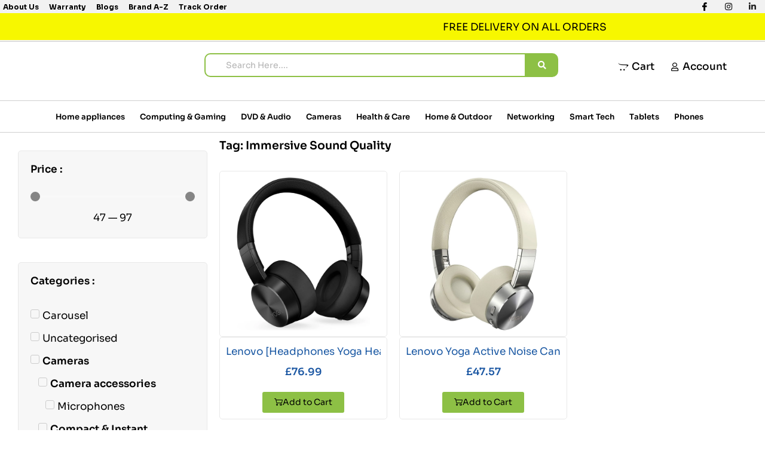

--- FILE ---
content_type: text/html; charset=UTF-8
request_url: https://techsenseshop.co.uk/product-tag/immersive-sound-quality/
body_size: 160506
content:
<!-- Alter HTML was skipped because the HTML is too big to process! (limit is set to 600000 bytes) -->
<!-- Alter HTML was skipped because the HTML is too big to process! (limit is set to 600000 bytes) -->
<!DOCTYPE html>
<html lang="en-GB">
<head> <script type="text/javascript">if(!gform){document.addEventListener("gform_main_scripts_loaded",function(){gform.scriptsLoaded=!0}),window.addEventListener("DOMContentLoaded",function(){gform.domLoaded=!0});var gform={domLoaded:!1,scriptsLoaded:!1,initializeOnLoaded:function(o){gform.domLoaded&&gform.scriptsLoaded?o():!gform.domLoaded&&gform.scriptsLoaded?window.addEventListener("DOMContentLoaded",o):document.addEventListener("gform_main_scripts_loaded",o)},hooks:{action:{},filter:{}},addAction:function(o,n,r,t){gform.addHook("action",o,n,r,t)},addFilter:function(o,n,r,t){gform.addHook("filter",o,n,r,t)},doAction:function(o){gform.doHook("action",o,arguments)},applyFilters:function(o){return gform.doHook("filter",o,arguments)},removeAction:function(o,n){gform.removeHook("action",o,n)},removeFilter:function(o,n,r){gform.removeHook("filter",o,n,r)},addHook:function(o,n,r,t,i){null==gform.hooks[o][n]&&(gform.hooks[o][n]=[]);var e=gform.hooks[o][n];null==i&&(i=n+"_"+e.length),null==t&&(t=10),gform.hooks[o][n].push({tag:i,callable:r,priority:t})},doHook:function(o,n,r){if(r=Array.prototype.slice.call(r,1),null!=gform.hooks[o][n]){var t,i=gform.hooks[o][n];i.sort(function(o,n){return o.priority-n.priority});for(var e=0;e<i.length;e++)"function"!=typeof(t=i[e].callable)&&(t=window[t]),"action"==o?t.apply(null,r):r[0]=t.apply(null,r)}if("filter"==o)return r[0]},removeHook:function(o,n,r,t){if(null!=gform.hooks[o][n])for(var i=gform.hooks[o][n],e=i.length-1;0<=e;e--)null!=t&&t!=i[e].tag||null!=r&&r!=i[e].priority||i.splice(e,1)}}}</script><meta charset="UTF-8"><script>if(navigator.userAgent.match(/MSIE|Internet Explorer/i)||navigator.userAgent.match(/Trident\/7\..*?rv:11/i)){var href=document.location.href;if(!href.match(/[?&]nowprocket/)){if(href.indexOf("?")==-1){if(href.indexOf("#")==-1){document.location.href=href+"?nowprocket=1"}else{document.location.href=href.replace("#","?nowprocket=1#")}}else{if(href.indexOf("#")==-1){document.location.href=href+"&nowprocket=1"}else{document.location.href=href.replace("#","&nowprocket=1#")}}}}</script><script>class RocketLazyLoadScripts{constructor(){this.v="1.2.4",this.triggerEvents=["keydown","mousedown","mousemove","touchmove","touchstart","touchend","wheel"],this.userEventHandler=this._triggerListener.bind(this),this.touchStartHandler=this._onTouchStart.bind(this),this.touchMoveHandler=this._onTouchMove.bind(this),this.touchEndHandler=this._onTouchEnd.bind(this),this.clickHandler=this._onClick.bind(this),this.interceptedClicks=[],window.addEventListener("pageshow",t=>{this.persisted=t.persisted}),window.addEventListener("DOMContentLoaded",()=>{this._preconnect3rdParties()}),this.delayedScripts={normal:[],async:[],defer:[]},this.trash=[],this.allJQueries=[]}_addUserInteractionListener(t){if(document.hidden){t._triggerListener();return}this.triggerEvents.forEach(e=>window.addEventListener(e,t.userEventHandler,{passive:!0})),window.addEventListener("touchstart",t.touchStartHandler,{passive:!0}),window.addEventListener("mousedown",t.touchStartHandler),document.addEventListener("visibilitychange",t.userEventHandler)}_removeUserInteractionListener(){this.triggerEvents.forEach(t=>window.removeEventListener(t,this.userEventHandler,{passive:!0})),document.removeEventListener("visibilitychange",this.userEventHandler)}_onTouchStart(t){"HTML"!==t.target.tagName&&(window.addEventListener("touchend",this.touchEndHandler),window.addEventListener("mouseup",this.touchEndHandler),window.addEventListener("touchmove",this.touchMoveHandler,{passive:!0}),window.addEventListener("mousemove",this.touchMoveHandler),t.target.addEventListener("click",this.clickHandler),this._renameDOMAttribute(t.target,"onclick","rocket-onclick"),this._pendingClickStarted())}_onTouchMove(t){window.removeEventListener("touchend",this.touchEndHandler),window.removeEventListener("mouseup",this.touchEndHandler),window.removeEventListener("touchmove",this.touchMoveHandler,{passive:!0}),window.removeEventListener("mousemove",this.touchMoveHandler),t.target.removeEventListener("click",this.clickHandler),this._renameDOMAttribute(t.target,"rocket-onclick","onclick"),this._pendingClickFinished()}_onTouchEnd(){window.removeEventListener("touchend",this.touchEndHandler),window.removeEventListener("mouseup",this.touchEndHandler),window.removeEventListener("touchmove",this.touchMoveHandler,{passive:!0}),window.removeEventListener("mousemove",this.touchMoveHandler)}_onClick(t){t.target.removeEventListener("click",this.clickHandler),this._renameDOMAttribute(t.target,"rocket-onclick","onclick"),this.interceptedClicks.push(t),t.preventDefault(),t.stopPropagation(),t.stopImmediatePropagation(),this._pendingClickFinished()}_replayClicks(){window.removeEventListener("touchstart",this.touchStartHandler,{passive:!0}),window.removeEventListener("mousedown",this.touchStartHandler),this.interceptedClicks.forEach(t=>{t.target.dispatchEvent(new MouseEvent("click",{view:t.view,bubbles:!0,cancelable:!0}))})}_waitForPendingClicks(){return new Promise(t=>{this._isClickPending?this._pendingClickFinished=t:t()})}_pendingClickStarted(){this._isClickPending=!0}_pendingClickFinished(){this._isClickPending=!1}_renameDOMAttribute(t,e,r){t.hasAttribute&&t.hasAttribute(e)&&(event.target.setAttribute(r,event.target.getAttribute(e)),event.target.removeAttribute(e))}_triggerListener(){this._removeUserInteractionListener(this),"loading"===document.readyState?document.addEventListener("DOMContentLoaded",this._loadEverythingNow.bind(this)):this._loadEverythingNow()}_preconnect3rdParties(){let t=[];document.querySelectorAll("script[type=rocketlazyloadscript][data-rocket-src]").forEach(e=>{let r=e.getAttribute("data-rocket-src");if(r&&0!==r.indexOf("data:")){0===r.indexOf("//")&&(r=location.protocol+r);try{let i=new URL(r).origin;i!==location.origin&&t.push({src:i,crossOrigin:e.crossOrigin||"module"===e.getAttribute("data-rocket-type")})}catch(n){}}}),t=[...new Map(t.map(t=>[JSON.stringify(t),t])).values()],this._batchInjectResourceHints(t,"preconnect")}async _loadEverythingNow(){this.lastBreath=Date.now(),this._delayEventListeners(),this._delayJQueryReady(this),this._handleDocumentWrite(),this._registerAllDelayedScripts(),this._preloadAllScripts(),await this._loadScriptsFromList(this.delayedScripts.normal),await this._loadScriptsFromList(this.delayedScripts.defer),await this._loadScriptsFromList(this.delayedScripts.async);try{await this._triggerDOMContentLoaded(),await this._pendingWebpackRequests(this),await this._triggerWindowLoad()}catch(t){console.error(t)}window.dispatchEvent(new Event("rocket-allScriptsLoaded")),this._waitForPendingClicks().then(()=>{this._replayClicks()}),this._emptyTrash()}_registerAllDelayedScripts(){document.querySelectorAll("script[type=rocketlazyloadscript]").forEach(t=>{t.hasAttribute("data-rocket-src")?t.hasAttribute("async")&&!1!==t.async?this.delayedScripts.async.push(t):t.hasAttribute("defer")&&!1!==t.defer||"module"===t.getAttribute("data-rocket-type")?this.delayedScripts.defer.push(t):this.delayedScripts.normal.push(t):this.delayedScripts.normal.push(t)})}async _transformScript(t){if(await this._littleBreath(),!0===t.noModule&&"noModule"in HTMLScriptElement.prototype){t.setAttribute("data-rocket-status","skipped");return}return new Promise(navigator.userAgent.indexOf("Firefox/")>0||""===navigator.vendor?e=>{let r=document.createElement("script");[...t.attributes].forEach(t=>{let e=t.nodeName;"type"!==e&&("data-rocket-type"===e&&(e="type"),"data-rocket-src"===e&&(e="src"),r.setAttribute(e,t.nodeValue))}),t.text&&(r.text=t.text),r.hasAttribute("src")?(r.addEventListener("load",e),r.addEventListener("error",e)):(r.text=t.text,e());try{t.parentNode.replaceChild(r,t)}catch(i){e()}}:e=>{function r(){t.setAttribute("data-rocket-status","failed"),e()}try{let i=t.getAttribute("data-rocket-type"),n=t.getAttribute("data-rocket-src");i?(t.type=i,t.removeAttribute("data-rocket-type")):t.removeAttribute("type"),t.addEventListener("load",function r(){t.setAttribute("data-rocket-status","executed"),e()}),t.addEventListener("error",r),n?(t.removeAttribute("data-rocket-src"),t.src=n):t.src="data:text/javascript;base64,"+window.btoa(unescape(encodeURIComponent(t.text)))}catch(s){r()}})}async _loadScriptsFromList(t){let e=t.shift();return e&&e.isConnected?(await this._transformScript(e),this._loadScriptsFromList(t)):Promise.resolve()}_preloadAllScripts(){this._batchInjectResourceHints([...this.delayedScripts.normal,...this.delayedScripts.defer,...this.delayedScripts.async],"preload")}_batchInjectResourceHints(t,e){var r=document.createDocumentFragment();t.forEach(t=>{let i=t.getAttribute&&t.getAttribute("data-rocket-src")||t.src;if(i){let n=document.createElement("link");n.href=i,n.rel=e,"preconnect"!==e&&(n.as="script"),t.getAttribute&&"module"===t.getAttribute("data-rocket-type")&&(n.crossOrigin=!0),t.crossOrigin&&(n.crossOrigin=t.crossOrigin),t.integrity&&(n.integrity=t.integrity),r.appendChild(n),this.trash.push(n)}}),document.head.appendChild(r)}_delayEventListeners(){let t={};function e(e,r){!function e(r){!t[r]&&(t[r]={originalFunctions:{add:r.addEventListener,remove:r.removeEventListener},eventsToRewrite:[]},r.addEventListener=function(){arguments[0]=i(arguments[0]),t[r].originalFunctions.add.apply(r,arguments)},r.removeEventListener=function(){arguments[0]=i(arguments[0]),t[r].originalFunctions.remove.apply(r,arguments)});function i(e){return t[r].eventsToRewrite.indexOf(e)>=0?"rocket-"+e:e}}(e),t[e].eventsToRewrite.push(r)}function r(t,e){let r=t[e];Object.defineProperty(t,e,{get:()=>r||function(){},set(i){t["rocket"+e]=r=i}})}e(document,"DOMContentLoaded"),e(window,"DOMContentLoaded"),e(window,"load"),e(window,"pageshow"),e(document,"readystatechange"),r(document,"onreadystatechange"),r(window,"onload"),r(window,"onpageshow")}_delayJQueryReady(t){let e;function r(t){return t.split(" ").map(t=>"load"===t||0===t.indexOf("load.")?"rocket-jquery-load":t).join(" ")}function i(i){if(i&&i.fn&&!t.allJQueries.includes(i)){i.fn.ready=i.fn.init.prototype.ready=function(e){return t.domReadyFired?e.bind(document)(i):document.addEventListener("rocket-DOMContentLoaded",()=>e.bind(document)(i)),i([])};let n=i.fn.on;i.fn.on=i.fn.init.prototype.on=function(){return this[0]===window&&("string"==typeof arguments[0]||arguments[0]instanceof String?arguments[0]=r(arguments[0]):"object"==typeof arguments[0]&&Object.keys(arguments[0]).forEach(t=>{let e=arguments[0][t];delete arguments[0][t],arguments[0][r(t)]=e})),n.apply(this,arguments),this},t.allJQueries.push(i)}e=i}i(window.jQuery),Object.defineProperty(window,"jQuery",{get:()=>e,set(t){i(t)}})}async _pendingWebpackRequests(t){let e=document.querySelector("script[data-webpack]");async function r(){return new Promise(t=>{e.addEventListener("load",t),e.addEventListener("error",t)})}e&&(await r(),await t._requestAnimFrame(),await t._pendingWebpackRequests(t))}async _triggerDOMContentLoaded(){this.domReadyFired=!0,await this._littleBreath(),document.dispatchEvent(new Event("rocket-DOMContentLoaded")),await this._littleBreath(),window.dispatchEvent(new Event("rocket-DOMContentLoaded")),await this._littleBreath(),document.dispatchEvent(new Event("rocket-readystatechange")),await this._littleBreath(),document.rocketonreadystatechange&&document.rocketonreadystatechange()}async _triggerWindowLoad(){await this._littleBreath(),window.dispatchEvent(new Event("rocket-load")),await this._littleBreath(),window.rocketonload&&window.rocketonload(),await this._littleBreath(),this.allJQueries.forEach(t=>t(window).trigger("rocket-jquery-load")),await this._littleBreath();let t=new Event("rocket-pageshow");t.persisted=this.persisted,window.dispatchEvent(t),await this._littleBreath(),window.rocketonpageshow&&window.rocketonpageshow({persisted:this.persisted})}_handleDocumentWrite(){let t=new Map;document.write=document.writeln=function(e){let r=document.currentScript;r||console.error("WPRocket unable to document.write this: "+e);let i=document.createRange(),n=r.parentElement,s=t.get(r);void 0===s&&(s=r.nextSibling,t.set(r,s));let a=document.createDocumentFragment();i.setStart(a,0),a.appendChild(i.createContextualFragment(e)),n.insertBefore(a,s)}}async _littleBreath(){Date.now()-this.lastBreath>45&&(await this._requestAnimFrame(),this.lastBreath=Date.now())}async _requestAnimFrame(){return document.hidden?new Promise(t=>setTimeout(t)):new Promise(t=>requestAnimationFrame(t))}_emptyTrash(){this.trash.forEach(t=>t.remove())}static run(){let t=new RocketLazyLoadScripts;t._addUserInteractionListener(t)}}RocketLazyLoadScripts.run();</script>

<meta name="viewport" content="width=device-width, initial-scale=1">
<link rel="profile" href="https://gmpg.org/xfn/11">

<link rel="preload" href="https://techsenseshop.co.uk/wp-content/astra-local-fonts/sora/xMQ9uFFYT72X5wkB_18qmnndmSdSnh2BAfO5mnuyOo1lfiQwV6-x.woff2" as="font" type="font/woff2" crossorigin><script type="rocketlazyloadscript">
var theplus_ajax_url = "https://techsenseshop.co.uk/wp-admin/admin-ajax.php";
		var theplus_ajax_post_url = "https://techsenseshop.co.uk/wp-admin/admin-post.php";
		var theplus_nonce = "b4079c942c";
</script>
<meta name='robots' content='index, follow, max-image-preview:large, max-snippet:-1, max-video-preview:-1' />
	<style>img:is([sizes="auto" i], [sizes^="auto," i]) { contain-intrinsic-size: 3000px 1500px }</style>
	
	<!-- This site is optimized with the Yoast SEO Premium plugin v21.6 (Yoast SEO v22.6) - https://yoast.com/wordpress/plugins/seo/ -->
	<title>Immersive Sound Quality - Techsense online store</title><link rel="preload" as="style" href="https://fonts.googleapis.com/css?family=Sora%3A100%2C100italic%2C200%2C200italic%2C300%2C300italic%2C400%2C400italic%2C500%2C500italic%2C600%2C600italic%2C700%2C700italic%2C800%2C800italic%2C900%2C900italic&#038;display=swap" /><link rel="stylesheet" href="https://fonts.googleapis.com/css?family=Sora%3A100%2C100italic%2C200%2C200italic%2C300%2C300italic%2C400%2C400italic%2C500%2C500italic%2C600%2C600italic%2C700%2C700italic%2C800%2C800italic%2C900%2C900italic&#038;display=swap" media="print" onload="this.media='all'" /><noscript><link rel="stylesheet" href="https://fonts.googleapis.com/css?family=Sora%3A100%2C100italic%2C200%2C200italic%2C300%2C300italic%2C400%2C400italic%2C500%2C500italic%2C600%2C600italic%2C700%2C700italic%2C800%2C800italic%2C900%2C900italic&#038;display=swap" /></noscript>
	<link rel="canonical" href="https://techsenseshop.co.uk/product-tag/immersive-sound-quality/" />
	<meta property="og:locale" content="en_GB" />
	<meta property="og:type" content="article" />
	<meta property="og:title" content="Immersive Sound Quality Archives" />
	<meta property="og:url" content="https://techsenseshop.co.uk/product-tag/immersive-sound-quality/" />
	<meta property="og:site_name" content="Techsense online store" />
	<meta name="twitter:card" content="summary_large_image" />
	<script type="application/ld+json" class="yoast-schema-graph">{"@context":"https://schema.org","@graph":[{"@type":"CollectionPage","@id":"https://techsenseshop.co.uk/product-tag/immersive-sound-quality/","url":"https://techsenseshop.co.uk/product-tag/immersive-sound-quality/","name":"Immersive Sound Quality - Techsense online store","isPartOf":{"@id":"https://techsenseshop.co.uk/#website"},"primaryImageOfPage":{"@id":"https://techsenseshop.co.uk/product-tag/immersive-sound-quality/#primaryimage"},"image":{"@id":"https://techsenseshop.co.uk/product-tag/immersive-sound-quality/#primaryimage"},"thumbnailUrl":"https://techsenseshop.co.uk/wp-content/uploads/2023/05/61bODyDBL._AC_SL1500_-1-1.jpg","breadcrumb":{"@id":"https://techsenseshop.co.uk/product-tag/immersive-sound-quality/#breadcrumb"},"inLanguage":"en-GB"},{"@type":"ImageObject","inLanguage":"en-GB","@id":"https://techsenseshop.co.uk/product-tag/immersive-sound-quality/#primaryimage","url":"https://techsenseshop.co.uk/wp-content/uploads/2023/05/61bODyDBL._AC_SL1500_-1-1.jpg","contentUrl":"https://techsenseshop.co.uk/wp-content/uploads/2023/05/61bODyDBL._AC_SL1500_-1-1.jpg","width":1160,"height":1329},{"@type":"BreadcrumbList","@id":"https://techsenseshop.co.uk/product-tag/immersive-sound-quality/#breadcrumb","itemListElement":[{"@type":"ListItem","position":1,"name":"Home","item":"https://techsenseshop.co.uk/"},{"@type":"ListItem","position":2,"name":"Immersive Sound Quality"}]},{"@type":"WebSite","@id":"https://techsenseshop.co.uk/#website","url":"https://techsenseshop.co.uk/","name":"Techsense Shop","description":"Exclusive electronic items | Electronic gadgets | Techsense online store","publisher":{"@id":"https://techsenseshop.co.uk/#organization"},"potentialAction":[{"@type":"SearchAction","target":{"@type":"EntryPoint","urlTemplate":"https://techsenseshop.co.uk/?s={search_term_string}"},"query-input":"required name=search_term_string"}],"inLanguage":"en-GB"},{"@type":"Organization","@id":"https://techsenseshop.co.uk/#organization","name":"Tech Sense Shop","url":"https://techsenseshop.co.uk/","logo":{"@type":"ImageObject","inLanguage":"en-GB","@id":"https://techsenseshop.co.uk/#/schema/logo/image/","url":"https://techsenseshop.co.uk/wp-content/uploads/2022/07/Re-oriented-Techsense-logo-822-x-282.png","contentUrl":"https://techsenseshop.co.uk/wp-content/uploads/2022/07/Re-oriented-Techsense-logo-822-x-282.png","width":822,"height":282,"caption":"Tech Sense Shop"},"image":{"@id":"https://techsenseshop.co.uk/#/schema/logo/image/"}}]}</script>
	<!-- / Yoast SEO Premium plugin. -->


<link rel='dns-prefetch' href='//stats.wp.com' />
<link href='https://fonts.gstatic.com' crossorigin rel='preconnect' />
<link rel="alternate" type="application/rss+xml" title="Techsense online store &raquo; Feed" href="https://techsenseshop.co.uk/feed/" />
<link rel="alternate" type="application/rss+xml" title="Techsense online store &raquo; Comments Feed" href="https://techsenseshop.co.uk/comments/feed/" />
<link rel="alternate" type="application/rss+xml" title="Techsense online store &raquo; Immersive Sound Quality Tag Feed" href="https://techsenseshop.co.uk/product-tag/immersive-sound-quality/feed/" />
<link data-minify="1" rel='stylesheet' id='wcpcsup-main-css' href='https://techsenseshop.co.uk/wp-content/cache/min/1/wp-content/plugins/woo-product-carousel-slider-and-grid-ultimate/assets/css/style.css?ver=1722808041' media='all' />
<link data-minify="1" rel='stylesheet' id='wcpcsup-swmodal-css' href='https://techsenseshop.co.uk/wp-content/cache/min/1/wp-content/plugins/woo-product-carousel-slider-and-grid-ultimate/assets/css/swmodal.css?ver=1722808041' media='all' />
<link data-minify="1" rel='stylesheet' id='wcpcsup-swiper-css' href='https://techsenseshop.co.uk/wp-content/cache/min/1/wp-content/plugins/woo-product-carousel-slider-and-grid-ultimate/assets/css/swiper-bundle.min.css?ver=1722808041' media='all' />
<link rel='stylesheet' id='astra-theme-css-css' href='https://techsenseshop.co.uk/wp-content/themes/astra/assets/css/minified/main.min.css?ver=4.1.3' media='all' />
<style id='astra-theme-css-inline-css'>
:root{--ast-container-default-xlg-padding:3em;--ast-container-default-lg-padding:3em;--ast-container-default-slg-padding:2em;--ast-container-default-md-padding:3em;--ast-container-default-sm-padding:3em;--ast-container-default-xs-padding:2.4em;--ast-container-default-xxs-padding:1.8em;--ast-code-block-background:#EEEEEE;--ast-comment-inputs-background:#FAFAFA;}html{font-size:106.25%;}a{color:var(--ast-global-color-0);}a:hover,a:focus{color:var(--ast-global-color-8);}body,button,input,select,textarea,.ast-button,.ast-custom-button{font-family:'Sora',sans-serif;font-weight:inherit;font-size:17px;font-size:1rem;line-height:1.6em;}blockquote{color:var(--ast-global-color-8);}h1,.entry-content h1,h2,.entry-content h2,h3,.entry-content h3,h4,.entry-content h4,h5,.entry-content h5,h6,.entry-content h6,.site-title,.site-title a{font-family:'Sora',sans-serif;font-weight:600;}.site-title{font-size:35px;font-size:2.0588235294118rem;display:block;}.site-header .site-description{font-size:15px;font-size:0.88235294117647rem;display:none;}.entry-title{font-size:30px;font-size:1.7647058823529rem;}h1,.entry-content h1{font-size:48px;font-size:2.8235294117647rem;font-weight:600;font-family:'Sora',sans-serif;line-height:1.3em;}h2,.entry-content h2{font-size:38px;font-size:2.2352941176471rem;font-weight:600;font-family:'Sora',sans-serif;line-height:1.3em;}h3,.entry-content h3{font-size:30px;font-size:1.7647058823529rem;font-weight:600;font-family:'Sora',sans-serif;line-height:1.3em;}h4,.entry-content h4{font-size:24px;font-size:1.4117647058824rem;line-height:1.3em;font-weight:600;font-family:'Sora',sans-serif;}h5,.entry-content h5{font-size:21px;font-size:1.2352941176471rem;line-height:1.3em;font-weight:600;font-family:'Sora',sans-serif;}h6,.entry-content h6{font-size:17px;font-size:1rem;line-height:1.3em;font-weight:600;font-family:'Sora',sans-serif;}::selection{background-color:#8dc045;color:#000000;}body,h1,.entry-title a,.entry-content h1,h2,.entry-content h2,h3,.entry-content h3,h4,.entry-content h4,h5,.entry-content h5,h6,.entry-content h6{color:var(--ast-global-color-8);}.tagcloud a:hover,.tagcloud a:focus,.tagcloud a.current-item{color:#ffffff;border-color:var(--ast-global-color-0);background-color:var(--ast-global-color-0);}input:focus,input[type="text"]:focus,input[type="email"]:focus,input[type="url"]:focus,input[type="password"]:focus,input[type="reset"]:focus,input[type="search"]:focus,textarea:focus{border-color:var(--ast-global-color-0);}input[type="radio"]:checked,input[type=reset],input[type="checkbox"]:checked,input[type="checkbox"]:hover:checked,input[type="checkbox"]:focus:checked,input[type=range]::-webkit-slider-thumb{border-color:var(--ast-global-color-0);background-color:var(--ast-global-color-0);box-shadow:none;}.site-footer a:hover + .post-count,.site-footer a:focus + .post-count{background:var(--ast-global-color-0);border-color:var(--ast-global-color-0);}.single .nav-links .nav-previous,.single .nav-links .nav-next{color:var(--ast-global-color-0);}.entry-meta,.entry-meta *{line-height:1.45;color:var(--ast-global-color-0);}.entry-meta a:hover,.entry-meta a:hover *,.entry-meta a:focus,.entry-meta a:focus *,.page-links > .page-link,.page-links .page-link:hover,.post-navigation a:hover{color:var(--ast-global-color-8);}#cat option,.secondary .calendar_wrap thead a,.secondary .calendar_wrap thead a:visited{color:var(--ast-global-color-0);}.secondary .calendar_wrap #today,.ast-progress-val span{background:var(--ast-global-color-0);}.secondary a:hover + .post-count,.secondary a:focus + .post-count{background:var(--ast-global-color-0);border-color:var(--ast-global-color-0);}.calendar_wrap #today > a{color:#ffffff;}.page-links .page-link,.single .post-navigation a{color:var(--ast-global-color-0);}.ast-archive-title{color:var(--ast-global-color-8);}.widget-title{font-size:24px;font-size:1.4117647058824rem;color:var(--ast-global-color-8);}#secondary,#secondary button,#secondary input,#secondary select,#secondary textarea{font-size:17px;font-size:1rem;}.ast-single-post .entry-content a,.ast-comment-content a:not(.ast-comment-edit-reply-wrap a){text-decoration:underline;}.ast-single-post .wp-block-button .wp-block-button__link,.ast-single-post .elementor-button-wrapper .elementor-button,.ast-single-post .entry-content .uagb-tab a,.ast-single-post .entry-content .uagb-ifb-cta a,.ast-single-post .entry-content .wp-block-uagb-buttons a,.ast-single-post .entry-content .uabb-module-content a,.ast-single-post .entry-content .uagb-post-grid a,.ast-single-post .entry-content .uagb-timeline a,.ast-single-post .entry-content .uagb-toc__wrap a,.ast-single-post .entry-content .uagb-taxomony-box a,.ast-single-post .entry-content .woocommerce a,.entry-content .wp-block-latest-posts > li > a,.ast-single-post .entry-content .wp-block-file__button{text-decoration:none;}a:focus-visible,.ast-menu-toggle:focus-visible,.site .skip-link:focus-visible,.wp-block-loginout input:focus-visible,.wp-block-search.wp-block-search__button-inside .wp-block-search__inside-wrapper,.ast-header-navigation-arrow:focus-visible{outline-style:dotted;outline-color:inherit;outline-width:thin;border-color:transparent;}input:focus,input[type="text"]:focus,input[type="email"]:focus,input[type="url"]:focus,input[type="password"]:focus,input[type="reset"]:focus,input[type="search"]:focus,textarea:focus,.wp-block-search__input:focus,[data-section="section-header-mobile-trigger"] .ast-button-wrap .ast-mobile-menu-trigger-minimal:focus,.ast-mobile-popup-drawer.active .menu-toggle-close:focus,.woocommerce-ordering select.orderby:focus,#ast-scroll-top:focus,.woocommerce a.add_to_cart_button:focus,.woocommerce .button.single_add_to_cart_button:focus{border-style:dotted;border-color:inherit;border-width:thin;outline-color:transparent;}.ast-logo-title-inline .site-logo-img{padding-right:1em;}.site-logo-img img{ transition:all 0.2s linear;}#secondary {margin: 4em 0 2.5em;word-break: break-word;line-height: 2;}#secondary li {margin-bottom: 0.75em;}#secondary li:last-child {margin-bottom: 0;}@media (max-width: 768px) {.js_active .ast-plain-container.ast-single-post #secondary {margin-top: 1.5em;}}.ast-separate-container.ast-two-container #secondary .widget {background-color: #fff;padding: 2em;margin-bottom: 2em;}@media (min-width: 993px) {.ast-left-sidebar #secondary {padding-right: 60px;}.ast-right-sidebar #secondary {padding-left: 60px;}}@media (max-width: 993px) {.ast-right-sidebar #secondary {padding-left: 30px;}.ast-left-sidebar #secondary {padding-right: 30px;}}@media (min-width: 993px) {.ast-page-builder-template.ast-left-sidebar #secondary {padding-left: 60px;}.ast-page-builder-template.ast-right-sidebar #secondary {padding-right: 60px;}}@media (max-width: 993px) {.ast-page-builder-template.ast-right-sidebar #secondary {padding-right: 30px;}.ast-page-builder-template.ast-left-sidebar #secondary {padding-left: 30px;}}@media (max-width:921px){#ast-desktop-header{display:none;}}@media (min-width:921px){#ast-mobile-header{display:none;}}.wp-block-buttons.aligncenter{justify-content:center;}.wp-block-button.is-style-outline .wp-block-button__link{border-color:#8dc045;border-top-width:0px;border-right-width:0px;border-bottom-width:0px;border-left-width:0px;}div.wp-block-button.is-style-outline > .wp-block-button__link:not(.has-text-color),div.wp-block-button.wp-block-button__link.is-style-outline:not(.has-text-color){color:#8dc045;}.wp-block-button.is-style-outline .wp-block-button__link:hover,div.wp-block-button.is-style-outline .wp-block-button__link:focus,div.wp-block-button.is-style-outline > .wp-block-button__link:not(.has-text-color):hover,div.wp-block-button.wp-block-button__link.is-style-outline:not(.has-text-color):hover{color:#ffffff;background-color:#b3e172;border-color:#b3e172;}.post-page-numbers.current .page-link,.ast-pagination .page-numbers.current{color:#000000;border-color:#8dc045;background-color:#8dc045;border-radius:2px;}.wp-block-button.is-style-outline .wp-block-button__link{border-top-width:0px;border-right-width:0px;border-bottom-width:0px;border-left-width:0px;}h1.widget-title{font-weight:600;}h2.widget-title{font-weight:600;}h3.widget-title{font-weight:600;}#page{display:flex;flex-direction:column;min-height:100vh;}.ast-404-layout-1 h1.page-title{color:var(--ast-global-color-2);}.single .post-navigation a{line-height:1em;height:inherit;}.error-404 .page-sub-title{font-size:1.5rem;font-weight:inherit;}.search .site-content .content-area .search-form{margin-bottom:0;}#page .site-content{flex-grow:1;}.widget{margin-bottom:3.5em;}#secondary li{line-height:1.5em;}#secondary .wp-block-group h2{margin-bottom:0.7em;}#secondary h2{font-size:1.7rem;}.ast-separate-container .ast-article-post,.ast-separate-container .ast-article-single,.ast-separate-container .ast-comment-list li.depth-1,.ast-separate-container .comment-respond{padding:3em;}.ast-separate-container .ast-comment-list li.depth-1,.hentry{margin-bottom:2em;}.ast-separate-container .ast-archive-description,.ast-separate-container .ast-author-box{background-color:var(--ast-global-color-5);border-bottom:1px solid var(--ast-border-color);}.ast-separate-container .comments-title{padding:2em 2em 0 2em;}.ast-page-builder-template .comment-form-textarea,.ast-comment-formwrap .ast-grid-common-col{padding:0;}.ast-comment-formwrap{padding:0 20px;display:inline-flex;column-gap:20px;}.archive.ast-page-builder-template .entry-header{margin-top:2em;}.ast-page-builder-template .ast-comment-formwrap{width:100%;}.entry-title{margin-bottom:0.5em;}.ast-archive-description p{font-size:inherit;font-weight:inherit;line-height:inherit;}@media (min-width:921px){.ast-left-sidebar.ast-page-builder-template #secondary,.archive.ast-right-sidebar.ast-page-builder-template .site-main{padding-left:20px;padding-right:20px;}}@media (max-width:544px){.ast-comment-formwrap.ast-row{column-gap:10px;display:inline-block;}#ast-commentform .ast-grid-common-col{position:relative;width:100%;}}@media (min-width:1201px){.ast-separate-container .ast-article-post,.ast-separate-container .ast-article-single,.ast-separate-container .ast-author-box,.ast-separate-container .ast-404-layout-1,.ast-separate-container .no-results{padding:3em;}}@media (max-width:921px){.ast-separate-container #primary,.ast-separate-container #secondary{padding:1.5em 0;}#primary,#secondary{padding:1.5em 0;margin:0;}.ast-left-sidebar #content > .ast-container{display:flex;flex-direction:column-reverse;width:100%;}}@media (max-width:921px){#secondary.secondary{padding-top:0;}.ast-separate-container.ast-right-sidebar #secondary{padding-left:1em;padding-right:1em;}.ast-separate-container.ast-two-container #secondary{padding-left:0;padding-right:0;}.ast-page-builder-template .entry-header #secondary,.ast-page-builder-template #secondary{margin-top:1.5em;}}@media (max-width:921px){.ast-right-sidebar #primary{padding-right:0;}.ast-page-builder-template.ast-left-sidebar #secondary,.ast-page-builder-template.ast-right-sidebar #secondary{padding-right:20px;padding-left:20px;}.ast-right-sidebar #secondary,.ast-left-sidebar #primary{padding-left:0;}.ast-left-sidebar #secondary{padding-right:0;}}@media (min-width:922px){.ast-separate-container.ast-right-sidebar #primary,.ast-separate-container.ast-left-sidebar #primary{border:0;}.search-no-results.ast-separate-container #primary{margin-bottom:4em;}}@media (min-width:922px){.ast-right-sidebar #primary{border-right:1px solid var(--ast-border-color);}.ast-left-sidebar #primary{border-left:1px solid var(--ast-border-color);}.ast-right-sidebar #secondary{border-left:1px solid var(--ast-border-color);margin-left:-1px;}.ast-left-sidebar #secondary{border-right:1px solid var(--ast-border-color);margin-right:-1px;}.ast-separate-container.ast-two-container.ast-right-sidebar #secondary{padding-left:30px;padding-right:0;}.ast-separate-container.ast-two-container.ast-left-sidebar #secondary{padding-right:30px;padding-left:0;}.ast-separate-container.ast-right-sidebar #secondary,.ast-separate-container.ast-left-sidebar #secondary{border:0;margin-left:auto;margin-right:auto;}.ast-separate-container.ast-two-container #secondary .widget:last-child{margin-bottom:0;}}.elementor-button-wrapper .elementor-button{border-style:solid;text-decoration:none;border-top-width:0px;border-right-width:0px;border-left-width:0px;border-bottom-width:0px;}body .elementor-button.elementor-size-sm,body .elementor-button.elementor-size-xs,body .elementor-button.elementor-size-md,body .elementor-button.elementor-size-lg,body .elementor-button.elementor-size-xl,body .elementor-button{border-top-left-radius:3px;border-top-right-radius:3px;border-bottom-right-radius:3px;border-bottom-left-radius:3px;padding-top:10px;padding-right:20px;padding-bottom:10px;padding-left:20px;}.elementor-button-wrapper .elementor-button{border-color:#8dc045;background-color:#8dc045;}.elementor-button-wrapper .elementor-button:hover,.elementor-button-wrapper .elementor-button:focus{color:#ffffff;background-color:#b3e172;border-color:#b3e172;}.wp-block-button .wp-block-button__link ,.elementor-button-wrapper .elementor-button,.elementor-button-wrapper .elementor-button:visited{color:#000000;}.elementor-button-wrapper .elementor-button{font-size:14px;font-size:0.82352941176471rem;line-height:1em;}body .elementor-button.elementor-size-sm,body .elementor-button.elementor-size-xs,body .elementor-button.elementor-size-md,body .elementor-button.elementor-size-lg,body .elementor-button.elementor-size-xl,body .elementor-button{font-size:14px;font-size:0.82352941176471rem;}.wp-block-button .wp-block-button__link:hover,.wp-block-button .wp-block-button__link:focus{color:#ffffff;background-color:#b3e172;border-color:#b3e172;}.elementor-widget-heading h1.elementor-heading-title{line-height:1.3em;}.elementor-widget-heading h2.elementor-heading-title{line-height:1.3em;}.elementor-widget-heading h3.elementor-heading-title{line-height:1.3em;}.elementor-widget-heading h4.elementor-heading-title{line-height:1.3em;}.elementor-widget-heading h5.elementor-heading-title{line-height:1.3em;}.elementor-widget-heading h6.elementor-heading-title{line-height:1.3em;}.wp-block-button .wp-block-button__link,.wp-block-search .wp-block-search__button,body .wp-block-file .wp-block-file__button{border-style:solid;border-top-width:0px;border-right-width:0px;border-left-width:0px;border-bottom-width:0px;border-color:#8dc045;background-color:#8dc045;color:#000000;font-family:inherit;font-weight:inherit;line-height:1em;font-size:14px;font-size:0.82352941176471rem;border-top-left-radius:3px;border-top-right-radius:3px;border-bottom-right-radius:3px;border-bottom-left-radius:3px;padding-top:10px;padding-right:20px;padding-bottom:10px;padding-left:20px;}.menu-toggle,button,.ast-button,.ast-custom-button,.button,input#submit,input[type="button"],input[type="submit"],input[type="reset"],form[CLASS*="wp-block-search__"].wp-block-search .wp-block-search__inside-wrapper .wp-block-search__button,body .wp-block-file .wp-block-file__button,.search .search-submit{border-style:solid;border-top-width:0px;border-right-width:0px;border-left-width:0px;border-bottom-width:0px;color:#000000;border-color:#8dc045;background-color:#8dc045;padding-top:10px;padding-right:20px;padding-bottom:10px;padding-left:20px;font-family:inherit;font-weight:inherit;font-size:14px;font-size:0.82352941176471rem;line-height:1em;border-top-left-radius:3px;border-top-right-radius:3px;border-bottom-right-radius:3px;border-bottom-left-radius:3px;}button:focus,.menu-toggle:hover,button:hover,.ast-button:hover,.ast-custom-button:hover .button:hover,.ast-custom-button:hover ,input[type=reset]:hover,input[type=reset]:focus,input#submit:hover,input#submit:focus,input[type="button"]:hover,input[type="button"]:focus,input[type="submit"]:hover,input[type="submit"]:focus,form[CLASS*="wp-block-search__"].wp-block-search .wp-block-search__inside-wrapper .wp-block-search__button:hover,form[CLASS*="wp-block-search__"].wp-block-search .wp-block-search__inside-wrapper .wp-block-search__button:focus,body .wp-block-file .wp-block-file__button:hover,body .wp-block-file .wp-block-file__button:focus{color:#ffffff;background-color:#b3e172;border-color:#b3e172;}form[CLASS*="wp-block-search__"].wp-block-search .wp-block-search__inside-wrapper .wp-block-search__button.has-icon{padding-top:calc(10px - 3px);padding-right:calc(20px - 3px);padding-bottom:calc(10px - 3px);padding-left:calc(20px - 3px);}@media (max-width:921px){.ast-mobile-header-stack .main-header-bar .ast-search-menu-icon{display:inline-block;}.ast-header-break-point.ast-header-custom-item-outside .ast-mobile-header-stack .main-header-bar .ast-search-icon{margin:0;}.ast-comment-avatar-wrap img{max-width:2.5em;}.ast-separate-container .ast-comment-list li.depth-1{padding:1.5em 2.14em;}.ast-separate-container .comment-respond{padding:2em 2.14em;}.ast-comment-meta{padding:0 1.8888em 1.3333em;}}@media (min-width:544px){.ast-container{max-width:100%;}}@media (max-width:544px){.ast-separate-container .ast-article-post,.ast-separate-container .ast-article-single,.ast-separate-container .comments-title,.ast-separate-container .ast-archive-description{padding:1.5em 1em;}.ast-separate-container #content .ast-container{padding-left:0.54em;padding-right:0.54em;}.ast-separate-container .ast-comment-list li.depth-1{padding:1.5em 1em;margin-bottom:1.5em;}.ast-separate-container .ast-comment-list .bypostauthor{padding:.5em;}.ast-search-menu-icon.ast-dropdown-active .search-field{width:170px;}.ast-separate-container #secondary{padding-top:0;}.ast-separate-container.ast-two-container #secondary .widget{margin-bottom:1.5em;padding-left:1em;padding-right:1em;}}.ast-separate-container{background-color:var(--ast-global-color-4);;background-image:none;;}@media (max-width:921px){.widget-title{font-size:24px;font-size:1.4117647058824rem;}body,button,input,select,textarea,.ast-button,.ast-custom-button{font-size:17px;font-size:1rem;}#secondary,#secondary button,#secondary input,#secondary select,#secondary textarea{font-size:17px;font-size:1rem;}.site-title{display:block;}.site-header .site-description{display:none;}.entry-title{font-size:30px;}h1,.entry-content h1{font-size:40px;}h2,.entry-content h2{font-size:32px;}h3,.entry-content h3{font-size:26px;}h4,.entry-content h4{font-size:20px;font-size:1.1764705882353rem;}h5,.entry-content h5{font-size:17px;font-size:1rem;}h6,.entry-content h6{font-size:15px;font-size:0.88235294117647rem;}}@media (max-width:544px){.widget-title{font-size:24px;font-size:1.4117647058824rem;}body,button,input,select,textarea,.ast-button,.ast-custom-button{font-size:17px;font-size:1rem;}#secondary,#secondary button,#secondary input,#secondary select,#secondary textarea{font-size:17px;font-size:1rem;}.site-title{display:block;}.site-header .site-description{display:none;}.entry-title{font-size:30px;}h1,.entry-content h1{font-size:36px;}h2,.entry-content h2{font-size:28px;}h3,.entry-content h3{font-size:22px;}h4,.entry-content h4{font-size:18px;font-size:1.0588235294118rem;}h5,.entry-content h5{font-size:15px;font-size:0.88235294117647rem;}h6,.entry-content h6{font-size:14px;font-size:0.82352941176471rem;}}@media (max-width:544px){html{font-size:106.25%;}}@media (min-width:922px){.ast-container{max-width:1540px;}}@media (min-width:922px){.site-content .ast-container{display:flex;}}@media (max-width:921px){.site-content .ast-container{flex-direction:column;}}@media (min-width:922px){.main-header-menu .sub-menu .menu-item.ast-left-align-sub-menu:hover > .sub-menu,.main-header-menu .sub-menu .menu-item.ast-left-align-sub-menu.focus > .sub-menu{margin-left:-0px;}}blockquote,cite {font-style: initial;}.wp-block-file {display: flex;align-items: center;flex-wrap: wrap;justify-content: space-between;}.wp-block-pullquote {border: none;}.wp-block-pullquote blockquote::before {content: "\201D";font-family: "Helvetica",sans-serif;display: flex;transform: rotate( 180deg );font-size: 6rem;font-style: normal;line-height: 1;font-weight: bold;align-items: center;justify-content: center;}.has-text-align-right > blockquote::before {justify-content: flex-start;}.has-text-align-left > blockquote::before {justify-content: flex-end;}figure.wp-block-pullquote.is-style-solid-color blockquote {max-width: 100%;text-align: inherit;}html body {--wp--custom--ast-default-block-top-padding: 3em;--wp--custom--ast-default-block-right-padding: 3em;--wp--custom--ast-default-block-bottom-padding: 3em;--wp--custom--ast-default-block-left-padding: 3em;--wp--custom--ast-container-width: 1500px;--wp--custom--ast-content-width-size: 1500px;--wp--custom--ast-wide-width-size: calc(1500px + var(--wp--custom--ast-default-block-left-padding) + var(--wp--custom--ast-default-block-right-padding));}.ast-narrow-container {--wp--custom--ast-content-width-size: 750px;--wp--custom--ast-wide-width-size: 750px;}@media(max-width: 921px) {html body {--wp--custom--ast-default-block-top-padding: 3em;--wp--custom--ast-default-block-right-padding: 2em;--wp--custom--ast-default-block-bottom-padding: 3em;--wp--custom--ast-default-block-left-padding: 2em;}}@media(max-width: 544px) {html body {--wp--custom--ast-default-block-top-padding: 3em;--wp--custom--ast-default-block-right-padding: 1.5em;--wp--custom--ast-default-block-bottom-padding: 3em;--wp--custom--ast-default-block-left-padding: 1.5em;}}.entry-content > .wp-block-group,.entry-content > .wp-block-cover,.entry-content > .wp-block-columns {padding-top: var(--wp--custom--ast-default-block-top-padding);padding-right: var(--wp--custom--ast-default-block-right-padding);padding-bottom: var(--wp--custom--ast-default-block-bottom-padding);padding-left: var(--wp--custom--ast-default-block-left-padding);}.ast-plain-container.ast-no-sidebar .entry-content > .alignfull,.ast-page-builder-template .ast-no-sidebar .entry-content > .alignfull {margin-left: calc( -50vw + 50%);margin-right: calc( -50vw + 50%);max-width: 100vw;width: 100vw;}.ast-plain-container.ast-no-sidebar .entry-content .alignfull .alignfull,.ast-page-builder-template.ast-no-sidebar .entry-content .alignfull .alignfull,.ast-plain-container.ast-no-sidebar .entry-content .alignfull .alignwide,.ast-page-builder-template.ast-no-sidebar .entry-content .alignfull .alignwide,.ast-plain-container.ast-no-sidebar .entry-content .alignwide .alignfull,.ast-page-builder-template.ast-no-sidebar .entry-content .alignwide .alignfull,.ast-plain-container.ast-no-sidebar .entry-content .alignwide .alignwide,.ast-page-builder-template.ast-no-sidebar .entry-content .alignwide .alignwide,.ast-plain-container.ast-no-sidebar .entry-content .wp-block-column .alignfull,.ast-page-builder-template.ast-no-sidebar .entry-content .wp-block-column .alignfull,.ast-plain-container.ast-no-sidebar .entry-content .wp-block-column .alignwide,.ast-page-builder-template.ast-no-sidebar .entry-content .wp-block-column .alignwide {margin-left: auto;margin-right: auto;width: 100%;}[ast-blocks-layout] .wp-block-separator:not(.is-style-dots) {height: 0;}[ast-blocks-layout] .wp-block-separator {margin: 20px auto;}[ast-blocks-layout] .wp-block-separator:not(.is-style-wide):not(.is-style-dots) {max-width: 100px;}[ast-blocks-layout] .wp-block-separator.has-background {padding: 0;}.entry-content[ast-blocks-layout] > * {max-width: var(--wp--custom--ast-content-width-size);margin-left: auto;margin-right: auto;}.entry-content[ast-blocks-layout] > .alignwide {max-width: var(--wp--custom--ast-wide-width-size);}.entry-content[ast-blocks-layout] .alignfull {max-width: none;}.entry-content .wp-block-columns {margin-bottom: 0;}blockquote {margin: 1.5em;border: none;}.wp-block-quote:not(.has-text-align-right):not(.has-text-align-center) {border-left: 5px solid rgba(0,0,0,0.05);}.has-text-align-right > blockquote,blockquote.has-text-align-right {border-right: 5px solid rgba(0,0,0,0.05);}.has-text-align-left > blockquote,blockquote.has-text-align-left {border-left: 5px solid rgba(0,0,0,0.05);}.wp-block-site-tagline,.wp-block-latest-posts .read-more {margin-top: 15px;}.wp-block-loginout p label {display: block;}.wp-block-loginout p:not(.login-remember):not(.login-submit) input {width: 100%;}.wp-block-loginout input:focus {border-color: transparent;}.wp-block-loginout input:focus {outline: thin dotted;}.entry-content .wp-block-media-text .wp-block-media-text__content {padding: 0 0 0 8%;}.entry-content .wp-block-media-text.has-media-on-the-right .wp-block-media-text__content {padding: 0 8% 0 0;}.entry-content .wp-block-media-text.has-background .wp-block-media-text__content {padding: 8%;}.entry-content .wp-block-cover:not([class*="background-color"]) .wp-block-cover__inner-container,.entry-content .wp-block-cover:not([class*="background-color"]) .wp-block-cover-image-text,.entry-content .wp-block-cover:not([class*="background-color"]) .wp-block-cover-text,.entry-content .wp-block-cover-image:not([class*="background-color"]) .wp-block-cover__inner-container,.entry-content .wp-block-cover-image:not([class*="background-color"]) .wp-block-cover-image-text,.entry-content .wp-block-cover-image:not([class*="background-color"]) .wp-block-cover-text {color: var(--ast-global-color-5);}.wp-block-loginout .login-remember input {width: 1.1rem;height: 1.1rem;margin: 0 5px 4px 0;vertical-align: middle;}.wp-block-latest-posts > li > *:first-child,.wp-block-latest-posts:not(.is-grid) > li:first-child {margin-top: 0;}.wp-block-search__inside-wrapper .wp-block-search__input {padding: 0 10px;color: var(--ast-global-color-3);background: var(--ast-global-color-5);border-color: var(--ast-border-color);}.wp-block-latest-posts .read-more {margin-bottom: 1.5em;}.wp-block-search__no-button .wp-block-search__inside-wrapper .wp-block-search__input {padding-top: 5px;padding-bottom: 5px;}.wp-block-latest-posts .wp-block-latest-posts__post-date,.wp-block-latest-posts .wp-block-latest-posts__post-author {font-size: 1rem;}.wp-block-latest-posts > li > *,.wp-block-latest-posts:not(.is-grid) > li {margin-top: 12px;margin-bottom: 12px;}.ast-page-builder-template .entry-content[ast-blocks-layout] > *,.ast-page-builder-template .entry-content[ast-blocks-layout] > .alignfull > * {max-width: none;}.ast-page-builder-template .entry-content[ast-blocks-layout] > .alignwide > * {max-width: var(--wp--custom--ast-wide-width-size);}.ast-page-builder-template .entry-content[ast-blocks-layout] > .inherit-container-width > *,.ast-page-builder-template .entry-content[ast-blocks-layout] > * > *,.entry-content[ast-blocks-layout] > .wp-block-cover .wp-block-cover__inner-container {max-width: var(--wp--custom--ast-content-width-size);margin-left: auto;margin-right: auto;}.entry-content[ast-blocks-layout] .wp-block-cover:not(.alignleft):not(.alignright) {width: auto;}@media(max-width: 1200px) {.ast-separate-container .entry-content > .alignfull,.ast-separate-container .entry-content[ast-blocks-layout] > .alignwide,.ast-plain-container .entry-content[ast-blocks-layout] > .alignwide,.ast-plain-container .entry-content .alignfull {margin-left: calc(-1 * min(var(--ast-container-default-xlg-padding),20px)) ;margin-right: calc(-1 * min(var(--ast-container-default-xlg-padding),20px));}}@media(min-width: 1201px) {.ast-separate-container .entry-content > .alignfull {margin-left: calc(-1 * var(--ast-container-default-xlg-padding) );margin-right: calc(-1 * var(--ast-container-default-xlg-padding) );}.ast-separate-container .entry-content[ast-blocks-layout] > .alignwide,.ast-plain-container .entry-content[ast-blocks-layout] > .alignwide {margin-left: calc(-1 * var(--wp--custom--ast-default-block-left-padding) );margin-right: calc(-1 * var(--wp--custom--ast-default-block-right-padding) );}}@media(min-width: 921px) {.ast-separate-container .entry-content .wp-block-group.alignwide:not(.inherit-container-width) > :where(:not(.alignleft):not(.alignright)),.ast-plain-container .entry-content .wp-block-group.alignwide:not(.inherit-container-width) > :where(:not(.alignleft):not(.alignright)) {max-width: calc( var(--wp--custom--ast-content-width-size) + 80px );}.ast-plain-container.ast-right-sidebar .entry-content[ast-blocks-layout] .alignfull,.ast-plain-container.ast-left-sidebar .entry-content[ast-blocks-layout] .alignfull {margin-left: -60px;margin-right: -60px;}}@media(min-width: 544px) {.entry-content > .alignleft {margin-right: 20px;}.entry-content > .alignright {margin-left: 20px;}}@media (max-width:544px){.wp-block-columns .wp-block-column:not(:last-child){margin-bottom:20px;}.wp-block-latest-posts{margin:0;}}@media( max-width: 600px ) {.entry-content .wp-block-media-text .wp-block-media-text__content,.entry-content .wp-block-media-text.has-media-on-the-right .wp-block-media-text__content {padding: 8% 0 0;}.entry-content .wp-block-media-text.has-background .wp-block-media-text__content {padding: 8%;}}.ast-narrow-container .site-content .wp-block-uagb-image--align-full .wp-block-uagb-image__figure {max-width: 100%;margin-left: auto;margin-right: auto;}:root .has-ast-global-color-0-color{color:var(--ast-global-color-0);}:root .has-ast-global-color-0-background-color{background-color:var(--ast-global-color-0);}:root .wp-block-button .has-ast-global-color-0-color{color:var(--ast-global-color-0);}:root .wp-block-button .has-ast-global-color-0-background-color{background-color:var(--ast-global-color-0);}:root .has-ast-global-color-1-color{color:var(--ast-global-color-1);}:root .has-ast-global-color-1-background-color{background-color:var(--ast-global-color-1);}:root .wp-block-button .has-ast-global-color-1-color{color:var(--ast-global-color-1);}:root .wp-block-button .has-ast-global-color-1-background-color{background-color:var(--ast-global-color-1);}:root .has-ast-global-color-2-color{color:var(--ast-global-color-2);}:root .has-ast-global-color-2-background-color{background-color:var(--ast-global-color-2);}:root .wp-block-button .has-ast-global-color-2-color{color:var(--ast-global-color-2);}:root .wp-block-button .has-ast-global-color-2-background-color{background-color:var(--ast-global-color-2);}:root .has-ast-global-color-3-color{color:var(--ast-global-color-3);}:root .has-ast-global-color-3-background-color{background-color:var(--ast-global-color-3);}:root .wp-block-button .has-ast-global-color-3-color{color:var(--ast-global-color-3);}:root .wp-block-button .has-ast-global-color-3-background-color{background-color:var(--ast-global-color-3);}:root .has-ast-global-color-4-color{color:var(--ast-global-color-4);}:root .has-ast-global-color-4-background-color{background-color:var(--ast-global-color-4);}:root .wp-block-button .has-ast-global-color-4-color{color:var(--ast-global-color-4);}:root .wp-block-button .has-ast-global-color-4-background-color{background-color:var(--ast-global-color-4);}:root .has-ast-global-color-5-color{color:var(--ast-global-color-5);}:root .has-ast-global-color-5-background-color{background-color:var(--ast-global-color-5);}:root .wp-block-button .has-ast-global-color-5-color{color:var(--ast-global-color-5);}:root .wp-block-button .has-ast-global-color-5-background-color{background-color:var(--ast-global-color-5);}:root .has-ast-global-color-6-color{color:var(--ast-global-color-6);}:root .has-ast-global-color-6-background-color{background-color:var(--ast-global-color-6);}:root .wp-block-button .has-ast-global-color-6-color{color:var(--ast-global-color-6);}:root .wp-block-button .has-ast-global-color-6-background-color{background-color:var(--ast-global-color-6);}:root .has-ast-global-color-7-color{color:var(--ast-global-color-7);}:root .has-ast-global-color-7-background-color{background-color:var(--ast-global-color-7);}:root .wp-block-button .has-ast-global-color-7-color{color:var(--ast-global-color-7);}:root .wp-block-button .has-ast-global-color-7-background-color{background-color:var(--ast-global-color-7);}:root .has-ast-global-color-8-color{color:var(--ast-global-color-8);}:root .has-ast-global-color-8-background-color{background-color:var(--ast-global-color-8);}:root .wp-block-button .has-ast-global-color-8-color{color:var(--ast-global-color-8);}:root .wp-block-button .has-ast-global-color-8-background-color{background-color:var(--ast-global-color-8);}:root{--ast-global-color-0:#1a58a3;--ast-global-color-1:#3a3a3a;--ast-global-color-2:#3a3a3a;--ast-global-color-3:#4B4F58;--ast-global-color-4:#F5F5F5;--ast-global-color-5:#FFFFFF;--ast-global-color-6:#F2F5F7;--ast-global-color-7:#424242;--ast-global-color-8:#000000;}:root {--ast-border-color : #dddddd;}.ast-breadcrumbs .trail-browse,.ast-breadcrumbs .trail-items,.ast-breadcrumbs .trail-items li{display:inline-block;margin:0;padding:0;border:none;background:inherit;text-indent:0;}.ast-breadcrumbs .trail-browse{font-size:inherit;font-style:inherit;font-weight:inherit;color:inherit;}.ast-breadcrumbs .trail-items{list-style:none;}.trail-items li::after{padding:0 0.3em;content:"\00bb";}.trail-items li:last-of-type::after{display:none;}h1,.entry-content h1,h2,.entry-content h2,h3,.entry-content h3,h4,.entry-content h4,h5,.entry-content h5,h6,.entry-content h6{color:var(--ast-global-color-8);}.entry-title a{color:var(--ast-global-color-8);}@media (max-width:921px){.ast-builder-grid-row-container.ast-builder-grid-row-tablet-3-firstrow .ast-builder-grid-row > *:first-child,.ast-builder-grid-row-container.ast-builder-grid-row-tablet-3-lastrow .ast-builder-grid-row > *:last-child{grid-column:1 / -1;}}@media (max-width:544px){.ast-builder-grid-row-container.ast-builder-grid-row-mobile-3-firstrow .ast-builder-grid-row > *:first-child,.ast-builder-grid-row-container.ast-builder-grid-row-mobile-3-lastrow .ast-builder-grid-row > *:last-child{grid-column:1 / -1;}}.ast-builder-layout-element[data-section="title_tagline"]{display:flex;}@media (max-width:921px){.ast-header-break-point .ast-builder-layout-element[data-section="title_tagline"]{display:flex;}}@media (max-width:544px){.ast-header-break-point .ast-builder-layout-element[data-section="title_tagline"]{display:flex;}}.ast-builder-menu-1{font-family:inherit;font-weight:inherit;}.ast-builder-menu-1 .sub-menu,.ast-builder-menu-1 .inline-on-mobile .sub-menu{border-top-width:2px;border-bottom-width:0px;border-right-width:0px;border-left-width:0px;border-color:#8dc045;border-style:solid;}.ast-builder-menu-1 .main-header-menu > .menu-item > .sub-menu,.ast-builder-menu-1 .main-header-menu > .menu-item > .astra-full-megamenu-wrapper{margin-top:0px;}.ast-desktop .ast-builder-menu-1 .main-header-menu > .menu-item > .sub-menu:before,.ast-desktop .ast-builder-menu-1 .main-header-menu > .menu-item > .astra-full-megamenu-wrapper:before{height:calc( 0px + 5px );}.ast-desktop .ast-builder-menu-1 .menu-item .sub-menu .menu-link{border-style:none;}@media (max-width:921px){.ast-header-break-point .ast-builder-menu-1 .menu-item.menu-item-has-children > .ast-menu-toggle{top:0;}.ast-builder-menu-1 .menu-item-has-children > .menu-link:after{content:unset;}.ast-builder-menu-1 .main-header-menu > .menu-item > .sub-menu,.ast-builder-menu-1 .main-header-menu > .menu-item > .astra-full-megamenu-wrapper{margin-top:0;}}@media (max-width:544px){.ast-header-break-point .ast-builder-menu-1 .menu-item.menu-item-has-children > .ast-menu-toggle{top:0;}.ast-builder-menu-1 .main-header-menu > .menu-item > .sub-menu,.ast-builder-menu-1 .main-header-menu > .menu-item > .astra-full-megamenu-wrapper{margin-top:0;}}.ast-builder-menu-1{display:flex;}@media (max-width:921px){.ast-header-break-point .ast-builder-menu-1{display:flex;}}@media (max-width:544px){.ast-header-break-point .ast-builder-menu-1{display:flex;}}.site-below-footer-wrap{padding-top:20px;padding-bottom:20px;}.site-below-footer-wrap[data-section="section-below-footer-builder"]{background-color:#eeeeee;;min-height:80px;}.site-below-footer-wrap[data-section="section-below-footer-builder"] .ast-builder-grid-row{max-width:1500px;margin-left:auto;margin-right:auto;}.site-below-footer-wrap[data-section="section-below-footer-builder"] .ast-builder-grid-row,.site-below-footer-wrap[data-section="section-below-footer-builder"] .site-footer-section{align-items:flex-start;}.site-below-footer-wrap[data-section="section-below-footer-builder"].ast-footer-row-inline .site-footer-section{display:flex;margin-bottom:0;}.ast-builder-grid-row-full .ast-builder-grid-row{grid-template-columns:1fr;}@media (max-width:921px){.site-below-footer-wrap[data-section="section-below-footer-builder"].ast-footer-row-tablet-inline .site-footer-section{display:flex;margin-bottom:0;}.site-below-footer-wrap[data-section="section-below-footer-builder"].ast-footer-row-tablet-stack .site-footer-section{display:block;margin-bottom:10px;}.ast-builder-grid-row-container.ast-builder-grid-row-tablet-full .ast-builder-grid-row{grid-template-columns:1fr;}}@media (max-width:544px){.site-below-footer-wrap[data-section="section-below-footer-builder"].ast-footer-row-mobile-inline .site-footer-section{display:flex;margin-bottom:0;}.site-below-footer-wrap[data-section="section-below-footer-builder"].ast-footer-row-mobile-stack .site-footer-section{display:block;margin-bottom:10px;}.ast-builder-grid-row-container.ast-builder-grid-row-mobile-full .ast-builder-grid-row{grid-template-columns:1fr;}}.site-below-footer-wrap[data-section="section-below-footer-builder"]{display:grid;}@media (max-width:921px){.ast-header-break-point .site-below-footer-wrap[data-section="section-below-footer-builder"]{display:grid;}}@media (max-width:544px){.ast-header-break-point .site-below-footer-wrap[data-section="section-below-footer-builder"]{display:grid;}}.ast-footer-copyright{text-align:center;}.ast-footer-copyright {color:var(--ast-global-color-8);}@media (max-width:921px){.ast-footer-copyright{text-align:center;}}@media (max-width:544px){.ast-footer-copyright{text-align:center;}}.ast-footer-copyright.ast-builder-layout-element{display:flex;}@media (max-width:921px){.ast-header-break-point .ast-footer-copyright.ast-builder-layout-element{display:flex;}}@media (max-width:544px){.ast-header-break-point .ast-footer-copyright.ast-builder-layout-element{display:flex;}}.footer-widget-area.widget-area.site-footer-focus-item{width:auto;}.elementor-template-full-width .ast-container{display:block;}@media (max-width:544px){.elementor-element .elementor-wc-products .woocommerce[class*="columns-"] ul.products li.product{width:auto;margin:0;}.elementor-element .woocommerce .woocommerce-result-count{float:none;}}.ast-header-break-point .main-header-bar{border-bottom-width:1px;}@media (min-width:922px){.main-header-bar{border-bottom-width:1px;}}@media (min-width:922px){#primary{width:70%;}#secondary{width:30%;}}.main-header-menu .menu-item, #astra-footer-menu .menu-item, .main-header-bar .ast-masthead-custom-menu-items{-js-display:flex;display:flex;-webkit-box-pack:center;-webkit-justify-content:center;-moz-box-pack:center;-ms-flex-pack:center;justify-content:center;-webkit-box-orient:vertical;-webkit-box-direction:normal;-webkit-flex-direction:column;-moz-box-orient:vertical;-moz-box-direction:normal;-ms-flex-direction:column;flex-direction:column;}.main-header-menu > .menu-item > .menu-link, #astra-footer-menu > .menu-item > .menu-link{height:100%;-webkit-box-align:center;-webkit-align-items:center;-moz-box-align:center;-ms-flex-align:center;align-items:center;-js-display:flex;display:flex;}.ast-header-break-point .main-navigation ul .menu-item .menu-link .icon-arrow:first-of-type svg{top:.2em;margin-top:0px;margin-left:0px;width:.65em;transform:translate(0, -2px) rotateZ(270deg);}.ast-mobile-popup-content .ast-submenu-expanded > .ast-menu-toggle{transform:rotateX(180deg);overflow-y:auto;}.ast-separate-container .blog-layout-1, .ast-separate-container .blog-layout-2, .ast-separate-container .blog-layout-3{background-color:transparent;background-image:none;}.ast-separate-container .ast-article-post{background-color:var(--ast-global-color-5);;background-image:none;;}@media (max-width:921px){.ast-separate-container .ast-article-post{background-color:var(--ast-global-color-5);;background-image:none;;}}@media (max-width:544px){.ast-separate-container .ast-article-post{background-color:var(--ast-global-color-5);;background-image:none;;}}.ast-separate-container .ast-article-single:not(.ast-related-post), .ast-separate-container .comments-area .comment-respond,.ast-separate-container .comments-area .ast-comment-list li, .ast-separate-container .ast-woocommerce-container, .ast-separate-container .error-404, .ast-separate-container .no-results, .single.ast-separate-container .site-main .ast-author-meta, .ast-separate-container .related-posts-title-wrapper, .ast-separate-container.ast-two-container #secondary .widget,.ast-separate-container .comments-count-wrapper, .ast-box-layout.ast-plain-container .site-content,.ast-padded-layout.ast-plain-container .site-content, .ast-separate-container .comments-area .comments-title, .ast-narrow-container .site-content{background-color:var(--ast-global-color-5);;background-image:none;;}@media (max-width:921px){.ast-separate-container .ast-article-single:not(.ast-related-post), .ast-separate-container .comments-area .comment-respond,.ast-separate-container .comments-area .ast-comment-list li, .ast-separate-container .ast-woocommerce-container, .ast-separate-container .error-404, .ast-separate-container .no-results, .single.ast-separate-container .site-main .ast-author-meta, .ast-separate-container .related-posts-title-wrapper, .ast-separate-container.ast-two-container #secondary .widget,.ast-separate-container .comments-count-wrapper, .ast-box-layout.ast-plain-container .site-content,.ast-padded-layout.ast-plain-container .site-content, .ast-separate-container .comments-area .comments-title, .ast-narrow-container .site-content{background-color:var(--ast-global-color-5);;background-image:none;;}}@media (max-width:544px){.ast-separate-container .ast-article-single:not(.ast-related-post), .ast-separate-container .comments-area .comment-respond,.ast-separate-container .comments-area .ast-comment-list li, .ast-separate-container .ast-woocommerce-container, .ast-separate-container .error-404, .ast-separate-container .no-results, .single.ast-separate-container .site-main .ast-author-meta, .ast-separate-container .related-posts-title-wrapper, .ast-separate-container.ast-two-container #secondary .widget,.ast-separate-container .comments-count-wrapper, .ast-box-layout.ast-plain-container .site-content,.ast-padded-layout.ast-plain-container .site-content, .ast-separate-container .comments-area .comments-title, .ast-narrow-container .site-content{background-color:var(--ast-global-color-5);;background-image:none;;}}.ast-plain-container, .ast-page-builder-template{background-color:var(--ast-global-color-5);;background-image:none;;}@media (max-width:921px){.ast-plain-container, .ast-page-builder-template{background-color:var(--ast-global-color-5);;background-image:none;;}}@media (max-width:544px){.ast-plain-container, .ast-page-builder-template{background-color:var(--ast-global-color-5);;background-image:none;;}}
		#ast-scroll-top {
			display: none;
			position: fixed;
			text-align: center;
			cursor: pointer;
			z-index: 99;
			width: 2.1em;
			height: 2.1em;
			line-height: 2.1;
			color: #ffffff;
			border-radius: 2px;
			content: "";
			outline: inherit;
		}
		@media (min-width: 769px) {
			#ast-scroll-top {
				content: "769";
			}
		}
		#ast-scroll-top .ast-icon.icon-arrow svg {
			margin-left: 0px;
			vertical-align: middle;
			transform: translate(0, -20%) rotate(180deg);
			width: 1.6em;
		}
		.ast-scroll-to-top-right {
			right: 30px;
			bottom: 30px;
		}
		.ast-scroll-to-top-left {
			left: 30px;
			bottom: 30px;
		}
	#ast-scroll-top{color:var(--ast-global-color-5);background-color:var(--ast-global-color-7);font-size:20px;font-size:1.1764705882353rem;}@media (max-width:921px){#ast-scroll-top .ast-icon.icon-arrow svg{width:1em;}}.ast-mobile-header-content > *,.ast-desktop-header-content > * {padding: 10px 0;height: auto;}.ast-mobile-header-content > *:first-child,.ast-desktop-header-content > *:first-child {padding-top: 10px;}.ast-mobile-header-content > .ast-builder-menu,.ast-desktop-header-content > .ast-builder-menu {padding-top: 0;}.ast-mobile-header-content > *:last-child,.ast-desktop-header-content > *:last-child {padding-bottom: 0;}.ast-mobile-header-content .ast-search-menu-icon.ast-inline-search label,.ast-desktop-header-content .ast-search-menu-icon.ast-inline-search label {width: 100%;}.ast-desktop-header-content .main-header-bar-navigation .ast-submenu-expanded > .ast-menu-toggle::before {transform: rotateX(180deg);}#ast-desktop-header .ast-desktop-header-content,.ast-mobile-header-content .ast-search-icon,.ast-desktop-header-content .ast-search-icon,.ast-mobile-header-wrap .ast-mobile-header-content,.ast-main-header-nav-open.ast-popup-nav-open .ast-mobile-header-wrap .ast-mobile-header-content,.ast-main-header-nav-open.ast-popup-nav-open .ast-desktop-header-content {display: none;}.ast-main-header-nav-open.ast-header-break-point #ast-desktop-header .ast-desktop-header-content,.ast-main-header-nav-open.ast-header-break-point .ast-mobile-header-wrap .ast-mobile-header-content {display: block;}.ast-desktop .ast-desktop-header-content .astra-menu-animation-slide-up > .menu-item > .sub-menu,.ast-desktop .ast-desktop-header-content .astra-menu-animation-slide-up > .menu-item .menu-item > .sub-menu,.ast-desktop .ast-desktop-header-content .astra-menu-animation-slide-down > .menu-item > .sub-menu,.ast-desktop .ast-desktop-header-content .astra-menu-animation-slide-down > .menu-item .menu-item > .sub-menu,.ast-desktop .ast-desktop-header-content .astra-menu-animation-fade > .menu-item > .sub-menu,.ast-desktop .ast-desktop-header-content .astra-menu-animation-fade > .menu-item .menu-item > .sub-menu {opacity: 1;visibility: visible;}.ast-hfb-header.ast-default-menu-enable.ast-header-break-point .ast-mobile-header-wrap .ast-mobile-header-content .main-header-bar-navigation {width: unset;margin: unset;}.ast-mobile-header-content.content-align-flex-end .main-header-bar-navigation .menu-item-has-children > .ast-menu-toggle,.ast-desktop-header-content.content-align-flex-end .main-header-bar-navigation .menu-item-has-children > .ast-menu-toggle {left: calc( 20px - 0.907em);right: auto;}.ast-mobile-header-content .ast-search-menu-icon,.ast-mobile-header-content .ast-search-menu-icon.slide-search,.ast-desktop-header-content .ast-search-menu-icon,.ast-desktop-header-content .ast-search-menu-icon.slide-search {width: 100%;position: relative;display: block;right: auto;transform: none;}.ast-mobile-header-content .ast-search-menu-icon.slide-search .search-form,.ast-mobile-header-content .ast-search-menu-icon .search-form,.ast-desktop-header-content .ast-search-menu-icon.slide-search .search-form,.ast-desktop-header-content .ast-search-menu-icon .search-form {right: 0;visibility: visible;opacity: 1;position: relative;top: auto;transform: none;padding: 0;display: block;overflow: hidden;}.ast-mobile-header-content .ast-search-menu-icon.ast-inline-search .search-field,.ast-mobile-header-content .ast-search-menu-icon .search-field,.ast-desktop-header-content .ast-search-menu-icon.ast-inline-search .search-field,.ast-desktop-header-content .ast-search-menu-icon .search-field {width: 100%;padding-right: 5.5em;}.ast-mobile-header-content .ast-search-menu-icon .search-submit,.ast-desktop-header-content .ast-search-menu-icon .search-submit {display: block;position: absolute;height: 100%;top: 0;right: 0;padding: 0 1em;border-radius: 0;}.ast-hfb-header.ast-default-menu-enable.ast-header-break-point .ast-mobile-header-wrap .ast-mobile-header-content .main-header-bar-navigation ul .sub-menu .menu-link {padding-left: 30px;}.ast-hfb-header.ast-default-menu-enable.ast-header-break-point .ast-mobile-header-wrap .ast-mobile-header-content .main-header-bar-navigation .sub-menu .menu-item .menu-item .menu-link {padding-left: 40px;}.ast-mobile-popup-drawer.active .ast-mobile-popup-inner{background-color:#ffffff;;}.ast-mobile-header-wrap .ast-mobile-header-content, .ast-desktop-header-content{background-color:#ffffff;;}.ast-mobile-popup-content > *, .ast-mobile-header-content > *, .ast-desktop-popup-content > *, .ast-desktop-header-content > *{padding-top:0px;padding-bottom:0px;}.content-align-flex-start .ast-builder-layout-element{justify-content:flex-start;}.content-align-flex-start .main-header-menu{text-align:left;}.ast-mobile-popup-drawer.active .menu-toggle-close{color:#3a3a3a;}.ast-mobile-header-wrap .ast-primary-header-bar,.ast-primary-header-bar .site-primary-header-wrap{min-height:80px;}.ast-desktop .ast-primary-header-bar .main-header-menu > .menu-item{line-height:80px;}@media (max-width:921px){#masthead .ast-mobile-header-wrap .ast-primary-header-bar,#masthead .ast-mobile-header-wrap .ast-below-header-bar{padding-left:20px;padding-right:20px;}}.ast-header-break-point .ast-primary-header-bar{border-bottom-width:1px;border-bottom-color:#eaeaea;border-bottom-style:solid;}@media (min-width:922px){.ast-primary-header-bar{border-bottom-width:1px;border-bottom-color:#eaeaea;border-bottom-style:solid;}}.ast-primary-header-bar{background-color:#ffffff;;}.ast-primary-header-bar{display:block;}@media (max-width:921px){.ast-header-break-point .ast-primary-header-bar{display:grid;}}@media (max-width:544px){.ast-header-break-point .ast-primary-header-bar{display:grid;}}[data-section="section-header-mobile-trigger"] .ast-button-wrap .ast-mobile-menu-trigger-minimal{color:#8dc045;border:none;background:transparent;}[data-section="section-header-mobile-trigger"] .ast-button-wrap .mobile-menu-toggle-icon .ast-mobile-svg{width:20px;height:20px;fill:#8dc045;}[data-section="section-header-mobile-trigger"] .ast-button-wrap .mobile-menu-wrap .mobile-menu{color:#8dc045;}.ast-builder-menu-mobile .main-navigation .menu-item.menu-item-has-children > .ast-menu-toggle{top:0;}.ast-builder-menu-mobile .main-navigation .menu-item-has-children > .menu-link:after{content:unset;}.ast-hfb-header .ast-builder-menu-mobile .main-header-menu, .ast-hfb-header .ast-builder-menu-mobile .main-navigation .menu-item .menu-link, .ast-hfb-header .ast-builder-menu-mobile .main-navigation .menu-item .sub-menu .menu-link{border-style:none;}.ast-builder-menu-mobile .main-navigation .menu-item.menu-item-has-children > .ast-menu-toggle{top:0;}@media (max-width:921px){.ast-builder-menu-mobile .main-navigation .menu-item.menu-item-has-children > .ast-menu-toggle{top:0;}.ast-builder-menu-mobile .main-navigation .menu-item-has-children > .menu-link:after{content:unset;}}@media (max-width:544px){.ast-builder-menu-mobile .main-navigation .menu-item.menu-item-has-children > .ast-menu-toggle{top:0;}}.ast-builder-menu-mobile .main-navigation{display:block;}@media (max-width:921px){.ast-header-break-point .ast-builder-menu-mobile .main-navigation{display:block;}}@media (max-width:544px){.ast-header-break-point .ast-builder-menu-mobile .main-navigation{display:block;}}:root{--e-global-color-astglobalcolor0:#1a58a3;--e-global-color-astglobalcolor1:#3a3a3a;--e-global-color-astglobalcolor2:#3a3a3a;--e-global-color-astglobalcolor3:#4B4F58;--e-global-color-astglobalcolor4:#F5F5F5;--e-global-color-astglobalcolor5:#FFFFFF;--e-global-color-astglobalcolor6:#F2F5F7;--e-global-color-astglobalcolor7:#424242;--e-global-color-astglobalcolor8:#000000;}
</style>
<link data-minify="1" rel='stylesheet' id='astra-google-fonts-css' href='https://techsenseshop.co.uk/wp-content/cache/min/1/wp-content/astra-local-fonts/astra-local-fonts.css?ver=1722808041' media='all' />
<link data-minify="1" rel='stylesheet' id='premium-addons-css' href='https://techsenseshop.co.uk/wp-content/cache/background-css/techsenseshop.co.uk/wp-content/cache/min/1/wp-content/plugins/premium-addons-for-elementor/assets/frontend/min-css/premium-addons.min.css?ver=1722808041&wpr_t=1745248110' media='all' />
<style id='wp-emoji-styles-inline-css'>

	img.wp-smiley, img.emoji {
		display: inline !important;
		border: none !important;
		box-shadow: none !important;
		height: 1em !important;
		width: 1em !important;
		margin: 0 0.07em !important;
		vertical-align: -0.1em !important;
		background: none !important;
		padding: 0 !important;
	}
</style>
<link rel='stylesheet' id='wp-block-library-css' href='https://techsenseshop.co.uk/wp-includes/css/dist/block-library/style.min.css?ver=6.7.1' media='all' />
<link data-minify="1" rel='stylesheet' id='wcpcsu-main-css' href='https://techsenseshop.co.uk/wp-content/cache/min/1/wp-content/plugins/woo-product-carousel-slider-and-grid-ultimate/assets/css/style.css?ver=1722808041' media='all' />
<link data-minify="1" rel='stylesheet' id='yith-wcan-shortcodes-css' href='https://techsenseshop.co.uk/wp-content/cache/background-css/techsenseshop.co.uk/wp-content/cache/min/1/wp-content/plugins/yith-woocommerce-ajax-navigation/assets/css/shortcodes.css?ver=1722808041&wpr_t=1745248111' media='all' />
<style id='yith-wcan-shortcodes-inline-css'>
:root{
	--yith-wcan-filters_colors_titles: #333333;
	--yith-wcan-filters_colors_background: #FFFFFF;
	--yith-wcan-filters_colors_accent: #A7144C;
	--yith-wcan-filters_colors_accent_r: 167;
	--yith-wcan-filters_colors_accent_g: 20;
	--yith-wcan-filters_colors_accent_b: 76;
	--yith-wcan-color_swatches_border_radius: 5px;
	--yith-wcan-color_swatches_size: 30px;
	--yith-wcan-labels_style_background: #FFFFFF;
	--yith-wcan-labels_style_background_hover: #A7144C;
	--yith-wcan-labels_style_background_active: #A7144C;
	--yith-wcan-labels_style_text: #434343;
	--yith-wcan-labels_style_text_hover: #FFFFFF;
	--yith-wcan-labels_style_text_active: #FFFFFF;
	--yith-wcan-anchors_style_text: #434343;
	--yith-wcan-anchors_style_text_hover: #A7144C;
	--yith-wcan-anchors_style_text_active: #A7144C;
}
</style>
<link data-minify="1" rel='stylesheet' id='yith-wcbr-css' href='https://techsenseshop.co.uk/wp-content/cache/min/1/wp-content/plugins/yith-woocommerce-brands-add-on-premium/assets/css/yith-wcbr.css?ver=1722808041' media='all' />
<link data-minify="1" rel='stylesheet' id='jquery-swiper-css' href='https://techsenseshop.co.uk/wp-content/cache/min/1/wp-content/plugins/yith-woocommerce-brands-add-on-premium/assets/css/swiper.css?ver=1722808041' media='all' />
<link data-minify="1" rel='stylesheet' id='select2-css' href='https://techsenseshop.co.uk/wp-content/cache/min/1/wp-content/plugins/woocommerce/assets/css/select2.css?ver=1722808041' media='all' />
<link data-minify="1" rel='stylesheet' id='yith-wcbr-shortcode-css' href='https://techsenseshop.co.uk/wp-content/cache/background-css/techsenseshop.co.uk/wp-content/cache/min/1/wp-content/plugins/yith-woocommerce-brands-add-on-premium/assets/css/yith-wcbr-shortcode.css?ver=1722808041&wpr_t=1745248111' media='all' />
<link data-minify="1" rel='stylesheet' id='jet-engine-frontend-css' href='https://techsenseshop.co.uk/wp-content/cache/min/1/wp-content/plugins/jet-engine/assets/css/frontend.css?ver=1722808041' media='all' />
<style id='global-styles-inline-css'>
:root{--wp--preset--aspect-ratio--square: 1;--wp--preset--aspect-ratio--4-3: 4/3;--wp--preset--aspect-ratio--3-4: 3/4;--wp--preset--aspect-ratio--3-2: 3/2;--wp--preset--aspect-ratio--2-3: 2/3;--wp--preset--aspect-ratio--16-9: 16/9;--wp--preset--aspect-ratio--9-16: 9/16;--wp--preset--color--black: #000000;--wp--preset--color--cyan-bluish-gray: #abb8c3;--wp--preset--color--white: #ffffff;--wp--preset--color--pale-pink: #f78da7;--wp--preset--color--vivid-red: #cf2e2e;--wp--preset--color--luminous-vivid-orange: #ff6900;--wp--preset--color--luminous-vivid-amber: #fcb900;--wp--preset--color--light-green-cyan: #7bdcb5;--wp--preset--color--vivid-green-cyan: #00d084;--wp--preset--color--pale-cyan-blue: #8ed1fc;--wp--preset--color--vivid-cyan-blue: #0693e3;--wp--preset--color--vivid-purple: #9b51e0;--wp--preset--color--ast-global-color-0: var(--ast-global-color-0);--wp--preset--color--ast-global-color-1: var(--ast-global-color-1);--wp--preset--color--ast-global-color-2: var(--ast-global-color-2);--wp--preset--color--ast-global-color-3: var(--ast-global-color-3);--wp--preset--color--ast-global-color-4: var(--ast-global-color-4);--wp--preset--color--ast-global-color-5: var(--ast-global-color-5);--wp--preset--color--ast-global-color-6: var(--ast-global-color-6);--wp--preset--color--ast-global-color-7: var(--ast-global-color-7);--wp--preset--color--ast-global-color-8: var(--ast-global-color-8);--wp--preset--gradient--vivid-cyan-blue-to-vivid-purple: linear-gradient(135deg,rgba(6,147,227,1) 0%,rgb(155,81,224) 100%);--wp--preset--gradient--light-green-cyan-to-vivid-green-cyan: linear-gradient(135deg,rgb(122,220,180) 0%,rgb(0,208,130) 100%);--wp--preset--gradient--luminous-vivid-amber-to-luminous-vivid-orange: linear-gradient(135deg,rgba(252,185,0,1) 0%,rgba(255,105,0,1) 100%);--wp--preset--gradient--luminous-vivid-orange-to-vivid-red: linear-gradient(135deg,rgba(255,105,0,1) 0%,rgb(207,46,46) 100%);--wp--preset--gradient--very-light-gray-to-cyan-bluish-gray: linear-gradient(135deg,rgb(238,238,238) 0%,rgb(169,184,195) 100%);--wp--preset--gradient--cool-to-warm-spectrum: linear-gradient(135deg,rgb(74,234,220) 0%,rgb(151,120,209) 20%,rgb(207,42,186) 40%,rgb(238,44,130) 60%,rgb(251,105,98) 80%,rgb(254,248,76) 100%);--wp--preset--gradient--blush-light-purple: linear-gradient(135deg,rgb(255,206,236) 0%,rgb(152,150,240) 100%);--wp--preset--gradient--blush-bordeaux: linear-gradient(135deg,rgb(254,205,165) 0%,rgb(254,45,45) 50%,rgb(107,0,62) 100%);--wp--preset--gradient--luminous-dusk: linear-gradient(135deg,rgb(255,203,112) 0%,rgb(199,81,192) 50%,rgb(65,88,208) 100%);--wp--preset--gradient--pale-ocean: linear-gradient(135deg,rgb(255,245,203) 0%,rgb(182,227,212) 50%,rgb(51,167,181) 100%);--wp--preset--gradient--electric-grass: linear-gradient(135deg,rgb(202,248,128) 0%,rgb(113,206,126) 100%);--wp--preset--gradient--midnight: linear-gradient(135deg,rgb(2,3,129) 0%,rgb(40,116,252) 100%);--wp--preset--font-size--small: 13px;--wp--preset--font-size--medium: 20px;--wp--preset--font-size--large: 36px;--wp--preset--font-size--x-large: 42px;--wp--preset--spacing--20: 0.44rem;--wp--preset--spacing--30: 0.67rem;--wp--preset--spacing--40: 1rem;--wp--preset--spacing--50: 1.5rem;--wp--preset--spacing--60: 2.25rem;--wp--preset--spacing--70: 3.38rem;--wp--preset--spacing--80: 5.06rem;--wp--preset--shadow--natural: 6px 6px 9px rgba(0, 0, 0, 0.2);--wp--preset--shadow--deep: 12px 12px 50px rgba(0, 0, 0, 0.4);--wp--preset--shadow--sharp: 6px 6px 0px rgba(0, 0, 0, 0.2);--wp--preset--shadow--outlined: 6px 6px 0px -3px rgba(255, 255, 255, 1), 6px 6px rgba(0, 0, 0, 1);--wp--preset--shadow--crisp: 6px 6px 0px rgba(0, 0, 0, 1);}:root { --wp--style--global--content-size: var(--wp--custom--ast-content-width-size);--wp--style--global--wide-size: var(--wp--custom--ast-wide-width-size); }:where(body) { margin: 0; }.wp-site-blocks > .alignleft { float: left; margin-right: 2em; }.wp-site-blocks > .alignright { float: right; margin-left: 2em; }.wp-site-blocks > .aligncenter { justify-content: center; margin-left: auto; margin-right: auto; }:where(.wp-site-blocks) > * { margin-block-start: 24px; margin-block-end: 0; }:where(.wp-site-blocks) > :first-child { margin-block-start: 0; }:where(.wp-site-blocks) > :last-child { margin-block-end: 0; }:root { --wp--style--block-gap: 24px; }:root :where(.is-layout-flow) > :first-child{margin-block-start: 0;}:root :where(.is-layout-flow) > :last-child{margin-block-end: 0;}:root :where(.is-layout-flow) > *{margin-block-start: 24px;margin-block-end: 0;}:root :where(.is-layout-constrained) > :first-child{margin-block-start: 0;}:root :where(.is-layout-constrained) > :last-child{margin-block-end: 0;}:root :where(.is-layout-constrained) > *{margin-block-start: 24px;margin-block-end: 0;}:root :where(.is-layout-flex){gap: 24px;}:root :where(.is-layout-grid){gap: 24px;}.is-layout-flow > .alignleft{float: left;margin-inline-start: 0;margin-inline-end: 2em;}.is-layout-flow > .alignright{float: right;margin-inline-start: 2em;margin-inline-end: 0;}.is-layout-flow > .aligncenter{margin-left: auto !important;margin-right: auto !important;}.is-layout-constrained > .alignleft{float: left;margin-inline-start: 0;margin-inline-end: 2em;}.is-layout-constrained > .alignright{float: right;margin-inline-start: 2em;margin-inline-end: 0;}.is-layout-constrained > .aligncenter{margin-left: auto !important;margin-right: auto !important;}.is-layout-constrained > :where(:not(.alignleft):not(.alignright):not(.alignfull)){max-width: var(--wp--style--global--content-size);margin-left: auto !important;margin-right: auto !important;}.is-layout-constrained > .alignwide{max-width: var(--wp--style--global--wide-size);}body .is-layout-flex{display: flex;}.is-layout-flex{flex-wrap: wrap;align-items: center;}.is-layout-flex > :is(*, div){margin: 0;}body .is-layout-grid{display: grid;}.is-layout-grid > :is(*, div){margin: 0;}body{padding-top: 0px;padding-right: 0px;padding-bottom: 0px;padding-left: 0px;}a:where(:not(.wp-element-button)){text-decoration: none;}:root :where(.wp-element-button, .wp-block-button__link){background-color: #32373c;border-width: 0;color: #fff;font-family: inherit;font-size: inherit;line-height: inherit;padding: calc(0.667em + 2px) calc(1.333em + 2px);text-decoration: none;}.has-black-color{color: var(--wp--preset--color--black) !important;}.has-cyan-bluish-gray-color{color: var(--wp--preset--color--cyan-bluish-gray) !important;}.has-white-color{color: var(--wp--preset--color--white) !important;}.has-pale-pink-color{color: var(--wp--preset--color--pale-pink) !important;}.has-vivid-red-color{color: var(--wp--preset--color--vivid-red) !important;}.has-luminous-vivid-orange-color{color: var(--wp--preset--color--luminous-vivid-orange) !important;}.has-luminous-vivid-amber-color{color: var(--wp--preset--color--luminous-vivid-amber) !important;}.has-light-green-cyan-color{color: var(--wp--preset--color--light-green-cyan) !important;}.has-vivid-green-cyan-color{color: var(--wp--preset--color--vivid-green-cyan) !important;}.has-pale-cyan-blue-color{color: var(--wp--preset--color--pale-cyan-blue) !important;}.has-vivid-cyan-blue-color{color: var(--wp--preset--color--vivid-cyan-blue) !important;}.has-vivid-purple-color{color: var(--wp--preset--color--vivid-purple) !important;}.has-ast-global-color-0-color{color: var(--wp--preset--color--ast-global-color-0) !important;}.has-ast-global-color-1-color{color: var(--wp--preset--color--ast-global-color-1) !important;}.has-ast-global-color-2-color{color: var(--wp--preset--color--ast-global-color-2) !important;}.has-ast-global-color-3-color{color: var(--wp--preset--color--ast-global-color-3) !important;}.has-ast-global-color-4-color{color: var(--wp--preset--color--ast-global-color-4) !important;}.has-ast-global-color-5-color{color: var(--wp--preset--color--ast-global-color-5) !important;}.has-ast-global-color-6-color{color: var(--wp--preset--color--ast-global-color-6) !important;}.has-ast-global-color-7-color{color: var(--wp--preset--color--ast-global-color-7) !important;}.has-ast-global-color-8-color{color: var(--wp--preset--color--ast-global-color-8) !important;}.has-black-background-color{background-color: var(--wp--preset--color--black) !important;}.has-cyan-bluish-gray-background-color{background-color: var(--wp--preset--color--cyan-bluish-gray) !important;}.has-white-background-color{background-color: var(--wp--preset--color--white) !important;}.has-pale-pink-background-color{background-color: var(--wp--preset--color--pale-pink) !important;}.has-vivid-red-background-color{background-color: var(--wp--preset--color--vivid-red) !important;}.has-luminous-vivid-orange-background-color{background-color: var(--wp--preset--color--luminous-vivid-orange) !important;}.has-luminous-vivid-amber-background-color{background-color: var(--wp--preset--color--luminous-vivid-amber) !important;}.has-light-green-cyan-background-color{background-color: var(--wp--preset--color--light-green-cyan) !important;}.has-vivid-green-cyan-background-color{background-color: var(--wp--preset--color--vivid-green-cyan) !important;}.has-pale-cyan-blue-background-color{background-color: var(--wp--preset--color--pale-cyan-blue) !important;}.has-vivid-cyan-blue-background-color{background-color: var(--wp--preset--color--vivid-cyan-blue) !important;}.has-vivid-purple-background-color{background-color: var(--wp--preset--color--vivid-purple) !important;}.has-ast-global-color-0-background-color{background-color: var(--wp--preset--color--ast-global-color-0) !important;}.has-ast-global-color-1-background-color{background-color: var(--wp--preset--color--ast-global-color-1) !important;}.has-ast-global-color-2-background-color{background-color: var(--wp--preset--color--ast-global-color-2) !important;}.has-ast-global-color-3-background-color{background-color: var(--wp--preset--color--ast-global-color-3) !important;}.has-ast-global-color-4-background-color{background-color: var(--wp--preset--color--ast-global-color-4) !important;}.has-ast-global-color-5-background-color{background-color: var(--wp--preset--color--ast-global-color-5) !important;}.has-ast-global-color-6-background-color{background-color: var(--wp--preset--color--ast-global-color-6) !important;}.has-ast-global-color-7-background-color{background-color: var(--wp--preset--color--ast-global-color-7) !important;}.has-ast-global-color-8-background-color{background-color: var(--wp--preset--color--ast-global-color-8) !important;}.has-black-border-color{border-color: var(--wp--preset--color--black) !important;}.has-cyan-bluish-gray-border-color{border-color: var(--wp--preset--color--cyan-bluish-gray) !important;}.has-white-border-color{border-color: var(--wp--preset--color--white) !important;}.has-pale-pink-border-color{border-color: var(--wp--preset--color--pale-pink) !important;}.has-vivid-red-border-color{border-color: var(--wp--preset--color--vivid-red) !important;}.has-luminous-vivid-orange-border-color{border-color: var(--wp--preset--color--luminous-vivid-orange) !important;}.has-luminous-vivid-amber-border-color{border-color: var(--wp--preset--color--luminous-vivid-amber) !important;}.has-light-green-cyan-border-color{border-color: var(--wp--preset--color--light-green-cyan) !important;}.has-vivid-green-cyan-border-color{border-color: var(--wp--preset--color--vivid-green-cyan) !important;}.has-pale-cyan-blue-border-color{border-color: var(--wp--preset--color--pale-cyan-blue) !important;}.has-vivid-cyan-blue-border-color{border-color: var(--wp--preset--color--vivid-cyan-blue) !important;}.has-vivid-purple-border-color{border-color: var(--wp--preset--color--vivid-purple) !important;}.has-ast-global-color-0-border-color{border-color: var(--wp--preset--color--ast-global-color-0) !important;}.has-ast-global-color-1-border-color{border-color: var(--wp--preset--color--ast-global-color-1) !important;}.has-ast-global-color-2-border-color{border-color: var(--wp--preset--color--ast-global-color-2) !important;}.has-ast-global-color-3-border-color{border-color: var(--wp--preset--color--ast-global-color-3) !important;}.has-ast-global-color-4-border-color{border-color: var(--wp--preset--color--ast-global-color-4) !important;}.has-ast-global-color-5-border-color{border-color: var(--wp--preset--color--ast-global-color-5) !important;}.has-ast-global-color-6-border-color{border-color: var(--wp--preset--color--ast-global-color-6) !important;}.has-ast-global-color-7-border-color{border-color: var(--wp--preset--color--ast-global-color-7) !important;}.has-ast-global-color-8-border-color{border-color: var(--wp--preset--color--ast-global-color-8) !important;}.has-vivid-cyan-blue-to-vivid-purple-gradient-background{background: var(--wp--preset--gradient--vivid-cyan-blue-to-vivid-purple) !important;}.has-light-green-cyan-to-vivid-green-cyan-gradient-background{background: var(--wp--preset--gradient--light-green-cyan-to-vivid-green-cyan) !important;}.has-luminous-vivid-amber-to-luminous-vivid-orange-gradient-background{background: var(--wp--preset--gradient--luminous-vivid-amber-to-luminous-vivid-orange) !important;}.has-luminous-vivid-orange-to-vivid-red-gradient-background{background: var(--wp--preset--gradient--luminous-vivid-orange-to-vivid-red) !important;}.has-very-light-gray-to-cyan-bluish-gray-gradient-background{background: var(--wp--preset--gradient--very-light-gray-to-cyan-bluish-gray) !important;}.has-cool-to-warm-spectrum-gradient-background{background: var(--wp--preset--gradient--cool-to-warm-spectrum) !important;}.has-blush-light-purple-gradient-background{background: var(--wp--preset--gradient--blush-light-purple) !important;}.has-blush-bordeaux-gradient-background{background: var(--wp--preset--gradient--blush-bordeaux) !important;}.has-luminous-dusk-gradient-background{background: var(--wp--preset--gradient--luminous-dusk) !important;}.has-pale-ocean-gradient-background{background: var(--wp--preset--gradient--pale-ocean) !important;}.has-electric-grass-gradient-background{background: var(--wp--preset--gradient--electric-grass) !important;}.has-midnight-gradient-background{background: var(--wp--preset--gradient--midnight) !important;}.has-small-font-size{font-size: var(--wp--preset--font-size--small) !important;}.has-medium-font-size{font-size: var(--wp--preset--font-size--medium) !important;}.has-large-font-size{font-size: var(--wp--preset--font-size--large) !important;}.has-x-large-font-size{font-size: var(--wp--preset--font-size--x-large) !important;}
:root :where(.wp-block-pullquote){font-size: 1.5em;line-height: 1.6;}
</style>
<link rel='stylesheet' id='pafe-extension-style-free-css' href='https://techsenseshop.co.uk/wp-content/plugins/piotnet-addons-for-elementor/assets/css/minify/extension.min.css?ver=2.4.23' media='all' />
<link data-minify="1" rel='stylesheet' id='wcpf-plugin-style-css' href='https://techsenseshop.co.uk/wp-content/cache/min/1/wp-content/plugins/woocommerce-product-filters/assets/css/plugin.css?ver=1722808041' media='all' />
<link rel='stylesheet' id='woocommerce-layout-css' href='https://techsenseshop.co.uk/wp-content/themes/astra/assets/css/minified/compatibility/woocommerce/woocommerce-layout-grid.min.css?ver=4.1.3' media='all' />
<style id='woocommerce-layout-inline-css'>

	.infinite-scroll .woocommerce-pagination {
		display: none;
	}
</style>
<link rel='stylesheet' id='woocommerce-smallscreen-css' href='https://techsenseshop.co.uk/wp-content/themes/astra/assets/css/minified/compatibility/woocommerce/woocommerce-smallscreen-grid.min.css?ver=4.1.3' media='only screen and (max-width: 921px)' />
<link data-minify="1" rel='stylesheet' id='woocommerce-general-css' href='https://techsenseshop.co.uk/wp-content/cache/background-css/techsenseshop.co.uk/wp-content/cache/min/1/wp-content/themes/astra/assets/css/minified/compatibility/woocommerce/woocommerce-grid.min.css?ver=1722808041&wpr_t=1745248111' media='all' />
<style id='woocommerce-general-inline-css'>

					.woocommerce .woocommerce-result-count, .woocommerce-page .woocommerce-result-count {
						float: left;
					}

					.woocommerce .woocommerce-ordering {
						float: right;
						margin-bottom: 2.5em;
					}
				
					.woocommerce a.button, .woocommerce button.button, .woocommerce input.button, .woocommerce #respond input#submit {
						font-size: 100%;
						line-height: 1;
						text-decoration: none;
						overflow: visible;
						padding: 0.5em 0.75em;
						font-weight: 700;
						border-radius: 3px;
						color: $secondarytext;
						background-color: $secondary;
						border: 0;
					}
					.woocommerce a.button:hover, .woocommerce button.button:hover, .woocommerce input.button:hover, .woocommerce #respond input#submit:hover {
						background-color: #dad8da;
						background-image: none;
						color: #515151;
					}
				#customer_details h3:not(.elementor-widget-woocommerce-checkout-page h3){font-size:1.2rem;padding:20px 0 14px;margin:0 0 20px;border-bottom:1px solid var(--ast-border-color);font-weight:700;}form #order_review_heading:not(.elementor-widget-woocommerce-checkout-page #order_review_heading){border-width:2px 2px 0 2px;border-style:solid;font-size:1.2rem;margin:0;padding:1.5em 1.5em 1em;border-color:var(--ast-border-color);font-weight:700;}form #order_review:not(.elementor-widget-woocommerce-checkout-page #order_review){padding:0 2em;border-width:0 2px 2px;border-style:solid;border-color:var(--ast-border-color);}ul#shipping_method li:not(.elementor-widget-woocommerce-cart #shipping_method li){margin:0;padding:0.25em 0 0.25em 22px;text-indent:-22px;list-style:none outside;}.woocommerce span.onsale, .wc-block-grid__product .wc-block-grid__product-onsale{background-color:#8dc045;color:#000000;}.woocommerce-message, .woocommerce-info{border-top-color:var(--ast-global-color-0);}.woocommerce-message::before,.woocommerce-info::before{color:var(--ast-global-color-0);}.woocommerce ul.products li.product .price, .woocommerce div.product p.price, .woocommerce div.product span.price, .widget_layered_nav_filters ul li.chosen a, .woocommerce-page ul.products li.product .ast-woo-product-category, .wc-layered-nav-rating a{color:var(--ast-global-color-8);}.woocommerce nav.woocommerce-pagination ul,.woocommerce nav.woocommerce-pagination ul li{border-color:var(--ast-global-color-0);}.woocommerce nav.woocommerce-pagination ul li a:focus, .woocommerce nav.woocommerce-pagination ul li a:hover, .woocommerce nav.woocommerce-pagination ul li span.current{background:var(--ast-global-color-0);color:#000000;}.woocommerce-MyAccount-navigation-link.is-active a{color:var(--ast-global-color-8);}.woocommerce .widget_price_filter .ui-slider .ui-slider-range, .woocommerce .widget_price_filter .ui-slider .ui-slider-handle{background-color:var(--ast-global-color-0);}.woocommerce .star-rating, .woocommerce .comment-form-rating .stars a, .woocommerce .star-rating::before{color:var(--ast-global-color-3);}.woocommerce div.product .woocommerce-tabs ul.tabs li.active:before,  .woocommerce div.ast-product-tabs-layout-vertical .woocommerce-tabs ul.tabs li:hover::before{background:var(--ast-global-color-0);}.woocommerce .woocommerce-cart-form button[name="update_cart"]:disabled{color:#000000;}.woocommerce #content table.cart .button[name="apply_coupon"], .woocommerce-page #content table.cart .button[name="apply_coupon"]{padding:10px 40px;}.woocommerce table.cart td.actions .button, .woocommerce #content table.cart td.actions .button, .woocommerce-page table.cart td.actions .button, .woocommerce-page #content table.cart td.actions .button{line-height:1;border-width:1px;border-style:solid;}.woocommerce ul.products li.product .button, .woocommerce-page ul.products li.product .button{line-height:1.3;}.woocommerce a.button, .woocommerce button.button, .woocommerce .woocommerce-message a.button, .woocommerce #respond input#submit.alt, .woocommerce a.button.alt, .woocommerce button.button.alt, .woocommerce input.button.alt, .woocommerce input.button,.woocommerce input.button:disabled, .woocommerce input.button:disabled[disabled], .woocommerce input.button:disabled:hover, .woocommerce input.button:disabled[disabled]:hover, .woocommerce #respond input#submit, .woocommerce button.button.alt.disabled, .wc-block-grid__products .wc-block-grid__product .wp-block-button__link, .wc-block-grid__product-onsale{color:#000000;border-color:#8dc045;background-color:#8dc045;}.woocommerce a.button:hover, .woocommerce button.button:hover, .woocommerce .woocommerce-message a.button:hover,.woocommerce #respond input#submit:hover,.woocommerce #respond input#submit.alt:hover, .woocommerce a.button.alt:hover, .woocommerce button.button.alt:hover, .woocommerce input.button.alt:hover, .woocommerce input.button:hover, .woocommerce button.button.alt.disabled:hover, .wc-block-grid__products .wc-block-grid__product .wp-block-button__link:hover{color:#ffffff;border-color:#b3e172;background-color:#b3e172;}.woocommerce a.button, .woocommerce button.button, .woocommerce .woocommerce-message a.button, .woocommerce #respond input#submit.alt, .woocommerce a.button.alt, .woocommerce button.button.alt, .woocommerce input.button.alt, .woocommerce input.button,.woocommerce-cart table.cart td.actions .button, .woocommerce form.checkout_coupon .button, .woocommerce #respond input#submit, .wc-block-grid__products .wc-block-grid__product .wp-block-button__link{border-top-left-radius:3px;border-top-right-radius:3px;border-bottom-right-radius:3px;border-bottom-left-radius:3px;padding-top:10px;padding-right:20px;padding-bottom:10px;padding-left:20px;}.woocommerce ul.products li.product a, .woocommerce a.button:hover, .woocommerce button.button:hover, .woocommerce input.button:hover, .woocommerce #respond input#submit:hover{text-decoration:none;}.woocommerce[class*="rel-up-columns-"] .site-main div.product .related.products ul.products li.product, .woocommerce-page .site-main ul.products li.product{width:100%;}.woocommerce .up-sells h2, .woocommerce .related.products h2, .woocommerce .woocommerce-tabs h2{font-size:1.5rem;}.woocommerce h2, .woocommerce-account h2{font-size:1.625rem;}.woocommerce ul.product-categories > li ul li{position:relative;}.woocommerce ul.product-categories > li ul li:before{content:"";border-width:1px 1px 0 0;border-style:solid;display:inline-block;width:6px;height:6px;position:absolute;top:50%;margin-top:-2px;-webkit-transform:rotate(45deg);transform:rotate(45deg);}.woocommerce ul.product-categories > li ul li a{margin-left:15px;}.ast-icon-shopping-cart svg{height:.82em;}.ast-icon-shopping-bag svg{height:1em;width:1em;}.ast-icon-shopping-basket svg{height:1.15em;width:1.2em;}.ast-site-header-cart.ast-menu-cart-outline .ast-addon-cart-wrap, .ast-site-header-cart.ast-menu-cart-fill .ast-addon-cart-wrap {line-height:1;}.ast-site-header-cart.ast-menu-cart-fill i.astra-icon{ font-size:1.1em;}li.woocommerce-custom-menu-item .ast-site-header-cart i.astra-icon:after{ padding-left:2px;}.ast-hfb-header .ast-addon-cart-wrap{ padding:0.4em;}.ast-header-break-point.ast-header-custom-item-outside .ast-woo-header-cart-info-wrap{ display:none;}.ast-site-header-cart i.astra-icon:after{ background:#8dc045;}.ast-separate-container .ast-woocommerce-container{padding:3em;}@media (min-width:545px) and (max-width:921px){.woocommerce.tablet-columns-3 ul.products li.product, .woocommerce-page.tablet-columns-3 ul.products:not(.elementor-grid){grid-template-columns:repeat(3, minmax(0, 1fr));}}@media (min-width:922px){.woocommerce form.checkout_coupon{width:50%;}}@media (max-width:921px){.ast-header-break-point.ast-woocommerce-cart-menu .header-main-layout-1.ast-mobile-header-stack.ast-no-menu-items .ast-site-header-cart, .ast-header-break-point.ast-woocommerce-cart-menu .header-main-layout-3.ast-mobile-header-stack.ast-no-menu-items .ast-site-header-cart{padding-right:0;padding-left:0;}.ast-header-break-point.ast-woocommerce-cart-menu .header-main-layout-1.ast-mobile-header-stack .main-header-bar{text-align:center;}.ast-header-break-point.ast-woocommerce-cart-menu .header-main-layout-1.ast-mobile-header-stack .ast-site-header-cart, .ast-header-break-point.ast-woocommerce-cart-menu .header-main-layout-1.ast-mobile-header-stack .ast-mobile-menu-buttons{display:inline-block;}.ast-header-break-point.ast-woocommerce-cart-menu .header-main-layout-2.ast-mobile-header-inline .site-branding{flex:auto;}.ast-header-break-point.ast-woocommerce-cart-menu .header-main-layout-3.ast-mobile-header-stack .site-branding{flex:0 0 100%;}.ast-header-break-point.ast-woocommerce-cart-menu .header-main-layout-3.ast-mobile-header-stack .main-header-container{display:flex;justify-content:center;}.woocommerce-cart .woocommerce-shipping-calculator .button{width:100%;}.woocommerce div.product div.images, .woocommerce div.product div.summary, .woocommerce #content div.product div.images, .woocommerce #content div.product div.summary, .woocommerce-page div.product div.images, .woocommerce-page div.product div.summary, .woocommerce-page #content div.product div.images, .woocommerce-page #content div.product div.summary{float:none;width:100%;}.woocommerce-cart table.cart td.actions .ast-return-to-shop{display:block;text-align:center;margin-top:1em;}.ast-container .woocommerce ul.products:not(.elementor-grid), .woocommerce-page ul.products:not(.elementor-grid), .woocommerce.tablet-columns-3 ul.products:not(.elementor-grid){grid-template-columns:repeat(3, minmax(0, 1fr));}.woocommerce[class*="tablet-columns-"] .site-main div.product .related.products ul.products li.product{width:100%;}}@media (max-width:544px){.ast-separate-container .ast-woocommerce-container{padding:.54em 1em 1.33333em;}.woocommerce-message, .woocommerce-error, .woocommerce-info{display:flex;flex-wrap:wrap;}.woocommerce-message a.button, .woocommerce-error a.button, .woocommerce-info a.button{order:1;margin-top:.5em;}.woocommerce .woocommerce-ordering, .woocommerce-page .woocommerce-ordering{float:none;margin-bottom:2em;}.woocommerce table.cart td.actions .button, .woocommerce #content table.cart td.actions .button, .woocommerce-page table.cart td.actions .button, .woocommerce-page #content table.cart td.actions .button{padding-left:1em;padding-right:1em;}.woocommerce #content table.cart .button, .woocommerce-page #content table.cart .button{width:100%;}.woocommerce #content table.cart td.actions .coupon, .woocommerce-page #content table.cart td.actions .coupon{float:none;}.woocommerce #content table.cart td.actions .coupon .button, .woocommerce-page #content table.cart td.actions .coupon .button{flex:1;}.woocommerce #content div.product .woocommerce-tabs ul.tabs li a, .woocommerce-page #content div.product .woocommerce-tabs ul.tabs li a{display:block;}.woocommerce ul.products a.button, .woocommerce-page ul.products a.button{padding:0.5em 0.75em;}.ast-container .woocommerce ul.products:not(.elementor-grid), .woocommerce-page ul.products:not(.elementor-grid), .woocommerce.mobile-columns-2 ul.products:not(.elementor-grid), .woocommerce-page.mobile-columns-2 ul.products:not(.elementor-grid){grid-template-columns:repeat(2, minmax(0, 1fr));}.woocommerce.mobile-rel-up-columns-2 ul.products::not(.elementor-grid){grid-template-columns:repeat(2, minmax(0, 1fr));}}@media (max-width:544px){.woocommerce ul.products a.button.loading::after, .woocommerce-page ul.products a.button.loading::after{display:inline-block;margin-left:5px;position:initial;}.woocommerce.mobile-columns-1 .site-main ul.products li.product:nth-child(n), .woocommerce-page.mobile-columns-1 .site-main ul.products li.product:nth-child(n){margin-right:0;}.woocommerce #content div.product .woocommerce-tabs ul.tabs li, .woocommerce-page #content div.product .woocommerce-tabs ul.tabs li{display:block;margin-right:0;}}@media (min-width:922px){.ast-woo-shop-archive .site-content > .ast-container{max-width:1400px;}}@media (min-width:922px){.woocommerce #content .ast-woocommerce-container div.product div.images, .woocommerce .ast-woocommerce-container div.product div.images, .woocommerce-page #content .ast-woocommerce-container div.product div.images, .woocommerce-page .ast-woocommerce-container div.product div.images{width:50%;}.woocommerce #content .ast-woocommerce-container div.product div.summary, .woocommerce .ast-woocommerce-container div.product div.summary, .woocommerce-page #content .ast-woocommerce-container div.product div.summary, .woocommerce-page .ast-woocommerce-container div.product div.summary{width:46%;}.woocommerce.woocommerce-checkout form #customer_details.col2-set .col-1, .woocommerce.woocommerce-checkout form #customer_details.col2-set .col-2, .woocommerce-page.woocommerce-checkout form #customer_details.col2-set .col-1, .woocommerce-page.woocommerce-checkout form #customer_details.col2-set .col-2{float:none;width:auto;}}.woocommerce a.button , .woocommerce button.button.alt ,.woocommerce-page table.cart td.actions .button, .woocommerce-page #content table.cart td.actions .button , .woocommerce a.button.alt ,.woocommerce .woocommerce-message a.button , .ast-site-header-cart .widget_shopping_cart .buttons .button.checkout, .woocommerce button.button.alt.disabled , .wc-block-grid__products .wc-block-grid__product .wp-block-button__link {border:solid;border-top-width:0px;border-right-width:0px;border-left-width:0px;border-bottom-width:0px;border-color:#8dc045;}.woocommerce a.button:hover , .woocommerce button.button.alt:hover , .woocommerce-page table.cart td.actions .button:hover, .woocommerce-page #content table.cart td.actions .button:hover, .woocommerce a.button.alt:hover ,.woocommerce .woocommerce-message a.button:hover , .ast-site-header-cart .widget_shopping_cart .buttons .button.checkout:hover , .woocommerce button.button.alt.disabled:hover , .wc-block-grid__products .wc-block-grid__product .wp-block-button__link:hover{border-color:#b3e172;}.widget_product_search button{flex:0 0 auto;padding:10px 20px;;}@media (min-width:922px){.woocommerce.woocommerce-checkout form #customer_details.col2-set, .woocommerce-page.woocommerce-checkout form #customer_details.col2-set{width:55%;float:left;margin-right:4.347826087%;}.woocommerce.woocommerce-checkout form #order_review, .woocommerce.woocommerce-checkout form #order_review_heading, .woocommerce-page.woocommerce-checkout form #order_review, .woocommerce-page.woocommerce-checkout form #order_review_heading{width:40%;float:right;margin-right:0;clear:right;}}select, .select2-container .select2-selection--single{background-image:url("data:image/svg+xml,%3Csvg class='ast-arrow-svg' xmlns='http://www.w3.org/2000/svg' xmlns:xlink='http://www.w3.org/1999/xlink' version='1.1' x='0px' y='0px' width='26px' height='16.043px' fill='%234B4F58' viewBox='57 35.171 26 16.043' enable-background='new 57 35.171 26 16.043' xml:space='preserve' %3E%3Cpath d='M57.5,38.193l12.5,12.5l12.5-12.5l-2.5-2.5l-10,10l-10-10L57.5,38.193z'%3E%3C/path%3E%3C/svg%3E");background-size:.8em;background-repeat:no-repeat;background-position-x:calc( 100% - 10px );background-position-y:center;-webkit-appearance:none;-moz-appearance:none;padding-right:2em;}
					.woocommerce .quantity.buttons_added {
						display: inline-flex;
					}

					.woocommerce .quantity.buttons_added + .button.single_add_to_cart_button {
						margin-left: unset;
					}

					.woocommerce .quantity .qty {
						width: 2.631em;
						margin-left: 38px;
					}

					.woocommerce .quantity .minus,
					.woocommerce .quantity .plus {
						width: 38px;
						display: flex;
						justify-content: center;
						background-color: transparent;
						border: 1px solid var(--ast-border-color);
						color: var(--ast-global-color-3);
						align-items: center;
						outline: 0;
						font-weight: 400;
					}

					.woocommerce .quantity .minus {
						border-right-width: 0;
						margin-right: -38px;
					}

					.woocommerce .quantity .plus {
						border-left-width: 0;
						margin-right: 6px;
					}

					.woocommerce input[type=number] {
						max-width: 58px;
						min-height: 36px;
					}

					.woocommerce input[type=number].qty::-webkit-inner-spin-button, .woocommerce input[type=number].qty::-webkit-outer-spin-button {
						-webkit-appearance: none;
					}

					.woocommerce input[type=number].qty {
						-webkit-appearance: none;
						-moz-appearance: textfield;
					}

				
						.woocommerce ul.products li.product.desktop-align-left, .woocommerce-page ul.products li.product.desktop-align-left {
							text-align: left;
						}
						.woocommerce ul.products li.product.desktop-align-left .star-rating,
						.woocommerce ul.products li.product.desktop-align-left .button,
						.woocommerce-page ul.products li.product.desktop-align-left .star-rating,
						.woocommerce-page ul.products li.product.desktop-align-left .button {
							margin-left: 0;
							margin-right: 0;
						}
					@media(max-width: 921px){
						.woocommerce ul.products li.product.tablet-align-left, .woocommerce-page ul.products li.product.tablet-align-left {
							text-align: left;
						}
						.woocommerce ul.products li.product.tablet-align-left .star-rating,
						.woocommerce ul.products li.product.tablet-align-left .button,
						.woocommerce-page ul.products li.product.tablet-align-left .star-rating,
						.woocommerce-page ul.products li.product.tablet-align-left .button {
							margin-left: 0;
							margin-right: 0;
						}
					}@media(max-width: 544px){
						.woocommerce ul.products li.product.mobile-align-left, .woocommerce-page ul.products li.product.mobile-align-left {
							text-align: left;
						}
						.woocommerce ul.products li.product.mobile-align-left .star-rating,
						.woocommerce ul.products li.product.mobile-align-left .button,
						.woocommerce-page ul.products li.product.mobile-align-left .star-rating,
						.woocommerce-page ul.products li.product.mobile-align-left .button {
							margin-left: 0;
							margin-right: 0;
						}
					}.ast-woo-active-filter-widget .wc-block-active-filters{display:flex;align-items:self-start;justify-content:space-between;}.ast-woo-active-filter-widget .wc-block-active-filters__clear-all{flex:none;margin-top:2px;}.woocommerce.woocommerce-checkout .elementor-widget-woocommerce-checkout-page #customer_details.col2-set, .woocommerce-page.woocommerce-checkout .elementor-widget-woocommerce-checkout-page #customer_details.col2-set{width:100%;}.woocommerce.woocommerce-checkout .elementor-widget-woocommerce-checkout-page #order_review, .woocommerce.woocommerce-checkout .elementor-widget-woocommerce-checkout-page #order_review_heading, .woocommerce-page.woocommerce-checkout .elementor-widget-woocommerce-checkout-page #order_review, .woocommerce-page.woocommerce-checkout .elementor-widget-woocommerce-checkout-page #order_review_heading{width:100%;float:inherit;}.elementor-widget-woocommerce-checkout-page .select2-container .select2-selection--single, .elementor-widget-woocommerce-cart .select2-container .select2-selection--single{padding:0;}.elementor-widget-woocommerce-checkout-page .woocommerce form .woocommerce-additional-fields, .elementor-widget-woocommerce-checkout-page .woocommerce form .shipping_address, .elementor-widget-woocommerce-my-account .woocommerce-MyAccount-navigation-link, .elementor-widget-woocommerce-cart .woocommerce a.remove{border:none;}.elementor-widget-woocommerce-cart .cart-collaterals .cart_totals > h2{background-color:inherit;border-bottom:0px;margin:0px;}.elementor-widget-woocommerce-cart .cart-collaterals .cart_totals{padding:0;border-color:inherit;border-radius:0;margin-bottom:0px;border-width:0px;}.elementor-widget-woocommerce-cart .woocommerce-cart-form .e-apply-coupon{line-height:initial;}.elementor-widget-woocommerce-my-account .woocommerce-MyAccount-content .woocommerce-Address-title h3{margin-bottom:var(--myaccount-section-title-spacing, 0px);}.elementor-widget-woocommerce-my-account .woocommerce-Addresses .woocommerce-Address-title, .elementor-widget-woocommerce-my-account table.shop_table thead, .elementor-widget-woocommerce-my-account .woocommerce-page table.shop_table thead, .elementor-widget-woocommerce-cart table.shop_table thead{background:inherit;}.elementor-widget-woocommerce-cart .e-apply-coupon, .elementor-widget-woocommerce-cart #coupon_code, .elementor-widget-woocommerce-checkout-page .e-apply-coupon, .elementor-widget-woocommerce-checkout-page #coupon_code{height:100%;}.elementor-widget-woocommerce-cart td.product-name dl.variation dt{font-weight:inherit;}.elementor-element.elementor-widget-woocommerce-checkout-page .e-checkout__container #customer_details .col-1{margin-bottom:0;}
</style>
<style id='woocommerce-inline-inline-css'>
.woocommerce form .form-row .required { visibility: visible; }
</style>
<link rel='stylesheet' id='eae-css-css' href='https://techsenseshop.co.uk/wp-content/cache/background-css/techsenseshop.co.uk/wp-content/plugins/addon-elements-for-elementor-page-builder/assets/css/eae.min.css?ver=1.13.3&wpr_t=1745248111' media='all' />
<link data-minify="1" rel='stylesheet' id='eae-peel-css-css' href='https://techsenseshop.co.uk/wp-content/cache/min/1/wp-content/plugins/addon-elements-for-elementor-page-builder/assets/lib/peel/peel.css?ver=1722808041' media='all' />
<link rel='stylesheet' id='font-awesome-4-shim-css' href='https://techsenseshop.co.uk/wp-content/plugins/elementor/assets/lib/font-awesome/css/v4-shims.min.css?ver=1.0.0' media='all' />
<link data-minify="1" rel='stylesheet' id='font-awesome-5-all-css' href='https://techsenseshop.co.uk/wp-content/cache/min/1/wp-content/plugins/elementor/assets/lib/font-awesome/css/all.min.css?ver=1722808041' media='all' />
<link rel='stylesheet' id='vegas-css-css' href='https://techsenseshop.co.uk/wp-content/plugins/addon-elements-for-elementor-page-builder/assets/lib/vegas/vegas.min.css?ver=2.4.0' media='all' />
<link rel='stylesheet' id='theplus-front-css-css' href='//techsenseshop.co.uk/wp-content/uploads/theplus-addons/theplus-term-5758.min.css?ver=1735670542' media='all' />
<link data-minify="1" rel='stylesheet' id='plus-icons-mind-css-css' href='https://techsenseshop.co.uk/wp-content/cache/min/1/wp-content/plugins/theplus_elementor_addon/assets/css/extra/iconsmind.min.css?ver=1722808041' media='all' />
<link data-minify="1" rel='stylesheet' id='gateway-css' href='https://techsenseshop.co.uk/wp-content/cache/min/1/wp-content/plugins/woocommerce-paypal-payments/modules/ppcp-button/assets/css/gateway.css?ver=1722808041' media='all' />
<link data-minify="1" rel='stylesheet' id='elementor-icons-css' href='https://techsenseshop.co.uk/wp-content/cache/min/1/wp-content/plugins/elementor/assets/lib/eicons/css/elementor-icons.min.css?ver=1722808041' media='all' />
<link rel='stylesheet' id='elementor-frontend-css' href='https://techsenseshop.co.uk/wp-content/uploads/elementor/css/custom-frontend-lite.min.css?ver=1718199502' media='all' />
<link data-minify="1" rel='stylesheet' id='swiper-css' href='https://techsenseshop.co.uk/wp-content/cache/min/1/wp-content/plugins/elementor/assets/lib/swiper/v8/css/swiper.min.css?ver=1722808041' media='all' />
<link rel='stylesheet' id='elementor-post-17002-css' href='https://techsenseshop.co.uk/wp-content/uploads/elementor/css/post-17002.css?ver=1718199522' media='all' />
<link data-minify="1" rel='stylesheet' id='wb-slick-library-css' href='https://techsenseshop.co.uk/wp-content/cache/min/1/wp-content/plugins/ecommerce-product-carousel-slider-for-elementor/assets/vendors/slick/slick.css?ver=1722808041' media='all' />
<link data-minify="1" rel='stylesheet' id='wb-slick-theme-css' href='https://techsenseshop.co.uk/wp-content/cache/background-css/techsenseshop.co.uk/wp-content/cache/min/1/wp-content/plugins/ecommerce-product-carousel-slider-for-elementor/assets/vendors/slick/slick-theme.css?ver=1722808041&wpr_t=1745248112' media='all' />
<link data-minify="1" rel='stylesheet' id='wpce-style-css' href='https://techsenseshop.co.uk/wp-content/cache/min/1/wp-content/plugins/ecommerce-product-carousel-slider-for-elementor/assets/css/style.css?ver=1722808041' media='all' />
<link rel='stylesheet' id='elementor-pro-css' href='https://techsenseshop.co.uk/wp-content/uploads/elementor/css/custom-pro-frontend-lite.min.css?ver=1718199503' media='all' />
<link rel='stylesheet' id='elementor-post-116614-css' href='https://techsenseshop.co.uk/wp-content/uploads/elementor/css/post-116614.css?ver=1718199542' media='all' />
<link rel='stylesheet' id='elementor-post-17006-css' href='https://techsenseshop.co.uk/wp-content/uploads/elementor/css/post-17006.css?ver=1718199525' media='all' />
<link rel='stylesheet' id='elementor-post-109030-css' href='https://techsenseshop.co.uk/wp-content/uploads/elementor/css/post-109030.css?ver=1739897622' media='all' />
<link data-minify="1" rel='stylesheet' id='elementor-icons-ekiticons-css' href='https://techsenseshop.co.uk/wp-content/cache/min/1/wp-content/plugins/elementskit-lite/modules/elementskit-icon-pack/assets/css/ekiticons.css?ver=1722808041' media='all' />
<link data-minify="1" rel='stylesheet' id='pwb-styles-frontend-css' href='https://techsenseshop.co.uk/wp-content/cache/min/1/wp-content/plugins/perfect-woocommerce-brands/build/frontend/css/style.css?ver=1722808041' media='all' />
<link data-minify="1" rel='stylesheet' id='scss-css' href='https://techsenseshop.co.uk/wp-content/cache/min/1/wp-content/cache/busting/1/sccss.css?ver=1722808041' media='all' />
<link rel='stylesheet' id='jquery-chosen-css' href='https://techsenseshop.co.uk/wp-content/cache/background-css/techsenseshop.co.uk/wp-content/plugins/jet-search/assets/lib/chosen/chosen.min.css?ver=1.8.7&wpr_t=1745248113' media='all' />
<link data-minify="1" rel='stylesheet' id='jet-search-css' href='https://techsenseshop.co.uk/wp-content/cache/min/1/wp-content/plugins/jet-search/assets/css/jet-search.css?ver=1722808041' media='all' />
<link data-minify="1" rel='stylesheet' id='ekit-widget-styles-css' href='https://techsenseshop.co.uk/wp-content/cache/background-css/techsenseshop.co.uk/wp-content/cache/min/1/wp-content/plugins/elementskit-lite/widgets/init/assets/css/widget-styles.css?ver=1722808042&wpr_t=1745248114' media='all' />
<link data-minify="1" rel='stylesheet' id='ekit-responsive-css' href='https://techsenseshop.co.uk/wp-content/cache/min/1/wp-content/plugins/elementskit-lite/widgets/init/assets/css/responsive.css?ver=1722808042' media='all' />
<link rel='stylesheet' id='eael-general-css' href='https://techsenseshop.co.uk/wp-content/plugins/essential-addons-for-elementor-lite/assets/front-end/css/view/general.min.css?ver=5.9.25' media='all' />
<link rel='stylesheet' id='cwginstock_frontend_css-css' href='https://techsenseshop.co.uk/wp-content/plugins/back-in-stock-notifier-for-woocommerce/assets/css/frontend.min.css?ver=5.2.0' media='' />
<link rel='stylesheet' id='cwginstock_bootstrap-css' href='https://techsenseshop.co.uk/wp-content/plugins/back-in-stock-notifier-for-woocommerce/assets/css/bootstrap.min.css?ver=5.2.0' media='' />
<link data-minify="1" rel='stylesheet' id='sib-front-css-css' href='https://techsenseshop.co.uk/wp-content/cache/background-css/techsenseshop.co.uk/wp-content/cache/min/1/wp-content/plugins/mailin/css/mailin-front.css?ver=1722808042&wpr_t=1745248114' media='all' />

<link rel='stylesheet' id='elementor-icons-shared-0-css' href='https://techsenseshop.co.uk/wp-content/plugins/elementor/assets/lib/font-awesome/css/fontawesome.min.css?ver=5.15.3' media='all' />
<link data-minify="1" rel='stylesheet' id='elementor-icons-fa-solid-css' href='https://techsenseshop.co.uk/wp-content/cache/min/1/wp-content/plugins/elementor/assets/lib/font-awesome/css/solid.min.css?ver=1722808042' media='all' />
<link data-minify="1" rel='stylesheet' id='elementor-icons-fa-brands-css' href='https://techsenseshop.co.uk/wp-content/cache/min/1/wp-content/plugins/elementor/assets/lib/font-awesome/css/brands.min.css?ver=1722808042' media='all' />
<link data-minify="1" rel='stylesheet' id='elementor-icons-fa-regular-css' href='https://techsenseshop.co.uk/wp-content/cache/min/1/wp-content/plugins/elementor/assets/lib/font-awesome/css/regular.min.css?ver=1722808042' media='all' />
<link rel="preconnect" href="https://fonts.gstatic.com/" crossorigin><script type="rocketlazyloadscript" data-rocket-src="https://techsenseshop.co.uk/wp-includes/js/dist/vendor/react.min.js?ver=18.3.1" id="react-js" defer></script>
<script type="rocketlazyloadscript" data-rocket-src="https://techsenseshop.co.uk/wp-includes/js/dist/vendor/react-dom.min.js?ver=18.3.1" id="react-dom-js" defer></script>
<script type="rocketlazyloadscript" data-rocket-src="https://techsenseshop.co.uk/wp-includes/js/dist/vendor/react-jsx-runtime.min.js?ver=18.3.1" id="react-jsx-runtime-js" defer></script>
<script type="rocketlazyloadscript" data-rocket-src="https://techsenseshop.co.uk/wp-includes/js/dist/dom-ready.min.js?ver=f77871ff7694fffea381" id="wp-dom-ready-js" defer></script>
<script type="rocketlazyloadscript" data-rocket-src="https://techsenseshop.co.uk/wp-includes/js/dist/hooks.min.js?ver=4d63a3d491d11ffd8ac6" id="wp-hooks-js"></script>
<script type="rocketlazyloadscript" data-rocket-src="https://techsenseshop.co.uk/wp-includes/js/dist/i18n.min.js?ver=5e580eb46a90c2b997e6" id="wp-i18n-js"></script>
<script type="rocketlazyloadscript" id="wp-i18n-js-after">
wp.i18n.setLocaleData( { 'text direction\u0004ltr': [ 'ltr' ] } );
</script>
<script type="rocketlazyloadscript" id="wp-a11y-js-translations">
( function( domain, translations ) {
	var localeData = translations.locale_data[ domain ] || translations.locale_data.messages;
	localeData[""].domain = domain;
	wp.i18n.setLocaleData( localeData, domain );
} )( "default", {"translation-revision-date":"2024-11-14 20:13:08+0000","generator":"GlotPress\/4.0.1","domain":"messages","locale_data":{"messages":{"":{"domain":"messages","plural-forms":"nplurals=2; plural=n != 1;","lang":"en_GB"},"Notifications":["Notifications"]}},"comment":{"reference":"wp-includes\/js\/dist\/a11y.js"}} );
</script>
<script type="rocketlazyloadscript" data-rocket-src="https://techsenseshop.co.uk/wp-includes/js/dist/a11y.min.js?ver=3156534cc54473497e14" id="wp-a11y-js" defer></script>
<script type="rocketlazyloadscript" data-rocket-src="https://techsenseshop.co.uk/wp-includes/js/dist/vendor/wp-polyfill.min.js?ver=3.15.0" id="wp-polyfill-js"></script>
<script type="rocketlazyloadscript" data-rocket-src="https://techsenseshop.co.uk/wp-includes/js/dist/url.min.js?ver=e87eb76272a3a08402d2" id="wp-url-js"></script>
<script type="rocketlazyloadscript" id="wp-api-fetch-js-translations">
( function( domain, translations ) {
	var localeData = translations.locale_data[ domain ] || translations.locale_data.messages;
	localeData[""].domain = domain;
	wp.i18n.setLocaleData( localeData, domain );
} )( "default", {"translation-revision-date":"2024-11-14 20:13:08+0000","generator":"GlotPress\/4.0.1","domain":"messages","locale_data":{"messages":{"":{"domain":"messages","plural-forms":"nplurals=2; plural=n != 1;","lang":"en_GB"},"You are probably offline.":["You are probably offline."],"Media upload failed. If this is a photo or a large image, please scale it down and try again.":["Media upload failed. If this is a photo or a large image, please scale it down and try again."],"The response is not a valid JSON response.":["The response is not a valid JSON response."],"An unknown error occurred.":["An unknown error occurred."]}},"comment":{"reference":"wp-includes\/js\/dist\/api-fetch.js"}} );
</script>
<script type="rocketlazyloadscript" data-rocket-src="https://techsenseshop.co.uk/wp-includes/js/dist/api-fetch.min.js?ver=d387b816bc1ed2042e28" id="wp-api-fetch-js"></script>
<script type="rocketlazyloadscript" id="wp-api-fetch-js-after">
wp.apiFetch.use( wp.apiFetch.createRootURLMiddleware( "https://techsenseshop.co.uk/wp-json/" ) );
wp.apiFetch.nonceMiddleware = wp.apiFetch.createNonceMiddleware( "eea082d2f6" );
wp.apiFetch.use( wp.apiFetch.nonceMiddleware );
wp.apiFetch.use( wp.apiFetch.mediaUploadMiddleware );
wp.apiFetch.nonceEndpoint = "https://techsenseshop.co.uk/wp-admin/admin-ajax.php?action=rest-nonce";
</script>
<script type="rocketlazyloadscript" data-rocket-src="https://techsenseshop.co.uk/wp-includes/js/dist/blob.min.js?ver=9113eed771d446f4a556" id="wp-blob-js" defer></script>
<script type="rocketlazyloadscript" data-rocket-src="https://techsenseshop.co.uk/wp-includes/js/dist/block-serialization-default-parser.min.js?ver=14d44daebf663d05d330" id="wp-block-serialization-default-parser-js" defer></script>
<script type="rocketlazyloadscript" data-rocket-src="https://techsenseshop.co.uk/wp-includes/js/dist/autop.min.js?ver=9fb50649848277dd318d" id="wp-autop-js" defer></script>
<script type="rocketlazyloadscript" data-rocket-src="https://techsenseshop.co.uk/wp-includes/js/dist/deprecated.min.js?ver=e1f84915c5e8ae38964c" id="wp-deprecated-js" defer></script>
<script type="rocketlazyloadscript" data-rocket-src="https://techsenseshop.co.uk/wp-includes/js/dist/dom.min.js?ver=93117dfee2692b04b770" id="wp-dom-js" defer></script>
<script type="rocketlazyloadscript" data-rocket-src="https://techsenseshop.co.uk/wp-includes/js/dist/escape-html.min.js?ver=6561a406d2d232a6fbd2" id="wp-escape-html-js" defer></script>
<script type="rocketlazyloadscript" data-rocket-src="https://techsenseshop.co.uk/wp-includes/js/dist/element.min.js?ver=cb762d190aebbec25b27" id="wp-element-js" defer></script>
<script type="rocketlazyloadscript" data-rocket-src="https://techsenseshop.co.uk/wp-includes/js/dist/is-shallow-equal.min.js?ver=e0f9f1d78d83f5196979" id="wp-is-shallow-equal-js" defer></script>
<script type="rocketlazyloadscript" id="wp-keycodes-js-translations">
( function( domain, translations ) {
	var localeData = translations.locale_data[ domain ] || translations.locale_data.messages;
	localeData[""].domain = domain;
	wp.i18n.setLocaleData( localeData, domain );
} )( "default", {"translation-revision-date":"2024-11-14 20:13:08+0000","generator":"GlotPress\/4.0.1","domain":"messages","locale_data":{"messages":{"":{"domain":"messages","plural-forms":"nplurals=2; plural=n != 1;","lang":"en_GB"},"Tilde":["Tilde"],"Backtick":["Backtick"],"Period":["Period"],"Comma":["Comma"]}},"comment":{"reference":"wp-includes\/js\/dist\/keycodes.js"}} );
</script>
<script type="rocketlazyloadscript" data-rocket-src="https://techsenseshop.co.uk/wp-includes/js/dist/keycodes.min.js?ver=034ff647a54b018581d3" id="wp-keycodes-js" defer></script>
<script type="rocketlazyloadscript" data-rocket-src="https://techsenseshop.co.uk/wp-includes/js/dist/priority-queue.min.js?ver=9c21c957c7e50ffdbf48" id="wp-priority-queue-js" defer></script>
<script type="rocketlazyloadscript" data-rocket-src="https://techsenseshop.co.uk/wp-includes/js/dist/compose.min.js?ver=85f0708cd2e6b26addeb" id="wp-compose-js" defer></script>
<script type="rocketlazyloadscript" data-rocket-src="https://techsenseshop.co.uk/wp-includes/js/dist/private-apis.min.js?ver=4b858962c15c2c7a135f" id="wp-private-apis-js" defer></script>
<script type="rocketlazyloadscript" data-rocket-src="https://techsenseshop.co.uk/wp-includes/js/dist/redux-routine.min.js?ver=a0a172871afaeb261566" id="wp-redux-routine-js" defer></script>
<script type="rocketlazyloadscript" data-rocket-src="https://techsenseshop.co.uk/wp-includes/js/dist/data.min.js?ver=7c62e39de0308c73d50c" id="wp-data-js" defer></script>
<script type="rocketlazyloadscript" id="wp-data-js-after">
( function() {
	var userId = 0;
	var storageKey = "WP_DATA_USER_" + userId;
	wp.data
		.use( wp.data.plugins.persistence, { storageKey: storageKey } );
} )();
</script>
<script type="rocketlazyloadscript" data-rocket-src="https://techsenseshop.co.uk/wp-includes/js/dist/html-entities.min.js?ver=2cd3358363e0675638fb" id="wp-html-entities-js" defer></script>
<script type="rocketlazyloadscript" id="wp-rich-text-js-translations">
( function( domain, translations ) {
	var localeData = translations.locale_data[ domain ] || translations.locale_data.messages;
	localeData[""].domain = domain;
	wp.i18n.setLocaleData( localeData, domain );
} )( "default", {"translation-revision-date":"2024-11-14 20:13:08+0000","generator":"GlotPress\/4.0.1","domain":"messages","locale_data":{"messages":{"":{"domain":"messages","plural-forms":"nplurals=2; plural=n != 1;","lang":"en_GB"},"%s applied.":["%s applied."],"%s removed.":["%s removed."]}},"comment":{"reference":"wp-includes\/js\/dist\/rich-text.js"}} );
</script>
<script type="rocketlazyloadscript" data-rocket-src="https://techsenseshop.co.uk/wp-includes/js/dist/rich-text.min.js?ver=4021b9e4e9ef4d3cd868" id="wp-rich-text-js" defer></script>
<script type="rocketlazyloadscript" data-rocket-src="https://techsenseshop.co.uk/wp-includes/js/dist/shortcode.min.js?ver=b7747eee0efafd2f0c3b" id="wp-shortcode-js" defer></script>
<script type="rocketlazyloadscript" data-rocket-src="https://techsenseshop.co.uk/wp-includes/js/dist/warning.min.js?ver=ed7c8b0940914f4fe44b" id="wp-warning-js" defer></script>
<script type="rocketlazyloadscript" id="wp-blocks-js-translations">
( function( domain, translations ) {
	var localeData = translations.locale_data[ domain ] || translations.locale_data.messages;
	localeData[""].domain = domain;
	wp.i18n.setLocaleData( localeData, domain );
} )( "default", {"translation-revision-date":"2024-11-14 20:13:08+0000","generator":"GlotPress\/4.0.1","domain":"messages","locale_data":{"messages":{"":{"domain":"messages","plural-forms":"nplurals=2; plural=n != 1;","lang":"en_GB"},"%1$s Block. Row %2$d":["%1$s Block. Row %2$d"],"Design":["Design"],"%s Block":["%s Block"],"%1$s Block. %2$s":["%1$s Block. %2$s"],"%1$s Block. Column %2$d":["%1$s Block. Column %2$d"],"%1$s Block. Column %2$d. %3$s":["%1$s Block. Column %2$d. %3$s"],"%1$s Block. Row %2$d. %3$s":["%1$s Block. Row %2$d. %3$s"],"Reusable blocks":["Reusable blocks"],"Embeds":["Embeds"],"Text":["Text"],"Widgets":["Widgets"],"Theme":["Theme"],"Media":["Media"]}},"comment":{"reference":"wp-includes\/js\/dist\/blocks.js"}} );
</script>
<script type="rocketlazyloadscript" data-rocket-src="https://techsenseshop.co.uk/wp-includes/js/dist/blocks.min.js?ver=8474af4b6260126fa879" id="wp-blocks-js" defer></script>
<script type="rocketlazyloadscript" data-rocket-src="https://techsenseshop.co.uk/wp-includes/js/dist/vendor/moment.min.js?ver=2.30.1" id="moment-js" defer></script>
<script type="rocketlazyloadscript" id="moment-js-after">
moment.updateLocale( 'en_GB', {"months":["January","February","March","April","May","June","July","August","September","October","November","December"],"monthsShort":["Jan","Feb","Mar","Apr","May","Jun","Jul","Aug","Sep","Oct","Nov","Dec"],"weekdays":["Sunday","Monday","Tuesday","Wednesday","Thursday","Friday","Saturday"],"weekdaysShort":["Sun","Mon","Tue","Wed","Thu","Fri","Sat"],"week":{"dow":1},"longDateFormat":{"LT":"g:i a","LTS":null,"L":null,"LL":"F j, Y","LLL":"j F Y H:i","LLLL":null}} );
</script>
<script type="rocketlazyloadscript" data-rocket-src="https://techsenseshop.co.uk/wp-includes/js/dist/date.min.js?ver=aaca6387d1cf924acc51" id="wp-date-js" defer></script>
<script type="rocketlazyloadscript" id="wp-date-js-after">
wp.date.setSettings( {"l10n":{"locale":"en_GB","months":["January","February","March","April","May","June","July","August","September","October","November","December"],"monthsShort":["Jan","Feb","Mar","Apr","May","Jun","Jul","Aug","Sep","Oct","Nov","Dec"],"weekdays":["Sunday","Monday","Tuesday","Wednesday","Thursday","Friday","Saturday"],"weekdaysShort":["Sun","Mon","Tue","Wed","Thu","Fri","Sat"],"meridiem":{"am":"am","pm":"pm","AM":"AM","PM":"PM"},"relative":{"future":"%s from now","past":"%s ago","s":"a second","ss":"%d seconds","m":"a minute","mm":"%d minutes","h":"an hour","hh":"%d hours","d":"a day","dd":"%d days","M":"a month","MM":"%d months","y":"a year","yy":"%d years"},"startOfWeek":1},"formats":{"time":"g:i a","date":"F j, Y","datetime":"j F Y H:i","datetimeAbbreviated":"j F Y H:i"},"timezone":{"offset":1,"offsetFormatted":"1","string":"Europe\/London","abbr":"BST"}} );
</script>
<script type="rocketlazyloadscript" data-rocket-src="https://techsenseshop.co.uk/wp-includes/js/dist/primitives.min.js?ver=aef2543ab60c8c9bb609" id="wp-primitives-js" defer></script>
<script type="rocketlazyloadscript" id="wp-components-js-translations">
( function( domain, translations ) {
	var localeData = translations.locale_data[ domain ] || translations.locale_data.messages;
	localeData[""].domain = domain;
	wp.i18n.setLocaleData( localeData, domain );
} )( "default", {"translation-revision-date":"2024-11-14 20:13:08+0000","generator":"GlotPress\/4.0.1","domain":"messages","locale_data":{"messages":{"":{"domain":"messages","plural-forms":"nplurals=2; plural=n != 1;","lang":"en_GB"},"December":["December"],"November":["November"],"October":["October"],"September":["September"],"August":["August"],"July":["July"],"June":["June"],"May":["May"],"April":["April"],"March":["March"],"February":["February"],"January":["January"],"input control\u0004Show %s":["Show %s"],"Border color picker. The currently selected color has a value of \"%s\".":["Border colour picker. The currently selected colour has a value of \"%s\"."],"Border color picker. The currently selected color is called \"%1$s\" and has a value of \"%2$s\".":["Border colour picker. The currently selected colour is called \"%1$s\" and has a value of \"%2$s\"."],"Border color and style picker. The currently selected color has a value of \"%s\".":["Border colour and style picker. The currently selected colour has a value of \"%s\"."],"Border color and style picker. The currently selected color has a value of \"%1$s\". The currently selected style is \"%2$s\".":["Border colour and style picker. The currently selected colour has a value of \"%1$s\". The currently selected style is \"%2$s\"."],"Border color and style picker. The currently selected color is called \"%1$s\" and has a value of \"%2$s\".":["Border colour and style picker. The currently selected colour is called \"%1$s\" and has a value of \"%2$s\"."],"Border color and style picker. The currently selected color is called \"%1$s\" and has a value of \"%2$s\". The currently selected style is \"%3$s\".":["Border colour and style picker. The currently selected colour is called \"%1$s\" and has a value of \"%2$s\". The currently selected style is \"%3$s\"."],"%s items selected":["%s items selected"],"Select AM or PM":["Select AM or PM"],"Select an item":["Select an item"],"Remove color: %s":["Remove colour: %s"],"authors\u0004All":["All"],"categories\u0004All":["All"],"Edit: %s":["Edit: %s"],"Left and right sides":["Left and right sides"],"Top and bottom sides":["Top and bottom sides"],"Right side":["Right side"],"Left side":["Left side"],"Bottom side":["Bottom side"],"Top side":["Top side"],"Large viewport largest dimension (lvmax)":["Large viewport largest dimension (lvmax)"],"Small viewport largest dimension (svmax)":["Small viewport largest dimension (svmax)"],"Dynamic viewport largest dimension (dvmax)":["Dynamic viewport largest dimension (dvmax)"],"Dynamic viewport smallest dimension (dvmin)":["Dynamic viewport smallest dimension (dvmin)"],"Dynamic viewport width or height (dvb)":["Dynamic viewport width or height (dvb)"],"Dynamic viewport width or height (dvi)":["Dynamic viewport width or height (dvi)"],"Dynamic viewport height (dvh)":["Dynamic viewport height (dvh)"],"Dynamic viewport width (dvw)":["Dynamic viewport width (dvw)"],"Large viewport smallest dimension (lvmin)":["Large viewport smallest dimension (lvmin)"],"Large viewport width or height (lvb)":["Large viewport width or height (lvb)"],"Large viewport width or height (lvi)":["Large viewport width or height (lvi)"],"Large viewport height (lvh)":["Large viewport height (lvh)"],"Large viewport width (lvw)":["Large viewport width (lvw)"],"Small viewport smallest dimension (svmin)":["Small viewport smallest dimension (svmin)"],"Small viewport width or height (svb)":["Small viewport width or height (svb)"],"Viewport smallest size in the block direction (svb)":["Viewport smallest size in the block direction (svb)"],"Small viewport width or height (svi)":["Small viewport width or height (svi)"],"Viewport smallest size in the inline direction (svi)":["Viewport smallest size in the inline direction (svi)"],"Small viewport height (svh)":["Small viewport height (svh)"],"Small viewport width (svw)":["Small viewport width (svw)"],"No color selected":["No colour selected"],"Notice":["Notice"],"Error notice":["Error notice"],"Information notice":["Information notice"],"Warning notice":["Warning notice"],"Focal point top position":["Focal point top position"],"Focal point left position":["Focal point left position"],"Scrollable section":["Scrollable section"],"Initial %d result loaded. Type to filter all available results. Use up and down arrow keys to navigate.":["Initial %d result loaded. Type to filter all available results. Use up and down arrow keys to navigate.","Initial %d results loaded. Type to filter all available results. Use up and down arrow keys to navigate."],"Extra Extra Large":["Extra Extra Large"],"Show details":["Show details"],"Decrement":["Decrement"],"Increment":["Increment"],"All options reset":["All options reset"],"All options are currently hidden":["All options are currently hidden"],"%s is now visible":["%s is now visible"],"%s hidden and reset to default":["%s hidden and reset to default"],"%s reset to default":["%s reset to default"],"XXL":["XXL"],"XL":["XL"],"L":["L"],"M":["M"],"S":["S"],"Unset":["Unset"],"%1$s. Selected":["%1$s. selected"],"%1$s. Selected. There is %2$d event":["%1$s. Selected. There is %2$d event","%1$s. Selected. There are %2$d events"],"View next month":["View next month"],"View previous month":["View previous month"],"Border color and style picker":["Border colour and style picker"],"Loading \u2026":["Loading \u2026"],"All sides":["All sides"],"Bottom border":["Bottom border"],"Right border":["Right border"],"Left border":["Left border"],"Top border":["Top border"],"Close border color":["Close border colour"],"Border color picker.":["Border colour picker."],"Border color and style picker.":["Border colour and style picker."],"Custom color picker. The currently selected color is called \"%1$s\" and has a value of \"%2$s\".":["Custom colour picker. The currently selected colour is called \"%1$s\" and has a value of \"%2$s\"."],"Link sides":["Link sides"],"Unlink sides":["Unlink sides"],"Reset all":["Reset all"],"Button label to reveal tool panel options\u0004%s options":["%s options"],"Hide and reset %s":["Hide and reset %s"],"Reset %s":["Reset %s"],"Search %s":["Search %s"],"Set custom size":["Set custom size"],"Use size preset":["Use size preset"],"Currently selected font size: %s":["Currently selected font size: %s"],"Highlights":["Highlights"],"Size of a UI element\u0004Extra Large":["Extra Large"],"Size of a UI element\u0004Large":["Large"],"Size of a UI element\u0004Medium":["Medium"],"Size of a UI element\u0004Small":["Small"],"Size of a UI element\u0004None":["None"],"Currently selected: %s":["Currently selected: %s"],"Reset colors":["Reset colours"],"Reset gradient":["Reset gradient"],"Remove all colors":["Remove all colours"],"Remove all gradients":["Remove all gradients"],"Color options":["Colour options"],"Gradient options":["Gradient options"],"Add color":["Add colour"],"Add gradient":["Add gradient"],"Gradient name":["Gradient name"],"Color %s":["Colour %s"],"Color format":["Colour format"],"Hex color":["Hex colour"],"Invalid item":["Invalid item"],"Shadows":["Shadows"],"Duotone: %s":["Duotone: %s"],"Duotone code: %s":["Duotone code: %s"],"%1$s. There is %2$d event":["%1$s. There is %2$d event","%1$s. There are %2$d events"],"Relative to root font size (rem)\u0004rems":["rems"],"Relative to parent font size (em)\u0004ems":["ems"],"Points (pt)":["Points (pt)"],"Picas (pc)":["Picas (pc)"],"Inches (in)":["Inches (in)"],"Millimeters (mm)":["Millimetres (mm)"],"Centimeters (cm)":["Centimetres (cm)"],"x-height of the font (ex)":["x-height of the font (ex)"],"Width of the zero (0) character (ch)":["Width of the zero (0) character (ch)"],"Viewport largest dimension (vmax)":["Viewport largest dimension (vmax)"],"Viewport smallest dimension (vmin)":["Viewport smallest dimension (vmin)"],"Percent (%)":["Percent (%)"],"Border width":["Border width"],"Dotted":["Dotted"],"Dashed":["Dashed"],"Viewport height (vh)":["Viewport height (vh)"],"Viewport width (vw)":["Viewport width (vw)"],"Relative to root font size (rem)":["Relative to root font size (rem)"],"Relative to parent font size (em)":["Relative to parent font size (em)"],"Pixels (px)":["Pixels (px)"],"Percentage (%)":["Percentage (%)"],"Close search":["Close search"],"Search in %s":["Search in %s"],"Select unit":["Select unit"],"Radial":["Radial"],"Linear":["Linear"],"Media preview":["Media preview"],"Coordinated Universal Time":["Coordinated Universal Time"],"Color name":["Colour name"],"Reset search":["Reset search"],"Box Control":["Box Control"],"Alignment Matrix Control":["Alignment Matrix Control"],"Bottom Center":["Bottom Centre"],"Center Right":["Centre Right"],"Center Left":["Centre Left"],"Top Center":["Top Centre"],"Solid":["Solid"],"Finish":["Finish"],"Page %1$d of %2$d":["Page %1$d of %2$d"],"Guide controls":["Guide controls"],"Gradient: %s":["Gradient: %s"],"Gradient code: %s":["Gradient code: %s"],"Remove Control Point":["Remove Control Point"],"Use your left or right arrow keys or drag and drop with the mouse to change the gradient position. Press the button to change the color or remove the control point.":["Use your left or right arrow keys or drag and drop with the mouse to change the gradient position. Press the button to change the colour or remove the control point."],"Gradient control point at position %1$s%% with color code %2$s.":["Gradient control point at position %1$s%% with colour code %2$s."],"Extra Large":["Extra Large"],"Small":["Small"],"Angle":["Angle"],"Separate with commas or the Enter key.":["Separate with commas or the Enter key."],"Separate with commas, spaces, or the Enter key.":["Separate with commas, spaces, or the Enter key."],"Copied!":["Copied!"],"%d result found.":["%d result found.","%d results found."],"Number of items":["Number of items"],"Category":["Category"],"Z \u2192 A":["Z \t A"],"A \u2192 Z":["A \t Z"],"Oldest to newest":["Oldest to newest"],"Newest to oldest":["Newest to oldest"],"Order by":["Order by"],"Dismiss this notice":["Dismiss this notice"],"%1$s (%2$s of %3$s)":["%1$s (%2$s of %3$s)"],"Remove item":["Remove item"],"Item removed.":["Item removed."],"Item added.":["Item added."],"Add item":["Add item"],"Reset":["Reset"],"(opens in a new tab)":["(opens in a new tab)"],"Minutes":["Minutes"],"Color: %s":["Colour: %s"],"Color code: %s":["Colour code: %s"],"Custom color picker.":["Custom colour picker."],"No results.":["No results."],"%d result found, use up and down arrow keys to navigate.":["%d result found, use up and down arrow keys to navigate.","%d results found, use up and down arrow keys to navigate."],"Time":["Time"],"Day":["Day"],"Month":["Month"],"Date":["Date"],"Hours":["Hours"],"Item selected.":["Item selected."],"Previous":["Previous"],"Border color":["Border colour"],"Year":["Year"],"Custom Size":["Custom Size"],"Back":["Back"],"Style":["Style"],"Large":["Large"],"Drop files to upload":["Drop files to upload"],"Clear":["Clear"],"Mixed":["Mixed"],"Custom":["Custom"],"Next":["Next"],"PM":["PM"],"AM":["AM"],"Bottom Right":["Bottom Right"],"Bottom Left":["Bottom Left"],"Top Right":["Top Right"],"Top Left":["Top Left"],"Type":["Type"],"Top":["Top"],"Copy":["Copy"],"Font size":["Font size"],"Calendar":["Calendar"],"No results found.":["No results found."],"Default":["Default"],"Close":["Close"],"Search":["Search"],"OK":["OK"],"Size":["Size"],"Medium":["Medium"],"Center":["Centre"],"Left":["Left"],"Cancel":["Cancel"],"Done":["Done"],"Categories":["Categories"],"Author":["Author"]}},"comment":{"reference":"wp-includes\/js\/dist\/components.js"}} );
</script>
<script type="rocketlazyloadscript" data-rocket-src="https://techsenseshop.co.uk/wp-includes/js/dist/components.min.js?ver=130172abbae720694b1f" id="wp-components-js" defer></script>
<script type="rocketlazyloadscript" data-rocket-src="https://techsenseshop.co.uk/wp-includes/js/dist/keyboard-shortcuts.min.js?ver=32686e58e84193ce808b" id="wp-keyboard-shortcuts-js" defer></script>
<script type="rocketlazyloadscript" id="wp-commands-js-translations">
( function( domain, translations ) {
	var localeData = translations.locale_data[ domain ] || translations.locale_data.messages;
	localeData[""].domain = domain;
	wp.i18n.setLocaleData( localeData, domain );
} )( "default", {"translation-revision-date":"2024-11-14 20:13:08+0000","generator":"GlotPress\/4.0.1","domain":"messages","locale_data":{"messages":{"":{"domain":"messages","plural-forms":"nplurals=2; plural=n != 1;","lang":"en_GB"},"Search commands and settings":["Search commands and settings"],"Command suggestions":["Command suggestions"],"Command palette":["Command palette"],"Open the command palette.":["Open the command palette."],"No results found.":["No results found."]}},"comment":{"reference":"wp-includes\/js\/dist\/commands.js"}} );
</script>
<script type="rocketlazyloadscript" data-rocket-src="https://techsenseshop.co.uk/wp-includes/js/dist/commands.min.js?ver=33b90579e9a6d83ac03b" id="wp-commands-js" defer></script>
<script type="rocketlazyloadscript" data-rocket-src="https://techsenseshop.co.uk/wp-includes/js/dist/notices.min.js?ver=673a68a7ac2f556ed50b" id="wp-notices-js" defer></script>
<script type="rocketlazyloadscript" data-rocket-src="https://techsenseshop.co.uk/wp-includes/js/dist/preferences-persistence.min.js?ver=9307a8c9e3254140a223" id="wp-preferences-persistence-js" defer></script>
<script type="rocketlazyloadscript" id="wp-preferences-js-translations">
( function( domain, translations ) {
	var localeData = translations.locale_data[ domain ] || translations.locale_data.messages;
	localeData[""].domain = domain;
	wp.i18n.setLocaleData( localeData, domain );
} )( "default", {"translation-revision-date":"2024-11-14 20:13:08+0000","generator":"GlotPress\/4.0.1","domain":"messages","locale_data":{"messages":{"":{"domain":"messages","plural-forms":"nplurals=2; plural=n != 1;","lang":"en_GB"},"Preference activated - %s":["Preference activated \u2013 %s"],"Preference deactivated - %s":["Preference deactivated \u2013 %s"],"Preferences":["Preferences"],"Back":["Back"]}},"comment":{"reference":"wp-includes\/js\/dist\/preferences.js"}} );
</script>
<script type="rocketlazyloadscript" data-rocket-src="https://techsenseshop.co.uk/wp-includes/js/dist/preferences.min.js?ver=945c6cbfe821b3070047" id="wp-preferences-js" defer></script>
<script type="rocketlazyloadscript" id="wp-preferences-js-after">
( function() {
				var serverData = false;
				var userId = "0";
				var persistenceLayer = wp.preferencesPersistence.__unstableCreatePersistenceLayer( serverData, userId );
				var preferencesStore = wp.preferences.store;
				wp.data.dispatch( preferencesStore ).setPersistenceLayer( persistenceLayer );
			} ) ();
</script>
<script type="rocketlazyloadscript" data-rocket-src="https://techsenseshop.co.uk/wp-includes/js/dist/style-engine.min.js?ver=08cc10e9532531e22456" id="wp-style-engine-js" defer></script>
<script type="rocketlazyloadscript" data-rocket-src="https://techsenseshop.co.uk/wp-includes/js/dist/token-list.min.js?ver=3b5f5dcfde830ecef24f" id="wp-token-list-js" defer></script>
<script type="rocketlazyloadscript" data-rocket-src="https://techsenseshop.co.uk/wp-includes/js/dist/wordcount.min.js?ver=55d8c2bf3dc99e7ea5ec" id="wp-wordcount-js" defer></script>
<script type="rocketlazyloadscript" id="wp-block-editor-js-translations">
( function( domain, translations ) {
	var localeData = translations.locale_data[ domain ] || translations.locale_data.messages;
	localeData[""].domain = domain;
	wp.i18n.setLocaleData( localeData, domain );
} )( "default", {"translation-revision-date":"2024-11-14 20:13:08+0000","generator":"GlotPress\/4.0.1","domain":"messages","locale_data":{"messages":{"":{"domain":"messages","plural-forms":"nplurals=2; plural=n != 1;","lang":"en_GB"},"Uncategorized":["Uncategorised"],"block label\u0004%1$s (%2$s)":["%1$s (%2$s)"],"spacing\u0004%1$s %2$s":["%1$s %2$s"],"font\u0004%1$s %2$s":["%1$s %2$s"],"Empty %s; start writing to edit its value":["Empty %s; start writing to edit its value"],"Upload or drag a video file here, or pick one from your library.":["Upload or drag a video file here, or pick one from your library."],"Upload or drag an image file here, or pick one from your library.":["Upload or drag an image file here, or pick one from your library."],"Upload or drag an audio file here, or pick one from your library.":["Upload or drag an audio file here, or pick one from your library."],"Unlock content locked blocks\u0004Modify":["Modify"],"Attributes connected to custom fields or other dynamic data.":["Attributes connected to custom fields or other dynamic data."],"Drag and drop patterns into the canvas.":["Drag and drop patterns into the canvas."],"Drop pattern.":["Drop pattern."],"Layout type":["Layout type"],"Block with fixed width in flex layout\u0004Fixed":["Fixed"],"Block with expanding width in flex layout\u0004Grow":["Grow"],"Intrinsic block width in flex layout\u0004Fit":["Fit"],"Only one image can be used as a background image.":["Only one image can be used as a background image."],"Background size, position and repeat options.":["Background size, position, and repeat options."],"Grid item position":["Grid item position"],"Grid items are placed automatically depending on their order.":["Grid items are placed automatically depending on their order."],"Grid items can be manually placed in any position on the grid.":["Grid items can be manually placed in any position on the grid."],"font weight\u0004Extra Black":["Extra Black"],"font style\u0004Oblique":["Oblique"],"This block is locked.":["This block is locked."],"Selected blocks are grouped.":["Selected blocks are grouped."],"Generic label for pattern inserter button\u0004Add pattern":["Add pattern"],"verb\u0004Grid":["Grid"],"block toolbar button label and description\u0004These blocks are connected.":["These blocks are connected."],"block toolbar button label and description\u0004This block is connected.":["This block is connected."],"Create a group block from the selected multiple blocks.":["Create a group block from the selected multiple blocks."],"Collapse all other items.":["Collapse all other items."],"This block allows overrides. Changing the name can cause problems with content entered into instances of this pattern.":["This block allows overrides. Changing the name can cause problems with content entered into instances of this pattern."],"Grid placement":["Grid placement"],"Row span":["Row span"],"Column span":["Column span"],"Grid span":["Grid span"],"Background image width":["Background image width"],"Size option for background image control\u0004Tile":["Tile"],"Size option for background image control\u0004Contain":["Contain"],"Size option for background image control\u0004Cover":["Cover"],"No background image selected":["No background image selected"],"Background image: %s":["Background image: %s"],"Add background image":["Add background image"],"Image has a fixed width.":["Image has a fixed width."],"Manual":["Manual"],"Blocks can't be inserted into other blocks with bindings":["Blocks can't be inserted into other blocks with bindings"],"Focal point":["Focal point"],"Be careful!":["Be careful!"],"%s.":["%s."],"%s styles.":["%s styles."],"%s settings.":["%s settings."],"%s element.":["%s element.","%s elements."],"%s block.":["%s block.","%s blocks."],"Disable expand on click":["Disable expand on click"],"Scales the image with a lightbox effect":["Scales the image with a lightbox effect"],"Scale the image with a lightbox effect.":["Scale the image with a lightbox effect."],"Link CSS class":["Link CSS class"],"Link to attachment page":["Link to attachment page"],"Link to image file":["Link to image file"],"screen sizes\u0004All":["All"],"Locked":["Locked"],"Multiple blocks selected":["Multiple blocks selected"],"No transforms.":["No transforms."],"Select parent block: %s":["Select parent block: %s"],"patterns\u0004Not synced":["Not synced"],"patterns\u0004Synced":["Synced"],"Manage the inclusion of blocks added automatically by plugins.":["Manage the inclusion of blocks added automatically by plugins."],"Border & Shadow":["Border and shadow"],"Drop shadows":["Drop shadows"],"Drop shadow":["Drop shadow"],"Repeat":["Repeat"],"Copy link%s":["Copy link%s"],"Link copied to clipboard.":["Link copied to clipboard."],"patterns\u0004All":["All"],"Expand on click":["Expand on click"],"Image settings\u0004Settings":["Settings"],"Ungroup":["Ungroup"],"Block name changed to: \"%s\".":["Block name changed to: \"%s\"."],"Block name reset to: \"%s\".":["Block name reset to: \"%s\"."],"Drop to upload":["Drop to upload"],"Background image":["Background image"],"Only images can be used as a background image.":["Only images can be used as a background image."],"No results found":["No results found"],"%d category button displayed.":["%d category button displayed.","%d category buttons displayed."],"https:\/\/wordpress.org\/patterns\/":["https:\/\/wordpress.org\/patterns\/"],"Patterns are available from the <Link>WordPress.org Pattern Directory<\/Link>, bundled in the active theme, or created by users on this site. Only patterns created on this site can be synced.":["Patterns are available from the <Link>WordPress.org Pattern Directory<\/Link>, bundled in the active theme, or created by users on this site. Only patterns created on this site can be synced."],"Theme & Plugins":["Theme & Plugins"],"Pattern Directory":["Pattern Directory"],"%d pattern found":["%d pattern found","%d patterns found"],"Select text across multiple blocks.":["Select text across multiple blocks."],"Last page":["Last page"],"paging\u0004%1$s of %2$s":["%1$s of %2$s"],"First page":["First page"],"Image is contained without distortion.":["Image is contained without distortion."],"Image covers the space evenly.":["Image covers the space evenly."],"Image size option for resolution control\u0004Full Size":["Full Size"],"Image size option for resolution control\u0004Large":["Large"],"Image size option for resolution control\u0004Medium":["Medium"],"Image size option for resolution control\u0004Thumbnail":["Thumbnail"],"Scale down the content to fit the space if it is too big. Content that is too small will have additional padding.":["Scale down the content to fit the space if it is too big. Content that is too small will have additional padding."],"Scale option for dimensions control\u0004Scale down":["Scale down"],"Do not adjust the sizing of the content. Content that is too large will be clipped, and content that is too small will have additional padding.":["Do not adjust the sizing of the content. Content that is too large will be clipped, and content that is too small will have additional padding."],"Scale option for dimensions control\u0004None":["None"],"Fill the space by clipping what doesn't fit.":["Fill the space by clipping what doesn't fit."],"Scale option for dimensions control\u0004Cover":["Cover"],"Fit the content to the space without clipping.":["Fit the content to the space without clipping."],"Scale option for dimensions control\u0004Contain":["Contain"],"Fill the space by stretching the content.":["Fill the space by stretching the content."],"Scale option for dimensions control\u0004Fill":["Fill"],"Aspect ratio":["Aspect ratio"],"Aspect ratio option for dimensions control\u0004Custom":["Custom"],"Aspect ratio option for dimensions control\u0004Original":["Original"],"%d word selected.":["%d word selected.","%d words selected."],"%d Block":["%d Block","%d Blocks"],"Suggestions":["Suggestions"],"Additional link settings\u0004Advanced":["Advanced"],"Resolution":["Resolution"],"https:\/\/wordpress.org\/documentation\/article\/customize-date-and-time-format\/":["https:\/\/wordpress.org\/documentation\/article\/customize-date-and-time-format\/"],"Example:":["Example:"],"Change level":["Change level"],"Position: %s":["Position: %s"],"Name for applying graphical effects\u0004Filters":["Filters"],"Color %s styles":["Color %s styles"],"The block will stick to the scrollable area of the parent %s block.":["The block will stick to the scrollable area of the parent %s block."],"Add after":["Add after"],"Add before":["Add before"],"My patterns":["My patterns"],"https:\/\/wordpress.org\/documentation\/article\/page-jumps\/":["https:\/\/wordpress.org\/documentation\/article\/page-jumps\/"],"Minimum column width":["Minimum column width"],"Grid":["Grid"],"Horizontal & vertical":["Horizontal & vertical"],"Name for the value of the CSS position property\u0004Fixed":["Fixed"],"Name for the value of the CSS position property\u0004Sticky":["Sticky"],"There is an error with your CSS structure.":["There is an error with your CSS structure."],"Shadow":["Shadow"],"Append to %1$s block at position %2$d, Level %3$d":["Append to %1$s block at position %2$d, Level %3$d"],"%s block inserted":["%s block inserted"],"Format tools":["Format tools"],"Currently selected position: %s":["Currently selected position: %s"],"Position":["Position"],"The block will not move when the page is scrolled.":["The block will not move when the page is scrolled."],"The block will stick to the top of the window instead of scrolling.":["The block will stick to the top of the window instead of scrolling."],"Sticky":["Sticky"],"Paste styles":["Paste styles"],"Copy styles":["Copy styles"],"Pasted styles to %d blocks.":["Pasted styles to %d blocks."],"Pasted styles to %s.":["Pasted styles to %s."],"Unable to paste styles. Block styles couldn't be found within the copied content.":["Unable to paste styles. Block styles couldn't be found within the copied content."],"Unable to paste styles. Please allow browser clipboard permissions before continuing.":["Unable to paste styles. Please allow browser clipboard permissions before continuing."],"Unable to paste styles. This feature is only available on secure (https) sites in supporting browsers.":["Unable to paste styles. This feature is only available on secure (https) sites in supporting browsers."],"Media List":["Media List"],"Image inserted.":["Image inserted."],"Image uploaded and inserted.":["Image uploaded and inserted."],"External images can be removed by the external provider without warning and could even have legal compliance issues related to privacy legislation.":["External images can be removed by the external provider without warning and could even have legal compliance issues related to privacy legislation."],"This image cannot be uploaded to your Media Library, but it can still be inserted as an external image.":["This image cannot be uploaded to your Media Library, but it can still be inserted as an external image."],"Insert external image":["Insert external image"],"Report %s":["Report %s"],"Pattern":["Pattern"],"Go to parent Navigation block":["Go to parent Navigation block"],"Stretch items":["Stretch items"],"Block vertical alignment setting\u0004Space between":["Space between"],"Block vertical alignment setting\u0004Stretch to fill":["Stretch to fill"],"Fixed":["Fixed"],"Fit contents.":["Fit contents."],"Specify a fixed height.":["Specify a fixed height."],"Specify a fixed width.":["Specify a fixed width."],"Stretch to fill available space.":["Stretch to fill available space."],"Move %1$d blocks from position %2$d left by one place":["Move %1$d blocks from position %2$d left by one place"],"Move %1$d blocks from position %2$d down by one place":["Move %1$d blocks from position %2$d down by one place"],"Hover":["Hover"],"H6":["H6"],"H5":["H5"],"H4":["H4"],"H3":["H3"],"H2":["H2"],"H1":["H1"],"Set the width of the main content area.":["Set the width of the main content area."],"Unset":["Unset"],"Now":["Now"],"short date format without the year\u0004M j":["M j"],"Nested blocks will fill the width of this container. Toggle to constrain.":["Nested blocks will fill the width of this container. Toggle to constrain."],"Nested blocks use content width with options for full and wide widths.":["Nested blocks use content width with options for full and wide widths."],"Inner blocks use content width":["Inner blocks use content width"],"Font":["Font"],"Apply to all blocks inside":["Apply to all blocks inside"],"Restrict editing":["Restrict editing"],"Blocks cannot be moved right as they are already are at the rightmost position":["Blocks cannot be moved right as they are already are at the rightmost position"],"Blocks cannot be moved left as they are already are at the leftmost position":["Blocks cannot be moved left as they are already are at the leftmost position"],"All blocks are selected, and cannot be moved":["All blocks are selected, and cannot be moved"],"Constrained":["Constrained"],"Spacing control":["Spacing control"],"Custom (%s)":["Custom (%s)"],"You are currently in zoom-out mode.":["You are currently in zoom-out mode."],"Close block inserter":["Close block inserter"],"Link sides":["Link sides"],"Unlink sides":["Unlink sides"],"Select the size of the source image.":["Select the size of the source image."],"Use featured image":["Use featured image"],"Delete selection.":["Delete selection."],"Link is empty":["Link is empty"],"Enter a date or time <Link>format string<\/Link>.":["Enter a date or time <Link>format string<\/Link>."],"Custom format":["Custom format"],"Choose a format":["Choose a format"],"Enter your own date format":["Enter your own date format"],"long date format\u0004F j, Y":["F j, Y"],"medium date format with time\u0004M j, Y g:i A":["j M Y g:i A"],"medium date format\u0004M j, Y":["j M Y"],"short date format with time\u0004n\/j\/Y g:i A":["j\/n\/Y g:i A"],"short date format\u0004n\/j\/Y":["j\/n\/Y"],"Default format":["Default format"],"Date format":["Date format"],"Transform to %s":["Transform to %s"],"%s blocks deselected.":["%s blocks deselected."],"%s deselected.":["%s deselected."],"Transparent text may be hard for people to read.":["Transparent text may be hard for people to read."],"verb\u0004Stack":["Stack"],"single horizontal line\u0004Row":["Row"],"Select parent block (%s)":["Select parent block (%s)"],"Lock":["Lock"],"Unlock":["Unlock"],"Prevent removal":["Prevent removal"],"Disable movement":["Disable movement"],"Lock all":["Lock all"],"Choose specific attributes to restrict or lock all available options.":["Choose specific attributes to restrict or lock all available options."],"Lock %s":["Lock %s"],"Add default block":["Add default block"],"Add pattern":["Add pattern"],"Alignment option\u0004None":["None"],"font weight\u0004Black":["Black"],"font weight\u0004Extra Bold":["Extra Bold"],"font weight\u0004Bold":["Bold"],"font weight\u0004Semi Bold":["Semi Bold"],"font weight\u0004Medium":["Medium"],"font weight\u0004Regular":["Regular"],"font weight\u0004Light":["Light"],"font weight\u0004Extra Light":["Extra Light"],"font weight\u0004Thin":["Thin"],"font style\u0004Italic":["Italic"],"font style\u0004Regular":["Regular"],"Set custom size":["Set custom size"],"Use size preset":["Use size preset"],"Rename":["Rename"],"link color":["link colour"],"Elements":["Elements"],"Explore all patterns":["Explore all patterns"],"Block spacing":["Block spacing"],"Letter spacing":["Letter spacing"],"Radius":["Radius"],"Link radii":["Link radii"],"Unlink radii":["Unlink radii"],"Bottom right":["Bottom right"],"Bottom left":["Bottom left"],"Top right":["Top right"],"Top left":["Top left"],"Max %s wide":["Maximum %s wide"],"Flow":["Flow"],"Orientation":["Orientation"],"Allow to wrap to multiple lines":["Allow to wrap to multiple lines"],"Justification":["Justification"],"Flex":["Flex"],"Currently selected font appearance: %s":["Currently selected font appearance: %s"],"Currently selected font style: %s":["Currently selected font style: %s"],"Currently selected font weight: %s":["Currently selected font weight: %s"],"No selected font appearance":["No selected font appearance"],"Create a two-tone color effect without losing your original image.":["Create a two-tone colour effect without losing your original image."],"Displays more block tools":["Displays more block tools"],"Indicates this palette is created by the user.\u0004Custom":["Custom"],"Indicates this palette comes from the theme.\u0004Custom":["Custom"],"Indicates this palette comes from WordPress.\u0004Default":["Default"],"Indicates this palette comes from the theme.\u0004Theme":["Theme"],"No preview available.":["No preview available."],"Tools provide different interactions for selecting, navigating, and editing blocks. Toggle between select and edit by pressing Escape and Enter.":["Tools provide different interactions for selecting, navigating, and editing blocks. Toggle between select and edit by pressing Escape and Enter."],"Space between items":["Space between items"],"Justify items right":["Justify items right"],"Justify items center":["Justify items centre"],"Justify items left":["Justify items left"],"Carousel view":["Carousel view"],"Next pattern":["Next pattern"],"Previous pattern":["Previous pattern"],"Choose":["Choose"],"Patterns list":["Patterns list"],"Type \/ to choose a block":["Type \/ to choose a block"],"Search for blocks and patterns":["Search for blocks and patterns"],"Use left and right arrow keys to move through blocks":["Use left and right arrow keys to move through blocks"],"Customize the width for all elements that are assigned to the center or wide columns.":["Customise the width for all elements that are assigned to the centre or wide columns."],"Layout":["Layout"],"Apply duotone filter":["Apply duotone filter"],"Duotone":["Duotone"],"Margin":["Margin"],"Vertical":["Vertical"],"Horizontal":["Horizontal"],"Change items justification":["Change items justification"],"Editor canvas":["Editor canvas"],"Block vertical alignment setting\u0004Align bottom":["Align bottom"],"Block vertical alignment setting\u0004Align middle":["Align middle"],"Block vertical alignment setting\u0004Align top":["Align top"],"Transform to variation":["Transform to variation"],"More":["More"],"Drag":["Drag"],"Block patterns":["Block patterns"],"Toggle full height":["Toggle full height"],"Font style":["Font style"],"Font weight":["Font weight"],"Letter case":["Letter case"],"Capitalize":["Capitalise"],"Lowercase":["Lower case"],"Uppercase":["Upper case"],"Decoration":["Decoration"],"Add an anchor":["Add an anchor"],"Captions":["Captions"],"Appearance":["Appearance"],"Create: <mark>%s<\/mark>":["Create: <mark>%s<\/mark>"],"Search for patterns":["Search for patterns"],"Block pattern \"%s\" inserted.":["Block pattern \"%s\" inserted."],"Filter patterns":["Filter patterns"],"Rotate":["Rotate"],"Zoom":["Zoom"],"Could not edit image. %s":["Could not edit image. %s"],"Portrait":["Portrait"],"Landscape":["Landscape"],"Aspect Ratio":["Aspect Ratio"],"Move the selected block(s) down.":["Move the selected block(s) down."],"Move the selected block(s) up.":["Move the selected block(s) up."],"Current media URL:":["Current media URL:"],"Creating":["Creating"],"An unknown error occurred during creation. Please try again.":["An unknown error occurred during creation. Please try again."],"Image size presets":["Image size presets"],"Block variations":["Block variations"],"Block navigation structure":["Block navigation structure"],"Block %1$d of %2$d, Level %3$d.":["Block %1$d of %2$d, Level %3$d."],"Move to":["Move to"],"Moved %d block to clipboard.":["Moved %d block to clipboard.","Moved %d blocks to clipboard."],"Copied %d block to clipboard.":["Copied %d block to clipboard.","Copied %d blocks to clipboard."],"Moved \"%s\" to clipboard.":["Moved \"%s\" to clipboard."],"Copied \"%s\" to clipboard.":["Copied \"%s\" to clipboard."],"Browse all":["Browse all"],"Browse all. This will open the main inserter panel in the editor toolbar.":["Browse all. This will open the main inserter panel in the editor toolbar."],"A tip for using the block editor":["A tip for using the block editor"],"Patterns":["Patterns"],"%d block added.":["%d block added.","%d blocks added"],"Use the Tab key and Arrow keys to choose new block location. Use Left and Right Arrow keys to move between nesting levels. Once location is selected press Enter or Space to move the block.":["Use the Tab key and Arrow keys to choose new block location. Use Left and Right Arrow keys to move between nesting levels. Once location is selected, press Enter or Space to move the block."],"You are currently in navigation mode. Navigate blocks using the Tab key and Arrow keys. Use Left and Right Arrow keys to move between nesting levels. To exit navigation mode and edit the selected block, press Enter.":["You are currently in navigation mode. Navigate blocks using the Tab key and Arrow keys. Use Left and Right Arrow keys to move between nesting levels. To exit navigation mode and edit the selected block, press Enter."],"Change a block's type by pressing the block icon on the toolbar.":["Change a block's type by pressing the block icon on the toolbar."],"Drag files into the editor to automatically insert media blocks.":["Drag files into the editor to automatically insert media blocks."],"Outdent a list by pressing <kbd>backspace<\/kbd> at the beginning of a line.":["Outdent a list by pressing <kbd>backspace<\/kbd> at the beginning of a line."],"Indent a list by pressing <kbd>space<\/kbd> at the beginning of a line.":["Indent a list by pressing <kbd>space<\/kbd> at the beginning of a line."],"Open Colors Selector":["Open colours selector"],"Change matrix alignment":["Change matrix alignment"],"Spacing":["Spacing"],"Padding":["Padding"],"Typography":["Typography"],"Line height":["Line height"],"Block %1$s is at the beginning of the content and can\u2019t be moved left":["Block %1$s is at the beginning of the content and can\u2019t be moved left"],"Block %1$s is at the beginning of the content and can\u2019t be moved up":["Block %1$s is at the beginning of the content and can\u2019t be moved up"],"Block %1$s is at the end of the content and can\u2019t be moved left":["Block %1$s is at the end of the content and can\u2019t be moved left"],"Block %1$s is at the end of the content and can\u2019t be moved down":["Block %1$s is at the end of the content and can\u2019t be moved down"],"Move %1$s block from position %2$d right to position %3$d":["Move %1$s block from position %2$d right to position %3$d"],"Move %1$s block from position %2$d left to position %3$d":["Move %1$s block from position %2$d left to position %3$d"],"Toggle between using the same value for all screen sizes or using a unique value per screen size.":["Toggle between using the same value for all screen sizes or using a unique value per screen size."],"Use the same %s on all screen sizes.":["Use the same %s on all screen sizes."],"Large screens":["Large screens"],"Medium screens":["Medium screens"],"Small screens":["Small screens"],"Text labelling a interface as controlling a given layout property (eg: margin) for a given screen size.\u0004Controls the %1$s property for %2$s viewports.":["Controls the %1$s property for %2$s viewports."],"Open Media Library":["Open Media Library"],"The media file has been replaced":["The media file has been replaced"],"Currently selected":["Currently selected"],"Search or type URL":["Search or type URL"],"Press ENTER to add this link":["Press ENTER to add this link"],"Currently selected link settings":["Currently selected link settings"],"Select a variation to start with:":["Select a variation to start with:"],"Choose variation":["Choose variation"],"Generic label for block inserter button\u0004Add block":["Add block"],"directly add the only allowed block\u0004Add %s":["Add %s"],"%s block added":["%s block added"],"Multiple selected blocks":["Multiple selected blocks"],"You are currently in edit mode. To return to the navigation mode, press Escape.":["You are currently in edit mode. To return to the navigation mode, press Escape."],"Midnight":["Midnight"],"Electric grass":["Electric grass"],"Pale ocean":["Pale ocean"],"Luminous dusk":["Luminous dusk"],"Blush bordeaux":["Blush bordeaux"],"Blush light purple":["Blush light purple"],"Cool to warm spectrum":["Cool to warm spectrum"],"Very light gray to cyan bluish gray":["Very light grey to cyan bluish grey"],"Luminous vivid orange to vivid red":["Luminous vivid orange to vivid red"],"Luminous vivid amber to luminous vivid orange":["Luminous vivid amber to luminous vivid orange"],"Light green cyan to vivid green cyan":["Light green cyan to vivid green cyan"],"Vivid cyan blue to vivid purple":["Vivid cyan blue to vivid purple"],"Block breadcrumb":["Block breadcrumb"],"Gradient":["Gradient"],"Grid view":["Grid view"],"List view":["List view"],"Move right":["Move right"],"Move left":["Move left"],"Link rel":["Link rel"],"Border radius":["Border radius"],"Open in new tab":["Open in new tab"],"Group":["Group"],"Separate multiple classes with spaces.":["Separate multiple classes with spaces."],"Learn more about anchors":["Learn more about anchors"],"Enter a word or two \u2014 without spaces \u2014 to make a unique web address just for this block, called an \u201canchor\u201d. Then, you\u2019ll be able to link directly to this section of your page.":["Enter a word or two \u2013 without spaces \u2013 to make a unique web address just for this block, called an \u201canchor\u201d. Then, you\u2019ll be able to link directly to this section of your page."],"Upload a media file or pick one from your media library.":["Upload a media file or pick one from your media library."],"Skip":["Skip"],"This color combination may be hard for people to read.":["This colour combination may be hard for people to read."],"Add a block":["Add a block"],"While writing, you can press <kbd>\/<\/kbd> to quickly insert new blocks.":["While writing, you can press <kbd>\/<\/kbd> to quickly insert new blocks."],"Vivid purple":["Vivid purple"],"Block vertical alignment setting label\u0004Change vertical alignment":["Change vertical alignment"],"Ungrouping blocks from within a grouping block back into individual blocks within the Editor\u0004Ungroup":["Ungroup"],"verb\u0004Group":["Group"],"Change block type or style":["Change block type or style"],"block style\u0004Default":["Default"],"To edit this block, you need permission to upload media.":["To edit this block, you need permission to upload media."],"Block tools":["Block Tools"],"%s block selected.":["%s block selected.","%s blocks selected."],"Align text right":["Align text right"],"Align text center":["Align text centre"],"Align text left":["Align text left"],"Heading":["Heading"],"Heading %d":["Heading %d"],"Text alignment":["Text alignment"],"Edit URL":["Edit URL"],"Fixed background":["Fixed background"],"Button":["Button"],"This block can only be used once.":["This block can only be used once."],"Find original":["Find original"],"Document":["Document"],"%d block":["%d block","%d blocks"],"Insert a new block after the selected block(s).":["Insert a new block after the selected block(s)."],"Insert a new block before the selected block(s).":["Insert a new block before the selected block(s)."],"Remove the selected block(s).":["Remove the selected block(s)."],"Duplicate the selected block(s).":["Duplicate the selected block(s)."],"Select all text when typing. Press again to select all blocks.":["Select all text when typing. Press again to select all blocks."],"Navigate to the nearest toolbar.":["Navigate to the nearest toolbar."],"Options":["Options"],"font size name\u0004Huge":["Huge"],"font size name\u0004Large":["Large"],"font size name\u0004Medium":["Medium"],"font size name\u0004Small":["Small"],"Cyan bluish gray":["Cyan bluish grey"],"Vivid cyan blue":["Vivid cyan blue"],"Pale cyan blue":["Pale cyan blue"],"Vivid green cyan":["Vivid green cyan"],"Light green cyan":["Light green cyan"],"Luminous vivid amber":["Luminous vivid amber"],"Luminous vivid orange":["Luminous vivid orange"],"Vivid red":["Vivid red"],"Pale pink":["Pale pink"],"Additional CSS class(es)":["Additional CSS class(es)"],"HTML anchor":["HTML anchor"],"Link settings":["Link settings"],"Skip to the selected block":["Skip to the selected block"],"no title":["no title"],"Paste or type URL":["Paste or type URL"],"blocks\u0004Most used":["Most used"],"%d result found.":["%d result found.","%d results found."],"Add %s":["Add %s"],"Attempt recovery":["Attempt recovery"],"This color combination may be hard for people to read. Try using a brighter background color and\/or a darker %s.":["This colour combination may be hard for people to read. Try using a brighter background colour and\/or a darker %s."],"This color combination may be hard for people to read. Try using a darker background color and\/or a brighter %s.":["This colour combination may be hard for people to read. Try using a darker background colour and\/or a brighter %s."],"Transform to":["Transform to"],"Change type of %d block":["Change type of %d block","Change type of %d blocks"],"Duplicate":["Duplicate"],"More options":["More options"],"Edit visually":["Edit visually"],"Edit as HTML":["Edit as HTML"],"Move %1$d blocks from position %2$d right by one place":["Move %1$d blocks from position %2$d right by one place"],"Move %1$d blocks from position %2$d up by one place":["Move %1$d blocks from position %2$d up by one place"],"Blocks cannot be moved down as they are already at the bottom":["Blocks cannot be moved down as they are already at the bottom"],"Blocks cannot be moved up as they are already at the top":["Blocks cannot be moved up as they are already at the top"],"Block %1$s is at the beginning of the content and can\u2019t be moved right":["Block %1$s is at the beginning of the content and can\u2019t be moved right"],"Move %1$s block from position %2$d up to position %3$d":["Move %1$s block from position %2$d up to position %3$d"],"Block %1$s is at the end of the content and can\u2019t be moved right":["Block %1$s is at the end of the content and can\u2019t be moved right"],"Move %1$s block from position %2$d down to position %3$d":["Move %1$s block from position %2$d down to position %3$d"],"Block %s is the only block, and cannot be moved":["Block %s is the only block, and cannot be moved"],"Block: %s":["Block: %s"],"Block contains unexpected or invalid content.":["Block contains unexpected or invalid content."],"imperative verb\u0004Resolve":["Resolve"],"Convert to Blocks":["Convert to Blocks"],"Resolve Block":["Resolve Block"],"Convert to Classic Block":["Convert to Classic Block"],"This block has encountered an error and cannot be previewed.":["This block has encountered an error and cannot be previewed."],"No block selected.":["No block selected."],"After Conversion":["After Conversion"],"Convert to HTML":["Convert to HTML"],"Current":["Current"],"Change alignment":["Change alignment"],"Full width":["Full width"],"Wide width":["Wide width"],"Change text alignment":["Change text alignment"],"Reset":["Reset"],"font size name\u0004Normal":["Normal"],"No results.":["No results."],"%d result found, use up and down arrow keys to navigate.":["%d result found, use up and down arrow keys to navigate.","%d results found, use up and down arrow keys to navigate."],"Blocks":["Blocks"],"%s item":["%s item","%s items"],"Invalid source":["Invalid source"],"Additional CSS":["Additional CSS"],"Original":["Original"],"Link selected.":["Link selected."],"Paste URL or type to search":["Paste URL or type to search"],"Minimum height":["Minimum height"],"Color":["Colour"],"List View":["List View"],"Back":["Back"],"Auto":["Auto"],"Tools":["Tools"],"Rows":["Rows"],"Replace":["Replace"],"Align left":["Align left"],"Align center":["Align centre"],"Align right":["Align right"],"Move up":["Move up"],"Move down":["Move down"],"Insert from URL":["Insert from URL"],"Video":["Video"],"Audio":["Audio"],"Columns":["Columns"],"Large":["Large"],"Media Library":["Media Library"],"Clear":["Clear"],"Clear selection.":["Clear selection."],"Colors":["Colours"],"text color":["text colour"],"Mixed":["Mixed"],"Remove":["Remove"],"Upload":["Upload"],"Styles":["Styles"],"Link":["Link"],"Content width":["Content width"],"User":["User"],"Custom":["Custom"],"Image":["Image"],"Previous page":["Previous page"],"Next page":["Next page"],"Remove link":["Remove link"],"Insert link":["Insert link"],"Justify text":["Justify text"],"Source":["Source"],"Shuffle":["Shuffle"],"Background":["Background"],"Align":["Align"],"Type":["Type"],"Bottom":["Bottom"],"Top":["Top"],"Dimensions":["Dimensions"],"Border":["Border"],"Copy":["Copy"],"Align text":["Align text"],"Strikethrough":["Strikethrough"],"Underline":["Underline"],"Paragraph":["Paragraph"],"Column":["Column"],"Row":["Row"],"Insert":["Insert"],", ":[", "],"Text":["Text"],"Search results for \"%s\"":["Search results for \"%s\""],"No results found.":["No results found."],"Default":["Default"],"Height":["Height"],"Theme":["Theme"],"Settings":["Settings"],"Edit link":["Edit link"],"Width":["Width"],"White":["White"],"Black":["Black"],"Select":["Select"],"Close":["Close"],"Search":["Search"],"Media":["Media"],"Caption":["Caption"],"Size":["Size"],"Full Size":["Full Size"],"Medium":["Medium"],"Right":["Right"],"Left":["Left"],"Thumbnail":["Thumbnail"],"Scale":["Scale"],"Content":["Content"],"Cancel":["Cancel"],"Plugins":["Plugins"],"Preview":["Preview"],"Submit":["Submit"],"Done":["Done"],"None":["None"],"Name":["Name"],"Advanced":["Advanced"],"Save":["Save"],"Delete":["Delete"],"Attributes":["Attributes"],"Publish":["Publish"],"Apply":["Apply"],"Edit":["Edit"],"URL":["URL"]}},"comment":{"reference":"wp-includes\/js\/dist\/block-editor.js"}} );
</script>
<script type="rocketlazyloadscript" data-rocket-src="https://techsenseshop.co.uk/wp-includes/js/dist/block-editor.min.js?ver=28fb4f612c7c613fdd55" id="wp-block-editor-js" defer></script>
<script type="rocketlazyloadscript" id="wp-server-side-render-js-translations">
( function( domain, translations ) {
	var localeData = translations.locale_data[ domain ] || translations.locale_data.messages;
	localeData[""].domain = domain;
	wp.i18n.setLocaleData( localeData, domain );
} )( "default", {"translation-revision-date":"2024-11-14 20:13:08+0000","generator":"GlotPress\/4.0.1","domain":"messages","locale_data":{"messages":{"":{"domain":"messages","plural-forms":"nplurals=2; plural=n != 1;","lang":"en_GB"},"Block rendered as empty.":["Block rendered as empty."],"Error loading block: %s":["Error loading block: %s"]}},"comment":{"reference":"wp-includes\/js\/dist\/server-side-render.js"}} );
</script>
<script type="rocketlazyloadscript" data-rocket-src="https://techsenseshop.co.uk/wp-includes/js/dist/server-side-render.min.js?ver=1e0f25c205ebeb30bcd2" id="wp-server-side-render-js" defer></script>
<script type="rocketlazyloadscript" data-minify="1" data-rocket-src="https://techsenseshop.co.uk/wp-content/cache/min/1/wp-content/plugins/woo-product-carousel-slider-and-grid-ultimate/build/index.js?ver=1722808042" id="wcpcsup-gutenberg-js-js" defer></script>
<script id="wcpcsup-main-js-js-extra">
var main_js = {"handbag_svg":"https:\/\/techsenseshop.co.uk\/wp-content\/plugins\/woo-product-carousel-slider-and-grid-ultimate\/assets\/icons\/handbag.svg"};
</script>
<script type="rocketlazyloadscript" data-minify="1" data-rocket-src="https://techsenseshop.co.uk/wp-content/cache/min/1/wp-content/plugins/woo-product-carousel-slider-and-grid-ultimate/assets/js/main.js?ver=1722808042" id="wcpcsup-main-js-js" defer></script>
<script id="wcpcsup-swmodal-js-js-extra">
var wcpcsu_quick_view = {"ajax_url":"https:\/\/techsenseshop.co.uk\/wp-admin\/admin-ajax.php"};
</script>
<script type="rocketlazyloadscript" data-minify="1" data-rocket-src="https://techsenseshop.co.uk/wp-content/cache/min/1/wp-content/plugins/woo-product-carousel-slider-and-grid-ultimate/assets/js/swmodal.js?ver=1722808042" id="wcpcsup-swmodal-js-js" defer></script>
<script type="rocketlazyloadscript" data-rocket-src="https://techsenseshop.co.uk/wp-content/plugins/woo-product-carousel-slider-and-grid-ultimate/assets/js/swiper-bundle.min.js?ver=6.7.1" id="wcpcsup-swiper-js-js" defer></script>
<script src="https://stats.wp.com/w.js?ver=202517" id="woo-tracks-js" defer></script>
<!--[if IE]>
<script src="https://techsenseshop.co.uk/wp-content/themes/astra/assets/js/minified/flexibility.min.js?ver=4.1.3" id="astra-flexibility-js"></script>
<script id="astra-flexibility-js-after">
flexibility(document.documentElement);</script>
<![endif]-->
<script type="rocketlazyloadscript" data-rocket-src="https://techsenseshop.co.uk/wp-includes/js/jquery/jquery.min.js?ver=3.7.1" id="jquery-core-js" defer></script>
<script type="rocketlazyloadscript" data-rocket-src="https://techsenseshop.co.uk/wp-includes/js/jquery/jquery-migrate.min.js?ver=3.4.1" id="jquery-migrate-js" defer></script>
<script type="rocketlazyloadscript" data-rocket-src="https://techsenseshop.co.uk/wp-content/plugins/woocommerce/assets/js/accounting/accounting.min.js?ver=0.4.2" id="accounting-js" defer></script>
<script type="rocketlazyloadscript" data-rocket-src="https://techsenseshop.co.uk/wp-content/plugins/woocommerce/assets/js/jquery-blockui/jquery.blockUI.min.js?ver=2.7.0-wc.8.7.0" id="jquery-blockui-js" data-wp-strategy="defer" defer></script>
<script type="rocketlazyloadscript" data-rocket-src="https://techsenseshop.co.uk/wp-includes/js/underscore.min.js?ver=1.13.7" id="underscore-js" defer></script>
<script id="wp-util-js-extra">
var _wpUtilSettings = {"ajax":{"url":"\/wp-admin\/admin-ajax.php"}};
</script>
<script type="rocketlazyloadscript" data-rocket-src="https://techsenseshop.co.uk/wp-includes/js/wp-util.min.js?ver=6.7.1" id="wp-util-js" defer></script>
<script type="rocketlazyloadscript" data-rocket-src="https://techsenseshop.co.uk/wp-includes/js/imagesloaded.min.js?ver=6.7.1" id="imagesLoaded-js" defer></script>
<script type="rocketlazyloadscript" data-rocket-src="https://techsenseshop.co.uk/wp-content/plugins/piotnet-addons-for-elementor/assets/js/minify/extension.min.js?ver=2.4.23" id="pafe-extension-free-js" defer></script>
<script type="rocketlazyloadscript" data-rocket-src="https://techsenseshop.co.uk/wp-includes/js/jquery/ui/core.min.js?ver=1.13.3" id="jquery-ui-core-js" defer></script>
<script type="rocketlazyloadscript" data-rocket-src="https://techsenseshop.co.uk/wp-includes/js/jquery/ui/mouse.min.js?ver=1.13.3" id="jquery-ui-mouse-js" defer></script>
<script type="rocketlazyloadscript" data-rocket-src="https://techsenseshop.co.uk/wp-includes/js/jquery/ui/slider.min.js?ver=1.13.3" id="jquery-ui-slider-js" defer></script>
<script type="rocketlazyloadscript" data-minify="1" data-rocket-src="https://techsenseshop.co.uk/wp-content/cache/min/1/wp-content/plugins/woocommerce-product-filters/assets/js/front-vendor.js?ver=1722808042" id="wcpf-plugin-vendor-script-js" defer></script>
<script id="wcpf-plugin-script-js-extra">
var WCPFData = {"registerEntities":{"Project":{"id":"Project","class":"WooCommerce_Product_Filter_Plugin\\Entity","post_type":"wcpf_project","label":"Project","default_options":{"urlNavigation":"query","filteringStarts":"auto","urlNavigationOptions":[],"useComponents":["pagination","sorting","results-count","page-title","breadcrumb"],"paginationAjax":true,"sortingAjax":true,"productsContainerSelector":".products","paginationSelector":".woocommerce-pagination","resultCountSelector":".woocommerce-result-count","sortingSelector":".woocommerce-ordering","pageTitleSelector":".woocommerce-products-header__title","breadcrumbSelector":".woocommerce-breadcrumb","multipleContainersForProducts":true},"is_grouped":true,"editor_component_class":"WooCommerce_Product_Filter_Plugin\\Project\\Editor_Component","filter_component_class":"WooCommerce_Product_Filter_Plugin\\Project\\Filter_Component","variations":false},"BoxListField":{"id":"BoxListField","class":"WooCommerce_Product_Filter_Plugin\\Entity","post_type":"wcpf_item","label":"Box List","default_options":{"itemsSource":"attribute","itemsDisplay":"all","queryType":"or","itemsDisplayHierarchical":true,"displayHierarchicalCollapsed":false,"displayTitle":true,"displayToggleContent":true,"defaultToggleState":"show","cssClass":"","actionForEmptyOptions":"hide","displayProductCount":true,"productCountPolicy":"for-option-only","multiSelect":true,"boxSize":"45px"},"is_grouped":false,"editor_component_class":"WooCommerce_Product_Filter_Plugin\\Field\\Box_list\\Editor_Component","filter_component_class":"WooCommerce_Product_Filter_Plugin\\Field\\Box_List\\Filter_Component","variations":true},"CheckBoxListField":{"id":"CheckBoxListField","class":"WooCommerce_Product_Filter_Plugin\\Entity","post_type":"wcpf_item","label":"Checkbox","default_options":{"itemsSource":"attribute","itemsDisplay":"all","queryType":"or","itemsDisplayHierarchical":true,"displayHierarchicalCollapsed":false,"displayTitle":true,"displayToggleContent":true,"defaultToggleState":"show","cssClass":"","actionForEmptyOptions":"hide","displayProductCount":true,"productCountPolicy":"for-option-only","seeMoreOptionsBy":"scrollbar","heightOfVisibleContent":12},"is_grouped":false,"editor_component_class":"WooCommerce_Product_Filter_Plugin\\Field\\Check_Box_List\\Editor_Component","filter_component_class":"WooCommerce_Product_Filter_Plugin\\Field\\Check_Box_List\\Filter_Component","variations":true},"DropDownListField":{"id":"DropDownListField","class":"WooCommerce_Product_Filter_Plugin\\Entity","post_type":"wcpf_item","label":"Drop Down","default_options":{"itemsSource":"attribute","itemsDisplay":"all","queryType":"or","itemsDisplayHierarchical":true,"displayHierarchicalCollapsed":false,"displayTitle":true,"displayToggleContent":true,"defaultToggleState":"show","cssClass":"","actionForEmptyOptions":"hide","displayProductCount":true,"productCountPolicy":"for-option-only","titleItemReset":"Show all"},"is_grouped":false,"editor_component_class":"WooCommerce_Product_Filter_Plugin\\Field\\Drop_Down_List\\Editor_Component","filter_component_class":"WooCommerce_Product_Filter_Plugin\\Field\\Drop_Down_List\\Filter_Component","variations":true},"ButtonField":{"id":"ButtonField","class":"WooCommerce_Product_Filter_Plugin\\Entity","post_type":"wcpf_item","label":"Button","default_options":{"cssClass":"","action":"reset"},"is_grouped":false,"editor_component_class":"WooCommerce_Product_Filter_Plugin\\Field\\Button\\Editor_Component","filter_component_class":"WooCommerce_Product_Filter_Plugin\\Field\\Button\\Filter_Component","variations":true},"ColorListField":{"id":"ColorListField","class":"WooCommerce_Product_Filter_Plugin\\Entity","post_type":"wcpf_item","label":"Colors","default_options":{"itemsSource":"attribute","itemsDisplay":"all","queryType":"or","itemsDisplayHierarchical":true,"displayHierarchicalCollapsed":false,"displayTitle":true,"displayToggleContent":true,"defaultToggleState":"show","cssClass":"","actionForEmptyOptions":"hide","displayProductCount":true,"productCountPolicy":"for-option-only","optionKey":"colors"},"is_grouped":false,"editor_component_class":"WooCommerce_Product_Filter_Plugin\\Field\\Color_List\\Editor_Component","filter_component_class":"WooCommerce_Product_Filter_Plugin\\Field\\Color_List\\Filter_Component","variations":true},"RadioListField":{"id":"RadioListField","class":"WooCommerce_Product_Filter_Plugin\\Entity","post_type":"wcpf_item","label":"Radio","default_options":{"itemsSource":"attribute","itemsDisplay":"all","queryType":"or","itemsDisplayHierarchical":true,"displayHierarchicalCollapsed":false,"displayTitle":true,"displayToggleContent":true,"defaultToggleState":"show","cssClass":"","actionForEmptyOptions":"hide","displayProductCount":true,"productCountPolicy":"for-option-only","titleItemReset":"Show all","seeMoreOptionsBy":"scrollbar","heightOfVisibleContent":12},"is_grouped":false,"editor_component_class":"WooCommerce_Product_Filter_Plugin\\Field\\Radio_List\\Editor_Component","filter_component_class":"WooCommerce_Product_Filter_Plugin\\Field\\Radio_List\\Filter_Component","variations":true},"TextListField":{"id":"TextListField","class":"WooCommerce_Product_Filter_Plugin\\Entity","post_type":"wcpf_item","label":"Text List","default_options":{"itemsSource":"attribute","itemsDisplay":"all","queryType":"or","itemsDisplayHierarchical":true,"displayHierarchicalCollapsed":false,"displayTitle":true,"displayToggleContent":true,"defaultToggleState":"show","cssClass":"","actionForEmptyOptions":"hide","displayProductCount":true,"productCountPolicy":"for-option-only","multiSelect":true,"useInlineStyle":false},"is_grouped":false,"editor_component_class":"WooCommerce_Product_Filter_Plugin\\Field\\Text_List\\Editor_Component","filter_component_class":"WooCommerce_Product_Filter_Plugin\\Field\\Text_List\\Filter_Component","variations":true},"PriceSliderField":{"id":"PriceSliderField","class":"WooCommerce_Product_Filter_Plugin\\Entity","post_type":"wcpf_item","label":"Price slider","default_options":{"minPriceOptionKey":"min-price","maxPriceOptionKey":"max-price","optionKey":"price","optionKeyFormat":"dash","cssClass":"","displayMinMaxInput":true,"displayTitle":true,"displayToggleContent":true,"defaultToggleState":"show","displayPriceLabel":true},"is_grouped":false,"editor_component_class":"WooCommerce_Product_Filter_Plugin\\Field\\Price_Slider\\Editor_Component","filter_component_class":"WooCommerce_Product_Filter_Plugin\\Field\\Price_Slider\\Filter_Component","variations":false},"SimpleBoxLayout":{"id":"SimpleBoxLayout","class":"WooCommerce_Product_Filter_Plugin\\Entity","post_type":"wcpf_item","label":"Simple Box","default_options":{"displayToggleContent":true,"defaultToggleState":"show","cssClass":""},"is_grouped":true,"editor_component_class":"WooCommerce_Product_Filter_Plugin\\Layout\\Simple_Box\\Editor_Component","filter_component_class":"WooCommerce_Product_Filter_Plugin\\Layout\\Simple_Box\\Filter_Component","variations":false},"ColumnsLayout":{"id":"ColumnsLayout","class":"WooCommerce_Product_Filter_Plugin\\Entity","post_type":"wcpf_item","label":"Columns","default_options":{"columns":[{"entities":[],"options":{"width":"50%"}}]},"is_grouped":true,"editor_component_class":"WooCommerce_Product_Filter_Plugin\\Layout\\Columns\\Editor_Component","filter_component_class":"WooCommerce_Product_Filter_Plugin\\Layout\\Columns\\Filter_Component","variations":false}},"messages":{"selectNoMatchesFound":"No matches found"},"selectors":{"productsContainer":".products","paginationContainer":".woocommerce-pagination","resultCount":".woocommerce-result-count","sorting":".woocommerce-ordering","pageTitle":".woocommerce-products-header__title","breadcrumb":".woocommerce-breadcrumb"},"pageUrl":"https:\/\/techsenseshop.co.uk\/product-tag\/immersive-sound-quality\/","isPaged":"","scriptAfterProductsUpdate":"","scrollTop":"no","priceFormat":{"currencyFormatNumDecimals":0,"currencyFormatSymbol":"&pound;","currencyFormatDecimalSep":".","currencyFormatThousandSep":",","currencyFormat":"%s%v"}};
</script>
<script type="rocketlazyloadscript" data-minify="1" data-rocket-src="https://techsenseshop.co.uk/wp-content/cache/min/1/wp-content/plugins/woocommerce-product-filters/assets/build/js/plugin.js?ver=1722808042" id="wcpf-plugin-script-js" defer></script>
<script type="rocketlazyloadscript" id="wcpf-plugin-script-js-after">window.addEventListener('DOMContentLoaded', function() {
(function () {
                    window.addEventListener('load', function () {
                        jQuery(window).on('wcpf_update_products', function () {
                            jQuery(document.body).trigger('jetpack-lazy-images-load');
                        });
                        
                        jQuery(document).on('berocket_lmp_end', function () {
                            jQuery(document.body).trigger('jetpack-lazy-images-load');
                        });
                        
                        jQuery(document).on('yith_infs_added_elem', function () {
                            jQuery(document.body).trigger('jetpack-lazy-images-load');
                        });
                    });
                })();
});</script>
<script id="wc-add-to-cart-js-extra">
var wc_add_to_cart_params = {"ajax_url":"\/wp-admin\/admin-ajax.php","wc_ajax_url":"\/?wc-ajax=%%endpoint%%","i18n_view_cart":"View cart","cart_url":"https:\/\/techsenseshop.co.uk\/basket\/","is_cart":"","cart_redirect_after_add":"no"};
</script>
<script type="rocketlazyloadscript" data-rocket-src="https://techsenseshop.co.uk/wp-content/plugins/woocommerce/assets/js/frontend/add-to-cart.min.js?ver=8.7.0" id="wc-add-to-cart-js" defer data-wp-strategy="defer"></script>
<script type="rocketlazyloadscript" data-rocket-src="https://techsenseshop.co.uk/wp-content/plugins/woocommerce/assets/js/js-cookie/js.cookie.min.js?ver=2.1.4-wc.8.7.0" id="js-cookie-js" defer data-wp-strategy="defer"></script>
<script id="woocommerce-js-extra">
var woocommerce_params = {"ajax_url":"\/wp-admin\/admin-ajax.php","wc_ajax_url":"\/?wc-ajax=%%endpoint%%"};
</script>
<script type="rocketlazyloadscript" data-rocket-src="https://techsenseshop.co.uk/wp-content/plugins/woocommerce/assets/js/frontend/woocommerce.min.js?ver=8.7.0" id="woocommerce-js" defer data-wp-strategy="defer"></script>
<script type="rocketlazyloadscript" data-minify="1" data-rocket-src="https://techsenseshop.co.uk/wp-content/cache/min/1/wp-content/plugins/addon-elements-for-elementor-page-builder/assets/js/iconHelper.js?ver=1722808042" id="eae-iconHelper-js" defer></script>
<script id="sib-front-js-js-extra">
var sibErrMsg = {"invalidMail":"Please fill out valid email address","requiredField":"Please fill out required fields","invalidDateFormat":"Please fill out valid date format","invalidSMSFormat":"Please fill out valid phone number"};
var ajax_sib_front_object = {"ajax_url":"https:\/\/techsenseshop.co.uk\/wp-admin\/admin-ajax.php","ajax_nonce":"cd632c4f36","flag_url":"https:\/\/techsenseshop.co.uk\/wp-content\/plugins\/mailin\/img\/flags\/"};
</script>
<script type="rocketlazyloadscript" data-minify="1" data-rocket-src="https://techsenseshop.co.uk/wp-content/cache/min/1/wp-content/plugins/mailin/js/mailin-front.js?ver=1722808042" id="sib-front-js-js" defer></script>
<link rel="https://api.w.org/" href="https://techsenseshop.co.uk/wp-json/" /><link rel="alternate" title="JSON" type="application/json" href="https://techsenseshop.co.uk/wp-json/wp/v2/product_tag/5758" /><link rel="EditURI" type="application/rsd+xml" title="RSD" href="https://techsenseshop.co.uk/xmlrpc.php?rsd" />
<meta name="generator" content="WordPress 6.7.1" />
<meta name="generator" content="WooCommerce 8.7.0" />
			<style>*:not(.elementor-editor-active) .plus-conditions--hidden {display: none;}</style>
			<noscript><style>.woocommerce-product-gallery{ opacity: 1 !important; }</style></noscript>
	<meta name="generator" content="Elementor 3.22.3; features: e_optimized_assets_loading, e_optimized_css_loading, additional_custom_breakpoints; settings: css_print_method-external, google_font-enabled, font_display-auto">
			<meta name="theme-color" content="#FFFFFF">
			<link rel="icon" href="https://techsenseshop.co.uk/wp-content/uploads/2022/06/favi.jpg" sizes="32x32" />
<link rel="icon" href="https://techsenseshop.co.uk/wp-content/uploads/2022/06/favi.jpg" sizes="192x192" />
<link rel="apple-touch-icon" href="https://techsenseshop.co.uk/wp-content/uploads/2022/06/favi.jpg" />
<meta name="msapplication-TileImage" content="https://techsenseshop.co.uk/wp-content/uploads/2022/06/favi.jpg" />
		<style id="wp-custom-css">
			/* .elementor-17005 .elementor-element.elementor-element-18ba24e4 {
    z-index: 9 !important;
} */

/* .yith_magnifier_mousetrap {
    z-index: 9;
} */
@media (max-width: 767px){
	#page{
		display: block !important;
	}
	.apsw-search-wrap .apsw-search-btn{
		top:23px;
	}
	.apsw_ajax_result {
    position: relative;
}
	
	section.elementor-section.elementor-inner-section.elementor-element.elementor-element-9e89915.elementor-section-boxed.elementor-section-height-default.elementor-section-height-default {
    z-index: 11;
}
	
.elementor-17005 .elementor-element.elementor-element-5e6f015 {
    width: 30%;
    z-index: 1;
}
	#page .site-content {
    z-index: -1;
}
.elementskit-menu-container.elementskit-menu-offcanvas-elements.elementskit-navbar-nav-default.elementskit_line_arrow.ekit-nav-menu-one-page-no.ekit-nav-dropdown-hover.active.elementor-17005 .elementor-element.elementor-element-fce1271 {
    z-index: 0 !important;
}
}
.responsive #top.woocommerce.woocommerce-page .container {
    max-width: 1100px;
}
/* .woocommerce ul.products li.product a img, .woocommerce-page ul.products li.product a img{
	height: unset!important;
} */
.wcpf-inner {
    background: whitesmoke;
    border-radius: 20px;
    padding: 10px 10px 10px 10px;
}
.wcpf-field-checkbox-list .wcpf-heading-label{
    font-size: 15px;
    font-weight: 700;
    color: #1a58a3;
    text-align: center;
}
.wcpf-field-price-slider .wcpf-heading-label {
	    font-size: 15px;
    font-weight: 700;
    color: #1a58a3;
    text-align: center;
}
.wcpf-field-price-slider.wcpf-display-price-label .priceLabel{
		    font-size: 15px;
    font-weight: 700;
    color: #1a58a3;
    text-align: center;
}
.wcpf-field-price-slider.wcpf-display-min-max-inputs .wcpf-max-input, .wcpf-field-price-slider.wcpf-display-min-max-inputs .wcpf-min-input {
	border-color:#1a58a3;
	border-radius:10px
}
.sf-input-text {
    max-width: none!important;
    width: 275%;
    font: icon;
	border-radius: 20px;
}
div#block-4 {
    background: whitesmoke;
    border-radius: 20px;
    padding: 10px 10px 10px 10px;
}
.woocommerce-page .widget>div h3 {
    font-size: 15px;
    font-weight: 700;
    color: #1a58a3;
    text-align: center;
}
a.button.product_type_simple.add_to_cart_button.ajax_add_to_cart {
    background: #4385F4;
    color: white;
}
.woocommerce nav.woocommerce-pagination ul li a:focus, .woocommerce nav.woocommerce-pagination ul li a:hover, .woocommerce nav.woocommerce-pagination ul li span.current {
    background: var(--ast-global-color-0);
    color: #ffffff;
}
.apsw-search-wrap .apsw-search-btn svg {
    fill: #4385F4;
		margin-top:0.5px;
 }
.apsw-search-wrap {
    z-index: 1!important;
} 
@media (max-width: 767px){
.elementor-26249 .elementor-element.elementor-element-2a5a61aa.elementor-wc-products ul.products li.product .button {
    color: black!important;
	}}
.elementor-26249 .elementor-element.elementor-element-2a5a61aa.elementor-wc-products ul.products li.product .button{
	color: white;
    background-color: #4385F4!important;
    border-color: transparent;
}
.woocommerce div.product div.images img {
    width: 80%!important;
}
.elementor-26249 .elementor-element.elementor-element-2a5a61aa.elementor-wc-products .attachment-woocommerce_thumbnail{
	border-color: transparent!important;
	}
@media only screen and (max-width: 760px) {

.elementor-26249 .elementor-element.elementor-element-2a5a61aa.elementor-wc-products .attachment-woocommerce_thumbnail{
	border-color: transparent!important;
	}

}
.elementor-17005 .elementor-element.elementor-element-c1ba605 .elementskit-menu-container {
    max-width: 750px;
    border-radius: 0px 0px 0px 0px;
}
 li#tab-title-technical_tab {
    display: none!important;
}
@media (max-width:760px){
.ast-left-sidebar #content > .ast-container{
flex-direction: column!important;
}
}
@media (max-width:760px){
div#wcpf-filter-288 {
    width: 400%;
	}}
ul.apsw_data_container li .apsw_result_category{
	display: none!important;
}
.ast-left-sidebar #secondary{
	width: 25%!important;
}
.apsw-info-product span.apsw-price span {
    display: none;
}
@media only screen and (max-width: 992px) {
	.elementor-repeater-item-0af6c47.swiper-slide{
		height:460px!important;
	}
}
@media only screen and (max-width: 1024px) {
	.elementor-repeater-item-0af6c47.swiper-slide{
		height:370px!important;
	}
}

.home .woocommerce ul.products li.product a img, .woocommerce-page ul.products li.product a img {
    margin-bottom: 0.8em;
    width: auto!important;
    height: 200px !important;
}

.archive.woocommerce ul.products li.product a img, .woocommerce-page ul.products li.product a img {
    margin-bottom: 0.8em;
    width: auto!important;
    height: 100% !important;
}

.elementor-slideshow__title {
    display: none;
}
.sidebar-main {
    visibility: hidden;
}
div#ast-scroll-top {
    display: none !important;
}		</style>
		<style id="sccss">.woocommerce ul.products li.product a img, .woocommerce-page ul.products li.product a img {
    margin-bottom: 0.8em;
        width: auto!important;
    height: 150px;

}

/* Remove Additional Tabs Css */
h4.filter-title {
    margin-top: -32px;
    padding-bottom: 13px;
}
.woocommerce div.product .product_title {
    display: block;		
		
}
.woocommerce span.onsale, .wc-block-grid__product .wc-block-grid__product-onsale {
    background-color: red;
		right:unset!important;
    
}
.term-description {
    display: none;
}
.woocommerce ul.products li.product .button {
font-size:13px!important;
}
.product_meta {
    display: none;
}

.page-id-243 svg#Layer_1 {
    width: 60px;
}
.svi-mainsection {
    min-height: 250px!important;
}
.woocommerce div.product div.images img {
    width: 50%!important;
    margin-left: 20px;
}

.woocommerce ul.products li.product a img, .woocommerce-page ul.products li.product a img {
    margin-bottom: 0.8em;
    width: auto!important;
    height: 150px !important;
}

.archive.woocommerce ul.products li.product a img, .woocommerce-page ul.products li.product a img {
    margin-bottom: 0.8em;
    width: !important;
    height: 200px !important;
}

.jet-checkboxes-list__row.jet-filter-row.jet-list-tree__parent {
    font-weight: 600 !important;
}
p.ast-stock-detail {
    display: none;
}</style><noscript><style id="rocket-lazyload-nojs-css">.rll-youtube-player, [data-lazy-src]{display:none !important;}</style></noscript>	
	<meta name="google-site-verification" content="w7ekRoQn6Vg3mPNjJlhzv_oGRV-Qh7XMwmrmQAwq9tQ" />
<style id="wpr-lazyload-bg"></style><style id="wpr-lazyload-bg-exclusion"></style>
<noscript>
<style id="wpr-lazyload-bg-nostyle">:root{--wpr-bg-1c758992-1e24-49ce-917f-447f1b90d464: url('https://raw.githubusercontent.com/WebDevSimplified/css-challenges/master/Animated%20Text%20Reveal/reveal_background.jpg');}:root{--wpr-bg-407ad715-374b-4c38-a6c9-96cd18d015b8: url('../../../../../../../../../../../../plugins/yith-woocommerce-ajax-navigation/assets/images/arrow-down.svg');}:root{--wpr-bg-4e762dc5-5bae-469d-bb04-e39916a74f72: url('../../../../../../../../../../../../plugins/yith-woocommerce-ajax-navigation/assets/images/arrow-up.svg');}:root{--wpr-bg-162522de-eb49-41c7-8c99-6eea406e7635: url('../../../../../../../../../../../../plugins/yith-woocommerce-ajax-navigation/assets/images/close.svg');}:root{--wpr-bg-f88883ed-2470-44b0-84dd-156e97e281a8: url('../../../../../../../../../../../../plugins/yith-woocommerce-ajax-navigation/assets/images/close.svg');}:root{--wpr-bg-323efee6-4096-41f1-803a-ded949ece4e4: url('../../../../../../../../../../../../plugins/yith-woocommerce-ajax-navigation/assets/images/arrow-down.svg');}:root{--wpr-bg-b824b3dc-9996-4674-a6a5-80875c96ffef: url('../../../../../../../../../../../../plugins/yith-woocommerce-ajax-navigation/assets/images/arrow-up.svg');}:root{--wpr-bg-178bb5dd-7e09-41ab-837d-8f2a61a41605: url('../../../../../../../../../../../../plugins/yith-woocommerce-ajax-navigation/assets/images/arrow-down.svg');}:root{--wpr-bg-cba6b763-dcdf-4bad-a954-242308c7045c: url('../../../../../../../../../../../../plugins/yith-woocommerce-ajax-navigation/assets/images/arrow-up.svg');}:root{--wpr-bg-1bfacafd-3748-467d-b317-e4d4ef37ef16: url('../../../../../../../../../../../../plugins/yith-woocommerce-ajax-navigation/assets/images/search.svg');}:root{--wpr-bg-8ffca6dd-d4ff-472a-9fd8-56eef0f7d1c5: url('../../../../../../../../../../../../plugins/yith-woocommerce-ajax-navigation/assets/images/check.svg');}:root{--wpr-bg-fc36a658-ea96-4158-94a6-fbfbd1f92586: url('../../../../../../../../../../../../plugins/yith-woocommerce-ajax-navigation/assets/images/close.svg');}:root{--wpr-bg-113c327a-d37d-40a4-8dc0-74fa966620b8: url('../../../../../../../../../../../../plugins/yith-woocommerce-ajax-navigation/assets/images/filters.svg');}:root{--wpr-bg-b7a908db-8df3-431e-b80a-873f8607f3c9: url('../../../../../../../../../../../../plugins/yith-woocommerce-brands-add-on-premium/assets/images/carousel-sprite.png');}:root{--wpr-bg-2be1513e-b161-415e-96ae-e4eb88c99b4c: url('../../../../../../../../../../../../plugins/yith-woocommerce-brands-add-on-premium/assets/images/carousel-sprite.png');}:root{--wpr-bg-5df8c567-1ac3-4430-a65f-9f13eaa5194e: url('../../../../../../../../../../../../plugins/yith-woocommerce-brands-add-on-premium/assets/images/carousel-sprite.png');}:root{--wpr-bg-0053daa1-19d4-46d1-b100-ec58db80449f: url('../../../../../../../../../../../../plugins/yith-woocommerce-brands-add-on-premium/assets/images/carousel-sprite.png');}:root{--wpr-bg-a9b71764-3452-49a1-98e2-da13ff8393d8: url('../../../../../../../../../../../../../../../plugins/woocommerce/assets/images/icons/loader.svg');}:root{--wpr-bg-06fcaf80-d73e-4a56-93d9-33ba13a4ee54: url('../../../../../../../../../../../../../../../plugins/woocommerce/assets/images/icons/loader.svg');}:root{--wpr-bg-665c92fa-ac23-4294-bfac-2018b9c76810: url('../../../../../../../../../../../../../../../plugins/woocommerce/assets/css/photoswipe/default-skin/default-skin.png');}:root{--wpr-bg-1bc8eebd-34a4-49a8-bf97-7c1abdf3a551: url('../../../../../../../../../../../../../../../plugins/woocommerce/assets/images/icons/credit-cards/visa.svg');}:root{--wpr-bg-2fcfd81c-148b-469d-bb24-25d4f0fcc67e: url('../../../../../../../../../../../../../../../plugins/woocommerce/assets/images/icons/credit-cards/mastercard.svg');}:root{--wpr-bg-98cb838e-5d90-4ee8-b209-12a7baac27b8: url('../../../../../../../../../../../../../../../plugins/woocommerce/assets/images/icons/credit-cards/laser.svg');}:root{--wpr-bg-f64011ab-5c73-47fb-a55b-13333387a74f: url('../../../../../../../../../../../../../../../plugins/woocommerce/assets/images/icons/credit-cards/diners.svg');}:root{--wpr-bg-f5b9ec91-4f28-4024-828f-e1e7a8e2d96d: url('../../../../../../../../../../../../../../../plugins/woocommerce/assets/images/icons/credit-cards/maestro.svg');}:root{--wpr-bg-24a10e99-3d00-4ce2-a1ee-73ec7a4e2e9f: url('../../../../../../../../../../../../../../../plugins/woocommerce/assets/images/icons/credit-cards/jcb.svg');}:root{--wpr-bg-870ed1c4-b99e-4cae-b0ad-77afe3487c32: url('../../../../../../../../../../../../../../../plugins/woocommerce/assets/images/icons/credit-cards/amex.svg');}:root{--wpr-bg-31462c3d-7344-4de7-9cb3-f0b4634c0b70: url('../../../../../../../../../../../../../../../plugins/woocommerce/assets/images/icons/credit-cards/discover.svg');}:root{--wpr-bg-317b8440-e500-4976-8327-dbb532def167: url('../../../../../../../../plugins/addon-elements-for-elementor-page-builder/assets/digit-sep-svg.svg');}:root{--wpr-bg-4252508a-4bb5-43c9-8adf-b84a53e5fca0: url('../../../../../../../../plugins/addon-elements-for-elementor-page-builder/assets/digits-svg-alpha.svg');}:root{--wpr-bg-0c3a4f53-e832-45d9-8581-e8f96f7949d5: url('../../../../../../../../../../../../../plugins/ecommerce-product-carousel-slider-for-elementor/assets/vendors/slick/ajax-loader.gif');}:root{--wpr-bg-76c40aa8-c6b7-4932-bf9f-30ec5041bfda: url('../../../../../../../../../plugins/jet-search/assets/lib/chosen/chosen-sprite.png');}:root{--wpr-bg-204a02b9-f8bb-4fd3-b039-7c5a6aff7217: url('../../../../../../../../../plugins/jet-search/assets/lib/chosen/chosen-sprite.png');}:root{--wpr-bg-476f89eb-4e99-47af-8407-142aced928a1: url('../../../../../../../../../plugins/jet-search/assets/lib/chosen/chosen-sprite.png');}:root{--wpr-bg-1b2dbed3-17ac-446d-874f-89f7e2191f37: url('../../../../../../../../../plugins/jet-search/assets/lib/chosen/chosen-sprite.png');}:root{--wpr-bg-aad4043c-7b18-46ba-9a56-57d785f8372a: url('../../../../../../../../../plugins/jet-search/assets/lib/chosen/chosen-sprite.png');}:root{--wpr-bg-2dec8bf0-33ae-47c3-ba5c-f4682a007165: url('../../../../../../../../../plugins/jet-search/assets/lib/chosen/chosen-sprite@2x.png');}:root{--wpr-bg-45ad99e0-2f3f-49ec-9925-783a1723e7d5: url('../../../../../../../../../../../../../../plugins/elementskit-lite/widgets/init/assets/img/arrow.png');}:root{--wpr-bg-8836f287-41b2-4e07-8e1c-71048ec92d0d: url('../../../../../../../../../../../../../../plugins/elementskit-lite/widgets/init/assets/img/sort_asc.png');}:root{--wpr-bg-6a80a804-2ccd-44a6-ad0e-541b449a9c49: url('../../../../../../../../../../../../../../plugins/elementskit-lite/widgets/init/assets/img/sort_desc.png');}:root{--wpr-bg-2a29f5df-9dd7-43d1-8fb6-40d38342f165: url('../../../../../../../../../../../../../../plugins/elementskit-lite/widgets/init/assets/img/sort_asc_disabled.png');}:root{--wpr-bg-e844344d-bec2-4716-a195-ff895b9b79b0: url('../../../../../../../../../../../plugins/mailin/img/flags/fr.png');}:root{--wpr-bg-dfe6d801-64e9-4127-bbae-e3fcd17a4f09: url('../../../../../../../../../../../plugins/mailin/img/flags/ad.png');}:root{--wpr-bg-e2ebf946-6a7c-4189-b327-bed72a80baf0: url('../../../../../../../../../plugins/woocommerce/assets/css/photoswipe/default-skin/default-skin.png');}:root{--wpr-bg-327939f4-8ba3-4461-99dd-6cbac91a9d95: url('../../../../../../../../../../plugins/woocommerce/assets/css/photoswipe/default-skin/default-skin.png');}:root{--wpr-bg-c3a0ae93-092d-40a3-b4dd-6997747103f7: url('../../../../../../../../../../plugins/woocommerce/assets/css/photoswipe/default-skin/preloader.gif');}:root{--wpr-bg-fc18c1a4-250d-4085-85c7-e10c7bc56eda: url('../../../../../../../../../../plugins/woocommerce/assets/css/photoswipe/default-skin/default-skin.svg');}:root{--wpr-bg-ec8bd49c-7d78-4049-ada0-16dbf1ac9e18: url('https://techsenseshop.co.uk/wp-content/uploads/2023/05/61bODyDBL._AC_SL1500_-1-1.jpg');}:root{--wpr-bg-3c03f28f-a57d-4794-9303-65e14c241be7: url('https://techsenseshop.co.uk/wp-content/uploads/2023/05/61bODyDBL._AC_SL1500_-1-1.jpg');}:root{--wpr-bg-3755a8fa-7ee4-4011-81fd-76f7bec95281: url('https://techsenseshop.co.uk/wp-content/uploads/2023/05/61XBy3p2t9L._AC_SL1500_-1-1.jpg');}:root{--wpr-bg-d3e59e3f-6636-4abe-95a7-3198a30ccf50: url('https://techsenseshop.co.uk/wp-content/uploads/2023/05/61XBy3p2t9L._AC_SL1500_-1-1.jpg');}</style>
</noscript>
<script type="application/javascript">const rocket_pairs = [{"selector":".premium-atext__reveal .premium-atext__text","style":":root{--wpr-bg-1c758992-1e24-49ce-917f-447f1b90d464: url('https:\/\/raw.githubusercontent.com\/WebDevSimplified\/css-challenges\/master\/Animated%20Text%20Reveal\/reveal_background.jpg');}","hash":"1c758992-1e24-49ce-917f-447f1b90d464"},{"selector":".yith-wcan-filters .yith-wcan-filter .filter-title.collapsable.closed","style":":root{--wpr-bg-407ad715-374b-4c38-a6c9-96cd18d015b8: url('..\/..\/..\/..\/..\/..\/..\/..\/..\/..\/..\/..\/plugins\/yith-woocommerce-ajax-navigation\/assets\/images\/arrow-down.svg');}","hash":"407ad715-374b-4c38-a6c9-96cd18d015b8"},{"selector":".yith-wcan-filters .yith-wcan-filter .filter-title.collapsable.open,.yith-wcan-filters .yith-wcan-filter .filter-title.collapsable.opened","style":":root{--wpr-bg-4e762dc5-5bae-469d-bb04-e39916a74f72: url('..\/..\/..\/..\/..\/..\/..\/..\/..\/..\/..\/..\/plugins\/yith-woocommerce-ajax-navigation\/assets\/images\/arrow-up.svg');}","hash":"4e762dc5-5bae-469d-bb04-e39916a74f72"},{"selector":".yith-wcan-filters .yith-wcan-filter .filter-items .filter-item.active.color:not(.no-color):not(.no-image):not(.label-right)>a","style":":root{--wpr-bg-162522de-eb49-41c7-8c99-6eea406e7635: url('..\/..\/..\/..\/..\/..\/..\/..\/..\/..\/..\/..\/plugins\/yith-woocommerce-ajax-navigation\/assets\/images\/close.svg');}","hash":"162522de-eb49-41c7-8c99-6eea406e7635"},{"selector":".yith-wcan-filters .yith-wcan-filter .filter-items .filter-item.label.active.with-image:not(.label-right)>a","style":":root{--wpr-bg-f88883ed-2470-44b0-84dd-156e97e281a8: url('..\/..\/..\/..\/..\/..\/..\/..\/..\/..\/..\/..\/plugins\/yith-woocommerce-ajax-navigation\/assets\/images\/close.svg');}","hash":"f88883ed-2470-44b0-84dd-156e97e281a8"},{"selector":".yith-wcan-filters .yith-wcan-filter .filter-items .filter-item.hierarchy-collapsable.closed>.toggle-handle","style":":root{--wpr-bg-323efee6-4096-41f1-803a-ded949ece4e4: url('..\/..\/..\/..\/..\/..\/..\/..\/..\/..\/..\/..\/plugins\/yith-woocommerce-ajax-navigation\/assets\/images\/arrow-down.svg');}","hash":"323efee6-4096-41f1-803a-ded949ece4e4"},{"selector":".yith-wcan-filters .yith-wcan-filter .filter-items .filter-item.hierarchy-collapsable.opened>.toggle-handle","style":":root{--wpr-bg-b824b3dc-9996-4674-a6a5-80875c96ffef: url('..\/..\/..\/..\/..\/..\/..\/..\/..\/..\/..\/..\/plugins\/yith-woocommerce-ajax-navigation\/assets\/images\/arrow-up.svg');}","hash":"b824b3dc-9996-4674-a6a5-80875c96ffef"},{"selector":".yith-wcan-filters .yith-wcan-filter .yith-wcan-dropdown.closed","style":":root{--wpr-bg-178bb5dd-7e09-41ab-837d-8f2a61a41605: url('..\/..\/..\/..\/..\/..\/..\/..\/..\/..\/..\/..\/plugins\/yith-woocommerce-ajax-navigation\/assets\/images\/arrow-down.svg');}","hash":"178bb5dd-7e09-41ab-837d-8f2a61a41605"},{"selector":".yith-wcan-filters .yith-wcan-filter .yith-wcan-dropdown.open,.yith-wcan-filters .yith-wcan-filter .yith-wcan-dropdown.opened","style":":root{--wpr-bg-cba6b763-dcdf-4bad-a954-242308c7045c: url('..\/..\/..\/..\/..\/..\/..\/..\/..\/..\/..\/..\/plugins\/yith-woocommerce-ajax-navigation\/assets\/images\/arrow-up.svg');}","hash":"cba6b763-dcdf-4bad-a954-242308c7045c"},{"selector":".yith-wcan-filters .yith-wcan-filter .yith-wcan-dropdown .dropdown-wrapper .search-field-container","style":":root{--wpr-bg-1bfacafd-3748-467d-b317-e4d4ef37ef16: url('..\/..\/..\/..\/..\/..\/..\/..\/..\/..\/..\/..\/plugins\/yith-woocommerce-ajax-navigation\/assets\/images\/search.svg');}","hash":"1bfacafd-3748-467d-b317-e4d4ef37ef16"},{"selector":".yith-wcan-filters.custom-style span.checkboxbutton.checked","style":":root{--wpr-bg-8ffca6dd-d4ff-472a-9fd8-56eef0f7d1c5: url('..\/..\/..\/..\/..\/..\/..\/..\/..\/..\/..\/..\/plugins\/yith-woocommerce-ajax-navigation\/assets\/images\/check.svg');}","hash":"8ffca6dd-d4ff-472a-9fd8-56eef0f7d1c5"},{"selector":".yith-wcan-active-filters .active-filter .active-filter-label","style":":root{--wpr-bg-fc36a658-ea96-4158-94a6-fbfbd1f92586: url('..\/..\/..\/..\/..\/..\/..\/..\/..\/..\/..\/..\/plugins\/yith-woocommerce-ajax-navigation\/assets\/images\/close.svg');}","hash":"fc36a658-ea96-4158-94a6-fbfbd1f92586"},{"selector":".yith-wcan-filters-opener i.filter-icon","style":":root{--wpr-bg-113c327a-d37d-40a4-8dc0-74fa966620b8: url('..\/..\/..\/..\/..\/..\/..\/..\/..\/..\/..\/..\/plugins\/yith-woocommerce-ajax-navigation\/assets\/images\/filters.svg');}","hash":"113c327a-d37d-40a4-8dc0-74fa966620b8"},{"selector":".yith-wcbr-brand-thumbnail-carousel .yith-wcbr-button-next","style":":root{--wpr-bg-b7a908db-8df3-431e-b80a-873f8607f3c9: url('..\/..\/..\/..\/..\/..\/..\/..\/..\/..\/..\/..\/plugins\/yith-woocommerce-brands-add-on-premium\/assets\/images\/carousel-sprite.png');}","hash":"b7a908db-8df3-431e-b80a-873f8607f3c9"},{"selector":".yith-wcbr-brand-thumbnail-carousel .yith-wcbr-button-prev","style":":root{--wpr-bg-2be1513e-b161-415e-96ae-e4eb88c99b4c: url('..\/..\/..\/..\/..\/..\/..\/..\/..\/..\/..\/..\/plugins\/yith-woocommerce-brands-add-on-premium\/assets\/images\/carousel-sprite.png');}","hash":"2be1513e-b161-415e-96ae-e4eb88c99b4c"},{"selector":".yith-wcbr-product-carousel .yith-wcbr-button-next","style":":root{--wpr-bg-5df8c567-1ac3-4430-a65f-9f13eaa5194e: url('..\/..\/..\/..\/..\/..\/..\/..\/..\/..\/..\/..\/plugins\/yith-woocommerce-brands-add-on-premium\/assets\/images\/carousel-sprite.png');}","hash":"5df8c567-1ac3-4430-a65f-9f13eaa5194e"},{"selector":".yith-wcbr-product-carousel .yith-wcbr-button-prev","style":":root{--wpr-bg-0053daa1-19d4-46d1-b100-ec58db80449f: url('..\/..\/..\/..\/..\/..\/..\/..\/..\/..\/..\/..\/plugins\/yith-woocommerce-brands-add-on-premium\/assets\/images\/carousel-sprite.png');}","hash":"0053daa1-19d4-46d1-b100-ec58db80449f"},{"selector":".woocommerce .blockUI.blockOverlay","style":":root{--wpr-bg-a9b71764-3452-49a1-98e2-da13ff8393d8: url('..\/..\/..\/..\/..\/..\/..\/..\/..\/..\/..\/..\/..\/..\/..\/plugins\/woocommerce\/assets\/images\/icons\/loader.svg');}","hash":"a9b71764-3452-49a1-98e2-da13ff8393d8"},{"selector":".woocommerce .loader","style":":root{--wpr-bg-06fcaf80-d73e-4a56-93d9-33ba13a4ee54: url('..\/..\/..\/..\/..\/..\/..\/..\/..\/..\/..\/..\/..\/..\/..\/plugins\/woocommerce\/assets\/images\/icons\/loader.svg');}","hash":"06fcaf80-d73e-4a56-93d9-33ba13a4ee54"},{"selector":"button.pswp__button","style":":root{--wpr-bg-665c92fa-ac23-4294-bfac-2018b9c76810: url('..\/..\/..\/..\/..\/..\/..\/..\/..\/..\/..\/..\/..\/..\/..\/plugins\/woocommerce\/assets\/css\/photoswipe\/default-skin\/default-skin.png');}","hash":"665c92fa-ac23-4294-bfac-2018b9c76810"},{"selector":"#add_payment_method #payment div.payment_box .wc-credit-card-form-card-cvc.visa,#add_payment_method #payment div.payment_box .wc-credit-card-form-card-expiry.visa,#add_payment_method #payment div.payment_box .wc-credit-card-form-card-number.visa,.woocommerce-cart #payment div.payment_box .wc-credit-card-form-card-cvc.visa,.woocommerce-cart #payment div.payment_box .wc-credit-card-form-card-expiry.visa,.woocommerce-cart #payment div.payment_box .wc-credit-card-form-card-number.visa,.woocommerce-checkout #payment div.payment_box .wc-credit-card-form-card-cvc.visa,.woocommerce-checkout #payment div.payment_box .wc-credit-card-form-card-expiry.visa,.woocommerce-checkout #payment div.payment_box .wc-credit-card-form-card-number.visa","style":":root{--wpr-bg-1bc8eebd-34a4-49a8-bf97-7c1abdf3a551: url('..\/..\/..\/..\/..\/..\/..\/..\/..\/..\/..\/..\/..\/..\/..\/plugins\/woocommerce\/assets\/images\/icons\/credit-cards\/visa.svg');}","hash":"1bc8eebd-34a4-49a8-bf97-7c1abdf3a551"},{"selector":"#add_payment_method #payment div.payment_box .wc-credit-card-form-card-cvc.mastercard,#add_payment_method #payment div.payment_box .wc-credit-card-form-card-expiry.mastercard,#add_payment_method #payment div.payment_box .wc-credit-card-form-card-number.mastercard,.woocommerce-cart #payment div.payment_box .wc-credit-card-form-card-cvc.mastercard,.woocommerce-cart #payment div.payment_box .wc-credit-card-form-card-expiry.mastercard,.woocommerce-cart #payment div.payment_box .wc-credit-card-form-card-number.mastercard,.woocommerce-checkout #payment div.payment_box .wc-credit-card-form-card-cvc.mastercard,.woocommerce-checkout #payment div.payment_box .wc-credit-card-form-card-expiry.mastercard,.woocommerce-checkout #payment div.payment_box .wc-credit-card-form-card-number.mastercard","style":":root{--wpr-bg-2fcfd81c-148b-469d-bb24-25d4f0fcc67e: url('..\/..\/..\/..\/..\/..\/..\/..\/..\/..\/..\/..\/..\/..\/..\/plugins\/woocommerce\/assets\/images\/icons\/credit-cards\/mastercard.svg');}","hash":"2fcfd81c-148b-469d-bb24-25d4f0fcc67e"},{"selector":"#add_payment_method #payment div.payment_box .wc-credit-card-form-card-cvc.laser,#add_payment_method #payment div.payment_box .wc-credit-card-form-card-expiry.laser,#add_payment_method #payment div.payment_box .wc-credit-card-form-card-number.laser,.woocommerce-cart #payment div.payment_box .wc-credit-card-form-card-cvc.laser,.woocommerce-cart #payment div.payment_box .wc-credit-card-form-card-expiry.laser,.woocommerce-cart #payment div.payment_box .wc-credit-card-form-card-number.laser,.woocommerce-checkout #payment div.payment_box .wc-credit-card-form-card-cvc.laser,.woocommerce-checkout #payment div.payment_box .wc-credit-card-form-card-expiry.laser,.woocommerce-checkout #payment div.payment_box .wc-credit-card-form-card-number.laser","style":":root{--wpr-bg-98cb838e-5d90-4ee8-b209-12a7baac27b8: url('..\/..\/..\/..\/..\/..\/..\/..\/..\/..\/..\/..\/..\/..\/..\/plugins\/woocommerce\/assets\/images\/icons\/credit-cards\/laser.svg');}","hash":"98cb838e-5d90-4ee8-b209-12a7baac27b8"},{"selector":"#add_payment_method #payment div.payment_box .wc-credit-card-form-card-cvc.dinersclub,#add_payment_method #payment div.payment_box .wc-credit-card-form-card-expiry.dinersclub,#add_payment_method #payment div.payment_box .wc-credit-card-form-card-number.dinersclub,.woocommerce-cart #payment div.payment_box .wc-credit-card-form-card-cvc.dinersclub,.woocommerce-cart #payment div.payment_box .wc-credit-card-form-card-expiry.dinersclub,.woocommerce-cart #payment div.payment_box .wc-credit-card-form-card-number.dinersclub,.woocommerce-checkout #payment div.payment_box .wc-credit-card-form-card-cvc.dinersclub,.woocommerce-checkout #payment div.payment_box .wc-credit-card-form-card-expiry.dinersclub,.woocommerce-checkout #payment div.payment_box .wc-credit-card-form-card-number.dinersclub","style":":root{--wpr-bg-f64011ab-5c73-47fb-a55b-13333387a74f: url('..\/..\/..\/..\/..\/..\/..\/..\/..\/..\/..\/..\/..\/..\/..\/plugins\/woocommerce\/assets\/images\/icons\/credit-cards\/diners.svg');}","hash":"f64011ab-5c73-47fb-a55b-13333387a74f"},{"selector":"#add_payment_method #payment div.payment_box .wc-credit-card-form-card-cvc.maestro,#add_payment_method #payment div.payment_box .wc-credit-card-form-card-expiry.maestro,#add_payment_method #payment div.payment_box .wc-credit-card-form-card-number.maestro,.woocommerce-cart #payment div.payment_box .wc-credit-card-form-card-cvc.maestro,.woocommerce-cart #payment div.payment_box .wc-credit-card-form-card-expiry.maestro,.woocommerce-cart #payment div.payment_box .wc-credit-card-form-card-number.maestro,.woocommerce-checkout #payment div.payment_box .wc-credit-card-form-card-cvc.maestro,.woocommerce-checkout #payment div.payment_box .wc-credit-card-form-card-expiry.maestro,.woocommerce-checkout #payment div.payment_box .wc-credit-card-form-card-number.maestro","style":":root{--wpr-bg-f5b9ec91-4f28-4024-828f-e1e7a8e2d96d: url('..\/..\/..\/..\/..\/..\/..\/..\/..\/..\/..\/..\/..\/..\/..\/plugins\/woocommerce\/assets\/images\/icons\/credit-cards\/maestro.svg');}","hash":"f5b9ec91-4f28-4024-828f-e1e7a8e2d96d"},{"selector":"#add_payment_method #payment div.payment_box .wc-credit-card-form-card-cvc.jcb,#add_payment_method #payment div.payment_box .wc-credit-card-form-card-expiry.jcb,#add_payment_method #payment div.payment_box .wc-credit-card-form-card-number.jcb,.woocommerce-cart #payment div.payment_box .wc-credit-card-form-card-cvc.jcb,.woocommerce-cart #payment div.payment_box .wc-credit-card-form-card-expiry.jcb,.woocommerce-cart #payment div.payment_box .wc-credit-card-form-card-number.jcb,.woocommerce-checkout #payment div.payment_box .wc-credit-card-form-card-cvc.jcb,.woocommerce-checkout #payment div.payment_box .wc-credit-card-form-card-expiry.jcb,.woocommerce-checkout #payment div.payment_box .wc-credit-card-form-card-number.jcb","style":":root{--wpr-bg-24a10e99-3d00-4ce2-a1ee-73ec7a4e2e9f: url('..\/..\/..\/..\/..\/..\/..\/..\/..\/..\/..\/..\/..\/..\/..\/plugins\/woocommerce\/assets\/images\/icons\/credit-cards\/jcb.svg');}","hash":"24a10e99-3d00-4ce2-a1ee-73ec7a4e2e9f"},{"selector":"#add_payment_method #payment div.payment_box .wc-credit-card-form-card-cvc.amex,#add_payment_method #payment div.payment_box .wc-credit-card-form-card-expiry.amex,#add_payment_method #payment div.payment_box .wc-credit-card-form-card-number.amex,.woocommerce-cart #payment div.payment_box .wc-credit-card-form-card-cvc.amex,.woocommerce-cart #payment div.payment_box .wc-credit-card-form-card-expiry.amex,.woocommerce-cart #payment div.payment_box .wc-credit-card-form-card-number.amex,.woocommerce-checkout #payment div.payment_box .wc-credit-card-form-card-cvc.amex,.woocommerce-checkout #payment div.payment_box .wc-credit-card-form-card-expiry.amex,.woocommerce-checkout #payment div.payment_box .wc-credit-card-form-card-number.amex","style":":root{--wpr-bg-870ed1c4-b99e-4cae-b0ad-77afe3487c32: url('..\/..\/..\/..\/..\/..\/..\/..\/..\/..\/..\/..\/..\/..\/..\/plugins\/woocommerce\/assets\/images\/icons\/credit-cards\/amex.svg');}","hash":"870ed1c4-b99e-4cae-b0ad-77afe3487c32"},{"selector":"#add_payment_method #payment div.payment_box .wc-credit-card-form-card-cvc.discover,#add_payment_method #payment div.payment_box .wc-credit-card-form-card-expiry.discover,#add_payment_method #payment div.payment_box .wc-credit-card-form-card-number.discover,.woocommerce-cart #payment div.payment_box .wc-credit-card-form-card-cvc.discover,.woocommerce-cart #payment div.payment_box .wc-credit-card-form-card-expiry.discover,.woocommerce-cart #payment div.payment_box .wc-credit-card-form-card-number.discover,.woocommerce-checkout #payment div.payment_box .wc-credit-card-form-card-cvc.discover,.woocommerce-checkout #payment div.payment_box .wc-credit-card-form-card-expiry.discover,.woocommerce-checkout #payment div.payment_box .wc-credit-card-form-card-number.discover","style":":root{--wpr-bg-31462c3d-7344-4de7-9cb3-f0b4634c0b70: url('..\/..\/..\/..\/..\/..\/..\/..\/..\/..\/..\/..\/..\/..\/..\/plugins\/woocommerce\/assets\/images\/icons\/credit-cards\/discover.svg');}","hash":"31462c3d-7344-4de7-9cb3-f0b4634c0b70"},{"selector":"[data-element_type=\"eae-evergreen-timer.skin4\"] .digit-separator","style":":root{--wpr-bg-317b8440-e500-4976-8327-dbb532def167: url('..\/..\/..\/..\/..\/..\/..\/..\/plugins\/addon-elements-for-elementor-page-builder\/assets\/digit-sep-svg.svg');}","hash":"317b8440-e500-4976-8327-dbb532def167"},{"selector":"[data-element_type=\"eae-evergreen-timer.skin4\"] .digit","style":":root{--wpr-bg-4252508a-4bb5-43c9-8adf-b84a53e5fca0: url('..\/..\/..\/..\/..\/..\/..\/..\/plugins\/addon-elements-for-elementor-page-builder\/assets\/digits-svg-alpha.svg');}","hash":"4252508a-4bb5-43c9-8adf-b84a53e5fca0"},{"selector":".slick-loading .slick-list","style":":root{--wpr-bg-0c3a4f53-e832-45d9-8581-e8f96f7949d5: url('..\/..\/..\/..\/..\/..\/..\/..\/..\/..\/..\/..\/..\/plugins\/ecommerce-product-carousel-slider-for-elementor\/assets\/vendors\/slick\/ajax-loader.gif');}","hash":"0c3a4f53-e832-45d9-8581-e8f96f7949d5"},{"selector":".chosen-container-single .chosen-single abbr","style":":root{--wpr-bg-76c40aa8-c6b7-4932-bf9f-30ec5041bfda: url('..\/..\/..\/..\/..\/..\/..\/..\/..\/plugins\/jet-search\/assets\/lib\/chosen\/chosen-sprite.png');}","hash":"76c40aa8-c6b7-4932-bf9f-30ec5041bfda"},{"selector":".chosen-container-single .chosen-single div b","style":":root{--wpr-bg-204a02b9-f8bb-4fd3-b039-7c5a6aff7217: url('..\/..\/..\/..\/..\/..\/..\/..\/..\/plugins\/jet-search\/assets\/lib\/chosen\/chosen-sprite.png');}","hash":"204a02b9-f8bb-4fd3-b039-7c5a6aff7217"},{"selector":".chosen-container-single .chosen-search input[type=text]","style":":root{--wpr-bg-476f89eb-4e99-47af-8407-142aced928a1: url('..\/..\/..\/..\/..\/..\/..\/..\/..\/plugins\/jet-search\/assets\/lib\/chosen\/chosen-sprite.png');}","hash":"476f89eb-4e99-47af-8407-142aced928a1"},{"selector":".chosen-container-multi .chosen-choices li.search-choice .search-choice-close","style":":root{--wpr-bg-1b2dbed3-17ac-446d-874f-89f7e2191f37: url('..\/..\/..\/..\/..\/..\/..\/..\/..\/plugins\/jet-search\/assets\/lib\/chosen\/chosen-sprite.png');}","hash":"1b2dbed3-17ac-446d-874f-89f7e2191f37"},{"selector":".chosen-rtl .chosen-search input[type=text]","style":":root{--wpr-bg-aad4043c-7b18-46ba-9a56-57d785f8372a: url('..\/..\/..\/..\/..\/..\/..\/..\/..\/plugins\/jet-search\/assets\/lib\/chosen\/chosen-sprite.png');}","hash":"aad4043c-7b18-46ba-9a56-57d785f8372a"},{"selector":".chosen-container .chosen-results-scroll-down span,.chosen-container .chosen-results-scroll-up span,.chosen-container-multi .chosen-choices .search-choice .search-choice-close,.chosen-container-single .chosen-search input[type=text],.chosen-container-single .chosen-single abbr,.chosen-container-single .chosen-single div b,.chosen-rtl .chosen-search input[type=text]","style":":root{--wpr-bg-2dec8bf0-33ae-47c3-ba5c-f4682a007165: url('..\/..\/..\/..\/..\/..\/..\/..\/..\/plugins\/jet-search\/assets\/lib\/chosen\/chosen-sprite@2x.png');}","hash":"2dec8bf0-33ae-47c3-ba5c-f4682a007165"},{"selector":"table.dataTable thead .sorting","style":":root{--wpr-bg-45ad99e0-2f3f-49ec-9925-783a1723e7d5: url('..\/..\/..\/..\/..\/..\/..\/..\/..\/..\/..\/..\/..\/..\/plugins\/elementskit-lite\/widgets\/init\/assets\/img\/arrow.png');}","hash":"45ad99e0-2f3f-49ec-9925-783a1723e7d5"},{"selector":"table.dataTable thead .sorting_asc","style":":root{--wpr-bg-8836f287-41b2-4e07-8e1c-71048ec92d0d: url('..\/..\/..\/..\/..\/..\/..\/..\/..\/..\/..\/..\/..\/..\/plugins\/elementskit-lite\/widgets\/init\/assets\/img\/sort_asc.png');}","hash":"8836f287-41b2-4e07-8e1c-71048ec92d0d"},{"selector":"table.dataTable thead .sorting_desc","style":":root{--wpr-bg-6a80a804-2ccd-44a6-ad0e-541b449a9c49: url('..\/..\/..\/..\/..\/..\/..\/..\/..\/..\/..\/..\/..\/..\/plugins\/elementskit-lite\/widgets\/init\/assets\/img\/sort_desc.png');}","hash":"6a80a804-2ccd-44a6-ad0e-541b449a9c49"},{"selector":"table.dataTable thead .sorting_asc_disabled","style":":root{--wpr-bg-2a29f5df-9dd7-43d1-8fb6-40d38342f165: url('..\/..\/..\/..\/..\/..\/..\/..\/..\/..\/..\/..\/..\/..\/plugins\/elementskit-lite\/widgets\/init\/assets\/img\/sort_asc_disabled.png');}","hash":"2a29f5df-9dd7-43d1-8fb6-40d38342f165"},{"selector":".sib-country-block .sib-toggle .sib-cflags","style":":root{--wpr-bg-e844344d-bec2-4716-a195-ff895b9b79b0: url('..\/..\/..\/..\/..\/..\/..\/..\/..\/..\/..\/plugins\/mailin\/img\/flags\/fr.png');}","hash":"e844344d-bec2-4716-a195-ff895b9b79b0"},{"selector":".sib-sms-field ul.sib-country-list li .sib-flag-box .sib-flag","style":":root{--wpr-bg-dfe6d801-64e9-4127-bbae-e3fcd17a4f09: url('..\/..\/..\/..\/..\/..\/..\/..\/..\/..\/..\/plugins\/mailin\/img\/flags\/ad.png');}","hash":"dfe6d801-64e9-4127-bbae-e3fcd17a4f09"},{"selector":"button.pswp__button","style":":root{--wpr-bg-e2ebf946-6a7c-4189-b327-bed72a80baf0: url('..\/..\/..\/..\/..\/..\/..\/..\/..\/plugins\/woocommerce\/assets\/css\/photoswipe\/default-skin\/default-skin.png');}","hash":"e2ebf946-6a7c-4189-b327-bed72a80baf0"},{"selector":".pswp__button,.pswp__button--arrow--left,.pswp__button--arrow--right","style":":root{--wpr-bg-327939f4-8ba3-4461-99dd-6cbac91a9d95: url('..\/..\/..\/..\/..\/..\/..\/..\/..\/..\/plugins\/woocommerce\/assets\/css\/photoswipe\/default-skin\/default-skin.png');}","hash":"327939f4-8ba3-4461-99dd-6cbac91a9d95"},{"selector":".pswp__preloader--active .pswp__preloader__icn","style":":root{--wpr-bg-c3a0ae93-092d-40a3-b4dd-6997747103f7: url('..\/..\/..\/..\/..\/..\/..\/..\/..\/..\/plugins\/woocommerce\/assets\/css\/photoswipe\/default-skin\/preloader.gif');}","hash":"c3a0ae93-092d-40a3-b4dd-6997747103f7"},{"selector":".pswp--svg .pswp__button,.pswp--svg .pswp__button--arrow--left,.pswp--svg .pswp__button--arrow--right","style":":root{--wpr-bg-fc18c1a4-250d-4085-85c7-e10c7bc56eda: url('..\/..\/..\/..\/..\/..\/..\/..\/..\/..\/plugins\/woocommerce\/assets\/css\/photoswipe\/default-skin\/default-skin.svg');}","hash":"fc18c1a4-250d-4085-85c7-e10c7bc56eda"},{"selector":".jet-listing-dynamic-post-67523 .elementor-element.elementor-element-bf8738e:not(.elementor-motion-effects-element-type-background), .jet-listing-dynamic-post-67523 .elementor-element.elementor-element-bf8738e > .elementor-motion-effects-container > .elementor-motion-effects-layer","style":":root{--wpr-bg-ec8bd49c-7d78-4049-ada0-16dbf1ac9e18: url('https:\/\/techsenseshop.co.uk\/wp-content\/uploads\/2023\/05\/61bODyDBL._AC_SL1500_-1-1.jpg');}","hash":"ec8bd49c-7d78-4049-ada0-16dbf1ac9e18"},{"selector":".jet-listing-dynamic-post-67523 .elementor-element.elementor-element-3829a79:not(.elementor-motion-effects-element-type-background), .jet-listing-dynamic-post-67523 .elementor-element.elementor-element-3829a79 > .elementor-motion-effects-container > .elementor-motion-effects-layer","style":":root{--wpr-bg-3c03f28f-a57d-4794-9303-65e14c241be7: url('https:\/\/techsenseshop.co.uk\/wp-content\/uploads\/2023\/05\/61bODyDBL._AC_SL1500_-1-1.jpg');}","hash":"3c03f28f-a57d-4794-9303-65e14c241be7"},{"selector":".jet-listing-dynamic-post-67758 .elementor-element.elementor-element-bf8738e:not(.elementor-motion-effects-element-type-background), .jet-listing-dynamic-post-67758 .elementor-element.elementor-element-bf8738e > .elementor-motion-effects-container > .elementor-motion-effects-layer","style":":root{--wpr-bg-3755a8fa-7ee4-4011-81fd-76f7bec95281: url('https:\/\/techsenseshop.co.uk\/wp-content\/uploads\/2023\/05\/61XBy3p2t9L._AC_SL1500_-1-1.jpg');}","hash":"3755a8fa-7ee4-4011-81fd-76f7bec95281"},{"selector":".jet-listing-dynamic-post-67758 .elementor-element.elementor-element-3829a79:not(.elementor-motion-effects-element-type-background), .jet-listing-dynamic-post-67758 .elementor-element.elementor-element-3829a79 > .elementor-motion-effects-container > .elementor-motion-effects-layer","style":":root{--wpr-bg-d3e59e3f-6636-4abe-95a7-3198a30ccf50: url('https:\/\/techsenseshop.co.uk\/wp-content\/uploads\/2023\/05\/61XBy3p2t9L._AC_SL1500_-1-1.jpg');}","hash":"d3e59e3f-6636-4abe-95a7-3198a30ccf50"}]; const rocket_excluded_pairs = [];</script></head>

<body  class="archive tax-product_tag term-immersive-sound-quality term-5758 wp-custom-logo theme-astra woocommerce woocommerce-page woocommerce-no-js yith-wcan-free ast-desktop ast-plain-container ast-left-sidebar astra-4.1.3 group-blog columns-4 tablet-columns-3 mobile-columns-2 ast-woo-shop-archive ast-inherit-site-logo-transparent ast-hfb-header elementor-page-109030 elementor-default elementor-template-full-width elementor-kit-17002">

<a
	class="skip-link screen-reader-text"
	href="#content"
	role="link"
	title="Skip to content">
		Skip to content</a>

<div
class="hfeed site" id="page">
			<div data-elementor-type="header" data-elementor-id="116614" class="elementor elementor-116614 elementor-location-header" data-elementor-post-type="elementor_library">
					<div class="elementor-section-wrap">
								<section class="has_eae_slider elementor-section elementor-top-section elementor-element elementor-element-8ce204e elementor-section-full_width elementor-section-stretched elementor-hidden-tablet_extra elementor-hidden-tablet elementor-hidden-mobile elementor-section-height-default elementor-section-height-default" data-id="8ce204e" data-element_type="section" data-settings="{&quot;stretch_section&quot;:&quot;section-stretched&quot;,&quot;background_background&quot;:&quot;classic&quot;}">
						<div class="elementor-container elementor-column-gap-no">
					<div class="has_eae_slider elementor-column elementor-col-100 elementor-top-column elementor-element elementor-element-118671c" data-id="118671c" data-element_type="column">
			<div class="elementor-widget-wrap elementor-element-populated">
						<section class="has_eae_slider elementor-section elementor-inner-section elementor-element elementor-element-c3e178b elementor-section-boxed elementor-section-height-default elementor-section-height-default" data-id="c3e178b" data-element_type="section">
						<div class="elementor-container elementor-column-gap-no">
					<div class="has_eae_slider elementor-column elementor-col-50 elementor-inner-column elementor-element elementor-element-610c816" data-id="610c816" data-element_type="column">
			<div class="elementor-widget-wrap elementor-element-populated">
						<div class="elementor-element elementor-element-5d2037f elementor-icon-list--layout-inline elementor-mobile-align-left elementor-list-item-link-full_width elementor-widget elementor-widget-icon-list" data-id="5d2037f" data-element_type="widget" data-widget_type="icon-list.default">
				<div class="elementor-widget-container">
			<link rel="stylesheet" href="https://techsenseshop.co.uk/wp-content/uploads/elementor/css/custom-widget-icon-list.min.css?ver=1718199525">		<ul class="elementor-icon-list-items elementor-inline-items">
							<li class="elementor-icon-list-item elementor-inline-item">
											<a href="https://techsenseshop.co.uk/about-us/">

												<span class="elementor-icon-list-icon">
							<i aria-hidden="true" class="fasicon icon-phone-call2"></i>						</span>
										<span class="elementor-icon-list-text">About Us </span>
											</a>
									</li>
								<li class="elementor-icon-list-item elementor-inline-item">
											<a href="https://techsenseshop.co.uk/warranty/">

												<span class="elementor-icon-list-icon">
							<i aria-hidden="true" class="fasicon icon-email1"></i>						</span>
										<span class="elementor-icon-list-text">Warranty</span>
											</a>
									</li>
								<li class="elementor-icon-list-item elementor-inline-item">
											<a href="https://techsenseshop.co.uk/blogs">

												<span class="elementor-icon-list-icon">
							<i aria-hidden="true" class="fasicon icon-email1"></i>						</span>
										<span class="elementor-icon-list-text">Blogs</span>
											</a>
									</li>
								<li class="elementor-icon-list-item elementor-inline-item">
											<span class="elementor-icon-list-icon">
							<i aria-hidden="true" class="fasicon icon-email1"></i>						</span>
										<span class="elementor-icon-list-text">Brand A-Z</span>
									</li>
								<li class="elementor-icon-list-item elementor-inline-item">
											<a href="https://techsenseshop.co.uk/track-order/">

												<span class="elementor-icon-list-icon">
							<i aria-hidden="true" class="fasicon icon-email1"></i>						</span>
										<span class="elementor-icon-list-text">Track Order</span>
											</a>
									</li>
						</ul>
				</div>
				</div>
					</div>
		</div>
				<div class="has_eae_slider elementor-column elementor-col-50 elementor-inner-column elementor-element elementor-element-2ba5f62" data-id="2ba5f62" data-element_type="column">
			<div class="elementor-widget-wrap elementor-element-populated">
						<div class="elementor-element elementor-element-b545e38 elementor-widget__width-auto elementor-absolute elementor-hidden-tablet_extra elementor-hidden-tablet elementor-hidden-mobile elementor-widget elementor-widget-elementskit-social-media" data-id="b545e38" data-element_type="widget" data-settings="{&quot;_position&quot;:&quot;absolute&quot;}" data-widget_type="elementskit-social-media.default">
				<div class="elementor-widget-container">
			<div class="ekit-wid-con" >			 <ul class="ekit_social_media">
														<li class="elementor-repeater-item-5eb0945">
					    <a
						href="https://www.facebook.com/techsenseshop" aria-label="Facebook" class="facebook" >
														
							<i aria-hidden="true" class="icon icon-facebook"></i>									
                                                                                                            </a>
                    </li>
                    														<li class="elementor-repeater-item-404d637">
					    <a
						href="https://www.instagram.com/techsense_shop/" aria-label="Instagram " class="instagram" >
														
							<i aria-hidden="true" class="fab fa-instagram"></i>									
                                                                                                            </a>
                    </li>
                    														<li class="elementor-repeater-item-9d9fd95">
					    <a
						href="https://www.linkedin.com/company/techsense-shop/" aria-label="Linkedin" class="in" >
														
							<i aria-hidden="true" class="fab fa-linkedin-in"></i>									
                                                                                                            </a>
                    </li>
                    							</ul>
		</div>		</div>
				</div>
					</div>
		</div>
					</div>
		</section>
				<div class="elementor-element elementor-element-429b530 elementor-widget__width-inherit elementor-widget elementor-widget-html" data-id="429b530" data-element_type="widget" data-widget_type="html.default">
				<div class="elementor-widget-container">
			<marquee width="100%" direction="left" heiht="25"style="color:black;">
FREE DELIVERY ON ALL ORDERS
</marquee>		</div>
				</div>
					</div>
		</div>
					</div>
		</section>
				<section class="has_eae_slider elementor-section elementor-top-section elementor-element elementor-element-cec36d3 elementor-hidden-tablet_extra elementor-hidden-tablet elementor-hidden-mobile elementor-section-boxed elementor-section-height-default elementor-section-height-default" data-id="cec36d3" data-element_type="section">
						<div class="elementor-container elementor-column-gap-default">
					<div class="has_eae_slider elementor-column elementor-col-100 elementor-top-column elementor-element elementor-element-6d1e95a" data-id="6d1e95a" data-element_type="column" data-settings="{&quot;background_background&quot;:&quot;classic&quot;}">
			<div class="elementor-widget-wrap elementor-element-populated">
						<section class="has_eae_slider elementor-section elementor-inner-section elementor-element elementor-element-b8ef532 elementor-hidden-tablet_extra elementor-hidden-tablet elementor-hidden-mobile elementor-section-boxed elementor-section-height-default elementor-section-height-default" data-id="b8ef532" data-element_type="section" data-settings="{&quot;background_background&quot;:&quot;classic&quot;}">
						<div class="elementor-container elementor-column-gap-no">
					<div class="has_eae_slider elementor-column elementor-col-33 elementor-inner-column elementor-element elementor-element-3086037" data-id="3086037" data-element_type="column">
			<div class="elementor-widget-wrap elementor-element-populated">
						<div class="elementor-element elementor-element-101f073 elementor-widget elementor-widget-theme-site-logo elementor-widget-image" data-id="101f073" data-element_type="widget" data-widget_type="theme-site-logo.default">
				<div class="elementor-widget-container">
			<style>/*! elementor - v3.22.0 - 26-06-2024 */
.elementor-widget-image{text-align:center}.elementor-widget-image a{display:inline-block}.elementor-widget-image a img[src$=".svg"]{width:48px}.elementor-widget-image img{vertical-align:middle;display:inline-block}</style>					<div class="elementor-image">
								<a href="https://techsenseshop.co.uk">
			<img width="322" height="110" src="data:image/svg+xml,%3Csvg%20xmlns='http://www.w3.org/2000/svg'%20viewBox='0%200%20322%20110'%3E%3C/svg%3E" class="attachment-full size-full wp-image-109580" alt="" data-lazy-srcset="https://techsenseshop.co.uk/wp-content/uploads/2022/07/ezgif.com-webp-to-png-14.png 322w, https://techsenseshop.co.uk/wp-content/uploads/2022/07/ezgif.com-webp-to-png-14-300x102.png 300w, https://techsenseshop.co.uk/wp-content/uploads/2022/07/ezgif.com-webp-to-png-14-88x30.png 88w, https://techsenseshop.co.uk/wp-content/uploads/2022/07/ezgif.com-webp-to-png-14-176x60.png 176w" data-lazy-sizes="(max-width: 322px) 100vw, 322px" data-lazy-src="https://techsenseshop.co.uk/wp-content/uploads/2022/07/ezgif.com-webp-to-png-14.png" /><noscript><img width="322" height="110" src="https://techsenseshop.co.uk/wp-content/uploads/2022/07/ezgif.com-webp-to-png-14.png" class="attachment-full size-full wp-image-109580" alt="" srcset="https://techsenseshop.co.uk/wp-content/uploads/2022/07/ezgif.com-webp-to-png-14.png 322w, https://techsenseshop.co.uk/wp-content/uploads/2022/07/ezgif.com-webp-to-png-14-300x102.png 300w, https://techsenseshop.co.uk/wp-content/uploads/2022/07/ezgif.com-webp-to-png-14-88x30.png 88w, https://techsenseshop.co.uk/wp-content/uploads/2022/07/ezgif.com-webp-to-png-14-176x60.png 176w" sizes="(max-width: 322px) 100vw, 322px" /></noscript>				</a>
										</div>
						</div>
				</div>
					</div>
		</div>
				<div class="has_eae_slider elementor-column elementor-col-33 elementor-inner-column elementor-element elementor-element-ef1a3b9" data-id="ef1a3b9" data-element_type="column">
			<div class="elementor-widget-wrap elementor-element-populated">
						<div class="elementor-element elementor-element-7d6efd0 elementor-widget elementor-widget-jet-ajax-search" data-id="7d6efd0" data-element_type="widget" data-widget_type="jet-ajax-search.default">
				<div class="elementor-widget-container">
			<div class="elementor-jet-ajax-search jet-search">
<div class="jet-ajax-search" data-settings="{&quot;search_source&quot;:[&quot;product&quot;],&quot;search_taxonomy&quot;:&quot;&quot;,&quot;include_terms_ids&quot;:&quot;&quot;,&quot;exclude_terms_ids&quot;:&quot;&quot;,&quot;exclude_posts_ids&quot;:&quot;&quot;,&quot;custom_fields_source&quot;:&quot;&quot;,&quot;limit_query&quot;:5,&quot;limit_query_tablet&quot;:&quot;&quot;,&quot;limit_query_mobile&quot;:&quot;&quot;,&quot;limit_query_in_result_area&quot;:25,&quot;results_order_by&quot;:&quot;relevance&quot;,&quot;results_order&quot;:&quot;asc&quot;,&quot;sentence&quot;:&quot;&quot;,&quot;search_in_taxonomy&quot;:&quot;&quot;,&quot;search_in_taxonomy_source&quot;:&quot;&quot;,&quot;results_area_width_by&quot;:&quot;form&quot;,&quot;results_area_custom_width&quot;:&quot;&quot;,&quot;results_area_custom_position&quot;:&quot;&quot;,&quot;thumbnail_visible&quot;:&quot;yes&quot;,&quot;thumbnail_size&quot;:&quot;full&quot;,&quot;thumbnail_placeholder&quot;:{&quot;url&quot;:&quot;https:\/\/techsenseshop.co.uk\/wp-content\/plugins\/elementor\/assets\/images\/placeholder.png&quot;,&quot;id&quot;:&quot;&quot;,&quot;size&quot;:&quot;&quot;},&quot;post_content_source&quot;:&quot;content&quot;,&quot;post_content_custom_field_key&quot;:&quot;&quot;,&quot;post_content_length&quot;:30,&quot;show_product_price&quot;:&quot;&quot;,&quot;show_product_rating&quot;:&quot;&quot;,&quot;show_result_new_tab&quot;:&quot;&quot;,&quot;highlight_searched_text&quot;:&quot;&quot;,&quot;symbols_for_start_searching&quot;:1,&quot;search_by_empty_value&quot;:&quot;&quot;,&quot;bullet_pagination&quot;:&quot;&quot;,&quot;number_pagination&quot;:&quot;&quot;,&quot;navigation_arrows&quot;:&quot;in_header&quot;,&quot;navigation_arrows_type&quot;:&quot;angle&quot;,&quot;show_title_related_meta&quot;:&quot;yes&quot;,&quot;meta_title_related_position&quot;:&quot;before&quot;,&quot;title_related_meta&quot;:[{&quot;meta_label&quot;:&quot;Label&quot;,&quot;_id&quot;:&quot;e8dce1c&quot;,&quot;meta_format&quot;:&quot;%s&quot;,&quot;date_format&quot;:null,&quot;meta_key&quot;:&quot;&quot;,&quot;meta_callback&quot;:&quot;&quot;}],&quot;show_content_related_meta&quot;:&quot;yes&quot;,&quot;meta_content_related_position&quot;:&quot;before&quot;,&quot;content_related_meta&quot;:[{&quot;meta_label&quot;:&quot;Label&quot;,&quot;_id&quot;:&quot;e5ef2c2&quot;,&quot;meta_key&quot;:&quot;cat&quot;,&quot;meta_format&quot;:&quot;%s&quot;,&quot;date_format&quot;:null,&quot;meta_callback&quot;:&quot;&quot;}],&quot;negative_search&quot;:&quot;Sorry, but nothing matched your search terms.&quot;,&quot;server_error&quot;:&quot;Sorry, but we cannot handle your search query now. Please, try again later!&quot;,&quot;catalog_visibility&quot;:&quot;&quot;}">
<form class="jet-ajax-search__form" method="get" action="https://techsenseshop.co.uk/" role="search" target="">
	<div class="jet-ajax-search__fields-holder">
		<div class="jet-ajax-search__field-wrapper">
						<input class="jet-ajax-search__field" type="search" placeholder="Search Here...." value="" name="s" autocomplete="off" />
			<input type="hidden" value="{&quot;search_source&quot;:&quot;product&quot;,&quot;results_order_by&quot;:&quot;relevance&quot;,&quot;results_order&quot;:&quot;asc&quot;}" name="jet_ajax_search_settings" />

							<input type="hidden" value="product" name="post_type" />
			
					</div>
			</div>
	
<button class="jet-ajax-search__submit" type="submit" aria-label="search submit"><span class="jet-ajax-search__submit-icon jet-ajax-search-icon"><i aria-hidden="true" class="fas fa-search"></i></span></button>
</form>

<div class="jet-ajax-search__results-area" >
	<div class="jet-ajax-search__results-holder">
		<div class="jet-ajax-search__results-header">
			
<button class="jet-ajax-search__results-count"><span></span> Results</button>
			<div class="jet-ajax-search__navigation-holder"></div>
		</div>
		<div class="jet-ajax-search__results-list">
			<div class="jet-ajax-search__results-list-inner"></div>
		</div>
		<div class="jet-ajax-search__results-footer">
			<button class="jet-ajax-search__full-results">See all results</button>			<div class="jet-ajax-search__navigation-holder"></div>
		</div>
	</div>
	<div class="jet-ajax-search__message"></div>
	
<div class="jet-ajax-search__spinner-holder">
	<div class="jet-ajax-search__spinner">
		<div class="rect rect-1"></div>
		<div class="rect rect-2"></div>
		<div class="rect rect-3"></div>
		<div class="rect rect-4"></div>
		<div class="rect rect-5"></div>
	</div>
</div>
</div>
</div>
</div>		</div>
				</div>
					</div>
		</div>
				<div class="has_eae_slider elementor-column elementor-col-33 elementor-inner-column elementor-element elementor-element-86632e2" data-id="86632e2" data-element_type="column">
			<div class="elementor-widget-wrap elementor-element-populated">
						<div class="elementor-element elementor-element-e8feb62 elementor-icon-list--layout-inline elementor-align-center elementor-list-item-link-full_width elementor-widget elementor-widget-icon-list" data-id="e8feb62" data-element_type="widget" data-widget_type="icon-list.default">
				<div class="elementor-widget-container">
					<ul class="elementor-icon-list-items elementor-inline-items">
							<li class="elementor-icon-list-item elementor-inline-item">
											<a href="/basket/">

												<span class="elementor-icon-list-icon">
							<i aria-hidden="true" class="fab fa-opencart"></i>						</span>
										<span class="elementor-icon-list-text">Cart</span>
											</a>
									</li>
								<li class="elementor-icon-list-item elementor-inline-item">
											<a href="/my-account/">

												<span class="elementor-icon-list-icon">
							<i aria-hidden="true" class="far fa-user"></i>						</span>
										<span class="elementor-icon-list-text">Account</span>
											</a>
									</li>
						</ul>
				</div>
				</div>
					</div>
		</div>
					</div>
		</section>
					</div>
		</div>
					</div>
		</section>
				<section class="has_eae_slider elementor-section elementor-top-section elementor-element elementor-element-6629908 elementor-hidden-tablet_extra elementor-hidden-tablet elementor-hidden-mobile elementor-section-boxed elementor-section-height-default elementor-section-height-default" data-id="6629908" data-element_type="section" data-settings="{&quot;background_background&quot;:&quot;classic&quot;}">
						<div class="elementor-container elementor-column-gap-no">
					<div class="has_eae_slider elementor-column elementor-col-100 elementor-top-column elementor-element elementor-element-e2df503" data-id="e2df503" data-element_type="column">
			<div class="elementor-widget-wrap elementor-element-populated">
						<div class="elementor-element elementor-element-31dce54 elementor-hidden-tablet_extra elementor-hidden-tablet elementor-hidden-mobile elementor-widget elementor-widget-ekit-nav-menu" data-id="31dce54" data-element_type="widget" data-widget_type="ekit-nav-menu.default">
				<div class="elementor-widget-container">
			<div class="ekit-wid-con ekit_menu_responsive_tablet" data-hamburger-icon="icon icon-menu-11" data-hamburger-icon-type="icon" data-responsive-breakpoint="1024">            <button class="elementskit-menu-hamburger elementskit-menu-toggler"  type="button" aria-label="hamburger-icon">
                <i aria-hidden="true" class="ekit-menu-icon icon icon-menu-11"></i>            </button>
            <div id="ekit-megamenu-home-menu" class="elementskit-menu-container elementskit-menu-offcanvas-elements elementskit-navbar-nav-default ekit-nav-menu-one-page-no ekit-nav-dropdown-hover"><ul id="menu-home-menu" class="elementskit-navbar-nav elementskit-menu-po-center submenu-click-on-icon"><li id="menu-item-108782" class="menu-item menu-item-type-custom menu-item-object-custom menu-item-108782 nav-item elementskit-dropdown-has top_position elementskit-dropdown-menu-custom_width elementskit-megamenu-has elementskit-mobile-builder-content" data-vertical-menu=1300px><a href="https://techsenseshop.co.uk/product-category/home-appliances/" class="ekit-menu-nav-link menu-link">Home appliances<i aria-hidden="true" class="icon  elementskit-submenu-indicator"></i></a><div class="elementskit-megamenu-panel">		<div data-elementor-type="wp-post" data-elementor-id="108783" class="elementor elementor-108783" data-elementor-post-type="elementskit_content">
						<section class="has_eae_slider elementor-section elementor-top-section elementor-element elementor-element-99694d3 elementor-section-boxed elementor-section-height-default elementor-section-height-default" data-id="99694d3" data-element_type="section" data-settings="{&quot;background_background&quot;:&quot;classic&quot;,&quot;shape_divider_bottom&quot;:&quot;opacity-tilt&quot;}">
					<div class="elementor-shape elementor-shape-bottom" data-negative="false">
			<svg xmlns="http://www.w3.org/2000/svg" viewBox="0 0 2600 131.1" preserveAspectRatio="none">
	<path class="elementor-shape-fill" d="M0 0L2600 0 2600 69.1 0 0z"/>
	<path class="elementor-shape-fill" style="opacity:0.5" d="M0 0L2600 0 2600 69.1 0 69.1z"/>
	<path class="elementor-shape-fill" style="opacity:0.25" d="M2600 0L0 0 0 130.1 2600 69.1z"/>
</svg>		</div>
					<div class="elementor-container elementor-column-gap-default">
					<div class="has_eae_slider elementor-column elementor-col-100 elementor-top-column elementor-element elementor-element-b75b316" data-id="b75b316" data-element_type="column">
			<div class="elementor-widget-wrap elementor-element-populated">
						<section class="has_eae_slider elementor-section elementor-inner-section elementor-element elementor-element-6517fa9 elementor-section-boxed elementor-section-height-default elementor-section-height-default" data-id="6517fa9" data-element_type="section">
						<div class="elementor-container elementor-column-gap-default">
					<div class="has_eae_slider elementor-column elementor-col-25 elementor-inner-column elementor-element elementor-element-6cbefb7" data-id="6cbefb7" data-element_type="column">
			<div class="elementor-widget-wrap elementor-element-populated">
						<div class="elementor-element elementor-element-8b44db0 elementor-widget elementor-widget-heading" data-id="8b44db0" data-element_type="widget" data-widget_type="heading.default">
				<div class="elementor-widget-container">
			<style>/*! elementor - v3.22.0 - 26-06-2024 */
.elementor-heading-title{padding:0;margin:0;line-height:1}.elementor-widget-heading .elementor-heading-title[class*=elementor-size-]>a{color:inherit;font-size:inherit;line-height:inherit}.elementor-widget-heading .elementor-heading-title.elementor-size-small{font-size:15px}.elementor-widget-heading .elementor-heading-title.elementor-size-medium{font-size:19px}.elementor-widget-heading .elementor-heading-title.elementor-size-large{font-size:29px}.elementor-widget-heading .elementor-heading-title.elementor-size-xl{font-size:39px}.elementor-widget-heading .elementor-heading-title.elementor-size-xxl{font-size:59px}</style><h3 class="elementor-heading-title elementor-size-default"><a href="https://techsenseshop.co.uk/product-category/home-appliances/kitchen-appliances/">Kitchen appliances</a></h3>		</div>
				</div>
				<div class="elementor-element elementor-element-b623e6a elementor-icon-list--layout-traditional elementor-list-item-link-full_width elementor-widget elementor-widget-icon-list" data-id="b623e6a" data-element_type="widget" data-widget_type="icon-list.default">
				<div class="elementor-widget-container">
					<ul class="elementor-icon-list-items">
							<li class="elementor-icon-list-item">
											<a href="/product-category/home-appliances/kitchen-appliances/air-fryers/">

											<span class="elementor-icon-list-text">Air fryers</span>
											</a>
									</li>
								<li class="elementor-icon-list-item">
											<a href="/product-category/home-appliances/kitchen-appliances/air-fryers/">

											<span class="elementor-icon-list-text">Deep Fryers</span>
											</a>
									</li>
								<li class="elementor-icon-list-item">
											<a href="/product-category/home-appliances/kitchen-appliances/breadmakers/">

											<span class="elementor-icon-list-text">Breadmakers</span>
											</a>
									</li>
								<li class="elementor-icon-list-item">
											<a href="/product-category/home-appliances/kitchen-appliances/food-mixers/">

											<span class="elementor-icon-list-text">Food mixers</span>
											</a>
									</li>
								<li class="elementor-icon-list-item">
											<a href="/product-category/home-appliances/kitchen-appliances/food-processors/">

											<span class="elementor-icon-list-text"> Food processors</span>
											</a>
									</li>
								<li class="elementor-icon-list-item">
											<a href="/product-category/home-appliances/kitchen-appliances/grills/">

											<span class="elementor-icon-list-text">Grills</span>
											</a>
									</li>
								<li class="elementor-icon-list-item">
											<a href="/product-category/home-appliances/kitchen-appliances/juicers-and-blenders/">

											<span class="elementor-icon-list-text"> Juicers and blenders</span>
											</a>
									</li>
								<li class="elementor-icon-list-item">
											<a href="/product-category/home-appliances/kitchen-appliances/kettles/">

											<span class="elementor-icon-list-text">Kettles</span>
											</a>
									</li>
								<li class="elementor-icon-list-item">
											<a href="/product-category/home-appliances/kitchen-appliances/toasters/">

											<span class="elementor-icon-list-text">Toasters</span>
											</a>
									</li>
								<li class="elementor-icon-list-item">
											<a href="https://techsenseshop.co.uk/product-category/home-appliances/kitchen-appliances/coffee-machines/">

											<span class="elementor-icon-list-text">Coffee Machines</span>
											</a>
									</li>
						</ul>
				</div>
				</div>
					</div>
		</div>
				<div class="has_eae_slider elementor-column elementor-col-25 elementor-inner-column elementor-element elementor-element-57847ad" data-id="57847ad" data-element_type="column">
			<div class="elementor-widget-wrap elementor-element-populated">
						<div class="elementor-element elementor-element-6c78e31 elementor-widget elementor-widget-heading" data-id="6c78e31" data-element_type="widget" data-widget_type="heading.default">
				<div class="elementor-widget-container">
			<h3 class="elementor-heading-title elementor-size-default"><a href="/product-category/home-appliances/air-treatment/">Air treatment
</a></h3>		</div>
				</div>
				<div class="elementor-element elementor-element-5870c4c elementor-icon-list--layout-traditional elementor-list-item-link-full_width elementor-widget elementor-widget-icon-list" data-id="5870c4c" data-element_type="widget" data-widget_type="icon-list.default">
				<div class="elementor-widget-container">
					<ul class="elementor-icon-list-items">
							<li class="elementor-icon-list-item">
											<a href="/product-category/home-appliances/air-treatment/air-purifier/">

											<span class="elementor-icon-list-text">Air purifier</span>
											</a>
									</li>
						</ul>
				</div>
				</div>
				<div class="elementor-element elementor-element-e852d9b elementor-widget elementor-widget-heading" data-id="e852d9b" data-element_type="widget" data-widget_type="heading.default">
				<div class="elementor-widget-container">
			<h3 class="elementor-heading-title elementor-size-default"><a href="https://techsenseshop.co.uk/product-category/home-appliances/cooking-and-baking/">Cooking &amp; Baking</a></h3>		</div>
				</div>
				<div class="elementor-element elementor-element-5f98efd elementor-icon-list--layout-traditional elementor-list-item-link-full_width elementor-widget elementor-widget-icon-list" data-id="5f98efd" data-element_type="widget" data-widget_type="icon-list.default">
				<div class="elementor-widget-container">
					<ul class="elementor-icon-list-items">
							<li class="elementor-icon-list-item">
											<a href="https://techsenseshop.co.uk/product-category/home-appliances/cooking-and-baking/cooking/">

											<span class="elementor-icon-list-text">Cooking</span>
											</a>
									</li>
						</ul>
				</div>
				</div>
				<div class="elementor-element elementor-element-5c475bd elementor-icon-list--layout-traditional elementor-list-item-link-full_width elementor-widget elementor-widget-icon-list" data-id="5c475bd" data-element_type="widget" data-widget_type="icon-list.default">
				<div class="elementor-widget-container">
					<ul class="elementor-icon-list-items">
							<li class="elementor-icon-list-item">
											<a href="https://techsenseshop.co.uk/product-category/home-appliances/cooking-and-baking/baking/">

											<span class="elementor-icon-list-text">Baking</span>
											</a>
									</li>
						</ul>
				</div>
				</div>
					</div>
		</div>
				<div class="has_eae_slider elementor-column elementor-col-25 elementor-inner-column elementor-element elementor-element-368cfe6" data-id="368cfe6" data-element_type="column">
			<div class="elementor-widget-wrap elementor-element-populated">
						<div class="elementor-element elementor-element-b07b87b elementor-widget elementor-widget-heading" data-id="b07b87b" data-element_type="widget" data-widget_type="heading.default">
				<div class="elementor-widget-container">
			<h3 class="elementor-heading-title elementor-size-default"><a href="/product-category/home-appliances/floorcare/">Floorcare
</a></h3>		</div>
				</div>
				<div class="elementor-element elementor-element-cc7ab49 elementor-icon-list--layout-traditional elementor-list-item-link-full_width elementor-widget elementor-widget-icon-list" data-id="cc7ab49" data-element_type="widget" data-widget_type="icon-list.default">
				<div class="elementor-widget-container">
					<ul class="elementor-icon-list-items">
							<li class="elementor-icon-list-item">
											<a href="/product-category/home-appliances/floorcare/floor-cleaner/">

											<span class="elementor-icon-list-text">Floor Cleaner</span>
											</a>
									</li>
								<li class="elementor-icon-list-item">
											<a href="/product-category/home-appliances/floorcare/vacuum-cleaner/">

											<span class="elementor-icon-list-text">Vacuum Cleaner</span>
											</a>
									</li>
						</ul>
				</div>
				</div>
					</div>
		</div>
				<div class="has_eae_slider elementor-column elementor-col-25 elementor-inner-column elementor-element elementor-element-7e37060" data-id="7e37060" data-element_type="column">
			<div class="elementor-widget-wrap elementor-element-populated">
						<div class="elementor-element elementor-element-8287e46 elementor-widget elementor-widget-heading" data-id="8287e46" data-element_type="widget" data-widget_type="heading.default">
				<div class="elementor-widget-container">
			<h3 class="elementor-heading-title elementor-size-default"><a href="https://techsenseshop.co.uk/product-category/home-appliances/irons/">Irons</a></h3>		</div>
				</div>
				<div class="elementor-element elementor-element-5167b5b elementor-icon-list--layout-traditional elementor-list-item-link-full_width elementor-widget elementor-widget-icon-list" data-id="5167b5b" data-element_type="widget" data-widget_type="icon-list.default">
				<div class="elementor-widget-container">
					<ul class="elementor-icon-list-items">
							<li class="elementor-icon-list-item">
											<a href="https://techsenseshop.co.uk/product-category/home-appliances/irons/all-irons/">

											<span class="elementor-icon-list-text">All irons </span>
											</a>
									</li>
								<li class="elementor-icon-list-item">
											<a href="https://techsenseshop.co.uk/product-category/home-appliances/irons/clothes-steamers/">

											<span class="elementor-icon-list-text">Clothes steamers </span>
											</a>
									</li>
								<li class="elementor-icon-list-item">
											<a href="https://techsenseshop.co.uk/product-category/home-appliances/irons/generator-steam-irons/">

											<span class="elementor-icon-list-text">Generator steam irons </span>
											</a>
									</li>
								<li class="elementor-icon-list-item">
											<a href="https://techsenseshop.co.uk/product-category/home-appliances/irons/steam-irons/">

											<span class="elementor-icon-list-text">Steam irons</span>
											</a>
									</li>
						</ul>
				</div>
				</div>
					</div>
		</div>
					</div>
		</section>
					</div>
		</div>
					</div>
		</section>
				</div>
		</div></li>
<li id="menu-item-108788" class="menu-item menu-item-type-custom menu-item-object-custom menu-item-108788 nav-item elementskit-dropdown-has top_position elementskit-dropdown-menu-custom_width elementskit-megamenu-has elementskit-mobile-builder-content" data-vertical-menu=1300px><a href="https://techsenseshop.co.uk/product-category/computing-gaming/" class="ekit-menu-nav-link menu-link">Computing &#038; Gaming<i aria-hidden="true" class="icon  elementskit-submenu-indicator"></i></a><div class="elementskit-megamenu-panel">		<div data-elementor-type="wp-post" data-elementor-id="108790" class="elementor elementor-108790" data-elementor-post-type="elementskit_content">
						<section class="has_eae_slider elementor-section elementor-top-section elementor-element elementor-element-aab6f27 elementor-section-boxed elementor-section-height-default elementor-section-height-default" data-id="aab6f27" data-element_type="section" data-settings="{&quot;background_background&quot;:&quot;classic&quot;,&quot;shape_divider_bottom&quot;:&quot;opacity-tilt&quot;}">
					<div class="elementor-shape elementor-shape-bottom" data-negative="false">
			<svg xmlns="http://www.w3.org/2000/svg" viewBox="0 0 2600 131.1" preserveAspectRatio="none">
	<path class="elementor-shape-fill" d="M0 0L2600 0 2600 69.1 0 0z"/>
	<path class="elementor-shape-fill" style="opacity:0.5" d="M0 0L2600 0 2600 69.1 0 69.1z"/>
	<path class="elementor-shape-fill" style="opacity:0.25" d="M2600 0L0 0 0 130.1 2600 69.1z"/>
</svg>		</div>
					<div class="elementor-container elementor-column-gap-default">
					<div class="has_eae_slider elementor-column elementor-col-100 elementor-top-column elementor-element elementor-element-45a7a73" data-id="45a7a73" data-element_type="column">
			<div class="elementor-widget-wrap elementor-element-populated">
						<section class="has_eae_slider elementor-section elementor-inner-section elementor-element elementor-element-d313a07 elementor-section-boxed elementor-section-height-default elementor-section-height-default" data-id="d313a07" data-element_type="section">
						<div class="elementor-container elementor-column-gap-default">
					<div class="has_eae_slider elementor-column elementor-col-25 elementor-inner-column elementor-element elementor-element-87a9f62" data-id="87a9f62" data-element_type="column">
			<div class="elementor-widget-wrap elementor-element-populated">
						<div class="elementor-element elementor-element-abf733f elementor-widget elementor-widget-heading" data-id="abf733f" data-element_type="widget" data-widget_type="heading.default">
				<div class="elementor-widget-container">
			<h3 class="elementor-heading-title elementor-size-default"><a href="/product-category/computing-gaming/computer-accessories/">Computer accessories </a></h3>		</div>
				</div>
				<div class="elementor-element elementor-element-32e7763 elementor-icon-list--layout-traditional elementor-list-item-link-full_width elementor-widget elementor-widget-icon-list" data-id="32e7763" data-element_type="widget" data-widget_type="icon-list.default">
				<div class="elementor-widget-container">
					<ul class="elementor-icon-list-items">
							<li class="elementor-icon-list-item">
											<a href="/product-category/computing-gaming/computer-accessories/adapters/">

											<span class="elementor-icon-list-text">Adapters</span>
											</a>
									</li>
								<li class="elementor-icon-list-item">
											<a href="/product-category/computing-gaming/computer-accessories/dock-stations/">

											<span class="elementor-icon-list-text"> Dock stations</span>
											</a>
									</li>
								<li class="elementor-icon-list-item">
											<a href="https://techsenseshop.co.uk/product-category/computing-gaming/computer-accessories/graphic-cards/">

											<span class="elementor-icon-list-text">Graphic cards</span>
											</a>
									</li>
								<li class="elementor-icon-list-item">
											<a href="https://techsenseshop.co.uk/product-category/computing-gaming/computer-accessories/keyboards/">

											<span class="elementor-icon-list-text">Keyboards</span>
											</a>
									</li>
								<li class="elementor-icon-list-item">
											<a href="https://techsenseshop.co.uk/product-category/computing-gaming/computer-accessories/mice/">

											<span class="elementor-icon-list-text">Mice</span>
											</a>
									</li>
								<li class="elementor-icon-list-item">
											<a href="https://techsenseshop.co.uk/product-category/computing-gaming/computer-accessories/mice-keyboard-packages/">

											<span class="elementor-icon-list-text">Mice & Keyboard Packages</span>
											</a>
									</li>
								<li class="elementor-icon-list-item">
											<a href="https://techsenseshop.co.uk/product-category/computing-gaming/computer-accessories/power-supplies/">

											<span class="elementor-icon-list-text">Power supplies</span>
											</a>
									</li>
								<li class="elementor-icon-list-item">
											<a href="https://techsenseshop.co.uk/product-category/computing-gaming/computer-accessories/webcams/">

											<span class="elementor-icon-list-text">Webcams</span>
											</a>
									</li>
								<li class="elementor-icon-list-item">
											<a href="https://techsenseshop.co.uk/product-category/computing-gaming/computer-accessories/graphics-tablets/">

											<span class="elementor-icon-list-text">Graphic tablets </span>
											</a>
									</li>
								<li class="elementor-icon-list-item">
											<a href="https://techsenseshop.co.uk/product-category/computing-gaming/computer-accessories/computer-memory/">

											<span class="elementor-icon-list-text">Computer memory</span>
											</a>
									</li>
						</ul>
				</div>
				</div>
				<div class="elementor-element elementor-element-ade31c6 elementor-widget elementor-widget-heading" data-id="ade31c6" data-element_type="widget" data-widget_type="heading.default">
				<div class="elementor-widget-container">
			<h3 class="elementor-heading-title elementor-size-default"><a href="https://techsenseshop.co.uk/product-category/computing-gaming/laptop/">Laptop</a></h3>		</div>
				</div>
				<div class="elementor-element elementor-element-7df4c9c elementor-icon-list--layout-traditional elementor-list-item-link-full_width elementor-widget elementor-widget-icon-list" data-id="7df4c9c" data-element_type="widget" data-widget_type="icon-list.default">
				<div class="elementor-widget-container">
					<ul class="elementor-icon-list-items">
							<li class="elementor-icon-list-item">
											<a href="https://techsenseshop.co.uk/product-category/computing-gaming/laptop/chromebooks/">

											<span class="elementor-icon-list-text">Chromebooks</span>
											</a>
									</li>
								<li class="elementor-icon-list-item">
											<a href="https://techsenseshop.co.uk/product-category/computing-gaming/laptop/windows-laptops/">

											<span class="elementor-icon-list-text">Windows laptops</span>
											</a>
									</li>
								<li class="elementor-icon-list-item">
											<a href="https://techsenseshop.co.uk/product-category/computing-gaming/laptop/laptop-bags/">

											<span class="elementor-icon-list-text">Laptop bags</span>
											</a>
									</li>
						</ul>
				</div>
				</div>
					</div>
		</div>
				<div class="has_eae_slider elementor-column elementor-col-25 elementor-inner-column elementor-element elementor-element-0fce33b" data-id="0fce33b" data-element_type="column">
			<div class="elementor-widget-wrap elementor-element-populated">
						<div class="elementor-element elementor-element-7c3a3e1 elementor-widget elementor-widget-heading" data-id="7c3a3e1" data-element_type="widget" data-widget_type="heading.default">
				<div class="elementor-widget-container">
			<h3 class="elementor-heading-title elementor-size-default"><a href="https://techsenseshop.co.uk/product-category/computing-gaming/gaming-accessories/">Gaming Accessories</a></h3>		</div>
				</div>
				<div class="elementor-element elementor-element-da45515 elementor-icon-list--layout-traditional elementor-list-item-link-full_width elementor-widget elementor-widget-icon-list" data-id="da45515" data-element_type="widget" data-widget_type="icon-list.default">
				<div class="elementor-widget-container">
					<ul class="elementor-icon-list-items">
							<li class="elementor-icon-list-item">
											<a href="https://techsenseshop.co.uk/product-category/computing-gaming/gaming-accessories/gaming-headsets/">

											<span class="elementor-icon-list-text">Gaming Headsets</span>
											</a>
									</li>
								<li class="elementor-icon-list-item">
											<a href="https://techsenseshop.co.uk/product-category/computing-gaming/gaming-accessories/gaming-keyboards/">

											<span class="elementor-icon-list-text">Gaming Keyboards</span>
											</a>
									</li>
								<li class="elementor-icon-list-item">
											<a href="https://techsenseshop.co.uk/product-category/computing-gaming/gaming-accessories/gaming-mice/">

											<span class="elementor-icon-list-text">Gaming Mice</span>
											</a>
									</li>
								<li class="elementor-icon-list-item">
											<a href="https://techsenseshop.co.uk/product-category/computing-gaming/gaming-accessories/gaming-motherboard/">

											<span class="elementor-icon-list-text">Gaming Motherboard</span>
											</a>
									</li>
								<li class="elementor-icon-list-item">
											<a href="https://techsenseshop.co.uk/product-category/computing-gaming/gaming-accessories/mouse-mats/">

											<span class="elementor-icon-list-text">Mouse mats</span>
											</a>
									</li>
								<li class="elementor-icon-list-item">
											<a href="https://techsenseshop.co.uk/product-category/computing-gaming/gaming-accessories/pc-fans-coolers/">

											<span class="elementor-icon-list-text">PC fans & coolers</span>
											</a>
									</li>
								<li class="elementor-icon-list-item">
											<a href="https://techsenseshop.co.uk/product-category/computing-gaming/gaming-accessories/soundcard/">

											<span class="elementor-icon-list-text">SoundCard</span>
											</a>
									</li>
								<li class="elementor-icon-list-item">
											<a href="https://techsenseshop.co.uk/product-category/computing-gaming/gaming-accessories/tower-pc-cases/">

											<span class="elementor-icon-list-text">Tower PC cases</span>
											</a>
									</li>
								<li class="elementor-icon-list-item">
											<a href="https://techsenseshop.co.uk/product-category/computing-gaming/gaming-accessories/wearable-gaming-speaker/">

											<span class="elementor-icon-list-text">Wearable gaming speaker</span>
											</a>
									</li>
						</ul>
				</div>
				</div>
				<div class="elementor-element elementor-element-6b751f9 elementor-widget elementor-widget-heading" data-id="6b751f9" data-element_type="widget" data-widget_type="heading.default">
				<div class="elementor-widget-container">
			<h3 class="elementor-heading-title elementor-size-default"><a href="https://techsenseshop.co.uk/product-category/computing-gaming/gaming-accessories/controllers/">Controllers
</a></h3>		</div>
				</div>
				<div class="elementor-element elementor-element-7d82a19 elementor-icon-list--layout-traditional elementor-list-item-link-full_width elementor-widget elementor-widget-icon-list" data-id="7d82a19" data-element_type="widget" data-widget_type="icon-list.default">
				<div class="elementor-widget-container">
					<ul class="elementor-icon-list-items">
							<li class="elementor-icon-list-item">
											<a href="https://techsenseshop.co.uk/product-category/computing-gaming/gaming-accessories/controllers/all-gaming-controllers/">

											<span class="elementor-icon-list-text">All gaming controllers</span>
											</a>
									</li>
								<li class="elementor-icon-list-item">
											<a href="https://techsenseshop.co.uk/product-category/computing-gaming/gaming-accessories/controllers/nintendo-controllers/">

											<span class="elementor-icon-list-text">Nintendo controllers</span>
											</a>
									</li>
								<li class="elementor-icon-list-item">
											<a href="https://techsenseshop.co.uk/product-category/computing-gaming/gaming-accessories/controllers/xbox-controllers/">

											<span class="elementor-icon-list-text">Xbox controllers</span>
											</a>
									</li>
								<li class="elementor-icon-list-item">
											<a href="https://techsenseshop.co.uk/product-category/computing-gaming/gaming-accessories/controllers/playstation-controllers/">

											<span class="elementor-icon-list-text">PlayStation controllers</span>
											</a>
									</li>
						</ul>
				</div>
				</div>
					</div>
		</div>
				<div class="has_eae_slider elementor-column elementor-col-25 elementor-inner-column elementor-element elementor-element-42bceca" data-id="42bceca" data-element_type="column">
			<div class="elementor-widget-wrap elementor-element-populated">
						<div class="elementor-element elementor-element-6af6cea elementor-widget elementor-widget-heading" data-id="6af6cea" data-element_type="widget" data-widget_type="heading.default">
				<div class="elementor-widget-container">
			<h3 class="elementor-heading-title elementor-size-default"><a href="https://techsenseshop.co.uk/product-category/computing-gaming/data-storage/">Data Storage</a></h3>		</div>
				</div>
				<div class="elementor-element elementor-element-a5dbe51 elementor-icon-list--layout-traditional elementor-list-item-link-full_width elementor-widget elementor-widget-icon-list" data-id="a5dbe51" data-element_type="widget" data-widget_type="icon-list.default">
				<div class="elementor-widget-container">
					<ul class="elementor-icon-list-items">
							<li class="elementor-icon-list-item">
											<a href="https://techsenseshop.co.uk/product-category/computing-gaming/data-storage/solid-state-hard-drives/">

											<span class="elementor-icon-list-text">Solid state hard drives </span>
											</a>
									</li>
								<li class="elementor-icon-list-item">
											<a href="https://techsenseshop.co.uk/product-category/computing-gaming/data-storage/external-hard-drives/">

											<span class="elementor-icon-list-text">External hard drives</span>
											</a>
									</li>
								<li class="elementor-icon-list-item">
											<a href="https://techsenseshop.co.uk/product-category/computing-gaming/data-storage/internal-hard-drives/">

											<span class="elementor-icon-list-text">Internal hard drives</span>
											</a>
									</li>
								<li class="elementor-icon-list-item">
											<a href="https://techsenseshop.co.uk/product-category/computing-gaming/data-storage/usb-flash-drives/">

											<span class="elementor-icon-list-text">USB flash drives</span>
											</a>
									</li>
						</ul>
				</div>
				</div>
				<div class="elementor-element elementor-element-9908d9a elementor-widget elementor-widget-heading" data-id="9908d9a" data-element_type="widget" data-widget_type="heading.default">
				<div class="elementor-widget-container">
			<h3 class="elementor-heading-title elementor-size-default"><a href="https://techsenseshop.co.uk/product-category/computing-gaming/printers-scanners/">Printers & Scanners</a></h3>		</div>
				</div>
				<div class="elementor-element elementor-element-d2538b4 elementor-icon-list--layout-traditional elementor-list-item-link-full_width elementor-widget elementor-widget-icon-list" data-id="d2538b4" data-element_type="widget" data-widget_type="icon-list.default">
				<div class="elementor-widget-container">
					<ul class="elementor-icon-list-items">
							<li class="elementor-icon-list-item">
											<a href="https://techsenseshop.co.uk/product-category/computing-gaming/printers-scanners/printers/">

											<span class="elementor-icon-list-text">All Printers</span>
											</a>
									</li>
								<li class="elementor-icon-list-item">
											<a href="https://techsenseshop.co.uk/product-category/computing-gaming/printers-scanners/inkjet-printers/">

											<span class="elementor-icon-list-text">Inkjet printers</span>
											</a>
									</li>
								<li class="elementor-icon-list-item">
											<a href="https://techsenseshop.co.uk/product-category/computing-gaming/printers-scanners/laser-printers/">

											<span class="elementor-icon-list-text">Laser printers</span>
											</a>
									</li>
								<li class="elementor-icon-list-item">
											<a href="https://techsenseshop.co.uk/product-category/computing-gaming/printers-scanners/photo-printers/">

											<span class="elementor-icon-list-text">Photo printer</span>
											</a>
									</li>
								<li class="elementor-icon-list-item">
											<a href="https://techsenseshop.co.uk/product-category/computing-gaming/printers-scanners/scanners/">

											<span class="elementor-icon-list-text">Scanners</span>
											</a>
									</li>
						</ul>
				</div>
				</div>
				<div class="elementor-element elementor-element-93aaabb elementor-widget elementor-widget-heading" data-id="93aaabb" data-element_type="widget" data-widget_type="heading.default">
				<div class="elementor-widget-container">
			<h3 class="elementor-heading-title elementor-size-default"><a href="https://techsenseshop.co.uk/product-category/computing-gaming/desktop-pcs/all-desktops/">Desktops PCs</a></h3>		</div>
				</div>
				<div class="elementor-element elementor-element-942bdba elementor-icon-list--layout-traditional elementor-list-item-link-full_width elementor-widget elementor-widget-icon-list" data-id="942bdba" data-element_type="widget" data-widget_type="icon-list.default">
				<div class="elementor-widget-container">
					<ul class="elementor-icon-list-items">
							<li class="elementor-icon-list-item">
											<a href="https://techsenseshop.co.uk/product-category/computing-gaming/desktop-pcs/all-desktops/">

											<span class="elementor-icon-list-text"> All desktops </span>
											</a>
									</li>
								<li class="elementor-icon-list-item">
											<a href="https://techsenseshop.co.uk/product-category/computing-gaming/desktop-pcs/all-in-one-pcs/">

											<span class="elementor-icon-list-text">All-in-one PCs </span>
											</a>
									</li>
								<li class="elementor-icon-list-item">
											<a href="https://techsenseshop.co.uk/product-category/computing-gaming/desktop-pcs/tower-mini-pcs/">

											<span class="elementor-icon-list-text">Tower & Mini PCs</span>
											</a>
									</li>
						</ul>
				</div>
				</div>
					</div>
		</div>
				<div class="has_eae_slider elementor-column elementor-col-25 elementor-inner-column elementor-element elementor-element-68d0145" data-id="68d0145" data-element_type="column">
			<div class="elementor-widget-wrap elementor-element-populated">
						<div class="elementor-element elementor-element-59b2d94 elementor-widget elementor-widget-heading" data-id="59b2d94" data-element_type="widget" data-widget_type="heading.default">
				<div class="elementor-widget-container">
			<h3 class="elementor-heading-title elementor-size-default"><a href="https://techsenseshop.co.uk/product-category/computing-gaming/monitors">Monitors</a></h3>		</div>
				</div>
				<div class="elementor-element elementor-element-df8a2dd elementor-icon-list--layout-traditional elementor-list-item-link-full_width elementor-widget elementor-widget-icon-list" data-id="df8a2dd" data-element_type="widget" data-widget_type="icon-list.default">
				<div class="elementor-widget-container">
					<ul class="elementor-icon-list-items">
							<li class="elementor-icon-list-item">
											<a href="https://techsenseshop.co.uk/product-category/computing-gaming/monitors/gaming-monitors/">

											<span class="elementor-icon-list-text">Gaming monitors</span>
											</a>
									</li>
								<li class="elementor-icon-list-item">
											<a href="https://techsenseshop.co.uk/product-category/computing-gaming/monitors/pc-monitors/">

											<span class="elementor-icon-list-text">PC monitors</span>
											</a>
									</li>
								<li class="elementor-icon-list-item">
											<a href="https://techsenseshop.co.uk/product-category/computing-gaming/monitors/portable-monitors-monitors/">

											<span class="elementor-icon-list-text">Portable monitors</span>
											</a>
									</li>
						</ul>
				</div>
				</div>
				<div class="elementor-element elementor-element-4b3bfd9 elementor-widget elementor-widget-heading" data-id="4b3bfd9" data-element_type="widget" data-widget_type="heading.default">
				<div class="elementor-widget-container">
			<h3 class="elementor-heading-title elementor-size-default"><a href="https://techsenseshop.co.uk/product-category/computing-gaming/projectors/">Projectors</a></h3>		</div>
				</div>
				<div class="elementor-element elementor-element-40c52b8 elementor-icon-list--layout-traditional elementor-list-item-link-full_width elementor-widget elementor-widget-icon-list" data-id="40c52b8" data-element_type="widget" data-widget_type="icon-list.default">
				<div class="elementor-widget-container">
					<ul class="elementor-icon-list-items">
							<li class="elementor-icon-list-item">
											<a href="https://techsenseshop.co.uk/product-category/computing-gaming/projectors/">

											<span class="elementor-icon-list-text">All projectors </span>
											</a>
									</li>
								<li class="elementor-icon-list-item">
											<a href="https://techsenseshop.co.uk/product-category/computing-gaming/projectors/hd-projectors/">

											<span class="elementor-icon-list-text">HD projectors </span>
											</a>
									</li>
								<li class="elementor-icon-list-item">
											<a href="https://techsenseshop.co.uk/product-category/computing-gaming/projectors/portable-projectors/">

											<span class="elementor-icon-list-text">Portable projectors</span>
											</a>
									</li>
						</ul>
				</div>
				</div>
				<div class="elementor-element elementor-element-5a3d542 elementor-widget elementor-widget-heading" data-id="5a3d542" data-element_type="widget" data-widget_type="heading.default">
				<div class="elementor-widget-container">
			<h3 class="elementor-heading-title elementor-size-default"><a href="https://techsenseshop.co.uk/product-category/computing-gaming/consoles/all-consoles/">Consoles</a></h3>		</div>
				</div>
				<div class="elementor-element elementor-element-612775d elementor-icon-list--layout-traditional elementor-list-item-link-full_width elementor-widget elementor-widget-icon-list" data-id="612775d" data-element_type="widget" data-widget_type="icon-list.default">
				<div class="elementor-widget-container">
					<ul class="elementor-icon-list-items">
							<li class="elementor-icon-list-item">
											<a href="https://techsenseshop.co.uk/product-category/computing-gaming/consoles/all-consoles/">

											<span class="elementor-icon-list-text">All consoles</span>
											</a>
									</li>
								<li class="elementor-icon-list-item">
											<a href="https://techsenseshop.co.uk/product-category/computing-gaming/consoles/nintendo-switch-consoles/">

											<span class="elementor-icon-list-text"> Nintendo switch consoles </span>
											</a>
									</li>
								<li class="elementor-icon-list-item">
											<a href="https://techsenseshop.co.uk/product-category/computing-gaming/consoles/ps5-consoles/">

											<span class="elementor-icon-list-text">Playstation 5 consoles </span>
											</a>
									</li>
								<li class="elementor-icon-list-item">
											<a href="https://techsenseshop.co.uk/product-category/computing-gaming/consoles/xbox/">

											<span class="elementor-icon-list-text">Xbox consoles</span>
											</a>
									</li>
						</ul>
				</div>
				</div>
					</div>
		</div>
					</div>
		</section>
					</div>
		</div>
					</div>
		</section>
				</div>
		</div></li>
<li id="menu-item-108796" class="menu-item menu-item-type-custom menu-item-object-custom menu-item-108796 nav-item elementskit-dropdown-has top_position elementskit-dropdown-menu-custom_width elementskit-megamenu-has elementskit-mobile-builder-content" data-vertical-menu=1300px><a href="https://techsenseshop.co.uk/product-category/dvd-audio/" class="ekit-menu-nav-link menu-link">DVD &#038; Audio<i aria-hidden="true" class="icon  elementskit-submenu-indicator"></i></a><div class="elementskit-megamenu-panel">		<div data-elementor-type="wp-post" data-elementor-id="108797" class="elementor elementor-108797" data-elementor-post-type="elementskit_content">
						<section class="has_eae_slider elementor-section elementor-top-section elementor-element elementor-element-85a3a5d elementor-section-boxed elementor-section-height-default elementor-section-height-default" data-id="85a3a5d" data-element_type="section" data-settings="{&quot;background_background&quot;:&quot;classic&quot;,&quot;shape_divider_bottom&quot;:&quot;opacity-tilt&quot;}">
					<div class="elementor-shape elementor-shape-bottom" data-negative="false">
			<svg xmlns="http://www.w3.org/2000/svg" viewBox="0 0 2600 131.1" preserveAspectRatio="none">
	<path class="elementor-shape-fill" d="M0 0L2600 0 2600 69.1 0 0z"/>
	<path class="elementor-shape-fill" style="opacity:0.5" d="M0 0L2600 0 2600 69.1 0 69.1z"/>
	<path class="elementor-shape-fill" style="opacity:0.25" d="M2600 0L0 0 0 130.1 2600 69.1z"/>
</svg>		</div>
					<div class="elementor-container elementor-column-gap-default">
					<div class="has_eae_slider elementor-column elementor-col-100 elementor-top-column elementor-element elementor-element-e8afb48" data-id="e8afb48" data-element_type="column">
			<div class="elementor-widget-wrap elementor-element-populated">
						<section class="has_eae_slider elementor-section elementor-inner-section elementor-element elementor-element-eb4ac96 elementor-section-boxed elementor-section-height-default elementor-section-height-default" data-id="eb4ac96" data-element_type="section">
						<div class="elementor-container elementor-column-gap-default">
					<div class="has_eae_slider elementor-column elementor-col-25 elementor-inner-column elementor-element elementor-element-1d2e871" data-id="1d2e871" data-element_type="column">
			<div class="elementor-widget-wrap elementor-element-populated">
						<div class="elementor-element elementor-element-9b7410d elementor-widget elementor-widget-heading" data-id="9b7410d" data-element_type="widget" data-widget_type="heading.default">
				<div class="elementor-widget-container">
			<h3 class="elementor-heading-title elementor-size-default"><a href="https://techsenseshop.co.uk/product-category/dvd-audio/blu-ray-dvd-player/">Blu-ray and DVD players</a></h3>		</div>
				</div>
				<div class="elementor-element elementor-element-6733668 elementor-icon-list--layout-traditional elementor-list-item-link-full_width elementor-widget elementor-widget-icon-list" data-id="6733668" data-element_type="widget" data-widget_type="icon-list.default">
				<div class="elementor-widget-container">
					<ul class="elementor-icon-list-items">
							<li class="elementor-icon-list-item">
											<a href="https://techsenseshop.co.uk/product-category/dvd-audio/blu-ray-dvd-player/4k-ultra-hd-blu-ray-players/">

											<span class="elementor-icon-list-text">4K Ultra HD Blu-ray players</span>
											</a>
									</li>
						</ul>
				</div>
				</div>
				<div class="elementor-element elementor-element-9642242 elementor-widget elementor-widget-heading" data-id="9642242" data-element_type="widget" data-widget_type="heading.default">
				<div class="elementor-widget-container">
			<h3 class="elementor-heading-title elementor-size-default"><a href="https://techsenseshop.co.uk/product-category/dvd-audio/headsets-microphones/">Headsets & Microphones</a></h3>		</div>
				</div>
				<div class="elementor-element elementor-element-47a5329 elementor-icon-list--layout-traditional elementor-list-item-link-full_width elementor-widget elementor-widget-icon-list" data-id="47a5329" data-element_type="widget" data-widget_type="icon-list.default">
				<div class="elementor-widget-container">
					<ul class="elementor-icon-list-items">
							<li class="elementor-icon-list-item">
											<a href="https://techsenseshop.co.uk/product-category/dvd-audio/headsets-microphones/headphones/">

											<span class="elementor-icon-list-text"> Headphones</span>
											</a>
									</li>
								<li class="elementor-icon-list-item">
											<a href="https://techsenseshop.co.uk/product-category/dvd-audio/headsets-microphones/headsets/">

											<span class="elementor-icon-list-text">Headsets</span>
											</a>
									</li>
								<li class="elementor-icon-list-item">
											<a href="https://techsenseshop.co.uk/product-category/dvd-audio/headsets-microphones/in-ears/">

											<span class="elementor-icon-list-text">  In-ears</span>
											</a>
									</li>
								<li class="elementor-icon-list-item">
											<a href="https://techsenseshop.co.uk/product-category/dvd-audio/headsets-microphones/mic/">

											<span class="elementor-icon-list-text">Microphone</span>
											</a>
									</li>
						</ul>
				</div>
				</div>
					</div>
		</div>
				<div class="has_eae_slider elementor-column elementor-col-25 elementor-inner-column elementor-element elementor-element-26807de" data-id="26807de" data-element_type="column">
			<div class="elementor-widget-wrap elementor-element-populated">
						<div class="elementor-element elementor-element-e5578b0 elementor-widget elementor-widget-heading" data-id="e5578b0" data-element_type="widget" data-widget_type="heading.default">
				<div class="elementor-widget-container">
			<h3 class="elementor-heading-title elementor-size-default"><a href="https://techsenseshop.co.uk/product-category/dvd-audio/hi-fi-speakers/">Hi-Fi & Speaker systems</a></h3>		</div>
				</div>
				<div class="elementor-element elementor-element-d77f1c2 elementor-icon-list--layout-traditional elementor-list-item-link-full_width elementor-widget elementor-widget-icon-list" data-id="d77f1c2" data-element_type="widget" data-widget_type="icon-list.default">
				<div class="elementor-widget-container">
					<ul class="elementor-icon-list-items">
							<li class="elementor-icon-list-item">
											<a href="https://techsenseshop.co.uk/product-category/dvd-audio/hi-fi-speakers/hi-fi-systems/">

											<span class="elementor-icon-list-text">   Hi-Fi systems</span>
											</a>
									</li>
								<li class="elementor-icon-list-item">
											<a href="https://techsenseshop.co.uk/product-category/dvd-audio/hi-fi-speakers/pc-speakers/">

											<span class="elementor-icon-list-text">PC speakers</span>
											</a>
									</li>
								<li class="elementor-icon-list-item">
											<a href="https://techsenseshop.co.uk/product-category/dvd-audio/hi-fi-speakers/portable-bluetooth-speakers/">

											<span class="elementor-icon-list-text">Portable bluetooth speakers </span>
											</a>
									</li>
								<li class="elementor-icon-list-item">
											<a href="https://techsenseshop.co.uk/product-category/dvd-audio/hi-fi-speakers/soundbars/">

											<span class="elementor-icon-list-text">Soundbars</span>
											</a>
									</li>
						</ul>
				</div>
				</div>
					</div>
		</div>
				<div class="has_eae_slider elementor-column elementor-col-25 elementor-inner-column elementor-element elementor-element-0fd7d27" data-id="0fd7d27" data-element_type="column">
			<div class="elementor-widget-wrap elementor-element-populated">
						<div class="elementor-element elementor-element-efe2ce6 elementor-widget elementor-widget-heading" data-id="efe2ce6" data-element_type="widget" data-widget_type="heading.default">
				<div class="elementor-widget-container">
			<h3 class="elementor-heading-title elementor-size-default"><a href="https://techsenseshop.co.uk/product-category/dvd-audio/radios">Radios</a></h3>		</div>
				</div>
				<div class="elementor-element elementor-element-9071c8e elementor-icon-list--layout-traditional elementor-list-item-link-full_width elementor-widget elementor-widget-icon-list" data-id="9071c8e" data-element_type="widget" data-widget_type="icon-list.default">
				<div class="elementor-widget-container">
					<ul class="elementor-icon-list-items">
							<li class="elementor-icon-list-item">
											<a href="https://techsenseshop.co.uk/product-category/dvd-audio/radios/clock-radios/">

											<span class="elementor-icon-list-text">Clock radios</span>
											</a>
									</li>
								<li class="elementor-icon-list-item">
											<a href="https://techsenseshop.co.uk/product-category/dvd-audio/radios/dab-radios/">

											<span class="elementor-icon-list-text"> DAB radios</span>
											</a>
									</li>
						</ul>
				</div>
				</div>
					</div>
		</div>
				<div class="has_eae_slider elementor-column elementor-col-25 elementor-inner-column elementor-element elementor-element-6c66502" data-id="6c66502" data-element_type="column">
			<div class="elementor-widget-wrap">
							</div>
		</div>
					</div>
		</section>
					</div>
		</div>
					</div>
		</section>
				</div>
		</div></li>
<li id="menu-item-108801" class="menu-item menu-item-type-custom menu-item-object-custom menu-item-108801 nav-item elementskit-dropdown-has top_position elementskit-dropdown-menu-custom_width elementskit-megamenu-has elementskit-mobile-builder-content" data-vertical-menu=1300px><a href="https://techsenseshop.co.uk/product-category/cameras/" class="ekit-menu-nav-link menu-link">Cameras<i aria-hidden="true" class="icon  elementskit-submenu-indicator"></i></a><div class="elementskit-megamenu-panel">		<div data-elementor-type="wp-post" data-elementor-id="108802" class="elementor elementor-108802" data-elementor-post-type="elementskit_content">
						<section class="has_eae_slider elementor-section elementor-top-section elementor-element elementor-element-59f3d71 elementor-section-boxed elementor-section-height-default elementor-section-height-default" data-id="59f3d71" data-element_type="section" data-settings="{&quot;background_background&quot;:&quot;classic&quot;,&quot;shape_divider_bottom&quot;:&quot;opacity-tilt&quot;}">
					<div class="elementor-shape elementor-shape-bottom" data-negative="false">
			<svg xmlns="http://www.w3.org/2000/svg" viewBox="0 0 2600 131.1" preserveAspectRatio="none">
	<path class="elementor-shape-fill" d="M0 0L2600 0 2600 69.1 0 0z"/>
	<path class="elementor-shape-fill" style="opacity:0.5" d="M0 0L2600 0 2600 69.1 0 69.1z"/>
	<path class="elementor-shape-fill" style="opacity:0.25" d="M2600 0L0 0 0 130.1 2600 69.1z"/>
</svg>		</div>
					<div class="elementor-container elementor-column-gap-default">
					<div class="has_eae_slider elementor-column elementor-col-100 elementor-top-column elementor-element elementor-element-6f877b1" data-id="6f877b1" data-element_type="column">
			<div class="elementor-widget-wrap elementor-element-populated">
						<section class="has_eae_slider elementor-section elementor-inner-section elementor-element elementor-element-0b64747 elementor-section-boxed elementor-section-height-default elementor-section-height-default" data-id="0b64747" data-element_type="section">
						<div class="elementor-container elementor-column-gap-default">
					<div class="has_eae_slider elementor-column elementor-col-25 elementor-inner-column elementor-element elementor-element-7821e23" data-id="7821e23" data-element_type="column">
			<div class="elementor-widget-wrap elementor-element-populated">
						<div class="elementor-element elementor-element-68a2e67 elementor-widget elementor-widget-heading" data-id="68a2e67" data-element_type="widget" data-widget_type="heading.default">
				<div class="elementor-widget-container">
			<h3 class="elementor-heading-title elementor-size-default"><a href="https://techsenseshop.co.uk/product-category/cameras/compact-instant-cameras/">Compact & Instant cameras
</a></h3>		</div>
				</div>
				<div class="elementor-element elementor-element-5b634af elementor-icon-list--layout-traditional elementor-list-item-link-full_width elementor-widget elementor-widget-icon-list" data-id="5b634af" data-element_type="widget" data-widget_type="icon-list.default">
				<div class="elementor-widget-container">
					<ul class="elementor-icon-list-items">
							<li class="elementor-icon-list-item">
											<a href="https://techsenseshop.co.uk/product-category/cameras/compact-instant-cameras/instant-cameras/">

											<span class="elementor-icon-list-text">  Instant cameras</span>
											</a>
									</li>
								<li class="elementor-icon-list-item">
											<a href="https://techsenseshop.co.uk/product-category/cameras/compact-instant-cameras/mirrorless-cameras/">

											<span class="elementor-icon-list-text">Mirrorless Cameras</span>
											</a>
									</li>
								<li class="elementor-icon-list-item">
											<a href="https://techsenseshop.co.uk/product-category/cameras/compact-instant-cameras/compact-cameras/">

											<span class="elementor-icon-list-text">Compact Cameras</span>
											</a>
									</li>
						</ul>
				</div>
				</div>
					</div>
		</div>
				<div class="has_eae_slider elementor-column elementor-col-25 elementor-inner-column elementor-element elementor-element-4a93def" data-id="4a93def" data-element_type="column">
			<div class="elementor-widget-wrap elementor-element-populated">
						<div class="elementor-element elementor-element-a8ade77 elementor-widget elementor-widget-heading" data-id="a8ade77" data-element_type="widget" data-widget_type="heading.default">
				<div class="elementor-widget-container">
			<h3 class="elementor-heading-title elementor-size-default"><a href="https://techsenseshop.co.uk/product-category/cameras/camera-lenses/">Camera Lenses</a></h3>		</div>
				</div>
					</div>
		</div>
				<div class="has_eae_slider elementor-column elementor-col-25 elementor-inner-column elementor-element elementor-element-639cc90" data-id="639cc90" data-element_type="column">
			<div class="elementor-widget-wrap elementor-element-populated">
						<div class="elementor-element elementor-element-5764cee elementor-widget elementor-widget-heading" data-id="5764cee" data-element_type="widget" data-widget_type="heading.default">
				<div class="elementor-widget-container">
			<h3 class="elementor-heading-title elementor-size-default"><a href="https://techsenseshop.co.uk/product-category/cameras/camera-accessories/">Camera Accessories </a></h3>		</div>
				</div>
				<div class="elementor-element elementor-element-58ca407 elementor-icon-list--layout-traditional elementor-list-item-link-full_width elementor-widget elementor-widget-icon-list" data-id="58ca407" data-element_type="widget" data-widget_type="icon-list.default">
				<div class="elementor-widget-container">
					<ul class="elementor-icon-list-items">
							<li class="elementor-icon-list-item">
											<a href="https://techsenseshop.co.uk/product-category/cameras/camera-accessories/microphones/">

											<span class="elementor-icon-list-text">Microphones </span>
											</a>
									</li>
						</ul>
				</div>
				</div>
					</div>
		</div>
				<div class="has_eae_slider elementor-column elementor-col-25 elementor-inner-column elementor-element elementor-element-8116d49" data-id="8116d49" data-element_type="column">
			<div class="elementor-widget-wrap">
							</div>
		</div>
					</div>
		</section>
					</div>
		</div>
					</div>
		</section>
				</div>
		</div></li>
<li id="menu-item-108807" class="menu-item menu-item-type-custom menu-item-object-custom menu-item-108807 nav-item elementskit-dropdown-has top_position elementskit-dropdown-menu-custom_width elementskit-megamenu-has elementskit-mobile-builder-content" data-vertical-menu=1300px><a href="https://techsenseshop.co.uk/product-category/health-care/" class="ekit-menu-nav-link menu-link">Health &#038; Care<i aria-hidden="true" class="icon  elementskit-submenu-indicator"></i></a><div class="elementskit-megamenu-panel">		<div data-elementor-type="wp-post" data-elementor-id="108808" class="elementor elementor-108808" data-elementor-post-type="elementskit_content">
						<section class="has_eae_slider elementor-section elementor-top-section elementor-element elementor-element-1616d83 elementor-section-boxed elementor-section-height-default elementor-section-height-default" data-id="1616d83" data-element_type="section" data-settings="{&quot;background_background&quot;:&quot;classic&quot;,&quot;shape_divider_bottom&quot;:&quot;opacity-tilt&quot;}">
					<div class="elementor-shape elementor-shape-bottom" data-negative="false">
			<svg xmlns="http://www.w3.org/2000/svg" viewBox="0 0 2600 131.1" preserveAspectRatio="none">
	<path class="elementor-shape-fill" d="M0 0L2600 0 2600 69.1 0 0z"/>
	<path class="elementor-shape-fill" style="opacity:0.5" d="M0 0L2600 0 2600 69.1 0 69.1z"/>
	<path class="elementor-shape-fill" style="opacity:0.25" d="M2600 0L0 0 0 130.1 2600 69.1z"/>
</svg>		</div>
					<div class="elementor-container elementor-column-gap-default">
					<div class="has_eae_slider elementor-column elementor-col-100 elementor-top-column elementor-element elementor-element-2f0adf9" data-id="2f0adf9" data-element_type="column">
			<div class="elementor-widget-wrap elementor-element-populated">
						<section class="has_eae_slider elementor-section elementor-inner-section elementor-element elementor-element-e4a035b elementor-section-boxed elementor-section-height-default elementor-section-height-default" data-id="e4a035b" data-element_type="section">
						<div class="elementor-container elementor-column-gap-default">
					<div class="has_eae_slider elementor-column elementor-col-20 elementor-inner-column elementor-element elementor-element-57ca487" data-id="57ca487" data-element_type="column">
			<div class="elementor-widget-wrap elementor-element-populated">
						<div class="elementor-element elementor-element-f7d3721 elementor-widget elementor-widget-heading" data-id="f7d3721" data-element_type="widget" data-widget_type="heading.default">
				<div class="elementor-widget-container">
			<h3 class="elementor-heading-title elementor-size-default"><a href="https://techsenseshop.co.uk/product-category/health-care/ladies-hair-removal/">Women's Grooming</a></h3>		</div>
				</div>
				<div class="elementor-element elementor-element-9495b0d elementor-icon-list--layout-traditional elementor-list-item-link-full_width elementor-widget elementor-widget-icon-list" data-id="9495b0d" data-element_type="widget" data-widget_type="icon-list.default">
				<div class="elementor-widget-container">
					<ul class="elementor-icon-list-items">
							<li class="elementor-icon-list-item">
											<a href="https://techsenseshop.co.uk/product-category/health-care/ladies-hair-removal/ladies-hair-removal-ladies-hair-removal/">

											<span class="elementor-icon-list-text">Ladies hair removal </span>
											</a>
									</li>
								<li class="elementor-icon-list-item">
											<a href="https://techsenseshop.co.uk/product-category/health-care/ladies-hair-removal/hair-dryers/">

											<span class="elementor-icon-list-text">Hair Dryers </span>
											</a>
									</li>
								<li class="elementor-icon-list-item">
											<a href="https://techsenseshop.co.uk/product-category/health-care/ladies-hair-removal/hair-stylers/">

											<span class="elementor-icon-list-text">Hair Stylers</span>
											</a>
									</li>
						</ul>
				</div>
				</div>
				<div class="elementor-element elementor-element-acba2fe elementor-widget elementor-widget-heading" data-id="acba2fe" data-element_type="widget" data-widget_type="heading.default">
				<div class="elementor-widget-container">
			<h3 class="elementor-heading-title elementor-size-default"><a href="https://techsenseshop.co.uk/product-category/health-care/electric-toothbrushes/">Electric toothbrushes</a></h3>		</div>
				</div>
				<div class="elementor-element elementor-element-ae12d65 elementor-icon-list--layout-traditional elementor-list-item-link-full_width elementor-widget elementor-widget-icon-list" data-id="ae12d65" data-element_type="widget" data-widget_type="icon-list.default">
				<div class="elementor-widget-container">
					<ul class="elementor-icon-list-items">
							<li class="elementor-icon-list-item">
											<a href="https://techsenseshop.co.uk/product-category/health-care/electric-toothbrushes/oral-b/">

											<span class="elementor-icon-list-text">Oral-B</span>
											</a>
									</li>
								<li class="elementor-icon-list-item">
											<a href="https://techsenseshop.co.uk/product-category/health-care/electric-toothbrushes/philips/">

											<span class="elementor-icon-list-text"> Philips</span>
											</a>
									</li>
								<li class="elementor-icon-list-item">
											<a href="https://techsenseshop.co.uk/product-category/health-care/electric-toothbrushes/toothbrush-heads/">

											<span class="elementor-icon-list-text">Toothbrush heads</span>
											</a>
									</li>
						</ul>
				</div>
				</div>
					</div>
		</div>
				<div class="has_eae_slider elementor-column elementor-col-20 elementor-inner-column elementor-element elementor-element-34e2b86" data-id="34e2b86" data-element_type="column">
			<div class="elementor-widget-wrap elementor-element-populated">
						<div class="elementor-element elementor-element-f585e15 elementor-widget elementor-widget-heading" data-id="f585e15" data-element_type="widget" data-widget_type="heading.default">
				<div class="elementor-widget-container">
			<h3 class="elementor-heading-title elementor-size-default"><a href="https://techsenseshop.co.uk/product-category/health-care/mens-grooming/">Men's Grooming</a></h3>		</div>
				</div>
				<div class="elementor-element elementor-element-f20843e elementor-icon-list--layout-traditional elementor-list-item-link-full_width elementor-widget elementor-widget-icon-list" data-id="f20843e" data-element_type="widget" data-widget_type="icon-list.default">
				<div class="elementor-widget-container">
					<ul class="elementor-icon-list-items">
							<li class="elementor-icon-list-item">
											<a href="https://techsenseshop.co.uk/product-category/health-care/mens-grooming/nose-ear-eyebrow-trimmers/">

											<span class="elementor-icon-list-text">Nose, Ear & Eyebrow Trimmers</span>
											</a>
									</li>
								<li class="elementor-icon-list-item">
											<a href="/product-category/health-care/mens-grooming/trimmers-shavers/">

											<span class="elementor-icon-list-text">Trimmers & Shavers</span>
											</a>
									</li>
						</ul>
				</div>
				</div>
				<div class="elementor-element elementor-element-4942239 elementor-widget elementor-widget-heading" data-id="4942239" data-element_type="widget" data-widget_type="heading.default">
				<div class="elementor-widget-container">
			<h3 class="elementor-heading-title elementor-size-default"><a href="https://techsenseshop.co.uk/product-category/health-care/wellbieng/">Wellbeing</a></h3>		</div>
				</div>
					</div>
		</div>
				<div class="has_eae_slider elementor-column elementor-col-20 elementor-inner-column elementor-element elementor-element-6fa0412" data-id="6fa0412" data-element_type="column">
			<div class="elementor-widget-wrap">
							</div>
		</div>
				<div class="has_eae_slider elementor-column elementor-col-20 elementor-inner-column elementor-element elementor-element-8bc0f8c" data-id="8bc0f8c" data-element_type="column">
			<div class="elementor-widget-wrap">
							</div>
		</div>
				<div class="has_eae_slider elementor-column elementor-col-20 elementor-inner-column elementor-element elementor-element-8160911" data-id="8160911" data-element_type="column">
			<div class="elementor-widget-wrap">
							</div>
		</div>
					</div>
		</section>
					</div>
		</div>
					</div>
		</section>
				</div>
		</div></li>
<li id="menu-item-24655" class="menu-item menu-item-type-taxonomy menu-item-object-product_cat menu-item-24655 nav-item elementskit-dropdown-has top_position elementskit-dropdown-menu-custom_width elementskit-megamenu-has elementskit-mobile-builder-content" data-vertical-menu=1300px><a href="https://techsenseshop.co.uk/product-category/home-outdoor/" class="ekit-menu-nav-link menu-link">Home &amp; Outdoor<i aria-hidden="true" class="icon  elementskit-submenu-indicator"></i></a><div class="elementskit-megamenu-panel">		<div data-elementor-type="wp-post" data-elementor-id="24690" class="elementor elementor-24690" data-elementor-post-type="elementskit_content">
						<section class="has_eae_slider elementor-section elementor-top-section elementor-element elementor-element-4249ae8 elementor-section-boxed elementor-section-height-default elementor-section-height-default" data-id="4249ae8" data-element_type="section" data-settings="{&quot;background_background&quot;:&quot;classic&quot;,&quot;shape_divider_bottom&quot;:&quot;opacity-tilt&quot;}">
					<div class="elementor-shape elementor-shape-bottom" data-negative="false">
			<svg xmlns="http://www.w3.org/2000/svg" viewBox="0 0 2600 131.1" preserveAspectRatio="none">
	<path class="elementor-shape-fill" d="M0 0L2600 0 2600 69.1 0 0z"/>
	<path class="elementor-shape-fill" style="opacity:0.5" d="M0 0L2600 0 2600 69.1 0 69.1z"/>
	<path class="elementor-shape-fill" style="opacity:0.25" d="M2600 0L0 0 0 130.1 2600 69.1z"/>
</svg>		</div>
					<div class="elementor-container elementor-column-gap-default">
					<div class="has_eae_slider elementor-column elementor-col-100 elementor-top-column elementor-element elementor-element-88aab53" data-id="88aab53" data-element_type="column">
			<div class="elementor-widget-wrap elementor-element-populated">
						<section class="has_eae_slider elementor-section elementor-inner-section elementor-element elementor-element-961c6eb elementor-section-boxed elementor-section-height-default elementor-section-height-default" data-id="961c6eb" data-element_type="section">
						<div class="elementor-container elementor-column-gap-default">
					<div class="has_eae_slider elementor-column elementor-col-25 elementor-inner-column elementor-element elementor-element-0e114e2" data-id="0e114e2" data-element_type="column">
			<div class="elementor-widget-wrap elementor-element-populated">
						<div class="elementor-element elementor-element-c34928b elementor-widget elementor-widget-heading" data-id="c34928b" data-element_type="widget" data-widget_type="heading.default">
				<div class="elementor-widget-container">
			<h3 class="elementor-heading-title elementor-size-default"><a href="https://techsenseshop.co.uk/product-category/home-outdoor/car-technology/">Car Technology</a></h3>		</div>
				</div>
				<div class="elementor-element elementor-element-5b27f92 elementor-icon-list--layout-traditional elementor-list-item-link-full_width elementor-widget elementor-widget-icon-list" data-id="5b27f92" data-element_type="widget" data-widget_type="icon-list.default">
				<div class="elementor-widget-container">
					<ul class="elementor-icon-list-items">
							<li class="elementor-icon-list-item">
											<a href="https://techsenseshop.co.uk/product-category/home-outdoor/car-technology/dash-cam/">

											<span class="elementor-icon-list-text">Dash Cam</span>
											</a>
									</li>
								<li class="elementor-icon-list-item">
											<a href="https://techsenseshop.co.uk/product-category/home-outdoor/car-technology/sat-navigation/">

											<span class="elementor-icon-list-text">Sat Navigation</span>
											</a>
									</li>
						</ul>
				</div>
				</div>
					</div>
		</div>
				<div class="has_eae_slider elementor-column elementor-col-25 elementor-inner-column elementor-element elementor-element-2f22b16" data-id="2f22b16" data-element_type="column">
			<div class="elementor-widget-wrap elementor-element-populated">
						<div class="elementor-element elementor-element-ba4ffb7 elementor-widget elementor-widget-heading" data-id="ba4ffb7" data-element_type="widget" data-widget_type="heading.default">
				<div class="elementor-widget-container">
			<h3 class="elementor-heading-title elementor-size-default"><a href="https://techsenseshop.co.uk/product-category/home-outdoor/garden-and-outdoor/">Garden and Outdoor</a></h3>		</div>
				</div>
				<div class="elementor-element elementor-element-de7df85 elementor-icon-list--layout-traditional elementor-list-item-link-full_width elementor-widget elementor-widget-icon-list" data-id="de7df85" data-element_type="widget" data-widget_type="icon-list.default">
				<div class="elementor-widget-container">
					<ul class="elementor-icon-list-items">
							<li class="elementor-icon-list-item">
											<a href="https://techsenseshop.co.uk/product-category/home-outdoor/garden-and-outdoor/garden-tools/">

											<span class="elementor-icon-list-text">Garden Tools</span>
											</a>
									</li>
								<li class="elementor-icon-list-item">
											<a href="https://techsenseshop.co.uk/product-category/home-outdoor/garden-and-outdoor/power-tools/">

											<span class="elementor-icon-list-text">Power Tools</span>
											</a>
									</li>
						</ul>
				</div>
				</div>
					</div>
		</div>
				<div class="has_eae_slider elementor-column elementor-col-25 elementor-inner-column elementor-element elementor-element-22a6689" data-id="22a6689" data-element_type="column">
			<div class="elementor-widget-wrap elementor-element-populated">
						<div class="elementor-element elementor-element-dce2a35 elementor-widget elementor-widget-heading" data-id="dce2a35" data-element_type="widget" data-widget_type="heading.default">
				<div class="elementor-widget-container">
			<h3 class="elementor-heading-title elementor-size-default"><a href="https://techsenseshop.co.uk/product-category/home-outdoor/fish-accessories/">Fish accessories</a></h3>		</div>
				</div>
					</div>
		</div>
				<div class="has_eae_slider elementor-column elementor-col-25 elementor-inner-column elementor-element elementor-element-3858da8" data-id="3858da8" data-element_type="column">
			<div class="elementor-widget-wrap">
							</div>
		</div>
					</div>
		</section>
					</div>
		</div>
					</div>
		</section>
				</div>
		</div></li>
<li id="menu-item-24656" class="menu-item menu-item-type-taxonomy menu-item-object-product_cat menu-item-24656 nav-item elementskit-dropdown-has top_position elementskit-dropdown-menu-custom_width elementskit-megamenu-has elementskit-mobile-builder-content" data-vertical-menu=1300px><a href="https://techsenseshop.co.uk/product-category/netwroking/" class="ekit-menu-nav-link menu-link">Networking<i aria-hidden="true" class="icon  elementskit-submenu-indicator"></i></a><div class="elementskit-megamenu-panel">		<div data-elementor-type="wp-post" data-elementor-id="24677" class="elementor elementor-24677" data-elementor-post-type="elementskit_content">
						<section class="has_eae_slider elementor-section elementor-top-section elementor-element elementor-element-57ff402 elementor-section-boxed elementor-section-height-default elementor-section-height-default" data-id="57ff402" data-element_type="section" data-settings="{&quot;background_background&quot;:&quot;classic&quot;,&quot;shape_divider_bottom&quot;:&quot;opacity-tilt&quot;}">
					<div class="elementor-shape elementor-shape-bottom" data-negative="false">
			<svg xmlns="http://www.w3.org/2000/svg" viewBox="0 0 2600 131.1" preserveAspectRatio="none">
	<path class="elementor-shape-fill" d="M0 0L2600 0 2600 69.1 0 0z"/>
	<path class="elementor-shape-fill" style="opacity:0.5" d="M0 0L2600 0 2600 69.1 0 69.1z"/>
	<path class="elementor-shape-fill" style="opacity:0.25" d="M2600 0L0 0 0 130.1 2600 69.1z"/>
</svg>		</div>
					<div class="elementor-container elementor-column-gap-default">
					<div class="has_eae_slider elementor-column elementor-col-100 elementor-top-column elementor-element elementor-element-39cf3f8" data-id="39cf3f8" data-element_type="column">
			<div class="elementor-widget-wrap elementor-element-populated">
						<section class="has_eae_slider elementor-section elementor-inner-section elementor-element elementor-element-a9a994b elementor-section-boxed elementor-section-height-default elementor-section-height-default" data-id="a9a994b" data-element_type="section">
						<div class="elementor-container elementor-column-gap-default">
					<div class="has_eae_slider elementor-column elementor-col-20 elementor-inner-column elementor-element elementor-element-8700128" data-id="8700128" data-element_type="column">
			<div class="elementor-widget-wrap elementor-element-populated">
						<div class="elementor-element elementor-element-7e8d3c2 elementor-icon-list--layout-traditional elementor-list-item-link-full_width elementor-widget elementor-widget-icon-list" data-id="7e8d3c2" data-element_type="widget" data-widget_type="icon-list.default">
				<div class="elementor-widget-container">
					<ul class="elementor-icon-list-items">
							<li class="elementor-icon-list-item">
											<a href="https://techsenseshop.co.uk/product-category/netwroking/modems-routers/mobile-broadband/">

											<span class="elementor-icon-list-text"> Mobile broadband</span>
											</a>
									</li>
								<li class="elementor-icon-list-item">
											<a href="https://techsenseshop.co.uk/product-category/netwroking/modems-routers/network-cards/">

											<span class="elementor-icon-list-text">Network cards</span>
											</a>
									</li>
								<li class="elementor-icon-list-item">
											<a href="https://techsenseshop.co.uk/product-category/netwroking/modems-routers/network-switches/">

											<span class="elementor-icon-list-text">  Network switches</span>
											</a>
									</li>
						</ul>
				</div>
				</div>
					</div>
		</div>
				<div class="has_eae_slider elementor-column elementor-col-20 elementor-inner-column elementor-element elementor-element-733cd06" data-id="733cd06" data-element_type="column">
			<div class="elementor-widget-wrap elementor-element-populated">
						<div class="elementor-element elementor-element-7922c01 elementor-icon-list--layout-traditional elementor-list-item-link-full_width elementor-widget elementor-widget-icon-list" data-id="7922c01" data-element_type="widget" data-widget_type="icon-list.default">
				<div class="elementor-widget-container">
					<ul class="elementor-icon-list-items">
							<li class="elementor-icon-list-item">
											<a href="https://techsenseshop.co.uk/product-category/netwroking/powerline-adapters/">

											<span class="elementor-icon-list-text">Powerline Adapters</span>
											</a>
									</li>
								<li class="elementor-icon-list-item">
											<a href="https://techsenseshop.co.uk/product-category/netwroking/modems-routers/routers/">

											<span class="elementor-icon-list-text">Routers</span>
											</a>
									</li>
								<li class="elementor-icon-list-item">
											<a href="https://techsenseshop.co.uk/product-category/netwroking/modems-routers/whole-home-wi-fi-systems/">

											<span class="elementor-icon-list-text">Whole home Wi-Fi systems</span>
											</a>
									</li>
						</ul>
				</div>
				</div>
					</div>
		</div>
				<div class="has_eae_slider elementor-column elementor-col-20 elementor-inner-column elementor-element elementor-element-dfaf65f" data-id="dfaf65f" data-element_type="column">
			<div class="elementor-widget-wrap elementor-element-populated">
						<div class="elementor-element elementor-element-d0b4307 elementor-icon-list--layout-traditional elementor-list-item-link-full_width elementor-widget elementor-widget-icon-list" data-id="d0b4307" data-element_type="widget" data-widget_type="icon-list.default">
				<div class="elementor-widget-container">
					<ul class="elementor-icon-list-items">
							<li class="elementor-icon-list-item">
											<a href="https://techsenseshop.co.uk/product-category/netwroking/modems-routers/wi-fi-plugs/">

											<span class="elementor-icon-list-text">Wi-fi plugs</span>
											</a>
									</li>
								<li class="elementor-icon-list-item">
											<a href="https://techsenseshop.co.uk/product-category/netwroking/modems-routers/wifi-range-extenders/">

											<span class="elementor-icon-list-text">WiFi range extenders</span>
											</a>
									</li>
								<li class="elementor-icon-list-item">
											<a href="https://techsenseshop.co.uk/product-category/netwroking/modems-routers/wireless-adapters/">

											<span class="elementor-icon-list-text">Wireless adapters</span>
											</a>
									</li>
						</ul>
				</div>
				</div>
					</div>
		</div>
				<div class="has_eae_slider elementor-column elementor-col-20 elementor-inner-column elementor-element elementor-element-adf3f2f" data-id="adf3f2f" data-element_type="column">
			<div class="elementor-widget-wrap">
							</div>
		</div>
				<div class="has_eae_slider elementor-column elementor-col-20 elementor-inner-column elementor-element elementor-element-e8dea6f" data-id="e8dea6f" data-element_type="column">
			<div class="elementor-widget-wrap">
							</div>
		</div>
					</div>
		</section>
					</div>
		</div>
					</div>
		</section>
				</div>
		</div></li>
<li id="menu-item-26509" class="menu-item menu-item-type-taxonomy menu-item-object-product_cat menu-item-26509 nav-item elementskit-dropdown-has top_position elementskit-dropdown-menu-custom_width elementskit-megamenu-has elementskit-mobile-builder-content" data-vertical-menu=1300px><a href="https://techsenseshop.co.uk/product-category/smart-tech/" class="ekit-menu-nav-link menu-link">Smart Tech<i aria-hidden="true" class="icon  elementskit-submenu-indicator"></i></a><div class="elementskit-megamenu-panel">		<div data-elementor-type="wp-post" data-elementor-id="26513" class="elementor elementor-26513" data-elementor-post-type="elementskit_content">
						<section class="has_eae_slider elementor-section elementor-top-section elementor-element elementor-element-014120e elementor-section-boxed elementor-section-height-default elementor-section-height-default" data-id="014120e" data-element_type="section" data-settings="{&quot;background_background&quot;:&quot;classic&quot;,&quot;shape_divider_bottom&quot;:&quot;opacity-tilt&quot;}">
					<div class="elementor-shape elementor-shape-bottom" data-negative="false">
			<svg xmlns="http://www.w3.org/2000/svg" viewBox="0 0 2600 131.1" preserveAspectRatio="none">
	<path class="elementor-shape-fill" d="M0 0L2600 0 2600 69.1 0 0z"/>
	<path class="elementor-shape-fill" style="opacity:0.5" d="M0 0L2600 0 2600 69.1 0 69.1z"/>
	<path class="elementor-shape-fill" style="opacity:0.25" d="M2600 0L0 0 0 130.1 2600 69.1z"/>
</svg>		</div>
					<div class="elementor-container elementor-column-gap-default">
					<div class="has_eae_slider elementor-column elementor-col-100 elementor-top-column elementor-element elementor-element-f776ceb" data-id="f776ceb" data-element_type="column">
			<div class="elementor-widget-wrap elementor-element-populated">
						<section class="has_eae_slider elementor-section elementor-inner-section elementor-element elementor-element-09e1b46 elementor-section-boxed elementor-section-height-default elementor-section-height-default" data-id="09e1b46" data-element_type="section">
						<div class="elementor-container elementor-column-gap-default">
					<div class="has_eae_slider elementor-column elementor-col-25 elementor-inner-column elementor-element elementor-element-02aa71f" data-id="02aa71f" data-element_type="column">
			<div class="elementor-widget-wrap elementor-element-populated">
						<div class="elementor-element elementor-element-d971d50 elementor-widget elementor-widget-heading" data-id="d971d50" data-element_type="widget" data-widget_type="heading.default">
				<div class="elementor-widget-container">
			<h3 class="elementor-heading-title elementor-size-default"><a href="https://techsenseshop.co.uk/product-category/smart-tech/smart-home/">Smart home</a></h3>		</div>
				</div>
				<div class="elementor-element elementor-element-e589207 elementor-icon-list--layout-traditional elementor-list-item-link-full_width elementor-widget elementor-widget-icon-list" data-id="e589207" data-element_type="widget" data-widget_type="icon-list.default">
				<div class="elementor-widget-container">
					<ul class="elementor-icon-list-items">
							<li class="elementor-icon-list-item">
											<a href="https://techsenseshop.co.uk/product-category/smart-tech/smart-home/thermostats/">

											<span class="elementor-icon-list-text">Thermostats</span>
											</a>
									</li>
								<li class="elementor-icon-list-item">
											<a href="https://techsenseshop.co.uk/product-category/smart-tech/smart-home/lighting/">

											<span class="elementor-icon-list-text">Lighting</span>
											</a>
									</li>
								<li class="elementor-icon-list-item">
											<a href="https://techsenseshop.co.uk/product-category/smart-tech/smart-home/monitoring/">

											<span class="elementor-icon-list-text">Monitoring</span>
											</a>
									</li>
								<li class="elementor-icon-list-item">
											<a href="https://techsenseshop.co.uk/product-category/smart-tech/smart-home/security-cameras-cctv/">

											<span class="elementor-icon-list-text"> Security Camera</span>
											</a>
									</li>
								<li class="elementor-icon-list-item">
											<a href="https://techsenseshop.co.uk/product-category/smart-tech/smart-home/door-bells/">

											<span class="elementor-icon-list-text">Smart Doorbells</span>
											</a>
									</li>
								<li class="elementor-icon-list-item">
											<a href="https://techsenseshop.co.uk/product-category/smart-tech/smart-home/smart-safety-switches/">

											<span class="elementor-icon-list-text">Smart Safety & Switches</span>
											</a>
									</li>
						</ul>
				</div>
				</div>
					</div>
		</div>
				<div class="has_eae_slider elementor-column elementor-col-25 elementor-inner-column elementor-element elementor-element-11821dd" data-id="11821dd" data-element_type="column">
			<div class="elementor-widget-wrap elementor-element-populated">
						<div class="elementor-element elementor-element-3cd00c6 elementor-widget elementor-widget-heading" data-id="3cd00c6" data-element_type="widget" data-widget_type="heading.default">
				<div class="elementor-widget-container">
			<h3 class="elementor-heading-title elementor-size-default"><a href="https://techsenseshop.co.uk/product-category/smart-tech/smart-streaming-devices/">Smart streaming devices</a></h3>		</div>
				</div>
				<div class="elementor-element elementor-element-5db3a3a elementor-widget elementor-widget-heading" data-id="5db3a3a" data-element_type="widget" data-widget_type="heading.default">
				<div class="elementor-widget-container">
			<h3 class="elementor-heading-title elementor-size-default"><a href="https://techsenseshop.co.uk/product-category/smart-tech/smart-watches-and-fitness/">Smart watches and fitness
</a></h3>		</div>
				</div>
				<div class="elementor-element elementor-element-7a520ca elementor-icon-list--layout-traditional elementor-list-item-link-full_width elementor-widget elementor-widget-icon-list" data-id="7a520ca" data-element_type="widget" data-widget_type="icon-list.default">
				<div class="elementor-widget-container">
					<ul class="elementor-icon-list-items">
							<li class="elementor-icon-list-item">
											<a href="https://techsenseshop.co.uk/product-category/smart-tech/smart-watches-and-fitness/smart-watches/">

											<span class="elementor-icon-list-text">Smart watches</span>
											</a>
									</li>
								<li class="elementor-icon-list-item">
											<a href="https://techsenseshop.co.uk/product-category/smart-tech/smart-watches-and-fitness/activity-fitness-trackers/">

											<span class="elementor-icon-list-text">Activity & Fitness  trackers </span>
											</a>
									</li>
								<li class="elementor-icon-list-item">
											<a href="https://techsenseshop.co.uk/product-category/smart-tech/smart-watches-and-fitness/smart-fitness-accessories/">

											<span class="elementor-icon-list-text">Smart fitness accessories</span>
											</a>
									</li>
						</ul>
				</div>
				</div>
					</div>
		</div>
				<div class="has_eae_slider elementor-column elementor-col-25 elementor-inner-column elementor-element elementor-element-6f372a8" data-id="6f372a8" data-element_type="column">
			<div class="elementor-widget-wrap">
							</div>
		</div>
				<div class="has_eae_slider elementor-column elementor-col-25 elementor-inner-column elementor-element elementor-element-68027cf" data-id="68027cf" data-element_type="column">
			<div class="elementor-widget-wrap">
							</div>
		</div>
					</div>
		</section>
					</div>
		</div>
					</div>
		</section>
				</div>
		</div></li>
<li id="menu-item-24658" class="menu-item menu-item-type-taxonomy menu-item-object-product_cat menu-item-24658 nav-item elementskit-dropdown-has top_position elementskit-dropdown-menu-custom_width elementskit-megamenu-has elementskit-mobile-builder-content" data-vertical-menu=1300px><a href="https://techsenseshop.co.uk/product-category/tablets/" class="ekit-menu-nav-link menu-link">Tablets<i aria-hidden="true" class="icon  elementskit-submenu-indicator"></i></a><div class="elementskit-megamenu-panel">		<div data-elementor-type="wp-post" data-elementor-id="24871" class="elementor elementor-24871" data-elementor-post-type="elementskit_content">
						<section class="has_eae_slider elementor-section elementor-top-section elementor-element elementor-element-c06e1f0 elementor-section-boxed elementor-section-height-default elementor-section-height-default" data-id="c06e1f0" data-element_type="section" data-settings="{&quot;background_background&quot;:&quot;classic&quot;,&quot;shape_divider_bottom&quot;:&quot;opacity-tilt&quot;}">
					<div class="elementor-shape elementor-shape-bottom" data-negative="false">
			<svg xmlns="http://www.w3.org/2000/svg" viewBox="0 0 2600 131.1" preserveAspectRatio="none">
	<path class="elementor-shape-fill" d="M0 0L2600 0 2600 69.1 0 0z"/>
	<path class="elementor-shape-fill" style="opacity:0.5" d="M0 0L2600 0 2600 69.1 0 69.1z"/>
	<path class="elementor-shape-fill" style="opacity:0.25" d="M2600 0L0 0 0 130.1 2600 69.1z"/>
</svg>		</div>
					<div class="elementor-container elementor-column-gap-default">
					<div class="has_eae_slider elementor-column elementor-col-100 elementor-top-column elementor-element elementor-element-3ba367e" data-id="3ba367e" data-element_type="column">
			<div class="elementor-widget-wrap elementor-element-populated">
						<section class="has_eae_slider elementor-section elementor-inner-section elementor-element elementor-element-1f19fdc elementor-section-boxed elementor-section-height-default elementor-section-height-default" data-id="1f19fdc" data-element_type="section">
						<div class="elementor-container elementor-column-gap-default">
					<div class="has_eae_slider elementor-column elementor-col-25 elementor-inner-column elementor-element elementor-element-656e3a8" data-id="656e3a8" data-element_type="column">
			<div class="elementor-widget-wrap elementor-element-populated">
						<div class="elementor-element elementor-element-e9b32d2 elementor-widget elementor-widget-heading" data-id="e9b32d2" data-element_type="widget" data-widget_type="heading.default">
				<div class="elementor-widget-container">
			<h3 class="elementor-heading-title elementor-size-default"><a href="https://techsenseshop.co.uk/product-category/tablets/all-tablets/">All tablets
</a></h3>		</div>
				</div>
				<div class="elementor-element elementor-element-64d797f elementor-icon-list--layout-traditional elementor-list-item-link-full_width elementor-widget elementor-widget-icon-list" data-id="64d797f" data-element_type="widget" data-widget_type="icon-list.default">
				<div class="elementor-widget-container">
					<ul class="elementor-icon-list-items">
							<li class="elementor-icon-list-item">
											<a href="https://techsenseshop.co.uk/product-category/tablets/lenovo-tablets/">

											<span class="elementor-icon-list-text">Lenovo tablets </span>
											</a>
									</li>
								<li class="elementor-icon-list-item">
											<a href="https://techsenseshop.co.uk/product-category/tablets/samsung-tablets/">

											<span class="elementor-icon-list-text">Samsung tablets</span>
											</a>
									</li>
						</ul>
				</div>
				</div>
					</div>
		</div>
				<div class="has_eae_slider elementor-column elementor-col-25 elementor-inner-column elementor-element elementor-element-4917238" data-id="4917238" data-element_type="column">
			<div class="elementor-widget-wrap elementor-element-populated">
						<div class="elementor-element elementor-element-f92ddba elementor-widget elementor-widget-heading" data-id="f92ddba" data-element_type="widget" data-widget_type="heading.default">
				<div class="elementor-widget-container">
			<h3 class="elementor-heading-title elementor-size-default"><a href="https://techsenseshop.co.uk/product-category/tablets/tablet-accessories/">Tablet accessories
</a></h3>		</div>
				</div>
				<div class="elementor-element elementor-element-4998060 elementor-icon-list--layout-traditional elementor-list-item-link-full_width elementor-widget elementor-widget-icon-list" data-id="4998060" data-element_type="widget" data-widget_type="icon-list.default">
				<div class="elementor-widget-container">
					<ul class="elementor-icon-list-items">
							<li class="elementor-icon-list-item">
											<a href="https://techsenseshop.co.uk/product-category/tablets/tablet-accessories/">

											<span class="elementor-icon-list-text">All accessories </span>
											</a>
									</li>
								<li class="elementor-icon-list-item">
											<a href="https://techsenseshop.co.uk/product-category/tablets/tablet-accessories/lenovo-tablets-pen/">

											<span class="elementor-icon-list-text">Lenovo tablets pen </span>
											</a>
									</li>
								<li class="elementor-icon-list-item">
											<a href="https://techsenseshop.co.uk/product-category/tablets/tablet-accessories/tablet-cases/">

											<span class="elementor-icon-list-text">Tablet cases </span>
											</a>
									</li>
								<li class="elementor-icon-list-item">
											<a href="https://techsenseshop.co.uk/product-category/tablets/tablet-accessories/tablet-keyboards/">

											<span class="elementor-icon-list-text">Tablet keyboards</span>
											</a>
									</li>
						</ul>
				</div>
				</div>
					</div>
		</div>
				<div class="has_eae_slider elementor-column elementor-col-25 elementor-inner-column elementor-element elementor-element-1136df6" data-id="1136df6" data-element_type="column">
			<div class="elementor-widget-wrap">
							</div>
		</div>
				<div class="has_eae_slider elementor-column elementor-col-25 elementor-inner-column elementor-element elementor-element-c282837" data-id="c282837" data-element_type="column">
			<div class="elementor-widget-wrap">
							</div>
		</div>
					</div>
		</section>
					</div>
		</div>
					</div>
		</section>
				</div>
		</div></li>
<li id="menu-item-24736" class="menu-item menu-item-type-taxonomy menu-item-object-product_cat menu-item-24736 nav-item elementskit-dropdown-has top_position elementskit-dropdown-menu-custom_width elementskit-megamenu-has elementskit-mobile-builder-content" data-vertical-menu=1300px><a href="https://techsenseshop.co.uk/product-category/phones/" class="ekit-menu-nav-link menu-link">Phones<i aria-hidden="true" class="icon  elementskit-submenu-indicator"></i></a><div class="elementskit-megamenu-panel">		<div data-elementor-type="wp-post" data-elementor-id="26774" class="elementor elementor-26774" data-elementor-post-type="elementskit_content">
						<section class="has_eae_slider elementor-section elementor-top-section elementor-element elementor-element-63461d6 elementor-section-boxed elementor-section-height-default elementor-section-height-default" data-id="63461d6" data-element_type="section" data-settings="{&quot;background_background&quot;:&quot;classic&quot;,&quot;shape_divider_bottom&quot;:&quot;opacity-tilt&quot;}">
					<div class="elementor-shape elementor-shape-bottom" data-negative="false">
			<svg xmlns="http://www.w3.org/2000/svg" viewBox="0 0 2600 131.1" preserveAspectRatio="none">
	<path class="elementor-shape-fill" d="M0 0L2600 0 2600 69.1 0 0z"/>
	<path class="elementor-shape-fill" style="opacity:0.5" d="M0 0L2600 0 2600 69.1 0 69.1z"/>
	<path class="elementor-shape-fill" style="opacity:0.25" d="M2600 0L0 0 0 130.1 2600 69.1z"/>
</svg>		</div>
					<div class="elementor-container elementor-column-gap-default">
					<div class="has_eae_slider elementor-column elementor-col-100 elementor-top-column elementor-element elementor-element-9753b05" data-id="9753b05" data-element_type="column">
			<div class="elementor-widget-wrap elementor-element-populated">
						<section class="has_eae_slider elementor-section elementor-inner-section elementor-element elementor-element-75bb990 elementor-section-boxed elementor-section-height-default elementor-section-height-default" data-id="75bb990" data-element_type="section">
						<div class="elementor-container elementor-column-gap-default">
					<div class="has_eae_slider elementor-column elementor-col-25 elementor-inner-column elementor-element elementor-element-65968d0" data-id="65968d0" data-element_type="column">
			<div class="elementor-widget-wrap elementor-element-populated">
						<div class="elementor-element elementor-element-1a9d561 elementor-widget elementor-widget-heading" data-id="1a9d561" data-element_type="widget" data-widget_type="heading.default">
				<div class="elementor-widget-container">
			<h3 class="elementor-heading-title elementor-size-default"><a href="https://techsenseshop.co.uk/product-category/smart-phones/">Smart phones </a></h3>		</div>
				</div>
				<div class="elementor-element elementor-element-df2a374 elementor-icon-list--layout-traditional elementor-list-item-link-full_width elementor-widget elementor-widget-icon-list" data-id="df2a374" data-element_type="widget" data-widget_type="icon-list.default">
				<div class="elementor-widget-container">
					<ul class="elementor-icon-list-items">
							<li class="elementor-icon-list-item">
											<a href="https://techsenseshop.co.uk/product-category/smart-phones/all-smart-phones/">

											<span class="elementor-icon-list-text">All smart phones </span>
											</a>
									</li>
								<li class="elementor-icon-list-item">
											<a href="https://techsenseshop.co.uk/product-category/smart-phones/motorola/">

											<span class="elementor-icon-list-text">Motorola </span>
											</a>
									</li>
								<li class="elementor-icon-list-item">
											<a href="https://techsenseshop.co.uk/product-category/smart-phones/nokia/">

											<span class="elementor-icon-list-text">Nokia </span>
											</a>
									</li>
								<li class="elementor-icon-list-item">
											<a href="https://techsenseshop.co.uk/product-category/smart-phones/sony/">

											<span class="elementor-icon-list-text">Sony</span>
											</a>
									</li>
						</ul>
				</div>
				</div>
					</div>
		</div>
				<div class="has_eae_slider elementor-column elementor-col-25 elementor-inner-column elementor-element elementor-element-6bb3ad2" data-id="6bb3ad2" data-element_type="column">
			<div class="elementor-widget-wrap elementor-element-populated">
						<div class="elementor-element elementor-element-9a39343 elementor-widget elementor-widget-heading" data-id="9a39343" data-element_type="widget" data-widget_type="heading.default">
				<div class="elementor-widget-container">
			<h3 class="elementor-heading-title elementor-size-default"><a href="https://techsenseshop.co.uk/product-category/smart-phones/">Smart phone accessories
</a></h3>		</div>
				</div>
				<div class="elementor-element elementor-element-a93c250 elementor-icon-list--layout-traditional elementor-list-item-link-full_width elementor-widget elementor-widget-icon-list" data-id="a93c250" data-element_type="widget" data-widget_type="icon-list.default">
				<div class="elementor-widget-container">
					<ul class="elementor-icon-list-items">
							<li class="elementor-icon-list-item">
											<a href="https://techsenseshop.co.uk/product-category/phones/smart-phone-accessories/phone-cases/">

											<span class="elementor-icon-list-text">Phone cases</span>
											</a>
									</li>
								<li class="elementor-icon-list-item">
											<a href="https://techsenseshop.co.uk/product-category/phones/smart-phone-accessories/smarttags/">

											<span class="elementor-icon-list-text">SmartTags</span>
											</a>
									</li>
								<li class="elementor-icon-list-item">
											<a href="https://techsenseshop.co.uk/product-category/phones/smart-phone-accessories/wireless-chargers/">

											<span class="elementor-icon-list-text">Wireless chargers</span>
											</a>
									</li>
						</ul>
				</div>
				</div>
					</div>
		</div>
				<div class="has_eae_slider elementor-column elementor-col-25 elementor-inner-column elementor-element elementor-element-d0935c7" data-id="d0935c7" data-element_type="column">
			<div class="elementor-widget-wrap elementor-element-populated">
						<div class="elementor-element elementor-element-f1c38a8 elementor-widget elementor-widget-heading" data-id="f1c38a8" data-element_type="widget" data-widget_type="heading.default">
				<div class="elementor-widget-container">
			<h3 class="elementor-heading-title elementor-size-default"><a href="https://techsenseshop.co.uk/product-category/smart-phones/">Landline phones </a></h3>		</div>
				</div>
				<div class="elementor-element elementor-element-d8b829e elementor-icon-list--layout-traditional elementor-list-item-link-full_width elementor-widget elementor-widget-icon-list" data-id="d8b829e" data-element_type="widget" data-widget_type="icon-list.default">
				<div class="elementor-widget-container">
					<ul class="elementor-icon-list-items">
							<li class="elementor-icon-list-item">
											<a href="https://techsenseshop.co.uk/product-category/phones/landline-phones/cordless-phones/">

											<span class="elementor-icon-list-text">Cordless phones</span>
											</a>
									</li>
						</ul>
				</div>
				</div>
					</div>
		</div>
				<div class="has_eae_slider elementor-column elementor-col-25 elementor-inner-column elementor-element elementor-element-da753c9" data-id="da753c9" data-element_type="column">
			<div class="elementor-widget-wrap">
							</div>
		</div>
					</div>
		</section>
					</div>
		</div>
					</div>
		</section>
				</div>
		</div></li>
</ul><div class="elementskit-nav-identity-panel">
				<div class="elementskit-site-title">
					<a class="elementskit-nav-logo" href="https://techsenseshop.co.uk" target="_self" rel="">
						<img src="" title="" alt="" />
					</a> 
				</div><button class="elementskit-menu-close elementskit-menu-toggler" type="button">X</button></div></div>			
			<div class="elementskit-menu-overlay elementskit-menu-offcanvas-elements elementskit-menu-toggler ekit-nav-menu--overlay"></div></div>		</div>
				</div>
					</div>
		</div>
					</div>
		</section>
				<section class="has_eae_slider elementor-section elementor-top-section elementor-element elementor-element-a3288b3 elementor-section-full_width elementor-section-stretched elementor-hidden-desktop elementor-section-height-default elementor-section-height-default" data-id="a3288b3" data-element_type="section" data-settings="{&quot;stretch_section&quot;:&quot;section-stretched&quot;,&quot;background_background&quot;:&quot;classic&quot;}">
						<div class="elementor-container elementor-column-gap-no">
					<div class="has_eae_slider elementor-column elementor-col-100 elementor-top-column elementor-element elementor-element-c54d1b9" data-id="c54d1b9" data-element_type="column">
			<div class="elementor-widget-wrap elementor-element-populated">
						<section class="has_eae_slider elementor-section elementor-inner-section elementor-element elementor-element-6e23dc1 elementor-section-boxed elementor-section-height-default elementor-section-height-default" data-id="6e23dc1" data-element_type="section">
						<div class="elementor-container elementor-column-gap-no">
					<div class="has_eae_slider elementor-column elementor-col-50 elementor-inner-column elementor-element elementor-element-3180853" data-id="3180853" data-element_type="column">
			<div class="elementor-widget-wrap elementor-element-populated">
						<div class="elementor-element elementor-element-3432b0d elementor-icon-list--layout-inline elementor-mobile-align-left elementor-list-item-link-full_width elementor-widget elementor-widget-icon-list" data-id="3432b0d" data-element_type="widget" data-widget_type="icon-list.default">
				<div class="elementor-widget-container">
					<ul class="elementor-icon-list-items elementor-inline-items">
							<li class="elementor-icon-list-item elementor-inline-item">
											<a href="https://techsenseshop.co.uk/about-us/">

												<span class="elementor-icon-list-icon">
							<i aria-hidden="true" class="fasicon icon-phone-call2"></i>						</span>
										<span class="elementor-icon-list-text">About Us </span>
											</a>
									</li>
								<li class="elementor-icon-list-item elementor-inline-item">
											<a href="https://techsenseshop.co.uk/warranty/">

												<span class="elementor-icon-list-icon">
							<i aria-hidden="true" class="fasicon icon-email1"></i>						</span>
										<span class="elementor-icon-list-text">Warranty</span>
											</a>
									</li>
								<li class="elementor-icon-list-item elementor-inline-item">
											<a href="https://techsenseshop.co.uk/blogs">

												<span class="elementor-icon-list-icon">
							<i aria-hidden="true" class="fasicon icon-email1"></i>						</span>
										<span class="elementor-icon-list-text">Blogs</span>
											</a>
									</li>
								<li class="elementor-icon-list-item elementor-inline-item">
											<span class="elementor-icon-list-icon">
							<i aria-hidden="true" class="fasicon icon-email1"></i>						</span>
										<span class="elementor-icon-list-text">Brand A-Z</span>
									</li>
								<li class="elementor-icon-list-item elementor-inline-item">
											<a href="https://techsenseshop.co.uk/track-order/">

												<span class="elementor-icon-list-icon">
							<i aria-hidden="true" class="fasicon icon-email1"></i>						</span>
										<span class="elementor-icon-list-text">Track Order</span>
											</a>
									</li>
						</ul>
				</div>
				</div>
					</div>
		</div>
				<div class="has_eae_slider elementor-column elementor-col-50 elementor-inner-column elementor-element elementor-element-d0ca7da" data-id="d0ca7da" data-element_type="column">
			<div class="elementor-widget-wrap elementor-element-populated">
						<div class="elementor-element elementor-element-4a93315 elementor-widget__width-auto elementor-absolute elementor-hidden-tablet_extra elementor-hidden-tablet elementor-hidden-mobile elementor-widget elementor-widget-elementskit-social-media" data-id="4a93315" data-element_type="widget" data-settings="{&quot;_position&quot;:&quot;absolute&quot;}" data-widget_type="elementskit-social-media.default">
				<div class="elementor-widget-container">
			<div class="ekit-wid-con" >			 <ul class="ekit_social_media">
														<li class="elementor-repeater-item-5eb0945">
					    <a
						href="https://www.facebook.com/Techsense1/" aria-label="Facebook" class="facebook" >
														
							<i aria-hidden="true" class="icon icon-facebook"></i>									
                                                                                                            </a>
                    </li>
                    														<li class="elementor-repeater-item-404d637">
					    <a
						href="https://instagram.com/tech_sense_shop?utm_medium=copy_link" aria-label="Instagram " class="instagram" >
														
							<i aria-hidden="true" class="fab fa-instagram"></i>									
                                                                                                            </a>
                    </li>
                    							</ul>
		</div>		</div>
				</div>
					</div>
		</div>
					</div>
		</section>
					</div>
		</div>
					</div>
		</section>
				<section class="has_eae_slider elementor-section elementor-top-section elementor-element elementor-element-f558752 elementor-hidden-desktop elementor-hidden-mobile elementor-section-boxed elementor-section-height-default elementor-section-height-default" data-id="f558752" data-element_type="section">
						<div class="elementor-container elementor-column-gap-default">
					<div class="has_eae_slider elementor-column elementor-col-100 elementor-top-column elementor-element elementor-element-fc2440a" data-id="fc2440a" data-element_type="column">
			<div class="elementor-widget-wrap elementor-element-populated">
						<section class="has_eae_slider elementor-section elementor-inner-section elementor-element elementor-element-b3b88c6 elementor-hidden-desktop elementor-hidden-mobile elementor-section-boxed elementor-section-height-default elementor-section-height-default" data-id="b3b88c6" data-element_type="section" data-settings="{&quot;background_background&quot;:&quot;classic&quot;}">
						<div class="elementor-container elementor-column-gap-no">
					<div class="has_eae_slider elementor-column elementor-col-20 elementor-inner-column elementor-element elementor-element-cfda0e0" data-id="cfda0e0" data-element_type="column">
			<div class="elementor-widget-wrap elementor-element-populated">
						<div class="elementor-element elementor-element-6d7cde2 elementor-widget elementor-widget-theme-site-logo elementor-widget-image" data-id="6d7cde2" data-element_type="widget" data-widget_type="theme-site-logo.default">
				<div class="elementor-widget-container">
								<div class="elementor-image">
								<a href="https://techsenseshop.co.uk">
			<img width="322" height="110" src="data:image/svg+xml,%3Csvg%20xmlns='http://www.w3.org/2000/svg'%20viewBox='0%200%20322%20110'%3E%3C/svg%3E" class="attachment-full size-full wp-image-109580" alt="" data-lazy-srcset="https://techsenseshop.co.uk/wp-content/uploads/2022/07/ezgif.com-webp-to-png-14.png 322w, https://techsenseshop.co.uk/wp-content/uploads/2022/07/ezgif.com-webp-to-png-14-300x102.png 300w, https://techsenseshop.co.uk/wp-content/uploads/2022/07/ezgif.com-webp-to-png-14-88x30.png 88w, https://techsenseshop.co.uk/wp-content/uploads/2022/07/ezgif.com-webp-to-png-14-176x60.png 176w" data-lazy-sizes="(max-width: 322px) 100vw, 322px" data-lazy-src="https://techsenseshop.co.uk/wp-content/uploads/2022/07/ezgif.com-webp-to-png-14.png" /><noscript><img width="322" height="110" src="https://techsenseshop.co.uk/wp-content/uploads/2022/07/ezgif.com-webp-to-png-14.png" class="attachment-full size-full wp-image-109580" alt="" srcset="https://techsenseshop.co.uk/wp-content/uploads/2022/07/ezgif.com-webp-to-png-14.png 322w, https://techsenseshop.co.uk/wp-content/uploads/2022/07/ezgif.com-webp-to-png-14-300x102.png 300w, https://techsenseshop.co.uk/wp-content/uploads/2022/07/ezgif.com-webp-to-png-14-88x30.png 88w, https://techsenseshop.co.uk/wp-content/uploads/2022/07/ezgif.com-webp-to-png-14-176x60.png 176w" sizes="(max-width: 322px) 100vw, 322px" /></noscript>				</a>
										</div>
						</div>
				</div>
					</div>
		</div>
				<div class="has_eae_slider elementor-column elementor-col-20 elementor-inner-column elementor-element elementor-element-7471ada" data-id="7471ada" data-element_type="column">
			<div class="elementor-widget-wrap elementor-element-populated">
						<div class="elementor-element elementor-element-8e9f412 elementor-hidden-mobile elementor-widget elementor-widget-jet-ajax-search" data-id="8e9f412" data-element_type="widget" data-widget_type="jet-ajax-search.default">
				<div class="elementor-widget-container">
			<div class="elementor-jet-ajax-search jet-search">
<div class="jet-ajax-search" data-settings="{&quot;search_source&quot;:[&quot;product&quot;],&quot;search_taxonomy&quot;:&quot;&quot;,&quot;include_terms_ids&quot;:&quot;&quot;,&quot;exclude_terms_ids&quot;:&quot;&quot;,&quot;exclude_posts_ids&quot;:&quot;&quot;,&quot;custom_fields_source&quot;:&quot;&quot;,&quot;limit_query&quot;:5,&quot;limit_query_tablet&quot;:&quot;&quot;,&quot;limit_query_mobile&quot;:&quot;&quot;,&quot;limit_query_in_result_area&quot;:25,&quot;results_order_by&quot;:&quot;relevance&quot;,&quot;results_order&quot;:&quot;asc&quot;,&quot;sentence&quot;:&quot;&quot;,&quot;search_in_taxonomy&quot;:&quot;&quot;,&quot;search_in_taxonomy_source&quot;:&quot;&quot;,&quot;results_area_width_by&quot;:&quot;form&quot;,&quot;results_area_custom_width&quot;:&quot;&quot;,&quot;results_area_custom_position&quot;:&quot;&quot;,&quot;thumbnail_visible&quot;:&quot;yes&quot;,&quot;thumbnail_size&quot;:&quot;full&quot;,&quot;thumbnail_placeholder&quot;:{&quot;url&quot;:&quot;https:\/\/techsenseshop.co.uk\/wp-content\/plugins\/elementor\/assets\/images\/placeholder.png&quot;,&quot;id&quot;:&quot;&quot;,&quot;size&quot;:&quot;&quot;},&quot;post_content_source&quot;:&quot;content&quot;,&quot;post_content_custom_field_key&quot;:&quot;&quot;,&quot;post_content_length&quot;:30,&quot;show_product_price&quot;:&quot;&quot;,&quot;show_product_rating&quot;:&quot;&quot;,&quot;show_result_new_tab&quot;:&quot;&quot;,&quot;highlight_searched_text&quot;:&quot;&quot;,&quot;symbols_for_start_searching&quot;:1,&quot;search_by_empty_value&quot;:&quot;&quot;,&quot;bullet_pagination&quot;:&quot;&quot;,&quot;number_pagination&quot;:&quot;&quot;,&quot;navigation_arrows&quot;:&quot;in_header&quot;,&quot;navigation_arrows_type&quot;:&quot;angle&quot;,&quot;show_title_related_meta&quot;:&quot;yes&quot;,&quot;meta_title_related_position&quot;:&quot;before&quot;,&quot;title_related_meta&quot;:[{&quot;meta_label&quot;:&quot;Label&quot;,&quot;_id&quot;:&quot;e8dce1c&quot;,&quot;meta_format&quot;:&quot;%s&quot;,&quot;date_format&quot;:null,&quot;meta_key&quot;:&quot;&quot;,&quot;meta_callback&quot;:&quot;&quot;}],&quot;show_content_related_meta&quot;:&quot;yes&quot;,&quot;meta_content_related_position&quot;:&quot;before&quot;,&quot;content_related_meta&quot;:[{&quot;meta_label&quot;:&quot;Label&quot;,&quot;_id&quot;:&quot;e5ef2c2&quot;,&quot;meta_key&quot;:&quot;cat&quot;,&quot;meta_format&quot;:&quot;%s&quot;,&quot;date_format&quot;:null,&quot;meta_callback&quot;:&quot;&quot;}],&quot;negative_search&quot;:&quot;Sorry, but nothing matched your search terms.&quot;,&quot;server_error&quot;:&quot;Sorry, but we cannot handle your search query now. Please, try again later!&quot;,&quot;catalog_visibility&quot;:&quot;&quot;}">
<form class="jet-ajax-search__form" method="get" action="https://techsenseshop.co.uk/" role="search" target="">
	<div class="jet-ajax-search__fields-holder">
		<div class="jet-ajax-search__field-wrapper">
						<input class="jet-ajax-search__field" type="search" placeholder="Search Here...." value="" name="s" autocomplete="off" />
			<input type="hidden" value="{&quot;search_source&quot;:&quot;product&quot;,&quot;results_order_by&quot;:&quot;relevance&quot;,&quot;results_order&quot;:&quot;asc&quot;}" name="jet_ajax_search_settings" />

							<input type="hidden" value="product" name="post_type" />
			
					</div>
			</div>
	
<button class="jet-ajax-search__submit" type="submit" aria-label="search submit"><span class="jet-ajax-search__submit-icon jet-ajax-search-icon"><i aria-hidden="true" class="fas fa-search"></i></span></button>
</form>

<div class="jet-ajax-search__results-area" >
	<div class="jet-ajax-search__results-holder">
		<div class="jet-ajax-search__results-header">
			
<button class="jet-ajax-search__results-count"><span></span> Results</button>
			<div class="jet-ajax-search__navigation-holder"></div>
		</div>
		<div class="jet-ajax-search__results-list">
			<div class="jet-ajax-search__results-list-inner"></div>
		</div>
		<div class="jet-ajax-search__results-footer">
			<button class="jet-ajax-search__full-results">See all results</button>			<div class="jet-ajax-search__navigation-holder"></div>
		</div>
	</div>
	<div class="jet-ajax-search__message"></div>
	
<div class="jet-ajax-search__spinner-holder">
	<div class="jet-ajax-search__spinner">
		<div class="rect rect-1"></div>
		<div class="rect rect-2"></div>
		<div class="rect rect-3"></div>
		<div class="rect rect-4"></div>
		<div class="rect rect-5"></div>
	</div>
</div>
</div>
</div>
</div>		</div>
				</div>
					</div>
		</div>
				<div class="has_eae_slider elementor-column elementor-col-20 elementor-inner-column elementor-element elementor-element-b44c9e9" data-id="b44c9e9" data-element_type="column">
			<div class="elementor-widget-wrap elementor-element-populated">
						<div class="elementor-element elementor-element-c2135df elementor-view-default elementor-position-top elementor-mobile-position-top elementor-widget elementor-widget-icon-box" data-id="c2135df" data-element_type="widget" data-widget_type="icon-box.default">
				<div class="elementor-widget-container">
			<link rel="stylesheet" href="https://techsenseshop.co.uk/wp-content/uploads/elementor/css/custom-widget-icon-box.min.css?ver=1718199537">		<div class="elementor-icon-box-wrapper">

						<div class="elementor-icon-box-icon">
				<a href="/basket/" class="elementor-icon elementor-animation-" tabindex="-1">
				<i aria-hidden="true" class="fab fa-opencart"></i>				</a>
			</div>
			
						<div class="elementor-icon-box-content">

									<h3 class="elementor-icon-box-title">
						<a href="/basket/" >
							Cart 						</a>
					</h3>
				
				
			</div>
			
		</div>
				</div>
				</div>
					</div>
		</div>
				<div class="has_eae_slider elementor-column elementor-col-20 elementor-inner-column elementor-element elementor-element-c139df6" data-id="c139df6" data-element_type="column">
			<div class="elementor-widget-wrap elementor-element-populated">
						<div class="elementor-element elementor-element-2d850e5 elementor-view-default elementor-position-top elementor-mobile-position-top elementor-widget elementor-widget-icon-box" data-id="2d850e5" data-element_type="widget" data-widget_type="icon-box.default">
				<div class="elementor-widget-container">
					<div class="elementor-icon-box-wrapper">

						<div class="elementor-icon-box-icon">
				<a href="/my-account/" class="elementor-icon elementor-animation-" tabindex="-1">
				<i aria-hidden="true" class="far fa-user"></i>				</a>
			</div>
			
						<div class="elementor-icon-box-content">

									<h3 class="elementor-icon-box-title">
						<a href="/my-account/" >
							Account						</a>
					</h3>
				
				
			</div>
			
		</div>
				</div>
				</div>
					</div>
		</div>
				<div class="has_eae_slider elementor-column elementor-col-20 elementor-inner-column elementor-element elementor-element-533b357 elementor-hidden-desktop elementor-hidden-mobile" data-id="533b357" data-element_type="column">
			<div class="elementor-widget-wrap elementor-element-populated">
						<div class="elementor-element elementor-element-5f44b5c ekit-off-canvas-position-left elementor-widget elementor-widget-elementskit-header-offcanvas" data-id="5f44b5c" data-element_type="widget" data-widget_type="elementskit-header-offcanvas.default">
				<div class="elementor-widget-container">
			<div class="ekit-wid-con" >        <div class="ekit-offcanvas-toggle-wraper before">
            <a href="#" class="ekit_navSidebar-button ekit_offcanvas-sidebar" aria-label="offcanvas-menu">
                <i aria-hidden="true" class="icon icon-menu-11"></i>            </a>
        </div>
        <!-- offset cart strart -->
        <!-- sidebar cart item -->
        <div class="ekit-sidebar-group info-group ekit-slide" data-settings="{&quot;disable_bodyscroll&quot;:&quot;&quot;}">
            <div class="ekit-overlay ekit-bg-black"></div>
            <div class="ekit-sidebar-widget">
                <div class="ekit_sidebar-widget-container">
                    <div class="ekit_widget-heading before">
                        <a href="#" class="ekit_close-side-widget" aria-label="close-icon">

							<i aria-hidden="true" class="fas fa-times"></i>
                        </a>
                    </div>
                    <div class="ekit_sidebar-textwidget">
                        
		<div class="widgetarea_warper widgetarea_warper_editable" data-elementskit-widgetarea-key="0319d47"  data-elementskit-widgetarea-index="99">
			<div class="widgetarea_warper_edit" data-elementskit-widgetarea-key="0319d47" data-elementskit-widgetarea-index="99">
				<i class="eicon-edit" aria-hidden="true"></i>
				<span>Edit Content</span>
			</div>

								<div class="elementor-widget-container">
							<div data-elementor-type="wp-post" data-elementor-id="116670" class="elementor elementor-116670" data-elementor-post-type="elementskit_content">
						<section class="has_eae_slider elementor-section elementor-top-section elementor-element elementor-element-81e49ef elementor-section-boxed elementor-section-height-default elementor-section-height-default" data-id="81e49ef" data-element_type="section">
						<div class="elementor-container elementor-column-gap-default">
					<div class="has_eae_slider elementor-column elementor-col-100 elementor-top-column elementor-element elementor-element-33d674a" data-id="33d674a" data-element_type="column">
			<div class="elementor-widget-wrap elementor-element-populated">
						<div class="elementor-element elementor-element-f5fa0d8 elementor-widget elementor-widget-tp-accordion" data-id="f5fa0d8" data-element_type="widget" data-widget_type="tp-accordion.default">
				<div class="elementor-widget-container">
					<div class="theplus-accordion-wrapper elementor-accordion   " id="accordion6806515c9cf8b" data-accordion-id="accordion6806515c9cf8b" data-connection="" data-accordion-type="accordion"    role="tablist" > 
		
						<div class="theplus-accordion-item"  role="tab">
					<div id="elementor-tab-title-2571" class="elementor-tab-title plus-accordion-header 0 text-left " data-tab="1" aria-controls="elementor-tab-content-2571">
																																												
						 <span style="width:100%">Home Appliances</span>						<span class="elementor-accordion-icon elementor-accordion-icon-right" aria-hidden="true"><i class="elementor-accordion-icon-closed fa fa-plus"></i><i class="elementor-accordion-icon-opened fa fa-minus"></i></span>					</div>
					
											<div id="elementor-tab-content-2571" class="elementor-tab-content elementor-clearfix plus-accordion-content 0 " data-tab="1" role="tabpanel" aria-labelledby="elementor-tab-title-2571">
							<div class="plus-content-editor" >		<div data-elementor-type="section" data-elementor-id="116695" class="elementor elementor-116695 elementor-location-header" data-elementor-post-type="elementor_library">
					<div class="elementor-section-wrap">
								<section class="has_eae_slider elementor-section elementor-top-section elementor-element elementor-element-fa19058 elementor-section-boxed elementor-section-height-default elementor-section-height-default" data-id="fa19058" data-element_type="section" data-settings="{&quot;background_background&quot;:&quot;classic&quot;,&quot;shape_divider_bottom&quot;:&quot;opacity-tilt&quot;}">
					<div class="elementor-shape elementor-shape-bottom" data-negative="false">
			<svg xmlns="http://www.w3.org/2000/svg" viewBox="0 0 2600 131.1" preserveAspectRatio="none">
	<path class="elementor-shape-fill" d="M0 0L2600 0 2600 69.1 0 0z"/>
	<path class="elementor-shape-fill" style="opacity:0.5" d="M0 0L2600 0 2600 69.1 0 69.1z"/>
	<path class="elementor-shape-fill" style="opacity:0.25" d="M2600 0L0 0 0 130.1 2600 69.1z"/>
</svg>		</div>
					<div class="elementor-container elementor-column-gap-default">
					<div class="has_eae_slider elementor-column elementor-col-100 elementor-top-column elementor-element elementor-element-ca4bbb8" data-id="ca4bbb8" data-element_type="column">
			<div class="elementor-widget-wrap elementor-element-populated">
						<section class="has_eae_slider elementor-section elementor-inner-section elementor-element elementor-element-4e6c4cf elementor-section-boxed elementor-section-height-default elementor-section-height-default" data-id="4e6c4cf" data-element_type="section">
						<div class="elementor-container elementor-column-gap-default">
					<div class="has_eae_slider elementor-column elementor-col-25 elementor-inner-column elementor-element elementor-element-16bf112" data-id="16bf112" data-element_type="column">
			<div class="elementor-widget-wrap elementor-element-populated">
						<div class="elementor-element elementor-element-6423b07 elementor-widget elementor-widget-heading" data-id="6423b07" data-element_type="widget" data-widget_type="heading.default">
				<div class="elementor-widget-container">
			<h3 class="elementor-heading-title elementor-size-default"><a href="https://techsenseshop.co.uk/product-category/home-appliances/kitchen-appliances/">Kitchen appliances</a></h3>		</div>
				</div>
				<div class="elementor-element elementor-element-c82e897 elementor-icon-list--layout-traditional elementor-list-item-link-full_width elementor-widget elementor-widget-icon-list" data-id="c82e897" data-element_type="widget" data-widget_type="icon-list.default">
				<div class="elementor-widget-container">
					<ul class="elementor-icon-list-items">
							<li class="elementor-icon-list-item">
										<span class="elementor-icon-list-text">Air fryers </span>
									</li>
								<li class="elementor-icon-list-item">
											<a href="#">

											<span class="elementor-icon-list-text"> Deep fryers </span>
											</a>
									</li>
								<li class="elementor-icon-list-item">
											<a href="/product-category/home-appliances/kitchen-appliances/breadmakers/">

											<span class="elementor-icon-list-text">Breadmakers</span>
											</a>
									</li>
								<li class="elementor-icon-list-item">
											<a href="/product-category/home-appliances/kitchen-appliances/food-mixers/">

											<span class="elementor-icon-list-text">Food mixers</span>
											</a>
									</li>
								<li class="elementor-icon-list-item">
											<a href="/product-category/home-appliances/kitchen-appliances/food-processors/">

											<span class="elementor-icon-list-text"> Food processors</span>
											</a>
									</li>
								<li class="elementor-icon-list-item">
											<a href="/product-category/home-appliances/kitchen-appliances/grills/">

											<span class="elementor-icon-list-text">Grills</span>
											</a>
									</li>
								<li class="elementor-icon-list-item">
											<a href="/product-category/home-appliances/kitchen-appliances/juicers-and-blenders/">

											<span class="elementor-icon-list-text"> Juicers and blenders</span>
											</a>
									</li>
								<li class="elementor-icon-list-item">
											<a href="/product-category/home-appliances/kitchen-appliances/kettles/">

											<span class="elementor-icon-list-text">Kettles</span>
											</a>
									</li>
								<li class="elementor-icon-list-item">
											<a href="/product-category/home-appliances/kitchen-appliances/toasters/">

											<span class="elementor-icon-list-text">Toasters</span>
											</a>
									</li>
								<li class="elementor-icon-list-item">
											<a href="https://techsenseshop.co.uk/product-category/home-appliances/kitchen-appliances/coffee-machines/">

											<span class="elementor-icon-list-text">Coffee Machines</span>
											</a>
									</li>
						</ul>
				</div>
				</div>
					</div>
		</div>
				<div class="has_eae_slider elementor-column elementor-col-25 elementor-inner-column elementor-element elementor-element-f95120a" data-id="f95120a" data-element_type="column">
			<div class="elementor-widget-wrap elementor-element-populated">
						<div class="elementor-element elementor-element-28cfdc3 elementor-widget elementor-widget-heading" data-id="28cfdc3" data-element_type="widget" data-widget_type="heading.default">
				<div class="elementor-widget-container">
			<h3 class="elementor-heading-title elementor-size-default"><a href="/product-category/home-appliances/air-treatment/">Air treatment
</a></h3>		</div>
				</div>
				<div class="elementor-element elementor-element-d7131a0 elementor-icon-list--layout-traditional elementor-list-item-link-full_width elementor-widget elementor-widget-icon-list" data-id="d7131a0" data-element_type="widget" data-widget_type="icon-list.default">
				<div class="elementor-widget-container">
					<ul class="elementor-icon-list-items">
							<li class="elementor-icon-list-item">
											<a href="/product-category/home-appliances/air-treatment/air-purifier/">

											<span class="elementor-icon-list-text">Air purifier</span>
											</a>
									</li>
						</ul>
				</div>
				</div>
				<div class="elementor-element elementor-element-8fc780e elementor-widget elementor-widget-heading" data-id="8fc780e" data-element_type="widget" data-widget_type="heading.default">
				<div class="elementor-widget-container">
			<h3 class="elementor-heading-title elementor-size-default"><a href="https://techsenseshop.co.uk/product-category/home-appliances/cooking-and-baking/">Cooking &amp; Baking</a></h3>		</div>
				</div>
				<div class="elementor-element elementor-element-3e5818c elementor-icon-list--layout-traditional elementor-list-item-link-full_width elementor-widget elementor-widget-icon-list" data-id="3e5818c" data-element_type="widget" data-widget_type="icon-list.default">
				<div class="elementor-widget-container">
					<ul class="elementor-icon-list-items">
							<li class="elementor-icon-list-item">
											<a href="https://techsenseshop.co.uk/product-category/home-appliances/cooking-and-baking/cooking/">

											<span class="elementor-icon-list-text">Cooking</span>
											</a>
									</li>
						</ul>
				</div>
				</div>
				<div class="elementor-element elementor-element-56ecafc elementor-icon-list--layout-traditional elementor-list-item-link-full_width elementor-widget elementor-widget-icon-list" data-id="56ecafc" data-element_type="widget" data-widget_type="icon-list.default">
				<div class="elementor-widget-container">
					<ul class="elementor-icon-list-items">
							<li class="elementor-icon-list-item">
											<a href="https://techsenseshop.co.uk/product-category/home-appliances/cooking-and-baking/baking/">

											<span class="elementor-icon-list-text">Baking</span>
											</a>
									</li>
						</ul>
				</div>
				</div>
					</div>
		</div>
				<div class="has_eae_slider elementor-column elementor-col-25 elementor-inner-column elementor-element elementor-element-17e904f" data-id="17e904f" data-element_type="column">
			<div class="elementor-widget-wrap elementor-element-populated">
						<div class="elementor-element elementor-element-7196ae6 elementor-widget elementor-widget-heading" data-id="7196ae6" data-element_type="widget" data-widget_type="heading.default">
				<div class="elementor-widget-container">
			<h3 class="elementor-heading-title elementor-size-default"><a href="/product-category/home-appliances/floorcare/">Floorcare
</a></h3>		</div>
				</div>
				<div class="elementor-element elementor-element-ea8cc11 elementor-icon-list--layout-traditional elementor-list-item-link-full_width elementor-widget elementor-widget-icon-list" data-id="ea8cc11" data-element_type="widget" data-widget_type="icon-list.default">
				<div class="elementor-widget-container">
					<ul class="elementor-icon-list-items">
							<li class="elementor-icon-list-item">
											<a href="/product-category/home-appliances/floorcare/floor-cleaner/">

											<span class="elementor-icon-list-text">Floor Cleaner</span>
											</a>
									</li>
								<li class="elementor-icon-list-item">
											<a href="/product-category/home-appliances/floorcare/vacuum-cleaner/">

											<span class="elementor-icon-list-text">Vacuum Cleaner</span>
											</a>
									</li>
						</ul>
				</div>
				</div>
					</div>
		</div>
				<div class="has_eae_slider elementor-column elementor-col-25 elementor-inner-column elementor-element elementor-element-baa3f44" data-id="baa3f44" data-element_type="column">
			<div class="elementor-widget-wrap elementor-element-populated">
						<div class="elementor-element elementor-element-c742752 elementor-widget elementor-widget-heading" data-id="c742752" data-element_type="widget" data-widget_type="heading.default">
				<div class="elementor-widget-container">
			<h3 class="elementor-heading-title elementor-size-default"><a href="https://techsenseshop.co.uk/product-category/home-appliances/irons/">Irons</a></h3>		</div>
				</div>
				<div class="elementor-element elementor-element-1fc3721 elementor-icon-list--layout-traditional elementor-list-item-link-full_width elementor-widget elementor-widget-icon-list" data-id="1fc3721" data-element_type="widget" data-widget_type="icon-list.default">
				<div class="elementor-widget-container">
					<ul class="elementor-icon-list-items">
							<li class="elementor-icon-list-item">
											<a href="https://techsenseshop.co.uk/product-category/home-appliances/irons/all-irons/">

											<span class="elementor-icon-list-text">All irons </span>
											</a>
									</li>
								<li class="elementor-icon-list-item">
											<a href="https://techsenseshop.co.uk/product-category/home-appliances/irons/clothes-steamers/">

											<span class="elementor-icon-list-text">Clothes steamers </span>
											</a>
									</li>
								<li class="elementor-icon-list-item">
											<a href="https://techsenseshop.co.uk/product-category/home-appliances/irons/generator-steam-irons/">

											<span class="elementor-icon-list-text">Generator steam irons </span>
											</a>
									</li>
								<li class="elementor-icon-list-item">
											<a href="https://techsenseshop.co.uk/product-category/home-appliances/irons/steam-irons/">

											<span class="elementor-icon-list-text">Steam irons</span>
											</a>
									</li>
						</ul>
				</div>
				</div>
					</div>
		</div>
					</div>
		</section>
					</div>
		</div>
					</div>
		</section>
							</div>
				</div>
		</div>													
						</div> 
										
				</div>
								<div class="theplus-accordion-item"  role="tab">
					<div id="elementor-tab-title-2572" class="elementor-tab-title plus-accordion-header 0 text-left " data-tab="2" aria-controls="elementor-tab-content-2572">
																																												
						 <span style="width:100%">Computing & Gaming</span>						<span class="elementor-accordion-icon elementor-accordion-icon-right" aria-hidden="true"><i class="elementor-accordion-icon-closed fa fa-plus"></i><i class="elementor-accordion-icon-opened fa fa-minus"></i></span>					</div>
					
											<div id="elementor-tab-content-2572" class="elementor-tab-content elementor-clearfix plus-accordion-content 0 " data-tab="2" role="tabpanel" aria-labelledby="elementor-tab-title-2572">
							<div class="plus-content-editor" >		<div data-elementor-type="page" data-elementor-id="116758" class="elementor elementor-116758" data-elementor-post-type="elementor_library">
						<section class="has_eae_slider elementor-section elementor-top-section elementor-element elementor-element-4958c0c elementor-section-boxed elementor-section-height-default elementor-section-height-default" data-id="4958c0c" data-element_type="section" data-settings="{&quot;background_background&quot;:&quot;classic&quot;,&quot;shape_divider_bottom&quot;:&quot;opacity-tilt&quot;}">
					<div class="elementor-shape elementor-shape-bottom" data-negative="false">
			<svg xmlns="http://www.w3.org/2000/svg" viewBox="0 0 2600 131.1" preserveAspectRatio="none">
	<path class="elementor-shape-fill" d="M0 0L2600 0 2600 69.1 0 0z"/>
	<path class="elementor-shape-fill" style="opacity:0.5" d="M0 0L2600 0 2600 69.1 0 69.1z"/>
	<path class="elementor-shape-fill" style="opacity:0.25" d="M2600 0L0 0 0 130.1 2600 69.1z"/>
</svg>		</div>
					<div class="elementor-container elementor-column-gap-default">
					<div class="has_eae_slider elementor-column elementor-col-100 elementor-top-column elementor-element elementor-element-bbe93ad" data-id="bbe93ad" data-element_type="column">
			<div class="elementor-widget-wrap elementor-element-populated">
						<section class="has_eae_slider elementor-section elementor-inner-section elementor-element elementor-element-b9d4329 elementor-section-boxed elementor-section-height-default elementor-section-height-default" data-id="b9d4329" data-element_type="section">
						<div class="elementor-container elementor-column-gap-default">
					<div class="has_eae_slider elementor-column elementor-col-25 elementor-inner-column elementor-element elementor-element-1582f02" data-id="1582f02" data-element_type="column">
			<div class="elementor-widget-wrap elementor-element-populated">
						<div class="elementor-element elementor-element-455e67d elementor-widget elementor-widget-heading" data-id="455e67d" data-element_type="widget" data-widget_type="heading.default">
				<div class="elementor-widget-container">
			<h3 class="elementor-heading-title elementor-size-default"><a href="/product-category/computing-gaming/computer-accessories/">Computer accessories </a></h3>		</div>
				</div>
				<div class="elementor-element elementor-element-aafd19f elementor-icon-list--layout-traditional elementor-list-item-link-full_width elementor-widget elementor-widget-icon-list" data-id="aafd19f" data-element_type="widget" data-widget_type="icon-list.default">
				<div class="elementor-widget-container">
					<ul class="elementor-icon-list-items">
							<li class="elementor-icon-list-item">
											<a href="/product-category/computing-gaming/computer-accessories/adapters/">

											<span class="elementor-icon-list-text">Adapters</span>
											</a>
									</li>
								<li class="elementor-icon-list-item">
											<a href="/product-category/computing-gaming/computer-accessories/dock-stations/">

											<span class="elementor-icon-list-text"> Dock stations</span>
											</a>
									</li>
								<li class="elementor-icon-list-item">
											<a href="https://techsenseshop.co.uk/product-category/computing-gaming/computer-accessories/graphic-cards/">

											<span class="elementor-icon-list-text">Graphic cards</span>
											</a>
									</li>
								<li class="elementor-icon-list-item">
											<a href="https://techsenseshop.co.uk/product-category/computing-gaming/computer-accessories/keyboards/">

											<span class="elementor-icon-list-text">Keyboards</span>
											</a>
									</li>
								<li class="elementor-icon-list-item">
											<a href="https://techsenseshop.co.uk/product-category/computing-gaming/computer-accessories/mice/">

											<span class="elementor-icon-list-text">Mice</span>
											</a>
									</li>
								<li class="elementor-icon-list-item">
											<a href="https://techsenseshop.co.uk/product-category/computing-gaming/computer-accessories/mice-keyboard-packages/">

											<span class="elementor-icon-list-text">Mice & Keyboard Packages</span>
											</a>
									</li>
								<li class="elementor-icon-list-item">
											<a href="https://techsenseshop.co.uk/product-category/computing-gaming/computer-accessories/power-supplies/">

											<span class="elementor-icon-list-text">Power supplies</span>
											</a>
									</li>
								<li class="elementor-icon-list-item">
											<a href="https://techsenseshop.co.uk/product-category/computing-gaming/computer-accessories/webcams/">

											<span class="elementor-icon-list-text">Webcams</span>
											</a>
									</li>
								<li class="elementor-icon-list-item">
											<a href="https://techsenseshop.co.uk/product-category/computing-gaming/computer-accessories/graphics-tablets/">

											<span class="elementor-icon-list-text">Graphic tablets </span>
											</a>
									</li>
								<li class="elementor-icon-list-item">
											<a href="https://techsenseshop.co.uk/product-category/computing-gaming/computer-accessories/computer-memory/">

											<span class="elementor-icon-list-text">Computer memory</span>
											</a>
									</li>
						</ul>
				</div>
				</div>
				<div class="elementor-element elementor-element-aaa6888 elementor-widget elementor-widget-heading" data-id="aaa6888" data-element_type="widget" data-widget_type="heading.default">
				<div class="elementor-widget-container">
			<h3 class="elementor-heading-title elementor-size-default"><a href="https://techsenseshop.co.uk/product-category/computing-gaming/laptop/">Laptop</a></h3>		</div>
				</div>
				<div class="elementor-element elementor-element-81e6390 elementor-icon-list--layout-traditional elementor-list-item-link-full_width elementor-widget elementor-widget-icon-list" data-id="81e6390" data-element_type="widget" data-widget_type="icon-list.default">
				<div class="elementor-widget-container">
					<ul class="elementor-icon-list-items">
							<li class="elementor-icon-list-item">
											<a href="https://techsenseshop.co.uk/product-category/computing-gaming/laptop/chromebooks/">

											<span class="elementor-icon-list-text">Chromebooks</span>
											</a>
									</li>
								<li class="elementor-icon-list-item">
											<a href="https://techsenseshop.co.uk/product-category/computing-gaming/laptop/windows-laptops/">

											<span class="elementor-icon-list-text">Windows laptops</span>
											</a>
									</li>
								<li class="elementor-icon-list-item">
											<a href="https://techsenseshop.co.uk/product-category/computing-gaming/laptop/laptop-bags/">

											<span class="elementor-icon-list-text">Laptop bags</span>
											</a>
									</li>
						</ul>
				</div>
				</div>
					</div>
		</div>
				<div class="has_eae_slider elementor-column elementor-col-25 elementor-inner-column elementor-element elementor-element-0239c85" data-id="0239c85" data-element_type="column">
			<div class="elementor-widget-wrap elementor-element-populated">
						<div class="elementor-element elementor-element-9296622 elementor-widget elementor-widget-heading" data-id="9296622" data-element_type="widget" data-widget_type="heading.default">
				<div class="elementor-widget-container">
			<h3 class="elementor-heading-title elementor-size-default"><a href="https://techsenseshop.co.uk/product-category/computing-gaming/gaming-accessories/">Gaming Accessories</a></h3>		</div>
				</div>
				<div class="elementor-element elementor-element-b652104 elementor-icon-list--layout-traditional elementor-list-item-link-full_width elementor-widget elementor-widget-icon-list" data-id="b652104" data-element_type="widget" data-widget_type="icon-list.default">
				<div class="elementor-widget-container">
					<ul class="elementor-icon-list-items">
							<li class="elementor-icon-list-item">
											<a href="https://techsenseshop.co.uk/product-category/computing-gaming/gaming-accessories/gaming-headsets/">

											<span class="elementor-icon-list-text">Gaming Headsets</span>
											</a>
									</li>
								<li class="elementor-icon-list-item">
											<a href="https://techsenseshop.co.uk/product-category/computing-gaming/gaming-accessories/gaming-keyboards/">

											<span class="elementor-icon-list-text">Gaming Keyboards</span>
											</a>
									</li>
								<li class="elementor-icon-list-item">
											<a href="https://techsenseshop.co.uk/product-category/computing-gaming/gaming-accessories/gaming-mice/">

											<span class="elementor-icon-list-text">Gaming Mice</span>
											</a>
									</li>
								<li class="elementor-icon-list-item">
											<a href="https://techsenseshop.co.uk/product-category/computing-gaming/gaming-accessories/gaming-motherboard/">

											<span class="elementor-icon-list-text">Gaming Motherboard</span>
											</a>
									</li>
								<li class="elementor-icon-list-item">
											<a href="https://techsenseshop.co.uk/product-category/computing-gaming/gaming-accessories/mouse-mats/">

											<span class="elementor-icon-list-text">Mouse mats</span>
											</a>
									</li>
								<li class="elementor-icon-list-item">
											<a href="https://techsenseshop.co.uk/product-category/computing-gaming/gaming-accessories/pc-fans-coolers/">

											<span class="elementor-icon-list-text">PC fans & coolers</span>
											</a>
									</li>
								<li class="elementor-icon-list-item">
											<a href="https://techsenseshop.co.uk/product-category/computing-gaming/gaming-accessories/soundcard/">

											<span class="elementor-icon-list-text">SoundCard</span>
											</a>
									</li>
								<li class="elementor-icon-list-item">
											<a href="https://techsenseshop.co.uk/product-category/computing-gaming/gaming-accessories/tower-pc-cases/">

											<span class="elementor-icon-list-text">Tower PC cases</span>
											</a>
									</li>
								<li class="elementor-icon-list-item">
											<a href="https://techsenseshop.co.uk/product-category/computing-gaming/gaming-accessories/wearable-gaming-speaker/">

											<span class="elementor-icon-list-text">Wearable gaming speaker</span>
											</a>
									</li>
						</ul>
				</div>
				</div>
				<div class="elementor-element elementor-element-40a60ac elementor-widget elementor-widget-heading" data-id="40a60ac" data-element_type="widget" data-widget_type="heading.default">
				<div class="elementor-widget-container">
			<h3 class="elementor-heading-title elementor-size-default"><a href="https://techsenseshop.co.uk/product-category/computing-gaming/gaming-accessories/controllers/">Controllers
</a></h3>		</div>
				</div>
				<div class="elementor-element elementor-element-1a4083d elementor-icon-list--layout-traditional elementor-list-item-link-full_width elementor-widget elementor-widget-icon-list" data-id="1a4083d" data-element_type="widget" data-widget_type="icon-list.default">
				<div class="elementor-widget-container">
					<ul class="elementor-icon-list-items">
							<li class="elementor-icon-list-item">
											<a href="https://techsenseshop.co.uk/product-category/computing-gaming/gaming-accessories/controllers/all-gaming-controllers/">

											<span class="elementor-icon-list-text">All gaming controllers</span>
											</a>
									</li>
								<li class="elementor-icon-list-item">
											<a href="https://techsenseshop.co.uk/product-category/computing-gaming/gaming-accessories/controllers/nintendo-controllers/">

											<span class="elementor-icon-list-text">Nintendo controllers</span>
											</a>
									</li>
								<li class="elementor-icon-list-item">
											<a href="https://techsenseshop.co.uk/product-category/computing-gaming/gaming-accessories/controllers/xbox-controllers/">

											<span class="elementor-icon-list-text">Xbox controllers</span>
											</a>
									</li>
								<li class="elementor-icon-list-item">
											<a href="https://techsenseshop.co.uk/product-category/computing-gaming/gaming-accessories/controllers/playstation-controllers/">

											<span class="elementor-icon-list-text">PlayStation controllers</span>
											</a>
									</li>
						</ul>
				</div>
				</div>
					</div>
		</div>
				<div class="has_eae_slider elementor-column elementor-col-25 elementor-inner-column elementor-element elementor-element-b78425d" data-id="b78425d" data-element_type="column">
			<div class="elementor-widget-wrap elementor-element-populated">
						<div class="elementor-element elementor-element-d4b5a4f elementor-widget elementor-widget-heading" data-id="d4b5a4f" data-element_type="widget" data-widget_type="heading.default">
				<div class="elementor-widget-container">
			<h3 class="elementor-heading-title elementor-size-default"><a href="https://techsenseshop.co.uk/product-category/computing-gaming/data-storage/">Data Storage</a></h3>		</div>
				</div>
				<div class="elementor-element elementor-element-149870e elementor-icon-list--layout-traditional elementor-list-item-link-full_width elementor-widget elementor-widget-icon-list" data-id="149870e" data-element_type="widget" data-widget_type="icon-list.default">
				<div class="elementor-widget-container">
					<ul class="elementor-icon-list-items">
							<li class="elementor-icon-list-item">
											<a href="https://techsenseshop.co.uk/product-category/computing-gaming/data-storage/solid-state-hard-drives/">

											<span class="elementor-icon-list-text">Solid state hard drives </span>
											</a>
									</li>
								<li class="elementor-icon-list-item">
											<a href="https://techsenseshop.co.uk/product-category/computing-gaming/data-storage/external-hard-drives/">

											<span class="elementor-icon-list-text">External hard drives</span>
											</a>
									</li>
								<li class="elementor-icon-list-item">
											<a href="https://techsenseshop.co.uk/product-category/computing-gaming/data-storage/internal-hard-drives/">

											<span class="elementor-icon-list-text">Internal hard drives</span>
											</a>
									</li>
								<li class="elementor-icon-list-item">
											<a href="https://techsenseshop.co.uk/product-category/computing-gaming/data-storage/usb-flash-drives/">

											<span class="elementor-icon-list-text">USB flash drives</span>
											</a>
									</li>
						</ul>
				</div>
				</div>
				<div class="elementor-element elementor-element-2a736dd elementor-widget elementor-widget-heading" data-id="2a736dd" data-element_type="widget" data-widget_type="heading.default">
				<div class="elementor-widget-container">
			<h3 class="elementor-heading-title elementor-size-default"><a href="https://techsenseshop.co.uk/product-category/computing-gaming/printers-scanners/">Printers & Scanners</a></h3>		</div>
				</div>
				<div class="elementor-element elementor-element-8798a77 elementor-icon-list--layout-traditional elementor-list-item-link-full_width elementor-widget elementor-widget-icon-list" data-id="8798a77" data-element_type="widget" data-widget_type="icon-list.default">
				<div class="elementor-widget-container">
					<ul class="elementor-icon-list-items">
							<li class="elementor-icon-list-item">
											<a href="https://techsenseshop.co.uk/product-category/computing-gaming/printers-scanners/printers/">

											<span class="elementor-icon-list-text">All Printers</span>
											</a>
									</li>
								<li class="elementor-icon-list-item">
											<a href="https://techsenseshop.co.uk/product-category/computing-gaming/printers-scanners/inkjet-printers/">

											<span class="elementor-icon-list-text">Inkjet printers</span>
											</a>
									</li>
								<li class="elementor-icon-list-item">
											<a href="https://techsenseshop.co.uk/product-category/computing-gaming/printers-scanners/laser-printers/">

											<span class="elementor-icon-list-text">Laser printers</span>
											</a>
									</li>
								<li class="elementor-icon-list-item">
											<a href="https://techsenseshop.co.uk/product-category/computing-gaming/printers-scanners/photo-printers/">

											<span class="elementor-icon-list-text">Photo printer</span>
											</a>
									</li>
								<li class="elementor-icon-list-item">
											<a href="https://techsenseshop.co.uk/product-category/computing-gaming/printers-scanners/scanners/">

											<span class="elementor-icon-list-text">Scanners</span>
											</a>
									</li>
						</ul>
				</div>
				</div>
				<div class="elementor-element elementor-element-dbd3a8e elementor-widget elementor-widget-heading" data-id="dbd3a8e" data-element_type="widget" data-widget_type="heading.default">
				<div class="elementor-widget-container">
			<h3 class="elementor-heading-title elementor-size-default"><a href="https://techsenseshop.co.uk/product-category/computing-gaming/desktop-pcs/all-desktops/">Desktops PCs</a></h3>		</div>
				</div>
				<div class="elementor-element elementor-element-7e1f664 elementor-icon-list--layout-traditional elementor-list-item-link-full_width elementor-widget elementor-widget-icon-list" data-id="7e1f664" data-element_type="widget" data-widget_type="icon-list.default">
				<div class="elementor-widget-container">
					<ul class="elementor-icon-list-items">
							<li class="elementor-icon-list-item">
											<a href="https://techsenseshop.co.uk/product-category/computing-gaming/desktop-pcs/all-desktops/">

											<span class="elementor-icon-list-text"> All desktops </span>
											</a>
									</li>
								<li class="elementor-icon-list-item">
											<a href="https://techsenseshop.co.uk/product-category/computing-gaming/desktop-pcs/all-in-one-pcs/">

											<span class="elementor-icon-list-text">All-in-one PCs </span>
											</a>
									</li>
								<li class="elementor-icon-list-item">
											<a href="https://techsenseshop.co.uk/product-category/computing-gaming/desktop-pcs/tower-mini-pcs/">

											<span class="elementor-icon-list-text">Tower & Mini PCs</span>
											</a>
									</li>
						</ul>
				</div>
				</div>
					</div>
		</div>
				<div class="has_eae_slider elementor-column elementor-col-25 elementor-inner-column elementor-element elementor-element-6080d78" data-id="6080d78" data-element_type="column">
			<div class="elementor-widget-wrap elementor-element-populated">
						<div class="elementor-element elementor-element-1a548e0 elementor-widget elementor-widget-heading" data-id="1a548e0" data-element_type="widget" data-widget_type="heading.default">
				<div class="elementor-widget-container">
			<h3 class="elementor-heading-title elementor-size-default"><a href="https://techsenseshop.co.uk/product-category/computing-gaming/monitors">Monitors</a></h3>		</div>
				</div>
				<div class="elementor-element elementor-element-bd45f58 elementor-icon-list--layout-traditional elementor-list-item-link-full_width elementor-widget elementor-widget-icon-list" data-id="bd45f58" data-element_type="widget" data-widget_type="icon-list.default">
				<div class="elementor-widget-container">
					<ul class="elementor-icon-list-items">
							<li class="elementor-icon-list-item">
											<a href="https://techsenseshop.co.uk/product-category/computing-gaming/monitors/gaming-monitors/">

											<span class="elementor-icon-list-text">Gaming monitors</span>
											</a>
									</li>
								<li class="elementor-icon-list-item">
											<a href="https://techsenseshop.co.uk/product-category/computing-gaming/monitors/pc-monitors/">

											<span class="elementor-icon-list-text">PC monitors</span>
											</a>
									</li>
								<li class="elementor-icon-list-item">
											<a href="https://techsenseshop.co.uk/product-category/computing-gaming/monitors/portable-monitors-monitors/">

											<span class="elementor-icon-list-text">Portable monitors</span>
											</a>
									</li>
						</ul>
				</div>
				</div>
				<div class="elementor-element elementor-element-39373f3 elementor-widget elementor-widget-heading" data-id="39373f3" data-element_type="widget" data-widget_type="heading.default">
				<div class="elementor-widget-container">
			<h3 class="elementor-heading-title elementor-size-default"><a href="https://techsenseshop.co.uk/product-category/computing-gaming/projectors/">Projectors</a></h3>		</div>
				</div>
				<div class="elementor-element elementor-element-878e480 elementor-icon-list--layout-traditional elementor-list-item-link-full_width elementor-widget elementor-widget-icon-list" data-id="878e480" data-element_type="widget" data-widget_type="icon-list.default">
				<div class="elementor-widget-container">
					<ul class="elementor-icon-list-items">
							<li class="elementor-icon-list-item">
											<a href="https://techsenseshop.co.uk/product-category/computing-gaming/projectors/">

											<span class="elementor-icon-list-text">All projectors </span>
											</a>
									</li>
								<li class="elementor-icon-list-item">
											<a href="https://techsenseshop.co.uk/product-category/computing-gaming/projectors/hd-projectors/">

											<span class="elementor-icon-list-text">HD projectors </span>
											</a>
									</li>
								<li class="elementor-icon-list-item">
											<a href="https://techsenseshop.co.uk/product-category/computing-gaming/projectors/portable-projectors/">

											<span class="elementor-icon-list-text">Portable projectors</span>
											</a>
									</li>
						</ul>
				</div>
				</div>
				<div class="elementor-element elementor-element-0ab5e76 elementor-widget elementor-widget-heading" data-id="0ab5e76" data-element_type="widget" data-widget_type="heading.default">
				<div class="elementor-widget-container">
			<h3 class="elementor-heading-title elementor-size-default"><a href="https://techsenseshop.co.uk/product-category/computing-gaming/consoles/all-consoles/">Consoles</a></h3>		</div>
				</div>
				<div class="elementor-element elementor-element-c277269 elementor-icon-list--layout-traditional elementor-list-item-link-full_width elementor-widget elementor-widget-icon-list" data-id="c277269" data-element_type="widget" data-widget_type="icon-list.default">
				<div class="elementor-widget-container">
					<ul class="elementor-icon-list-items">
							<li class="elementor-icon-list-item">
											<a href="https://techsenseshop.co.uk/product-category/computing-gaming/consoles/all-consoles/">

											<span class="elementor-icon-list-text">All consoles</span>
											</a>
									</li>
								<li class="elementor-icon-list-item">
											<a href="https://techsenseshop.co.uk/product-category/computing-gaming/consoles/nintendo-switch-consoles/">

											<span class="elementor-icon-list-text"> Nintendo switch consoles </span>
											</a>
									</li>
								<li class="elementor-icon-list-item">
											<a href="https://techsenseshop.co.uk/product-category/computing-gaming/consoles/ps5-consoles/">

											<span class="elementor-icon-list-text">Playstation 5 consoles </span>
											</a>
									</li>
								<li class="elementor-icon-list-item">
											<a href="https://techsenseshop.co.uk/product-category/computing-gaming/consoles/xbox/">

											<span class="elementor-icon-list-text">Xbox consoles</span>
											</a>
									</li>
						</ul>
				</div>
				</div>
					</div>
		</div>
					</div>
		</section>
					</div>
		</div>
					</div>
		</section>
				</div>
		</div>													
						</div> 
										
				</div>
								<div class="theplus-accordion-item"  role="tab">
					<div id="elementor-tab-title-2573" class="elementor-tab-title plus-accordion-header 0 text-left " data-tab="3" aria-controls="elementor-tab-content-2573">
																																												
						 <span style="width:100%">DVD & Audio</span>						<span class="elementor-accordion-icon elementor-accordion-icon-right" aria-hidden="true"><i class="elementor-accordion-icon-closed fa fa-plus"></i><i class="elementor-accordion-icon-opened fa fa-minus"></i></span>					</div>
					
											<div id="elementor-tab-content-2573" class="elementor-tab-content elementor-clearfix plus-accordion-content 0 " data-tab="3" role="tabpanel" aria-labelledby="elementor-tab-title-2573">
							<div class="plus-content-editor" >		<div data-elementor-type="page" data-elementor-id="116782" class="elementor elementor-116782" data-elementor-post-type="elementor_library">
						<section class="has_eae_slider elementor-section elementor-top-section elementor-element elementor-element-5e1e421 elementor-section-boxed elementor-section-height-default elementor-section-height-default" data-id="5e1e421" data-element_type="section" data-settings="{&quot;background_background&quot;:&quot;classic&quot;,&quot;shape_divider_bottom&quot;:&quot;opacity-tilt&quot;}">
					<div class="elementor-shape elementor-shape-bottom" data-negative="false">
			<svg xmlns="http://www.w3.org/2000/svg" viewBox="0 0 2600 131.1" preserveAspectRatio="none">
	<path class="elementor-shape-fill" d="M0 0L2600 0 2600 69.1 0 0z"/>
	<path class="elementor-shape-fill" style="opacity:0.5" d="M0 0L2600 0 2600 69.1 0 69.1z"/>
	<path class="elementor-shape-fill" style="opacity:0.25" d="M2600 0L0 0 0 130.1 2600 69.1z"/>
</svg>		</div>
					<div class="elementor-container elementor-column-gap-default">
					<div class="has_eae_slider elementor-column elementor-col-100 elementor-top-column elementor-element elementor-element-30a1004" data-id="30a1004" data-element_type="column">
			<div class="elementor-widget-wrap elementor-element-populated">
						<section class="has_eae_slider elementor-section elementor-inner-section elementor-element elementor-element-40269c5 elementor-section-boxed elementor-section-height-default elementor-section-height-default" data-id="40269c5" data-element_type="section">
						<div class="elementor-container elementor-column-gap-default">
					<div class="has_eae_slider elementor-column elementor-col-25 elementor-inner-column elementor-element elementor-element-7843e81" data-id="7843e81" data-element_type="column">
			<div class="elementor-widget-wrap elementor-element-populated">
						<div class="elementor-element elementor-element-0907686 elementor-widget elementor-widget-heading" data-id="0907686" data-element_type="widget" data-widget_type="heading.default">
				<div class="elementor-widget-container">
			<h3 class="elementor-heading-title elementor-size-default"><a href="https://techsenseshop.co.uk/product-category/dvd-audio/blu-ray-dvd-player/">Blu-ray and DVD players</a></h3>		</div>
				</div>
				<div class="elementor-element elementor-element-d9016d5 elementor-icon-list--layout-traditional elementor-list-item-link-full_width elementor-widget elementor-widget-icon-list" data-id="d9016d5" data-element_type="widget" data-widget_type="icon-list.default">
				<div class="elementor-widget-container">
					<ul class="elementor-icon-list-items">
							<li class="elementor-icon-list-item">
											<a href="https://techsenseshop.co.uk/product-category/dvd-audio/blu-ray-dvd-player/4k-ultra-hd-blu-ray-players/">

											<span class="elementor-icon-list-text">4K Ultra HD Blu-ray players</span>
											</a>
									</li>
						</ul>
				</div>
				</div>
				<div class="elementor-element elementor-element-a13c94e elementor-widget elementor-widget-heading" data-id="a13c94e" data-element_type="widget" data-widget_type="heading.default">
				<div class="elementor-widget-container">
			<h3 class="elementor-heading-title elementor-size-default"><a href="https://techsenseshop.co.uk/product-category/dvd-audio/headsets-microphones/">Headsets & Microphones</a></h3>		</div>
				</div>
				<div class="elementor-element elementor-element-4d0f9a6 elementor-icon-list--layout-traditional elementor-list-item-link-full_width elementor-widget elementor-widget-icon-list" data-id="4d0f9a6" data-element_type="widget" data-widget_type="icon-list.default">
				<div class="elementor-widget-container">
					<ul class="elementor-icon-list-items">
							<li class="elementor-icon-list-item">
											<a href="https://techsenseshop.co.uk/product-category/dvd-audio/headsets-microphones/headphones/">

											<span class="elementor-icon-list-text"> Headphones</span>
											</a>
									</li>
								<li class="elementor-icon-list-item">
											<a href="https://techsenseshop.co.uk/product-category/dvd-audio/headsets-microphones/headsets/">

											<span class="elementor-icon-list-text">Headsets</span>
											</a>
									</li>
								<li class="elementor-icon-list-item">
											<a href="https://techsenseshop.co.uk/product-category/dvd-audio/headsets-microphones/in-ears/">

											<span class="elementor-icon-list-text">  In-ears</span>
											</a>
									</li>
								<li class="elementor-icon-list-item">
											<a href="https://techsenseshop.co.uk/product-category/dvd-audio/headsets-microphones/mic/">

											<span class="elementor-icon-list-text">Microphone</span>
											</a>
									</li>
						</ul>
				</div>
				</div>
					</div>
		</div>
				<div class="has_eae_slider elementor-column elementor-col-25 elementor-inner-column elementor-element elementor-element-5382cd7" data-id="5382cd7" data-element_type="column">
			<div class="elementor-widget-wrap elementor-element-populated">
						<div class="elementor-element elementor-element-0a6b3a2 elementor-widget elementor-widget-heading" data-id="0a6b3a2" data-element_type="widget" data-widget_type="heading.default">
				<div class="elementor-widget-container">
			<h3 class="elementor-heading-title elementor-size-default"><a href="https://techsenseshop.co.uk/product-category/dvd-audio/hi-fi-speakers/">Hi-Fi & Speaker systems</a></h3>		</div>
				</div>
				<div class="elementor-element elementor-element-f98a434 elementor-icon-list--layout-traditional elementor-list-item-link-full_width elementor-widget elementor-widget-icon-list" data-id="f98a434" data-element_type="widget" data-widget_type="icon-list.default">
				<div class="elementor-widget-container">
					<ul class="elementor-icon-list-items">
							<li class="elementor-icon-list-item">
											<a href="https://techsenseshop.co.uk/product-category/dvd-audio/hi-fi-speakers/hi-fi-systems/">

											<span class="elementor-icon-list-text">   Hi-Fi systems</span>
											</a>
									</li>
								<li class="elementor-icon-list-item">
											<a href="https://techsenseshop.co.uk/product-category/dvd-audio/hi-fi-speakers/pc-speakers/">

											<span class="elementor-icon-list-text">PC speakers</span>
											</a>
									</li>
								<li class="elementor-icon-list-item">
											<a href="https://techsenseshop.co.uk/product-category/dvd-audio/hi-fi-speakers/portable-bluetooth-speakers/">

											<span class="elementor-icon-list-text">Portable bluetooth speakers </span>
											</a>
									</li>
								<li class="elementor-icon-list-item">
											<a href="https://techsenseshop.co.uk/product-category/dvd-audio/hi-fi-speakers/soundbars/">

											<span class="elementor-icon-list-text">Soundbars</span>
											</a>
									</li>
						</ul>
				</div>
				</div>
					</div>
		</div>
				<div class="has_eae_slider elementor-column elementor-col-25 elementor-inner-column elementor-element elementor-element-2e731bb" data-id="2e731bb" data-element_type="column">
			<div class="elementor-widget-wrap elementor-element-populated">
						<div class="elementor-element elementor-element-8899d0b elementor-widget elementor-widget-heading" data-id="8899d0b" data-element_type="widget" data-widget_type="heading.default">
				<div class="elementor-widget-container">
			<h3 class="elementor-heading-title elementor-size-default"><a href="https://techsenseshop.co.uk/product-category/dvd-audio/radios">Radios</a></h3>		</div>
				</div>
				<div class="elementor-element elementor-element-82c18e4 elementor-icon-list--layout-traditional elementor-list-item-link-full_width elementor-widget elementor-widget-icon-list" data-id="82c18e4" data-element_type="widget" data-widget_type="icon-list.default">
				<div class="elementor-widget-container">
					<ul class="elementor-icon-list-items">
							<li class="elementor-icon-list-item">
											<a href="https://techsenseshop.co.uk/product-category/dvd-audio/radios/clock-radios/">

											<span class="elementor-icon-list-text">Clock radios</span>
											</a>
									</li>
								<li class="elementor-icon-list-item">
											<a href="https://techsenseshop.co.uk/product-category/dvd-audio/radios/dab-radios/">

											<span class="elementor-icon-list-text"> DAB radios</span>
											</a>
									</li>
						</ul>
				</div>
				</div>
					</div>
		</div>
				<div class="has_eae_slider elementor-column elementor-col-25 elementor-inner-column elementor-element elementor-element-86e9a11" data-id="86e9a11" data-element_type="column">
			<div class="elementor-widget-wrap">
							</div>
		</div>
					</div>
		</section>
					</div>
		</div>
					</div>
		</section>
				</div>
		</div>													
						</div> 
										
				</div>
								<div class="theplus-accordion-item"  role="tab">
					<div id="elementor-tab-title-2574" class="elementor-tab-title plus-accordion-header 0 text-left " data-tab="4" aria-controls="elementor-tab-content-2574">
																																												
						 <span style="width:100%">Cameras </span>						<span class="elementor-accordion-icon elementor-accordion-icon-right" aria-hidden="true"><i class="elementor-accordion-icon-closed fa fa-plus"></i><i class="elementor-accordion-icon-opened fa fa-minus"></i></span>					</div>
					
											<div id="elementor-tab-content-2574" class="elementor-tab-content elementor-clearfix plus-accordion-content 0 " data-tab="4" role="tabpanel" aria-labelledby="elementor-tab-title-2574">
							<div class="plus-content-editor" >		<div data-elementor-type="section" data-elementor-id="116796" class="elementor elementor-116796 elementor-location-header" data-elementor-post-type="elementor_library">
					<div class="elementor-section-wrap">
								<section class="has_eae_slider elementor-section elementor-top-section elementor-element elementor-element-48428d2 elementor-section-boxed elementor-section-height-default elementor-section-height-default" data-id="48428d2" data-element_type="section" data-settings="{&quot;background_background&quot;:&quot;classic&quot;,&quot;shape_divider_bottom&quot;:&quot;opacity-tilt&quot;}">
					<div class="elementor-shape elementor-shape-bottom" data-negative="false">
			<svg xmlns="http://www.w3.org/2000/svg" viewBox="0 0 2600 131.1" preserveAspectRatio="none">
	<path class="elementor-shape-fill" d="M0 0L2600 0 2600 69.1 0 0z"/>
	<path class="elementor-shape-fill" style="opacity:0.5" d="M0 0L2600 0 2600 69.1 0 69.1z"/>
	<path class="elementor-shape-fill" style="opacity:0.25" d="M2600 0L0 0 0 130.1 2600 69.1z"/>
</svg>		</div>
					<div class="elementor-container elementor-column-gap-default">
					<div class="has_eae_slider elementor-column elementor-col-100 elementor-top-column elementor-element elementor-element-e32618f" data-id="e32618f" data-element_type="column">
			<div class="elementor-widget-wrap elementor-element-populated">
						<section class="has_eae_slider elementor-section elementor-inner-section elementor-element elementor-element-8f5f84d elementor-section-boxed elementor-section-height-default elementor-section-height-default" data-id="8f5f84d" data-element_type="section">
						<div class="elementor-container elementor-column-gap-default">
					<div class="has_eae_slider elementor-column elementor-col-25 elementor-inner-column elementor-element elementor-element-a73f277" data-id="a73f277" data-element_type="column">
			<div class="elementor-widget-wrap elementor-element-populated">
						<div class="elementor-element elementor-element-a75cf91 elementor-widget elementor-widget-heading" data-id="a75cf91" data-element_type="widget" data-widget_type="heading.default">
				<div class="elementor-widget-container">
			<h3 class="elementor-heading-title elementor-size-default"><a href="https://techsenseshop.co.uk/product-category/cameras/compact-instant-cameras/">Compact & Instant cameras
</a></h3>		</div>
				</div>
				<div class="elementor-element elementor-element-11d1162 elementor-icon-list--layout-traditional elementor-list-item-link-full_width elementor-widget elementor-widget-icon-list" data-id="11d1162" data-element_type="widget" data-widget_type="icon-list.default">
				<div class="elementor-widget-container">
					<ul class="elementor-icon-list-items">
							<li class="elementor-icon-list-item">
											<a href="https://techsenseshop.co.uk/product-category/cameras/compact-instant-cameras/instant-cameras/">

											<span class="elementor-icon-list-text">  Instant cameras</span>
											</a>
									</li>
								<li class="elementor-icon-list-item">
											<a href="https://techsenseshop.co.uk/product-category/cameras/compact-instant-cameras/mirrorless-cameras/">

											<span class="elementor-icon-list-text">Mirrorless Cameras</span>
											</a>
									</li>
								<li class="elementor-icon-list-item">
											<a href="https://techsenseshop.co.uk/product-category/cameras/compact-instant-cameras/compact-cameras/">

											<span class="elementor-icon-list-text">Compact Cameras</span>
											</a>
									</li>
						</ul>
				</div>
				</div>
					</div>
		</div>
				<div class="has_eae_slider elementor-column elementor-col-25 elementor-inner-column elementor-element elementor-element-63310fa" data-id="63310fa" data-element_type="column">
			<div class="elementor-widget-wrap elementor-element-populated">
						<div class="elementor-element elementor-element-2af88ec elementor-widget elementor-widget-heading" data-id="2af88ec" data-element_type="widget" data-widget_type="heading.default">
				<div class="elementor-widget-container">
			<h3 class="elementor-heading-title elementor-size-default"><a href="https://techsenseshop.co.uk/product-category/cameras/camera-lenses/">Camera Lenses</a></h3>		</div>
				</div>
					</div>
		</div>
				<div class="has_eae_slider elementor-column elementor-col-25 elementor-inner-column elementor-element elementor-element-cd9baf1" data-id="cd9baf1" data-element_type="column">
			<div class="elementor-widget-wrap elementor-element-populated">
						<div class="elementor-element elementor-element-d7163a7 elementor-widget elementor-widget-heading" data-id="d7163a7" data-element_type="widget" data-widget_type="heading.default">
				<div class="elementor-widget-container">
			<h3 class="elementor-heading-title elementor-size-default"><a href="https://techsenseshop.co.uk/product-category/cameras/camera-accessories/">Camera Accessories </a></h3>		</div>
				</div>
				<div class="elementor-element elementor-element-85cc3b3 elementor-icon-list--layout-traditional elementor-list-item-link-full_width elementor-widget elementor-widget-icon-list" data-id="85cc3b3" data-element_type="widget" data-widget_type="icon-list.default">
				<div class="elementor-widget-container">
					<ul class="elementor-icon-list-items">
							<li class="elementor-icon-list-item">
											<a href="https://techsenseshop.co.uk/product-category/cameras/camera-accessories/microphones/">

											<span class="elementor-icon-list-text">Microphones </span>
											</a>
									</li>
						</ul>
				</div>
				</div>
					</div>
		</div>
				<div class="has_eae_slider elementor-column elementor-col-25 elementor-inner-column elementor-element elementor-element-165ca48" data-id="165ca48" data-element_type="column">
			<div class="elementor-widget-wrap">
							</div>
		</div>
					</div>
		</section>
					</div>
		</div>
					</div>
		</section>
							</div>
				</div>
		</div>													
						</div> 
										
				</div>
								<div class="theplus-accordion-item"  role="tab">
					<div id="elementor-tab-title-2575" class="elementor-tab-title plus-accordion-header 0 text-left " data-tab="5" aria-controls="elementor-tab-content-2575">
																																												
						 <span style="width:100%">Health & Care</span>						<span class="elementor-accordion-icon elementor-accordion-icon-right" aria-hidden="true"><i class="elementor-accordion-icon-closed fa fa-plus"></i><i class="elementor-accordion-icon-opened fa fa-minus"></i></span>					</div>
					
											<div id="elementor-tab-content-2575" class="elementor-tab-content elementor-clearfix plus-accordion-content 0 " data-tab="5" role="tabpanel" aria-labelledby="elementor-tab-title-2575">
							<div class="plus-content-editor" >		<div data-elementor-type="page" data-elementor-id="116805" class="elementor elementor-116805" data-elementor-post-type="elementor_library">
						<section class="has_eae_slider elementor-section elementor-top-section elementor-element elementor-element-5e285e1 elementor-section-boxed elementor-section-height-default elementor-section-height-default" data-id="5e285e1" data-element_type="section" data-settings="{&quot;background_background&quot;:&quot;classic&quot;,&quot;shape_divider_bottom&quot;:&quot;opacity-tilt&quot;}">
					<div class="elementor-shape elementor-shape-bottom" data-negative="false">
			<svg xmlns="http://www.w3.org/2000/svg" viewBox="0 0 2600 131.1" preserveAspectRatio="none">
	<path class="elementor-shape-fill" d="M0 0L2600 0 2600 69.1 0 0z"/>
	<path class="elementor-shape-fill" style="opacity:0.5" d="M0 0L2600 0 2600 69.1 0 69.1z"/>
	<path class="elementor-shape-fill" style="opacity:0.25" d="M2600 0L0 0 0 130.1 2600 69.1z"/>
</svg>		</div>
					<div class="elementor-container elementor-column-gap-default">
					<div class="has_eae_slider elementor-column elementor-col-100 elementor-top-column elementor-element elementor-element-8791005" data-id="8791005" data-element_type="column">
			<div class="elementor-widget-wrap elementor-element-populated">
						<section class="has_eae_slider elementor-section elementor-inner-section elementor-element elementor-element-bd5510c elementor-section-boxed elementor-section-height-default elementor-section-height-default" data-id="bd5510c" data-element_type="section">
						<div class="elementor-container elementor-column-gap-default">
					<div class="has_eae_slider elementor-column elementor-col-20 elementor-inner-column elementor-element elementor-element-42bb9ef" data-id="42bb9ef" data-element_type="column">
			<div class="elementor-widget-wrap elementor-element-populated">
						<div class="elementor-element elementor-element-8f41c4e elementor-widget elementor-widget-heading" data-id="8f41c4e" data-element_type="widget" data-widget_type="heading.default">
				<div class="elementor-widget-container">
			<h3 class="elementor-heading-title elementor-size-default"><a href="https://techsenseshop.co.uk/product-category/health-care/ladies-hair-removal/">Women's Grooming</a></h3>		</div>
				</div>
				<div class="elementor-element elementor-element-06cd119 elementor-icon-list--layout-traditional elementor-list-item-link-full_width elementor-widget elementor-widget-icon-list" data-id="06cd119" data-element_type="widget" data-widget_type="icon-list.default">
				<div class="elementor-widget-container">
					<ul class="elementor-icon-list-items">
							<li class="elementor-icon-list-item">
											<a href="https://techsenseshop.co.uk/product-category/health-care/ladies-hair-removal/ladies-hair-removal-ladies-hair-removal/">

											<span class="elementor-icon-list-text">Ladies hair removal </span>
											</a>
									</li>
								<li class="elementor-icon-list-item">
											<a href="https://techsenseshop.co.uk/product-category/health-care/ladies-hair-removal/hair-dryers/">

											<span class="elementor-icon-list-text">Hair Dryers </span>
											</a>
									</li>
								<li class="elementor-icon-list-item">
											<a href="https://techsenseshop.co.uk/product-category/health-care/ladies-hair-removal/hair-stylers/">

											<span class="elementor-icon-list-text">Hair Stylers</span>
											</a>
									</li>
						</ul>
				</div>
				</div>
				<div class="elementor-element elementor-element-62ad07d elementor-widget elementor-widget-heading" data-id="62ad07d" data-element_type="widget" data-widget_type="heading.default">
				<div class="elementor-widget-container">
			<h3 class="elementor-heading-title elementor-size-default"><a href="https://techsenseshop.co.uk/product-category/health-care/electric-toothbrushes/">Electric toothbrushes</a></h3>		</div>
				</div>
				<div class="elementor-element elementor-element-a00aa58 elementor-icon-list--layout-traditional elementor-list-item-link-full_width elementor-widget elementor-widget-icon-list" data-id="a00aa58" data-element_type="widget" data-widget_type="icon-list.default">
				<div class="elementor-widget-container">
					<ul class="elementor-icon-list-items">
							<li class="elementor-icon-list-item">
											<a href="https://techsenseshop.co.uk/product-category/health-care/electric-toothbrushes/oral-b/">

											<span class="elementor-icon-list-text">Oral-B</span>
											</a>
									</li>
								<li class="elementor-icon-list-item">
											<a href="https://techsenseshop.co.uk/product-category/health-care/electric-toothbrushes/philips/">

											<span class="elementor-icon-list-text"> Philips</span>
											</a>
									</li>
								<li class="elementor-icon-list-item">
											<a href="https://techsenseshop.co.uk/product-category/health-care/electric-toothbrushes/toothbrush-heads/">

											<span class="elementor-icon-list-text">Toothbrush heads</span>
											</a>
									</li>
						</ul>
				</div>
				</div>
					</div>
		</div>
				<div class="has_eae_slider elementor-column elementor-col-20 elementor-inner-column elementor-element elementor-element-6556494" data-id="6556494" data-element_type="column">
			<div class="elementor-widget-wrap elementor-element-populated">
						<div class="elementor-element elementor-element-43e1e56 elementor-widget elementor-widget-heading" data-id="43e1e56" data-element_type="widget" data-widget_type="heading.default">
				<div class="elementor-widget-container">
			<h3 class="elementor-heading-title elementor-size-default"><a href="https://techsenseshop.co.uk/product-category/health-care/mens-grooming/">Men's Grooming</a></h3>		</div>
				</div>
				<div class="elementor-element elementor-element-d785e54 elementor-icon-list--layout-traditional elementor-list-item-link-full_width elementor-widget elementor-widget-icon-list" data-id="d785e54" data-element_type="widget" data-widget_type="icon-list.default">
				<div class="elementor-widget-container">
					<ul class="elementor-icon-list-items">
							<li class="elementor-icon-list-item">
											<a href="https://techsenseshop.co.uk/product-category/health-care/mens-grooming/nose-ear-eyebrow-trimmers/">

											<span class="elementor-icon-list-text">Nose, Ear & Eyebrow Trimmers</span>
											</a>
									</li>
								<li class="elementor-icon-list-item">
											<a href="/product-category/health-care/mens-grooming/trimmers-shavers/">

											<span class="elementor-icon-list-text">Trimmers & Shavers</span>
											</a>
									</li>
						</ul>
				</div>
				</div>
				<div class="elementor-element elementor-element-fea220d elementor-widget elementor-widget-heading" data-id="fea220d" data-element_type="widget" data-widget_type="heading.default">
				<div class="elementor-widget-container">
			<h3 class="elementor-heading-title elementor-size-default"><a href="https://techsenseshop.co.uk/product-category/health-care/wellbieng/">Wellbeing</a></h3>		</div>
				</div>
					</div>
		</div>
				<div class="has_eae_slider elementor-column elementor-col-20 elementor-inner-column elementor-element elementor-element-6a09a28" data-id="6a09a28" data-element_type="column">
			<div class="elementor-widget-wrap">
							</div>
		</div>
				<div class="has_eae_slider elementor-column elementor-col-20 elementor-inner-column elementor-element elementor-element-80ffa22" data-id="80ffa22" data-element_type="column">
			<div class="elementor-widget-wrap">
							</div>
		</div>
				<div class="has_eae_slider elementor-column elementor-col-20 elementor-inner-column elementor-element elementor-element-48f9e54" data-id="48f9e54" data-element_type="column">
			<div class="elementor-widget-wrap">
							</div>
		</div>
					</div>
		</section>
					</div>
		</div>
					</div>
		</section>
				</div>
		</div>													
						</div> 
										
				</div>
								<div class="theplus-accordion-item"  role="tab">
					<div id="elementor-tab-title-2576" class="elementor-tab-title plus-accordion-header 0 text-left " data-tab="6" aria-controls="elementor-tab-content-2576">
																																												
						 <span style="width:100%">Home & Outdoor </span>						<span class="elementor-accordion-icon elementor-accordion-icon-right" aria-hidden="true"><i class="elementor-accordion-icon-closed fa fa-plus"></i><i class="elementor-accordion-icon-opened fa fa-minus"></i></span>					</div>
					
											<div id="elementor-tab-content-2576" class="elementor-tab-content elementor-clearfix plus-accordion-content 0 " data-tab="6" role="tabpanel" aria-labelledby="elementor-tab-title-2576">
							<div class="plus-content-editor" >		<div data-elementor-type="page" data-elementor-id="116814" class="elementor elementor-116814" data-elementor-post-type="elementor_library">
						<section class="has_eae_slider elementor-section elementor-top-section elementor-element elementor-element-66672c1 elementor-section-boxed elementor-section-height-default elementor-section-height-default" data-id="66672c1" data-element_type="section" data-settings="{&quot;background_background&quot;:&quot;classic&quot;,&quot;shape_divider_bottom&quot;:&quot;opacity-tilt&quot;}">
					<div class="elementor-shape elementor-shape-bottom" data-negative="false">
			<svg xmlns="http://www.w3.org/2000/svg" viewBox="0 0 2600 131.1" preserveAspectRatio="none">
	<path class="elementor-shape-fill" d="M0 0L2600 0 2600 69.1 0 0z"/>
	<path class="elementor-shape-fill" style="opacity:0.5" d="M0 0L2600 0 2600 69.1 0 69.1z"/>
	<path class="elementor-shape-fill" style="opacity:0.25" d="M2600 0L0 0 0 130.1 2600 69.1z"/>
</svg>		</div>
					<div class="elementor-container elementor-column-gap-default">
					<div class="has_eae_slider elementor-column elementor-col-100 elementor-top-column elementor-element elementor-element-8276689" data-id="8276689" data-element_type="column">
			<div class="elementor-widget-wrap elementor-element-populated">
						<section class="has_eae_slider elementor-section elementor-inner-section elementor-element elementor-element-1484b5e elementor-section-boxed elementor-section-height-default elementor-section-height-default" data-id="1484b5e" data-element_type="section">
						<div class="elementor-container elementor-column-gap-default">
					<div class="has_eae_slider elementor-column elementor-col-25 elementor-inner-column elementor-element elementor-element-f2f4dec" data-id="f2f4dec" data-element_type="column">
			<div class="elementor-widget-wrap elementor-element-populated">
						<div class="elementor-element elementor-element-6906031 elementor-widget elementor-widget-heading" data-id="6906031" data-element_type="widget" data-widget_type="heading.default">
				<div class="elementor-widget-container">
			<h3 class="elementor-heading-title elementor-size-default"><a href="https://techsenseshop.co.uk/product-category/home-outdoor/car-technology/">Car Technology</a></h3>		</div>
				</div>
				<div class="elementor-element elementor-element-f64f8ed elementor-icon-list--layout-traditional elementor-list-item-link-full_width elementor-widget elementor-widget-icon-list" data-id="f64f8ed" data-element_type="widget" data-widget_type="icon-list.default">
				<div class="elementor-widget-container">
					<ul class="elementor-icon-list-items">
							<li class="elementor-icon-list-item">
											<a href="https://techsenseshop.co.uk/product-category/home-outdoor/car-technology/dash-cam/">

											<span class="elementor-icon-list-text">Dash Cam</span>
											</a>
									</li>
								<li class="elementor-icon-list-item">
											<a href="https://techsenseshop.co.uk/product-category/home-outdoor/car-technology/sat-navigation/">

											<span class="elementor-icon-list-text">Sat Navigation</span>
											</a>
									</li>
						</ul>
				</div>
				</div>
					</div>
		</div>
				<div class="has_eae_slider elementor-column elementor-col-25 elementor-inner-column elementor-element elementor-element-2ee0216" data-id="2ee0216" data-element_type="column">
			<div class="elementor-widget-wrap elementor-element-populated">
						<div class="elementor-element elementor-element-5a30c30 elementor-widget elementor-widget-heading" data-id="5a30c30" data-element_type="widget" data-widget_type="heading.default">
				<div class="elementor-widget-container">
			<h3 class="elementor-heading-title elementor-size-default"><a href="https://techsenseshop.co.uk/product-category/home-outdoor/garden-and-outdoor/">Garden and Outdoor</a></h3>		</div>
				</div>
				<div class="elementor-element elementor-element-b606258 elementor-icon-list--layout-traditional elementor-list-item-link-full_width elementor-widget elementor-widget-icon-list" data-id="b606258" data-element_type="widget" data-widget_type="icon-list.default">
				<div class="elementor-widget-container">
					<ul class="elementor-icon-list-items">
							<li class="elementor-icon-list-item">
											<a href="https://techsenseshop.co.uk/product-category/home-outdoor/garden-and-outdoor/garden-tools/">

											<span class="elementor-icon-list-text">Garden Tools</span>
											</a>
									</li>
								<li class="elementor-icon-list-item">
											<a href="https://techsenseshop.co.uk/product-category/home-outdoor/garden-and-outdoor/power-tools/">

											<span class="elementor-icon-list-text">Power Tools</span>
											</a>
									</li>
						</ul>
				</div>
				</div>
					</div>
		</div>
				<div class="has_eae_slider elementor-column elementor-col-25 elementor-inner-column elementor-element elementor-element-9a3344e" data-id="9a3344e" data-element_type="column">
			<div class="elementor-widget-wrap elementor-element-populated">
						<div class="elementor-element elementor-element-99a0a36 elementor-widget elementor-widget-heading" data-id="99a0a36" data-element_type="widget" data-widget_type="heading.default">
				<div class="elementor-widget-container">
			<h3 class="elementor-heading-title elementor-size-default"><a href="https://techsenseshop.co.uk/product-category/home-outdoor/fish-accessories/">Fish accessories</a></h3>		</div>
				</div>
					</div>
		</div>
				<div class="has_eae_slider elementor-column elementor-col-25 elementor-inner-column elementor-element elementor-element-246ae84" data-id="246ae84" data-element_type="column">
			<div class="elementor-widget-wrap">
							</div>
		</div>
					</div>
		</section>
					</div>
		</div>
					</div>
		</section>
				</div>
		</div>													
						</div> 
										
				</div>
								<div class="theplus-accordion-item"  role="tab">
					<div id="elementor-tab-title-2577" class="elementor-tab-title plus-accordion-header 0 text-left " data-tab="7" aria-controls="elementor-tab-content-2577">
																																												
						 <span style="width:100%">Networking</span>						<span class="elementor-accordion-icon elementor-accordion-icon-right" aria-hidden="true"><i class="elementor-accordion-icon-closed fa fa-plus"></i><i class="elementor-accordion-icon-opened fa fa-minus"></i></span>					</div>
					
											<div id="elementor-tab-content-2577" class="elementor-tab-content elementor-clearfix plus-accordion-content 0 " data-tab="7" role="tabpanel" aria-labelledby="elementor-tab-title-2577">
							<div class="plus-content-editor" >		<div data-elementor-type="page" data-elementor-id="116827" class="elementor elementor-116827" data-elementor-post-type="elementor_library">
						<section class="has_eae_slider elementor-section elementor-top-section elementor-element elementor-element-d7806c0 elementor-section-boxed elementor-section-height-default elementor-section-height-default" data-id="d7806c0" data-element_type="section" data-settings="{&quot;background_background&quot;:&quot;classic&quot;,&quot;shape_divider_bottom&quot;:&quot;opacity-tilt&quot;}">
					<div class="elementor-shape elementor-shape-bottom" data-negative="false">
			<svg xmlns="http://www.w3.org/2000/svg" viewBox="0 0 2600 131.1" preserveAspectRatio="none">
	<path class="elementor-shape-fill" d="M0 0L2600 0 2600 69.1 0 0z"/>
	<path class="elementor-shape-fill" style="opacity:0.5" d="M0 0L2600 0 2600 69.1 0 69.1z"/>
	<path class="elementor-shape-fill" style="opacity:0.25" d="M2600 0L0 0 0 130.1 2600 69.1z"/>
</svg>		</div>
					<div class="elementor-container elementor-column-gap-default">
					<div class="has_eae_slider elementor-column elementor-col-100 elementor-top-column elementor-element elementor-element-2a4b360" data-id="2a4b360" data-element_type="column">
			<div class="elementor-widget-wrap elementor-element-populated">
						<section class="has_eae_slider elementor-section elementor-inner-section elementor-element elementor-element-6a327d2 elementor-section-boxed elementor-section-height-default elementor-section-height-default" data-id="6a327d2" data-element_type="section">
						<div class="elementor-container elementor-column-gap-default">
					<div class="has_eae_slider elementor-column elementor-col-20 elementor-inner-column elementor-element elementor-element-336e24e" data-id="336e24e" data-element_type="column">
			<div class="elementor-widget-wrap elementor-element-populated">
						<div class="elementor-element elementor-element-d314bd1 elementor-icon-list--layout-traditional elementor-list-item-link-full_width elementor-widget elementor-widget-icon-list" data-id="d314bd1" data-element_type="widget" data-widget_type="icon-list.default">
				<div class="elementor-widget-container">
					<ul class="elementor-icon-list-items">
							<li class="elementor-icon-list-item">
											<a href="https://techsenseshop.co.uk/product-category/netwroking/modems-routers/mobile-broadband/">

											<span class="elementor-icon-list-text"> Mobile broadband</span>
											</a>
									</li>
								<li class="elementor-icon-list-item">
											<a href="https://techsenseshop.co.uk/product-category/netwroking/modems-routers/network-cards/">

											<span class="elementor-icon-list-text">Network cards</span>
											</a>
									</li>
								<li class="elementor-icon-list-item">
											<a href="https://techsenseshop.co.uk/product-category/netwroking/modems-routers/network-switches/">

											<span class="elementor-icon-list-text">  Network switches</span>
											</a>
									</li>
						</ul>
				</div>
				</div>
					</div>
		</div>
				<div class="has_eae_slider elementor-column elementor-col-20 elementor-inner-column elementor-element elementor-element-6119c70" data-id="6119c70" data-element_type="column">
			<div class="elementor-widget-wrap elementor-element-populated">
						<div class="elementor-element elementor-element-15547f4 elementor-icon-list--layout-traditional elementor-list-item-link-full_width elementor-widget elementor-widget-icon-list" data-id="15547f4" data-element_type="widget" data-widget_type="icon-list.default">
				<div class="elementor-widget-container">
					<ul class="elementor-icon-list-items">
							<li class="elementor-icon-list-item">
											<a href="https://techsenseshop.co.uk/product-category/netwroking/powerline-adapters/">

											<span class="elementor-icon-list-text">Powerline Adapters</span>
											</a>
									</li>
								<li class="elementor-icon-list-item">
											<a href="https://techsenseshop.co.uk/product-category/netwroking/modems-routers/routers/">

											<span class="elementor-icon-list-text">Routers</span>
											</a>
									</li>
								<li class="elementor-icon-list-item">
											<a href="https://techsenseshop.co.uk/product-category/netwroking/modems-routers/whole-home-wi-fi-systems/">

											<span class="elementor-icon-list-text">Whole home Wi-Fi systems</span>
											</a>
									</li>
						</ul>
				</div>
				</div>
					</div>
		</div>
				<div class="has_eae_slider elementor-column elementor-col-20 elementor-inner-column elementor-element elementor-element-14b264c" data-id="14b264c" data-element_type="column">
			<div class="elementor-widget-wrap elementor-element-populated">
						<div class="elementor-element elementor-element-a8d3335 elementor-icon-list--layout-traditional elementor-list-item-link-full_width elementor-widget elementor-widget-icon-list" data-id="a8d3335" data-element_type="widget" data-widget_type="icon-list.default">
				<div class="elementor-widget-container">
					<ul class="elementor-icon-list-items">
							<li class="elementor-icon-list-item">
											<a href="https://techsenseshop.co.uk/product-category/netwroking/modems-routers/wi-fi-plugs/">

											<span class="elementor-icon-list-text">Wi-fi plugs</span>
											</a>
									</li>
								<li class="elementor-icon-list-item">
											<a href="https://techsenseshop.co.uk/product-category/netwroking/modems-routers/wifi-range-extenders/">

											<span class="elementor-icon-list-text">WiFi range extenders</span>
											</a>
									</li>
								<li class="elementor-icon-list-item">
											<a href="https://techsenseshop.co.uk/product-category/netwroking/modems-routers/wireless-adapters/">

											<span class="elementor-icon-list-text">Wireless adapters</span>
											</a>
									</li>
						</ul>
				</div>
				</div>
					</div>
		</div>
				<div class="has_eae_slider elementor-column elementor-col-20 elementor-inner-column elementor-element elementor-element-674313f" data-id="674313f" data-element_type="column">
			<div class="elementor-widget-wrap">
							</div>
		</div>
				<div class="has_eae_slider elementor-column elementor-col-20 elementor-inner-column elementor-element elementor-element-7f94eec" data-id="7f94eec" data-element_type="column">
			<div class="elementor-widget-wrap">
							</div>
		</div>
					</div>
		</section>
					</div>
		</div>
					</div>
		</section>
				</div>
		</div>													
						</div> 
										
				</div>
								<div class="theplus-accordion-item"  role="tab">
					<div id="elementor-tab-title-2578" class="elementor-tab-title plus-accordion-header 0 text-left " data-tab="8" aria-controls="elementor-tab-content-2578">
																																												
						 <span style="width:100%">Smart Tech</span>						<span class="elementor-accordion-icon elementor-accordion-icon-right" aria-hidden="true"><i class="elementor-accordion-icon-closed fa fa-plus"></i><i class="elementor-accordion-icon-opened fa fa-minus"></i></span>					</div>
					
											<div id="elementor-tab-content-2578" class="elementor-tab-content elementor-clearfix plus-accordion-content 0 " data-tab="8" role="tabpanel" aria-labelledby="elementor-tab-title-2578">
							<div class="plus-content-editor" >		<div data-elementor-type="page" data-elementor-id="116846" class="elementor elementor-116846" data-elementor-post-type="elementor_library">
						<section class="has_eae_slider elementor-section elementor-top-section elementor-element elementor-element-970d508 elementor-section-boxed elementor-section-height-default elementor-section-height-default" data-id="970d508" data-element_type="section" data-settings="{&quot;background_background&quot;:&quot;classic&quot;,&quot;shape_divider_bottom&quot;:&quot;opacity-tilt&quot;}">
					<div class="elementor-shape elementor-shape-bottom" data-negative="false">
			<svg xmlns="http://www.w3.org/2000/svg" viewBox="0 0 2600 131.1" preserveAspectRatio="none">
	<path class="elementor-shape-fill" d="M0 0L2600 0 2600 69.1 0 0z"/>
	<path class="elementor-shape-fill" style="opacity:0.5" d="M0 0L2600 0 2600 69.1 0 69.1z"/>
	<path class="elementor-shape-fill" style="opacity:0.25" d="M2600 0L0 0 0 130.1 2600 69.1z"/>
</svg>		</div>
					<div class="elementor-container elementor-column-gap-default">
					<div class="has_eae_slider elementor-column elementor-col-100 elementor-top-column elementor-element elementor-element-3ba3630" data-id="3ba3630" data-element_type="column">
			<div class="elementor-widget-wrap elementor-element-populated">
						<section class="has_eae_slider elementor-section elementor-inner-section elementor-element elementor-element-7ea5c1a elementor-section-boxed elementor-section-height-default elementor-section-height-default" data-id="7ea5c1a" data-element_type="section">
						<div class="elementor-container elementor-column-gap-default">
					<div class="has_eae_slider elementor-column elementor-col-25 elementor-inner-column elementor-element elementor-element-6a0f045" data-id="6a0f045" data-element_type="column">
			<div class="elementor-widget-wrap elementor-element-populated">
						<div class="elementor-element elementor-element-3d3e225 elementor-widget elementor-widget-heading" data-id="3d3e225" data-element_type="widget" data-widget_type="heading.default">
				<div class="elementor-widget-container">
			<h3 class="elementor-heading-title elementor-size-default"><a href="https://techsenseshop.co.uk/product-category/smart-tech/smart-home/">Smart home</a></h3>		</div>
				</div>
				<div class="elementor-element elementor-element-20c446e elementor-icon-list--layout-traditional elementor-list-item-link-full_width elementor-widget elementor-widget-icon-list" data-id="20c446e" data-element_type="widget" data-widget_type="icon-list.default">
				<div class="elementor-widget-container">
					<ul class="elementor-icon-list-items">
							<li class="elementor-icon-list-item">
											<a href="https://techsenseshop.co.uk/product-category/smart-tech/smart-home/thermostats/">

											<span class="elementor-icon-list-text">Thermostats</span>
											</a>
									</li>
								<li class="elementor-icon-list-item">
											<a href="https://techsenseshop.co.uk/product-category/smart-tech/smart-home/lighting/">

											<span class="elementor-icon-list-text">Lighting</span>
											</a>
									</li>
								<li class="elementor-icon-list-item">
											<a href="https://techsenseshop.co.uk/product-category/smart-tech/smart-home/monitoring/">

											<span class="elementor-icon-list-text">Monitoring</span>
											</a>
									</li>
								<li class="elementor-icon-list-item">
											<a href="https://techsenseshop.co.uk/product-category/smart-tech/smart-home/security-cameras-cctv/">

											<span class="elementor-icon-list-text"> Security Camera</span>
											</a>
									</li>
								<li class="elementor-icon-list-item">
											<a href="https://techsenseshop.co.uk/product-category/smart-tech/smart-home/door-bells/">

											<span class="elementor-icon-list-text">Smart Doorbells</span>
											</a>
									</li>
								<li class="elementor-icon-list-item">
											<a href="https://techsenseshop.co.uk/product-category/smart-tech/smart-home/smart-safety-switches/">

											<span class="elementor-icon-list-text">Smart Safety & Switches</span>
											</a>
									</li>
						</ul>
				</div>
				</div>
					</div>
		</div>
				<div class="has_eae_slider elementor-column elementor-col-25 elementor-inner-column elementor-element elementor-element-26e0167" data-id="26e0167" data-element_type="column">
			<div class="elementor-widget-wrap elementor-element-populated">
						<div class="elementor-element elementor-element-4ce0c69 elementor-widget elementor-widget-heading" data-id="4ce0c69" data-element_type="widget" data-widget_type="heading.default">
				<div class="elementor-widget-container">
			<h3 class="elementor-heading-title elementor-size-default"><a href="https://techsenseshop.co.uk/product-category/smart-tech/smart-streaming-devices/">Smart streaming devices</a></h3>		</div>
				</div>
				<div class="elementor-element elementor-element-71da283 elementor-widget elementor-widget-heading" data-id="71da283" data-element_type="widget" data-widget_type="heading.default">
				<div class="elementor-widget-container">
			<h3 class="elementor-heading-title elementor-size-default"><a href="https://techsenseshop.co.uk/product-category/smart-tech/smart-watches-and-fitness/">Smart watches and fitness
</a></h3>		</div>
				</div>
				<div class="elementor-element elementor-element-a1dfe53 elementor-icon-list--layout-traditional elementor-list-item-link-full_width elementor-widget elementor-widget-icon-list" data-id="a1dfe53" data-element_type="widget" data-widget_type="icon-list.default">
				<div class="elementor-widget-container">
					<ul class="elementor-icon-list-items">
							<li class="elementor-icon-list-item">
											<a href="https://techsenseshop.co.uk/product-category/smart-tech/smart-watches-and-fitness/smart-watches/">

											<span class="elementor-icon-list-text">Smart watches</span>
											</a>
									</li>
								<li class="elementor-icon-list-item">
											<a href="https://techsenseshop.co.uk/product-category/smart-tech/smart-watches-and-fitness/activity-fitness-trackers/">

											<span class="elementor-icon-list-text">Activity & Fitness  trackers </span>
											</a>
									</li>
								<li class="elementor-icon-list-item">
											<a href="https://techsenseshop.co.uk/product-category/smart-tech/smart-watches-and-fitness/smart-fitness-accessories/">

											<span class="elementor-icon-list-text">Smart fitness accessories</span>
											</a>
									</li>
						</ul>
				</div>
				</div>
					</div>
		</div>
				<div class="has_eae_slider elementor-column elementor-col-25 elementor-inner-column elementor-element elementor-element-e8ed115" data-id="e8ed115" data-element_type="column">
			<div class="elementor-widget-wrap">
							</div>
		</div>
				<div class="has_eae_slider elementor-column elementor-col-25 elementor-inner-column elementor-element elementor-element-06be36f" data-id="06be36f" data-element_type="column">
			<div class="elementor-widget-wrap">
							</div>
		</div>
					</div>
		</section>
					</div>
		</div>
					</div>
		</section>
				</div>
		</div>													
						</div> 
										
				</div>
								<div class="theplus-accordion-item"  role="tab">
					<div id="elementor-tab-title-2579" class="elementor-tab-title plus-accordion-header 0 text-left " data-tab="9" aria-controls="elementor-tab-content-2579">
																																												
						 <span style="width:100%"> Tablets</span>						<span class="elementor-accordion-icon elementor-accordion-icon-right" aria-hidden="true"><i class="elementor-accordion-icon-closed fa fa-plus"></i><i class="elementor-accordion-icon-opened fa fa-minus"></i></span>					</div>
					
											<div id="elementor-tab-content-2579" class="elementor-tab-content elementor-clearfix plus-accordion-content 0 " data-tab="9" role="tabpanel" aria-labelledby="elementor-tab-title-2579">
							<div class="plus-content-editor" >		<div data-elementor-type="page" data-elementor-id="116857" class="elementor elementor-116857" data-elementor-post-type="elementor_library">
						<section class="has_eae_slider elementor-section elementor-top-section elementor-element elementor-element-3e399ba elementor-section-boxed elementor-section-height-default elementor-section-height-default" data-id="3e399ba" data-element_type="section" data-settings="{&quot;background_background&quot;:&quot;classic&quot;,&quot;shape_divider_bottom&quot;:&quot;opacity-tilt&quot;}">
					<div class="elementor-shape elementor-shape-bottom" data-negative="false">
			<svg xmlns="http://www.w3.org/2000/svg" viewBox="0 0 2600 131.1" preserveAspectRatio="none">
	<path class="elementor-shape-fill" d="M0 0L2600 0 2600 69.1 0 0z"/>
	<path class="elementor-shape-fill" style="opacity:0.5" d="M0 0L2600 0 2600 69.1 0 69.1z"/>
	<path class="elementor-shape-fill" style="opacity:0.25" d="M2600 0L0 0 0 130.1 2600 69.1z"/>
</svg>		</div>
					<div class="elementor-container elementor-column-gap-default">
					<div class="has_eae_slider elementor-column elementor-col-100 elementor-top-column elementor-element elementor-element-ab46920" data-id="ab46920" data-element_type="column">
			<div class="elementor-widget-wrap elementor-element-populated">
						<section class="has_eae_slider elementor-section elementor-inner-section elementor-element elementor-element-72f44fc elementor-section-boxed elementor-section-height-default elementor-section-height-default" data-id="72f44fc" data-element_type="section">
						<div class="elementor-container elementor-column-gap-default">
					<div class="has_eae_slider elementor-column elementor-col-25 elementor-inner-column elementor-element elementor-element-b58194d" data-id="b58194d" data-element_type="column">
			<div class="elementor-widget-wrap elementor-element-populated">
						<div class="elementor-element elementor-element-444ec30 elementor-widget elementor-widget-heading" data-id="444ec30" data-element_type="widget" data-widget_type="heading.default">
				<div class="elementor-widget-container">
			<h3 class="elementor-heading-title elementor-size-default"><a href="https://techsenseshop.co.uk/product-category/tablets/all-tablets/">All tablets
</a></h3>		</div>
				</div>
				<div class="elementor-element elementor-element-6956a33 elementor-icon-list--layout-traditional elementor-list-item-link-full_width elementor-widget elementor-widget-icon-list" data-id="6956a33" data-element_type="widget" data-widget_type="icon-list.default">
				<div class="elementor-widget-container">
					<ul class="elementor-icon-list-items">
							<li class="elementor-icon-list-item">
											<a href="https://techsenseshop.co.uk/product-category/tablets/lenovo-tablets/">

											<span class="elementor-icon-list-text">Lenovo tablets </span>
											</a>
									</li>
								<li class="elementor-icon-list-item">
											<a href="https://techsenseshop.co.uk/product-category/tablets/samsung-tablets/">

											<span class="elementor-icon-list-text">Samsung tablets</span>
											</a>
									</li>
						</ul>
				</div>
				</div>
					</div>
		</div>
				<div class="has_eae_slider elementor-column elementor-col-25 elementor-inner-column elementor-element elementor-element-4308c32" data-id="4308c32" data-element_type="column">
			<div class="elementor-widget-wrap elementor-element-populated">
						<div class="elementor-element elementor-element-e9f3b11 elementor-widget elementor-widget-heading" data-id="e9f3b11" data-element_type="widget" data-widget_type="heading.default">
				<div class="elementor-widget-container">
			<h3 class="elementor-heading-title elementor-size-default"><a href="https://techsenseshop.co.uk/product-category/tablets/tablet-accessories/">Tablet accessories
</a></h3>		</div>
				</div>
				<div class="elementor-element elementor-element-81ca185 elementor-icon-list--layout-traditional elementor-list-item-link-full_width elementor-widget elementor-widget-icon-list" data-id="81ca185" data-element_type="widget" data-widget_type="icon-list.default">
				<div class="elementor-widget-container">
					<ul class="elementor-icon-list-items">
							<li class="elementor-icon-list-item">
											<a href="https://techsenseshop.co.uk/product-category/tablets/tablet-accessories/">

											<span class="elementor-icon-list-text">All accessories </span>
											</a>
									</li>
								<li class="elementor-icon-list-item">
											<a href="https://techsenseshop.co.uk/product-category/tablets/tablet-accessories/lenovo-tablets-pen/">

											<span class="elementor-icon-list-text">Tablet pens</span>
											</a>
									</li>
								<li class="elementor-icon-list-item">
											<a href="https://techsenseshop.co.uk/product-category/tablets/tablet-accessories/tablet-cases/">

											<span class="elementor-icon-list-text">Tablet cases </span>
											</a>
									</li>
								<li class="elementor-icon-list-item">
											<a href="https://techsenseshop.co.uk/product-category/tablets/tablet-accessories/tablet-keyboards/">

											<span class="elementor-icon-list-text">Tablet keyboards</span>
											</a>
									</li>
						</ul>
				</div>
				</div>
					</div>
		</div>
				<div class="has_eae_slider elementor-column elementor-col-25 elementor-inner-column elementor-element elementor-element-dede036" data-id="dede036" data-element_type="column">
			<div class="elementor-widget-wrap">
							</div>
		</div>
				<div class="has_eae_slider elementor-column elementor-col-25 elementor-inner-column elementor-element elementor-element-77f6745" data-id="77f6745" data-element_type="column">
			<div class="elementor-widget-wrap">
							</div>
		</div>
					</div>
		</section>
					</div>
		</div>
					</div>
		</section>
				</div>
		</div>													
						</div> 
										
				</div>
								<div class="theplus-accordion-item"  role="tab">
					<div id="elementor-tab-title-25710" class="elementor-tab-title plus-accordion-header 0 text-left " data-tab="10" aria-controls="elementor-tab-content-25710">
																																												
						 <span style="width:100%">Smart Phones </span>						<span class="elementor-accordion-icon elementor-accordion-icon-right" aria-hidden="true"><i class="elementor-accordion-icon-closed fa fa-plus"></i><i class="elementor-accordion-icon-opened fa fa-minus"></i></span>					</div>
					
											<div id="elementor-tab-content-25710" class="elementor-tab-content elementor-clearfix plus-accordion-content 0 " data-tab="10" role="tabpanel" aria-labelledby="elementor-tab-title-25710">
							<div class="plus-content-editor" >		<div data-elementor-type="page" data-elementor-id="118956" class="elementor elementor-118956" data-elementor-post-type="elementor_library">
						<section class="has_eae_slider elementor-section elementor-top-section elementor-element elementor-element-b8cac85 elementor-section-boxed elementor-section-height-default elementor-section-height-default" data-id="b8cac85" data-element_type="section" data-settings="{&quot;background_background&quot;:&quot;classic&quot;,&quot;shape_divider_bottom&quot;:&quot;opacity-tilt&quot;}">
					<div class="elementor-shape elementor-shape-bottom" data-negative="false">
			<svg xmlns="http://www.w3.org/2000/svg" viewBox="0 0 2600 131.1" preserveAspectRatio="none">
	<path class="elementor-shape-fill" d="M0 0L2600 0 2600 69.1 0 0z"/>
	<path class="elementor-shape-fill" style="opacity:0.5" d="M0 0L2600 0 2600 69.1 0 69.1z"/>
	<path class="elementor-shape-fill" style="opacity:0.25" d="M2600 0L0 0 0 130.1 2600 69.1z"/>
</svg>		</div>
					<div class="elementor-container elementor-column-gap-default">
					<div class="has_eae_slider elementor-column elementor-col-100 elementor-top-column elementor-element elementor-element-f461f98" data-id="f461f98" data-element_type="column">
			<div class="elementor-widget-wrap elementor-element-populated">
						<section class="has_eae_slider elementor-section elementor-inner-section elementor-element elementor-element-8369639 elementor-section-boxed elementor-section-height-default elementor-section-height-default" data-id="8369639" data-element_type="section">
						<div class="elementor-container elementor-column-gap-default">
					<div class="has_eae_slider elementor-column elementor-col-25 elementor-inner-column elementor-element elementor-element-b178318" data-id="b178318" data-element_type="column">
			<div class="elementor-widget-wrap elementor-element-populated">
						<div class="elementor-element elementor-element-4a9524f elementor-widget elementor-widget-heading" data-id="4a9524f" data-element_type="widget" data-widget_type="heading.default">
				<div class="elementor-widget-container">
			<h3 class="elementor-heading-title elementor-size-default"><a href="https://techsenseshop.co.uk/product-category/smart-phones/">Smart phones </a></h3>		</div>
				</div>
				<div class="elementor-element elementor-element-3a7c958 elementor-icon-list--layout-traditional elementor-list-item-link-full_width elementor-widget elementor-widget-icon-list" data-id="3a7c958" data-element_type="widget" data-widget_type="icon-list.default">
				<div class="elementor-widget-container">
					<ul class="elementor-icon-list-items">
							<li class="elementor-icon-list-item">
											<a href="https://techsenseshop.co.uk/product-category/smart-phones/all-smart-phones/">

											<span class="elementor-icon-list-text">All smart phones </span>
											</a>
									</li>
								<li class="elementor-icon-list-item">
											<a href="https://techsenseshop.co.uk/product-category/smart-phones/motorola/">

											<span class="elementor-icon-list-text">Motorola </span>
											</a>
									</li>
								<li class="elementor-icon-list-item">
											<a href="https://techsenseshop.co.uk/product-category/smart-phones/nokia/">

											<span class="elementor-icon-list-text">Nokia </span>
											</a>
									</li>
								<li class="elementor-icon-list-item">
											<a href="https://techsenseshop.co.uk/product-category/smart-phones/sony/">

											<span class="elementor-icon-list-text">Sony</span>
											</a>
									</li>
						</ul>
				</div>
				</div>
					</div>
		</div>
				<div class="has_eae_slider elementor-column elementor-col-25 elementor-inner-column elementor-element elementor-element-ccd58b7" data-id="ccd58b7" data-element_type="column">
			<div class="elementor-widget-wrap elementor-element-populated">
						<div class="elementor-element elementor-element-a1a34ca elementor-widget elementor-widget-heading" data-id="a1a34ca" data-element_type="widget" data-widget_type="heading.default">
				<div class="elementor-widget-container">
			<h3 class="elementor-heading-title elementor-size-default"><a href="https://techsenseshop.co.uk/product-category/smart-phones/">Smart phone accessories
</a></h3>		</div>
				</div>
				<div class="elementor-element elementor-element-0bcd22c elementor-icon-list--layout-traditional elementor-list-item-link-full_width elementor-widget elementor-widget-icon-list" data-id="0bcd22c" data-element_type="widget" data-widget_type="icon-list.default">
				<div class="elementor-widget-container">
					<ul class="elementor-icon-list-items">
							<li class="elementor-icon-list-item">
											<a href="https://techsenseshop.co.uk/product-category/phones/smart-phone-accessories/phone-cases/">

											<span class="elementor-icon-list-text">Phone cases</span>
											</a>
									</li>
								<li class="elementor-icon-list-item">
											<a href="https://techsenseshop.co.uk/product-category/phones/smart-phone-accessories/smarttags/">

											<span class="elementor-icon-list-text">SmartTags</span>
											</a>
									</li>
								<li class="elementor-icon-list-item">
											<a href="https://techsenseshop.co.uk/product-category/phones/smart-phone-accessories/wireless-chargers/">

											<span class="elementor-icon-list-text">Wireless chargers</span>
											</a>
									</li>
						</ul>
				</div>
				</div>
					</div>
		</div>
				<div class="has_eae_slider elementor-column elementor-col-25 elementor-inner-column elementor-element elementor-element-a13cf01" data-id="a13cf01" data-element_type="column">
			<div class="elementor-widget-wrap elementor-element-populated">
						<div class="elementor-element elementor-element-61fc239 elementor-widget elementor-widget-heading" data-id="61fc239" data-element_type="widget" data-widget_type="heading.default">
				<div class="elementor-widget-container">
			<h3 class="elementor-heading-title elementor-size-default"><a href="https://techsenseshop.co.uk/product-category/smart-phones/">Landline phones </a></h3>		</div>
				</div>
				<div class="elementor-element elementor-element-b85ee6f elementor-icon-list--layout-traditional elementor-list-item-link-full_width elementor-widget elementor-widget-icon-list" data-id="b85ee6f" data-element_type="widget" data-widget_type="icon-list.default">
				<div class="elementor-widget-container">
					<ul class="elementor-icon-list-items">
							<li class="elementor-icon-list-item">
											<a href="https://techsenseshop.co.uk/product-category/phones/landline-phones/cordless-phones/">

											<span class="elementor-icon-list-text">Cordless phones</span>
											</a>
									</li>
						</ul>
				</div>
				</div>
					</div>
		</div>
				<div class="has_eae_slider elementor-column elementor-col-25 elementor-inner-column elementor-element elementor-element-fc61624" data-id="fc61624" data-element_type="column">
			<div class="elementor-widget-wrap">
							</div>
		</div>
					</div>
		</section>
					</div>
		</div>
					</div>
		</section>
				</div>
		</div>													
						</div> 
										
				</div>
						</div> 		</div>
				</div>
					</div>
		</div>
					</div>
		</section>
				</div>
							</div>
						</div>
		 
                    </div>
                </div>
            </div>
        </div> <!-- END sidebar widget item -->
        <!-- END offset cart strart -->
        </div>		</div>
				</div>
				<div class="elementor-element elementor-element-8bb7d09 elementor-hidden-desktop elementor-hidden-mobile elementor-widget elementor-widget-heading" data-id="8bb7d09" data-element_type="widget" data-widget_type="heading.default">
				<div class="elementor-widget-container">
			<h2 class="elementor-heading-title elementor-size-default"><a href="#">Menu</a></h2>		</div>
				</div>
				<div class="elementor-element elementor-element-e5bac5f elementor-hidden-desktop elementor-hidden-tablet_extra elementor-hidden-tablet elementor-widget elementor-widget-jet-ajax-search" data-id="e5bac5f" data-element_type="widget" data-widget_type="jet-ajax-search.default">
				<div class="elementor-widget-container">
			<div class="elementor-jet-ajax-search jet-search">
<div class="jet-ajax-search" data-settings="{&quot;search_source&quot;:[&quot;product&quot;],&quot;search_taxonomy&quot;:&quot;&quot;,&quot;include_terms_ids&quot;:&quot;&quot;,&quot;exclude_terms_ids&quot;:&quot;&quot;,&quot;exclude_posts_ids&quot;:&quot;&quot;,&quot;custom_fields_source&quot;:&quot;&quot;,&quot;limit_query&quot;:5,&quot;limit_query_tablet&quot;:&quot;&quot;,&quot;limit_query_mobile&quot;:&quot;&quot;,&quot;limit_query_in_result_area&quot;:25,&quot;results_order_by&quot;:&quot;relevance&quot;,&quot;results_order&quot;:&quot;asc&quot;,&quot;sentence&quot;:&quot;&quot;,&quot;search_in_taxonomy&quot;:&quot;&quot;,&quot;search_in_taxonomy_source&quot;:&quot;&quot;,&quot;results_area_width_by&quot;:&quot;form&quot;,&quot;results_area_custom_width&quot;:&quot;&quot;,&quot;results_area_custom_position&quot;:&quot;&quot;,&quot;thumbnail_visible&quot;:&quot;yes&quot;,&quot;thumbnail_size&quot;:&quot;full&quot;,&quot;thumbnail_placeholder&quot;:{&quot;url&quot;:&quot;https:\/\/techsenseshop.co.uk\/wp-content\/plugins\/elementor\/assets\/images\/placeholder.png&quot;,&quot;id&quot;:&quot;&quot;,&quot;size&quot;:&quot;&quot;},&quot;post_content_source&quot;:&quot;content&quot;,&quot;post_content_custom_field_key&quot;:&quot;&quot;,&quot;post_content_length&quot;:30,&quot;show_product_price&quot;:&quot;&quot;,&quot;show_product_rating&quot;:&quot;&quot;,&quot;show_result_new_tab&quot;:&quot;&quot;,&quot;highlight_searched_text&quot;:&quot;&quot;,&quot;symbols_for_start_searching&quot;:1,&quot;search_by_empty_value&quot;:&quot;&quot;,&quot;bullet_pagination&quot;:&quot;&quot;,&quot;number_pagination&quot;:&quot;&quot;,&quot;navigation_arrows&quot;:&quot;in_header&quot;,&quot;navigation_arrows_type&quot;:&quot;angle&quot;,&quot;show_title_related_meta&quot;:&quot;yes&quot;,&quot;meta_title_related_position&quot;:&quot;before&quot;,&quot;title_related_meta&quot;:[{&quot;meta_label&quot;:&quot;Label&quot;,&quot;_id&quot;:&quot;e8dce1c&quot;,&quot;meta_format&quot;:&quot;%s&quot;,&quot;date_format&quot;:null,&quot;meta_key&quot;:&quot;&quot;,&quot;meta_callback&quot;:&quot;&quot;}],&quot;show_content_related_meta&quot;:&quot;yes&quot;,&quot;meta_content_related_position&quot;:&quot;before&quot;,&quot;content_related_meta&quot;:[{&quot;meta_label&quot;:&quot;Label&quot;,&quot;_id&quot;:&quot;e5ef2c2&quot;,&quot;meta_key&quot;:&quot;cat&quot;,&quot;meta_format&quot;:&quot;%s&quot;,&quot;date_format&quot;:null,&quot;meta_callback&quot;:&quot;&quot;}],&quot;negative_search&quot;:&quot;Sorry, but nothing matched your search terms.&quot;,&quot;server_error&quot;:&quot;Sorry, but we cannot handle your search query now. Please, try again later!&quot;,&quot;catalog_visibility&quot;:&quot;&quot;}">
<form class="jet-ajax-search__form" method="get" action="https://techsenseshop.co.uk/" role="search" target="">
	<div class="jet-ajax-search__fields-holder">
		<div class="jet-ajax-search__field-wrapper">
						<input class="jet-ajax-search__field" type="search" placeholder="Search Here...." value="" name="s" autocomplete="off" />
			<input type="hidden" value="{&quot;search_source&quot;:&quot;product&quot;,&quot;results_order_by&quot;:&quot;relevance&quot;,&quot;results_order&quot;:&quot;asc&quot;}" name="jet_ajax_search_settings" />

							<input type="hidden" value="product" name="post_type" />
			
					</div>
			</div>
	
<button class="jet-ajax-search__submit" type="submit" aria-label="search submit"><span class="jet-ajax-search__submit-icon jet-ajax-search-icon"><i aria-hidden="true" class="fas fa-search"></i></span></button>
</form>

<div class="jet-ajax-search__results-area" >
	<div class="jet-ajax-search__results-holder">
		<div class="jet-ajax-search__results-header">
			
<button class="jet-ajax-search__results-count"><span></span> Results</button>
			<div class="jet-ajax-search__navigation-holder"></div>
		</div>
		<div class="jet-ajax-search__results-list">
			<div class="jet-ajax-search__results-list-inner"></div>
		</div>
		<div class="jet-ajax-search__results-footer">
			<button class="jet-ajax-search__full-results">See all results</button>			<div class="jet-ajax-search__navigation-holder"></div>
		</div>
	</div>
	<div class="jet-ajax-search__message"></div>
	
<div class="jet-ajax-search__spinner-holder">
	<div class="jet-ajax-search__spinner">
		<div class="rect rect-1"></div>
		<div class="rect rect-2"></div>
		<div class="rect rect-3"></div>
		<div class="rect rect-4"></div>
		<div class="rect rect-5"></div>
	</div>
</div>
</div>
</div>
</div>		</div>
				</div>
					</div>
		</div>
					</div>
		</section>
					</div>
		</div>
					</div>
		</section>
				<section class="has_eae_slider elementor-section elementor-top-section elementor-element elementor-element-f95bbf1 elementor-section-full_width elementor-hidden-desktop elementor-section-height-default elementor-section-height-default" data-id="f95bbf1" data-element_type="section">
						<div class="elementor-container elementor-column-gap-default">
					<div class="has_eae_slider elementor-column elementor-col-100 elementor-top-column elementor-element elementor-element-83fcf3d" data-id="83fcf3d" data-element_type="column">
			<div class="elementor-widget-wrap elementor-element-populated">
						<div class="elementor-element elementor-element-7e05d8f elementor-widget__width-inherit elementor-widget elementor-widget-html" data-id="7e05d8f" data-element_type="widget" data-widget_type="html.default">
				<div class="elementor-widget-container">
			<marquee width="100%" direction="left" heiht="25"style="color:black;">
FREE DELIVERY ON ALL ORDERS
</marquee>		</div>
				</div>
					</div>
		</div>
					</div>
		</section>
				<section class="has_eae_slider elementor-section elementor-top-section elementor-element elementor-element-76c485b elementor-hidden-desktop elementor-hidden-tablet_extra elementor-hidden-tablet elementor-section-boxed elementor-section-height-default elementor-section-height-default" data-id="76c485b" data-element_type="section">
						<div class="elementor-container elementor-column-gap-default">
					<div class="has_eae_slider elementor-column elementor-col-100 elementor-top-column elementor-element elementor-element-45acd98" data-id="45acd98" data-element_type="column">
			<div class="elementor-widget-wrap elementor-element-populated">
						<section class="has_eae_slider elementor-section elementor-inner-section elementor-element elementor-element-f29eef0 elementor-hidden-desktop elementor-hidden-tablet_extra elementor-hidden-tablet elementor-section-boxed elementor-section-height-default elementor-section-height-default" data-id="f29eef0" data-element_type="section" data-settings="{&quot;background_background&quot;:&quot;classic&quot;}">
						<div class="elementor-container elementor-column-gap-no">
					<div class="has_eae_slider elementor-column elementor-col-20 elementor-inner-column elementor-element elementor-element-f338f76" data-id="f338f76" data-element_type="column">
			<div class="elementor-widget-wrap elementor-element-populated">
						<div class="elementor-element elementor-element-17a8842 elementor-widget elementor-widget-theme-site-logo elementor-widget-image" data-id="17a8842" data-element_type="widget" data-widget_type="theme-site-logo.default">
				<div class="elementor-widget-container">
								<div class="elementor-image">
								<a href="https://techsenseshop.co.uk">
			<img width="322" height="110" src="data:image/svg+xml,%3Csvg%20xmlns='http://www.w3.org/2000/svg'%20viewBox='0%200%20322%20110'%3E%3C/svg%3E" class="attachment-full size-full wp-image-109580" alt="" data-lazy-srcset="https://techsenseshop.co.uk/wp-content/uploads/2022/07/ezgif.com-webp-to-png-14.png 322w, https://techsenseshop.co.uk/wp-content/uploads/2022/07/ezgif.com-webp-to-png-14-300x102.png 300w, https://techsenseshop.co.uk/wp-content/uploads/2022/07/ezgif.com-webp-to-png-14-88x30.png 88w, https://techsenseshop.co.uk/wp-content/uploads/2022/07/ezgif.com-webp-to-png-14-176x60.png 176w" data-lazy-sizes="(max-width: 322px) 100vw, 322px" data-lazy-src="https://techsenseshop.co.uk/wp-content/uploads/2022/07/ezgif.com-webp-to-png-14.png" /><noscript><img width="322" height="110" src="https://techsenseshop.co.uk/wp-content/uploads/2022/07/ezgif.com-webp-to-png-14.png" class="attachment-full size-full wp-image-109580" alt="" srcset="https://techsenseshop.co.uk/wp-content/uploads/2022/07/ezgif.com-webp-to-png-14.png 322w, https://techsenseshop.co.uk/wp-content/uploads/2022/07/ezgif.com-webp-to-png-14-300x102.png 300w, https://techsenseshop.co.uk/wp-content/uploads/2022/07/ezgif.com-webp-to-png-14-88x30.png 88w, https://techsenseshop.co.uk/wp-content/uploads/2022/07/ezgif.com-webp-to-png-14-176x60.png 176w" sizes="(max-width: 322px) 100vw, 322px" /></noscript>				</a>
										</div>
						</div>
				</div>
					</div>
		</div>
				<div class="has_eae_slider elementor-column elementor-col-20 elementor-inner-column elementor-element elementor-element-9afbd2f" data-id="9afbd2f" data-element_type="column">
			<div class="elementor-widget-wrap elementor-element-populated">
						<div class="elementor-element elementor-element-dec772a elementor-view-default elementor-position-top elementor-mobile-position-top elementor-widget elementor-widget-icon-box" data-id="dec772a" data-element_type="widget" data-widget_type="icon-box.default">
				<div class="elementor-widget-container">
					<div class="elementor-icon-box-wrapper">

						<div class="elementor-icon-box-icon">
				<a href="/basket/" class="elementor-icon elementor-animation-" tabindex="-1">
				<i aria-hidden="true" class="fab fa-opencart"></i>				</a>
			</div>
			
						<div class="elementor-icon-box-content">

									<h3 class="elementor-icon-box-title">
						<a href="/basket/" >
							Cart 						</a>
					</h3>
				
				
			</div>
			
		</div>
				</div>
				</div>
					</div>
		</div>
				<div class="has_eae_slider elementor-column elementor-col-20 elementor-inner-column elementor-element elementor-element-92a9c1a" data-id="92a9c1a" data-element_type="column">
			<div class="elementor-widget-wrap elementor-element-populated">
						<div class="elementor-element elementor-element-75e24a7 elementor-view-default elementor-position-top elementor-mobile-position-top elementor-widget elementor-widget-icon-box" data-id="75e24a7" data-element_type="widget" data-widget_type="icon-box.default">
				<div class="elementor-widget-container">
					<div class="elementor-icon-box-wrapper">

						<div class="elementor-icon-box-icon">
				<a href="/my-account/" class="elementor-icon elementor-animation-" tabindex="-1">
				<i aria-hidden="true" class="far fa-user"></i>				</a>
			</div>
			
						<div class="elementor-icon-box-content">

									<h3 class="elementor-icon-box-title">
						<a href="/my-account/" >
							Account						</a>
					</h3>
				
				
			</div>
			
		</div>
				</div>
				</div>
					</div>
		</div>
				<div class="has_eae_slider elementor-column elementor-col-20 elementor-inner-column elementor-element elementor-element-ff3db43" data-id="ff3db43" data-element_type="column">
			<div class="elementor-widget-wrap elementor-element-populated">
						<div class="elementor-element elementor-element-f1ba7eb ekit-off-canvas-position-left elementor-widget elementor-widget-elementskit-header-offcanvas" data-id="f1ba7eb" data-element_type="widget" data-widget_type="elementskit-header-offcanvas.default">
				<div class="elementor-widget-container">
			<div class="ekit-wid-con" >        <div class="ekit-offcanvas-toggle-wraper before">
            <a href="#" class="ekit_navSidebar-button ekit_offcanvas-sidebar" aria-label="offcanvas-menu">
                <i aria-hidden="true" class="icon icon-menu-11"></i>            </a>
        </div>
        <!-- offset cart strart -->
        <!-- sidebar cart item -->
        <div class="ekit-sidebar-group info-group ekit-slide" data-settings="{&quot;disable_bodyscroll&quot;:&quot;&quot;}">
            <div class="ekit-overlay ekit-bg-black"></div>
            <div class="ekit-sidebar-widget">
                <div class="ekit_sidebar-widget-container">
                    <div class="ekit_widget-heading before">
                        <a href="#" class="ekit_close-side-widget" aria-label="close-icon">

							<i aria-hidden="true" class="fas fa-times"></i>
                        </a>
                    </div>
                    <div class="ekit_sidebar-textwidget">
                        
		<div class="widgetarea_warper widgetarea_warper_editable" data-elementskit-widgetarea-key="0319d47"  data-elementskit-widgetarea-index="99">
			<div class="widgetarea_warper_edit" data-elementskit-widgetarea-key="0319d47" data-elementskit-widgetarea-index="99">
				<i class="eicon-edit" aria-hidden="true"></i>
				<span>Edit Content</span>
			</div>

								<div class="elementor-widget-container">
							<div data-elementor-type="wp-post" data-elementor-id="116670" class="elementor elementor-116670" data-elementor-post-type="elementskit_content">
						<section class="has_eae_slider elementor-section elementor-top-section elementor-element elementor-element-81e49ef elementor-section-boxed elementor-section-height-default elementor-section-height-default" data-id="81e49ef" data-element_type="section">
						<div class="elementor-container elementor-column-gap-default">
					<div class="has_eae_slider elementor-column elementor-col-100 elementor-top-column elementor-element elementor-element-33d674a" data-id="33d674a" data-element_type="column">
			<div class="elementor-widget-wrap elementor-element-populated">
						<div class="elementor-element elementor-element-f5fa0d8 elementor-widget elementor-widget-tp-accordion" data-id="f5fa0d8" data-element_type="widget" data-widget_type="tp-accordion.default">
				<div class="elementor-widget-container">
					<div class="theplus-accordion-wrapper elementor-accordion   " id="accordion6806515d1075a" data-accordion-id="accordion6806515d1075a" data-connection="" data-accordion-type="accordion"    role="tablist" > 
		
						<div class="theplus-accordion-item"  role="tab">
					<div id="elementor-tab-title-2571" class="elementor-tab-title plus-accordion-header 0 text-left " data-tab="1" aria-controls="elementor-tab-content-2571">
																																												
						 <span style="width:100%">Home Appliances</span>						<span class="elementor-accordion-icon elementor-accordion-icon-right" aria-hidden="true"><i class="elementor-accordion-icon-closed fa fa-plus"></i><i class="elementor-accordion-icon-opened fa fa-minus"></i></span>					</div>
					
											<div id="elementor-tab-content-2571" class="elementor-tab-content elementor-clearfix plus-accordion-content 0 " data-tab="1" role="tabpanel" aria-labelledby="elementor-tab-title-2571">
							<div class="plus-content-editor" >		<div data-elementor-type="section" data-elementor-id="116695" class="elementor elementor-116695 elementor-location-header" data-elementor-post-type="elementor_library">
					<div class="elementor-section-wrap">
								<section class="has_eae_slider elementor-section elementor-top-section elementor-element elementor-element-fa19058 elementor-section-boxed elementor-section-height-default elementor-section-height-default" data-id="fa19058" data-element_type="section" data-settings="{&quot;background_background&quot;:&quot;classic&quot;,&quot;shape_divider_bottom&quot;:&quot;opacity-tilt&quot;}">
					<div class="elementor-shape elementor-shape-bottom" data-negative="false">
			<svg xmlns="http://www.w3.org/2000/svg" viewBox="0 0 2600 131.1" preserveAspectRatio="none">
	<path class="elementor-shape-fill" d="M0 0L2600 0 2600 69.1 0 0z"/>
	<path class="elementor-shape-fill" style="opacity:0.5" d="M0 0L2600 0 2600 69.1 0 69.1z"/>
	<path class="elementor-shape-fill" style="opacity:0.25" d="M2600 0L0 0 0 130.1 2600 69.1z"/>
</svg>		</div>
					<div class="elementor-container elementor-column-gap-default">
					<div class="has_eae_slider elementor-column elementor-col-100 elementor-top-column elementor-element elementor-element-ca4bbb8" data-id="ca4bbb8" data-element_type="column">
			<div class="elementor-widget-wrap elementor-element-populated">
						<section class="has_eae_slider elementor-section elementor-inner-section elementor-element elementor-element-4e6c4cf elementor-section-boxed elementor-section-height-default elementor-section-height-default" data-id="4e6c4cf" data-element_type="section">
						<div class="elementor-container elementor-column-gap-default">
					<div class="has_eae_slider elementor-column elementor-col-25 elementor-inner-column elementor-element elementor-element-16bf112" data-id="16bf112" data-element_type="column">
			<div class="elementor-widget-wrap elementor-element-populated">
						<div class="elementor-element elementor-element-6423b07 elementor-widget elementor-widget-heading" data-id="6423b07" data-element_type="widget" data-widget_type="heading.default">
				<div class="elementor-widget-container">
			<h3 class="elementor-heading-title elementor-size-default"><a href="https://techsenseshop.co.uk/product-category/home-appliances/kitchen-appliances/">Kitchen appliances</a></h3>		</div>
				</div>
				<div class="elementor-element elementor-element-c82e897 elementor-icon-list--layout-traditional elementor-list-item-link-full_width elementor-widget elementor-widget-icon-list" data-id="c82e897" data-element_type="widget" data-widget_type="icon-list.default">
				<div class="elementor-widget-container">
					<ul class="elementor-icon-list-items">
							<li class="elementor-icon-list-item">
										<span class="elementor-icon-list-text">Air fryers </span>
									</li>
								<li class="elementor-icon-list-item">
											<a href="#">

											<span class="elementor-icon-list-text"> Deep fryers </span>
											</a>
									</li>
								<li class="elementor-icon-list-item">
											<a href="/product-category/home-appliances/kitchen-appliances/breadmakers/">

											<span class="elementor-icon-list-text">Breadmakers</span>
											</a>
									</li>
								<li class="elementor-icon-list-item">
											<a href="/product-category/home-appliances/kitchen-appliances/food-mixers/">

											<span class="elementor-icon-list-text">Food mixers</span>
											</a>
									</li>
								<li class="elementor-icon-list-item">
											<a href="/product-category/home-appliances/kitchen-appliances/food-processors/">

											<span class="elementor-icon-list-text"> Food processors</span>
											</a>
									</li>
								<li class="elementor-icon-list-item">
											<a href="/product-category/home-appliances/kitchen-appliances/grills/">

											<span class="elementor-icon-list-text">Grills</span>
											</a>
									</li>
								<li class="elementor-icon-list-item">
											<a href="/product-category/home-appliances/kitchen-appliances/juicers-and-blenders/">

											<span class="elementor-icon-list-text"> Juicers and blenders</span>
											</a>
									</li>
								<li class="elementor-icon-list-item">
											<a href="/product-category/home-appliances/kitchen-appliances/kettles/">

											<span class="elementor-icon-list-text">Kettles</span>
											</a>
									</li>
								<li class="elementor-icon-list-item">
											<a href="/product-category/home-appliances/kitchen-appliances/toasters/">

											<span class="elementor-icon-list-text">Toasters</span>
											</a>
									</li>
								<li class="elementor-icon-list-item">
											<a href="https://techsenseshop.co.uk/product-category/home-appliances/kitchen-appliances/coffee-machines/">

											<span class="elementor-icon-list-text">Coffee Machines</span>
											</a>
									</li>
						</ul>
				</div>
				</div>
					</div>
		</div>
				<div class="has_eae_slider elementor-column elementor-col-25 elementor-inner-column elementor-element elementor-element-f95120a" data-id="f95120a" data-element_type="column">
			<div class="elementor-widget-wrap elementor-element-populated">
						<div class="elementor-element elementor-element-28cfdc3 elementor-widget elementor-widget-heading" data-id="28cfdc3" data-element_type="widget" data-widget_type="heading.default">
				<div class="elementor-widget-container">
			<h3 class="elementor-heading-title elementor-size-default"><a href="/product-category/home-appliances/air-treatment/">Air treatment
</a></h3>		</div>
				</div>
				<div class="elementor-element elementor-element-d7131a0 elementor-icon-list--layout-traditional elementor-list-item-link-full_width elementor-widget elementor-widget-icon-list" data-id="d7131a0" data-element_type="widget" data-widget_type="icon-list.default">
				<div class="elementor-widget-container">
					<ul class="elementor-icon-list-items">
							<li class="elementor-icon-list-item">
											<a href="/product-category/home-appliances/air-treatment/air-purifier/">

											<span class="elementor-icon-list-text">Air purifier</span>
											</a>
									</li>
						</ul>
				</div>
				</div>
				<div class="elementor-element elementor-element-8fc780e elementor-widget elementor-widget-heading" data-id="8fc780e" data-element_type="widget" data-widget_type="heading.default">
				<div class="elementor-widget-container">
			<h3 class="elementor-heading-title elementor-size-default"><a href="https://techsenseshop.co.uk/product-category/home-appliances/cooking-and-baking/">Cooking &amp; Baking</a></h3>		</div>
				</div>
				<div class="elementor-element elementor-element-3e5818c elementor-icon-list--layout-traditional elementor-list-item-link-full_width elementor-widget elementor-widget-icon-list" data-id="3e5818c" data-element_type="widget" data-widget_type="icon-list.default">
				<div class="elementor-widget-container">
					<ul class="elementor-icon-list-items">
							<li class="elementor-icon-list-item">
											<a href="https://techsenseshop.co.uk/product-category/home-appliances/cooking-and-baking/cooking/">

											<span class="elementor-icon-list-text">Cooking</span>
											</a>
									</li>
						</ul>
				</div>
				</div>
				<div class="elementor-element elementor-element-56ecafc elementor-icon-list--layout-traditional elementor-list-item-link-full_width elementor-widget elementor-widget-icon-list" data-id="56ecafc" data-element_type="widget" data-widget_type="icon-list.default">
				<div class="elementor-widget-container">
					<ul class="elementor-icon-list-items">
							<li class="elementor-icon-list-item">
											<a href="https://techsenseshop.co.uk/product-category/home-appliances/cooking-and-baking/baking/">

											<span class="elementor-icon-list-text">Baking</span>
											</a>
									</li>
						</ul>
				</div>
				</div>
					</div>
		</div>
				<div class="has_eae_slider elementor-column elementor-col-25 elementor-inner-column elementor-element elementor-element-17e904f" data-id="17e904f" data-element_type="column">
			<div class="elementor-widget-wrap elementor-element-populated">
						<div class="elementor-element elementor-element-7196ae6 elementor-widget elementor-widget-heading" data-id="7196ae6" data-element_type="widget" data-widget_type="heading.default">
				<div class="elementor-widget-container">
			<h3 class="elementor-heading-title elementor-size-default"><a href="/product-category/home-appliances/floorcare/">Floorcare
</a></h3>		</div>
				</div>
				<div class="elementor-element elementor-element-ea8cc11 elementor-icon-list--layout-traditional elementor-list-item-link-full_width elementor-widget elementor-widget-icon-list" data-id="ea8cc11" data-element_type="widget" data-widget_type="icon-list.default">
				<div class="elementor-widget-container">
					<ul class="elementor-icon-list-items">
							<li class="elementor-icon-list-item">
											<a href="/product-category/home-appliances/floorcare/floor-cleaner/">

											<span class="elementor-icon-list-text">Floor Cleaner</span>
											</a>
									</li>
								<li class="elementor-icon-list-item">
											<a href="/product-category/home-appliances/floorcare/vacuum-cleaner/">

											<span class="elementor-icon-list-text">Vacuum Cleaner</span>
											</a>
									</li>
						</ul>
				</div>
				</div>
					</div>
		</div>
				<div class="has_eae_slider elementor-column elementor-col-25 elementor-inner-column elementor-element elementor-element-baa3f44" data-id="baa3f44" data-element_type="column">
			<div class="elementor-widget-wrap elementor-element-populated">
						<div class="elementor-element elementor-element-c742752 elementor-widget elementor-widget-heading" data-id="c742752" data-element_type="widget" data-widget_type="heading.default">
				<div class="elementor-widget-container">
			<h3 class="elementor-heading-title elementor-size-default"><a href="https://techsenseshop.co.uk/product-category/home-appliances/irons/">Irons</a></h3>		</div>
				</div>
				<div class="elementor-element elementor-element-1fc3721 elementor-icon-list--layout-traditional elementor-list-item-link-full_width elementor-widget elementor-widget-icon-list" data-id="1fc3721" data-element_type="widget" data-widget_type="icon-list.default">
				<div class="elementor-widget-container">
					<ul class="elementor-icon-list-items">
							<li class="elementor-icon-list-item">
											<a href="https://techsenseshop.co.uk/product-category/home-appliances/irons/all-irons/">

											<span class="elementor-icon-list-text">All irons </span>
											</a>
									</li>
								<li class="elementor-icon-list-item">
											<a href="https://techsenseshop.co.uk/product-category/home-appliances/irons/clothes-steamers/">

											<span class="elementor-icon-list-text">Clothes steamers </span>
											</a>
									</li>
								<li class="elementor-icon-list-item">
											<a href="https://techsenseshop.co.uk/product-category/home-appliances/irons/generator-steam-irons/">

											<span class="elementor-icon-list-text">Generator steam irons </span>
											</a>
									</li>
								<li class="elementor-icon-list-item">
											<a href="https://techsenseshop.co.uk/product-category/home-appliances/irons/steam-irons/">

											<span class="elementor-icon-list-text">Steam irons</span>
											</a>
									</li>
						</ul>
				</div>
				</div>
					</div>
		</div>
					</div>
		</section>
					</div>
		</div>
					</div>
		</section>
							</div>
				</div>
		</div>													
						</div> 
										
				</div>
								<div class="theplus-accordion-item"  role="tab">
					<div id="elementor-tab-title-2572" class="elementor-tab-title plus-accordion-header 0 text-left " data-tab="2" aria-controls="elementor-tab-content-2572">
																																												
						 <span style="width:100%">Computing & Gaming</span>						<span class="elementor-accordion-icon elementor-accordion-icon-right" aria-hidden="true"><i class="elementor-accordion-icon-closed fa fa-plus"></i><i class="elementor-accordion-icon-opened fa fa-minus"></i></span>					</div>
					
											<div id="elementor-tab-content-2572" class="elementor-tab-content elementor-clearfix plus-accordion-content 0 " data-tab="2" role="tabpanel" aria-labelledby="elementor-tab-title-2572">
							<div class="plus-content-editor" >		<div data-elementor-type="page" data-elementor-id="116758" class="elementor elementor-116758" data-elementor-post-type="elementor_library">
						<section class="has_eae_slider elementor-section elementor-top-section elementor-element elementor-element-4958c0c elementor-section-boxed elementor-section-height-default elementor-section-height-default" data-id="4958c0c" data-element_type="section" data-settings="{&quot;background_background&quot;:&quot;classic&quot;,&quot;shape_divider_bottom&quot;:&quot;opacity-tilt&quot;}">
					<div class="elementor-shape elementor-shape-bottom" data-negative="false">
			<svg xmlns="http://www.w3.org/2000/svg" viewBox="0 0 2600 131.1" preserveAspectRatio="none">
	<path class="elementor-shape-fill" d="M0 0L2600 0 2600 69.1 0 0z"/>
	<path class="elementor-shape-fill" style="opacity:0.5" d="M0 0L2600 0 2600 69.1 0 69.1z"/>
	<path class="elementor-shape-fill" style="opacity:0.25" d="M2600 0L0 0 0 130.1 2600 69.1z"/>
</svg>		</div>
					<div class="elementor-container elementor-column-gap-default">
					<div class="has_eae_slider elementor-column elementor-col-100 elementor-top-column elementor-element elementor-element-bbe93ad" data-id="bbe93ad" data-element_type="column">
			<div class="elementor-widget-wrap elementor-element-populated">
						<section class="has_eae_slider elementor-section elementor-inner-section elementor-element elementor-element-b9d4329 elementor-section-boxed elementor-section-height-default elementor-section-height-default" data-id="b9d4329" data-element_type="section">
						<div class="elementor-container elementor-column-gap-default">
					<div class="has_eae_slider elementor-column elementor-col-25 elementor-inner-column elementor-element elementor-element-1582f02" data-id="1582f02" data-element_type="column">
			<div class="elementor-widget-wrap elementor-element-populated">
						<div class="elementor-element elementor-element-455e67d elementor-widget elementor-widget-heading" data-id="455e67d" data-element_type="widget" data-widget_type="heading.default">
				<div class="elementor-widget-container">
			<h3 class="elementor-heading-title elementor-size-default"><a href="/product-category/computing-gaming/computer-accessories/">Computer accessories </a></h3>		</div>
				</div>
				<div class="elementor-element elementor-element-aafd19f elementor-icon-list--layout-traditional elementor-list-item-link-full_width elementor-widget elementor-widget-icon-list" data-id="aafd19f" data-element_type="widget" data-widget_type="icon-list.default">
				<div class="elementor-widget-container">
					<ul class="elementor-icon-list-items">
							<li class="elementor-icon-list-item">
											<a href="/product-category/computing-gaming/computer-accessories/adapters/">

											<span class="elementor-icon-list-text">Adapters</span>
											</a>
									</li>
								<li class="elementor-icon-list-item">
											<a href="/product-category/computing-gaming/computer-accessories/dock-stations/">

											<span class="elementor-icon-list-text"> Dock stations</span>
											</a>
									</li>
								<li class="elementor-icon-list-item">
											<a href="https://techsenseshop.co.uk/product-category/computing-gaming/computer-accessories/graphic-cards/">

											<span class="elementor-icon-list-text">Graphic cards</span>
											</a>
									</li>
								<li class="elementor-icon-list-item">
											<a href="https://techsenseshop.co.uk/product-category/computing-gaming/computer-accessories/keyboards/">

											<span class="elementor-icon-list-text">Keyboards</span>
											</a>
									</li>
								<li class="elementor-icon-list-item">
											<a href="https://techsenseshop.co.uk/product-category/computing-gaming/computer-accessories/mice/">

											<span class="elementor-icon-list-text">Mice</span>
											</a>
									</li>
								<li class="elementor-icon-list-item">
											<a href="https://techsenseshop.co.uk/product-category/computing-gaming/computer-accessories/mice-keyboard-packages/">

											<span class="elementor-icon-list-text">Mice & Keyboard Packages</span>
											</a>
									</li>
								<li class="elementor-icon-list-item">
											<a href="https://techsenseshop.co.uk/product-category/computing-gaming/computer-accessories/power-supplies/">

											<span class="elementor-icon-list-text">Power supplies</span>
											</a>
									</li>
								<li class="elementor-icon-list-item">
											<a href="https://techsenseshop.co.uk/product-category/computing-gaming/computer-accessories/webcams/">

											<span class="elementor-icon-list-text">Webcams</span>
											</a>
									</li>
								<li class="elementor-icon-list-item">
											<a href="https://techsenseshop.co.uk/product-category/computing-gaming/computer-accessories/graphics-tablets/">

											<span class="elementor-icon-list-text">Graphic tablets </span>
											</a>
									</li>
								<li class="elementor-icon-list-item">
											<a href="https://techsenseshop.co.uk/product-category/computing-gaming/computer-accessories/computer-memory/">

											<span class="elementor-icon-list-text">Computer memory</span>
											</a>
									</li>
						</ul>
				</div>
				</div>
				<div class="elementor-element elementor-element-aaa6888 elementor-widget elementor-widget-heading" data-id="aaa6888" data-element_type="widget" data-widget_type="heading.default">
				<div class="elementor-widget-container">
			<h3 class="elementor-heading-title elementor-size-default"><a href="https://techsenseshop.co.uk/product-category/computing-gaming/laptop/">Laptop</a></h3>		</div>
				</div>
				<div class="elementor-element elementor-element-81e6390 elementor-icon-list--layout-traditional elementor-list-item-link-full_width elementor-widget elementor-widget-icon-list" data-id="81e6390" data-element_type="widget" data-widget_type="icon-list.default">
				<div class="elementor-widget-container">
					<ul class="elementor-icon-list-items">
							<li class="elementor-icon-list-item">
											<a href="https://techsenseshop.co.uk/product-category/computing-gaming/laptop/chromebooks/">

											<span class="elementor-icon-list-text">Chromebooks</span>
											</a>
									</li>
								<li class="elementor-icon-list-item">
											<a href="https://techsenseshop.co.uk/product-category/computing-gaming/laptop/windows-laptops/">

											<span class="elementor-icon-list-text">Windows laptops</span>
											</a>
									</li>
								<li class="elementor-icon-list-item">
											<a href="https://techsenseshop.co.uk/product-category/computing-gaming/laptop/laptop-bags/">

											<span class="elementor-icon-list-text">Laptop bags</span>
											</a>
									</li>
						</ul>
				</div>
				</div>
					</div>
		</div>
				<div class="has_eae_slider elementor-column elementor-col-25 elementor-inner-column elementor-element elementor-element-0239c85" data-id="0239c85" data-element_type="column">
			<div class="elementor-widget-wrap elementor-element-populated">
						<div class="elementor-element elementor-element-9296622 elementor-widget elementor-widget-heading" data-id="9296622" data-element_type="widget" data-widget_type="heading.default">
				<div class="elementor-widget-container">
			<h3 class="elementor-heading-title elementor-size-default"><a href="https://techsenseshop.co.uk/product-category/computing-gaming/gaming-accessories/">Gaming Accessories</a></h3>		</div>
				</div>
				<div class="elementor-element elementor-element-b652104 elementor-icon-list--layout-traditional elementor-list-item-link-full_width elementor-widget elementor-widget-icon-list" data-id="b652104" data-element_type="widget" data-widget_type="icon-list.default">
				<div class="elementor-widget-container">
					<ul class="elementor-icon-list-items">
							<li class="elementor-icon-list-item">
											<a href="https://techsenseshop.co.uk/product-category/computing-gaming/gaming-accessories/gaming-headsets/">

											<span class="elementor-icon-list-text">Gaming Headsets</span>
											</a>
									</li>
								<li class="elementor-icon-list-item">
											<a href="https://techsenseshop.co.uk/product-category/computing-gaming/gaming-accessories/gaming-keyboards/">

											<span class="elementor-icon-list-text">Gaming Keyboards</span>
											</a>
									</li>
								<li class="elementor-icon-list-item">
											<a href="https://techsenseshop.co.uk/product-category/computing-gaming/gaming-accessories/gaming-mice/">

											<span class="elementor-icon-list-text">Gaming Mice</span>
											</a>
									</li>
								<li class="elementor-icon-list-item">
											<a href="https://techsenseshop.co.uk/product-category/computing-gaming/gaming-accessories/gaming-motherboard/">

											<span class="elementor-icon-list-text">Gaming Motherboard</span>
											</a>
									</li>
								<li class="elementor-icon-list-item">
											<a href="https://techsenseshop.co.uk/product-category/computing-gaming/gaming-accessories/mouse-mats/">

											<span class="elementor-icon-list-text">Mouse mats</span>
											</a>
									</li>
								<li class="elementor-icon-list-item">
											<a href="https://techsenseshop.co.uk/product-category/computing-gaming/gaming-accessories/pc-fans-coolers/">

											<span class="elementor-icon-list-text">PC fans & coolers</span>
											</a>
									</li>
								<li class="elementor-icon-list-item">
											<a href="https://techsenseshop.co.uk/product-category/computing-gaming/gaming-accessories/soundcard/">

											<span class="elementor-icon-list-text">SoundCard</span>
											</a>
									</li>
								<li class="elementor-icon-list-item">
											<a href="https://techsenseshop.co.uk/product-category/computing-gaming/gaming-accessories/tower-pc-cases/">

											<span class="elementor-icon-list-text">Tower PC cases</span>
											</a>
									</li>
								<li class="elementor-icon-list-item">
											<a href="https://techsenseshop.co.uk/product-category/computing-gaming/gaming-accessories/wearable-gaming-speaker/">

											<span class="elementor-icon-list-text">Wearable gaming speaker</span>
											</a>
									</li>
						</ul>
				</div>
				</div>
				<div class="elementor-element elementor-element-40a60ac elementor-widget elementor-widget-heading" data-id="40a60ac" data-element_type="widget" data-widget_type="heading.default">
				<div class="elementor-widget-container">
			<h3 class="elementor-heading-title elementor-size-default"><a href="https://techsenseshop.co.uk/product-category/computing-gaming/gaming-accessories/controllers/">Controllers
</a></h3>		</div>
				</div>
				<div class="elementor-element elementor-element-1a4083d elementor-icon-list--layout-traditional elementor-list-item-link-full_width elementor-widget elementor-widget-icon-list" data-id="1a4083d" data-element_type="widget" data-widget_type="icon-list.default">
				<div class="elementor-widget-container">
					<ul class="elementor-icon-list-items">
							<li class="elementor-icon-list-item">
											<a href="https://techsenseshop.co.uk/product-category/computing-gaming/gaming-accessories/controllers/all-gaming-controllers/">

											<span class="elementor-icon-list-text">All gaming controllers</span>
											</a>
									</li>
								<li class="elementor-icon-list-item">
											<a href="https://techsenseshop.co.uk/product-category/computing-gaming/gaming-accessories/controllers/nintendo-controllers/">

											<span class="elementor-icon-list-text">Nintendo controllers</span>
											</a>
									</li>
								<li class="elementor-icon-list-item">
											<a href="https://techsenseshop.co.uk/product-category/computing-gaming/gaming-accessories/controllers/xbox-controllers/">

											<span class="elementor-icon-list-text">Xbox controllers</span>
											</a>
									</li>
								<li class="elementor-icon-list-item">
											<a href="https://techsenseshop.co.uk/product-category/computing-gaming/gaming-accessories/controllers/playstation-controllers/">

											<span class="elementor-icon-list-text">PlayStation controllers</span>
											</a>
									</li>
						</ul>
				</div>
				</div>
					</div>
		</div>
				<div class="has_eae_slider elementor-column elementor-col-25 elementor-inner-column elementor-element elementor-element-b78425d" data-id="b78425d" data-element_type="column">
			<div class="elementor-widget-wrap elementor-element-populated">
						<div class="elementor-element elementor-element-d4b5a4f elementor-widget elementor-widget-heading" data-id="d4b5a4f" data-element_type="widget" data-widget_type="heading.default">
				<div class="elementor-widget-container">
			<h3 class="elementor-heading-title elementor-size-default"><a href="https://techsenseshop.co.uk/product-category/computing-gaming/data-storage/">Data Storage</a></h3>		</div>
				</div>
				<div class="elementor-element elementor-element-149870e elementor-icon-list--layout-traditional elementor-list-item-link-full_width elementor-widget elementor-widget-icon-list" data-id="149870e" data-element_type="widget" data-widget_type="icon-list.default">
				<div class="elementor-widget-container">
					<ul class="elementor-icon-list-items">
							<li class="elementor-icon-list-item">
											<a href="https://techsenseshop.co.uk/product-category/computing-gaming/data-storage/solid-state-hard-drives/">

											<span class="elementor-icon-list-text">Solid state hard drives </span>
											</a>
									</li>
								<li class="elementor-icon-list-item">
											<a href="https://techsenseshop.co.uk/product-category/computing-gaming/data-storage/external-hard-drives/">

											<span class="elementor-icon-list-text">External hard drives</span>
											</a>
									</li>
								<li class="elementor-icon-list-item">
											<a href="https://techsenseshop.co.uk/product-category/computing-gaming/data-storage/internal-hard-drives/">

											<span class="elementor-icon-list-text">Internal hard drives</span>
											</a>
									</li>
								<li class="elementor-icon-list-item">
											<a href="https://techsenseshop.co.uk/product-category/computing-gaming/data-storage/usb-flash-drives/">

											<span class="elementor-icon-list-text">USB flash drives</span>
											</a>
									</li>
						</ul>
				</div>
				</div>
				<div class="elementor-element elementor-element-2a736dd elementor-widget elementor-widget-heading" data-id="2a736dd" data-element_type="widget" data-widget_type="heading.default">
				<div class="elementor-widget-container">
			<h3 class="elementor-heading-title elementor-size-default"><a href="https://techsenseshop.co.uk/product-category/computing-gaming/printers-scanners/">Printers & Scanners</a></h3>		</div>
				</div>
				<div class="elementor-element elementor-element-8798a77 elementor-icon-list--layout-traditional elementor-list-item-link-full_width elementor-widget elementor-widget-icon-list" data-id="8798a77" data-element_type="widget" data-widget_type="icon-list.default">
				<div class="elementor-widget-container">
					<ul class="elementor-icon-list-items">
							<li class="elementor-icon-list-item">
											<a href="https://techsenseshop.co.uk/product-category/computing-gaming/printers-scanners/printers/">

											<span class="elementor-icon-list-text">All Printers</span>
											</a>
									</li>
								<li class="elementor-icon-list-item">
											<a href="https://techsenseshop.co.uk/product-category/computing-gaming/printers-scanners/inkjet-printers/">

											<span class="elementor-icon-list-text">Inkjet printers</span>
											</a>
									</li>
								<li class="elementor-icon-list-item">
											<a href="https://techsenseshop.co.uk/product-category/computing-gaming/printers-scanners/laser-printers/">

											<span class="elementor-icon-list-text">Laser printers</span>
											</a>
									</li>
								<li class="elementor-icon-list-item">
											<a href="https://techsenseshop.co.uk/product-category/computing-gaming/printers-scanners/photo-printers/">

											<span class="elementor-icon-list-text">Photo printer</span>
											</a>
									</li>
								<li class="elementor-icon-list-item">
											<a href="https://techsenseshop.co.uk/product-category/computing-gaming/printers-scanners/scanners/">

											<span class="elementor-icon-list-text">Scanners</span>
											</a>
									</li>
						</ul>
				</div>
				</div>
				<div class="elementor-element elementor-element-dbd3a8e elementor-widget elementor-widget-heading" data-id="dbd3a8e" data-element_type="widget" data-widget_type="heading.default">
				<div class="elementor-widget-container">
			<h3 class="elementor-heading-title elementor-size-default"><a href="https://techsenseshop.co.uk/product-category/computing-gaming/desktop-pcs/all-desktops/">Desktops PCs</a></h3>		</div>
				</div>
				<div class="elementor-element elementor-element-7e1f664 elementor-icon-list--layout-traditional elementor-list-item-link-full_width elementor-widget elementor-widget-icon-list" data-id="7e1f664" data-element_type="widget" data-widget_type="icon-list.default">
				<div class="elementor-widget-container">
					<ul class="elementor-icon-list-items">
							<li class="elementor-icon-list-item">
											<a href="https://techsenseshop.co.uk/product-category/computing-gaming/desktop-pcs/all-desktops/">

											<span class="elementor-icon-list-text"> All desktops </span>
											</a>
									</li>
								<li class="elementor-icon-list-item">
											<a href="https://techsenseshop.co.uk/product-category/computing-gaming/desktop-pcs/all-in-one-pcs/">

											<span class="elementor-icon-list-text">All-in-one PCs </span>
											</a>
									</li>
								<li class="elementor-icon-list-item">
											<a href="https://techsenseshop.co.uk/product-category/computing-gaming/desktop-pcs/tower-mini-pcs/">

											<span class="elementor-icon-list-text">Tower & Mini PCs</span>
											</a>
									</li>
						</ul>
				</div>
				</div>
					</div>
		</div>
				<div class="has_eae_slider elementor-column elementor-col-25 elementor-inner-column elementor-element elementor-element-6080d78" data-id="6080d78" data-element_type="column">
			<div class="elementor-widget-wrap elementor-element-populated">
						<div class="elementor-element elementor-element-1a548e0 elementor-widget elementor-widget-heading" data-id="1a548e0" data-element_type="widget" data-widget_type="heading.default">
				<div class="elementor-widget-container">
			<h3 class="elementor-heading-title elementor-size-default"><a href="https://techsenseshop.co.uk/product-category/computing-gaming/monitors">Monitors</a></h3>		</div>
				</div>
				<div class="elementor-element elementor-element-bd45f58 elementor-icon-list--layout-traditional elementor-list-item-link-full_width elementor-widget elementor-widget-icon-list" data-id="bd45f58" data-element_type="widget" data-widget_type="icon-list.default">
				<div class="elementor-widget-container">
					<ul class="elementor-icon-list-items">
							<li class="elementor-icon-list-item">
											<a href="https://techsenseshop.co.uk/product-category/computing-gaming/monitors/gaming-monitors/">

											<span class="elementor-icon-list-text">Gaming monitors</span>
											</a>
									</li>
								<li class="elementor-icon-list-item">
											<a href="https://techsenseshop.co.uk/product-category/computing-gaming/monitors/pc-monitors/">

											<span class="elementor-icon-list-text">PC monitors</span>
											</a>
									</li>
								<li class="elementor-icon-list-item">
											<a href="https://techsenseshop.co.uk/product-category/computing-gaming/monitors/portable-monitors-monitors/">

											<span class="elementor-icon-list-text">Portable monitors</span>
											</a>
									</li>
						</ul>
				</div>
				</div>
				<div class="elementor-element elementor-element-39373f3 elementor-widget elementor-widget-heading" data-id="39373f3" data-element_type="widget" data-widget_type="heading.default">
				<div class="elementor-widget-container">
			<h3 class="elementor-heading-title elementor-size-default"><a href="https://techsenseshop.co.uk/product-category/computing-gaming/projectors/">Projectors</a></h3>		</div>
				</div>
				<div class="elementor-element elementor-element-878e480 elementor-icon-list--layout-traditional elementor-list-item-link-full_width elementor-widget elementor-widget-icon-list" data-id="878e480" data-element_type="widget" data-widget_type="icon-list.default">
				<div class="elementor-widget-container">
					<ul class="elementor-icon-list-items">
							<li class="elementor-icon-list-item">
											<a href="https://techsenseshop.co.uk/product-category/computing-gaming/projectors/">

											<span class="elementor-icon-list-text">All projectors </span>
											</a>
									</li>
								<li class="elementor-icon-list-item">
											<a href="https://techsenseshop.co.uk/product-category/computing-gaming/projectors/hd-projectors/">

											<span class="elementor-icon-list-text">HD projectors </span>
											</a>
									</li>
								<li class="elementor-icon-list-item">
											<a href="https://techsenseshop.co.uk/product-category/computing-gaming/projectors/portable-projectors/">

											<span class="elementor-icon-list-text">Portable projectors</span>
											</a>
									</li>
						</ul>
				</div>
				</div>
				<div class="elementor-element elementor-element-0ab5e76 elementor-widget elementor-widget-heading" data-id="0ab5e76" data-element_type="widget" data-widget_type="heading.default">
				<div class="elementor-widget-container">
			<h3 class="elementor-heading-title elementor-size-default"><a href="https://techsenseshop.co.uk/product-category/computing-gaming/consoles/all-consoles/">Consoles</a></h3>		</div>
				</div>
				<div class="elementor-element elementor-element-c277269 elementor-icon-list--layout-traditional elementor-list-item-link-full_width elementor-widget elementor-widget-icon-list" data-id="c277269" data-element_type="widget" data-widget_type="icon-list.default">
				<div class="elementor-widget-container">
					<ul class="elementor-icon-list-items">
							<li class="elementor-icon-list-item">
											<a href="https://techsenseshop.co.uk/product-category/computing-gaming/consoles/all-consoles/">

											<span class="elementor-icon-list-text">All consoles</span>
											</a>
									</li>
								<li class="elementor-icon-list-item">
											<a href="https://techsenseshop.co.uk/product-category/computing-gaming/consoles/nintendo-switch-consoles/">

											<span class="elementor-icon-list-text"> Nintendo switch consoles </span>
											</a>
									</li>
								<li class="elementor-icon-list-item">
											<a href="https://techsenseshop.co.uk/product-category/computing-gaming/consoles/ps5-consoles/">

											<span class="elementor-icon-list-text">Playstation 5 consoles </span>
											</a>
									</li>
								<li class="elementor-icon-list-item">
											<a href="https://techsenseshop.co.uk/product-category/computing-gaming/consoles/xbox/">

											<span class="elementor-icon-list-text">Xbox consoles</span>
											</a>
									</li>
						</ul>
				</div>
				</div>
					</div>
		</div>
					</div>
		</section>
					</div>
		</div>
					</div>
		</section>
				</div>
		</div>													
						</div> 
										
				</div>
								<div class="theplus-accordion-item"  role="tab">
					<div id="elementor-tab-title-2573" class="elementor-tab-title plus-accordion-header 0 text-left " data-tab="3" aria-controls="elementor-tab-content-2573">
																																												
						 <span style="width:100%">DVD & Audio</span>						<span class="elementor-accordion-icon elementor-accordion-icon-right" aria-hidden="true"><i class="elementor-accordion-icon-closed fa fa-plus"></i><i class="elementor-accordion-icon-opened fa fa-minus"></i></span>					</div>
					
											<div id="elementor-tab-content-2573" class="elementor-tab-content elementor-clearfix plus-accordion-content 0 " data-tab="3" role="tabpanel" aria-labelledby="elementor-tab-title-2573">
							<div class="plus-content-editor" >		<div data-elementor-type="page" data-elementor-id="116782" class="elementor elementor-116782" data-elementor-post-type="elementor_library">
						<section class="has_eae_slider elementor-section elementor-top-section elementor-element elementor-element-5e1e421 elementor-section-boxed elementor-section-height-default elementor-section-height-default" data-id="5e1e421" data-element_type="section" data-settings="{&quot;background_background&quot;:&quot;classic&quot;,&quot;shape_divider_bottom&quot;:&quot;opacity-tilt&quot;}">
					<div class="elementor-shape elementor-shape-bottom" data-negative="false">
			<svg xmlns="http://www.w3.org/2000/svg" viewBox="0 0 2600 131.1" preserveAspectRatio="none">
	<path class="elementor-shape-fill" d="M0 0L2600 0 2600 69.1 0 0z"/>
	<path class="elementor-shape-fill" style="opacity:0.5" d="M0 0L2600 0 2600 69.1 0 69.1z"/>
	<path class="elementor-shape-fill" style="opacity:0.25" d="M2600 0L0 0 0 130.1 2600 69.1z"/>
</svg>		</div>
					<div class="elementor-container elementor-column-gap-default">
					<div class="has_eae_slider elementor-column elementor-col-100 elementor-top-column elementor-element elementor-element-30a1004" data-id="30a1004" data-element_type="column">
			<div class="elementor-widget-wrap elementor-element-populated">
						<section class="has_eae_slider elementor-section elementor-inner-section elementor-element elementor-element-40269c5 elementor-section-boxed elementor-section-height-default elementor-section-height-default" data-id="40269c5" data-element_type="section">
						<div class="elementor-container elementor-column-gap-default">
					<div class="has_eae_slider elementor-column elementor-col-25 elementor-inner-column elementor-element elementor-element-7843e81" data-id="7843e81" data-element_type="column">
			<div class="elementor-widget-wrap elementor-element-populated">
						<div class="elementor-element elementor-element-0907686 elementor-widget elementor-widget-heading" data-id="0907686" data-element_type="widget" data-widget_type="heading.default">
				<div class="elementor-widget-container">
			<h3 class="elementor-heading-title elementor-size-default"><a href="https://techsenseshop.co.uk/product-category/dvd-audio/blu-ray-dvd-player/">Blu-ray and DVD players</a></h3>		</div>
				</div>
				<div class="elementor-element elementor-element-d9016d5 elementor-icon-list--layout-traditional elementor-list-item-link-full_width elementor-widget elementor-widget-icon-list" data-id="d9016d5" data-element_type="widget" data-widget_type="icon-list.default">
				<div class="elementor-widget-container">
					<ul class="elementor-icon-list-items">
							<li class="elementor-icon-list-item">
											<a href="https://techsenseshop.co.uk/product-category/dvd-audio/blu-ray-dvd-player/4k-ultra-hd-blu-ray-players/">

											<span class="elementor-icon-list-text">4K Ultra HD Blu-ray players</span>
											</a>
									</li>
						</ul>
				</div>
				</div>
				<div class="elementor-element elementor-element-a13c94e elementor-widget elementor-widget-heading" data-id="a13c94e" data-element_type="widget" data-widget_type="heading.default">
				<div class="elementor-widget-container">
			<h3 class="elementor-heading-title elementor-size-default"><a href="https://techsenseshop.co.uk/product-category/dvd-audio/headsets-microphones/">Headsets & Microphones</a></h3>		</div>
				</div>
				<div class="elementor-element elementor-element-4d0f9a6 elementor-icon-list--layout-traditional elementor-list-item-link-full_width elementor-widget elementor-widget-icon-list" data-id="4d0f9a6" data-element_type="widget" data-widget_type="icon-list.default">
				<div class="elementor-widget-container">
					<ul class="elementor-icon-list-items">
							<li class="elementor-icon-list-item">
											<a href="https://techsenseshop.co.uk/product-category/dvd-audio/headsets-microphones/headphones/">

											<span class="elementor-icon-list-text"> Headphones</span>
											</a>
									</li>
								<li class="elementor-icon-list-item">
											<a href="https://techsenseshop.co.uk/product-category/dvd-audio/headsets-microphones/headsets/">

											<span class="elementor-icon-list-text">Headsets</span>
											</a>
									</li>
								<li class="elementor-icon-list-item">
											<a href="https://techsenseshop.co.uk/product-category/dvd-audio/headsets-microphones/in-ears/">

											<span class="elementor-icon-list-text">  In-ears</span>
											</a>
									</li>
								<li class="elementor-icon-list-item">
											<a href="https://techsenseshop.co.uk/product-category/dvd-audio/headsets-microphones/mic/">

											<span class="elementor-icon-list-text">Microphone</span>
											</a>
									</li>
						</ul>
				</div>
				</div>
					</div>
		</div>
				<div class="has_eae_slider elementor-column elementor-col-25 elementor-inner-column elementor-element elementor-element-5382cd7" data-id="5382cd7" data-element_type="column">
			<div class="elementor-widget-wrap elementor-element-populated">
						<div class="elementor-element elementor-element-0a6b3a2 elementor-widget elementor-widget-heading" data-id="0a6b3a2" data-element_type="widget" data-widget_type="heading.default">
				<div class="elementor-widget-container">
			<h3 class="elementor-heading-title elementor-size-default"><a href="https://techsenseshop.co.uk/product-category/dvd-audio/hi-fi-speakers/">Hi-Fi & Speaker systems</a></h3>		</div>
				</div>
				<div class="elementor-element elementor-element-f98a434 elementor-icon-list--layout-traditional elementor-list-item-link-full_width elementor-widget elementor-widget-icon-list" data-id="f98a434" data-element_type="widget" data-widget_type="icon-list.default">
				<div class="elementor-widget-container">
					<ul class="elementor-icon-list-items">
							<li class="elementor-icon-list-item">
											<a href="https://techsenseshop.co.uk/product-category/dvd-audio/hi-fi-speakers/hi-fi-systems/">

											<span class="elementor-icon-list-text">   Hi-Fi systems</span>
											</a>
									</li>
								<li class="elementor-icon-list-item">
											<a href="https://techsenseshop.co.uk/product-category/dvd-audio/hi-fi-speakers/pc-speakers/">

											<span class="elementor-icon-list-text">PC speakers</span>
											</a>
									</li>
								<li class="elementor-icon-list-item">
											<a href="https://techsenseshop.co.uk/product-category/dvd-audio/hi-fi-speakers/portable-bluetooth-speakers/">

											<span class="elementor-icon-list-text">Portable bluetooth speakers </span>
											</a>
									</li>
								<li class="elementor-icon-list-item">
											<a href="https://techsenseshop.co.uk/product-category/dvd-audio/hi-fi-speakers/soundbars/">

											<span class="elementor-icon-list-text">Soundbars</span>
											</a>
									</li>
						</ul>
				</div>
				</div>
					</div>
		</div>
				<div class="has_eae_slider elementor-column elementor-col-25 elementor-inner-column elementor-element elementor-element-2e731bb" data-id="2e731bb" data-element_type="column">
			<div class="elementor-widget-wrap elementor-element-populated">
						<div class="elementor-element elementor-element-8899d0b elementor-widget elementor-widget-heading" data-id="8899d0b" data-element_type="widget" data-widget_type="heading.default">
				<div class="elementor-widget-container">
			<h3 class="elementor-heading-title elementor-size-default"><a href="https://techsenseshop.co.uk/product-category/dvd-audio/radios">Radios</a></h3>		</div>
				</div>
				<div class="elementor-element elementor-element-82c18e4 elementor-icon-list--layout-traditional elementor-list-item-link-full_width elementor-widget elementor-widget-icon-list" data-id="82c18e4" data-element_type="widget" data-widget_type="icon-list.default">
				<div class="elementor-widget-container">
					<ul class="elementor-icon-list-items">
							<li class="elementor-icon-list-item">
											<a href="https://techsenseshop.co.uk/product-category/dvd-audio/radios/clock-radios/">

											<span class="elementor-icon-list-text">Clock radios</span>
											</a>
									</li>
								<li class="elementor-icon-list-item">
											<a href="https://techsenseshop.co.uk/product-category/dvd-audio/radios/dab-radios/">

											<span class="elementor-icon-list-text"> DAB radios</span>
											</a>
									</li>
						</ul>
				</div>
				</div>
					</div>
		</div>
				<div class="has_eae_slider elementor-column elementor-col-25 elementor-inner-column elementor-element elementor-element-86e9a11" data-id="86e9a11" data-element_type="column">
			<div class="elementor-widget-wrap">
							</div>
		</div>
					</div>
		</section>
					</div>
		</div>
					</div>
		</section>
				</div>
		</div>													
						</div> 
										
				</div>
								<div class="theplus-accordion-item"  role="tab">
					<div id="elementor-tab-title-2574" class="elementor-tab-title plus-accordion-header 0 text-left " data-tab="4" aria-controls="elementor-tab-content-2574">
																																												
						 <span style="width:100%">Cameras </span>						<span class="elementor-accordion-icon elementor-accordion-icon-right" aria-hidden="true"><i class="elementor-accordion-icon-closed fa fa-plus"></i><i class="elementor-accordion-icon-opened fa fa-minus"></i></span>					</div>
					
											<div id="elementor-tab-content-2574" class="elementor-tab-content elementor-clearfix plus-accordion-content 0 " data-tab="4" role="tabpanel" aria-labelledby="elementor-tab-title-2574">
							<div class="plus-content-editor" >		<div data-elementor-type="section" data-elementor-id="116796" class="elementor elementor-116796 elementor-location-header" data-elementor-post-type="elementor_library">
					<div class="elementor-section-wrap">
								<section class="has_eae_slider elementor-section elementor-top-section elementor-element elementor-element-48428d2 elementor-section-boxed elementor-section-height-default elementor-section-height-default" data-id="48428d2" data-element_type="section" data-settings="{&quot;background_background&quot;:&quot;classic&quot;,&quot;shape_divider_bottom&quot;:&quot;opacity-tilt&quot;}">
					<div class="elementor-shape elementor-shape-bottom" data-negative="false">
			<svg xmlns="http://www.w3.org/2000/svg" viewBox="0 0 2600 131.1" preserveAspectRatio="none">
	<path class="elementor-shape-fill" d="M0 0L2600 0 2600 69.1 0 0z"/>
	<path class="elementor-shape-fill" style="opacity:0.5" d="M0 0L2600 0 2600 69.1 0 69.1z"/>
	<path class="elementor-shape-fill" style="opacity:0.25" d="M2600 0L0 0 0 130.1 2600 69.1z"/>
</svg>		</div>
					<div class="elementor-container elementor-column-gap-default">
					<div class="has_eae_slider elementor-column elementor-col-100 elementor-top-column elementor-element elementor-element-e32618f" data-id="e32618f" data-element_type="column">
			<div class="elementor-widget-wrap elementor-element-populated">
						<section class="has_eae_slider elementor-section elementor-inner-section elementor-element elementor-element-8f5f84d elementor-section-boxed elementor-section-height-default elementor-section-height-default" data-id="8f5f84d" data-element_type="section">
						<div class="elementor-container elementor-column-gap-default">
					<div class="has_eae_slider elementor-column elementor-col-25 elementor-inner-column elementor-element elementor-element-a73f277" data-id="a73f277" data-element_type="column">
			<div class="elementor-widget-wrap elementor-element-populated">
						<div class="elementor-element elementor-element-a75cf91 elementor-widget elementor-widget-heading" data-id="a75cf91" data-element_type="widget" data-widget_type="heading.default">
				<div class="elementor-widget-container">
			<h3 class="elementor-heading-title elementor-size-default"><a href="https://techsenseshop.co.uk/product-category/cameras/compact-instant-cameras/">Compact & Instant cameras
</a></h3>		</div>
				</div>
				<div class="elementor-element elementor-element-11d1162 elementor-icon-list--layout-traditional elementor-list-item-link-full_width elementor-widget elementor-widget-icon-list" data-id="11d1162" data-element_type="widget" data-widget_type="icon-list.default">
				<div class="elementor-widget-container">
					<ul class="elementor-icon-list-items">
							<li class="elementor-icon-list-item">
											<a href="https://techsenseshop.co.uk/product-category/cameras/compact-instant-cameras/instant-cameras/">

											<span class="elementor-icon-list-text">  Instant cameras</span>
											</a>
									</li>
								<li class="elementor-icon-list-item">
											<a href="https://techsenseshop.co.uk/product-category/cameras/compact-instant-cameras/mirrorless-cameras/">

											<span class="elementor-icon-list-text">Mirrorless Cameras</span>
											</a>
									</li>
								<li class="elementor-icon-list-item">
											<a href="https://techsenseshop.co.uk/product-category/cameras/compact-instant-cameras/compact-cameras/">

											<span class="elementor-icon-list-text">Compact Cameras</span>
											</a>
									</li>
						</ul>
				</div>
				</div>
					</div>
		</div>
				<div class="has_eae_slider elementor-column elementor-col-25 elementor-inner-column elementor-element elementor-element-63310fa" data-id="63310fa" data-element_type="column">
			<div class="elementor-widget-wrap elementor-element-populated">
						<div class="elementor-element elementor-element-2af88ec elementor-widget elementor-widget-heading" data-id="2af88ec" data-element_type="widget" data-widget_type="heading.default">
				<div class="elementor-widget-container">
			<h3 class="elementor-heading-title elementor-size-default"><a href="https://techsenseshop.co.uk/product-category/cameras/camera-lenses/">Camera Lenses</a></h3>		</div>
				</div>
					</div>
		</div>
				<div class="has_eae_slider elementor-column elementor-col-25 elementor-inner-column elementor-element elementor-element-cd9baf1" data-id="cd9baf1" data-element_type="column">
			<div class="elementor-widget-wrap elementor-element-populated">
						<div class="elementor-element elementor-element-d7163a7 elementor-widget elementor-widget-heading" data-id="d7163a7" data-element_type="widget" data-widget_type="heading.default">
				<div class="elementor-widget-container">
			<h3 class="elementor-heading-title elementor-size-default"><a href="https://techsenseshop.co.uk/product-category/cameras/camera-accessories/">Camera Accessories </a></h3>		</div>
				</div>
				<div class="elementor-element elementor-element-85cc3b3 elementor-icon-list--layout-traditional elementor-list-item-link-full_width elementor-widget elementor-widget-icon-list" data-id="85cc3b3" data-element_type="widget" data-widget_type="icon-list.default">
				<div class="elementor-widget-container">
					<ul class="elementor-icon-list-items">
							<li class="elementor-icon-list-item">
											<a href="https://techsenseshop.co.uk/product-category/cameras/camera-accessories/microphones/">

											<span class="elementor-icon-list-text">Microphones </span>
											</a>
									</li>
						</ul>
				</div>
				</div>
					</div>
		</div>
				<div class="has_eae_slider elementor-column elementor-col-25 elementor-inner-column elementor-element elementor-element-165ca48" data-id="165ca48" data-element_type="column">
			<div class="elementor-widget-wrap">
							</div>
		</div>
					</div>
		</section>
					</div>
		</div>
					</div>
		</section>
							</div>
				</div>
		</div>													
						</div> 
										
				</div>
								<div class="theplus-accordion-item"  role="tab">
					<div id="elementor-tab-title-2575" class="elementor-tab-title plus-accordion-header 0 text-left " data-tab="5" aria-controls="elementor-tab-content-2575">
																																												
						 <span style="width:100%">Health & Care</span>						<span class="elementor-accordion-icon elementor-accordion-icon-right" aria-hidden="true"><i class="elementor-accordion-icon-closed fa fa-plus"></i><i class="elementor-accordion-icon-opened fa fa-minus"></i></span>					</div>
					
											<div id="elementor-tab-content-2575" class="elementor-tab-content elementor-clearfix plus-accordion-content 0 " data-tab="5" role="tabpanel" aria-labelledby="elementor-tab-title-2575">
							<div class="plus-content-editor" >		<div data-elementor-type="page" data-elementor-id="116805" class="elementor elementor-116805" data-elementor-post-type="elementor_library">
						<section class="has_eae_slider elementor-section elementor-top-section elementor-element elementor-element-5e285e1 elementor-section-boxed elementor-section-height-default elementor-section-height-default" data-id="5e285e1" data-element_type="section" data-settings="{&quot;background_background&quot;:&quot;classic&quot;,&quot;shape_divider_bottom&quot;:&quot;opacity-tilt&quot;}">
					<div class="elementor-shape elementor-shape-bottom" data-negative="false">
			<svg xmlns="http://www.w3.org/2000/svg" viewBox="0 0 2600 131.1" preserveAspectRatio="none">
	<path class="elementor-shape-fill" d="M0 0L2600 0 2600 69.1 0 0z"/>
	<path class="elementor-shape-fill" style="opacity:0.5" d="M0 0L2600 0 2600 69.1 0 69.1z"/>
	<path class="elementor-shape-fill" style="opacity:0.25" d="M2600 0L0 0 0 130.1 2600 69.1z"/>
</svg>		</div>
					<div class="elementor-container elementor-column-gap-default">
					<div class="has_eae_slider elementor-column elementor-col-100 elementor-top-column elementor-element elementor-element-8791005" data-id="8791005" data-element_type="column">
			<div class="elementor-widget-wrap elementor-element-populated">
						<section class="has_eae_slider elementor-section elementor-inner-section elementor-element elementor-element-bd5510c elementor-section-boxed elementor-section-height-default elementor-section-height-default" data-id="bd5510c" data-element_type="section">
						<div class="elementor-container elementor-column-gap-default">
					<div class="has_eae_slider elementor-column elementor-col-20 elementor-inner-column elementor-element elementor-element-42bb9ef" data-id="42bb9ef" data-element_type="column">
			<div class="elementor-widget-wrap elementor-element-populated">
						<div class="elementor-element elementor-element-8f41c4e elementor-widget elementor-widget-heading" data-id="8f41c4e" data-element_type="widget" data-widget_type="heading.default">
				<div class="elementor-widget-container">
			<h3 class="elementor-heading-title elementor-size-default"><a href="https://techsenseshop.co.uk/product-category/health-care/ladies-hair-removal/">Women's Grooming</a></h3>		</div>
				</div>
				<div class="elementor-element elementor-element-06cd119 elementor-icon-list--layout-traditional elementor-list-item-link-full_width elementor-widget elementor-widget-icon-list" data-id="06cd119" data-element_type="widget" data-widget_type="icon-list.default">
				<div class="elementor-widget-container">
					<ul class="elementor-icon-list-items">
							<li class="elementor-icon-list-item">
											<a href="https://techsenseshop.co.uk/product-category/health-care/ladies-hair-removal/ladies-hair-removal-ladies-hair-removal/">

											<span class="elementor-icon-list-text">Ladies hair removal </span>
											</a>
									</li>
								<li class="elementor-icon-list-item">
											<a href="https://techsenseshop.co.uk/product-category/health-care/ladies-hair-removal/hair-dryers/">

											<span class="elementor-icon-list-text">Hair Dryers </span>
											</a>
									</li>
								<li class="elementor-icon-list-item">
											<a href="https://techsenseshop.co.uk/product-category/health-care/ladies-hair-removal/hair-stylers/">

											<span class="elementor-icon-list-text">Hair Stylers</span>
											</a>
									</li>
						</ul>
				</div>
				</div>
				<div class="elementor-element elementor-element-62ad07d elementor-widget elementor-widget-heading" data-id="62ad07d" data-element_type="widget" data-widget_type="heading.default">
				<div class="elementor-widget-container">
			<h3 class="elementor-heading-title elementor-size-default"><a href="https://techsenseshop.co.uk/product-category/health-care/electric-toothbrushes/">Electric toothbrushes</a></h3>		</div>
				</div>
				<div class="elementor-element elementor-element-a00aa58 elementor-icon-list--layout-traditional elementor-list-item-link-full_width elementor-widget elementor-widget-icon-list" data-id="a00aa58" data-element_type="widget" data-widget_type="icon-list.default">
				<div class="elementor-widget-container">
					<ul class="elementor-icon-list-items">
							<li class="elementor-icon-list-item">
											<a href="https://techsenseshop.co.uk/product-category/health-care/electric-toothbrushes/oral-b/">

											<span class="elementor-icon-list-text">Oral-B</span>
											</a>
									</li>
								<li class="elementor-icon-list-item">
											<a href="https://techsenseshop.co.uk/product-category/health-care/electric-toothbrushes/philips/">

											<span class="elementor-icon-list-text"> Philips</span>
											</a>
									</li>
								<li class="elementor-icon-list-item">
											<a href="https://techsenseshop.co.uk/product-category/health-care/electric-toothbrushes/toothbrush-heads/">

											<span class="elementor-icon-list-text">Toothbrush heads</span>
											</a>
									</li>
						</ul>
				</div>
				</div>
					</div>
		</div>
				<div class="has_eae_slider elementor-column elementor-col-20 elementor-inner-column elementor-element elementor-element-6556494" data-id="6556494" data-element_type="column">
			<div class="elementor-widget-wrap elementor-element-populated">
						<div class="elementor-element elementor-element-43e1e56 elementor-widget elementor-widget-heading" data-id="43e1e56" data-element_type="widget" data-widget_type="heading.default">
				<div class="elementor-widget-container">
			<h3 class="elementor-heading-title elementor-size-default"><a href="https://techsenseshop.co.uk/product-category/health-care/mens-grooming/">Men's Grooming</a></h3>		</div>
				</div>
				<div class="elementor-element elementor-element-d785e54 elementor-icon-list--layout-traditional elementor-list-item-link-full_width elementor-widget elementor-widget-icon-list" data-id="d785e54" data-element_type="widget" data-widget_type="icon-list.default">
				<div class="elementor-widget-container">
					<ul class="elementor-icon-list-items">
							<li class="elementor-icon-list-item">
											<a href="https://techsenseshop.co.uk/product-category/health-care/mens-grooming/nose-ear-eyebrow-trimmers/">

											<span class="elementor-icon-list-text">Nose, Ear & Eyebrow Trimmers</span>
											</a>
									</li>
								<li class="elementor-icon-list-item">
											<a href="/product-category/health-care/mens-grooming/trimmers-shavers/">

											<span class="elementor-icon-list-text">Trimmers & Shavers</span>
											</a>
									</li>
						</ul>
				</div>
				</div>
				<div class="elementor-element elementor-element-fea220d elementor-widget elementor-widget-heading" data-id="fea220d" data-element_type="widget" data-widget_type="heading.default">
				<div class="elementor-widget-container">
			<h3 class="elementor-heading-title elementor-size-default"><a href="https://techsenseshop.co.uk/product-category/health-care/wellbieng/">Wellbeing</a></h3>		</div>
				</div>
					</div>
		</div>
				<div class="has_eae_slider elementor-column elementor-col-20 elementor-inner-column elementor-element elementor-element-6a09a28" data-id="6a09a28" data-element_type="column">
			<div class="elementor-widget-wrap">
							</div>
		</div>
				<div class="has_eae_slider elementor-column elementor-col-20 elementor-inner-column elementor-element elementor-element-80ffa22" data-id="80ffa22" data-element_type="column">
			<div class="elementor-widget-wrap">
							</div>
		</div>
				<div class="has_eae_slider elementor-column elementor-col-20 elementor-inner-column elementor-element elementor-element-48f9e54" data-id="48f9e54" data-element_type="column">
			<div class="elementor-widget-wrap">
							</div>
		</div>
					</div>
		</section>
					</div>
		</div>
					</div>
		</section>
				</div>
		</div>													
						</div> 
										
				</div>
								<div class="theplus-accordion-item"  role="tab">
					<div id="elementor-tab-title-2576" class="elementor-tab-title plus-accordion-header 0 text-left " data-tab="6" aria-controls="elementor-tab-content-2576">
																																												
						 <span style="width:100%">Home & Outdoor </span>						<span class="elementor-accordion-icon elementor-accordion-icon-right" aria-hidden="true"><i class="elementor-accordion-icon-closed fa fa-plus"></i><i class="elementor-accordion-icon-opened fa fa-minus"></i></span>					</div>
					
											<div id="elementor-tab-content-2576" class="elementor-tab-content elementor-clearfix plus-accordion-content 0 " data-tab="6" role="tabpanel" aria-labelledby="elementor-tab-title-2576">
							<div class="plus-content-editor" >		<div data-elementor-type="page" data-elementor-id="116814" class="elementor elementor-116814" data-elementor-post-type="elementor_library">
						<section class="has_eae_slider elementor-section elementor-top-section elementor-element elementor-element-66672c1 elementor-section-boxed elementor-section-height-default elementor-section-height-default" data-id="66672c1" data-element_type="section" data-settings="{&quot;background_background&quot;:&quot;classic&quot;,&quot;shape_divider_bottom&quot;:&quot;opacity-tilt&quot;}">
					<div class="elementor-shape elementor-shape-bottom" data-negative="false">
			<svg xmlns="http://www.w3.org/2000/svg" viewBox="0 0 2600 131.1" preserveAspectRatio="none">
	<path class="elementor-shape-fill" d="M0 0L2600 0 2600 69.1 0 0z"/>
	<path class="elementor-shape-fill" style="opacity:0.5" d="M0 0L2600 0 2600 69.1 0 69.1z"/>
	<path class="elementor-shape-fill" style="opacity:0.25" d="M2600 0L0 0 0 130.1 2600 69.1z"/>
</svg>		</div>
					<div class="elementor-container elementor-column-gap-default">
					<div class="has_eae_slider elementor-column elementor-col-100 elementor-top-column elementor-element elementor-element-8276689" data-id="8276689" data-element_type="column">
			<div class="elementor-widget-wrap elementor-element-populated">
						<section class="has_eae_slider elementor-section elementor-inner-section elementor-element elementor-element-1484b5e elementor-section-boxed elementor-section-height-default elementor-section-height-default" data-id="1484b5e" data-element_type="section">
						<div class="elementor-container elementor-column-gap-default">
					<div class="has_eae_slider elementor-column elementor-col-25 elementor-inner-column elementor-element elementor-element-f2f4dec" data-id="f2f4dec" data-element_type="column">
			<div class="elementor-widget-wrap elementor-element-populated">
						<div class="elementor-element elementor-element-6906031 elementor-widget elementor-widget-heading" data-id="6906031" data-element_type="widget" data-widget_type="heading.default">
				<div class="elementor-widget-container">
			<h3 class="elementor-heading-title elementor-size-default"><a href="https://techsenseshop.co.uk/product-category/home-outdoor/car-technology/">Car Technology</a></h3>		</div>
				</div>
				<div class="elementor-element elementor-element-f64f8ed elementor-icon-list--layout-traditional elementor-list-item-link-full_width elementor-widget elementor-widget-icon-list" data-id="f64f8ed" data-element_type="widget" data-widget_type="icon-list.default">
				<div class="elementor-widget-container">
					<ul class="elementor-icon-list-items">
							<li class="elementor-icon-list-item">
											<a href="https://techsenseshop.co.uk/product-category/home-outdoor/car-technology/dash-cam/">

											<span class="elementor-icon-list-text">Dash Cam</span>
											</a>
									</li>
								<li class="elementor-icon-list-item">
											<a href="https://techsenseshop.co.uk/product-category/home-outdoor/car-technology/sat-navigation/">

											<span class="elementor-icon-list-text">Sat Navigation</span>
											</a>
									</li>
						</ul>
				</div>
				</div>
					</div>
		</div>
				<div class="has_eae_slider elementor-column elementor-col-25 elementor-inner-column elementor-element elementor-element-2ee0216" data-id="2ee0216" data-element_type="column">
			<div class="elementor-widget-wrap elementor-element-populated">
						<div class="elementor-element elementor-element-5a30c30 elementor-widget elementor-widget-heading" data-id="5a30c30" data-element_type="widget" data-widget_type="heading.default">
				<div class="elementor-widget-container">
			<h3 class="elementor-heading-title elementor-size-default"><a href="https://techsenseshop.co.uk/product-category/home-outdoor/garden-and-outdoor/">Garden and Outdoor</a></h3>		</div>
				</div>
				<div class="elementor-element elementor-element-b606258 elementor-icon-list--layout-traditional elementor-list-item-link-full_width elementor-widget elementor-widget-icon-list" data-id="b606258" data-element_type="widget" data-widget_type="icon-list.default">
				<div class="elementor-widget-container">
					<ul class="elementor-icon-list-items">
							<li class="elementor-icon-list-item">
											<a href="https://techsenseshop.co.uk/product-category/home-outdoor/garden-and-outdoor/garden-tools/">

											<span class="elementor-icon-list-text">Garden Tools</span>
											</a>
									</li>
								<li class="elementor-icon-list-item">
											<a href="https://techsenseshop.co.uk/product-category/home-outdoor/garden-and-outdoor/power-tools/">

											<span class="elementor-icon-list-text">Power Tools</span>
											</a>
									</li>
						</ul>
				</div>
				</div>
					</div>
		</div>
				<div class="has_eae_slider elementor-column elementor-col-25 elementor-inner-column elementor-element elementor-element-9a3344e" data-id="9a3344e" data-element_type="column">
			<div class="elementor-widget-wrap elementor-element-populated">
						<div class="elementor-element elementor-element-99a0a36 elementor-widget elementor-widget-heading" data-id="99a0a36" data-element_type="widget" data-widget_type="heading.default">
				<div class="elementor-widget-container">
			<h3 class="elementor-heading-title elementor-size-default"><a href="https://techsenseshop.co.uk/product-category/home-outdoor/fish-accessories/">Fish accessories</a></h3>		</div>
				</div>
					</div>
		</div>
				<div class="has_eae_slider elementor-column elementor-col-25 elementor-inner-column elementor-element elementor-element-246ae84" data-id="246ae84" data-element_type="column">
			<div class="elementor-widget-wrap">
							</div>
		</div>
					</div>
		</section>
					</div>
		</div>
					</div>
		</section>
				</div>
		</div>													
						</div> 
										
				</div>
								<div class="theplus-accordion-item"  role="tab">
					<div id="elementor-tab-title-2577" class="elementor-tab-title plus-accordion-header 0 text-left " data-tab="7" aria-controls="elementor-tab-content-2577">
																																												
						 <span style="width:100%">Networking</span>						<span class="elementor-accordion-icon elementor-accordion-icon-right" aria-hidden="true"><i class="elementor-accordion-icon-closed fa fa-plus"></i><i class="elementor-accordion-icon-opened fa fa-minus"></i></span>					</div>
					
											<div id="elementor-tab-content-2577" class="elementor-tab-content elementor-clearfix plus-accordion-content 0 " data-tab="7" role="tabpanel" aria-labelledby="elementor-tab-title-2577">
							<div class="plus-content-editor" >		<div data-elementor-type="page" data-elementor-id="116827" class="elementor elementor-116827" data-elementor-post-type="elementor_library">
						<section class="has_eae_slider elementor-section elementor-top-section elementor-element elementor-element-d7806c0 elementor-section-boxed elementor-section-height-default elementor-section-height-default" data-id="d7806c0" data-element_type="section" data-settings="{&quot;background_background&quot;:&quot;classic&quot;,&quot;shape_divider_bottom&quot;:&quot;opacity-tilt&quot;}">
					<div class="elementor-shape elementor-shape-bottom" data-negative="false">
			<svg xmlns="http://www.w3.org/2000/svg" viewBox="0 0 2600 131.1" preserveAspectRatio="none">
	<path class="elementor-shape-fill" d="M0 0L2600 0 2600 69.1 0 0z"/>
	<path class="elementor-shape-fill" style="opacity:0.5" d="M0 0L2600 0 2600 69.1 0 69.1z"/>
	<path class="elementor-shape-fill" style="opacity:0.25" d="M2600 0L0 0 0 130.1 2600 69.1z"/>
</svg>		</div>
					<div class="elementor-container elementor-column-gap-default">
					<div class="has_eae_slider elementor-column elementor-col-100 elementor-top-column elementor-element elementor-element-2a4b360" data-id="2a4b360" data-element_type="column">
			<div class="elementor-widget-wrap elementor-element-populated">
						<section class="has_eae_slider elementor-section elementor-inner-section elementor-element elementor-element-6a327d2 elementor-section-boxed elementor-section-height-default elementor-section-height-default" data-id="6a327d2" data-element_type="section">
						<div class="elementor-container elementor-column-gap-default">
					<div class="has_eae_slider elementor-column elementor-col-20 elementor-inner-column elementor-element elementor-element-336e24e" data-id="336e24e" data-element_type="column">
			<div class="elementor-widget-wrap elementor-element-populated">
						<div class="elementor-element elementor-element-d314bd1 elementor-icon-list--layout-traditional elementor-list-item-link-full_width elementor-widget elementor-widget-icon-list" data-id="d314bd1" data-element_type="widget" data-widget_type="icon-list.default">
				<div class="elementor-widget-container">
					<ul class="elementor-icon-list-items">
							<li class="elementor-icon-list-item">
											<a href="https://techsenseshop.co.uk/product-category/netwroking/modems-routers/mobile-broadband/">

											<span class="elementor-icon-list-text"> Mobile broadband</span>
											</a>
									</li>
								<li class="elementor-icon-list-item">
											<a href="https://techsenseshop.co.uk/product-category/netwroking/modems-routers/network-cards/">

											<span class="elementor-icon-list-text">Network cards</span>
											</a>
									</li>
								<li class="elementor-icon-list-item">
											<a href="https://techsenseshop.co.uk/product-category/netwroking/modems-routers/network-switches/">

											<span class="elementor-icon-list-text">  Network switches</span>
											</a>
									</li>
						</ul>
				</div>
				</div>
					</div>
		</div>
				<div class="has_eae_slider elementor-column elementor-col-20 elementor-inner-column elementor-element elementor-element-6119c70" data-id="6119c70" data-element_type="column">
			<div class="elementor-widget-wrap elementor-element-populated">
						<div class="elementor-element elementor-element-15547f4 elementor-icon-list--layout-traditional elementor-list-item-link-full_width elementor-widget elementor-widget-icon-list" data-id="15547f4" data-element_type="widget" data-widget_type="icon-list.default">
				<div class="elementor-widget-container">
					<ul class="elementor-icon-list-items">
							<li class="elementor-icon-list-item">
											<a href="https://techsenseshop.co.uk/product-category/netwroking/powerline-adapters/">

											<span class="elementor-icon-list-text">Powerline Adapters</span>
											</a>
									</li>
								<li class="elementor-icon-list-item">
											<a href="https://techsenseshop.co.uk/product-category/netwroking/modems-routers/routers/">

											<span class="elementor-icon-list-text">Routers</span>
											</a>
									</li>
								<li class="elementor-icon-list-item">
											<a href="https://techsenseshop.co.uk/product-category/netwroking/modems-routers/whole-home-wi-fi-systems/">

											<span class="elementor-icon-list-text">Whole home Wi-Fi systems</span>
											</a>
									</li>
						</ul>
				</div>
				</div>
					</div>
		</div>
				<div class="has_eae_slider elementor-column elementor-col-20 elementor-inner-column elementor-element elementor-element-14b264c" data-id="14b264c" data-element_type="column">
			<div class="elementor-widget-wrap elementor-element-populated">
						<div class="elementor-element elementor-element-a8d3335 elementor-icon-list--layout-traditional elementor-list-item-link-full_width elementor-widget elementor-widget-icon-list" data-id="a8d3335" data-element_type="widget" data-widget_type="icon-list.default">
				<div class="elementor-widget-container">
					<ul class="elementor-icon-list-items">
							<li class="elementor-icon-list-item">
											<a href="https://techsenseshop.co.uk/product-category/netwroking/modems-routers/wi-fi-plugs/">

											<span class="elementor-icon-list-text">Wi-fi plugs</span>
											</a>
									</li>
								<li class="elementor-icon-list-item">
											<a href="https://techsenseshop.co.uk/product-category/netwroking/modems-routers/wifi-range-extenders/">

											<span class="elementor-icon-list-text">WiFi range extenders</span>
											</a>
									</li>
								<li class="elementor-icon-list-item">
											<a href="https://techsenseshop.co.uk/product-category/netwroking/modems-routers/wireless-adapters/">

											<span class="elementor-icon-list-text">Wireless adapters</span>
											</a>
									</li>
						</ul>
				</div>
				</div>
					</div>
		</div>
				<div class="has_eae_slider elementor-column elementor-col-20 elementor-inner-column elementor-element elementor-element-674313f" data-id="674313f" data-element_type="column">
			<div class="elementor-widget-wrap">
							</div>
		</div>
				<div class="has_eae_slider elementor-column elementor-col-20 elementor-inner-column elementor-element elementor-element-7f94eec" data-id="7f94eec" data-element_type="column">
			<div class="elementor-widget-wrap">
							</div>
		</div>
					</div>
		</section>
					</div>
		</div>
					</div>
		</section>
				</div>
		</div>													
						</div> 
										
				</div>
								<div class="theplus-accordion-item"  role="tab">
					<div id="elementor-tab-title-2578" class="elementor-tab-title plus-accordion-header 0 text-left " data-tab="8" aria-controls="elementor-tab-content-2578">
																																												
						 <span style="width:100%">Smart Tech</span>						<span class="elementor-accordion-icon elementor-accordion-icon-right" aria-hidden="true"><i class="elementor-accordion-icon-closed fa fa-plus"></i><i class="elementor-accordion-icon-opened fa fa-minus"></i></span>					</div>
					
											<div id="elementor-tab-content-2578" class="elementor-tab-content elementor-clearfix plus-accordion-content 0 " data-tab="8" role="tabpanel" aria-labelledby="elementor-tab-title-2578">
							<div class="plus-content-editor" >		<div data-elementor-type="page" data-elementor-id="116846" class="elementor elementor-116846" data-elementor-post-type="elementor_library">
						<section class="has_eae_slider elementor-section elementor-top-section elementor-element elementor-element-970d508 elementor-section-boxed elementor-section-height-default elementor-section-height-default" data-id="970d508" data-element_type="section" data-settings="{&quot;background_background&quot;:&quot;classic&quot;,&quot;shape_divider_bottom&quot;:&quot;opacity-tilt&quot;}">
					<div class="elementor-shape elementor-shape-bottom" data-negative="false">
			<svg xmlns="http://www.w3.org/2000/svg" viewBox="0 0 2600 131.1" preserveAspectRatio="none">
	<path class="elementor-shape-fill" d="M0 0L2600 0 2600 69.1 0 0z"/>
	<path class="elementor-shape-fill" style="opacity:0.5" d="M0 0L2600 0 2600 69.1 0 69.1z"/>
	<path class="elementor-shape-fill" style="opacity:0.25" d="M2600 0L0 0 0 130.1 2600 69.1z"/>
</svg>		</div>
					<div class="elementor-container elementor-column-gap-default">
					<div class="has_eae_slider elementor-column elementor-col-100 elementor-top-column elementor-element elementor-element-3ba3630" data-id="3ba3630" data-element_type="column">
			<div class="elementor-widget-wrap elementor-element-populated">
						<section class="has_eae_slider elementor-section elementor-inner-section elementor-element elementor-element-7ea5c1a elementor-section-boxed elementor-section-height-default elementor-section-height-default" data-id="7ea5c1a" data-element_type="section">
						<div class="elementor-container elementor-column-gap-default">
					<div class="has_eae_slider elementor-column elementor-col-25 elementor-inner-column elementor-element elementor-element-6a0f045" data-id="6a0f045" data-element_type="column">
			<div class="elementor-widget-wrap elementor-element-populated">
						<div class="elementor-element elementor-element-3d3e225 elementor-widget elementor-widget-heading" data-id="3d3e225" data-element_type="widget" data-widget_type="heading.default">
				<div class="elementor-widget-container">
			<h3 class="elementor-heading-title elementor-size-default"><a href="https://techsenseshop.co.uk/product-category/smart-tech/smart-home/">Smart home</a></h3>		</div>
				</div>
				<div class="elementor-element elementor-element-20c446e elementor-icon-list--layout-traditional elementor-list-item-link-full_width elementor-widget elementor-widget-icon-list" data-id="20c446e" data-element_type="widget" data-widget_type="icon-list.default">
				<div class="elementor-widget-container">
					<ul class="elementor-icon-list-items">
							<li class="elementor-icon-list-item">
											<a href="https://techsenseshop.co.uk/product-category/smart-tech/smart-home/thermostats/">

											<span class="elementor-icon-list-text">Thermostats</span>
											</a>
									</li>
								<li class="elementor-icon-list-item">
											<a href="https://techsenseshop.co.uk/product-category/smart-tech/smart-home/lighting/">

											<span class="elementor-icon-list-text">Lighting</span>
											</a>
									</li>
								<li class="elementor-icon-list-item">
											<a href="https://techsenseshop.co.uk/product-category/smart-tech/smart-home/monitoring/">

											<span class="elementor-icon-list-text">Monitoring</span>
											</a>
									</li>
								<li class="elementor-icon-list-item">
											<a href="https://techsenseshop.co.uk/product-category/smart-tech/smart-home/security-cameras-cctv/">

											<span class="elementor-icon-list-text"> Security Camera</span>
											</a>
									</li>
								<li class="elementor-icon-list-item">
											<a href="https://techsenseshop.co.uk/product-category/smart-tech/smart-home/door-bells/">

											<span class="elementor-icon-list-text">Smart Doorbells</span>
											</a>
									</li>
								<li class="elementor-icon-list-item">
											<a href="https://techsenseshop.co.uk/product-category/smart-tech/smart-home/smart-safety-switches/">

											<span class="elementor-icon-list-text">Smart Safety & Switches</span>
											</a>
									</li>
						</ul>
				</div>
				</div>
					</div>
		</div>
				<div class="has_eae_slider elementor-column elementor-col-25 elementor-inner-column elementor-element elementor-element-26e0167" data-id="26e0167" data-element_type="column">
			<div class="elementor-widget-wrap elementor-element-populated">
						<div class="elementor-element elementor-element-4ce0c69 elementor-widget elementor-widget-heading" data-id="4ce0c69" data-element_type="widget" data-widget_type="heading.default">
				<div class="elementor-widget-container">
			<h3 class="elementor-heading-title elementor-size-default"><a href="https://techsenseshop.co.uk/product-category/smart-tech/smart-streaming-devices/">Smart streaming devices</a></h3>		</div>
				</div>
				<div class="elementor-element elementor-element-71da283 elementor-widget elementor-widget-heading" data-id="71da283" data-element_type="widget" data-widget_type="heading.default">
				<div class="elementor-widget-container">
			<h3 class="elementor-heading-title elementor-size-default"><a href="https://techsenseshop.co.uk/product-category/smart-tech/smart-watches-and-fitness/">Smart watches and fitness
</a></h3>		</div>
				</div>
				<div class="elementor-element elementor-element-a1dfe53 elementor-icon-list--layout-traditional elementor-list-item-link-full_width elementor-widget elementor-widget-icon-list" data-id="a1dfe53" data-element_type="widget" data-widget_type="icon-list.default">
				<div class="elementor-widget-container">
					<ul class="elementor-icon-list-items">
							<li class="elementor-icon-list-item">
											<a href="https://techsenseshop.co.uk/product-category/smart-tech/smart-watches-and-fitness/smart-watches/">

											<span class="elementor-icon-list-text">Smart watches</span>
											</a>
									</li>
								<li class="elementor-icon-list-item">
											<a href="https://techsenseshop.co.uk/product-category/smart-tech/smart-watches-and-fitness/activity-fitness-trackers/">

											<span class="elementor-icon-list-text">Activity & Fitness  trackers </span>
											</a>
									</li>
								<li class="elementor-icon-list-item">
											<a href="https://techsenseshop.co.uk/product-category/smart-tech/smart-watches-and-fitness/smart-fitness-accessories/">

											<span class="elementor-icon-list-text">Smart fitness accessories</span>
											</a>
									</li>
						</ul>
				</div>
				</div>
					</div>
		</div>
				<div class="has_eae_slider elementor-column elementor-col-25 elementor-inner-column elementor-element elementor-element-e8ed115" data-id="e8ed115" data-element_type="column">
			<div class="elementor-widget-wrap">
							</div>
		</div>
				<div class="has_eae_slider elementor-column elementor-col-25 elementor-inner-column elementor-element elementor-element-06be36f" data-id="06be36f" data-element_type="column">
			<div class="elementor-widget-wrap">
							</div>
		</div>
					</div>
		</section>
					</div>
		</div>
					</div>
		</section>
				</div>
		</div>													
						</div> 
										
				</div>
								<div class="theplus-accordion-item"  role="tab">
					<div id="elementor-tab-title-2579" class="elementor-tab-title plus-accordion-header 0 text-left " data-tab="9" aria-controls="elementor-tab-content-2579">
																																												
						 <span style="width:100%"> Tablets</span>						<span class="elementor-accordion-icon elementor-accordion-icon-right" aria-hidden="true"><i class="elementor-accordion-icon-closed fa fa-plus"></i><i class="elementor-accordion-icon-opened fa fa-minus"></i></span>					</div>
					
											<div id="elementor-tab-content-2579" class="elementor-tab-content elementor-clearfix plus-accordion-content 0 " data-tab="9" role="tabpanel" aria-labelledby="elementor-tab-title-2579">
							<div class="plus-content-editor" >		<div data-elementor-type="page" data-elementor-id="116857" class="elementor elementor-116857" data-elementor-post-type="elementor_library">
						<section class="has_eae_slider elementor-section elementor-top-section elementor-element elementor-element-3e399ba elementor-section-boxed elementor-section-height-default elementor-section-height-default" data-id="3e399ba" data-element_type="section" data-settings="{&quot;background_background&quot;:&quot;classic&quot;,&quot;shape_divider_bottom&quot;:&quot;opacity-tilt&quot;}">
					<div class="elementor-shape elementor-shape-bottom" data-negative="false">
			<svg xmlns="http://www.w3.org/2000/svg" viewBox="0 0 2600 131.1" preserveAspectRatio="none">
	<path class="elementor-shape-fill" d="M0 0L2600 0 2600 69.1 0 0z"/>
	<path class="elementor-shape-fill" style="opacity:0.5" d="M0 0L2600 0 2600 69.1 0 69.1z"/>
	<path class="elementor-shape-fill" style="opacity:0.25" d="M2600 0L0 0 0 130.1 2600 69.1z"/>
</svg>		</div>
					<div class="elementor-container elementor-column-gap-default">
					<div class="has_eae_slider elementor-column elementor-col-100 elementor-top-column elementor-element elementor-element-ab46920" data-id="ab46920" data-element_type="column">
			<div class="elementor-widget-wrap elementor-element-populated">
						<section class="has_eae_slider elementor-section elementor-inner-section elementor-element elementor-element-72f44fc elementor-section-boxed elementor-section-height-default elementor-section-height-default" data-id="72f44fc" data-element_type="section">
						<div class="elementor-container elementor-column-gap-default">
					<div class="has_eae_slider elementor-column elementor-col-25 elementor-inner-column elementor-element elementor-element-b58194d" data-id="b58194d" data-element_type="column">
			<div class="elementor-widget-wrap elementor-element-populated">
						<div class="elementor-element elementor-element-444ec30 elementor-widget elementor-widget-heading" data-id="444ec30" data-element_type="widget" data-widget_type="heading.default">
				<div class="elementor-widget-container">
			<h3 class="elementor-heading-title elementor-size-default"><a href="https://techsenseshop.co.uk/product-category/tablets/all-tablets/">All tablets
</a></h3>		</div>
				</div>
				<div class="elementor-element elementor-element-6956a33 elementor-icon-list--layout-traditional elementor-list-item-link-full_width elementor-widget elementor-widget-icon-list" data-id="6956a33" data-element_type="widget" data-widget_type="icon-list.default">
				<div class="elementor-widget-container">
					<ul class="elementor-icon-list-items">
							<li class="elementor-icon-list-item">
											<a href="https://techsenseshop.co.uk/product-category/tablets/lenovo-tablets/">

											<span class="elementor-icon-list-text">Lenovo tablets </span>
											</a>
									</li>
								<li class="elementor-icon-list-item">
											<a href="https://techsenseshop.co.uk/product-category/tablets/samsung-tablets/">

											<span class="elementor-icon-list-text">Samsung tablets</span>
											</a>
									</li>
						</ul>
				</div>
				</div>
					</div>
		</div>
				<div class="has_eae_slider elementor-column elementor-col-25 elementor-inner-column elementor-element elementor-element-4308c32" data-id="4308c32" data-element_type="column">
			<div class="elementor-widget-wrap elementor-element-populated">
						<div class="elementor-element elementor-element-e9f3b11 elementor-widget elementor-widget-heading" data-id="e9f3b11" data-element_type="widget" data-widget_type="heading.default">
				<div class="elementor-widget-container">
			<h3 class="elementor-heading-title elementor-size-default"><a href="https://techsenseshop.co.uk/product-category/tablets/tablet-accessories/">Tablet accessories
</a></h3>		</div>
				</div>
				<div class="elementor-element elementor-element-81ca185 elementor-icon-list--layout-traditional elementor-list-item-link-full_width elementor-widget elementor-widget-icon-list" data-id="81ca185" data-element_type="widget" data-widget_type="icon-list.default">
				<div class="elementor-widget-container">
					<ul class="elementor-icon-list-items">
							<li class="elementor-icon-list-item">
											<a href="https://techsenseshop.co.uk/product-category/tablets/tablet-accessories/">

											<span class="elementor-icon-list-text">All accessories </span>
											</a>
									</li>
								<li class="elementor-icon-list-item">
											<a href="https://techsenseshop.co.uk/product-category/tablets/tablet-accessories/lenovo-tablets-pen/">

											<span class="elementor-icon-list-text">Tablet pens</span>
											</a>
									</li>
								<li class="elementor-icon-list-item">
											<a href="https://techsenseshop.co.uk/product-category/tablets/tablet-accessories/tablet-cases/">

											<span class="elementor-icon-list-text">Tablet cases </span>
											</a>
									</li>
								<li class="elementor-icon-list-item">
											<a href="https://techsenseshop.co.uk/product-category/tablets/tablet-accessories/tablet-keyboards/">

											<span class="elementor-icon-list-text">Tablet keyboards</span>
											</a>
									</li>
						</ul>
				</div>
				</div>
					</div>
		</div>
				<div class="has_eae_slider elementor-column elementor-col-25 elementor-inner-column elementor-element elementor-element-dede036" data-id="dede036" data-element_type="column">
			<div class="elementor-widget-wrap">
							</div>
		</div>
				<div class="has_eae_slider elementor-column elementor-col-25 elementor-inner-column elementor-element elementor-element-77f6745" data-id="77f6745" data-element_type="column">
			<div class="elementor-widget-wrap">
							</div>
		</div>
					</div>
		</section>
					</div>
		</div>
					</div>
		</section>
				</div>
		</div>													
						</div> 
										
				</div>
								<div class="theplus-accordion-item"  role="tab">
					<div id="elementor-tab-title-25710" class="elementor-tab-title plus-accordion-header 0 text-left " data-tab="10" aria-controls="elementor-tab-content-25710">
																																												
						 <span style="width:100%">Smart Phones </span>						<span class="elementor-accordion-icon elementor-accordion-icon-right" aria-hidden="true"><i class="elementor-accordion-icon-closed fa fa-plus"></i><i class="elementor-accordion-icon-opened fa fa-minus"></i></span>					</div>
					
											<div id="elementor-tab-content-25710" class="elementor-tab-content elementor-clearfix plus-accordion-content 0 " data-tab="10" role="tabpanel" aria-labelledby="elementor-tab-title-25710">
							<div class="plus-content-editor" >		<div data-elementor-type="page" data-elementor-id="118956" class="elementor elementor-118956" data-elementor-post-type="elementor_library">
						<section class="has_eae_slider elementor-section elementor-top-section elementor-element elementor-element-b8cac85 elementor-section-boxed elementor-section-height-default elementor-section-height-default" data-id="b8cac85" data-element_type="section" data-settings="{&quot;background_background&quot;:&quot;classic&quot;,&quot;shape_divider_bottom&quot;:&quot;opacity-tilt&quot;}">
					<div class="elementor-shape elementor-shape-bottom" data-negative="false">
			<svg xmlns="http://www.w3.org/2000/svg" viewBox="0 0 2600 131.1" preserveAspectRatio="none">
	<path class="elementor-shape-fill" d="M0 0L2600 0 2600 69.1 0 0z"/>
	<path class="elementor-shape-fill" style="opacity:0.5" d="M0 0L2600 0 2600 69.1 0 69.1z"/>
	<path class="elementor-shape-fill" style="opacity:0.25" d="M2600 0L0 0 0 130.1 2600 69.1z"/>
</svg>		</div>
					<div class="elementor-container elementor-column-gap-default">
					<div class="has_eae_slider elementor-column elementor-col-100 elementor-top-column elementor-element elementor-element-f461f98" data-id="f461f98" data-element_type="column">
			<div class="elementor-widget-wrap elementor-element-populated">
						<section class="has_eae_slider elementor-section elementor-inner-section elementor-element elementor-element-8369639 elementor-section-boxed elementor-section-height-default elementor-section-height-default" data-id="8369639" data-element_type="section">
						<div class="elementor-container elementor-column-gap-default">
					<div class="has_eae_slider elementor-column elementor-col-25 elementor-inner-column elementor-element elementor-element-b178318" data-id="b178318" data-element_type="column">
			<div class="elementor-widget-wrap elementor-element-populated">
						<div class="elementor-element elementor-element-4a9524f elementor-widget elementor-widget-heading" data-id="4a9524f" data-element_type="widget" data-widget_type="heading.default">
				<div class="elementor-widget-container">
			<h3 class="elementor-heading-title elementor-size-default"><a href="https://techsenseshop.co.uk/product-category/smart-phones/">Smart phones </a></h3>		</div>
				</div>
				<div class="elementor-element elementor-element-3a7c958 elementor-icon-list--layout-traditional elementor-list-item-link-full_width elementor-widget elementor-widget-icon-list" data-id="3a7c958" data-element_type="widget" data-widget_type="icon-list.default">
				<div class="elementor-widget-container">
					<ul class="elementor-icon-list-items">
							<li class="elementor-icon-list-item">
											<a href="https://techsenseshop.co.uk/product-category/smart-phones/all-smart-phones/">

											<span class="elementor-icon-list-text">All smart phones </span>
											</a>
									</li>
								<li class="elementor-icon-list-item">
											<a href="https://techsenseshop.co.uk/product-category/smart-phones/motorola/">

											<span class="elementor-icon-list-text">Motorola </span>
											</a>
									</li>
								<li class="elementor-icon-list-item">
											<a href="https://techsenseshop.co.uk/product-category/smart-phones/nokia/">

											<span class="elementor-icon-list-text">Nokia </span>
											</a>
									</li>
								<li class="elementor-icon-list-item">
											<a href="https://techsenseshop.co.uk/product-category/smart-phones/sony/">

											<span class="elementor-icon-list-text">Sony</span>
											</a>
									</li>
						</ul>
				</div>
				</div>
					</div>
		</div>
				<div class="has_eae_slider elementor-column elementor-col-25 elementor-inner-column elementor-element elementor-element-ccd58b7" data-id="ccd58b7" data-element_type="column">
			<div class="elementor-widget-wrap elementor-element-populated">
						<div class="elementor-element elementor-element-a1a34ca elementor-widget elementor-widget-heading" data-id="a1a34ca" data-element_type="widget" data-widget_type="heading.default">
				<div class="elementor-widget-container">
			<h3 class="elementor-heading-title elementor-size-default"><a href="https://techsenseshop.co.uk/product-category/smart-phones/">Smart phone accessories
</a></h3>		</div>
				</div>
				<div class="elementor-element elementor-element-0bcd22c elementor-icon-list--layout-traditional elementor-list-item-link-full_width elementor-widget elementor-widget-icon-list" data-id="0bcd22c" data-element_type="widget" data-widget_type="icon-list.default">
				<div class="elementor-widget-container">
					<ul class="elementor-icon-list-items">
							<li class="elementor-icon-list-item">
											<a href="https://techsenseshop.co.uk/product-category/phones/smart-phone-accessories/phone-cases/">

											<span class="elementor-icon-list-text">Phone cases</span>
											</a>
									</li>
								<li class="elementor-icon-list-item">
											<a href="https://techsenseshop.co.uk/product-category/phones/smart-phone-accessories/smarttags/">

											<span class="elementor-icon-list-text">SmartTags</span>
											</a>
									</li>
								<li class="elementor-icon-list-item">
											<a href="https://techsenseshop.co.uk/product-category/phones/smart-phone-accessories/wireless-chargers/">

											<span class="elementor-icon-list-text">Wireless chargers</span>
											</a>
									</li>
						</ul>
				</div>
				</div>
					</div>
		</div>
				<div class="has_eae_slider elementor-column elementor-col-25 elementor-inner-column elementor-element elementor-element-a13cf01" data-id="a13cf01" data-element_type="column">
			<div class="elementor-widget-wrap elementor-element-populated">
						<div class="elementor-element elementor-element-61fc239 elementor-widget elementor-widget-heading" data-id="61fc239" data-element_type="widget" data-widget_type="heading.default">
				<div class="elementor-widget-container">
			<h3 class="elementor-heading-title elementor-size-default"><a href="https://techsenseshop.co.uk/product-category/smart-phones/">Landline phones </a></h3>		</div>
				</div>
				<div class="elementor-element elementor-element-b85ee6f elementor-icon-list--layout-traditional elementor-list-item-link-full_width elementor-widget elementor-widget-icon-list" data-id="b85ee6f" data-element_type="widget" data-widget_type="icon-list.default">
				<div class="elementor-widget-container">
					<ul class="elementor-icon-list-items">
							<li class="elementor-icon-list-item">
											<a href="https://techsenseshop.co.uk/product-category/phones/landline-phones/cordless-phones/">

											<span class="elementor-icon-list-text">Cordless phones</span>
											</a>
									</li>
						</ul>
				</div>
				</div>
					</div>
		</div>
				<div class="has_eae_slider elementor-column elementor-col-25 elementor-inner-column elementor-element elementor-element-fc61624" data-id="fc61624" data-element_type="column">
			<div class="elementor-widget-wrap">
							</div>
		</div>
					</div>
		</section>
					</div>
		</div>
					</div>
		</section>
				</div>
		</div>													
						</div> 
										
				</div>
						</div> 		</div>
				</div>
					</div>
		</div>
					</div>
		</section>
				</div>
							</div>
						</div>
		 
                    </div>
                </div>
            </div>
        </div> <!-- END sidebar widget item -->
        <!-- END offset cart strart -->
        </div>		</div>
				</div>
				<div class="elementor-element elementor-element-5300121 elementor-hidden-desktop elementor-hidden-tablet_extra elementor-hidden-tablet elementor-widget elementor-widget-heading" data-id="5300121" data-element_type="widget" data-widget_type="heading.default">
				<div class="elementor-widget-container">
			<h2 class="elementor-heading-title elementor-size-default">Menu</h2>		</div>
				</div>
					</div>
		</div>
				<div class="has_eae_slider elementor-column elementor-col-20 elementor-inner-column elementor-element elementor-element-68914f0" data-id="68914f0" data-element_type="column">
			<div class="elementor-widget-wrap elementor-element-populated">
						<div class="elementor-element elementor-element-0126534 elementor-hidden-desktop elementor-hidden-tablet_extra elementor-hidden-tablet elementor-widget elementor-widget-jet-ajax-search" data-id="0126534" data-element_type="widget" data-widget_type="jet-ajax-search.default">
				<div class="elementor-widget-container">
			<div class="elementor-jet-ajax-search jet-search">
<div class="jet-ajax-search" data-settings="{&quot;search_source&quot;:[&quot;product&quot;],&quot;search_taxonomy&quot;:&quot;&quot;,&quot;include_terms_ids&quot;:&quot;&quot;,&quot;exclude_terms_ids&quot;:&quot;&quot;,&quot;exclude_posts_ids&quot;:&quot;&quot;,&quot;custom_fields_source&quot;:&quot;&quot;,&quot;limit_query&quot;:5,&quot;limit_query_tablet&quot;:&quot;&quot;,&quot;limit_query_mobile&quot;:&quot;&quot;,&quot;limit_query_in_result_area&quot;:25,&quot;results_order_by&quot;:&quot;relevance&quot;,&quot;results_order&quot;:&quot;asc&quot;,&quot;sentence&quot;:&quot;&quot;,&quot;search_in_taxonomy&quot;:&quot;&quot;,&quot;search_in_taxonomy_source&quot;:&quot;&quot;,&quot;results_area_width_by&quot;:&quot;form&quot;,&quot;results_area_custom_width&quot;:&quot;&quot;,&quot;results_area_custom_position&quot;:&quot;&quot;,&quot;thumbnail_visible&quot;:&quot;yes&quot;,&quot;thumbnail_size&quot;:&quot;full&quot;,&quot;thumbnail_placeholder&quot;:{&quot;url&quot;:&quot;https:\/\/techsenseshop.co.uk\/wp-content\/plugins\/elementor\/assets\/images\/placeholder.png&quot;,&quot;id&quot;:&quot;&quot;,&quot;size&quot;:&quot;&quot;},&quot;post_content_source&quot;:&quot;content&quot;,&quot;post_content_custom_field_key&quot;:&quot;&quot;,&quot;post_content_length&quot;:30,&quot;show_product_price&quot;:&quot;&quot;,&quot;show_product_rating&quot;:&quot;&quot;,&quot;show_result_new_tab&quot;:&quot;&quot;,&quot;highlight_searched_text&quot;:&quot;&quot;,&quot;symbols_for_start_searching&quot;:1,&quot;search_by_empty_value&quot;:&quot;&quot;,&quot;bullet_pagination&quot;:&quot;&quot;,&quot;number_pagination&quot;:&quot;&quot;,&quot;navigation_arrows&quot;:&quot;in_header&quot;,&quot;navigation_arrows_type&quot;:&quot;angle&quot;,&quot;show_title_related_meta&quot;:&quot;yes&quot;,&quot;meta_title_related_position&quot;:&quot;before&quot;,&quot;title_related_meta&quot;:[{&quot;meta_label&quot;:&quot;Label&quot;,&quot;_id&quot;:&quot;e8dce1c&quot;,&quot;meta_format&quot;:&quot;%s&quot;,&quot;date_format&quot;:null,&quot;meta_key&quot;:&quot;&quot;,&quot;meta_callback&quot;:&quot;&quot;}],&quot;show_content_related_meta&quot;:&quot;yes&quot;,&quot;meta_content_related_position&quot;:&quot;before&quot;,&quot;content_related_meta&quot;:[{&quot;meta_label&quot;:&quot;Label&quot;,&quot;_id&quot;:&quot;e5ef2c2&quot;,&quot;meta_key&quot;:&quot;cat&quot;,&quot;meta_format&quot;:&quot;%s&quot;,&quot;date_format&quot;:null,&quot;meta_callback&quot;:&quot;&quot;}],&quot;negative_search&quot;:&quot;Sorry, but nothing matched your search terms.&quot;,&quot;server_error&quot;:&quot;Sorry, but we cannot handle your search query now. Please, try again later!&quot;,&quot;catalog_visibility&quot;:&quot;&quot;}">
<form class="jet-ajax-search__form" method="get" action="https://techsenseshop.co.uk/" role="search" target="">
	<div class="jet-ajax-search__fields-holder">
		<div class="jet-ajax-search__field-wrapper">
						<input class="jet-ajax-search__field" type="search" placeholder="Search Here...." value="" name="s" autocomplete="off" />
			<input type="hidden" value="{&quot;search_source&quot;:&quot;product&quot;,&quot;results_order_by&quot;:&quot;relevance&quot;,&quot;results_order&quot;:&quot;asc&quot;}" name="jet_ajax_search_settings" />

							<input type="hidden" value="product" name="post_type" />
			
					</div>
			</div>
	
<button class="jet-ajax-search__submit" type="submit" aria-label="search submit"><span class="jet-ajax-search__submit-icon jet-ajax-search-icon"><i aria-hidden="true" class="fas fa-search"></i></span></button>
</form>

<div class="jet-ajax-search__results-area" >
	<div class="jet-ajax-search__results-holder">
		<div class="jet-ajax-search__results-header">
			
<button class="jet-ajax-search__results-count"><span></span> Results</button>
			<div class="jet-ajax-search__navigation-holder"></div>
		</div>
		<div class="jet-ajax-search__results-list">
			<div class="jet-ajax-search__results-list-inner"></div>
		</div>
		<div class="jet-ajax-search__results-footer">
			<button class="jet-ajax-search__full-results">See all results</button>			<div class="jet-ajax-search__navigation-holder"></div>
		</div>
	</div>
	<div class="jet-ajax-search__message"></div>
	
<div class="jet-ajax-search__spinner-holder">
	<div class="jet-ajax-search__spinner">
		<div class="rect rect-1"></div>
		<div class="rect rect-2"></div>
		<div class="rect rect-3"></div>
		<div class="rect rect-4"></div>
		<div class="rect rect-5"></div>
	</div>
</div>
</div>
</div>
</div>		</div>
				</div>
					</div>
		</div>
					</div>
		</section>
					</div>
		</div>
					</div>
		</section>
							</div>
				</div>
			<div id="content" class="site-content">
		<div class="ast-container">
				<div data-elementor-type="product-archive" data-elementor-id="109030" class="elementor elementor-109030 elementor-location-archive product" data-elementor-post-type="elementor_library">
					<div class="elementor-section-wrap">
								<section class="has_eae_slider elementor-section elementor-top-section elementor-element elementor-element-6fb19c5 elementor-section-boxed elementor-section-height-default elementor-section-height-default" data-id="6fb19c5" data-element_type="section">
						<div class="elementor-container elementor-column-gap-default">
					<div class="has_eae_slider elementor-column elementor-col-50 elementor-top-column elementor-element elementor-element-16ed7ed" data-id="16ed7ed" data-element_type="column">
			<div class="elementor-widget-wrap elementor-element-populated">
						<section class="has_eae_slider elementor-section elementor-inner-section elementor-element elementor-element-0e34073 elementor-section-full_width elementor-section-height-default elementor-section-height-default" data-id="0e34073" data-element_type="section" data-settings="{&quot;background_background&quot;:&quot;classic&quot;}">
						<div class="elementor-container elementor-column-gap-default">
					<div class="has_eae_slider elementor-column elementor-col-100 elementor-inner-column elementor-element elementor-element-9f33033" data-id="9f33033" data-element_type="column">
			<div class="elementor-widget-wrap elementor-element-populated">
						<div class="elementor-element elementor-element-454562f elementor-widget elementor-widget-heading" data-id="454562f" data-element_type="widget" data-widget_type="heading.default">
				<div class="elementor-widget-container">
			<h2 class="elementor-heading-title elementor-size-default">Price :</h2>		</div>
				</div>
				<div class="elementor-element elementor-element-8e1af18 elementor-widget elementor-widget-jet-smart-filters-range" data-id="8e1af18" data-element_type="widget" data-widget_type="jet-smart-filters-range.default">
				<div class="elementor-widget-container">
			<div class="jet-smart-filters-range jet-filter " data-indexer-rule="show" data-show-counter="" data-change-counter="always">
<div class="jet-range" data-query-type="meta_query" data-query-var="_price" data-smart-filter="range" data-filter-id="109045" data-apply-type="ajax" data-content-provider="jet-engine" data-additional-providers="" data-query-id="default" data-active-label="" data-layout-options="{&quot;show_label&quot;:&quot;&quot;,&quot;display_options&quot;:{&quot;show_items_label&quot;:false,&quot;show_decorator&quot;:false,&quot;filter_image_size&quot;:&quot;full&quot;,&quot;show_counter&quot;:false}}" data-query-var-suffix="range" data-format="{&quot;decimal_num&quot;:0,&quot;decimal_sep&quot;:&quot;.&quot;,&quot;thousands_sep&quot;:&quot;&quot;}">
	<div class="jet-range__slider">
		<div class="jet-range__slider__track">
			<div class="jet-range__slider__track__range"></div>
		</div>
		<input type="range" class="jet-range__slider__input jet-range__slider__input--min" step="50" min="47" max="97" value="47" >
		<input type="range" class="jet-range__slider__input jet-range__slider__input--max" step="50" min="47" max="97" value="97" >
	</div>
		<div class="jet-range__values">
		<span class="jet-range__values-prefix"></span><span class="jet-range__values-min">47</span><span class="jet-range__values-suffix"></span> — <span class="jet-range__values-prefix"></span><span class="jet-range__values-max">97</span><span class="jet-range__values-suffix"></span>
	</div>
	</div></div>		</div>
				</div>
					</div>
		</div>
					</div>
		</section>
				<section class="has_eae_slider elementor-section elementor-inner-section elementor-element elementor-element-68f5374 elementor-section-full_width elementor-section-height-default elementor-section-height-default" data-id="68f5374" data-element_type="section" data-settings="{&quot;background_background&quot;:&quot;classic&quot;}">
						<div class="elementor-container elementor-column-gap-default">
					<div class="has_eae_slider elementor-column elementor-col-100 elementor-inner-column elementor-element elementor-element-7654198" data-id="7654198" data-element_type="column">
			<div class="elementor-widget-wrap elementor-element-populated">
						<div class="elementor-element elementor-element-4d2298a elementor-widget elementor-widget-heading" data-id="4d2298a" data-element_type="widget" data-widget_type="heading.default">
				<div class="elementor-widget-container">
			<h2 class="elementor-heading-title elementor-size-default">Categories :</h2>		</div>
				</div>
				<div class="elementor-element elementor-element-41b1fb9 jet-filters-counter-position-default elementor-widget elementor-widget-jet-smart-filters-checkboxes" data-id="41b1fb9" data-element_type="widget" data-widget_type="jet-smart-filters-checkboxes.default">
				<div class="elementor-widget-container">
			<div class="jet-smart-filters-checkboxes jet-filter " data-indexer-rule="show" data-show-counter="" data-change-counter="always"><div class="jet-checkboxes-list" data-query-type="tax_query" data-query-var="product_cat" data-smart-filter="checkboxes" data-filter-id="113957" data-apply-type="ajax" data-content-provider="jet-engine" data-additional-providers="" data-query-id="default" data-active-label="" data-layout-options="{&quot;show_label&quot;:&quot;&quot;,&quot;display_options&quot;:{&quot;show_items_label&quot;:false,&quot;show_decorator&quot;:&quot;yes&quot;,&quot;filter_image_size&quot;:&quot;full&quot;,&quot;show_counter&quot;:false}}" data-query-var-suffix=""><div class="jet-filter-items-scroll" style="max-height:350px"><div class="jet-filter-items-scroll-container"><div class="jet-checkboxes-list-wrapper"><div class="jet-list-tree"><div class="jet-checkboxes-list__row jet-filter-row">
	<label class="jet-checkboxes-list__item" >
		<input
			type="checkbox"
			class="jet-checkboxes-list__input"
			name="product_cat"
			value="13677"
			data-label="Carousel"
					>
		<div class="jet-checkboxes-list__button">
							<span class="jet-checkboxes-list__decorator"><i class="jet-checkboxes-list__checked-icon fa fa-check"></i></span>
						<span class="jet-checkboxes-list__label">Carousel</span>
					</div>
	</label>
</div><div class="jet-checkboxes-list__row jet-filter-row">
	<label class="jet-checkboxes-list__item" >
		<input
			type="checkbox"
			class="jet-checkboxes-list__input"
			name="product_cat"
			value="17"
			data-label="Uncategorised"
					>
		<div class="jet-checkboxes-list__button">
							<span class="jet-checkboxes-list__decorator"><i class="jet-checkboxes-list__checked-icon fa fa-check"></i></span>
						<span class="jet-checkboxes-list__label">Uncategorised</span>
					</div>
	</label>
</div><div class="jet-checkboxes-list__row jet-filter-row jet-list-tree__parent">
	<label class="jet-checkboxes-list__item" >
		<input
			type="checkbox"
			class="jet-checkboxes-list__input"
			name="product_cat"
			value="150"
			data-label="Cameras"
					>
		<div class="jet-checkboxes-list__button">
							<span class="jet-checkboxes-list__decorator"><i class="jet-checkboxes-list__checked-icon fa fa-check"></i></span>
						<span class="jet-checkboxes-list__label">Cameras</span>
					</div>
	</label>
</div><div class='jet-list-tree__children'>
<div class="jet-checkboxes-list__row jet-filter-row jet-list-tree__parent">
	<label class="jet-checkboxes-list__item" >
		<input
			type="checkbox"
			class="jet-checkboxes-list__input"
			name="product_cat"
			value="12809"
			data-label="Camera accessories"
					>
		<div class="jet-checkboxes-list__button">
							<span class="jet-checkboxes-list__decorator"><i class="jet-checkboxes-list__checked-icon fa fa-check"></i></span>
						<span class="jet-checkboxes-list__label">Camera accessories</span>
					</div>
	</label>
</div>	<div class='jet-list-tree__children'>
<div class="jet-checkboxes-list__row jet-filter-row">
	<label class="jet-checkboxes-list__item" >
		<input
			type="checkbox"
			class="jet-checkboxes-list__input"
			name="product_cat"
			value="12810"
			data-label="Microphones"
					>
		<div class="jet-checkboxes-list__button">
							<span class="jet-checkboxes-list__decorator"><i class="jet-checkboxes-list__checked-icon fa fa-check"></i></span>
						<span class="jet-checkboxes-list__label">Microphones</span>
					</div>
	</label>
</div>	</div>
<div class="jet-checkboxes-list__row jet-filter-row jet-list-tree__parent">
	<label class="jet-checkboxes-list__item" >
		<input
			type="checkbox"
			class="jet-checkboxes-list__input"
			name="product_cat"
			value="442"
			data-label="Compact &amp; Instant cameras"
					>
		<div class="jet-checkboxes-list__button">
							<span class="jet-checkboxes-list__decorator"><i class="jet-checkboxes-list__checked-icon fa fa-check"></i></span>
						<span class="jet-checkboxes-list__label">Compact &amp; Instant cameras</span>
					</div>
	</label>
</div>	<div class='jet-list-tree__children'>
<div class="jet-checkboxes-list__row jet-filter-row">
	<label class="jet-checkboxes-list__item" >
		<input
			type="checkbox"
			class="jet-checkboxes-list__input"
			name="product_cat"
			value="12330"
			data-label="Compact cameras"
					>
		<div class="jet-checkboxes-list__button">
							<span class="jet-checkboxes-list__decorator"><i class="jet-checkboxes-list__checked-icon fa fa-check"></i></span>
						<span class="jet-checkboxes-list__label">Compact cameras</span>
					</div>
	</label>
</div><div class="jet-checkboxes-list__row jet-filter-row">
	<label class="jet-checkboxes-list__item" >
		<input
			type="checkbox"
			class="jet-checkboxes-list__input"
			name="product_cat"
			value="12329"
			data-label="Mirrorless cameras"
					>
		<div class="jet-checkboxes-list__button">
							<span class="jet-checkboxes-list__decorator"><i class="jet-checkboxes-list__checked-icon fa fa-check"></i></span>
						<span class="jet-checkboxes-list__label">Mirrorless cameras</span>
					</div>
	</label>
</div><div class="jet-checkboxes-list__row jet-filter-row">
	<label class="jet-checkboxes-list__item" >
		<input
			type="checkbox"
			class="jet-checkboxes-list__input"
			name="product_cat"
			value="441"
			data-label="Instant cameras"
					>
		<div class="jet-checkboxes-list__button">
							<span class="jet-checkboxes-list__decorator"><i class="jet-checkboxes-list__checked-icon fa fa-check"></i></span>
						<span class="jet-checkboxes-list__label">Instant cameras</span>
					</div>
	</label>
</div>	</div>
<div class="jet-checkboxes-list__row jet-filter-row">
	<label class="jet-checkboxes-list__item" >
		<input
			type="checkbox"
			class="jet-checkboxes-list__input"
			name="product_cat"
			value="494"
			data-label="Camera Lenses"
					>
		<div class="jet-checkboxes-list__button">
							<span class="jet-checkboxes-list__decorator"><i class="jet-checkboxes-list__checked-icon fa fa-check"></i></span>
						<span class="jet-checkboxes-list__label">Camera Lenses</span>
					</div>
	</label>
</div></div>
<div class="jet-checkboxes-list__row jet-filter-row jet-list-tree__parent">
	<label class="jet-checkboxes-list__item" >
		<input
			type="checkbox"
			class="jet-checkboxes-list__input"
			name="product_cat"
			value="149"
			data-label="Computing &amp; Gaming"
					>
		<div class="jet-checkboxes-list__button">
							<span class="jet-checkboxes-list__decorator"><i class="jet-checkboxes-list__checked-icon fa fa-check"></i></span>
						<span class="jet-checkboxes-list__label">Computing &amp; Gaming</span>
					</div>
	</label>
</div><div class='jet-list-tree__children'>
<div class="jet-checkboxes-list__row jet-filter-row jet-list-tree__parent">
	<label class="jet-checkboxes-list__item" >
		<input
			type="checkbox"
			class="jet-checkboxes-list__input"
			name="product_cat"
			value="13675"
			data-label="Consoles"
					>
		<div class="jet-checkboxes-list__button">
							<span class="jet-checkboxes-list__decorator"><i class="jet-checkboxes-list__checked-icon fa fa-check"></i></span>
						<span class="jet-checkboxes-list__label">Consoles</span>
					</div>
	</label>
</div>	<div class='jet-list-tree__children'>
<div class="jet-checkboxes-list__row jet-filter-row">
	<label class="jet-checkboxes-list__item" >
		<input
			type="checkbox"
			class="jet-checkboxes-list__input"
			name="product_cat"
			value="13674"
			data-label="All Consoles"
					>
		<div class="jet-checkboxes-list__button">
							<span class="jet-checkboxes-list__decorator"><i class="jet-checkboxes-list__checked-icon fa fa-check"></i></span>
						<span class="jet-checkboxes-list__label">All Consoles</span>
					</div>
	</label>
</div><div class="jet-checkboxes-list__row jet-filter-row">
	<label class="jet-checkboxes-list__item" >
		<input
			type="checkbox"
			class="jet-checkboxes-list__input"
			name="product_cat"
			value="13976"
			data-label="Nintendo Switch consoles"
					>
		<div class="jet-checkboxes-list__button">
							<span class="jet-checkboxes-list__decorator"><i class="jet-checkboxes-list__checked-icon fa fa-check"></i></span>
						<span class="jet-checkboxes-list__label">Nintendo Switch consoles</span>
					</div>
	</label>
</div><div class="jet-checkboxes-list__row jet-filter-row">
	<label class="jet-checkboxes-list__item" >
		<input
			type="checkbox"
			class="jet-checkboxes-list__input"
			name="product_cat"
			value="13676"
			data-label="Playstation 5 consoles"
					>
		<div class="jet-checkboxes-list__button">
							<span class="jet-checkboxes-list__decorator"><i class="jet-checkboxes-list__checked-icon fa fa-check"></i></span>
						<span class="jet-checkboxes-list__label">Playstation 5 consoles</span>
					</div>
	</label>
</div><div class="jet-checkboxes-list__row jet-filter-row">
	<label class="jet-checkboxes-list__item" >
		<input
			type="checkbox"
			class="jet-checkboxes-list__input"
			name="product_cat"
			value="13939"
			data-label="Xbox consoles"
					>
		<div class="jet-checkboxes-list__button">
							<span class="jet-checkboxes-list__decorator"><i class="jet-checkboxes-list__checked-icon fa fa-check"></i></span>
						<span class="jet-checkboxes-list__label">Xbox consoles</span>
					</div>
	</label>
</div>	</div>
<div class="jet-checkboxes-list__row jet-filter-row jet-list-tree__parent">
	<label class="jet-checkboxes-list__item" >
		<input
			type="checkbox"
			class="jet-checkboxes-list__input"
			name="product_cat"
			value="1100"
			data-label="Printers &amp; Scanners"
					>
		<div class="jet-checkboxes-list__button">
							<span class="jet-checkboxes-list__decorator"><i class="jet-checkboxes-list__checked-icon fa fa-check"></i></span>
						<span class="jet-checkboxes-list__label">Printers &amp; Scanners</span>
					</div>
	</label>
</div>	<div class='jet-list-tree__children'>
<div class="jet-checkboxes-list__row jet-filter-row">
	<label class="jet-checkboxes-list__item" >
		<input
			type="checkbox"
			class="jet-checkboxes-list__input"
			name="product_cat"
			value="398"
			data-label="All Printers"
					>
		<div class="jet-checkboxes-list__button">
							<span class="jet-checkboxes-list__decorator"><i class="jet-checkboxes-list__checked-icon fa fa-check"></i></span>
						<span class="jet-checkboxes-list__label">All Printers</span>
					</div>
	</label>
</div><div class="jet-checkboxes-list__row jet-filter-row">
	<label class="jet-checkboxes-list__item" >
		<input
			type="checkbox"
			class="jet-checkboxes-list__input"
			name="product_cat"
			value="1101"
			data-label="Inkjet printers"
					>
		<div class="jet-checkboxes-list__button">
							<span class="jet-checkboxes-list__decorator"><i class="jet-checkboxes-list__checked-icon fa fa-check"></i></span>
						<span class="jet-checkboxes-list__label">Inkjet printers</span>
					</div>
	</label>
</div><div class="jet-checkboxes-list__row jet-filter-row">
	<label class="jet-checkboxes-list__item" >
		<input
			type="checkbox"
			class="jet-checkboxes-list__input"
			name="product_cat"
			value="1102"
			data-label="Laser printers"
					>
		<div class="jet-checkboxes-list__button">
							<span class="jet-checkboxes-list__decorator"><i class="jet-checkboxes-list__checked-icon fa fa-check"></i></span>
						<span class="jet-checkboxes-list__label">Laser printers</span>
					</div>
	</label>
</div><div class="jet-checkboxes-list__row jet-filter-row">
	<label class="jet-checkboxes-list__item" >
		<input
			type="checkbox"
			class="jet-checkboxes-list__input"
			name="product_cat"
			value="1103"
			data-label="Photo printers"
					>
		<div class="jet-checkboxes-list__button">
							<span class="jet-checkboxes-list__decorator"><i class="jet-checkboxes-list__checked-icon fa fa-check"></i></span>
						<span class="jet-checkboxes-list__label">Photo printers</span>
					</div>
	</label>
</div><div class="jet-checkboxes-list__row jet-filter-row">
	<label class="jet-checkboxes-list__item" >
		<input
			type="checkbox"
			class="jet-checkboxes-list__input"
			name="product_cat"
			value="440"
			data-label="Scanners"
					>
		<div class="jet-checkboxes-list__button">
							<span class="jet-checkboxes-list__decorator"><i class="jet-checkboxes-list__checked-icon fa fa-check"></i></span>
						<span class="jet-checkboxes-list__label">Scanners</span>
					</div>
	</label>
</div>	</div>
<div class="jet-checkboxes-list__row jet-filter-row jet-list-tree__parent">
	<label class="jet-checkboxes-list__item" >
		<input
			type="checkbox"
			class="jet-checkboxes-list__input"
			name="product_cat"
			value="444"
			data-label="Computer accessories"
					>
		<div class="jet-checkboxes-list__button">
							<span class="jet-checkboxes-list__decorator"><i class="jet-checkboxes-list__checked-icon fa fa-check"></i></span>
						<span class="jet-checkboxes-list__label">Computer accessories</span>
					</div>
	</label>
</div>	<div class='jet-list-tree__children'>
<div class="jet-checkboxes-list__row jet-filter-row">
	<label class="jet-checkboxes-list__item" >
		<input
			type="checkbox"
			class="jet-checkboxes-list__input"
			name="product_cat"
			value="13943"
			data-label="Graphics tablets"
					>
		<div class="jet-checkboxes-list__button">
							<span class="jet-checkboxes-list__decorator"><i class="jet-checkboxes-list__checked-icon fa fa-check"></i></span>
						<span class="jet-checkboxes-list__label">Graphics tablets</span>
					</div>
	</label>
</div><div class="jet-checkboxes-list__row jet-filter-row">
	<label class="jet-checkboxes-list__item" >
		<input
			type="checkbox"
			class="jet-checkboxes-list__input"
			name="product_cat"
			value="445"
			data-label="Adapters"
					>
		<div class="jet-checkboxes-list__button">
							<span class="jet-checkboxes-list__decorator"><i class="jet-checkboxes-list__checked-icon fa fa-check"></i></span>
						<span class="jet-checkboxes-list__label">Adapters</span>
					</div>
	</label>
</div><div class="jet-checkboxes-list__row jet-filter-row">
	<label class="jet-checkboxes-list__item" >
		<input
			type="checkbox"
			class="jet-checkboxes-list__input"
			name="product_cat"
			value="443"
			data-label="Dock Stations"
					>
		<div class="jet-checkboxes-list__button">
							<span class="jet-checkboxes-list__decorator"><i class="jet-checkboxes-list__checked-icon fa fa-check"></i></span>
						<span class="jet-checkboxes-list__label">Dock Stations</span>
					</div>
	</label>
</div><div class="jet-checkboxes-list__row jet-filter-row">
	<label class="jet-checkboxes-list__item" >
		<input
			type="checkbox"
			class="jet-checkboxes-list__input"
			name="product_cat"
			value="450"
			data-label="Graphic cards"
					>
		<div class="jet-checkboxes-list__button">
							<span class="jet-checkboxes-list__decorator"><i class="jet-checkboxes-list__checked-icon fa fa-check"></i></span>
						<span class="jet-checkboxes-list__label">Graphic cards</span>
					</div>
	</label>
</div><div class="jet-checkboxes-list__row jet-filter-row">
	<label class="jet-checkboxes-list__item" >
		<input
			type="checkbox"
			class="jet-checkboxes-list__input"
			name="product_cat"
			value="376"
			data-label="Keyboards"
					>
		<div class="jet-checkboxes-list__button">
							<span class="jet-checkboxes-list__decorator"><i class="jet-checkboxes-list__checked-icon fa fa-check"></i></span>
						<span class="jet-checkboxes-list__label">Keyboards</span>
					</div>
	</label>
</div><div class="jet-checkboxes-list__row jet-filter-row">
	<label class="jet-checkboxes-list__item" >
		<input
			type="checkbox"
			class="jet-checkboxes-list__input"
			name="product_cat"
			value="451"
			data-label="Mice"
					>
		<div class="jet-checkboxes-list__button">
							<span class="jet-checkboxes-list__decorator"><i class="jet-checkboxes-list__checked-icon fa fa-check"></i></span>
						<span class="jet-checkboxes-list__label">Mice</span>
					</div>
	</label>
</div><div class="jet-checkboxes-list__row jet-filter-row">
	<label class="jet-checkboxes-list__item" >
		<input
			type="checkbox"
			class="jet-checkboxes-list__input"
			name="product_cat"
			value="465"
			data-label="Mice &amp; Keyboard Packages"
					>
		<div class="jet-checkboxes-list__button">
							<span class="jet-checkboxes-list__decorator"><i class="jet-checkboxes-list__checked-icon fa fa-check"></i></span>
						<span class="jet-checkboxes-list__label">Mice &amp; Keyboard Packages</span>
					</div>
	</label>
</div><div class="jet-checkboxes-list__row jet-filter-row">
	<label class="jet-checkboxes-list__item" >
		<input
			type="checkbox"
			class="jet-checkboxes-list__input"
			name="product_cat"
			value="402"
			data-label="Power supplies"
					>
		<div class="jet-checkboxes-list__button">
							<span class="jet-checkboxes-list__decorator"><i class="jet-checkboxes-list__checked-icon fa fa-check"></i></span>
						<span class="jet-checkboxes-list__label">Power supplies</span>
					</div>
	</label>
</div><div class="jet-checkboxes-list__row jet-filter-row">
	<label class="jet-checkboxes-list__item" >
		<input
			type="checkbox"
			class="jet-checkboxes-list__input"
			name="product_cat"
			value="430"
			data-label="Webcams"
					>
		<div class="jet-checkboxes-list__button">
							<span class="jet-checkboxes-list__decorator"><i class="jet-checkboxes-list__checked-icon fa fa-check"></i></span>
						<span class="jet-checkboxes-list__label">Webcams</span>
					</div>
	</label>
</div><div class="jet-checkboxes-list__row jet-filter-row">
	<label class="jet-checkboxes-list__item" >
		<input
			type="checkbox"
			class="jet-checkboxes-list__input"
			name="product_cat"
			value="403"
			data-label="Computer Memory"
					>
		<div class="jet-checkboxes-list__button">
							<span class="jet-checkboxes-list__decorator"><i class="jet-checkboxes-list__checked-icon fa fa-check"></i></span>
						<span class="jet-checkboxes-list__label">Computer Memory</span>
					</div>
	</label>
</div>	</div>
<div class="jet-checkboxes-list__row jet-filter-row jet-list-tree__parent">
	<label class="jet-checkboxes-list__item" >
		<input
			type="checkbox"
			class="jet-checkboxes-list__input"
			name="product_cat"
			value="404"
			data-label="Data Storage"
					>
		<div class="jet-checkboxes-list__button">
							<span class="jet-checkboxes-list__decorator"><i class="jet-checkboxes-list__checked-icon fa fa-check"></i></span>
						<span class="jet-checkboxes-list__label">Data Storage</span>
					</div>
	</label>
</div>	<div class='jet-list-tree__children'>
<div class="jet-checkboxes-list__row jet-filter-row jet-list-tree__parent">
	<label class="jet-checkboxes-list__item" >
		<input
			type="checkbox"
			class="jet-checkboxes-list__input"
			name="product_cat"
			value="14011"
			data-label="Solid state hard drives"
					>
		<div class="jet-checkboxes-list__button">
							<span class="jet-checkboxes-list__decorator"><i class="jet-checkboxes-list__checked-icon fa fa-check"></i></span>
						<span class="jet-checkboxes-list__label">Solid state hard drives</span>
					</div>
	</label>
</div>		<div class='jet-list-tree__children'>
<div class="jet-checkboxes-list__row jet-filter-row">
	<label class="jet-checkboxes-list__item" >
		<input
			type="checkbox"
			class="jet-checkboxes-list__input"
			name="product_cat"
			value="14153"
			data-label="External SSD"
					>
		<div class="jet-checkboxes-list__button">
							<span class="jet-checkboxes-list__decorator"><i class="jet-checkboxes-list__checked-icon fa fa-check"></i></span>
						<span class="jet-checkboxes-list__label">External SSD</span>
					</div>
	</label>
</div><div class="jet-checkboxes-list__row jet-filter-row">
	<label class="jet-checkboxes-list__item" >
		<input
			type="checkbox"
			class="jet-checkboxes-list__input"
			name="product_cat"
			value="14154"
			data-label="Internal SSD"
					>
		<div class="jet-checkboxes-list__button">
							<span class="jet-checkboxes-list__decorator"><i class="jet-checkboxes-list__checked-icon fa fa-check"></i></span>
						<span class="jet-checkboxes-list__label">Internal SSD</span>
					</div>
	</label>
</div>		</div>
<div class="jet-checkboxes-list__row jet-filter-row">
	<label class="jet-checkboxes-list__item" >
		<input
			type="checkbox"
			class="jet-checkboxes-list__input"
			name="product_cat"
			value="405"
			data-label="External hard drives"
					>
		<div class="jet-checkboxes-list__button">
							<span class="jet-checkboxes-list__decorator"><i class="jet-checkboxes-list__checked-icon fa fa-check"></i></span>
						<span class="jet-checkboxes-list__label">External hard drives</span>
					</div>
	</label>
</div><div class="jet-checkboxes-list__row jet-filter-row">
	<label class="jet-checkboxes-list__item" >
		<input
			type="checkbox"
			class="jet-checkboxes-list__input"
			name="product_cat"
			value="406"
			data-label="Internal hard drives"
					>
		<div class="jet-checkboxes-list__button">
							<span class="jet-checkboxes-list__decorator"><i class="jet-checkboxes-list__checked-icon fa fa-check"></i></span>
						<span class="jet-checkboxes-list__label">Internal hard drives</span>
					</div>
	</label>
</div><div class="jet-checkboxes-list__row jet-filter-row">
	<label class="jet-checkboxes-list__item" >
		<input
			type="checkbox"
			class="jet-checkboxes-list__input"
			name="product_cat"
			value="487"
			data-label="USB flash drives"
					>
		<div class="jet-checkboxes-list__button">
							<span class="jet-checkboxes-list__decorator"><i class="jet-checkboxes-list__checked-icon fa fa-check"></i></span>
						<span class="jet-checkboxes-list__label">USB flash drives</span>
					</div>
	</label>
</div>	</div>
<div class="jet-checkboxes-list__row jet-filter-row jet-list-tree__parent">
	<label class="jet-checkboxes-list__item" >
		<input
			type="checkbox"
			class="jet-checkboxes-list__input"
			name="product_cat"
			value="148"
			data-label="Desktop PCs"
					>
		<div class="jet-checkboxes-list__button">
							<span class="jet-checkboxes-list__decorator"><i class="jet-checkboxes-list__checked-icon fa fa-check"></i></span>
						<span class="jet-checkboxes-list__label">Desktop PCs</span>
					</div>
	</label>
</div>	<div class='jet-list-tree__children'>
<div class="jet-checkboxes-list__row jet-filter-row">
	<label class="jet-checkboxes-list__item" >
		<input
			type="checkbox"
			class="jet-checkboxes-list__input"
			name="product_cat"
			value="14000"
			data-label="All desktops"
					>
		<div class="jet-checkboxes-list__button">
							<span class="jet-checkboxes-list__decorator"><i class="jet-checkboxes-list__checked-icon fa fa-check"></i></span>
						<span class="jet-checkboxes-list__label">All desktops</span>
					</div>
	</label>
</div><div class="jet-checkboxes-list__row jet-filter-row">
	<label class="jet-checkboxes-list__item" >
		<input
			type="checkbox"
			class="jet-checkboxes-list__input"
			name="product_cat"
			value="14001"
			data-label="All-in-one PCs"
					>
		<div class="jet-checkboxes-list__button">
							<span class="jet-checkboxes-list__decorator"><i class="jet-checkboxes-list__checked-icon fa fa-check"></i></span>
						<span class="jet-checkboxes-list__label">All-in-one PCs</span>
					</div>
	</label>
</div><div class="jet-checkboxes-list__row jet-filter-row">
	<label class="jet-checkboxes-list__item" >
		<input
			type="checkbox"
			class="jet-checkboxes-list__input"
			name="product_cat"
			value="14002"
			data-label="Tower &amp; Mini PCs"
					>
		<div class="jet-checkboxes-list__button">
							<span class="jet-checkboxes-list__decorator"><i class="jet-checkboxes-list__checked-icon fa fa-check"></i></span>
						<span class="jet-checkboxes-list__label">Tower &amp; Mini PCs</span>
					</div>
	</label>
</div>	</div>
<div class="jet-checkboxes-list__row jet-filter-row jet-list-tree__parent">
	<label class="jet-checkboxes-list__item" >
		<input
			type="checkbox"
			class="jet-checkboxes-list__input"
			name="product_cat"
			value="378"
			data-label="Gaming Accessories"
					>
		<div class="jet-checkboxes-list__button">
							<span class="jet-checkboxes-list__decorator"><i class="jet-checkboxes-list__checked-icon fa fa-check"></i></span>
						<span class="jet-checkboxes-list__label">Gaming Accessories</span>
					</div>
	</label>
</div>	<div class='jet-list-tree__children'>
<div class="jet-checkboxes-list__row jet-filter-row jet-list-tree__parent">
	<label class="jet-checkboxes-list__item" >
		<input
			type="checkbox"
			class="jet-checkboxes-list__input"
			name="product_cat"
			value="466"
			data-label="Controllers"
					>
		<div class="jet-checkboxes-list__button">
							<span class="jet-checkboxes-list__decorator"><i class="jet-checkboxes-list__checked-icon fa fa-check"></i></span>
						<span class="jet-checkboxes-list__label">Controllers</span>
					</div>
	</label>
</div>		<div class='jet-list-tree__children'>
<div class="jet-checkboxes-list__row jet-filter-row">
	<label class="jet-checkboxes-list__item" >
		<input
			type="checkbox"
			class="jet-checkboxes-list__input"
			name="product_cat"
			value="13941"
			data-label="PlayStation controllers"
					>
		<div class="jet-checkboxes-list__button">
							<span class="jet-checkboxes-list__decorator"><i class="jet-checkboxes-list__checked-icon fa fa-check"></i></span>
						<span class="jet-checkboxes-list__label">PlayStation controllers</span>
					</div>
	</label>
</div><div class="jet-checkboxes-list__row jet-filter-row">
	<label class="jet-checkboxes-list__item" >
		<input
			type="checkbox"
			class="jet-checkboxes-list__input"
			name="product_cat"
			value="13942"
			data-label="Xbox controllers"
					>
		<div class="jet-checkboxes-list__button">
							<span class="jet-checkboxes-list__decorator"><i class="jet-checkboxes-list__checked-icon fa fa-check"></i></span>
						<span class="jet-checkboxes-list__label">Xbox controllers</span>
					</div>
	</label>
</div><div class="jet-checkboxes-list__row jet-filter-row">
	<label class="jet-checkboxes-list__item" >
		<input
			type="checkbox"
			class="jet-checkboxes-list__input"
			name="product_cat"
			value="467"
			data-label="All gaming controllers"
					>
		<div class="jet-checkboxes-list__button">
							<span class="jet-checkboxes-list__decorator"><i class="jet-checkboxes-list__checked-icon fa fa-check"></i></span>
						<span class="jet-checkboxes-list__label">All gaming controllers</span>
					</div>
	</label>
</div><div class="jet-checkboxes-list__row jet-filter-row">
	<label class="jet-checkboxes-list__item" >
		<input
			type="checkbox"
			class="jet-checkboxes-list__input"
			name="product_cat"
			value="468"
			data-label="Nintendo controllers"
					>
		<div class="jet-checkboxes-list__button">
							<span class="jet-checkboxes-list__decorator"><i class="jet-checkboxes-list__checked-icon fa fa-check"></i></span>
						<span class="jet-checkboxes-list__label">Nintendo controllers</span>
					</div>
	</label>
</div>		</div>
<div class="jet-checkboxes-list__row jet-filter-row">
	<label class="jet-checkboxes-list__item" >
		<input
			type="checkbox"
			class="jet-checkboxes-list__input"
			name="product_cat"
			value="381"
			data-label="Gaming Headsets"
					>
		<div class="jet-checkboxes-list__button">
							<span class="jet-checkboxes-list__decorator"><i class="jet-checkboxes-list__checked-icon fa fa-check"></i></span>
						<span class="jet-checkboxes-list__label">Gaming Headsets</span>
					</div>
	</label>
</div><div class="jet-checkboxes-list__row jet-filter-row">
	<label class="jet-checkboxes-list__item" >
		<input
			type="checkbox"
			class="jet-checkboxes-list__input"
			name="product_cat"
			value="379"
			data-label="Gaming Keyboards"
					>
		<div class="jet-checkboxes-list__button">
							<span class="jet-checkboxes-list__decorator"><i class="jet-checkboxes-list__checked-icon fa fa-check"></i></span>
						<span class="jet-checkboxes-list__label">Gaming Keyboards</span>
					</div>
	</label>
</div><div class="jet-checkboxes-list__row jet-filter-row">
	<label class="jet-checkboxes-list__item" >
		<input
			type="checkbox"
			class="jet-checkboxes-list__input"
			name="product_cat"
			value="377"
			data-label="Gaming Mice"
					>
		<div class="jet-checkboxes-list__button">
							<span class="jet-checkboxes-list__decorator"><i class="jet-checkboxes-list__checked-icon fa fa-check"></i></span>
						<span class="jet-checkboxes-list__label">Gaming Mice</span>
					</div>
	</label>
</div><div class="jet-checkboxes-list__row jet-filter-row">
	<label class="jet-checkboxes-list__item" >
		<input
			type="checkbox"
			class="jet-checkboxes-list__input"
			name="product_cat"
			value="375"
			data-label="Gaming Motherboard"
					>
		<div class="jet-checkboxes-list__button">
							<span class="jet-checkboxes-list__decorator"><i class="jet-checkboxes-list__checked-icon fa fa-check"></i></span>
						<span class="jet-checkboxes-list__label">Gaming Motherboard</span>
					</div>
	</label>
</div><div class="jet-checkboxes-list__row jet-filter-row">
	<label class="jet-checkboxes-list__item" >
		<input
			type="checkbox"
			class="jet-checkboxes-list__input"
			name="product_cat"
			value="400"
			data-label="Mouse mats"
					>
		<div class="jet-checkboxes-list__button">
							<span class="jet-checkboxes-list__decorator"><i class="jet-checkboxes-list__checked-icon fa fa-check"></i></span>
						<span class="jet-checkboxes-list__label">Mouse mats</span>
					</div>
	</label>
</div><div class="jet-checkboxes-list__row jet-filter-row">
	<label class="jet-checkboxes-list__item" >
		<input
			type="checkbox"
			class="jet-checkboxes-list__input"
			name="product_cat"
			value="401"
			data-label="PC fans &amp; coolers"
					>
		<div class="jet-checkboxes-list__button">
							<span class="jet-checkboxes-list__decorator"><i class="jet-checkboxes-list__checked-icon fa fa-check"></i></span>
						<span class="jet-checkboxes-list__label">PC fans &amp; coolers</span>
					</div>
	</label>
</div><div class="jet-checkboxes-list__row jet-filter-row">
	<label class="jet-checkboxes-list__item" >
		<input
			type="checkbox"
			class="jet-checkboxes-list__input"
			name="product_cat"
			value="380"
			data-label="Sound Card"
					>
		<div class="jet-checkboxes-list__button">
							<span class="jet-checkboxes-list__decorator"><i class="jet-checkboxes-list__checked-icon fa fa-check"></i></span>
						<span class="jet-checkboxes-list__label">Sound Card</span>
					</div>
	</label>
</div><div class="jet-checkboxes-list__row jet-filter-row">
	<label class="jet-checkboxes-list__item" >
		<input
			type="checkbox"
			class="jet-checkboxes-list__input"
			name="product_cat"
			value="399"
			data-label="Tower PC cases"
					>
		<div class="jet-checkboxes-list__button">
							<span class="jet-checkboxes-list__decorator"><i class="jet-checkboxes-list__checked-icon fa fa-check"></i></span>
						<span class="jet-checkboxes-list__label">Tower PC cases</span>
					</div>
	</label>
</div><div class="jet-checkboxes-list__row jet-filter-row">
	<label class="jet-checkboxes-list__item" >
		<input
			type="checkbox"
			class="jet-checkboxes-list__input"
			name="product_cat"
			value="474"
			data-label="Wearable gaming speaker"
					>
		<div class="jet-checkboxes-list__button">
							<span class="jet-checkboxes-list__decorator"><i class="jet-checkboxes-list__checked-icon fa fa-check"></i></span>
						<span class="jet-checkboxes-list__label">Wearable gaming speaker</span>
					</div>
	</label>
</div>	</div>
<div class="jet-checkboxes-list__row jet-filter-row jet-list-tree__parent">
	<label class="jet-checkboxes-list__item" >
		<input
			type="checkbox"
			class="jet-checkboxes-list__input"
			name="product_cat"
			value="367"
			data-label="Laptops"
					>
		<div class="jet-checkboxes-list__button">
							<span class="jet-checkboxes-list__decorator"><i class="jet-checkboxes-list__checked-icon fa fa-check"></i></span>
						<span class="jet-checkboxes-list__label">Laptops</span>
					</div>
	</label>
</div>	<div class='jet-list-tree__children'>
<div class="jet-checkboxes-list__row jet-filter-row">
	<label class="jet-checkboxes-list__item" >
		<input
			type="checkbox"
			class="jet-checkboxes-list__input"
			name="product_cat"
			value="2247"
			data-label="Laptop Bags"
					>
		<div class="jet-checkboxes-list__button">
							<span class="jet-checkboxes-list__decorator"><i class="jet-checkboxes-list__checked-icon fa fa-check"></i></span>
						<span class="jet-checkboxes-list__label">Laptop Bags</span>
					</div>
	</label>
</div><div class="jet-checkboxes-list__row jet-filter-row">
	<label class="jet-checkboxes-list__item" >
		<input
			type="checkbox"
			class="jet-checkboxes-list__input"
			name="product_cat"
			value="1105"
			data-label="Chromebooks"
					>
		<div class="jet-checkboxes-list__button">
							<span class="jet-checkboxes-list__decorator"><i class="jet-checkboxes-list__checked-icon fa fa-check"></i></span>
						<span class="jet-checkboxes-list__label">Chromebooks</span>
					</div>
	</label>
</div><div class="jet-checkboxes-list__row jet-filter-row">
	<label class="jet-checkboxes-list__item" >
		<input
			type="checkbox"
			class="jet-checkboxes-list__input"
			name="product_cat"
			value="1104"
			data-label="Windows laptops"
					>
		<div class="jet-checkboxes-list__button">
							<span class="jet-checkboxes-list__decorator"><i class="jet-checkboxes-list__checked-icon fa fa-check"></i></span>
						<span class="jet-checkboxes-list__label">Windows laptops</span>
					</div>
	</label>
</div>	</div>
<div class="jet-checkboxes-list__row jet-filter-row jet-list-tree__parent">
	<label class="jet-checkboxes-list__item" >
		<input
			type="checkbox"
			class="jet-checkboxes-list__input"
			name="product_cat"
			value="366"
			data-label="Monitors"
					>
		<div class="jet-checkboxes-list__button">
							<span class="jet-checkboxes-list__decorator"><i class="jet-checkboxes-list__checked-icon fa fa-check"></i></span>
						<span class="jet-checkboxes-list__label">Monitors</span>
					</div>
	</label>
</div>	<div class='jet-list-tree__children'>
<div class="jet-checkboxes-list__row jet-filter-row">
	<label class="jet-checkboxes-list__item" >
		<input
			type="checkbox"
			class="jet-checkboxes-list__input"
			name="product_cat"
			value="1098"
			data-label="Gaming monitors"
					>
		<div class="jet-checkboxes-list__button">
							<span class="jet-checkboxes-list__decorator"><i class="jet-checkboxes-list__checked-icon fa fa-check"></i></span>
						<span class="jet-checkboxes-list__label">Gaming monitors</span>
					</div>
	</label>
</div><div class="jet-checkboxes-list__row jet-filter-row">
	<label class="jet-checkboxes-list__item" >
		<input
			type="checkbox"
			class="jet-checkboxes-list__input"
			name="product_cat"
			value="1099"
			data-label="PC monitors"
					>
		<div class="jet-checkboxes-list__button">
							<span class="jet-checkboxes-list__decorator"><i class="jet-checkboxes-list__checked-icon fa fa-check"></i></span>
						<span class="jet-checkboxes-list__label">PC monitors</span>
					</div>
	</label>
</div><div class="jet-checkboxes-list__row jet-filter-row">
	<label class="jet-checkboxes-list__item" >
		<input
			type="checkbox"
			class="jet-checkboxes-list__input"
			name="product_cat"
			value="1107"
			data-label="Portable monitors"
					>
		<div class="jet-checkboxes-list__button">
							<span class="jet-checkboxes-list__decorator"><i class="jet-checkboxes-list__checked-icon fa fa-check"></i></span>
						<span class="jet-checkboxes-list__label">Portable monitors</span>
					</div>
	</label>
</div>	</div>
<div class="jet-checkboxes-list__row jet-filter-row jet-list-tree__parent">
	<label class="jet-checkboxes-list__item" >
		<input
			type="checkbox"
			class="jet-checkboxes-list__input"
			name="product_cat"
			value="374"
			data-label="Projectors"
					>
		<div class="jet-checkboxes-list__button">
							<span class="jet-checkboxes-list__decorator"><i class="jet-checkboxes-list__checked-icon fa fa-check"></i></span>
						<span class="jet-checkboxes-list__label">Projectors</span>
					</div>
	</label>
</div>	<div class='jet-list-tree__children'>
<div class="jet-checkboxes-list__row jet-filter-row">
	<label class="jet-checkboxes-list__item" >
		<input
			type="checkbox"
			class="jet-checkboxes-list__input"
			name="product_cat"
			value="14021"
			data-label="All projectors"
					>
		<div class="jet-checkboxes-list__button">
							<span class="jet-checkboxes-list__decorator"><i class="jet-checkboxes-list__checked-icon fa fa-check"></i></span>
						<span class="jet-checkboxes-list__label">All projectors</span>
					</div>
	</label>
</div><div class="jet-checkboxes-list__row jet-filter-row">
	<label class="jet-checkboxes-list__item" >
		<input
			type="checkbox"
			class="jet-checkboxes-list__input"
			name="product_cat"
			value="14020"
			data-label="HD projectors"
					>
		<div class="jet-checkboxes-list__button">
							<span class="jet-checkboxes-list__decorator"><i class="jet-checkboxes-list__checked-icon fa fa-check"></i></span>
						<span class="jet-checkboxes-list__label">HD projectors</span>
					</div>
	</label>
</div><div class="jet-checkboxes-list__row jet-filter-row">
	<label class="jet-checkboxes-list__item" >
		<input
			type="checkbox"
			class="jet-checkboxes-list__input"
			name="product_cat"
			value="14022"
			data-label="Portable projectors"
					>
		<div class="jet-checkboxes-list__button">
							<span class="jet-checkboxes-list__decorator"><i class="jet-checkboxes-list__checked-icon fa fa-check"></i></span>
						<span class="jet-checkboxes-list__label">Portable projectors</span>
					</div>
	</label>
</div><div class="jet-checkboxes-list__row jet-filter-row">
	<label class="jet-checkboxes-list__item" >
		<input
			type="checkbox"
			class="jet-checkboxes-list__input"
			name="product_cat"
			value="14859"
			data-label="Portable?projectors"
					>
		<div class="jet-checkboxes-list__button">
							<span class="jet-checkboxes-list__decorator"><i class="jet-checkboxes-list__checked-icon fa fa-check"></i></span>
						<span class="jet-checkboxes-list__label">Portable?projectors</span>
					</div>
	</label>
</div>	</div>
</div>
<div class="jet-checkboxes-list__row jet-filter-row jet-list-tree__parent">
	<label class="jet-checkboxes-list__item" >
		<input
			type="checkbox"
			class="jet-checkboxes-list__input"
			name="product_cat"
			value="409"
			data-label="DVD &amp; Audio"
					>
		<div class="jet-checkboxes-list__button">
							<span class="jet-checkboxes-list__decorator"><i class="jet-checkboxes-list__checked-icon fa fa-check"></i></span>
						<span class="jet-checkboxes-list__label">DVD &amp; Audio</span>
					</div>
	</label>
</div><div class='jet-list-tree__children'>
<div class="jet-checkboxes-list__row jet-filter-row jet-list-tree__parent">
	<label class="jet-checkboxes-list__item" >
		<input
			type="checkbox"
			class="jet-checkboxes-list__input"
			name="product_cat"
			value="410"
			data-label="Blu-ray and DVD players"
					>
		<div class="jet-checkboxes-list__button">
							<span class="jet-checkboxes-list__decorator"><i class="jet-checkboxes-list__checked-icon fa fa-check"></i></span>
						<span class="jet-checkboxes-list__label">Blu-ray and DVD players</span>
					</div>
	</label>
</div>	<div class='jet-list-tree__children'>
<div class="jet-checkboxes-list__row jet-filter-row">
	<label class="jet-checkboxes-list__item" >
		<input
			type="checkbox"
			class="jet-checkboxes-list__input"
			name="product_cat"
			value="14009"
			data-label="4K Ultra HD Blu-ray players"
					>
		<div class="jet-checkboxes-list__button">
							<span class="jet-checkboxes-list__decorator"><i class="jet-checkboxes-list__checked-icon fa fa-check"></i></span>
						<span class="jet-checkboxes-list__label">4K Ultra HD Blu-ray players</span>
					</div>
	</label>
</div>	</div>
<div class="jet-checkboxes-list__row jet-filter-row jet-list-tree__parent">
	<label class="jet-checkboxes-list__item" >
		<input
			type="checkbox"
			class="jet-checkboxes-list__input"
			name="product_cat"
			value="382"
			data-label="Headsets &amp; Microphones"
					>
		<div class="jet-checkboxes-list__button">
							<span class="jet-checkboxes-list__decorator"><i class="jet-checkboxes-list__checked-icon fa fa-check"></i></span>
						<span class="jet-checkboxes-list__label">Headsets &amp; Microphones</span>
					</div>
	</label>
</div>	<div class='jet-list-tree__children'>
<div class="jet-checkboxes-list__row jet-filter-row">
	<label class="jet-checkboxes-list__item" >
		<input
			type="checkbox"
			class="jet-checkboxes-list__input"
			name="product_cat"
			value="434"
			data-label="Headphones"
					>
		<div class="jet-checkboxes-list__button">
							<span class="jet-checkboxes-list__decorator"><i class="jet-checkboxes-list__checked-icon fa fa-check"></i></span>
						<span class="jet-checkboxes-list__label">Headphones</span>
					</div>
	</label>
</div><div class="jet-checkboxes-list__row jet-filter-row">
	<label class="jet-checkboxes-list__item" >
		<input
			type="checkbox"
			class="jet-checkboxes-list__input"
			name="product_cat"
			value="432"
			data-label="Headsets"
					>
		<div class="jet-checkboxes-list__button">
							<span class="jet-checkboxes-list__decorator"><i class="jet-checkboxes-list__checked-icon fa fa-check"></i></span>
						<span class="jet-checkboxes-list__label">Headsets</span>
					</div>
	</label>
</div><div class="jet-checkboxes-list__row jet-filter-row">
	<label class="jet-checkboxes-list__item" >
		<input
			type="checkbox"
			class="jet-checkboxes-list__input"
			name="product_cat"
			value="475"
			data-label="In-ears"
					>
		<div class="jet-checkboxes-list__button">
							<span class="jet-checkboxes-list__decorator"><i class="jet-checkboxes-list__checked-icon fa fa-check"></i></span>
						<span class="jet-checkboxes-list__label">In-ears</span>
					</div>
	</label>
</div><div class="jet-checkboxes-list__row jet-filter-row">
	<label class="jet-checkboxes-list__item" >
		<input
			type="checkbox"
			class="jet-checkboxes-list__input"
			name="product_cat"
			value="433"
			data-label="Microphone"
					>
		<div class="jet-checkboxes-list__button">
							<span class="jet-checkboxes-list__decorator"><i class="jet-checkboxes-list__checked-icon fa fa-check"></i></span>
						<span class="jet-checkboxes-list__label">Microphone</span>
					</div>
	</label>
</div>	</div>
<div class="jet-checkboxes-list__row jet-filter-row jet-list-tree__parent">
	<label class="jet-checkboxes-list__item" >
		<input
			type="checkbox"
			class="jet-checkboxes-list__input"
			name="product_cat"
			value="411"
			data-label="Hi-Fi &amp; Speaker systems"
					>
		<div class="jet-checkboxes-list__button">
							<span class="jet-checkboxes-list__decorator"><i class="jet-checkboxes-list__checked-icon fa fa-check"></i></span>
						<span class="jet-checkboxes-list__label">Hi-Fi &amp; Speaker systems</span>
					</div>
	</label>
</div>	<div class='jet-list-tree__children'>
<div class="jet-checkboxes-list__row jet-filter-row">
	<label class="jet-checkboxes-list__item" >
		<input
			type="checkbox"
			class="jet-checkboxes-list__input"
			name="product_cat"
			value="480"
			data-label="Hi-Fi systems"
					>
		<div class="jet-checkboxes-list__button">
							<span class="jet-checkboxes-list__decorator"><i class="jet-checkboxes-list__checked-icon fa fa-check"></i></span>
						<span class="jet-checkboxes-list__label">Hi-Fi systems</span>
					</div>
	</label>
</div><div class="jet-checkboxes-list__row jet-filter-row">
	<label class="jet-checkboxes-list__item" >
		<input
			type="checkbox"
			class="jet-checkboxes-list__input"
			name="product_cat"
			value="469"
			data-label="PC speakers"
					>
		<div class="jet-checkboxes-list__button">
							<span class="jet-checkboxes-list__decorator"><i class="jet-checkboxes-list__checked-icon fa fa-check"></i></span>
						<span class="jet-checkboxes-list__label">PC speakers</span>
					</div>
	</label>
</div><div class="jet-checkboxes-list__row jet-filter-row">
	<label class="jet-checkboxes-list__item" >
		<input
			type="checkbox"
			class="jet-checkboxes-list__input"
			name="product_cat"
			value="446"
			data-label="Portable bluetooth speakers"
					>
		<div class="jet-checkboxes-list__button">
							<span class="jet-checkboxes-list__decorator"><i class="jet-checkboxes-list__checked-icon fa fa-check"></i></span>
						<span class="jet-checkboxes-list__label">Portable bluetooth speakers</span>
					</div>
	</label>
</div><div class="jet-checkboxes-list__row jet-filter-row">
	<label class="jet-checkboxes-list__item" >
		<input
			type="checkbox"
			class="jet-checkboxes-list__input"
			name="product_cat"
			value="412"
			data-label="Soundbars"
					>
		<div class="jet-checkboxes-list__button">
							<span class="jet-checkboxes-list__decorator"><i class="jet-checkboxes-list__checked-icon fa fa-check"></i></span>
						<span class="jet-checkboxes-list__label">Soundbars</span>
					</div>
	</label>
</div>	</div>
<div class="jet-checkboxes-list__row jet-filter-row jet-list-tree__parent">
	<label class="jet-checkboxes-list__item" >
		<input
			type="checkbox"
			class="jet-checkboxes-list__input"
			name="product_cat"
			value="477"
			data-label="Radios"
					>
		<div class="jet-checkboxes-list__button">
							<span class="jet-checkboxes-list__decorator"><i class="jet-checkboxes-list__checked-icon fa fa-check"></i></span>
						<span class="jet-checkboxes-list__label">Radios</span>
					</div>
	</label>
</div>	<div class='jet-list-tree__children'>
<div class="jet-checkboxes-list__row jet-filter-row">
	<label class="jet-checkboxes-list__item" >
		<input
			type="checkbox"
			class="jet-checkboxes-list__input"
			name="product_cat"
			value="478"
			data-label="Clock radios"
					>
		<div class="jet-checkboxes-list__button">
							<span class="jet-checkboxes-list__decorator"><i class="jet-checkboxes-list__checked-icon fa fa-check"></i></span>
						<span class="jet-checkboxes-list__label">Clock radios</span>
					</div>
	</label>
</div><div class="jet-checkboxes-list__row jet-filter-row">
	<label class="jet-checkboxes-list__item" >
		<input
			type="checkbox"
			class="jet-checkboxes-list__input"
			name="product_cat"
			value="479"
			data-label="DAB radios"
					>
		<div class="jet-checkboxes-list__button">
							<span class="jet-checkboxes-list__decorator"><i class="jet-checkboxes-list__checked-icon fa fa-check"></i></span>
						<span class="jet-checkboxes-list__label">DAB radios</span>
					</div>
	</label>
</div>	</div>
</div>
<div class="jet-checkboxes-list__row jet-filter-row jet-list-tree__parent">
	<label class="jet-checkboxes-list__item" >
		<input
			type="checkbox"
			class="jet-checkboxes-list__input"
			name="product_cat"
			value="145"
			data-label="Health &amp; Care"
					>
		<div class="jet-checkboxes-list__button">
							<span class="jet-checkboxes-list__decorator"><i class="jet-checkboxes-list__checked-icon fa fa-check"></i></span>
						<span class="jet-checkboxes-list__label">Health &amp; Care</span>
					</div>
	</label>
</div><div class='jet-list-tree__children'>
<div class="jet-checkboxes-list__row jet-filter-row jet-list-tree__parent">
	<label class="jet-checkboxes-list__item" >
		<input
			type="checkbox"
			class="jet-checkboxes-list__input"
			name="product_cat"
			value="473"
			data-label="Electric toothbrushes"
					>
		<div class="jet-checkboxes-list__button">
							<span class="jet-checkboxes-list__decorator"><i class="jet-checkboxes-list__checked-icon fa fa-check"></i></span>
						<span class="jet-checkboxes-list__label">Electric toothbrushes</span>
					</div>
	</label>
</div>	<div class='jet-list-tree__children'>
<div class="jet-checkboxes-list__row jet-filter-row">
	<label class="jet-checkboxes-list__item" >
		<input
			type="checkbox"
			class="jet-checkboxes-list__input"
			name="product_cat"
			value="14016"
			data-label="Oral-B"
					>
		<div class="jet-checkboxes-list__button">
							<span class="jet-checkboxes-list__decorator"><i class="jet-checkboxes-list__checked-icon fa fa-check"></i></span>
						<span class="jet-checkboxes-list__label">Oral-B</span>
					</div>
	</label>
</div><div class="jet-checkboxes-list__row jet-filter-row">
	<label class="jet-checkboxes-list__item" >
		<input
			type="checkbox"
			class="jet-checkboxes-list__input"
			name="product_cat"
			value="14017"
			data-label="Philips"
					>
		<div class="jet-checkboxes-list__button">
							<span class="jet-checkboxes-list__decorator"><i class="jet-checkboxes-list__checked-icon fa fa-check"></i></span>
						<span class="jet-checkboxes-list__label">Philips</span>
					</div>
	</label>
</div><div class="jet-checkboxes-list__row jet-filter-row">
	<label class="jet-checkboxes-list__item" >
		<input
			type="checkbox"
			class="jet-checkboxes-list__input"
			name="product_cat"
			value="14023"
			data-label="Toothbrush heads"
					>
		<div class="jet-checkboxes-list__button">
							<span class="jet-checkboxes-list__decorator"><i class="jet-checkboxes-list__checked-icon fa fa-check"></i></span>
						<span class="jet-checkboxes-list__label">Toothbrush heads</span>
					</div>
	</label>
</div>	</div>
<div class="jet-checkboxes-list__row jet-filter-row jet-list-tree__parent">
	<label class="jet-checkboxes-list__item" >
		<input
			type="checkbox"
			class="jet-checkboxes-list__input"
			name="product_cat"
			value="386"
			data-label="Women's Grooming"
					>
		<div class="jet-checkboxes-list__button">
							<span class="jet-checkboxes-list__decorator"><i class="jet-checkboxes-list__checked-icon fa fa-check"></i></span>
						<span class="jet-checkboxes-list__label">Women's Grooming</span>
					</div>
	</label>
</div>	<div class='jet-list-tree__children'>
<div class="jet-checkboxes-list__row jet-filter-row">
	<label class="jet-checkboxes-list__item" >
		<input
			type="checkbox"
			class="jet-checkboxes-list__input"
			name="product_cat"
			value="14018"
			data-label="Ladies hair removal"
					>
		<div class="jet-checkboxes-list__button">
							<span class="jet-checkboxes-list__decorator"><i class="jet-checkboxes-list__checked-icon fa fa-check"></i></span>
						<span class="jet-checkboxes-list__label">Ladies hair removal</span>
					</div>
	</label>
</div><div class="jet-checkboxes-list__row jet-filter-row">
	<label class="jet-checkboxes-list__item" >
		<input
			type="checkbox"
			class="jet-checkboxes-list__input"
			name="product_cat"
			value="383"
			data-label="Hair Dryers"
					>
		<div class="jet-checkboxes-list__button">
							<span class="jet-checkboxes-list__decorator"><i class="jet-checkboxes-list__checked-icon fa fa-check"></i></span>
						<span class="jet-checkboxes-list__label">Hair Dryers</span>
					</div>
	</label>
</div><div class="jet-checkboxes-list__row jet-filter-row">
	<label class="jet-checkboxes-list__item" >
		<input
			type="checkbox"
			class="jet-checkboxes-list__input"
			name="product_cat"
			value="384"
			data-label="Hair Stylers"
					>
		<div class="jet-checkboxes-list__button">
							<span class="jet-checkboxes-list__decorator"><i class="jet-checkboxes-list__checked-icon fa fa-check"></i></span>
						<span class="jet-checkboxes-list__label">Hair Stylers</span>
					</div>
	</label>
</div>	</div>
<div class="jet-checkboxes-list__row jet-filter-row jet-list-tree__parent">
	<label class="jet-checkboxes-list__item" >
		<input
			type="checkbox"
			class="jet-checkboxes-list__input"
			name="product_cat"
			value="385"
			data-label="Men's Grooming"
					>
		<div class="jet-checkboxes-list__button">
							<span class="jet-checkboxes-list__decorator"><i class="jet-checkboxes-list__checked-icon fa fa-check"></i></span>
						<span class="jet-checkboxes-list__label">Men's Grooming</span>
					</div>
	</label>
</div>	<div class='jet-list-tree__children'>
<div class="jet-checkboxes-list__row jet-filter-row">
	<label class="jet-checkboxes-list__item" >
		<input
			type="checkbox"
			class="jet-checkboxes-list__input"
			name="product_cat"
			value="388"
			data-label="Nose, Ear &amp; Eyebrow Trimmers"
					>
		<div class="jet-checkboxes-list__button">
							<span class="jet-checkboxes-list__decorator"><i class="jet-checkboxes-list__checked-icon fa fa-check"></i></span>
						<span class="jet-checkboxes-list__label">Nose, Ear &amp; Eyebrow Trimmers</span>
					</div>
	</label>
</div><div class="jet-checkboxes-list__row jet-filter-row">
	<label class="jet-checkboxes-list__item" >
		<input
			type="checkbox"
			class="jet-checkboxes-list__input"
			name="product_cat"
			value="387"
			data-label="Trimmers &amp; Shavers"
					>
		<div class="jet-checkboxes-list__button">
							<span class="jet-checkboxes-list__decorator"><i class="jet-checkboxes-list__checked-icon fa fa-check"></i></span>
						<span class="jet-checkboxes-list__label">Trimmers &amp; Shavers</span>
					</div>
	</label>
</div>	</div>
<div class="jet-checkboxes-list__row jet-filter-row">
	<label class="jet-checkboxes-list__item" >
		<input
			type="checkbox"
			class="jet-checkboxes-list__input"
			name="product_cat"
			value="472"
			data-label="Wellbeing"
					>
		<div class="jet-checkboxes-list__button">
							<span class="jet-checkboxes-list__decorator"><i class="jet-checkboxes-list__checked-icon fa fa-check"></i></span>
						<span class="jet-checkboxes-list__label">Wellbeing</span>
					</div>
	</label>
</div></div>
<div class="jet-checkboxes-list__row jet-filter-row jet-list-tree__parent">
	<label class="jet-checkboxes-list__item" >
		<input
			type="checkbox"
			class="jet-checkboxes-list__input"
			name="product_cat"
			value="422"
			data-label="Home &amp; Outdoor"
					>
		<div class="jet-checkboxes-list__button">
							<span class="jet-checkboxes-list__decorator"><i class="jet-checkboxes-list__checked-icon fa fa-check"></i></span>
						<span class="jet-checkboxes-list__label">Home &amp; Outdoor</span>
					</div>
	</label>
</div><div class='jet-list-tree__children'>
<div class="jet-checkboxes-list__row jet-filter-row jet-list-tree__parent">
	<label class="jet-checkboxes-list__item" >
		<input
			type="checkbox"
			class="jet-checkboxes-list__input"
			name="product_cat"
			value="423"
			data-label="Car Technology"
					>
		<div class="jet-checkboxes-list__button">
							<span class="jet-checkboxes-list__decorator"><i class="jet-checkboxes-list__checked-icon fa fa-check"></i></span>
						<span class="jet-checkboxes-list__label">Car Technology</span>
					</div>
	</label>
</div>	<div class='jet-list-tree__children'>
<div class="jet-checkboxes-list__row jet-filter-row">
	<label class="jet-checkboxes-list__item" >
		<input
			type="checkbox"
			class="jet-checkboxes-list__input"
			name="product_cat"
			value="1218"
			data-label="Navigation &amp; GPS units"
					>
		<div class="jet-checkboxes-list__button">
							<span class="jet-checkboxes-list__decorator"><i class="jet-checkboxes-list__checked-icon fa fa-check"></i></span>
						<span class="jet-checkboxes-list__label">Navigation &amp; GPS units</span>
					</div>
	</label>
</div><div class="jet-checkboxes-list__row jet-filter-row">
	<label class="jet-checkboxes-list__item" >
		<input
			type="checkbox"
			class="jet-checkboxes-list__input"
			name="product_cat"
			value="425"
			data-label="Dash cam"
					>
		<div class="jet-checkboxes-list__button">
							<span class="jet-checkboxes-list__decorator"><i class="jet-checkboxes-list__checked-icon fa fa-check"></i></span>
						<span class="jet-checkboxes-list__label">Dash cam</span>
					</div>
	</label>
</div><div class="jet-checkboxes-list__row jet-filter-row">
	<label class="jet-checkboxes-list__item" >
		<input
			type="checkbox"
			class="jet-checkboxes-list__input"
			name="product_cat"
			value="424"
			data-label="Sat navigation"
					>
		<div class="jet-checkboxes-list__button">
							<span class="jet-checkboxes-list__decorator"><i class="jet-checkboxes-list__checked-icon fa fa-check"></i></span>
						<span class="jet-checkboxes-list__label">Sat navigation</span>
					</div>
	</label>
</div>	</div>
<div class="jet-checkboxes-list__row jet-filter-row">
	<label class="jet-checkboxes-list__item" >
		<input
			type="checkbox"
			class="jet-checkboxes-list__input"
			name="product_cat"
			value="426"
			data-label="Fish accessories"
					>
		<div class="jet-checkboxes-list__button">
							<span class="jet-checkboxes-list__decorator"><i class="jet-checkboxes-list__checked-icon fa fa-check"></i></span>
						<span class="jet-checkboxes-list__label">Fish accessories</span>
					</div>
	</label>
</div><div class="jet-checkboxes-list__row jet-filter-row jet-list-tree__parent">
	<label class="jet-checkboxes-list__item" >
		<input
			type="checkbox"
			class="jet-checkboxes-list__input"
			name="product_cat"
			value="146"
			data-label="Garden and Outdoor"
					>
		<div class="jet-checkboxes-list__button">
							<span class="jet-checkboxes-list__decorator"><i class="jet-checkboxes-list__checked-icon fa fa-check"></i></span>
						<span class="jet-checkboxes-list__label">Garden and Outdoor</span>
					</div>
	</label>
</div>	<div class='jet-list-tree__children'>
<div class="jet-checkboxes-list__row jet-filter-row">
	<label class="jet-checkboxes-list__item" >
		<input
			type="checkbox"
			class="jet-checkboxes-list__input"
			name="product_cat"
			value="394"
			data-label="Garden Tools"
					>
		<div class="jet-checkboxes-list__button">
							<span class="jet-checkboxes-list__decorator"><i class="jet-checkboxes-list__checked-icon fa fa-check"></i></span>
						<span class="jet-checkboxes-list__label">Garden Tools</span>
					</div>
	</label>
</div><div class="jet-checkboxes-list__row jet-filter-row">
	<label class="jet-checkboxes-list__item" >
		<input
			type="checkbox"
			class="jet-checkboxes-list__input"
			name="product_cat"
			value="393"
			data-label="Power Tools"
					>
		<div class="jet-checkboxes-list__button">
							<span class="jet-checkboxes-list__decorator"><i class="jet-checkboxes-list__checked-icon fa fa-check"></i></span>
						<span class="jet-checkboxes-list__label">Power Tools</span>
					</div>
	</label>
</div>	</div>
</div>
<div class="jet-checkboxes-list__row jet-filter-row jet-list-tree__parent">
	<label class="jet-checkboxes-list__item" >
		<input
			type="checkbox"
			class="jet-checkboxes-list__input"
			name="product_cat"
			value="143"
			data-label="Home appliances"
					>
		<div class="jet-checkboxes-list__button">
							<span class="jet-checkboxes-list__decorator"><i class="jet-checkboxes-list__checked-icon fa fa-check"></i></span>
						<span class="jet-checkboxes-list__label">Home appliances</span>
					</div>
	</label>
</div><div class='jet-list-tree__children'>
<div class="jet-checkboxes-list__row jet-filter-row jet-list-tree__parent">
	<label class="jet-checkboxes-list__item" >
		<input
			type="checkbox"
			class="jet-checkboxes-list__input"
			name="product_cat"
			value="1108"
			data-label="Cooking &amp; Baking"
					>
		<div class="jet-checkboxes-list__button">
							<span class="jet-checkboxes-list__decorator"><i class="jet-checkboxes-list__checked-icon fa fa-check"></i></span>
						<span class="jet-checkboxes-list__label">Cooking &amp; Baking</span>
					</div>
	</label>
</div>	<div class='jet-list-tree__children'>
<div class="jet-checkboxes-list__row jet-filter-row">
	<label class="jet-checkboxes-list__item" >
		<input
			type="checkbox"
			class="jet-checkboxes-list__input"
			name="product_cat"
			value="1110"
			data-label="Baking"
					>
		<div class="jet-checkboxes-list__button">
							<span class="jet-checkboxes-list__decorator"><i class="jet-checkboxes-list__checked-icon fa fa-check"></i></span>
						<span class="jet-checkboxes-list__label">Baking</span>
					</div>
	</label>
</div><div class="jet-checkboxes-list__row jet-filter-row">
	<label class="jet-checkboxes-list__item" >
		<input
			type="checkbox"
			class="jet-checkboxes-list__input"
			name="product_cat"
			value="1109"
			data-label="Cooking"
					>
		<div class="jet-checkboxes-list__button">
							<span class="jet-checkboxes-list__decorator"><i class="jet-checkboxes-list__checked-icon fa fa-check"></i></span>
						<span class="jet-checkboxes-list__label">Cooking</span>
					</div>
	</label>
</div>	</div>
<div class="jet-checkboxes-list__row jet-filter-row jet-list-tree__parent">
	<label class="jet-checkboxes-list__item" >
		<input
			type="checkbox"
			class="jet-checkboxes-list__input"
			name="product_cat"
			value="483"
			data-label="Air treatment"
					>
		<div class="jet-checkboxes-list__button">
							<span class="jet-checkboxes-list__decorator"><i class="jet-checkboxes-list__checked-icon fa fa-check"></i></span>
						<span class="jet-checkboxes-list__label">Air treatment</span>
					</div>
	</label>
</div>	<div class='jet-list-tree__children'>
<div class="jet-checkboxes-list__row jet-filter-row">
	<label class="jet-checkboxes-list__item" >
		<input
			type="checkbox"
			class="jet-checkboxes-list__input"
			name="product_cat"
			value="484"
			data-label="Air purifier"
					>
		<div class="jet-checkboxes-list__button">
							<span class="jet-checkboxes-list__decorator"><i class="jet-checkboxes-list__checked-icon fa fa-check"></i></span>
						<span class="jet-checkboxes-list__label">Air purifier</span>
					</div>
	</label>
</div>	</div>
<div class="jet-checkboxes-list__row jet-filter-row jet-list-tree__parent">
	<label class="jet-checkboxes-list__item" >
		<input
			type="checkbox"
			class="jet-checkboxes-list__input"
			name="product_cat"
			value="395"
			data-label="Floorcare"
					>
		<div class="jet-checkboxes-list__button">
							<span class="jet-checkboxes-list__decorator"><i class="jet-checkboxes-list__checked-icon fa fa-check"></i></span>
						<span class="jet-checkboxes-list__label">Floorcare</span>
					</div>
	</label>
</div>	<div class='jet-list-tree__children'>
<div class="jet-checkboxes-list__row jet-filter-row">
	<label class="jet-checkboxes-list__item" >
		<input
			type="checkbox"
			class="jet-checkboxes-list__input"
			name="product_cat"
			value="436"
			data-label="Floor cleaner"
					>
		<div class="jet-checkboxes-list__button">
							<span class="jet-checkboxes-list__decorator"><i class="jet-checkboxes-list__checked-icon fa fa-check"></i></span>
						<span class="jet-checkboxes-list__label">Floor cleaner</span>
					</div>
	</label>
</div><div class="jet-checkboxes-list__row jet-filter-row">
	<label class="jet-checkboxes-list__item" >
		<input
			type="checkbox"
			class="jet-checkboxes-list__input"
			name="product_cat"
			value="397"
			data-label="Vacuum Cleaner"
					>
		<div class="jet-checkboxes-list__button">
							<span class="jet-checkboxes-list__decorator"><i class="jet-checkboxes-list__checked-icon fa fa-check"></i></span>
						<span class="jet-checkboxes-list__label">Vacuum Cleaner</span>
					</div>
	</label>
</div>	</div>
<div class="jet-checkboxes-list__row jet-filter-row jet-list-tree__parent">
	<label class="jet-checkboxes-list__item" >
		<input
			type="checkbox"
			class="jet-checkboxes-list__input"
			name="product_cat"
			value="481"
			data-label="Irons"
					>
		<div class="jet-checkboxes-list__button">
							<span class="jet-checkboxes-list__decorator"><i class="jet-checkboxes-list__checked-icon fa fa-check"></i></span>
						<span class="jet-checkboxes-list__label">Irons</span>
					</div>
	</label>
</div>	<div class='jet-list-tree__children'>
<div class="jet-checkboxes-list__row jet-filter-row">
	<label class="jet-checkboxes-list__item" >
		<input
			type="checkbox"
			class="jet-checkboxes-list__input"
			name="product_cat"
			value="14030"
			data-label="All irons"
					>
		<div class="jet-checkboxes-list__button">
							<span class="jet-checkboxes-list__decorator"><i class="jet-checkboxes-list__checked-icon fa fa-check"></i></span>
						<span class="jet-checkboxes-list__label">All irons</span>
					</div>
	</label>
</div><div class="jet-checkboxes-list__row jet-filter-row">
	<label class="jet-checkboxes-list__item" >
		<input
			type="checkbox"
			class="jet-checkboxes-list__input"
			name="product_cat"
			value="14033"
			data-label="Clothes steamers"
					>
		<div class="jet-checkboxes-list__button">
							<span class="jet-checkboxes-list__decorator"><i class="jet-checkboxes-list__checked-icon fa fa-check"></i></span>
						<span class="jet-checkboxes-list__label">Clothes steamers</span>
					</div>
	</label>
</div><div class="jet-checkboxes-list__row jet-filter-row">
	<label class="jet-checkboxes-list__item" >
		<input
			type="checkbox"
			class="jet-checkboxes-list__input"
			name="product_cat"
			value="14032"
			data-label="Generator steam irons"
					>
		<div class="jet-checkboxes-list__button">
							<span class="jet-checkboxes-list__decorator"><i class="jet-checkboxes-list__checked-icon fa fa-check"></i></span>
						<span class="jet-checkboxes-list__label">Generator steam irons</span>
					</div>
	</label>
</div><div class="jet-checkboxes-list__row jet-filter-row">
	<label class="jet-checkboxes-list__item" >
		<input
			type="checkbox"
			class="jet-checkboxes-list__input"
			name="product_cat"
			value="14031"
			data-label="Steam irons"
					>
		<div class="jet-checkboxes-list__button">
							<span class="jet-checkboxes-list__decorator"><i class="jet-checkboxes-list__checked-icon fa fa-check"></i></span>
						<span class="jet-checkboxes-list__label">Steam irons</span>
					</div>
	</label>
</div>	</div>
<div class="jet-checkboxes-list__row jet-filter-row jet-list-tree__parent">
	<label class="jet-checkboxes-list__item" >
		<input
			type="checkbox"
			class="jet-checkboxes-list__input"
			name="product_cat"
			value="437"
			data-label="Kitchen appliances"
					>
		<div class="jet-checkboxes-list__button">
							<span class="jet-checkboxes-list__decorator"><i class="jet-checkboxes-list__checked-icon fa fa-check"></i></span>
						<span class="jet-checkboxes-list__label">Kitchen appliances</span>
					</div>
	</label>
</div>	<div class='jet-list-tree__children'>
<div class="jet-checkboxes-list__row jet-filter-row">
	<label class="jet-checkboxes-list__item" >
		<input
			type="checkbox"
			class="jet-checkboxes-list__input"
			name="product_cat"
			value="14894"
			data-label="Deep fryers"
					>
		<div class="jet-checkboxes-list__button">
							<span class="jet-checkboxes-list__decorator"><i class="jet-checkboxes-list__checked-icon fa fa-check"></i></span>
						<span class="jet-checkboxes-list__label">Deep fryers</span>
					</div>
	</label>
</div><div class="jet-checkboxes-list__row jet-filter-row">
	<label class="jet-checkboxes-list__item" >
		<input
			type="checkbox"
			class="jet-checkboxes-list__input"
			name="product_cat"
			value="413"
			data-label="Coffee machines"
					>
		<div class="jet-checkboxes-list__button">
							<span class="jet-checkboxes-list__decorator"><i class="jet-checkboxes-list__checked-icon fa fa-check"></i></span>
						<span class="jet-checkboxes-list__label">Coffee machines</span>
					</div>
	</label>
</div><div class="jet-checkboxes-list__row jet-filter-row">
	<label class="jet-checkboxes-list__item" >
		<input
			type="checkbox"
			class="jet-checkboxes-list__input"
			name="product_cat"
			value="482"
			data-label="Air fryers"
					>
		<div class="jet-checkboxes-list__button">
							<span class="jet-checkboxes-list__decorator"><i class="jet-checkboxes-list__checked-icon fa fa-check"></i></span>
						<span class="jet-checkboxes-list__label">Air fryers</span>
					</div>
	</label>
</div><div class="jet-checkboxes-list__row jet-filter-row">
	<label class="jet-checkboxes-list__item" >
		<input
			type="checkbox"
			class="jet-checkboxes-list__input"
			name="product_cat"
			value="476"
			data-label="Breadmakers"
					>
		<div class="jet-checkboxes-list__button">
							<span class="jet-checkboxes-list__decorator"><i class="jet-checkboxes-list__checked-icon fa fa-check"></i></span>
						<span class="jet-checkboxes-list__label">Breadmakers</span>
					</div>
	</label>
</div><div class="jet-checkboxes-list__row jet-filter-row">
	<label class="jet-checkboxes-list__item" >
		<input
			type="checkbox"
			class="jet-checkboxes-list__input"
			name="product_cat"
			value="439"
			data-label="Food mixers"
					>
		<div class="jet-checkboxes-list__button">
							<span class="jet-checkboxes-list__decorator"><i class="jet-checkboxes-list__checked-icon fa fa-check"></i></span>
						<span class="jet-checkboxes-list__label">Food mixers</span>
					</div>
	</label>
</div><div class="jet-checkboxes-list__row jet-filter-row">
	<label class="jet-checkboxes-list__item" >
		<input
			type="checkbox"
			class="jet-checkboxes-list__input"
			name="product_cat"
			value="438"
			data-label="Food processors"
					>
		<div class="jet-checkboxes-list__button">
							<span class="jet-checkboxes-list__decorator"><i class="jet-checkboxes-list__checked-icon fa fa-check"></i></span>
						<span class="jet-checkboxes-list__label">Food processors</span>
					</div>
	</label>
</div><div class="jet-checkboxes-list__row jet-filter-row">
	<label class="jet-checkboxes-list__item" >
		<input
			type="checkbox"
			class="jet-checkboxes-list__input"
			name="product_cat"
			value="496"
			data-label="Grills"
					>
		<div class="jet-checkboxes-list__button">
							<span class="jet-checkboxes-list__decorator"><i class="jet-checkboxes-list__checked-icon fa fa-check"></i></span>
						<span class="jet-checkboxes-list__label">Grills</span>
					</div>
	</label>
</div><div class="jet-checkboxes-list__row jet-filter-row">
	<label class="jet-checkboxes-list__item" >
		<input
			type="checkbox"
			class="jet-checkboxes-list__input"
			name="product_cat"
			value="390"
			data-label="Juicers and blenders"
					>
		<div class="jet-checkboxes-list__button">
							<span class="jet-checkboxes-list__decorator"><i class="jet-checkboxes-list__checked-icon fa fa-check"></i></span>
						<span class="jet-checkboxes-list__label">Juicers and blenders</span>
					</div>
	</label>
</div><div class="jet-checkboxes-list__row jet-filter-row">
	<label class="jet-checkboxes-list__item" >
		<input
			type="checkbox"
			class="jet-checkboxes-list__input"
			name="product_cat"
			value="391"
			data-label="Kettles"
					>
		<div class="jet-checkboxes-list__button">
							<span class="jet-checkboxes-list__decorator"><i class="jet-checkboxes-list__checked-icon fa fa-check"></i></span>
						<span class="jet-checkboxes-list__label">Kettles</span>
					</div>
	</label>
</div><div class="jet-checkboxes-list__row jet-filter-row">
	<label class="jet-checkboxes-list__item" >
		<input
			type="checkbox"
			class="jet-checkboxes-list__input"
			name="product_cat"
			value="392"
			data-label="Toasters"
					>
		<div class="jet-checkboxes-list__button">
							<span class="jet-checkboxes-list__decorator"><i class="jet-checkboxes-list__checked-icon fa fa-check"></i></span>
						<span class="jet-checkboxes-list__label">Toasters</span>
					</div>
	</label>
</div>	</div>
</div>
<div class="jet-checkboxes-list__row jet-filter-row jet-list-tree__parent">
	<label class="jet-checkboxes-list__item" >
		<input
			type="checkbox"
			class="jet-checkboxes-list__input"
			name="product_cat"
			value="372"
			data-label="Networking"
					>
		<div class="jet-checkboxes-list__button">
							<span class="jet-checkboxes-list__decorator"><i class="jet-checkboxes-list__checked-icon fa fa-check"></i></span>
						<span class="jet-checkboxes-list__label">Networking</span>
					</div>
	</label>
</div><div class='jet-list-tree__children'>
<div class="jet-checkboxes-list__row jet-filter-row">
	<label class="jet-checkboxes-list__item" >
		<input
			type="checkbox"
			class="jet-checkboxes-list__input"
			name="product_cat"
			value="13938"
			data-label="Wireless Access Points"
					>
		<div class="jet-checkboxes-list__button">
							<span class="jet-checkboxes-list__decorator"><i class="jet-checkboxes-list__checked-icon fa fa-check"></i></span>
						<span class="jet-checkboxes-list__label">Wireless Access Points</span>
					</div>
	</label>
</div><div class="jet-checkboxes-list__row jet-filter-row">
	<label class="jet-checkboxes-list__item" >
		<input
			type="checkbox"
			class="jet-checkboxes-list__input"
			name="product_cat"
			value="455"
			data-label="Mobile broadband"
					>
		<div class="jet-checkboxes-list__button">
							<span class="jet-checkboxes-list__decorator"><i class="jet-checkboxes-list__checked-icon fa fa-check"></i></span>
						<span class="jet-checkboxes-list__label">Mobile broadband</span>
					</div>
	</label>
</div><div class="jet-checkboxes-list__row jet-filter-row">
	<label class="jet-checkboxes-list__item" >
		<input
			type="checkbox"
			class="jet-checkboxes-list__input"
			name="product_cat"
			value="1000"
			data-label="Network cards"
					>
		<div class="jet-checkboxes-list__button">
							<span class="jet-checkboxes-list__decorator"><i class="jet-checkboxes-list__checked-icon fa fa-check"></i></span>
						<span class="jet-checkboxes-list__label">Network cards</span>
					</div>
	</label>
</div><div class="jet-checkboxes-list__row jet-filter-row">
	<label class="jet-checkboxes-list__item" >
		<input
			type="checkbox"
			class="jet-checkboxes-list__input"
			name="product_cat"
			value="456"
			data-label="Network switches"
					>
		<div class="jet-checkboxes-list__button">
							<span class="jet-checkboxes-list__decorator"><i class="jet-checkboxes-list__checked-icon fa fa-check"></i></span>
						<span class="jet-checkboxes-list__label">Network switches</span>
					</div>
	</label>
</div><div class="jet-checkboxes-list__row jet-filter-row">
	<label class="jet-checkboxes-list__item" >
		<input
			type="checkbox"
			class="jet-checkboxes-list__input"
			name="product_cat"
			value="457"
			data-label="Powerline Adapters"
					>
		<div class="jet-checkboxes-list__button">
							<span class="jet-checkboxes-list__decorator"><i class="jet-checkboxes-list__checked-icon fa fa-check"></i></span>
						<span class="jet-checkboxes-list__label">Powerline Adapters</span>
					</div>
	</label>
</div><div class="jet-checkboxes-list__row jet-filter-row">
	<label class="jet-checkboxes-list__item" >
		<input
			type="checkbox"
			class="jet-checkboxes-list__input"
			name="product_cat"
			value="458"
			data-label="Routers"
					>
		<div class="jet-checkboxes-list__button">
							<span class="jet-checkboxes-list__decorator"><i class="jet-checkboxes-list__checked-icon fa fa-check"></i></span>
						<span class="jet-checkboxes-list__label">Routers</span>
					</div>
	</label>
</div><div class="jet-checkboxes-list__row jet-filter-row">
	<label class="jet-checkboxes-list__item" >
		<input
			type="checkbox"
			class="jet-checkboxes-list__input"
			name="product_cat"
			value="454"
			data-label="Whole home Wi-Fi systems"
					>
		<div class="jet-checkboxes-list__button">
							<span class="jet-checkboxes-list__decorator"><i class="jet-checkboxes-list__checked-icon fa fa-check"></i></span>
						<span class="jet-checkboxes-list__label">Whole home Wi-Fi systems</span>
					</div>
	</label>
</div><div class="jet-checkboxes-list__row jet-filter-row">
	<label class="jet-checkboxes-list__item" >
		<input
			type="checkbox"
			class="jet-checkboxes-list__input"
			name="product_cat"
			value="1001"
			data-label="Wi-fi plugs"
					>
		<div class="jet-checkboxes-list__button">
							<span class="jet-checkboxes-list__decorator"><i class="jet-checkboxes-list__checked-icon fa fa-check"></i></span>
						<span class="jet-checkboxes-list__label">Wi-fi plugs</span>
					</div>
	</label>
</div><div class="jet-checkboxes-list__row jet-filter-row">
	<label class="jet-checkboxes-list__item" >
		<input
			type="checkbox"
			class="jet-checkboxes-list__input"
			name="product_cat"
			value="459"
			data-label="WiFi range extenders"
					>
		<div class="jet-checkboxes-list__button">
							<span class="jet-checkboxes-list__decorator"><i class="jet-checkboxes-list__checked-icon fa fa-check"></i></span>
						<span class="jet-checkboxes-list__label">WiFi range extenders</span>
					</div>
	</label>
</div><div class="jet-checkboxes-list__row jet-filter-row">
	<label class="jet-checkboxes-list__item" >
		<input
			type="checkbox"
			class="jet-checkboxes-list__input"
			name="product_cat"
			value="460"
			data-label="Wireless Adapters"
					>
		<div class="jet-checkboxes-list__button">
							<span class="jet-checkboxes-list__decorator"><i class="jet-checkboxes-list__checked-icon fa fa-check"></i></span>
						<span class="jet-checkboxes-list__label">Wireless Adapters</span>
					</div>
	</label>
</div></div>
<div class="jet-checkboxes-list__row jet-filter-row jet-list-tree__parent">
	<label class="jet-checkboxes-list__item" >
		<input
			type="checkbox"
			class="jet-checkboxes-list__input"
			name="product_cat"
			value="389"
			data-label="Smart Tech"
					>
		<div class="jet-checkboxes-list__button">
							<span class="jet-checkboxes-list__decorator"><i class="jet-checkboxes-list__checked-icon fa fa-check"></i></span>
						<span class="jet-checkboxes-list__label">Smart Tech</span>
					</div>
	</label>
</div><div class='jet-list-tree__children'>
<div class="jet-checkboxes-list__row jet-filter-row jet-list-tree__parent">
	<label class="jet-checkboxes-list__item" >
		<input
			type="checkbox"
			class="jet-checkboxes-list__input"
			name="product_cat"
			value="368"
			data-label="Smart home"
					>
		<div class="jet-checkboxes-list__button">
							<span class="jet-checkboxes-list__decorator"><i class="jet-checkboxes-list__checked-icon fa fa-check"></i></span>
						<span class="jet-checkboxes-list__label">Smart home</span>
					</div>
	</label>
</div>	<div class='jet-list-tree__children'>
<div class="jet-checkboxes-list__row jet-filter-row">
	<label class="jet-checkboxes-list__item" >
		<input
			type="checkbox"
			class="jet-checkboxes-list__input"
			name="product_cat"
			value="415"
			data-label="Thermostats"
					>
		<div class="jet-checkboxes-list__button">
							<span class="jet-checkboxes-list__decorator"><i class="jet-checkboxes-list__checked-icon fa fa-check"></i></span>
						<span class="jet-checkboxes-list__label">Thermostats</span>
					</div>
	</label>
</div><div class="jet-checkboxes-list__row jet-filter-row">
	<label class="jet-checkboxes-list__item" >
		<input
			type="checkbox"
			class="jet-checkboxes-list__input"
			name="product_cat"
			value="485"
			data-label="Lighting"
					>
		<div class="jet-checkboxes-list__button">
							<span class="jet-checkboxes-list__decorator"><i class="jet-checkboxes-list__checked-icon fa fa-check"></i></span>
						<span class="jet-checkboxes-list__label">Lighting</span>
					</div>
	</label>
</div><div class="jet-checkboxes-list__row jet-filter-row">
	<label class="jet-checkboxes-list__item" >
		<input
			type="checkbox"
			class="jet-checkboxes-list__input"
			name="product_cat"
			value="471"
			data-label="Monitoring"
					>
		<div class="jet-checkboxes-list__button">
							<span class="jet-checkboxes-list__decorator"><i class="jet-checkboxes-list__checked-icon fa fa-check"></i></span>
						<span class="jet-checkboxes-list__label">Monitoring</span>
					</div>
	</label>
</div><div class="jet-checkboxes-list__row jet-filter-row">
	<label class="jet-checkboxes-list__item" >
		<input
			type="checkbox"
			class="jet-checkboxes-list__input"
			name="product_cat"
			value="371"
			data-label="Security Camera"
					>
		<div class="jet-checkboxes-list__button">
							<span class="jet-checkboxes-list__decorator"><i class="jet-checkboxes-list__checked-icon fa fa-check"></i></span>
						<span class="jet-checkboxes-list__label">Security Camera</span>
					</div>
	</label>
</div><div class="jet-checkboxes-list__row jet-filter-row">
	<label class="jet-checkboxes-list__item" >
		<input
			type="checkbox"
			class="jet-checkboxes-list__input"
			name="product_cat"
			value="370"
			data-label="Smart Doorbells"
					>
		<div class="jet-checkboxes-list__button">
							<span class="jet-checkboxes-list__decorator"><i class="jet-checkboxes-list__checked-icon fa fa-check"></i></span>
						<span class="jet-checkboxes-list__label">Smart Doorbells</span>
					</div>
	</label>
</div><div class="jet-checkboxes-list__row jet-filter-row">
	<label class="jet-checkboxes-list__item" >
		<input
			type="checkbox"
			class="jet-checkboxes-list__input"
			name="product_cat"
			value="396"
			data-label="Smart Safety &amp; Switches"
					>
		<div class="jet-checkboxes-list__button">
							<span class="jet-checkboxes-list__decorator"><i class="jet-checkboxes-list__checked-icon fa fa-check"></i></span>
						<span class="jet-checkboxes-list__label">Smart Safety &amp; Switches</span>
					</div>
	</label>
</div>	</div>
<div class="jet-checkboxes-list__row jet-filter-row">
	<label class="jet-checkboxes-list__item" >
		<input
			type="checkbox"
			class="jet-checkboxes-list__input"
			name="product_cat"
			value="427"
			data-label="Smart streaming devices"
					>
		<div class="jet-checkboxes-list__button">
							<span class="jet-checkboxes-list__decorator"><i class="jet-checkboxes-list__checked-icon fa fa-check"></i></span>
						<span class="jet-checkboxes-list__label">Smart streaming devices</span>
					</div>
	</label>
</div><div class="jet-checkboxes-list__row jet-filter-row jet-list-tree__parent">
	<label class="jet-checkboxes-list__item" >
		<input
			type="checkbox"
			class="jet-checkboxes-list__input"
			name="product_cat"
			value="418"
			data-label="Smart watches and fitness"
					>
		<div class="jet-checkboxes-list__button">
							<span class="jet-checkboxes-list__decorator"><i class="jet-checkboxes-list__checked-icon fa fa-check"></i></span>
						<span class="jet-checkboxes-list__label">Smart watches and fitness</span>
					</div>
	</label>
</div>	<div class='jet-list-tree__children'>
<div class="jet-checkboxes-list__row jet-filter-row">
	<label class="jet-checkboxes-list__item" >
		<input
			type="checkbox"
			class="jet-checkboxes-list__input"
			name="product_cat"
			value="14024"
			data-label="Smart fitness accessories"
					>
		<div class="jet-checkboxes-list__button">
							<span class="jet-checkboxes-list__decorator"><i class="jet-checkboxes-list__checked-icon fa fa-check"></i></span>
						<span class="jet-checkboxes-list__label">Smart fitness accessories</span>
					</div>
	</label>
</div><div class="jet-checkboxes-list__row jet-filter-row">
	<label class="jet-checkboxes-list__item" >
		<input
			type="checkbox"
			class="jet-checkboxes-list__input"
			name="product_cat"
			value="420"
			data-label="Activity &amp; Fitness trackers"
					>
		<div class="jet-checkboxes-list__button">
							<span class="jet-checkboxes-list__decorator"><i class="jet-checkboxes-list__checked-icon fa fa-check"></i></span>
						<span class="jet-checkboxes-list__label">Activity &amp; Fitness trackers</span>
					</div>
	</label>
</div><div class="jet-checkboxes-list__row jet-filter-row">
	<label class="jet-checkboxes-list__item" >
		<input
			type="checkbox"
			class="jet-checkboxes-list__input"
			name="product_cat"
			value="419"
			data-label="Smart watches"
					>
		<div class="jet-checkboxes-list__button">
							<span class="jet-checkboxes-list__decorator"><i class="jet-checkboxes-list__checked-icon fa fa-check"></i></span>
						<span class="jet-checkboxes-list__label">Smart watches</span>
					</div>
	</label>
</div>	</div>
</div>
<div class="jet-checkboxes-list__row jet-filter-row jet-list-tree__parent">
	<label class="jet-checkboxes-list__item" >
		<input
			type="checkbox"
			class="jet-checkboxes-list__input"
			name="product_cat"
			value="470"
			data-label="Phones"
					>
		<div class="jet-checkboxes-list__button">
							<span class="jet-checkboxes-list__decorator"><i class="jet-checkboxes-list__checked-icon fa fa-check"></i></span>
						<span class="jet-checkboxes-list__label">Phones</span>
					</div>
	</label>
</div><div class='jet-list-tree__children'>
<div class="jet-checkboxes-list__row jet-filter-row jet-list-tree__parent">
	<label class="jet-checkboxes-list__item" >
		<input
			type="checkbox"
			class="jet-checkboxes-list__input"
			name="product_cat"
			value="14028"
			data-label="Landline phones"
					>
		<div class="jet-checkboxes-list__button">
							<span class="jet-checkboxes-list__decorator"><i class="jet-checkboxes-list__checked-icon fa fa-check"></i></span>
						<span class="jet-checkboxes-list__label">Landline phones</span>
					</div>
	</label>
</div>	<div class='jet-list-tree__children'>
<div class="jet-checkboxes-list__row jet-filter-row">
	<label class="jet-checkboxes-list__item" >
		<input
			type="checkbox"
			class="jet-checkboxes-list__input"
			name="product_cat"
			value="14029"
			data-label="Cordless phones"
					>
		<div class="jet-checkboxes-list__button">
							<span class="jet-checkboxes-list__decorator"><i class="jet-checkboxes-list__checked-icon fa fa-check"></i></span>
						<span class="jet-checkboxes-list__label">Cordless phones</span>
					</div>
	</label>
</div>	</div>
<div class="jet-checkboxes-list__row jet-filter-row jet-list-tree__parent">
	<label class="jet-checkboxes-list__item" >
		<input
			type="checkbox"
			class="jet-checkboxes-list__input"
			name="product_cat"
			value="14025"
			data-label="Smart phone accessories"
					>
		<div class="jet-checkboxes-list__button">
							<span class="jet-checkboxes-list__decorator"><i class="jet-checkboxes-list__checked-icon fa fa-check"></i></span>
						<span class="jet-checkboxes-list__label">Smart phone accessories</span>
					</div>
	</label>
</div>	<div class='jet-list-tree__children'>
<div class="jet-checkboxes-list__row jet-filter-row">
	<label class="jet-checkboxes-list__item" >
		<input
			type="checkbox"
			class="jet-checkboxes-list__input"
			name="product_cat"
			value="14026"
			data-label="Phone cases"
					>
		<div class="jet-checkboxes-list__button">
							<span class="jet-checkboxes-list__decorator"><i class="jet-checkboxes-list__checked-icon fa fa-check"></i></span>
						<span class="jet-checkboxes-list__label">Phone cases</span>
					</div>
	</label>
</div><div class="jet-checkboxes-list__row jet-filter-row">
	<label class="jet-checkboxes-list__item" >
		<input
			type="checkbox"
			class="jet-checkboxes-list__input"
			name="product_cat"
			value="488"
			data-label="SmartTags"
					>
		<div class="jet-checkboxes-list__button">
							<span class="jet-checkboxes-list__decorator"><i class="jet-checkboxes-list__checked-icon fa fa-check"></i></span>
						<span class="jet-checkboxes-list__label">SmartTags</span>
					</div>
	</label>
</div><div class="jet-checkboxes-list__row jet-filter-row">
	<label class="jet-checkboxes-list__item" >
		<input
			type="checkbox"
			class="jet-checkboxes-list__input"
			name="product_cat"
			value="489"
			data-label="Wireless chargers"
					>
		<div class="jet-checkboxes-list__button">
							<span class="jet-checkboxes-list__decorator"><i class="jet-checkboxes-list__checked-icon fa fa-check"></i></span>
						<span class="jet-checkboxes-list__label">Wireless chargers</span>
					</div>
	</label>
</div>	</div>
<div class="jet-checkboxes-list__row jet-filter-row jet-list-tree__parent">
	<label class="jet-checkboxes-list__item" >
		<input
			type="checkbox"
			class="jet-checkboxes-list__input"
			name="product_cat"
			value="14027"
			data-label="Smart Phones"
					>
		<div class="jet-checkboxes-list__button">
							<span class="jet-checkboxes-list__decorator"><i class="jet-checkboxes-list__checked-icon fa fa-check"></i></span>
						<span class="jet-checkboxes-list__label">Smart Phones</span>
					</div>
	</label>
</div>	<div class='jet-list-tree__children'>
<div class="jet-checkboxes-list__row jet-filter-row jet-list-tree__parent">
	<label class="jet-checkboxes-list__item" >
		<input
			type="checkbox"
			class="jet-checkboxes-list__input"
			name="product_cat"
			value="14012"
			data-label="All smart phones"
					>
		<div class="jet-checkboxes-list__button">
							<span class="jet-checkboxes-list__decorator"><i class="jet-checkboxes-list__checked-icon fa fa-check"></i></span>
						<span class="jet-checkboxes-list__label">All smart phones</span>
					</div>
	</label>
</div>		<div class='jet-list-tree__children'>
<div class="jet-checkboxes-list__row jet-filter-row">
	<label class="jet-checkboxes-list__item" >
		<input
			type="checkbox"
			class="jet-checkboxes-list__input"
			name="product_cat"
			value="14013"
			data-label="Motorola"
					>
		<div class="jet-checkboxes-list__button">
							<span class="jet-checkboxes-list__decorator"><i class="jet-checkboxes-list__checked-icon fa fa-check"></i></span>
						<span class="jet-checkboxes-list__label">Motorola</span>
					</div>
	</label>
</div><div class="jet-checkboxes-list__row jet-filter-row">
	<label class="jet-checkboxes-list__item" >
		<input
			type="checkbox"
			class="jet-checkboxes-list__input"
			name="product_cat"
			value="14014"
			data-label="Nokia"
					>
		<div class="jet-checkboxes-list__button">
							<span class="jet-checkboxes-list__decorator"><i class="jet-checkboxes-list__checked-icon fa fa-check"></i></span>
						<span class="jet-checkboxes-list__label">Nokia</span>
					</div>
	</label>
</div><div class="jet-checkboxes-list__row jet-filter-row">
	<label class="jet-checkboxes-list__item" >
		<input
			type="checkbox"
			class="jet-checkboxes-list__input"
			name="product_cat"
			value="14015"
			data-label="Sony"
					>
		<div class="jet-checkboxes-list__button">
							<span class="jet-checkboxes-list__decorator"><i class="jet-checkboxes-list__checked-icon fa fa-check"></i></span>
						<span class="jet-checkboxes-list__label">Sony</span>
					</div>
	</label>
</div>		</div>
	</div>
</div>
<div class="jet-checkboxes-list__row jet-filter-row jet-list-tree__parent">
	<label class="jet-checkboxes-list__item" >
		<input
			type="checkbox"
			class="jet-checkboxes-list__input"
			name="product_cat"
			value="453"
			data-label="Tablets"
					>
		<div class="jet-checkboxes-list__button">
							<span class="jet-checkboxes-list__decorator"><i class="jet-checkboxes-list__checked-icon fa fa-check"></i></span>
						<span class="jet-checkboxes-list__label">Tablets</span>
					</div>
	</label>
</div><div class='jet-list-tree__children'>
<div class="jet-checkboxes-list__row jet-filter-row">
	<label class="jet-checkboxes-list__item" >
		<input
			type="checkbox"
			class="jet-checkboxes-list__input"
			name="product_cat"
			value="14003"
			data-label="Lenovo tablets"
					>
		<div class="jet-checkboxes-list__button">
							<span class="jet-checkboxes-list__decorator"><i class="jet-checkboxes-list__checked-icon fa fa-check"></i></span>
						<span class="jet-checkboxes-list__label">Lenovo tablets</span>
					</div>
	</label>
</div><div class="jet-checkboxes-list__row jet-filter-row">
	<label class="jet-checkboxes-list__item" >
		<input
			type="checkbox"
			class="jet-checkboxes-list__input"
			name="product_cat"
			value="14004"
			data-label="Samsung tablets"
					>
		<div class="jet-checkboxes-list__button">
							<span class="jet-checkboxes-list__decorator"><i class="jet-checkboxes-list__checked-icon fa fa-check"></i></span>
						<span class="jet-checkboxes-list__label">Samsung tablets</span>
					</div>
	</label>
</div><div class="jet-checkboxes-list__row jet-filter-row">
	<label class="jet-checkboxes-list__item" >
		<input
			type="checkbox"
			class="jet-checkboxes-list__input"
			name="product_cat"
			value="448"
			data-label="All tablets"
					>
		<div class="jet-checkboxes-list__button">
							<span class="jet-checkboxes-list__decorator"><i class="jet-checkboxes-list__checked-icon fa fa-check"></i></span>
						<span class="jet-checkboxes-list__label">All tablets</span>
					</div>
	</label>
</div><div class="jet-checkboxes-list__row jet-filter-row jet-list-tree__parent">
	<label class="jet-checkboxes-list__item" >
		<input
			type="checkbox"
			class="jet-checkboxes-list__input"
			name="product_cat"
			value="449"
			data-label="Tablet accessories"
					>
		<div class="jet-checkboxes-list__button">
							<span class="jet-checkboxes-list__decorator"><i class="jet-checkboxes-list__checked-icon fa fa-check"></i></span>
						<span class="jet-checkboxes-list__label">Tablet accessories</span>
					</div>
	</label>
</div>	<div class='jet-list-tree__children'>
<div class="jet-checkboxes-list__row jet-filter-row">
	<label class="jet-checkboxes-list__item" >
		<input
			type="checkbox"
			class="jet-checkboxes-list__input"
			name="product_cat"
			value="14008"
			data-label="All accessories"
					>
		<div class="jet-checkboxes-list__button">
							<span class="jet-checkboxes-list__decorator"><i class="jet-checkboxes-list__checked-icon fa fa-check"></i></span>
						<span class="jet-checkboxes-list__label">All accessories</span>
					</div>
	</label>
</div><div class="jet-checkboxes-list__row jet-filter-row">
	<label class="jet-checkboxes-list__item" >
		<input
			type="checkbox"
			class="jet-checkboxes-list__input"
			name="product_cat"
			value="14006"
			data-label="Tablet cases"
					>
		<div class="jet-checkboxes-list__button">
							<span class="jet-checkboxes-list__decorator"><i class="jet-checkboxes-list__checked-icon fa fa-check"></i></span>
						<span class="jet-checkboxes-list__label">Tablet cases</span>
					</div>
	</label>
</div><div class="jet-checkboxes-list__row jet-filter-row">
	<label class="jet-checkboxes-list__item" >
		<input
			type="checkbox"
			class="jet-checkboxes-list__input"
			name="product_cat"
			value="14007"
			data-label="Tablet keyboards"
					>
		<div class="jet-checkboxes-list__button">
							<span class="jet-checkboxes-list__decorator"><i class="jet-checkboxes-list__checked-icon fa fa-check"></i></span>
						<span class="jet-checkboxes-list__label">Tablet keyboards</span>
					</div>
	</label>
</div><div class="jet-checkboxes-list__row jet-filter-row">
	<label class="jet-checkboxes-list__item" >
		<input
			type="checkbox"
			class="jet-checkboxes-list__input"
			name="product_cat"
			value="14005"
			data-label="Tablet pen"
					>
		<div class="jet-checkboxes-list__button">
							<span class="jet-checkboxes-list__decorator"><i class="jet-checkboxes-list__checked-icon fa fa-check"></i></span>
						<span class="jet-checkboxes-list__label">Tablet pen</span>
					</div>
	</label>
</div>	</div>
</div>
</div></div></div></div></div>
</div>		</div>
				</div>
					</div>
		</div>
					</div>
		</section>
				<section class="has_eae_slider elementor-section elementor-inner-section elementor-element elementor-element-2584e63 elementor-section-full_width elementor-hidden-mobile elementor-section-height-default elementor-section-height-default" data-id="2584e63" data-element_type="section" data-settings="{&quot;background_background&quot;:&quot;classic&quot;}">
						<div class="elementor-container elementor-column-gap-default">
					<div class="has_eae_slider elementor-column elementor-col-100 elementor-inner-column elementor-element elementor-element-c75a229" data-id="c75a229" data-element_type="column">
			<div class="elementor-widget-wrap elementor-element-populated">
						<div class="elementor-element elementor-element-4c0f2fd elementor-widget elementor-widget-shortcode" data-id="4c0f2fd" data-element_type="widget" data-widget_type="shortcode.default">
				<div class="elementor-widget-container">
					<div class="elementor-shortcode">
	<div class="yith-wcan-filters custom-style no-title" id="preset_24876" data-preset-id="24876" data-target="">
		<div class="filters-container">
			<form method="POST">
													
					

<div
	class="yith-wcan-filter filter-tax checkbox-design"
	id="filter_24876_0"
	data-filter-type="tax"
	data-filter-id="0"
	data-taxonomy="filter_brand"
	data-multiple="yes"
	data-relation="and"
>
	<h4 class="filter-title">Brands</h4>
	<div class="filter-content">
		
	<ul class="filter-items filter-checkbox  level-0">

		
<li class="filter-item checkbox  level-0">
	<label for="filter_24876_0_10601">
		<input type="checkbox" id="filter_24876_0_10601" name="filter[24876][0]" value="lenovo"  />

		<a href="https://techsenseshop.co.uk/product-tag/immersive-sound-quality?yith_wcan=1&#038;product_tag=immersive-sound-quality&#038;query_type_brand=and&#038;filter_brand=lenovo"  role="button" class="term-label"  >
			Lenovo					</a>
	</label>

	</li>

		
	</ul><!-- .filter-items -->
	</div>
</div>
				
							</form>
		</div>
	</div>

</div>
				</div>
				</div>
					</div>
		</div>
					</div>
		</section>
				<section class="has_eae_slider elementor-section elementor-inner-section elementor-element elementor-element-b703db2 elementor-section-full_width elementor-section-height-default elementor-section-height-default" data-id="b703db2" data-element_type="section" data-settings="{&quot;background_background&quot;:&quot;classic&quot;}">
						<div class="elementor-container elementor-column-gap-default">
					<div class="has_eae_slider elementor-column elementor-col-100 elementor-inner-column elementor-element elementor-element-38c6599" data-id="38c6599" data-element_type="column">
			<div class="elementor-widget-wrap elementor-element-populated">
						<div class="elementor-element elementor-element-20494b2 elementor-widget elementor-widget-heading" data-id="20494b2" data-element_type="widget" data-widget_type="heading.default">
				<div class="elementor-widget-container">
			<h2 class="elementor-heading-title elementor-size-default">Stock :</h2>		</div>
				</div>
				<div class="elementor-element elementor-element-c44f751 jet-filters-counter-position-default elementor-widget elementor-widget-jet-smart-filters-checkboxes" data-id="c44f751" data-element_type="widget" data-widget_type="jet-smart-filters-checkboxes.default">
				<div class="elementor-widget-container">
			<div class="jet-smart-filters-checkboxes jet-filter " data-indexer-rule="show" data-show-counter="" data-change-counter="always"><div class="jet-checkboxes-list" data-query-type="meta_query" data-query-var="_stock_status" data-smart-filter="checkboxes" data-filter-id="110437" data-apply-type="ajax" data-content-provider="jet-engine" data-additional-providers="" data-query-id="default" data-active-label="" data-layout-options="{&quot;show_label&quot;:&quot;&quot;,&quot;display_options&quot;:{&quot;show_items_label&quot;:false,&quot;show_decorator&quot;:&quot;yes&quot;,&quot;filter_image_size&quot;:&quot;full&quot;,&quot;show_counter&quot;:false}}" data-query-var-suffix=""><div class="jet-checkboxes-list-wrapper"><div class="jet-checkboxes-list__row jet-filter-row">
	<label class="jet-checkboxes-list__item" >
		<input
			type="checkbox"
			class="jet-checkboxes-list__input"
			name="_stock_status"
			value="instock"
			data-label="In Stock"
					>
		<div class="jet-checkboxes-list__button">
							<span class="jet-checkboxes-list__decorator"><i class="jet-checkboxes-list__checked-icon fa fa-check"></i></span>
						<span class="jet-checkboxes-list__label">In Stock</span>
					</div>
	</label>
</div><div class="jet-checkboxes-list__row jet-filter-row">
	<label class="jet-checkboxes-list__item" >
		<input
			type="checkbox"
			class="jet-checkboxes-list__input"
			name="_stock_status"
			value="outofstock"
			data-label="Out of Stock"
					>
		<div class="jet-checkboxes-list__button">
							<span class="jet-checkboxes-list__decorator"><i class="jet-checkboxes-list__checked-icon fa fa-check"></i></span>
						<span class="jet-checkboxes-list__label">Out of Stock</span>
					</div>
	</label>
</div></div></div>
</div>		</div>
				</div>
					</div>
		</div>
					</div>
		</section>
					</div>
		</div>
				<div class="has_eae_slider elementor-column elementor-col-50 elementor-top-column elementor-element elementor-element-17a0f48" data-id="17a0f48" data-element_type="column">
			<div class="elementor-widget-wrap elementor-element-populated">
						<div class="elementor-element elementor-element-9c55385 elementor-widget elementor-widget-theme-archive-title elementor-page-title elementor-widget-heading" data-id="9c55385" data-element_type="widget" data-widget_type="theme-archive-title.default">
				<div class="elementor-widget-container">
			<h1 class="elementor-heading-title elementor-size-default">Tag: Immersive Sound Quality</h1>		</div>
				</div>
				<div class="elementor-element elementor-element-dd43f8f premium-cursor-icon premium-gbadge-stripe premium-gbadge-row premium-gbadge-right premium-gbadge-top elementor-widget elementor-widget-jet-listing-grid" data-id="dd43f8f" data-element_type="widget" data-settings="{&quot;columns&quot;:&quot;3&quot;,&quot;columns_mobile&quot;:&quot;1&quot;}" data-widget_type="jet-listing-grid.default">
				<div class="elementor-widget-container">
			<div class="jet-listing-grid jet-listing"><div class="jet-listing-grid__items grid-col-desk-3 grid-col-tablet-3 grid-col-mobile-1 jet-listing-grid--109026"  data-nav="{&quot;enabled&quot;:false,&quot;type&quot;:null,&quot;more_el&quot;:null,&quot;query&quot;:[],&quot;widget_settings&quot;:{&quot;lisitng_id&quot;:109026,&quot;posts_num&quot;:12,&quot;columns&quot;:3,&quot;columns_tablet&quot;:3,&quot;columns_mobile&quot;:1,&quot;is_archive_template&quot;:&quot;yes&quot;,&quot;post_status&quot;:[&quot;publish&quot;],&quot;use_random_posts_num&quot;:&quot;&quot;,&quot;max_posts_num&quot;:9,&quot;not_found_message&quot;:&quot;No data was found&quot;,&quot;is_masonry&quot;:false,&quot;equal_columns_height&quot;:&quot;&quot;,&quot;use_load_more&quot;:&quot;&quot;,&quot;load_more_id&quot;:&quot;&quot;,&quot;load_more_type&quot;:&quot;click&quot;,&quot;load_more_offset&quot;:{&quot;unit&quot;:&quot;px&quot;,&quot;size&quot;:0,&quot;sizes&quot;:[]},&quot;use_custom_post_types&quot;:&quot;&quot;,&quot;custom_post_types&quot;:[],&quot;hide_widget_if&quot;:&quot;&quot;,&quot;carousel_enabled&quot;:&quot;&quot;,&quot;slides_to_scroll&quot;:&quot;1&quot;,&quot;arrows&quot;:&quot;true&quot;,&quot;arrow_icon&quot;:&quot;fa fa-angle-left&quot;,&quot;dots&quot;:&quot;&quot;,&quot;autoplay&quot;:&quot;true&quot;,&quot;autoplay_speed&quot;:5000,&quot;infinite&quot;:&quot;true&quot;,&quot;center_mode&quot;:&quot;&quot;,&quot;effect&quot;:&quot;slide&quot;,&quot;speed&quot;:500,&quot;inject_alternative_items&quot;:&quot;&quot;,&quot;injection_items&quot;:[],&quot;scroll_slider_enabled&quot;:&quot;&quot;,&quot;scroll_slider_on&quot;:[&quot;desktop&quot;,&quot;tablet&quot;,&quot;mobile&quot;],&quot;custom_query&quot;:false,&quot;custom_query_id&quot;:&quot;1&quot;,&quot;_element_id&quot;:&quot;&quot;}}" data-page="1" data-pages="1" data-listing-source="posts" data-listing-id="109026" data-query-id=""><div class="jet-listing-grid__item jet-listing-dynamic-post-67523" data-post-id="67523" ><style type="text/css">.jet-listing-dynamic-post-67523 .elementor-element.elementor-element-bf8738e:not(.elementor-motion-effects-element-type-background), .jet-listing-dynamic-post-67523 .elementor-element.elementor-element-bf8738e > .elementor-motion-effects-container > .elementor-motion-effects-layer{background-image:var(--wpr-bg-ec8bd49c-7d78-4049-ada0-16dbf1ac9e18);}.jet-listing-dynamic-post-67523 .elementor-element.elementor-element-3829a79:not(.elementor-motion-effects-element-type-background), .jet-listing-dynamic-post-67523 .elementor-element.elementor-element-3829a79 > .elementor-motion-effects-container > .elementor-motion-effects-layer{background-image:var(--wpr-bg-3c03f28f-a57d-4794-9303-65e14c241be7);}</style><div class="jet-engine-listing-overlay-wrap" data-url="https://techsenseshop.co.uk/product/lenovo-headphones-yoga-headphones-with-active-noise-cancelling-anc-black/">		<div data-elementor-type="jet-listing-items" data-elementor-id="109026" class="elementor elementor-109026" data-elementor-post-type="jet-engine">
						<section data-eael-wrapper-link="{&quot;url&quot;:&quot;https:\/\/techsenseshop.co.uk\/product\/lenovo-headphones-yoga-headphones-with-active-noise-cancelling-anc-black\/&quot;,&quot;is_external&quot;:&quot;&quot;,&quot;nofollow&quot;:&quot;&quot;}" class="has_eae_slider plus-conditions--hidden elementor-section elementor-top-section elementor-element elementor-element-2b40f11 elementor-section-full_width elementor-section-height-default elementor-section-height-default" data-id="2b40f11" data-element_type="section" data-settings="{&quot;background_background&quot;:&quot;classic&quot;,&quot;tp_display_rules_enable&quot;:&quot;yes&quot;,&quot;tp_display_rules_output&quot;:&quot;yes&quot;}">
						<div class="elementor-container elementor-column-gap-default">
					<div class="has_eae_slider elementor-column elementor-col-100 elementor-top-column elementor-element elementor-element-d36a9d9" data-id="d36a9d9" data-element_type="column">
			<div class="elementor-widget-wrap elementor-element-populated">
						<section class="has_eae_slider elementor-section elementor-inner-section elementor-element elementor-element-6a73865 elementor-section-full_width elementor-section-height-default elementor-section-height-default" data-id="6a73865" data-element_type="section">
						<div class="elementor-container elementor-column-gap-no">
					<div class="has_eae_slider elementor-column elementor-col-50 elementor-inner-column elementor-element elementor-element-b087a19" data-id="b087a19" data-element_type="column">
			<div class="elementor-widget-wrap elementor-element-populated">
							</div>
		</div>
				<div class="has_eae_slider elementor-column elementor-col-50 elementor-inner-column elementor-element elementor-element-c1086c1" data-id="c1086c1" data-element_type="column">
			<div class="elementor-widget-wrap">
							</div>
		</div>
					</div>
		</section>
				<section class="has_eae_slider elementor-section elementor-inner-section elementor-element elementor-element-bf8738e elementor-section-boxed elementor-section-height-default elementor-section-height-default" data-id="bf8738e" data-element_type="section" data-settings="{&quot;background_background&quot;:&quot;classic&quot;}">
						<div class="elementor-container elementor-column-gap-default">
					<div class="has_eae_slider elementor-column elementor-col-100 elementor-inner-column elementor-element elementor-element-5590f8b" data-id="5590f8b" data-element_type="column">
			<div class="elementor-widget-wrap elementor-element-populated">
						<div class="elementor-element elementor-element-f4d0f08 elementor-widget elementor-widget-spacer" data-id="f4d0f08" data-element_type="widget" data-widget_type="spacer.default">
				<div class="elementor-widget-container">
			<style>/*! elementor - v3.22.0 - 26-06-2024 */
.elementor-column .elementor-spacer-inner{height:var(--spacer-size)}.e-con{--container-widget-width:100%}.e-con-inner>.elementor-widget-spacer,.e-con>.elementor-widget-spacer{width:var(--container-widget-width,var(--spacer-size));--align-self:var(--container-widget-align-self,initial);--flex-shrink:0}.e-con-inner>.elementor-widget-spacer>.elementor-widget-container,.e-con>.elementor-widget-spacer>.elementor-widget-container{height:100%;width:100%}.e-con-inner>.elementor-widget-spacer>.elementor-widget-container>.elementor-spacer,.e-con>.elementor-widget-spacer>.elementor-widget-container>.elementor-spacer{height:100%}.e-con-inner>.elementor-widget-spacer>.elementor-widget-container>.elementor-spacer>.elementor-spacer-inner,.e-con>.elementor-widget-spacer>.elementor-widget-container>.elementor-spacer>.elementor-spacer-inner{height:var(--container-widget-height,var(--spacer-size))}.e-con-inner>.elementor-widget-spacer.elementor-widget-empty,.e-con>.elementor-widget-spacer.elementor-widget-empty{position:relative;min-height:22px;min-width:22px}.e-con-inner>.elementor-widget-spacer.elementor-widget-empty .elementor-widget-empty-icon,.e-con>.elementor-widget-spacer.elementor-widget-empty .elementor-widget-empty-icon{position:absolute;top:0;bottom:0;left:0;right:0;margin:auto;padding:0;width:22px;height:22px}</style>		<div class="elementor-spacer">
			<div class="elementor-spacer-inner"></div>
		</div>
				</div>
				</div>
				<div class="elementor-element elementor-element-5e960e4 elementor-widget elementor-widget-heading" data-id="5e960e4" data-element_type="widget" data-widget_type="heading.default">
				<div class="elementor-widget-container">
			<h2 class="elementor-heading-title elementor-size-default">OUT OF STOCK</h2>		</div>
				</div>
				<div class="elementor-element elementor-element-5e4dbf6 elementor-widget elementor-widget-spacer" data-id="5e4dbf6" data-element_type="widget" data-widget_type="spacer.default">
				<div class="elementor-widget-container">
					<div class="elementor-spacer">
			<div class="elementor-spacer-inner"></div>
		</div>
				</div>
				</div>
					</div>
		</div>
					</div>
		</section>
					</div>
		</div>
					</div>
		</section>
				<section data-eael-wrapper-link="{&quot;url&quot;:&quot;https:\/\/techsenseshop.co.uk\/product\/lenovo-headphones-yoga-headphones-with-active-noise-cancelling-anc-black\/&quot;,&quot;is_external&quot;:&quot;&quot;,&quot;nofollow&quot;:&quot;&quot;}" class="has_eae_slider elementor-section elementor-top-section elementor-element elementor-element-ed7d563 elementor-section-full_width elementor-section-height-default elementor-section-height-default" data-id="ed7d563" data-element_type="section" data-settings="{&quot;background_background&quot;:&quot;classic&quot;,&quot;tp_display_rules_enable&quot;:&quot;yes&quot;,&quot;tp_display_rules_output&quot;:&quot;yes&quot;}">
						<div class="elementor-container elementor-column-gap-default">
					<div class="has_eae_slider elementor-column elementor-col-100 elementor-top-column elementor-element elementor-element-1b24610" data-id="1b24610" data-element_type="column">
			<div class="elementor-widget-wrap elementor-element-populated">
						<section class="has_eae_slider elementor-section elementor-inner-section elementor-element elementor-element-3829a79 elementor-section-full_width elementor-section-height-default elementor-section-height-default" data-id="3829a79" data-element_type="section" data-settings="{&quot;background_background&quot;:&quot;classic&quot;}">
						<div class="elementor-container elementor-column-gap-no">
					<div class="has_eae_slider elementor-column elementor-col-100 elementor-inner-column elementor-element elementor-element-e204958" data-id="e204958" data-element_type="column">
			<div class="elementor-widget-wrap elementor-element-populated">
						<section class="has_eae_slider elementor-section elementor-inner-section elementor-element elementor-element-fa7fc01 elementor-section-boxed elementor-section-height-default elementor-section-height-default" data-id="fa7fc01" data-element_type="section">
						<div class="elementor-container elementor-column-gap-no">
					<div class="has_eae_slider elementor-column elementor-col-50 elementor-inner-column elementor-element elementor-element-a17c9b2" data-id="a17c9b2" data-element_type="column">
			<div class="elementor-widget-wrap elementor-element-populated">
							</div>
		</div>
				<div class="has_eae_slider elementor-column elementor-col-50 elementor-inner-column elementor-element elementor-element-ce98b7e" data-id="ce98b7e" data-element_type="column">
			<div class="elementor-widget-wrap">
							</div>
		</div>
					</div>
		</section>
				<div class="elementor-element elementor-element-8cd268a elementor-widget elementor-widget-spacer" data-id="8cd268a" data-element_type="widget" data-widget_type="spacer.default">
				<div class="elementor-widget-container">
					<div class="elementor-spacer">
			<div class="elementor-spacer-inner"></div>
		</div>
				</div>
				</div>
				<div class="elementor-element elementor-element-59fc46e elementor-widget elementor-widget-spacer" data-id="59fc46e" data-element_type="widget" data-widget_type="spacer.default">
				<div class="elementor-widget-container">
					<div class="elementor-spacer">
			<div class="elementor-spacer-inner"></div>
		</div>
				</div>
				</div>
					</div>
		</div>
					</div>
		</section>
					</div>
		</div>
					</div>
		</section>
				<section data-eael-wrapper-link="{&quot;url&quot;:&quot;https:\/\/techsenseshop.co.uk\/product\/lenovo-headphones-yoga-headphones-with-active-noise-cancelling-anc-black\/&quot;,&quot;is_external&quot;:&quot;&quot;,&quot;nofollow&quot;:&quot;&quot;}" class="has_eae_slider elementor-section elementor-top-section elementor-element elementor-element-39dba2d elementor-section-full_width elementor-section-height-default elementor-section-height-default" data-id="39dba2d" data-element_type="section" data-settings="{&quot;background_background&quot;:&quot;classic&quot;}">
						<div class="elementor-container elementor-column-gap-default">
					<div class="has_eae_slider elementor-column elementor-col-100 elementor-top-column elementor-element elementor-element-2d6900e" data-id="2d6900e" data-element_type="column">
			<div class="elementor-widget-wrap elementor-element-populated">
						<div class="elementor-element elementor-element-5001365 premium-cursor-icon premium-gbadge-stripe premium-gbadge-row premium-gbadge-right premium-gbadge-top elementor-widget elementor-widget-jet-listing-dynamic-link" data-id="5001365" data-element_type="widget" data-widget_type="jet-listing-dynamic-link.default">
				<div class="elementor-widget-container">
			<div class="jet-listing jet-listing-dynamic-link"><a href="https://techsenseshop.co.uk/product/lenovo-headphones-yoga-headphones-with-active-noise-cancelling-anc-black/" class="jet-listing-dynamic-link__link"><span class="jet-listing-dynamic-link__label">Lenovo [Headphones Yoga Headphones with Active Noise Cancelling (ANC), Black...</span></a></div>		</div>
				</div>
				<div class="elementor-element elementor-element-4303770 elementor-widget elementor-widget-heading" data-id="4303770" data-element_type="widget" data-widget_type="heading.default">
				<div class="elementor-widget-container">
			<h2 class="elementor-heading-title elementor-size-default"><span class="woocommerce-Price-amount amount"><bdi><span class="woocommerce-Price-currencySymbol">&pound;</span>76.99</bdi></span></h2>		</div>
				</div>
				<div class="elementor-element elementor-element-5138187 elementor-align-center elementor-widget elementor-widget-button" data-id="5138187" data-element_type="widget" data-widget_type="button.default">
				<div class="elementor-widget-container">
					<div class="elementor-button-wrapper">
			<a class="elementor-button elementor-button-link elementor-size-sm" href="https://techsenseshop.co.uk/product/lenovo-headphones-yoga-headphones-with-active-noise-cancelling-anc-black/">
						<span class="elementor-button-content-wrapper">
						<span class="elementor-button-icon">
				<i aria-hidden="true" class="icon icon-shopping-cart1"></i>			</span>
									<span class="elementor-button-text">Add to Cart</span>
					</span>
					</a>
		</div>
				</div>
				</div>
					</div>
		</div>
					</div>
		</section>
				</div>
		<a href="https://techsenseshop.co.uk/product/lenovo-headphones-yoga-headphones-with-active-noise-cancelling-anc-black/" class="jet-engine-listing-overlay-link"></a></div></div><div class="jet-listing-grid__item jet-listing-dynamic-post-67758" data-post-id="67758" ><style type="text/css">.jet-listing-dynamic-post-67758 .elementor-element.elementor-element-bf8738e:not(.elementor-motion-effects-element-type-background), .jet-listing-dynamic-post-67758 .elementor-element.elementor-element-bf8738e > .elementor-motion-effects-container > .elementor-motion-effects-layer{background-image:var(--wpr-bg-3755a8fa-7ee4-4011-81fd-76f7bec95281);}.jet-listing-dynamic-post-67758 .elementor-element.elementor-element-3829a79:not(.elementor-motion-effects-element-type-background), .jet-listing-dynamic-post-67758 .elementor-element.elementor-element-3829a79 > .elementor-motion-effects-container > .elementor-motion-effects-layer{background-image:var(--wpr-bg-d3e59e3f-6636-4abe-95a7-3198a30ccf50);}</style><div class="jet-engine-listing-overlay-wrap" data-url="https://techsenseshop.co.uk/product/lenovo-yoga-active-noise-cancellation-headphones-row/">		<div data-elementor-type="jet-listing-items" data-elementor-id="109026" class="elementor elementor-109026" data-elementor-post-type="jet-engine">
						<section data-eael-wrapper-link="{&quot;url&quot;:&quot;https:\/\/techsenseshop.co.uk\/product\/lenovo-yoga-active-noise-cancellation-headphones-row\/&quot;,&quot;is_external&quot;:&quot;&quot;,&quot;nofollow&quot;:&quot;&quot;}" class="has_eae_slider plus-conditions--hidden elementor-section elementor-top-section elementor-element elementor-element-2b40f11 elementor-section-full_width elementor-section-height-default elementor-section-height-default" data-id="2b40f11" data-element_type="section" data-settings="{&quot;background_background&quot;:&quot;classic&quot;,&quot;tp_display_rules_enable&quot;:&quot;yes&quot;,&quot;tp_display_rules_output&quot;:&quot;yes&quot;}">
						<div class="elementor-container elementor-column-gap-default">
					<div class="has_eae_slider elementor-column elementor-col-100 elementor-top-column elementor-element elementor-element-d36a9d9" data-id="d36a9d9" data-element_type="column">
			<div class="elementor-widget-wrap elementor-element-populated">
						<section class="has_eae_slider elementor-section elementor-inner-section elementor-element elementor-element-6a73865 elementor-section-full_width elementor-section-height-default elementor-section-height-default" data-id="6a73865" data-element_type="section">
						<div class="elementor-container elementor-column-gap-no">
					<div class="has_eae_slider elementor-column elementor-col-50 elementor-inner-column elementor-element elementor-element-b087a19" data-id="b087a19" data-element_type="column">
			<div class="elementor-widget-wrap elementor-element-populated">
							</div>
		</div>
				<div class="has_eae_slider elementor-column elementor-col-50 elementor-inner-column elementor-element elementor-element-c1086c1" data-id="c1086c1" data-element_type="column">
			<div class="elementor-widget-wrap">
							</div>
		</div>
					</div>
		</section>
				<section class="has_eae_slider elementor-section elementor-inner-section elementor-element elementor-element-bf8738e elementor-section-boxed elementor-section-height-default elementor-section-height-default" data-id="bf8738e" data-element_type="section" data-settings="{&quot;background_background&quot;:&quot;classic&quot;}">
						<div class="elementor-container elementor-column-gap-default">
					<div class="has_eae_slider elementor-column elementor-col-100 elementor-inner-column elementor-element elementor-element-5590f8b" data-id="5590f8b" data-element_type="column">
			<div class="elementor-widget-wrap elementor-element-populated">
						<div class="elementor-element elementor-element-f4d0f08 elementor-widget elementor-widget-spacer" data-id="f4d0f08" data-element_type="widget" data-widget_type="spacer.default">
				<div class="elementor-widget-container">
					<div class="elementor-spacer">
			<div class="elementor-spacer-inner"></div>
		</div>
				</div>
				</div>
				<div class="elementor-element elementor-element-5e960e4 elementor-widget elementor-widget-heading" data-id="5e960e4" data-element_type="widget" data-widget_type="heading.default">
				<div class="elementor-widget-container">
			<h2 class="elementor-heading-title elementor-size-default">OUT OF STOCK</h2>		</div>
				</div>
				<div class="elementor-element elementor-element-5e4dbf6 elementor-widget elementor-widget-spacer" data-id="5e4dbf6" data-element_type="widget" data-widget_type="spacer.default">
				<div class="elementor-widget-container">
					<div class="elementor-spacer">
			<div class="elementor-spacer-inner"></div>
		</div>
				</div>
				</div>
					</div>
		</div>
					</div>
		</section>
					</div>
		</div>
					</div>
		</section>
				<section data-eael-wrapper-link="{&quot;url&quot;:&quot;https:\/\/techsenseshop.co.uk\/product\/lenovo-yoga-active-noise-cancellation-headphones-row\/&quot;,&quot;is_external&quot;:&quot;&quot;,&quot;nofollow&quot;:&quot;&quot;}" class="has_eae_slider elementor-section elementor-top-section elementor-element elementor-element-ed7d563 elementor-section-full_width elementor-section-height-default elementor-section-height-default" data-id="ed7d563" data-element_type="section" data-settings="{&quot;background_background&quot;:&quot;classic&quot;,&quot;tp_display_rules_enable&quot;:&quot;yes&quot;,&quot;tp_display_rules_output&quot;:&quot;yes&quot;}">
						<div class="elementor-container elementor-column-gap-default">
					<div class="has_eae_slider elementor-column elementor-col-100 elementor-top-column elementor-element elementor-element-1b24610" data-id="1b24610" data-element_type="column">
			<div class="elementor-widget-wrap elementor-element-populated">
						<section class="has_eae_slider elementor-section elementor-inner-section elementor-element elementor-element-3829a79 elementor-section-full_width elementor-section-height-default elementor-section-height-default" data-id="3829a79" data-element_type="section" data-settings="{&quot;background_background&quot;:&quot;classic&quot;}">
						<div class="elementor-container elementor-column-gap-no">
					<div class="has_eae_slider elementor-column elementor-col-100 elementor-inner-column elementor-element elementor-element-e204958" data-id="e204958" data-element_type="column">
			<div class="elementor-widget-wrap elementor-element-populated">
						<section class="has_eae_slider elementor-section elementor-inner-section elementor-element elementor-element-fa7fc01 elementor-section-boxed elementor-section-height-default elementor-section-height-default" data-id="fa7fc01" data-element_type="section">
						<div class="elementor-container elementor-column-gap-no">
					<div class="has_eae_slider elementor-column elementor-col-50 elementor-inner-column elementor-element elementor-element-a17c9b2" data-id="a17c9b2" data-element_type="column">
			<div class="elementor-widget-wrap elementor-element-populated">
							</div>
		</div>
				<div class="has_eae_slider elementor-column elementor-col-50 elementor-inner-column elementor-element elementor-element-ce98b7e" data-id="ce98b7e" data-element_type="column">
			<div class="elementor-widget-wrap">
							</div>
		</div>
					</div>
		</section>
				<div class="elementor-element elementor-element-8cd268a elementor-widget elementor-widget-spacer" data-id="8cd268a" data-element_type="widget" data-widget_type="spacer.default">
				<div class="elementor-widget-container">
					<div class="elementor-spacer">
			<div class="elementor-spacer-inner"></div>
		</div>
				</div>
				</div>
				<div class="elementor-element elementor-element-59fc46e elementor-widget elementor-widget-spacer" data-id="59fc46e" data-element_type="widget" data-widget_type="spacer.default">
				<div class="elementor-widget-container">
					<div class="elementor-spacer">
			<div class="elementor-spacer-inner"></div>
		</div>
				</div>
				</div>
					</div>
		</div>
					</div>
		</section>
					</div>
		</div>
					</div>
		</section>
				<section data-eael-wrapper-link="{&quot;url&quot;:&quot;https:\/\/techsenseshop.co.uk\/product\/lenovo-yoga-active-noise-cancellation-headphones-row\/&quot;,&quot;is_external&quot;:&quot;&quot;,&quot;nofollow&quot;:&quot;&quot;}" class="has_eae_slider elementor-section elementor-top-section elementor-element elementor-element-39dba2d elementor-section-full_width elementor-section-height-default elementor-section-height-default" data-id="39dba2d" data-element_type="section" data-settings="{&quot;background_background&quot;:&quot;classic&quot;}">
						<div class="elementor-container elementor-column-gap-default">
					<div class="has_eae_slider elementor-column elementor-col-100 elementor-top-column elementor-element elementor-element-2d6900e" data-id="2d6900e" data-element_type="column">
			<div class="elementor-widget-wrap elementor-element-populated">
						<div class="elementor-element elementor-element-5001365 premium-cursor-icon premium-gbadge-stripe premium-gbadge-row premium-gbadge-right premium-gbadge-top elementor-widget elementor-widget-jet-listing-dynamic-link" data-id="5001365" data-element_type="widget" data-widget_type="jet-listing-dynamic-link.default">
				<div class="elementor-widget-container">
			<div class="jet-listing jet-listing-dynamic-link"><a href="https://techsenseshop.co.uk/product/lenovo-yoga-active-noise-cancellation-headphones-row/" class="jet-listing-dynamic-link__link"><span class="jet-listing-dynamic-link__label">Lenovo Yoga Active Noise Cancellation Headphones-ROW...</span></a></div>		</div>
				</div>
				<div class="elementor-element elementor-element-4303770 elementor-widget elementor-widget-heading" data-id="4303770" data-element_type="widget" data-widget_type="heading.default">
				<div class="elementor-widget-container">
			<h2 class="elementor-heading-title elementor-size-default"><span class="woocommerce-Price-amount amount"><bdi><span class="woocommerce-Price-currencySymbol">&pound;</span>47.57</bdi></span></h2>		</div>
				</div>
				<div class="elementor-element elementor-element-5138187 elementor-align-center elementor-widget elementor-widget-button" data-id="5138187" data-element_type="widget" data-widget_type="button.default">
				<div class="elementor-widget-container">
					<div class="elementor-button-wrapper">
			<a class="elementor-button elementor-button-link elementor-size-sm" href="https://techsenseshop.co.uk/product/lenovo-yoga-active-noise-cancellation-headphones-row/">
						<span class="elementor-button-content-wrapper">
						<span class="elementor-button-icon">
				<i aria-hidden="true" class="icon icon-shopping-cart1"></i>			</span>
									<span class="elementor-button-text">Add to Cart</span>
					</span>
					</a>
		</div>
				</div>
				</div>
					</div>
		</div>
					</div>
		</section>
				</div>
		<a href="https://techsenseshop.co.uk/product/lenovo-yoga-active-noise-cancellation-headphones-row/" class="jet-engine-listing-overlay-link"></a></div></div></div></div>		</div>
				</div>
				<div class="elementor-element elementor-element-1cf1cd2 elementor-widget elementor-widget-jet-smart-filters-pagination" data-id="1cf1cd2" data-element_type="widget" data-widget_type="jet-smart-filters-pagination.default">
				<div class="elementor-widget-container">
			<div
				class="jet-smart-filters-pagination jet-filter"
				data-apply-provider="jet-engine"
				data-content-provider="jet-engine"
				data-query-id="default"
				data-controls="{&quot;nav&quot;:true,&quot;prev&quot;:&quot;Prev&quot;,&quot;next&quot;:&quot;Next&quot;,&quot;pages_mid_size&quot;:5,&quot;pages_end_size&quot;:0,&quot;provider_top_offset&quot;:0}"
				data-apply-type="reload"
			></div>		</div>
				</div>
					</div>
		</div>
					</div>
		</section>
				<section class="has_eae_slider elementor-section elementor-top-section elementor-element elementor-element-be6f420 elementor-section-boxed elementor-section-height-default elementor-section-height-default" data-id="be6f420" data-element_type="section">
						<div class="elementor-container elementor-column-gap-default">
					<div class="has_eae_slider elementor-column elementor-col-100 elementor-top-column elementor-element elementor-element-2a2fd00" data-id="2a2fd00" data-element_type="column">
			<div class="elementor-widget-wrap elementor-element-populated">
						<div class="elementor-element elementor-element-75bddce elementor-widget elementor-widget-shortcode" data-id="75bddce" data-element_type="widget" data-widget_type="shortcode.default">
				<div class="elementor-widget-container">
					<div class="elementor-shortcode">	</div>
				</div>
				</div>
					</div>
		</div>
					</div>
		</section>
							</div>
				</div>
			</div> <!-- ast-container -->
	</div><!-- #content -->
		<div data-elementor-type="footer" data-elementor-id="17006" class="elementor elementor-17006 elementor-location-footer" data-elementor-post-type="elementor_library">
					<div class="elementor-section-wrap">
								<section class="has_eae_slider elementor-section elementor-top-section elementor-element elementor-element-8fefcd6 elementor-section-boxed elementor-section-height-default elementor-section-height-default" data-id="8fefcd6" data-element_type="section" data-settings="{&quot;background_background&quot;:&quot;classic&quot;}">
						<div class="elementor-container elementor-column-gap-default">
					<div class="has_eae_slider elementor-column elementor-col-100 elementor-top-column elementor-element elementor-element-3df3c2c" data-id="3df3c2c" data-element_type="column">
			<div class="elementor-widget-wrap elementor-element-populated">
						<div class="elementor-element elementor-element-d242880 elementor-hidden-desktop elementor-widget elementor-widget-heading" data-id="d242880" data-element_type="widget" data-widget_type="heading.default">
				<div class="elementor-widget-container">
			<h2 class="elementor-heading-title elementor-size-default">Stay Connected</h2>		</div>
				</div>
				<div class="elementor-element elementor-element-f985a7f elementor-hidden-desktop elementor-icon-list--layout-traditional elementor-list-item-link-full_width elementor-widget elementor-widget-icon-list" data-id="f985a7f" data-element_type="widget" data-widget_type="icon-list.default">
				<div class="elementor-widget-container">
					<ul class="elementor-icon-list-items">
							<li class="elementor-icon-list-item">
											<a href="tel:0787%20516%209234">

												<span class="elementor-icon-list-icon">
							<i aria-hidden="true" class="fas fa-mobile-alt"></i>						</span>
										<span class="elementor-icon-list-text">0787 516 9234</span>
											</a>
									</li>
								<li class="elementor-icon-list-item">
											<a href="mailto:customercare@techsenseshop.co.uk">

												<span class="elementor-icon-list-icon">
							<i aria-hidden="true" class="far fa-envelope"></i>						</span>
										<span class="elementor-icon-list-text">customercare@techsenseshop.co.uk</span>
											</a>
									</li>
						</ul>
				</div>
				</div>
				<div class="elementor-element elementor-element-7279a4d elementor-shape-circle e-grid-align-left elementor-hidden-desktop elementor-hidden-tablet_extra elementor-hidden-tablet elementor-hidden-mobile elementor-grid-0 elementor-widget elementor-widget-social-icons" data-id="7279a4d" data-element_type="widget" data-widget_type="social-icons.default">
				<div class="elementor-widget-container">
			<style>/*! elementor - v3.22.0 - 26-06-2024 */
.elementor-widget-social-icons.elementor-grid-0 .elementor-widget-container,.elementor-widget-social-icons.elementor-grid-mobile-0 .elementor-widget-container,.elementor-widget-social-icons.elementor-grid-tablet-0 .elementor-widget-container{line-height:1;font-size:0}.elementor-widget-social-icons:not(.elementor-grid-0):not(.elementor-grid-tablet-0):not(.elementor-grid-mobile-0) .elementor-grid{display:inline-grid}.elementor-widget-social-icons .elementor-grid{grid-column-gap:var(--grid-column-gap,5px);grid-row-gap:var(--grid-row-gap,5px);grid-template-columns:var(--grid-template-columns);justify-content:var(--justify-content,center);justify-items:var(--justify-content,center)}.elementor-icon.elementor-social-icon{font-size:var(--icon-size,25px);line-height:var(--icon-size,25px);width:calc(var(--icon-size, 25px) + 2 * var(--icon-padding, .5em));height:calc(var(--icon-size, 25px) + 2 * var(--icon-padding, .5em))}.elementor-social-icon{--e-social-icon-icon-color:#fff;display:inline-flex;background-color:#69727d;align-items:center;justify-content:center;text-align:center;cursor:pointer}.elementor-social-icon i{color:var(--e-social-icon-icon-color)}.elementor-social-icon svg{fill:var(--e-social-icon-icon-color)}.elementor-social-icon:last-child{margin:0}.elementor-social-icon:hover{opacity:.9;color:#fff}.elementor-social-icon-android{background-color:#a4c639}.elementor-social-icon-apple{background-color:#999}.elementor-social-icon-behance{background-color:#1769ff}.elementor-social-icon-bitbucket{background-color:#205081}.elementor-social-icon-codepen{background-color:#000}.elementor-social-icon-delicious{background-color:#39f}.elementor-social-icon-deviantart{background-color:#05cc47}.elementor-social-icon-digg{background-color:#005be2}.elementor-social-icon-dribbble{background-color:#ea4c89}.elementor-social-icon-elementor{background-color:#d30c5c}.elementor-social-icon-envelope{background-color:#ea4335}.elementor-social-icon-facebook,.elementor-social-icon-facebook-f{background-color:#3b5998}.elementor-social-icon-flickr{background-color:#0063dc}.elementor-social-icon-foursquare{background-color:#2d5be3}.elementor-social-icon-free-code-camp,.elementor-social-icon-freecodecamp{background-color:#006400}.elementor-social-icon-github{background-color:#333}.elementor-social-icon-gitlab{background-color:#e24329}.elementor-social-icon-globe{background-color:#69727d}.elementor-social-icon-google-plus,.elementor-social-icon-google-plus-g{background-color:#dd4b39}.elementor-social-icon-houzz{background-color:#7ac142}.elementor-social-icon-instagram{background-color:#262626}.elementor-social-icon-jsfiddle{background-color:#487aa2}.elementor-social-icon-link{background-color:#818a91}.elementor-social-icon-linkedin,.elementor-social-icon-linkedin-in{background-color:#0077b5}.elementor-social-icon-medium{background-color:#00ab6b}.elementor-social-icon-meetup{background-color:#ec1c40}.elementor-social-icon-mixcloud{background-color:#273a4b}.elementor-social-icon-odnoklassniki{background-color:#f4731c}.elementor-social-icon-pinterest{background-color:#bd081c}.elementor-social-icon-product-hunt{background-color:#da552f}.elementor-social-icon-reddit{background-color:#ff4500}.elementor-social-icon-rss{background-color:#f26522}.elementor-social-icon-shopping-cart{background-color:#4caf50}.elementor-social-icon-skype{background-color:#00aff0}.elementor-social-icon-slideshare{background-color:#0077b5}.elementor-social-icon-snapchat{background-color:#fffc00}.elementor-social-icon-soundcloud{background-color:#f80}.elementor-social-icon-spotify{background-color:#2ebd59}.elementor-social-icon-stack-overflow{background-color:#fe7a15}.elementor-social-icon-steam{background-color:#00adee}.elementor-social-icon-stumbleupon{background-color:#eb4924}.elementor-social-icon-telegram{background-color:#2ca5e0}.elementor-social-icon-threads{background-color:#000}.elementor-social-icon-thumb-tack{background-color:#1aa1d8}.elementor-social-icon-tripadvisor{background-color:#589442}.elementor-social-icon-tumblr{background-color:#35465c}.elementor-social-icon-twitch{background-color:#6441a5}.elementor-social-icon-twitter{background-color:#1da1f2}.elementor-social-icon-viber{background-color:#665cac}.elementor-social-icon-vimeo{background-color:#1ab7ea}.elementor-social-icon-vk{background-color:#45668e}.elementor-social-icon-weibo{background-color:#dd2430}.elementor-social-icon-weixin{background-color:#31a918}.elementor-social-icon-whatsapp{background-color:#25d366}.elementor-social-icon-wordpress{background-color:#21759b}.elementor-social-icon-x-twitter{background-color:#000}.elementor-social-icon-xing{background-color:#026466}.elementor-social-icon-yelp{background-color:#af0606}.elementor-social-icon-youtube{background-color:#cd201f}.elementor-social-icon-500px{background-color:#0099e5}.elementor-shape-rounded .elementor-icon.elementor-social-icon{border-radius:10%}.elementor-shape-circle .elementor-icon.elementor-social-icon{border-radius:50%}</style>		<div class="elementor-social-icons-wrapper elementor-grid">
							<span class="elementor-grid-item">
					<a class="elementor-icon elementor-social-icon elementor-social-icon-facebook-f elementor-repeater-item-8b0f485" href="https://www.facebook.com/techsenseshop" target="_blank">
						<span class="elementor-screen-only">Facebook-f</span>
						<i class="fab fa-facebook-f"></i>					</a>
				</span>
							<span class="elementor-grid-item">
					<a class="elementor-icon elementor-social-icon elementor-social-icon-icon-instagram1 elementor-repeater-item-9f3607c" href="https://www.instagram.com/techsense_shop/" target="_blank">
						<span class="elementor-screen-only">Icon-instagram1</span>
						<i class="icon icon-instagram1"></i>					</a>
				</span>
							<span class="elementor-grid-item">
					<a class="elementor-icon elementor-social-icon elementor-social-icon-linkedin-in elementor-repeater-item-f851c8d" href="https://www.linkedin.com/company/techsense-shop/" target="_blank">
						<span class="elementor-screen-only">Linkedin-in</span>
						<i class="fab fa-linkedin-in"></i>					</a>
				</span>
					</div>
				</div>
				</div>
				<section class="has_eae_slider elementor-section elementor-inner-section elementor-element elementor-element-da1b990 elementor-hidden-desktop elementor-section-boxed elementor-section-height-default elementor-section-height-default" data-id="da1b990" data-element_type="section">
						<div class="elementor-container elementor-column-gap-default">
					<div class="has_eae_slider elementor-column elementor-col-50 elementor-inner-column elementor-element elementor-element-5493e99" data-id="5493e99" data-element_type="column">
			<div class="elementor-widget-wrap elementor-element-populated">
						<div class="elementor-element elementor-element-c9e23a8 elementor-widget__width-auto elementor-view-default elementor-widget elementor-widget-icon" data-id="c9e23a8" data-element_type="widget" data-widget_type="icon.default">
				<div class="elementor-widget-container">
					<div class="elementor-icon-wrapper">
			<a class="elementor-icon" href="https://www.facebook.com/techsenseshop">
			<i aria-hidden="true" class="fab fa-facebook"></i>			</a>
		</div>
				</div>
				</div>
				<div class="elementor-element elementor-element-1c8932e elementor-widget__width-auto elementor-view-default elementor-widget elementor-widget-icon" data-id="1c8932e" data-element_type="widget" data-widget_type="icon.default">
				<div class="elementor-widget-container">
					<div class="elementor-icon-wrapper">
			<a class="elementor-icon" href="https://www.instagram.com/techsense_shop/">
			<svg xmlns="http://www.w3.org/2000/svg" xmlns:xlink="http://www.w3.org/1999/xlink" height="800" width="1200" viewBox="-19.5036 -32.49725 169.0312 194.9835"><defs><radialGradient fy="578.088" fx="158.429" gradientTransform="matrix(0 -1.98198 1.8439 0 -1031.399 454.004)" gradientUnits="userSpaceOnUse" xlink:href="#a" r="65" cy="578.088" cx="158.429" id="c"></radialGradient><radialGradient fy="473.455" fx="147.694" gradientTransform="matrix(.17394 .86872 -3.5818 .71718 1648.351 -458.493)" gradientUnits="userSpaceOnUse" xlink:href="#b" r="65" cy="473.455" cx="147.694" id="d"></radialGradient><linearGradient id="b"><stop stop-color="#3771c8" offset="0"></stop><stop offset=".128" stop-color="#3771c8"></stop><stop stop-opacity="0" stop-color="#60f" offset="1"></stop></linearGradient><linearGradient id="a"><stop stop-color="#fd5" offset="0"></stop><stop stop-color="#fd5" offset=".1"></stop><stop stop-color="#ff543e" offset=".5"></stop><stop stop-color="#c837ab" offset="1"></stop></linearGradient></defs><path d="M65.033 0C37.891 0 29.953.028 28.41.156c-5.57.463-9.036 1.34-12.812 3.22-2.91 1.445-5.205 3.12-7.47 5.468-4.125 4.282-6.625 9.55-7.53 15.812-.44 3.04-.568 3.66-.594 19.188-.01 5.176 0 11.988 0 21.125 0 27.12.03 35.05.16 36.59.45 5.42 1.3 8.83 3.1 12.56 3.44 7.14 10.01 12.5 17.75 14.5 2.68.69 5.64 1.07 9.44 1.25 1.61.07 18.02.12 34.44.12 16.42 0 32.84-.02 34.41-.1 4.4-.207 6.955-.55 9.78-1.28a27.22 27.22 0 0017.75-14.53c1.765-3.64 2.66-7.18 3.065-12.317.088-1.12.125-18.977.125-36.81 0-17.836-.04-35.66-.128-36.78-.41-5.22-1.305-8.73-3.127-12.44-1.495-3.037-3.155-5.305-5.565-7.624-4.3-4.108-9.56-6.608-15.829-7.512C102.338.157 101.733.027 86.193 0z" fill="url(#c)"></path><path d="M65.033 0C37.891 0 29.953.028 28.41.156c-5.57.463-9.036 1.34-12.812 3.22-2.91 1.445-5.205 3.12-7.47 5.468-4.125 4.282-6.625 9.55-7.53 15.812-.44 3.04-.568 3.66-.594 19.188-.01 5.176 0 11.988 0 21.125 0 27.12.03 35.05.16 36.59.45 5.42 1.3 8.83 3.1 12.56 3.44 7.14 10.01 12.5 17.75 14.5 2.68.69 5.64 1.07 9.44 1.25 1.61.07 18.02.12 34.44.12 16.42 0 32.84-.02 34.41-.1 4.4-.207 6.955-.55 9.78-1.28a27.22 27.22 0 0017.75-14.53c1.765-3.64 2.66-7.18 3.065-12.317.088-1.12.125-18.977.125-36.81 0-17.836-.04-35.66-.128-36.78-.41-5.22-1.305-8.73-3.127-12.44-1.495-3.037-3.155-5.305-5.565-7.624-4.3-4.108-9.56-6.608-15.829-7.512C102.338.157 101.733.027 86.193 0z" fill="url(#d)"></path><path d="M65.003 17c-13.036 0-14.672.057-19.792.29-5.11.234-8.598 1.043-11.65 2.23-3.157 1.226-5.835 2.866-8.503 5.535-2.67 2.668-4.31 5.346-5.54 8.502-1.19 3.053-2 6.542-2.23 11.65C17.06 50.327 17 51.964 17 65s.058 14.667.29 19.787c.235 5.11 1.044 8.598 2.23 11.65 1.227 3.157 2.867 5.835 5.536 8.503 2.667 2.67 5.345 4.314 8.5 5.54 3.054 1.187 6.543 1.996 11.652 2.23 5.12.233 6.755.29 19.79.29 13.037 0 14.668-.057 19.788-.29 5.11-.234 8.602-1.043 11.656-2.23 3.156-1.226 5.83-2.87 8.497-5.54 2.67-2.668 4.31-5.346 5.54-8.502 1.18-3.053 1.99-6.542 2.23-11.65.23-5.12.29-6.752.29-19.788 0-13.036-.06-14.672-.29-19.792-.24-5.11-1.05-8.598-2.23-11.65-1.23-3.157-2.87-5.835-5.54-8.503-2.67-2.67-5.34-4.31-8.5-5.535-3.06-1.187-6.55-1.996-11.66-2.23-5.12-.233-6.75-.29-19.79-.29zm-4.306 8.65c1.278-.002 2.704 0 4.306 0 12.816 0 14.335.046 19.396.276 4.68.214 7.22.996 8.912 1.653 2.24.87 3.837 1.91 5.516 3.59 1.68 1.68 2.72 3.28 3.592 5.52.657 1.69 1.44 4.23 1.653 8.91.23 5.06.28 6.58.28 19.39s-.05 14.33-.28 19.39c-.214 4.68-.996 7.22-1.653 8.91-.87 2.24-1.912 3.835-3.592 5.514-1.68 1.68-3.275 2.72-5.516 3.59-1.69.66-4.232 1.44-8.912 1.654-5.06.23-6.58.28-19.396.28-12.817 0-14.336-.05-19.396-.28-4.68-.216-7.22-.998-8.913-1.655-2.24-.87-3.84-1.91-5.52-3.59-1.68-1.68-2.72-3.276-3.592-5.517-.657-1.69-1.44-4.23-1.653-8.91-.23-5.06-.276-6.58-.276-19.398s.046-14.33.276-19.39c.214-4.68.996-7.22 1.653-8.912.87-2.24 1.912-3.84 3.592-5.52 1.68-1.68 3.28-2.72 5.52-3.592 1.692-.66 4.233-1.44 8.913-1.655 4.428-.2 6.144-.26 15.09-.27zm29.928 7.97a5.76 5.76 0 105.76 5.758c0-3.18-2.58-5.76-5.76-5.76zm-25.622 6.73c-13.613 0-24.65 11.037-24.65 24.65 0 13.613 11.037 24.645 24.65 24.645C78.616 89.645 89.65 78.613 89.65 65S78.615 40.35 65.002 40.35zm0 8.65c8.836 0 16 7.163 16 16 0 8.836-7.164 16-16 16-8.837 0-16-7.164-16-16 0-8.837 7.163-16 16-16z" fill="#fff"></path></svg>			</a>
		</div>
				</div>
				</div>
				<div class="elementor-element elementor-element-a9aa45a elementor-widget__width-auto elementor-view-default elementor-widget elementor-widget-icon" data-id="a9aa45a" data-element_type="widget" data-widget_type="icon.default">
				<div class="elementor-widget-container">
					<div class="elementor-icon-wrapper">
			<a class="elementor-icon" href="https://www.linkedin.com/company/techsense-shop/">
			<i aria-hidden="true" class="fab fa-linkedin"></i>			</a>
		</div>
				</div>
				</div>
					</div>
		</div>
				<div class="has_eae_slider elementor-column elementor-col-50 elementor-inner-column elementor-element elementor-element-36816e5" data-id="36816e5" data-element_type="column">
			<div class="elementor-widget-wrap">
							</div>
		</div>
					</div>
		</section>
				<div class="elementor-element elementor-element-251e896 elementor-hidden-desktop elementor-widget elementor-widget-toggle" data-id="251e896" data-element_type="widget" data-widget_type="toggle.default">
				<div class="elementor-widget-container">
			<style>.elementor-toggle{text-align:start}.elementor-toggle .elementor-tab-title{font-weight:700;line-height:1;margin:0;padding:15px;border-bottom:1px solid #d5d8dc;cursor:pointer;outline:none}.elementor-toggle .elementor-tab-title .elementor-toggle-icon{display:inline-block;width:1em}.elementor-toggle .elementor-tab-title .elementor-toggle-icon svg{margin-inline-start:-5px;width:1em;height:1em}.elementor-toggle .elementor-tab-title .elementor-toggle-icon.elementor-toggle-icon-right{float:right;text-align:right}.elementor-toggle .elementor-tab-title .elementor-toggle-icon.elementor-toggle-icon-left{float:left;text-align:left}.elementor-toggle .elementor-tab-title .elementor-toggle-icon .elementor-toggle-icon-closed{display:block}.elementor-toggle .elementor-tab-title .elementor-toggle-icon .elementor-toggle-icon-opened{display:none}.elementor-toggle .elementor-tab-title.elementor-active{border-bottom:none}.elementor-toggle .elementor-tab-title.elementor-active .elementor-toggle-icon-closed{display:none}.elementor-toggle .elementor-tab-title.elementor-active .elementor-toggle-icon-opened{display:block}.elementor-toggle .elementor-tab-content{padding:15px;border-bottom:1px solid #d5d8dc;display:none}@media (max-width:767px){.elementor-toggle .elementor-tab-title{padding:12px}.elementor-toggle .elementor-tab-content{padding:12px 10px}}.e-con-inner>.elementor-widget-toggle,.e-con>.elementor-widget-toggle{width:var(--container-widget-width);--flex-grow:var(--container-widget-flex-grow)}</style>		<div class="elementor-toggle">
							<div class="elementor-toggle-item">
					<div id="elementor-tab-title-3891" class="elementor-tab-title" data-tab="1" role="button" aria-controls="elementor-tab-content-3891" aria-expanded="false">
												<span class="elementor-toggle-icon elementor-toggle-icon-right" aria-hidden="true">
															<span class="elementor-toggle-icon-closed"><i class="fas fa-caret-right"></i></span>
								<span class="elementor-toggle-icon-opened"><i class="elementor-toggle-icon-opened fas fa-caret-up"></i></span>
													</span>
												<a class="elementor-toggle-title" tabindex="0">About Us</a>
					</div>

					<div id="elementor-tab-content-3891" class="elementor-tab-content elementor-clearfix" data-tab="1" role="region" aria-labelledby="elementor-tab-title-3891"><p>		<div data-elementor-type="section" data-elementor-id="110631" class="elementor elementor-110631 elementor-location-footer" data-elementor-post-type="elementor_library">
					<div class="elementor-section-wrap">
								<section class="has_eae_slider elementor-section elementor-top-section elementor-element elementor-element-ead57a4 elementor-section-boxed elementor-section-height-default elementor-section-height-default" data-id="ead57a4" data-element_type="section">
						<div class="elementor-container elementor-column-gap-default">
					<div class="has_eae_slider elementor-column elementor-col-100 elementor-top-column elementor-element elementor-element-a65990f" data-id="a65990f" data-element_type="column">
			<div class="elementor-widget-wrap elementor-element-populated">
						<div class="elementor-element elementor-element-ad24bed elementor-icon-list--layout-traditional elementor-list-item-link-full_width elementor-widget elementor-widget-icon-list" data-id="ad24bed" data-element_type="widget" data-widget_type="icon-list.default">
				<div class="elementor-widget-container">
					<ul class="elementor-icon-list-items">
							<li class="elementor-icon-list-item">
											<a href="https://techsenseshop.co.uk/about-us/">

											<span class="elementor-icon-list-text">Company Info</span>
											</a>
									</li>
								<li class="elementor-icon-list-item">
											<a href="https://techsenseshop.co.uk/privacy-policy/">

											<span class="elementor-icon-list-text">Privacy &#038; Policy </span>
											</a>
									</li>
								<li class="elementor-icon-list-item">
											<a href="https://techsenseshop.co.uk/terms-conditions/">

											<span class="elementor-icon-list-text">Terms &#038; Conditions </span>
											</a>
									</li>
								<li class="elementor-icon-list-item">
											<a href="https://techsenseshop.co.uk/website-disclaimer/">

											<span class="elementor-icon-list-text">Website Disclaimer </span>
											</a>
									</li>
								<li class="elementor-icon-list-item">
											<a href="https://techsenseshop.co.uk/cookie-policy/">

											<span class="elementor-icon-list-text">Cookies Policy </span>
											</a>
									</li>
						</ul>
				</div>
				</div>
					</div>
		</div>
					</div>
		</section>
							</div>
				</div>
		</p></div>
				</div>
							<div class="elementor-toggle-item">
					<div id="elementor-tab-title-3892" class="elementor-tab-title" data-tab="2" role="button" aria-controls="elementor-tab-content-3892" aria-expanded="false">
												<span class="elementor-toggle-icon elementor-toggle-icon-right" aria-hidden="true">
															<span class="elementor-toggle-icon-closed"><i class="fas fa-caret-right"></i></span>
								<span class="elementor-toggle-icon-opened"><i class="elementor-toggle-icon-opened fas fa-caret-up"></i></span>
													</span>
												<a class="elementor-toggle-title" tabindex="0">Shop</a>
					</div>

					<div id="elementor-tab-content-3892" class="elementor-tab-content elementor-clearfix" data-tab="2" role="region" aria-labelledby="elementor-tab-title-3892"><p>		<div data-elementor-type="section" data-elementor-id="110640" class="elementor elementor-110640 elementor-location-footer" data-elementor-post-type="elementor_library">
					<div class="elementor-section-wrap">
								<section class="has_eae_slider elementor-section elementor-top-section elementor-element elementor-element-dfcee61 elementor-section-boxed elementor-section-height-default elementor-section-height-default" data-id="dfcee61" data-element_type="section">
						<div class="elementor-container elementor-column-gap-default">
					<div class="has_eae_slider elementor-column elementor-col-100 elementor-top-column elementor-element elementor-element-2315032" data-id="2315032" data-element_type="column">
			<div class="elementor-widget-wrap elementor-element-populated">
						<div class="elementor-element elementor-element-ac459e2 elementor-icon-list--layout-traditional elementor-list-item-link-full_width elementor-widget elementor-widget-icon-list" data-id="ac459e2" data-element_type="widget" data-widget_type="icon-list.default">
				<div class="elementor-widget-container">
					<ul class="elementor-icon-list-items">
							<li class="elementor-icon-list-item">
											<a href="https://techsenseshop.co.uk/contact-us/">

											<span class="elementor-icon-list-text">Contact us</span>
											</a>
									</li>
								<li class="elementor-icon-list-item">
											<a href="https://techsenseshop.co.uk/shop/">

											<span class="elementor-icon-list-text">Brand A-Z</span>
											</a>
									</li>
								<li class="elementor-icon-list-item">
											<a href="https://techsenseshop.co.uk/basket/">

											<span class="elementor-icon-list-text">Wish List</span>
											</a>
									</li>
								<li class="elementor-icon-list-item">
											<a href="https://techsenseshop.co.uk/on-sale/">

											<span class="elementor-icon-list-text">Offers</span>
											</a>
									</li>
						</ul>
				</div>
				</div>
					</div>
		</div>
					</div>
		</section>
							</div>
				</div>
		</p></div>
				</div>
							<div class="elementor-toggle-item">
					<div id="elementor-tab-title-3893" class="elementor-tab-title" data-tab="3" role="button" aria-controls="elementor-tab-content-3893" aria-expanded="false">
												<span class="elementor-toggle-icon elementor-toggle-icon-right" aria-hidden="true">
															<span class="elementor-toggle-icon-closed"><i class="fas fa-caret-right"></i></span>
								<span class="elementor-toggle-icon-opened"><i class="elementor-toggle-icon-opened fas fa-caret-up"></i></span>
													</span>
												<a class="elementor-toggle-title" tabindex="0">Delivery </a>
					</div>

					<div id="elementor-tab-content-3893" class="elementor-tab-content elementor-clearfix" data-tab="3" role="region" aria-labelledby="elementor-tab-title-3893"><p>		<div data-elementor-type="page" data-elementor-id="110646" class="elementor elementor-110646" data-elementor-post-type="elementor_library">
						<section class="has_eae_slider elementor-section elementor-top-section elementor-element elementor-element-68fffaf elementor-section-boxed elementor-section-height-default elementor-section-height-default" data-id="68fffaf" data-element_type="section">
						<div class="elementor-container elementor-column-gap-default">
					<div class="has_eae_slider elementor-column elementor-col-100 elementor-top-column elementor-element elementor-element-7326bee" data-id="7326bee" data-element_type="column">
			<div class="elementor-widget-wrap elementor-element-populated">
						<div class="elementor-element elementor-element-6cdd9bb elementor-icon-list--layout-traditional elementor-list-item-link-full_width elementor-widget elementor-widget-icon-list" data-id="6cdd9bb" data-element_type="widget" data-widget_type="icon-list.default">
				<div class="elementor-widget-container">
					<ul class="elementor-icon-list-items">
							<li class="elementor-icon-list-item">
											<a href="https://techsenseshop.co.uk/warranty/">

											<span class="elementor-icon-list-text">Warranty &#038; Return </span>
											</a>
									</li>
								<li class="elementor-icon-list-item">
											<a href="https://techsenseshop.co.uk/delivery/">

											<span class="elementor-icon-list-text">Delivery Info </span>
											</a>
									</li>
								<li class="elementor-icon-list-item">
											<a href="https://techsenseshop.co.uk/basket/">

											<span class="elementor-icon-list-text">Track Orders </span>
											</a>
									</li>
						</ul>
				</div>
				</div>
					</div>
		</div>
					</div>
		</section>
				</div>
		</p></div>
				</div>
								</div>
				</div>
				</div>
					</div>
		</div>
					</div>
		</section>
				<section class="has_eae_slider elementor-section elementor-top-section elementor-element elementor-element-5eff12d elementor-section-stretched elementor-section-boxed elementor-section-height-default elementor-section-height-default" data-id="5eff12d" data-element_type="section" data-settings="{&quot;stretch_section&quot;:&quot;section-stretched&quot;,&quot;background_background&quot;:&quot;classic&quot;}">
						<div class="elementor-container elementor-column-gap-default">
					<div class="has_eae_slider elementor-column elementor-col-25 elementor-top-column elementor-element elementor-element-f7e776e elementor-hidden-mobile" data-id="f7e776e" data-element_type="column">
			<div class="elementor-widget-wrap elementor-element-populated">
						<div class="elementor-element elementor-element-4da3998 elementor-hidden-tablet_extra elementor-hidden-tablet elementor-widget elementor-widget-heading" data-id="4da3998" data-element_type="widget" data-widget_type="heading.default">
				<div class="elementor-widget-container">
			<h2 class="elementor-heading-title elementor-size-default">Stay Connected</h2>		</div>
				</div>
				<div class="elementor-element elementor-element-e4902c9 elementor-hidden-tablet_extra elementor-hidden-tablet elementor-icon-list--layout-traditional elementor-list-item-link-full_width elementor-widget elementor-widget-icon-list" data-id="e4902c9" data-element_type="widget" data-widget_type="icon-list.default">
				<div class="elementor-widget-container">
					<ul class="elementor-icon-list-items">
							<li class="elementor-icon-list-item">
											<a href="tel:0787%20516%209234">

												<span class="elementor-icon-list-icon">
							<i aria-hidden="true" class="fas fa-mobile-alt"></i>						</span>
										<span class="elementor-icon-list-text">0787 516 9234</span>
											</a>
									</li>
								<li class="elementor-icon-list-item">
											<a href="mailto:customercare@techsenseshop.co.uk">

												<span class="elementor-icon-list-icon">
							<i aria-hidden="true" class="far fa-envelope"></i>						</span>
										<span class="elementor-icon-list-text">customercare@techsenseshop.co.uk</span>
											</a>
									</li>
						</ul>
				</div>
				</div>
				<section class="has_eae_slider elementor-section elementor-inner-section elementor-element elementor-element-22c20c2 elementor-hidden-tablet_extra elementor-hidden-tablet elementor-hidden-mobile elementor-section-boxed elementor-section-height-default elementor-section-height-default" data-id="22c20c2" data-element_type="section">
						<div class="elementor-container elementor-column-gap-default">
					<div class="has_eae_slider elementor-column elementor-col-50 elementor-inner-column elementor-element elementor-element-8f70a67" data-id="8f70a67" data-element_type="column">
			<div class="elementor-widget-wrap elementor-element-populated">
						<div class="elementor-element elementor-element-5852b98 elementor-widget__width-auto elementor-view-default elementor-widget elementor-widget-icon" data-id="5852b98" data-element_type="widget" data-widget_type="icon.default">
				<div class="elementor-widget-container">
					<div class="elementor-icon-wrapper">
			<a class="elementor-icon" href="https://www.facebook.com/techsenseshop">
			<i aria-hidden="true" class="fab fa-facebook"></i>			</a>
		</div>
				</div>
				</div>
				<div class="elementor-element elementor-element-a31142e elementor-widget__width-auto elementor-widget elementor-widget-image" data-id="a31142e" data-element_type="widget" data-widget_type="image.default">
				<div class="elementor-widget-container">
														<a href="https://www.instagram.com/techsense_shop/">
							<img width="1024" height="683" src="data:image/svg+xml,%3Csvg%20xmlns='http://www.w3.org/2000/svg'%20viewBox='0%200%201024%20683'%3E%3C/svg%3E" class="attachment-large size-large wp-image-120858" alt="" data-lazy-srcset="https://techsenseshop.co.uk/wp-content/uploads/2022/07/Instagram-Logo.wine_-1024x683.png 1024w, https://techsenseshop.co.uk/wp-content/uploads/2022/07/Instagram-Logo.wine_-300x200.png 300w, https://techsenseshop.co.uk/wp-content/uploads/2022/07/Instagram-Logo.wine_-768x512.png 768w, https://techsenseshop.co.uk/wp-content/uploads/2022/07/Instagram-Logo.wine_-1536x1024.png 1536w, https://techsenseshop.co.uk/wp-content/uploads/2022/07/Instagram-Logo.wine_-2048x1365.png 2048w, https://techsenseshop.co.uk/wp-content/uploads/2022/07/Instagram-Logo.wine_-45x30.png 45w, https://techsenseshop.co.uk/wp-content/uploads/2022/07/Instagram-Logo.wine_-90x60.png 90w, https://techsenseshop.co.uk/wp-content/uploads/2022/07/Instagram-Logo.wine_-600x400.png 600w" data-lazy-sizes="(max-width: 1024px) 100vw, 1024px" data-lazy-src="https://techsenseshop.co.uk/wp-content/uploads/2022/07/Instagram-Logo.wine_-1024x683.png" /><noscript><img width="1024" height="683" src="https://techsenseshop.co.uk/wp-content/uploads/2022/07/Instagram-Logo.wine_-1024x683.png" class="attachment-large size-large wp-image-120858" alt="" srcset="https://techsenseshop.co.uk/wp-content/uploads/2022/07/Instagram-Logo.wine_-1024x683.png 1024w, https://techsenseshop.co.uk/wp-content/uploads/2022/07/Instagram-Logo.wine_-300x200.png 300w, https://techsenseshop.co.uk/wp-content/uploads/2022/07/Instagram-Logo.wine_-768x512.png 768w, https://techsenseshop.co.uk/wp-content/uploads/2022/07/Instagram-Logo.wine_-1536x1024.png 1536w, https://techsenseshop.co.uk/wp-content/uploads/2022/07/Instagram-Logo.wine_-2048x1365.png 2048w, https://techsenseshop.co.uk/wp-content/uploads/2022/07/Instagram-Logo.wine_-45x30.png 45w, https://techsenseshop.co.uk/wp-content/uploads/2022/07/Instagram-Logo.wine_-90x60.png 90w, https://techsenseshop.co.uk/wp-content/uploads/2022/07/Instagram-Logo.wine_-600x400.png 600w" sizes="(max-width: 1024px) 100vw, 1024px" /></noscript>								</a>
													</div>
				</div>
				<div class="elementor-element elementor-element-175961f elementor-widget__width-auto elementor-view-default elementor-widget elementor-widget-icon" data-id="175961f" data-element_type="widget" data-widget_type="icon.default">
				<div class="elementor-widget-container">
					<div class="elementor-icon-wrapper">
			<a class="elementor-icon" href="https://www.linkedin.com/company/techsense-shop/">
			<i aria-hidden="true" class="fab fa-linkedin"></i>			</a>
		</div>
				</div>
				</div>
					</div>
		</div>
				<div class="has_eae_slider elementor-column elementor-col-50 elementor-inner-column elementor-element elementor-element-c1f713c" data-id="c1f713c" data-element_type="column">
			<div class="elementor-widget-wrap">
							</div>
		</div>
					</div>
		</section>
				<div class="elementor-element elementor-element-39bcb95 elementor-shape-circle e-grid-align-left elementor-grid-3 elementor-hidden-desktop elementor-hidden-tablet_extra elementor-hidden-tablet elementor-hidden-mobile elementor-widget elementor-widget-social-icons" data-id="39bcb95" data-element_type="widget" data-widget_type="social-icons.default">
				<div class="elementor-widget-container">
					<div class="elementor-social-icons-wrapper elementor-grid">
							<span class="elementor-grid-item">
					<a class="elementor-icon elementor-social-icon elementor-social-icon-facebook-f elementor-repeater-item-8b0f485" href="https://www.facebook.com/techsenseshop" target="_blank">
						<span class="elementor-screen-only">Facebook-f</span>
						<i class="fab fa-facebook-f"></i>					</a>
				</span>
							<span class="elementor-grid-item">
					<a class="elementor-icon elementor-social-icon elementor-social-icon- elementor-repeater-item-7005de3" href="https://www.instagram.com/techsense_shop/" target="_blank">
						<span class="elementor-screen-only"></span>
						<svg xmlns="http://www.w3.org/2000/svg" xmlns:xlink="http://www.w3.org/1999/xlink" height="800" width="1200" viewBox="-19.5036 -32.49725 169.0312 194.9835"><defs><radialGradient fy="578.088" fx="158.429" gradientTransform="matrix(0 -1.98198 1.8439 0 -1031.399 454.004)" gradientUnits="userSpaceOnUse" xlink:href="#a" r="65" cy="578.088" cx="158.429" id="c"></radialGradient><radialGradient fy="473.455" fx="147.694" gradientTransform="matrix(.17394 .86872 -3.5818 .71718 1648.351 -458.493)" gradientUnits="userSpaceOnUse" xlink:href="#b" r="65" cy="473.455" cx="147.694" id="d"></radialGradient><linearGradient id="b"><stop stop-color="#3771c8" offset="0"></stop><stop offset=".128" stop-color="#3771c8"></stop><stop stop-opacity="0" stop-color="#60f" offset="1"></stop></linearGradient><linearGradient id="a"><stop stop-color="#fd5" offset="0"></stop><stop stop-color="#fd5" offset=".1"></stop><stop stop-color="#ff543e" offset=".5"></stop><stop stop-color="#c837ab" offset="1"></stop></linearGradient></defs><path d="M65.033 0C37.891 0 29.953.028 28.41.156c-5.57.463-9.036 1.34-12.812 3.22-2.91 1.445-5.205 3.12-7.47 5.468-4.125 4.282-6.625 9.55-7.53 15.812-.44 3.04-.568 3.66-.594 19.188-.01 5.176 0 11.988 0 21.125 0 27.12.03 35.05.16 36.59.45 5.42 1.3 8.83 3.1 12.56 3.44 7.14 10.01 12.5 17.75 14.5 2.68.69 5.64 1.07 9.44 1.25 1.61.07 18.02.12 34.44.12 16.42 0 32.84-.02 34.41-.1 4.4-.207 6.955-.55 9.78-1.28a27.22 27.22 0 0017.75-14.53c1.765-3.64 2.66-7.18 3.065-12.317.088-1.12.125-18.977.125-36.81 0-17.836-.04-35.66-.128-36.78-.41-5.22-1.305-8.73-3.127-12.44-1.495-3.037-3.155-5.305-5.565-7.624-4.3-4.108-9.56-6.608-15.829-7.512C102.338.157 101.733.027 86.193 0z" fill="url(#c)"></path><path d="M65.033 0C37.891 0 29.953.028 28.41.156c-5.57.463-9.036 1.34-12.812 3.22-2.91 1.445-5.205 3.12-7.47 5.468-4.125 4.282-6.625 9.55-7.53 15.812-.44 3.04-.568 3.66-.594 19.188-.01 5.176 0 11.988 0 21.125 0 27.12.03 35.05.16 36.59.45 5.42 1.3 8.83 3.1 12.56 3.44 7.14 10.01 12.5 17.75 14.5 2.68.69 5.64 1.07 9.44 1.25 1.61.07 18.02.12 34.44.12 16.42 0 32.84-.02 34.41-.1 4.4-.207 6.955-.55 9.78-1.28a27.22 27.22 0 0017.75-14.53c1.765-3.64 2.66-7.18 3.065-12.317.088-1.12.125-18.977.125-36.81 0-17.836-.04-35.66-.128-36.78-.41-5.22-1.305-8.73-3.127-12.44-1.495-3.037-3.155-5.305-5.565-7.624-4.3-4.108-9.56-6.608-15.829-7.512C102.338.157 101.733.027 86.193 0z" fill="url(#d)"></path><path d="M65.003 17c-13.036 0-14.672.057-19.792.29-5.11.234-8.598 1.043-11.65 2.23-3.157 1.226-5.835 2.866-8.503 5.535-2.67 2.668-4.31 5.346-5.54 8.502-1.19 3.053-2 6.542-2.23 11.65C17.06 50.327 17 51.964 17 65s.058 14.667.29 19.787c.235 5.11 1.044 8.598 2.23 11.65 1.227 3.157 2.867 5.835 5.536 8.503 2.667 2.67 5.345 4.314 8.5 5.54 3.054 1.187 6.543 1.996 11.652 2.23 5.12.233 6.755.29 19.79.29 13.037 0 14.668-.057 19.788-.29 5.11-.234 8.602-1.043 11.656-2.23 3.156-1.226 5.83-2.87 8.497-5.54 2.67-2.668 4.31-5.346 5.54-8.502 1.18-3.053 1.99-6.542 2.23-11.65.23-5.12.29-6.752.29-19.788 0-13.036-.06-14.672-.29-19.792-.24-5.11-1.05-8.598-2.23-11.65-1.23-3.157-2.87-5.835-5.54-8.503-2.67-2.67-5.34-4.31-8.5-5.535-3.06-1.187-6.55-1.996-11.66-2.23-5.12-.233-6.75-.29-19.79-.29zm-4.306 8.65c1.278-.002 2.704 0 4.306 0 12.816 0 14.335.046 19.396.276 4.68.214 7.22.996 8.912 1.653 2.24.87 3.837 1.91 5.516 3.59 1.68 1.68 2.72 3.28 3.592 5.52.657 1.69 1.44 4.23 1.653 8.91.23 5.06.28 6.58.28 19.39s-.05 14.33-.28 19.39c-.214 4.68-.996 7.22-1.653 8.91-.87 2.24-1.912 3.835-3.592 5.514-1.68 1.68-3.275 2.72-5.516 3.59-1.69.66-4.232 1.44-8.912 1.654-5.06.23-6.58.28-19.396.28-12.817 0-14.336-.05-19.396-.28-4.68-.216-7.22-.998-8.913-1.655-2.24-.87-3.84-1.91-5.52-3.59-1.68-1.68-2.72-3.276-3.592-5.517-.657-1.69-1.44-4.23-1.653-8.91-.23-5.06-.276-6.58-.276-19.398s.046-14.33.276-19.39c.214-4.68.996-7.22 1.653-8.912.87-2.24 1.912-3.84 3.592-5.52 1.68-1.68 3.28-2.72 5.52-3.592 1.692-.66 4.233-1.44 8.913-1.655 4.428-.2 6.144-.26 15.09-.27zm29.928 7.97a5.76 5.76 0 105.76 5.758c0-3.18-2.58-5.76-5.76-5.76zm-25.622 6.73c-13.613 0-24.65 11.037-24.65 24.65 0 13.613 11.037 24.645 24.65 24.645C78.616 89.645 89.65 78.613 89.65 65S78.615 40.35 65.002 40.35zm0 8.65c8.836 0 16 7.163 16 16 0 8.836-7.164 16-16 16-8.837 0-16-7.164-16-16 0-8.837 7.163-16 16-16z" fill="#fff"></path></svg>					</a>
				</span>
							<span class="elementor-grid-item">
					<a class="elementor-icon elementor-social-icon elementor-social-icon-linkedin elementor-repeater-item-58e9bb6" href="https://www.linkedin.com/company/techsense-shop/" target="_blank">
						<span class="elementor-screen-only">Linkedin</span>
						<i class="fab fa-linkedin"></i>					</a>
				</span>
					</div>
				</div>
				</div>
					</div>
		</div>
				<div class="has_eae_slider elementor-column elementor-col-25 elementor-top-column elementor-element elementor-element-207cb60 elementor-hidden-tablet_extra elementor-hidden-tablet" data-id="207cb60" data-element_type="column">
			<div class="elementor-widget-wrap elementor-element-populated">
						<div class="elementor-element elementor-element-ad9c38d elementor-hidden-mobile elementor-widget elementor-widget-heading" data-id="ad9c38d" data-element_type="widget" data-widget_type="heading.default">
				<div class="elementor-widget-container">
			<h2 class="elementor-heading-title elementor-size-default">About Us</h2>		</div>
				</div>
				<div class="elementor-element elementor-element-22550d9 elementor-hidden-mobile elementor-icon-list--layout-traditional elementor-list-item-link-full_width elementor-widget elementor-widget-icon-list" data-id="22550d9" data-element_type="widget" data-widget_type="icon-list.default">
				<div class="elementor-widget-container">
					<ul class="elementor-icon-list-items">
							<li class="elementor-icon-list-item">
											<a href="https://techsenseshop.co.uk/about-us/">

											<span class="elementor-icon-list-text">Company Info</span>
											</a>
									</li>
								<li class="elementor-icon-list-item">
											<a href="https://techsenseshop.co.uk/privacy-policy/">

											<span class="elementor-icon-list-text">Privacy & Policy </span>
											</a>
									</li>
								<li class="elementor-icon-list-item">
											<a href="https://techsenseshop.co.uk/terms-conditions/">

											<span class="elementor-icon-list-text">Terms & Conditions </span>
											</a>
									</li>
								<li class="elementor-icon-list-item">
											<a href="https://techsenseshop.co.uk/website-disclaimer/">

											<span class="elementor-icon-list-text">Website Disclaimer </span>
											</a>
									</li>
								<li class="elementor-icon-list-item">
											<a href="https://techsenseshop.co.uk/cookie-policy/">

											<span class="elementor-icon-list-text">Cookies Policy </span>
											</a>
									</li>
						</ul>
				</div>
				</div>
					</div>
		</div>
				<div class="has_eae_slider elementor-column elementor-col-25 elementor-top-column elementor-element elementor-element-882b1a7 elementor-hidden-mobile elementor-hidden-tablet_extra elementor-hidden-tablet" data-id="882b1a7" data-element_type="column">
			<div class="elementor-widget-wrap elementor-element-populated">
						<div class="elementor-element elementor-element-d908a96 elementor-widget elementor-widget-heading" data-id="d908a96" data-element_type="widget" data-widget_type="heading.default">
				<div class="elementor-widget-container">
			<h2 class="elementor-heading-title elementor-size-default">Shop </h2>		</div>
				</div>
				<div class="elementor-element elementor-element-e969166 elementor-icon-list--layout-traditional elementor-list-item-link-full_width elementor-widget elementor-widget-icon-list" data-id="e969166" data-element_type="widget" data-widget_type="icon-list.default">
				<div class="elementor-widget-container">
					<ul class="elementor-icon-list-items">
							<li class="elementor-icon-list-item">
											<a href="https://techsenseshop.co.uk/contact-us/">

											<span class="elementor-icon-list-text">Contact us</span>
											</a>
									</li>
								<li class="elementor-icon-list-item">
											<a href="https://techsenseshop.co.uk/shop/">

											<span class="elementor-icon-list-text">Brand A-Z</span>
											</a>
									</li>
								<li class="elementor-icon-list-item">
											<a href="https://techsenseshop.co.uk/basket/">

											<span class="elementor-icon-list-text">Wish List</span>
											</a>
									</li>
								<li class="elementor-icon-list-item">
											<a href="https://techsenseshop.co.uk/on-sale/">

											<span class="elementor-icon-list-text">Offers</span>
											</a>
									</li>
						</ul>
				</div>
				</div>
					</div>
		</div>
				<div class="has_eae_slider elementor-column elementor-col-25 elementor-top-column elementor-element elementor-element-528cc4c elementor-hidden-mobile elementor-hidden-tablet_extra elementor-hidden-tablet" data-id="528cc4c" data-element_type="column">
			<div class="elementor-widget-wrap elementor-element-populated">
						<div class="elementor-element elementor-element-a86c397 elementor-widget elementor-widget-heading" data-id="a86c397" data-element_type="widget" data-widget_type="heading.default">
				<div class="elementor-widget-container">
			<h2 class="elementor-heading-title elementor-size-default">Delivery</h2>		</div>
				</div>
				<div class="elementor-element elementor-element-3b6bf1c elementor-icon-list--layout-traditional elementor-list-item-link-full_width elementor-widget elementor-widget-icon-list" data-id="3b6bf1c" data-element_type="widget" data-widget_type="icon-list.default">
				<div class="elementor-widget-container">
					<ul class="elementor-icon-list-items">
							<li class="elementor-icon-list-item">
											<a href="https://techsenseshop.co.uk/warranty/">

											<span class="elementor-icon-list-text">Warranty & Return </span>
											</a>
									</li>
								<li class="elementor-icon-list-item">
											<a href="https://techsenseshop.co.uk/delivery/">

											<span class="elementor-icon-list-text">Delivery Info </span>
											</a>
									</li>
								<li class="elementor-icon-list-item">
											<a href="https://techsenseshop.co.uk/track-order/">

											<span class="elementor-icon-list-text">Track Orders </span>
											</a>
									</li>
						</ul>
				</div>
				</div>
					</div>
		</div>
					</div>
		</section>
				<section class="has_eae_slider elementor-section elementor-top-section elementor-element elementor-element-690ed46 elementor-section-boxed elementor-section-height-default elementor-section-height-default" data-id="690ed46" data-element_type="section" data-settings="{&quot;background_background&quot;:&quot;classic&quot;}">
						<div class="elementor-container elementor-column-gap-default">
					<div class="has_eae_slider elementor-column elementor-col-33 elementor-top-column elementor-element elementor-element-c7e1623" data-id="c7e1623" data-element_type="column">
			<div class="elementor-widget-wrap elementor-element-populated">
						<div class="elementor-element elementor-element-67b125b elementor-widget__width-auto elementor-widget elementor-widget-image" data-id="67b125b" data-element_type="widget" data-widget_type="image.default">
				<div class="elementor-widget-container">
													<img width="400" height="250" src="data:image/svg+xml,%3Csvg%20xmlns='http://www.w3.org/2000/svg'%20viewBox='0%200%20400%20250'%3E%3C/svg%3E" class="attachment-full size-full wp-image-111169" alt="" data-lazy-srcset="https://techsenseshop.co.uk/wp-content/uploads/2022/07/IMG-20220922-WA0011-removebg-preview-1.png 400w, https://techsenseshop.co.uk/wp-content/uploads/2022/07/IMG-20220922-WA0011-removebg-preview-1-300x188.png 300w" data-lazy-sizes="(max-width: 400px) 100vw, 400px" data-lazy-src="https://techsenseshop.co.uk/wp-content/uploads/2022/07/IMG-20220922-WA0011-removebg-preview-1.png" /><noscript><img width="400" height="250" src="https://techsenseshop.co.uk/wp-content/uploads/2022/07/IMG-20220922-WA0011-removebg-preview-1.png" class="attachment-full size-full wp-image-111169" alt="" srcset="https://techsenseshop.co.uk/wp-content/uploads/2022/07/IMG-20220922-WA0011-removebg-preview-1.png 400w, https://techsenseshop.co.uk/wp-content/uploads/2022/07/IMG-20220922-WA0011-removebg-preview-1-300x188.png 300w" sizes="(max-width: 400px) 100vw, 400px" /></noscript>													</div>
				</div>
				<div class="elementor-element elementor-element-a592d14 elementor-widget__width-auto elementor-widget elementor-widget-image" data-id="a592d14" data-element_type="widget" data-widget_type="image.default">
				<div class="elementor-widget-container">
													<img width="1024" height="844" src="data:image/svg+xml,%3Csvg%20xmlns='http://www.w3.org/2000/svg'%20viewBox='0%200%201024%20844'%3E%3C/svg%3E" class="attachment-full size-full wp-image-111168" alt="" data-lazy-srcset="https://techsenseshop.co.uk/wp-content/uploads/2022/07/LenovoPCP-Authorized-1024x844-1.png 1024w, https://techsenseshop.co.uk/wp-content/uploads/2022/07/LenovoPCP-Authorized-1024x844-1-300x247.png 300w, https://techsenseshop.co.uk/wp-content/uploads/2022/07/LenovoPCP-Authorized-1024x844-1-768x633.png 768w, https://techsenseshop.co.uk/wp-content/uploads/2022/07/LenovoPCP-Authorized-1024x844-1-600x495.png 600w" data-lazy-sizes="(max-width: 1024px) 100vw, 1024px" data-lazy-src="https://techsenseshop.co.uk/wp-content/uploads/2022/07/LenovoPCP-Authorized-1024x844-1.png" /><noscript><img width="1024" height="844" src="https://techsenseshop.co.uk/wp-content/uploads/2022/07/LenovoPCP-Authorized-1024x844-1.png" class="attachment-full size-full wp-image-111168" alt="" srcset="https://techsenseshop.co.uk/wp-content/uploads/2022/07/LenovoPCP-Authorized-1024x844-1.png 1024w, https://techsenseshop.co.uk/wp-content/uploads/2022/07/LenovoPCP-Authorized-1024x844-1-300x247.png 300w, https://techsenseshop.co.uk/wp-content/uploads/2022/07/LenovoPCP-Authorized-1024x844-1-768x633.png 768w, https://techsenseshop.co.uk/wp-content/uploads/2022/07/LenovoPCP-Authorized-1024x844-1-600x495.png 600w" sizes="(max-width: 1024px) 100vw, 1024px" /></noscript>													</div>
				</div>
				<div class="elementor-element elementor-element-627ca0f elementor-widget__width-auto elementor-widget elementor-widget-image" data-id="627ca0f" data-element_type="widget" data-widget_type="image.default">
				<div class="elementor-widget-container">
													<img width="1024" height="455" src="data:image/svg+xml,%3Csvg%20xmlns='http://www.w3.org/2000/svg'%20viewBox='0%200%201024%20455'%3E%3C/svg%3E" class="attachment-full size-full wp-image-111167" alt="" data-lazy-srcset="https://techsenseshop.co.uk/wp-content/uploads/2022/07/Federation_of_Small_Businesses_logo.svg-1024x455-1.png 1024w, https://techsenseshop.co.uk/wp-content/uploads/2022/07/Federation_of_Small_Businesses_logo.svg-1024x455-1-300x133.png 300w, https://techsenseshop.co.uk/wp-content/uploads/2022/07/Federation_of_Small_Businesses_logo.svg-1024x455-1-768x341.png 768w, https://techsenseshop.co.uk/wp-content/uploads/2022/07/Federation_of_Small_Businesses_logo.svg-1024x455-1-600x267.png 600w" data-lazy-sizes="(max-width: 1024px) 100vw, 1024px" data-lazy-src="https://techsenseshop.co.uk/wp-content/uploads/2022/07/Federation_of_Small_Businesses_logo.svg-1024x455-1.png" /><noscript><img width="1024" height="455" src="https://techsenseshop.co.uk/wp-content/uploads/2022/07/Federation_of_Small_Businesses_logo.svg-1024x455-1.png" class="attachment-full size-full wp-image-111167" alt="" srcset="https://techsenseshop.co.uk/wp-content/uploads/2022/07/Federation_of_Small_Businesses_logo.svg-1024x455-1.png 1024w, https://techsenseshop.co.uk/wp-content/uploads/2022/07/Federation_of_Small_Businesses_logo.svg-1024x455-1-300x133.png 300w, https://techsenseshop.co.uk/wp-content/uploads/2022/07/Federation_of_Small_Businesses_logo.svg-1024x455-1-768x341.png 768w, https://techsenseshop.co.uk/wp-content/uploads/2022/07/Federation_of_Small_Businesses_logo.svg-1024x455-1-600x267.png 600w" sizes="(max-width: 1024px) 100vw, 1024px" /></noscript>													</div>
				</div>
					</div>
		</div>
				<div class="has_eae_slider elementor-column elementor-col-33 elementor-top-column elementor-element elementor-element-f777625" data-id="f777625" data-element_type="column">
			<div class="elementor-widget-wrap elementor-element-populated">
						<div class="elementor-element elementor-element-2bcbaa3 elementor-widget elementor-widget-heading" data-id="2bcbaa3" data-element_type="widget" data-widget_type="heading.default">
				<div class="elementor-widget-container">
			<h2 class="elementor-heading-title elementor-size-default">Our Delivery Partners:</h2>		</div>
				</div>
				<div class="elementor-element elementor-element-2fbf1de elementor-widget__width-auto elementor-widget-tablet__width-inherit elementor-widget-mobile__width-initial elementor-widget elementor-widget-image" data-id="2fbf1de" data-element_type="widget" data-widget_type="image.default">
				<div class="elementor-widget-container">
													<img width="1695" height="1136" src="data:image/svg+xml,%3Csvg%20xmlns='http://www.w3.org/2000/svg'%20viewBox='0%200%201695%201136'%3E%3C/svg%3E" class="attachment-full size-full wp-image-109849" alt="" data-lazy-srcset="https://techsenseshop.co.uk/wp-content/uploads/2022/07/pngwing.com-9.png 1695w, https://techsenseshop.co.uk/wp-content/uploads/2022/07/pngwing.com-9-300x201.png 300w, https://techsenseshop.co.uk/wp-content/uploads/2022/07/pngwing.com-9-1024x686.png 1024w, https://techsenseshop.co.uk/wp-content/uploads/2022/07/pngwing.com-9-768x515.png 768w, https://techsenseshop.co.uk/wp-content/uploads/2022/07/pngwing.com-9-1536x1029.png 1536w, https://techsenseshop.co.uk/wp-content/uploads/2022/07/pngwing.com-9-600x402.png 600w" data-lazy-sizes="(max-width: 1695px) 100vw, 1695px" data-lazy-src="https://techsenseshop.co.uk/wp-content/uploads/2022/07/pngwing.com-9.png" /><noscript><img width="1695" height="1136" src="https://techsenseshop.co.uk/wp-content/uploads/2022/07/pngwing.com-9.png" class="attachment-full size-full wp-image-109849" alt="" srcset="https://techsenseshop.co.uk/wp-content/uploads/2022/07/pngwing.com-9.png 1695w, https://techsenseshop.co.uk/wp-content/uploads/2022/07/pngwing.com-9-300x201.png 300w, https://techsenseshop.co.uk/wp-content/uploads/2022/07/pngwing.com-9-1024x686.png 1024w, https://techsenseshop.co.uk/wp-content/uploads/2022/07/pngwing.com-9-768x515.png 768w, https://techsenseshop.co.uk/wp-content/uploads/2022/07/pngwing.com-9-1536x1029.png 1536w, https://techsenseshop.co.uk/wp-content/uploads/2022/07/pngwing.com-9-600x402.png 600w" sizes="(max-width: 1695px) 100vw, 1695px" /></noscript>													</div>
				</div>
				<div class="elementor-element elementor-element-48ff13b elementor-widget__width-auto elementor-widget-mobile__width-initial elementor-widget elementor-widget-image" data-id="48ff13b" data-element_type="widget" data-widget_type="image.default">
				<div class="elementor-widget-container">
													<img width="400" height="268" src="data:image/svg+xml,%3Csvg%20xmlns='http://www.w3.org/2000/svg'%20viewBox='0%200%20400%20268'%3E%3C/svg%3E" class="attachment-full size-full wp-image-120561" alt="" data-lazy-srcset="https://techsenseshop.co.uk/wp-content/uploads/2024/04/dpd-logo.png 400w, https://techsenseshop.co.uk/wp-content/uploads/2024/04/dpd-logo-300x201.png 300w, https://techsenseshop.co.uk/wp-content/uploads/2024/04/dpd-logo-45x30.png 45w, https://techsenseshop.co.uk/wp-content/uploads/2024/04/dpd-logo-90x60.png 90w" data-lazy-sizes="(max-width: 400px) 100vw, 400px" data-lazy-src="https://techsenseshop.co.uk/wp-content/uploads/2024/04/dpd-logo.png" /><noscript><img width="400" height="268" src="https://techsenseshop.co.uk/wp-content/uploads/2024/04/dpd-logo.png" class="attachment-full size-full wp-image-120561" alt="" srcset="https://techsenseshop.co.uk/wp-content/uploads/2024/04/dpd-logo.png 400w, https://techsenseshop.co.uk/wp-content/uploads/2024/04/dpd-logo-300x201.png 300w, https://techsenseshop.co.uk/wp-content/uploads/2024/04/dpd-logo-45x30.png 45w, https://techsenseshop.co.uk/wp-content/uploads/2024/04/dpd-logo-90x60.png 90w" sizes="(max-width: 400px) 100vw, 400px" /></noscript>													</div>
				</div>
				<div class="elementor-element elementor-element-036a2e0 elementor-widget__width-auto elementor-widget-tablet__width-inherit elementor-widget-mobile__width-initial elementor-widget elementor-widget-image" data-id="036a2e0" data-element_type="widget" data-widget_type="image.default">
				<div class="elementor-widget-container">
													<img width="301" height="122" src="data:image/svg+xml,%3Csvg%20xmlns='http://www.w3.org/2000/svg'%20viewBox='0%200%20301%20122'%3E%3C/svg%3E" class="attachment-full size-full wp-image-109848" alt="" data-lazy-src="https://techsenseshop.co.uk/wp-content/uploads/2022/07/parcelforce-worldwide-vector-logo-copy.png" /><noscript><img width="301" height="122" src="https://techsenseshop.co.uk/wp-content/uploads/2022/07/parcelforce-worldwide-vector-logo-copy.png" class="attachment-full size-full wp-image-109848" alt="" /></noscript>													</div>
				</div>
					</div>
		</div>
				<div class="has_eae_slider elementor-column elementor-col-33 elementor-top-column elementor-element elementor-element-5b19a0e" data-id="5b19a0e" data-element_type="column">
			<div class="elementor-widget-wrap elementor-element-populated">
						<div class="elementor-element elementor-element-a7733bf elementor-widget elementor-widget-heading" data-id="a7733bf" data-element_type="widget" data-widget_type="heading.default">
				<div class="elementor-widget-container">
			<h2 class="elementor-heading-title elementor-size-default">Payment Method:</h2>		</div>
				</div>
				<div class="elementor-element elementor-element-dfbcc83 elementor-widget__width-auto elementor-widget elementor-widget-image" data-id="dfbcc83" data-element_type="widget" data-widget_type="image.default">
				<div class="elementor-widget-container">
													<img width="277" height="58" src="data:image/svg+xml,%3Csvg%20xmlns='http://www.w3.org/2000/svg'%20viewBox='0%200%20277%2058'%3E%3C/svg%3E" class="attachment-large size-large wp-image-121282" alt="" data-lazy-src="https://techsenseshop.co.uk/wp-content/uploads/2022/07/jdklasjflajdsflk-e1715279815867.png" /><noscript><img width="277" height="58" src="https://techsenseshop.co.uk/wp-content/uploads/2022/07/jdklasjflajdsflk-e1715279815867.png" class="attachment-large size-large wp-image-121282" alt="" /></noscript>													</div>
				</div>
				<div class="elementor-element elementor-element-abffe8b elementor-widget__width-auto elementor-widget elementor-widget-image" data-id="abffe8b" data-element_type="widget" data-widget_type="image.default">
				<div class="elementor-widget-container">
													<img width="152" height="103" src="data:image/svg+xml,%3Csvg%20xmlns='http://www.w3.org/2000/svg'%20viewBox='0%200%20152%20103'%3E%3C/svg%3E" class="attachment-large size-large wp-image-121268" alt="" data-lazy-srcset="https://techsenseshop.co.uk/wp-content/uploads/2022/07/download-6-e1715274247707.png 152w, https://techsenseshop.co.uk/wp-content/uploads/2022/07/download-6-e1715274247707-150x103.png 150w, https://techsenseshop.co.uk/wp-content/uploads/2022/07/download-6-e1715274247707-44x30.png 44w, https://techsenseshop.co.uk/wp-content/uploads/2022/07/download-6-e1715274247707-89x60.png 89w" data-lazy-sizes="(max-width: 152px) 100vw, 152px" data-lazy-src="https://techsenseshop.co.uk/wp-content/uploads/2022/07/download-6-e1715274247707.png" /><noscript><img width="152" height="103" src="https://techsenseshop.co.uk/wp-content/uploads/2022/07/download-6-e1715274247707.png" class="attachment-large size-large wp-image-121268" alt="" srcset="https://techsenseshop.co.uk/wp-content/uploads/2022/07/download-6-e1715274247707.png 152w, https://techsenseshop.co.uk/wp-content/uploads/2022/07/download-6-e1715274247707-150x103.png 150w, https://techsenseshop.co.uk/wp-content/uploads/2022/07/download-6-e1715274247707-44x30.png 44w, https://techsenseshop.co.uk/wp-content/uploads/2022/07/download-6-e1715274247707-89x60.png 89w" sizes="(max-width: 152px) 100vw, 152px" /></noscript>													</div>
				</div>
					</div>
		</div>
					</div>
		</section>
				<section class="has_eae_slider elementor-section elementor-top-section elementor-element elementor-element-65f0a5b8 elementor-section-stretched elementor-section-boxed elementor-section-height-default elementor-section-height-default" data-id="65f0a5b8" data-element_type="section" data-settings="{&quot;background_background&quot;:&quot;classic&quot;,&quot;stretch_section&quot;:&quot;section-stretched&quot;}">
						<div class="elementor-container elementor-column-gap-no">
					<div class="has_eae_slider elementor-column elementor-col-50 elementor-top-column elementor-element elementor-element-4e602421" data-id="4e602421" data-element_type="column">
			<div class="elementor-widget-wrap elementor-element-populated">
						<div class="elementor-element elementor-element-563353fc elementor-widget elementor-widget-text-editor" data-id="563353fc" data-element_type="widget" data-widget_type="text-editor.default">
				<div class="elementor-widget-container">
			<style>/*! elementor - v3.22.0 - 26-06-2024 */
.elementor-widget-text-editor.elementor-drop-cap-view-stacked .elementor-drop-cap{background-color:#69727d;color:#fff}.elementor-widget-text-editor.elementor-drop-cap-view-framed .elementor-drop-cap{color:#69727d;border:3px solid;background-color:transparent}.elementor-widget-text-editor:not(.elementor-drop-cap-view-default) .elementor-drop-cap{margin-top:8px}.elementor-widget-text-editor:not(.elementor-drop-cap-view-default) .elementor-drop-cap-letter{width:1em;height:1em}.elementor-widget-text-editor .elementor-drop-cap{float:left;text-align:center;line-height:1;font-size:50px}.elementor-widget-text-editor .elementor-drop-cap-letter{display:inline-block}</style>				<p style="text-align: center;">Copyright © 2024 Techsenseshop. All Rights Reserved.</p>						</div>
				</div>
					</div>
		</div>
				<div class="has_eae_slider elementor-column elementor-col-50 elementor-top-column elementor-element elementor-element-205867d9" data-id="205867d9" data-element_type="column">
			<div class="elementor-widget-wrap elementor-element-populated">
						<div class="elementor-element elementor-element-4f30a032 elementor-widget elementor-widget-text-editor" data-id="4f30a032" data-element_type="widget" data-widget_type="text-editor.default">
				<div class="elementor-widget-container">
							<p style="text-align: center;">VAT number: 189273071 | LTD Registration Number: 08917596</p>						</div>
				</div>
					</div>
		</div>
					</div>
		</section>
							</div>
				</div>
			</div><!-- #page -->

<!--Start of Tawk.to Script (0.7.2)-->
<script type="rocketlazyloadscript" id="tawk-script" data-rocket-type="text/javascript">
var Tawk_API = Tawk_API || {};
var Tawk_LoadStart=new Date();
(function(){
	var s1 = document.createElement( 'script' ),s0=document.getElementsByTagName( 'script' )[0];
	s1.async = true;
	s1.src = 'https://embed.tawk.to/663e83cd07f59932ab3e52fc/1hti35mtn';
	s1.charset = 'UTF-8';
	s1.setAttribute( 'crossorigin','*' );
	s0.parentNode.insertBefore( s1, s0 );
})();
</script>
<!--End of Tawk.to Script (0.7.2)-->

<div id="ast-scroll-top" tabindex="0" class="ast-scroll-top-icon ast-scroll-to-top-right" data-on-devices="both">
	<span class="ast-icon icon-arrow"><svg class="ast-arrow-svg" xmlns="http://www.w3.org/2000/svg" xmlns:xlink="http://www.w3.org/1999/xlink" version="1.1" x="0px" y="0px" width="26px" height="16.043px" viewBox="57 35.171 26 16.043" enable-background="new 57 35.171 26 16.043" xml:space="preserve">
                <path d="M57.5,38.193l12.5,12.5l12.5-12.5l-2.5-2.5l-10,10l-10-10L57.5,38.193z"/>
                </svg></span>	<span class="screen-reader-text">Scroll to Top</span>
</div>
	<script type="rocketlazyloadscript">
		(function () {
			var c = document.body.className;
			c = c.replace(/woocommerce-no-js/, 'woocommerce-js');
			document.body.className = c;
		})();
	</script>
	
<div class="pswp" tabindex="-1" role="dialog" aria-hidden="true">
	<div class="pswp__bg"></div>
	<div class="pswp__scroll-wrap">
		<div class="pswp__container">
			<div class="pswp__item"></div>
			<div class="pswp__item"></div>
			<div class="pswp__item"></div>
		</div>
		<div class="pswp__ui pswp__ui--hidden">
			<div class="pswp__top-bar">
				<div class="pswp__counter"></div>
				<button class="pswp__button pswp__button--close" aria-label="Close (Esc)"></button>
				<button class="pswp__button pswp__button--share" aria-label="Share"></button>
				<button class="pswp__button pswp__button--fs" aria-label="Toggle fullscreen"></button>
				<button class="pswp__button pswp__button--zoom" aria-label="Zoom in/out"></button>
				<div class="pswp__preloader">
					<div class="pswp__preloader__icn">
						<div class="pswp__preloader__cut">
							<div class="pswp__preloader__donut"></div>
						</div>
					</div>
				</div>
			</div>
			<div class="pswp__share-modal pswp__share-modal--hidden pswp__single-tap">
				<div class="pswp__share-tooltip"></div>
			</div>
			<button class="pswp__button pswp__button--arrow--left" aria-label="Previous (arrow left)"></button>
			<button class="pswp__button pswp__button--arrow--right" aria-label="Next (arrow right)"></button>
			<div class="pswp__caption">
				<div class="pswp__caption__center"></div>
			</div>
		</div>
	</div>
</div>
<script type="text/html" id="tmpl-jet-ajax-search-results-item">
<div class="jet-ajax-search__results-item">
	<a class="jet-ajax-search__item-link" href="{{{data.link}}}" target="{{{data.link_target_attr}}}">
		{{{data.thumbnail}}}
		<div class="jet-ajax-search__item-content-wrapper">
			{{{data.before_title}}}
			<div class="jet-ajax-search__item-title">{{{data.title}}}</div>
			{{{data.after_title}}}
			{{{data.before_content}}}
			<div class="jet-ajax-search__item-content">{{{data.content}}}</div>
			{{{data.after_content}}}
			{{{data.rating}}}
			{{{data.price}}}
		</div>
	</a>
</div>
</script><script type="text/html" id="tmpl-jet-search-focus-suggestion-item">
<div class="jet-search-suggestions__focus-area-item">
	<div class="jet-search-suggestions__focus-area-item-title">{{{data.name}}}</div>
</div>
</script><script type="text/html" id="tmpl-jet-search-inline-suggestion-item">
<div class="jet-search-suggestions__inline-area-item">
	<div class="jet-search-suggestions__inline-area-item-title">{{{data.name}}}</div>
</div>
</script><script type="text/template" id="tmpl-variation-template">
	<div class="woocommerce-variation-description">{{{ data.variation.variation_description }}}</div>
	<div class="woocommerce-variation-price">{{{ data.variation.price_html }}}</div>
	<div class="woocommerce-variation-availability">{{{ data.variation.availability_html }}}</div>
</script>
<script type="text/template" id="tmpl-unavailable-variation-template">
	<p>Sorry, this product is unavailable. Please choose a different combination.</p>
</script>
<link rel='stylesheet' id='elementor-post-108783-css' href='https://techsenseshop.co.uk/wp-content/uploads/elementor/css/post-108783.css?ver=1735684267' media='all' />
<link rel='stylesheet' id='elementor-post-108790-css' href='https://techsenseshop.co.uk/wp-content/uploads/elementor/css/post-108790.css?ver=1735684258' media='all' />
<link rel='stylesheet' id='elementor-post-108797-css' href='https://techsenseshop.co.uk/wp-content/uploads/elementor/css/post-108797.css?ver=1735684256' media='all' />
<link rel='stylesheet' id='elementor-post-108802-css' href='https://techsenseshop.co.uk/wp-content/uploads/elementor/css/post-108802.css?ver=1735730747' media='all' />
<link rel='stylesheet' id='elementor-post-108808-css' href='https://techsenseshop.co.uk/wp-content/uploads/elementor/css/post-108808.css?ver=1735684264' media='all' />
<link rel='stylesheet' id='elementor-post-24690-css' href='https://techsenseshop.co.uk/wp-content/uploads/elementor/css/post-24690.css?ver=1735684263' media='all' />
<link rel='stylesheet' id='elementor-post-24677-css' href='https://techsenseshop.co.uk/wp-content/uploads/elementor/css/post-24677.css?ver=1735677903' media='all' />
<link rel='stylesheet' id='elementor-post-26513-css' href='https://techsenseshop.co.uk/wp-content/uploads/elementor/css/post-26513.css?ver=1735684265' media='all' />
<link rel='stylesheet' id='elementor-post-24871-css' href='https://techsenseshop.co.uk/wp-content/uploads/elementor/css/post-24871.css?ver=1735684261' media='all' />
<link rel='stylesheet' id='elementor-post-26774-css' href='https://techsenseshop.co.uk/wp-content/uploads/elementor/css/post-26774.css?ver=1735680839' media='all' />
<link rel='stylesheet' id='elementor-post-116670-css' href='https://techsenseshop.co.uk/wp-content/uploads/elementor/css/post-116670.css?ver=1735684260' media='all' />
<link rel='stylesheet' id='elementor-post-116695-css' href='https://techsenseshop.co.uk/wp-content/uploads/elementor/css/post-116695.css?ver=1718199521' media='all' />
<link rel='stylesheet' id='elementor-post-116758-css' href='https://techsenseshop.co.uk/wp-content/uploads/elementor/css/post-116758.css?ver=1718199522' media='all' />
<link rel='stylesheet' id='elementor-post-116782-css' href='https://techsenseshop.co.uk/wp-content/uploads/elementor/css/post-116782.css?ver=1718199519' media='all' />
<link rel='stylesheet' id='elementor-post-116796-css' href='https://techsenseshop.co.uk/wp-content/uploads/elementor/css/post-116796.css?ver=1718199523' media='all' />
<link rel='stylesheet' id='elementor-post-116805-css' href='https://techsenseshop.co.uk/wp-content/uploads/elementor/css/post-116805.css?ver=1718199524' media='all' />
<link rel='stylesheet' id='elementor-post-116814-css' href='https://techsenseshop.co.uk/wp-content/uploads/elementor/css/post-116814.css?ver=1718199524' media='all' />
<link rel='stylesheet' id='elementor-post-116827-css' href='https://techsenseshop.co.uk/wp-content/uploads/elementor/css/post-116827.css?ver=1718199525' media='all' />
<link rel='stylesheet' id='elementor-post-116846-css' href='https://techsenseshop.co.uk/wp-content/uploads/elementor/css/post-116846.css?ver=1718199523' media='all' />
<link rel='stylesheet' id='elementor-post-116857-css' href='https://techsenseshop.co.uk/wp-content/uploads/elementor/css/post-116857.css?ver=1718199524' media='all' />
<link rel='stylesheet' id='elementor-post-118956-css' href='https://techsenseshop.co.uk/wp-content/uploads/elementor/css/post-118956.css?ver=1718199526' media='all' />
<link data-minify="1" rel='stylesheet' id='eael-109026-css' href='https://techsenseshop.co.uk/wp-content/cache/min/1/wp-content/uploads/essential-addons-elementor/eael-109026.css?ver=1722808042' media='all' />
<link rel='stylesheet' id='elementor-post-109026-css' href='https://techsenseshop.co.uk/wp-content/uploads/elementor/css/post-109026.css?ver=1739898473' media='all' />
<link rel='stylesheet' id='elementor-post-110631-css' href='https://techsenseshop.co.uk/wp-content/uploads/elementor/css/post-110631.css?ver=1718199541' media='all' />
<link rel='stylesheet' id='elementor-post-110640-css' href='https://techsenseshop.co.uk/wp-content/uploads/elementor/css/post-110640.css?ver=1718199542' media='all' />
<link rel='stylesheet' id='elementor-post-110646-css' href='https://techsenseshop.co.uk/wp-content/uploads/elementor/css/post-110646.css?ver=1718199542' media='all' />
<link rel='stylesheet' id='photoswipe-css' href='https://techsenseshop.co.uk/wp-content/cache/background-css/techsenseshop.co.uk/wp-content/plugins/woocommerce/assets/css/photoswipe/photoswipe.min.css?ver=8.7.0&wpr_t=1745248115' media='all' />
<link rel='stylesheet' id='photoswipe-default-skin-css' href='https://techsenseshop.co.uk/wp-content/cache/background-css/techsenseshop.co.uk/wp-content/plugins/woocommerce/assets/css/photoswipe/default-skin/default-skin.min.css?ver=8.7.0&wpr_t=1745248115' media='all' />
<link data-minify="1" rel='stylesheet' id='font-awesome-css' href='https://techsenseshop.co.uk/wp-content/cache/min/1/wp-content/plugins/elementor/assets/lib/font-awesome/css/font-awesome.min.css?ver=1722808042' media='all' />
<style id='font-awesome-inline-css'>
[data-font="FontAwesome"]:before {font-family: 'FontAwesome' !important;content: attr(data-icon) !important;speak: none !important;font-weight: normal !important;font-variant: normal !important;text-transform: none !important;line-height: 1 !important;font-style: normal !important;-webkit-font-smoothing: antialiased !important;-moz-osx-font-smoothing: grayscale !important;}
</style>
<link data-minify="1" rel='stylesheet' id='jet-smart-filters-css' href='https://techsenseshop.co.uk/wp-content/cache/min/1/wp-content/plugins/jet-smart-filters/assets/css/public.css?ver=1722808042' media='all' />
<style id='jet-smart-filters-inline-css'>

				.jet-filter {
					--tabindex-color: #0085f2;
					--tabindex-shadow-color: rgba(0,133,242,0.4);
				}
			
</style>
<script id="astra-theme-js-js-extra">
var astra = {"break_point":"921","isRtl":"","is_scroll_to_id":"","is_scroll_to_top":"1","is_header_footer_builder_active":"1"};
</script>
<script type="rocketlazyloadscript" data-rocket-src="https://techsenseshop.co.uk/wp-content/themes/astra/assets/js/minified/frontend.min.js?ver=4.1.3" id="astra-theme-js-js" defer></script>
<script id="astra-add-to-cart-quantity-btn-js-extra">
var astra_qty_btn = {"plus_qty":"Plus Quantity","minus_qty":"Minus Quantity","style_type":"normal"};
</script>
<script type="rocketlazyloadscript" data-rocket-src="https://techsenseshop.co.uk/wp-content/themes/astra/assets/js/minified/add-to-cart-quantity-btn.min.js?ver=4.1.3" id="astra-add-to-cart-quantity-btn-js" defer></script>
<script type="rocketlazyloadscript" data-rocket-src="https://techsenseshop.co.uk/wp-content/plugins/ecommerce-product-carousel-slider-for-elementor/assets/vendors/slick/slick.min.js?ver=1.0.0" id="wb-slick-library-js" defer></script>
<script type="rocketlazyloadscript" data-minify="1" data-rocket-src="https://techsenseshop.co.uk/wp-content/cache/min/1/wp-content/plugins/ecommerce-product-carousel-slider-for-elementor/assets/js/main.js?ver=1722808042" id="wpce-main-js" defer></script>
<script type="rocketlazyloadscript" data-rocket-src="https://techsenseshop.co.uk/wp-content/plugins/woocommerce/assets/js/selectWoo/selectWoo.full.min.js?ver=1.0.9-wc.8.7.0" id="selectWoo-js" data-wp-strategy="defer" defer></script>
<script id="yith-wcan-shortcodes-js-extra">
var yith_wcan_shortcodes = {"query_param":"yith_wcan","supported_taxonomies":["product_cat","product_tag","pa_brand","pa_color","pa_colour","pa_compatible-devices","pa_connectivity-technology","pa_image-aspect-ratio","pa_included-components","pa_item-dimension","pa_item-model-number","pa_material-type","pa_memory","pa_model-name","pa_native-resolution","pa_package-weight","pa_power-source","pa_resolution","pa_screen-size","pa_size","pa_speaker-type","pa_special-feature","pa_storage","pa_style"],"content":"#content","change_browser_url":"1","instant_filters":"1","ajax_filters":"1","reload_on_back":"1","show_clear_filter":"","scroll_top":"","scroll_target":"","modal_on_mobile":"","session_param":"","show_current_children":"","loader":"","toggles_open_on_modal":"","mobile_media_query":"991","base_url":"https:\/\/techsenseshop.co.uk\/product-tag\/immersive-sound-quality\/","terms_per_page":"10","currency_format":{"symbol":"&pound;","decimal":".","thousand":",","precision":2,"format":"%s%v"},"labels":{"empty_option":"All","search_placeholder":"Search...","no_items":"No item found","show_more":"Show %d more","close":"Close","save":"Save","show_results":"Show results","clear_selection":"Clear","clear_all_selections":"Clear All"}};
</script>
<script type="rocketlazyloadscript" data-rocket-src="https://techsenseshop.co.uk/wp-content/plugins/yith-woocommerce-ajax-navigation/assets/js/yith-wcan-shortcodes.min.js?ver=4.27.0" id="yith-wcan-shortcodes-js" defer></script>
<script type="rocketlazyloadscript" data-rocket-src="https://techsenseshop.co.uk/wp-content/plugins/yith-woocommerce-brands-add-on-premium/assets/js/swiper.jquery.min.js?ver=6.4.6" id="jquery-swiper-js" defer></script>
<script type="rocketlazyloadscript" data-rocket-src="https://techsenseshop.co.uk/wp-content/plugins/woocommerce/assets/js/select2/select2.full.min.js?ver=4.0.3-wc.8.7.0" id="select2-js" data-wp-strategy="defer" defer></script>
<script id="yith-wcbr-js-extra">
var yith_wcbr = {"labels":{"brands_select_default":"Any Brand"},"thumbnail_carousel_time":"1500","ajax_url":"https:\/\/techsenseshop.co.uk\/wp-admin\/admin-ajax.php","slides_per_view_mobile":"2","nonce":"3375650d6f"};
</script>
<script type="rocketlazyloadscript" data-rocket-src="https://techsenseshop.co.uk/wp-content/plugins/yith-woocommerce-brands-add-on-premium/assets/js/yith-wcbr.min.js?ver=1.13.0" id="yith-wcbr-js" defer></script>
<script type="rocketlazyloadscript" data-rocket-src="https://techsenseshop.co.uk/wp-content/plugins/jet-search/assets/lib/chosen/chosen.jquery.min.js?ver=1.8.7" id="jquery-chosen-js" defer></script>
<script type="rocketlazyloadscript" data-minify="1" data-rocket-src="https://techsenseshop.co.uk/wp-content/cache/min/1/wp-content/plugins/jet-search/assets/lib/jet-plugins/jet-plugins.js?ver=1722808042" id="jet-plugins-js" defer></script>
<script id="jet-search-js-extra">
var jetSearchSettings = {"rest_api_url":"https:\/\/techsenseshop.co.uk\/wp-json\/jet-search\/v1\/search-posts","action":"jet_ajax_search","nonce":"4b9f43e974","sumbitOnEnter":"1","searchSuggestions":{"ajaxurl":"https:\/\/techsenseshop.co.uk\/wp-admin\/admin-ajax.php","get_suggestions_rest_api_url":"https:\/\/techsenseshop.co.uk\/wp-json\/jet-search\/v1\/get-suggestions","add_suggestions_rest_api_url":"https:\/\/techsenseshop.co.uk\/wp-json\/jet-search\/v1\/form-add-suggestion","get_action":"get_form_suggestions","add_action":"add_form_suggestion","nonce":"54902175f7"}};
var jetSearchSettings = {"rest_api_url":"https:\/\/techsenseshop.co.uk\/wp-json\/jet-search\/v1\/search-posts","action":"jet_ajax_search","nonce":"4b9f43e974","sumbitOnEnter":"1","searchSuggestions":{"ajaxurl":"https:\/\/techsenseshop.co.uk\/wp-admin\/admin-ajax.php","get_suggestions_rest_api_url":"https:\/\/techsenseshop.co.uk\/wp-json\/jet-search\/v1\/get-suggestions","add_suggestions_rest_api_url":"https:\/\/techsenseshop.co.uk\/wp-json\/jet-search\/v1\/form-add-suggestion","get_action":"get_form_suggestions","add_action":"add_form_suggestion","nonce":"54902175f7"}};
var jetSearchSettings = {"rest_api_url":"https:\/\/techsenseshop.co.uk\/wp-json\/jet-search\/v1\/search-posts","action":"jet_ajax_search","nonce":"4b9f43e974","sumbitOnEnter":"1","searchSuggestions":{"ajaxurl":"https:\/\/techsenseshop.co.uk\/wp-admin\/admin-ajax.php","get_suggestions_rest_api_url":"https:\/\/techsenseshop.co.uk\/wp-json\/jet-search\/v1\/get-suggestions","add_suggestions_rest_api_url":"https:\/\/techsenseshop.co.uk\/wp-json\/jet-search\/v1\/form-add-suggestion","get_action":"get_form_suggestions","add_action":"add_form_suggestion","nonce":"54902175f7"}};
var jetSearchSettings = {"rest_api_url":"https:\/\/techsenseshop.co.uk\/wp-json\/jet-search\/v1\/search-posts","action":"jet_ajax_search","nonce":"4b9f43e974","sumbitOnEnter":"1","searchSuggestions":{"ajaxurl":"https:\/\/techsenseshop.co.uk\/wp-admin\/admin-ajax.php","get_suggestions_rest_api_url":"https:\/\/techsenseshop.co.uk\/wp-json\/jet-search\/v1\/get-suggestions","add_suggestions_rest_api_url":"https:\/\/techsenseshop.co.uk\/wp-json\/jet-search\/v1\/form-add-suggestion","get_action":"get_form_suggestions","add_action":"add_form_suggestion","nonce":"54902175f7"}};
</script>
<script type="rocketlazyloadscript" data-minify="1" data-rocket-src="https://techsenseshop.co.uk/wp-content/cache/min/1/wp-content/plugins/jet-search/assets/js/jet-search.js?ver=1722808042" id="jet-search-js" defer></script>
<script type="rocketlazyloadscript" data-rocket-src="https://techsenseshop.co.uk/wp-content/plugins/woocommerce/assets/js/sourcebuster/sourcebuster.min.js?ver=8.7.0" id="sourcebuster-js-js" defer></script>
<script id="wc-order-attribution-js-extra">
var wc_order_attribution = {"params":{"lifetime":1.0e-5,"session":30,"ajaxurl":"https:\/\/techsenseshop.co.uk\/wp-admin\/admin-ajax.php","prefix":"wc_order_attribution_","allowTracking":true},"fields":{"source_type":"current.typ","referrer":"current_add.rf","utm_campaign":"current.cmp","utm_source":"current.src","utm_medium":"current.mdm","utm_content":"current.cnt","utm_id":"current.id","utm_term":"current.trm","session_entry":"current_add.ep","session_start_time":"current_add.fd","session_pages":"session.pgs","session_count":"udata.vst","user_agent":"udata.uag"}};
</script>
<script type="rocketlazyloadscript" data-rocket-src="https://techsenseshop.co.uk/wp-content/plugins/woocommerce/assets/js/frontend/order-attribution.min.js?ver=8.7.0" id="wc-order-attribution-js" defer></script>
<script id="eae-main-js-extra">
var eae = {"ajaxurl":"https:\/\/techsenseshop.co.uk\/wp-admin\/admin-ajax.php","current_url":"aHR0cHM6Ly90ZWNoc2Vuc2VzaG9wLmNvLnVrL3Byb2R1Y3QtdGFnL2ltbWVyc2l2ZS1zb3VuZC1xdWFsaXR5Lw==","nonce":"4d961720cb","plugin_url":"https:\/\/techsenseshop.co.uk\/wp-content\/plugins\/addon-elements-for-elementor-page-builder\/"};
var eae_editor = {"plugin_url":"https:\/\/techsenseshop.co.uk\/wp-content\/plugins\/addon-elements-for-elementor-page-builder\/"};
</script>
<script type="rocketlazyloadscript" data-rocket-src="https://techsenseshop.co.uk/wp-content/plugins/addon-elements-for-elementor-page-builder/assets/js/eae.min.js?ver=1.13.3" id="eae-main-js" defer></script>
<script type="rocketlazyloadscript" data-rocket-src="https://techsenseshop.co.uk/wp-content/plugins/addon-elements-for-elementor-page-builder/build/index.min.js?ver=1.13.3" id="eae-index-js" defer></script>
<script type="rocketlazyloadscript" data-rocket-src="https://techsenseshop.co.uk/wp-content/plugins/elementor/assets/lib/font-awesome/js/v4-shims.min.js?ver=1.0.0" id="font-awesome-4-shim-js" defer></script>
<script type="rocketlazyloadscript" data-rocket-src="https://techsenseshop.co.uk/wp-content/plugins/addon-elements-for-elementor-page-builder/assets/js/animated-main.min.js?ver=1.0" id="animated-main-js" defer></script>
<script type="rocketlazyloadscript" data-rocket-src="https://techsenseshop.co.uk/wp-content/plugins/addon-elements-for-elementor-page-builder/assets/js/particles.min.js?ver=2.0.0" id="eae-particles-js" defer></script>
<script type="rocketlazyloadscript" data-rocket-src="https://techsenseshop.co.uk/wp-content/plugins/addon-elements-for-elementor-page-builder/assets/lib/magnific.min.js?ver=1.1.0" id="wts-magnific-js" defer></script>
<script type="rocketlazyloadscript" data-rocket-src="https://techsenseshop.co.uk/wp-content/plugins/addon-elements-for-elementor-page-builder/assets/lib/vegas/vegas.min.js?ver=2.4.0" id="vegas-js" defer></script>
<script type="rocketlazyloadscript" data-rocket-src="//techsenseshop.co.uk/wp-content/uploads/theplus-addons/theplus-term-5758.min.js?ver=1735670542" id="theplus-front-js-js" defer></script>
<script type="rocketlazyloadscript" data-rocket-src="https://techsenseshop.co.uk/wp-includes/js/jquery/ui/draggable.min.js?ver=1.13.3" id="jquery-ui-draggable-js" defer></script>
<script type="rocketlazyloadscript" data-minify="1" data-rocket-src="https://techsenseshop.co.uk/wp-content/cache/min/1/wp-includes/js/jquery/jquery.ui.touch-punch.js?ver=1722808042" id="jquery-touch-punch-js" defer></script>
<script id="ppcp-smart-button-js-extra">
var PayPalCommerceGateway = {"url":"https:\/\/www.paypal.com\/sdk\/js?client-id=AQgye16ceMSdtfTbWRmSIXWywuaLxRUSocToOsMTbskCBDbvM8y9dhvV0soOg4o_256wOuzfhdByXWFL&currency=GBP&integration-date=2023-09-26&components=buttons,funding-eligibility,messages&vault=false&commit=false&intent=capture&disable-funding=card,paylater&enable-funding=venmo","url_params":{"client-id":"AQgye16ceMSdtfTbWRmSIXWywuaLxRUSocToOsMTbskCBDbvM8y9dhvV0soOg4o_256wOuzfhdByXWFL","currency":"GBP","integration-date":"2023-09-26","components":"buttons,funding-eligibility,messages","vault":"false","commit":"false","intent":"capture","disable-funding":"card,paylater","enable-funding":"venmo"},"script_attributes":{"data-partner-attribution-id":"Woo_PPCP"},"client_id":"AQgye16ceMSdtfTbWRmSIXWywuaLxRUSocToOsMTbskCBDbvM8y9dhvV0soOg4o_256wOuzfhdByXWFL","currency":"GBP","data_client_id":{"set_attribute":false,"endpoint":"\/?wc-ajax=ppc-data-client-id","nonce":"75f169a093","user":0,"has_subscriptions":false,"paypal_subscriptions_enabled":false},"redirect":"https:\/\/techsenseshop.co.uk\/checkout\/","context":"mini-cart","ajax":{"simulate_cart":{"endpoint":"\/?wc-ajax=ppc-simulate-cart","nonce":"2e0d7ae520"},"change_cart":{"endpoint":"\/?wc-ajax=ppc-change-cart","nonce":"14c251dd1e"},"create_order":{"endpoint":"\/?wc-ajax=ppc-create-order","nonce":"b4747bc6a7"},"approve_order":{"endpoint":"\/?wc-ajax=ppc-approve-order","nonce":"b35bfb802a"},"approve_subscription":{"endpoint":"\/?wc-ajax=ppc-approve-subscription","nonce":"6a6cd670cb"},"vault_paypal":{"endpoint":"\/?wc-ajax=ppc-vault-paypal","nonce":"18ffb1a830"},"save_checkout_form":{"endpoint":"\/?wc-ajax=ppc-save-checkout-form","nonce":"99c01f668c"},"validate_checkout":{"endpoint":"\/?wc-ajax=ppc-validate-checkout","nonce":"436e91c88f"},"cart_script_params":{"endpoint":"\/?wc-ajax=ppc-cart-script-params"}},"subscription_plan_id":"","variable_paypal_subscription_variations":[],"subscription_product_allowed":"","enforce_vault":"","can_save_vault_token":"","is_free_trial_cart":"","vaulted_paypal_email":"","bn_codes":{"checkout":"Woo_PPCP","cart":"Woo_PPCP","mini-cart":"Woo_PPCP","product":"Woo_PPCP"},"payer":null,"button":{"wrapper":"#ppc-button-ppcp-gateway","is_disabled":false,"mini_cart_wrapper":"#ppc-button-minicart","is_mini_cart_disabled":false,"cancel_wrapper":"#ppcp-cancel","mini_cart_style":{"layout":"vertical","color":"gold","shape":"rect","label":"paypal","tagline":false,"height":35},"style":{"layout":"vertical","color":"gold","shape":"rect","label":"paypal","tagline":false}},"separate_buttons":{"card":{"id":"ppcp-card-button-gateway","wrapper":"#ppc-button-ppcp-card-button-gateway","style":{"shape":"rect"}}},"hosted_fields":{"wrapper":"#ppcp-hosted-fields","labels":{"credit_card_number":"","cvv":"","mm_yy":"MM\/YY","fields_empty":"Card payment details are missing. Please fill in all required fields.","fields_not_valid":"Unfortunately, your credit card details are not valid.","card_not_supported":"Unfortunately, we do not support your credit card.","cardholder_name_required":"Cardholder's first and last name are required, please fill the checkout form required fields."},"valid_cards":["mastercard","visa","amex","american-express","master-card"],"contingency":"SCA_WHEN_REQUIRED"},"messages":[],"labels":{"error":{"generic":"Something went wrong. Please try again or choose another payment source.","required":{"generic":"Required form fields are not filled.","field":"%s is a required field.","elements":{"terms":"Please read and accept the terms and conditions to proceed with your order."}}},"billing_field":"Billing %s","shipping_field":"Shipping %s"},"order_id":"0","single_product_buttons_enabled":"","mini_cart_buttons_enabled":"1","basic_checkout_validation_enabled":"","early_checkout_validation_enabled":"1","funding_sources_without_redirect":["paypal","paylater","venmo","card"]};
</script>
<script type="rocketlazyloadscript" data-minify="1" data-rocket-src="https://techsenseshop.co.uk/wp-content/cache/min/1/wp-content/plugins/woocommerce-paypal-payments/modules/ppcp-button/assets/js/button.js?ver=1722808042" id="ppcp-smart-button-js" defer></script>
<script type="rocketlazyloadscript" id="rocket-browser-checker-js-after">
"use strict";var _createClass=function(){function defineProperties(target,props){for(var i=0;i<props.length;i++){var descriptor=props[i];descriptor.enumerable=descriptor.enumerable||!1,descriptor.configurable=!0,"value"in descriptor&&(descriptor.writable=!0),Object.defineProperty(target,descriptor.key,descriptor)}}return function(Constructor,protoProps,staticProps){return protoProps&&defineProperties(Constructor.prototype,protoProps),staticProps&&defineProperties(Constructor,staticProps),Constructor}}();function _classCallCheck(instance,Constructor){if(!(instance instanceof Constructor))throw new TypeError("Cannot call a class as a function")}var RocketBrowserCompatibilityChecker=function(){function RocketBrowserCompatibilityChecker(options){_classCallCheck(this,RocketBrowserCompatibilityChecker),this.passiveSupported=!1,this._checkPassiveOption(this),this.options=!!this.passiveSupported&&options}return _createClass(RocketBrowserCompatibilityChecker,[{key:"_checkPassiveOption",value:function(self){try{var options={get passive(){return!(self.passiveSupported=!0)}};window.addEventListener("test",null,options),window.removeEventListener("test",null,options)}catch(err){self.passiveSupported=!1}}},{key:"initRequestIdleCallback",value:function(){!1 in window&&(window.requestIdleCallback=function(cb){var start=Date.now();return setTimeout(function(){cb({didTimeout:!1,timeRemaining:function(){return Math.max(0,50-(Date.now()-start))}})},1)}),!1 in window&&(window.cancelIdleCallback=function(id){return clearTimeout(id)})}},{key:"isDataSaverModeOn",value:function(){return"connection"in navigator&&!0===navigator.connection.saveData}},{key:"supportsLinkPrefetch",value:function(){var elem=document.createElement("link");return elem.relList&&elem.relList.supports&&elem.relList.supports("prefetch")&&window.IntersectionObserver&&"isIntersecting"in IntersectionObserverEntry.prototype}},{key:"isSlowConnection",value:function(){return"connection"in navigator&&"effectiveType"in navigator.connection&&("2g"===navigator.connection.effectiveType||"slow-2g"===navigator.connection.effectiveType)}}]),RocketBrowserCompatibilityChecker}();
</script>
<script id="rocket-preload-links-js-extra">
var RocketPreloadLinksConfig = {"excludeUris":"\/(?:.+\/)?feed(?:\/(?:.+\/?)?)?$|\/(?:.+\/)?embed\/|\/checkout\/??(.*)|\/basket\/?|\/my-account\/??(.*)|\/wc-api\/v(.*)|\/(index.php\/)?(.*)wp-json(\/.*|$)|\/refer\/|\/go\/|\/recommend\/|\/recommends\/","usesTrailingSlash":"1","imageExt":"jpg|jpeg|gif|png|tiff|bmp|webp|avif|pdf|doc|docx|xls|xlsx|php","fileExt":"jpg|jpeg|gif|png|tiff|bmp|webp|avif|pdf|doc|docx|xls|xlsx|php|html|htm","siteUrl":"https:\/\/techsenseshop.co.uk","onHoverDelay":"100","rateThrottle":"3"};
</script>
<script type="rocketlazyloadscript" id="rocket-preload-links-js-after">
(function() {
"use strict";var r="function"==typeof Symbol&&"symbol"==typeof Symbol.iterator?function(e){return typeof e}:function(e){return e&&"function"==typeof Symbol&&e.constructor===Symbol&&e!==Symbol.prototype?"symbol":typeof e},e=function(){function i(e,t){for(var n=0;n<t.length;n++){var i=t[n];i.enumerable=i.enumerable||!1,i.configurable=!0,"value"in i&&(i.writable=!0),Object.defineProperty(e,i.key,i)}}return function(e,t,n){return t&&i(e.prototype,t),n&&i(e,n),e}}();function i(e,t){if(!(e instanceof t))throw new TypeError("Cannot call a class as a function")}var t=function(){function n(e,t){i(this,n),this.browser=e,this.config=t,this.options=this.browser.options,this.prefetched=new Set,this.eventTime=null,this.threshold=1111,this.numOnHover=0}return e(n,[{key:"init",value:function(){!this.browser.supportsLinkPrefetch()||this.browser.isDataSaverModeOn()||this.browser.isSlowConnection()||(this.regex={excludeUris:RegExp(this.config.excludeUris,"i"),images:RegExp(".("+this.config.imageExt+")$","i"),fileExt:RegExp(".("+this.config.fileExt+")$","i")},this._initListeners(this))}},{key:"_initListeners",value:function(e){-1<this.config.onHoverDelay&&document.addEventListener("mouseover",e.listener.bind(e),e.listenerOptions),document.addEventListener("mousedown",e.listener.bind(e),e.listenerOptions),document.addEventListener("touchstart",e.listener.bind(e),e.listenerOptions)}},{key:"listener",value:function(e){var t=e.target.closest("a"),n=this._prepareUrl(t);if(null!==n)switch(e.type){case"mousedown":case"touchstart":this._addPrefetchLink(n);break;case"mouseover":this._earlyPrefetch(t,n,"mouseout")}}},{key:"_earlyPrefetch",value:function(t,e,n){var i=this,r=setTimeout(function(){if(r=null,0===i.numOnHover)setTimeout(function(){return i.numOnHover=0},1e3);else if(i.numOnHover>i.config.rateThrottle)return;i.numOnHover++,i._addPrefetchLink(e)},this.config.onHoverDelay);t.addEventListener(n,function e(){t.removeEventListener(n,e,{passive:!0}),null!==r&&(clearTimeout(r),r=null)},{passive:!0})}},{key:"_addPrefetchLink",value:function(i){return this.prefetched.add(i.href),new Promise(function(e,t){var n=document.createElement("link");n.rel="prefetch",n.href=i.href,n.onload=e,n.onerror=t,document.head.appendChild(n)}).catch(function(){})}},{key:"_prepareUrl",value:function(e){if(null===e||"object"!==(void 0===e?"undefined":r(e))||!1 in e||-1===["http:","https:"].indexOf(e.protocol))return null;var t=e.href.substring(0,this.config.siteUrl.length),n=this._getPathname(e.href,t),i={original:e.href,protocol:e.protocol,origin:t,pathname:n,href:t+n};return this._isLinkOk(i)?i:null}},{key:"_getPathname",value:function(e,t){var n=t?e.substring(this.config.siteUrl.length):e;return n.startsWith("/")||(n="/"+n),this._shouldAddTrailingSlash(n)?n+"/":n}},{key:"_shouldAddTrailingSlash",value:function(e){return this.config.usesTrailingSlash&&!e.endsWith("/")&&!this.regex.fileExt.test(e)}},{key:"_isLinkOk",value:function(e){return null!==e&&"object"===(void 0===e?"undefined":r(e))&&(!this.prefetched.has(e.href)&&e.origin===this.config.siteUrl&&-1===e.href.indexOf("?")&&-1===e.href.indexOf("#")&&!this.regex.excludeUris.test(e.href)&&!this.regex.images.test(e.href))}}],[{key:"run",value:function(){"undefined"!=typeof RocketPreloadLinksConfig&&new n(new RocketBrowserCompatibilityChecker({capture:!0,passive:!0}),RocketPreloadLinksConfig).init()}}]),n}();t.run();
}());
</script>
<script id="rocket_lazyload_css-js-extra">
var rocket_lazyload_css_data = {"threshold":"300"};
</script>
<script id="rocket_lazyload_css-js-after">
!function o(n,c,a){function s(t,e){if(!c[t]){if(!n[t]){var r="function"==typeof require&&require;if(!e&&r)return r(t,!0);if(u)return u(t,!0);throw(r=new Error("Cannot find module '"+t+"'")).code="MODULE_NOT_FOUND",r}r=c[t]={exports:{}},n[t][0].call(r.exports,function(e){return s(n[t][1][e]||e)},r,r.exports,o,n,c,a)}return c[t].exports}for(var u="function"==typeof require&&require,e=0;e<a.length;e++)s(a[e]);return s}({1:[function(e,t,r){"use strict";!function(){const r="undefined"==typeof rocket_pairs?[]:rocket_pairs,e="undefined"==typeof rocket_excluded_pairs?[]:rocket_excluded_pairs;e.map(t=>{var e=t.selector;const r=document.querySelectorAll(e);r.forEach(e=>{e.setAttribute("data-rocket-lazy-bg-".concat(t.hash),"excluded")})});const o=document.querySelector("#wpr-lazyload-bg");var t=rocket_lazyload_css_data.threshold||300;const n=new IntersectionObserver(e=>{e.forEach(t=>{if(t.isIntersecting){const e=r.filter(e=>t.target.matches(e.selector));e.map(t=>{t&&(o.innerHTML+=t.style,t.elements.forEach(e=>{n.unobserve(e),e.setAttribute("data-rocket-lazy-bg-".concat(t.hash),"loaded")}))})}})},{rootMargin:t+"px"});function c(){0<(0<arguments.length&&void 0!==arguments[0]?arguments[0]:[]).length&&r.forEach(t=>{try{const e=document.querySelectorAll(t.selector);e.forEach(e=>{"loaded"!==e.getAttribute("data-rocket-lazy-bg-".concat(t.hash))&&"excluded"!==e.getAttribute("data-rocket-lazy-bg-".concat(t.hash))&&(n.observe(e),(t.elements||(t.elements=[])).push(e))})}catch(e){console.error(e)}})}c();const a=function(){const o=window.MutationObserver;return function(e,t){if(e&&1===e.nodeType){const r=new o(t);return r.observe(e,{attributes:!0,childList:!0,subtree:!0}),r}}}();t=document.querySelector("body"),a(t,c)}()},{}]},{},[1]);
</script>
<script type="rocketlazyloadscript" data-minify="1" data-rocket-src="https://techsenseshop.co.uk/wp-content/cache/min/1/wp-content/plugins/elementskit-lite/libs/framework/assets/js/frontend-script.js?ver=1722808042" id="elementskit-framework-js-frontend-js" defer></script>
<script type="rocketlazyloadscript" id="elementskit-framework-js-frontend-js-after">
		var elementskit = {
			resturl: 'https://techsenseshop.co.uk/wp-json/elementskit/v1/',
		}

		
</script>
<script type="rocketlazyloadscript" data-minify="1" data-rocket-src="https://techsenseshop.co.uk/wp-content/cache/min/1/wp-content/plugins/elementskit-lite/widgets/init/assets/js/widget-scripts.js?ver=1722808042" id="ekit-widget-scripts-js" defer></script>
<script id="pwb-functions-frontend-js-extra">
var pwb_ajax_object = {"carousel_prev":"<","carousel_next":">"};
</script>
<script type="rocketlazyloadscript" data-minify="1" data-rocket-src="https://techsenseshop.co.uk/wp-content/cache/min/1/wp-content/plugins/perfect-woocommerce-brands/build/frontend/js/index.js?ver=1722808042" id="pwb-functions-frontend-js" defer></script>
<script id="eael-general-js-extra">
var localize = {"ajaxurl":"https:\/\/techsenseshop.co.uk\/wp-admin\/admin-ajax.php","nonce":"23e734ff74","i18n":{"added":"Added ","compare":"Compare","loading":"Loading..."},"eael_translate_text":{"required_text":"is a required field","invalid_text":"Invalid","billing_text":"Billing","shipping_text":"Shipping","fg_mfp_counter_text":"of"},"page_permalink":"https:\/\/techsenseshop.co.uk\/product\/lenovo-headphones-yoga-headphones-with-active-noise-cancelling-anc-black\/","cart_redirectition":"no","cart_page_url":"https:\/\/techsenseshop.co.uk\/basket\/","el_breakpoints":{"mobile":{"label":"Mobile Portrait","value":767,"default_value":767,"direction":"max","is_enabled":true},"mobile_extra":{"label":"Mobile Landscape","value":880,"default_value":880,"direction":"max","is_enabled":false},"tablet":{"label":"Tablet Portrait","value":1024,"default_value":1024,"direction":"max","is_enabled":true},"tablet_extra":{"label":"Tablet Landscape","value":1200,"default_value":1200,"direction":"max","is_enabled":true},"laptop":{"label":"Laptop","value":1366,"default_value":1366,"direction":"max","is_enabled":false},"widescreen":{"label":"Widescreen","value":2400,"default_value":2400,"direction":"min","is_enabled":false}}};
</script>
<script type="rocketlazyloadscript" data-rocket-src="https://techsenseshop.co.uk/wp-content/plugins/essential-addons-for-elementor-lite/assets/front-end/js/view/general.min.js?ver=5.9.25" id="eael-general-js" defer></script>
<script id="cwginstock_js-js-extra">
var cwginstock = {"ajax_url":"https:\/\/techsenseshop.co.uk\/wp-admin\/admin-ajax.php","default_ajax_url":"https:\/\/techsenseshop.co.uk\/wp-admin\/admin-ajax.php","security":"729bfb74eb","user_id":"0","security_error":"Something went wrong, please try after sometime","empty_name":"Name cannot be empty","empty_quantity":"Quantity cannot be empty","empty_email":"Email Address cannot be empty","invalid_email":"Please enter valid Email Address","is_popup":"no","phone_field":"2","phone_field_error":["Please enter valid Phone Number","Please enter valid Phone Number","Phone number is too short","Phone number is too long","Please enter valid Phone Number"],"phone_utils_js":"","is_phone_field_optional":"2","is_quantity_field_optional":"2","hide_country_placeholder":"2","default_country_code":"","custom_country_placeholder":"","enable_recaptcha":"2","recaptcha_site_key":"","enable_recaptcha_verify":"2","recaptcha_secret_present":"no","is_v3_recaptcha":"no"};
</script>
<script type="rocketlazyloadscript" data-minify="1" data-rocket-src="https://techsenseshop.co.uk/wp-content/cache/min/1/wp-content/plugins/back-in-stock-notifier-for-woocommerce/assets/js/frontend-dev.js?ver=1722808042" id="cwginstock_js-js" defer></script>
<script type="rocketlazyloadscript" data-rocket-src="https://techsenseshop.co.uk/wp-content/plugins/back-in-stock-notifier-for-woocommerce/assets/js/sweetalert2.min.js?ver=5.2.0" id="sweetalert2-js" defer></script>
<script type="rocketlazyloadscript" data-minify="1" data-rocket-src="https://techsenseshop.co.uk/wp-content/cache/min/1/wp-content/plugins/back-in-stock-notifier-for-woocommerce/assets/js/cwg-popup.js?ver=1722808042" id="cwginstock_popup-js" defer></script>
<script type="rocketlazyloadscript" data-rocket-src="https://techsenseshop.co.uk/wp-content/plugins/premium-addons-for-elementor/assets/frontend/min-js/premium-wrapper-link.min.js?ver=4.10.36" id="pa-wrapper-link-js" defer></script>
<script type="rocketlazyloadscript" data-minify="1" data-rocket-src="https://techsenseshop.co.uk/wp-content/cache/min/1/wp-content/uploads/essential-addons-elementor/eael-109026.js?ver=1722808042" id="eael-109026-js" defer></script>
<script id="jet-engine-frontend-js-extra">
var JetEngineSettings = {"ajaxurl":"https:\/\/techsenseshop.co.uk\/wp-admin\/admin-ajax.php","ajaxlisting":"https:\/\/techsenseshop.co.uk\/product-tag\/immersive-sound-quality\/?nocache=1745244509","restNonce":"eea082d2f6","hoverActionTimeout":"400"};
</script>
<script type="rocketlazyloadscript" data-minify="1" data-rocket-src="https://techsenseshop.co.uk/wp-content/cache/min/1/wp-content/plugins/jet-engine/assets/js/frontend.js?ver=1722808042" id="jet-engine-frontend-js" defer></script>
<script type="rocketlazyloadscript" data-rocket-src="https://techsenseshop.co.uk/wp-content/plugins/elementor-pro/assets/js/webpack-pro.runtime.min.js?ver=3.14.1" id="elementor-pro-webpack-runtime-js" defer></script>
<script type="rocketlazyloadscript" data-rocket-src="https://techsenseshop.co.uk/wp-content/plugins/elementor/assets/js/webpack.runtime.min.js?ver=3.22.3" id="elementor-webpack-runtime-js" defer></script>
<script type="rocketlazyloadscript" data-rocket-src="https://techsenseshop.co.uk/wp-content/plugins/elementor/assets/js/frontend-modules.min.js?ver=3.22.3" id="elementor-frontend-modules-js" defer></script>
<script type="rocketlazyloadscript" id="elementor-pro-frontend-js-before">
var ElementorProFrontendConfig = {"ajaxurl":"https:\/\/techsenseshop.co.uk\/wp-admin\/admin-ajax.php","nonce":"6fe757da3e","urls":{"assets":"https:\/\/techsenseshop.co.uk\/wp-content\/plugins\/elementor-pro\/assets\/","rest":"https:\/\/techsenseshop.co.uk\/wp-json\/"},"shareButtonsNetworks":{"facebook":{"title":"Facebook","has_counter":true},"twitter":{"title":"Twitter"},"linkedin":{"title":"LinkedIn","has_counter":true},"pinterest":{"title":"Pinterest","has_counter":true},"reddit":{"title":"Reddit","has_counter":true},"vk":{"title":"VK","has_counter":true},"odnoklassniki":{"title":"OK","has_counter":true},"tumblr":{"title":"Tumblr"},"digg":{"title":"Digg"},"skype":{"title":"Skype"},"stumbleupon":{"title":"StumbleUpon","has_counter":true},"mix":{"title":"Mix"},"telegram":{"title":"Telegram"},"pocket":{"title":"Pocket","has_counter":true},"xing":{"title":"XING","has_counter":true},"whatsapp":{"title":"WhatsApp"},"email":{"title":"Email"},"print":{"title":"Print"}},"woocommerce":{"menu_cart":{"cart_page_url":"https:\/\/techsenseshop.co.uk\/basket\/","checkout_page_url":"https:\/\/techsenseshop.co.uk\/checkout\/","fragments_nonce":"42fc6b55f2"}},"facebook_sdk":{"lang":"en_GB","app_id":""},"lottie":{"defaultAnimationUrl":"https:\/\/techsenseshop.co.uk\/wp-content\/plugins\/elementor-pro\/modules\/lottie\/assets\/animations\/default.json"}};
</script>
<script type="rocketlazyloadscript" data-rocket-src="https://techsenseshop.co.uk/wp-content/plugins/elementor-pro/assets/js/frontend.min.js?ver=3.14.1" id="elementor-pro-frontend-js" defer></script>
<script type="rocketlazyloadscript" data-rocket-src="https://techsenseshop.co.uk/wp-content/plugins/elementor/assets/lib/waypoints/waypoints.min.js?ver=4.0.2" id="elementor-waypoints-js" defer></script>
<script type="rocketlazyloadscript" id="elementor-frontend-js-before">
var elementorFrontendConfig = {"environmentMode":{"edit":false,"wpPreview":false,"isScriptDebug":false},"i18n":{"shareOnFacebook":"Share on Facebook","shareOnTwitter":"Share on Twitter","pinIt":"Pin it","download":"Download","downloadImage":"Download image","fullscreen":"Fullscreen","zoom":"Zoom","share":"Share","playVideo":"Play Video","previous":"Previous","next":"Next","close":"Close","a11yCarouselWrapperAriaLabel":"Carousel | Horizontal scrolling: Arrow Left & Right","a11yCarouselPrevSlideMessage":"Previous slide","a11yCarouselNextSlideMessage":"Next slide","a11yCarouselFirstSlideMessage":"This is the first slide","a11yCarouselLastSlideMessage":"This is the last slide","a11yCarouselPaginationBulletMessage":"Go to slide"},"is_rtl":false,"breakpoints":{"xs":0,"sm":480,"md":768,"lg":1025,"xl":1440,"xxl":1600},"responsive":{"breakpoints":{"mobile":{"label":"Mobile Portrait","value":767,"default_value":767,"direction":"max","is_enabled":true},"mobile_extra":{"label":"Mobile Landscape","value":880,"default_value":880,"direction":"max","is_enabled":false},"tablet":{"label":"Tablet Portrait","value":1024,"default_value":1024,"direction":"max","is_enabled":true},"tablet_extra":{"label":"Tablet Landscape","value":1200,"default_value":1200,"direction":"max","is_enabled":true},"laptop":{"label":"Laptop","value":1366,"default_value":1366,"direction":"max","is_enabled":false},"widescreen":{"label":"Widescreen","value":2400,"default_value":2400,"direction":"min","is_enabled":false}}},"version":"3.22.3","is_static":false,"experimentalFeatures":{"e_optimized_assets_loading":true,"e_optimized_css_loading":true,"additional_custom_breakpoints":true,"container_grid":true,"e_swiper_latest":true,"e_onboarding":true,"theme_builder_v2":true,"home_screen":true,"ai-layout":true,"landing-pages":true,"page-transitions":true,"notes":true,"loop":true,"form-submissions":true,"e_scroll_snap":true},"urls":{"assets":"https:\/\/techsenseshop.co.uk\/wp-content\/plugins\/elementor\/assets\/"},"swiperClass":"swiper","settings":{"editorPreferences":[]},"kit":{"body_background_background":"classic","active_breakpoints":["viewport_mobile","viewport_tablet","viewport_tablet_extra"],"global_image_lightbox":"yes","lightbox_enable_counter":"yes","lightbox_enable_fullscreen":"yes","lightbox_enable_zoom":"yes","lightbox_enable_share":"yes","lightbox_title_src":"title","lightbox_description_src":"description","woocommerce_notices_elements":[]},"post":{"id":0,"title":"Immersive Sound Quality - Techsense online store","excerpt":""}};
</script>
<script type="rocketlazyloadscript" data-rocket-src="https://techsenseshop.co.uk/wp-content/plugins/elementor/assets/js/frontend.min.js?ver=3.22.3" id="elementor-frontend-js" defer></script>
<script type="rocketlazyloadscript" data-rocket-src="https://techsenseshop.co.uk/wp-content/plugins/elementor-pro/assets/js/elements-handlers.min.js?ver=3.14.1" id="pro-elements-handlers-js" defer></script>
<script type="rocketlazyloadscript" data-rocket-src="https://techsenseshop.co.uk/wp-content/plugins/elementskit-lite/widgets/init/assets/js/animate-circle.min.js?ver=3.1.0" id="animate-circle-js" defer></script>
<script id="elementskit-elementor-js-extra">
var ekit_config = {"ajaxurl":"https:\/\/techsenseshop.co.uk\/wp-admin\/admin-ajax.php","nonce":"861e89954c"};
</script>
<script type="rocketlazyloadscript" data-minify="1" data-rocket-src="https://techsenseshop.co.uk/wp-content/cache/min/1/wp-content/plugins/elementskit-lite/widgets/init/assets/js/elementor.js?ver=1722808042" id="elementskit-elementor-js" defer></script>
<script type="rocketlazyloadscript" data-rocket-src="https://techsenseshop.co.uk/wp-content/plugins/woocommerce/assets/js/zoom/jquery.zoom.min.js?ver=1.7.21-wc.8.7.0" id="zoom-js" defer data-wp-strategy="defer"></script>
<script type="rocketlazyloadscript" data-rocket-src="https://techsenseshop.co.uk/wp-content/plugins/woocommerce/assets/js/flexslider/jquery.flexslider.min.js?ver=2.7.2-wc.8.7.0" id="flexslider-js" defer data-wp-strategy="defer"></script>
<script type="rocketlazyloadscript" data-rocket-src="https://techsenseshop.co.uk/wp-content/plugins/woocommerce/assets/js/photoswipe/photoswipe.min.js?ver=4.1.1-wc.8.7.0" id="photoswipe-js" defer data-wp-strategy="defer"></script>
<script type="rocketlazyloadscript" data-rocket-src="https://techsenseshop.co.uk/wp-content/plugins/woocommerce/assets/js/photoswipe/photoswipe-ui-default.min.js?ver=4.1.1-wc.8.7.0" id="photoswipe-ui-default-js" defer data-wp-strategy="defer"></script>
<script id="wc-add-to-cart-variation-js-extra">
var wc_add_to_cart_variation_params = {"wc_ajax_url":"\/?wc-ajax=%%endpoint%%","i18n_no_matching_variations_text":"Sorry, no products matched your selection. Please choose a different combination.","i18n_make_a_selection_text":"Please select some product options before adding this product to your cart.","i18n_unavailable_text":"Sorry, this product is unavailable. Please choose a different combination."};
</script>
<script type="rocketlazyloadscript" data-rocket-src="https://techsenseshop.co.uk/wp-content/plugins/woocommerce/assets/js/frontend/add-to-cart-variation.min.js?ver=8.7.0" id="wc-add-to-cart-variation-js" defer data-wp-strategy="defer"></script>
<script id="wc-single-product-js-extra">
var wc_single_product_params = {"i18n_required_rating_text":"Please select a rating","review_rating_required":"yes","flexslider":{"rtl":false,"animation":"slide","smoothHeight":true,"directionNav":false,"controlNav":"thumbnails","slideshow":false,"animationSpeed":500,"animationLoop":false,"allowOneSlide":false},"zoom_enabled":"1","zoom_options":[],"photoswipe_enabled":"1","photoswipe_options":{"shareEl":false,"closeOnScroll":false,"history":false,"hideAnimationDuration":0,"showAnimationDuration":0},"flexslider_enabled":"1"};
</script>
<script type="rocketlazyloadscript" data-rocket-src="https://techsenseshop.co.uk/wp-content/plugins/woocommerce/assets/js/frontend/single-product.min.js?ver=8.7.0" id="wc-single-product-js" defer data-wp-strategy="defer"></script>
<script type="rocketlazyloadscript" data-rocket-src="https://techsenseshop.co.uk/wp-includes/js/jquery/ui/datepicker.min.js?ver=1.13.3" id="jquery-ui-datepicker-js" defer></script>
<script id="jet-smart-filters-js-extra">
var JetSmartFilterSettings = {"ajaxurl":"https:\/\/techsenseshop.co.uk\/wp-admin\/admin-ajax.php","siteurl":"https:\/\/techsenseshop.co.uk","sitepath":null,"baseurl":"\/product-tag\/immersive-sound-quality\/","selectors":{"epro-archive-products":{"selector":".elementor-widget-wc-archive-products .elementor-widget-container","action":"replace","inDepth":false,"idPrefix":"#"},"epro-archive":{"selector":".elementor-widget-archive-posts .elementor-widget-container","action":"replace","inDepth":false,"idPrefix":"#"},"epro-portfolio":{"selector":".elementor-widget-portfolio","action":"insert","inDepth":false,"idPrefix":"#"},"epro-posts":{"selector":".elementor-widget-posts .elementor-widget-container","action":"replace","inDepth":false,"idPrefix":"#"},"epro-products":{"selector":".elementor-widget-woocommerce-products .elementor-widget-container","action":"replace","inDepth":false,"idPrefix":"#"},"jet-engine-calendar":{"selector":".jet-listing-calendar","action":"replace","inDepth":true,"idPrefix":"#"},"jet-engine":{"selector":".jet-listing-grid.jet-listing","action":"replace","inDepth":true,"idPrefix":"#"},"jet-woo-products-grid":{"selector":".elementor-jet-woo-products.jet-woo-builder","action":"insert","inDepth":true,"idPrefix":"#"},"jet-woo-products-list":{"selector":".elementor-jet-woo-products-list.jet-woo-builder","action":"insert","inDepth":true,"idPrefix":"#"},"woocommerce-archive":{"selector":".jet-woo-products-wrapper","action":"insert","inDepth":false,"idPrefix":"#"},"woocommerce-shortcode":{"selector":"body .woocommerce[class*=\"columns\"]","action":"replace","inDepth":false,"idPrefix":"."}},"queries":{"epro-archive-products":{"default":{"post_type":"","post_status":"publish","wc_query":"product_query","orderby":"menu_order title","order":"ASC","paged":0,"posts_per_page":"12","tax_query":{"relation":"AND","0":{"taxonomy":"product_visibility","field":"term_taxonomy_id","terms":[9],"operator":"NOT IN"}},"jet_smart_filters":"epro-archive-products","taxonomy":"product_tag","term":"immersive-sound-quality","product_tag":"immersive-sound-quality"}},"woocommerce-archive":{"default":{"post_type":"","post_status":"publish","wc_query":"product_query","tax_query":{"relation":"AND","0":{"taxonomy":"product_visibility","field":"term_taxonomy_id","terms":[9],"operator":"NOT IN"}},"orderby":"menu_order title","order":"ASC","paged":0,"posts_per_page":"12","jet_smart_filters":"woocommerce-archive","taxonomy":"product_tag","term":"immersive-sound-quality"}},"jet-engine":{"default":{"post_status":"publish","found_posts":2,"max_num_pages":1,"post_type":"","tax_query":{"relation":"AND","0":{"taxonomy":"product_visibility","terms":[9],"field":"term_taxonomy_id","operator":"NOT IN","include_children":true},"1":{"taxonomy":"product_tag","terms":["immersive-sound-quality"],"field":"slug","operator":"IN","include_children":true}},"orderby":"menu_order title","order":"ASC","paged":0,"posts_per_page":12,"taxonomy":"product_tag","term":"immersive-sound-quality"}}},"settings":{"jet-engine":{"default":{"lisitng_id":"109026","columns":"3","columns_tablet":"","columns_mobile":"1","post_status":["publish"],"use_random_posts_num":"","posts_num":12,"max_posts_num":9,"not_found_message":"No data was found","is_masonry":"","equal_columns_height":"","use_load_more":"","load_more_id":"","load_more_type":"click","load_more_offset":{"unit":"px","size":0,"sizes":[]},"loader_text":"","loader_spinner":"","use_custom_post_types":"","custom_post_types":"","hide_widget_if":"","carousel_enabled":"","slides_to_scroll":"1","arrows":"true","arrow_icon":"fa fa-angle-left","dots":"","autoplay":"true","autoplay_speed":5000,"infinite":"true","center_mode":"","effect":"slide","speed":500,"inject_alternative_items":"","injection_items":[],"scroll_slider_enabled":"","scroll_slider_on":["desktop","tablet","mobile"],"custom_query":"","custom_query_id":"1","_element_id":""}}},"misc":{"week_start":"1","url_type":"plain"},"props":{"woocommerce-archive":{"default":{"found_posts":2,"max_num_pages":1,"page":0}},"jet-engine":{"default":{"found_posts":2,"max_num_pages":1,"page":0}}},"extra_props":[],"templates":{"active_filter":"\/% if ($label) { %\/\n\t<div class=\"jet-active-filter__label\">\/% $label %\/<span class=\"jet-active-filter__label-separator\">:<\/span><\/div>\n\/% } %\/\n\/% if ($value) { %\/\n\t<div class=\"jet-active-filter__val\">\/% $value %\/<\/div>\n\/% } %\/\n<div class=\"jet-active-filter__remove\">&times;<\/div>","active_tag":"\/% if ($label) { %\/\n\t<div class=\"jet-active-tag__label\">\/% $label %\/<span class=\"jet-active-tag__label-separator\">:<\/span><\/div>\n\/% } %\/\n\/% if ($value) { %\/\n\t<div class=\"jet-active-tag__val\">\/% $value %\/<\/div>\n\/% } %\/\n<div class=\"jet-active-tag__remove\">&times;<\/div>","pagination_item":"<div class=\"jet-filters-pagination__link\">\/% $value %\/<\/div>","pagination_item_dots":"<div class=\"jet-filters-pagination__dots\">&hellip;<\/div>"},"plugin_settings":{"use_tabindex":"false","use_url_aliases":"false","url_aliases":[{"needle":"\/jsf\/jet-engine\/","replacement":"\/filter\/"}]},"datePickerData":{"closeText":"Done","prevText":"Prev","nextText":"Next","currentText":"Today","monthNames":["January","February","March","April","May","June","July","August","September","October","November","December"],"monthNamesShort":["Jan","Feb","Mar","Apr","May","Jun","Jul","Aug","Sep","Oct","Nov","Dec"],"dayNames":["Sunday","Monday","Tuesday","Wednesday","Thursday","Friday","Saturday"],"dayNamesShort":["Sun","Mon","Tue","Wed","Thu","Fri","Sat"],"dayNamesMin":["Su","Mo","Tu","We","Th","Fr","Sa"],"weekHeader":"Wk"}};
</script>
<script type="rocketlazyloadscript" data-minify="1" data-rocket-src="https://techsenseshop.co.uk/wp-content/cache/min/1/wp-content/plugins/jet-smart-filters/assets/js/public.js?ver=1722808042" id="jet-smart-filters-js" defer></script>
			<script type="rocketlazyloadscript">
			/(trident|msie)/i.test(navigator.userAgent)&&document.getElementById&&window.addEventListener&&window.addEventListener("hashchange",function(){var t,e=location.hash.substring(1);/^[A-z0-9_-]+$/.test(e)&&(t=document.getElementById(e))&&(/^(?:a|select|input|button|textarea)$/i.test(t.tagName)||(t.tabIndex=-1),t.focus())},!1);
			</script>
			<div data-pafe-ajax-url="https://techsenseshop.co.uk/wp-admin/admin-ajax.php"></div><script>window.lazyLoadOptions=[{elements_selector:"img[data-lazy-src],.rocket-lazyload",data_src:"lazy-src",data_srcset:"lazy-srcset",data_sizes:"lazy-sizes",class_loading:"lazyloading",class_loaded:"lazyloaded",threshold:300,callback_loaded:function(element){if(element.tagName==="IFRAME"&&element.dataset.rocketLazyload=="fitvidscompatible"){if(element.classList.contains("lazyloaded")){if(typeof window.jQuery!="undefined"){if(jQuery.fn.fitVids){jQuery(element).parent().fitVids()}}}}}},{elements_selector:".rocket-lazyload",data_src:"lazy-src",data_srcset:"lazy-srcset",data_sizes:"lazy-sizes",class_loading:"lazyloading",class_loaded:"lazyloaded",threshold:300,}];window.addEventListener('LazyLoad::Initialized',function(e){var lazyLoadInstance=e.detail.instance;if(window.MutationObserver){var observer=new MutationObserver(function(mutations){var image_count=0;var iframe_count=0;var rocketlazy_count=0;mutations.forEach(function(mutation){for(var i=0;i<mutation.addedNodes.length;i++){if(typeof mutation.addedNodes[i].getElementsByTagName!=='function'){continue}
if(typeof mutation.addedNodes[i].getElementsByClassName!=='function'){continue}
images=mutation.addedNodes[i].getElementsByTagName('img');is_image=mutation.addedNodes[i].tagName=="IMG";iframes=mutation.addedNodes[i].getElementsByTagName('iframe');is_iframe=mutation.addedNodes[i].tagName=="IFRAME";rocket_lazy=mutation.addedNodes[i].getElementsByClassName('rocket-lazyload');image_count+=images.length;iframe_count+=iframes.length;rocketlazy_count+=rocket_lazy.length;if(is_image){image_count+=1}
if(is_iframe){iframe_count+=1}}});if(image_count>0||iframe_count>0||rocketlazy_count>0){lazyLoadInstance.update()}});var b=document.getElementsByTagName("body")[0];var config={childList:!0,subtree:!0};observer.observe(b,config)}},!1)</script><script type="rocketlazyloadscript" data-no-minify="1" async data-rocket-src="https://techsenseshop.co.uk/wp-content/plugins/wp-rocket-1-nov-1/assets/js/lazyload/17.8.3/lazyload.min.js"></script>	<script>class RocketElementorAnimation{constructor(){this.deviceMode=document.createElement("span"),this.deviceMode.id="elementor-device-mode-wpr",this.deviceMode.setAttribute("class","elementor-screen-only"),document.body.appendChild(this.deviceMode)}_detectAnimations(){let t=getComputedStyle(this.deviceMode,":after").content.replace(/"/g,"");this.animationSettingKeys=this._listAnimationSettingsKeys(t),document.querySelectorAll(".elementor-invisible[data-settings]").forEach(t=>{const e=t.getBoundingClientRect();if(e.bottom>=0&&e.top<=window.innerHeight)try{this._animateElement(t)}catch(t){}})}_animateElement(t){const e=JSON.parse(t.dataset.settings),i=e._animation_delay||e.animation_delay||0,n=e[this.animationSettingKeys.find(t=>e[t])];if("none"===n)return void t.classList.remove("elementor-invisible");t.classList.remove(n),this.currentAnimation&&t.classList.remove(this.currentAnimation),this.currentAnimation=n;let s=setTimeout(()=>{t.classList.remove("elementor-invisible"),t.classList.add("animated",n),this._removeAnimationSettings(t,e)},i);window.addEventListener("rocket-startLoading",function(){clearTimeout(s)})}_listAnimationSettingsKeys(t="mobile"){const e=[""];switch(t){case"mobile":e.unshift("_mobile");case"tablet":e.unshift("_tablet");case"desktop":e.unshift("_desktop")}const i=[];return["animation","_animation"].forEach(t=>{e.forEach(e=>{i.push(t+e)})}),i}_removeAnimationSettings(t,e){this._listAnimationSettingsKeys().forEach(t=>delete e[t]),t.dataset.settings=JSON.stringify(e)}static run(){const t=new RocketElementorAnimation;requestAnimationFrame(t._detectAnimations.bind(t))}}document.addEventListener("DOMContentLoaded",RocketElementorAnimation.run);</script></body>
</html>

<!-- This website is like a Rocket, isn't it? Performance optimized by WP Rocket. Learn more: https://wp-rocket.me - Debug: cached@1745244515 -->

--- FILE ---
content_type: text/html; charset=UTF-8
request_url: https://techsenseshop.co.uk/wp-content/uploads/elementor/css/post-116670.css?ver=1735684260
body_size: 179553
content:
<!-- Alter HTML was skipped because the HTML is too big to process! (limit is set to 600000 bytes) -->
<!DOCTYPE html>
<html lang="en-GB">
<head> <script type="text/javascript">if(!gform){document.addEventListener("gform_main_scripts_loaded",function(){gform.scriptsLoaded=!0}),window.addEventListener("DOMContentLoaded",function(){gform.domLoaded=!0});var gform={domLoaded:!1,scriptsLoaded:!1,initializeOnLoaded:function(o){gform.domLoaded&&gform.scriptsLoaded?o():!gform.domLoaded&&gform.scriptsLoaded?window.addEventListener("DOMContentLoaded",o):document.addEventListener("gform_main_scripts_loaded",o)},hooks:{action:{},filter:{}},addAction:function(o,n,r,t){gform.addHook("action",o,n,r,t)},addFilter:function(o,n,r,t){gform.addHook("filter",o,n,r,t)},doAction:function(o){gform.doHook("action",o,arguments)},applyFilters:function(o){return gform.doHook("filter",o,arguments)},removeAction:function(o,n){gform.removeHook("action",o,n)},removeFilter:function(o,n,r){gform.removeHook("filter",o,n,r)},addHook:function(o,n,r,t,i){null==gform.hooks[o][n]&&(gform.hooks[o][n]=[]);var e=gform.hooks[o][n];null==i&&(i=n+"_"+e.length),null==t&&(t=10),gform.hooks[o][n].push({tag:i,callable:r,priority:t})},doHook:function(o,n,r){if(r=Array.prototype.slice.call(r,1),null!=gform.hooks[o][n]){var t,i=gform.hooks[o][n];i.sort(function(o,n){return o.priority-n.priority});for(var e=0;e<i.length;e++)"function"!=typeof(t=i[e].callable)&&(t=window[t]),"action"==o?t.apply(null,r):r[0]=t.apply(null,r)}if("filter"==o)return r[0]},removeHook:function(o,n,r,t){if(null!=gform.hooks[o][n])for(var i=gform.hooks[o][n],e=i.length-1;0<=e;e--)null!=t&&t!=i[e].tag||null!=r&&r!=i[e].priority||i.splice(e,1)}}}</script><meta charset="UTF-8"><script>if(navigator.userAgent.match(/MSIE|Internet Explorer/i)||navigator.userAgent.match(/Trident\/7\..*?rv:11/i)){var href=document.location.href;if(!href.match(/[?&]nowprocket/)){if(href.indexOf("?")==-1){if(href.indexOf("#")==-1){document.location.href=href+"?nowprocket=1"}else{document.location.href=href.replace("#","?nowprocket=1#")}}else{if(href.indexOf("#")==-1){document.location.href=href+"&nowprocket=1"}else{document.location.href=href.replace("#","&nowprocket=1#")}}}}</script><script>class RocketLazyLoadScripts{constructor(){this.v="1.2.4",this.triggerEvents=["keydown","mousedown","mousemove","touchmove","touchstart","touchend","wheel"],this.userEventHandler=this._triggerListener.bind(this),this.touchStartHandler=this._onTouchStart.bind(this),this.touchMoveHandler=this._onTouchMove.bind(this),this.touchEndHandler=this._onTouchEnd.bind(this),this.clickHandler=this._onClick.bind(this),this.interceptedClicks=[],window.addEventListener("pageshow",t=>{this.persisted=t.persisted}),window.addEventListener("DOMContentLoaded",()=>{this._preconnect3rdParties()}),this.delayedScripts={normal:[],async:[],defer:[]},this.trash=[],this.allJQueries=[]}_addUserInteractionListener(t){if(document.hidden){t._triggerListener();return}this.triggerEvents.forEach(e=>window.addEventListener(e,t.userEventHandler,{passive:!0})),window.addEventListener("touchstart",t.touchStartHandler,{passive:!0}),window.addEventListener("mousedown",t.touchStartHandler),document.addEventListener("visibilitychange",t.userEventHandler)}_removeUserInteractionListener(){this.triggerEvents.forEach(t=>window.removeEventListener(t,this.userEventHandler,{passive:!0})),document.removeEventListener("visibilitychange",this.userEventHandler)}_onTouchStart(t){"HTML"!==t.target.tagName&&(window.addEventListener("touchend",this.touchEndHandler),window.addEventListener("mouseup",this.touchEndHandler),window.addEventListener("touchmove",this.touchMoveHandler,{passive:!0}),window.addEventListener("mousemove",this.touchMoveHandler),t.target.addEventListener("click",this.clickHandler),this._renameDOMAttribute(t.target,"onclick","rocket-onclick"),this._pendingClickStarted())}_onTouchMove(t){window.removeEventListener("touchend",this.touchEndHandler),window.removeEventListener("mouseup",this.touchEndHandler),window.removeEventListener("touchmove",this.touchMoveHandler,{passive:!0}),window.removeEventListener("mousemove",this.touchMoveHandler),t.target.removeEventListener("click",this.clickHandler),this._renameDOMAttribute(t.target,"rocket-onclick","onclick"),this._pendingClickFinished()}_onTouchEnd(){window.removeEventListener("touchend",this.touchEndHandler),window.removeEventListener("mouseup",this.touchEndHandler),window.removeEventListener("touchmove",this.touchMoveHandler,{passive:!0}),window.removeEventListener("mousemove",this.touchMoveHandler)}_onClick(t){t.target.removeEventListener("click",this.clickHandler),this._renameDOMAttribute(t.target,"rocket-onclick","onclick"),this.interceptedClicks.push(t),t.preventDefault(),t.stopPropagation(),t.stopImmediatePropagation(),this._pendingClickFinished()}_replayClicks(){window.removeEventListener("touchstart",this.touchStartHandler,{passive:!0}),window.removeEventListener("mousedown",this.touchStartHandler),this.interceptedClicks.forEach(t=>{t.target.dispatchEvent(new MouseEvent("click",{view:t.view,bubbles:!0,cancelable:!0}))})}_waitForPendingClicks(){return new Promise(t=>{this._isClickPending?this._pendingClickFinished=t:t()})}_pendingClickStarted(){this._isClickPending=!0}_pendingClickFinished(){this._isClickPending=!1}_renameDOMAttribute(t,e,r){t.hasAttribute&&t.hasAttribute(e)&&(event.target.setAttribute(r,event.target.getAttribute(e)),event.target.removeAttribute(e))}_triggerListener(){this._removeUserInteractionListener(this),"loading"===document.readyState?document.addEventListener("DOMContentLoaded",this._loadEverythingNow.bind(this)):this._loadEverythingNow()}_preconnect3rdParties(){let t=[];document.querySelectorAll("script[type=rocketlazyloadscript][data-rocket-src]").forEach(e=>{let r=e.getAttribute("data-rocket-src");if(r&&0!==r.indexOf("data:")){0===r.indexOf("//")&&(r=location.protocol+r);try{let i=new URL(r).origin;i!==location.origin&&t.push({src:i,crossOrigin:e.crossOrigin||"module"===e.getAttribute("data-rocket-type")})}catch(n){}}}),t=[...new Map(t.map(t=>[JSON.stringify(t),t])).values()],this._batchInjectResourceHints(t,"preconnect")}async _loadEverythingNow(){this.lastBreath=Date.now(),this._delayEventListeners(),this._delayJQueryReady(this),this._handleDocumentWrite(),this._registerAllDelayedScripts(),this._preloadAllScripts(),await this._loadScriptsFromList(this.delayedScripts.normal),await this._loadScriptsFromList(this.delayedScripts.defer),await this._loadScriptsFromList(this.delayedScripts.async);try{await this._triggerDOMContentLoaded(),await this._pendingWebpackRequests(this),await this._triggerWindowLoad()}catch(t){console.error(t)}window.dispatchEvent(new Event("rocket-allScriptsLoaded")),this._waitForPendingClicks().then(()=>{this._replayClicks()}),this._emptyTrash()}_registerAllDelayedScripts(){document.querySelectorAll("script[type=rocketlazyloadscript]").forEach(t=>{t.hasAttribute("data-rocket-src")?t.hasAttribute("async")&&!1!==t.async?this.delayedScripts.async.push(t):t.hasAttribute("defer")&&!1!==t.defer||"module"===t.getAttribute("data-rocket-type")?this.delayedScripts.defer.push(t):this.delayedScripts.normal.push(t):this.delayedScripts.normal.push(t)})}async _transformScript(t){if(await this._littleBreath(),!0===t.noModule&&"noModule"in HTMLScriptElement.prototype){t.setAttribute("data-rocket-status","skipped");return}return new Promise(navigator.userAgent.indexOf("Firefox/")>0||""===navigator.vendor?e=>{let r=document.createElement("script");[...t.attributes].forEach(t=>{let e=t.nodeName;"type"!==e&&("data-rocket-type"===e&&(e="type"),"data-rocket-src"===e&&(e="src"),r.setAttribute(e,t.nodeValue))}),t.text&&(r.text=t.text),r.hasAttribute("src")?(r.addEventListener("load",e),r.addEventListener("error",e)):(r.text=t.text,e());try{t.parentNode.replaceChild(r,t)}catch(i){e()}}:e=>{function r(){t.setAttribute("data-rocket-status","failed"),e()}try{let i=t.getAttribute("data-rocket-type"),n=t.getAttribute("data-rocket-src");i?(t.type=i,t.removeAttribute("data-rocket-type")):t.removeAttribute("type"),t.addEventListener("load",function r(){t.setAttribute("data-rocket-status","executed"),e()}),t.addEventListener("error",r),n?(t.removeAttribute("data-rocket-src"),t.src=n):t.src="data:text/javascript;base64,"+window.btoa(unescape(encodeURIComponent(t.text)))}catch(s){r()}})}async _loadScriptsFromList(t){let e=t.shift();return e&&e.isConnected?(await this._transformScript(e),this._loadScriptsFromList(t)):Promise.resolve()}_preloadAllScripts(){this._batchInjectResourceHints([...this.delayedScripts.normal,...this.delayedScripts.defer,...this.delayedScripts.async],"preload")}_batchInjectResourceHints(t,e){var r=document.createDocumentFragment();t.forEach(t=>{let i=t.getAttribute&&t.getAttribute("data-rocket-src")||t.src;if(i){let n=document.createElement("link");n.href=i,n.rel=e,"preconnect"!==e&&(n.as="script"),t.getAttribute&&"module"===t.getAttribute("data-rocket-type")&&(n.crossOrigin=!0),t.crossOrigin&&(n.crossOrigin=t.crossOrigin),t.integrity&&(n.integrity=t.integrity),r.appendChild(n),this.trash.push(n)}}),document.head.appendChild(r)}_delayEventListeners(){let t={};function e(e,r){!function e(r){!t[r]&&(t[r]={originalFunctions:{add:r.addEventListener,remove:r.removeEventListener},eventsToRewrite:[]},r.addEventListener=function(){arguments[0]=i(arguments[0]),t[r].originalFunctions.add.apply(r,arguments)},r.removeEventListener=function(){arguments[0]=i(arguments[0]),t[r].originalFunctions.remove.apply(r,arguments)});function i(e){return t[r].eventsToRewrite.indexOf(e)>=0?"rocket-"+e:e}}(e),t[e].eventsToRewrite.push(r)}function r(t,e){let r=t[e];Object.defineProperty(t,e,{get:()=>r||function(){},set(i){t["rocket"+e]=r=i}})}e(document,"DOMContentLoaded"),e(window,"DOMContentLoaded"),e(window,"load"),e(window,"pageshow"),e(document,"readystatechange"),r(document,"onreadystatechange"),r(window,"onload"),r(window,"onpageshow")}_delayJQueryReady(t){let e;function r(t){return t.split(" ").map(t=>"load"===t||0===t.indexOf("load.")?"rocket-jquery-load":t).join(" ")}function i(i){if(i&&i.fn&&!t.allJQueries.includes(i)){i.fn.ready=i.fn.init.prototype.ready=function(e){return t.domReadyFired?e.bind(document)(i):document.addEventListener("rocket-DOMContentLoaded",()=>e.bind(document)(i)),i([])};let n=i.fn.on;i.fn.on=i.fn.init.prototype.on=function(){return this[0]===window&&("string"==typeof arguments[0]||arguments[0]instanceof String?arguments[0]=r(arguments[0]):"object"==typeof arguments[0]&&Object.keys(arguments[0]).forEach(t=>{let e=arguments[0][t];delete arguments[0][t],arguments[0][r(t)]=e})),n.apply(this,arguments),this},t.allJQueries.push(i)}e=i}i(window.jQuery),Object.defineProperty(window,"jQuery",{get:()=>e,set(t){i(t)}})}async _pendingWebpackRequests(t){let e=document.querySelector("script[data-webpack]");async function r(){return new Promise(t=>{e.addEventListener("load",t),e.addEventListener("error",t)})}e&&(await r(),await t._requestAnimFrame(),await t._pendingWebpackRequests(t))}async _triggerDOMContentLoaded(){this.domReadyFired=!0,await this._littleBreath(),document.dispatchEvent(new Event("rocket-DOMContentLoaded")),await this._littleBreath(),window.dispatchEvent(new Event("rocket-DOMContentLoaded")),await this._littleBreath(),document.dispatchEvent(new Event("rocket-readystatechange")),await this._littleBreath(),document.rocketonreadystatechange&&document.rocketonreadystatechange()}async _triggerWindowLoad(){await this._littleBreath(),window.dispatchEvent(new Event("rocket-load")),await this._littleBreath(),window.rocketonload&&window.rocketonload(),await this._littleBreath(),this.allJQueries.forEach(t=>t(window).trigger("rocket-jquery-load")),await this._littleBreath();let t=new Event("rocket-pageshow");t.persisted=this.persisted,window.dispatchEvent(t),await this._littleBreath(),window.rocketonpageshow&&window.rocketonpageshow({persisted:this.persisted})}_handleDocumentWrite(){let t=new Map;document.write=document.writeln=function(e){let r=document.currentScript;r||console.error("WPRocket unable to document.write this: "+e);let i=document.createRange(),n=r.parentElement,s=t.get(r);void 0===s&&(s=r.nextSibling,t.set(r,s));let a=document.createDocumentFragment();i.setStart(a,0),a.appendChild(i.createContextualFragment(e)),n.insertBefore(a,s)}}async _littleBreath(){Date.now()-this.lastBreath>45&&(await this._requestAnimFrame(),this.lastBreath=Date.now())}async _requestAnimFrame(){return document.hidden?new Promise(t=>setTimeout(t)):new Promise(t=>requestAnimationFrame(t))}_emptyTrash(){this.trash.forEach(t=>t.remove())}static run(){let t=new RocketLazyLoadScripts;t._addUserInteractionListener(t)}}RocketLazyLoadScripts.run();</script>

<meta name="viewport" content="width=device-width, initial-scale=1">
<link rel="profile" href="https://gmpg.org/xfn/11">

<link rel="preload" href="https://techsenseshop.co.uk/wp-content/astra-local-fonts/sora/xMQ9uFFYT72X5wkB_18qmnndmSdSnh2BAfO5mnuyOo1lfiQwV6-x.woff2" as="font" type="font/woff2" crossorigin><script type="rocketlazyloadscript">
var theplus_ajax_url = "https://techsenseshop.co.uk/wp-admin/admin-ajax.php";
		var theplus_ajax_post_url = "https://techsenseshop.co.uk/wp-admin/admin-post.php";
		var theplus_nonce = "b4079c942c";
</script>
<meta name='robots' content='index, follow, max-image-preview:large, max-snippet:-1, max-video-preview:-1' />
	<style>img:is([sizes="auto" i], [sizes^="auto," i]) { contain-intrinsic-size: 3000px 1500px }</style>
	
	<!-- This site is optimized with the Yoast SEO Premium plugin v21.6 (Yoast SEO v22.6) - https://yoast.com/wordpress/plugins/seo/ -->
	<title>Shop Electronic Gaming Gear Kitchen Appliances Tech Essentials in the UK</title><link rel="preload" as="style" href="https://fonts.googleapis.com/css?family=Sora%3A100%2C100italic%2C200%2C200italic%2C300%2C300italic%2C400%2C400italic%2C500%2C500italic%2C600%2C600italic%2C700%2C700italic%2C800%2C800italic%2C900%2C900italic&#038;display=swap" /><link rel="stylesheet" href="https://fonts.googleapis.com/css?family=Sora%3A100%2C100italic%2C200%2C200italic%2C300%2C300italic%2C400%2C400italic%2C500%2C500italic%2C600%2C600italic%2C700%2C700italic%2C800%2C800italic%2C900%2C900italic&#038;display=swap" media="print" onload="this.media='all'" /><noscript><link rel="stylesheet" href="https://fonts.googleapis.com/css?family=Sora%3A100%2C100italic%2C200%2C200italic%2C300%2C300italic%2C400%2C400italic%2C500%2C500italic%2C600%2C600italic%2C700%2C700italic%2C800%2C800italic%2C900%2C900italic&#038;display=swap" /></noscript>
	<meta name="description" content="Looking for the best electronic products? Shop the latest in kitchen appliances, gaming accessories, laptops, and more at TechSenseShop. Order now for unbeatable prices on top electronics online in the UK." />
	<link rel="canonical" href="https://techsenseshop.co.uk/" />
	<meta property="og:locale" content="en_GB" />
	<meta property="og:type" content="website" />
	<meta property="og:title" content="Home" />
	<meta property="og:description" content="Looking for the best electronic products? Shop the latest in kitchen appliances, gaming accessories, laptops, and more at TechSenseShop. Order now for unbeatable prices on top electronics online in the UK." />
	<meta property="og:url" content="https://techsenseshop.co.uk/" />
	<meta property="og:site_name" content="Techsense online store" />
	<meta property="article:modified_time" content="2025-01-09T16:04:45+00:00" />
	<meta property="og:image" content="https://techsenseshop.co.uk/wp-content/uploads/2024/02/Valentine-banner-1.jpg" />
	<meta name="twitter:card" content="summary_large_image" />
	<script type="application/ld+json" class="yoast-schema-graph">{"@context":"https://schema.org","@graph":[{"@type":"WebPage","@id":"https://techsenseshop.co.uk/","url":"https://techsenseshop.co.uk/","name":"Shop Electronic Gaming Gear Kitchen Appliances Tech Essentials in the UK","isPartOf":{"@id":"https://techsenseshop.co.uk/#website"},"about":{"@id":"https://techsenseshop.co.uk/#organization"},"primaryImageOfPage":{"@id":"https://techsenseshop.co.uk/#primaryimage"},"image":{"@id":"https://techsenseshop.co.uk/#primaryimage"},"thumbnailUrl":"https://techsenseshop.co.uk/wp-content/uploads/2024/02/Valentine-banner-1.jpg","datePublished":"2022-07-14T10:55:59+00:00","dateModified":"2025-01-09T16:04:45+00:00","description":"Looking for the best electronic products? Shop the latest in kitchen appliances, gaming accessories, laptops, and more at TechSenseShop. Order now for unbeatable prices on top electronics online in the UK.","breadcrumb":{"@id":"https://techsenseshop.co.uk/#breadcrumb"},"inLanguage":"en-GB","potentialAction":[{"@type":"ReadAction","target":["https://techsenseshop.co.uk/"]}]},{"@type":"ImageObject","inLanguage":"en-GB","@id":"https://techsenseshop.co.uk/#primaryimage","url":"","contentUrl":""},{"@type":"BreadcrumbList","@id":"https://techsenseshop.co.uk/#breadcrumb","itemListElement":[{"@type":"ListItem","position":1,"name":"Home"}]},{"@type":"WebSite","@id":"https://techsenseshop.co.uk/#website","url":"https://techsenseshop.co.uk/","name":"Techsense Shop","description":"Exclusive electronic items | Electronic gadgets | Techsense online store","publisher":{"@id":"https://techsenseshop.co.uk/#organization"},"potentialAction":[{"@type":"SearchAction","target":{"@type":"EntryPoint","urlTemplate":"https://techsenseshop.co.uk/?s={search_term_string}"},"query-input":"required name=search_term_string"}],"inLanguage":"en-GB"},{"@type":"Organization","@id":"https://techsenseshop.co.uk/#organization","name":"Tech Sense Shop","url":"https://techsenseshop.co.uk/","logo":{"@type":"ImageObject","inLanguage":"en-GB","@id":"https://techsenseshop.co.uk/#/schema/logo/image/","url":"https://techsenseshop.co.uk/wp-content/uploads/2022/07/Re-oriented-Techsense-logo-822-x-282.png","contentUrl":"https://techsenseshop.co.uk/wp-content/uploads/2022/07/Re-oriented-Techsense-logo-822-x-282.png","width":822,"height":282,"caption":"Tech Sense Shop"},"image":{"@id":"https://techsenseshop.co.uk/#/schema/logo/image/"}}]}</script>
	<!-- / Yoast SEO Premium plugin. -->


<link rel='dns-prefetch' href='//stats.wp.com' />
<link href='https://fonts.gstatic.com' crossorigin rel='preconnect' />
<link rel="alternate" type="application/rss+xml" title="Techsense online store &raquo; Feed" href="https://techsenseshop.co.uk/feed/" />
<link rel="alternate" type="application/rss+xml" title="Techsense online store &raquo; Comments Feed" href="https://techsenseshop.co.uk/comments/feed/" />
<link data-minify="1" rel='stylesheet' id='wcpcsup-main-css' href='https://techsenseshop.co.uk/wp-content/cache/min/1/wp-content/plugins/woo-product-carousel-slider-and-grid-ultimate/assets/css/style.css?ver=1722808041' media='all' />
<link data-minify="1" rel='stylesheet' id='wcpcsup-swmodal-css' href='https://techsenseshop.co.uk/wp-content/cache/min/1/wp-content/plugins/woo-product-carousel-slider-and-grid-ultimate/assets/css/swmodal.css?ver=1722808041' media='all' />
<link data-minify="1" rel='stylesheet' id='wcpcsup-swiper-css' href='https://techsenseshop.co.uk/wp-content/cache/min/1/wp-content/plugins/woo-product-carousel-slider-and-grid-ultimate/assets/css/swiper-bundle.min.css?ver=1722808041' media='all' />
<link rel='stylesheet' id='astra-theme-css-css' href='https://techsenseshop.co.uk/wp-content/themes/astra/assets/css/minified/main.min.css?ver=4.1.3' media='all' />
<style id='astra-theme-css-inline-css'>
:root{--ast-container-default-xlg-padding:3em;--ast-container-default-lg-padding:3em;--ast-container-default-slg-padding:2em;--ast-container-default-md-padding:3em;--ast-container-default-sm-padding:3em;--ast-container-default-xs-padding:2.4em;--ast-container-default-xxs-padding:1.8em;--ast-code-block-background:#EEEEEE;--ast-comment-inputs-background:#FAFAFA;}html{font-size:106.25%;}a{color:var(--ast-global-color-0);}a:hover,a:focus{color:var(--ast-global-color-8);}body,button,input,select,textarea,.ast-button,.ast-custom-button{font-family:'Sora',sans-serif;font-weight:inherit;font-size:17px;font-size:1rem;line-height:1.6em;}blockquote{color:var(--ast-global-color-8);}h1,.entry-content h1,h2,.entry-content h2,h3,.entry-content h3,h4,.entry-content h4,h5,.entry-content h5,h6,.entry-content h6,.site-title,.site-title a{font-family:'Sora',sans-serif;font-weight:600;}.site-title{font-size:35px;font-size:2.0588235294118rem;display:block;}.site-header .site-description{font-size:15px;font-size:0.88235294117647rem;display:none;}.entry-title{font-size:30px;font-size:1.7647058823529rem;}h1,.entry-content h1{font-size:48px;font-size:2.8235294117647rem;font-weight:600;font-family:'Sora',sans-serif;line-height:1.3em;}h2,.entry-content h2{font-size:38px;font-size:2.2352941176471rem;font-weight:600;font-family:'Sora',sans-serif;line-height:1.3em;}h3,.entry-content h3{font-size:30px;font-size:1.7647058823529rem;font-weight:600;font-family:'Sora',sans-serif;line-height:1.3em;}h4,.entry-content h4{font-size:24px;font-size:1.4117647058824rem;line-height:1.3em;font-weight:600;font-family:'Sora',sans-serif;}h5,.entry-content h5{font-size:21px;font-size:1.2352941176471rem;line-height:1.3em;font-weight:600;font-family:'Sora',sans-serif;}h6,.entry-content h6{font-size:17px;font-size:1rem;line-height:1.3em;font-weight:600;font-family:'Sora',sans-serif;}::selection{background-color:#8dc045;color:#000000;}body,h1,.entry-title a,.entry-content h1,h2,.entry-content h2,h3,.entry-content h3,h4,.entry-content h4,h5,.entry-content h5,h6,.entry-content h6{color:var(--ast-global-color-8);}.tagcloud a:hover,.tagcloud a:focus,.tagcloud a.current-item{color:#ffffff;border-color:var(--ast-global-color-0);background-color:var(--ast-global-color-0);}input:focus,input[type="text"]:focus,input[type="email"]:focus,input[type="url"]:focus,input[type="password"]:focus,input[type="reset"]:focus,input[type="search"]:focus,textarea:focus{border-color:var(--ast-global-color-0);}input[type="radio"]:checked,input[type=reset],input[type="checkbox"]:checked,input[type="checkbox"]:hover:checked,input[type="checkbox"]:focus:checked,input[type=range]::-webkit-slider-thumb{border-color:var(--ast-global-color-0);background-color:var(--ast-global-color-0);box-shadow:none;}.site-footer a:hover + .post-count,.site-footer a:focus + .post-count{background:var(--ast-global-color-0);border-color:var(--ast-global-color-0);}.single .nav-links .nav-previous,.single .nav-links .nav-next{color:var(--ast-global-color-0);}.entry-meta,.entry-meta *{line-height:1.45;color:var(--ast-global-color-0);}.entry-meta a:hover,.entry-meta a:hover *,.entry-meta a:focus,.entry-meta a:focus *,.page-links > .page-link,.page-links .page-link:hover,.post-navigation a:hover{color:var(--ast-global-color-8);}#cat option,.secondary .calendar_wrap thead a,.secondary .calendar_wrap thead a:visited{color:var(--ast-global-color-0);}.secondary .calendar_wrap #today,.ast-progress-val span{background:var(--ast-global-color-0);}.secondary a:hover + .post-count,.secondary a:focus + .post-count{background:var(--ast-global-color-0);border-color:var(--ast-global-color-0);}.calendar_wrap #today > a{color:#ffffff;}.page-links .page-link,.single .post-navigation a{color:var(--ast-global-color-0);}.ast-archive-title{color:var(--ast-global-color-8);}.widget-title{font-size:24px;font-size:1.4117647058824rem;color:var(--ast-global-color-8);}.ast-single-post .entry-content a,.ast-comment-content a:not(.ast-comment-edit-reply-wrap a){text-decoration:underline;}.ast-single-post .wp-block-button .wp-block-button__link,.ast-single-post .elementor-button-wrapper .elementor-button,.ast-single-post .entry-content .uagb-tab a,.ast-single-post .entry-content .uagb-ifb-cta a,.ast-single-post .entry-content .wp-block-uagb-buttons a,.ast-single-post .entry-content .uabb-module-content a,.ast-single-post .entry-content .uagb-post-grid a,.ast-single-post .entry-content .uagb-timeline a,.ast-single-post .entry-content .uagb-toc__wrap a,.ast-single-post .entry-content .uagb-taxomony-box a,.ast-single-post .entry-content .woocommerce a,.entry-content .wp-block-latest-posts > li > a,.ast-single-post .entry-content .wp-block-file__button{text-decoration:none;}a:focus-visible,.ast-menu-toggle:focus-visible,.site .skip-link:focus-visible,.wp-block-loginout input:focus-visible,.wp-block-search.wp-block-search__button-inside .wp-block-search__inside-wrapper,.ast-header-navigation-arrow:focus-visible{outline-style:dotted;outline-color:inherit;outline-width:thin;border-color:transparent;}input:focus,input[type="text"]:focus,input[type="email"]:focus,input[type="url"]:focus,input[type="password"]:focus,input[type="reset"]:focus,input[type="search"]:focus,textarea:focus,.wp-block-search__input:focus,[data-section="section-header-mobile-trigger"] .ast-button-wrap .ast-mobile-menu-trigger-minimal:focus,.ast-mobile-popup-drawer.active .menu-toggle-close:focus,.woocommerce-ordering select.orderby:focus,#ast-scroll-top:focus,.woocommerce a.add_to_cart_button:focus,.woocommerce .button.single_add_to_cart_button:focus{border-style:dotted;border-color:inherit;border-width:thin;outline-color:transparent;}.ast-logo-title-inline .site-logo-img{padding-right:1em;}.site-logo-img img{ transition:all 0.2s linear;}.ast-page-builder-template .hentry {margin: 0;}.ast-page-builder-template .site-content > .ast-container {max-width: 100%;padding: 0;}.ast-page-builder-template .site-content #primary {padding: 0;margin: 0;}.ast-page-builder-template .no-results {text-align: center;margin: 4em auto;}.ast-page-builder-template .ast-pagination {padding: 2em;}.ast-page-builder-template .entry-header.ast-no-title.ast-no-thumbnail {margin-top: 0;}.ast-page-builder-template .entry-header.ast-header-without-markup {margin-top: 0;margin-bottom: 0;}.ast-page-builder-template .entry-header.ast-no-title.ast-no-meta {margin-bottom: 0;}.ast-page-builder-template.single .post-navigation {padding-bottom: 2em;}.ast-page-builder-template.single-post .site-content > .ast-container {max-width: 100%;}.ast-page-builder-template .entry-header {margin-top: 2em;margin-left: auto;margin-right: auto;}.ast-page-builder-template .ast-archive-description {margin: 2em auto 0;padding-left: 20px;padding-right: 20px;}.ast-page-builder-template .ast-row {margin-left: 0;margin-right: 0;}.single.ast-page-builder-template .entry-header + .entry-content {margin-bottom: 2em;}@media(min-width: 921px) {.ast-page-builder-template.archive.ast-right-sidebar .ast-row article,.ast-page-builder-template.archive.ast-left-sidebar .ast-row article {padding-left: 0;padding-right: 0;}}@media (max-width:921px){#ast-desktop-header{display:none;}}@media (min-width:921px){#ast-mobile-header{display:none;}}.wp-block-buttons.aligncenter{justify-content:center;}@media (max-width:921px){.ast-theme-transparent-header #primary,.ast-theme-transparent-header #secondary{padding:0;}}@media (max-width:921px){.ast-plain-container.ast-no-sidebar #primary{padding:0;}}.ast-plain-container.ast-no-sidebar #primary{margin-top:0;margin-bottom:0;}.wp-block-button.is-style-outline .wp-block-button__link{border-color:#8dc045;border-top-width:0px;border-right-width:0px;border-bottom-width:0px;border-left-width:0px;}div.wp-block-button.is-style-outline > .wp-block-button__link:not(.has-text-color),div.wp-block-button.wp-block-button__link.is-style-outline:not(.has-text-color){color:#8dc045;}.wp-block-button.is-style-outline .wp-block-button__link:hover,div.wp-block-button.is-style-outline .wp-block-button__link:focus,div.wp-block-button.is-style-outline > .wp-block-button__link:not(.has-text-color):hover,div.wp-block-button.wp-block-button__link.is-style-outline:not(.has-text-color):hover{color:#ffffff;background-color:#b3e172;border-color:#b3e172;}.post-page-numbers.current .page-link,.ast-pagination .page-numbers.current{color:#000000;border-color:#8dc045;background-color:#8dc045;border-radius:2px;}.wp-block-button.is-style-outline .wp-block-button__link{border-top-width:0px;border-right-width:0px;border-bottom-width:0px;border-left-width:0px;}h1.widget-title{font-weight:600;}h2.widget-title{font-weight:600;}h3.widget-title{font-weight:600;}#page{display:flex;flex-direction:column;min-height:100vh;}.ast-404-layout-1 h1.page-title{color:var(--ast-global-color-2);}.single .post-navigation a{line-height:1em;height:inherit;}.error-404 .page-sub-title{font-size:1.5rem;font-weight:inherit;}.search .site-content .content-area .search-form{margin-bottom:0;}#page .site-content{flex-grow:1;}.widget{margin-bottom:3.5em;}#secondary li{line-height:1.5em;}#secondary .wp-block-group h2{margin-bottom:0.7em;}#secondary h2{font-size:1.7rem;}.ast-separate-container .ast-article-post,.ast-separate-container .ast-article-single,.ast-separate-container .ast-comment-list li.depth-1,.ast-separate-container .comment-respond{padding:3em;}.ast-separate-container .ast-comment-list li.depth-1,.hentry{margin-bottom:2em;}.ast-separate-container .ast-archive-description,.ast-separate-container .ast-author-box{background-color:var(--ast-global-color-5);border-bottom:1px solid var(--ast-border-color);}.ast-separate-container .comments-title{padding:2em 2em 0 2em;}.ast-page-builder-template .comment-form-textarea,.ast-comment-formwrap .ast-grid-common-col{padding:0;}.ast-comment-formwrap{padding:0 20px;display:inline-flex;column-gap:20px;}.archive.ast-page-builder-template .entry-header{margin-top:2em;}.ast-page-builder-template .ast-comment-formwrap{width:100%;}.entry-title{margin-bottom:0.5em;}.ast-archive-description p{font-size:inherit;font-weight:inherit;line-height:inherit;}@media (min-width:921px){.ast-left-sidebar.ast-page-builder-template #secondary,.archive.ast-right-sidebar.ast-page-builder-template .site-main{padding-left:20px;padding-right:20px;}}@media (max-width:544px){.ast-comment-formwrap.ast-row{column-gap:10px;display:inline-block;}#ast-commentform .ast-grid-common-col{position:relative;width:100%;}}@media (min-width:1201px){.ast-separate-container .ast-article-post,.ast-separate-container .ast-article-single,.ast-separate-container .ast-author-box,.ast-separate-container .ast-404-layout-1,.ast-separate-container .no-results{padding:3em;}}@media (max-width:921px){.ast-separate-container #primary,.ast-separate-container #secondary{padding:1.5em 0;}#primary,#secondary{padding:1.5em 0;margin:0;}.ast-left-sidebar #content > .ast-container{display:flex;flex-direction:column-reverse;width:100%;}}@media (min-width:922px){.ast-separate-container.ast-right-sidebar #primary,.ast-separate-container.ast-left-sidebar #primary{border:0;}.search-no-results.ast-separate-container #primary{margin-bottom:4em;}}.elementor-button-wrapper .elementor-button{border-style:solid;text-decoration:none;border-top-width:0px;border-right-width:0px;border-left-width:0px;border-bottom-width:0px;}body .elementor-button.elementor-size-sm,body .elementor-button.elementor-size-xs,body .elementor-button.elementor-size-md,body .elementor-button.elementor-size-lg,body .elementor-button.elementor-size-xl,body .elementor-button{border-top-left-radius:3px;border-top-right-radius:3px;border-bottom-right-radius:3px;border-bottom-left-radius:3px;padding-top:10px;padding-right:20px;padding-bottom:10px;padding-left:20px;}.elementor-button-wrapper .elementor-button{border-color:#8dc045;background-color:#8dc045;}.elementor-button-wrapper .elementor-button:hover,.elementor-button-wrapper .elementor-button:focus{color:#ffffff;background-color:#b3e172;border-color:#b3e172;}.wp-block-button .wp-block-button__link ,.elementor-button-wrapper .elementor-button,.elementor-button-wrapper .elementor-button:visited{color:#000000;}.elementor-button-wrapper .elementor-button{font-size:14px;font-size:0.82352941176471rem;line-height:1em;}body .elementor-button.elementor-size-sm,body .elementor-button.elementor-size-xs,body .elementor-button.elementor-size-md,body .elementor-button.elementor-size-lg,body .elementor-button.elementor-size-xl,body .elementor-button{font-size:14px;font-size:0.82352941176471rem;}.wp-block-button .wp-block-button__link:hover,.wp-block-button .wp-block-button__link:focus{color:#ffffff;background-color:#b3e172;border-color:#b3e172;}.elementor-widget-heading h1.elementor-heading-title{line-height:1.3em;}.elementor-widget-heading h2.elementor-heading-title{line-height:1.3em;}.elementor-widget-heading h3.elementor-heading-title{line-height:1.3em;}.elementor-widget-heading h4.elementor-heading-title{line-height:1.3em;}.elementor-widget-heading h5.elementor-heading-title{line-height:1.3em;}.elementor-widget-heading h6.elementor-heading-title{line-height:1.3em;}.wp-block-button .wp-block-button__link,.wp-block-search .wp-block-search__button,body .wp-block-file .wp-block-file__button{border-style:solid;border-top-width:0px;border-right-width:0px;border-left-width:0px;border-bottom-width:0px;border-color:#8dc045;background-color:#8dc045;color:#000000;font-family:inherit;font-weight:inherit;line-height:1em;font-size:14px;font-size:0.82352941176471rem;border-top-left-radius:3px;border-top-right-radius:3px;border-bottom-right-radius:3px;border-bottom-left-radius:3px;padding-top:10px;padding-right:20px;padding-bottom:10px;padding-left:20px;}.menu-toggle,button,.ast-button,.ast-custom-button,.button,input#submit,input[type="button"],input[type="submit"],input[type="reset"],form[CLASS*="wp-block-search__"].wp-block-search .wp-block-search__inside-wrapper .wp-block-search__button,body .wp-block-file .wp-block-file__button,.search .search-submit{border-style:solid;border-top-width:0px;border-right-width:0px;border-left-width:0px;border-bottom-width:0px;color:#000000;border-color:#8dc045;background-color:#8dc045;padding-top:10px;padding-right:20px;padding-bottom:10px;padding-left:20px;font-family:inherit;font-weight:inherit;font-size:14px;font-size:0.82352941176471rem;line-height:1em;border-top-left-radius:3px;border-top-right-radius:3px;border-bottom-right-radius:3px;border-bottom-left-radius:3px;}button:focus,.menu-toggle:hover,button:hover,.ast-button:hover,.ast-custom-button:hover .button:hover,.ast-custom-button:hover ,input[type=reset]:hover,input[type=reset]:focus,input#submit:hover,input#submit:focus,input[type="button"]:hover,input[type="button"]:focus,input[type="submit"]:hover,input[type="submit"]:focus,form[CLASS*="wp-block-search__"].wp-block-search .wp-block-search__inside-wrapper .wp-block-search__button:hover,form[CLASS*="wp-block-search__"].wp-block-search .wp-block-search__inside-wrapper .wp-block-search__button:focus,body .wp-block-file .wp-block-file__button:hover,body .wp-block-file .wp-block-file__button:focus{color:#ffffff;background-color:#b3e172;border-color:#b3e172;}form[CLASS*="wp-block-search__"].wp-block-search .wp-block-search__inside-wrapper .wp-block-search__button.has-icon{padding-top:calc(10px - 3px);padding-right:calc(20px - 3px);padding-bottom:calc(10px - 3px);padding-left:calc(20px - 3px);}@media (max-width:921px){.ast-mobile-header-stack .main-header-bar .ast-search-menu-icon{display:inline-block;}.ast-header-break-point.ast-header-custom-item-outside .ast-mobile-header-stack .main-header-bar .ast-search-icon{margin:0;}.ast-comment-avatar-wrap img{max-width:2.5em;}.ast-separate-container .ast-comment-list li.depth-1{padding:1.5em 2.14em;}.ast-separate-container .comment-respond{padding:2em 2.14em;}.ast-comment-meta{padding:0 1.8888em 1.3333em;}}@media (min-width:544px){.ast-container{max-width:100%;}}@media (max-width:544px){.ast-separate-container .ast-article-post,.ast-separate-container .ast-article-single,.ast-separate-container .comments-title,.ast-separate-container .ast-archive-description{padding:1.5em 1em;}.ast-separate-container #content .ast-container{padding-left:0.54em;padding-right:0.54em;}.ast-separate-container .ast-comment-list li.depth-1{padding:1.5em 1em;margin-bottom:1.5em;}.ast-separate-container .ast-comment-list .bypostauthor{padding:.5em;}.ast-search-menu-icon.ast-dropdown-active .search-field{width:170px;}}.ast-separate-container{background-color:var(--ast-global-color-4);;background-image:none;;}@media (max-width:921px){.widget-title{font-size:24px;font-size:1.4117647058824rem;}body,button,input,select,textarea,.ast-button,.ast-custom-button{font-size:17px;font-size:1rem;}#secondary,#secondary button,#secondary input,#secondary select,#secondary textarea{font-size:17px;font-size:1rem;}.site-title{display:block;}.site-header .site-description{display:none;}.entry-title{font-size:30px;}h1,.entry-content h1{font-size:40px;}h2,.entry-content h2{font-size:32px;}h3,.entry-content h3{font-size:26px;}h4,.entry-content h4{font-size:20px;font-size:1.1764705882353rem;}h5,.entry-content h5{font-size:17px;font-size:1rem;}h6,.entry-content h6{font-size:15px;font-size:0.88235294117647rem;}}@media (max-width:544px){.widget-title{font-size:24px;font-size:1.4117647058824rem;}body,button,input,select,textarea,.ast-button,.ast-custom-button{font-size:17px;font-size:1rem;}#secondary,#secondary button,#secondary input,#secondary select,#secondary textarea{font-size:17px;font-size:1rem;}.site-title{display:block;}.site-header .site-description{display:none;}.entry-title{font-size:30px;}h1,.entry-content h1{font-size:36px;}h2,.entry-content h2{font-size:28px;}h3,.entry-content h3{font-size:22px;}h4,.entry-content h4{font-size:18px;font-size:1.0588235294118rem;}h5,.entry-content h5{font-size:15px;font-size:0.88235294117647rem;}h6,.entry-content h6{font-size:14px;font-size:0.82352941176471rem;}}@media (max-width:544px){html{font-size:106.25%;}}@media (min-width:922px){.ast-container{max-width:1540px;}}@media (min-width:922px){.site-content .ast-container{display:flex;}}@media (max-width:921px){.site-content .ast-container{flex-direction:column;}}@media (min-width:922px){.main-header-menu .sub-menu .menu-item.ast-left-align-sub-menu:hover > .sub-menu,.main-header-menu .sub-menu .menu-item.ast-left-align-sub-menu.focus > .sub-menu{margin-left:-0px;}}blockquote,cite {font-style: initial;}.wp-block-file {display: flex;align-items: center;flex-wrap: wrap;justify-content: space-between;}.wp-block-pullquote {border: none;}.wp-block-pullquote blockquote::before {content: "\201D";font-family: "Helvetica",sans-serif;display: flex;transform: rotate( 180deg );font-size: 6rem;font-style: normal;line-height: 1;font-weight: bold;align-items: center;justify-content: center;}.has-text-align-right > blockquote::before {justify-content: flex-start;}.has-text-align-left > blockquote::before {justify-content: flex-end;}figure.wp-block-pullquote.is-style-solid-color blockquote {max-width: 100%;text-align: inherit;}html body {--wp--custom--ast-default-block-top-padding: 3em;--wp--custom--ast-default-block-right-padding: 3em;--wp--custom--ast-default-block-bottom-padding: 3em;--wp--custom--ast-default-block-left-padding: 3em;--wp--custom--ast-container-width: 1500px;--wp--custom--ast-content-width-size: 1500px;--wp--custom--ast-wide-width-size: calc(1500px + var(--wp--custom--ast-default-block-left-padding) + var(--wp--custom--ast-default-block-right-padding));}.ast-narrow-container {--wp--custom--ast-content-width-size: 750px;--wp--custom--ast-wide-width-size: 750px;}@media(max-width: 921px) {html body {--wp--custom--ast-default-block-top-padding: 3em;--wp--custom--ast-default-block-right-padding: 2em;--wp--custom--ast-default-block-bottom-padding: 3em;--wp--custom--ast-default-block-left-padding: 2em;}}@media(max-width: 544px) {html body {--wp--custom--ast-default-block-top-padding: 3em;--wp--custom--ast-default-block-right-padding: 1.5em;--wp--custom--ast-default-block-bottom-padding: 3em;--wp--custom--ast-default-block-left-padding: 1.5em;}}.entry-content > .wp-block-group,.entry-content > .wp-block-cover,.entry-content > .wp-block-columns {padding-top: var(--wp--custom--ast-default-block-top-padding);padding-right: var(--wp--custom--ast-default-block-right-padding);padding-bottom: var(--wp--custom--ast-default-block-bottom-padding);padding-left: var(--wp--custom--ast-default-block-left-padding);}.ast-plain-container.ast-no-sidebar .entry-content > .alignfull,.ast-page-builder-template .ast-no-sidebar .entry-content > .alignfull {margin-left: calc( -50vw + 50%);margin-right: calc( -50vw + 50%);max-width: 100vw;width: 100vw;}.ast-plain-container.ast-no-sidebar .entry-content .alignfull .alignfull,.ast-page-builder-template.ast-no-sidebar .entry-content .alignfull .alignfull,.ast-plain-container.ast-no-sidebar .entry-content .alignfull .alignwide,.ast-page-builder-template.ast-no-sidebar .entry-content .alignfull .alignwide,.ast-plain-container.ast-no-sidebar .entry-content .alignwide .alignfull,.ast-page-builder-template.ast-no-sidebar .entry-content .alignwide .alignfull,.ast-plain-container.ast-no-sidebar .entry-content .alignwide .alignwide,.ast-page-builder-template.ast-no-sidebar .entry-content .alignwide .alignwide,.ast-plain-container.ast-no-sidebar .entry-content .wp-block-column .alignfull,.ast-page-builder-template.ast-no-sidebar .entry-content .wp-block-column .alignfull,.ast-plain-container.ast-no-sidebar .entry-content .wp-block-column .alignwide,.ast-page-builder-template.ast-no-sidebar .entry-content .wp-block-column .alignwide {margin-left: auto;margin-right: auto;width: 100%;}[ast-blocks-layout] .wp-block-separator:not(.is-style-dots) {height: 0;}[ast-blocks-layout] .wp-block-separator {margin: 20px auto;}[ast-blocks-layout] .wp-block-separator:not(.is-style-wide):not(.is-style-dots) {max-width: 100px;}[ast-blocks-layout] .wp-block-separator.has-background {padding: 0;}.entry-content[ast-blocks-layout] > * {max-width: var(--wp--custom--ast-content-width-size);margin-left: auto;margin-right: auto;}.entry-content[ast-blocks-layout] > .alignwide {max-width: var(--wp--custom--ast-wide-width-size);}.entry-content[ast-blocks-layout] .alignfull {max-width: none;}.entry-content .wp-block-columns {margin-bottom: 0;}blockquote {margin: 1.5em;border: none;}.wp-block-quote:not(.has-text-align-right):not(.has-text-align-center) {border-left: 5px solid rgba(0,0,0,0.05);}.has-text-align-right > blockquote,blockquote.has-text-align-right {border-right: 5px solid rgba(0,0,0,0.05);}.has-text-align-left > blockquote,blockquote.has-text-align-left {border-left: 5px solid rgba(0,0,0,0.05);}.wp-block-site-tagline,.wp-block-latest-posts .read-more {margin-top: 15px;}.wp-block-loginout p label {display: block;}.wp-block-loginout p:not(.login-remember):not(.login-submit) input {width: 100%;}.wp-block-loginout input:focus {border-color: transparent;}.wp-block-loginout input:focus {outline: thin dotted;}.entry-content .wp-block-media-text .wp-block-media-text__content {padding: 0 0 0 8%;}.entry-content .wp-block-media-text.has-media-on-the-right .wp-block-media-text__content {padding: 0 8% 0 0;}.entry-content .wp-block-media-text.has-background .wp-block-media-text__content {padding: 8%;}.entry-content .wp-block-cover:not([class*="background-color"]) .wp-block-cover__inner-container,.entry-content .wp-block-cover:not([class*="background-color"]) .wp-block-cover-image-text,.entry-content .wp-block-cover:not([class*="background-color"]) .wp-block-cover-text,.entry-content .wp-block-cover-image:not([class*="background-color"]) .wp-block-cover__inner-container,.entry-content .wp-block-cover-image:not([class*="background-color"]) .wp-block-cover-image-text,.entry-content .wp-block-cover-image:not([class*="background-color"]) .wp-block-cover-text {color: var(--ast-global-color-5);}.wp-block-loginout .login-remember input {width: 1.1rem;height: 1.1rem;margin: 0 5px 4px 0;vertical-align: middle;}.wp-block-latest-posts > li > *:first-child,.wp-block-latest-posts:not(.is-grid) > li:first-child {margin-top: 0;}.wp-block-search__inside-wrapper .wp-block-search__input {padding: 0 10px;color: var(--ast-global-color-3);background: var(--ast-global-color-5);border-color: var(--ast-border-color);}.wp-block-latest-posts .read-more {margin-bottom: 1.5em;}.wp-block-search__no-button .wp-block-search__inside-wrapper .wp-block-search__input {padding-top: 5px;padding-bottom: 5px;}.wp-block-latest-posts .wp-block-latest-posts__post-date,.wp-block-latest-posts .wp-block-latest-posts__post-author {font-size: 1rem;}.wp-block-latest-posts > li > *,.wp-block-latest-posts:not(.is-grid) > li {margin-top: 12px;margin-bottom: 12px;}.ast-page-builder-template .entry-content[ast-blocks-layout] > *,.ast-page-builder-template .entry-content[ast-blocks-layout] > .alignfull > * {max-width: none;}.ast-page-builder-template .entry-content[ast-blocks-layout] > .alignwide > * {max-width: var(--wp--custom--ast-wide-width-size);}.ast-page-builder-template .entry-content[ast-blocks-layout] > .inherit-container-width > *,.ast-page-builder-template .entry-content[ast-blocks-layout] > * > *,.entry-content[ast-blocks-layout] > .wp-block-cover .wp-block-cover__inner-container {max-width: var(--wp--custom--ast-content-width-size);margin-left: auto;margin-right: auto;}.entry-content[ast-blocks-layout] .wp-block-cover:not(.alignleft):not(.alignright) {width: auto;}@media(max-width: 1200px) {.ast-separate-container .entry-content > .alignfull,.ast-separate-container .entry-content[ast-blocks-layout] > .alignwide,.ast-plain-container .entry-content[ast-blocks-layout] > .alignwide,.ast-plain-container .entry-content .alignfull {margin-left: calc(-1 * min(var(--ast-container-default-xlg-padding),20px)) ;margin-right: calc(-1 * min(var(--ast-container-default-xlg-padding),20px));}}@media(min-width: 1201px) {.ast-separate-container .entry-content > .alignfull {margin-left: calc(-1 * var(--ast-container-default-xlg-padding) );margin-right: calc(-1 * var(--ast-container-default-xlg-padding) );}.ast-separate-container .entry-content[ast-blocks-layout] > .alignwide,.ast-plain-container .entry-content[ast-blocks-layout] > .alignwide {margin-left: calc(-1 * var(--wp--custom--ast-default-block-left-padding) );margin-right: calc(-1 * var(--wp--custom--ast-default-block-right-padding) );}}@media(min-width: 921px) {.ast-separate-container .entry-content .wp-block-group.alignwide:not(.inherit-container-width) > :where(:not(.alignleft):not(.alignright)),.ast-plain-container .entry-content .wp-block-group.alignwide:not(.inherit-container-width) > :where(:not(.alignleft):not(.alignright)) {max-width: calc( var(--wp--custom--ast-content-width-size) + 80px );}.ast-plain-container.ast-right-sidebar .entry-content[ast-blocks-layout] .alignfull,.ast-plain-container.ast-left-sidebar .entry-content[ast-blocks-layout] .alignfull {margin-left: -60px;margin-right: -60px;}}@media(min-width: 544px) {.entry-content > .alignleft {margin-right: 20px;}.entry-content > .alignright {margin-left: 20px;}}@media (max-width:544px){.wp-block-columns .wp-block-column:not(:last-child){margin-bottom:20px;}.wp-block-latest-posts{margin:0;}}@media( max-width: 600px ) {.entry-content .wp-block-media-text .wp-block-media-text__content,.entry-content .wp-block-media-text.has-media-on-the-right .wp-block-media-text__content {padding: 8% 0 0;}.entry-content .wp-block-media-text.has-background .wp-block-media-text__content {padding: 8%;}}.ast-narrow-container .site-content .wp-block-uagb-image--align-full .wp-block-uagb-image__figure {max-width: 100%;margin-left: auto;margin-right: auto;}:root .has-ast-global-color-0-color{color:var(--ast-global-color-0);}:root .has-ast-global-color-0-background-color{background-color:var(--ast-global-color-0);}:root .wp-block-button .has-ast-global-color-0-color{color:var(--ast-global-color-0);}:root .wp-block-button .has-ast-global-color-0-background-color{background-color:var(--ast-global-color-0);}:root .has-ast-global-color-1-color{color:var(--ast-global-color-1);}:root .has-ast-global-color-1-background-color{background-color:var(--ast-global-color-1);}:root .wp-block-button .has-ast-global-color-1-color{color:var(--ast-global-color-1);}:root .wp-block-button .has-ast-global-color-1-background-color{background-color:var(--ast-global-color-1);}:root .has-ast-global-color-2-color{color:var(--ast-global-color-2);}:root .has-ast-global-color-2-background-color{background-color:var(--ast-global-color-2);}:root .wp-block-button .has-ast-global-color-2-color{color:var(--ast-global-color-2);}:root .wp-block-button .has-ast-global-color-2-background-color{background-color:var(--ast-global-color-2);}:root .has-ast-global-color-3-color{color:var(--ast-global-color-3);}:root .has-ast-global-color-3-background-color{background-color:var(--ast-global-color-3);}:root .wp-block-button .has-ast-global-color-3-color{color:var(--ast-global-color-3);}:root .wp-block-button .has-ast-global-color-3-background-color{background-color:var(--ast-global-color-3);}:root .has-ast-global-color-4-color{color:var(--ast-global-color-4);}:root .has-ast-global-color-4-background-color{background-color:var(--ast-global-color-4);}:root .wp-block-button .has-ast-global-color-4-color{color:var(--ast-global-color-4);}:root .wp-block-button .has-ast-global-color-4-background-color{background-color:var(--ast-global-color-4);}:root .has-ast-global-color-5-color{color:var(--ast-global-color-5);}:root .has-ast-global-color-5-background-color{background-color:var(--ast-global-color-5);}:root .wp-block-button .has-ast-global-color-5-color{color:var(--ast-global-color-5);}:root .wp-block-button .has-ast-global-color-5-background-color{background-color:var(--ast-global-color-5);}:root .has-ast-global-color-6-color{color:var(--ast-global-color-6);}:root .has-ast-global-color-6-background-color{background-color:var(--ast-global-color-6);}:root .wp-block-button .has-ast-global-color-6-color{color:var(--ast-global-color-6);}:root .wp-block-button .has-ast-global-color-6-background-color{background-color:var(--ast-global-color-6);}:root .has-ast-global-color-7-color{color:var(--ast-global-color-7);}:root .has-ast-global-color-7-background-color{background-color:var(--ast-global-color-7);}:root .wp-block-button .has-ast-global-color-7-color{color:var(--ast-global-color-7);}:root .wp-block-button .has-ast-global-color-7-background-color{background-color:var(--ast-global-color-7);}:root .has-ast-global-color-8-color{color:var(--ast-global-color-8);}:root .has-ast-global-color-8-background-color{background-color:var(--ast-global-color-8);}:root .wp-block-button .has-ast-global-color-8-color{color:var(--ast-global-color-8);}:root .wp-block-button .has-ast-global-color-8-background-color{background-color:var(--ast-global-color-8);}:root{--ast-global-color-0:#1a58a3;--ast-global-color-1:#3a3a3a;--ast-global-color-2:#3a3a3a;--ast-global-color-3:#4B4F58;--ast-global-color-4:#F5F5F5;--ast-global-color-5:#FFFFFF;--ast-global-color-6:#F2F5F7;--ast-global-color-7:#424242;--ast-global-color-8:#000000;}:root {--ast-border-color : #dddddd;}.ast-single-entry-banner {-js-display: flex;display: flex;flex-direction: column;justify-content: center;text-align: center;position: relative;background: #eeeeee;}.ast-single-entry-banner[data-banner-layout="layout-1"] {max-width: 1500px;background: inherit;padding: 20px 0;}.ast-single-entry-banner[data-banner-width-type="custom"] {margin: 0 auto;width: 100%;}.ast-single-entry-banner + .site-content .entry-header {margin-bottom: 0;}header.entry-header > *:not(:last-child){margin-bottom:10px;}.ast-archive-entry-banner {-js-display: flex;display: flex;flex-direction: column;justify-content: center;text-align: center;position: relative;background: #eeeeee;}.ast-archive-entry-banner[data-banner-width-type="custom"] {margin: 0 auto;width: 100%;}.ast-archive-entry-banner[data-banner-layout="layout-1"] {background: inherit;padding: 20px 0;text-align: left;}body.archive .ast-archive-description{max-width:1500px;width:100%;text-align:left;padding-top:3em;padding-right:3em;padding-bottom:3em;padding-left:3em;}body.archive .ast-archive-description .ast-archive-title,body.archive .ast-archive-description .ast-archive-title *{font-size:40px;font-size:2.3529411764706rem;}body.archive .ast-archive-description > *:not(:last-child){margin-bottom:10px;}@media (max-width:921px){body.archive .ast-archive-description{text-align:left;}}@media (max-width:544px){body.archive .ast-archive-description{text-align:left;}}.ast-breadcrumbs .trail-browse,.ast-breadcrumbs .trail-items,.ast-breadcrumbs .trail-items li{display:inline-block;margin:0;padding:0;border:none;background:inherit;text-indent:0;}.ast-breadcrumbs .trail-browse{font-size:inherit;font-style:inherit;font-weight:inherit;color:inherit;}.ast-breadcrumbs .trail-items{list-style:none;}.trail-items li::after{padding:0 0.3em;content:"\00bb";}.trail-items li:last-of-type::after{display:none;}h1,.entry-content h1,h2,.entry-content h2,h3,.entry-content h3,h4,.entry-content h4,h5,.entry-content h5,h6,.entry-content h6{color:var(--ast-global-color-8);}.entry-title a{color:var(--ast-global-color-8);}@media (max-width:921px){.ast-builder-grid-row-container.ast-builder-grid-row-tablet-3-firstrow .ast-builder-grid-row > *:first-child,.ast-builder-grid-row-container.ast-builder-grid-row-tablet-3-lastrow .ast-builder-grid-row > *:last-child{grid-column:1 / -1;}}@media (max-width:544px){.ast-builder-grid-row-container.ast-builder-grid-row-mobile-3-firstrow .ast-builder-grid-row > *:first-child,.ast-builder-grid-row-container.ast-builder-grid-row-mobile-3-lastrow .ast-builder-grid-row > *:last-child{grid-column:1 / -1;}}.ast-builder-layout-element[data-section="title_tagline"]{display:flex;}@media (max-width:921px){.ast-header-break-point .ast-builder-layout-element[data-section="title_tagline"]{display:flex;}}@media (max-width:544px){.ast-header-break-point .ast-builder-layout-element[data-section="title_tagline"]{display:flex;}}.ast-builder-menu-1{font-family:inherit;font-weight:inherit;}.ast-builder-menu-1 .sub-menu,.ast-builder-menu-1 .inline-on-mobile .sub-menu{border-top-width:2px;border-bottom-width:0px;border-right-width:0px;border-left-width:0px;border-color:#8dc045;border-style:solid;}.ast-builder-menu-1 .main-header-menu > .menu-item > .sub-menu,.ast-builder-menu-1 .main-header-menu > .menu-item > .astra-full-megamenu-wrapper{margin-top:0px;}.ast-desktop .ast-builder-menu-1 .main-header-menu > .menu-item > .sub-menu:before,.ast-desktop .ast-builder-menu-1 .main-header-menu > .menu-item > .astra-full-megamenu-wrapper:before{height:calc( 0px + 5px );}.ast-desktop .ast-builder-menu-1 .menu-item .sub-menu .menu-link{border-style:none;}@media (max-width:921px){.ast-header-break-point .ast-builder-menu-1 .menu-item.menu-item-has-children > .ast-menu-toggle{top:0;}.ast-builder-menu-1 .menu-item-has-children > .menu-link:after{content:unset;}.ast-builder-menu-1 .main-header-menu > .menu-item > .sub-menu,.ast-builder-menu-1 .main-header-menu > .menu-item > .astra-full-megamenu-wrapper{margin-top:0;}}@media (max-width:544px){.ast-header-break-point .ast-builder-menu-1 .menu-item.menu-item-has-children > .ast-menu-toggle{top:0;}.ast-builder-menu-1 .main-header-menu > .menu-item > .sub-menu,.ast-builder-menu-1 .main-header-menu > .menu-item > .astra-full-megamenu-wrapper{margin-top:0;}}.ast-builder-menu-1{display:flex;}@media (max-width:921px){.ast-header-break-point .ast-builder-menu-1{display:flex;}}@media (max-width:544px){.ast-header-break-point .ast-builder-menu-1{display:flex;}}.site-below-footer-wrap{padding-top:20px;padding-bottom:20px;}.site-below-footer-wrap[data-section="section-below-footer-builder"]{background-color:#eeeeee;;min-height:80px;}.site-below-footer-wrap[data-section="section-below-footer-builder"] .ast-builder-grid-row{max-width:1500px;margin-left:auto;margin-right:auto;}.site-below-footer-wrap[data-section="section-below-footer-builder"] .ast-builder-grid-row,.site-below-footer-wrap[data-section="section-below-footer-builder"] .site-footer-section{align-items:flex-start;}.site-below-footer-wrap[data-section="section-below-footer-builder"].ast-footer-row-inline .site-footer-section{display:flex;margin-bottom:0;}.ast-builder-grid-row-full .ast-builder-grid-row{grid-template-columns:1fr;}@media (max-width:921px){.site-below-footer-wrap[data-section="section-below-footer-builder"].ast-footer-row-tablet-inline .site-footer-section{display:flex;margin-bottom:0;}.site-below-footer-wrap[data-section="section-below-footer-builder"].ast-footer-row-tablet-stack .site-footer-section{display:block;margin-bottom:10px;}.ast-builder-grid-row-container.ast-builder-grid-row-tablet-full .ast-builder-grid-row{grid-template-columns:1fr;}}@media (max-width:544px){.site-below-footer-wrap[data-section="section-below-footer-builder"].ast-footer-row-mobile-inline .site-footer-section{display:flex;margin-bottom:0;}.site-below-footer-wrap[data-section="section-below-footer-builder"].ast-footer-row-mobile-stack .site-footer-section{display:block;margin-bottom:10px;}.ast-builder-grid-row-container.ast-builder-grid-row-mobile-full .ast-builder-grid-row{grid-template-columns:1fr;}}.site-below-footer-wrap[data-section="section-below-footer-builder"]{display:grid;}@media (max-width:921px){.ast-header-break-point .site-below-footer-wrap[data-section="section-below-footer-builder"]{display:grid;}}@media (max-width:544px){.ast-header-break-point .site-below-footer-wrap[data-section="section-below-footer-builder"]{display:grid;}}.ast-footer-copyright{text-align:center;}.ast-footer-copyright {color:var(--ast-global-color-8);}@media (max-width:921px){.ast-footer-copyright{text-align:center;}}@media (max-width:544px){.ast-footer-copyright{text-align:center;}}.ast-footer-copyright.ast-builder-layout-element{display:flex;}@media (max-width:921px){.ast-header-break-point .ast-footer-copyright.ast-builder-layout-element{display:flex;}}@media (max-width:544px){.ast-header-break-point .ast-footer-copyright.ast-builder-layout-element{display:flex;}}.footer-widget-area.widget-area.site-footer-focus-item{width:auto;}.elementor-widget-heading .elementor-heading-title{margin:0;}.elementor-page .ast-menu-toggle{color:unset !important;background:unset !important;}.elementor-post.elementor-grid-item.hentry{margin-bottom:0;}.woocommerce div.product .elementor-element.elementor-products-grid .related.products ul.products li.product,.elementor-element .elementor-wc-products .woocommerce[class*='columns-'] ul.products li.product{width:auto;margin:0;float:none;}.elementor-toc__list-wrapper{margin:0;}.ast-left-sidebar .elementor-section.elementor-section-stretched,.ast-right-sidebar .elementor-section.elementor-section-stretched{max-width:100%;left:0 !important;}.elementor-template-full-width .ast-container{display:block;}@media (max-width:544px){.elementor-element .elementor-wc-products .woocommerce[class*="columns-"] ul.products li.product{width:auto;margin:0;}.elementor-element .woocommerce .woocommerce-result-count{float:none;}}.ast-header-break-point .main-header-bar{border-bottom-width:1px;}@media (min-width:922px){.main-header-bar{border-bottom-width:1px;}}.main-header-menu .menu-item, #astra-footer-menu .menu-item, .main-header-bar .ast-masthead-custom-menu-items{-js-display:flex;display:flex;-webkit-box-pack:center;-webkit-justify-content:center;-moz-box-pack:center;-ms-flex-pack:center;justify-content:center;-webkit-box-orient:vertical;-webkit-box-direction:normal;-webkit-flex-direction:column;-moz-box-orient:vertical;-moz-box-direction:normal;-ms-flex-direction:column;flex-direction:column;}.main-header-menu > .menu-item > .menu-link, #astra-footer-menu > .menu-item > .menu-link{height:100%;-webkit-box-align:center;-webkit-align-items:center;-moz-box-align:center;-ms-flex-align:center;align-items:center;-js-display:flex;display:flex;}.ast-header-break-point .main-navigation ul .menu-item .menu-link .icon-arrow:first-of-type svg{top:.2em;margin-top:0px;margin-left:0px;width:.65em;transform:translate(0, -2px) rotateZ(270deg);}.ast-mobile-popup-content .ast-submenu-expanded > .ast-menu-toggle{transform:rotateX(180deg);overflow-y:auto;}.ast-separate-container .blog-layout-1, .ast-separate-container .blog-layout-2, .ast-separate-container .blog-layout-3{background-color:transparent;background-image:none;}.ast-separate-container .ast-article-post{background-color:var(--ast-global-color-5);;background-image:none;;}@media (max-width:921px){.ast-separate-container .ast-article-post{background-color:var(--ast-global-color-5);;background-image:none;;}}@media (max-width:544px){.ast-separate-container .ast-article-post{background-color:var(--ast-global-color-5);;background-image:none;;}}.ast-separate-container .ast-article-single:not(.ast-related-post), .ast-separate-container .comments-area .comment-respond,.ast-separate-container .comments-area .ast-comment-list li, .ast-separate-container .ast-woocommerce-container, .ast-separate-container .error-404, .ast-separate-container .no-results, .single.ast-separate-container .site-main .ast-author-meta, .ast-separate-container .related-posts-title-wrapper, .ast-separate-container.ast-two-container #secondary .widget,.ast-separate-container .comments-count-wrapper, .ast-box-layout.ast-plain-container .site-content,.ast-padded-layout.ast-plain-container .site-content, .ast-separate-container .comments-area .comments-title, .ast-narrow-container .site-content{background-color:var(--ast-global-color-5);;background-image:none;;}@media (max-width:921px){.ast-separate-container .ast-article-single:not(.ast-related-post), .ast-separate-container .comments-area .comment-respond,.ast-separate-container .comments-area .ast-comment-list li, .ast-separate-container .ast-woocommerce-container, .ast-separate-container .error-404, .ast-separate-container .no-results, .single.ast-separate-container .site-main .ast-author-meta, .ast-separate-container .related-posts-title-wrapper, .ast-separate-container.ast-two-container #secondary .widget,.ast-separate-container .comments-count-wrapper, .ast-box-layout.ast-plain-container .site-content,.ast-padded-layout.ast-plain-container .site-content, .ast-separate-container .comments-area .comments-title, .ast-narrow-container .site-content{background-color:var(--ast-global-color-5);;background-image:none;;}}@media (max-width:544px){.ast-separate-container .ast-article-single:not(.ast-related-post), .ast-separate-container .comments-area .comment-respond,.ast-separate-container .comments-area .ast-comment-list li, .ast-separate-container .ast-woocommerce-container, .ast-separate-container .error-404, .ast-separate-container .no-results, .single.ast-separate-container .site-main .ast-author-meta, .ast-separate-container .related-posts-title-wrapper, .ast-separate-container.ast-two-container #secondary .widget,.ast-separate-container .comments-count-wrapper, .ast-box-layout.ast-plain-container .site-content,.ast-padded-layout.ast-plain-container .site-content, .ast-separate-container .comments-area .comments-title, .ast-narrow-container .site-content{background-color:var(--ast-global-color-5);;background-image:none;;}}.ast-plain-container, .ast-page-builder-template{background-color:var(--ast-global-color-5);;background-image:none;;}@media (max-width:921px){.ast-plain-container, .ast-page-builder-template{background-color:var(--ast-global-color-5);;background-image:none;;}}@media (max-width:544px){.ast-plain-container, .ast-page-builder-template{background-color:var(--ast-global-color-5);;background-image:none;;}}
		#ast-scroll-top {
			display: none;
			position: fixed;
			text-align: center;
			cursor: pointer;
			z-index: 99;
			width: 2.1em;
			height: 2.1em;
			line-height: 2.1;
			color: #ffffff;
			border-radius: 2px;
			content: "";
			outline: inherit;
		}
		@media (min-width: 769px) {
			#ast-scroll-top {
				content: "769";
			}
		}
		#ast-scroll-top .ast-icon.icon-arrow svg {
			margin-left: 0px;
			vertical-align: middle;
			transform: translate(0, -20%) rotate(180deg);
			width: 1.6em;
		}
		.ast-scroll-to-top-right {
			right: 30px;
			bottom: 30px;
		}
		.ast-scroll-to-top-left {
			left: 30px;
			bottom: 30px;
		}
	#ast-scroll-top{color:var(--ast-global-color-5);background-color:var(--ast-global-color-7);font-size:20px;font-size:1.1764705882353rem;}@media (max-width:921px){#ast-scroll-top .ast-icon.icon-arrow svg{width:1em;}}.ast-mobile-header-content > *,.ast-desktop-header-content > * {padding: 10px 0;height: auto;}.ast-mobile-header-content > *:first-child,.ast-desktop-header-content > *:first-child {padding-top: 10px;}.ast-mobile-header-content > .ast-builder-menu,.ast-desktop-header-content > .ast-builder-menu {padding-top: 0;}.ast-mobile-header-content > *:last-child,.ast-desktop-header-content > *:last-child {padding-bottom: 0;}.ast-mobile-header-content .ast-search-menu-icon.ast-inline-search label,.ast-desktop-header-content .ast-search-menu-icon.ast-inline-search label {width: 100%;}.ast-desktop-header-content .main-header-bar-navigation .ast-submenu-expanded > .ast-menu-toggle::before {transform: rotateX(180deg);}#ast-desktop-header .ast-desktop-header-content,.ast-mobile-header-content .ast-search-icon,.ast-desktop-header-content .ast-search-icon,.ast-mobile-header-wrap .ast-mobile-header-content,.ast-main-header-nav-open.ast-popup-nav-open .ast-mobile-header-wrap .ast-mobile-header-content,.ast-main-header-nav-open.ast-popup-nav-open .ast-desktop-header-content {display: none;}.ast-main-header-nav-open.ast-header-break-point #ast-desktop-header .ast-desktop-header-content,.ast-main-header-nav-open.ast-header-break-point .ast-mobile-header-wrap .ast-mobile-header-content {display: block;}.ast-desktop .ast-desktop-header-content .astra-menu-animation-slide-up > .menu-item > .sub-menu,.ast-desktop .ast-desktop-header-content .astra-menu-animation-slide-up > .menu-item .menu-item > .sub-menu,.ast-desktop .ast-desktop-header-content .astra-menu-animation-slide-down > .menu-item > .sub-menu,.ast-desktop .ast-desktop-header-content .astra-menu-animation-slide-down > .menu-item .menu-item > .sub-menu,.ast-desktop .ast-desktop-header-content .astra-menu-animation-fade > .menu-item > .sub-menu,.ast-desktop .ast-desktop-header-content .astra-menu-animation-fade > .menu-item .menu-item > .sub-menu {opacity: 1;visibility: visible;}.ast-hfb-header.ast-default-menu-enable.ast-header-break-point .ast-mobile-header-wrap .ast-mobile-header-content .main-header-bar-navigation {width: unset;margin: unset;}.ast-mobile-header-content.content-align-flex-end .main-header-bar-navigation .menu-item-has-children > .ast-menu-toggle,.ast-desktop-header-content.content-align-flex-end .main-header-bar-navigation .menu-item-has-children > .ast-menu-toggle {left: calc( 20px - 0.907em);right: auto;}.ast-mobile-header-content .ast-search-menu-icon,.ast-mobile-header-content .ast-search-menu-icon.slide-search,.ast-desktop-header-content .ast-search-menu-icon,.ast-desktop-header-content .ast-search-menu-icon.slide-search {width: 100%;position: relative;display: block;right: auto;transform: none;}.ast-mobile-header-content .ast-search-menu-icon.slide-search .search-form,.ast-mobile-header-content .ast-search-menu-icon .search-form,.ast-desktop-header-content .ast-search-menu-icon.slide-search .search-form,.ast-desktop-header-content .ast-search-menu-icon .search-form {right: 0;visibility: visible;opacity: 1;position: relative;top: auto;transform: none;padding: 0;display: block;overflow: hidden;}.ast-mobile-header-content .ast-search-menu-icon.ast-inline-search .search-field,.ast-mobile-header-content .ast-search-menu-icon .search-field,.ast-desktop-header-content .ast-search-menu-icon.ast-inline-search .search-field,.ast-desktop-header-content .ast-search-menu-icon .search-field {width: 100%;padding-right: 5.5em;}.ast-mobile-header-content .ast-search-menu-icon .search-submit,.ast-desktop-header-content .ast-search-menu-icon .search-submit {display: block;position: absolute;height: 100%;top: 0;right: 0;padding: 0 1em;border-radius: 0;}.ast-hfb-header.ast-default-menu-enable.ast-header-break-point .ast-mobile-header-wrap .ast-mobile-header-content .main-header-bar-navigation ul .sub-menu .menu-link {padding-left: 30px;}.ast-hfb-header.ast-default-menu-enable.ast-header-break-point .ast-mobile-header-wrap .ast-mobile-header-content .main-header-bar-navigation .sub-menu .menu-item .menu-item .menu-link {padding-left: 40px;}.ast-mobile-popup-drawer.active .ast-mobile-popup-inner{background-color:#ffffff;;}.ast-mobile-header-wrap .ast-mobile-header-content, .ast-desktop-header-content{background-color:#ffffff;;}.ast-mobile-popup-content > *, .ast-mobile-header-content > *, .ast-desktop-popup-content > *, .ast-desktop-header-content > *{padding-top:0px;padding-bottom:0px;}.content-align-flex-start .ast-builder-layout-element{justify-content:flex-start;}.content-align-flex-start .main-header-menu{text-align:left;}.ast-mobile-popup-drawer.active .menu-toggle-close{color:#3a3a3a;}.ast-mobile-header-wrap .ast-primary-header-bar,.ast-primary-header-bar .site-primary-header-wrap{min-height:80px;}.ast-desktop .ast-primary-header-bar .main-header-menu > .menu-item{line-height:80px;}@media (max-width:921px){#masthead .ast-mobile-header-wrap .ast-primary-header-bar,#masthead .ast-mobile-header-wrap .ast-below-header-bar{padding-left:20px;padding-right:20px;}}.ast-header-break-point .ast-primary-header-bar{border-bottom-width:1px;border-bottom-color:#eaeaea;border-bottom-style:solid;}@media (min-width:922px){.ast-primary-header-bar{border-bottom-width:1px;border-bottom-color:#eaeaea;border-bottom-style:solid;}}.ast-primary-header-bar{background-color:#ffffff;;}.ast-primary-header-bar{display:block;}@media (max-width:921px){.ast-header-break-point .ast-primary-header-bar{display:grid;}}@media (max-width:544px){.ast-header-break-point .ast-primary-header-bar{display:grid;}}[data-section="section-header-mobile-trigger"] .ast-button-wrap .ast-mobile-menu-trigger-minimal{color:#8dc045;border:none;background:transparent;}[data-section="section-header-mobile-trigger"] .ast-button-wrap .mobile-menu-toggle-icon .ast-mobile-svg{width:20px;height:20px;fill:#8dc045;}[data-section="section-header-mobile-trigger"] .ast-button-wrap .mobile-menu-wrap .mobile-menu{color:#8dc045;}.ast-builder-menu-mobile .main-navigation .menu-item.menu-item-has-children > .ast-menu-toggle{top:0;}.ast-builder-menu-mobile .main-navigation .menu-item-has-children > .menu-link:after{content:unset;}.ast-hfb-header .ast-builder-menu-mobile .main-header-menu, .ast-hfb-header .ast-builder-menu-mobile .main-navigation .menu-item .menu-link, .ast-hfb-header .ast-builder-menu-mobile .main-navigation .menu-item .sub-menu .menu-link{border-style:none;}.ast-builder-menu-mobile .main-navigation .menu-item.menu-item-has-children > .ast-menu-toggle{top:0;}@media (max-width:921px){.ast-builder-menu-mobile .main-navigation .menu-item.menu-item-has-children > .ast-menu-toggle{top:0;}.ast-builder-menu-mobile .main-navigation .menu-item-has-children > .menu-link:after{content:unset;}}@media (max-width:544px){.ast-builder-menu-mobile .main-navigation .menu-item.menu-item-has-children > .ast-menu-toggle{top:0;}}.ast-builder-menu-mobile .main-navigation{display:block;}@media (max-width:921px){.ast-header-break-point .ast-builder-menu-mobile .main-navigation{display:block;}}@media (max-width:544px){.ast-header-break-point .ast-builder-menu-mobile .main-navigation{display:block;}}:root{--e-global-color-astglobalcolor0:#1a58a3;--e-global-color-astglobalcolor1:#3a3a3a;--e-global-color-astglobalcolor2:#3a3a3a;--e-global-color-astglobalcolor3:#4B4F58;--e-global-color-astglobalcolor4:#F5F5F5;--e-global-color-astglobalcolor5:#FFFFFF;--e-global-color-astglobalcolor6:#F2F5F7;--e-global-color-astglobalcolor7:#424242;--e-global-color-astglobalcolor8:#000000;}
</style>
<link data-minify="1" rel='stylesheet' id='astra-google-fonts-css' href='https://techsenseshop.co.uk/wp-content/cache/min/1/wp-content/astra-local-fonts/astra-local-fonts.css?ver=1722808041' media='all' />
<link rel='stylesheet' id='pa-frontend-css' href='https://techsenseshop.co.uk/wp-content/uploads/premium-addons-elementor/pa-frontend-fa64f040a.min.css?ver=1745248310' media='all' />
<style id='wp-emoji-styles-inline-css'>

	img.wp-smiley, img.emoji {
		display: inline !important;
		border: none !important;
		box-shadow: none !important;
		height: 1em !important;
		width: 1em !important;
		margin: 0 0.07em !important;
		vertical-align: -0.1em !important;
		background: none !important;
		padding: 0 !important;
	}
</style>
<link data-minify="1" rel='stylesheet' id='wcpcsu-main-css' href='https://techsenseshop.co.uk/wp-content/cache/min/1/wp-content/plugins/woo-product-carousel-slider-and-grid-ultimate/assets/css/style.css?ver=1722808041' media='all' />
<link data-minify="1" rel='stylesheet' id='yith-wcan-shortcodes-css' href='https://techsenseshop.co.uk/wp-content/cache/background-css/techsenseshop.co.uk/wp-content/cache/min/1/wp-content/plugins/yith-woocommerce-ajax-navigation/assets/css/shortcodes.css?ver=1722808041&wpr_t=1745251913' media='all' />
<style id='yith-wcan-shortcodes-inline-css'>
:root{
	--yith-wcan-filters_colors_titles: #333333;
	--yith-wcan-filters_colors_background: #FFFFFF;
	--yith-wcan-filters_colors_accent: #A7144C;
	--yith-wcan-filters_colors_accent_r: 167;
	--yith-wcan-filters_colors_accent_g: 20;
	--yith-wcan-filters_colors_accent_b: 76;
	--yith-wcan-color_swatches_border_radius: 5px;
	--yith-wcan-color_swatches_size: 30px;
	--yith-wcan-labels_style_background: #FFFFFF;
	--yith-wcan-labels_style_background_hover: #A7144C;
	--yith-wcan-labels_style_background_active: #A7144C;
	--yith-wcan-labels_style_text: #434343;
	--yith-wcan-labels_style_text_hover: #FFFFFF;
	--yith-wcan-labels_style_text_active: #FFFFFF;
	--yith-wcan-anchors_style_text: #434343;
	--yith-wcan-anchors_style_text_hover: #A7144C;
	--yith-wcan-anchors_style_text_active: #A7144C;
}
</style>
<link data-minify="1" rel='stylesheet' id='yith-wcbr-css' href='https://techsenseshop.co.uk/wp-content/cache/min/1/wp-content/plugins/yith-woocommerce-brands-add-on-premium/assets/css/yith-wcbr.css?ver=1722808041' media='all' />
<link data-minify="1" rel='stylesheet' id='jquery-swiper-css' href='https://techsenseshop.co.uk/wp-content/cache/min/1/wp-content/plugins/yith-woocommerce-brands-add-on-premium/assets/css/swiper.css?ver=1722808041' media='all' />
<link data-minify="1" rel='stylesheet' id='select2-css' href='https://techsenseshop.co.uk/wp-content/cache/min/1/wp-content/plugins/woocommerce/assets/css/select2.css?ver=1722808041' media='all' />
<link data-minify="1" rel='stylesheet' id='yith-wcbr-shortcode-css' href='https://techsenseshop.co.uk/wp-content/cache/background-css/techsenseshop.co.uk/wp-content/cache/min/1/wp-content/plugins/yith-woocommerce-brands-add-on-premium/assets/css/yith-wcbr-shortcode.css?ver=1722808041&wpr_t=1745251913' media='all' />
<link data-minify="1" rel='stylesheet' id='jet-engine-frontend-css' href='https://techsenseshop.co.uk/wp-content/cache/min/1/wp-content/plugins/jet-engine/assets/css/frontend.css?ver=1722808041' media='all' />
<style id='global-styles-inline-css'>
:root{--wp--preset--aspect-ratio--square: 1;--wp--preset--aspect-ratio--4-3: 4/3;--wp--preset--aspect-ratio--3-4: 3/4;--wp--preset--aspect-ratio--3-2: 3/2;--wp--preset--aspect-ratio--2-3: 2/3;--wp--preset--aspect-ratio--16-9: 16/9;--wp--preset--aspect-ratio--9-16: 9/16;--wp--preset--color--black: #000000;--wp--preset--color--cyan-bluish-gray: #abb8c3;--wp--preset--color--white: #ffffff;--wp--preset--color--pale-pink: #f78da7;--wp--preset--color--vivid-red: #cf2e2e;--wp--preset--color--luminous-vivid-orange: #ff6900;--wp--preset--color--luminous-vivid-amber: #fcb900;--wp--preset--color--light-green-cyan: #7bdcb5;--wp--preset--color--vivid-green-cyan: #00d084;--wp--preset--color--pale-cyan-blue: #8ed1fc;--wp--preset--color--vivid-cyan-blue: #0693e3;--wp--preset--color--vivid-purple: #9b51e0;--wp--preset--color--ast-global-color-0: var(--ast-global-color-0);--wp--preset--color--ast-global-color-1: var(--ast-global-color-1);--wp--preset--color--ast-global-color-2: var(--ast-global-color-2);--wp--preset--color--ast-global-color-3: var(--ast-global-color-3);--wp--preset--color--ast-global-color-4: var(--ast-global-color-4);--wp--preset--color--ast-global-color-5: var(--ast-global-color-5);--wp--preset--color--ast-global-color-6: var(--ast-global-color-6);--wp--preset--color--ast-global-color-7: var(--ast-global-color-7);--wp--preset--color--ast-global-color-8: var(--ast-global-color-8);--wp--preset--gradient--vivid-cyan-blue-to-vivid-purple: linear-gradient(135deg,rgba(6,147,227,1) 0%,rgb(155,81,224) 100%);--wp--preset--gradient--light-green-cyan-to-vivid-green-cyan: linear-gradient(135deg,rgb(122,220,180) 0%,rgb(0,208,130) 100%);--wp--preset--gradient--luminous-vivid-amber-to-luminous-vivid-orange: linear-gradient(135deg,rgba(252,185,0,1) 0%,rgba(255,105,0,1) 100%);--wp--preset--gradient--luminous-vivid-orange-to-vivid-red: linear-gradient(135deg,rgba(255,105,0,1) 0%,rgb(207,46,46) 100%);--wp--preset--gradient--very-light-gray-to-cyan-bluish-gray: linear-gradient(135deg,rgb(238,238,238) 0%,rgb(169,184,195) 100%);--wp--preset--gradient--cool-to-warm-spectrum: linear-gradient(135deg,rgb(74,234,220) 0%,rgb(151,120,209) 20%,rgb(207,42,186) 40%,rgb(238,44,130) 60%,rgb(251,105,98) 80%,rgb(254,248,76) 100%);--wp--preset--gradient--blush-light-purple: linear-gradient(135deg,rgb(255,206,236) 0%,rgb(152,150,240) 100%);--wp--preset--gradient--blush-bordeaux: linear-gradient(135deg,rgb(254,205,165) 0%,rgb(254,45,45) 50%,rgb(107,0,62) 100%);--wp--preset--gradient--luminous-dusk: linear-gradient(135deg,rgb(255,203,112) 0%,rgb(199,81,192) 50%,rgb(65,88,208) 100%);--wp--preset--gradient--pale-ocean: linear-gradient(135deg,rgb(255,245,203) 0%,rgb(182,227,212) 50%,rgb(51,167,181) 100%);--wp--preset--gradient--electric-grass: linear-gradient(135deg,rgb(202,248,128) 0%,rgb(113,206,126) 100%);--wp--preset--gradient--midnight: linear-gradient(135deg,rgb(2,3,129) 0%,rgb(40,116,252) 100%);--wp--preset--font-size--small: 13px;--wp--preset--font-size--medium: 20px;--wp--preset--font-size--large: 36px;--wp--preset--font-size--x-large: 42px;--wp--preset--spacing--20: 0.44rem;--wp--preset--spacing--30: 0.67rem;--wp--preset--spacing--40: 1rem;--wp--preset--spacing--50: 1.5rem;--wp--preset--spacing--60: 2.25rem;--wp--preset--spacing--70: 3.38rem;--wp--preset--spacing--80: 5.06rem;--wp--preset--shadow--natural: 6px 6px 9px rgba(0, 0, 0, 0.2);--wp--preset--shadow--deep: 12px 12px 50px rgba(0, 0, 0, 0.4);--wp--preset--shadow--sharp: 6px 6px 0px rgba(0, 0, 0, 0.2);--wp--preset--shadow--outlined: 6px 6px 0px -3px rgba(255, 255, 255, 1), 6px 6px rgba(0, 0, 0, 1);--wp--preset--shadow--crisp: 6px 6px 0px rgba(0, 0, 0, 1);}:root { --wp--style--global--content-size: var(--wp--custom--ast-content-width-size);--wp--style--global--wide-size: var(--wp--custom--ast-wide-width-size); }:where(body) { margin: 0; }.wp-site-blocks > .alignleft { float: left; margin-right: 2em; }.wp-site-blocks > .alignright { float: right; margin-left: 2em; }.wp-site-blocks > .aligncenter { justify-content: center; margin-left: auto; margin-right: auto; }:where(.wp-site-blocks) > * { margin-block-start: 24px; margin-block-end: 0; }:where(.wp-site-blocks) > :first-child { margin-block-start: 0; }:where(.wp-site-blocks) > :last-child { margin-block-end: 0; }:root { --wp--style--block-gap: 24px; }:root :where(.is-layout-flow) > :first-child{margin-block-start: 0;}:root :where(.is-layout-flow) > :last-child{margin-block-end: 0;}:root :where(.is-layout-flow) > *{margin-block-start: 24px;margin-block-end: 0;}:root :where(.is-layout-constrained) > :first-child{margin-block-start: 0;}:root :where(.is-layout-constrained) > :last-child{margin-block-end: 0;}:root :where(.is-layout-constrained) > *{margin-block-start: 24px;margin-block-end: 0;}:root :where(.is-layout-flex){gap: 24px;}:root :where(.is-layout-grid){gap: 24px;}.is-layout-flow > .alignleft{float: left;margin-inline-start: 0;margin-inline-end: 2em;}.is-layout-flow > .alignright{float: right;margin-inline-start: 2em;margin-inline-end: 0;}.is-layout-flow > .aligncenter{margin-left: auto !important;margin-right: auto !important;}.is-layout-constrained > .alignleft{float: left;margin-inline-start: 0;margin-inline-end: 2em;}.is-layout-constrained > .alignright{float: right;margin-inline-start: 2em;margin-inline-end: 0;}.is-layout-constrained > .aligncenter{margin-left: auto !important;margin-right: auto !important;}.is-layout-constrained > :where(:not(.alignleft):not(.alignright):not(.alignfull)){max-width: var(--wp--style--global--content-size);margin-left: auto !important;margin-right: auto !important;}.is-layout-constrained > .alignwide{max-width: var(--wp--style--global--wide-size);}body .is-layout-flex{display: flex;}.is-layout-flex{flex-wrap: wrap;align-items: center;}.is-layout-flex > :is(*, div){margin: 0;}body .is-layout-grid{display: grid;}.is-layout-grid > :is(*, div){margin: 0;}body{padding-top: 0px;padding-right: 0px;padding-bottom: 0px;padding-left: 0px;}a:where(:not(.wp-element-button)){text-decoration: none;}:root :where(.wp-element-button, .wp-block-button__link){background-color: #32373c;border-width: 0;color: #fff;font-family: inherit;font-size: inherit;line-height: inherit;padding: calc(0.667em + 2px) calc(1.333em + 2px);text-decoration: none;}.has-black-color{color: var(--wp--preset--color--black) !important;}.has-cyan-bluish-gray-color{color: var(--wp--preset--color--cyan-bluish-gray) !important;}.has-white-color{color: var(--wp--preset--color--white) !important;}.has-pale-pink-color{color: var(--wp--preset--color--pale-pink) !important;}.has-vivid-red-color{color: var(--wp--preset--color--vivid-red) !important;}.has-luminous-vivid-orange-color{color: var(--wp--preset--color--luminous-vivid-orange) !important;}.has-luminous-vivid-amber-color{color: var(--wp--preset--color--luminous-vivid-amber) !important;}.has-light-green-cyan-color{color: var(--wp--preset--color--light-green-cyan) !important;}.has-vivid-green-cyan-color{color: var(--wp--preset--color--vivid-green-cyan) !important;}.has-pale-cyan-blue-color{color: var(--wp--preset--color--pale-cyan-blue) !important;}.has-vivid-cyan-blue-color{color: var(--wp--preset--color--vivid-cyan-blue) !important;}.has-vivid-purple-color{color: var(--wp--preset--color--vivid-purple) !important;}.has-ast-global-color-0-color{color: var(--wp--preset--color--ast-global-color-0) !important;}.has-ast-global-color-1-color{color: var(--wp--preset--color--ast-global-color-1) !important;}.has-ast-global-color-2-color{color: var(--wp--preset--color--ast-global-color-2) !important;}.has-ast-global-color-3-color{color: var(--wp--preset--color--ast-global-color-3) !important;}.has-ast-global-color-4-color{color: var(--wp--preset--color--ast-global-color-4) !important;}.has-ast-global-color-5-color{color: var(--wp--preset--color--ast-global-color-5) !important;}.has-ast-global-color-6-color{color: var(--wp--preset--color--ast-global-color-6) !important;}.has-ast-global-color-7-color{color: var(--wp--preset--color--ast-global-color-7) !important;}.has-ast-global-color-8-color{color: var(--wp--preset--color--ast-global-color-8) !important;}.has-black-background-color{background-color: var(--wp--preset--color--black) !important;}.has-cyan-bluish-gray-background-color{background-color: var(--wp--preset--color--cyan-bluish-gray) !important;}.has-white-background-color{background-color: var(--wp--preset--color--white) !important;}.has-pale-pink-background-color{background-color: var(--wp--preset--color--pale-pink) !important;}.has-vivid-red-background-color{background-color: var(--wp--preset--color--vivid-red) !important;}.has-luminous-vivid-orange-background-color{background-color: var(--wp--preset--color--luminous-vivid-orange) !important;}.has-luminous-vivid-amber-background-color{background-color: var(--wp--preset--color--luminous-vivid-amber) !important;}.has-light-green-cyan-background-color{background-color: var(--wp--preset--color--light-green-cyan) !important;}.has-vivid-green-cyan-background-color{background-color: var(--wp--preset--color--vivid-green-cyan) !important;}.has-pale-cyan-blue-background-color{background-color: var(--wp--preset--color--pale-cyan-blue) !important;}.has-vivid-cyan-blue-background-color{background-color: var(--wp--preset--color--vivid-cyan-blue) !important;}.has-vivid-purple-background-color{background-color: var(--wp--preset--color--vivid-purple) !important;}.has-ast-global-color-0-background-color{background-color: var(--wp--preset--color--ast-global-color-0) !important;}.has-ast-global-color-1-background-color{background-color: var(--wp--preset--color--ast-global-color-1) !important;}.has-ast-global-color-2-background-color{background-color: var(--wp--preset--color--ast-global-color-2) !important;}.has-ast-global-color-3-background-color{background-color: var(--wp--preset--color--ast-global-color-3) !important;}.has-ast-global-color-4-background-color{background-color: var(--wp--preset--color--ast-global-color-4) !important;}.has-ast-global-color-5-background-color{background-color: var(--wp--preset--color--ast-global-color-5) !important;}.has-ast-global-color-6-background-color{background-color: var(--wp--preset--color--ast-global-color-6) !important;}.has-ast-global-color-7-background-color{background-color: var(--wp--preset--color--ast-global-color-7) !important;}.has-ast-global-color-8-background-color{background-color: var(--wp--preset--color--ast-global-color-8) !important;}.has-black-border-color{border-color: var(--wp--preset--color--black) !important;}.has-cyan-bluish-gray-border-color{border-color: var(--wp--preset--color--cyan-bluish-gray) !important;}.has-white-border-color{border-color: var(--wp--preset--color--white) !important;}.has-pale-pink-border-color{border-color: var(--wp--preset--color--pale-pink) !important;}.has-vivid-red-border-color{border-color: var(--wp--preset--color--vivid-red) !important;}.has-luminous-vivid-orange-border-color{border-color: var(--wp--preset--color--luminous-vivid-orange) !important;}.has-luminous-vivid-amber-border-color{border-color: var(--wp--preset--color--luminous-vivid-amber) !important;}.has-light-green-cyan-border-color{border-color: var(--wp--preset--color--light-green-cyan) !important;}.has-vivid-green-cyan-border-color{border-color: var(--wp--preset--color--vivid-green-cyan) !important;}.has-pale-cyan-blue-border-color{border-color: var(--wp--preset--color--pale-cyan-blue) !important;}.has-vivid-cyan-blue-border-color{border-color: var(--wp--preset--color--vivid-cyan-blue) !important;}.has-vivid-purple-border-color{border-color: var(--wp--preset--color--vivid-purple) !important;}.has-ast-global-color-0-border-color{border-color: var(--wp--preset--color--ast-global-color-0) !important;}.has-ast-global-color-1-border-color{border-color: var(--wp--preset--color--ast-global-color-1) !important;}.has-ast-global-color-2-border-color{border-color: var(--wp--preset--color--ast-global-color-2) !important;}.has-ast-global-color-3-border-color{border-color: var(--wp--preset--color--ast-global-color-3) !important;}.has-ast-global-color-4-border-color{border-color: var(--wp--preset--color--ast-global-color-4) !important;}.has-ast-global-color-5-border-color{border-color: var(--wp--preset--color--ast-global-color-5) !important;}.has-ast-global-color-6-border-color{border-color: var(--wp--preset--color--ast-global-color-6) !important;}.has-ast-global-color-7-border-color{border-color: var(--wp--preset--color--ast-global-color-7) !important;}.has-ast-global-color-8-border-color{border-color: var(--wp--preset--color--ast-global-color-8) !important;}.has-vivid-cyan-blue-to-vivid-purple-gradient-background{background: var(--wp--preset--gradient--vivid-cyan-blue-to-vivid-purple) !important;}.has-light-green-cyan-to-vivid-green-cyan-gradient-background{background: var(--wp--preset--gradient--light-green-cyan-to-vivid-green-cyan) !important;}.has-luminous-vivid-amber-to-luminous-vivid-orange-gradient-background{background: var(--wp--preset--gradient--luminous-vivid-amber-to-luminous-vivid-orange) !important;}.has-luminous-vivid-orange-to-vivid-red-gradient-background{background: var(--wp--preset--gradient--luminous-vivid-orange-to-vivid-red) !important;}.has-very-light-gray-to-cyan-bluish-gray-gradient-background{background: var(--wp--preset--gradient--very-light-gray-to-cyan-bluish-gray) !important;}.has-cool-to-warm-spectrum-gradient-background{background: var(--wp--preset--gradient--cool-to-warm-spectrum) !important;}.has-blush-light-purple-gradient-background{background: var(--wp--preset--gradient--blush-light-purple) !important;}.has-blush-bordeaux-gradient-background{background: var(--wp--preset--gradient--blush-bordeaux) !important;}.has-luminous-dusk-gradient-background{background: var(--wp--preset--gradient--luminous-dusk) !important;}.has-pale-ocean-gradient-background{background: var(--wp--preset--gradient--pale-ocean) !important;}.has-electric-grass-gradient-background{background: var(--wp--preset--gradient--electric-grass) !important;}.has-midnight-gradient-background{background: var(--wp--preset--gradient--midnight) !important;}.has-small-font-size{font-size: var(--wp--preset--font-size--small) !important;}.has-medium-font-size{font-size: var(--wp--preset--font-size--medium) !important;}.has-large-font-size{font-size: var(--wp--preset--font-size--large) !important;}.has-x-large-font-size{font-size: var(--wp--preset--font-size--x-large) !important;}
:root :where(.wp-block-pullquote){font-size: 1.5em;line-height: 1.6;}
</style>
<link rel='stylesheet' id='pafe-extension-style-free-css' href='https://techsenseshop.co.uk/wp-content/plugins/piotnet-addons-for-elementor/assets/css/minify/extension.min.css?ver=2.4.23' media='all' />
<link data-minify="1" rel='stylesheet' id='wcpf-plugin-style-css' href='https://techsenseshop.co.uk/wp-content/cache/min/1/wp-content/plugins/woocommerce-product-filters/assets/css/plugin.css?ver=1722808041' media='all' />
<link rel='stylesheet' id='woocommerce-layout-css' href='https://techsenseshop.co.uk/wp-content/themes/astra/assets/css/minified/compatibility/woocommerce/woocommerce-layout-grid.min.css?ver=4.1.3' media='all' />
<style id='woocommerce-layout-inline-css'>

	.infinite-scroll .woocommerce-pagination {
		display: none;
	}
</style>
<link rel='stylesheet' id='woocommerce-smallscreen-css' href='https://techsenseshop.co.uk/wp-content/themes/astra/assets/css/minified/compatibility/woocommerce/woocommerce-smallscreen-grid.min.css?ver=4.1.3' media='only screen and (max-width: 921px)' />
<link data-minify="1" rel='stylesheet' id='woocommerce-general-css' href='https://techsenseshop.co.uk/wp-content/cache/background-css/techsenseshop.co.uk/wp-content/cache/min/1/wp-content/themes/astra/assets/css/minified/compatibility/woocommerce/woocommerce-grid.min.css?ver=1722808041&wpr_t=1745251914' media='all' />
<style id='woocommerce-general-inline-css'>

					.woocommerce .woocommerce-result-count, .woocommerce-page .woocommerce-result-count {
						float: left;
					}

					.woocommerce .woocommerce-ordering {
						float: right;
						margin-bottom: 2.5em;
					}
				
					.woocommerce a.button, .woocommerce button.button, .woocommerce input.button, .woocommerce #respond input#submit {
						font-size: 100%;
						line-height: 1;
						text-decoration: none;
						overflow: visible;
						padding: 0.5em 0.75em;
						font-weight: 700;
						border-radius: 3px;
						color: $secondarytext;
						background-color: $secondary;
						border: 0;
					}
					.woocommerce a.button:hover, .woocommerce button.button:hover, .woocommerce input.button:hover, .woocommerce #respond input#submit:hover {
						background-color: #dad8da;
						background-image: none;
						color: #515151;
					}
				#customer_details h3:not(.elementor-widget-woocommerce-checkout-page h3){font-size:1.2rem;padding:20px 0 14px;margin:0 0 20px;border-bottom:1px solid var(--ast-border-color);font-weight:700;}form #order_review_heading:not(.elementor-widget-woocommerce-checkout-page #order_review_heading){border-width:2px 2px 0 2px;border-style:solid;font-size:1.2rem;margin:0;padding:1.5em 1.5em 1em;border-color:var(--ast-border-color);font-weight:700;}form #order_review:not(.elementor-widget-woocommerce-checkout-page #order_review){padding:0 2em;border-width:0 2px 2px;border-style:solid;border-color:var(--ast-border-color);}ul#shipping_method li:not(.elementor-widget-woocommerce-cart #shipping_method li){margin:0;padding:0.25em 0 0.25em 22px;text-indent:-22px;list-style:none outside;}.woocommerce span.onsale, .wc-block-grid__product .wc-block-grid__product-onsale{background-color:#8dc045;color:#000000;}.woocommerce-message, .woocommerce-info{border-top-color:var(--ast-global-color-0);}.woocommerce-message::before,.woocommerce-info::before{color:var(--ast-global-color-0);}.woocommerce ul.products li.product .price, .woocommerce div.product p.price, .woocommerce div.product span.price, .widget_layered_nav_filters ul li.chosen a, .woocommerce-page ul.products li.product .ast-woo-product-category, .wc-layered-nav-rating a{color:var(--ast-global-color-8);}.woocommerce nav.woocommerce-pagination ul,.woocommerce nav.woocommerce-pagination ul li{border-color:var(--ast-global-color-0);}.woocommerce nav.woocommerce-pagination ul li a:focus, .woocommerce nav.woocommerce-pagination ul li a:hover, .woocommerce nav.woocommerce-pagination ul li span.current{background:var(--ast-global-color-0);color:#000000;}.woocommerce-MyAccount-navigation-link.is-active a{color:var(--ast-global-color-8);}.woocommerce .widget_price_filter .ui-slider .ui-slider-range, .woocommerce .widget_price_filter .ui-slider .ui-slider-handle{background-color:var(--ast-global-color-0);}.woocommerce .star-rating, .woocommerce .comment-form-rating .stars a, .woocommerce .star-rating::before{color:var(--ast-global-color-3);}.woocommerce div.product .woocommerce-tabs ul.tabs li.active:before,  .woocommerce div.ast-product-tabs-layout-vertical .woocommerce-tabs ul.tabs li:hover::before{background:var(--ast-global-color-0);}.woocommerce .woocommerce-cart-form button[name="update_cart"]:disabled{color:#000000;}.woocommerce #content table.cart .button[name="apply_coupon"], .woocommerce-page #content table.cart .button[name="apply_coupon"]{padding:10px 40px;}.woocommerce table.cart td.actions .button, .woocommerce #content table.cart td.actions .button, .woocommerce-page table.cart td.actions .button, .woocommerce-page #content table.cart td.actions .button{line-height:1;border-width:1px;border-style:solid;}.woocommerce ul.products li.product .button, .woocommerce-page ul.products li.product .button{line-height:1.3;}.woocommerce a.button, .woocommerce button.button, .woocommerce .woocommerce-message a.button, .woocommerce #respond input#submit.alt, .woocommerce a.button.alt, .woocommerce button.button.alt, .woocommerce input.button.alt, .woocommerce input.button,.woocommerce input.button:disabled, .woocommerce input.button:disabled[disabled], .woocommerce input.button:disabled:hover, .woocommerce input.button:disabled[disabled]:hover, .woocommerce #respond input#submit, .woocommerce button.button.alt.disabled, .wc-block-grid__products .wc-block-grid__product .wp-block-button__link, .wc-block-grid__product-onsale{color:#000000;border-color:#8dc045;background-color:#8dc045;}.woocommerce a.button:hover, .woocommerce button.button:hover, .woocommerce .woocommerce-message a.button:hover,.woocommerce #respond input#submit:hover,.woocommerce #respond input#submit.alt:hover, .woocommerce a.button.alt:hover, .woocommerce button.button.alt:hover, .woocommerce input.button.alt:hover, .woocommerce input.button:hover, .woocommerce button.button.alt.disabled:hover, .wc-block-grid__products .wc-block-grid__product .wp-block-button__link:hover{color:#ffffff;border-color:#b3e172;background-color:#b3e172;}.woocommerce a.button, .woocommerce button.button, .woocommerce .woocommerce-message a.button, .woocommerce #respond input#submit.alt, .woocommerce a.button.alt, .woocommerce button.button.alt, .woocommerce input.button.alt, .woocommerce input.button,.woocommerce-cart table.cart td.actions .button, .woocommerce form.checkout_coupon .button, .woocommerce #respond input#submit, .wc-block-grid__products .wc-block-grid__product .wp-block-button__link{border-top-left-radius:3px;border-top-right-radius:3px;border-bottom-right-radius:3px;border-bottom-left-radius:3px;padding-top:10px;padding-right:20px;padding-bottom:10px;padding-left:20px;}.woocommerce ul.products li.product a, .woocommerce a.button:hover, .woocommerce button.button:hover, .woocommerce input.button:hover, .woocommerce #respond input#submit:hover{text-decoration:none;}.woocommerce[class*="rel-up-columns-"] .site-main div.product .related.products ul.products li.product, .woocommerce-page .site-main ul.products li.product{width:100%;}.woocommerce .up-sells h2, .woocommerce .related.products h2, .woocommerce .woocommerce-tabs h2{font-size:1.5rem;}.woocommerce h2, .woocommerce-account h2{font-size:1.625rem;}.woocommerce ul.product-categories > li ul li{position:relative;}.woocommerce ul.product-categories > li ul li:before{content:"";border-width:1px 1px 0 0;border-style:solid;display:inline-block;width:6px;height:6px;position:absolute;top:50%;margin-top:-2px;-webkit-transform:rotate(45deg);transform:rotate(45deg);}.woocommerce ul.product-categories > li ul li a{margin-left:15px;}.ast-icon-shopping-cart svg{height:.82em;}.ast-icon-shopping-bag svg{height:1em;width:1em;}.ast-icon-shopping-basket svg{height:1.15em;width:1.2em;}.ast-site-header-cart.ast-menu-cart-outline .ast-addon-cart-wrap, .ast-site-header-cart.ast-menu-cart-fill .ast-addon-cart-wrap {line-height:1;}.ast-site-header-cart.ast-menu-cart-fill i.astra-icon{ font-size:1.1em;}li.woocommerce-custom-menu-item .ast-site-header-cart i.astra-icon:after{ padding-left:2px;}.ast-hfb-header .ast-addon-cart-wrap{ padding:0.4em;}.ast-header-break-point.ast-header-custom-item-outside .ast-woo-header-cart-info-wrap{ display:none;}.ast-site-header-cart i.astra-icon:after{ background:#8dc045;}.ast-separate-container .ast-woocommerce-container{padding:3em;}@media (min-width:545px) and (max-width:921px){.woocommerce.tablet-columns-3 ul.products li.product, .woocommerce-page.tablet-columns-3 ul.products:not(.elementor-grid){grid-template-columns:repeat(3, minmax(0, 1fr));}}@media (min-width:922px){.woocommerce form.checkout_coupon{width:50%;}}@media (max-width:921px){.ast-header-break-point.ast-woocommerce-cart-menu .header-main-layout-1.ast-mobile-header-stack.ast-no-menu-items .ast-site-header-cart, .ast-header-break-point.ast-woocommerce-cart-menu .header-main-layout-3.ast-mobile-header-stack.ast-no-menu-items .ast-site-header-cart{padding-right:0;padding-left:0;}.ast-header-break-point.ast-woocommerce-cart-menu .header-main-layout-1.ast-mobile-header-stack .main-header-bar{text-align:center;}.ast-header-break-point.ast-woocommerce-cart-menu .header-main-layout-1.ast-mobile-header-stack .ast-site-header-cart, .ast-header-break-point.ast-woocommerce-cart-menu .header-main-layout-1.ast-mobile-header-stack .ast-mobile-menu-buttons{display:inline-block;}.ast-header-break-point.ast-woocommerce-cart-menu .header-main-layout-2.ast-mobile-header-inline .site-branding{flex:auto;}.ast-header-break-point.ast-woocommerce-cart-menu .header-main-layout-3.ast-mobile-header-stack .site-branding{flex:0 0 100%;}.ast-header-break-point.ast-woocommerce-cart-menu .header-main-layout-3.ast-mobile-header-stack .main-header-container{display:flex;justify-content:center;}.woocommerce-cart .woocommerce-shipping-calculator .button{width:100%;}.woocommerce div.product div.images, .woocommerce div.product div.summary, .woocommerce #content div.product div.images, .woocommerce #content div.product div.summary, .woocommerce-page div.product div.images, .woocommerce-page div.product div.summary, .woocommerce-page #content div.product div.images, .woocommerce-page #content div.product div.summary{float:none;width:100%;}.woocommerce-cart table.cart td.actions .ast-return-to-shop{display:block;text-align:center;margin-top:1em;}.ast-container .woocommerce ul.products:not(.elementor-grid), .woocommerce-page ul.products:not(.elementor-grid), .woocommerce.tablet-columns-3 ul.products:not(.elementor-grid){grid-template-columns:repeat(3, minmax(0, 1fr));}}@media (max-width:544px){.ast-separate-container .ast-woocommerce-container{padding:.54em 1em 1.33333em;}.woocommerce-message, .woocommerce-error, .woocommerce-info{display:flex;flex-wrap:wrap;}.woocommerce-message a.button, .woocommerce-error a.button, .woocommerce-info a.button{order:1;margin-top:.5em;}.woocommerce .woocommerce-ordering, .woocommerce-page .woocommerce-ordering{float:none;margin-bottom:2em;}.woocommerce table.cart td.actions .button, .woocommerce #content table.cart td.actions .button, .woocommerce-page table.cart td.actions .button, .woocommerce-page #content table.cart td.actions .button{padding-left:1em;padding-right:1em;}.woocommerce #content table.cart .button, .woocommerce-page #content table.cart .button{width:100%;}.woocommerce #content table.cart td.actions .coupon, .woocommerce-page #content table.cart td.actions .coupon{float:none;}.woocommerce #content table.cart td.actions .coupon .button, .woocommerce-page #content table.cart td.actions .coupon .button{flex:1;}.woocommerce #content div.product .woocommerce-tabs ul.tabs li a, .woocommerce-page #content div.product .woocommerce-tabs ul.tabs li a{display:block;}.woocommerce ul.products a.button, .woocommerce-page ul.products a.button{padding:0.5em 0.75em;}.ast-container .woocommerce ul.products:not(.elementor-grid), .woocommerce-page ul.products:not(.elementor-grid), .woocommerce.mobile-columns-2 ul.products:not(.elementor-grid), .woocommerce-page.mobile-columns-2 ul.products:not(.elementor-grid){grid-template-columns:repeat(2, minmax(0, 1fr));}.woocommerce.mobile-rel-up-columns-2 ul.products::not(.elementor-grid){grid-template-columns:repeat(2, minmax(0, 1fr));}}@media (max-width:544px){.woocommerce ul.products a.button.loading::after, .woocommerce-page ul.products a.button.loading::after{display:inline-block;margin-left:5px;position:initial;}.woocommerce.mobile-columns-1 .site-main ul.products li.product:nth-child(n), .woocommerce-page.mobile-columns-1 .site-main ul.products li.product:nth-child(n){margin-right:0;}.woocommerce #content div.product .woocommerce-tabs ul.tabs li, .woocommerce-page #content div.product .woocommerce-tabs ul.tabs li{display:block;margin-right:0;}}@media (min-width:922px){.woocommerce #content .ast-woocommerce-container div.product div.images, .woocommerce .ast-woocommerce-container div.product div.images, .woocommerce-page #content .ast-woocommerce-container div.product div.images, .woocommerce-page .ast-woocommerce-container div.product div.images{width:50%;}.woocommerce #content .ast-woocommerce-container div.product div.summary, .woocommerce .ast-woocommerce-container div.product div.summary, .woocommerce-page #content .ast-woocommerce-container div.product div.summary, .woocommerce-page .ast-woocommerce-container div.product div.summary{width:46%;}.woocommerce.woocommerce-checkout form #customer_details.col2-set .col-1, .woocommerce.woocommerce-checkout form #customer_details.col2-set .col-2, .woocommerce-page.woocommerce-checkout form #customer_details.col2-set .col-1, .woocommerce-page.woocommerce-checkout form #customer_details.col2-set .col-2{float:none;width:auto;}}.woocommerce a.button , .woocommerce button.button.alt ,.woocommerce-page table.cart td.actions .button, .woocommerce-page #content table.cart td.actions .button , .woocommerce a.button.alt ,.woocommerce .woocommerce-message a.button , .ast-site-header-cart .widget_shopping_cart .buttons .button.checkout, .woocommerce button.button.alt.disabled , .wc-block-grid__products .wc-block-grid__product .wp-block-button__link {border:solid;border-top-width:0px;border-right-width:0px;border-left-width:0px;border-bottom-width:0px;border-color:#8dc045;}.woocommerce a.button:hover , .woocommerce button.button.alt:hover , .woocommerce-page table.cart td.actions .button:hover, .woocommerce-page #content table.cart td.actions .button:hover, .woocommerce a.button.alt:hover ,.woocommerce .woocommerce-message a.button:hover , .ast-site-header-cart .widget_shopping_cart .buttons .button.checkout:hover , .woocommerce button.button.alt.disabled:hover , .wc-block-grid__products .wc-block-grid__product .wp-block-button__link:hover{border-color:#b3e172;}.widget_product_search button{flex:0 0 auto;padding:10px 20px;;}@media (min-width:922px){.woocommerce.woocommerce-checkout form #customer_details.col2-set, .woocommerce-page.woocommerce-checkout form #customer_details.col2-set{width:55%;float:left;margin-right:4.347826087%;}.woocommerce.woocommerce-checkout form #order_review, .woocommerce.woocommerce-checkout form #order_review_heading, .woocommerce-page.woocommerce-checkout form #order_review, .woocommerce-page.woocommerce-checkout form #order_review_heading{width:40%;float:right;margin-right:0;clear:right;}}select, .select2-container .select2-selection--single{background-image:url("data:image/svg+xml,%3Csvg class='ast-arrow-svg' xmlns='http://www.w3.org/2000/svg' xmlns:xlink='http://www.w3.org/1999/xlink' version='1.1' x='0px' y='0px' width='26px' height='16.043px' fill='%234B4F58' viewBox='57 35.171 26 16.043' enable-background='new 57 35.171 26 16.043' xml:space='preserve' %3E%3Cpath d='M57.5,38.193l12.5,12.5l12.5-12.5l-2.5-2.5l-10,10l-10-10L57.5,38.193z'%3E%3C/path%3E%3C/svg%3E");background-size:.8em;background-repeat:no-repeat;background-position-x:calc( 100% - 10px );background-position-y:center;-webkit-appearance:none;-moz-appearance:none;padding-right:2em;}
					.woocommerce .quantity.buttons_added {
						display: inline-flex;
					}

					.woocommerce .quantity.buttons_added + .button.single_add_to_cart_button {
						margin-left: unset;
					}

					.woocommerce .quantity .qty {
						width: 2.631em;
						margin-left: 38px;
					}

					.woocommerce .quantity .minus,
					.woocommerce .quantity .plus {
						width: 38px;
						display: flex;
						justify-content: center;
						background-color: transparent;
						border: 1px solid var(--ast-border-color);
						color: var(--ast-global-color-3);
						align-items: center;
						outline: 0;
						font-weight: 400;
					}

					.woocommerce .quantity .minus {
						border-right-width: 0;
						margin-right: -38px;
					}

					.woocommerce .quantity .plus {
						border-left-width: 0;
						margin-right: 6px;
					}

					.woocommerce input[type=number] {
						max-width: 58px;
						min-height: 36px;
					}

					.woocommerce input[type=number].qty::-webkit-inner-spin-button, .woocommerce input[type=number].qty::-webkit-outer-spin-button {
						-webkit-appearance: none;
					}

					.woocommerce input[type=number].qty {
						-webkit-appearance: none;
						-moz-appearance: textfield;
					}

				
						.woocommerce ul.products li.product.desktop-align-left, .woocommerce-page ul.products li.product.desktop-align-left {
							text-align: left;
						}
						.woocommerce ul.products li.product.desktop-align-left .star-rating,
						.woocommerce ul.products li.product.desktop-align-left .button,
						.woocommerce-page ul.products li.product.desktop-align-left .star-rating,
						.woocommerce-page ul.products li.product.desktop-align-left .button {
							margin-left: 0;
							margin-right: 0;
						}
					@media(max-width: 921px){
						.woocommerce ul.products li.product.tablet-align-left, .woocommerce-page ul.products li.product.tablet-align-left {
							text-align: left;
						}
						.woocommerce ul.products li.product.tablet-align-left .star-rating,
						.woocommerce ul.products li.product.tablet-align-left .button,
						.woocommerce-page ul.products li.product.tablet-align-left .star-rating,
						.woocommerce-page ul.products li.product.tablet-align-left .button {
							margin-left: 0;
							margin-right: 0;
						}
					}@media(max-width: 544px){
						.woocommerce ul.products li.product.mobile-align-left, .woocommerce-page ul.products li.product.mobile-align-left {
							text-align: left;
						}
						.woocommerce ul.products li.product.mobile-align-left .star-rating,
						.woocommerce ul.products li.product.mobile-align-left .button,
						.woocommerce-page ul.products li.product.mobile-align-left .star-rating,
						.woocommerce-page ul.products li.product.mobile-align-left .button {
							margin-left: 0;
							margin-right: 0;
						}
					}.ast-woo-active-filter-widget .wc-block-active-filters{display:flex;align-items:self-start;justify-content:space-between;}.ast-woo-active-filter-widget .wc-block-active-filters__clear-all{flex:none;margin-top:2px;}.woocommerce.woocommerce-checkout .elementor-widget-woocommerce-checkout-page #customer_details.col2-set, .woocommerce-page.woocommerce-checkout .elementor-widget-woocommerce-checkout-page #customer_details.col2-set{width:100%;}.woocommerce.woocommerce-checkout .elementor-widget-woocommerce-checkout-page #order_review, .woocommerce.woocommerce-checkout .elementor-widget-woocommerce-checkout-page #order_review_heading, .woocommerce-page.woocommerce-checkout .elementor-widget-woocommerce-checkout-page #order_review, .woocommerce-page.woocommerce-checkout .elementor-widget-woocommerce-checkout-page #order_review_heading{width:100%;float:inherit;}.elementor-widget-woocommerce-checkout-page .select2-container .select2-selection--single, .elementor-widget-woocommerce-cart .select2-container .select2-selection--single{padding:0;}.elementor-widget-woocommerce-checkout-page .woocommerce form .woocommerce-additional-fields, .elementor-widget-woocommerce-checkout-page .woocommerce form .shipping_address, .elementor-widget-woocommerce-my-account .woocommerce-MyAccount-navigation-link, .elementor-widget-woocommerce-cart .woocommerce a.remove{border:none;}.elementor-widget-woocommerce-cart .cart-collaterals .cart_totals > h2{background-color:inherit;border-bottom:0px;margin:0px;}.elementor-widget-woocommerce-cart .cart-collaterals .cart_totals{padding:0;border-color:inherit;border-radius:0;margin-bottom:0px;border-width:0px;}.elementor-widget-woocommerce-cart .woocommerce-cart-form .e-apply-coupon{line-height:initial;}.elementor-widget-woocommerce-my-account .woocommerce-MyAccount-content .woocommerce-Address-title h3{margin-bottom:var(--myaccount-section-title-spacing, 0px);}.elementor-widget-woocommerce-my-account .woocommerce-Addresses .woocommerce-Address-title, .elementor-widget-woocommerce-my-account table.shop_table thead, .elementor-widget-woocommerce-my-account .woocommerce-page table.shop_table thead, .elementor-widget-woocommerce-cart table.shop_table thead{background:inherit;}.elementor-widget-woocommerce-cart .e-apply-coupon, .elementor-widget-woocommerce-cart #coupon_code, .elementor-widget-woocommerce-checkout-page .e-apply-coupon, .elementor-widget-woocommerce-checkout-page #coupon_code{height:100%;}.elementor-widget-woocommerce-cart td.product-name dl.variation dt{font-weight:inherit;}.elementor-element.elementor-widget-woocommerce-checkout-page .e-checkout__container #customer_details .col-1{margin-bottom:0;}
</style>
<style id='woocommerce-inline-inline-css'>
.woocommerce form .form-row .required { visibility: visible; }
</style>
<link rel='stylesheet' id='eae-css-css' href='https://techsenseshop.co.uk/wp-content/cache/background-css/techsenseshop.co.uk/wp-content/plugins/addon-elements-for-elementor-page-builder/assets/css/eae.min.css?ver=1.13.3&wpr_t=1745251914' media='all' />
<link data-minify="1" rel='stylesheet' id='eae-peel-css-css' href='https://techsenseshop.co.uk/wp-content/cache/min/1/wp-content/plugins/addon-elements-for-elementor-page-builder/assets/lib/peel/peel.css?ver=1722808041' media='all' />
<link rel='stylesheet' id='font-awesome-4-shim-css' href='https://techsenseshop.co.uk/wp-content/plugins/elementor/assets/lib/font-awesome/css/v4-shims.min.css?ver=1.0.0' media='all' />
<link data-minify="1" rel='stylesheet' id='font-awesome-5-all-css' href='https://techsenseshop.co.uk/wp-content/cache/min/1/wp-content/plugins/elementor/assets/lib/font-awesome/css/all.min.css?ver=1722808041' media='all' />
<link rel='stylesheet' id='vegas-css-css' href='https://techsenseshop.co.uk/wp-content/plugins/addon-elements-for-elementor-page-builder/assets/lib/vegas/vegas.min.css?ver=2.4.0' media='all' />
<link rel='stylesheet' id='theplus-front-css-css' href='//techsenseshop.co.uk/wp-content/uploads/theplus-addons/theplus-post-17009.min.css?ver=1736438705' media='all' />
<link data-minify="1" rel='stylesheet' id='plus-icons-mind-css-css' href='https://techsenseshop.co.uk/wp-content/cache/min/1/wp-content/plugins/theplus_elementor_addon/assets/css/extra/iconsmind.min.css?ver=1722808041' media='all' />
<link data-minify="1" rel='stylesheet' id='gateway-css' href='https://techsenseshop.co.uk/wp-content/cache/min/1/wp-content/plugins/woocommerce-paypal-payments/modules/ppcp-button/assets/css/gateway.css?ver=1722808041' media='all' />
<link rel='stylesheet' id='elementor-frontend-css' href='https://techsenseshop.co.uk/wp-content/uploads/elementor/css/custom-frontend-lite.min.css?ver=1718199502' media='all' />
<link rel='stylesheet' id='eael-general-css' href='https://techsenseshop.co.uk/wp-content/plugins/essential-addons-for-elementor-lite/assets/front-end/css/view/general.min.css?ver=5.9.25' media='all' />
<link data-minify="1" rel='stylesheet' id='eael-17009-css' href='https://techsenseshop.co.uk/wp-content/cache/min/1/wp-content/uploads/essential-addons-elementor/eael-17009.css?ver=1722808043' media='all' />
<link data-minify="1" rel='stylesheet' id='elementor-icons-css' href='https://techsenseshop.co.uk/wp-content/cache/min/1/wp-content/plugins/elementor/assets/lib/eicons/css/elementor-icons.min.css?ver=1722808041' media='all' />
<style id='elementor-icons-inline-css'>

		.elementor-add-new-section .elementor-add-templately-promo-button{
            background-color: #5d4fff;
            background-image: var(--wpr-bg-d9b17164-75b5-422d-a2cd-6e70d3dcebcb);
            background-repeat: no-repeat;
            background-position: center center;
            position: relative;
        }
        
		.elementor-add-new-section .elementor-add-templately-promo-button > i{
            height: 12px;
        }
        
        body .elementor-add-new-section .elementor-add-section-area-button {
            margin-left: 0;
        }

		.elementor-add-new-section .elementor-add-templately-promo-button{
            background-color: #5d4fff;
            background-image: var(--wpr-bg-d9b17164-75b5-422d-a2cd-6e70d3dcebcb);
            background-repeat: no-repeat;
            background-position: center center;
            position: relative;
        }
        
		.elementor-add-new-section .elementor-add-templately-promo-button > i{
            height: 12px;
        }
        
        body .elementor-add-new-section .elementor-add-section-area-button {
            margin-left: 0;
        }
</style>
<link data-minify="1" rel='stylesheet' id='swiper-css' href='https://techsenseshop.co.uk/wp-content/cache/min/1/wp-content/plugins/elementor/assets/lib/swiper/v8/css/swiper.min.css?ver=1722808041' media='all' />
<link rel='stylesheet' id='elementor-post-17002-css' href='https://techsenseshop.co.uk/wp-content/uploads/elementor/css/post-17002.css?ver=1718199522' media='all' />
<link data-minify="1" rel='stylesheet' id='wb-slick-library-css' href='https://techsenseshop.co.uk/wp-content/cache/min/1/wp-content/plugins/ecommerce-product-carousel-slider-for-elementor/assets/vendors/slick/slick.css?ver=1722808041' media='all' />
<link data-minify="1" rel='stylesheet' id='wb-slick-theme-css' href='https://techsenseshop.co.uk/wp-content/cache/background-css/techsenseshop.co.uk/wp-content/cache/min/1/wp-content/plugins/ecommerce-product-carousel-slider-for-elementor/assets/vendors/slick/slick-theme.css?ver=1722808041&wpr_t=1745251915' media='all' />
<link data-minify="1" rel='stylesheet' id='wpce-style-css' href='https://techsenseshop.co.uk/wp-content/cache/min/1/wp-content/plugins/ecommerce-product-carousel-slider-for-elementor/assets/css/style.css?ver=1722808041' media='all' />
<link rel='stylesheet' id='elementor-pro-css' href='https://techsenseshop.co.uk/wp-content/uploads/elementor/css/custom-pro-frontend-lite.min.css?ver=1718199503' media='all' />
<link rel='stylesheet' id='elementor-post-17009-css' href='https://techsenseshop.co.uk/wp-content/cache/background-css/techsenseshop.co.uk/wp-content/uploads/elementor/css/post-17009.css?ver=1736438705&wpr_t=1745251915' media='all' />
<link rel='stylesheet' id='elementor-post-116614-css' href='https://techsenseshop.co.uk/wp-content/uploads/elementor/css/post-116614.css?ver=1718199542' media='all' />
<link rel='stylesheet' id='elementor-post-17006-css' href='https://techsenseshop.co.uk/wp-content/uploads/elementor/css/post-17006.css?ver=1718199525' media='all' />
<link data-minify="1" rel='stylesheet' id='elementor-icons-ekiticons-css' href='https://techsenseshop.co.uk/wp-content/cache/min/1/wp-content/plugins/elementskit-lite/modules/elementskit-icon-pack/assets/css/ekiticons.css?ver=1722808041' media='all' />
<link data-minify="1" rel='stylesheet' id='pwb-styles-frontend-css' href='https://techsenseshop.co.uk/wp-content/cache/min/1/wp-content/plugins/perfect-woocommerce-brands/build/frontend/css/style.css?ver=1722808041' media='all' />
<link data-minify="1" rel='stylesheet' id='scss-css' href='https://techsenseshop.co.uk/wp-content/cache/min/1/wp-content/cache/busting/1/sccss.css?ver=1722808041' media='all' />
<link rel='stylesheet' id='jquery-chosen-css' href='https://techsenseshop.co.uk/wp-content/cache/background-css/techsenseshop.co.uk/wp-content/plugins/jet-search/assets/lib/chosen/chosen.min.css?ver=1.8.7&wpr_t=1745251915' media='all' />
<link data-minify="1" rel='stylesheet' id='jet-search-css' href='https://techsenseshop.co.uk/wp-content/cache/min/1/wp-content/plugins/jet-search/assets/css/jet-search.css?ver=1722808041' media='all' />
<link data-minify="1" rel='stylesheet' id='ekit-widget-styles-css' href='https://techsenseshop.co.uk/wp-content/cache/background-css/techsenseshop.co.uk/wp-content/cache/min/1/wp-content/plugins/elementskit-lite/widgets/init/assets/css/widget-styles.css?ver=1722808042&wpr_t=1745251916' media='all' />
<link data-minify="1" rel='stylesheet' id='ekit-responsive-css' href='https://techsenseshop.co.uk/wp-content/cache/min/1/wp-content/plugins/elementskit-lite/widgets/init/assets/css/responsive.css?ver=1722808042' media='all' />
<link rel='stylesheet' id='cwginstock_frontend_css-css' href='https://techsenseshop.co.uk/wp-content/plugins/back-in-stock-notifier-for-woocommerce/assets/css/frontend.min.css?ver=5.2.0' media='' />
<link rel='stylesheet' id='cwginstock_bootstrap-css' href='https://techsenseshop.co.uk/wp-content/plugins/back-in-stock-notifier-for-woocommerce/assets/css/bootstrap.min.css?ver=5.2.0' media='' />
<link data-minify="1" rel='stylesheet' id='sib-front-css-css' href='https://techsenseshop.co.uk/wp-content/cache/background-css/techsenseshop.co.uk/wp-content/cache/min/1/wp-content/plugins/mailin/css/mailin-front.css?ver=1722808042&wpr_t=1745251916' media='all' />

<link rel='stylesheet' id='elementor-icons-shared-0-css' href='https://techsenseshop.co.uk/wp-content/plugins/elementor/assets/lib/font-awesome/css/fontawesome.min.css?ver=5.15.3' media='all' />
<link data-minify="1" rel='stylesheet' id='elementor-icons-fa-solid-css' href='https://techsenseshop.co.uk/wp-content/cache/min/1/wp-content/plugins/elementor/assets/lib/font-awesome/css/solid.min.css?ver=1722808042' media='all' />
<link data-minify="1" rel='stylesheet' id='elementor-icons-fa-brands-css' href='https://techsenseshop.co.uk/wp-content/cache/min/1/wp-content/plugins/elementor/assets/lib/font-awesome/css/brands.min.css?ver=1722808042' media='all' />
<link data-minify="1" rel='stylesheet' id='elementor-icons-fa-regular-css' href='https://techsenseshop.co.uk/wp-content/cache/min/1/wp-content/plugins/elementor/assets/lib/font-awesome/css/regular.min.css?ver=1722808042' media='all' />
<link rel="preconnect" href="https://fonts.gstatic.com/" crossorigin><script type="rocketlazyloadscript" data-rocket-src="https://techsenseshop.co.uk/wp-includes/js/dist/vendor/react.min.js?ver=18.3.1" id="react-js" defer></script>
<script type="rocketlazyloadscript" data-rocket-src="https://techsenseshop.co.uk/wp-includes/js/dist/vendor/react-dom.min.js?ver=18.3.1" id="react-dom-js" defer></script>
<script type="rocketlazyloadscript" data-rocket-src="https://techsenseshop.co.uk/wp-includes/js/dist/vendor/react-jsx-runtime.min.js?ver=18.3.1" id="react-jsx-runtime-js" defer></script>
<script type="rocketlazyloadscript" data-rocket-src="https://techsenseshop.co.uk/wp-includes/js/dist/dom-ready.min.js?ver=f77871ff7694fffea381" id="wp-dom-ready-js" defer></script>
<script type="rocketlazyloadscript" data-rocket-src="https://techsenseshop.co.uk/wp-includes/js/dist/hooks.min.js?ver=4d63a3d491d11ffd8ac6" id="wp-hooks-js"></script>
<script type="rocketlazyloadscript" data-rocket-src="https://techsenseshop.co.uk/wp-includes/js/dist/i18n.min.js?ver=5e580eb46a90c2b997e6" id="wp-i18n-js"></script>
<script type="rocketlazyloadscript" id="wp-i18n-js-after">
wp.i18n.setLocaleData( { 'text direction\u0004ltr': [ 'ltr' ] } );
</script>
<script type="rocketlazyloadscript" id="wp-a11y-js-translations">
( function( domain, translations ) {
	var localeData = translations.locale_data[ domain ] || translations.locale_data.messages;
	localeData[""].domain = domain;
	wp.i18n.setLocaleData( localeData, domain );
} )( "default", {"translation-revision-date":"2024-11-14 20:13:08+0000","generator":"GlotPress\/4.0.1","domain":"messages","locale_data":{"messages":{"":{"domain":"messages","plural-forms":"nplurals=2; plural=n != 1;","lang":"en_GB"},"Notifications":["Notifications"]}},"comment":{"reference":"wp-includes\/js\/dist\/a11y.js"}} );
</script>
<script type="rocketlazyloadscript" data-rocket-src="https://techsenseshop.co.uk/wp-includes/js/dist/a11y.min.js?ver=3156534cc54473497e14" id="wp-a11y-js" defer></script>
<script type="rocketlazyloadscript" data-rocket-src="https://techsenseshop.co.uk/wp-includes/js/dist/vendor/wp-polyfill.min.js?ver=3.15.0" id="wp-polyfill-js"></script>
<script type="rocketlazyloadscript" data-rocket-src="https://techsenseshop.co.uk/wp-includes/js/dist/url.min.js?ver=e87eb76272a3a08402d2" id="wp-url-js"></script>
<script type="rocketlazyloadscript" id="wp-api-fetch-js-translations">
( function( domain, translations ) {
	var localeData = translations.locale_data[ domain ] || translations.locale_data.messages;
	localeData[""].domain = domain;
	wp.i18n.setLocaleData( localeData, domain );
} )( "default", {"translation-revision-date":"2024-11-14 20:13:08+0000","generator":"GlotPress\/4.0.1","domain":"messages","locale_data":{"messages":{"":{"domain":"messages","plural-forms":"nplurals=2; plural=n != 1;","lang":"en_GB"},"You are probably offline.":["You are probably offline."],"Media upload failed. If this is a photo or a large image, please scale it down and try again.":["Media upload failed. If this is a photo or a large image, please scale it down and try again."],"The response is not a valid JSON response.":["The response is not a valid JSON response."],"An unknown error occurred.":["An unknown error occurred."]}},"comment":{"reference":"wp-includes\/js\/dist\/api-fetch.js"}} );
</script>
<script type="rocketlazyloadscript" data-rocket-src="https://techsenseshop.co.uk/wp-includes/js/dist/api-fetch.min.js?ver=d387b816bc1ed2042e28" id="wp-api-fetch-js"></script>
<script type="rocketlazyloadscript" id="wp-api-fetch-js-after">
wp.apiFetch.use( wp.apiFetch.createRootURLMiddleware( "https://techsenseshop.co.uk/wp-json/" ) );
wp.apiFetch.nonceMiddleware = wp.apiFetch.createNonceMiddleware( "eea082d2f6" );
wp.apiFetch.use( wp.apiFetch.nonceMiddleware );
wp.apiFetch.use( wp.apiFetch.mediaUploadMiddleware );
wp.apiFetch.nonceEndpoint = "https://techsenseshop.co.uk/wp-admin/admin-ajax.php?action=rest-nonce";
</script>
<script type="rocketlazyloadscript" data-rocket-src="https://techsenseshop.co.uk/wp-includes/js/dist/blob.min.js?ver=9113eed771d446f4a556" id="wp-blob-js" defer></script>
<script type="rocketlazyloadscript" data-rocket-src="https://techsenseshop.co.uk/wp-includes/js/dist/block-serialization-default-parser.min.js?ver=14d44daebf663d05d330" id="wp-block-serialization-default-parser-js" defer></script>
<script type="rocketlazyloadscript" data-rocket-src="https://techsenseshop.co.uk/wp-includes/js/dist/autop.min.js?ver=9fb50649848277dd318d" id="wp-autop-js" defer></script>
<script type="rocketlazyloadscript" data-rocket-src="https://techsenseshop.co.uk/wp-includes/js/dist/deprecated.min.js?ver=e1f84915c5e8ae38964c" id="wp-deprecated-js" defer></script>
<script type="rocketlazyloadscript" data-rocket-src="https://techsenseshop.co.uk/wp-includes/js/dist/dom.min.js?ver=93117dfee2692b04b770" id="wp-dom-js" defer></script>
<script type="rocketlazyloadscript" data-rocket-src="https://techsenseshop.co.uk/wp-includes/js/dist/escape-html.min.js?ver=6561a406d2d232a6fbd2" id="wp-escape-html-js" defer></script>
<script type="rocketlazyloadscript" data-rocket-src="https://techsenseshop.co.uk/wp-includes/js/dist/element.min.js?ver=cb762d190aebbec25b27" id="wp-element-js" defer></script>
<script type="rocketlazyloadscript" data-rocket-src="https://techsenseshop.co.uk/wp-includes/js/dist/is-shallow-equal.min.js?ver=e0f9f1d78d83f5196979" id="wp-is-shallow-equal-js" defer></script>
<script type="rocketlazyloadscript" id="wp-keycodes-js-translations">
( function( domain, translations ) {
	var localeData = translations.locale_data[ domain ] || translations.locale_data.messages;
	localeData[""].domain = domain;
	wp.i18n.setLocaleData( localeData, domain );
} )( "default", {"translation-revision-date":"2024-11-14 20:13:08+0000","generator":"GlotPress\/4.0.1","domain":"messages","locale_data":{"messages":{"":{"domain":"messages","plural-forms":"nplurals=2; plural=n != 1;","lang":"en_GB"},"Tilde":["Tilde"],"Backtick":["Backtick"],"Period":["Period"],"Comma":["Comma"]}},"comment":{"reference":"wp-includes\/js\/dist\/keycodes.js"}} );
</script>
<script type="rocketlazyloadscript" data-rocket-src="https://techsenseshop.co.uk/wp-includes/js/dist/keycodes.min.js?ver=034ff647a54b018581d3" id="wp-keycodes-js" defer></script>
<script type="rocketlazyloadscript" data-rocket-src="https://techsenseshop.co.uk/wp-includes/js/dist/priority-queue.min.js?ver=9c21c957c7e50ffdbf48" id="wp-priority-queue-js" defer></script>
<script type="rocketlazyloadscript" data-rocket-src="https://techsenseshop.co.uk/wp-includes/js/dist/compose.min.js?ver=85f0708cd2e6b26addeb" id="wp-compose-js" defer></script>
<script type="rocketlazyloadscript" data-rocket-src="https://techsenseshop.co.uk/wp-includes/js/dist/private-apis.min.js?ver=4b858962c15c2c7a135f" id="wp-private-apis-js" defer></script>
<script type="rocketlazyloadscript" data-rocket-src="https://techsenseshop.co.uk/wp-includes/js/dist/redux-routine.min.js?ver=a0a172871afaeb261566" id="wp-redux-routine-js" defer></script>
<script type="rocketlazyloadscript" data-rocket-src="https://techsenseshop.co.uk/wp-includes/js/dist/data.min.js?ver=7c62e39de0308c73d50c" id="wp-data-js" defer></script>
<script type="rocketlazyloadscript" id="wp-data-js-after">
( function() {
	var userId = 0;
	var storageKey = "WP_DATA_USER_" + userId;
	wp.data
		.use( wp.data.plugins.persistence, { storageKey: storageKey } );
} )();
</script>
<script type="rocketlazyloadscript" data-rocket-src="https://techsenseshop.co.uk/wp-includes/js/dist/html-entities.min.js?ver=2cd3358363e0675638fb" id="wp-html-entities-js" defer></script>
<script type="rocketlazyloadscript" id="wp-rich-text-js-translations">
( function( domain, translations ) {
	var localeData = translations.locale_data[ domain ] || translations.locale_data.messages;
	localeData[""].domain = domain;
	wp.i18n.setLocaleData( localeData, domain );
} )( "default", {"translation-revision-date":"2024-11-14 20:13:08+0000","generator":"GlotPress\/4.0.1","domain":"messages","locale_data":{"messages":{"":{"domain":"messages","plural-forms":"nplurals=2; plural=n != 1;","lang":"en_GB"},"%s applied.":["%s applied."],"%s removed.":["%s removed."]}},"comment":{"reference":"wp-includes\/js\/dist\/rich-text.js"}} );
</script>
<script type="rocketlazyloadscript" data-rocket-src="https://techsenseshop.co.uk/wp-includes/js/dist/rich-text.min.js?ver=4021b9e4e9ef4d3cd868" id="wp-rich-text-js" defer></script>
<script type="rocketlazyloadscript" data-rocket-src="https://techsenseshop.co.uk/wp-includes/js/dist/shortcode.min.js?ver=b7747eee0efafd2f0c3b" id="wp-shortcode-js" defer></script>
<script type="rocketlazyloadscript" data-rocket-src="https://techsenseshop.co.uk/wp-includes/js/dist/warning.min.js?ver=ed7c8b0940914f4fe44b" id="wp-warning-js" defer></script>
<script type="rocketlazyloadscript" id="wp-blocks-js-translations">
( function( domain, translations ) {
	var localeData = translations.locale_data[ domain ] || translations.locale_data.messages;
	localeData[""].domain = domain;
	wp.i18n.setLocaleData( localeData, domain );
} )( "default", {"translation-revision-date":"2024-11-14 20:13:08+0000","generator":"GlotPress\/4.0.1","domain":"messages","locale_data":{"messages":{"":{"domain":"messages","plural-forms":"nplurals=2; plural=n != 1;","lang":"en_GB"},"%1$s Block. Row %2$d":["%1$s Block. Row %2$d"],"Design":["Design"],"%s Block":["%s Block"],"%1$s Block. %2$s":["%1$s Block. %2$s"],"%1$s Block. Column %2$d":["%1$s Block. Column %2$d"],"%1$s Block. Column %2$d. %3$s":["%1$s Block. Column %2$d. %3$s"],"%1$s Block. Row %2$d. %3$s":["%1$s Block. Row %2$d. %3$s"],"Reusable blocks":["Reusable blocks"],"Embeds":["Embeds"],"Text":["Text"],"Widgets":["Widgets"],"Theme":["Theme"],"Media":["Media"]}},"comment":{"reference":"wp-includes\/js\/dist\/blocks.js"}} );
</script>
<script type="rocketlazyloadscript" data-rocket-src="https://techsenseshop.co.uk/wp-includes/js/dist/blocks.min.js?ver=8474af4b6260126fa879" id="wp-blocks-js" defer></script>
<script type="rocketlazyloadscript" data-rocket-src="https://techsenseshop.co.uk/wp-includes/js/dist/vendor/moment.min.js?ver=2.30.1" id="moment-js" defer></script>
<script type="rocketlazyloadscript" id="moment-js-after">
moment.updateLocale( 'en_GB', {"months":["January","February","March","April","May","June","July","August","September","October","November","December"],"monthsShort":["Jan","Feb","Mar","Apr","May","Jun","Jul","Aug","Sep","Oct","Nov","Dec"],"weekdays":["Sunday","Monday","Tuesday","Wednesday","Thursday","Friday","Saturday"],"weekdaysShort":["Sun","Mon","Tue","Wed","Thu","Fri","Sat"],"week":{"dow":1},"longDateFormat":{"LT":"g:i a","LTS":null,"L":null,"LL":"F j, Y","LLL":"j F Y H:i","LLLL":null}} );
</script>
<script type="rocketlazyloadscript" data-rocket-src="https://techsenseshop.co.uk/wp-includes/js/dist/date.min.js?ver=aaca6387d1cf924acc51" id="wp-date-js" defer></script>
<script type="rocketlazyloadscript" id="wp-date-js-after">
wp.date.setSettings( {"l10n":{"locale":"en_GB","months":["January","February","March","April","May","June","July","August","September","October","November","December"],"monthsShort":["Jan","Feb","Mar","Apr","May","Jun","Jul","Aug","Sep","Oct","Nov","Dec"],"weekdays":["Sunday","Monday","Tuesday","Wednesday","Thursday","Friday","Saturday"],"weekdaysShort":["Sun","Mon","Tue","Wed","Thu","Fri","Sat"],"meridiem":{"am":"am","pm":"pm","AM":"AM","PM":"PM"},"relative":{"future":"%s from now","past":"%s ago","s":"a second","ss":"%d seconds","m":"a minute","mm":"%d minutes","h":"an hour","hh":"%d hours","d":"a day","dd":"%d days","M":"a month","MM":"%d months","y":"a year","yy":"%d years"},"startOfWeek":1},"formats":{"time":"g:i a","date":"F j, Y","datetime":"j F Y H:i","datetimeAbbreviated":"j F Y H:i"},"timezone":{"offset":1,"offsetFormatted":"1","string":"Europe\/London","abbr":"BST"}} );
</script>
<script type="rocketlazyloadscript" data-rocket-src="https://techsenseshop.co.uk/wp-includes/js/dist/primitives.min.js?ver=aef2543ab60c8c9bb609" id="wp-primitives-js" defer></script>
<script type="rocketlazyloadscript" id="wp-components-js-translations">
( function( domain, translations ) {
	var localeData = translations.locale_data[ domain ] || translations.locale_data.messages;
	localeData[""].domain = domain;
	wp.i18n.setLocaleData( localeData, domain );
} )( "default", {"translation-revision-date":"2024-11-14 20:13:08+0000","generator":"GlotPress\/4.0.1","domain":"messages","locale_data":{"messages":{"":{"domain":"messages","plural-forms":"nplurals=2; plural=n != 1;","lang":"en_GB"},"December":["December"],"November":["November"],"October":["October"],"September":["September"],"August":["August"],"July":["July"],"June":["June"],"May":["May"],"April":["April"],"March":["March"],"February":["February"],"January":["January"],"input control\u0004Show %s":["Show %s"],"Border color picker. The currently selected color has a value of \"%s\".":["Border colour picker. The currently selected colour has a value of \"%s\"."],"Border color picker. The currently selected color is called \"%1$s\" and has a value of \"%2$s\".":["Border colour picker. The currently selected colour is called \"%1$s\" and has a value of \"%2$s\"."],"Border color and style picker. The currently selected color has a value of \"%s\".":["Border colour and style picker. The currently selected colour has a value of \"%s\"."],"Border color and style picker. The currently selected color has a value of \"%1$s\". The currently selected style is \"%2$s\".":["Border colour and style picker. The currently selected colour has a value of \"%1$s\". The currently selected style is \"%2$s\"."],"Border color and style picker. The currently selected color is called \"%1$s\" and has a value of \"%2$s\".":["Border colour and style picker. The currently selected colour is called \"%1$s\" and has a value of \"%2$s\"."],"Border color and style picker. The currently selected color is called \"%1$s\" and has a value of \"%2$s\". The currently selected style is \"%3$s\".":["Border colour and style picker. The currently selected colour is called \"%1$s\" and has a value of \"%2$s\". The currently selected style is \"%3$s\"."],"%s items selected":["%s items selected"],"Select AM or PM":["Select AM or PM"],"Select an item":["Select an item"],"Remove color: %s":["Remove colour: %s"],"authors\u0004All":["All"],"categories\u0004All":["All"],"Edit: %s":["Edit: %s"],"Left and right sides":["Left and right sides"],"Top and bottom sides":["Top and bottom sides"],"Right side":["Right side"],"Left side":["Left side"],"Bottom side":["Bottom side"],"Top side":["Top side"],"Large viewport largest dimension (lvmax)":["Large viewport largest dimension (lvmax)"],"Small viewport largest dimension (svmax)":["Small viewport largest dimension (svmax)"],"Dynamic viewport largest dimension (dvmax)":["Dynamic viewport largest dimension (dvmax)"],"Dynamic viewport smallest dimension (dvmin)":["Dynamic viewport smallest dimension (dvmin)"],"Dynamic viewport width or height (dvb)":["Dynamic viewport width or height (dvb)"],"Dynamic viewport width or height (dvi)":["Dynamic viewport width or height (dvi)"],"Dynamic viewport height (dvh)":["Dynamic viewport height (dvh)"],"Dynamic viewport width (dvw)":["Dynamic viewport width (dvw)"],"Large viewport smallest dimension (lvmin)":["Large viewport smallest dimension (lvmin)"],"Large viewport width or height (lvb)":["Large viewport width or height (lvb)"],"Large viewport width or height (lvi)":["Large viewport width or height (lvi)"],"Large viewport height (lvh)":["Large viewport height (lvh)"],"Large viewport width (lvw)":["Large viewport width (lvw)"],"Small viewport smallest dimension (svmin)":["Small viewport smallest dimension (svmin)"],"Small viewport width or height (svb)":["Small viewport width or height (svb)"],"Viewport smallest size in the block direction (svb)":["Viewport smallest size in the block direction (svb)"],"Small viewport width or height (svi)":["Small viewport width or height (svi)"],"Viewport smallest size in the inline direction (svi)":["Viewport smallest size in the inline direction (svi)"],"Small viewport height (svh)":["Small viewport height (svh)"],"Small viewport width (svw)":["Small viewport width (svw)"],"No color selected":["No colour selected"],"Notice":["Notice"],"Error notice":["Error notice"],"Information notice":["Information notice"],"Warning notice":["Warning notice"],"Focal point top position":["Focal point top position"],"Focal point left position":["Focal point left position"],"Scrollable section":["Scrollable section"],"Initial %d result loaded. Type to filter all available results. Use up and down arrow keys to navigate.":["Initial %d result loaded. Type to filter all available results. Use up and down arrow keys to navigate.","Initial %d results loaded. Type to filter all available results. Use up and down arrow keys to navigate."],"Extra Extra Large":["Extra Extra Large"],"Show details":["Show details"],"Decrement":["Decrement"],"Increment":["Increment"],"All options reset":["All options reset"],"All options are currently hidden":["All options are currently hidden"],"%s is now visible":["%s is now visible"],"%s hidden and reset to default":["%s hidden and reset to default"],"%s reset to default":["%s reset to default"],"XXL":["XXL"],"XL":["XL"],"L":["L"],"M":["M"],"S":["S"],"Unset":["Unset"],"%1$s. Selected":["%1$s. selected"],"%1$s. Selected. There is %2$d event":["%1$s. Selected. There is %2$d event","%1$s. Selected. There are %2$d events"],"View next month":["View next month"],"View previous month":["View previous month"],"Border color and style picker":["Border colour and style picker"],"Loading \u2026":["Loading \u2026"],"All sides":["All sides"],"Bottom border":["Bottom border"],"Right border":["Right border"],"Left border":["Left border"],"Top border":["Top border"],"Close border color":["Close border colour"],"Border color picker.":["Border colour picker."],"Border color and style picker.":["Border colour and style picker."],"Custom color picker. The currently selected color is called \"%1$s\" and has a value of \"%2$s\".":["Custom colour picker. The currently selected colour is called \"%1$s\" and has a value of \"%2$s\"."],"Link sides":["Link sides"],"Unlink sides":["Unlink sides"],"Reset all":["Reset all"],"Button label to reveal tool panel options\u0004%s options":["%s options"],"Hide and reset %s":["Hide and reset %s"],"Reset %s":["Reset %s"],"Search %s":["Search %s"],"Set custom size":["Set custom size"],"Use size preset":["Use size preset"],"Currently selected font size: %s":["Currently selected font size: %s"],"Highlights":["Highlights"],"Size of a UI element\u0004Extra Large":["Extra Large"],"Size of a UI element\u0004Large":["Large"],"Size of a UI element\u0004Medium":["Medium"],"Size of a UI element\u0004Small":["Small"],"Size of a UI element\u0004None":["None"],"Currently selected: %s":["Currently selected: %s"],"Reset colors":["Reset colours"],"Reset gradient":["Reset gradient"],"Remove all colors":["Remove all colours"],"Remove all gradients":["Remove all gradients"],"Color options":["Colour options"],"Gradient options":["Gradient options"],"Add color":["Add colour"],"Add gradient":["Add gradient"],"Gradient name":["Gradient name"],"Color %s":["Colour %s"],"Color format":["Colour format"],"Hex color":["Hex colour"],"Invalid item":["Invalid item"],"Shadows":["Shadows"],"Duotone: %s":["Duotone: %s"],"Duotone code: %s":["Duotone code: %s"],"%1$s. There is %2$d event":["%1$s. There is %2$d event","%1$s. There are %2$d events"],"Relative to root font size (rem)\u0004rems":["rems"],"Relative to parent font size (em)\u0004ems":["ems"],"Points (pt)":["Points (pt)"],"Picas (pc)":["Picas (pc)"],"Inches (in)":["Inches (in)"],"Millimeters (mm)":["Millimetres (mm)"],"Centimeters (cm)":["Centimetres (cm)"],"x-height of the font (ex)":["x-height of the font (ex)"],"Width of the zero (0) character (ch)":["Width of the zero (0) character (ch)"],"Viewport largest dimension (vmax)":["Viewport largest dimension (vmax)"],"Viewport smallest dimension (vmin)":["Viewport smallest dimension (vmin)"],"Percent (%)":["Percent (%)"],"Border width":["Border width"],"Dotted":["Dotted"],"Dashed":["Dashed"],"Viewport height (vh)":["Viewport height (vh)"],"Viewport width (vw)":["Viewport width (vw)"],"Relative to root font size (rem)":["Relative to root font size (rem)"],"Relative to parent font size (em)":["Relative to parent font size (em)"],"Pixels (px)":["Pixels (px)"],"Percentage (%)":["Percentage (%)"],"Close search":["Close search"],"Search in %s":["Search in %s"],"Select unit":["Select unit"],"Radial":["Radial"],"Linear":["Linear"],"Media preview":["Media preview"],"Coordinated Universal Time":["Coordinated Universal Time"],"Color name":["Colour name"],"Reset search":["Reset search"],"Box Control":["Box Control"],"Alignment Matrix Control":["Alignment Matrix Control"],"Bottom Center":["Bottom Centre"],"Center Right":["Centre Right"],"Center Left":["Centre Left"],"Top Center":["Top Centre"],"Solid":["Solid"],"Finish":["Finish"],"Page %1$d of %2$d":["Page %1$d of %2$d"],"Guide controls":["Guide controls"],"Gradient: %s":["Gradient: %s"],"Gradient code: %s":["Gradient code: %s"],"Remove Control Point":["Remove Control Point"],"Use your left or right arrow keys or drag and drop with the mouse to change the gradient position. Press the button to change the color or remove the control point.":["Use your left or right arrow keys or drag and drop with the mouse to change the gradient position. Press the button to change the colour or remove the control point."],"Gradient control point at position %1$s%% with color code %2$s.":["Gradient control point at position %1$s%% with colour code %2$s."],"Extra Large":["Extra Large"],"Small":["Small"],"Angle":["Angle"],"Separate with commas or the Enter key.":["Separate with commas or the Enter key."],"Separate with commas, spaces, or the Enter key.":["Separate with commas, spaces, or the Enter key."],"Copied!":["Copied!"],"%d result found.":["%d result found.","%d results found."],"Number of items":["Number of items"],"Category":["Category"],"Z \u2192 A":["Z \t A"],"A \u2192 Z":["A \t Z"],"Oldest to newest":["Oldest to newest"],"Newest to oldest":["Newest to oldest"],"Order by":["Order by"],"Dismiss this notice":["Dismiss this notice"],"%1$s (%2$s of %3$s)":["%1$s (%2$s of %3$s)"],"Remove item":["Remove item"],"Item removed.":["Item removed."],"Item added.":["Item added."],"Add item":["Add item"],"Reset":["Reset"],"(opens in a new tab)":["(opens in a new tab)"],"Minutes":["Minutes"],"Color: %s":["Colour: %s"],"Color code: %s":["Colour code: %s"],"Custom color picker.":["Custom colour picker."],"No results.":["No results."],"%d result found, use up and down arrow keys to navigate.":["%d result found, use up and down arrow keys to navigate.","%d results found, use up and down arrow keys to navigate."],"Time":["Time"],"Day":["Day"],"Month":["Month"],"Date":["Date"],"Hours":["Hours"],"Item selected.":["Item selected."],"Previous":["Previous"],"Border color":["Border colour"],"Year":["Year"],"Custom Size":["Custom Size"],"Back":["Back"],"Style":["Style"],"Large":["Large"],"Drop files to upload":["Drop files to upload"],"Clear":["Clear"],"Mixed":["Mixed"],"Custom":["Custom"],"Next":["Next"],"PM":["PM"],"AM":["AM"],"Bottom Right":["Bottom Right"],"Bottom Left":["Bottom Left"],"Top Right":["Top Right"],"Top Left":["Top Left"],"Type":["Type"],"Top":["Top"],"Copy":["Copy"],"Font size":["Font size"],"Calendar":["Calendar"],"No results found.":["No results found."],"Default":["Default"],"Close":["Close"],"Search":["Search"],"OK":["OK"],"Size":["Size"],"Medium":["Medium"],"Center":["Centre"],"Left":["Left"],"Cancel":["Cancel"],"Done":["Done"],"Categories":["Categories"],"Author":["Author"]}},"comment":{"reference":"wp-includes\/js\/dist\/components.js"}} );
</script>
<script type="rocketlazyloadscript" data-rocket-src="https://techsenseshop.co.uk/wp-includes/js/dist/components.min.js?ver=130172abbae720694b1f" id="wp-components-js" defer></script>
<script type="rocketlazyloadscript" data-rocket-src="https://techsenseshop.co.uk/wp-includes/js/dist/keyboard-shortcuts.min.js?ver=32686e58e84193ce808b" id="wp-keyboard-shortcuts-js" defer></script>
<script type="rocketlazyloadscript" id="wp-commands-js-translations">
( function( domain, translations ) {
	var localeData = translations.locale_data[ domain ] || translations.locale_data.messages;
	localeData[""].domain = domain;
	wp.i18n.setLocaleData( localeData, domain );
} )( "default", {"translation-revision-date":"2024-11-14 20:13:08+0000","generator":"GlotPress\/4.0.1","domain":"messages","locale_data":{"messages":{"":{"domain":"messages","plural-forms":"nplurals=2; plural=n != 1;","lang":"en_GB"},"Search commands and settings":["Search commands and settings"],"Command suggestions":["Command suggestions"],"Command palette":["Command palette"],"Open the command palette.":["Open the command palette."],"No results found.":["No results found."]}},"comment":{"reference":"wp-includes\/js\/dist\/commands.js"}} );
</script>
<script type="rocketlazyloadscript" data-rocket-src="https://techsenseshop.co.uk/wp-includes/js/dist/commands.min.js?ver=33b90579e9a6d83ac03b" id="wp-commands-js" defer></script>
<script type="rocketlazyloadscript" data-rocket-src="https://techsenseshop.co.uk/wp-includes/js/dist/notices.min.js?ver=673a68a7ac2f556ed50b" id="wp-notices-js" defer></script>
<script type="rocketlazyloadscript" data-rocket-src="https://techsenseshop.co.uk/wp-includes/js/dist/preferences-persistence.min.js?ver=9307a8c9e3254140a223" id="wp-preferences-persistence-js" defer></script>
<script type="rocketlazyloadscript" id="wp-preferences-js-translations">
( function( domain, translations ) {
	var localeData = translations.locale_data[ domain ] || translations.locale_data.messages;
	localeData[""].domain = domain;
	wp.i18n.setLocaleData( localeData, domain );
} )( "default", {"translation-revision-date":"2024-11-14 20:13:08+0000","generator":"GlotPress\/4.0.1","domain":"messages","locale_data":{"messages":{"":{"domain":"messages","plural-forms":"nplurals=2; plural=n != 1;","lang":"en_GB"},"Preference activated - %s":["Preference activated \u2013 %s"],"Preference deactivated - %s":["Preference deactivated \u2013 %s"],"Preferences":["Preferences"],"Back":["Back"]}},"comment":{"reference":"wp-includes\/js\/dist\/preferences.js"}} );
</script>
<script type="rocketlazyloadscript" data-rocket-src="https://techsenseshop.co.uk/wp-includes/js/dist/preferences.min.js?ver=945c6cbfe821b3070047" id="wp-preferences-js" defer></script>
<script type="rocketlazyloadscript" id="wp-preferences-js-after">
( function() {
				var serverData = false;
				var userId = "0";
				var persistenceLayer = wp.preferencesPersistence.__unstableCreatePersistenceLayer( serverData, userId );
				var preferencesStore = wp.preferences.store;
				wp.data.dispatch( preferencesStore ).setPersistenceLayer( persistenceLayer );
			} ) ();
</script>
<script type="rocketlazyloadscript" data-rocket-src="https://techsenseshop.co.uk/wp-includes/js/dist/style-engine.min.js?ver=08cc10e9532531e22456" id="wp-style-engine-js" defer></script>
<script type="rocketlazyloadscript" data-rocket-src="https://techsenseshop.co.uk/wp-includes/js/dist/token-list.min.js?ver=3b5f5dcfde830ecef24f" id="wp-token-list-js" defer></script>
<script type="rocketlazyloadscript" data-rocket-src="https://techsenseshop.co.uk/wp-includes/js/dist/wordcount.min.js?ver=55d8c2bf3dc99e7ea5ec" id="wp-wordcount-js" defer></script>
<script type="rocketlazyloadscript" id="wp-block-editor-js-translations">
( function( domain, translations ) {
	var localeData = translations.locale_data[ domain ] || translations.locale_data.messages;
	localeData[""].domain = domain;
	wp.i18n.setLocaleData( localeData, domain );
} )( "default", {"translation-revision-date":"2024-11-14 20:13:08+0000","generator":"GlotPress\/4.0.1","domain":"messages","locale_data":{"messages":{"":{"domain":"messages","plural-forms":"nplurals=2; plural=n != 1;","lang":"en_GB"},"Uncategorized":["Uncategorised"],"block label\u0004%1$s (%2$s)":["%1$s (%2$s)"],"spacing\u0004%1$s %2$s":["%1$s %2$s"],"font\u0004%1$s %2$s":["%1$s %2$s"],"Empty %s; start writing to edit its value":["Empty %s; start writing to edit its value"],"Upload or drag a video file here, or pick one from your library.":["Upload or drag a video file here, or pick one from your library."],"Upload or drag an image file here, or pick one from your library.":["Upload or drag an image file here, or pick one from your library."],"Upload or drag an audio file here, or pick one from your library.":["Upload or drag an audio file here, or pick one from your library."],"Unlock content locked blocks\u0004Modify":["Modify"],"Attributes connected to custom fields or other dynamic data.":["Attributes connected to custom fields or other dynamic data."],"Drag and drop patterns into the canvas.":["Drag and drop patterns into the canvas."],"Drop pattern.":["Drop pattern."],"Layout type":["Layout type"],"Block with fixed width in flex layout\u0004Fixed":["Fixed"],"Block with expanding width in flex layout\u0004Grow":["Grow"],"Intrinsic block width in flex layout\u0004Fit":["Fit"],"Only one image can be used as a background image.":["Only one image can be used as a background image."],"Background size, position and repeat options.":["Background size, position, and repeat options."],"Grid item position":["Grid item position"],"Grid items are placed automatically depending on their order.":["Grid items are placed automatically depending on their order."],"Grid items can be manually placed in any position on the grid.":["Grid items can be manually placed in any position on the grid."],"font weight\u0004Extra Black":["Extra Black"],"font style\u0004Oblique":["Oblique"],"This block is locked.":["This block is locked."],"Selected blocks are grouped.":["Selected blocks are grouped."],"Generic label for pattern inserter button\u0004Add pattern":["Add pattern"],"verb\u0004Grid":["Grid"],"block toolbar button label and description\u0004These blocks are connected.":["These blocks are connected."],"block toolbar button label and description\u0004This block is connected.":["This block is connected."],"Create a group block from the selected multiple blocks.":["Create a group block from the selected multiple blocks."],"Collapse all other items.":["Collapse all other items."],"This block allows overrides. Changing the name can cause problems with content entered into instances of this pattern.":["This block allows overrides. Changing the name can cause problems with content entered into instances of this pattern."],"Grid placement":["Grid placement"],"Row span":["Row span"],"Column span":["Column span"],"Grid span":["Grid span"],"Background image width":["Background image width"],"Size option for background image control\u0004Tile":["Tile"],"Size option for background image control\u0004Contain":["Contain"],"Size option for background image control\u0004Cover":["Cover"],"No background image selected":["No background image selected"],"Background image: %s":["Background image: %s"],"Add background image":["Add background image"],"Image has a fixed width.":["Image has a fixed width."],"Manual":["Manual"],"Blocks can't be inserted into other blocks with bindings":["Blocks can't be inserted into other blocks with bindings"],"Focal point":["Focal point"],"Be careful!":["Be careful!"],"%s.":["%s."],"%s styles.":["%s styles."],"%s settings.":["%s settings."],"%s element.":["%s element.","%s elements."],"%s block.":["%s block.","%s blocks."],"Disable expand on click":["Disable expand on click"],"Scales the image with a lightbox effect":["Scales the image with a lightbox effect"],"Scale the image with a lightbox effect.":["Scale the image with a lightbox effect."],"Link CSS class":["Link CSS class"],"Link to attachment page":["Link to attachment page"],"Link to image file":["Link to image file"],"screen sizes\u0004All":["All"],"Locked":["Locked"],"Multiple blocks selected":["Multiple blocks selected"],"No transforms.":["No transforms."],"Select parent block: %s":["Select parent block: %s"],"patterns\u0004Not synced":["Not synced"],"patterns\u0004Synced":["Synced"],"Manage the inclusion of blocks added automatically by plugins.":["Manage the inclusion of blocks added automatically by plugins."],"Border & Shadow":["Border and shadow"],"Drop shadows":["Drop shadows"],"Drop shadow":["Drop shadow"],"Repeat":["Repeat"],"Copy link%s":["Copy link%s"],"Link copied to clipboard.":["Link copied to clipboard."],"patterns\u0004All":["All"],"Expand on click":["Expand on click"],"Image settings\u0004Settings":["Settings"],"Ungroup":["Ungroup"],"Block name changed to: \"%s\".":["Block name changed to: \"%s\"."],"Block name reset to: \"%s\".":["Block name reset to: \"%s\"."],"Drop to upload":["Drop to upload"],"Background image":["Background image"],"Only images can be used as a background image.":["Only images can be used as a background image."],"No results found":["No results found"],"%d category button displayed.":["%d category button displayed.","%d category buttons displayed."],"https:\/\/wordpress.org\/patterns\/":["https:\/\/wordpress.org\/patterns\/"],"Patterns are available from the <Link>WordPress.org Pattern Directory<\/Link>, bundled in the active theme, or created by users on this site. Only patterns created on this site can be synced.":["Patterns are available from the <Link>WordPress.org Pattern Directory<\/Link>, bundled in the active theme, or created by users on this site. Only patterns created on this site can be synced."],"Theme & Plugins":["Theme & Plugins"],"Pattern Directory":["Pattern Directory"],"%d pattern found":["%d pattern found","%d patterns found"],"Select text across multiple blocks.":["Select text across multiple blocks."],"Last page":["Last page"],"paging\u0004%1$s of %2$s":["%1$s of %2$s"],"First page":["First page"],"Image is contained without distortion.":["Image is contained without distortion."],"Image covers the space evenly.":["Image covers the space evenly."],"Image size option for resolution control\u0004Full Size":["Full Size"],"Image size option for resolution control\u0004Large":["Large"],"Image size option for resolution control\u0004Medium":["Medium"],"Image size option for resolution control\u0004Thumbnail":["Thumbnail"],"Scale down the content to fit the space if it is too big. Content that is too small will have additional padding.":["Scale down the content to fit the space if it is too big. Content that is too small will have additional padding."],"Scale option for dimensions control\u0004Scale down":["Scale down"],"Do not adjust the sizing of the content. Content that is too large will be clipped, and content that is too small will have additional padding.":["Do not adjust the sizing of the content. Content that is too large will be clipped, and content that is too small will have additional padding."],"Scale option for dimensions control\u0004None":["None"],"Fill the space by clipping what doesn't fit.":["Fill the space by clipping what doesn't fit."],"Scale option for dimensions control\u0004Cover":["Cover"],"Fit the content to the space without clipping.":["Fit the content to the space without clipping."],"Scale option for dimensions control\u0004Contain":["Contain"],"Fill the space by stretching the content.":["Fill the space by stretching the content."],"Scale option for dimensions control\u0004Fill":["Fill"],"Aspect ratio":["Aspect ratio"],"Aspect ratio option for dimensions control\u0004Custom":["Custom"],"Aspect ratio option for dimensions control\u0004Original":["Original"],"%d word selected.":["%d word selected.","%d words selected."],"%d Block":["%d Block","%d Blocks"],"Suggestions":["Suggestions"],"Additional link settings\u0004Advanced":["Advanced"],"Resolution":["Resolution"],"https:\/\/wordpress.org\/documentation\/article\/customize-date-and-time-format\/":["https:\/\/wordpress.org\/documentation\/article\/customize-date-and-time-format\/"],"Example:":["Example:"],"Change level":["Change level"],"Position: %s":["Position: %s"],"Name for applying graphical effects\u0004Filters":["Filters"],"Color %s styles":["Color %s styles"],"The block will stick to the scrollable area of the parent %s block.":["The block will stick to the scrollable area of the parent %s block."],"Add after":["Add after"],"Add before":["Add before"],"My patterns":["My patterns"],"https:\/\/wordpress.org\/documentation\/article\/page-jumps\/":["https:\/\/wordpress.org\/documentation\/article\/page-jumps\/"],"Minimum column width":["Minimum column width"],"Grid":["Grid"],"Horizontal & vertical":["Horizontal & vertical"],"Name for the value of the CSS position property\u0004Fixed":["Fixed"],"Name for the value of the CSS position property\u0004Sticky":["Sticky"],"There is an error with your CSS structure.":["There is an error with your CSS structure."],"Shadow":["Shadow"],"Append to %1$s block at position %2$d, Level %3$d":["Append to %1$s block at position %2$d, Level %3$d"],"%s block inserted":["%s block inserted"],"Format tools":["Format tools"],"Currently selected position: %s":["Currently selected position: %s"],"Position":["Position"],"The block will not move when the page is scrolled.":["The block will not move when the page is scrolled."],"The block will stick to the top of the window instead of scrolling.":["The block will stick to the top of the window instead of scrolling."],"Sticky":["Sticky"],"Paste styles":["Paste styles"],"Copy styles":["Copy styles"],"Pasted styles to %d blocks.":["Pasted styles to %d blocks."],"Pasted styles to %s.":["Pasted styles to %s."],"Unable to paste styles. Block styles couldn't be found within the copied content.":["Unable to paste styles. Block styles couldn't be found within the copied content."],"Unable to paste styles. Please allow browser clipboard permissions before continuing.":["Unable to paste styles. Please allow browser clipboard permissions before continuing."],"Unable to paste styles. This feature is only available on secure (https) sites in supporting browsers.":["Unable to paste styles. This feature is only available on secure (https) sites in supporting browsers."],"Media List":["Media List"],"Image inserted.":["Image inserted."],"Image uploaded and inserted.":["Image uploaded and inserted."],"External images can be removed by the external provider without warning and could even have legal compliance issues related to privacy legislation.":["External images can be removed by the external provider without warning and could even have legal compliance issues related to privacy legislation."],"This image cannot be uploaded to your Media Library, but it can still be inserted as an external image.":["This image cannot be uploaded to your Media Library, but it can still be inserted as an external image."],"Insert external image":["Insert external image"],"Report %s":["Report %s"],"Pattern":["Pattern"],"Go to parent Navigation block":["Go to parent Navigation block"],"Stretch items":["Stretch items"],"Block vertical alignment setting\u0004Space between":["Space between"],"Block vertical alignment setting\u0004Stretch to fill":["Stretch to fill"],"Fixed":["Fixed"],"Fit contents.":["Fit contents."],"Specify a fixed height.":["Specify a fixed height."],"Specify a fixed width.":["Specify a fixed width."],"Stretch to fill available space.":["Stretch to fill available space."],"Move %1$d blocks from position %2$d left by one place":["Move %1$d blocks from position %2$d left by one place"],"Move %1$d blocks from position %2$d down by one place":["Move %1$d blocks from position %2$d down by one place"],"Hover":["Hover"],"H6":["H6"],"H5":["H5"],"H4":["H4"],"H3":["H3"],"H2":["H2"],"H1":["H1"],"Set the width of the main content area.":["Set the width of the main content area."],"Unset":["Unset"],"Now":["Now"],"short date format without the year\u0004M j":["M j"],"Nested blocks will fill the width of this container. Toggle to constrain.":["Nested blocks will fill the width of this container. Toggle to constrain."],"Nested blocks use content width with options for full and wide widths.":["Nested blocks use content width with options for full and wide widths."],"Inner blocks use content width":["Inner blocks use content width"],"Font":["Font"],"Apply to all blocks inside":["Apply to all blocks inside"],"Restrict editing":["Restrict editing"],"Blocks cannot be moved right as they are already are at the rightmost position":["Blocks cannot be moved right as they are already are at the rightmost position"],"Blocks cannot be moved left as they are already are at the leftmost position":["Blocks cannot be moved left as they are already are at the leftmost position"],"All blocks are selected, and cannot be moved":["All blocks are selected, and cannot be moved"],"Constrained":["Constrained"],"Spacing control":["Spacing control"],"Custom (%s)":["Custom (%s)"],"You are currently in zoom-out mode.":["You are currently in zoom-out mode."],"Close block inserter":["Close block inserter"],"Link sides":["Link sides"],"Unlink sides":["Unlink sides"],"Select the size of the source image.":["Select the size of the source image."],"Use featured image":["Use featured image"],"Delete selection.":["Delete selection."],"Link is empty":["Link is empty"],"Enter a date or time <Link>format string<\/Link>.":["Enter a date or time <Link>format string<\/Link>."],"Custom format":["Custom format"],"Choose a format":["Choose a format"],"Enter your own date format":["Enter your own date format"],"long date format\u0004F j, Y":["F j, Y"],"medium date format with time\u0004M j, Y g:i A":["j M Y g:i A"],"medium date format\u0004M j, Y":["j M Y"],"short date format with time\u0004n\/j\/Y g:i A":["j\/n\/Y g:i A"],"short date format\u0004n\/j\/Y":["j\/n\/Y"],"Default format":["Default format"],"Date format":["Date format"],"Transform to %s":["Transform to %s"],"%s blocks deselected.":["%s blocks deselected."],"%s deselected.":["%s deselected."],"Transparent text may be hard for people to read.":["Transparent text may be hard for people to read."],"verb\u0004Stack":["Stack"],"single horizontal line\u0004Row":["Row"],"Select parent block (%s)":["Select parent block (%s)"],"Lock":["Lock"],"Unlock":["Unlock"],"Prevent removal":["Prevent removal"],"Disable movement":["Disable movement"],"Lock all":["Lock all"],"Choose specific attributes to restrict or lock all available options.":["Choose specific attributes to restrict or lock all available options."],"Lock %s":["Lock %s"],"Add default block":["Add default block"],"Add pattern":["Add pattern"],"Alignment option\u0004None":["None"],"font weight\u0004Black":["Black"],"font weight\u0004Extra Bold":["Extra Bold"],"font weight\u0004Bold":["Bold"],"font weight\u0004Semi Bold":["Semi Bold"],"font weight\u0004Medium":["Medium"],"font weight\u0004Regular":["Regular"],"font weight\u0004Light":["Light"],"font weight\u0004Extra Light":["Extra Light"],"font weight\u0004Thin":["Thin"],"font style\u0004Italic":["Italic"],"font style\u0004Regular":["Regular"],"Set custom size":["Set custom size"],"Use size preset":["Use size preset"],"Rename":["Rename"],"link color":["link colour"],"Elements":["Elements"],"Explore all patterns":["Explore all patterns"],"Block spacing":["Block spacing"],"Letter spacing":["Letter spacing"],"Radius":["Radius"],"Link radii":["Link radii"],"Unlink radii":["Unlink radii"],"Bottom right":["Bottom right"],"Bottom left":["Bottom left"],"Top right":["Top right"],"Top left":["Top left"],"Max %s wide":["Maximum %s wide"],"Flow":["Flow"],"Orientation":["Orientation"],"Allow to wrap to multiple lines":["Allow to wrap to multiple lines"],"Justification":["Justification"],"Flex":["Flex"],"Currently selected font appearance: %s":["Currently selected font appearance: %s"],"Currently selected font style: %s":["Currently selected font style: %s"],"Currently selected font weight: %s":["Currently selected font weight: %s"],"No selected font appearance":["No selected font appearance"],"Create a two-tone color effect without losing your original image.":["Create a two-tone colour effect without losing your original image."],"Displays more block tools":["Displays more block tools"],"Indicates this palette is created by the user.\u0004Custom":["Custom"],"Indicates this palette comes from the theme.\u0004Custom":["Custom"],"Indicates this palette comes from WordPress.\u0004Default":["Default"],"Indicates this palette comes from the theme.\u0004Theme":["Theme"],"No preview available.":["No preview available."],"Tools provide different interactions for selecting, navigating, and editing blocks. Toggle between select and edit by pressing Escape and Enter.":["Tools provide different interactions for selecting, navigating, and editing blocks. Toggle between select and edit by pressing Escape and Enter."],"Space between items":["Space between items"],"Justify items right":["Justify items right"],"Justify items center":["Justify items centre"],"Justify items left":["Justify items left"],"Carousel view":["Carousel view"],"Next pattern":["Next pattern"],"Previous pattern":["Previous pattern"],"Choose":["Choose"],"Patterns list":["Patterns list"],"Type \/ to choose a block":["Type \/ to choose a block"],"Search for blocks and patterns":["Search for blocks and patterns"],"Use left and right arrow keys to move through blocks":["Use left and right arrow keys to move through blocks"],"Customize the width for all elements that are assigned to the center or wide columns.":["Customise the width for all elements that are assigned to the centre or wide columns."],"Layout":["Layout"],"Apply duotone filter":["Apply duotone filter"],"Duotone":["Duotone"],"Margin":["Margin"],"Vertical":["Vertical"],"Horizontal":["Horizontal"],"Change items justification":["Change items justification"],"Editor canvas":["Editor canvas"],"Block vertical alignment setting\u0004Align bottom":["Align bottom"],"Block vertical alignment setting\u0004Align middle":["Align middle"],"Block vertical alignment setting\u0004Align top":["Align top"],"Transform to variation":["Transform to variation"],"More":["More"],"Drag":["Drag"],"Block patterns":["Block patterns"],"Toggle full height":["Toggle full height"],"Font style":["Font style"],"Font weight":["Font weight"],"Letter case":["Letter case"],"Capitalize":["Capitalise"],"Lowercase":["Lower case"],"Uppercase":["Upper case"],"Decoration":["Decoration"],"Add an anchor":["Add an anchor"],"Captions":["Captions"],"Appearance":["Appearance"],"Create: <mark>%s<\/mark>":["Create: <mark>%s<\/mark>"],"Search for patterns":["Search for patterns"],"Block pattern \"%s\" inserted.":["Block pattern \"%s\" inserted."],"Filter patterns":["Filter patterns"],"Rotate":["Rotate"],"Zoom":["Zoom"],"Could not edit image. %s":["Could not edit image. %s"],"Portrait":["Portrait"],"Landscape":["Landscape"],"Aspect Ratio":["Aspect Ratio"],"Move the selected block(s) down.":["Move the selected block(s) down."],"Move the selected block(s) up.":["Move the selected block(s) up."],"Current media URL:":["Current media URL:"],"Creating":["Creating"],"An unknown error occurred during creation. Please try again.":["An unknown error occurred during creation. Please try again."],"Image size presets":["Image size presets"],"Block variations":["Block variations"],"Block navigation structure":["Block navigation structure"],"Block %1$d of %2$d, Level %3$d.":["Block %1$d of %2$d, Level %3$d."],"Move to":["Move to"],"Moved %d block to clipboard.":["Moved %d block to clipboard.","Moved %d blocks to clipboard."],"Copied %d block to clipboard.":["Copied %d block to clipboard.","Copied %d blocks to clipboard."],"Moved \"%s\" to clipboard.":["Moved \"%s\" to clipboard."],"Copied \"%s\" to clipboard.":["Copied \"%s\" to clipboard."],"Browse all":["Browse all"],"Browse all. This will open the main inserter panel in the editor toolbar.":["Browse all. This will open the main inserter panel in the editor toolbar."],"A tip for using the block editor":["A tip for using the block editor"],"Patterns":["Patterns"],"%d block added.":["%d block added.","%d blocks added"],"Use the Tab key and Arrow keys to choose new block location. Use Left and Right Arrow keys to move between nesting levels. Once location is selected press Enter or Space to move the block.":["Use the Tab key and Arrow keys to choose new block location. Use Left and Right Arrow keys to move between nesting levels. Once location is selected, press Enter or Space to move the block."],"You are currently in navigation mode. Navigate blocks using the Tab key and Arrow keys. Use Left and Right Arrow keys to move between nesting levels. To exit navigation mode and edit the selected block, press Enter.":["You are currently in navigation mode. Navigate blocks using the Tab key and Arrow keys. Use Left and Right Arrow keys to move between nesting levels. To exit navigation mode and edit the selected block, press Enter."],"Change a block's type by pressing the block icon on the toolbar.":["Change a block's type by pressing the block icon on the toolbar."],"Drag files into the editor to automatically insert media blocks.":["Drag files into the editor to automatically insert media blocks."],"Outdent a list by pressing <kbd>backspace<\/kbd> at the beginning of a line.":["Outdent a list by pressing <kbd>backspace<\/kbd> at the beginning of a line."],"Indent a list by pressing <kbd>space<\/kbd> at the beginning of a line.":["Indent a list by pressing <kbd>space<\/kbd> at the beginning of a line."],"Open Colors Selector":["Open colours selector"],"Change matrix alignment":["Change matrix alignment"],"Spacing":["Spacing"],"Padding":["Padding"],"Typography":["Typography"],"Line height":["Line height"],"Block %1$s is at the beginning of the content and can\u2019t be moved left":["Block %1$s is at the beginning of the content and can\u2019t be moved left"],"Block %1$s is at the beginning of the content and can\u2019t be moved up":["Block %1$s is at the beginning of the content and can\u2019t be moved up"],"Block %1$s is at the end of the content and can\u2019t be moved left":["Block %1$s is at the end of the content and can\u2019t be moved left"],"Block %1$s is at the end of the content and can\u2019t be moved down":["Block %1$s is at the end of the content and can\u2019t be moved down"],"Move %1$s block from position %2$d right to position %3$d":["Move %1$s block from position %2$d right to position %3$d"],"Move %1$s block from position %2$d left to position %3$d":["Move %1$s block from position %2$d left to position %3$d"],"Toggle between using the same value for all screen sizes or using a unique value per screen size.":["Toggle between using the same value for all screen sizes or using a unique value per screen size."],"Use the same %s on all screen sizes.":["Use the same %s on all screen sizes."],"Large screens":["Large screens"],"Medium screens":["Medium screens"],"Small screens":["Small screens"],"Text labelling a interface as controlling a given layout property (eg: margin) for a given screen size.\u0004Controls the %1$s property for %2$s viewports.":["Controls the %1$s property for %2$s viewports."],"Open Media Library":["Open Media Library"],"The media file has been replaced":["The media file has been replaced"],"Currently selected":["Currently selected"],"Search or type URL":["Search or type URL"],"Press ENTER to add this link":["Press ENTER to add this link"],"Currently selected link settings":["Currently selected link settings"],"Select a variation to start with:":["Select a variation to start with:"],"Choose variation":["Choose variation"],"Generic label for block inserter button\u0004Add block":["Add block"],"directly add the only allowed block\u0004Add %s":["Add %s"],"%s block added":["%s block added"],"Multiple selected blocks":["Multiple selected blocks"],"You are currently in edit mode. To return to the navigation mode, press Escape.":["You are currently in edit mode. To return to the navigation mode, press Escape."],"Midnight":["Midnight"],"Electric grass":["Electric grass"],"Pale ocean":["Pale ocean"],"Luminous dusk":["Luminous dusk"],"Blush bordeaux":["Blush bordeaux"],"Blush light purple":["Blush light purple"],"Cool to warm spectrum":["Cool to warm spectrum"],"Very light gray to cyan bluish gray":["Very light grey to cyan bluish grey"],"Luminous vivid orange to vivid red":["Luminous vivid orange to vivid red"],"Luminous vivid amber to luminous vivid orange":["Luminous vivid amber to luminous vivid orange"],"Light green cyan to vivid green cyan":["Light green cyan to vivid green cyan"],"Vivid cyan blue to vivid purple":["Vivid cyan blue to vivid purple"],"Block breadcrumb":["Block breadcrumb"],"Gradient":["Gradient"],"Grid view":["Grid view"],"List view":["List view"],"Move right":["Move right"],"Move left":["Move left"],"Link rel":["Link rel"],"Border radius":["Border radius"],"Open in new tab":["Open in new tab"],"Group":["Group"],"Separate multiple classes with spaces.":["Separate multiple classes with spaces."],"Learn more about anchors":["Learn more about anchors"],"Enter a word or two \u2014 without spaces \u2014 to make a unique web address just for this block, called an \u201canchor\u201d. Then, you\u2019ll be able to link directly to this section of your page.":["Enter a word or two \u2013 without spaces \u2013 to make a unique web address just for this block, called an \u201canchor\u201d. Then, you\u2019ll be able to link directly to this section of your page."],"Upload a media file or pick one from your media library.":["Upload a media file or pick one from your media library."],"Skip":["Skip"],"This color combination may be hard for people to read.":["This colour combination may be hard for people to read."],"Add a block":["Add a block"],"While writing, you can press <kbd>\/<\/kbd> to quickly insert new blocks.":["While writing, you can press <kbd>\/<\/kbd> to quickly insert new blocks."],"Vivid purple":["Vivid purple"],"Block vertical alignment setting label\u0004Change vertical alignment":["Change vertical alignment"],"Ungrouping blocks from within a grouping block back into individual blocks within the Editor\u0004Ungroup":["Ungroup"],"verb\u0004Group":["Group"],"Change block type or style":["Change block type or style"],"block style\u0004Default":["Default"],"To edit this block, you need permission to upload media.":["To edit this block, you need permission to upload media."],"Block tools":["Block Tools"],"%s block selected.":["%s block selected.","%s blocks selected."],"Align text right":["Align text right"],"Align text center":["Align text centre"],"Align text left":["Align text left"],"Heading":["Heading"],"Heading %d":["Heading %d"],"Text alignment":["Text alignment"],"Edit URL":["Edit URL"],"Fixed background":["Fixed background"],"Button":["Button"],"This block can only be used once.":["This block can only be used once."],"Find original":["Find original"],"Document":["Document"],"%d block":["%d block","%d blocks"],"Insert a new block after the selected block(s).":["Insert a new block after the selected block(s)."],"Insert a new block before the selected block(s).":["Insert a new block before the selected block(s)."],"Remove the selected block(s).":["Remove the selected block(s)."],"Duplicate the selected block(s).":["Duplicate the selected block(s)."],"Select all text when typing. Press again to select all blocks.":["Select all text when typing. Press again to select all blocks."],"Navigate to the nearest toolbar.":["Navigate to the nearest toolbar."],"Options":["Options"],"font size name\u0004Huge":["Huge"],"font size name\u0004Large":["Large"],"font size name\u0004Medium":["Medium"],"font size name\u0004Small":["Small"],"Cyan bluish gray":["Cyan bluish grey"],"Vivid cyan blue":["Vivid cyan blue"],"Pale cyan blue":["Pale cyan blue"],"Vivid green cyan":["Vivid green cyan"],"Light green cyan":["Light green cyan"],"Luminous vivid amber":["Luminous vivid amber"],"Luminous vivid orange":["Luminous vivid orange"],"Vivid red":["Vivid red"],"Pale pink":["Pale pink"],"Additional CSS class(es)":["Additional CSS class(es)"],"HTML anchor":["HTML anchor"],"Link settings":["Link settings"],"Skip to the selected block":["Skip to the selected block"],"no title":["no title"],"Paste or type URL":["Paste or type URL"],"blocks\u0004Most used":["Most used"],"%d result found.":["%d result found.","%d results found."],"Add %s":["Add %s"],"Attempt recovery":["Attempt recovery"],"This color combination may be hard for people to read. Try using a brighter background color and\/or a darker %s.":["This colour combination may be hard for people to read. Try using a brighter background colour and\/or a darker %s."],"This color combination may be hard for people to read. Try using a darker background color and\/or a brighter %s.":["This colour combination may be hard for people to read. Try using a darker background colour and\/or a brighter %s."],"Transform to":["Transform to"],"Change type of %d block":["Change type of %d block","Change type of %d blocks"],"Duplicate":["Duplicate"],"More options":["More options"],"Edit visually":["Edit visually"],"Edit as HTML":["Edit as HTML"],"Move %1$d blocks from position %2$d right by one place":["Move %1$d blocks from position %2$d right by one place"],"Move %1$d blocks from position %2$d up by one place":["Move %1$d blocks from position %2$d up by one place"],"Blocks cannot be moved down as they are already at the bottom":["Blocks cannot be moved down as they are already at the bottom"],"Blocks cannot be moved up as they are already at the top":["Blocks cannot be moved up as they are already at the top"],"Block %1$s is at the beginning of the content and can\u2019t be moved right":["Block %1$s is at the beginning of the content and can\u2019t be moved right"],"Move %1$s block from position %2$d up to position %3$d":["Move %1$s block from position %2$d up to position %3$d"],"Block %1$s is at the end of the content and can\u2019t be moved right":["Block %1$s is at the end of the content and can\u2019t be moved right"],"Move %1$s block from position %2$d down to position %3$d":["Move %1$s block from position %2$d down to position %3$d"],"Block %s is the only block, and cannot be moved":["Block %s is the only block, and cannot be moved"],"Block: %s":["Block: %s"],"Block contains unexpected or invalid content.":["Block contains unexpected or invalid content."],"imperative verb\u0004Resolve":["Resolve"],"Convert to Blocks":["Convert to Blocks"],"Resolve Block":["Resolve Block"],"Convert to Classic Block":["Convert to Classic Block"],"This block has encountered an error and cannot be previewed.":["This block has encountered an error and cannot be previewed."],"No block selected.":["No block selected."],"After Conversion":["After Conversion"],"Convert to HTML":["Convert to HTML"],"Current":["Current"],"Change alignment":["Change alignment"],"Full width":["Full width"],"Wide width":["Wide width"],"Change text alignment":["Change text alignment"],"Reset":["Reset"],"font size name\u0004Normal":["Normal"],"No results.":["No results."],"%d result found, use up and down arrow keys to navigate.":["%d result found, use up and down arrow keys to navigate.","%d results found, use up and down arrow keys to navigate."],"Blocks":["Blocks"],"%s item":["%s item","%s items"],"Invalid source":["Invalid source"],"Additional CSS":["Additional CSS"],"Original":["Original"],"Link selected.":["Link selected."],"Paste URL or type to search":["Paste URL or type to search"],"Minimum height":["Minimum height"],"Color":["Colour"],"List View":["List View"],"Back":["Back"],"Auto":["Auto"],"Tools":["Tools"],"Rows":["Rows"],"Replace":["Replace"],"Align left":["Align left"],"Align center":["Align centre"],"Align right":["Align right"],"Move up":["Move up"],"Move down":["Move down"],"Insert from URL":["Insert from URL"],"Video":["Video"],"Audio":["Audio"],"Columns":["Columns"],"Large":["Large"],"Media Library":["Media Library"],"Clear":["Clear"],"Clear selection.":["Clear selection."],"Colors":["Colours"],"text color":["text colour"],"Mixed":["Mixed"],"Remove":["Remove"],"Upload":["Upload"],"Styles":["Styles"],"Link":["Link"],"Content width":["Content width"],"User":["User"],"Custom":["Custom"],"Image":["Image"],"Previous page":["Previous page"],"Next page":["Next page"],"Remove link":["Remove link"],"Insert link":["Insert link"],"Justify text":["Justify text"],"Source":["Source"],"Shuffle":["Shuffle"],"Background":["Background"],"Align":["Align"],"Type":["Type"],"Bottom":["Bottom"],"Top":["Top"],"Dimensions":["Dimensions"],"Border":["Border"],"Copy":["Copy"],"Align text":["Align text"],"Strikethrough":["Strikethrough"],"Underline":["Underline"],"Paragraph":["Paragraph"],"Column":["Column"],"Row":["Row"],"Insert":["Insert"],", ":[", "],"Text":["Text"],"Search results for \"%s\"":["Search results for \"%s\""],"No results found.":["No results found."],"Default":["Default"],"Height":["Height"],"Theme":["Theme"],"Settings":["Settings"],"Edit link":["Edit link"],"Width":["Width"],"White":["White"],"Black":["Black"],"Select":["Select"],"Close":["Close"],"Search":["Search"],"Media":["Media"],"Caption":["Caption"],"Size":["Size"],"Full Size":["Full Size"],"Medium":["Medium"],"Right":["Right"],"Left":["Left"],"Thumbnail":["Thumbnail"],"Scale":["Scale"],"Content":["Content"],"Cancel":["Cancel"],"Plugins":["Plugins"],"Preview":["Preview"],"Submit":["Submit"],"Done":["Done"],"None":["None"],"Name":["Name"],"Advanced":["Advanced"],"Save":["Save"],"Delete":["Delete"],"Attributes":["Attributes"],"Publish":["Publish"],"Apply":["Apply"],"Edit":["Edit"],"URL":["URL"]}},"comment":{"reference":"wp-includes\/js\/dist\/block-editor.js"}} );
</script>
<script type="rocketlazyloadscript" data-rocket-src="https://techsenseshop.co.uk/wp-includes/js/dist/block-editor.min.js?ver=28fb4f612c7c613fdd55" id="wp-block-editor-js" defer></script>
<script type="rocketlazyloadscript" id="wp-server-side-render-js-translations">
( function( domain, translations ) {
	var localeData = translations.locale_data[ domain ] || translations.locale_data.messages;
	localeData[""].domain = domain;
	wp.i18n.setLocaleData( localeData, domain );
} )( "default", {"translation-revision-date":"2024-11-14 20:13:08+0000","generator":"GlotPress\/4.0.1","domain":"messages","locale_data":{"messages":{"":{"domain":"messages","plural-forms":"nplurals=2; plural=n != 1;","lang":"en_GB"},"Block rendered as empty.":["Block rendered as empty."],"Error loading block: %s":["Error loading block: %s"]}},"comment":{"reference":"wp-includes\/js\/dist\/server-side-render.js"}} );
</script>
<script type="rocketlazyloadscript" data-rocket-src="https://techsenseshop.co.uk/wp-includes/js/dist/server-side-render.min.js?ver=1e0f25c205ebeb30bcd2" id="wp-server-side-render-js" defer></script>
<script type="rocketlazyloadscript" data-minify="1" data-rocket-src="https://techsenseshop.co.uk/wp-content/cache/min/1/wp-content/plugins/woo-product-carousel-slider-and-grid-ultimate/build/index.js?ver=1722808042" id="wcpcsup-gutenberg-js-js" defer></script>
<script id="wcpcsup-main-js-js-extra">
var main_js = {"handbag_svg":"https:\/\/techsenseshop.co.uk\/wp-content\/plugins\/woo-product-carousel-slider-and-grid-ultimate\/assets\/icons\/handbag.svg"};
</script>
<script type="rocketlazyloadscript" data-minify="1" data-rocket-src="https://techsenseshop.co.uk/wp-content/cache/min/1/wp-content/plugins/woo-product-carousel-slider-and-grid-ultimate/assets/js/main.js?ver=1722808042" id="wcpcsup-main-js-js" defer></script>
<script id="wcpcsup-swmodal-js-js-extra">
var wcpcsu_quick_view = {"ajax_url":"https:\/\/techsenseshop.co.uk\/wp-admin\/admin-ajax.php"};
</script>
<script type="rocketlazyloadscript" data-minify="1" data-rocket-src="https://techsenseshop.co.uk/wp-content/cache/min/1/wp-content/plugins/woo-product-carousel-slider-and-grid-ultimate/assets/js/swmodal.js?ver=1722808042" id="wcpcsup-swmodal-js-js" defer></script>
<script type="rocketlazyloadscript" data-rocket-src="https://techsenseshop.co.uk/wp-content/plugins/woo-product-carousel-slider-and-grid-ultimate/assets/js/swiper-bundle.min.js?ver=6.7.1" id="wcpcsup-swiper-js-js" defer></script>
<script src="https://stats.wp.com/w.js?ver=202517" id="woo-tracks-js" defer></script>
<!--[if IE]>
<script src="https://techsenseshop.co.uk/wp-content/themes/astra/assets/js/minified/flexibility.min.js?ver=4.1.3" id="astra-flexibility-js"></script>
<script id="astra-flexibility-js-after">
flexibility(document.documentElement);</script>
<![endif]-->
<script type="rocketlazyloadscript" data-rocket-src="https://techsenseshop.co.uk/wp-includes/js/jquery/jquery.min.js?ver=3.7.1" id="jquery-core-js" defer></script>
<script type="rocketlazyloadscript" data-rocket-src="https://techsenseshop.co.uk/wp-includes/js/jquery/jquery-migrate.min.js?ver=3.4.1" id="jquery-migrate-js" defer></script>
<script type="rocketlazyloadscript" data-rocket-src="https://techsenseshop.co.uk/wp-content/plugins/woocommerce/assets/js/accounting/accounting.min.js?ver=0.4.2" id="accounting-js" defer></script>
<script type="rocketlazyloadscript" data-rocket-src="https://techsenseshop.co.uk/wp-content/plugins/woocommerce/assets/js/jquery-blockui/jquery.blockUI.min.js?ver=2.7.0-wc.8.7.0" id="jquery-blockui-js" data-wp-strategy="defer" defer></script>
<script type="rocketlazyloadscript" data-rocket-src="https://techsenseshop.co.uk/wp-includes/js/underscore.min.js?ver=1.13.7" id="underscore-js" defer></script>
<script id="wp-util-js-extra">
var _wpUtilSettings = {"ajax":{"url":"\/wp-admin\/admin-ajax.php"}};
</script>
<script type="rocketlazyloadscript" data-rocket-src="https://techsenseshop.co.uk/wp-includes/js/wp-util.min.js?ver=6.7.1" id="wp-util-js" defer></script>
<script type="rocketlazyloadscript" data-rocket-src="https://techsenseshop.co.uk/wp-includes/js/imagesloaded.min.js?ver=6.7.1" id="imagesLoaded-js" defer></script>
<script type="rocketlazyloadscript" data-rocket-src="https://techsenseshop.co.uk/wp-content/plugins/piotnet-addons-for-elementor/assets/js/minify/extension.min.js?ver=2.4.23" id="pafe-extension-free-js" defer></script>
<script type="rocketlazyloadscript" data-rocket-src="https://techsenseshop.co.uk/wp-includes/js/jquery/ui/core.min.js?ver=1.13.3" id="jquery-ui-core-js" defer></script>
<script type="rocketlazyloadscript" data-rocket-src="https://techsenseshop.co.uk/wp-includes/js/jquery/ui/mouse.min.js?ver=1.13.3" id="jquery-ui-mouse-js" defer></script>
<script type="rocketlazyloadscript" data-rocket-src="https://techsenseshop.co.uk/wp-includes/js/jquery/ui/slider.min.js?ver=1.13.3" id="jquery-ui-slider-js" defer></script>
<script type="rocketlazyloadscript" data-minify="1" data-rocket-src="https://techsenseshop.co.uk/wp-content/cache/min/1/wp-content/plugins/woocommerce-product-filters/assets/js/front-vendor.js?ver=1722808042" id="wcpf-plugin-vendor-script-js" defer></script>
<script id="wcpf-plugin-script-js-extra">
var WCPFData = {"registerEntities":{"Project":{"id":"Project","class":"WooCommerce_Product_Filter_Plugin\\Entity","post_type":"wcpf_project","label":"Project","default_options":{"urlNavigation":"query","filteringStarts":"auto","urlNavigationOptions":[],"useComponents":["pagination","sorting","results-count","page-title","breadcrumb"],"paginationAjax":true,"sortingAjax":true,"productsContainerSelector":".products","paginationSelector":".woocommerce-pagination","resultCountSelector":".woocommerce-result-count","sortingSelector":".woocommerce-ordering","pageTitleSelector":".woocommerce-products-header__title","breadcrumbSelector":".woocommerce-breadcrumb","multipleContainersForProducts":true},"is_grouped":true,"editor_component_class":"WooCommerce_Product_Filter_Plugin\\Project\\Editor_Component","filter_component_class":"WooCommerce_Product_Filter_Plugin\\Project\\Filter_Component","variations":false},"BoxListField":{"id":"BoxListField","class":"WooCommerce_Product_Filter_Plugin\\Entity","post_type":"wcpf_item","label":"Box List","default_options":{"itemsSource":"attribute","itemsDisplay":"all","queryType":"or","itemsDisplayHierarchical":true,"displayHierarchicalCollapsed":false,"displayTitle":true,"displayToggleContent":true,"defaultToggleState":"show","cssClass":"","actionForEmptyOptions":"hide","displayProductCount":true,"productCountPolicy":"for-option-only","multiSelect":true,"boxSize":"45px"},"is_grouped":false,"editor_component_class":"WooCommerce_Product_Filter_Plugin\\Field\\Box_list\\Editor_Component","filter_component_class":"WooCommerce_Product_Filter_Plugin\\Field\\Box_List\\Filter_Component","variations":true},"CheckBoxListField":{"id":"CheckBoxListField","class":"WooCommerce_Product_Filter_Plugin\\Entity","post_type":"wcpf_item","label":"Checkbox","default_options":{"itemsSource":"attribute","itemsDisplay":"all","queryType":"or","itemsDisplayHierarchical":true,"displayHierarchicalCollapsed":false,"displayTitle":true,"displayToggleContent":true,"defaultToggleState":"show","cssClass":"","actionForEmptyOptions":"hide","displayProductCount":true,"productCountPolicy":"for-option-only","seeMoreOptionsBy":"scrollbar","heightOfVisibleContent":12},"is_grouped":false,"editor_component_class":"WooCommerce_Product_Filter_Plugin\\Field\\Check_Box_List\\Editor_Component","filter_component_class":"WooCommerce_Product_Filter_Plugin\\Field\\Check_Box_List\\Filter_Component","variations":true},"DropDownListField":{"id":"DropDownListField","class":"WooCommerce_Product_Filter_Plugin\\Entity","post_type":"wcpf_item","label":"Drop Down","default_options":{"itemsSource":"attribute","itemsDisplay":"all","queryType":"or","itemsDisplayHierarchical":true,"displayHierarchicalCollapsed":false,"displayTitle":true,"displayToggleContent":true,"defaultToggleState":"show","cssClass":"","actionForEmptyOptions":"hide","displayProductCount":true,"productCountPolicy":"for-option-only","titleItemReset":"Show all"},"is_grouped":false,"editor_component_class":"WooCommerce_Product_Filter_Plugin\\Field\\Drop_Down_List\\Editor_Component","filter_component_class":"WooCommerce_Product_Filter_Plugin\\Field\\Drop_Down_List\\Filter_Component","variations":true},"ButtonField":{"id":"ButtonField","class":"WooCommerce_Product_Filter_Plugin\\Entity","post_type":"wcpf_item","label":"Button","default_options":{"cssClass":"","action":"reset"},"is_grouped":false,"editor_component_class":"WooCommerce_Product_Filter_Plugin\\Field\\Button\\Editor_Component","filter_component_class":"WooCommerce_Product_Filter_Plugin\\Field\\Button\\Filter_Component","variations":true},"ColorListField":{"id":"ColorListField","class":"WooCommerce_Product_Filter_Plugin\\Entity","post_type":"wcpf_item","label":"Colors","default_options":{"itemsSource":"attribute","itemsDisplay":"all","queryType":"or","itemsDisplayHierarchical":true,"displayHierarchicalCollapsed":false,"displayTitle":true,"displayToggleContent":true,"defaultToggleState":"show","cssClass":"","actionForEmptyOptions":"hide","displayProductCount":true,"productCountPolicy":"for-option-only","optionKey":"colors"},"is_grouped":false,"editor_component_class":"WooCommerce_Product_Filter_Plugin\\Field\\Color_List\\Editor_Component","filter_component_class":"WooCommerce_Product_Filter_Plugin\\Field\\Color_List\\Filter_Component","variations":true},"RadioListField":{"id":"RadioListField","class":"WooCommerce_Product_Filter_Plugin\\Entity","post_type":"wcpf_item","label":"Radio","default_options":{"itemsSource":"attribute","itemsDisplay":"all","queryType":"or","itemsDisplayHierarchical":true,"displayHierarchicalCollapsed":false,"displayTitle":true,"displayToggleContent":true,"defaultToggleState":"show","cssClass":"","actionForEmptyOptions":"hide","displayProductCount":true,"productCountPolicy":"for-option-only","titleItemReset":"Show all","seeMoreOptionsBy":"scrollbar","heightOfVisibleContent":12},"is_grouped":false,"editor_component_class":"WooCommerce_Product_Filter_Plugin\\Field\\Radio_List\\Editor_Component","filter_component_class":"WooCommerce_Product_Filter_Plugin\\Field\\Radio_List\\Filter_Component","variations":true},"TextListField":{"id":"TextListField","class":"WooCommerce_Product_Filter_Plugin\\Entity","post_type":"wcpf_item","label":"Text List","default_options":{"itemsSource":"attribute","itemsDisplay":"all","queryType":"or","itemsDisplayHierarchical":true,"displayHierarchicalCollapsed":false,"displayTitle":true,"displayToggleContent":true,"defaultToggleState":"show","cssClass":"","actionForEmptyOptions":"hide","displayProductCount":true,"productCountPolicy":"for-option-only","multiSelect":true,"useInlineStyle":false},"is_grouped":false,"editor_component_class":"WooCommerce_Product_Filter_Plugin\\Field\\Text_List\\Editor_Component","filter_component_class":"WooCommerce_Product_Filter_Plugin\\Field\\Text_List\\Filter_Component","variations":true},"PriceSliderField":{"id":"PriceSliderField","class":"WooCommerce_Product_Filter_Plugin\\Entity","post_type":"wcpf_item","label":"Price slider","default_options":{"minPriceOptionKey":"min-price","maxPriceOptionKey":"max-price","optionKey":"price","optionKeyFormat":"dash","cssClass":"","displayMinMaxInput":true,"displayTitle":true,"displayToggleContent":true,"defaultToggleState":"show","displayPriceLabel":true},"is_grouped":false,"editor_component_class":"WooCommerce_Product_Filter_Plugin\\Field\\Price_Slider\\Editor_Component","filter_component_class":"WooCommerce_Product_Filter_Plugin\\Field\\Price_Slider\\Filter_Component","variations":false},"SimpleBoxLayout":{"id":"SimpleBoxLayout","class":"WooCommerce_Product_Filter_Plugin\\Entity","post_type":"wcpf_item","label":"Simple Box","default_options":{"displayToggleContent":true,"defaultToggleState":"show","cssClass":""},"is_grouped":true,"editor_component_class":"WooCommerce_Product_Filter_Plugin\\Layout\\Simple_Box\\Editor_Component","filter_component_class":"WooCommerce_Product_Filter_Plugin\\Layout\\Simple_Box\\Filter_Component","variations":false},"ColumnsLayout":{"id":"ColumnsLayout","class":"WooCommerce_Product_Filter_Plugin\\Entity","post_type":"wcpf_item","label":"Columns","default_options":{"columns":[{"entities":[],"options":{"width":"50%"}}]},"is_grouped":true,"editor_component_class":"WooCommerce_Product_Filter_Plugin\\Layout\\Columns\\Editor_Component","filter_component_class":"WooCommerce_Product_Filter_Plugin\\Layout\\Columns\\Filter_Component","variations":false}},"messages":{"selectNoMatchesFound":"No matches found"},"selectors":{"productsContainer":".products","paginationContainer":".woocommerce-pagination","resultCount":".woocommerce-result-count","sorting":".woocommerce-ordering","pageTitle":".woocommerce-products-header__title","breadcrumb":".woocommerce-breadcrumb"},"pageUrl":"https:\/\/techsenseshop.co.uk\/","isPaged":"","scriptAfterProductsUpdate":"","scrollTop":"no","priceFormat":{"currencyFormatNumDecimals":0,"currencyFormatSymbol":"&pound;","currencyFormatDecimalSep":".","currencyFormatThousandSep":",","currencyFormat":"%s%v"}};
</script>
<script type="rocketlazyloadscript" data-minify="1" data-rocket-src="https://techsenseshop.co.uk/wp-content/cache/min/1/wp-content/plugins/woocommerce-product-filters/assets/build/js/plugin.js?ver=1722808042" id="wcpf-plugin-script-js" defer></script>
<script type="rocketlazyloadscript" id="wcpf-plugin-script-js-after">window.addEventListener('DOMContentLoaded', function() {
(function () {
                    window.addEventListener('load', function () {
                        jQuery(window).on('wcpf_update_products', function () {
                            jQuery(document.body).trigger('jetpack-lazy-images-load');
                        });
                        
                        jQuery(document).on('berocket_lmp_end', function () {
                            jQuery(document.body).trigger('jetpack-lazy-images-load');
                        });
                        
                        jQuery(document).on('yith_infs_added_elem', function () {
                            jQuery(document.body).trigger('jetpack-lazy-images-load');
                        });
                    });
                })();
});</script>
<script id="wc-add-to-cart-js-extra">
var wc_add_to_cart_params = {"ajax_url":"\/wp-admin\/admin-ajax.php","wc_ajax_url":"\/?wc-ajax=%%endpoint%%","i18n_view_cart":"View cart","cart_url":"https:\/\/techsenseshop.co.uk\/basket\/","is_cart":"","cart_redirect_after_add":"no"};
</script>
<script type="rocketlazyloadscript" data-rocket-src="https://techsenseshop.co.uk/wp-content/plugins/woocommerce/assets/js/frontend/add-to-cart.min.js?ver=8.7.0" id="wc-add-to-cart-js" defer data-wp-strategy="defer"></script>
<script type="rocketlazyloadscript" data-rocket-src="https://techsenseshop.co.uk/wp-content/plugins/woocommerce/assets/js/js-cookie/js.cookie.min.js?ver=2.1.4-wc.8.7.0" id="js-cookie-js" defer data-wp-strategy="defer"></script>
<script id="woocommerce-js-extra">
var woocommerce_params = {"ajax_url":"\/wp-admin\/admin-ajax.php","wc_ajax_url":"\/?wc-ajax=%%endpoint%%"};
</script>
<script type="rocketlazyloadscript" data-rocket-src="https://techsenseshop.co.uk/wp-content/plugins/woocommerce/assets/js/frontend/woocommerce.min.js?ver=8.7.0" id="woocommerce-js" defer data-wp-strategy="defer"></script>
<script type="rocketlazyloadscript" data-minify="1" data-rocket-src="https://techsenseshop.co.uk/wp-content/cache/min/1/wp-content/plugins/addon-elements-for-elementor-page-builder/assets/js/iconHelper.js?ver=1722808042" id="eae-iconHelper-js" defer></script>
<script id="sib-front-js-js-extra">
var sibErrMsg = {"invalidMail":"Please fill out valid email address","requiredField":"Please fill out required fields","invalidDateFormat":"Please fill out valid date format","invalidSMSFormat":"Please fill out valid phone number"};
var ajax_sib_front_object = {"ajax_url":"https:\/\/techsenseshop.co.uk\/wp-admin\/admin-ajax.php","ajax_nonce":"cd632c4f36","flag_url":"https:\/\/techsenseshop.co.uk\/wp-content\/plugins\/mailin\/img\/flags\/"};
</script>
<script type="rocketlazyloadscript" data-minify="1" data-rocket-src="https://techsenseshop.co.uk/wp-content/cache/min/1/wp-content/plugins/mailin/js/mailin-front.js?ver=1722808042" id="sib-front-js-js" defer></script>
<link rel="https://api.w.org/" href="https://techsenseshop.co.uk/wp-json/" /><link rel="alternate" title="JSON" type="application/json" href="https://techsenseshop.co.uk/wp-json/wp/v2/pages/17009" /><link rel="EditURI" type="application/rsd+xml" title="RSD" href="https://techsenseshop.co.uk/xmlrpc.php?rsd" />
<meta name="generator" content="WordPress 6.7.1" />
<meta name="generator" content="WooCommerce 8.7.0" />
<link rel='shortlink' href='https://techsenseshop.co.uk/' />
<link rel="alternate" title="oEmbed (JSON)" type="application/json+oembed" href="https://techsenseshop.co.uk/wp-json/oembed/1.0/embed?url=https%3A%2F%2Ftechsenseshop.co.uk%2F" />
<link rel="alternate" title="oEmbed (XML)" type="text/xml+oembed" href="https://techsenseshop.co.uk/wp-json/oembed/1.0/embed?url=https%3A%2F%2Ftechsenseshop.co.uk%2F&#038;format=xml" />
			<style>*:not(.elementor-editor-active) .plus-conditions--hidden {display: none;}</style>
			<noscript><style>.woocommerce-product-gallery{ opacity: 1 !important; }</style></noscript>
	<meta name="generator" content="Elementor 3.22.3; features: e_optimized_assets_loading, e_optimized_css_loading, additional_custom_breakpoints; settings: css_print_method-external, google_font-enabled, font_display-auto">
			<meta name="theme-color" content="#FFFFFF">
			<link rel="icon" href="https://techsenseshop.co.uk/wp-content/uploads/2022/06/favi.jpg" sizes="32x32" />
<link rel="icon" href="https://techsenseshop.co.uk/wp-content/uploads/2022/06/favi.jpg" sizes="192x192" />
<link rel="apple-touch-icon" href="https://techsenseshop.co.uk/wp-content/uploads/2022/06/favi.jpg" />
<meta name="msapplication-TileImage" content="https://techsenseshop.co.uk/wp-content/uploads/2022/06/favi.jpg" />
		<style id="wp-custom-css">
			/* .elementor-17005 .elementor-element.elementor-element-18ba24e4 {
    z-index: 9 !important;
} */

/* .yith_magnifier_mousetrap {
    z-index: 9;
} */
@media (max-width: 767px){
	#page{
		display: block !important;
	}
	.apsw-search-wrap .apsw-search-btn{
		top:23px;
	}
	.apsw_ajax_result {
    position: relative;
}
	
	section.elementor-section.elementor-inner-section.elementor-element.elementor-element-9e89915.elementor-section-boxed.elementor-section-height-default.elementor-section-height-default {
    z-index: 11;
}
	
.elementor-17005 .elementor-element.elementor-element-5e6f015 {
    width: 30%;
    z-index: 1;
}
	#page .site-content {
    z-index: -1;
}
.elementskit-menu-container.elementskit-menu-offcanvas-elements.elementskit-navbar-nav-default.elementskit_line_arrow.ekit-nav-menu-one-page-no.ekit-nav-dropdown-hover.active.elementor-17005 .elementor-element.elementor-element-fce1271 {
    z-index: 0 !important;
}
}
.responsive #top.woocommerce.woocommerce-page .container {
    max-width: 1100px;
}
/* .woocommerce ul.products li.product a img, .woocommerce-page ul.products li.product a img{
	height: unset!important;
} */
.wcpf-inner {
    background: whitesmoke;
    border-radius: 20px;
    padding: 10px 10px 10px 10px;
}
.wcpf-field-checkbox-list .wcpf-heading-label{
    font-size: 15px;
    font-weight: 700;
    color: #1a58a3;
    text-align: center;
}
.wcpf-field-price-slider .wcpf-heading-label {
	    font-size: 15px;
    font-weight: 700;
    color: #1a58a3;
    text-align: center;
}
.wcpf-field-price-slider.wcpf-display-price-label .priceLabel{
		    font-size: 15px;
    font-weight: 700;
    color: #1a58a3;
    text-align: center;
}
.wcpf-field-price-slider.wcpf-display-min-max-inputs .wcpf-max-input, .wcpf-field-price-slider.wcpf-display-min-max-inputs .wcpf-min-input {
	border-color:#1a58a3;
	border-radius:10px
}
.sf-input-text {
    max-width: none!important;
    width: 275%;
    font: icon;
	border-radius: 20px;
}
div#block-4 {
    background: whitesmoke;
    border-radius: 20px;
    padding: 10px 10px 10px 10px;
}
.woocommerce-page .widget>div h3 {
    font-size: 15px;
    font-weight: 700;
    color: #1a58a3;
    text-align: center;
}
a.button.product_type_simple.add_to_cart_button.ajax_add_to_cart {
    background: #4385F4;
    color: white;
}
.woocommerce nav.woocommerce-pagination ul li a:focus, .woocommerce nav.woocommerce-pagination ul li a:hover, .woocommerce nav.woocommerce-pagination ul li span.current {
    background: var(--ast-global-color-0);
    color: #ffffff;
}
.apsw-search-wrap .apsw-search-btn svg {
    fill: #4385F4;
		margin-top:0.5px;
 }
.apsw-search-wrap {
    z-index: 1!important;
} 
@media (max-width: 767px){
.elementor-26249 .elementor-element.elementor-element-2a5a61aa.elementor-wc-products ul.products li.product .button {
    color: black!important;
	}}
.elementor-26249 .elementor-element.elementor-element-2a5a61aa.elementor-wc-products ul.products li.product .button{
	color: white;
    background-color: #4385F4!important;
    border-color: transparent;
}
.woocommerce div.product div.images img {
    width: 80%!important;
}
.elementor-26249 .elementor-element.elementor-element-2a5a61aa.elementor-wc-products .attachment-woocommerce_thumbnail{
	border-color: transparent!important;
	}
@media only screen and (max-width: 760px) {

.elementor-26249 .elementor-element.elementor-element-2a5a61aa.elementor-wc-products .attachment-woocommerce_thumbnail{
	border-color: transparent!important;
	}

}
.elementor-17005 .elementor-element.elementor-element-c1ba605 .elementskit-menu-container {
    max-width: 750px;
    border-radius: 0px 0px 0px 0px;
}
 li#tab-title-technical_tab {
    display: none!important;
}
@media (max-width:760px){
.ast-left-sidebar #content > .ast-container{
flex-direction: column!important;
}
}
@media (max-width:760px){
div#wcpf-filter-288 {
    width: 400%;
	}}
ul.apsw_data_container li .apsw_result_category{
	display: none!important;
}
.ast-left-sidebar #secondary{
	width: 25%!important;
}
.apsw-info-product span.apsw-price span {
    display: none;
}
@media only screen and (max-width: 992px) {
	.elementor-repeater-item-0af6c47.swiper-slide{
		height:460px!important;
	}
}
@media only screen and (max-width: 1024px) {
	.elementor-repeater-item-0af6c47.swiper-slide{
		height:370px!important;
	}
}

.home .woocommerce ul.products li.product a img, .woocommerce-page ul.products li.product a img {
    margin-bottom: 0.8em;
    width: auto!important;
    height: 200px !important;
}

.archive.woocommerce ul.products li.product a img, .woocommerce-page ul.products li.product a img {
    margin-bottom: 0.8em;
    width: auto!important;
    height: 100% !important;
}

.elementor-slideshow__title {
    display: none;
}
.sidebar-main {
    visibility: hidden;
}
div#ast-scroll-top {
    display: none !important;
}		</style>
		<style id="sccss">.woocommerce ul.products li.product a img, .woocommerce-page ul.products li.product a img {
    margin-bottom: 0.8em;
        width: auto!important;
    height: 150px;

}

/* Remove Additional Tabs Css */
h4.filter-title {
    margin-top: -32px;
    padding-bottom: 13px;
}
.woocommerce div.product .product_title {
    display: block;		
		
}
.woocommerce span.onsale, .wc-block-grid__product .wc-block-grid__product-onsale {
    background-color: red;
		right:unset!important;
    
}
.term-description {
    display: none;
}
.woocommerce ul.products li.product .button {
font-size:13px!important;
}
.product_meta {
    display: none;
}

.page-id-243 svg#Layer_1 {
    width: 60px;
}
.svi-mainsection {
    min-height: 250px!important;
}
.woocommerce div.product div.images img {
    width: 50%!important;
    margin-left: 20px;
}

.woocommerce ul.products li.product a img, .woocommerce-page ul.products li.product a img {
    margin-bottom: 0.8em;
    width: auto!important;
    height: 150px !important;
}

.archive.woocommerce ul.products li.product a img, .woocommerce-page ul.products li.product a img {
    margin-bottom: 0.8em;
    width: !important;
    height: 200px !important;
}

.jet-checkboxes-list__row.jet-filter-row.jet-list-tree__parent {
    font-weight: 600 !important;
}
p.ast-stock-detail {
    display: none;
}</style><noscript><style id="rocket-lazyload-nojs-css">.rll-youtube-player, [data-lazy-src]{display:none !important;}</style></noscript>	
	<meta name="google-site-verification" content="w7ekRoQn6Vg3mPNjJlhzv_oGRV-Qh7XMwmrmQAwq9tQ" />
<style id="wpr-lazyload-bg"></style><style id="wpr-lazyload-bg-exclusion"></style>
<noscript>
<style id="wpr-lazyload-bg-nostyle">:root{--wpr-bg-407ad715-374b-4c38-a6c9-96cd18d015b8: url('../../../../../../../../../../../../plugins/yith-woocommerce-ajax-navigation/assets/images/arrow-down.svg');}:root{--wpr-bg-4e762dc5-5bae-469d-bb04-e39916a74f72: url('../../../../../../../../../../../../plugins/yith-woocommerce-ajax-navigation/assets/images/arrow-up.svg');}:root{--wpr-bg-162522de-eb49-41c7-8c99-6eea406e7635: url('../../../../../../../../../../../../plugins/yith-woocommerce-ajax-navigation/assets/images/close.svg');}:root{--wpr-bg-f88883ed-2470-44b0-84dd-156e97e281a8: url('../../../../../../../../../../../../plugins/yith-woocommerce-ajax-navigation/assets/images/close.svg');}:root{--wpr-bg-323efee6-4096-41f1-803a-ded949ece4e4: url('../../../../../../../../../../../../plugins/yith-woocommerce-ajax-navigation/assets/images/arrow-down.svg');}:root{--wpr-bg-b824b3dc-9996-4674-a6a5-80875c96ffef: url('../../../../../../../../../../../../plugins/yith-woocommerce-ajax-navigation/assets/images/arrow-up.svg');}:root{--wpr-bg-178bb5dd-7e09-41ab-837d-8f2a61a41605: url('../../../../../../../../../../../../plugins/yith-woocommerce-ajax-navigation/assets/images/arrow-down.svg');}:root{--wpr-bg-cba6b763-dcdf-4bad-a954-242308c7045c: url('../../../../../../../../../../../../plugins/yith-woocommerce-ajax-navigation/assets/images/arrow-up.svg');}:root{--wpr-bg-1bfacafd-3748-467d-b317-e4d4ef37ef16: url('../../../../../../../../../../../../plugins/yith-woocommerce-ajax-navigation/assets/images/search.svg');}:root{--wpr-bg-8ffca6dd-d4ff-472a-9fd8-56eef0f7d1c5: url('../../../../../../../../../../../../plugins/yith-woocommerce-ajax-navigation/assets/images/check.svg');}:root{--wpr-bg-fc36a658-ea96-4158-94a6-fbfbd1f92586: url('../../../../../../../../../../../../plugins/yith-woocommerce-ajax-navigation/assets/images/close.svg');}:root{--wpr-bg-113c327a-d37d-40a4-8dc0-74fa966620b8: url('../../../../../../../../../../../../plugins/yith-woocommerce-ajax-navigation/assets/images/filters.svg');}:root{--wpr-bg-b7a908db-8df3-431e-b80a-873f8607f3c9: url('../../../../../../../../../../../../plugins/yith-woocommerce-brands-add-on-premium/assets/images/carousel-sprite.png');}:root{--wpr-bg-2be1513e-b161-415e-96ae-e4eb88c99b4c: url('../../../../../../../../../../../../plugins/yith-woocommerce-brands-add-on-premium/assets/images/carousel-sprite.png');}:root{--wpr-bg-5df8c567-1ac3-4430-a65f-9f13eaa5194e: url('../../../../../../../../../../../../plugins/yith-woocommerce-brands-add-on-premium/assets/images/carousel-sprite.png');}:root{--wpr-bg-0053daa1-19d4-46d1-b100-ec58db80449f: url('../../../../../../../../../../../../plugins/yith-woocommerce-brands-add-on-premium/assets/images/carousel-sprite.png');}:root{--wpr-bg-a9b71764-3452-49a1-98e2-da13ff8393d8: url('../../../../../../../../../../../../../../../plugins/woocommerce/assets/images/icons/loader.svg');}:root{--wpr-bg-06fcaf80-d73e-4a56-93d9-33ba13a4ee54: url('../../../../../../../../../../../../../../../plugins/woocommerce/assets/images/icons/loader.svg');}:root{--wpr-bg-665c92fa-ac23-4294-bfac-2018b9c76810: url('../../../../../../../../../../../../../../../plugins/woocommerce/assets/css/photoswipe/default-skin/default-skin.png');}:root{--wpr-bg-1bc8eebd-34a4-49a8-bf97-7c1abdf3a551: url('../../../../../../../../../../../../../../../plugins/woocommerce/assets/images/icons/credit-cards/visa.svg');}:root{--wpr-bg-2fcfd81c-148b-469d-bb24-25d4f0fcc67e: url('../../../../../../../../../../../../../../../plugins/woocommerce/assets/images/icons/credit-cards/mastercard.svg');}:root{--wpr-bg-98cb838e-5d90-4ee8-b209-12a7baac27b8: url('../../../../../../../../../../../../../../../plugins/woocommerce/assets/images/icons/credit-cards/laser.svg');}:root{--wpr-bg-f64011ab-5c73-47fb-a55b-13333387a74f: url('../../../../../../../../../../../../../../../plugins/woocommerce/assets/images/icons/credit-cards/diners.svg');}:root{--wpr-bg-f5b9ec91-4f28-4024-828f-e1e7a8e2d96d: url('../../../../../../../../../../../../../../../plugins/woocommerce/assets/images/icons/credit-cards/maestro.svg');}:root{--wpr-bg-24a10e99-3d00-4ce2-a1ee-73ec7a4e2e9f: url('../../../../../../../../../../../../../../../plugins/woocommerce/assets/images/icons/credit-cards/jcb.svg');}:root{--wpr-bg-870ed1c4-b99e-4cae-b0ad-77afe3487c32: url('../../../../../../../../../../../../../../../plugins/woocommerce/assets/images/icons/credit-cards/amex.svg');}:root{--wpr-bg-31462c3d-7344-4de7-9cb3-f0b4634c0b70: url('../../../../../../../../../../../../../../../plugins/woocommerce/assets/images/icons/credit-cards/discover.svg');}:root{--wpr-bg-317b8440-e500-4976-8327-dbb532def167: url('../../../../../../../../plugins/addon-elements-for-elementor-page-builder/assets/digit-sep-svg.svg');}:root{--wpr-bg-4252508a-4bb5-43c9-8adf-b84a53e5fca0: url('../../../../../../../../plugins/addon-elements-for-elementor-page-builder/assets/digits-svg-alpha.svg');}:root{--wpr-bg-0c3a4f53-e832-45d9-8581-e8f96f7949d5: url('../../../../../../../../../../../../../plugins/ecommerce-product-carousel-slider-for-elementor/assets/vendors/slick/ajax-loader.gif');}:root{--wpr-bg-0f5d24ad-bd90-4685-87fd-bb2644c4baeb: url('https://techsenseshop.co.uk/wp-content/uploads/2024/05/Anything.jpg');}:root{--wpr-bg-60a3e249-74ca-4fa0-812a-1ab13f9db333: url('https://techsenseshop.co.uk/wp-content/uploads/2024/05/laptop-banner-website.jpg');}:root{--wpr-bg-b1517a7b-0639-48c2-a8b2-4b7792697510: url('https://techsenseshop.co.uk/wp-content/uploads/2024/05/networking-banner-size-big.jpg');}:root{--wpr-bg-cd3c16b3-71a2-4985-9fa1-b117b92ff3c4: url('https://techsenseshop.co.uk/wp-content/uploads/2024/03/PLAYSTATION.jpg');}:root{--wpr-bg-d30010d5-efa3-4802-a41c-d3b592969cad: url('https://techsenseshop.co.uk/wp-content/uploads/2024/03/LAPTOP.jpg');}:root{--wpr-bg-69673e70-ee5f-48ad-8194-88c94bb9351f: url('https://techsenseshop.co.uk/wp-content/uploads/2024/03/2-1024x1024-1-2.jpg');}:root{--wpr-bg-5601a55b-02a1-478c-9073-5075c9a7ef6b: url('https://techsenseshop.co.uk/wp-content/uploads/2024/03/2-1024x1024-1-2.jpg');}:root{--wpr-bg-334fd017-1ea6-4c52-8ad5-24970068148c: url('https://techsenseshop.co.uk/wp-content/uploads/2024/03/2-1024x1024-1.jpg');}:root{--wpr-bg-cba0f248-bb7a-496c-a54d-ce1a3bdd88ab: url('https://techsenseshop.co.uk/wp-content/uploads/2024/03/9-1024x1024-1-2.jpg');}:root{--wpr-bg-9564fe21-e4fa-473c-9a48-3906d4abb128: url('https://techsenseshop.co.uk/wp-content/uploads/2024/03/9-1024x1024-1-2.jpg');}:root{--wpr-bg-01717c07-2bcc-4784-a017-2229930ed780: url('https://techsenseshop.co.uk/wp-content/uploads/2024/03/9-1024x1024-1.jpg');}:root{--wpr-bg-f7fe4af1-54b2-49ff-a2a3-febf1244dd4f: url('https://techsenseshop.co.uk/wp-content/uploads/2024/03/1-1-1024x1024-1-2.png');}:root{--wpr-bg-ce233b9b-6d54-4c91-a918-9b92e295be12: url('https://techsenseshop.co.uk/wp-content/uploads/2024/03/1-1-1024x1024-1-2.png');}:root{--wpr-bg-f8631757-66fa-4023-b298-0733939f6420: url('https://techsenseshop.co.uk/wp-content/uploads/2024/03/1-1-1024x1024-1.png');}:root{--wpr-bg-fc2daa18-0aca-47e7-9581-6ff828b1ec05: url('https://techsenseshop.co.uk/wp-content/uploads/2024/03/5-1024x1024-1-1.jpg');}:root{--wpr-bg-2c4ce4f2-c4c4-4f83-a392-938d7c9d045d: url('https://techsenseshop.co.uk/wp-content/uploads/2024/03/5-1024x1024-1-1.jpg');}:root{--wpr-bg-73cf812f-4e59-4335-b721-cc5179d7e543: url('https://techsenseshop.co.uk/wp-content/uploads/2024/03/5-1024x1024-1.jpg');}:root{--wpr-bg-84bd0b6d-6258-4b6a-bf36-f1284bba393b: url('https://techsenseshop.co.uk/wp-content/uploads/2024/03/1-2-1.png');}:root{--wpr-bg-0ea7f8b4-5bb0-4cd4-8160-2bf2267c6c75: url('https://techsenseshop.co.uk/wp-content/uploads/2024/03/1-2-1.png');}:root{--wpr-bg-40285d98-efb7-460d-8a70-70715cd7e48c: url('https://techsenseshop.co.uk/wp-content/uploads/2024/03/1-2.png');}:root{--wpr-bg-064f0aa1-ce26-4511-a551-1fd4a2578f65: url('https://techsenseshop.co.uk/wp-content/uploads/2024/03/1-2.png');}:root{--wpr-bg-500277f1-9501-4aa4-9937-8b4516d2ac56: url('https://techsenseshop.co.uk/wp-content/uploads/2024/03/2-1024x1024-1-2.jpg');}:root{--wpr-bg-a0be3848-6ec5-4c01-81da-a29e916a8fb5: url('https://techsenseshop.co.uk/wp-content/uploads/2024/03/2-1024x1024-1-2.jpg');}:root{--wpr-bg-27c61ecb-58d1-4fd7-8d89-af2d62108244: url('https://techsenseshop.co.uk/wp-content/uploads/2024/03/2-1024x1024-1.jpg');}:root{--wpr-bg-7ab59cfd-ff9b-4fc5-a9d1-422c520c07e9: url('https://techsenseshop.co.uk/wp-content/uploads/2024/03/9-1024x1024-1-2.jpg');}:root{--wpr-bg-282ca4af-7464-4722-b5c1-9ea1e82761a9: url('https://techsenseshop.co.uk/wp-content/uploads/2024/03/9-1024x1024-1-2.jpg');}:root{--wpr-bg-e39cc691-a50c-4fbc-acf5-04e36757312e: url('https://techsenseshop.co.uk/wp-content/uploads/2024/03/1-1-1024x1024-1-2.png');}:root{--wpr-bg-1801a9a5-71ec-4e31-bc36-f7c07f229e0e: url('https://techsenseshop.co.uk/wp-content/uploads/2024/03/1-1-1024x1024-1-2.png');}:root{--wpr-bg-f03ff2fb-0a99-4b2d-9510-e2a85909de5d: url('https://techsenseshop.co.uk/wp-content/uploads/2024/03/1-1-1024x1024-1.png');}:root{--wpr-bg-20afaf8e-9637-4cd0-9842-553e49c9aaa2: url('https://techsenseshop.co.uk/wp-content/uploads/2024/03/5-1024x1024-1-1.jpg');}:root{--wpr-bg-92ec4c17-5e74-48f2-82e6-69bf8d15a270: url('https://techsenseshop.co.uk/wp-content/uploads/2024/03/5-1024x1024-1-1.jpg');}:root{--wpr-bg-37c47971-9ca3-41ed-a619-991b5d31e06c: url('https://techsenseshop.co.uk/wp-content/uploads/2024/03/5-1024x1024-1.jpg');}:root{--wpr-bg-ca9f5e64-ed92-4f1d-b5c6-885efa0b208b: url('https://techsenseshop.co.uk/wp-content/uploads/2024/03/1-2-1.png');}:root{--wpr-bg-fa15b8ff-79f3-42bc-b48e-cba9489d4bfc: url('https://techsenseshop.co.uk/wp-content/uploads/2024/03/1-2-1.png');}:root{--wpr-bg-4e0380b8-d229-48a9-bb95-446454803676: url('https://techsenseshop.co.uk/wp-content/uploads/2024/03/1-2.png');}:root{--wpr-bg-993b3411-f154-406f-bdbb-84ee4da9495f: url('https://techsenseshop.co.uk/wp-content/uploads/2024/03/2-1024x1024-1-2.jpg');}:root{--wpr-bg-08d78bce-7b8b-4435-9a3f-557dbfe32119: url('https://techsenseshop.co.uk/wp-content/uploads/2024/03/2-1024x1024-1-2.jpg');}:root{--wpr-bg-e65ef1ab-bc20-4fda-8e3f-65a7499a2c84: url('https://techsenseshop.co.uk/wp-content/uploads/2024/03/2-1024x1024-1.jpg');}:root{--wpr-bg-4b678578-c51c-46a9-a79e-bede5d7947d2: url('https://techsenseshop.co.uk/wp-content/uploads/2024/03/9-1024x1024-1-2.jpg');}:root{--wpr-bg-b6cffc9a-dae7-44e3-8cd4-e68162cedd7d: url('https://techsenseshop.co.uk/wp-content/uploads/2024/03/9-1024x1024-1-2.jpg');}:root{--wpr-bg-3906e86a-83a0-4a43-bfb9-b6dcb0f0c3e9: url('https://techsenseshop.co.uk/wp-content/uploads/2024/03/9-1024x1024-1.jpg');}:root{--wpr-bg-afc644c4-ea63-4f4c-9d3c-427b63f8d296: url('https://techsenseshop.co.uk/wp-content/uploads/2024/03/1-1-1024x1024-1-2.png');}:root{--wpr-bg-9ecf1231-554e-4817-84bc-a00a976d88eb: url('https://techsenseshop.co.uk/wp-content/uploads/2024/03/1-1-1024x1024-1-2.png');}:root{--wpr-bg-859e4702-9eef-4e7b-8e1d-b9e3ded58856: url('https://techsenseshop.co.uk/wp-content/uploads/2024/03/1-1-1024x1024-1.png');}:root{--wpr-bg-9c7b134d-52ba-4596-be1f-0d67c5a067fb: url('https://techsenseshop.co.uk/wp-content/uploads/2024/03/5-1024x1024-1-1.jpg');}:root{--wpr-bg-429c988e-29a5-4be8-b2b7-471e55fc5f6e: url('https://techsenseshop.co.uk/wp-content/uploads/2024/03/5-1024x1024-1-1.jpg');}:root{--wpr-bg-b91f95e6-cd78-4100-b93c-4e97ca8a653a: url('https://techsenseshop.co.uk/wp-content/uploads/2024/03/5-1024x1024-1.jpg');}:root{--wpr-bg-76c40aa8-c6b7-4932-bf9f-30ec5041bfda: url('../../../../../../../../../plugins/jet-search/assets/lib/chosen/chosen-sprite.png');}:root{--wpr-bg-204a02b9-f8bb-4fd3-b039-7c5a6aff7217: url('../../../../../../../../../plugins/jet-search/assets/lib/chosen/chosen-sprite.png');}:root{--wpr-bg-476f89eb-4e99-47af-8407-142aced928a1: url('../../../../../../../../../plugins/jet-search/assets/lib/chosen/chosen-sprite.png');}:root{--wpr-bg-1b2dbed3-17ac-446d-874f-89f7e2191f37: url('../../../../../../../../../plugins/jet-search/assets/lib/chosen/chosen-sprite.png');}:root{--wpr-bg-aad4043c-7b18-46ba-9a56-57d785f8372a: url('../../../../../../../../../plugins/jet-search/assets/lib/chosen/chosen-sprite.png');}:root{--wpr-bg-2dec8bf0-33ae-47c3-ba5c-f4682a007165: url('../../../../../../../../../plugins/jet-search/assets/lib/chosen/chosen-sprite@2x.png');}:root{--wpr-bg-45ad99e0-2f3f-49ec-9925-783a1723e7d5: url('../../../../../../../../../../../../../../plugins/elementskit-lite/widgets/init/assets/img/arrow.png');}:root{--wpr-bg-8836f287-41b2-4e07-8e1c-71048ec92d0d: url('../../../../../../../../../../../../../../plugins/elementskit-lite/widgets/init/assets/img/sort_asc.png');}:root{--wpr-bg-6a80a804-2ccd-44a6-ad0e-541b449a9c49: url('../../../../../../../../../../../../../../plugins/elementskit-lite/widgets/init/assets/img/sort_desc.png');}:root{--wpr-bg-2a29f5df-9dd7-43d1-8fb6-40d38342f165: url('../../../../../../../../../../../../../../plugins/elementskit-lite/widgets/init/assets/img/sort_asc_disabled.png');}:root{--wpr-bg-e844344d-bec2-4716-a195-ff895b9b79b0: url('../../../../../../../../../../../plugins/mailin/img/flags/fr.png');}:root{--wpr-bg-dfe6d801-64e9-4127-bbae-e3fcd17a4f09: url('../../../../../../../../../../../plugins/mailin/img/flags/ad.png');}:root{--wpr-bg-e2ebf946-6a7c-4189-b327-bed72a80baf0: url('../../../../../../../../../plugins/woocommerce/assets/css/photoswipe/default-skin/default-skin.png');}:root{--wpr-bg-327939f4-8ba3-4461-99dd-6cbac91a9d95: url('../../../../../../../../../../plugins/woocommerce/assets/css/photoswipe/default-skin/default-skin.png');}:root{--wpr-bg-c3a0ae93-092d-40a3-b4dd-6997747103f7: url('../../../../../../../../../../plugins/woocommerce/assets/css/photoswipe/default-skin/preloader.gif');}:root{--wpr-bg-fc18c1a4-250d-4085-85c7-e10c7bc56eda: url('../../../../../../../../../../plugins/woocommerce/assets/css/photoswipe/default-skin/default-skin.svg');}:root{--wpr-bg-d9b17164-75b5-422d-a2cd-6e70d3dcebcb: url('https://techsenseshop.co.uk/wp-content/plugins/essential-addons-for-elementor-lite/assets/admin/images/templately/logo-icon.svg');}:root{--wpr-bg-f0458bd9-28db-4406-bf17-ddbe7515dc33: url('https://techsenseshop.co.uk/wp-content/plugins/essential-addons-for-elementor-lite/assets/admin/images/templately/logo-icon.svg');}</style>
</noscript>
<script type="application/javascript">const rocket_pairs = [{"selector":".yith-wcan-filters .yith-wcan-filter .filter-title.collapsable.closed","style":":root{--wpr-bg-407ad715-374b-4c38-a6c9-96cd18d015b8: url('..\/..\/..\/..\/..\/..\/..\/..\/..\/..\/..\/..\/plugins\/yith-woocommerce-ajax-navigation\/assets\/images\/arrow-down.svg');}","hash":"407ad715-374b-4c38-a6c9-96cd18d015b8"},{"selector":".yith-wcan-filters .yith-wcan-filter .filter-title.collapsable.open,.yith-wcan-filters .yith-wcan-filter .filter-title.collapsable.opened","style":":root{--wpr-bg-4e762dc5-5bae-469d-bb04-e39916a74f72: url('..\/..\/..\/..\/..\/..\/..\/..\/..\/..\/..\/..\/plugins\/yith-woocommerce-ajax-navigation\/assets\/images\/arrow-up.svg');}","hash":"4e762dc5-5bae-469d-bb04-e39916a74f72"},{"selector":".yith-wcan-filters .yith-wcan-filter .filter-items .filter-item.active.color:not(.no-color):not(.no-image):not(.label-right)>a","style":":root{--wpr-bg-162522de-eb49-41c7-8c99-6eea406e7635: url('..\/..\/..\/..\/..\/..\/..\/..\/..\/..\/..\/..\/plugins\/yith-woocommerce-ajax-navigation\/assets\/images\/close.svg');}","hash":"162522de-eb49-41c7-8c99-6eea406e7635"},{"selector":".yith-wcan-filters .yith-wcan-filter .filter-items .filter-item.label.active.with-image:not(.label-right)>a","style":":root{--wpr-bg-f88883ed-2470-44b0-84dd-156e97e281a8: url('..\/..\/..\/..\/..\/..\/..\/..\/..\/..\/..\/..\/plugins\/yith-woocommerce-ajax-navigation\/assets\/images\/close.svg');}","hash":"f88883ed-2470-44b0-84dd-156e97e281a8"},{"selector":".yith-wcan-filters .yith-wcan-filter .filter-items .filter-item.hierarchy-collapsable.closed>.toggle-handle","style":":root{--wpr-bg-323efee6-4096-41f1-803a-ded949ece4e4: url('..\/..\/..\/..\/..\/..\/..\/..\/..\/..\/..\/..\/plugins\/yith-woocommerce-ajax-navigation\/assets\/images\/arrow-down.svg');}","hash":"323efee6-4096-41f1-803a-ded949ece4e4"},{"selector":".yith-wcan-filters .yith-wcan-filter .filter-items .filter-item.hierarchy-collapsable.opened>.toggle-handle","style":":root{--wpr-bg-b824b3dc-9996-4674-a6a5-80875c96ffef: url('..\/..\/..\/..\/..\/..\/..\/..\/..\/..\/..\/..\/plugins\/yith-woocommerce-ajax-navigation\/assets\/images\/arrow-up.svg');}","hash":"b824b3dc-9996-4674-a6a5-80875c96ffef"},{"selector":".yith-wcan-filters .yith-wcan-filter .yith-wcan-dropdown.closed","style":":root{--wpr-bg-178bb5dd-7e09-41ab-837d-8f2a61a41605: url('..\/..\/..\/..\/..\/..\/..\/..\/..\/..\/..\/..\/plugins\/yith-woocommerce-ajax-navigation\/assets\/images\/arrow-down.svg');}","hash":"178bb5dd-7e09-41ab-837d-8f2a61a41605"},{"selector":".yith-wcan-filters .yith-wcan-filter .yith-wcan-dropdown.open,.yith-wcan-filters .yith-wcan-filter .yith-wcan-dropdown.opened","style":":root{--wpr-bg-cba6b763-dcdf-4bad-a954-242308c7045c: url('..\/..\/..\/..\/..\/..\/..\/..\/..\/..\/..\/..\/plugins\/yith-woocommerce-ajax-navigation\/assets\/images\/arrow-up.svg');}","hash":"cba6b763-dcdf-4bad-a954-242308c7045c"},{"selector":".yith-wcan-filters .yith-wcan-filter .yith-wcan-dropdown .dropdown-wrapper .search-field-container","style":":root{--wpr-bg-1bfacafd-3748-467d-b317-e4d4ef37ef16: url('..\/..\/..\/..\/..\/..\/..\/..\/..\/..\/..\/..\/plugins\/yith-woocommerce-ajax-navigation\/assets\/images\/search.svg');}","hash":"1bfacafd-3748-467d-b317-e4d4ef37ef16"},{"selector":".yith-wcan-filters.custom-style span.checkboxbutton.checked","style":":root{--wpr-bg-8ffca6dd-d4ff-472a-9fd8-56eef0f7d1c5: url('..\/..\/..\/..\/..\/..\/..\/..\/..\/..\/..\/..\/plugins\/yith-woocommerce-ajax-navigation\/assets\/images\/check.svg');}","hash":"8ffca6dd-d4ff-472a-9fd8-56eef0f7d1c5"},{"selector":".yith-wcan-active-filters .active-filter .active-filter-label","style":":root{--wpr-bg-fc36a658-ea96-4158-94a6-fbfbd1f92586: url('..\/..\/..\/..\/..\/..\/..\/..\/..\/..\/..\/..\/plugins\/yith-woocommerce-ajax-navigation\/assets\/images\/close.svg');}","hash":"fc36a658-ea96-4158-94a6-fbfbd1f92586"},{"selector":".yith-wcan-filters-opener i.filter-icon","style":":root{--wpr-bg-113c327a-d37d-40a4-8dc0-74fa966620b8: url('..\/..\/..\/..\/..\/..\/..\/..\/..\/..\/..\/..\/plugins\/yith-woocommerce-ajax-navigation\/assets\/images\/filters.svg');}","hash":"113c327a-d37d-40a4-8dc0-74fa966620b8"},{"selector":".yith-wcbr-brand-thumbnail-carousel .yith-wcbr-button-next","style":":root{--wpr-bg-b7a908db-8df3-431e-b80a-873f8607f3c9: url('..\/..\/..\/..\/..\/..\/..\/..\/..\/..\/..\/..\/plugins\/yith-woocommerce-brands-add-on-premium\/assets\/images\/carousel-sprite.png');}","hash":"b7a908db-8df3-431e-b80a-873f8607f3c9"},{"selector":".yith-wcbr-brand-thumbnail-carousel .yith-wcbr-button-prev","style":":root{--wpr-bg-2be1513e-b161-415e-96ae-e4eb88c99b4c: url('..\/..\/..\/..\/..\/..\/..\/..\/..\/..\/..\/..\/plugins\/yith-woocommerce-brands-add-on-premium\/assets\/images\/carousel-sprite.png');}","hash":"2be1513e-b161-415e-96ae-e4eb88c99b4c"},{"selector":".yith-wcbr-product-carousel .yith-wcbr-button-next","style":":root{--wpr-bg-5df8c567-1ac3-4430-a65f-9f13eaa5194e: url('..\/..\/..\/..\/..\/..\/..\/..\/..\/..\/..\/..\/plugins\/yith-woocommerce-brands-add-on-premium\/assets\/images\/carousel-sprite.png');}","hash":"5df8c567-1ac3-4430-a65f-9f13eaa5194e"},{"selector":".yith-wcbr-product-carousel .yith-wcbr-button-prev","style":":root{--wpr-bg-0053daa1-19d4-46d1-b100-ec58db80449f: url('..\/..\/..\/..\/..\/..\/..\/..\/..\/..\/..\/..\/plugins\/yith-woocommerce-brands-add-on-premium\/assets\/images\/carousel-sprite.png');}","hash":"0053daa1-19d4-46d1-b100-ec58db80449f"},{"selector":".woocommerce .blockUI.blockOverlay","style":":root{--wpr-bg-a9b71764-3452-49a1-98e2-da13ff8393d8: url('..\/..\/..\/..\/..\/..\/..\/..\/..\/..\/..\/..\/..\/..\/..\/plugins\/woocommerce\/assets\/images\/icons\/loader.svg');}","hash":"a9b71764-3452-49a1-98e2-da13ff8393d8"},{"selector":".woocommerce .loader","style":":root{--wpr-bg-06fcaf80-d73e-4a56-93d9-33ba13a4ee54: url('..\/..\/..\/..\/..\/..\/..\/..\/..\/..\/..\/..\/..\/..\/..\/plugins\/woocommerce\/assets\/images\/icons\/loader.svg');}","hash":"06fcaf80-d73e-4a56-93d9-33ba13a4ee54"},{"selector":"button.pswp__button","style":":root{--wpr-bg-665c92fa-ac23-4294-bfac-2018b9c76810: url('..\/..\/..\/..\/..\/..\/..\/..\/..\/..\/..\/..\/..\/..\/..\/plugins\/woocommerce\/assets\/css\/photoswipe\/default-skin\/default-skin.png');}","hash":"665c92fa-ac23-4294-bfac-2018b9c76810"},{"selector":"#add_payment_method #payment div.payment_box .wc-credit-card-form-card-cvc.visa,#add_payment_method #payment div.payment_box .wc-credit-card-form-card-expiry.visa,#add_payment_method #payment div.payment_box .wc-credit-card-form-card-number.visa,.woocommerce-cart #payment div.payment_box .wc-credit-card-form-card-cvc.visa,.woocommerce-cart #payment div.payment_box .wc-credit-card-form-card-expiry.visa,.woocommerce-cart #payment div.payment_box .wc-credit-card-form-card-number.visa,.woocommerce-checkout #payment div.payment_box .wc-credit-card-form-card-cvc.visa,.woocommerce-checkout #payment div.payment_box .wc-credit-card-form-card-expiry.visa,.woocommerce-checkout #payment div.payment_box .wc-credit-card-form-card-number.visa","style":":root{--wpr-bg-1bc8eebd-34a4-49a8-bf97-7c1abdf3a551: url('..\/..\/..\/..\/..\/..\/..\/..\/..\/..\/..\/..\/..\/..\/..\/plugins\/woocommerce\/assets\/images\/icons\/credit-cards\/visa.svg');}","hash":"1bc8eebd-34a4-49a8-bf97-7c1abdf3a551"},{"selector":"#add_payment_method #payment div.payment_box .wc-credit-card-form-card-cvc.mastercard,#add_payment_method #payment div.payment_box .wc-credit-card-form-card-expiry.mastercard,#add_payment_method #payment div.payment_box .wc-credit-card-form-card-number.mastercard,.woocommerce-cart #payment div.payment_box .wc-credit-card-form-card-cvc.mastercard,.woocommerce-cart #payment div.payment_box .wc-credit-card-form-card-expiry.mastercard,.woocommerce-cart #payment div.payment_box .wc-credit-card-form-card-number.mastercard,.woocommerce-checkout #payment div.payment_box .wc-credit-card-form-card-cvc.mastercard,.woocommerce-checkout #payment div.payment_box .wc-credit-card-form-card-expiry.mastercard,.woocommerce-checkout #payment div.payment_box .wc-credit-card-form-card-number.mastercard","style":":root{--wpr-bg-2fcfd81c-148b-469d-bb24-25d4f0fcc67e: url('..\/..\/..\/..\/..\/..\/..\/..\/..\/..\/..\/..\/..\/..\/..\/plugins\/woocommerce\/assets\/images\/icons\/credit-cards\/mastercard.svg');}","hash":"2fcfd81c-148b-469d-bb24-25d4f0fcc67e"},{"selector":"#add_payment_method #payment div.payment_box .wc-credit-card-form-card-cvc.laser,#add_payment_method #payment div.payment_box .wc-credit-card-form-card-expiry.laser,#add_payment_method #payment div.payment_box .wc-credit-card-form-card-number.laser,.woocommerce-cart #payment div.payment_box .wc-credit-card-form-card-cvc.laser,.woocommerce-cart #payment div.payment_box .wc-credit-card-form-card-expiry.laser,.woocommerce-cart #payment div.payment_box .wc-credit-card-form-card-number.laser,.woocommerce-checkout #payment div.payment_box .wc-credit-card-form-card-cvc.laser,.woocommerce-checkout #payment div.payment_box .wc-credit-card-form-card-expiry.laser,.woocommerce-checkout #payment div.payment_box .wc-credit-card-form-card-number.laser","style":":root{--wpr-bg-98cb838e-5d90-4ee8-b209-12a7baac27b8: url('..\/..\/..\/..\/..\/..\/..\/..\/..\/..\/..\/..\/..\/..\/..\/plugins\/woocommerce\/assets\/images\/icons\/credit-cards\/laser.svg');}","hash":"98cb838e-5d90-4ee8-b209-12a7baac27b8"},{"selector":"#add_payment_method #payment div.payment_box .wc-credit-card-form-card-cvc.dinersclub,#add_payment_method #payment div.payment_box .wc-credit-card-form-card-expiry.dinersclub,#add_payment_method #payment div.payment_box .wc-credit-card-form-card-number.dinersclub,.woocommerce-cart #payment div.payment_box .wc-credit-card-form-card-cvc.dinersclub,.woocommerce-cart #payment div.payment_box .wc-credit-card-form-card-expiry.dinersclub,.woocommerce-cart #payment div.payment_box .wc-credit-card-form-card-number.dinersclub,.woocommerce-checkout #payment div.payment_box .wc-credit-card-form-card-cvc.dinersclub,.woocommerce-checkout #payment div.payment_box .wc-credit-card-form-card-expiry.dinersclub,.woocommerce-checkout #payment div.payment_box .wc-credit-card-form-card-number.dinersclub","style":":root{--wpr-bg-f64011ab-5c73-47fb-a55b-13333387a74f: url('..\/..\/..\/..\/..\/..\/..\/..\/..\/..\/..\/..\/..\/..\/..\/plugins\/woocommerce\/assets\/images\/icons\/credit-cards\/diners.svg');}","hash":"f64011ab-5c73-47fb-a55b-13333387a74f"},{"selector":"#add_payment_method #payment div.payment_box .wc-credit-card-form-card-cvc.maestro,#add_payment_method #payment div.payment_box .wc-credit-card-form-card-expiry.maestro,#add_payment_method #payment div.payment_box .wc-credit-card-form-card-number.maestro,.woocommerce-cart #payment div.payment_box .wc-credit-card-form-card-cvc.maestro,.woocommerce-cart #payment div.payment_box .wc-credit-card-form-card-expiry.maestro,.woocommerce-cart #payment div.payment_box .wc-credit-card-form-card-number.maestro,.woocommerce-checkout #payment div.payment_box .wc-credit-card-form-card-cvc.maestro,.woocommerce-checkout #payment div.payment_box .wc-credit-card-form-card-expiry.maestro,.woocommerce-checkout #payment div.payment_box .wc-credit-card-form-card-number.maestro","style":":root{--wpr-bg-f5b9ec91-4f28-4024-828f-e1e7a8e2d96d: url('..\/..\/..\/..\/..\/..\/..\/..\/..\/..\/..\/..\/..\/..\/..\/plugins\/woocommerce\/assets\/images\/icons\/credit-cards\/maestro.svg');}","hash":"f5b9ec91-4f28-4024-828f-e1e7a8e2d96d"},{"selector":"#add_payment_method #payment div.payment_box .wc-credit-card-form-card-cvc.jcb,#add_payment_method #payment div.payment_box .wc-credit-card-form-card-expiry.jcb,#add_payment_method #payment div.payment_box .wc-credit-card-form-card-number.jcb,.woocommerce-cart #payment div.payment_box .wc-credit-card-form-card-cvc.jcb,.woocommerce-cart #payment div.payment_box .wc-credit-card-form-card-expiry.jcb,.woocommerce-cart #payment div.payment_box .wc-credit-card-form-card-number.jcb,.woocommerce-checkout #payment div.payment_box .wc-credit-card-form-card-cvc.jcb,.woocommerce-checkout #payment div.payment_box .wc-credit-card-form-card-expiry.jcb,.woocommerce-checkout #payment div.payment_box .wc-credit-card-form-card-number.jcb","style":":root{--wpr-bg-24a10e99-3d00-4ce2-a1ee-73ec7a4e2e9f: url('..\/..\/..\/..\/..\/..\/..\/..\/..\/..\/..\/..\/..\/..\/..\/plugins\/woocommerce\/assets\/images\/icons\/credit-cards\/jcb.svg');}","hash":"24a10e99-3d00-4ce2-a1ee-73ec7a4e2e9f"},{"selector":"#add_payment_method #payment div.payment_box .wc-credit-card-form-card-cvc.amex,#add_payment_method #payment div.payment_box .wc-credit-card-form-card-expiry.amex,#add_payment_method #payment div.payment_box .wc-credit-card-form-card-number.amex,.woocommerce-cart #payment div.payment_box .wc-credit-card-form-card-cvc.amex,.woocommerce-cart #payment div.payment_box .wc-credit-card-form-card-expiry.amex,.woocommerce-cart #payment div.payment_box .wc-credit-card-form-card-number.amex,.woocommerce-checkout #payment div.payment_box .wc-credit-card-form-card-cvc.amex,.woocommerce-checkout #payment div.payment_box .wc-credit-card-form-card-expiry.amex,.woocommerce-checkout #payment div.payment_box .wc-credit-card-form-card-number.amex","style":":root{--wpr-bg-870ed1c4-b99e-4cae-b0ad-77afe3487c32: url('..\/..\/..\/..\/..\/..\/..\/..\/..\/..\/..\/..\/..\/..\/..\/plugins\/woocommerce\/assets\/images\/icons\/credit-cards\/amex.svg');}","hash":"870ed1c4-b99e-4cae-b0ad-77afe3487c32"},{"selector":"#add_payment_method #payment div.payment_box .wc-credit-card-form-card-cvc.discover,#add_payment_method #payment div.payment_box .wc-credit-card-form-card-expiry.discover,#add_payment_method #payment div.payment_box .wc-credit-card-form-card-number.discover,.woocommerce-cart #payment div.payment_box .wc-credit-card-form-card-cvc.discover,.woocommerce-cart #payment div.payment_box .wc-credit-card-form-card-expiry.discover,.woocommerce-cart #payment div.payment_box .wc-credit-card-form-card-number.discover,.woocommerce-checkout #payment div.payment_box .wc-credit-card-form-card-cvc.discover,.woocommerce-checkout #payment div.payment_box .wc-credit-card-form-card-expiry.discover,.woocommerce-checkout #payment div.payment_box .wc-credit-card-form-card-number.discover","style":":root{--wpr-bg-31462c3d-7344-4de7-9cb3-f0b4634c0b70: url('..\/..\/..\/..\/..\/..\/..\/..\/..\/..\/..\/..\/..\/..\/..\/plugins\/woocommerce\/assets\/images\/icons\/credit-cards\/discover.svg');}","hash":"31462c3d-7344-4de7-9cb3-f0b4634c0b70"},{"selector":"[data-element_type=\"eae-evergreen-timer.skin4\"] .digit-separator","style":":root{--wpr-bg-317b8440-e500-4976-8327-dbb532def167: url('..\/..\/..\/..\/..\/..\/..\/..\/plugins\/addon-elements-for-elementor-page-builder\/assets\/digit-sep-svg.svg');}","hash":"317b8440-e500-4976-8327-dbb532def167"},{"selector":"[data-element_type=\"eae-evergreen-timer.skin4\"] .digit","style":":root{--wpr-bg-4252508a-4bb5-43c9-8adf-b84a53e5fca0: url('..\/..\/..\/..\/..\/..\/..\/..\/plugins\/addon-elements-for-elementor-page-builder\/assets\/digits-svg-alpha.svg');}","hash":"4252508a-4bb5-43c9-8adf-b84a53e5fca0"},{"selector":".slick-loading .slick-list","style":":root{--wpr-bg-0c3a4f53-e832-45d9-8581-e8f96f7949d5: url('..\/..\/..\/..\/..\/..\/..\/..\/..\/..\/..\/..\/..\/plugins\/ecommerce-product-carousel-slider-for-elementor\/assets\/vendors\/slick\/ajax-loader.gif');}","hash":"0c3a4f53-e832-45d9-8581-e8f96f7949d5"},{"selector":".elementor-17009 .elementor-element.elementor-element-75be341:not(.elementor-motion-effects-element-type-background) > .elementor-widget-wrap, .elementor-17009 .elementor-element.elementor-element-75be341 > .elementor-widget-wrap > .elementor-motion-effects-container > .elementor-motion-effects-layer","style":":root{--wpr-bg-0f5d24ad-bd90-4685-87fd-bb2644c4baeb: url('https:\/\/techsenseshop.co.uk\/wp-content\/uploads\/2024\/05\/Anything.jpg');}","hash":"0f5d24ad-bd90-4685-87fd-bb2644c4baeb"},{"selector":".elementor-17009 .elementor-element.elementor-element-cc9b414:not(.elementor-motion-effects-element-type-background) > .elementor-widget-wrap, .elementor-17009 .elementor-element.elementor-element-cc9b414 > .elementor-widget-wrap > .elementor-motion-effects-container > .elementor-motion-effects-layer","style":":root{--wpr-bg-60a3e249-74ca-4fa0-812a-1ab13f9db333: url('https:\/\/techsenseshop.co.uk\/wp-content\/uploads\/2024\/05\/laptop-banner-website.jpg');}","hash":"60a3e249-74ca-4fa0-812a-1ab13f9db333"},{"selector":".elementor-17009 .elementor-element.elementor-element-1ec88c0:not(.elementor-motion-effects-element-type-background) > .elementor-widget-wrap, .elementor-17009 .elementor-element.elementor-element-1ec88c0 > .elementor-widget-wrap > .elementor-motion-effects-container > .elementor-motion-effects-layer","style":":root{--wpr-bg-b1517a7b-0639-48c2-a8b2-4b7792697510: url('https:\/\/techsenseshop.co.uk\/wp-content\/uploads\/2024\/05\/networking-banner-size-big.jpg');}","hash":"b1517a7b-0639-48c2-a8b2-4b7792697510"},{"selector":".elementor-17009 .elementor-element.elementor-element-8318ce1:not(.elementor-motion-effects-element-type-background) > .elementor-widget-wrap, .elementor-17009 .elementor-element.elementor-element-8318ce1 > .elementor-widget-wrap > .elementor-motion-effects-container > .elementor-motion-effects-layer","style":":root{--wpr-bg-cd3c16b3-71a2-4985-9fa1-b117b92ff3c4: url('https:\/\/techsenseshop.co.uk\/wp-content\/uploads\/2024\/03\/PLAYSTATION.jpg');}","hash":"cd3c16b3-71a2-4985-9fa1-b117b92ff3c4"},{"selector":".elementor-17009 .elementor-element.elementor-element-c6ebe1d:not(.elementor-motion-effects-element-type-background) > .elementor-widget-wrap, .elementor-17009 .elementor-element.elementor-element-c6ebe1d > .elementor-widget-wrap > .elementor-motion-effects-container > .elementor-motion-effects-layer","style":":root{--wpr-bg-d30010d5-efa3-4802-a41c-d3b592969cad: url('https:\/\/techsenseshop.co.uk\/wp-content\/uploads\/2024\/03\/LAPTOP.jpg');}","hash":"d30010d5-efa3-4802-a41c-d3b592969cad"},{"selector":".elementor-17009 .elementor-element.elementor-element-27e8a6f:not(.elementor-motion-effects-element-type-background) > .elementor-widget-wrap, .elementor-17009 .elementor-element.elementor-element-27e8a6f > .elementor-widget-wrap > .elementor-motion-effects-container > .elementor-motion-effects-layer","style":":root{--wpr-bg-69673e70-ee5f-48ad-8194-88c94bb9351f: url('https:\/\/techsenseshop.co.uk\/wp-content\/uploads\/2024\/03\/2-1024x1024-1-2.jpg');}","hash":"69673e70-ee5f-48ad-8194-88c94bb9351f"},{"selector":".elementor-17009 .elementor-element.elementor-element-27e8a6f:not(.elementor-motion-effects-element-type-background) > .elementor-widget-wrap, .elementor-17009 .elementor-element.elementor-element-27e8a6f > .elementor-widget-wrap > .elementor-motion-effects-container > .elementor-motion-effects-layer","style":":root{--wpr-bg-5601a55b-02a1-478c-9073-5075c9a7ef6b: url('https:\/\/techsenseshop.co.uk\/wp-content\/uploads\/2024\/03\/2-1024x1024-1-2.jpg');}","hash":"5601a55b-02a1-478c-9073-5075c9a7ef6b"},{"selector":".elementor-17009 .elementor-element.elementor-element-27e8a6f:not(.elementor-motion-effects-element-type-background) > .elementor-widget-wrap, .elementor-17009 .elementor-element.elementor-element-27e8a6f > .elementor-widget-wrap > .elementor-motion-effects-container > .elementor-motion-effects-layer","style":":root{--wpr-bg-334fd017-1ea6-4c52-8ad5-24970068148c: url('https:\/\/techsenseshop.co.uk\/wp-content\/uploads\/2024\/03\/2-1024x1024-1.jpg');}","hash":"334fd017-1ea6-4c52-8ad5-24970068148c"},{"selector":".elementor-17009 .elementor-element.elementor-element-ed88ad0:not(.elementor-motion-effects-element-type-background) > .elementor-widget-wrap, .elementor-17009 .elementor-element.elementor-element-ed88ad0 > .elementor-widget-wrap > .elementor-motion-effects-container > .elementor-motion-effects-layer","style":":root{--wpr-bg-cba0f248-bb7a-496c-a54d-ce1a3bdd88ab: url('https:\/\/techsenseshop.co.uk\/wp-content\/uploads\/2024\/03\/9-1024x1024-1-2.jpg');}","hash":"cba0f248-bb7a-496c-a54d-ce1a3bdd88ab"},{"selector":".elementor-17009 .elementor-element.elementor-element-ed88ad0:not(.elementor-motion-effects-element-type-background) > .elementor-widget-wrap, .elementor-17009 .elementor-element.elementor-element-ed88ad0 > .elementor-widget-wrap > .elementor-motion-effects-container > .elementor-motion-effects-layer","style":":root{--wpr-bg-9564fe21-e4fa-473c-9a48-3906d4abb128: url('https:\/\/techsenseshop.co.uk\/wp-content\/uploads\/2024\/03\/9-1024x1024-1-2.jpg');}","hash":"9564fe21-e4fa-473c-9a48-3906d4abb128"},{"selector":".elementor-17009 .elementor-element.elementor-element-ed88ad0:not(.elementor-motion-effects-element-type-background) > .elementor-widget-wrap, .elementor-17009 .elementor-element.elementor-element-ed88ad0 > .elementor-widget-wrap > .elementor-motion-effects-container > .elementor-motion-effects-layer","style":":root{--wpr-bg-01717c07-2bcc-4784-a017-2229930ed780: url('https:\/\/techsenseshop.co.uk\/wp-content\/uploads\/2024\/03\/9-1024x1024-1.jpg');}","hash":"01717c07-2bcc-4784-a017-2229930ed780"},{"selector":".elementor-17009 .elementor-element.elementor-element-1e593cd:not(.elementor-motion-effects-element-type-background) > .elementor-widget-wrap, .elementor-17009 .elementor-element.elementor-element-1e593cd > .elementor-widget-wrap > .elementor-motion-effects-container > .elementor-motion-effects-layer","style":":root{--wpr-bg-f7fe4af1-54b2-49ff-a2a3-febf1244dd4f: url('https:\/\/techsenseshop.co.uk\/wp-content\/uploads\/2024\/03\/1-1-1024x1024-1-2.png');}","hash":"f7fe4af1-54b2-49ff-a2a3-febf1244dd4f"},{"selector":".elementor-17009 .elementor-element.elementor-element-1e593cd:not(.elementor-motion-effects-element-type-background) > .elementor-widget-wrap, .elementor-17009 .elementor-element.elementor-element-1e593cd > .elementor-widget-wrap > .elementor-motion-effects-container > .elementor-motion-effects-layer","style":":root{--wpr-bg-ce233b9b-6d54-4c91-a918-9b92e295be12: url('https:\/\/techsenseshop.co.uk\/wp-content\/uploads\/2024\/03\/1-1-1024x1024-1-2.png');}","hash":"ce233b9b-6d54-4c91-a918-9b92e295be12"},{"selector":".elementor-17009 .elementor-element.elementor-element-1e593cd:not(.elementor-motion-effects-element-type-background) > .elementor-widget-wrap, .elementor-17009 .elementor-element.elementor-element-1e593cd > .elementor-widget-wrap > .elementor-motion-effects-container > .elementor-motion-effects-layer","style":":root{--wpr-bg-f8631757-66fa-4023-b298-0733939f6420: url('https:\/\/techsenseshop.co.uk\/wp-content\/uploads\/2024\/03\/1-1-1024x1024-1.png');}","hash":"f8631757-66fa-4023-b298-0733939f6420"},{"selector":".elementor-17009 .elementor-element.elementor-element-04249c5:not(.elementor-motion-effects-element-type-background) > .elementor-widget-wrap, .elementor-17009 .elementor-element.elementor-element-04249c5 > .elementor-widget-wrap > .elementor-motion-effects-container > .elementor-motion-effects-layer","style":":root{--wpr-bg-fc2daa18-0aca-47e7-9581-6ff828b1ec05: url('https:\/\/techsenseshop.co.uk\/wp-content\/uploads\/2024\/03\/5-1024x1024-1-1.jpg');}","hash":"fc2daa18-0aca-47e7-9581-6ff828b1ec05"},{"selector":".elementor-17009 .elementor-element.elementor-element-04249c5:not(.elementor-motion-effects-element-type-background) > .elementor-widget-wrap, .elementor-17009 .elementor-element.elementor-element-04249c5 > .elementor-widget-wrap > .elementor-motion-effects-container > .elementor-motion-effects-layer","style":":root{--wpr-bg-2c4ce4f2-c4c4-4f83-a392-938d7c9d045d: url('https:\/\/techsenseshop.co.uk\/wp-content\/uploads\/2024\/03\/5-1024x1024-1-1.jpg');}","hash":"2c4ce4f2-c4c4-4f83-a392-938d7c9d045d"},{"selector":".elementor-17009 .elementor-element.elementor-element-04249c5:not(.elementor-motion-effects-element-type-background) > .elementor-widget-wrap, .elementor-17009 .elementor-element.elementor-element-04249c5 > .elementor-widget-wrap > .elementor-motion-effects-container > .elementor-motion-effects-layer","style":":root{--wpr-bg-73cf812f-4e59-4335-b721-cc5179d7e543: url('https:\/\/techsenseshop.co.uk\/wp-content\/uploads\/2024\/03\/5-1024x1024-1.jpg');}","hash":"73cf812f-4e59-4335-b721-cc5179d7e543"},{"selector":".elementor-17009 .elementor-element.elementor-element-334bdc5:not(.elementor-motion-effects-element-type-background) > .elementor-widget-wrap, .elementor-17009 .elementor-element.elementor-element-334bdc5 > .elementor-widget-wrap > .elementor-motion-effects-container > .elementor-motion-effects-layer","style":":root{--wpr-bg-84bd0b6d-6258-4b6a-bf36-f1284bba393b: url('https:\/\/techsenseshop.co.uk\/wp-content\/uploads\/2024\/03\/1-2-1.png');}","hash":"84bd0b6d-6258-4b6a-bf36-f1284bba393b"},{"selector":".elementor-17009 .elementor-element.elementor-element-334bdc5:not(.elementor-motion-effects-element-type-background) > .elementor-widget-wrap, .elementor-17009 .elementor-element.elementor-element-334bdc5 > .elementor-widget-wrap > .elementor-motion-effects-container > .elementor-motion-effects-layer","style":":root{--wpr-bg-0ea7f8b4-5bb0-4cd4-8160-2bf2267c6c75: url('https:\/\/techsenseshop.co.uk\/wp-content\/uploads\/2024\/03\/1-2-1.png');}","hash":"0ea7f8b4-5bb0-4cd4-8160-2bf2267c6c75"},{"selector":".elementor-17009 .elementor-element.elementor-element-334bdc5:not(.elementor-motion-effects-element-type-background) > .elementor-widget-wrap, .elementor-17009 .elementor-element.elementor-element-334bdc5 > .elementor-widget-wrap > .elementor-motion-effects-container > .elementor-motion-effects-layer","style":":root{--wpr-bg-40285d98-efb7-460d-8a70-70715cd7e48c: url('https:\/\/techsenseshop.co.uk\/wp-content\/uploads\/2024\/03\/1-2.png');}","hash":"40285d98-efb7-460d-8a70-70715cd7e48c"},{"selector":".elementor-17009 .elementor-element.elementor-element-334bdc5:not(.elementor-motion-effects-element-type-background) > .elementor-widget-wrap, .elementor-17009 .elementor-element.elementor-element-334bdc5 > .elementor-widget-wrap > .elementor-motion-effects-container > .elementor-motion-effects-layer","style":":root{--wpr-bg-064f0aa1-ce26-4511-a551-1fd4a2578f65: url('https:\/\/techsenseshop.co.uk\/wp-content\/uploads\/2024\/03\/1-2.png');}","hash":"064f0aa1-ce26-4511-a551-1fd4a2578f65"},{"selector":".elementor-17009 .elementor-element.elementor-element-4284fc8:not(.elementor-motion-effects-element-type-background) > .elementor-widget-wrap, .elementor-17009 .elementor-element.elementor-element-4284fc8 > .elementor-widget-wrap > .elementor-motion-effects-container > .elementor-motion-effects-layer","style":":root{--wpr-bg-500277f1-9501-4aa4-9937-8b4516d2ac56: url('https:\/\/techsenseshop.co.uk\/wp-content\/uploads\/2024\/03\/2-1024x1024-1-2.jpg');}","hash":"500277f1-9501-4aa4-9937-8b4516d2ac56"},{"selector":".elementor-17009 .elementor-element.elementor-element-4284fc8:not(.elementor-motion-effects-element-type-background) > .elementor-widget-wrap, .elementor-17009 .elementor-element.elementor-element-4284fc8 > .elementor-widget-wrap > .elementor-motion-effects-container > .elementor-motion-effects-layer","style":":root{--wpr-bg-a0be3848-6ec5-4c01-81da-a29e916a8fb5: url('https:\/\/techsenseshop.co.uk\/wp-content\/uploads\/2024\/03\/2-1024x1024-1-2.jpg');}","hash":"a0be3848-6ec5-4c01-81da-a29e916a8fb5"},{"selector":".elementor-17009 .elementor-element.elementor-element-4284fc8:not(.elementor-motion-effects-element-type-background) > .elementor-widget-wrap, .elementor-17009 .elementor-element.elementor-element-4284fc8 > .elementor-widget-wrap > .elementor-motion-effects-container > .elementor-motion-effects-layer","style":":root{--wpr-bg-27c61ecb-58d1-4fd7-8d89-af2d62108244: url('https:\/\/techsenseshop.co.uk\/wp-content\/uploads\/2024\/03\/2-1024x1024-1.jpg');}","hash":"27c61ecb-58d1-4fd7-8d89-af2d62108244"},{"selector":".elementor-17009 .elementor-element.elementor-element-b8c0d04:not(.elementor-motion-effects-element-type-background) > .elementor-widget-wrap, .elementor-17009 .elementor-element.elementor-element-b8c0d04 > .elementor-widget-wrap > .elementor-motion-effects-container > .elementor-motion-effects-layer","style":":root{--wpr-bg-7ab59cfd-ff9b-4fc5-a9d1-422c520c07e9: url('https:\/\/techsenseshop.co.uk\/wp-content\/uploads\/2024\/03\/9-1024x1024-1-2.jpg');}","hash":"7ab59cfd-ff9b-4fc5-a9d1-422c520c07e9"},{"selector":".elementor-17009 .elementor-element.elementor-element-b8c0d04:not(.elementor-motion-effects-element-type-background) > .elementor-widget-wrap, .elementor-17009 .elementor-element.elementor-element-b8c0d04 > .elementor-widget-wrap > .elementor-motion-effects-container > .elementor-motion-effects-layer","style":":root{--wpr-bg-282ca4af-7464-4722-b5c1-9ea1e82761a9: url('https:\/\/techsenseshop.co.uk\/wp-content\/uploads\/2024\/03\/9-1024x1024-1-2.jpg');}","hash":"282ca4af-7464-4722-b5c1-9ea1e82761a9"},{"selector":".elementor-17009 .elementor-element.elementor-element-3714329:not(.elementor-motion-effects-element-type-background) > .elementor-widget-wrap, .elementor-17009 .elementor-element.elementor-element-3714329 > .elementor-widget-wrap > .elementor-motion-effects-container > .elementor-motion-effects-layer","style":":root{--wpr-bg-e39cc691-a50c-4fbc-acf5-04e36757312e: url('https:\/\/techsenseshop.co.uk\/wp-content\/uploads\/2024\/03\/1-1-1024x1024-1-2.png');}","hash":"e39cc691-a50c-4fbc-acf5-04e36757312e"},{"selector":".elementor-17009 .elementor-element.elementor-element-3714329:not(.elementor-motion-effects-element-type-background) > .elementor-widget-wrap, .elementor-17009 .elementor-element.elementor-element-3714329 > .elementor-widget-wrap > .elementor-motion-effects-container > .elementor-motion-effects-layer","style":":root{--wpr-bg-1801a9a5-71ec-4e31-bc36-f7c07f229e0e: url('https:\/\/techsenseshop.co.uk\/wp-content\/uploads\/2024\/03\/1-1-1024x1024-1-2.png');}","hash":"1801a9a5-71ec-4e31-bc36-f7c07f229e0e"},{"selector":".elementor-17009 .elementor-element.elementor-element-3714329:not(.elementor-motion-effects-element-type-background) > .elementor-widget-wrap, .elementor-17009 .elementor-element.elementor-element-3714329 > .elementor-widget-wrap > .elementor-motion-effects-container > .elementor-motion-effects-layer","style":":root{--wpr-bg-f03ff2fb-0a99-4b2d-9510-e2a85909de5d: url('https:\/\/techsenseshop.co.uk\/wp-content\/uploads\/2024\/03\/1-1-1024x1024-1.png');}","hash":"f03ff2fb-0a99-4b2d-9510-e2a85909de5d"},{"selector":".elementor-17009 .elementor-element.elementor-element-849fa75:not(.elementor-motion-effects-element-type-background) > .elementor-widget-wrap, .elementor-17009 .elementor-element.elementor-element-849fa75 > .elementor-widget-wrap > .elementor-motion-effects-container > .elementor-motion-effects-layer","style":":root{--wpr-bg-20afaf8e-9637-4cd0-9842-553e49c9aaa2: url('https:\/\/techsenseshop.co.uk\/wp-content\/uploads\/2024\/03\/5-1024x1024-1-1.jpg');}","hash":"20afaf8e-9637-4cd0-9842-553e49c9aaa2"},{"selector":".elementor-17009 .elementor-element.elementor-element-849fa75:not(.elementor-motion-effects-element-type-background) > .elementor-widget-wrap, .elementor-17009 .elementor-element.elementor-element-849fa75 > .elementor-widget-wrap > .elementor-motion-effects-container > .elementor-motion-effects-layer","style":":root{--wpr-bg-92ec4c17-5e74-48f2-82e6-69bf8d15a270: url('https:\/\/techsenseshop.co.uk\/wp-content\/uploads\/2024\/03\/5-1024x1024-1-1.jpg');}","hash":"92ec4c17-5e74-48f2-82e6-69bf8d15a270"},{"selector":".elementor-17009 .elementor-element.elementor-element-849fa75:not(.elementor-motion-effects-element-type-background) > .elementor-widget-wrap, .elementor-17009 .elementor-element.elementor-element-849fa75 > .elementor-widget-wrap > .elementor-motion-effects-container > .elementor-motion-effects-layer","style":":root{--wpr-bg-37c47971-9ca3-41ed-a619-991b5d31e06c: url('https:\/\/techsenseshop.co.uk\/wp-content\/uploads\/2024\/03\/5-1024x1024-1.jpg');}","hash":"37c47971-9ca3-41ed-a619-991b5d31e06c"},{"selector":".elementor-17009 .elementor-element.elementor-element-2db146d:not(.elementor-motion-effects-element-type-background) > .elementor-widget-wrap, .elementor-17009 .elementor-element.elementor-element-2db146d > .elementor-widget-wrap > .elementor-motion-effects-container > .elementor-motion-effects-layer","style":":root{--wpr-bg-ca9f5e64-ed92-4f1d-b5c6-885efa0b208b: url('https:\/\/techsenseshop.co.uk\/wp-content\/uploads\/2024\/03\/1-2-1.png');}","hash":"ca9f5e64-ed92-4f1d-b5c6-885efa0b208b"},{"selector":".elementor-17009 .elementor-element.elementor-element-2db146d:not(.elementor-motion-effects-element-type-background) > .elementor-widget-wrap, .elementor-17009 .elementor-element.elementor-element-2db146d > .elementor-widget-wrap > .elementor-motion-effects-container > .elementor-motion-effects-layer","style":":root{--wpr-bg-fa15b8ff-79f3-42bc-b48e-cba9489d4bfc: url('https:\/\/techsenseshop.co.uk\/wp-content\/uploads\/2024\/03\/1-2-1.png');}","hash":"fa15b8ff-79f3-42bc-b48e-cba9489d4bfc"},{"selector":".elementor-17009 .elementor-element.elementor-element-2db146d:not(.elementor-motion-effects-element-type-background) > .elementor-widget-wrap, .elementor-17009 .elementor-element.elementor-element-2db146d > .elementor-widget-wrap > .elementor-motion-effects-container > .elementor-motion-effects-layer","style":":root{--wpr-bg-4e0380b8-d229-48a9-bb95-446454803676: url('https:\/\/techsenseshop.co.uk\/wp-content\/uploads\/2024\/03\/1-2.png');}","hash":"4e0380b8-d229-48a9-bb95-446454803676"},{"selector":".elementor-17009 .elementor-element.elementor-element-722ee39:not(.elementor-motion-effects-element-type-background) > .elementor-widget-wrap, .elementor-17009 .elementor-element.elementor-element-722ee39 > .elementor-widget-wrap > .elementor-motion-effects-container > .elementor-motion-effects-layer","style":":root{--wpr-bg-993b3411-f154-406f-bdbb-84ee4da9495f: url('https:\/\/techsenseshop.co.uk\/wp-content\/uploads\/2024\/03\/2-1024x1024-1-2.jpg');}","hash":"993b3411-f154-406f-bdbb-84ee4da9495f"},{"selector":".elementor-17009 .elementor-element.elementor-element-722ee39:not(.elementor-motion-effects-element-type-background) > .elementor-widget-wrap, .elementor-17009 .elementor-element.elementor-element-722ee39 > .elementor-widget-wrap > .elementor-motion-effects-container > .elementor-motion-effects-layer","style":":root{--wpr-bg-08d78bce-7b8b-4435-9a3f-557dbfe32119: url('https:\/\/techsenseshop.co.uk\/wp-content\/uploads\/2024\/03\/2-1024x1024-1-2.jpg');}","hash":"08d78bce-7b8b-4435-9a3f-557dbfe32119"},{"selector":".elementor-17009 .elementor-element.elementor-element-722ee39:not(.elementor-motion-effects-element-type-background) > .elementor-widget-wrap, .elementor-17009 .elementor-element.elementor-element-722ee39 > .elementor-widget-wrap > .elementor-motion-effects-container > .elementor-motion-effects-layer","style":":root{--wpr-bg-e65ef1ab-bc20-4fda-8e3f-65a7499a2c84: url('https:\/\/techsenseshop.co.uk\/wp-content\/uploads\/2024\/03\/2-1024x1024-1.jpg');}","hash":"e65ef1ab-bc20-4fda-8e3f-65a7499a2c84"},{"selector":".elementor-17009 .elementor-element.elementor-element-adb9824:not(.elementor-motion-effects-element-type-background) > .elementor-widget-wrap, .elementor-17009 .elementor-element.elementor-element-adb9824 > .elementor-widget-wrap > .elementor-motion-effects-container > .elementor-motion-effects-layer","style":":root{--wpr-bg-4b678578-c51c-46a9-a79e-bede5d7947d2: url('https:\/\/techsenseshop.co.uk\/wp-content\/uploads\/2024\/03\/9-1024x1024-1-2.jpg');}","hash":"4b678578-c51c-46a9-a79e-bede5d7947d2"},{"selector":".elementor-17009 .elementor-element.elementor-element-adb9824:not(.elementor-motion-effects-element-type-background) > .elementor-widget-wrap, .elementor-17009 .elementor-element.elementor-element-adb9824 > .elementor-widget-wrap > .elementor-motion-effects-container > .elementor-motion-effects-layer","style":":root{--wpr-bg-b6cffc9a-dae7-44e3-8cd4-e68162cedd7d: url('https:\/\/techsenseshop.co.uk\/wp-content\/uploads\/2024\/03\/9-1024x1024-1-2.jpg');}","hash":"b6cffc9a-dae7-44e3-8cd4-e68162cedd7d"},{"selector":".elementor-17009 .elementor-element.elementor-element-adb9824:not(.elementor-motion-effects-element-type-background) > .elementor-widget-wrap, .elementor-17009 .elementor-element.elementor-element-adb9824 > .elementor-widget-wrap > .elementor-motion-effects-container > .elementor-motion-effects-layer","style":":root{--wpr-bg-3906e86a-83a0-4a43-bfb9-b6dcb0f0c3e9: url('https:\/\/techsenseshop.co.uk\/wp-content\/uploads\/2024\/03\/9-1024x1024-1.jpg');}","hash":"3906e86a-83a0-4a43-bfb9-b6dcb0f0c3e9"},{"selector":".elementor-17009 .elementor-element.elementor-element-f400706:not(.elementor-motion-effects-element-type-background) > .elementor-widget-wrap, .elementor-17009 .elementor-element.elementor-element-f400706 > .elementor-widget-wrap > .elementor-motion-effects-container > .elementor-motion-effects-layer","style":":root{--wpr-bg-afc644c4-ea63-4f4c-9d3c-427b63f8d296: url('https:\/\/techsenseshop.co.uk\/wp-content\/uploads\/2024\/03\/1-1-1024x1024-1-2.png');}","hash":"afc644c4-ea63-4f4c-9d3c-427b63f8d296"},{"selector":".elementor-17009 .elementor-element.elementor-element-f400706:not(.elementor-motion-effects-element-type-background) > .elementor-widget-wrap, .elementor-17009 .elementor-element.elementor-element-f400706 > .elementor-widget-wrap > .elementor-motion-effects-container > .elementor-motion-effects-layer","style":":root{--wpr-bg-9ecf1231-554e-4817-84bc-a00a976d88eb: url('https:\/\/techsenseshop.co.uk\/wp-content\/uploads\/2024\/03\/1-1-1024x1024-1-2.png');}","hash":"9ecf1231-554e-4817-84bc-a00a976d88eb"},{"selector":".elementor-17009 .elementor-element.elementor-element-f400706:not(.elementor-motion-effects-element-type-background) > .elementor-widget-wrap, .elementor-17009 .elementor-element.elementor-element-f400706 > .elementor-widget-wrap > .elementor-motion-effects-container > .elementor-motion-effects-layer","style":":root{--wpr-bg-859e4702-9eef-4e7b-8e1d-b9e3ded58856: url('https:\/\/techsenseshop.co.uk\/wp-content\/uploads\/2024\/03\/1-1-1024x1024-1.png');}","hash":"859e4702-9eef-4e7b-8e1d-b9e3ded58856"},{"selector":".elementor-17009 .elementor-element.elementor-element-c2049b2:not(.elementor-motion-effects-element-type-background) > .elementor-widget-wrap, .elementor-17009 .elementor-element.elementor-element-c2049b2 > .elementor-widget-wrap > .elementor-motion-effects-container > .elementor-motion-effects-layer","style":":root{--wpr-bg-9c7b134d-52ba-4596-be1f-0d67c5a067fb: url('https:\/\/techsenseshop.co.uk\/wp-content\/uploads\/2024\/03\/5-1024x1024-1-1.jpg');}","hash":"9c7b134d-52ba-4596-be1f-0d67c5a067fb"},{"selector":".elementor-17009 .elementor-element.elementor-element-c2049b2:not(.elementor-motion-effects-element-type-background) > .elementor-widget-wrap, .elementor-17009 .elementor-element.elementor-element-c2049b2 > .elementor-widget-wrap > .elementor-motion-effects-container > .elementor-motion-effects-layer","style":":root{--wpr-bg-429c988e-29a5-4be8-b2b7-471e55fc5f6e: url('https:\/\/techsenseshop.co.uk\/wp-content\/uploads\/2024\/03\/5-1024x1024-1-1.jpg');}","hash":"429c988e-29a5-4be8-b2b7-471e55fc5f6e"},{"selector":".elementor-17009 .elementor-element.elementor-element-c2049b2:not(.elementor-motion-effects-element-type-background) > .elementor-widget-wrap, .elementor-17009 .elementor-element.elementor-element-c2049b2 > .elementor-widget-wrap > .elementor-motion-effects-container > .elementor-motion-effects-layer","style":":root{--wpr-bg-b91f95e6-cd78-4100-b93c-4e97ca8a653a: url('https:\/\/techsenseshop.co.uk\/wp-content\/uploads\/2024\/03\/5-1024x1024-1.jpg');}","hash":"b91f95e6-cd78-4100-b93c-4e97ca8a653a"},{"selector":".chosen-container-single .chosen-single abbr","style":":root{--wpr-bg-76c40aa8-c6b7-4932-bf9f-30ec5041bfda: url('..\/..\/..\/..\/..\/..\/..\/..\/..\/plugins\/jet-search\/assets\/lib\/chosen\/chosen-sprite.png');}","hash":"76c40aa8-c6b7-4932-bf9f-30ec5041bfda"},{"selector":".chosen-container-single .chosen-single div b","style":":root{--wpr-bg-204a02b9-f8bb-4fd3-b039-7c5a6aff7217: url('..\/..\/..\/..\/..\/..\/..\/..\/..\/plugins\/jet-search\/assets\/lib\/chosen\/chosen-sprite.png');}","hash":"204a02b9-f8bb-4fd3-b039-7c5a6aff7217"},{"selector":".chosen-container-single .chosen-search input[type=text]","style":":root{--wpr-bg-476f89eb-4e99-47af-8407-142aced928a1: url('..\/..\/..\/..\/..\/..\/..\/..\/..\/plugins\/jet-search\/assets\/lib\/chosen\/chosen-sprite.png');}","hash":"476f89eb-4e99-47af-8407-142aced928a1"},{"selector":".chosen-container-multi .chosen-choices li.search-choice .search-choice-close","style":":root{--wpr-bg-1b2dbed3-17ac-446d-874f-89f7e2191f37: url('..\/..\/..\/..\/..\/..\/..\/..\/..\/plugins\/jet-search\/assets\/lib\/chosen\/chosen-sprite.png');}","hash":"1b2dbed3-17ac-446d-874f-89f7e2191f37"},{"selector":".chosen-rtl .chosen-search input[type=text]","style":":root{--wpr-bg-aad4043c-7b18-46ba-9a56-57d785f8372a: url('..\/..\/..\/..\/..\/..\/..\/..\/..\/plugins\/jet-search\/assets\/lib\/chosen\/chosen-sprite.png');}","hash":"aad4043c-7b18-46ba-9a56-57d785f8372a"},{"selector":".chosen-container .chosen-results-scroll-down span,.chosen-container .chosen-results-scroll-up span,.chosen-container-multi .chosen-choices .search-choice .search-choice-close,.chosen-container-single .chosen-search input[type=text],.chosen-container-single .chosen-single abbr,.chosen-container-single .chosen-single div b,.chosen-rtl .chosen-search input[type=text]","style":":root{--wpr-bg-2dec8bf0-33ae-47c3-ba5c-f4682a007165: url('..\/..\/..\/..\/..\/..\/..\/..\/..\/plugins\/jet-search\/assets\/lib\/chosen\/chosen-sprite@2x.png');}","hash":"2dec8bf0-33ae-47c3-ba5c-f4682a007165"},{"selector":"table.dataTable thead .sorting","style":":root{--wpr-bg-45ad99e0-2f3f-49ec-9925-783a1723e7d5: url('..\/..\/..\/..\/..\/..\/..\/..\/..\/..\/..\/..\/..\/..\/plugins\/elementskit-lite\/widgets\/init\/assets\/img\/arrow.png');}","hash":"45ad99e0-2f3f-49ec-9925-783a1723e7d5"},{"selector":"table.dataTable thead .sorting_asc","style":":root{--wpr-bg-8836f287-41b2-4e07-8e1c-71048ec92d0d: url('..\/..\/..\/..\/..\/..\/..\/..\/..\/..\/..\/..\/..\/..\/plugins\/elementskit-lite\/widgets\/init\/assets\/img\/sort_asc.png');}","hash":"8836f287-41b2-4e07-8e1c-71048ec92d0d"},{"selector":"table.dataTable thead .sorting_desc","style":":root{--wpr-bg-6a80a804-2ccd-44a6-ad0e-541b449a9c49: url('..\/..\/..\/..\/..\/..\/..\/..\/..\/..\/..\/..\/..\/..\/plugins\/elementskit-lite\/widgets\/init\/assets\/img\/sort_desc.png');}","hash":"6a80a804-2ccd-44a6-ad0e-541b449a9c49"},{"selector":"table.dataTable thead .sorting_asc_disabled","style":":root{--wpr-bg-2a29f5df-9dd7-43d1-8fb6-40d38342f165: url('..\/..\/..\/..\/..\/..\/..\/..\/..\/..\/..\/..\/..\/..\/plugins\/elementskit-lite\/widgets\/init\/assets\/img\/sort_asc_disabled.png');}","hash":"2a29f5df-9dd7-43d1-8fb6-40d38342f165"},{"selector":".sib-country-block .sib-toggle .sib-cflags","style":":root{--wpr-bg-e844344d-bec2-4716-a195-ff895b9b79b0: url('..\/..\/..\/..\/..\/..\/..\/..\/..\/..\/..\/plugins\/mailin\/img\/flags\/fr.png');}","hash":"e844344d-bec2-4716-a195-ff895b9b79b0"},{"selector":".sib-sms-field ul.sib-country-list li .sib-flag-box .sib-flag","style":":root{--wpr-bg-dfe6d801-64e9-4127-bbae-e3fcd17a4f09: url('..\/..\/..\/..\/..\/..\/..\/..\/..\/..\/..\/plugins\/mailin\/img\/flags\/ad.png');}","hash":"dfe6d801-64e9-4127-bbae-e3fcd17a4f09"},{"selector":"button.pswp__button","style":":root{--wpr-bg-e2ebf946-6a7c-4189-b327-bed72a80baf0: url('..\/..\/..\/..\/..\/..\/..\/..\/..\/plugins\/woocommerce\/assets\/css\/photoswipe\/default-skin\/default-skin.png');}","hash":"e2ebf946-6a7c-4189-b327-bed72a80baf0"},{"selector":".pswp__button,.pswp__button--arrow--left,.pswp__button--arrow--right","style":":root{--wpr-bg-327939f4-8ba3-4461-99dd-6cbac91a9d95: url('..\/..\/..\/..\/..\/..\/..\/..\/..\/..\/plugins\/woocommerce\/assets\/css\/photoswipe\/default-skin\/default-skin.png');}","hash":"327939f4-8ba3-4461-99dd-6cbac91a9d95"},{"selector":".pswp__preloader--active .pswp__preloader__icn","style":":root{--wpr-bg-c3a0ae93-092d-40a3-b4dd-6997747103f7: url('..\/..\/..\/..\/..\/..\/..\/..\/..\/..\/plugins\/woocommerce\/assets\/css\/photoswipe\/default-skin\/preloader.gif');}","hash":"c3a0ae93-092d-40a3-b4dd-6997747103f7"},{"selector":".pswp--svg .pswp__button,.pswp--svg .pswp__button--arrow--left,.pswp--svg .pswp__button--arrow--right","style":":root{--wpr-bg-fc18c1a4-250d-4085-85c7-e10c7bc56eda: url('..\/..\/..\/..\/..\/..\/..\/..\/..\/..\/plugins\/woocommerce\/assets\/css\/photoswipe\/default-skin\/default-skin.svg');}","hash":"fc18c1a4-250d-4085-85c7-e10c7bc56eda"},{"selector":".elementor-add-new-section .elementor-add-templately-promo-button","style":":root{--wpr-bg-d9b17164-75b5-422d-a2cd-6e70d3dcebcb: url('https:\/\/techsenseshop.co.uk\/wp-content\/plugins\/essential-addons-for-elementor-lite\/assets\/admin\/images\/templately\/logo-icon.svg');}","hash":"d9b17164-75b5-422d-a2cd-6e70d3dcebcb"},{"selector":".elementor-add-new-section .elementor-add-templately-promo-button","style":":root{--wpr-bg-f0458bd9-28db-4406-bf17-ddbe7515dc33: url('https:\/\/techsenseshop.co.uk\/wp-content\/plugins\/essential-addons-for-elementor-lite\/assets\/admin\/images\/templately\/logo-icon.svg');}","hash":"f0458bd9-28db-4406-bf17-ddbe7515dc33"}]; const rocket_excluded_pairs = [];</script></head>

<body itemtype='https://schema.org/WebPage' itemscope='itemscope' class="home page-template page-template-elementor_header_footer page page-id-17009 wp-custom-logo theme-astra woocommerce-no-js yith-wcan-free ast-desktop ast-page-builder-template ast-no-sidebar astra-4.1.3 group-blog ast-single-post ast-inherit-site-logo-transparent ast-hfb-header elementor-default elementor-template-full-width elementor-kit-17002 elementor-page elementor-page-17009">

<a
	class="skip-link screen-reader-text"
	href="#content"
	role="link"
	title="Skip to content">
		Skip to content</a>

<div
class="hfeed site" id="page">
			<div data-elementor-type="header" data-elementor-id="116614" class="elementor elementor-116614 elementor-location-header" data-elementor-post-type="elementor_library">
					<div class="elementor-section-wrap">
								<section class="has_eae_slider elementor-section elementor-top-section elementor-element elementor-element-8ce204e elementor-section-full_width elementor-section-stretched elementor-hidden-tablet_extra elementor-hidden-tablet elementor-hidden-mobile elementor-section-height-default elementor-section-height-default" data-id="8ce204e" data-element_type="section" data-settings="{&quot;stretch_section&quot;:&quot;section-stretched&quot;,&quot;background_background&quot;:&quot;classic&quot;}">
						<div class="elementor-container elementor-column-gap-no">
					<div class="has_eae_slider elementor-column elementor-col-100 elementor-top-column elementor-element elementor-element-118671c" data-id="118671c" data-element_type="column">
			<div class="elementor-widget-wrap elementor-element-populated">
						<section class="has_eae_slider elementor-section elementor-inner-section elementor-element elementor-element-c3e178b elementor-section-boxed elementor-section-height-default elementor-section-height-default" data-id="c3e178b" data-element_type="section">
						<div class="elementor-container elementor-column-gap-no">
					<div class="has_eae_slider elementor-column elementor-col-50 elementor-inner-column elementor-element elementor-element-610c816" data-id="610c816" data-element_type="column">
			<div class="elementor-widget-wrap elementor-element-populated">
						<div class="elementor-element elementor-element-5d2037f elementor-icon-list--layout-inline elementor-mobile-align-left elementor-list-item-link-full_width elementor-widget elementor-widget-icon-list" data-id="5d2037f" data-element_type="widget" data-widget_type="icon-list.default">
				<div class="elementor-widget-container">
			<link rel="stylesheet" href="https://techsenseshop.co.uk/wp-content/uploads/elementor/css/custom-widget-icon-list.min.css?ver=1718199525">		<ul class="elementor-icon-list-items elementor-inline-items">
							<li class="elementor-icon-list-item elementor-inline-item">
											<a href="https://techsenseshop.co.uk/about-us/">

												<span class="elementor-icon-list-icon">
							<i aria-hidden="true" class="fasicon icon-phone-call2"></i>						</span>
										<span class="elementor-icon-list-text">About Us </span>
											</a>
									</li>
								<li class="elementor-icon-list-item elementor-inline-item">
											<a href="https://techsenseshop.co.uk/warranty/">

												<span class="elementor-icon-list-icon">
							<i aria-hidden="true" class="fasicon icon-email1"></i>						</span>
										<span class="elementor-icon-list-text">Warranty</span>
											</a>
									</li>
								<li class="elementor-icon-list-item elementor-inline-item">
											<a href="https://techsenseshop.co.uk/blogs">

												<span class="elementor-icon-list-icon">
							<i aria-hidden="true" class="fasicon icon-email1"></i>						</span>
										<span class="elementor-icon-list-text">Blogs</span>
											</a>
									</li>
								<li class="elementor-icon-list-item elementor-inline-item">
											<span class="elementor-icon-list-icon">
							<i aria-hidden="true" class="fasicon icon-email1"></i>						</span>
										<span class="elementor-icon-list-text">Brand A-Z</span>
									</li>
								<li class="elementor-icon-list-item elementor-inline-item">
											<a href="https://techsenseshop.co.uk/track-order/">

												<span class="elementor-icon-list-icon">
							<i aria-hidden="true" class="fasicon icon-email1"></i>						</span>
										<span class="elementor-icon-list-text">Track Order</span>
											</a>
									</li>
						</ul>
				</div>
				</div>
					</div>
		</div>
				<div class="has_eae_slider elementor-column elementor-col-50 elementor-inner-column elementor-element elementor-element-2ba5f62" data-id="2ba5f62" data-element_type="column">
			<div class="elementor-widget-wrap elementor-element-populated">
						<div class="elementor-element elementor-element-b545e38 elementor-widget__width-auto elementor-absolute elementor-hidden-tablet_extra elementor-hidden-tablet elementor-hidden-mobile elementor-widget elementor-widget-elementskit-social-media" data-id="b545e38" data-element_type="widget" data-settings="{&quot;_position&quot;:&quot;absolute&quot;}" data-widget_type="elementskit-social-media.default">
				<div class="elementor-widget-container">
			<div class="ekit-wid-con" >			 <ul class="ekit_social_media">
														<li class="elementor-repeater-item-5eb0945">
					    <a
						href="https://www.facebook.com/techsenseshop" aria-label="Facebook" class="facebook" >
														
							<i aria-hidden="true" class="icon icon-facebook"></i>									
                                                                                                            </a>
                    </li>
                    														<li class="elementor-repeater-item-404d637">
					    <a
						href="https://www.instagram.com/techsense_shop/" aria-label="Instagram " class="instagram" >
														
							<i aria-hidden="true" class="fab fa-instagram"></i>									
                                                                                                            </a>
                    </li>
                    														<li class="elementor-repeater-item-9d9fd95">
					    <a
						href="https://www.linkedin.com/company/techsense-shop/" aria-label="Linkedin" class="in" >
														
							<i aria-hidden="true" class="fab fa-linkedin-in"></i>									
                                                                                                            </a>
                    </li>
                    							</ul>
		</div>		</div>
				</div>
					</div>
		</div>
					</div>
		</section>
				<div class="elementor-element elementor-element-429b530 elementor-widget__width-inherit elementor-widget elementor-widget-html" data-id="429b530" data-element_type="widget" data-widget_type="html.default">
				<div class="elementor-widget-container">
			<marquee width="100%" direction="left" heiht="25"style="color:black;">
FREE DELIVERY ON ALL ORDERS
</marquee>		</div>
				</div>
					</div>
		</div>
					</div>
		</section>
				<section class="has_eae_slider elementor-section elementor-top-section elementor-element elementor-element-cec36d3 elementor-hidden-tablet_extra elementor-hidden-tablet elementor-hidden-mobile elementor-section-boxed elementor-section-height-default elementor-section-height-default" data-id="cec36d3" data-element_type="section">
						<div class="elementor-container elementor-column-gap-default">
					<div class="has_eae_slider elementor-column elementor-col-100 elementor-top-column elementor-element elementor-element-6d1e95a" data-id="6d1e95a" data-element_type="column" data-settings="{&quot;background_background&quot;:&quot;classic&quot;}">
			<div class="elementor-widget-wrap elementor-element-populated">
						<section class="has_eae_slider elementor-section elementor-inner-section elementor-element elementor-element-b8ef532 elementor-hidden-tablet_extra elementor-hidden-tablet elementor-hidden-mobile elementor-section-boxed elementor-section-height-default elementor-section-height-default" data-id="b8ef532" data-element_type="section" data-settings="{&quot;background_background&quot;:&quot;classic&quot;}">
						<div class="elementor-container elementor-column-gap-no">
					<div class="has_eae_slider elementor-column elementor-col-33 elementor-inner-column elementor-element elementor-element-3086037" data-id="3086037" data-element_type="column">
			<div class="elementor-widget-wrap elementor-element-populated">
						<div class="elementor-element elementor-element-101f073 elementor-widget elementor-widget-theme-site-logo elementor-widget-image" data-id="101f073" data-element_type="widget" data-widget_type="theme-site-logo.default">
				<div class="elementor-widget-container">
			<style>/*! elementor - v3.22.0 - 26-06-2024 */
.elementor-widget-image{text-align:center}.elementor-widget-image a{display:inline-block}.elementor-widget-image a img[src$=".svg"]{width:48px}.elementor-widget-image img{vertical-align:middle;display:inline-block}</style>					<div class="elementor-image">
								<a href="https://techsenseshop.co.uk">
			<img width="322" height="110" src="data:image/svg+xml,%3Csvg%20xmlns='http://www.w3.org/2000/svg'%20viewBox='0%200%20322%20110'%3E%3C/svg%3E" class="attachment-full size-full wp-image-109580" alt="" data-lazy-srcset="https://techsenseshop.co.uk/wp-content/uploads/2022/07/ezgif.com-webp-to-png-14.png 322w, https://techsenseshop.co.uk/wp-content/uploads/2022/07/ezgif.com-webp-to-png-14-300x102.png 300w, https://techsenseshop.co.uk/wp-content/uploads/2022/07/ezgif.com-webp-to-png-14-88x30.png 88w, https://techsenseshop.co.uk/wp-content/uploads/2022/07/ezgif.com-webp-to-png-14-176x60.png 176w" data-lazy-sizes="(max-width: 322px) 100vw, 322px" data-lazy-src="https://techsenseshop.co.uk/wp-content/uploads/2022/07/ezgif.com-webp-to-png-14.png" /><noscript><img width="322" height="110" src="https://techsenseshop.co.uk/wp-content/uploads/2022/07/ezgif.com-webp-to-png-14.png" class="attachment-full size-full wp-image-109580" alt="" srcset="https://techsenseshop.co.uk/wp-content/uploads/2022/07/ezgif.com-webp-to-png-14.png 322w, https://techsenseshop.co.uk/wp-content/uploads/2022/07/ezgif.com-webp-to-png-14-300x102.png 300w, https://techsenseshop.co.uk/wp-content/uploads/2022/07/ezgif.com-webp-to-png-14-88x30.png 88w, https://techsenseshop.co.uk/wp-content/uploads/2022/07/ezgif.com-webp-to-png-14-176x60.png 176w" sizes="(max-width: 322px) 100vw, 322px" /></noscript>				</a>
										</div>
						</div>
				</div>
					</div>
		</div>
				<div class="has_eae_slider elementor-column elementor-col-33 elementor-inner-column elementor-element elementor-element-ef1a3b9" data-id="ef1a3b9" data-element_type="column">
			<div class="elementor-widget-wrap elementor-element-populated">
						<div class="elementor-element elementor-element-7d6efd0 elementor-widget elementor-widget-jet-ajax-search" data-id="7d6efd0" data-element_type="widget" data-widget_type="jet-ajax-search.default">
				<div class="elementor-widget-container">
			<div class="elementor-jet-ajax-search jet-search">
<div class="jet-ajax-search" data-settings="{&quot;search_source&quot;:[&quot;product&quot;],&quot;search_taxonomy&quot;:&quot;&quot;,&quot;include_terms_ids&quot;:&quot;&quot;,&quot;exclude_terms_ids&quot;:&quot;&quot;,&quot;exclude_posts_ids&quot;:&quot;&quot;,&quot;custom_fields_source&quot;:&quot;&quot;,&quot;limit_query&quot;:5,&quot;limit_query_tablet&quot;:&quot;&quot;,&quot;limit_query_mobile&quot;:&quot;&quot;,&quot;limit_query_in_result_area&quot;:25,&quot;results_order_by&quot;:&quot;relevance&quot;,&quot;results_order&quot;:&quot;asc&quot;,&quot;sentence&quot;:&quot;&quot;,&quot;search_in_taxonomy&quot;:&quot;&quot;,&quot;search_in_taxonomy_source&quot;:&quot;&quot;,&quot;results_area_width_by&quot;:&quot;form&quot;,&quot;results_area_custom_width&quot;:&quot;&quot;,&quot;results_area_custom_position&quot;:&quot;&quot;,&quot;thumbnail_visible&quot;:&quot;yes&quot;,&quot;thumbnail_size&quot;:&quot;full&quot;,&quot;thumbnail_placeholder&quot;:{&quot;url&quot;:&quot;https:\/\/techsenseshop.co.uk\/wp-content\/plugins\/elementor\/assets\/images\/placeholder.png&quot;,&quot;id&quot;:&quot;&quot;,&quot;size&quot;:&quot;&quot;},&quot;post_content_source&quot;:&quot;content&quot;,&quot;post_content_custom_field_key&quot;:&quot;&quot;,&quot;post_content_length&quot;:30,&quot;show_product_price&quot;:&quot;&quot;,&quot;show_product_rating&quot;:&quot;&quot;,&quot;show_result_new_tab&quot;:&quot;&quot;,&quot;highlight_searched_text&quot;:&quot;&quot;,&quot;symbols_for_start_searching&quot;:1,&quot;search_by_empty_value&quot;:&quot;&quot;,&quot;bullet_pagination&quot;:&quot;&quot;,&quot;number_pagination&quot;:&quot;&quot;,&quot;navigation_arrows&quot;:&quot;in_header&quot;,&quot;navigation_arrows_type&quot;:&quot;angle&quot;,&quot;show_title_related_meta&quot;:&quot;yes&quot;,&quot;meta_title_related_position&quot;:&quot;before&quot;,&quot;title_related_meta&quot;:[{&quot;meta_label&quot;:&quot;Label&quot;,&quot;_id&quot;:&quot;e8dce1c&quot;,&quot;meta_format&quot;:&quot;%s&quot;,&quot;date_format&quot;:null,&quot;meta_key&quot;:&quot;&quot;,&quot;meta_callback&quot;:&quot;&quot;}],&quot;show_content_related_meta&quot;:&quot;yes&quot;,&quot;meta_content_related_position&quot;:&quot;before&quot;,&quot;content_related_meta&quot;:[{&quot;meta_label&quot;:&quot;Label&quot;,&quot;_id&quot;:&quot;e5ef2c2&quot;,&quot;meta_key&quot;:&quot;cat&quot;,&quot;meta_format&quot;:&quot;%s&quot;,&quot;date_format&quot;:null,&quot;meta_callback&quot;:&quot;&quot;}],&quot;negative_search&quot;:&quot;Sorry, but nothing matched your search terms.&quot;,&quot;server_error&quot;:&quot;Sorry, but we cannot handle your search query now. Please, try again later!&quot;,&quot;catalog_visibility&quot;:&quot;&quot;}">
<form class="jet-ajax-search__form" method="get" action="https://techsenseshop.co.uk/" role="search" target="">
	<div class="jet-ajax-search__fields-holder">
		<div class="jet-ajax-search__field-wrapper">
						<input class="jet-ajax-search__field" type="search" placeholder="Search Here...." value="" name="s" autocomplete="off" />
			<input type="hidden" value="{&quot;search_source&quot;:&quot;product&quot;,&quot;results_order_by&quot;:&quot;relevance&quot;,&quot;results_order&quot;:&quot;asc&quot;}" name="jet_ajax_search_settings" />

							<input type="hidden" value="product" name="post_type" />
			
					</div>
			</div>
	
<button class="jet-ajax-search__submit" type="submit" aria-label="search submit"><span class="jet-ajax-search__submit-icon jet-ajax-search-icon"><i aria-hidden="true" class="fas fa-search"></i></span></button>
</form>

<div class="jet-ajax-search__results-area" >
	<div class="jet-ajax-search__results-holder">
		<div class="jet-ajax-search__results-header">
			
<button class="jet-ajax-search__results-count"><span></span> Results</button>
			<div class="jet-ajax-search__navigation-holder"></div>
		</div>
		<div class="jet-ajax-search__results-list">
			<div class="jet-ajax-search__results-list-inner"></div>
		</div>
		<div class="jet-ajax-search__results-footer">
			<button class="jet-ajax-search__full-results">See all results</button>			<div class="jet-ajax-search__navigation-holder"></div>
		</div>
	</div>
	<div class="jet-ajax-search__message"></div>
	
<div class="jet-ajax-search__spinner-holder">
	<div class="jet-ajax-search__spinner">
		<div class="rect rect-1"></div>
		<div class="rect rect-2"></div>
		<div class="rect rect-3"></div>
		<div class="rect rect-4"></div>
		<div class="rect rect-5"></div>
	</div>
</div>
</div>
</div>
</div>		</div>
				</div>
					</div>
		</div>
				<div class="has_eae_slider elementor-column elementor-col-33 elementor-inner-column elementor-element elementor-element-86632e2" data-id="86632e2" data-element_type="column">
			<div class="elementor-widget-wrap elementor-element-populated">
						<div class="elementor-element elementor-element-e8feb62 elementor-icon-list--layout-inline elementor-align-center elementor-list-item-link-full_width elementor-widget elementor-widget-icon-list" data-id="e8feb62" data-element_type="widget" data-widget_type="icon-list.default">
				<div class="elementor-widget-container">
					<ul class="elementor-icon-list-items elementor-inline-items">
							<li class="elementor-icon-list-item elementor-inline-item">
											<a href="/basket/">

												<span class="elementor-icon-list-icon">
							<i aria-hidden="true" class="fab fa-opencart"></i>						</span>
										<span class="elementor-icon-list-text">Cart</span>
											</a>
									</li>
								<li class="elementor-icon-list-item elementor-inline-item">
											<a href="/my-account/">

												<span class="elementor-icon-list-icon">
							<i aria-hidden="true" class="far fa-user"></i>						</span>
										<span class="elementor-icon-list-text">Account</span>
											</a>
									</li>
						</ul>
				</div>
				</div>
					</div>
		</div>
					</div>
		</section>
					</div>
		</div>
					</div>
		</section>
				<section class="has_eae_slider elementor-section elementor-top-section elementor-element elementor-element-6629908 elementor-hidden-tablet_extra elementor-hidden-tablet elementor-hidden-mobile elementor-section-boxed elementor-section-height-default elementor-section-height-default" data-id="6629908" data-element_type="section" data-settings="{&quot;background_background&quot;:&quot;classic&quot;}">
						<div class="elementor-container elementor-column-gap-no">
					<div class="has_eae_slider elementor-column elementor-col-100 elementor-top-column elementor-element elementor-element-e2df503" data-id="e2df503" data-element_type="column">
			<div class="elementor-widget-wrap elementor-element-populated">
						<div class="elementor-element elementor-element-31dce54 elementor-hidden-tablet_extra elementor-hidden-tablet elementor-hidden-mobile elementor-widget elementor-widget-ekit-nav-menu" data-id="31dce54" data-element_type="widget" data-widget_type="ekit-nav-menu.default">
				<div class="elementor-widget-container">
			<div class="ekit-wid-con ekit_menu_responsive_tablet" data-hamburger-icon="icon icon-menu-11" data-hamburger-icon-type="icon" data-responsive-breakpoint="1024">            <button class="elementskit-menu-hamburger elementskit-menu-toggler"  type="button" aria-label="hamburger-icon">
                <i aria-hidden="true" class="ekit-menu-icon icon icon-menu-11"></i>            </button>
            <div id="ekit-megamenu-home-menu" class="elementskit-menu-container elementskit-menu-offcanvas-elements elementskit-navbar-nav-default ekit-nav-menu-one-page-no ekit-nav-dropdown-hover"><ul id="menu-home-menu" class="elementskit-navbar-nav elementskit-menu-po-center submenu-click-on-icon"><li id="menu-item-108782" class="menu-item menu-item-type-custom menu-item-object-custom menu-item-108782 nav-item elementskit-dropdown-has top_position elementskit-dropdown-menu-custom_width elementskit-megamenu-has elementskit-mobile-builder-content" data-vertical-menu=1300px><a href="https://techsenseshop.co.uk/product-category/home-appliances/" class="ekit-menu-nav-link menu-link">Home appliances<i aria-hidden="true" class="icon  elementskit-submenu-indicator"></i></a><div class="elementskit-megamenu-panel">		<div data-elementor-type="wp-post" data-elementor-id="108783" class="elementor elementor-108783" data-elementor-post-type="elementskit_content">
						<section class="has_eae_slider elementor-section elementor-top-section elementor-element elementor-element-99694d3 elementor-section-boxed elementor-section-height-default elementor-section-height-default" data-id="99694d3" data-element_type="section" data-settings="{&quot;background_background&quot;:&quot;classic&quot;,&quot;shape_divider_bottom&quot;:&quot;opacity-tilt&quot;}">
					<div class="elementor-shape elementor-shape-bottom" data-negative="false">
			<svg xmlns="http://www.w3.org/2000/svg" viewBox="0 0 2600 131.1" preserveAspectRatio="none">
	<path class="elementor-shape-fill" d="M0 0L2600 0 2600 69.1 0 0z"/>
	<path class="elementor-shape-fill" style="opacity:0.5" d="M0 0L2600 0 2600 69.1 0 69.1z"/>
	<path class="elementor-shape-fill" style="opacity:0.25" d="M2600 0L0 0 0 130.1 2600 69.1z"/>
</svg>		</div>
					<div class="elementor-container elementor-column-gap-default">
					<div class="has_eae_slider elementor-column elementor-col-100 elementor-top-column elementor-element elementor-element-b75b316" data-id="b75b316" data-element_type="column">
			<div class="elementor-widget-wrap elementor-element-populated">
						<section class="has_eae_slider elementor-section elementor-inner-section elementor-element elementor-element-6517fa9 elementor-section-boxed elementor-section-height-default elementor-section-height-default" data-id="6517fa9" data-element_type="section">
						<div class="elementor-container elementor-column-gap-default">
					<div class="has_eae_slider elementor-column elementor-col-25 elementor-inner-column elementor-element elementor-element-6cbefb7" data-id="6cbefb7" data-element_type="column">
			<div class="elementor-widget-wrap elementor-element-populated">
						<div class="elementor-element elementor-element-8b44db0 elementor-widget elementor-widget-heading" data-id="8b44db0" data-element_type="widget" data-widget_type="heading.default">
				<div class="elementor-widget-container">
			<style>/*! elementor - v3.22.0 - 26-06-2024 */
.elementor-heading-title{padding:0;margin:0;line-height:1}.elementor-widget-heading .elementor-heading-title[class*=elementor-size-]>a{color:inherit;font-size:inherit;line-height:inherit}.elementor-widget-heading .elementor-heading-title.elementor-size-small{font-size:15px}.elementor-widget-heading .elementor-heading-title.elementor-size-medium{font-size:19px}.elementor-widget-heading .elementor-heading-title.elementor-size-large{font-size:29px}.elementor-widget-heading .elementor-heading-title.elementor-size-xl{font-size:39px}.elementor-widget-heading .elementor-heading-title.elementor-size-xxl{font-size:59px}</style><h3 class="elementor-heading-title elementor-size-default"><a href="https://techsenseshop.co.uk/product-category/home-appliances/kitchen-appliances/">Kitchen appliances</a></h3>		</div>
				</div>
				<div class="elementor-element elementor-element-b623e6a elementor-icon-list--layout-traditional elementor-list-item-link-full_width elementor-widget elementor-widget-icon-list" data-id="b623e6a" data-element_type="widget" data-widget_type="icon-list.default">
				<div class="elementor-widget-container">
					<ul class="elementor-icon-list-items">
							<li class="elementor-icon-list-item">
											<a href="/product-category/home-appliances/kitchen-appliances/air-fryers/">

											<span class="elementor-icon-list-text">Air fryers</span>
											</a>
									</li>
								<li class="elementor-icon-list-item">
											<a href="/product-category/home-appliances/kitchen-appliances/air-fryers/">

											<span class="elementor-icon-list-text">Deep Fryers</span>
											</a>
									</li>
								<li class="elementor-icon-list-item">
											<a href="/product-category/home-appliances/kitchen-appliances/breadmakers/">

											<span class="elementor-icon-list-text">Breadmakers</span>
											</a>
									</li>
								<li class="elementor-icon-list-item">
											<a href="/product-category/home-appliances/kitchen-appliances/food-mixers/">

											<span class="elementor-icon-list-text">Food mixers</span>
											</a>
									</li>
								<li class="elementor-icon-list-item">
											<a href="/product-category/home-appliances/kitchen-appliances/food-processors/">

											<span class="elementor-icon-list-text"> Food processors</span>
											</a>
									</li>
								<li class="elementor-icon-list-item">
											<a href="/product-category/home-appliances/kitchen-appliances/grills/">

											<span class="elementor-icon-list-text">Grills</span>
											</a>
									</li>
								<li class="elementor-icon-list-item">
											<a href="/product-category/home-appliances/kitchen-appliances/juicers-and-blenders/">

											<span class="elementor-icon-list-text"> Juicers and blenders</span>
											</a>
									</li>
								<li class="elementor-icon-list-item">
											<a href="/product-category/home-appliances/kitchen-appliances/kettles/">

											<span class="elementor-icon-list-text">Kettles</span>
											</a>
									</li>
								<li class="elementor-icon-list-item">
											<a href="/product-category/home-appliances/kitchen-appliances/toasters/">

											<span class="elementor-icon-list-text">Toasters</span>
											</a>
									</li>
								<li class="elementor-icon-list-item">
											<a href="https://techsenseshop.co.uk/product-category/home-appliances/kitchen-appliances/coffee-machines/">

											<span class="elementor-icon-list-text">Coffee Machines</span>
											</a>
									</li>
						</ul>
				</div>
				</div>
					</div>
		</div>
				<div class="has_eae_slider elementor-column elementor-col-25 elementor-inner-column elementor-element elementor-element-57847ad" data-id="57847ad" data-element_type="column">
			<div class="elementor-widget-wrap elementor-element-populated">
						<div class="elementor-element elementor-element-6c78e31 elementor-widget elementor-widget-heading" data-id="6c78e31" data-element_type="widget" data-widget_type="heading.default">
				<div class="elementor-widget-container">
			<h3 class="elementor-heading-title elementor-size-default"><a href="/product-category/home-appliances/air-treatment/">Air treatment
</a></h3>		</div>
				</div>
				<div class="elementor-element elementor-element-5870c4c elementor-icon-list--layout-traditional elementor-list-item-link-full_width elementor-widget elementor-widget-icon-list" data-id="5870c4c" data-element_type="widget" data-widget_type="icon-list.default">
				<div class="elementor-widget-container">
					<ul class="elementor-icon-list-items">
							<li class="elementor-icon-list-item">
											<a href="/product-category/home-appliances/air-treatment/air-purifier/">

											<span class="elementor-icon-list-text">Air purifier</span>
											</a>
									</li>
						</ul>
				</div>
				</div>
				<div class="elementor-element elementor-element-e852d9b elementor-widget elementor-widget-heading" data-id="e852d9b" data-element_type="widget" data-widget_type="heading.default">
				<div class="elementor-widget-container">
			<h3 class="elementor-heading-title elementor-size-default"><a href="https://techsenseshop.co.uk/product-category/home-appliances/cooking-and-baking/">Cooking &amp; Baking</a></h3>		</div>
				</div>
				<div class="elementor-element elementor-element-5f98efd elementor-icon-list--layout-traditional elementor-list-item-link-full_width elementor-widget elementor-widget-icon-list" data-id="5f98efd" data-element_type="widget" data-widget_type="icon-list.default">
				<div class="elementor-widget-container">
					<ul class="elementor-icon-list-items">
							<li class="elementor-icon-list-item">
											<a href="https://techsenseshop.co.uk/product-category/home-appliances/cooking-and-baking/cooking/">

											<span class="elementor-icon-list-text">Cooking</span>
											</a>
									</li>
						</ul>
				</div>
				</div>
				<div class="elementor-element elementor-element-5c475bd elementor-icon-list--layout-traditional elementor-list-item-link-full_width elementor-widget elementor-widget-icon-list" data-id="5c475bd" data-element_type="widget" data-widget_type="icon-list.default">
				<div class="elementor-widget-container">
					<ul class="elementor-icon-list-items">
							<li class="elementor-icon-list-item">
											<a href="https://techsenseshop.co.uk/product-category/home-appliances/cooking-and-baking/baking/">

											<span class="elementor-icon-list-text">Baking</span>
											</a>
									</li>
						</ul>
				</div>
				</div>
					</div>
		</div>
				<div class="has_eae_slider elementor-column elementor-col-25 elementor-inner-column elementor-element elementor-element-368cfe6" data-id="368cfe6" data-element_type="column">
			<div class="elementor-widget-wrap elementor-element-populated">
						<div class="elementor-element elementor-element-b07b87b elementor-widget elementor-widget-heading" data-id="b07b87b" data-element_type="widget" data-widget_type="heading.default">
				<div class="elementor-widget-container">
			<h3 class="elementor-heading-title elementor-size-default"><a href="/product-category/home-appliances/floorcare/">Floorcare
</a></h3>		</div>
				</div>
				<div class="elementor-element elementor-element-cc7ab49 elementor-icon-list--layout-traditional elementor-list-item-link-full_width elementor-widget elementor-widget-icon-list" data-id="cc7ab49" data-element_type="widget" data-widget_type="icon-list.default">
				<div class="elementor-widget-container">
					<ul class="elementor-icon-list-items">
							<li class="elementor-icon-list-item">
											<a href="/product-category/home-appliances/floorcare/floor-cleaner/">

											<span class="elementor-icon-list-text">Floor Cleaner</span>
											</a>
									</li>
								<li class="elementor-icon-list-item">
											<a href="/product-category/home-appliances/floorcare/vacuum-cleaner/">

											<span class="elementor-icon-list-text">Vacuum Cleaner</span>
											</a>
									</li>
						</ul>
				</div>
				</div>
					</div>
		</div>
				<div class="has_eae_slider elementor-column elementor-col-25 elementor-inner-column elementor-element elementor-element-7e37060" data-id="7e37060" data-element_type="column">
			<div class="elementor-widget-wrap elementor-element-populated">
						<div class="elementor-element elementor-element-8287e46 elementor-widget elementor-widget-heading" data-id="8287e46" data-element_type="widget" data-widget_type="heading.default">
				<div class="elementor-widget-container">
			<h3 class="elementor-heading-title elementor-size-default"><a href="https://techsenseshop.co.uk/product-category/home-appliances/irons/">Irons</a></h3>		</div>
				</div>
				<div class="elementor-element elementor-element-5167b5b elementor-icon-list--layout-traditional elementor-list-item-link-full_width elementor-widget elementor-widget-icon-list" data-id="5167b5b" data-element_type="widget" data-widget_type="icon-list.default">
				<div class="elementor-widget-container">
					<ul class="elementor-icon-list-items">
							<li class="elementor-icon-list-item">
											<a href="https://techsenseshop.co.uk/product-category/home-appliances/irons/all-irons/">

											<span class="elementor-icon-list-text">All irons </span>
											</a>
									</li>
								<li class="elementor-icon-list-item">
											<a href="https://techsenseshop.co.uk/product-category/home-appliances/irons/clothes-steamers/">

											<span class="elementor-icon-list-text">Clothes steamers </span>
											</a>
									</li>
								<li class="elementor-icon-list-item">
											<a href="https://techsenseshop.co.uk/product-category/home-appliances/irons/generator-steam-irons/">

											<span class="elementor-icon-list-text">Generator steam irons </span>
											</a>
									</li>
								<li class="elementor-icon-list-item">
											<a href="https://techsenseshop.co.uk/product-category/home-appliances/irons/steam-irons/">

											<span class="elementor-icon-list-text">Steam irons</span>
											</a>
									</li>
						</ul>
				</div>
				</div>
					</div>
		</div>
					</div>
		</section>
					</div>
		</div>
					</div>
		</section>
				</div>
		</div></li>
<li id="menu-item-108788" class="menu-item menu-item-type-custom menu-item-object-custom menu-item-108788 nav-item elementskit-dropdown-has top_position elementskit-dropdown-menu-custom_width elementskit-megamenu-has elementskit-mobile-builder-content" data-vertical-menu=1300px><a href="https://techsenseshop.co.uk/product-category/computing-gaming/" class="ekit-menu-nav-link menu-link">Computing &#038; Gaming<i aria-hidden="true" class="icon  elementskit-submenu-indicator"></i></a><div class="elementskit-megamenu-panel">		<div data-elementor-type="wp-post" data-elementor-id="108790" class="elementor elementor-108790" data-elementor-post-type="elementskit_content">
						<section class="has_eae_slider elementor-section elementor-top-section elementor-element elementor-element-aab6f27 elementor-section-boxed elementor-section-height-default elementor-section-height-default" data-id="aab6f27" data-element_type="section" data-settings="{&quot;background_background&quot;:&quot;classic&quot;,&quot;shape_divider_bottom&quot;:&quot;opacity-tilt&quot;}">
					<div class="elementor-shape elementor-shape-bottom" data-negative="false">
			<svg xmlns="http://www.w3.org/2000/svg" viewBox="0 0 2600 131.1" preserveAspectRatio="none">
	<path class="elementor-shape-fill" d="M0 0L2600 0 2600 69.1 0 0z"/>
	<path class="elementor-shape-fill" style="opacity:0.5" d="M0 0L2600 0 2600 69.1 0 69.1z"/>
	<path class="elementor-shape-fill" style="opacity:0.25" d="M2600 0L0 0 0 130.1 2600 69.1z"/>
</svg>		</div>
					<div class="elementor-container elementor-column-gap-default">
					<div class="has_eae_slider elementor-column elementor-col-100 elementor-top-column elementor-element elementor-element-45a7a73" data-id="45a7a73" data-element_type="column">
			<div class="elementor-widget-wrap elementor-element-populated">
						<section class="has_eae_slider elementor-section elementor-inner-section elementor-element elementor-element-d313a07 elementor-section-boxed elementor-section-height-default elementor-section-height-default" data-id="d313a07" data-element_type="section">
						<div class="elementor-container elementor-column-gap-default">
					<div class="has_eae_slider elementor-column elementor-col-25 elementor-inner-column elementor-element elementor-element-87a9f62" data-id="87a9f62" data-element_type="column">
			<div class="elementor-widget-wrap elementor-element-populated">
						<div class="elementor-element elementor-element-abf733f elementor-widget elementor-widget-heading" data-id="abf733f" data-element_type="widget" data-widget_type="heading.default">
				<div class="elementor-widget-container">
			<h3 class="elementor-heading-title elementor-size-default"><a href="/product-category/computing-gaming/computer-accessories/">Computer accessories </a></h3>		</div>
				</div>
				<div class="elementor-element elementor-element-32e7763 elementor-icon-list--layout-traditional elementor-list-item-link-full_width elementor-widget elementor-widget-icon-list" data-id="32e7763" data-element_type="widget" data-widget_type="icon-list.default">
				<div class="elementor-widget-container">
					<ul class="elementor-icon-list-items">
							<li class="elementor-icon-list-item">
											<a href="/product-category/computing-gaming/computer-accessories/adapters/">

											<span class="elementor-icon-list-text">Adapters</span>
											</a>
									</li>
								<li class="elementor-icon-list-item">
											<a href="/product-category/computing-gaming/computer-accessories/dock-stations/">

											<span class="elementor-icon-list-text"> Dock stations</span>
											</a>
									</li>
								<li class="elementor-icon-list-item">
											<a href="https://techsenseshop.co.uk/product-category/computing-gaming/computer-accessories/graphic-cards/">

											<span class="elementor-icon-list-text">Graphic cards</span>
											</a>
									</li>
								<li class="elementor-icon-list-item">
											<a href="https://techsenseshop.co.uk/product-category/computing-gaming/computer-accessories/keyboards/">

											<span class="elementor-icon-list-text">Keyboards</span>
											</a>
									</li>
								<li class="elementor-icon-list-item">
											<a href="https://techsenseshop.co.uk/product-category/computing-gaming/computer-accessories/mice/">

											<span class="elementor-icon-list-text">Mice</span>
											</a>
									</li>
								<li class="elementor-icon-list-item">
											<a href="https://techsenseshop.co.uk/product-category/computing-gaming/computer-accessories/mice-keyboard-packages/">

											<span class="elementor-icon-list-text">Mice & Keyboard Packages</span>
											</a>
									</li>
								<li class="elementor-icon-list-item">
											<a href="https://techsenseshop.co.uk/product-category/computing-gaming/computer-accessories/power-supplies/">

											<span class="elementor-icon-list-text">Power supplies</span>
											</a>
									</li>
								<li class="elementor-icon-list-item">
											<a href="https://techsenseshop.co.uk/product-category/computing-gaming/computer-accessories/webcams/">

											<span class="elementor-icon-list-text">Webcams</span>
											</a>
									</li>
								<li class="elementor-icon-list-item">
											<a href="https://techsenseshop.co.uk/product-category/computing-gaming/computer-accessories/graphics-tablets/">

											<span class="elementor-icon-list-text">Graphic tablets </span>
											</a>
									</li>
								<li class="elementor-icon-list-item">
											<a href="https://techsenseshop.co.uk/product-category/computing-gaming/computer-accessories/computer-memory/">

											<span class="elementor-icon-list-text">Computer memory</span>
											</a>
									</li>
						</ul>
				</div>
				</div>
				<div class="elementor-element elementor-element-ade31c6 elementor-widget elementor-widget-heading" data-id="ade31c6" data-element_type="widget" data-widget_type="heading.default">
				<div class="elementor-widget-container">
			<h3 class="elementor-heading-title elementor-size-default"><a href="https://techsenseshop.co.uk/product-category/computing-gaming/laptop/">Laptop</a></h3>		</div>
				</div>
				<div class="elementor-element elementor-element-7df4c9c elementor-icon-list--layout-traditional elementor-list-item-link-full_width elementor-widget elementor-widget-icon-list" data-id="7df4c9c" data-element_type="widget" data-widget_type="icon-list.default">
				<div class="elementor-widget-container">
					<ul class="elementor-icon-list-items">
							<li class="elementor-icon-list-item">
											<a href="https://techsenseshop.co.uk/product-category/computing-gaming/laptop/chromebooks/">

											<span class="elementor-icon-list-text">Chromebooks</span>
											</a>
									</li>
								<li class="elementor-icon-list-item">
											<a href="https://techsenseshop.co.uk/product-category/computing-gaming/laptop/windows-laptops/">

											<span class="elementor-icon-list-text">Windows laptops</span>
											</a>
									</li>
								<li class="elementor-icon-list-item">
											<a href="https://techsenseshop.co.uk/product-category/computing-gaming/laptop/laptop-bags/">

											<span class="elementor-icon-list-text">Laptop bags</span>
											</a>
									</li>
						</ul>
				</div>
				</div>
					</div>
		</div>
				<div class="has_eae_slider elementor-column elementor-col-25 elementor-inner-column elementor-element elementor-element-0fce33b" data-id="0fce33b" data-element_type="column">
			<div class="elementor-widget-wrap elementor-element-populated">
						<div class="elementor-element elementor-element-7c3a3e1 elementor-widget elementor-widget-heading" data-id="7c3a3e1" data-element_type="widget" data-widget_type="heading.default">
				<div class="elementor-widget-container">
			<h3 class="elementor-heading-title elementor-size-default"><a href="https://techsenseshop.co.uk/product-category/computing-gaming/gaming-accessories/">Gaming Accessories</a></h3>		</div>
				</div>
				<div class="elementor-element elementor-element-da45515 elementor-icon-list--layout-traditional elementor-list-item-link-full_width elementor-widget elementor-widget-icon-list" data-id="da45515" data-element_type="widget" data-widget_type="icon-list.default">
				<div class="elementor-widget-container">
					<ul class="elementor-icon-list-items">
							<li class="elementor-icon-list-item">
											<a href="https://techsenseshop.co.uk/product-category/computing-gaming/gaming-accessories/gaming-headsets/">

											<span class="elementor-icon-list-text">Gaming Headsets</span>
											</a>
									</li>
								<li class="elementor-icon-list-item">
											<a href="https://techsenseshop.co.uk/product-category/computing-gaming/gaming-accessories/gaming-keyboards/">

											<span class="elementor-icon-list-text">Gaming Keyboards</span>
											</a>
									</li>
								<li class="elementor-icon-list-item">
											<a href="https://techsenseshop.co.uk/product-category/computing-gaming/gaming-accessories/gaming-mice/">

											<span class="elementor-icon-list-text">Gaming Mice</span>
											</a>
									</li>
								<li class="elementor-icon-list-item">
											<a href="https://techsenseshop.co.uk/product-category/computing-gaming/gaming-accessories/gaming-motherboard/">

											<span class="elementor-icon-list-text">Gaming Motherboard</span>
											</a>
									</li>
								<li class="elementor-icon-list-item">
											<a href="https://techsenseshop.co.uk/product-category/computing-gaming/gaming-accessories/mouse-mats/">

											<span class="elementor-icon-list-text">Mouse mats</span>
											</a>
									</li>
								<li class="elementor-icon-list-item">
											<a href="https://techsenseshop.co.uk/product-category/computing-gaming/gaming-accessories/pc-fans-coolers/">

											<span class="elementor-icon-list-text">PC fans & coolers</span>
											</a>
									</li>
								<li class="elementor-icon-list-item">
											<a href="https://techsenseshop.co.uk/product-category/computing-gaming/gaming-accessories/soundcard/">

											<span class="elementor-icon-list-text">SoundCard</span>
											</a>
									</li>
								<li class="elementor-icon-list-item">
											<a href="https://techsenseshop.co.uk/product-category/computing-gaming/gaming-accessories/tower-pc-cases/">

											<span class="elementor-icon-list-text">Tower PC cases</span>
											</a>
									</li>
								<li class="elementor-icon-list-item">
											<a href="https://techsenseshop.co.uk/product-category/computing-gaming/gaming-accessories/wearable-gaming-speaker/">

											<span class="elementor-icon-list-text">Wearable gaming speaker</span>
											</a>
									</li>
						</ul>
				</div>
				</div>
				<div class="elementor-element elementor-element-6b751f9 elementor-widget elementor-widget-heading" data-id="6b751f9" data-element_type="widget" data-widget_type="heading.default">
				<div class="elementor-widget-container">
			<h3 class="elementor-heading-title elementor-size-default"><a href="https://techsenseshop.co.uk/product-category/computing-gaming/gaming-accessories/controllers/">Controllers
</a></h3>		</div>
				</div>
				<div class="elementor-element elementor-element-7d82a19 elementor-icon-list--layout-traditional elementor-list-item-link-full_width elementor-widget elementor-widget-icon-list" data-id="7d82a19" data-element_type="widget" data-widget_type="icon-list.default">
				<div class="elementor-widget-container">
					<ul class="elementor-icon-list-items">
							<li class="elementor-icon-list-item">
											<a href="https://techsenseshop.co.uk/product-category/computing-gaming/gaming-accessories/controllers/all-gaming-controllers/">

											<span class="elementor-icon-list-text">All gaming controllers</span>
											</a>
									</li>
								<li class="elementor-icon-list-item">
											<a href="https://techsenseshop.co.uk/product-category/computing-gaming/gaming-accessories/controllers/nintendo-controllers/">

											<span class="elementor-icon-list-text">Nintendo controllers</span>
											</a>
									</li>
								<li class="elementor-icon-list-item">
											<a href="https://techsenseshop.co.uk/product-category/computing-gaming/gaming-accessories/controllers/xbox-controllers/">

											<span class="elementor-icon-list-text">Xbox controllers</span>
											</a>
									</li>
								<li class="elementor-icon-list-item">
											<a href="https://techsenseshop.co.uk/product-category/computing-gaming/gaming-accessories/controllers/playstation-controllers/">

											<span class="elementor-icon-list-text">PlayStation controllers</span>
											</a>
									</li>
						</ul>
				</div>
				</div>
					</div>
		</div>
				<div class="has_eae_slider elementor-column elementor-col-25 elementor-inner-column elementor-element elementor-element-42bceca" data-id="42bceca" data-element_type="column">
			<div class="elementor-widget-wrap elementor-element-populated">
						<div class="elementor-element elementor-element-6af6cea elementor-widget elementor-widget-heading" data-id="6af6cea" data-element_type="widget" data-widget_type="heading.default">
				<div class="elementor-widget-container">
			<h3 class="elementor-heading-title elementor-size-default"><a href="https://techsenseshop.co.uk/product-category/computing-gaming/data-storage/">Data Storage</a></h3>		</div>
				</div>
				<div class="elementor-element elementor-element-a5dbe51 elementor-icon-list--layout-traditional elementor-list-item-link-full_width elementor-widget elementor-widget-icon-list" data-id="a5dbe51" data-element_type="widget" data-widget_type="icon-list.default">
				<div class="elementor-widget-container">
					<ul class="elementor-icon-list-items">
							<li class="elementor-icon-list-item">
											<a href="https://techsenseshop.co.uk/product-category/computing-gaming/data-storage/solid-state-hard-drives/">

											<span class="elementor-icon-list-text">Solid state hard drives </span>
											</a>
									</li>
								<li class="elementor-icon-list-item">
											<a href="https://techsenseshop.co.uk/product-category/computing-gaming/data-storage/external-hard-drives/">

											<span class="elementor-icon-list-text">External hard drives</span>
											</a>
									</li>
								<li class="elementor-icon-list-item">
											<a href="https://techsenseshop.co.uk/product-category/computing-gaming/data-storage/internal-hard-drives/">

											<span class="elementor-icon-list-text">Internal hard drives</span>
											</a>
									</li>
								<li class="elementor-icon-list-item">
											<a href="https://techsenseshop.co.uk/product-category/computing-gaming/data-storage/usb-flash-drives/">

											<span class="elementor-icon-list-text">USB flash drives</span>
											</a>
									</li>
						</ul>
				</div>
				</div>
				<div class="elementor-element elementor-element-9908d9a elementor-widget elementor-widget-heading" data-id="9908d9a" data-element_type="widget" data-widget_type="heading.default">
				<div class="elementor-widget-container">
			<h3 class="elementor-heading-title elementor-size-default"><a href="https://techsenseshop.co.uk/product-category/computing-gaming/printers-scanners/">Printers & Scanners</a></h3>		</div>
				</div>
				<div class="elementor-element elementor-element-d2538b4 elementor-icon-list--layout-traditional elementor-list-item-link-full_width elementor-widget elementor-widget-icon-list" data-id="d2538b4" data-element_type="widget" data-widget_type="icon-list.default">
				<div class="elementor-widget-container">
					<ul class="elementor-icon-list-items">
							<li class="elementor-icon-list-item">
											<a href="https://techsenseshop.co.uk/product-category/computing-gaming/printers-scanners/printers/">

											<span class="elementor-icon-list-text">All Printers</span>
											</a>
									</li>
								<li class="elementor-icon-list-item">
											<a href="https://techsenseshop.co.uk/product-category/computing-gaming/printers-scanners/inkjet-printers/">

											<span class="elementor-icon-list-text">Inkjet printers</span>
											</a>
									</li>
								<li class="elementor-icon-list-item">
											<a href="https://techsenseshop.co.uk/product-category/computing-gaming/printers-scanners/laser-printers/">

											<span class="elementor-icon-list-text">Laser printers</span>
											</a>
									</li>
								<li class="elementor-icon-list-item">
											<a href="https://techsenseshop.co.uk/product-category/computing-gaming/printers-scanners/photo-printers/">

											<span class="elementor-icon-list-text">Photo printer</span>
											</a>
									</li>
								<li class="elementor-icon-list-item">
											<a href="https://techsenseshop.co.uk/product-category/computing-gaming/printers-scanners/scanners/">

											<span class="elementor-icon-list-text">Scanners</span>
											</a>
									</li>
						</ul>
				</div>
				</div>
				<div class="elementor-element elementor-element-93aaabb elementor-widget elementor-widget-heading" data-id="93aaabb" data-element_type="widget" data-widget_type="heading.default">
				<div class="elementor-widget-container">
			<h3 class="elementor-heading-title elementor-size-default"><a href="https://techsenseshop.co.uk/product-category/computing-gaming/desktop-pcs/all-desktops/">Desktops PCs</a></h3>		</div>
				</div>
				<div class="elementor-element elementor-element-942bdba elementor-icon-list--layout-traditional elementor-list-item-link-full_width elementor-widget elementor-widget-icon-list" data-id="942bdba" data-element_type="widget" data-widget_type="icon-list.default">
				<div class="elementor-widget-container">
					<ul class="elementor-icon-list-items">
							<li class="elementor-icon-list-item">
											<a href="https://techsenseshop.co.uk/product-category/computing-gaming/desktop-pcs/all-desktops/">

											<span class="elementor-icon-list-text"> All desktops </span>
											</a>
									</li>
								<li class="elementor-icon-list-item">
											<a href="https://techsenseshop.co.uk/product-category/computing-gaming/desktop-pcs/all-in-one-pcs/">

											<span class="elementor-icon-list-text">All-in-one PCs </span>
											</a>
									</li>
								<li class="elementor-icon-list-item">
											<a href="https://techsenseshop.co.uk/product-category/computing-gaming/desktop-pcs/tower-mini-pcs/">

											<span class="elementor-icon-list-text">Tower & Mini PCs</span>
											</a>
									</li>
						</ul>
				</div>
				</div>
					</div>
		</div>
				<div class="has_eae_slider elementor-column elementor-col-25 elementor-inner-column elementor-element elementor-element-68d0145" data-id="68d0145" data-element_type="column">
			<div class="elementor-widget-wrap elementor-element-populated">
						<div class="elementor-element elementor-element-59b2d94 elementor-widget elementor-widget-heading" data-id="59b2d94" data-element_type="widget" data-widget_type="heading.default">
				<div class="elementor-widget-container">
			<h3 class="elementor-heading-title elementor-size-default"><a href="https://techsenseshop.co.uk/product-category/computing-gaming/monitors">Monitors</a></h3>		</div>
				</div>
				<div class="elementor-element elementor-element-df8a2dd elementor-icon-list--layout-traditional elementor-list-item-link-full_width elementor-widget elementor-widget-icon-list" data-id="df8a2dd" data-element_type="widget" data-widget_type="icon-list.default">
				<div class="elementor-widget-container">
					<ul class="elementor-icon-list-items">
							<li class="elementor-icon-list-item">
											<a href="https://techsenseshop.co.uk/product-category/computing-gaming/monitors/gaming-monitors/">

											<span class="elementor-icon-list-text">Gaming monitors</span>
											</a>
									</li>
								<li class="elementor-icon-list-item">
											<a href="https://techsenseshop.co.uk/product-category/computing-gaming/monitors/pc-monitors/">

											<span class="elementor-icon-list-text">PC monitors</span>
											</a>
									</li>
								<li class="elementor-icon-list-item">
											<a href="https://techsenseshop.co.uk/product-category/computing-gaming/monitors/portable-monitors-monitors/">

											<span class="elementor-icon-list-text">Portable monitors</span>
											</a>
									</li>
						</ul>
				</div>
				</div>
				<div class="elementor-element elementor-element-4b3bfd9 elementor-widget elementor-widget-heading" data-id="4b3bfd9" data-element_type="widget" data-widget_type="heading.default">
				<div class="elementor-widget-container">
			<h3 class="elementor-heading-title elementor-size-default"><a href="https://techsenseshop.co.uk/product-category/computing-gaming/projectors/">Projectors</a></h3>		</div>
				</div>
				<div class="elementor-element elementor-element-40c52b8 elementor-icon-list--layout-traditional elementor-list-item-link-full_width elementor-widget elementor-widget-icon-list" data-id="40c52b8" data-element_type="widget" data-widget_type="icon-list.default">
				<div class="elementor-widget-container">
					<ul class="elementor-icon-list-items">
							<li class="elementor-icon-list-item">
											<a href="https://techsenseshop.co.uk/product-category/computing-gaming/projectors/">

											<span class="elementor-icon-list-text">All projectors </span>
											</a>
									</li>
								<li class="elementor-icon-list-item">
											<a href="https://techsenseshop.co.uk/product-category/computing-gaming/projectors/hd-projectors/">

											<span class="elementor-icon-list-text">HD projectors </span>
											</a>
									</li>
								<li class="elementor-icon-list-item">
											<a href="https://techsenseshop.co.uk/product-category/computing-gaming/projectors/portable-projectors/">

											<span class="elementor-icon-list-text">Portable projectors</span>
											</a>
									</li>
						</ul>
				</div>
				</div>
				<div class="elementor-element elementor-element-5a3d542 elementor-widget elementor-widget-heading" data-id="5a3d542" data-element_type="widget" data-widget_type="heading.default">
				<div class="elementor-widget-container">
			<h3 class="elementor-heading-title elementor-size-default"><a href="https://techsenseshop.co.uk/product-category/computing-gaming/consoles/all-consoles/">Consoles</a></h3>		</div>
				</div>
				<div class="elementor-element elementor-element-612775d elementor-icon-list--layout-traditional elementor-list-item-link-full_width elementor-widget elementor-widget-icon-list" data-id="612775d" data-element_type="widget" data-widget_type="icon-list.default">
				<div class="elementor-widget-container">
					<ul class="elementor-icon-list-items">
							<li class="elementor-icon-list-item">
											<a href="https://techsenseshop.co.uk/product-category/computing-gaming/consoles/all-consoles/">

											<span class="elementor-icon-list-text">All consoles</span>
											</a>
									</li>
								<li class="elementor-icon-list-item">
											<a href="https://techsenseshop.co.uk/product-category/computing-gaming/consoles/nintendo-switch-consoles/">

											<span class="elementor-icon-list-text"> Nintendo switch consoles </span>
											</a>
									</li>
								<li class="elementor-icon-list-item">
											<a href="https://techsenseshop.co.uk/product-category/computing-gaming/consoles/ps5-consoles/">

											<span class="elementor-icon-list-text">Playstation 5 consoles </span>
											</a>
									</li>
								<li class="elementor-icon-list-item">
											<a href="https://techsenseshop.co.uk/product-category/computing-gaming/consoles/xbox/">

											<span class="elementor-icon-list-text">Xbox consoles</span>
											</a>
									</li>
						</ul>
				</div>
				</div>
					</div>
		</div>
					</div>
		</section>
					</div>
		</div>
					</div>
		</section>
				</div>
		</div></li>
<li id="menu-item-108796" class="menu-item menu-item-type-custom menu-item-object-custom menu-item-108796 nav-item elementskit-dropdown-has top_position elementskit-dropdown-menu-custom_width elementskit-megamenu-has elementskit-mobile-builder-content" data-vertical-menu=1300px><a href="https://techsenseshop.co.uk/product-category/dvd-audio/" class="ekit-menu-nav-link menu-link">DVD &#038; Audio<i aria-hidden="true" class="icon  elementskit-submenu-indicator"></i></a><div class="elementskit-megamenu-panel">		<div data-elementor-type="wp-post" data-elementor-id="108797" class="elementor elementor-108797" data-elementor-post-type="elementskit_content">
						<section class="has_eae_slider elementor-section elementor-top-section elementor-element elementor-element-85a3a5d elementor-section-boxed elementor-section-height-default elementor-section-height-default" data-id="85a3a5d" data-element_type="section" data-settings="{&quot;background_background&quot;:&quot;classic&quot;,&quot;shape_divider_bottom&quot;:&quot;opacity-tilt&quot;}">
					<div class="elementor-shape elementor-shape-bottom" data-negative="false">
			<svg xmlns="http://www.w3.org/2000/svg" viewBox="0 0 2600 131.1" preserveAspectRatio="none">
	<path class="elementor-shape-fill" d="M0 0L2600 0 2600 69.1 0 0z"/>
	<path class="elementor-shape-fill" style="opacity:0.5" d="M0 0L2600 0 2600 69.1 0 69.1z"/>
	<path class="elementor-shape-fill" style="opacity:0.25" d="M2600 0L0 0 0 130.1 2600 69.1z"/>
</svg>		</div>
					<div class="elementor-container elementor-column-gap-default">
					<div class="has_eae_slider elementor-column elementor-col-100 elementor-top-column elementor-element elementor-element-e8afb48" data-id="e8afb48" data-element_type="column">
			<div class="elementor-widget-wrap elementor-element-populated">
						<section class="has_eae_slider elementor-section elementor-inner-section elementor-element elementor-element-eb4ac96 elementor-section-boxed elementor-section-height-default elementor-section-height-default" data-id="eb4ac96" data-element_type="section">
						<div class="elementor-container elementor-column-gap-default">
					<div class="has_eae_slider elementor-column elementor-col-25 elementor-inner-column elementor-element elementor-element-1d2e871" data-id="1d2e871" data-element_type="column">
			<div class="elementor-widget-wrap elementor-element-populated">
						<div class="elementor-element elementor-element-9b7410d elementor-widget elementor-widget-heading" data-id="9b7410d" data-element_type="widget" data-widget_type="heading.default">
				<div class="elementor-widget-container">
			<h3 class="elementor-heading-title elementor-size-default"><a href="https://techsenseshop.co.uk/product-category/dvd-audio/blu-ray-dvd-player/">Blu-ray and DVD players</a></h3>		</div>
				</div>
				<div class="elementor-element elementor-element-6733668 elementor-icon-list--layout-traditional elementor-list-item-link-full_width elementor-widget elementor-widget-icon-list" data-id="6733668" data-element_type="widget" data-widget_type="icon-list.default">
				<div class="elementor-widget-container">
					<ul class="elementor-icon-list-items">
							<li class="elementor-icon-list-item">
											<a href="https://techsenseshop.co.uk/product-category/dvd-audio/blu-ray-dvd-player/4k-ultra-hd-blu-ray-players/">

											<span class="elementor-icon-list-text">4K Ultra HD Blu-ray players</span>
											</a>
									</li>
						</ul>
				</div>
				</div>
				<div class="elementor-element elementor-element-9642242 elementor-widget elementor-widget-heading" data-id="9642242" data-element_type="widget" data-widget_type="heading.default">
				<div class="elementor-widget-container">
			<h3 class="elementor-heading-title elementor-size-default"><a href="https://techsenseshop.co.uk/product-category/dvd-audio/headsets-microphones/">Headsets & Microphones</a></h3>		</div>
				</div>
				<div class="elementor-element elementor-element-47a5329 elementor-icon-list--layout-traditional elementor-list-item-link-full_width elementor-widget elementor-widget-icon-list" data-id="47a5329" data-element_type="widget" data-widget_type="icon-list.default">
				<div class="elementor-widget-container">
					<ul class="elementor-icon-list-items">
							<li class="elementor-icon-list-item">
											<a href="https://techsenseshop.co.uk/product-category/dvd-audio/headsets-microphones/headphones/">

											<span class="elementor-icon-list-text"> Headphones</span>
											</a>
									</li>
								<li class="elementor-icon-list-item">
											<a href="https://techsenseshop.co.uk/product-category/dvd-audio/headsets-microphones/headsets/">

											<span class="elementor-icon-list-text">Headsets</span>
											</a>
									</li>
								<li class="elementor-icon-list-item">
											<a href="https://techsenseshop.co.uk/product-category/dvd-audio/headsets-microphones/in-ears/">

											<span class="elementor-icon-list-text">  In-ears</span>
											</a>
									</li>
								<li class="elementor-icon-list-item">
											<a href="https://techsenseshop.co.uk/product-category/dvd-audio/headsets-microphones/mic/">

											<span class="elementor-icon-list-text">Microphone</span>
											</a>
									</li>
						</ul>
				</div>
				</div>
					</div>
		</div>
				<div class="has_eae_slider elementor-column elementor-col-25 elementor-inner-column elementor-element elementor-element-26807de" data-id="26807de" data-element_type="column">
			<div class="elementor-widget-wrap elementor-element-populated">
						<div class="elementor-element elementor-element-e5578b0 elementor-widget elementor-widget-heading" data-id="e5578b0" data-element_type="widget" data-widget_type="heading.default">
				<div class="elementor-widget-container">
			<h3 class="elementor-heading-title elementor-size-default"><a href="https://techsenseshop.co.uk/product-category/dvd-audio/hi-fi-speakers/">Hi-Fi & Speaker systems</a></h3>		</div>
				</div>
				<div class="elementor-element elementor-element-d77f1c2 elementor-icon-list--layout-traditional elementor-list-item-link-full_width elementor-widget elementor-widget-icon-list" data-id="d77f1c2" data-element_type="widget" data-widget_type="icon-list.default">
				<div class="elementor-widget-container">
					<ul class="elementor-icon-list-items">
							<li class="elementor-icon-list-item">
											<a href="https://techsenseshop.co.uk/product-category/dvd-audio/hi-fi-speakers/hi-fi-systems/">

											<span class="elementor-icon-list-text">   Hi-Fi systems</span>
											</a>
									</li>
								<li class="elementor-icon-list-item">
											<a href="https://techsenseshop.co.uk/product-category/dvd-audio/hi-fi-speakers/pc-speakers/">

											<span class="elementor-icon-list-text">PC speakers</span>
											</a>
									</li>
								<li class="elementor-icon-list-item">
											<a href="https://techsenseshop.co.uk/product-category/dvd-audio/hi-fi-speakers/portable-bluetooth-speakers/">

											<span class="elementor-icon-list-text">Portable bluetooth speakers </span>
											</a>
									</li>
								<li class="elementor-icon-list-item">
											<a href="https://techsenseshop.co.uk/product-category/dvd-audio/hi-fi-speakers/soundbars/">

											<span class="elementor-icon-list-text">Soundbars</span>
											</a>
									</li>
						</ul>
				</div>
				</div>
					</div>
		</div>
				<div class="has_eae_slider elementor-column elementor-col-25 elementor-inner-column elementor-element elementor-element-0fd7d27" data-id="0fd7d27" data-element_type="column">
			<div class="elementor-widget-wrap elementor-element-populated">
						<div class="elementor-element elementor-element-efe2ce6 elementor-widget elementor-widget-heading" data-id="efe2ce6" data-element_type="widget" data-widget_type="heading.default">
				<div class="elementor-widget-container">
			<h3 class="elementor-heading-title elementor-size-default"><a href="https://techsenseshop.co.uk/product-category/dvd-audio/radios">Radios</a></h3>		</div>
				</div>
				<div class="elementor-element elementor-element-9071c8e elementor-icon-list--layout-traditional elementor-list-item-link-full_width elementor-widget elementor-widget-icon-list" data-id="9071c8e" data-element_type="widget" data-widget_type="icon-list.default">
				<div class="elementor-widget-container">
					<ul class="elementor-icon-list-items">
							<li class="elementor-icon-list-item">
											<a href="https://techsenseshop.co.uk/product-category/dvd-audio/radios/clock-radios/">

											<span class="elementor-icon-list-text">Clock radios</span>
											</a>
									</li>
								<li class="elementor-icon-list-item">
											<a href="https://techsenseshop.co.uk/product-category/dvd-audio/radios/dab-radios/">

											<span class="elementor-icon-list-text"> DAB radios</span>
											</a>
									</li>
						</ul>
				</div>
				</div>
					</div>
		</div>
				<div class="has_eae_slider elementor-column elementor-col-25 elementor-inner-column elementor-element elementor-element-6c66502" data-id="6c66502" data-element_type="column">
			<div class="elementor-widget-wrap">
							</div>
		</div>
					</div>
		</section>
					</div>
		</div>
					</div>
		</section>
				</div>
		</div></li>
<li id="menu-item-108801" class="menu-item menu-item-type-custom menu-item-object-custom menu-item-108801 nav-item elementskit-dropdown-has top_position elementskit-dropdown-menu-custom_width elementskit-megamenu-has elementskit-mobile-builder-content" data-vertical-menu=1300px><a href="https://techsenseshop.co.uk/product-category/cameras/" class="ekit-menu-nav-link menu-link">Cameras<i aria-hidden="true" class="icon  elementskit-submenu-indicator"></i></a><div class="elementskit-megamenu-panel">		<div data-elementor-type="wp-post" data-elementor-id="108802" class="elementor elementor-108802" data-elementor-post-type="elementskit_content">
						<section class="has_eae_slider elementor-section elementor-top-section elementor-element elementor-element-59f3d71 elementor-section-boxed elementor-section-height-default elementor-section-height-default" data-id="59f3d71" data-element_type="section" data-settings="{&quot;background_background&quot;:&quot;classic&quot;,&quot;shape_divider_bottom&quot;:&quot;opacity-tilt&quot;}">
					<div class="elementor-shape elementor-shape-bottom" data-negative="false">
			<svg xmlns="http://www.w3.org/2000/svg" viewBox="0 0 2600 131.1" preserveAspectRatio="none">
	<path class="elementor-shape-fill" d="M0 0L2600 0 2600 69.1 0 0z"/>
	<path class="elementor-shape-fill" style="opacity:0.5" d="M0 0L2600 0 2600 69.1 0 69.1z"/>
	<path class="elementor-shape-fill" style="opacity:0.25" d="M2600 0L0 0 0 130.1 2600 69.1z"/>
</svg>		</div>
					<div class="elementor-container elementor-column-gap-default">
					<div class="has_eae_slider elementor-column elementor-col-100 elementor-top-column elementor-element elementor-element-6f877b1" data-id="6f877b1" data-element_type="column">
			<div class="elementor-widget-wrap elementor-element-populated">
						<section class="has_eae_slider elementor-section elementor-inner-section elementor-element elementor-element-0b64747 elementor-section-boxed elementor-section-height-default elementor-section-height-default" data-id="0b64747" data-element_type="section">
						<div class="elementor-container elementor-column-gap-default">
					<div class="has_eae_slider elementor-column elementor-col-25 elementor-inner-column elementor-element elementor-element-7821e23" data-id="7821e23" data-element_type="column">
			<div class="elementor-widget-wrap elementor-element-populated">
						<div class="elementor-element elementor-element-68a2e67 elementor-widget elementor-widget-heading" data-id="68a2e67" data-element_type="widget" data-widget_type="heading.default">
				<div class="elementor-widget-container">
			<h3 class="elementor-heading-title elementor-size-default"><a href="https://techsenseshop.co.uk/product-category/cameras/compact-instant-cameras/">Compact & Instant cameras
</a></h3>		</div>
				</div>
				<div class="elementor-element elementor-element-5b634af elementor-icon-list--layout-traditional elementor-list-item-link-full_width elementor-widget elementor-widget-icon-list" data-id="5b634af" data-element_type="widget" data-widget_type="icon-list.default">
				<div class="elementor-widget-container">
					<ul class="elementor-icon-list-items">
							<li class="elementor-icon-list-item">
											<a href="https://techsenseshop.co.uk/product-category/cameras/compact-instant-cameras/instant-cameras/">

											<span class="elementor-icon-list-text">  Instant cameras</span>
											</a>
									</li>
								<li class="elementor-icon-list-item">
											<a href="https://techsenseshop.co.uk/product-category/cameras/compact-instant-cameras/mirrorless-cameras/">

											<span class="elementor-icon-list-text">Mirrorless Cameras</span>
											</a>
									</li>
								<li class="elementor-icon-list-item">
											<a href="https://techsenseshop.co.uk/product-category/cameras/compact-instant-cameras/compact-cameras/">

											<span class="elementor-icon-list-text">Compact Cameras</span>
											</a>
									</li>
						</ul>
				</div>
				</div>
					</div>
		</div>
				<div class="has_eae_slider elementor-column elementor-col-25 elementor-inner-column elementor-element elementor-element-4a93def" data-id="4a93def" data-element_type="column">
			<div class="elementor-widget-wrap elementor-element-populated">
						<div class="elementor-element elementor-element-a8ade77 elementor-widget elementor-widget-heading" data-id="a8ade77" data-element_type="widget" data-widget_type="heading.default">
				<div class="elementor-widget-container">
			<h3 class="elementor-heading-title elementor-size-default"><a href="https://techsenseshop.co.uk/product-category/cameras/camera-lenses/">Camera Lenses</a></h3>		</div>
				</div>
					</div>
		</div>
				<div class="has_eae_slider elementor-column elementor-col-25 elementor-inner-column elementor-element elementor-element-639cc90" data-id="639cc90" data-element_type="column">
			<div class="elementor-widget-wrap elementor-element-populated">
						<div class="elementor-element elementor-element-5764cee elementor-widget elementor-widget-heading" data-id="5764cee" data-element_type="widget" data-widget_type="heading.default">
				<div class="elementor-widget-container">
			<h3 class="elementor-heading-title elementor-size-default"><a href="https://techsenseshop.co.uk/product-category/cameras/camera-accessories/">Camera Accessories </a></h3>		</div>
				</div>
				<div class="elementor-element elementor-element-58ca407 elementor-icon-list--layout-traditional elementor-list-item-link-full_width elementor-widget elementor-widget-icon-list" data-id="58ca407" data-element_type="widget" data-widget_type="icon-list.default">
				<div class="elementor-widget-container">
					<ul class="elementor-icon-list-items">
							<li class="elementor-icon-list-item">
											<a href="https://techsenseshop.co.uk/product-category/cameras/camera-accessories/microphones/">

											<span class="elementor-icon-list-text">Microphones </span>
											</a>
									</li>
						</ul>
				</div>
				</div>
					</div>
		</div>
				<div class="has_eae_slider elementor-column elementor-col-25 elementor-inner-column elementor-element elementor-element-8116d49" data-id="8116d49" data-element_type="column">
			<div class="elementor-widget-wrap">
							</div>
		</div>
					</div>
		</section>
					</div>
		</div>
					</div>
		</section>
				</div>
		</div></li>
<li id="menu-item-108807" class="menu-item menu-item-type-custom menu-item-object-custom menu-item-108807 nav-item elementskit-dropdown-has top_position elementskit-dropdown-menu-custom_width elementskit-megamenu-has elementskit-mobile-builder-content" data-vertical-menu=1300px><a href="https://techsenseshop.co.uk/product-category/health-care/" class="ekit-menu-nav-link menu-link">Health &#038; Care<i aria-hidden="true" class="icon  elementskit-submenu-indicator"></i></a><div class="elementskit-megamenu-panel">		<div data-elementor-type="wp-post" data-elementor-id="108808" class="elementor elementor-108808" data-elementor-post-type="elementskit_content">
						<section class="has_eae_slider elementor-section elementor-top-section elementor-element elementor-element-1616d83 elementor-section-boxed elementor-section-height-default elementor-section-height-default" data-id="1616d83" data-element_type="section" data-settings="{&quot;background_background&quot;:&quot;classic&quot;,&quot;shape_divider_bottom&quot;:&quot;opacity-tilt&quot;}">
					<div class="elementor-shape elementor-shape-bottom" data-negative="false">
			<svg xmlns="http://www.w3.org/2000/svg" viewBox="0 0 2600 131.1" preserveAspectRatio="none">
	<path class="elementor-shape-fill" d="M0 0L2600 0 2600 69.1 0 0z"/>
	<path class="elementor-shape-fill" style="opacity:0.5" d="M0 0L2600 0 2600 69.1 0 69.1z"/>
	<path class="elementor-shape-fill" style="opacity:0.25" d="M2600 0L0 0 0 130.1 2600 69.1z"/>
</svg>		</div>
					<div class="elementor-container elementor-column-gap-default">
					<div class="has_eae_slider elementor-column elementor-col-100 elementor-top-column elementor-element elementor-element-2f0adf9" data-id="2f0adf9" data-element_type="column">
			<div class="elementor-widget-wrap elementor-element-populated">
						<section class="has_eae_slider elementor-section elementor-inner-section elementor-element elementor-element-e4a035b elementor-section-boxed elementor-section-height-default elementor-section-height-default" data-id="e4a035b" data-element_type="section">
						<div class="elementor-container elementor-column-gap-default">
					<div class="has_eae_slider elementor-column elementor-col-20 elementor-inner-column elementor-element elementor-element-57ca487" data-id="57ca487" data-element_type="column">
			<div class="elementor-widget-wrap elementor-element-populated">
						<div class="elementor-element elementor-element-f7d3721 elementor-widget elementor-widget-heading" data-id="f7d3721" data-element_type="widget" data-widget_type="heading.default">
				<div class="elementor-widget-container">
			<h3 class="elementor-heading-title elementor-size-default"><a href="https://techsenseshop.co.uk/product-category/health-care/ladies-hair-removal/">Women's Grooming</a></h3>		</div>
				</div>
				<div class="elementor-element elementor-element-9495b0d elementor-icon-list--layout-traditional elementor-list-item-link-full_width elementor-widget elementor-widget-icon-list" data-id="9495b0d" data-element_type="widget" data-widget_type="icon-list.default">
				<div class="elementor-widget-container">
					<ul class="elementor-icon-list-items">
							<li class="elementor-icon-list-item">
											<a href="https://techsenseshop.co.uk/product-category/health-care/ladies-hair-removal/ladies-hair-removal-ladies-hair-removal/">

											<span class="elementor-icon-list-text">Ladies hair removal </span>
											</a>
									</li>
								<li class="elementor-icon-list-item">
											<a href="https://techsenseshop.co.uk/product-category/health-care/ladies-hair-removal/hair-dryers/">

											<span class="elementor-icon-list-text">Hair Dryers </span>
											</a>
									</li>
								<li class="elementor-icon-list-item">
											<a href="https://techsenseshop.co.uk/product-category/health-care/ladies-hair-removal/hair-stylers/">

											<span class="elementor-icon-list-text">Hair Stylers</span>
											</a>
									</li>
						</ul>
				</div>
				</div>
				<div class="elementor-element elementor-element-acba2fe elementor-widget elementor-widget-heading" data-id="acba2fe" data-element_type="widget" data-widget_type="heading.default">
				<div class="elementor-widget-container">
			<h3 class="elementor-heading-title elementor-size-default"><a href="https://techsenseshop.co.uk/product-category/health-care/electric-toothbrushes/">Electric toothbrushes</a></h3>		</div>
				</div>
				<div class="elementor-element elementor-element-ae12d65 elementor-icon-list--layout-traditional elementor-list-item-link-full_width elementor-widget elementor-widget-icon-list" data-id="ae12d65" data-element_type="widget" data-widget_type="icon-list.default">
				<div class="elementor-widget-container">
					<ul class="elementor-icon-list-items">
							<li class="elementor-icon-list-item">
											<a href="https://techsenseshop.co.uk/product-category/health-care/electric-toothbrushes/oral-b/">

											<span class="elementor-icon-list-text">Oral-B</span>
											</a>
									</li>
								<li class="elementor-icon-list-item">
											<a href="https://techsenseshop.co.uk/product-category/health-care/electric-toothbrushes/philips/">

											<span class="elementor-icon-list-text"> Philips</span>
											</a>
									</li>
								<li class="elementor-icon-list-item">
											<a href="https://techsenseshop.co.uk/product-category/health-care/electric-toothbrushes/toothbrush-heads/">

											<span class="elementor-icon-list-text">Toothbrush heads</span>
											</a>
									</li>
						</ul>
				</div>
				</div>
					</div>
		</div>
				<div class="has_eae_slider elementor-column elementor-col-20 elementor-inner-column elementor-element elementor-element-34e2b86" data-id="34e2b86" data-element_type="column">
			<div class="elementor-widget-wrap elementor-element-populated">
						<div class="elementor-element elementor-element-f585e15 elementor-widget elementor-widget-heading" data-id="f585e15" data-element_type="widget" data-widget_type="heading.default">
				<div class="elementor-widget-container">
			<h3 class="elementor-heading-title elementor-size-default"><a href="https://techsenseshop.co.uk/product-category/health-care/mens-grooming/">Men's Grooming</a></h3>		</div>
				</div>
				<div class="elementor-element elementor-element-f20843e elementor-icon-list--layout-traditional elementor-list-item-link-full_width elementor-widget elementor-widget-icon-list" data-id="f20843e" data-element_type="widget" data-widget_type="icon-list.default">
				<div class="elementor-widget-container">
					<ul class="elementor-icon-list-items">
							<li class="elementor-icon-list-item">
											<a href="https://techsenseshop.co.uk/product-category/health-care/mens-grooming/nose-ear-eyebrow-trimmers/">

											<span class="elementor-icon-list-text">Nose, Ear & Eyebrow Trimmers</span>
											</a>
									</li>
								<li class="elementor-icon-list-item">
											<a href="/product-category/health-care/mens-grooming/trimmers-shavers/">

											<span class="elementor-icon-list-text">Trimmers & Shavers</span>
											</a>
									</li>
						</ul>
				</div>
				</div>
				<div class="elementor-element elementor-element-4942239 elementor-widget elementor-widget-heading" data-id="4942239" data-element_type="widget" data-widget_type="heading.default">
				<div class="elementor-widget-container">
			<h3 class="elementor-heading-title elementor-size-default"><a href="https://techsenseshop.co.uk/product-category/health-care/wellbieng/">Wellbeing</a></h3>		</div>
				</div>
					</div>
		</div>
				<div class="has_eae_slider elementor-column elementor-col-20 elementor-inner-column elementor-element elementor-element-6fa0412" data-id="6fa0412" data-element_type="column">
			<div class="elementor-widget-wrap">
							</div>
		</div>
				<div class="has_eae_slider elementor-column elementor-col-20 elementor-inner-column elementor-element elementor-element-8bc0f8c" data-id="8bc0f8c" data-element_type="column">
			<div class="elementor-widget-wrap">
							</div>
		</div>
				<div class="has_eae_slider elementor-column elementor-col-20 elementor-inner-column elementor-element elementor-element-8160911" data-id="8160911" data-element_type="column">
			<div class="elementor-widget-wrap">
							</div>
		</div>
					</div>
		</section>
					</div>
		</div>
					</div>
		</section>
				</div>
		</div></li>
<li id="menu-item-24655" class="menu-item menu-item-type-taxonomy menu-item-object-product_cat menu-item-24655 nav-item elementskit-dropdown-has top_position elementskit-dropdown-menu-custom_width elementskit-megamenu-has elementskit-mobile-builder-content" data-vertical-menu=1300px><a href="https://techsenseshop.co.uk/product-category/home-outdoor/" class="ekit-menu-nav-link menu-link">Home &amp; Outdoor<i aria-hidden="true" class="icon  elementskit-submenu-indicator"></i></a><div class="elementskit-megamenu-panel">		<div data-elementor-type="wp-post" data-elementor-id="24690" class="elementor elementor-24690" data-elementor-post-type="elementskit_content">
						<section class="has_eae_slider elementor-section elementor-top-section elementor-element elementor-element-4249ae8 elementor-section-boxed elementor-section-height-default elementor-section-height-default" data-id="4249ae8" data-element_type="section" data-settings="{&quot;background_background&quot;:&quot;classic&quot;,&quot;shape_divider_bottom&quot;:&quot;opacity-tilt&quot;}">
					<div class="elementor-shape elementor-shape-bottom" data-negative="false">
			<svg xmlns="http://www.w3.org/2000/svg" viewBox="0 0 2600 131.1" preserveAspectRatio="none">
	<path class="elementor-shape-fill" d="M0 0L2600 0 2600 69.1 0 0z"/>
	<path class="elementor-shape-fill" style="opacity:0.5" d="M0 0L2600 0 2600 69.1 0 69.1z"/>
	<path class="elementor-shape-fill" style="opacity:0.25" d="M2600 0L0 0 0 130.1 2600 69.1z"/>
</svg>		</div>
					<div class="elementor-container elementor-column-gap-default">
					<div class="has_eae_slider elementor-column elementor-col-100 elementor-top-column elementor-element elementor-element-88aab53" data-id="88aab53" data-element_type="column">
			<div class="elementor-widget-wrap elementor-element-populated">
						<section class="has_eae_slider elementor-section elementor-inner-section elementor-element elementor-element-961c6eb elementor-section-boxed elementor-section-height-default elementor-section-height-default" data-id="961c6eb" data-element_type="section">
						<div class="elementor-container elementor-column-gap-default">
					<div class="has_eae_slider elementor-column elementor-col-25 elementor-inner-column elementor-element elementor-element-0e114e2" data-id="0e114e2" data-element_type="column">
			<div class="elementor-widget-wrap elementor-element-populated">
						<div class="elementor-element elementor-element-c34928b elementor-widget elementor-widget-heading" data-id="c34928b" data-element_type="widget" data-widget_type="heading.default">
				<div class="elementor-widget-container">
			<h3 class="elementor-heading-title elementor-size-default"><a href="https://techsenseshop.co.uk/product-category/home-outdoor/car-technology/">Car Technology</a></h3>		</div>
				</div>
				<div class="elementor-element elementor-element-5b27f92 elementor-icon-list--layout-traditional elementor-list-item-link-full_width elementor-widget elementor-widget-icon-list" data-id="5b27f92" data-element_type="widget" data-widget_type="icon-list.default">
				<div class="elementor-widget-container">
					<ul class="elementor-icon-list-items">
							<li class="elementor-icon-list-item">
											<a href="https://techsenseshop.co.uk/product-category/home-outdoor/car-technology/dash-cam/">

											<span class="elementor-icon-list-text">Dash Cam</span>
											</a>
									</li>
								<li class="elementor-icon-list-item">
											<a href="https://techsenseshop.co.uk/product-category/home-outdoor/car-technology/sat-navigation/">

											<span class="elementor-icon-list-text">Sat Navigation</span>
											</a>
									</li>
						</ul>
				</div>
				</div>
					</div>
		</div>
				<div class="has_eae_slider elementor-column elementor-col-25 elementor-inner-column elementor-element elementor-element-2f22b16" data-id="2f22b16" data-element_type="column">
			<div class="elementor-widget-wrap elementor-element-populated">
						<div class="elementor-element elementor-element-ba4ffb7 elementor-widget elementor-widget-heading" data-id="ba4ffb7" data-element_type="widget" data-widget_type="heading.default">
				<div class="elementor-widget-container">
			<h3 class="elementor-heading-title elementor-size-default"><a href="https://techsenseshop.co.uk/product-category/home-outdoor/garden-and-outdoor/">Garden and Outdoor</a></h3>		</div>
				</div>
				<div class="elementor-element elementor-element-de7df85 elementor-icon-list--layout-traditional elementor-list-item-link-full_width elementor-widget elementor-widget-icon-list" data-id="de7df85" data-element_type="widget" data-widget_type="icon-list.default">
				<div class="elementor-widget-container">
					<ul class="elementor-icon-list-items">
							<li class="elementor-icon-list-item">
											<a href="https://techsenseshop.co.uk/product-category/home-outdoor/garden-and-outdoor/garden-tools/">

											<span class="elementor-icon-list-text">Garden Tools</span>
											</a>
									</li>
								<li class="elementor-icon-list-item">
											<a href="https://techsenseshop.co.uk/product-category/home-outdoor/garden-and-outdoor/power-tools/">

											<span class="elementor-icon-list-text">Power Tools</span>
											</a>
									</li>
						</ul>
				</div>
				</div>
					</div>
		</div>
				<div class="has_eae_slider elementor-column elementor-col-25 elementor-inner-column elementor-element elementor-element-22a6689" data-id="22a6689" data-element_type="column">
			<div class="elementor-widget-wrap elementor-element-populated">
						<div class="elementor-element elementor-element-dce2a35 elementor-widget elementor-widget-heading" data-id="dce2a35" data-element_type="widget" data-widget_type="heading.default">
				<div class="elementor-widget-container">
			<h3 class="elementor-heading-title elementor-size-default"><a href="https://techsenseshop.co.uk/product-category/home-outdoor/fish-accessories/">Fish accessories</a></h3>		</div>
				</div>
					</div>
		</div>
				<div class="has_eae_slider elementor-column elementor-col-25 elementor-inner-column elementor-element elementor-element-3858da8" data-id="3858da8" data-element_type="column">
			<div class="elementor-widget-wrap">
							</div>
		</div>
					</div>
		</section>
					</div>
		</div>
					</div>
		</section>
				</div>
		</div></li>
<li id="menu-item-24656" class="menu-item menu-item-type-taxonomy menu-item-object-product_cat menu-item-24656 nav-item elementskit-dropdown-has top_position elementskit-dropdown-menu-custom_width elementskit-megamenu-has elementskit-mobile-builder-content" data-vertical-menu=1300px><a href="https://techsenseshop.co.uk/product-category/netwroking/" class="ekit-menu-nav-link menu-link">Networking<i aria-hidden="true" class="icon  elementskit-submenu-indicator"></i></a><div class="elementskit-megamenu-panel">		<div data-elementor-type="wp-post" data-elementor-id="24677" class="elementor elementor-24677" data-elementor-post-type="elementskit_content">
						<section class="has_eae_slider elementor-section elementor-top-section elementor-element elementor-element-57ff402 elementor-section-boxed elementor-section-height-default elementor-section-height-default" data-id="57ff402" data-element_type="section" data-settings="{&quot;background_background&quot;:&quot;classic&quot;,&quot;shape_divider_bottom&quot;:&quot;opacity-tilt&quot;}">
					<div class="elementor-shape elementor-shape-bottom" data-negative="false">
			<svg xmlns="http://www.w3.org/2000/svg" viewBox="0 0 2600 131.1" preserveAspectRatio="none">
	<path class="elementor-shape-fill" d="M0 0L2600 0 2600 69.1 0 0z"/>
	<path class="elementor-shape-fill" style="opacity:0.5" d="M0 0L2600 0 2600 69.1 0 69.1z"/>
	<path class="elementor-shape-fill" style="opacity:0.25" d="M2600 0L0 0 0 130.1 2600 69.1z"/>
</svg>		</div>
					<div class="elementor-container elementor-column-gap-default">
					<div class="has_eae_slider elementor-column elementor-col-100 elementor-top-column elementor-element elementor-element-39cf3f8" data-id="39cf3f8" data-element_type="column">
			<div class="elementor-widget-wrap elementor-element-populated">
						<section class="has_eae_slider elementor-section elementor-inner-section elementor-element elementor-element-a9a994b elementor-section-boxed elementor-section-height-default elementor-section-height-default" data-id="a9a994b" data-element_type="section">
						<div class="elementor-container elementor-column-gap-default">
					<div class="has_eae_slider elementor-column elementor-col-20 elementor-inner-column elementor-element elementor-element-8700128" data-id="8700128" data-element_type="column">
			<div class="elementor-widget-wrap elementor-element-populated">
						<div class="elementor-element elementor-element-7e8d3c2 elementor-icon-list--layout-traditional elementor-list-item-link-full_width elementor-widget elementor-widget-icon-list" data-id="7e8d3c2" data-element_type="widget" data-widget_type="icon-list.default">
				<div class="elementor-widget-container">
					<ul class="elementor-icon-list-items">
							<li class="elementor-icon-list-item">
											<a href="https://techsenseshop.co.uk/product-category/netwroking/modems-routers/mobile-broadband/">

											<span class="elementor-icon-list-text"> Mobile broadband</span>
											</a>
									</li>
								<li class="elementor-icon-list-item">
											<a href="https://techsenseshop.co.uk/product-category/netwroking/modems-routers/network-cards/">

											<span class="elementor-icon-list-text">Network cards</span>
											</a>
									</li>
								<li class="elementor-icon-list-item">
											<a href="https://techsenseshop.co.uk/product-category/netwroking/modems-routers/network-switches/">

											<span class="elementor-icon-list-text">  Network switches</span>
											</a>
									</li>
						</ul>
				</div>
				</div>
					</div>
		</div>
				<div class="has_eae_slider elementor-column elementor-col-20 elementor-inner-column elementor-element elementor-element-733cd06" data-id="733cd06" data-element_type="column">
			<div class="elementor-widget-wrap elementor-element-populated">
						<div class="elementor-element elementor-element-7922c01 elementor-icon-list--layout-traditional elementor-list-item-link-full_width elementor-widget elementor-widget-icon-list" data-id="7922c01" data-element_type="widget" data-widget_type="icon-list.default">
				<div class="elementor-widget-container">
					<ul class="elementor-icon-list-items">
							<li class="elementor-icon-list-item">
											<a href="https://techsenseshop.co.uk/product-category/netwroking/powerline-adapters/">

											<span class="elementor-icon-list-text">Powerline Adapters</span>
											</a>
									</li>
								<li class="elementor-icon-list-item">
											<a href="https://techsenseshop.co.uk/product-category/netwroking/modems-routers/routers/">

											<span class="elementor-icon-list-text">Routers</span>
											</a>
									</li>
								<li class="elementor-icon-list-item">
											<a href="https://techsenseshop.co.uk/product-category/netwroking/modems-routers/whole-home-wi-fi-systems/">

											<span class="elementor-icon-list-text">Whole home Wi-Fi systems</span>
											</a>
									</li>
						</ul>
				</div>
				</div>
					</div>
		</div>
				<div class="has_eae_slider elementor-column elementor-col-20 elementor-inner-column elementor-element elementor-element-dfaf65f" data-id="dfaf65f" data-element_type="column">
			<div class="elementor-widget-wrap elementor-element-populated">
						<div class="elementor-element elementor-element-d0b4307 elementor-icon-list--layout-traditional elementor-list-item-link-full_width elementor-widget elementor-widget-icon-list" data-id="d0b4307" data-element_type="widget" data-widget_type="icon-list.default">
				<div class="elementor-widget-container">
					<ul class="elementor-icon-list-items">
							<li class="elementor-icon-list-item">
											<a href="https://techsenseshop.co.uk/product-category/netwroking/modems-routers/wi-fi-plugs/">

											<span class="elementor-icon-list-text">Wi-fi plugs</span>
											</a>
									</li>
								<li class="elementor-icon-list-item">
											<a href="https://techsenseshop.co.uk/product-category/netwroking/modems-routers/wifi-range-extenders/">

											<span class="elementor-icon-list-text">WiFi range extenders</span>
											</a>
									</li>
								<li class="elementor-icon-list-item">
											<a href="https://techsenseshop.co.uk/product-category/netwroking/modems-routers/wireless-adapters/">

											<span class="elementor-icon-list-text">Wireless adapters</span>
											</a>
									</li>
						</ul>
				</div>
				</div>
					</div>
		</div>
				<div class="has_eae_slider elementor-column elementor-col-20 elementor-inner-column elementor-element elementor-element-adf3f2f" data-id="adf3f2f" data-element_type="column">
			<div class="elementor-widget-wrap">
							</div>
		</div>
				<div class="has_eae_slider elementor-column elementor-col-20 elementor-inner-column elementor-element elementor-element-e8dea6f" data-id="e8dea6f" data-element_type="column">
			<div class="elementor-widget-wrap">
							</div>
		</div>
					</div>
		</section>
					</div>
		</div>
					</div>
		</section>
				</div>
		</div></li>
<li id="menu-item-26509" class="menu-item menu-item-type-taxonomy menu-item-object-product_cat menu-item-26509 nav-item elementskit-dropdown-has top_position elementskit-dropdown-menu-custom_width elementskit-megamenu-has elementskit-mobile-builder-content" data-vertical-menu=1300px><a href="https://techsenseshop.co.uk/product-category/smart-tech/" class="ekit-menu-nav-link menu-link">Smart Tech<i aria-hidden="true" class="icon  elementskit-submenu-indicator"></i></a><div class="elementskit-megamenu-panel">		<div data-elementor-type="wp-post" data-elementor-id="26513" class="elementor elementor-26513" data-elementor-post-type="elementskit_content">
						<section class="has_eae_slider elementor-section elementor-top-section elementor-element elementor-element-014120e elementor-section-boxed elementor-section-height-default elementor-section-height-default" data-id="014120e" data-element_type="section" data-settings="{&quot;background_background&quot;:&quot;classic&quot;,&quot;shape_divider_bottom&quot;:&quot;opacity-tilt&quot;}">
					<div class="elementor-shape elementor-shape-bottom" data-negative="false">
			<svg xmlns="http://www.w3.org/2000/svg" viewBox="0 0 2600 131.1" preserveAspectRatio="none">
	<path class="elementor-shape-fill" d="M0 0L2600 0 2600 69.1 0 0z"/>
	<path class="elementor-shape-fill" style="opacity:0.5" d="M0 0L2600 0 2600 69.1 0 69.1z"/>
	<path class="elementor-shape-fill" style="opacity:0.25" d="M2600 0L0 0 0 130.1 2600 69.1z"/>
</svg>		</div>
					<div class="elementor-container elementor-column-gap-default">
					<div class="has_eae_slider elementor-column elementor-col-100 elementor-top-column elementor-element elementor-element-f776ceb" data-id="f776ceb" data-element_type="column">
			<div class="elementor-widget-wrap elementor-element-populated">
						<section class="has_eae_slider elementor-section elementor-inner-section elementor-element elementor-element-09e1b46 elementor-section-boxed elementor-section-height-default elementor-section-height-default" data-id="09e1b46" data-element_type="section">
						<div class="elementor-container elementor-column-gap-default">
					<div class="has_eae_slider elementor-column elementor-col-25 elementor-inner-column elementor-element elementor-element-02aa71f" data-id="02aa71f" data-element_type="column">
			<div class="elementor-widget-wrap elementor-element-populated">
						<div class="elementor-element elementor-element-d971d50 elementor-widget elementor-widget-heading" data-id="d971d50" data-element_type="widget" data-widget_type="heading.default">
				<div class="elementor-widget-container">
			<h3 class="elementor-heading-title elementor-size-default"><a href="https://techsenseshop.co.uk/product-category/smart-tech/smart-home/">Smart home</a></h3>		</div>
				</div>
				<div class="elementor-element elementor-element-e589207 elementor-icon-list--layout-traditional elementor-list-item-link-full_width elementor-widget elementor-widget-icon-list" data-id="e589207" data-element_type="widget" data-widget_type="icon-list.default">
				<div class="elementor-widget-container">
					<ul class="elementor-icon-list-items">
							<li class="elementor-icon-list-item">
											<a href="https://techsenseshop.co.uk/product-category/smart-tech/smart-home/thermostats/">

											<span class="elementor-icon-list-text">Thermostats</span>
											</a>
									</li>
								<li class="elementor-icon-list-item">
											<a href="https://techsenseshop.co.uk/product-category/smart-tech/smart-home/lighting/">

											<span class="elementor-icon-list-text">Lighting</span>
											</a>
									</li>
								<li class="elementor-icon-list-item">
											<a href="https://techsenseshop.co.uk/product-category/smart-tech/smart-home/monitoring/">

											<span class="elementor-icon-list-text">Monitoring</span>
											</a>
									</li>
								<li class="elementor-icon-list-item">
											<a href="https://techsenseshop.co.uk/product-category/smart-tech/smart-home/security-cameras-cctv/">

											<span class="elementor-icon-list-text"> Security Camera</span>
											</a>
									</li>
								<li class="elementor-icon-list-item">
											<a href="https://techsenseshop.co.uk/product-category/smart-tech/smart-home/door-bells/">

											<span class="elementor-icon-list-text">Smart Doorbells</span>
											</a>
									</li>
								<li class="elementor-icon-list-item">
											<a href="https://techsenseshop.co.uk/product-category/smart-tech/smart-home/smart-safety-switches/">

											<span class="elementor-icon-list-text">Smart Safety & Switches</span>
											</a>
									</li>
						</ul>
				</div>
				</div>
					</div>
		</div>
				<div class="has_eae_slider elementor-column elementor-col-25 elementor-inner-column elementor-element elementor-element-11821dd" data-id="11821dd" data-element_type="column">
			<div class="elementor-widget-wrap elementor-element-populated">
						<div class="elementor-element elementor-element-3cd00c6 elementor-widget elementor-widget-heading" data-id="3cd00c6" data-element_type="widget" data-widget_type="heading.default">
				<div class="elementor-widget-container">
			<h3 class="elementor-heading-title elementor-size-default"><a href="https://techsenseshop.co.uk/product-category/smart-tech/smart-streaming-devices/">Smart streaming devices</a></h3>		</div>
				</div>
				<div class="elementor-element elementor-element-5db3a3a elementor-widget elementor-widget-heading" data-id="5db3a3a" data-element_type="widget" data-widget_type="heading.default">
				<div class="elementor-widget-container">
			<h3 class="elementor-heading-title elementor-size-default"><a href="https://techsenseshop.co.uk/product-category/smart-tech/smart-watches-and-fitness/">Smart watches and fitness
</a></h3>		</div>
				</div>
				<div class="elementor-element elementor-element-7a520ca elementor-icon-list--layout-traditional elementor-list-item-link-full_width elementor-widget elementor-widget-icon-list" data-id="7a520ca" data-element_type="widget" data-widget_type="icon-list.default">
				<div class="elementor-widget-container">
					<ul class="elementor-icon-list-items">
							<li class="elementor-icon-list-item">
											<a href="https://techsenseshop.co.uk/product-category/smart-tech/smart-watches-and-fitness/smart-watches/">

											<span class="elementor-icon-list-text">Smart watches</span>
											</a>
									</li>
								<li class="elementor-icon-list-item">
											<a href="https://techsenseshop.co.uk/product-category/smart-tech/smart-watches-and-fitness/activity-fitness-trackers/">

											<span class="elementor-icon-list-text">Activity & Fitness  trackers </span>
											</a>
									</li>
								<li class="elementor-icon-list-item">
											<a href="https://techsenseshop.co.uk/product-category/smart-tech/smart-watches-and-fitness/smart-fitness-accessories/">

											<span class="elementor-icon-list-text">Smart fitness accessories</span>
											</a>
									</li>
						</ul>
				</div>
				</div>
					</div>
		</div>
				<div class="has_eae_slider elementor-column elementor-col-25 elementor-inner-column elementor-element elementor-element-6f372a8" data-id="6f372a8" data-element_type="column">
			<div class="elementor-widget-wrap">
							</div>
		</div>
				<div class="has_eae_slider elementor-column elementor-col-25 elementor-inner-column elementor-element elementor-element-68027cf" data-id="68027cf" data-element_type="column">
			<div class="elementor-widget-wrap">
							</div>
		</div>
					</div>
		</section>
					</div>
		</div>
					</div>
		</section>
				</div>
		</div></li>
<li id="menu-item-24658" class="menu-item menu-item-type-taxonomy menu-item-object-product_cat menu-item-24658 nav-item elementskit-dropdown-has top_position elementskit-dropdown-menu-custom_width elementskit-megamenu-has elementskit-mobile-builder-content" data-vertical-menu=1300px><a href="https://techsenseshop.co.uk/product-category/tablets/" class="ekit-menu-nav-link menu-link">Tablets<i aria-hidden="true" class="icon  elementskit-submenu-indicator"></i></a><div class="elementskit-megamenu-panel">		<div data-elementor-type="wp-post" data-elementor-id="24871" class="elementor elementor-24871" data-elementor-post-type="elementskit_content">
						<section class="has_eae_slider elementor-section elementor-top-section elementor-element elementor-element-c06e1f0 elementor-section-boxed elementor-section-height-default elementor-section-height-default" data-id="c06e1f0" data-element_type="section" data-settings="{&quot;background_background&quot;:&quot;classic&quot;,&quot;shape_divider_bottom&quot;:&quot;opacity-tilt&quot;}">
					<div class="elementor-shape elementor-shape-bottom" data-negative="false">
			<svg xmlns="http://www.w3.org/2000/svg" viewBox="0 0 2600 131.1" preserveAspectRatio="none">
	<path class="elementor-shape-fill" d="M0 0L2600 0 2600 69.1 0 0z"/>
	<path class="elementor-shape-fill" style="opacity:0.5" d="M0 0L2600 0 2600 69.1 0 69.1z"/>
	<path class="elementor-shape-fill" style="opacity:0.25" d="M2600 0L0 0 0 130.1 2600 69.1z"/>
</svg>		</div>
					<div class="elementor-container elementor-column-gap-default">
					<div class="has_eae_slider elementor-column elementor-col-100 elementor-top-column elementor-element elementor-element-3ba367e" data-id="3ba367e" data-element_type="column">
			<div class="elementor-widget-wrap elementor-element-populated">
						<section class="has_eae_slider elementor-section elementor-inner-section elementor-element elementor-element-1f19fdc elementor-section-boxed elementor-section-height-default elementor-section-height-default" data-id="1f19fdc" data-element_type="section">
						<div class="elementor-container elementor-column-gap-default">
					<div class="has_eae_slider elementor-column elementor-col-25 elementor-inner-column elementor-element elementor-element-656e3a8" data-id="656e3a8" data-element_type="column">
			<div class="elementor-widget-wrap elementor-element-populated">
						<div class="elementor-element elementor-element-e9b32d2 elementor-widget elementor-widget-heading" data-id="e9b32d2" data-element_type="widget" data-widget_type="heading.default">
				<div class="elementor-widget-container">
			<h3 class="elementor-heading-title elementor-size-default"><a href="https://techsenseshop.co.uk/product-category/tablets/all-tablets/">All tablets
</a></h3>		</div>
				</div>
				<div class="elementor-element elementor-element-64d797f elementor-icon-list--layout-traditional elementor-list-item-link-full_width elementor-widget elementor-widget-icon-list" data-id="64d797f" data-element_type="widget" data-widget_type="icon-list.default">
				<div class="elementor-widget-container">
					<ul class="elementor-icon-list-items">
							<li class="elementor-icon-list-item">
											<a href="https://techsenseshop.co.uk/product-category/tablets/lenovo-tablets/">

											<span class="elementor-icon-list-text">Lenovo tablets </span>
											</a>
									</li>
								<li class="elementor-icon-list-item">
											<a href="https://techsenseshop.co.uk/product-category/tablets/samsung-tablets/">

											<span class="elementor-icon-list-text">Samsung tablets</span>
											</a>
									</li>
						</ul>
				</div>
				</div>
					</div>
		</div>
				<div class="has_eae_slider elementor-column elementor-col-25 elementor-inner-column elementor-element elementor-element-4917238" data-id="4917238" data-element_type="column">
			<div class="elementor-widget-wrap elementor-element-populated">
						<div class="elementor-element elementor-element-f92ddba elementor-widget elementor-widget-heading" data-id="f92ddba" data-element_type="widget" data-widget_type="heading.default">
				<div class="elementor-widget-container">
			<h3 class="elementor-heading-title elementor-size-default"><a href="https://techsenseshop.co.uk/product-category/tablets/tablet-accessories/">Tablet accessories
</a></h3>		</div>
				</div>
				<div class="elementor-element elementor-element-4998060 elementor-icon-list--layout-traditional elementor-list-item-link-full_width elementor-widget elementor-widget-icon-list" data-id="4998060" data-element_type="widget" data-widget_type="icon-list.default">
				<div class="elementor-widget-container">
					<ul class="elementor-icon-list-items">
							<li class="elementor-icon-list-item">
											<a href="https://techsenseshop.co.uk/product-category/tablets/tablet-accessories/">

											<span class="elementor-icon-list-text">All accessories </span>
											</a>
									</li>
								<li class="elementor-icon-list-item">
											<a href="https://techsenseshop.co.uk/product-category/tablets/tablet-accessories/lenovo-tablets-pen/">

											<span class="elementor-icon-list-text">Lenovo tablets pen </span>
											</a>
									</li>
								<li class="elementor-icon-list-item">
											<a href="https://techsenseshop.co.uk/product-category/tablets/tablet-accessories/tablet-cases/">

											<span class="elementor-icon-list-text">Tablet cases </span>
											</a>
									</li>
								<li class="elementor-icon-list-item">
											<a href="https://techsenseshop.co.uk/product-category/tablets/tablet-accessories/tablet-keyboards/">

											<span class="elementor-icon-list-text">Tablet keyboards</span>
											</a>
									</li>
						</ul>
				</div>
				</div>
					</div>
		</div>
				<div class="has_eae_slider elementor-column elementor-col-25 elementor-inner-column elementor-element elementor-element-1136df6" data-id="1136df6" data-element_type="column">
			<div class="elementor-widget-wrap">
							</div>
		</div>
				<div class="has_eae_slider elementor-column elementor-col-25 elementor-inner-column elementor-element elementor-element-c282837" data-id="c282837" data-element_type="column">
			<div class="elementor-widget-wrap">
							</div>
		</div>
					</div>
		</section>
					</div>
		</div>
					</div>
		</section>
				</div>
		</div></li>
<li id="menu-item-24736" class="menu-item menu-item-type-taxonomy menu-item-object-product_cat menu-item-24736 nav-item elementskit-dropdown-has top_position elementskit-dropdown-menu-custom_width elementskit-megamenu-has elementskit-mobile-builder-content" data-vertical-menu=1300px><a href="https://techsenseshop.co.uk/product-category/phones/" class="ekit-menu-nav-link menu-link">Phones<i aria-hidden="true" class="icon  elementskit-submenu-indicator"></i></a><div class="elementskit-megamenu-panel">		<div data-elementor-type="wp-post" data-elementor-id="26774" class="elementor elementor-26774" data-elementor-post-type="elementskit_content">
						<section class="has_eae_slider elementor-section elementor-top-section elementor-element elementor-element-63461d6 elementor-section-boxed elementor-section-height-default elementor-section-height-default" data-id="63461d6" data-element_type="section" data-settings="{&quot;background_background&quot;:&quot;classic&quot;,&quot;shape_divider_bottom&quot;:&quot;opacity-tilt&quot;}">
					<div class="elementor-shape elementor-shape-bottom" data-negative="false">
			<svg xmlns="http://www.w3.org/2000/svg" viewBox="0 0 2600 131.1" preserveAspectRatio="none">
	<path class="elementor-shape-fill" d="M0 0L2600 0 2600 69.1 0 0z"/>
	<path class="elementor-shape-fill" style="opacity:0.5" d="M0 0L2600 0 2600 69.1 0 69.1z"/>
	<path class="elementor-shape-fill" style="opacity:0.25" d="M2600 0L0 0 0 130.1 2600 69.1z"/>
</svg>		</div>
					<div class="elementor-container elementor-column-gap-default">
					<div class="has_eae_slider elementor-column elementor-col-100 elementor-top-column elementor-element elementor-element-9753b05" data-id="9753b05" data-element_type="column">
			<div class="elementor-widget-wrap elementor-element-populated">
						<section class="has_eae_slider elementor-section elementor-inner-section elementor-element elementor-element-75bb990 elementor-section-boxed elementor-section-height-default elementor-section-height-default" data-id="75bb990" data-element_type="section">
						<div class="elementor-container elementor-column-gap-default">
					<div class="has_eae_slider elementor-column elementor-col-25 elementor-inner-column elementor-element elementor-element-65968d0" data-id="65968d0" data-element_type="column">
			<div class="elementor-widget-wrap elementor-element-populated">
						<div class="elementor-element elementor-element-1a9d561 elementor-widget elementor-widget-heading" data-id="1a9d561" data-element_type="widget" data-widget_type="heading.default">
				<div class="elementor-widget-container">
			<h3 class="elementor-heading-title elementor-size-default"><a href="https://techsenseshop.co.uk/product-category/smart-phones/">Smart phones </a></h3>		</div>
				</div>
				<div class="elementor-element elementor-element-df2a374 elementor-icon-list--layout-traditional elementor-list-item-link-full_width elementor-widget elementor-widget-icon-list" data-id="df2a374" data-element_type="widget" data-widget_type="icon-list.default">
				<div class="elementor-widget-container">
					<ul class="elementor-icon-list-items">
							<li class="elementor-icon-list-item">
											<a href="https://techsenseshop.co.uk/product-category/smart-phones/all-smart-phones/">

											<span class="elementor-icon-list-text">All smart phones </span>
											</a>
									</li>
								<li class="elementor-icon-list-item">
											<a href="https://techsenseshop.co.uk/product-category/smart-phones/motorola/">

											<span class="elementor-icon-list-text">Motorola </span>
											</a>
									</li>
								<li class="elementor-icon-list-item">
											<a href="https://techsenseshop.co.uk/product-category/smart-phones/nokia/">

											<span class="elementor-icon-list-text">Nokia </span>
											</a>
									</li>
								<li class="elementor-icon-list-item">
											<a href="https://techsenseshop.co.uk/product-category/smart-phones/sony/">

											<span class="elementor-icon-list-text">Sony</span>
											</a>
									</li>
						</ul>
				</div>
				</div>
					</div>
		</div>
				<div class="has_eae_slider elementor-column elementor-col-25 elementor-inner-column elementor-element elementor-element-6bb3ad2" data-id="6bb3ad2" data-element_type="column">
			<div class="elementor-widget-wrap elementor-element-populated">
						<div class="elementor-element elementor-element-9a39343 elementor-widget elementor-widget-heading" data-id="9a39343" data-element_type="widget" data-widget_type="heading.default">
				<div class="elementor-widget-container">
			<h3 class="elementor-heading-title elementor-size-default"><a href="https://techsenseshop.co.uk/product-category/smart-phones/">Smart phone accessories
</a></h3>		</div>
				</div>
				<div class="elementor-element elementor-element-a93c250 elementor-icon-list--layout-traditional elementor-list-item-link-full_width elementor-widget elementor-widget-icon-list" data-id="a93c250" data-element_type="widget" data-widget_type="icon-list.default">
				<div class="elementor-widget-container">
					<ul class="elementor-icon-list-items">
							<li class="elementor-icon-list-item">
											<a href="https://techsenseshop.co.uk/product-category/phones/smart-phone-accessories/phone-cases/">

											<span class="elementor-icon-list-text">Phone cases</span>
											</a>
									</li>
								<li class="elementor-icon-list-item">
											<a href="https://techsenseshop.co.uk/product-category/phones/smart-phone-accessories/smarttags/">

											<span class="elementor-icon-list-text">SmartTags</span>
											</a>
									</li>
								<li class="elementor-icon-list-item">
											<a href="https://techsenseshop.co.uk/product-category/phones/smart-phone-accessories/wireless-chargers/">

											<span class="elementor-icon-list-text">Wireless chargers</span>
											</a>
									</li>
						</ul>
				</div>
				</div>
					</div>
		</div>
				<div class="has_eae_slider elementor-column elementor-col-25 elementor-inner-column elementor-element elementor-element-d0935c7" data-id="d0935c7" data-element_type="column">
			<div class="elementor-widget-wrap elementor-element-populated">
						<div class="elementor-element elementor-element-f1c38a8 elementor-widget elementor-widget-heading" data-id="f1c38a8" data-element_type="widget" data-widget_type="heading.default">
				<div class="elementor-widget-container">
			<h3 class="elementor-heading-title elementor-size-default"><a href="https://techsenseshop.co.uk/product-category/smart-phones/">Landline phones </a></h3>		</div>
				</div>
				<div class="elementor-element elementor-element-d8b829e elementor-icon-list--layout-traditional elementor-list-item-link-full_width elementor-widget elementor-widget-icon-list" data-id="d8b829e" data-element_type="widget" data-widget_type="icon-list.default">
				<div class="elementor-widget-container">
					<ul class="elementor-icon-list-items">
							<li class="elementor-icon-list-item">
											<a href="https://techsenseshop.co.uk/product-category/phones/landline-phones/cordless-phones/">

											<span class="elementor-icon-list-text">Cordless phones</span>
											</a>
									</li>
						</ul>
				</div>
				</div>
					</div>
		</div>
				<div class="has_eae_slider elementor-column elementor-col-25 elementor-inner-column elementor-element elementor-element-da753c9" data-id="da753c9" data-element_type="column">
			<div class="elementor-widget-wrap">
							</div>
		</div>
					</div>
		</section>
					</div>
		</div>
					</div>
		</section>
				</div>
		</div></li>
</ul><div class="elementskit-nav-identity-panel">
				<div class="elementskit-site-title">
					<a class="elementskit-nav-logo" href="https://techsenseshop.co.uk" target="_self" rel="">
						<img src="" title="" alt="" />
					</a> 
				</div><button class="elementskit-menu-close elementskit-menu-toggler" type="button">X</button></div></div>			
			<div class="elementskit-menu-overlay elementskit-menu-offcanvas-elements elementskit-menu-toggler ekit-nav-menu--overlay"></div></div>		</div>
				</div>
					</div>
		</div>
					</div>
		</section>
				<section class="has_eae_slider elementor-section elementor-top-section elementor-element elementor-element-a3288b3 elementor-section-full_width elementor-section-stretched elementor-hidden-desktop elementor-section-height-default elementor-section-height-default" data-id="a3288b3" data-element_type="section" data-settings="{&quot;stretch_section&quot;:&quot;section-stretched&quot;,&quot;background_background&quot;:&quot;classic&quot;}">
						<div class="elementor-container elementor-column-gap-no">
					<div class="has_eae_slider elementor-column elementor-col-100 elementor-top-column elementor-element elementor-element-c54d1b9" data-id="c54d1b9" data-element_type="column">
			<div class="elementor-widget-wrap elementor-element-populated">
						<section class="has_eae_slider elementor-section elementor-inner-section elementor-element elementor-element-6e23dc1 elementor-section-boxed elementor-section-height-default elementor-section-height-default" data-id="6e23dc1" data-element_type="section">
						<div class="elementor-container elementor-column-gap-no">
					<div class="has_eae_slider elementor-column elementor-col-50 elementor-inner-column elementor-element elementor-element-3180853" data-id="3180853" data-element_type="column">
			<div class="elementor-widget-wrap elementor-element-populated">
						<div class="elementor-element elementor-element-3432b0d elementor-icon-list--layout-inline elementor-mobile-align-left elementor-list-item-link-full_width elementor-widget elementor-widget-icon-list" data-id="3432b0d" data-element_type="widget" data-widget_type="icon-list.default">
				<div class="elementor-widget-container">
					<ul class="elementor-icon-list-items elementor-inline-items">
							<li class="elementor-icon-list-item elementor-inline-item">
											<a href="https://techsenseshop.co.uk/about-us/">

												<span class="elementor-icon-list-icon">
							<i aria-hidden="true" class="fasicon icon-phone-call2"></i>						</span>
										<span class="elementor-icon-list-text">About Us </span>
											</a>
									</li>
								<li class="elementor-icon-list-item elementor-inline-item">
											<a href="https://techsenseshop.co.uk/warranty/">

												<span class="elementor-icon-list-icon">
							<i aria-hidden="true" class="fasicon icon-email1"></i>						</span>
										<span class="elementor-icon-list-text">Warranty</span>
											</a>
									</li>
								<li class="elementor-icon-list-item elementor-inline-item">
											<a href="https://techsenseshop.co.uk/blogs">

												<span class="elementor-icon-list-icon">
							<i aria-hidden="true" class="fasicon icon-email1"></i>						</span>
										<span class="elementor-icon-list-text">Blogs</span>
											</a>
									</li>
								<li class="elementor-icon-list-item elementor-inline-item">
											<span class="elementor-icon-list-icon">
							<i aria-hidden="true" class="fasicon icon-email1"></i>						</span>
										<span class="elementor-icon-list-text">Brand A-Z</span>
									</li>
								<li class="elementor-icon-list-item elementor-inline-item">
											<a href="https://techsenseshop.co.uk/track-order/">

												<span class="elementor-icon-list-icon">
							<i aria-hidden="true" class="fasicon icon-email1"></i>						</span>
										<span class="elementor-icon-list-text">Track Order</span>
											</a>
									</li>
						</ul>
				</div>
				</div>
					</div>
		</div>
				<div class="has_eae_slider elementor-column elementor-col-50 elementor-inner-column elementor-element elementor-element-d0ca7da" data-id="d0ca7da" data-element_type="column">
			<div class="elementor-widget-wrap elementor-element-populated">
						<div class="elementor-element elementor-element-4a93315 elementor-widget__width-auto elementor-absolute elementor-hidden-tablet_extra elementor-hidden-tablet elementor-hidden-mobile elementor-widget elementor-widget-elementskit-social-media" data-id="4a93315" data-element_type="widget" data-settings="{&quot;_position&quot;:&quot;absolute&quot;}" data-widget_type="elementskit-social-media.default">
				<div class="elementor-widget-container">
			<div class="ekit-wid-con" >			 <ul class="ekit_social_media">
														<li class="elementor-repeater-item-5eb0945">
					    <a
						href="https://www.facebook.com/Techsense1/" aria-label="Facebook" class="facebook" >
														
							<i aria-hidden="true" class="icon icon-facebook"></i>									
                                                                                                            </a>
                    </li>
                    														<li class="elementor-repeater-item-404d637">
					    <a
						href="https://instagram.com/tech_sense_shop?utm_medium=copy_link" aria-label="Instagram " class="instagram" >
														
							<i aria-hidden="true" class="fab fa-instagram"></i>									
                                                                                                            </a>
                    </li>
                    							</ul>
		</div>		</div>
				</div>
					</div>
		</div>
					</div>
		</section>
					</div>
		</div>
					</div>
		</section>
				<section class="has_eae_slider elementor-section elementor-top-section elementor-element elementor-element-f558752 elementor-hidden-desktop elementor-hidden-mobile elementor-section-boxed elementor-section-height-default elementor-section-height-default" data-id="f558752" data-element_type="section">
						<div class="elementor-container elementor-column-gap-default">
					<div class="has_eae_slider elementor-column elementor-col-100 elementor-top-column elementor-element elementor-element-fc2440a" data-id="fc2440a" data-element_type="column">
			<div class="elementor-widget-wrap elementor-element-populated">
						<section class="has_eae_slider elementor-section elementor-inner-section elementor-element elementor-element-b3b88c6 elementor-hidden-desktop elementor-hidden-mobile elementor-section-boxed elementor-section-height-default elementor-section-height-default" data-id="b3b88c6" data-element_type="section" data-settings="{&quot;background_background&quot;:&quot;classic&quot;}">
						<div class="elementor-container elementor-column-gap-no">
					<div class="has_eae_slider elementor-column elementor-col-20 elementor-inner-column elementor-element elementor-element-cfda0e0" data-id="cfda0e0" data-element_type="column">
			<div class="elementor-widget-wrap elementor-element-populated">
						<div class="elementor-element elementor-element-6d7cde2 elementor-widget elementor-widget-theme-site-logo elementor-widget-image" data-id="6d7cde2" data-element_type="widget" data-widget_type="theme-site-logo.default">
				<div class="elementor-widget-container">
								<div class="elementor-image">
								<a href="https://techsenseshop.co.uk">
			<img width="322" height="110" src="data:image/svg+xml,%3Csvg%20xmlns='http://www.w3.org/2000/svg'%20viewBox='0%200%20322%20110'%3E%3C/svg%3E" class="attachment-full size-full wp-image-109580" alt="" data-lazy-srcset="https://techsenseshop.co.uk/wp-content/uploads/2022/07/ezgif.com-webp-to-png-14.png 322w, https://techsenseshop.co.uk/wp-content/uploads/2022/07/ezgif.com-webp-to-png-14-300x102.png 300w, https://techsenseshop.co.uk/wp-content/uploads/2022/07/ezgif.com-webp-to-png-14-88x30.png 88w, https://techsenseshop.co.uk/wp-content/uploads/2022/07/ezgif.com-webp-to-png-14-176x60.png 176w" data-lazy-sizes="(max-width: 322px) 100vw, 322px" data-lazy-src="https://techsenseshop.co.uk/wp-content/uploads/2022/07/ezgif.com-webp-to-png-14.png" /><noscript><img width="322" height="110" src="https://techsenseshop.co.uk/wp-content/uploads/2022/07/ezgif.com-webp-to-png-14.png" class="attachment-full size-full wp-image-109580" alt="" srcset="https://techsenseshop.co.uk/wp-content/uploads/2022/07/ezgif.com-webp-to-png-14.png 322w, https://techsenseshop.co.uk/wp-content/uploads/2022/07/ezgif.com-webp-to-png-14-300x102.png 300w, https://techsenseshop.co.uk/wp-content/uploads/2022/07/ezgif.com-webp-to-png-14-88x30.png 88w, https://techsenseshop.co.uk/wp-content/uploads/2022/07/ezgif.com-webp-to-png-14-176x60.png 176w" sizes="(max-width: 322px) 100vw, 322px" /></noscript>				</a>
										</div>
						</div>
				</div>
					</div>
		</div>
				<div class="has_eae_slider elementor-column elementor-col-20 elementor-inner-column elementor-element elementor-element-7471ada" data-id="7471ada" data-element_type="column">
			<div class="elementor-widget-wrap elementor-element-populated">
						<div class="elementor-element elementor-element-8e9f412 elementor-hidden-mobile elementor-widget elementor-widget-jet-ajax-search" data-id="8e9f412" data-element_type="widget" data-widget_type="jet-ajax-search.default">
				<div class="elementor-widget-container">
			<div class="elementor-jet-ajax-search jet-search">
<div class="jet-ajax-search" data-settings="{&quot;search_source&quot;:[&quot;product&quot;],&quot;search_taxonomy&quot;:&quot;&quot;,&quot;include_terms_ids&quot;:&quot;&quot;,&quot;exclude_terms_ids&quot;:&quot;&quot;,&quot;exclude_posts_ids&quot;:&quot;&quot;,&quot;custom_fields_source&quot;:&quot;&quot;,&quot;limit_query&quot;:5,&quot;limit_query_tablet&quot;:&quot;&quot;,&quot;limit_query_mobile&quot;:&quot;&quot;,&quot;limit_query_in_result_area&quot;:25,&quot;results_order_by&quot;:&quot;relevance&quot;,&quot;results_order&quot;:&quot;asc&quot;,&quot;sentence&quot;:&quot;&quot;,&quot;search_in_taxonomy&quot;:&quot;&quot;,&quot;search_in_taxonomy_source&quot;:&quot;&quot;,&quot;results_area_width_by&quot;:&quot;form&quot;,&quot;results_area_custom_width&quot;:&quot;&quot;,&quot;results_area_custom_position&quot;:&quot;&quot;,&quot;thumbnail_visible&quot;:&quot;yes&quot;,&quot;thumbnail_size&quot;:&quot;full&quot;,&quot;thumbnail_placeholder&quot;:{&quot;url&quot;:&quot;https:\/\/techsenseshop.co.uk\/wp-content\/plugins\/elementor\/assets\/images\/placeholder.png&quot;,&quot;id&quot;:&quot;&quot;,&quot;size&quot;:&quot;&quot;},&quot;post_content_source&quot;:&quot;content&quot;,&quot;post_content_custom_field_key&quot;:&quot;&quot;,&quot;post_content_length&quot;:30,&quot;show_product_price&quot;:&quot;&quot;,&quot;show_product_rating&quot;:&quot;&quot;,&quot;show_result_new_tab&quot;:&quot;&quot;,&quot;highlight_searched_text&quot;:&quot;&quot;,&quot;symbols_for_start_searching&quot;:1,&quot;search_by_empty_value&quot;:&quot;&quot;,&quot;bullet_pagination&quot;:&quot;&quot;,&quot;number_pagination&quot;:&quot;&quot;,&quot;navigation_arrows&quot;:&quot;in_header&quot;,&quot;navigation_arrows_type&quot;:&quot;angle&quot;,&quot;show_title_related_meta&quot;:&quot;yes&quot;,&quot;meta_title_related_position&quot;:&quot;before&quot;,&quot;title_related_meta&quot;:[{&quot;meta_label&quot;:&quot;Label&quot;,&quot;_id&quot;:&quot;e8dce1c&quot;,&quot;meta_format&quot;:&quot;%s&quot;,&quot;date_format&quot;:null,&quot;meta_key&quot;:&quot;&quot;,&quot;meta_callback&quot;:&quot;&quot;}],&quot;show_content_related_meta&quot;:&quot;yes&quot;,&quot;meta_content_related_position&quot;:&quot;before&quot;,&quot;content_related_meta&quot;:[{&quot;meta_label&quot;:&quot;Label&quot;,&quot;_id&quot;:&quot;e5ef2c2&quot;,&quot;meta_key&quot;:&quot;cat&quot;,&quot;meta_format&quot;:&quot;%s&quot;,&quot;date_format&quot;:null,&quot;meta_callback&quot;:&quot;&quot;}],&quot;negative_search&quot;:&quot;Sorry, but nothing matched your search terms.&quot;,&quot;server_error&quot;:&quot;Sorry, but we cannot handle your search query now. Please, try again later!&quot;,&quot;catalog_visibility&quot;:&quot;&quot;}">
<form class="jet-ajax-search__form" method="get" action="https://techsenseshop.co.uk/" role="search" target="">
	<div class="jet-ajax-search__fields-holder">
		<div class="jet-ajax-search__field-wrapper">
						<input class="jet-ajax-search__field" type="search" placeholder="Search Here...." value="" name="s" autocomplete="off" />
			<input type="hidden" value="{&quot;search_source&quot;:&quot;product&quot;,&quot;results_order_by&quot;:&quot;relevance&quot;,&quot;results_order&quot;:&quot;asc&quot;}" name="jet_ajax_search_settings" />

							<input type="hidden" value="product" name="post_type" />
			
					</div>
			</div>
	
<button class="jet-ajax-search__submit" type="submit" aria-label="search submit"><span class="jet-ajax-search__submit-icon jet-ajax-search-icon"><i aria-hidden="true" class="fas fa-search"></i></span></button>
</form>

<div class="jet-ajax-search__results-area" >
	<div class="jet-ajax-search__results-holder">
		<div class="jet-ajax-search__results-header">
			
<button class="jet-ajax-search__results-count"><span></span> Results</button>
			<div class="jet-ajax-search__navigation-holder"></div>
		</div>
		<div class="jet-ajax-search__results-list">
			<div class="jet-ajax-search__results-list-inner"></div>
		</div>
		<div class="jet-ajax-search__results-footer">
			<button class="jet-ajax-search__full-results">See all results</button>			<div class="jet-ajax-search__navigation-holder"></div>
		</div>
	</div>
	<div class="jet-ajax-search__message"></div>
	
<div class="jet-ajax-search__spinner-holder">
	<div class="jet-ajax-search__spinner">
		<div class="rect rect-1"></div>
		<div class="rect rect-2"></div>
		<div class="rect rect-3"></div>
		<div class="rect rect-4"></div>
		<div class="rect rect-5"></div>
	</div>
</div>
</div>
</div>
</div>		</div>
				</div>
					</div>
		</div>
				<div class="has_eae_slider elementor-column elementor-col-20 elementor-inner-column elementor-element elementor-element-b44c9e9" data-id="b44c9e9" data-element_type="column">
			<div class="elementor-widget-wrap elementor-element-populated">
						<div class="elementor-element elementor-element-c2135df elementor-view-default elementor-position-top elementor-mobile-position-top elementor-widget elementor-widget-icon-box" data-id="c2135df" data-element_type="widget" data-widget_type="icon-box.default">
				<div class="elementor-widget-container">
			<link rel="stylesheet" href="https://techsenseshop.co.uk/wp-content/uploads/elementor/css/custom-widget-icon-box.min.css?ver=1718199537">		<div class="elementor-icon-box-wrapper">

						<div class="elementor-icon-box-icon">
				<a href="/basket/" class="elementor-icon elementor-animation-" tabindex="-1">
				<i aria-hidden="true" class="fab fa-opencart"></i>				</a>
			</div>
			
						<div class="elementor-icon-box-content">

									<h3 class="elementor-icon-box-title">
						<a href="/basket/" >
							Cart 						</a>
					</h3>
				
				
			</div>
			
		</div>
				</div>
				</div>
					</div>
		</div>
				<div class="has_eae_slider elementor-column elementor-col-20 elementor-inner-column elementor-element elementor-element-c139df6" data-id="c139df6" data-element_type="column">
			<div class="elementor-widget-wrap elementor-element-populated">
						<div class="elementor-element elementor-element-2d850e5 elementor-view-default elementor-position-top elementor-mobile-position-top elementor-widget elementor-widget-icon-box" data-id="2d850e5" data-element_type="widget" data-widget_type="icon-box.default">
				<div class="elementor-widget-container">
					<div class="elementor-icon-box-wrapper">

						<div class="elementor-icon-box-icon">
				<a href="/my-account/" class="elementor-icon elementor-animation-" tabindex="-1">
				<i aria-hidden="true" class="far fa-user"></i>				</a>
			</div>
			
						<div class="elementor-icon-box-content">

									<h3 class="elementor-icon-box-title">
						<a href="/my-account/" >
							Account						</a>
					</h3>
				
				
			</div>
			
		</div>
				</div>
				</div>
					</div>
		</div>
				<div class="has_eae_slider elementor-column elementor-col-20 elementor-inner-column elementor-element elementor-element-533b357 elementor-hidden-desktop elementor-hidden-mobile" data-id="533b357" data-element_type="column">
			<div class="elementor-widget-wrap elementor-element-populated">
						<div class="elementor-element elementor-element-5f44b5c ekit-off-canvas-position-left elementor-widget elementor-widget-elementskit-header-offcanvas" data-id="5f44b5c" data-element_type="widget" data-widget_type="elementskit-header-offcanvas.default">
				<div class="elementor-widget-container">
			<div class="ekit-wid-con" >        <div class="ekit-offcanvas-toggle-wraper before">
            <a href="#" class="ekit_navSidebar-button ekit_offcanvas-sidebar" aria-label="offcanvas-menu">
                <i aria-hidden="true" class="icon icon-menu-11"></i>            </a>
        </div>
        <!-- offset cart strart -->
        <!-- sidebar cart item -->
        <div class="ekit-sidebar-group info-group ekit-slide" data-settings="{&quot;disable_bodyscroll&quot;:&quot;&quot;}">
            <div class="ekit-overlay ekit-bg-black"></div>
            <div class="ekit-sidebar-widget">
                <div class="ekit_sidebar-widget-container">
                    <div class="ekit_widget-heading before">
                        <a href="#" class="ekit_close-side-widget" aria-label="close-icon">

							<i aria-hidden="true" class="fas fa-times"></i>
                        </a>
                    </div>
                    <div class="ekit_sidebar-textwidget">
                        
		<div class="widgetarea_warper widgetarea_warper_editable" data-elementskit-widgetarea-key="0319d47"  data-elementskit-widgetarea-index="99">
			<div class="widgetarea_warper_edit" data-elementskit-widgetarea-key="0319d47" data-elementskit-widgetarea-index="99">
				<i class="eicon-edit" aria-hidden="true"></i>
				<span>Edit Content</span>
			</div>

								<div class="elementor-widget-container">
							<div data-elementor-type="wp-post" data-elementor-id="116670" class="elementor elementor-116670" data-elementor-post-type="elementskit_content">
						<section class="has_eae_slider elementor-section elementor-top-section elementor-element elementor-element-81e49ef elementor-section-boxed elementor-section-height-default elementor-section-height-default" data-id="81e49ef" data-element_type="section">
						<div class="elementor-container elementor-column-gap-default">
					<div class="has_eae_slider elementor-column elementor-col-100 elementor-top-column elementor-element elementor-element-33d674a" data-id="33d674a" data-element_type="column">
			<div class="elementor-widget-wrap elementor-element-populated">
						<div class="elementor-element elementor-element-f5fa0d8 elementor-widget elementor-widget-tp-accordion" data-id="f5fa0d8" data-element_type="widget" data-widget_type="tp-accordion.default">
				<div class="elementor-widget-container">
					<div class="theplus-accordion-wrapper elementor-accordion   " id="accordion6806603777b2a" data-accordion-id="accordion6806603777b2a" data-connection="" data-accordion-type="accordion"    role="tablist" > 
		
						<div class="theplus-accordion-item"  role="tab">
					<div id="elementor-tab-title-2571" class="elementor-tab-title plus-accordion-header 0 text-left " data-tab="1" aria-controls="elementor-tab-content-2571">
																																												
						 <span style="width:100%">Home Appliances</span>						<span class="elementor-accordion-icon elementor-accordion-icon-right" aria-hidden="true"><i class="elementor-accordion-icon-closed fa fa-plus"></i><i class="elementor-accordion-icon-opened fa fa-minus"></i></span>					</div>
					
											<div id="elementor-tab-content-2571" class="elementor-tab-content elementor-clearfix plus-accordion-content 0 " data-tab="1" role="tabpanel" aria-labelledby="elementor-tab-title-2571">
							<div class="plus-content-editor" >		<div data-elementor-type="section" data-elementor-id="116695" class="elementor elementor-116695 elementor-location-header" data-elementor-post-type="elementor_library">
					<div class="elementor-section-wrap">
								<section class="has_eae_slider elementor-section elementor-top-section elementor-element elementor-element-fa19058 elementor-section-boxed elementor-section-height-default elementor-section-height-default" data-id="fa19058" data-element_type="section" data-settings="{&quot;background_background&quot;:&quot;classic&quot;,&quot;shape_divider_bottom&quot;:&quot;opacity-tilt&quot;}">
					<div class="elementor-shape elementor-shape-bottom" data-negative="false">
			<svg xmlns="http://www.w3.org/2000/svg" viewBox="0 0 2600 131.1" preserveAspectRatio="none">
	<path class="elementor-shape-fill" d="M0 0L2600 0 2600 69.1 0 0z"/>
	<path class="elementor-shape-fill" style="opacity:0.5" d="M0 0L2600 0 2600 69.1 0 69.1z"/>
	<path class="elementor-shape-fill" style="opacity:0.25" d="M2600 0L0 0 0 130.1 2600 69.1z"/>
</svg>		</div>
					<div class="elementor-container elementor-column-gap-default">
					<div class="has_eae_slider elementor-column elementor-col-100 elementor-top-column elementor-element elementor-element-ca4bbb8" data-id="ca4bbb8" data-element_type="column">
			<div class="elementor-widget-wrap elementor-element-populated">
						<section class="has_eae_slider elementor-section elementor-inner-section elementor-element elementor-element-4e6c4cf elementor-section-boxed elementor-section-height-default elementor-section-height-default" data-id="4e6c4cf" data-element_type="section">
						<div class="elementor-container elementor-column-gap-default">
					<div class="has_eae_slider elementor-column elementor-col-25 elementor-inner-column elementor-element elementor-element-16bf112" data-id="16bf112" data-element_type="column">
			<div class="elementor-widget-wrap elementor-element-populated">
						<div class="elementor-element elementor-element-6423b07 elementor-widget elementor-widget-heading" data-id="6423b07" data-element_type="widget" data-widget_type="heading.default">
				<div class="elementor-widget-container">
			<h3 class="elementor-heading-title elementor-size-default"><a href="https://techsenseshop.co.uk/product-category/home-appliances/kitchen-appliances/">Kitchen appliances</a></h3>		</div>
				</div>
				<div class="elementor-element elementor-element-c82e897 elementor-icon-list--layout-traditional elementor-list-item-link-full_width elementor-widget elementor-widget-icon-list" data-id="c82e897" data-element_type="widget" data-widget_type="icon-list.default">
				<div class="elementor-widget-container">
					<ul class="elementor-icon-list-items">
							<li class="elementor-icon-list-item">
										<span class="elementor-icon-list-text">Air fryers </span>
									</li>
								<li class="elementor-icon-list-item">
											<a href="#">

											<span class="elementor-icon-list-text"> Deep fryers </span>
											</a>
									</li>
								<li class="elementor-icon-list-item">
											<a href="/product-category/home-appliances/kitchen-appliances/breadmakers/">

											<span class="elementor-icon-list-text">Breadmakers</span>
											</a>
									</li>
								<li class="elementor-icon-list-item">
											<a href="/product-category/home-appliances/kitchen-appliances/food-mixers/">

											<span class="elementor-icon-list-text">Food mixers</span>
											</a>
									</li>
								<li class="elementor-icon-list-item">
											<a href="/product-category/home-appliances/kitchen-appliances/food-processors/">

											<span class="elementor-icon-list-text"> Food processors</span>
											</a>
									</li>
								<li class="elementor-icon-list-item">
											<a href="/product-category/home-appliances/kitchen-appliances/grills/">

											<span class="elementor-icon-list-text">Grills</span>
											</a>
									</li>
								<li class="elementor-icon-list-item">
											<a href="/product-category/home-appliances/kitchen-appliances/juicers-and-blenders/">

											<span class="elementor-icon-list-text"> Juicers and blenders</span>
											</a>
									</li>
								<li class="elementor-icon-list-item">
											<a href="/product-category/home-appliances/kitchen-appliances/kettles/">

											<span class="elementor-icon-list-text">Kettles</span>
											</a>
									</li>
								<li class="elementor-icon-list-item">
											<a href="/product-category/home-appliances/kitchen-appliances/toasters/">

											<span class="elementor-icon-list-text">Toasters</span>
											</a>
									</li>
								<li class="elementor-icon-list-item">
											<a href="https://techsenseshop.co.uk/product-category/home-appliances/kitchen-appliances/coffee-machines/">

											<span class="elementor-icon-list-text">Coffee Machines</span>
											</a>
									</li>
						</ul>
				</div>
				</div>
					</div>
		</div>
				<div class="has_eae_slider elementor-column elementor-col-25 elementor-inner-column elementor-element elementor-element-f95120a" data-id="f95120a" data-element_type="column">
			<div class="elementor-widget-wrap elementor-element-populated">
						<div class="elementor-element elementor-element-28cfdc3 elementor-widget elementor-widget-heading" data-id="28cfdc3" data-element_type="widget" data-widget_type="heading.default">
				<div class="elementor-widget-container">
			<h3 class="elementor-heading-title elementor-size-default"><a href="/product-category/home-appliances/air-treatment/">Air treatment
</a></h3>		</div>
				</div>
				<div class="elementor-element elementor-element-d7131a0 elementor-icon-list--layout-traditional elementor-list-item-link-full_width elementor-widget elementor-widget-icon-list" data-id="d7131a0" data-element_type="widget" data-widget_type="icon-list.default">
				<div class="elementor-widget-container">
					<ul class="elementor-icon-list-items">
							<li class="elementor-icon-list-item">
											<a href="/product-category/home-appliances/air-treatment/air-purifier/">

											<span class="elementor-icon-list-text">Air purifier</span>
											</a>
									</li>
						</ul>
				</div>
				</div>
				<div class="elementor-element elementor-element-8fc780e elementor-widget elementor-widget-heading" data-id="8fc780e" data-element_type="widget" data-widget_type="heading.default">
				<div class="elementor-widget-container">
			<h3 class="elementor-heading-title elementor-size-default"><a href="https://techsenseshop.co.uk/product-category/home-appliances/cooking-and-baking/">Cooking &amp; Baking</a></h3>		</div>
				</div>
				<div class="elementor-element elementor-element-3e5818c elementor-icon-list--layout-traditional elementor-list-item-link-full_width elementor-widget elementor-widget-icon-list" data-id="3e5818c" data-element_type="widget" data-widget_type="icon-list.default">
				<div class="elementor-widget-container">
					<ul class="elementor-icon-list-items">
							<li class="elementor-icon-list-item">
											<a href="https://techsenseshop.co.uk/product-category/home-appliances/cooking-and-baking/cooking/">

											<span class="elementor-icon-list-text">Cooking</span>
											</a>
									</li>
						</ul>
				</div>
				</div>
				<div class="elementor-element elementor-element-56ecafc elementor-icon-list--layout-traditional elementor-list-item-link-full_width elementor-widget elementor-widget-icon-list" data-id="56ecafc" data-element_type="widget" data-widget_type="icon-list.default">
				<div class="elementor-widget-container">
					<ul class="elementor-icon-list-items">
							<li class="elementor-icon-list-item">
											<a href="https://techsenseshop.co.uk/product-category/home-appliances/cooking-and-baking/baking/">

											<span class="elementor-icon-list-text">Baking</span>
											</a>
									</li>
						</ul>
				</div>
				</div>
					</div>
		</div>
				<div class="has_eae_slider elementor-column elementor-col-25 elementor-inner-column elementor-element elementor-element-17e904f" data-id="17e904f" data-element_type="column">
			<div class="elementor-widget-wrap elementor-element-populated">
						<div class="elementor-element elementor-element-7196ae6 elementor-widget elementor-widget-heading" data-id="7196ae6" data-element_type="widget" data-widget_type="heading.default">
				<div class="elementor-widget-container">
			<h3 class="elementor-heading-title elementor-size-default"><a href="/product-category/home-appliances/floorcare/">Floorcare
</a></h3>		</div>
				</div>
				<div class="elementor-element elementor-element-ea8cc11 elementor-icon-list--layout-traditional elementor-list-item-link-full_width elementor-widget elementor-widget-icon-list" data-id="ea8cc11" data-element_type="widget" data-widget_type="icon-list.default">
				<div class="elementor-widget-container">
					<ul class="elementor-icon-list-items">
							<li class="elementor-icon-list-item">
											<a href="/product-category/home-appliances/floorcare/floor-cleaner/">

											<span class="elementor-icon-list-text">Floor Cleaner</span>
											</a>
									</li>
								<li class="elementor-icon-list-item">
											<a href="/product-category/home-appliances/floorcare/vacuum-cleaner/">

											<span class="elementor-icon-list-text">Vacuum Cleaner</span>
											</a>
									</li>
						</ul>
				</div>
				</div>
					</div>
		</div>
				<div class="has_eae_slider elementor-column elementor-col-25 elementor-inner-column elementor-element elementor-element-baa3f44" data-id="baa3f44" data-element_type="column">
			<div class="elementor-widget-wrap elementor-element-populated">
						<div class="elementor-element elementor-element-c742752 elementor-widget elementor-widget-heading" data-id="c742752" data-element_type="widget" data-widget_type="heading.default">
				<div class="elementor-widget-container">
			<h3 class="elementor-heading-title elementor-size-default"><a href="https://techsenseshop.co.uk/product-category/home-appliances/irons/">Irons</a></h3>		</div>
				</div>
				<div class="elementor-element elementor-element-1fc3721 elementor-icon-list--layout-traditional elementor-list-item-link-full_width elementor-widget elementor-widget-icon-list" data-id="1fc3721" data-element_type="widget" data-widget_type="icon-list.default">
				<div class="elementor-widget-container">
					<ul class="elementor-icon-list-items">
							<li class="elementor-icon-list-item">
											<a href="https://techsenseshop.co.uk/product-category/home-appliances/irons/all-irons/">

											<span class="elementor-icon-list-text">All irons </span>
											</a>
									</li>
								<li class="elementor-icon-list-item">
											<a href="https://techsenseshop.co.uk/product-category/home-appliances/irons/clothes-steamers/">

											<span class="elementor-icon-list-text">Clothes steamers </span>
											</a>
									</li>
								<li class="elementor-icon-list-item">
											<a href="https://techsenseshop.co.uk/product-category/home-appliances/irons/generator-steam-irons/">

											<span class="elementor-icon-list-text">Generator steam irons </span>
											</a>
									</li>
								<li class="elementor-icon-list-item">
											<a href="https://techsenseshop.co.uk/product-category/home-appliances/irons/steam-irons/">

											<span class="elementor-icon-list-text">Steam irons</span>
											</a>
									</li>
						</ul>
				</div>
				</div>
					</div>
		</div>
					</div>
		</section>
					</div>
		</div>
					</div>
		</section>
							</div>
				</div>
		</div>													
						</div> 
										
				</div>
								<div class="theplus-accordion-item"  role="tab">
					<div id="elementor-tab-title-2572" class="elementor-tab-title plus-accordion-header 0 text-left " data-tab="2" aria-controls="elementor-tab-content-2572">
																																												
						 <span style="width:100%">Computing & Gaming</span>						<span class="elementor-accordion-icon elementor-accordion-icon-right" aria-hidden="true"><i class="elementor-accordion-icon-closed fa fa-plus"></i><i class="elementor-accordion-icon-opened fa fa-minus"></i></span>					</div>
					
											<div id="elementor-tab-content-2572" class="elementor-tab-content elementor-clearfix plus-accordion-content 0 " data-tab="2" role="tabpanel" aria-labelledby="elementor-tab-title-2572">
							<div class="plus-content-editor" >		<div data-elementor-type="page" data-elementor-id="116758" class="elementor elementor-116758" data-elementor-post-type="elementor_library">
						<section class="has_eae_slider elementor-section elementor-top-section elementor-element elementor-element-4958c0c elementor-section-boxed elementor-section-height-default elementor-section-height-default" data-id="4958c0c" data-element_type="section" data-settings="{&quot;background_background&quot;:&quot;classic&quot;,&quot;shape_divider_bottom&quot;:&quot;opacity-tilt&quot;}">
					<div class="elementor-shape elementor-shape-bottom" data-negative="false">
			<svg xmlns="http://www.w3.org/2000/svg" viewBox="0 0 2600 131.1" preserveAspectRatio="none">
	<path class="elementor-shape-fill" d="M0 0L2600 0 2600 69.1 0 0z"/>
	<path class="elementor-shape-fill" style="opacity:0.5" d="M0 0L2600 0 2600 69.1 0 69.1z"/>
	<path class="elementor-shape-fill" style="opacity:0.25" d="M2600 0L0 0 0 130.1 2600 69.1z"/>
</svg>		</div>
					<div class="elementor-container elementor-column-gap-default">
					<div class="has_eae_slider elementor-column elementor-col-100 elementor-top-column elementor-element elementor-element-bbe93ad" data-id="bbe93ad" data-element_type="column">
			<div class="elementor-widget-wrap elementor-element-populated">
						<section class="has_eae_slider elementor-section elementor-inner-section elementor-element elementor-element-b9d4329 elementor-section-boxed elementor-section-height-default elementor-section-height-default" data-id="b9d4329" data-element_type="section">
						<div class="elementor-container elementor-column-gap-default">
					<div class="has_eae_slider elementor-column elementor-col-25 elementor-inner-column elementor-element elementor-element-1582f02" data-id="1582f02" data-element_type="column">
			<div class="elementor-widget-wrap elementor-element-populated">
						<div class="elementor-element elementor-element-455e67d elementor-widget elementor-widget-heading" data-id="455e67d" data-element_type="widget" data-widget_type="heading.default">
				<div class="elementor-widget-container">
			<h3 class="elementor-heading-title elementor-size-default"><a href="/product-category/computing-gaming/computer-accessories/">Computer accessories </a></h3>		</div>
				</div>
				<div class="elementor-element elementor-element-aafd19f elementor-icon-list--layout-traditional elementor-list-item-link-full_width elementor-widget elementor-widget-icon-list" data-id="aafd19f" data-element_type="widget" data-widget_type="icon-list.default">
				<div class="elementor-widget-container">
					<ul class="elementor-icon-list-items">
							<li class="elementor-icon-list-item">
											<a href="/product-category/computing-gaming/computer-accessories/adapters/">

											<span class="elementor-icon-list-text">Adapters</span>
											</a>
									</li>
								<li class="elementor-icon-list-item">
											<a href="/product-category/computing-gaming/computer-accessories/dock-stations/">

											<span class="elementor-icon-list-text"> Dock stations</span>
											</a>
									</li>
								<li class="elementor-icon-list-item">
											<a href="https://techsenseshop.co.uk/product-category/computing-gaming/computer-accessories/graphic-cards/">

											<span class="elementor-icon-list-text">Graphic cards</span>
											</a>
									</li>
								<li class="elementor-icon-list-item">
											<a href="https://techsenseshop.co.uk/product-category/computing-gaming/computer-accessories/keyboards/">

											<span class="elementor-icon-list-text">Keyboards</span>
											</a>
									</li>
								<li class="elementor-icon-list-item">
											<a href="https://techsenseshop.co.uk/product-category/computing-gaming/computer-accessories/mice/">

											<span class="elementor-icon-list-text">Mice</span>
											</a>
									</li>
								<li class="elementor-icon-list-item">
											<a href="https://techsenseshop.co.uk/product-category/computing-gaming/computer-accessories/mice-keyboard-packages/">

											<span class="elementor-icon-list-text">Mice & Keyboard Packages</span>
											</a>
									</li>
								<li class="elementor-icon-list-item">
											<a href="https://techsenseshop.co.uk/product-category/computing-gaming/computer-accessories/power-supplies/">

											<span class="elementor-icon-list-text">Power supplies</span>
											</a>
									</li>
								<li class="elementor-icon-list-item">
											<a href="https://techsenseshop.co.uk/product-category/computing-gaming/computer-accessories/webcams/">

											<span class="elementor-icon-list-text">Webcams</span>
											</a>
									</li>
								<li class="elementor-icon-list-item">
											<a href="https://techsenseshop.co.uk/product-category/computing-gaming/computer-accessories/graphics-tablets/">

											<span class="elementor-icon-list-text">Graphic tablets </span>
											</a>
									</li>
								<li class="elementor-icon-list-item">
											<a href="https://techsenseshop.co.uk/product-category/computing-gaming/computer-accessories/computer-memory/">

											<span class="elementor-icon-list-text">Computer memory</span>
											</a>
									</li>
						</ul>
				</div>
				</div>
				<div class="elementor-element elementor-element-aaa6888 elementor-widget elementor-widget-heading" data-id="aaa6888" data-element_type="widget" data-widget_type="heading.default">
				<div class="elementor-widget-container">
			<h3 class="elementor-heading-title elementor-size-default"><a href="https://techsenseshop.co.uk/product-category/computing-gaming/laptop/">Laptop</a></h3>		</div>
				</div>
				<div class="elementor-element elementor-element-81e6390 elementor-icon-list--layout-traditional elementor-list-item-link-full_width elementor-widget elementor-widget-icon-list" data-id="81e6390" data-element_type="widget" data-widget_type="icon-list.default">
				<div class="elementor-widget-container">
					<ul class="elementor-icon-list-items">
							<li class="elementor-icon-list-item">
											<a href="https://techsenseshop.co.uk/product-category/computing-gaming/laptop/chromebooks/">

											<span class="elementor-icon-list-text">Chromebooks</span>
											</a>
									</li>
								<li class="elementor-icon-list-item">
											<a href="https://techsenseshop.co.uk/product-category/computing-gaming/laptop/windows-laptops/">

											<span class="elementor-icon-list-text">Windows laptops</span>
											</a>
									</li>
								<li class="elementor-icon-list-item">
											<a href="https://techsenseshop.co.uk/product-category/computing-gaming/laptop/laptop-bags/">

											<span class="elementor-icon-list-text">Laptop bags</span>
											</a>
									</li>
						</ul>
				</div>
				</div>
					</div>
		</div>
				<div class="has_eae_slider elementor-column elementor-col-25 elementor-inner-column elementor-element elementor-element-0239c85" data-id="0239c85" data-element_type="column">
			<div class="elementor-widget-wrap elementor-element-populated">
						<div class="elementor-element elementor-element-9296622 elementor-widget elementor-widget-heading" data-id="9296622" data-element_type="widget" data-widget_type="heading.default">
				<div class="elementor-widget-container">
			<h3 class="elementor-heading-title elementor-size-default"><a href="https://techsenseshop.co.uk/product-category/computing-gaming/gaming-accessories/">Gaming Accessories</a></h3>		</div>
				</div>
				<div class="elementor-element elementor-element-b652104 elementor-icon-list--layout-traditional elementor-list-item-link-full_width elementor-widget elementor-widget-icon-list" data-id="b652104" data-element_type="widget" data-widget_type="icon-list.default">
				<div class="elementor-widget-container">
					<ul class="elementor-icon-list-items">
							<li class="elementor-icon-list-item">
											<a href="https://techsenseshop.co.uk/product-category/computing-gaming/gaming-accessories/gaming-headsets/">

											<span class="elementor-icon-list-text">Gaming Headsets</span>
											</a>
									</li>
								<li class="elementor-icon-list-item">
											<a href="https://techsenseshop.co.uk/product-category/computing-gaming/gaming-accessories/gaming-keyboards/">

											<span class="elementor-icon-list-text">Gaming Keyboards</span>
											</a>
									</li>
								<li class="elementor-icon-list-item">
											<a href="https://techsenseshop.co.uk/product-category/computing-gaming/gaming-accessories/gaming-mice/">

											<span class="elementor-icon-list-text">Gaming Mice</span>
											</a>
									</li>
								<li class="elementor-icon-list-item">
											<a href="https://techsenseshop.co.uk/product-category/computing-gaming/gaming-accessories/gaming-motherboard/">

											<span class="elementor-icon-list-text">Gaming Motherboard</span>
											</a>
									</li>
								<li class="elementor-icon-list-item">
											<a href="https://techsenseshop.co.uk/product-category/computing-gaming/gaming-accessories/mouse-mats/">

											<span class="elementor-icon-list-text">Mouse mats</span>
											</a>
									</li>
								<li class="elementor-icon-list-item">
											<a href="https://techsenseshop.co.uk/product-category/computing-gaming/gaming-accessories/pc-fans-coolers/">

											<span class="elementor-icon-list-text">PC fans & coolers</span>
											</a>
									</li>
								<li class="elementor-icon-list-item">
											<a href="https://techsenseshop.co.uk/product-category/computing-gaming/gaming-accessories/soundcard/">

											<span class="elementor-icon-list-text">SoundCard</span>
											</a>
									</li>
								<li class="elementor-icon-list-item">
											<a href="https://techsenseshop.co.uk/product-category/computing-gaming/gaming-accessories/tower-pc-cases/">

											<span class="elementor-icon-list-text">Tower PC cases</span>
											</a>
									</li>
								<li class="elementor-icon-list-item">
											<a href="https://techsenseshop.co.uk/product-category/computing-gaming/gaming-accessories/wearable-gaming-speaker/">

											<span class="elementor-icon-list-text">Wearable gaming speaker</span>
											</a>
									</li>
						</ul>
				</div>
				</div>
				<div class="elementor-element elementor-element-40a60ac elementor-widget elementor-widget-heading" data-id="40a60ac" data-element_type="widget" data-widget_type="heading.default">
				<div class="elementor-widget-container">
			<h3 class="elementor-heading-title elementor-size-default"><a href="https://techsenseshop.co.uk/product-category/computing-gaming/gaming-accessories/controllers/">Controllers
</a></h3>		</div>
				</div>
				<div class="elementor-element elementor-element-1a4083d elementor-icon-list--layout-traditional elementor-list-item-link-full_width elementor-widget elementor-widget-icon-list" data-id="1a4083d" data-element_type="widget" data-widget_type="icon-list.default">
				<div class="elementor-widget-container">
					<ul class="elementor-icon-list-items">
							<li class="elementor-icon-list-item">
											<a href="https://techsenseshop.co.uk/product-category/computing-gaming/gaming-accessories/controllers/all-gaming-controllers/">

											<span class="elementor-icon-list-text">All gaming controllers</span>
											</a>
									</li>
								<li class="elementor-icon-list-item">
											<a href="https://techsenseshop.co.uk/product-category/computing-gaming/gaming-accessories/controllers/nintendo-controllers/">

											<span class="elementor-icon-list-text">Nintendo controllers</span>
											</a>
									</li>
								<li class="elementor-icon-list-item">
											<a href="https://techsenseshop.co.uk/product-category/computing-gaming/gaming-accessories/controllers/xbox-controllers/">

											<span class="elementor-icon-list-text">Xbox controllers</span>
											</a>
									</li>
								<li class="elementor-icon-list-item">
											<a href="https://techsenseshop.co.uk/product-category/computing-gaming/gaming-accessories/controllers/playstation-controllers/">

											<span class="elementor-icon-list-text">PlayStation controllers</span>
											</a>
									</li>
						</ul>
				</div>
				</div>
					</div>
		</div>
				<div class="has_eae_slider elementor-column elementor-col-25 elementor-inner-column elementor-element elementor-element-b78425d" data-id="b78425d" data-element_type="column">
			<div class="elementor-widget-wrap elementor-element-populated">
						<div class="elementor-element elementor-element-d4b5a4f elementor-widget elementor-widget-heading" data-id="d4b5a4f" data-element_type="widget" data-widget_type="heading.default">
				<div class="elementor-widget-container">
			<h3 class="elementor-heading-title elementor-size-default"><a href="https://techsenseshop.co.uk/product-category/computing-gaming/data-storage/">Data Storage</a></h3>		</div>
				</div>
				<div class="elementor-element elementor-element-149870e elementor-icon-list--layout-traditional elementor-list-item-link-full_width elementor-widget elementor-widget-icon-list" data-id="149870e" data-element_type="widget" data-widget_type="icon-list.default">
				<div class="elementor-widget-container">
					<ul class="elementor-icon-list-items">
							<li class="elementor-icon-list-item">
											<a href="https://techsenseshop.co.uk/product-category/computing-gaming/data-storage/solid-state-hard-drives/">

											<span class="elementor-icon-list-text">Solid state hard drives </span>
											</a>
									</li>
								<li class="elementor-icon-list-item">
											<a href="https://techsenseshop.co.uk/product-category/computing-gaming/data-storage/external-hard-drives/">

											<span class="elementor-icon-list-text">External hard drives</span>
											</a>
									</li>
								<li class="elementor-icon-list-item">
											<a href="https://techsenseshop.co.uk/product-category/computing-gaming/data-storage/internal-hard-drives/">

											<span class="elementor-icon-list-text">Internal hard drives</span>
											</a>
									</li>
								<li class="elementor-icon-list-item">
											<a href="https://techsenseshop.co.uk/product-category/computing-gaming/data-storage/usb-flash-drives/">

											<span class="elementor-icon-list-text">USB flash drives</span>
											</a>
									</li>
						</ul>
				</div>
				</div>
				<div class="elementor-element elementor-element-2a736dd elementor-widget elementor-widget-heading" data-id="2a736dd" data-element_type="widget" data-widget_type="heading.default">
				<div class="elementor-widget-container">
			<h3 class="elementor-heading-title elementor-size-default"><a href="https://techsenseshop.co.uk/product-category/computing-gaming/printers-scanners/">Printers & Scanners</a></h3>		</div>
				</div>
				<div class="elementor-element elementor-element-8798a77 elementor-icon-list--layout-traditional elementor-list-item-link-full_width elementor-widget elementor-widget-icon-list" data-id="8798a77" data-element_type="widget" data-widget_type="icon-list.default">
				<div class="elementor-widget-container">
					<ul class="elementor-icon-list-items">
							<li class="elementor-icon-list-item">
											<a href="https://techsenseshop.co.uk/product-category/computing-gaming/printers-scanners/printers/">

											<span class="elementor-icon-list-text">All Printers</span>
											</a>
									</li>
								<li class="elementor-icon-list-item">
											<a href="https://techsenseshop.co.uk/product-category/computing-gaming/printers-scanners/inkjet-printers/">

											<span class="elementor-icon-list-text">Inkjet printers</span>
											</a>
									</li>
								<li class="elementor-icon-list-item">
											<a href="https://techsenseshop.co.uk/product-category/computing-gaming/printers-scanners/laser-printers/">

											<span class="elementor-icon-list-text">Laser printers</span>
											</a>
									</li>
								<li class="elementor-icon-list-item">
											<a href="https://techsenseshop.co.uk/product-category/computing-gaming/printers-scanners/photo-printers/">

											<span class="elementor-icon-list-text">Photo printer</span>
											</a>
									</li>
								<li class="elementor-icon-list-item">
											<a href="https://techsenseshop.co.uk/product-category/computing-gaming/printers-scanners/scanners/">

											<span class="elementor-icon-list-text">Scanners</span>
											</a>
									</li>
						</ul>
				</div>
				</div>
				<div class="elementor-element elementor-element-dbd3a8e elementor-widget elementor-widget-heading" data-id="dbd3a8e" data-element_type="widget" data-widget_type="heading.default">
				<div class="elementor-widget-container">
			<h3 class="elementor-heading-title elementor-size-default"><a href="https://techsenseshop.co.uk/product-category/computing-gaming/desktop-pcs/all-desktops/">Desktops PCs</a></h3>		</div>
				</div>
				<div class="elementor-element elementor-element-7e1f664 elementor-icon-list--layout-traditional elementor-list-item-link-full_width elementor-widget elementor-widget-icon-list" data-id="7e1f664" data-element_type="widget" data-widget_type="icon-list.default">
				<div class="elementor-widget-container">
					<ul class="elementor-icon-list-items">
							<li class="elementor-icon-list-item">
											<a href="https://techsenseshop.co.uk/product-category/computing-gaming/desktop-pcs/all-desktops/">

											<span class="elementor-icon-list-text"> All desktops </span>
											</a>
									</li>
								<li class="elementor-icon-list-item">
											<a href="https://techsenseshop.co.uk/product-category/computing-gaming/desktop-pcs/all-in-one-pcs/">

											<span class="elementor-icon-list-text">All-in-one PCs </span>
											</a>
									</li>
								<li class="elementor-icon-list-item">
											<a href="https://techsenseshop.co.uk/product-category/computing-gaming/desktop-pcs/tower-mini-pcs/">

											<span class="elementor-icon-list-text">Tower & Mini PCs</span>
											</a>
									</li>
						</ul>
				</div>
				</div>
					</div>
		</div>
				<div class="has_eae_slider elementor-column elementor-col-25 elementor-inner-column elementor-element elementor-element-6080d78" data-id="6080d78" data-element_type="column">
			<div class="elementor-widget-wrap elementor-element-populated">
						<div class="elementor-element elementor-element-1a548e0 elementor-widget elementor-widget-heading" data-id="1a548e0" data-element_type="widget" data-widget_type="heading.default">
				<div class="elementor-widget-container">
			<h3 class="elementor-heading-title elementor-size-default"><a href="https://techsenseshop.co.uk/product-category/computing-gaming/monitors">Monitors</a></h3>		</div>
				</div>
				<div class="elementor-element elementor-element-bd45f58 elementor-icon-list--layout-traditional elementor-list-item-link-full_width elementor-widget elementor-widget-icon-list" data-id="bd45f58" data-element_type="widget" data-widget_type="icon-list.default">
				<div class="elementor-widget-container">
					<ul class="elementor-icon-list-items">
							<li class="elementor-icon-list-item">
											<a href="https://techsenseshop.co.uk/product-category/computing-gaming/monitors/gaming-monitors/">

											<span class="elementor-icon-list-text">Gaming monitors</span>
											</a>
									</li>
								<li class="elementor-icon-list-item">
											<a href="https://techsenseshop.co.uk/product-category/computing-gaming/monitors/pc-monitors/">

											<span class="elementor-icon-list-text">PC monitors</span>
											</a>
									</li>
								<li class="elementor-icon-list-item">
											<a href="https://techsenseshop.co.uk/product-category/computing-gaming/monitors/portable-monitors-monitors/">

											<span class="elementor-icon-list-text">Portable monitors</span>
											</a>
									</li>
						</ul>
				</div>
				</div>
				<div class="elementor-element elementor-element-39373f3 elementor-widget elementor-widget-heading" data-id="39373f3" data-element_type="widget" data-widget_type="heading.default">
				<div class="elementor-widget-container">
			<h3 class="elementor-heading-title elementor-size-default"><a href="https://techsenseshop.co.uk/product-category/computing-gaming/projectors/">Projectors</a></h3>		</div>
				</div>
				<div class="elementor-element elementor-element-878e480 elementor-icon-list--layout-traditional elementor-list-item-link-full_width elementor-widget elementor-widget-icon-list" data-id="878e480" data-element_type="widget" data-widget_type="icon-list.default">
				<div class="elementor-widget-container">
					<ul class="elementor-icon-list-items">
							<li class="elementor-icon-list-item">
											<a href="https://techsenseshop.co.uk/product-category/computing-gaming/projectors/">

											<span class="elementor-icon-list-text">All projectors </span>
											</a>
									</li>
								<li class="elementor-icon-list-item">
											<a href="https://techsenseshop.co.uk/product-category/computing-gaming/projectors/hd-projectors/">

											<span class="elementor-icon-list-text">HD projectors </span>
											</a>
									</li>
								<li class="elementor-icon-list-item">
											<a href="https://techsenseshop.co.uk/product-category/computing-gaming/projectors/portable-projectors/">

											<span class="elementor-icon-list-text">Portable projectors</span>
											</a>
									</li>
						</ul>
				</div>
				</div>
				<div class="elementor-element elementor-element-0ab5e76 elementor-widget elementor-widget-heading" data-id="0ab5e76" data-element_type="widget" data-widget_type="heading.default">
				<div class="elementor-widget-container">
			<h3 class="elementor-heading-title elementor-size-default"><a href="https://techsenseshop.co.uk/product-category/computing-gaming/consoles/all-consoles/">Consoles</a></h3>		</div>
				</div>
				<div class="elementor-element elementor-element-c277269 elementor-icon-list--layout-traditional elementor-list-item-link-full_width elementor-widget elementor-widget-icon-list" data-id="c277269" data-element_type="widget" data-widget_type="icon-list.default">
				<div class="elementor-widget-container">
					<ul class="elementor-icon-list-items">
							<li class="elementor-icon-list-item">
											<a href="https://techsenseshop.co.uk/product-category/computing-gaming/consoles/all-consoles/">

											<span class="elementor-icon-list-text">All consoles</span>
											</a>
									</li>
								<li class="elementor-icon-list-item">
											<a href="https://techsenseshop.co.uk/product-category/computing-gaming/consoles/nintendo-switch-consoles/">

											<span class="elementor-icon-list-text"> Nintendo switch consoles </span>
											</a>
									</li>
								<li class="elementor-icon-list-item">
											<a href="https://techsenseshop.co.uk/product-category/computing-gaming/consoles/ps5-consoles/">

											<span class="elementor-icon-list-text">Playstation 5 consoles </span>
											</a>
									</li>
								<li class="elementor-icon-list-item">
											<a href="https://techsenseshop.co.uk/product-category/computing-gaming/consoles/xbox/">

											<span class="elementor-icon-list-text">Xbox consoles</span>
											</a>
									</li>
						</ul>
				</div>
				</div>
					</div>
		</div>
					</div>
		</section>
					</div>
		</div>
					</div>
		</section>
				</div>
		</div>													
						</div> 
										
				</div>
								<div class="theplus-accordion-item"  role="tab">
					<div id="elementor-tab-title-2573" class="elementor-tab-title plus-accordion-header 0 text-left " data-tab="3" aria-controls="elementor-tab-content-2573">
																																												
						 <span style="width:100%">DVD & Audio</span>						<span class="elementor-accordion-icon elementor-accordion-icon-right" aria-hidden="true"><i class="elementor-accordion-icon-closed fa fa-plus"></i><i class="elementor-accordion-icon-opened fa fa-minus"></i></span>					</div>
					
											<div id="elementor-tab-content-2573" class="elementor-tab-content elementor-clearfix plus-accordion-content 0 " data-tab="3" role="tabpanel" aria-labelledby="elementor-tab-title-2573">
							<div class="plus-content-editor" >		<div data-elementor-type="page" data-elementor-id="116782" class="elementor elementor-116782" data-elementor-post-type="elementor_library">
						<section class="has_eae_slider elementor-section elementor-top-section elementor-element elementor-element-5e1e421 elementor-section-boxed elementor-section-height-default elementor-section-height-default" data-id="5e1e421" data-element_type="section" data-settings="{&quot;background_background&quot;:&quot;classic&quot;,&quot;shape_divider_bottom&quot;:&quot;opacity-tilt&quot;}">
					<div class="elementor-shape elementor-shape-bottom" data-negative="false">
			<svg xmlns="http://www.w3.org/2000/svg" viewBox="0 0 2600 131.1" preserveAspectRatio="none">
	<path class="elementor-shape-fill" d="M0 0L2600 0 2600 69.1 0 0z"/>
	<path class="elementor-shape-fill" style="opacity:0.5" d="M0 0L2600 0 2600 69.1 0 69.1z"/>
	<path class="elementor-shape-fill" style="opacity:0.25" d="M2600 0L0 0 0 130.1 2600 69.1z"/>
</svg>		</div>
					<div class="elementor-container elementor-column-gap-default">
					<div class="has_eae_slider elementor-column elementor-col-100 elementor-top-column elementor-element elementor-element-30a1004" data-id="30a1004" data-element_type="column">
			<div class="elementor-widget-wrap elementor-element-populated">
						<section class="has_eae_slider elementor-section elementor-inner-section elementor-element elementor-element-40269c5 elementor-section-boxed elementor-section-height-default elementor-section-height-default" data-id="40269c5" data-element_type="section">
						<div class="elementor-container elementor-column-gap-default">
					<div class="has_eae_slider elementor-column elementor-col-25 elementor-inner-column elementor-element elementor-element-7843e81" data-id="7843e81" data-element_type="column">
			<div class="elementor-widget-wrap elementor-element-populated">
						<div class="elementor-element elementor-element-0907686 elementor-widget elementor-widget-heading" data-id="0907686" data-element_type="widget" data-widget_type="heading.default">
				<div class="elementor-widget-container">
			<h3 class="elementor-heading-title elementor-size-default"><a href="https://techsenseshop.co.uk/product-category/dvd-audio/blu-ray-dvd-player/">Blu-ray and DVD players</a></h3>		</div>
				</div>
				<div class="elementor-element elementor-element-d9016d5 elementor-icon-list--layout-traditional elementor-list-item-link-full_width elementor-widget elementor-widget-icon-list" data-id="d9016d5" data-element_type="widget" data-widget_type="icon-list.default">
				<div class="elementor-widget-container">
					<ul class="elementor-icon-list-items">
							<li class="elementor-icon-list-item">
											<a href="https://techsenseshop.co.uk/product-category/dvd-audio/blu-ray-dvd-player/4k-ultra-hd-blu-ray-players/">

											<span class="elementor-icon-list-text">4K Ultra HD Blu-ray players</span>
											</a>
									</li>
						</ul>
				</div>
				</div>
				<div class="elementor-element elementor-element-a13c94e elementor-widget elementor-widget-heading" data-id="a13c94e" data-element_type="widget" data-widget_type="heading.default">
				<div class="elementor-widget-container">
			<h3 class="elementor-heading-title elementor-size-default"><a href="https://techsenseshop.co.uk/product-category/dvd-audio/headsets-microphones/">Headsets & Microphones</a></h3>		</div>
				</div>
				<div class="elementor-element elementor-element-4d0f9a6 elementor-icon-list--layout-traditional elementor-list-item-link-full_width elementor-widget elementor-widget-icon-list" data-id="4d0f9a6" data-element_type="widget" data-widget_type="icon-list.default">
				<div class="elementor-widget-container">
					<ul class="elementor-icon-list-items">
							<li class="elementor-icon-list-item">
											<a href="https://techsenseshop.co.uk/product-category/dvd-audio/headsets-microphones/headphones/">

											<span class="elementor-icon-list-text"> Headphones</span>
											</a>
									</li>
								<li class="elementor-icon-list-item">
											<a href="https://techsenseshop.co.uk/product-category/dvd-audio/headsets-microphones/headsets/">

											<span class="elementor-icon-list-text">Headsets</span>
											</a>
									</li>
								<li class="elementor-icon-list-item">
											<a href="https://techsenseshop.co.uk/product-category/dvd-audio/headsets-microphones/in-ears/">

											<span class="elementor-icon-list-text">  In-ears</span>
											</a>
									</li>
								<li class="elementor-icon-list-item">
											<a href="https://techsenseshop.co.uk/product-category/dvd-audio/headsets-microphones/mic/">

											<span class="elementor-icon-list-text">Microphone</span>
											</a>
									</li>
						</ul>
				</div>
				</div>
					</div>
		</div>
				<div class="has_eae_slider elementor-column elementor-col-25 elementor-inner-column elementor-element elementor-element-5382cd7" data-id="5382cd7" data-element_type="column">
			<div class="elementor-widget-wrap elementor-element-populated">
						<div class="elementor-element elementor-element-0a6b3a2 elementor-widget elementor-widget-heading" data-id="0a6b3a2" data-element_type="widget" data-widget_type="heading.default">
				<div class="elementor-widget-container">
			<h3 class="elementor-heading-title elementor-size-default"><a href="https://techsenseshop.co.uk/product-category/dvd-audio/hi-fi-speakers/">Hi-Fi & Speaker systems</a></h3>		</div>
				</div>
				<div class="elementor-element elementor-element-f98a434 elementor-icon-list--layout-traditional elementor-list-item-link-full_width elementor-widget elementor-widget-icon-list" data-id="f98a434" data-element_type="widget" data-widget_type="icon-list.default">
				<div class="elementor-widget-container">
					<ul class="elementor-icon-list-items">
							<li class="elementor-icon-list-item">
											<a href="https://techsenseshop.co.uk/product-category/dvd-audio/hi-fi-speakers/hi-fi-systems/">

											<span class="elementor-icon-list-text">   Hi-Fi systems</span>
											</a>
									</li>
								<li class="elementor-icon-list-item">
											<a href="https://techsenseshop.co.uk/product-category/dvd-audio/hi-fi-speakers/pc-speakers/">

											<span class="elementor-icon-list-text">PC speakers</span>
											</a>
									</li>
								<li class="elementor-icon-list-item">
											<a href="https://techsenseshop.co.uk/product-category/dvd-audio/hi-fi-speakers/portable-bluetooth-speakers/">

											<span class="elementor-icon-list-text">Portable bluetooth speakers </span>
											</a>
									</li>
								<li class="elementor-icon-list-item">
											<a href="https://techsenseshop.co.uk/product-category/dvd-audio/hi-fi-speakers/soundbars/">

											<span class="elementor-icon-list-text">Soundbars</span>
											</a>
									</li>
						</ul>
				</div>
				</div>
					</div>
		</div>
				<div class="has_eae_slider elementor-column elementor-col-25 elementor-inner-column elementor-element elementor-element-2e731bb" data-id="2e731bb" data-element_type="column">
			<div class="elementor-widget-wrap elementor-element-populated">
						<div class="elementor-element elementor-element-8899d0b elementor-widget elementor-widget-heading" data-id="8899d0b" data-element_type="widget" data-widget_type="heading.default">
				<div class="elementor-widget-container">
			<h3 class="elementor-heading-title elementor-size-default"><a href="https://techsenseshop.co.uk/product-category/dvd-audio/radios">Radios</a></h3>		</div>
				</div>
				<div class="elementor-element elementor-element-82c18e4 elementor-icon-list--layout-traditional elementor-list-item-link-full_width elementor-widget elementor-widget-icon-list" data-id="82c18e4" data-element_type="widget" data-widget_type="icon-list.default">
				<div class="elementor-widget-container">
					<ul class="elementor-icon-list-items">
							<li class="elementor-icon-list-item">
											<a href="https://techsenseshop.co.uk/product-category/dvd-audio/radios/clock-radios/">

											<span class="elementor-icon-list-text">Clock radios</span>
											</a>
									</li>
								<li class="elementor-icon-list-item">
											<a href="https://techsenseshop.co.uk/product-category/dvd-audio/radios/dab-radios/">

											<span class="elementor-icon-list-text"> DAB radios</span>
											</a>
									</li>
						</ul>
				</div>
				</div>
					</div>
		</div>
				<div class="has_eae_slider elementor-column elementor-col-25 elementor-inner-column elementor-element elementor-element-86e9a11" data-id="86e9a11" data-element_type="column">
			<div class="elementor-widget-wrap">
							</div>
		</div>
					</div>
		</section>
					</div>
		</div>
					</div>
		</section>
				</div>
		</div>													
						</div> 
										
				</div>
								<div class="theplus-accordion-item"  role="tab">
					<div id="elementor-tab-title-2574" class="elementor-tab-title plus-accordion-header 0 text-left " data-tab="4" aria-controls="elementor-tab-content-2574">
																																												
						 <span style="width:100%">Cameras </span>						<span class="elementor-accordion-icon elementor-accordion-icon-right" aria-hidden="true"><i class="elementor-accordion-icon-closed fa fa-plus"></i><i class="elementor-accordion-icon-opened fa fa-minus"></i></span>					</div>
					
											<div id="elementor-tab-content-2574" class="elementor-tab-content elementor-clearfix plus-accordion-content 0 " data-tab="4" role="tabpanel" aria-labelledby="elementor-tab-title-2574">
							<div class="plus-content-editor" >		<div data-elementor-type="section" data-elementor-id="116796" class="elementor elementor-116796 elementor-location-header" data-elementor-post-type="elementor_library">
					<div class="elementor-section-wrap">
								<section class="has_eae_slider elementor-section elementor-top-section elementor-element elementor-element-48428d2 elementor-section-boxed elementor-section-height-default elementor-section-height-default" data-id="48428d2" data-element_type="section" data-settings="{&quot;background_background&quot;:&quot;classic&quot;,&quot;shape_divider_bottom&quot;:&quot;opacity-tilt&quot;}">
					<div class="elementor-shape elementor-shape-bottom" data-negative="false">
			<svg xmlns="http://www.w3.org/2000/svg" viewBox="0 0 2600 131.1" preserveAspectRatio="none">
	<path class="elementor-shape-fill" d="M0 0L2600 0 2600 69.1 0 0z"/>
	<path class="elementor-shape-fill" style="opacity:0.5" d="M0 0L2600 0 2600 69.1 0 69.1z"/>
	<path class="elementor-shape-fill" style="opacity:0.25" d="M2600 0L0 0 0 130.1 2600 69.1z"/>
</svg>		</div>
					<div class="elementor-container elementor-column-gap-default">
					<div class="has_eae_slider elementor-column elementor-col-100 elementor-top-column elementor-element elementor-element-e32618f" data-id="e32618f" data-element_type="column">
			<div class="elementor-widget-wrap elementor-element-populated">
						<section class="has_eae_slider elementor-section elementor-inner-section elementor-element elementor-element-8f5f84d elementor-section-boxed elementor-section-height-default elementor-section-height-default" data-id="8f5f84d" data-element_type="section">
						<div class="elementor-container elementor-column-gap-default">
					<div class="has_eae_slider elementor-column elementor-col-25 elementor-inner-column elementor-element elementor-element-a73f277" data-id="a73f277" data-element_type="column">
			<div class="elementor-widget-wrap elementor-element-populated">
						<div class="elementor-element elementor-element-a75cf91 elementor-widget elementor-widget-heading" data-id="a75cf91" data-element_type="widget" data-widget_type="heading.default">
				<div class="elementor-widget-container">
			<h3 class="elementor-heading-title elementor-size-default"><a href="https://techsenseshop.co.uk/product-category/cameras/compact-instant-cameras/">Compact & Instant cameras
</a></h3>		</div>
				</div>
				<div class="elementor-element elementor-element-11d1162 elementor-icon-list--layout-traditional elementor-list-item-link-full_width elementor-widget elementor-widget-icon-list" data-id="11d1162" data-element_type="widget" data-widget_type="icon-list.default">
				<div class="elementor-widget-container">
					<ul class="elementor-icon-list-items">
							<li class="elementor-icon-list-item">
											<a href="https://techsenseshop.co.uk/product-category/cameras/compact-instant-cameras/instant-cameras/">

											<span class="elementor-icon-list-text">  Instant cameras</span>
											</a>
									</li>
								<li class="elementor-icon-list-item">
											<a href="https://techsenseshop.co.uk/product-category/cameras/compact-instant-cameras/mirrorless-cameras/">

											<span class="elementor-icon-list-text">Mirrorless Cameras</span>
											</a>
									</li>
								<li class="elementor-icon-list-item">
											<a href="https://techsenseshop.co.uk/product-category/cameras/compact-instant-cameras/compact-cameras/">

											<span class="elementor-icon-list-text">Compact Cameras</span>
											</a>
									</li>
						</ul>
				</div>
				</div>
					</div>
		</div>
				<div class="has_eae_slider elementor-column elementor-col-25 elementor-inner-column elementor-element elementor-element-63310fa" data-id="63310fa" data-element_type="column">
			<div class="elementor-widget-wrap elementor-element-populated">
						<div class="elementor-element elementor-element-2af88ec elementor-widget elementor-widget-heading" data-id="2af88ec" data-element_type="widget" data-widget_type="heading.default">
				<div class="elementor-widget-container">
			<h3 class="elementor-heading-title elementor-size-default"><a href="https://techsenseshop.co.uk/product-category/cameras/camera-lenses/">Camera Lenses</a></h3>		</div>
				</div>
					</div>
		</div>
				<div class="has_eae_slider elementor-column elementor-col-25 elementor-inner-column elementor-element elementor-element-cd9baf1" data-id="cd9baf1" data-element_type="column">
			<div class="elementor-widget-wrap elementor-element-populated">
						<div class="elementor-element elementor-element-d7163a7 elementor-widget elementor-widget-heading" data-id="d7163a7" data-element_type="widget" data-widget_type="heading.default">
				<div class="elementor-widget-container">
			<h3 class="elementor-heading-title elementor-size-default"><a href="https://techsenseshop.co.uk/product-category/cameras/camera-accessories/">Camera Accessories </a></h3>		</div>
				</div>
				<div class="elementor-element elementor-element-85cc3b3 elementor-icon-list--layout-traditional elementor-list-item-link-full_width elementor-widget elementor-widget-icon-list" data-id="85cc3b3" data-element_type="widget" data-widget_type="icon-list.default">
				<div class="elementor-widget-container">
					<ul class="elementor-icon-list-items">
							<li class="elementor-icon-list-item">
											<a href="https://techsenseshop.co.uk/product-category/cameras/camera-accessories/microphones/">

											<span class="elementor-icon-list-text">Microphones </span>
											</a>
									</li>
						</ul>
				</div>
				</div>
					</div>
		</div>
				<div class="has_eae_slider elementor-column elementor-col-25 elementor-inner-column elementor-element elementor-element-165ca48" data-id="165ca48" data-element_type="column">
			<div class="elementor-widget-wrap">
							</div>
		</div>
					</div>
		</section>
					</div>
		</div>
					</div>
		</section>
							</div>
				</div>
		</div>													
						</div> 
										
				</div>
								<div class="theplus-accordion-item"  role="tab">
					<div id="elementor-tab-title-2575" class="elementor-tab-title plus-accordion-header 0 text-left " data-tab="5" aria-controls="elementor-tab-content-2575">
																																												
						 <span style="width:100%">Health & Care</span>						<span class="elementor-accordion-icon elementor-accordion-icon-right" aria-hidden="true"><i class="elementor-accordion-icon-closed fa fa-plus"></i><i class="elementor-accordion-icon-opened fa fa-minus"></i></span>					</div>
					
											<div id="elementor-tab-content-2575" class="elementor-tab-content elementor-clearfix plus-accordion-content 0 " data-tab="5" role="tabpanel" aria-labelledby="elementor-tab-title-2575">
							<div class="plus-content-editor" >		<div data-elementor-type="page" data-elementor-id="116805" class="elementor elementor-116805" data-elementor-post-type="elementor_library">
						<section class="has_eae_slider elementor-section elementor-top-section elementor-element elementor-element-5e285e1 elementor-section-boxed elementor-section-height-default elementor-section-height-default" data-id="5e285e1" data-element_type="section" data-settings="{&quot;background_background&quot;:&quot;classic&quot;,&quot;shape_divider_bottom&quot;:&quot;opacity-tilt&quot;}">
					<div class="elementor-shape elementor-shape-bottom" data-negative="false">
			<svg xmlns="http://www.w3.org/2000/svg" viewBox="0 0 2600 131.1" preserveAspectRatio="none">
	<path class="elementor-shape-fill" d="M0 0L2600 0 2600 69.1 0 0z"/>
	<path class="elementor-shape-fill" style="opacity:0.5" d="M0 0L2600 0 2600 69.1 0 69.1z"/>
	<path class="elementor-shape-fill" style="opacity:0.25" d="M2600 0L0 0 0 130.1 2600 69.1z"/>
</svg>		</div>
					<div class="elementor-container elementor-column-gap-default">
					<div class="has_eae_slider elementor-column elementor-col-100 elementor-top-column elementor-element elementor-element-8791005" data-id="8791005" data-element_type="column">
			<div class="elementor-widget-wrap elementor-element-populated">
						<section class="has_eae_slider elementor-section elementor-inner-section elementor-element elementor-element-bd5510c elementor-section-boxed elementor-section-height-default elementor-section-height-default" data-id="bd5510c" data-element_type="section">
						<div class="elementor-container elementor-column-gap-default">
					<div class="has_eae_slider elementor-column elementor-col-20 elementor-inner-column elementor-element elementor-element-42bb9ef" data-id="42bb9ef" data-element_type="column">
			<div class="elementor-widget-wrap elementor-element-populated">
						<div class="elementor-element elementor-element-8f41c4e elementor-widget elementor-widget-heading" data-id="8f41c4e" data-element_type="widget" data-widget_type="heading.default">
				<div class="elementor-widget-container">
			<h3 class="elementor-heading-title elementor-size-default"><a href="https://techsenseshop.co.uk/product-category/health-care/ladies-hair-removal/">Women's Grooming</a></h3>		</div>
				</div>
				<div class="elementor-element elementor-element-06cd119 elementor-icon-list--layout-traditional elementor-list-item-link-full_width elementor-widget elementor-widget-icon-list" data-id="06cd119" data-element_type="widget" data-widget_type="icon-list.default">
				<div class="elementor-widget-container">
					<ul class="elementor-icon-list-items">
							<li class="elementor-icon-list-item">
											<a href="https://techsenseshop.co.uk/product-category/health-care/ladies-hair-removal/ladies-hair-removal-ladies-hair-removal/">

											<span class="elementor-icon-list-text">Ladies hair removal </span>
											</a>
									</li>
								<li class="elementor-icon-list-item">
											<a href="https://techsenseshop.co.uk/product-category/health-care/ladies-hair-removal/hair-dryers/">

											<span class="elementor-icon-list-text">Hair Dryers </span>
											</a>
									</li>
								<li class="elementor-icon-list-item">
											<a href="https://techsenseshop.co.uk/product-category/health-care/ladies-hair-removal/hair-stylers/">

											<span class="elementor-icon-list-text">Hair Stylers</span>
											</a>
									</li>
						</ul>
				</div>
				</div>
				<div class="elementor-element elementor-element-62ad07d elementor-widget elementor-widget-heading" data-id="62ad07d" data-element_type="widget" data-widget_type="heading.default">
				<div class="elementor-widget-container">
			<h3 class="elementor-heading-title elementor-size-default"><a href="https://techsenseshop.co.uk/product-category/health-care/electric-toothbrushes/">Electric toothbrushes</a></h3>		</div>
				</div>
				<div class="elementor-element elementor-element-a00aa58 elementor-icon-list--layout-traditional elementor-list-item-link-full_width elementor-widget elementor-widget-icon-list" data-id="a00aa58" data-element_type="widget" data-widget_type="icon-list.default">
				<div class="elementor-widget-container">
					<ul class="elementor-icon-list-items">
							<li class="elementor-icon-list-item">
											<a href="https://techsenseshop.co.uk/product-category/health-care/electric-toothbrushes/oral-b/">

											<span class="elementor-icon-list-text">Oral-B</span>
											</a>
									</li>
								<li class="elementor-icon-list-item">
											<a href="https://techsenseshop.co.uk/product-category/health-care/electric-toothbrushes/philips/">

											<span class="elementor-icon-list-text"> Philips</span>
											</a>
									</li>
								<li class="elementor-icon-list-item">
											<a href="https://techsenseshop.co.uk/product-category/health-care/electric-toothbrushes/toothbrush-heads/">

											<span class="elementor-icon-list-text">Toothbrush heads</span>
											</a>
									</li>
						</ul>
				</div>
				</div>
					</div>
		</div>
				<div class="has_eae_slider elementor-column elementor-col-20 elementor-inner-column elementor-element elementor-element-6556494" data-id="6556494" data-element_type="column">
			<div class="elementor-widget-wrap elementor-element-populated">
						<div class="elementor-element elementor-element-43e1e56 elementor-widget elementor-widget-heading" data-id="43e1e56" data-element_type="widget" data-widget_type="heading.default">
				<div class="elementor-widget-container">
			<h3 class="elementor-heading-title elementor-size-default"><a href="https://techsenseshop.co.uk/product-category/health-care/mens-grooming/">Men's Grooming</a></h3>		</div>
				</div>
				<div class="elementor-element elementor-element-d785e54 elementor-icon-list--layout-traditional elementor-list-item-link-full_width elementor-widget elementor-widget-icon-list" data-id="d785e54" data-element_type="widget" data-widget_type="icon-list.default">
				<div class="elementor-widget-container">
					<ul class="elementor-icon-list-items">
							<li class="elementor-icon-list-item">
											<a href="https://techsenseshop.co.uk/product-category/health-care/mens-grooming/nose-ear-eyebrow-trimmers/">

											<span class="elementor-icon-list-text">Nose, Ear & Eyebrow Trimmers</span>
											</a>
									</li>
								<li class="elementor-icon-list-item">
											<a href="/product-category/health-care/mens-grooming/trimmers-shavers/">

											<span class="elementor-icon-list-text">Trimmers & Shavers</span>
											</a>
									</li>
						</ul>
				</div>
				</div>
				<div class="elementor-element elementor-element-fea220d elementor-widget elementor-widget-heading" data-id="fea220d" data-element_type="widget" data-widget_type="heading.default">
				<div class="elementor-widget-container">
			<h3 class="elementor-heading-title elementor-size-default"><a href="https://techsenseshop.co.uk/product-category/health-care/wellbieng/">Wellbeing</a></h3>		</div>
				</div>
					</div>
		</div>
				<div class="has_eae_slider elementor-column elementor-col-20 elementor-inner-column elementor-element elementor-element-6a09a28" data-id="6a09a28" data-element_type="column">
			<div class="elementor-widget-wrap">
							</div>
		</div>
				<div class="has_eae_slider elementor-column elementor-col-20 elementor-inner-column elementor-element elementor-element-80ffa22" data-id="80ffa22" data-element_type="column">
			<div class="elementor-widget-wrap">
							</div>
		</div>
				<div class="has_eae_slider elementor-column elementor-col-20 elementor-inner-column elementor-element elementor-element-48f9e54" data-id="48f9e54" data-element_type="column">
			<div class="elementor-widget-wrap">
							</div>
		</div>
					</div>
		</section>
					</div>
		</div>
					</div>
		</section>
				</div>
		</div>													
						</div> 
										
				</div>
								<div class="theplus-accordion-item"  role="tab">
					<div id="elementor-tab-title-2576" class="elementor-tab-title plus-accordion-header 0 text-left " data-tab="6" aria-controls="elementor-tab-content-2576">
																																												
						 <span style="width:100%">Home & Outdoor </span>						<span class="elementor-accordion-icon elementor-accordion-icon-right" aria-hidden="true"><i class="elementor-accordion-icon-closed fa fa-plus"></i><i class="elementor-accordion-icon-opened fa fa-minus"></i></span>					</div>
					
											<div id="elementor-tab-content-2576" class="elementor-tab-content elementor-clearfix plus-accordion-content 0 " data-tab="6" role="tabpanel" aria-labelledby="elementor-tab-title-2576">
							<div class="plus-content-editor" >		<div data-elementor-type="page" data-elementor-id="116814" class="elementor elementor-116814" data-elementor-post-type="elementor_library">
						<section class="has_eae_slider elementor-section elementor-top-section elementor-element elementor-element-66672c1 elementor-section-boxed elementor-section-height-default elementor-section-height-default" data-id="66672c1" data-element_type="section" data-settings="{&quot;background_background&quot;:&quot;classic&quot;,&quot;shape_divider_bottom&quot;:&quot;opacity-tilt&quot;}">
					<div class="elementor-shape elementor-shape-bottom" data-negative="false">
			<svg xmlns="http://www.w3.org/2000/svg" viewBox="0 0 2600 131.1" preserveAspectRatio="none">
	<path class="elementor-shape-fill" d="M0 0L2600 0 2600 69.1 0 0z"/>
	<path class="elementor-shape-fill" style="opacity:0.5" d="M0 0L2600 0 2600 69.1 0 69.1z"/>
	<path class="elementor-shape-fill" style="opacity:0.25" d="M2600 0L0 0 0 130.1 2600 69.1z"/>
</svg>		</div>
					<div class="elementor-container elementor-column-gap-default">
					<div class="has_eae_slider elementor-column elementor-col-100 elementor-top-column elementor-element elementor-element-8276689" data-id="8276689" data-element_type="column">
			<div class="elementor-widget-wrap elementor-element-populated">
						<section class="has_eae_slider elementor-section elementor-inner-section elementor-element elementor-element-1484b5e elementor-section-boxed elementor-section-height-default elementor-section-height-default" data-id="1484b5e" data-element_type="section">
						<div class="elementor-container elementor-column-gap-default">
					<div class="has_eae_slider elementor-column elementor-col-25 elementor-inner-column elementor-element elementor-element-f2f4dec" data-id="f2f4dec" data-element_type="column">
			<div class="elementor-widget-wrap elementor-element-populated">
						<div class="elementor-element elementor-element-6906031 elementor-widget elementor-widget-heading" data-id="6906031" data-element_type="widget" data-widget_type="heading.default">
				<div class="elementor-widget-container">
			<h3 class="elementor-heading-title elementor-size-default"><a href="https://techsenseshop.co.uk/product-category/home-outdoor/car-technology/">Car Technology</a></h3>		</div>
				</div>
				<div class="elementor-element elementor-element-f64f8ed elementor-icon-list--layout-traditional elementor-list-item-link-full_width elementor-widget elementor-widget-icon-list" data-id="f64f8ed" data-element_type="widget" data-widget_type="icon-list.default">
				<div class="elementor-widget-container">
					<ul class="elementor-icon-list-items">
							<li class="elementor-icon-list-item">
											<a href="https://techsenseshop.co.uk/product-category/home-outdoor/car-technology/dash-cam/">

											<span class="elementor-icon-list-text">Dash Cam</span>
											</a>
									</li>
								<li class="elementor-icon-list-item">
											<a href="https://techsenseshop.co.uk/product-category/home-outdoor/car-technology/sat-navigation/">

											<span class="elementor-icon-list-text">Sat Navigation</span>
											</a>
									</li>
						</ul>
				</div>
				</div>
					</div>
		</div>
				<div class="has_eae_slider elementor-column elementor-col-25 elementor-inner-column elementor-element elementor-element-2ee0216" data-id="2ee0216" data-element_type="column">
			<div class="elementor-widget-wrap elementor-element-populated">
						<div class="elementor-element elementor-element-5a30c30 elementor-widget elementor-widget-heading" data-id="5a30c30" data-element_type="widget" data-widget_type="heading.default">
				<div class="elementor-widget-container">
			<h3 class="elementor-heading-title elementor-size-default"><a href="https://techsenseshop.co.uk/product-category/home-outdoor/garden-and-outdoor/">Garden and Outdoor</a></h3>		</div>
				</div>
				<div class="elementor-element elementor-element-b606258 elementor-icon-list--layout-traditional elementor-list-item-link-full_width elementor-widget elementor-widget-icon-list" data-id="b606258" data-element_type="widget" data-widget_type="icon-list.default">
				<div class="elementor-widget-container">
					<ul class="elementor-icon-list-items">
							<li class="elementor-icon-list-item">
											<a href="https://techsenseshop.co.uk/product-category/home-outdoor/garden-and-outdoor/garden-tools/">

											<span class="elementor-icon-list-text">Garden Tools</span>
											</a>
									</li>
								<li class="elementor-icon-list-item">
											<a href="https://techsenseshop.co.uk/product-category/home-outdoor/garden-and-outdoor/power-tools/">

											<span class="elementor-icon-list-text">Power Tools</span>
											</a>
									</li>
						</ul>
				</div>
				</div>
					</div>
		</div>
				<div class="has_eae_slider elementor-column elementor-col-25 elementor-inner-column elementor-element elementor-element-9a3344e" data-id="9a3344e" data-element_type="column">
			<div class="elementor-widget-wrap elementor-element-populated">
						<div class="elementor-element elementor-element-99a0a36 elementor-widget elementor-widget-heading" data-id="99a0a36" data-element_type="widget" data-widget_type="heading.default">
				<div class="elementor-widget-container">
			<h3 class="elementor-heading-title elementor-size-default"><a href="https://techsenseshop.co.uk/product-category/home-outdoor/fish-accessories/">Fish accessories</a></h3>		</div>
				</div>
					</div>
		</div>
				<div class="has_eae_slider elementor-column elementor-col-25 elementor-inner-column elementor-element elementor-element-246ae84" data-id="246ae84" data-element_type="column">
			<div class="elementor-widget-wrap">
							</div>
		</div>
					</div>
		</section>
					</div>
		</div>
					</div>
		</section>
				</div>
		</div>													
						</div> 
										
				</div>
								<div class="theplus-accordion-item"  role="tab">
					<div id="elementor-tab-title-2577" class="elementor-tab-title plus-accordion-header 0 text-left " data-tab="7" aria-controls="elementor-tab-content-2577">
																																												
						 <span style="width:100%">Networking</span>						<span class="elementor-accordion-icon elementor-accordion-icon-right" aria-hidden="true"><i class="elementor-accordion-icon-closed fa fa-plus"></i><i class="elementor-accordion-icon-opened fa fa-minus"></i></span>					</div>
					
											<div id="elementor-tab-content-2577" class="elementor-tab-content elementor-clearfix plus-accordion-content 0 " data-tab="7" role="tabpanel" aria-labelledby="elementor-tab-title-2577">
							<div class="plus-content-editor" >		<div data-elementor-type="page" data-elementor-id="116827" class="elementor elementor-116827" data-elementor-post-type="elementor_library">
						<section class="has_eae_slider elementor-section elementor-top-section elementor-element elementor-element-d7806c0 elementor-section-boxed elementor-section-height-default elementor-section-height-default" data-id="d7806c0" data-element_type="section" data-settings="{&quot;background_background&quot;:&quot;classic&quot;,&quot;shape_divider_bottom&quot;:&quot;opacity-tilt&quot;}">
					<div class="elementor-shape elementor-shape-bottom" data-negative="false">
			<svg xmlns="http://www.w3.org/2000/svg" viewBox="0 0 2600 131.1" preserveAspectRatio="none">
	<path class="elementor-shape-fill" d="M0 0L2600 0 2600 69.1 0 0z"/>
	<path class="elementor-shape-fill" style="opacity:0.5" d="M0 0L2600 0 2600 69.1 0 69.1z"/>
	<path class="elementor-shape-fill" style="opacity:0.25" d="M2600 0L0 0 0 130.1 2600 69.1z"/>
</svg>		</div>
					<div class="elementor-container elementor-column-gap-default">
					<div class="has_eae_slider elementor-column elementor-col-100 elementor-top-column elementor-element elementor-element-2a4b360" data-id="2a4b360" data-element_type="column">
			<div class="elementor-widget-wrap elementor-element-populated">
						<section class="has_eae_slider elementor-section elementor-inner-section elementor-element elementor-element-6a327d2 elementor-section-boxed elementor-section-height-default elementor-section-height-default" data-id="6a327d2" data-element_type="section">
						<div class="elementor-container elementor-column-gap-default">
					<div class="has_eae_slider elementor-column elementor-col-20 elementor-inner-column elementor-element elementor-element-336e24e" data-id="336e24e" data-element_type="column">
			<div class="elementor-widget-wrap elementor-element-populated">
						<div class="elementor-element elementor-element-d314bd1 elementor-icon-list--layout-traditional elementor-list-item-link-full_width elementor-widget elementor-widget-icon-list" data-id="d314bd1" data-element_type="widget" data-widget_type="icon-list.default">
				<div class="elementor-widget-container">
					<ul class="elementor-icon-list-items">
							<li class="elementor-icon-list-item">
											<a href="https://techsenseshop.co.uk/product-category/netwroking/modems-routers/mobile-broadband/">

											<span class="elementor-icon-list-text"> Mobile broadband</span>
											</a>
									</li>
								<li class="elementor-icon-list-item">
											<a href="https://techsenseshop.co.uk/product-category/netwroking/modems-routers/network-cards/">

											<span class="elementor-icon-list-text">Network cards</span>
											</a>
									</li>
								<li class="elementor-icon-list-item">
											<a href="https://techsenseshop.co.uk/product-category/netwroking/modems-routers/network-switches/">

											<span class="elementor-icon-list-text">  Network switches</span>
											</a>
									</li>
						</ul>
				</div>
				</div>
					</div>
		</div>
				<div class="has_eae_slider elementor-column elementor-col-20 elementor-inner-column elementor-element elementor-element-6119c70" data-id="6119c70" data-element_type="column">
			<div class="elementor-widget-wrap elementor-element-populated">
						<div class="elementor-element elementor-element-15547f4 elementor-icon-list--layout-traditional elementor-list-item-link-full_width elementor-widget elementor-widget-icon-list" data-id="15547f4" data-element_type="widget" data-widget_type="icon-list.default">
				<div class="elementor-widget-container">
					<ul class="elementor-icon-list-items">
							<li class="elementor-icon-list-item">
											<a href="https://techsenseshop.co.uk/product-category/netwroking/powerline-adapters/">

											<span class="elementor-icon-list-text">Powerline Adapters</span>
											</a>
									</li>
								<li class="elementor-icon-list-item">
											<a href="https://techsenseshop.co.uk/product-category/netwroking/modems-routers/routers/">

											<span class="elementor-icon-list-text">Routers</span>
											</a>
									</li>
								<li class="elementor-icon-list-item">
											<a href="https://techsenseshop.co.uk/product-category/netwroking/modems-routers/whole-home-wi-fi-systems/">

											<span class="elementor-icon-list-text">Whole home Wi-Fi systems</span>
											</a>
									</li>
						</ul>
				</div>
				</div>
					</div>
		</div>
				<div class="has_eae_slider elementor-column elementor-col-20 elementor-inner-column elementor-element elementor-element-14b264c" data-id="14b264c" data-element_type="column">
			<div class="elementor-widget-wrap elementor-element-populated">
						<div class="elementor-element elementor-element-a8d3335 elementor-icon-list--layout-traditional elementor-list-item-link-full_width elementor-widget elementor-widget-icon-list" data-id="a8d3335" data-element_type="widget" data-widget_type="icon-list.default">
				<div class="elementor-widget-container">
					<ul class="elementor-icon-list-items">
							<li class="elementor-icon-list-item">
											<a href="https://techsenseshop.co.uk/product-category/netwroking/modems-routers/wi-fi-plugs/">

											<span class="elementor-icon-list-text">Wi-fi plugs</span>
											</a>
									</li>
								<li class="elementor-icon-list-item">
											<a href="https://techsenseshop.co.uk/product-category/netwroking/modems-routers/wifi-range-extenders/">

											<span class="elementor-icon-list-text">WiFi range extenders</span>
											</a>
									</li>
								<li class="elementor-icon-list-item">
											<a href="https://techsenseshop.co.uk/product-category/netwroking/modems-routers/wireless-adapters/">

											<span class="elementor-icon-list-text">Wireless adapters</span>
											</a>
									</li>
						</ul>
				</div>
				</div>
					</div>
		</div>
				<div class="has_eae_slider elementor-column elementor-col-20 elementor-inner-column elementor-element elementor-element-674313f" data-id="674313f" data-element_type="column">
			<div class="elementor-widget-wrap">
							</div>
		</div>
				<div class="has_eae_slider elementor-column elementor-col-20 elementor-inner-column elementor-element elementor-element-7f94eec" data-id="7f94eec" data-element_type="column">
			<div class="elementor-widget-wrap">
							</div>
		</div>
					</div>
		</section>
					</div>
		</div>
					</div>
		</section>
				</div>
		</div>													
						</div> 
										
				</div>
								<div class="theplus-accordion-item"  role="tab">
					<div id="elementor-tab-title-2578" class="elementor-tab-title plus-accordion-header 0 text-left " data-tab="8" aria-controls="elementor-tab-content-2578">
																																												
						 <span style="width:100%">Smart Tech</span>						<span class="elementor-accordion-icon elementor-accordion-icon-right" aria-hidden="true"><i class="elementor-accordion-icon-closed fa fa-plus"></i><i class="elementor-accordion-icon-opened fa fa-minus"></i></span>					</div>
					
											<div id="elementor-tab-content-2578" class="elementor-tab-content elementor-clearfix plus-accordion-content 0 " data-tab="8" role="tabpanel" aria-labelledby="elementor-tab-title-2578">
							<div class="plus-content-editor" >		<div data-elementor-type="page" data-elementor-id="116846" class="elementor elementor-116846" data-elementor-post-type="elementor_library">
						<section class="has_eae_slider elementor-section elementor-top-section elementor-element elementor-element-970d508 elementor-section-boxed elementor-section-height-default elementor-section-height-default" data-id="970d508" data-element_type="section" data-settings="{&quot;background_background&quot;:&quot;classic&quot;,&quot;shape_divider_bottom&quot;:&quot;opacity-tilt&quot;}">
					<div class="elementor-shape elementor-shape-bottom" data-negative="false">
			<svg xmlns="http://www.w3.org/2000/svg" viewBox="0 0 2600 131.1" preserveAspectRatio="none">
	<path class="elementor-shape-fill" d="M0 0L2600 0 2600 69.1 0 0z"/>
	<path class="elementor-shape-fill" style="opacity:0.5" d="M0 0L2600 0 2600 69.1 0 69.1z"/>
	<path class="elementor-shape-fill" style="opacity:0.25" d="M2600 0L0 0 0 130.1 2600 69.1z"/>
</svg>		</div>
					<div class="elementor-container elementor-column-gap-default">
					<div class="has_eae_slider elementor-column elementor-col-100 elementor-top-column elementor-element elementor-element-3ba3630" data-id="3ba3630" data-element_type="column">
			<div class="elementor-widget-wrap elementor-element-populated">
						<section class="has_eae_slider elementor-section elementor-inner-section elementor-element elementor-element-7ea5c1a elementor-section-boxed elementor-section-height-default elementor-section-height-default" data-id="7ea5c1a" data-element_type="section">
						<div class="elementor-container elementor-column-gap-default">
					<div class="has_eae_slider elementor-column elementor-col-25 elementor-inner-column elementor-element elementor-element-6a0f045" data-id="6a0f045" data-element_type="column">
			<div class="elementor-widget-wrap elementor-element-populated">
						<div class="elementor-element elementor-element-3d3e225 elementor-widget elementor-widget-heading" data-id="3d3e225" data-element_type="widget" data-widget_type="heading.default">
				<div class="elementor-widget-container">
			<h3 class="elementor-heading-title elementor-size-default"><a href="https://techsenseshop.co.uk/product-category/smart-tech/smart-home/">Smart home</a></h3>		</div>
				</div>
				<div class="elementor-element elementor-element-20c446e elementor-icon-list--layout-traditional elementor-list-item-link-full_width elementor-widget elementor-widget-icon-list" data-id="20c446e" data-element_type="widget" data-widget_type="icon-list.default">
				<div class="elementor-widget-container">
					<ul class="elementor-icon-list-items">
							<li class="elementor-icon-list-item">
											<a href="https://techsenseshop.co.uk/product-category/smart-tech/smart-home/thermostats/">

											<span class="elementor-icon-list-text">Thermostats</span>
											</a>
									</li>
								<li class="elementor-icon-list-item">
											<a href="https://techsenseshop.co.uk/product-category/smart-tech/smart-home/lighting/">

											<span class="elementor-icon-list-text">Lighting</span>
											</a>
									</li>
								<li class="elementor-icon-list-item">
											<a href="https://techsenseshop.co.uk/product-category/smart-tech/smart-home/monitoring/">

											<span class="elementor-icon-list-text">Monitoring</span>
											</a>
									</li>
								<li class="elementor-icon-list-item">
											<a href="https://techsenseshop.co.uk/product-category/smart-tech/smart-home/security-cameras-cctv/">

											<span class="elementor-icon-list-text"> Security Camera</span>
											</a>
									</li>
								<li class="elementor-icon-list-item">
											<a href="https://techsenseshop.co.uk/product-category/smart-tech/smart-home/door-bells/">

											<span class="elementor-icon-list-text">Smart Doorbells</span>
											</a>
									</li>
								<li class="elementor-icon-list-item">
											<a href="https://techsenseshop.co.uk/product-category/smart-tech/smart-home/smart-safety-switches/">

											<span class="elementor-icon-list-text">Smart Safety & Switches</span>
											</a>
									</li>
						</ul>
				</div>
				</div>
					</div>
		</div>
				<div class="has_eae_slider elementor-column elementor-col-25 elementor-inner-column elementor-element elementor-element-26e0167" data-id="26e0167" data-element_type="column">
			<div class="elementor-widget-wrap elementor-element-populated">
						<div class="elementor-element elementor-element-4ce0c69 elementor-widget elementor-widget-heading" data-id="4ce0c69" data-element_type="widget" data-widget_type="heading.default">
				<div class="elementor-widget-container">
			<h3 class="elementor-heading-title elementor-size-default"><a href="https://techsenseshop.co.uk/product-category/smart-tech/smart-streaming-devices/">Smart streaming devices</a></h3>		</div>
				</div>
				<div class="elementor-element elementor-element-71da283 elementor-widget elementor-widget-heading" data-id="71da283" data-element_type="widget" data-widget_type="heading.default">
				<div class="elementor-widget-container">
			<h3 class="elementor-heading-title elementor-size-default"><a href="https://techsenseshop.co.uk/product-category/smart-tech/smart-watches-and-fitness/">Smart watches and fitness
</a></h3>		</div>
				</div>
				<div class="elementor-element elementor-element-a1dfe53 elementor-icon-list--layout-traditional elementor-list-item-link-full_width elementor-widget elementor-widget-icon-list" data-id="a1dfe53" data-element_type="widget" data-widget_type="icon-list.default">
				<div class="elementor-widget-container">
					<ul class="elementor-icon-list-items">
							<li class="elementor-icon-list-item">
											<a href="https://techsenseshop.co.uk/product-category/smart-tech/smart-watches-and-fitness/smart-watches/">

											<span class="elementor-icon-list-text">Smart watches</span>
											</a>
									</li>
								<li class="elementor-icon-list-item">
											<a href="https://techsenseshop.co.uk/product-category/smart-tech/smart-watches-and-fitness/activity-fitness-trackers/">

											<span class="elementor-icon-list-text">Activity & Fitness  trackers </span>
											</a>
									</li>
								<li class="elementor-icon-list-item">
											<a href="https://techsenseshop.co.uk/product-category/smart-tech/smart-watches-and-fitness/smart-fitness-accessories/">

											<span class="elementor-icon-list-text">Smart fitness accessories</span>
											</a>
									</li>
						</ul>
				</div>
				</div>
					</div>
		</div>
				<div class="has_eae_slider elementor-column elementor-col-25 elementor-inner-column elementor-element elementor-element-e8ed115" data-id="e8ed115" data-element_type="column">
			<div class="elementor-widget-wrap">
							</div>
		</div>
				<div class="has_eae_slider elementor-column elementor-col-25 elementor-inner-column elementor-element elementor-element-06be36f" data-id="06be36f" data-element_type="column">
			<div class="elementor-widget-wrap">
							</div>
		</div>
					</div>
		</section>
					</div>
		</div>
					</div>
		</section>
				</div>
		</div>													
						</div> 
										
				</div>
								<div class="theplus-accordion-item"  role="tab">
					<div id="elementor-tab-title-2579" class="elementor-tab-title plus-accordion-header 0 text-left " data-tab="9" aria-controls="elementor-tab-content-2579">
																																												
						 <span style="width:100%"> Tablets</span>						<span class="elementor-accordion-icon elementor-accordion-icon-right" aria-hidden="true"><i class="elementor-accordion-icon-closed fa fa-plus"></i><i class="elementor-accordion-icon-opened fa fa-minus"></i></span>					</div>
					
											<div id="elementor-tab-content-2579" class="elementor-tab-content elementor-clearfix plus-accordion-content 0 " data-tab="9" role="tabpanel" aria-labelledby="elementor-tab-title-2579">
							<div class="plus-content-editor" >		<div data-elementor-type="page" data-elementor-id="116857" class="elementor elementor-116857" data-elementor-post-type="elementor_library">
						<section class="has_eae_slider elementor-section elementor-top-section elementor-element elementor-element-3e399ba elementor-section-boxed elementor-section-height-default elementor-section-height-default" data-id="3e399ba" data-element_type="section" data-settings="{&quot;background_background&quot;:&quot;classic&quot;,&quot;shape_divider_bottom&quot;:&quot;opacity-tilt&quot;}">
					<div class="elementor-shape elementor-shape-bottom" data-negative="false">
			<svg xmlns="http://www.w3.org/2000/svg" viewBox="0 0 2600 131.1" preserveAspectRatio="none">
	<path class="elementor-shape-fill" d="M0 0L2600 0 2600 69.1 0 0z"/>
	<path class="elementor-shape-fill" style="opacity:0.5" d="M0 0L2600 0 2600 69.1 0 69.1z"/>
	<path class="elementor-shape-fill" style="opacity:0.25" d="M2600 0L0 0 0 130.1 2600 69.1z"/>
</svg>		</div>
					<div class="elementor-container elementor-column-gap-default">
					<div class="has_eae_slider elementor-column elementor-col-100 elementor-top-column elementor-element elementor-element-ab46920" data-id="ab46920" data-element_type="column">
			<div class="elementor-widget-wrap elementor-element-populated">
						<section class="has_eae_slider elementor-section elementor-inner-section elementor-element elementor-element-72f44fc elementor-section-boxed elementor-section-height-default elementor-section-height-default" data-id="72f44fc" data-element_type="section">
						<div class="elementor-container elementor-column-gap-default">
					<div class="has_eae_slider elementor-column elementor-col-25 elementor-inner-column elementor-element elementor-element-b58194d" data-id="b58194d" data-element_type="column">
			<div class="elementor-widget-wrap elementor-element-populated">
						<div class="elementor-element elementor-element-444ec30 elementor-widget elementor-widget-heading" data-id="444ec30" data-element_type="widget" data-widget_type="heading.default">
				<div class="elementor-widget-container">
			<h3 class="elementor-heading-title elementor-size-default"><a href="https://techsenseshop.co.uk/product-category/tablets/all-tablets/">All tablets
</a></h3>		</div>
				</div>
				<div class="elementor-element elementor-element-6956a33 elementor-icon-list--layout-traditional elementor-list-item-link-full_width elementor-widget elementor-widget-icon-list" data-id="6956a33" data-element_type="widget" data-widget_type="icon-list.default">
				<div class="elementor-widget-container">
					<ul class="elementor-icon-list-items">
							<li class="elementor-icon-list-item">
											<a href="https://techsenseshop.co.uk/product-category/tablets/lenovo-tablets/">

											<span class="elementor-icon-list-text">Lenovo tablets </span>
											</a>
									</li>
								<li class="elementor-icon-list-item">
											<a href="https://techsenseshop.co.uk/product-category/tablets/samsung-tablets/">

											<span class="elementor-icon-list-text">Samsung tablets</span>
											</a>
									</li>
						</ul>
				</div>
				</div>
					</div>
		</div>
				<div class="has_eae_slider elementor-column elementor-col-25 elementor-inner-column elementor-element elementor-element-4308c32" data-id="4308c32" data-element_type="column">
			<div class="elementor-widget-wrap elementor-element-populated">
						<div class="elementor-element elementor-element-e9f3b11 elementor-widget elementor-widget-heading" data-id="e9f3b11" data-element_type="widget" data-widget_type="heading.default">
				<div class="elementor-widget-container">
			<h3 class="elementor-heading-title elementor-size-default"><a href="https://techsenseshop.co.uk/product-category/tablets/tablet-accessories/">Tablet accessories
</a></h3>		</div>
				</div>
				<div class="elementor-element elementor-element-81ca185 elementor-icon-list--layout-traditional elementor-list-item-link-full_width elementor-widget elementor-widget-icon-list" data-id="81ca185" data-element_type="widget" data-widget_type="icon-list.default">
				<div class="elementor-widget-container">
					<ul class="elementor-icon-list-items">
							<li class="elementor-icon-list-item">
											<a href="https://techsenseshop.co.uk/product-category/tablets/tablet-accessories/">

											<span class="elementor-icon-list-text">All accessories </span>
											</a>
									</li>
								<li class="elementor-icon-list-item">
											<a href="https://techsenseshop.co.uk/product-category/tablets/tablet-accessories/lenovo-tablets-pen/">

											<span class="elementor-icon-list-text">Tablet pens</span>
											</a>
									</li>
								<li class="elementor-icon-list-item">
											<a href="https://techsenseshop.co.uk/product-category/tablets/tablet-accessories/tablet-cases/">

											<span class="elementor-icon-list-text">Tablet cases </span>
											</a>
									</li>
								<li class="elementor-icon-list-item">
											<a href="https://techsenseshop.co.uk/product-category/tablets/tablet-accessories/tablet-keyboards/">

											<span class="elementor-icon-list-text">Tablet keyboards</span>
											</a>
									</li>
						</ul>
				</div>
				</div>
					</div>
		</div>
				<div class="has_eae_slider elementor-column elementor-col-25 elementor-inner-column elementor-element elementor-element-dede036" data-id="dede036" data-element_type="column">
			<div class="elementor-widget-wrap">
							</div>
		</div>
				<div class="has_eae_slider elementor-column elementor-col-25 elementor-inner-column elementor-element elementor-element-77f6745" data-id="77f6745" data-element_type="column">
			<div class="elementor-widget-wrap">
							</div>
		</div>
					</div>
		</section>
					</div>
		</div>
					</div>
		</section>
				</div>
		</div>													
						</div> 
										
				</div>
								<div class="theplus-accordion-item"  role="tab">
					<div id="elementor-tab-title-25710" class="elementor-tab-title plus-accordion-header 0 text-left " data-tab="10" aria-controls="elementor-tab-content-25710">
																																												
						 <span style="width:100%">Smart Phones </span>						<span class="elementor-accordion-icon elementor-accordion-icon-right" aria-hidden="true"><i class="elementor-accordion-icon-closed fa fa-plus"></i><i class="elementor-accordion-icon-opened fa fa-minus"></i></span>					</div>
					
											<div id="elementor-tab-content-25710" class="elementor-tab-content elementor-clearfix plus-accordion-content 0 " data-tab="10" role="tabpanel" aria-labelledby="elementor-tab-title-25710">
							<div class="plus-content-editor" >		<div data-elementor-type="page" data-elementor-id="118956" class="elementor elementor-118956" data-elementor-post-type="elementor_library">
						<section class="has_eae_slider elementor-section elementor-top-section elementor-element elementor-element-b8cac85 elementor-section-boxed elementor-section-height-default elementor-section-height-default" data-id="b8cac85" data-element_type="section" data-settings="{&quot;background_background&quot;:&quot;classic&quot;,&quot;shape_divider_bottom&quot;:&quot;opacity-tilt&quot;}">
					<div class="elementor-shape elementor-shape-bottom" data-negative="false">
			<svg xmlns="http://www.w3.org/2000/svg" viewBox="0 0 2600 131.1" preserveAspectRatio="none">
	<path class="elementor-shape-fill" d="M0 0L2600 0 2600 69.1 0 0z"/>
	<path class="elementor-shape-fill" style="opacity:0.5" d="M0 0L2600 0 2600 69.1 0 69.1z"/>
	<path class="elementor-shape-fill" style="opacity:0.25" d="M2600 0L0 0 0 130.1 2600 69.1z"/>
</svg>		</div>
					<div class="elementor-container elementor-column-gap-default">
					<div class="has_eae_slider elementor-column elementor-col-100 elementor-top-column elementor-element elementor-element-f461f98" data-id="f461f98" data-element_type="column">
			<div class="elementor-widget-wrap elementor-element-populated">
						<section class="has_eae_slider elementor-section elementor-inner-section elementor-element elementor-element-8369639 elementor-section-boxed elementor-section-height-default elementor-section-height-default" data-id="8369639" data-element_type="section">
						<div class="elementor-container elementor-column-gap-default">
					<div class="has_eae_slider elementor-column elementor-col-25 elementor-inner-column elementor-element elementor-element-b178318" data-id="b178318" data-element_type="column">
			<div class="elementor-widget-wrap elementor-element-populated">
						<div class="elementor-element elementor-element-4a9524f elementor-widget elementor-widget-heading" data-id="4a9524f" data-element_type="widget" data-widget_type="heading.default">
				<div class="elementor-widget-container">
			<h3 class="elementor-heading-title elementor-size-default"><a href="https://techsenseshop.co.uk/product-category/smart-phones/">Smart phones </a></h3>		</div>
				</div>
				<div class="elementor-element elementor-element-3a7c958 elementor-icon-list--layout-traditional elementor-list-item-link-full_width elementor-widget elementor-widget-icon-list" data-id="3a7c958" data-element_type="widget" data-widget_type="icon-list.default">
				<div class="elementor-widget-container">
					<ul class="elementor-icon-list-items">
							<li class="elementor-icon-list-item">
											<a href="https://techsenseshop.co.uk/product-category/smart-phones/all-smart-phones/">

											<span class="elementor-icon-list-text">All smart phones </span>
											</a>
									</li>
								<li class="elementor-icon-list-item">
											<a href="https://techsenseshop.co.uk/product-category/smart-phones/motorola/">

											<span class="elementor-icon-list-text">Motorola </span>
											</a>
									</li>
								<li class="elementor-icon-list-item">
											<a href="https://techsenseshop.co.uk/product-category/smart-phones/nokia/">

											<span class="elementor-icon-list-text">Nokia </span>
											</a>
									</li>
								<li class="elementor-icon-list-item">
											<a href="https://techsenseshop.co.uk/product-category/smart-phones/sony/">

											<span class="elementor-icon-list-text">Sony</span>
											</a>
									</li>
						</ul>
				</div>
				</div>
					</div>
		</div>
				<div class="has_eae_slider elementor-column elementor-col-25 elementor-inner-column elementor-element elementor-element-ccd58b7" data-id="ccd58b7" data-element_type="column">
			<div class="elementor-widget-wrap elementor-element-populated">
						<div class="elementor-element elementor-element-a1a34ca elementor-widget elementor-widget-heading" data-id="a1a34ca" data-element_type="widget" data-widget_type="heading.default">
				<div class="elementor-widget-container">
			<h3 class="elementor-heading-title elementor-size-default"><a href="https://techsenseshop.co.uk/product-category/smart-phones/">Smart phone accessories
</a></h3>		</div>
				</div>
				<div class="elementor-element elementor-element-0bcd22c elementor-icon-list--layout-traditional elementor-list-item-link-full_width elementor-widget elementor-widget-icon-list" data-id="0bcd22c" data-element_type="widget" data-widget_type="icon-list.default">
				<div class="elementor-widget-container">
					<ul class="elementor-icon-list-items">
							<li class="elementor-icon-list-item">
											<a href="https://techsenseshop.co.uk/product-category/phones/smart-phone-accessories/phone-cases/">

											<span class="elementor-icon-list-text">Phone cases</span>
											</a>
									</li>
								<li class="elementor-icon-list-item">
											<a href="https://techsenseshop.co.uk/product-category/phones/smart-phone-accessories/smarttags/">

											<span class="elementor-icon-list-text">SmartTags</span>
											</a>
									</li>
								<li class="elementor-icon-list-item">
											<a href="https://techsenseshop.co.uk/product-category/phones/smart-phone-accessories/wireless-chargers/">

											<span class="elementor-icon-list-text">Wireless chargers</span>
											</a>
									</li>
						</ul>
				</div>
				</div>
					</div>
		</div>
				<div class="has_eae_slider elementor-column elementor-col-25 elementor-inner-column elementor-element elementor-element-a13cf01" data-id="a13cf01" data-element_type="column">
			<div class="elementor-widget-wrap elementor-element-populated">
						<div class="elementor-element elementor-element-61fc239 elementor-widget elementor-widget-heading" data-id="61fc239" data-element_type="widget" data-widget_type="heading.default">
				<div class="elementor-widget-container">
			<h3 class="elementor-heading-title elementor-size-default"><a href="https://techsenseshop.co.uk/product-category/smart-phones/">Landline phones </a></h3>		</div>
				</div>
				<div class="elementor-element elementor-element-b85ee6f elementor-icon-list--layout-traditional elementor-list-item-link-full_width elementor-widget elementor-widget-icon-list" data-id="b85ee6f" data-element_type="widget" data-widget_type="icon-list.default">
				<div class="elementor-widget-container">
					<ul class="elementor-icon-list-items">
							<li class="elementor-icon-list-item">
											<a href="https://techsenseshop.co.uk/product-category/phones/landline-phones/cordless-phones/">

											<span class="elementor-icon-list-text">Cordless phones</span>
											</a>
									</li>
						</ul>
				</div>
				</div>
					</div>
		</div>
				<div class="has_eae_slider elementor-column elementor-col-25 elementor-inner-column elementor-element elementor-element-fc61624" data-id="fc61624" data-element_type="column">
			<div class="elementor-widget-wrap">
							</div>
		</div>
					</div>
		</section>
					</div>
		</div>
					</div>
		</section>
				</div>
		</div>													
						</div> 
										
				</div>
						</div> 		</div>
				</div>
					</div>
		</div>
					</div>
		</section>
				</div>
							</div>
						</div>
		 
                    </div>
                </div>
            </div>
        </div> <!-- END sidebar widget item -->
        <!-- END offset cart strart -->
        </div>		</div>
				</div>
				<div class="elementor-element elementor-element-8bb7d09 elementor-hidden-desktop elementor-hidden-mobile elementor-widget elementor-widget-heading" data-id="8bb7d09" data-element_type="widget" data-widget_type="heading.default">
				<div class="elementor-widget-container">
			<h2 class="elementor-heading-title elementor-size-default"><a href="#">Menu</a></h2>		</div>
				</div>
				<div class="elementor-element elementor-element-e5bac5f elementor-hidden-desktop elementor-hidden-tablet_extra elementor-hidden-tablet elementor-widget elementor-widget-jet-ajax-search" data-id="e5bac5f" data-element_type="widget" data-widget_type="jet-ajax-search.default">
				<div class="elementor-widget-container">
			<div class="elementor-jet-ajax-search jet-search">
<div class="jet-ajax-search" data-settings="{&quot;search_source&quot;:[&quot;product&quot;],&quot;search_taxonomy&quot;:&quot;&quot;,&quot;include_terms_ids&quot;:&quot;&quot;,&quot;exclude_terms_ids&quot;:&quot;&quot;,&quot;exclude_posts_ids&quot;:&quot;&quot;,&quot;custom_fields_source&quot;:&quot;&quot;,&quot;limit_query&quot;:5,&quot;limit_query_tablet&quot;:&quot;&quot;,&quot;limit_query_mobile&quot;:&quot;&quot;,&quot;limit_query_in_result_area&quot;:25,&quot;results_order_by&quot;:&quot;relevance&quot;,&quot;results_order&quot;:&quot;asc&quot;,&quot;sentence&quot;:&quot;&quot;,&quot;search_in_taxonomy&quot;:&quot;&quot;,&quot;search_in_taxonomy_source&quot;:&quot;&quot;,&quot;results_area_width_by&quot;:&quot;form&quot;,&quot;results_area_custom_width&quot;:&quot;&quot;,&quot;results_area_custom_position&quot;:&quot;&quot;,&quot;thumbnail_visible&quot;:&quot;yes&quot;,&quot;thumbnail_size&quot;:&quot;full&quot;,&quot;thumbnail_placeholder&quot;:{&quot;url&quot;:&quot;https:\/\/techsenseshop.co.uk\/wp-content\/plugins\/elementor\/assets\/images\/placeholder.png&quot;,&quot;id&quot;:&quot;&quot;,&quot;size&quot;:&quot;&quot;},&quot;post_content_source&quot;:&quot;content&quot;,&quot;post_content_custom_field_key&quot;:&quot;&quot;,&quot;post_content_length&quot;:30,&quot;show_product_price&quot;:&quot;&quot;,&quot;show_product_rating&quot;:&quot;&quot;,&quot;show_result_new_tab&quot;:&quot;&quot;,&quot;highlight_searched_text&quot;:&quot;&quot;,&quot;symbols_for_start_searching&quot;:1,&quot;search_by_empty_value&quot;:&quot;&quot;,&quot;bullet_pagination&quot;:&quot;&quot;,&quot;number_pagination&quot;:&quot;&quot;,&quot;navigation_arrows&quot;:&quot;in_header&quot;,&quot;navigation_arrows_type&quot;:&quot;angle&quot;,&quot;show_title_related_meta&quot;:&quot;yes&quot;,&quot;meta_title_related_position&quot;:&quot;before&quot;,&quot;title_related_meta&quot;:[{&quot;meta_label&quot;:&quot;Label&quot;,&quot;_id&quot;:&quot;e8dce1c&quot;,&quot;meta_format&quot;:&quot;%s&quot;,&quot;date_format&quot;:null,&quot;meta_key&quot;:&quot;&quot;,&quot;meta_callback&quot;:&quot;&quot;}],&quot;show_content_related_meta&quot;:&quot;yes&quot;,&quot;meta_content_related_position&quot;:&quot;before&quot;,&quot;content_related_meta&quot;:[{&quot;meta_label&quot;:&quot;Label&quot;,&quot;_id&quot;:&quot;e5ef2c2&quot;,&quot;meta_key&quot;:&quot;cat&quot;,&quot;meta_format&quot;:&quot;%s&quot;,&quot;date_format&quot;:null,&quot;meta_callback&quot;:&quot;&quot;}],&quot;negative_search&quot;:&quot;Sorry, but nothing matched your search terms.&quot;,&quot;server_error&quot;:&quot;Sorry, but we cannot handle your search query now. Please, try again later!&quot;,&quot;catalog_visibility&quot;:&quot;&quot;}">
<form class="jet-ajax-search__form" method="get" action="https://techsenseshop.co.uk/" role="search" target="">
	<div class="jet-ajax-search__fields-holder">
		<div class="jet-ajax-search__field-wrapper">
						<input class="jet-ajax-search__field" type="search" placeholder="Search Here...." value="" name="s" autocomplete="off" />
			<input type="hidden" value="{&quot;search_source&quot;:&quot;product&quot;,&quot;results_order_by&quot;:&quot;relevance&quot;,&quot;results_order&quot;:&quot;asc&quot;}" name="jet_ajax_search_settings" />

							<input type="hidden" value="product" name="post_type" />
			
					</div>
			</div>
	
<button class="jet-ajax-search__submit" type="submit" aria-label="search submit"><span class="jet-ajax-search__submit-icon jet-ajax-search-icon"><i aria-hidden="true" class="fas fa-search"></i></span></button>
</form>

<div class="jet-ajax-search__results-area" >
	<div class="jet-ajax-search__results-holder">
		<div class="jet-ajax-search__results-header">
			
<button class="jet-ajax-search__results-count"><span></span> Results</button>
			<div class="jet-ajax-search__navigation-holder"></div>
		</div>
		<div class="jet-ajax-search__results-list">
			<div class="jet-ajax-search__results-list-inner"></div>
		</div>
		<div class="jet-ajax-search__results-footer">
			<button class="jet-ajax-search__full-results">See all results</button>			<div class="jet-ajax-search__navigation-holder"></div>
		</div>
	</div>
	<div class="jet-ajax-search__message"></div>
	
<div class="jet-ajax-search__spinner-holder">
	<div class="jet-ajax-search__spinner">
		<div class="rect rect-1"></div>
		<div class="rect rect-2"></div>
		<div class="rect rect-3"></div>
		<div class="rect rect-4"></div>
		<div class="rect rect-5"></div>
	</div>
</div>
</div>
</div>
</div>		</div>
				</div>
					</div>
		</div>
					</div>
		</section>
					</div>
		</div>
					</div>
		</section>
				<section class="has_eae_slider elementor-section elementor-top-section elementor-element elementor-element-f95bbf1 elementor-section-full_width elementor-hidden-desktop elementor-section-height-default elementor-section-height-default" data-id="f95bbf1" data-element_type="section">
						<div class="elementor-container elementor-column-gap-default">
					<div class="has_eae_slider elementor-column elementor-col-100 elementor-top-column elementor-element elementor-element-83fcf3d" data-id="83fcf3d" data-element_type="column">
			<div class="elementor-widget-wrap elementor-element-populated">
						<div class="elementor-element elementor-element-7e05d8f elementor-widget__width-inherit elementor-widget elementor-widget-html" data-id="7e05d8f" data-element_type="widget" data-widget_type="html.default">
				<div class="elementor-widget-container">
			<marquee width="100%" direction="left" heiht="25"style="color:black;">
FREE DELIVERY ON ALL ORDERS
</marquee>		</div>
				</div>
					</div>
		</div>
					</div>
		</section>
				<section class="has_eae_slider elementor-section elementor-top-section elementor-element elementor-element-76c485b elementor-hidden-desktop elementor-hidden-tablet_extra elementor-hidden-tablet elementor-section-boxed elementor-section-height-default elementor-section-height-default" data-id="76c485b" data-element_type="section">
						<div class="elementor-container elementor-column-gap-default">
					<div class="has_eae_slider elementor-column elementor-col-100 elementor-top-column elementor-element elementor-element-45acd98" data-id="45acd98" data-element_type="column">
			<div class="elementor-widget-wrap elementor-element-populated">
						<section class="has_eae_slider elementor-section elementor-inner-section elementor-element elementor-element-f29eef0 elementor-hidden-desktop elementor-hidden-tablet_extra elementor-hidden-tablet elementor-section-boxed elementor-section-height-default elementor-section-height-default" data-id="f29eef0" data-element_type="section" data-settings="{&quot;background_background&quot;:&quot;classic&quot;}">
						<div class="elementor-container elementor-column-gap-no">
					<div class="has_eae_slider elementor-column elementor-col-20 elementor-inner-column elementor-element elementor-element-f338f76" data-id="f338f76" data-element_type="column">
			<div class="elementor-widget-wrap elementor-element-populated">
						<div class="elementor-element elementor-element-17a8842 elementor-widget elementor-widget-theme-site-logo elementor-widget-image" data-id="17a8842" data-element_type="widget" data-widget_type="theme-site-logo.default">
				<div class="elementor-widget-container">
								<div class="elementor-image">
								<a href="https://techsenseshop.co.uk">
			<img width="322" height="110" src="data:image/svg+xml,%3Csvg%20xmlns='http://www.w3.org/2000/svg'%20viewBox='0%200%20322%20110'%3E%3C/svg%3E" class="attachment-full size-full wp-image-109580" alt="" data-lazy-srcset="https://techsenseshop.co.uk/wp-content/uploads/2022/07/ezgif.com-webp-to-png-14.png 322w, https://techsenseshop.co.uk/wp-content/uploads/2022/07/ezgif.com-webp-to-png-14-300x102.png 300w, https://techsenseshop.co.uk/wp-content/uploads/2022/07/ezgif.com-webp-to-png-14-88x30.png 88w, https://techsenseshop.co.uk/wp-content/uploads/2022/07/ezgif.com-webp-to-png-14-176x60.png 176w" data-lazy-sizes="(max-width: 322px) 100vw, 322px" data-lazy-src="https://techsenseshop.co.uk/wp-content/uploads/2022/07/ezgif.com-webp-to-png-14.png" /><noscript><img width="322" height="110" src="https://techsenseshop.co.uk/wp-content/uploads/2022/07/ezgif.com-webp-to-png-14.png" class="attachment-full size-full wp-image-109580" alt="" srcset="https://techsenseshop.co.uk/wp-content/uploads/2022/07/ezgif.com-webp-to-png-14.png 322w, https://techsenseshop.co.uk/wp-content/uploads/2022/07/ezgif.com-webp-to-png-14-300x102.png 300w, https://techsenseshop.co.uk/wp-content/uploads/2022/07/ezgif.com-webp-to-png-14-88x30.png 88w, https://techsenseshop.co.uk/wp-content/uploads/2022/07/ezgif.com-webp-to-png-14-176x60.png 176w" sizes="(max-width: 322px) 100vw, 322px" /></noscript>				</a>
										</div>
						</div>
				</div>
					</div>
		</div>
				<div class="has_eae_slider elementor-column elementor-col-20 elementor-inner-column elementor-element elementor-element-9afbd2f" data-id="9afbd2f" data-element_type="column">
			<div class="elementor-widget-wrap elementor-element-populated">
						<div class="elementor-element elementor-element-dec772a elementor-view-default elementor-position-top elementor-mobile-position-top elementor-widget elementor-widget-icon-box" data-id="dec772a" data-element_type="widget" data-widget_type="icon-box.default">
				<div class="elementor-widget-container">
					<div class="elementor-icon-box-wrapper">

						<div class="elementor-icon-box-icon">
				<a href="/basket/" class="elementor-icon elementor-animation-" tabindex="-1">
				<i aria-hidden="true" class="fab fa-opencart"></i>				</a>
			</div>
			
						<div class="elementor-icon-box-content">

									<h3 class="elementor-icon-box-title">
						<a href="/basket/" >
							Cart 						</a>
					</h3>
				
				
			</div>
			
		</div>
				</div>
				</div>
					</div>
		</div>
				<div class="has_eae_slider elementor-column elementor-col-20 elementor-inner-column elementor-element elementor-element-92a9c1a" data-id="92a9c1a" data-element_type="column">
			<div class="elementor-widget-wrap elementor-element-populated">
						<div class="elementor-element elementor-element-75e24a7 elementor-view-default elementor-position-top elementor-mobile-position-top elementor-widget elementor-widget-icon-box" data-id="75e24a7" data-element_type="widget" data-widget_type="icon-box.default">
				<div class="elementor-widget-container">
					<div class="elementor-icon-box-wrapper">

						<div class="elementor-icon-box-icon">
				<a href="/my-account/" class="elementor-icon elementor-animation-" tabindex="-1">
				<i aria-hidden="true" class="far fa-user"></i>				</a>
			</div>
			
						<div class="elementor-icon-box-content">

									<h3 class="elementor-icon-box-title">
						<a href="/my-account/" >
							Account						</a>
					</h3>
				
				
			</div>
			
		</div>
				</div>
				</div>
					</div>
		</div>
				<div class="has_eae_slider elementor-column elementor-col-20 elementor-inner-column elementor-element elementor-element-ff3db43" data-id="ff3db43" data-element_type="column">
			<div class="elementor-widget-wrap elementor-element-populated">
						<div class="elementor-element elementor-element-f1ba7eb ekit-off-canvas-position-left elementor-widget elementor-widget-elementskit-header-offcanvas" data-id="f1ba7eb" data-element_type="widget" data-widget_type="elementskit-header-offcanvas.default">
				<div class="elementor-widget-container">
			<div class="ekit-wid-con" >        <div class="ekit-offcanvas-toggle-wraper before">
            <a href="#" class="ekit_navSidebar-button ekit_offcanvas-sidebar" aria-label="offcanvas-menu">
                <i aria-hidden="true" class="icon icon-menu-11"></i>            </a>
        </div>
        <!-- offset cart strart -->
        <!-- sidebar cart item -->
        <div class="ekit-sidebar-group info-group ekit-slide" data-settings="{&quot;disable_bodyscroll&quot;:&quot;&quot;}">
            <div class="ekit-overlay ekit-bg-black"></div>
            <div class="ekit-sidebar-widget">
                <div class="ekit_sidebar-widget-container">
                    <div class="ekit_widget-heading before">
                        <a href="#" class="ekit_close-side-widget" aria-label="close-icon">

							<i aria-hidden="true" class="fas fa-times"></i>
                        </a>
                    </div>
                    <div class="ekit_sidebar-textwidget">
                        
		<div class="widgetarea_warper widgetarea_warper_editable" data-elementskit-widgetarea-key="0319d47"  data-elementskit-widgetarea-index="99">
			<div class="widgetarea_warper_edit" data-elementskit-widgetarea-key="0319d47" data-elementskit-widgetarea-index="99">
				<i class="eicon-edit" aria-hidden="true"></i>
				<span>Edit Content</span>
			</div>

								<div class="elementor-widget-container">
							<div data-elementor-type="wp-post" data-elementor-id="116670" class="elementor elementor-116670" data-elementor-post-type="elementskit_content">
						<section class="has_eae_slider elementor-section elementor-top-section elementor-element elementor-element-81e49ef elementor-section-boxed elementor-section-height-default elementor-section-height-default" data-id="81e49ef" data-element_type="section">
						<div class="elementor-container elementor-column-gap-default">
					<div class="has_eae_slider elementor-column elementor-col-100 elementor-top-column elementor-element elementor-element-33d674a" data-id="33d674a" data-element_type="column">
			<div class="elementor-widget-wrap elementor-element-populated">
						<div class="elementor-element elementor-element-f5fa0d8 elementor-widget elementor-widget-tp-accordion" data-id="f5fa0d8" data-element_type="widget" data-widget_type="tp-accordion.default">
				<div class="elementor-widget-container">
					<div class="theplus-accordion-wrapper elementor-accordion   " id="accordion68066037c8744" data-accordion-id="accordion68066037c8744" data-connection="" data-accordion-type="accordion"    role="tablist" > 
		
						<div class="theplus-accordion-item"  role="tab">
					<div id="elementor-tab-title-2571" class="elementor-tab-title plus-accordion-header 0 text-left " data-tab="1" aria-controls="elementor-tab-content-2571">
																																												
						 <span style="width:100%">Home Appliances</span>						<span class="elementor-accordion-icon elementor-accordion-icon-right" aria-hidden="true"><i class="elementor-accordion-icon-closed fa fa-plus"></i><i class="elementor-accordion-icon-opened fa fa-minus"></i></span>					</div>
					
											<div id="elementor-tab-content-2571" class="elementor-tab-content elementor-clearfix plus-accordion-content 0 " data-tab="1" role="tabpanel" aria-labelledby="elementor-tab-title-2571">
							<div class="plus-content-editor" >		<div data-elementor-type="section" data-elementor-id="116695" class="elementor elementor-116695 elementor-location-header" data-elementor-post-type="elementor_library">
					<div class="elementor-section-wrap">
								<section class="has_eae_slider elementor-section elementor-top-section elementor-element elementor-element-fa19058 elementor-section-boxed elementor-section-height-default elementor-section-height-default" data-id="fa19058" data-element_type="section" data-settings="{&quot;background_background&quot;:&quot;classic&quot;,&quot;shape_divider_bottom&quot;:&quot;opacity-tilt&quot;}">
					<div class="elementor-shape elementor-shape-bottom" data-negative="false">
			<svg xmlns="http://www.w3.org/2000/svg" viewBox="0 0 2600 131.1" preserveAspectRatio="none">
	<path class="elementor-shape-fill" d="M0 0L2600 0 2600 69.1 0 0z"/>
	<path class="elementor-shape-fill" style="opacity:0.5" d="M0 0L2600 0 2600 69.1 0 69.1z"/>
	<path class="elementor-shape-fill" style="opacity:0.25" d="M2600 0L0 0 0 130.1 2600 69.1z"/>
</svg>		</div>
					<div class="elementor-container elementor-column-gap-default">
					<div class="has_eae_slider elementor-column elementor-col-100 elementor-top-column elementor-element elementor-element-ca4bbb8" data-id="ca4bbb8" data-element_type="column">
			<div class="elementor-widget-wrap elementor-element-populated">
						<section class="has_eae_slider elementor-section elementor-inner-section elementor-element elementor-element-4e6c4cf elementor-section-boxed elementor-section-height-default elementor-section-height-default" data-id="4e6c4cf" data-element_type="section">
						<div class="elementor-container elementor-column-gap-default">
					<div class="has_eae_slider elementor-column elementor-col-25 elementor-inner-column elementor-element elementor-element-16bf112" data-id="16bf112" data-element_type="column">
			<div class="elementor-widget-wrap elementor-element-populated">
						<div class="elementor-element elementor-element-6423b07 elementor-widget elementor-widget-heading" data-id="6423b07" data-element_type="widget" data-widget_type="heading.default">
				<div class="elementor-widget-container">
			<h3 class="elementor-heading-title elementor-size-default"><a href="https://techsenseshop.co.uk/product-category/home-appliances/kitchen-appliances/">Kitchen appliances</a></h3>		</div>
				</div>
				<div class="elementor-element elementor-element-c82e897 elementor-icon-list--layout-traditional elementor-list-item-link-full_width elementor-widget elementor-widget-icon-list" data-id="c82e897" data-element_type="widget" data-widget_type="icon-list.default">
				<div class="elementor-widget-container">
					<ul class="elementor-icon-list-items">
							<li class="elementor-icon-list-item">
										<span class="elementor-icon-list-text">Air fryers </span>
									</li>
								<li class="elementor-icon-list-item">
											<a href="#">

											<span class="elementor-icon-list-text"> Deep fryers </span>
											</a>
									</li>
								<li class="elementor-icon-list-item">
											<a href="/product-category/home-appliances/kitchen-appliances/breadmakers/">

											<span class="elementor-icon-list-text">Breadmakers</span>
											</a>
									</li>
								<li class="elementor-icon-list-item">
											<a href="/product-category/home-appliances/kitchen-appliances/food-mixers/">

											<span class="elementor-icon-list-text">Food mixers</span>
											</a>
									</li>
								<li class="elementor-icon-list-item">
											<a href="/product-category/home-appliances/kitchen-appliances/food-processors/">

											<span class="elementor-icon-list-text"> Food processors</span>
											</a>
									</li>
								<li class="elementor-icon-list-item">
											<a href="/product-category/home-appliances/kitchen-appliances/grills/">

											<span class="elementor-icon-list-text">Grills</span>
											</a>
									</li>
								<li class="elementor-icon-list-item">
											<a href="/product-category/home-appliances/kitchen-appliances/juicers-and-blenders/">

											<span class="elementor-icon-list-text"> Juicers and blenders</span>
											</a>
									</li>
								<li class="elementor-icon-list-item">
											<a href="/product-category/home-appliances/kitchen-appliances/kettles/">

											<span class="elementor-icon-list-text">Kettles</span>
											</a>
									</li>
								<li class="elementor-icon-list-item">
											<a href="/product-category/home-appliances/kitchen-appliances/toasters/">

											<span class="elementor-icon-list-text">Toasters</span>
											</a>
									</li>
								<li class="elementor-icon-list-item">
											<a href="https://techsenseshop.co.uk/product-category/home-appliances/kitchen-appliances/coffee-machines/">

											<span class="elementor-icon-list-text">Coffee Machines</span>
											</a>
									</li>
						</ul>
				</div>
				</div>
					</div>
		</div>
				<div class="has_eae_slider elementor-column elementor-col-25 elementor-inner-column elementor-element elementor-element-f95120a" data-id="f95120a" data-element_type="column">
			<div class="elementor-widget-wrap elementor-element-populated">
						<div class="elementor-element elementor-element-28cfdc3 elementor-widget elementor-widget-heading" data-id="28cfdc3" data-element_type="widget" data-widget_type="heading.default">
				<div class="elementor-widget-container">
			<h3 class="elementor-heading-title elementor-size-default"><a href="/product-category/home-appliances/air-treatment/">Air treatment
</a></h3>		</div>
				</div>
				<div class="elementor-element elementor-element-d7131a0 elementor-icon-list--layout-traditional elementor-list-item-link-full_width elementor-widget elementor-widget-icon-list" data-id="d7131a0" data-element_type="widget" data-widget_type="icon-list.default">
				<div class="elementor-widget-container">
					<ul class="elementor-icon-list-items">
							<li class="elementor-icon-list-item">
											<a href="/product-category/home-appliances/air-treatment/air-purifier/">

											<span class="elementor-icon-list-text">Air purifier</span>
											</a>
									</li>
						</ul>
				</div>
				</div>
				<div class="elementor-element elementor-element-8fc780e elementor-widget elementor-widget-heading" data-id="8fc780e" data-element_type="widget" data-widget_type="heading.default">
				<div class="elementor-widget-container">
			<h3 class="elementor-heading-title elementor-size-default"><a href="https://techsenseshop.co.uk/product-category/home-appliances/cooking-and-baking/">Cooking &amp; Baking</a></h3>		</div>
				</div>
				<div class="elementor-element elementor-element-3e5818c elementor-icon-list--layout-traditional elementor-list-item-link-full_width elementor-widget elementor-widget-icon-list" data-id="3e5818c" data-element_type="widget" data-widget_type="icon-list.default">
				<div class="elementor-widget-container">
					<ul class="elementor-icon-list-items">
							<li class="elementor-icon-list-item">
											<a href="https://techsenseshop.co.uk/product-category/home-appliances/cooking-and-baking/cooking/">

											<span class="elementor-icon-list-text">Cooking</span>
											</a>
									</li>
						</ul>
				</div>
				</div>
				<div class="elementor-element elementor-element-56ecafc elementor-icon-list--layout-traditional elementor-list-item-link-full_width elementor-widget elementor-widget-icon-list" data-id="56ecafc" data-element_type="widget" data-widget_type="icon-list.default">
				<div class="elementor-widget-container">
					<ul class="elementor-icon-list-items">
							<li class="elementor-icon-list-item">
											<a href="https://techsenseshop.co.uk/product-category/home-appliances/cooking-and-baking/baking/">

											<span class="elementor-icon-list-text">Baking</span>
											</a>
									</li>
						</ul>
				</div>
				</div>
					</div>
		</div>
				<div class="has_eae_slider elementor-column elementor-col-25 elementor-inner-column elementor-element elementor-element-17e904f" data-id="17e904f" data-element_type="column">
			<div class="elementor-widget-wrap elementor-element-populated">
						<div class="elementor-element elementor-element-7196ae6 elementor-widget elementor-widget-heading" data-id="7196ae6" data-element_type="widget" data-widget_type="heading.default">
				<div class="elementor-widget-container">
			<h3 class="elementor-heading-title elementor-size-default"><a href="/product-category/home-appliances/floorcare/">Floorcare
</a></h3>		</div>
				</div>
				<div class="elementor-element elementor-element-ea8cc11 elementor-icon-list--layout-traditional elementor-list-item-link-full_width elementor-widget elementor-widget-icon-list" data-id="ea8cc11" data-element_type="widget" data-widget_type="icon-list.default">
				<div class="elementor-widget-container">
					<ul class="elementor-icon-list-items">
							<li class="elementor-icon-list-item">
											<a href="/product-category/home-appliances/floorcare/floor-cleaner/">

											<span class="elementor-icon-list-text">Floor Cleaner</span>
											</a>
									</li>
								<li class="elementor-icon-list-item">
											<a href="/product-category/home-appliances/floorcare/vacuum-cleaner/">

											<span class="elementor-icon-list-text">Vacuum Cleaner</span>
											</a>
									</li>
						</ul>
				</div>
				</div>
					</div>
		</div>
				<div class="has_eae_slider elementor-column elementor-col-25 elementor-inner-column elementor-element elementor-element-baa3f44" data-id="baa3f44" data-element_type="column">
			<div class="elementor-widget-wrap elementor-element-populated">
						<div class="elementor-element elementor-element-c742752 elementor-widget elementor-widget-heading" data-id="c742752" data-element_type="widget" data-widget_type="heading.default">
				<div class="elementor-widget-container">
			<h3 class="elementor-heading-title elementor-size-default"><a href="https://techsenseshop.co.uk/product-category/home-appliances/irons/">Irons</a></h3>		</div>
				</div>
				<div class="elementor-element elementor-element-1fc3721 elementor-icon-list--layout-traditional elementor-list-item-link-full_width elementor-widget elementor-widget-icon-list" data-id="1fc3721" data-element_type="widget" data-widget_type="icon-list.default">
				<div class="elementor-widget-container">
					<ul class="elementor-icon-list-items">
							<li class="elementor-icon-list-item">
											<a href="https://techsenseshop.co.uk/product-category/home-appliances/irons/all-irons/">

											<span class="elementor-icon-list-text">All irons </span>
											</a>
									</li>
								<li class="elementor-icon-list-item">
											<a href="https://techsenseshop.co.uk/product-category/home-appliances/irons/clothes-steamers/">

											<span class="elementor-icon-list-text">Clothes steamers </span>
											</a>
									</li>
								<li class="elementor-icon-list-item">
											<a href="https://techsenseshop.co.uk/product-category/home-appliances/irons/generator-steam-irons/">

											<span class="elementor-icon-list-text">Generator steam irons </span>
											</a>
									</li>
								<li class="elementor-icon-list-item">
											<a href="https://techsenseshop.co.uk/product-category/home-appliances/irons/steam-irons/">

											<span class="elementor-icon-list-text">Steam irons</span>
											</a>
									</li>
						</ul>
				</div>
				</div>
					</div>
		</div>
					</div>
		</section>
					</div>
		</div>
					</div>
		</section>
							</div>
				</div>
		</div>													
						</div> 
										
				</div>
								<div class="theplus-accordion-item"  role="tab">
					<div id="elementor-tab-title-2572" class="elementor-tab-title plus-accordion-header 0 text-left " data-tab="2" aria-controls="elementor-tab-content-2572">
																																												
						 <span style="width:100%">Computing & Gaming</span>						<span class="elementor-accordion-icon elementor-accordion-icon-right" aria-hidden="true"><i class="elementor-accordion-icon-closed fa fa-plus"></i><i class="elementor-accordion-icon-opened fa fa-minus"></i></span>					</div>
					
											<div id="elementor-tab-content-2572" class="elementor-tab-content elementor-clearfix plus-accordion-content 0 " data-tab="2" role="tabpanel" aria-labelledby="elementor-tab-title-2572">
							<div class="plus-content-editor" >		<div data-elementor-type="page" data-elementor-id="116758" class="elementor elementor-116758" data-elementor-post-type="elementor_library">
						<section class="has_eae_slider elementor-section elementor-top-section elementor-element elementor-element-4958c0c elementor-section-boxed elementor-section-height-default elementor-section-height-default" data-id="4958c0c" data-element_type="section" data-settings="{&quot;background_background&quot;:&quot;classic&quot;,&quot;shape_divider_bottom&quot;:&quot;opacity-tilt&quot;}">
					<div class="elementor-shape elementor-shape-bottom" data-negative="false">
			<svg xmlns="http://www.w3.org/2000/svg" viewBox="0 0 2600 131.1" preserveAspectRatio="none">
	<path class="elementor-shape-fill" d="M0 0L2600 0 2600 69.1 0 0z"/>
	<path class="elementor-shape-fill" style="opacity:0.5" d="M0 0L2600 0 2600 69.1 0 69.1z"/>
	<path class="elementor-shape-fill" style="opacity:0.25" d="M2600 0L0 0 0 130.1 2600 69.1z"/>
</svg>		</div>
					<div class="elementor-container elementor-column-gap-default">
					<div class="has_eae_slider elementor-column elementor-col-100 elementor-top-column elementor-element elementor-element-bbe93ad" data-id="bbe93ad" data-element_type="column">
			<div class="elementor-widget-wrap elementor-element-populated">
						<section class="has_eae_slider elementor-section elementor-inner-section elementor-element elementor-element-b9d4329 elementor-section-boxed elementor-section-height-default elementor-section-height-default" data-id="b9d4329" data-element_type="section">
						<div class="elementor-container elementor-column-gap-default">
					<div class="has_eae_slider elementor-column elementor-col-25 elementor-inner-column elementor-element elementor-element-1582f02" data-id="1582f02" data-element_type="column">
			<div class="elementor-widget-wrap elementor-element-populated">
						<div class="elementor-element elementor-element-455e67d elementor-widget elementor-widget-heading" data-id="455e67d" data-element_type="widget" data-widget_type="heading.default">
				<div class="elementor-widget-container">
			<h3 class="elementor-heading-title elementor-size-default"><a href="/product-category/computing-gaming/computer-accessories/">Computer accessories </a></h3>		</div>
				</div>
				<div class="elementor-element elementor-element-aafd19f elementor-icon-list--layout-traditional elementor-list-item-link-full_width elementor-widget elementor-widget-icon-list" data-id="aafd19f" data-element_type="widget" data-widget_type="icon-list.default">
				<div class="elementor-widget-container">
					<ul class="elementor-icon-list-items">
							<li class="elementor-icon-list-item">
											<a href="/product-category/computing-gaming/computer-accessories/adapters/">

											<span class="elementor-icon-list-text">Adapters</span>
											</a>
									</li>
								<li class="elementor-icon-list-item">
											<a href="/product-category/computing-gaming/computer-accessories/dock-stations/">

											<span class="elementor-icon-list-text"> Dock stations</span>
											</a>
									</li>
								<li class="elementor-icon-list-item">
											<a href="https://techsenseshop.co.uk/product-category/computing-gaming/computer-accessories/graphic-cards/">

											<span class="elementor-icon-list-text">Graphic cards</span>
											</a>
									</li>
								<li class="elementor-icon-list-item">
											<a href="https://techsenseshop.co.uk/product-category/computing-gaming/computer-accessories/keyboards/">

											<span class="elementor-icon-list-text">Keyboards</span>
											</a>
									</li>
								<li class="elementor-icon-list-item">
											<a href="https://techsenseshop.co.uk/product-category/computing-gaming/computer-accessories/mice/">

											<span class="elementor-icon-list-text">Mice</span>
											</a>
									</li>
								<li class="elementor-icon-list-item">
											<a href="https://techsenseshop.co.uk/product-category/computing-gaming/computer-accessories/mice-keyboard-packages/">

											<span class="elementor-icon-list-text">Mice & Keyboard Packages</span>
											</a>
									</li>
								<li class="elementor-icon-list-item">
											<a href="https://techsenseshop.co.uk/product-category/computing-gaming/computer-accessories/power-supplies/">

											<span class="elementor-icon-list-text">Power supplies</span>
											</a>
									</li>
								<li class="elementor-icon-list-item">
											<a href="https://techsenseshop.co.uk/product-category/computing-gaming/computer-accessories/webcams/">

											<span class="elementor-icon-list-text">Webcams</span>
											</a>
									</li>
								<li class="elementor-icon-list-item">
											<a href="https://techsenseshop.co.uk/product-category/computing-gaming/computer-accessories/graphics-tablets/">

											<span class="elementor-icon-list-text">Graphic tablets </span>
											</a>
									</li>
								<li class="elementor-icon-list-item">
											<a href="https://techsenseshop.co.uk/product-category/computing-gaming/computer-accessories/computer-memory/">

											<span class="elementor-icon-list-text">Computer memory</span>
											</a>
									</li>
						</ul>
				</div>
				</div>
				<div class="elementor-element elementor-element-aaa6888 elementor-widget elementor-widget-heading" data-id="aaa6888" data-element_type="widget" data-widget_type="heading.default">
				<div class="elementor-widget-container">
			<h3 class="elementor-heading-title elementor-size-default"><a href="https://techsenseshop.co.uk/product-category/computing-gaming/laptop/">Laptop</a></h3>		</div>
				</div>
				<div class="elementor-element elementor-element-81e6390 elementor-icon-list--layout-traditional elementor-list-item-link-full_width elementor-widget elementor-widget-icon-list" data-id="81e6390" data-element_type="widget" data-widget_type="icon-list.default">
				<div class="elementor-widget-container">
					<ul class="elementor-icon-list-items">
							<li class="elementor-icon-list-item">
											<a href="https://techsenseshop.co.uk/product-category/computing-gaming/laptop/chromebooks/">

											<span class="elementor-icon-list-text">Chromebooks</span>
											</a>
									</li>
								<li class="elementor-icon-list-item">
											<a href="https://techsenseshop.co.uk/product-category/computing-gaming/laptop/windows-laptops/">

											<span class="elementor-icon-list-text">Windows laptops</span>
											</a>
									</li>
								<li class="elementor-icon-list-item">
											<a href="https://techsenseshop.co.uk/product-category/computing-gaming/laptop/laptop-bags/">

											<span class="elementor-icon-list-text">Laptop bags</span>
											</a>
									</li>
						</ul>
				</div>
				</div>
					</div>
		</div>
				<div class="has_eae_slider elementor-column elementor-col-25 elementor-inner-column elementor-element elementor-element-0239c85" data-id="0239c85" data-element_type="column">
			<div class="elementor-widget-wrap elementor-element-populated">
						<div class="elementor-element elementor-element-9296622 elementor-widget elementor-widget-heading" data-id="9296622" data-element_type="widget" data-widget_type="heading.default">
				<div class="elementor-widget-container">
			<h3 class="elementor-heading-title elementor-size-default"><a href="https://techsenseshop.co.uk/product-category/computing-gaming/gaming-accessories/">Gaming Accessories</a></h3>		</div>
				</div>
				<div class="elementor-element elementor-element-b652104 elementor-icon-list--layout-traditional elementor-list-item-link-full_width elementor-widget elementor-widget-icon-list" data-id="b652104" data-element_type="widget" data-widget_type="icon-list.default">
				<div class="elementor-widget-container">
					<ul class="elementor-icon-list-items">
							<li class="elementor-icon-list-item">
											<a href="https://techsenseshop.co.uk/product-category/computing-gaming/gaming-accessories/gaming-headsets/">

											<span class="elementor-icon-list-text">Gaming Headsets</span>
											</a>
									</li>
								<li class="elementor-icon-list-item">
											<a href="https://techsenseshop.co.uk/product-category/computing-gaming/gaming-accessories/gaming-keyboards/">

											<span class="elementor-icon-list-text">Gaming Keyboards</span>
											</a>
									</li>
								<li class="elementor-icon-list-item">
											<a href="https://techsenseshop.co.uk/product-category/computing-gaming/gaming-accessories/gaming-mice/">

											<span class="elementor-icon-list-text">Gaming Mice</span>
											</a>
									</li>
								<li class="elementor-icon-list-item">
											<a href="https://techsenseshop.co.uk/product-category/computing-gaming/gaming-accessories/gaming-motherboard/">

											<span class="elementor-icon-list-text">Gaming Motherboard</span>
											</a>
									</li>
								<li class="elementor-icon-list-item">
											<a href="https://techsenseshop.co.uk/product-category/computing-gaming/gaming-accessories/mouse-mats/">

											<span class="elementor-icon-list-text">Mouse mats</span>
											</a>
									</li>
								<li class="elementor-icon-list-item">
											<a href="https://techsenseshop.co.uk/product-category/computing-gaming/gaming-accessories/pc-fans-coolers/">

											<span class="elementor-icon-list-text">PC fans & coolers</span>
											</a>
									</li>
								<li class="elementor-icon-list-item">
											<a href="https://techsenseshop.co.uk/product-category/computing-gaming/gaming-accessories/soundcard/">

											<span class="elementor-icon-list-text">SoundCard</span>
											</a>
									</li>
								<li class="elementor-icon-list-item">
											<a href="https://techsenseshop.co.uk/product-category/computing-gaming/gaming-accessories/tower-pc-cases/">

											<span class="elementor-icon-list-text">Tower PC cases</span>
											</a>
									</li>
								<li class="elementor-icon-list-item">
											<a href="https://techsenseshop.co.uk/product-category/computing-gaming/gaming-accessories/wearable-gaming-speaker/">

											<span class="elementor-icon-list-text">Wearable gaming speaker</span>
											</a>
									</li>
						</ul>
				</div>
				</div>
				<div class="elementor-element elementor-element-40a60ac elementor-widget elementor-widget-heading" data-id="40a60ac" data-element_type="widget" data-widget_type="heading.default">
				<div class="elementor-widget-container">
			<h3 class="elementor-heading-title elementor-size-default"><a href="https://techsenseshop.co.uk/product-category/computing-gaming/gaming-accessories/controllers/">Controllers
</a></h3>		</div>
				</div>
				<div class="elementor-element elementor-element-1a4083d elementor-icon-list--layout-traditional elementor-list-item-link-full_width elementor-widget elementor-widget-icon-list" data-id="1a4083d" data-element_type="widget" data-widget_type="icon-list.default">
				<div class="elementor-widget-container">
					<ul class="elementor-icon-list-items">
							<li class="elementor-icon-list-item">
											<a href="https://techsenseshop.co.uk/product-category/computing-gaming/gaming-accessories/controllers/all-gaming-controllers/">

											<span class="elementor-icon-list-text">All gaming controllers</span>
											</a>
									</li>
								<li class="elementor-icon-list-item">
											<a href="https://techsenseshop.co.uk/product-category/computing-gaming/gaming-accessories/controllers/nintendo-controllers/">

											<span class="elementor-icon-list-text">Nintendo controllers</span>
											</a>
									</li>
								<li class="elementor-icon-list-item">
											<a href="https://techsenseshop.co.uk/product-category/computing-gaming/gaming-accessories/controllers/xbox-controllers/">

											<span class="elementor-icon-list-text">Xbox controllers</span>
											</a>
									</li>
								<li class="elementor-icon-list-item">
											<a href="https://techsenseshop.co.uk/product-category/computing-gaming/gaming-accessories/controllers/playstation-controllers/">

											<span class="elementor-icon-list-text">PlayStation controllers</span>
											</a>
									</li>
						</ul>
				</div>
				</div>
					</div>
		</div>
				<div class="has_eae_slider elementor-column elementor-col-25 elementor-inner-column elementor-element elementor-element-b78425d" data-id="b78425d" data-element_type="column">
			<div class="elementor-widget-wrap elementor-element-populated">
						<div class="elementor-element elementor-element-d4b5a4f elementor-widget elementor-widget-heading" data-id="d4b5a4f" data-element_type="widget" data-widget_type="heading.default">
				<div class="elementor-widget-container">
			<h3 class="elementor-heading-title elementor-size-default"><a href="https://techsenseshop.co.uk/product-category/computing-gaming/data-storage/">Data Storage</a></h3>		</div>
				</div>
				<div class="elementor-element elementor-element-149870e elementor-icon-list--layout-traditional elementor-list-item-link-full_width elementor-widget elementor-widget-icon-list" data-id="149870e" data-element_type="widget" data-widget_type="icon-list.default">
				<div class="elementor-widget-container">
					<ul class="elementor-icon-list-items">
							<li class="elementor-icon-list-item">
											<a href="https://techsenseshop.co.uk/product-category/computing-gaming/data-storage/solid-state-hard-drives/">

											<span class="elementor-icon-list-text">Solid state hard drives </span>
											</a>
									</li>
								<li class="elementor-icon-list-item">
											<a href="https://techsenseshop.co.uk/product-category/computing-gaming/data-storage/external-hard-drives/">

											<span class="elementor-icon-list-text">External hard drives</span>
											</a>
									</li>
								<li class="elementor-icon-list-item">
											<a href="https://techsenseshop.co.uk/product-category/computing-gaming/data-storage/internal-hard-drives/">

											<span class="elementor-icon-list-text">Internal hard drives</span>
											</a>
									</li>
								<li class="elementor-icon-list-item">
											<a href="https://techsenseshop.co.uk/product-category/computing-gaming/data-storage/usb-flash-drives/">

											<span class="elementor-icon-list-text">USB flash drives</span>
											</a>
									</li>
						</ul>
				</div>
				</div>
				<div class="elementor-element elementor-element-2a736dd elementor-widget elementor-widget-heading" data-id="2a736dd" data-element_type="widget" data-widget_type="heading.default">
				<div class="elementor-widget-container">
			<h3 class="elementor-heading-title elementor-size-default"><a href="https://techsenseshop.co.uk/product-category/computing-gaming/printers-scanners/">Printers & Scanners</a></h3>		</div>
				</div>
				<div class="elementor-element elementor-element-8798a77 elementor-icon-list--layout-traditional elementor-list-item-link-full_width elementor-widget elementor-widget-icon-list" data-id="8798a77" data-element_type="widget" data-widget_type="icon-list.default">
				<div class="elementor-widget-container">
					<ul class="elementor-icon-list-items">
							<li class="elementor-icon-list-item">
											<a href="https://techsenseshop.co.uk/product-category/computing-gaming/printers-scanners/printers/">

											<span class="elementor-icon-list-text">All Printers</span>
											</a>
									</li>
								<li class="elementor-icon-list-item">
											<a href="https://techsenseshop.co.uk/product-category/computing-gaming/printers-scanners/inkjet-printers/">

											<span class="elementor-icon-list-text">Inkjet printers</span>
											</a>
									</li>
								<li class="elementor-icon-list-item">
											<a href="https://techsenseshop.co.uk/product-category/computing-gaming/printers-scanners/laser-printers/">

											<span class="elementor-icon-list-text">Laser printers</span>
											</a>
									</li>
								<li class="elementor-icon-list-item">
											<a href="https://techsenseshop.co.uk/product-category/computing-gaming/printers-scanners/photo-printers/">

											<span class="elementor-icon-list-text">Photo printer</span>
											</a>
									</li>
								<li class="elementor-icon-list-item">
											<a href="https://techsenseshop.co.uk/product-category/computing-gaming/printers-scanners/scanners/">

											<span class="elementor-icon-list-text">Scanners</span>
											</a>
									</li>
						</ul>
				</div>
				</div>
				<div class="elementor-element elementor-element-dbd3a8e elementor-widget elementor-widget-heading" data-id="dbd3a8e" data-element_type="widget" data-widget_type="heading.default">
				<div class="elementor-widget-container">
			<h3 class="elementor-heading-title elementor-size-default"><a href="https://techsenseshop.co.uk/product-category/computing-gaming/desktop-pcs/all-desktops/">Desktops PCs</a></h3>		</div>
				</div>
				<div class="elementor-element elementor-element-7e1f664 elementor-icon-list--layout-traditional elementor-list-item-link-full_width elementor-widget elementor-widget-icon-list" data-id="7e1f664" data-element_type="widget" data-widget_type="icon-list.default">
				<div class="elementor-widget-container">
					<ul class="elementor-icon-list-items">
							<li class="elementor-icon-list-item">
											<a href="https://techsenseshop.co.uk/product-category/computing-gaming/desktop-pcs/all-desktops/">

											<span class="elementor-icon-list-text"> All desktops </span>
											</a>
									</li>
								<li class="elementor-icon-list-item">
											<a href="https://techsenseshop.co.uk/product-category/computing-gaming/desktop-pcs/all-in-one-pcs/">

											<span class="elementor-icon-list-text">All-in-one PCs </span>
											</a>
									</li>
								<li class="elementor-icon-list-item">
											<a href="https://techsenseshop.co.uk/product-category/computing-gaming/desktop-pcs/tower-mini-pcs/">

											<span class="elementor-icon-list-text">Tower & Mini PCs</span>
											</a>
									</li>
						</ul>
				</div>
				</div>
					</div>
		</div>
				<div class="has_eae_slider elementor-column elementor-col-25 elementor-inner-column elementor-element elementor-element-6080d78" data-id="6080d78" data-element_type="column">
			<div class="elementor-widget-wrap elementor-element-populated">
						<div class="elementor-element elementor-element-1a548e0 elementor-widget elementor-widget-heading" data-id="1a548e0" data-element_type="widget" data-widget_type="heading.default">
				<div class="elementor-widget-container">
			<h3 class="elementor-heading-title elementor-size-default"><a href="https://techsenseshop.co.uk/product-category/computing-gaming/monitors">Monitors</a></h3>		</div>
				</div>
				<div class="elementor-element elementor-element-bd45f58 elementor-icon-list--layout-traditional elementor-list-item-link-full_width elementor-widget elementor-widget-icon-list" data-id="bd45f58" data-element_type="widget" data-widget_type="icon-list.default">
				<div class="elementor-widget-container">
					<ul class="elementor-icon-list-items">
							<li class="elementor-icon-list-item">
											<a href="https://techsenseshop.co.uk/product-category/computing-gaming/monitors/gaming-monitors/">

											<span class="elementor-icon-list-text">Gaming monitors</span>
											</a>
									</li>
								<li class="elementor-icon-list-item">
											<a href="https://techsenseshop.co.uk/product-category/computing-gaming/monitors/pc-monitors/">

											<span class="elementor-icon-list-text">PC monitors</span>
											</a>
									</li>
								<li class="elementor-icon-list-item">
											<a href="https://techsenseshop.co.uk/product-category/computing-gaming/monitors/portable-monitors-monitors/">

											<span class="elementor-icon-list-text">Portable monitors</span>
											</a>
									</li>
						</ul>
				</div>
				</div>
				<div class="elementor-element elementor-element-39373f3 elementor-widget elementor-widget-heading" data-id="39373f3" data-element_type="widget" data-widget_type="heading.default">
				<div class="elementor-widget-container">
			<h3 class="elementor-heading-title elementor-size-default"><a href="https://techsenseshop.co.uk/product-category/computing-gaming/projectors/">Projectors</a></h3>		</div>
				</div>
				<div class="elementor-element elementor-element-878e480 elementor-icon-list--layout-traditional elementor-list-item-link-full_width elementor-widget elementor-widget-icon-list" data-id="878e480" data-element_type="widget" data-widget_type="icon-list.default">
				<div class="elementor-widget-container">
					<ul class="elementor-icon-list-items">
							<li class="elementor-icon-list-item">
											<a href="https://techsenseshop.co.uk/product-category/computing-gaming/projectors/">

											<span class="elementor-icon-list-text">All projectors </span>
											</a>
									</li>
								<li class="elementor-icon-list-item">
											<a href="https://techsenseshop.co.uk/product-category/computing-gaming/projectors/hd-projectors/">

											<span class="elementor-icon-list-text">HD projectors </span>
											</a>
									</li>
								<li class="elementor-icon-list-item">
											<a href="https://techsenseshop.co.uk/product-category/computing-gaming/projectors/portable-projectors/">

											<span class="elementor-icon-list-text">Portable projectors</span>
											</a>
									</li>
						</ul>
				</div>
				</div>
				<div class="elementor-element elementor-element-0ab5e76 elementor-widget elementor-widget-heading" data-id="0ab5e76" data-element_type="widget" data-widget_type="heading.default">
				<div class="elementor-widget-container">
			<h3 class="elementor-heading-title elementor-size-default"><a href="https://techsenseshop.co.uk/product-category/computing-gaming/consoles/all-consoles/">Consoles</a></h3>		</div>
				</div>
				<div class="elementor-element elementor-element-c277269 elementor-icon-list--layout-traditional elementor-list-item-link-full_width elementor-widget elementor-widget-icon-list" data-id="c277269" data-element_type="widget" data-widget_type="icon-list.default">
				<div class="elementor-widget-container">
					<ul class="elementor-icon-list-items">
							<li class="elementor-icon-list-item">
											<a href="https://techsenseshop.co.uk/product-category/computing-gaming/consoles/all-consoles/">

											<span class="elementor-icon-list-text">All consoles</span>
											</a>
									</li>
								<li class="elementor-icon-list-item">
											<a href="https://techsenseshop.co.uk/product-category/computing-gaming/consoles/nintendo-switch-consoles/">

											<span class="elementor-icon-list-text"> Nintendo switch consoles </span>
											</a>
									</li>
								<li class="elementor-icon-list-item">
											<a href="https://techsenseshop.co.uk/product-category/computing-gaming/consoles/ps5-consoles/">

											<span class="elementor-icon-list-text">Playstation 5 consoles </span>
											</a>
									</li>
								<li class="elementor-icon-list-item">
											<a href="https://techsenseshop.co.uk/product-category/computing-gaming/consoles/xbox/">

											<span class="elementor-icon-list-text">Xbox consoles</span>
											</a>
									</li>
						</ul>
				</div>
				</div>
					</div>
		</div>
					</div>
		</section>
					</div>
		</div>
					</div>
		</section>
				</div>
		</div>													
						</div> 
										
				</div>
								<div class="theplus-accordion-item"  role="tab">
					<div id="elementor-tab-title-2573" class="elementor-tab-title plus-accordion-header 0 text-left " data-tab="3" aria-controls="elementor-tab-content-2573">
																																												
						 <span style="width:100%">DVD & Audio</span>						<span class="elementor-accordion-icon elementor-accordion-icon-right" aria-hidden="true"><i class="elementor-accordion-icon-closed fa fa-plus"></i><i class="elementor-accordion-icon-opened fa fa-minus"></i></span>					</div>
					
											<div id="elementor-tab-content-2573" class="elementor-tab-content elementor-clearfix plus-accordion-content 0 " data-tab="3" role="tabpanel" aria-labelledby="elementor-tab-title-2573">
							<div class="plus-content-editor" >		<div data-elementor-type="page" data-elementor-id="116782" class="elementor elementor-116782" data-elementor-post-type="elementor_library">
						<section class="has_eae_slider elementor-section elementor-top-section elementor-element elementor-element-5e1e421 elementor-section-boxed elementor-section-height-default elementor-section-height-default" data-id="5e1e421" data-element_type="section" data-settings="{&quot;background_background&quot;:&quot;classic&quot;,&quot;shape_divider_bottom&quot;:&quot;opacity-tilt&quot;}">
					<div class="elementor-shape elementor-shape-bottom" data-negative="false">
			<svg xmlns="http://www.w3.org/2000/svg" viewBox="0 0 2600 131.1" preserveAspectRatio="none">
	<path class="elementor-shape-fill" d="M0 0L2600 0 2600 69.1 0 0z"/>
	<path class="elementor-shape-fill" style="opacity:0.5" d="M0 0L2600 0 2600 69.1 0 69.1z"/>
	<path class="elementor-shape-fill" style="opacity:0.25" d="M2600 0L0 0 0 130.1 2600 69.1z"/>
</svg>		</div>
					<div class="elementor-container elementor-column-gap-default">
					<div class="has_eae_slider elementor-column elementor-col-100 elementor-top-column elementor-element elementor-element-30a1004" data-id="30a1004" data-element_type="column">
			<div class="elementor-widget-wrap elementor-element-populated">
						<section class="has_eae_slider elementor-section elementor-inner-section elementor-element elementor-element-40269c5 elementor-section-boxed elementor-section-height-default elementor-section-height-default" data-id="40269c5" data-element_type="section">
						<div class="elementor-container elementor-column-gap-default">
					<div class="has_eae_slider elementor-column elementor-col-25 elementor-inner-column elementor-element elementor-element-7843e81" data-id="7843e81" data-element_type="column">
			<div class="elementor-widget-wrap elementor-element-populated">
						<div class="elementor-element elementor-element-0907686 elementor-widget elementor-widget-heading" data-id="0907686" data-element_type="widget" data-widget_type="heading.default">
				<div class="elementor-widget-container">
			<h3 class="elementor-heading-title elementor-size-default"><a href="https://techsenseshop.co.uk/product-category/dvd-audio/blu-ray-dvd-player/">Blu-ray and DVD players</a></h3>		</div>
				</div>
				<div class="elementor-element elementor-element-d9016d5 elementor-icon-list--layout-traditional elementor-list-item-link-full_width elementor-widget elementor-widget-icon-list" data-id="d9016d5" data-element_type="widget" data-widget_type="icon-list.default">
				<div class="elementor-widget-container">
					<ul class="elementor-icon-list-items">
							<li class="elementor-icon-list-item">
											<a href="https://techsenseshop.co.uk/product-category/dvd-audio/blu-ray-dvd-player/4k-ultra-hd-blu-ray-players/">

											<span class="elementor-icon-list-text">4K Ultra HD Blu-ray players</span>
											</a>
									</li>
						</ul>
				</div>
				</div>
				<div class="elementor-element elementor-element-a13c94e elementor-widget elementor-widget-heading" data-id="a13c94e" data-element_type="widget" data-widget_type="heading.default">
				<div class="elementor-widget-container">
			<h3 class="elementor-heading-title elementor-size-default"><a href="https://techsenseshop.co.uk/product-category/dvd-audio/headsets-microphones/">Headsets & Microphones</a></h3>		</div>
				</div>
				<div class="elementor-element elementor-element-4d0f9a6 elementor-icon-list--layout-traditional elementor-list-item-link-full_width elementor-widget elementor-widget-icon-list" data-id="4d0f9a6" data-element_type="widget" data-widget_type="icon-list.default">
				<div class="elementor-widget-container">
					<ul class="elementor-icon-list-items">
							<li class="elementor-icon-list-item">
											<a href="https://techsenseshop.co.uk/product-category/dvd-audio/headsets-microphones/headphones/">

											<span class="elementor-icon-list-text"> Headphones</span>
											</a>
									</li>
								<li class="elementor-icon-list-item">
											<a href="https://techsenseshop.co.uk/product-category/dvd-audio/headsets-microphones/headsets/">

											<span class="elementor-icon-list-text">Headsets</span>
											</a>
									</li>
								<li class="elementor-icon-list-item">
											<a href="https://techsenseshop.co.uk/product-category/dvd-audio/headsets-microphones/in-ears/">

											<span class="elementor-icon-list-text">  In-ears</span>
											</a>
									</li>
								<li class="elementor-icon-list-item">
											<a href="https://techsenseshop.co.uk/product-category/dvd-audio/headsets-microphones/mic/">

											<span class="elementor-icon-list-text">Microphone</span>
											</a>
									</li>
						</ul>
				</div>
				</div>
					</div>
		</div>
				<div class="has_eae_slider elementor-column elementor-col-25 elementor-inner-column elementor-element elementor-element-5382cd7" data-id="5382cd7" data-element_type="column">
			<div class="elementor-widget-wrap elementor-element-populated">
						<div class="elementor-element elementor-element-0a6b3a2 elementor-widget elementor-widget-heading" data-id="0a6b3a2" data-element_type="widget" data-widget_type="heading.default">
				<div class="elementor-widget-container">
			<h3 class="elementor-heading-title elementor-size-default"><a href="https://techsenseshop.co.uk/product-category/dvd-audio/hi-fi-speakers/">Hi-Fi & Speaker systems</a></h3>		</div>
				</div>
				<div class="elementor-element elementor-element-f98a434 elementor-icon-list--layout-traditional elementor-list-item-link-full_width elementor-widget elementor-widget-icon-list" data-id="f98a434" data-element_type="widget" data-widget_type="icon-list.default">
				<div class="elementor-widget-container">
					<ul class="elementor-icon-list-items">
							<li class="elementor-icon-list-item">
											<a href="https://techsenseshop.co.uk/product-category/dvd-audio/hi-fi-speakers/hi-fi-systems/">

											<span class="elementor-icon-list-text">   Hi-Fi systems</span>
											</a>
									</li>
								<li class="elementor-icon-list-item">
											<a href="https://techsenseshop.co.uk/product-category/dvd-audio/hi-fi-speakers/pc-speakers/">

											<span class="elementor-icon-list-text">PC speakers</span>
											</a>
									</li>
								<li class="elementor-icon-list-item">
											<a href="https://techsenseshop.co.uk/product-category/dvd-audio/hi-fi-speakers/portable-bluetooth-speakers/">

											<span class="elementor-icon-list-text">Portable bluetooth speakers </span>
											</a>
									</li>
								<li class="elementor-icon-list-item">
											<a href="https://techsenseshop.co.uk/product-category/dvd-audio/hi-fi-speakers/soundbars/">

											<span class="elementor-icon-list-text">Soundbars</span>
											</a>
									</li>
						</ul>
				</div>
				</div>
					</div>
		</div>
				<div class="has_eae_slider elementor-column elementor-col-25 elementor-inner-column elementor-element elementor-element-2e731bb" data-id="2e731bb" data-element_type="column">
			<div class="elementor-widget-wrap elementor-element-populated">
						<div class="elementor-element elementor-element-8899d0b elementor-widget elementor-widget-heading" data-id="8899d0b" data-element_type="widget" data-widget_type="heading.default">
				<div class="elementor-widget-container">
			<h3 class="elementor-heading-title elementor-size-default"><a href="https://techsenseshop.co.uk/product-category/dvd-audio/radios">Radios</a></h3>		</div>
				</div>
				<div class="elementor-element elementor-element-82c18e4 elementor-icon-list--layout-traditional elementor-list-item-link-full_width elementor-widget elementor-widget-icon-list" data-id="82c18e4" data-element_type="widget" data-widget_type="icon-list.default">
				<div class="elementor-widget-container">
					<ul class="elementor-icon-list-items">
							<li class="elementor-icon-list-item">
											<a href="https://techsenseshop.co.uk/product-category/dvd-audio/radios/clock-radios/">

											<span class="elementor-icon-list-text">Clock radios</span>
											</a>
									</li>
								<li class="elementor-icon-list-item">
											<a href="https://techsenseshop.co.uk/product-category/dvd-audio/radios/dab-radios/">

											<span class="elementor-icon-list-text"> DAB radios</span>
											</a>
									</li>
						</ul>
				</div>
				</div>
					</div>
		</div>
				<div class="has_eae_slider elementor-column elementor-col-25 elementor-inner-column elementor-element elementor-element-86e9a11" data-id="86e9a11" data-element_type="column">
			<div class="elementor-widget-wrap">
							</div>
		</div>
					</div>
		</section>
					</div>
		</div>
					</div>
		</section>
				</div>
		</div>													
						</div> 
										
				</div>
								<div class="theplus-accordion-item"  role="tab">
					<div id="elementor-tab-title-2574" class="elementor-tab-title plus-accordion-header 0 text-left " data-tab="4" aria-controls="elementor-tab-content-2574">
																																												
						 <span style="width:100%">Cameras </span>						<span class="elementor-accordion-icon elementor-accordion-icon-right" aria-hidden="true"><i class="elementor-accordion-icon-closed fa fa-plus"></i><i class="elementor-accordion-icon-opened fa fa-minus"></i></span>					</div>
					
											<div id="elementor-tab-content-2574" class="elementor-tab-content elementor-clearfix plus-accordion-content 0 " data-tab="4" role="tabpanel" aria-labelledby="elementor-tab-title-2574">
							<div class="plus-content-editor" >		<div data-elementor-type="section" data-elementor-id="116796" class="elementor elementor-116796 elementor-location-header" data-elementor-post-type="elementor_library">
					<div class="elementor-section-wrap">
								<section class="has_eae_slider elementor-section elementor-top-section elementor-element elementor-element-48428d2 elementor-section-boxed elementor-section-height-default elementor-section-height-default" data-id="48428d2" data-element_type="section" data-settings="{&quot;background_background&quot;:&quot;classic&quot;,&quot;shape_divider_bottom&quot;:&quot;opacity-tilt&quot;}">
					<div class="elementor-shape elementor-shape-bottom" data-negative="false">
			<svg xmlns="http://www.w3.org/2000/svg" viewBox="0 0 2600 131.1" preserveAspectRatio="none">
	<path class="elementor-shape-fill" d="M0 0L2600 0 2600 69.1 0 0z"/>
	<path class="elementor-shape-fill" style="opacity:0.5" d="M0 0L2600 0 2600 69.1 0 69.1z"/>
	<path class="elementor-shape-fill" style="opacity:0.25" d="M2600 0L0 0 0 130.1 2600 69.1z"/>
</svg>		</div>
					<div class="elementor-container elementor-column-gap-default">
					<div class="has_eae_slider elementor-column elementor-col-100 elementor-top-column elementor-element elementor-element-e32618f" data-id="e32618f" data-element_type="column">
			<div class="elementor-widget-wrap elementor-element-populated">
						<section class="has_eae_slider elementor-section elementor-inner-section elementor-element elementor-element-8f5f84d elementor-section-boxed elementor-section-height-default elementor-section-height-default" data-id="8f5f84d" data-element_type="section">
						<div class="elementor-container elementor-column-gap-default">
					<div class="has_eae_slider elementor-column elementor-col-25 elementor-inner-column elementor-element elementor-element-a73f277" data-id="a73f277" data-element_type="column">
			<div class="elementor-widget-wrap elementor-element-populated">
						<div class="elementor-element elementor-element-a75cf91 elementor-widget elementor-widget-heading" data-id="a75cf91" data-element_type="widget" data-widget_type="heading.default">
				<div class="elementor-widget-container">
			<h3 class="elementor-heading-title elementor-size-default"><a href="https://techsenseshop.co.uk/product-category/cameras/compact-instant-cameras/">Compact & Instant cameras
</a></h3>		</div>
				</div>
				<div class="elementor-element elementor-element-11d1162 elementor-icon-list--layout-traditional elementor-list-item-link-full_width elementor-widget elementor-widget-icon-list" data-id="11d1162" data-element_type="widget" data-widget_type="icon-list.default">
				<div class="elementor-widget-container">
					<ul class="elementor-icon-list-items">
							<li class="elementor-icon-list-item">
											<a href="https://techsenseshop.co.uk/product-category/cameras/compact-instant-cameras/instant-cameras/">

											<span class="elementor-icon-list-text">  Instant cameras</span>
											</a>
									</li>
								<li class="elementor-icon-list-item">
											<a href="https://techsenseshop.co.uk/product-category/cameras/compact-instant-cameras/mirrorless-cameras/">

											<span class="elementor-icon-list-text">Mirrorless Cameras</span>
											</a>
									</li>
								<li class="elementor-icon-list-item">
											<a href="https://techsenseshop.co.uk/product-category/cameras/compact-instant-cameras/compact-cameras/">

											<span class="elementor-icon-list-text">Compact Cameras</span>
											</a>
									</li>
						</ul>
				</div>
				</div>
					</div>
		</div>
				<div class="has_eae_slider elementor-column elementor-col-25 elementor-inner-column elementor-element elementor-element-63310fa" data-id="63310fa" data-element_type="column">
			<div class="elementor-widget-wrap elementor-element-populated">
						<div class="elementor-element elementor-element-2af88ec elementor-widget elementor-widget-heading" data-id="2af88ec" data-element_type="widget" data-widget_type="heading.default">
				<div class="elementor-widget-container">
			<h3 class="elementor-heading-title elementor-size-default"><a href="https://techsenseshop.co.uk/product-category/cameras/camera-lenses/">Camera Lenses</a></h3>		</div>
				</div>
					</div>
		</div>
				<div class="has_eae_slider elementor-column elementor-col-25 elementor-inner-column elementor-element elementor-element-cd9baf1" data-id="cd9baf1" data-element_type="column">
			<div class="elementor-widget-wrap elementor-element-populated">
						<div class="elementor-element elementor-element-d7163a7 elementor-widget elementor-widget-heading" data-id="d7163a7" data-element_type="widget" data-widget_type="heading.default">
				<div class="elementor-widget-container">
			<h3 class="elementor-heading-title elementor-size-default"><a href="https://techsenseshop.co.uk/product-category/cameras/camera-accessories/">Camera Accessories </a></h3>		</div>
				</div>
				<div class="elementor-element elementor-element-85cc3b3 elementor-icon-list--layout-traditional elementor-list-item-link-full_width elementor-widget elementor-widget-icon-list" data-id="85cc3b3" data-element_type="widget" data-widget_type="icon-list.default">
				<div class="elementor-widget-container">
					<ul class="elementor-icon-list-items">
							<li class="elementor-icon-list-item">
											<a href="https://techsenseshop.co.uk/product-category/cameras/camera-accessories/microphones/">

											<span class="elementor-icon-list-text">Microphones </span>
											</a>
									</li>
						</ul>
				</div>
				</div>
					</div>
		</div>
				<div class="has_eae_slider elementor-column elementor-col-25 elementor-inner-column elementor-element elementor-element-165ca48" data-id="165ca48" data-element_type="column">
			<div class="elementor-widget-wrap">
							</div>
		</div>
					</div>
		</section>
					</div>
		</div>
					</div>
		</section>
							</div>
				</div>
		</div>													
						</div> 
										
				</div>
								<div class="theplus-accordion-item"  role="tab">
					<div id="elementor-tab-title-2575" class="elementor-tab-title plus-accordion-header 0 text-left " data-tab="5" aria-controls="elementor-tab-content-2575">
																																												
						 <span style="width:100%">Health & Care</span>						<span class="elementor-accordion-icon elementor-accordion-icon-right" aria-hidden="true"><i class="elementor-accordion-icon-closed fa fa-plus"></i><i class="elementor-accordion-icon-opened fa fa-minus"></i></span>					</div>
					
											<div id="elementor-tab-content-2575" class="elementor-tab-content elementor-clearfix plus-accordion-content 0 " data-tab="5" role="tabpanel" aria-labelledby="elementor-tab-title-2575">
							<div class="plus-content-editor" >		<div data-elementor-type="page" data-elementor-id="116805" class="elementor elementor-116805" data-elementor-post-type="elementor_library">
						<section class="has_eae_slider elementor-section elementor-top-section elementor-element elementor-element-5e285e1 elementor-section-boxed elementor-section-height-default elementor-section-height-default" data-id="5e285e1" data-element_type="section" data-settings="{&quot;background_background&quot;:&quot;classic&quot;,&quot;shape_divider_bottom&quot;:&quot;opacity-tilt&quot;}">
					<div class="elementor-shape elementor-shape-bottom" data-negative="false">
			<svg xmlns="http://www.w3.org/2000/svg" viewBox="0 0 2600 131.1" preserveAspectRatio="none">
	<path class="elementor-shape-fill" d="M0 0L2600 0 2600 69.1 0 0z"/>
	<path class="elementor-shape-fill" style="opacity:0.5" d="M0 0L2600 0 2600 69.1 0 69.1z"/>
	<path class="elementor-shape-fill" style="opacity:0.25" d="M2600 0L0 0 0 130.1 2600 69.1z"/>
</svg>		</div>
					<div class="elementor-container elementor-column-gap-default">
					<div class="has_eae_slider elementor-column elementor-col-100 elementor-top-column elementor-element elementor-element-8791005" data-id="8791005" data-element_type="column">
			<div class="elementor-widget-wrap elementor-element-populated">
						<section class="has_eae_slider elementor-section elementor-inner-section elementor-element elementor-element-bd5510c elementor-section-boxed elementor-section-height-default elementor-section-height-default" data-id="bd5510c" data-element_type="section">
						<div class="elementor-container elementor-column-gap-default">
					<div class="has_eae_slider elementor-column elementor-col-20 elementor-inner-column elementor-element elementor-element-42bb9ef" data-id="42bb9ef" data-element_type="column">
			<div class="elementor-widget-wrap elementor-element-populated">
						<div class="elementor-element elementor-element-8f41c4e elementor-widget elementor-widget-heading" data-id="8f41c4e" data-element_type="widget" data-widget_type="heading.default">
				<div class="elementor-widget-container">
			<h3 class="elementor-heading-title elementor-size-default"><a href="https://techsenseshop.co.uk/product-category/health-care/ladies-hair-removal/">Women's Grooming</a></h3>		</div>
				</div>
				<div class="elementor-element elementor-element-06cd119 elementor-icon-list--layout-traditional elementor-list-item-link-full_width elementor-widget elementor-widget-icon-list" data-id="06cd119" data-element_type="widget" data-widget_type="icon-list.default">
				<div class="elementor-widget-container">
					<ul class="elementor-icon-list-items">
							<li class="elementor-icon-list-item">
											<a href="https://techsenseshop.co.uk/product-category/health-care/ladies-hair-removal/ladies-hair-removal-ladies-hair-removal/">

											<span class="elementor-icon-list-text">Ladies hair removal </span>
											</a>
									</li>
								<li class="elementor-icon-list-item">
											<a href="https://techsenseshop.co.uk/product-category/health-care/ladies-hair-removal/hair-dryers/">

											<span class="elementor-icon-list-text">Hair Dryers </span>
											</a>
									</li>
								<li class="elementor-icon-list-item">
											<a href="https://techsenseshop.co.uk/product-category/health-care/ladies-hair-removal/hair-stylers/">

											<span class="elementor-icon-list-text">Hair Stylers</span>
											</a>
									</li>
						</ul>
				</div>
				</div>
				<div class="elementor-element elementor-element-62ad07d elementor-widget elementor-widget-heading" data-id="62ad07d" data-element_type="widget" data-widget_type="heading.default">
				<div class="elementor-widget-container">
			<h3 class="elementor-heading-title elementor-size-default"><a href="https://techsenseshop.co.uk/product-category/health-care/electric-toothbrushes/">Electric toothbrushes</a></h3>		</div>
				</div>
				<div class="elementor-element elementor-element-a00aa58 elementor-icon-list--layout-traditional elementor-list-item-link-full_width elementor-widget elementor-widget-icon-list" data-id="a00aa58" data-element_type="widget" data-widget_type="icon-list.default">
				<div class="elementor-widget-container">
					<ul class="elementor-icon-list-items">
							<li class="elementor-icon-list-item">
											<a href="https://techsenseshop.co.uk/product-category/health-care/electric-toothbrushes/oral-b/">

											<span class="elementor-icon-list-text">Oral-B</span>
											</a>
									</li>
								<li class="elementor-icon-list-item">
											<a href="https://techsenseshop.co.uk/product-category/health-care/electric-toothbrushes/philips/">

											<span class="elementor-icon-list-text"> Philips</span>
											</a>
									</li>
								<li class="elementor-icon-list-item">
											<a href="https://techsenseshop.co.uk/product-category/health-care/electric-toothbrushes/toothbrush-heads/">

											<span class="elementor-icon-list-text">Toothbrush heads</span>
											</a>
									</li>
						</ul>
				</div>
				</div>
					</div>
		</div>
				<div class="has_eae_slider elementor-column elementor-col-20 elementor-inner-column elementor-element elementor-element-6556494" data-id="6556494" data-element_type="column">
			<div class="elementor-widget-wrap elementor-element-populated">
						<div class="elementor-element elementor-element-43e1e56 elementor-widget elementor-widget-heading" data-id="43e1e56" data-element_type="widget" data-widget_type="heading.default">
				<div class="elementor-widget-container">
			<h3 class="elementor-heading-title elementor-size-default"><a href="https://techsenseshop.co.uk/product-category/health-care/mens-grooming/">Men's Grooming</a></h3>		</div>
				</div>
				<div class="elementor-element elementor-element-d785e54 elementor-icon-list--layout-traditional elementor-list-item-link-full_width elementor-widget elementor-widget-icon-list" data-id="d785e54" data-element_type="widget" data-widget_type="icon-list.default">
				<div class="elementor-widget-container">
					<ul class="elementor-icon-list-items">
							<li class="elementor-icon-list-item">
											<a href="https://techsenseshop.co.uk/product-category/health-care/mens-grooming/nose-ear-eyebrow-trimmers/">

											<span class="elementor-icon-list-text">Nose, Ear & Eyebrow Trimmers</span>
											</a>
									</li>
								<li class="elementor-icon-list-item">
											<a href="/product-category/health-care/mens-grooming/trimmers-shavers/">

											<span class="elementor-icon-list-text">Trimmers & Shavers</span>
											</a>
									</li>
						</ul>
				</div>
				</div>
				<div class="elementor-element elementor-element-fea220d elementor-widget elementor-widget-heading" data-id="fea220d" data-element_type="widget" data-widget_type="heading.default">
				<div class="elementor-widget-container">
			<h3 class="elementor-heading-title elementor-size-default"><a href="https://techsenseshop.co.uk/product-category/health-care/wellbieng/">Wellbeing</a></h3>		</div>
				</div>
					</div>
		</div>
				<div class="has_eae_slider elementor-column elementor-col-20 elementor-inner-column elementor-element elementor-element-6a09a28" data-id="6a09a28" data-element_type="column">
			<div class="elementor-widget-wrap">
							</div>
		</div>
				<div class="has_eae_slider elementor-column elementor-col-20 elementor-inner-column elementor-element elementor-element-80ffa22" data-id="80ffa22" data-element_type="column">
			<div class="elementor-widget-wrap">
							</div>
		</div>
				<div class="has_eae_slider elementor-column elementor-col-20 elementor-inner-column elementor-element elementor-element-48f9e54" data-id="48f9e54" data-element_type="column">
			<div class="elementor-widget-wrap">
							</div>
		</div>
					</div>
		</section>
					</div>
		</div>
					</div>
		</section>
				</div>
		</div>													
						</div> 
										
				</div>
								<div class="theplus-accordion-item"  role="tab">
					<div id="elementor-tab-title-2576" class="elementor-tab-title plus-accordion-header 0 text-left " data-tab="6" aria-controls="elementor-tab-content-2576">
																																												
						 <span style="width:100%">Home & Outdoor </span>						<span class="elementor-accordion-icon elementor-accordion-icon-right" aria-hidden="true"><i class="elementor-accordion-icon-closed fa fa-plus"></i><i class="elementor-accordion-icon-opened fa fa-minus"></i></span>					</div>
					
											<div id="elementor-tab-content-2576" class="elementor-tab-content elementor-clearfix plus-accordion-content 0 " data-tab="6" role="tabpanel" aria-labelledby="elementor-tab-title-2576">
							<div class="plus-content-editor" >		<div data-elementor-type="page" data-elementor-id="116814" class="elementor elementor-116814" data-elementor-post-type="elementor_library">
						<section class="has_eae_slider elementor-section elementor-top-section elementor-element elementor-element-66672c1 elementor-section-boxed elementor-section-height-default elementor-section-height-default" data-id="66672c1" data-element_type="section" data-settings="{&quot;background_background&quot;:&quot;classic&quot;,&quot;shape_divider_bottom&quot;:&quot;opacity-tilt&quot;}">
					<div class="elementor-shape elementor-shape-bottom" data-negative="false">
			<svg xmlns="http://www.w3.org/2000/svg" viewBox="0 0 2600 131.1" preserveAspectRatio="none">
	<path class="elementor-shape-fill" d="M0 0L2600 0 2600 69.1 0 0z"/>
	<path class="elementor-shape-fill" style="opacity:0.5" d="M0 0L2600 0 2600 69.1 0 69.1z"/>
	<path class="elementor-shape-fill" style="opacity:0.25" d="M2600 0L0 0 0 130.1 2600 69.1z"/>
</svg>		</div>
					<div class="elementor-container elementor-column-gap-default">
					<div class="has_eae_slider elementor-column elementor-col-100 elementor-top-column elementor-element elementor-element-8276689" data-id="8276689" data-element_type="column">
			<div class="elementor-widget-wrap elementor-element-populated">
						<section class="has_eae_slider elementor-section elementor-inner-section elementor-element elementor-element-1484b5e elementor-section-boxed elementor-section-height-default elementor-section-height-default" data-id="1484b5e" data-element_type="section">
						<div class="elementor-container elementor-column-gap-default">
					<div class="has_eae_slider elementor-column elementor-col-25 elementor-inner-column elementor-element elementor-element-f2f4dec" data-id="f2f4dec" data-element_type="column">
			<div class="elementor-widget-wrap elementor-element-populated">
						<div class="elementor-element elementor-element-6906031 elementor-widget elementor-widget-heading" data-id="6906031" data-element_type="widget" data-widget_type="heading.default">
				<div class="elementor-widget-container">
			<h3 class="elementor-heading-title elementor-size-default"><a href="https://techsenseshop.co.uk/product-category/home-outdoor/car-technology/">Car Technology</a></h3>		</div>
				</div>
				<div class="elementor-element elementor-element-f64f8ed elementor-icon-list--layout-traditional elementor-list-item-link-full_width elementor-widget elementor-widget-icon-list" data-id="f64f8ed" data-element_type="widget" data-widget_type="icon-list.default">
				<div class="elementor-widget-container">
					<ul class="elementor-icon-list-items">
							<li class="elementor-icon-list-item">
											<a href="https://techsenseshop.co.uk/product-category/home-outdoor/car-technology/dash-cam/">

											<span class="elementor-icon-list-text">Dash Cam</span>
											</a>
									</li>
								<li class="elementor-icon-list-item">
											<a href="https://techsenseshop.co.uk/product-category/home-outdoor/car-technology/sat-navigation/">

											<span class="elementor-icon-list-text">Sat Navigation</span>
											</a>
									</li>
						</ul>
				</div>
				</div>
					</div>
		</div>
				<div class="has_eae_slider elementor-column elementor-col-25 elementor-inner-column elementor-element elementor-element-2ee0216" data-id="2ee0216" data-element_type="column">
			<div class="elementor-widget-wrap elementor-element-populated">
						<div class="elementor-element elementor-element-5a30c30 elementor-widget elementor-widget-heading" data-id="5a30c30" data-element_type="widget" data-widget_type="heading.default">
				<div class="elementor-widget-container">
			<h3 class="elementor-heading-title elementor-size-default"><a href="https://techsenseshop.co.uk/product-category/home-outdoor/garden-and-outdoor/">Garden and Outdoor</a></h3>		</div>
				</div>
				<div class="elementor-element elementor-element-b606258 elementor-icon-list--layout-traditional elementor-list-item-link-full_width elementor-widget elementor-widget-icon-list" data-id="b606258" data-element_type="widget" data-widget_type="icon-list.default">
				<div class="elementor-widget-container">
					<ul class="elementor-icon-list-items">
							<li class="elementor-icon-list-item">
											<a href="https://techsenseshop.co.uk/product-category/home-outdoor/garden-and-outdoor/garden-tools/">

											<span class="elementor-icon-list-text">Garden Tools</span>
											</a>
									</li>
								<li class="elementor-icon-list-item">
											<a href="https://techsenseshop.co.uk/product-category/home-outdoor/garden-and-outdoor/power-tools/">

											<span class="elementor-icon-list-text">Power Tools</span>
											</a>
									</li>
						</ul>
				</div>
				</div>
					</div>
		</div>
				<div class="has_eae_slider elementor-column elementor-col-25 elementor-inner-column elementor-element elementor-element-9a3344e" data-id="9a3344e" data-element_type="column">
			<div class="elementor-widget-wrap elementor-element-populated">
						<div class="elementor-element elementor-element-99a0a36 elementor-widget elementor-widget-heading" data-id="99a0a36" data-element_type="widget" data-widget_type="heading.default">
				<div class="elementor-widget-container">
			<h3 class="elementor-heading-title elementor-size-default"><a href="https://techsenseshop.co.uk/product-category/home-outdoor/fish-accessories/">Fish accessories</a></h3>		</div>
				</div>
					</div>
		</div>
				<div class="has_eae_slider elementor-column elementor-col-25 elementor-inner-column elementor-element elementor-element-246ae84" data-id="246ae84" data-element_type="column">
			<div class="elementor-widget-wrap">
							</div>
		</div>
					</div>
		</section>
					</div>
		</div>
					</div>
		</section>
				</div>
		</div>													
						</div> 
										
				</div>
								<div class="theplus-accordion-item"  role="tab">
					<div id="elementor-tab-title-2577" class="elementor-tab-title plus-accordion-header 0 text-left " data-tab="7" aria-controls="elementor-tab-content-2577">
																																												
						 <span style="width:100%">Networking</span>						<span class="elementor-accordion-icon elementor-accordion-icon-right" aria-hidden="true"><i class="elementor-accordion-icon-closed fa fa-plus"></i><i class="elementor-accordion-icon-opened fa fa-minus"></i></span>					</div>
					
											<div id="elementor-tab-content-2577" class="elementor-tab-content elementor-clearfix plus-accordion-content 0 " data-tab="7" role="tabpanel" aria-labelledby="elementor-tab-title-2577">
							<div class="plus-content-editor" >		<div data-elementor-type="page" data-elementor-id="116827" class="elementor elementor-116827" data-elementor-post-type="elementor_library">
						<section class="has_eae_slider elementor-section elementor-top-section elementor-element elementor-element-d7806c0 elementor-section-boxed elementor-section-height-default elementor-section-height-default" data-id="d7806c0" data-element_type="section" data-settings="{&quot;background_background&quot;:&quot;classic&quot;,&quot;shape_divider_bottom&quot;:&quot;opacity-tilt&quot;}">
					<div class="elementor-shape elementor-shape-bottom" data-negative="false">
			<svg xmlns="http://www.w3.org/2000/svg" viewBox="0 0 2600 131.1" preserveAspectRatio="none">
	<path class="elementor-shape-fill" d="M0 0L2600 0 2600 69.1 0 0z"/>
	<path class="elementor-shape-fill" style="opacity:0.5" d="M0 0L2600 0 2600 69.1 0 69.1z"/>
	<path class="elementor-shape-fill" style="opacity:0.25" d="M2600 0L0 0 0 130.1 2600 69.1z"/>
</svg>		</div>
					<div class="elementor-container elementor-column-gap-default">
					<div class="has_eae_slider elementor-column elementor-col-100 elementor-top-column elementor-element elementor-element-2a4b360" data-id="2a4b360" data-element_type="column">
			<div class="elementor-widget-wrap elementor-element-populated">
						<section class="has_eae_slider elementor-section elementor-inner-section elementor-element elementor-element-6a327d2 elementor-section-boxed elementor-section-height-default elementor-section-height-default" data-id="6a327d2" data-element_type="section">
						<div class="elementor-container elementor-column-gap-default">
					<div class="has_eae_slider elementor-column elementor-col-20 elementor-inner-column elementor-element elementor-element-336e24e" data-id="336e24e" data-element_type="column">
			<div class="elementor-widget-wrap elementor-element-populated">
						<div class="elementor-element elementor-element-d314bd1 elementor-icon-list--layout-traditional elementor-list-item-link-full_width elementor-widget elementor-widget-icon-list" data-id="d314bd1" data-element_type="widget" data-widget_type="icon-list.default">
				<div class="elementor-widget-container">
					<ul class="elementor-icon-list-items">
							<li class="elementor-icon-list-item">
											<a href="https://techsenseshop.co.uk/product-category/netwroking/modems-routers/mobile-broadband/">

											<span class="elementor-icon-list-text"> Mobile broadband</span>
											</a>
									</li>
								<li class="elementor-icon-list-item">
											<a href="https://techsenseshop.co.uk/product-category/netwroking/modems-routers/network-cards/">

											<span class="elementor-icon-list-text">Network cards</span>
											</a>
									</li>
								<li class="elementor-icon-list-item">
											<a href="https://techsenseshop.co.uk/product-category/netwroking/modems-routers/network-switches/">

											<span class="elementor-icon-list-text">  Network switches</span>
											</a>
									</li>
						</ul>
				</div>
				</div>
					</div>
		</div>
				<div class="has_eae_slider elementor-column elementor-col-20 elementor-inner-column elementor-element elementor-element-6119c70" data-id="6119c70" data-element_type="column">
			<div class="elementor-widget-wrap elementor-element-populated">
						<div class="elementor-element elementor-element-15547f4 elementor-icon-list--layout-traditional elementor-list-item-link-full_width elementor-widget elementor-widget-icon-list" data-id="15547f4" data-element_type="widget" data-widget_type="icon-list.default">
				<div class="elementor-widget-container">
					<ul class="elementor-icon-list-items">
							<li class="elementor-icon-list-item">
											<a href="https://techsenseshop.co.uk/product-category/netwroking/powerline-adapters/">

											<span class="elementor-icon-list-text">Powerline Adapters</span>
											</a>
									</li>
								<li class="elementor-icon-list-item">
											<a href="https://techsenseshop.co.uk/product-category/netwroking/modems-routers/routers/">

											<span class="elementor-icon-list-text">Routers</span>
											</a>
									</li>
								<li class="elementor-icon-list-item">
											<a href="https://techsenseshop.co.uk/product-category/netwroking/modems-routers/whole-home-wi-fi-systems/">

											<span class="elementor-icon-list-text">Whole home Wi-Fi systems</span>
											</a>
									</li>
						</ul>
				</div>
				</div>
					</div>
		</div>
				<div class="has_eae_slider elementor-column elementor-col-20 elementor-inner-column elementor-element elementor-element-14b264c" data-id="14b264c" data-element_type="column">
			<div class="elementor-widget-wrap elementor-element-populated">
						<div class="elementor-element elementor-element-a8d3335 elementor-icon-list--layout-traditional elementor-list-item-link-full_width elementor-widget elementor-widget-icon-list" data-id="a8d3335" data-element_type="widget" data-widget_type="icon-list.default">
				<div class="elementor-widget-container">
					<ul class="elementor-icon-list-items">
							<li class="elementor-icon-list-item">
											<a href="https://techsenseshop.co.uk/product-category/netwroking/modems-routers/wi-fi-plugs/">

											<span class="elementor-icon-list-text">Wi-fi plugs</span>
											</a>
									</li>
								<li class="elementor-icon-list-item">
											<a href="https://techsenseshop.co.uk/product-category/netwroking/modems-routers/wifi-range-extenders/">

											<span class="elementor-icon-list-text">WiFi range extenders</span>
											</a>
									</li>
								<li class="elementor-icon-list-item">
											<a href="https://techsenseshop.co.uk/product-category/netwroking/modems-routers/wireless-adapters/">

											<span class="elementor-icon-list-text">Wireless adapters</span>
											</a>
									</li>
						</ul>
				</div>
				</div>
					</div>
		</div>
				<div class="has_eae_slider elementor-column elementor-col-20 elementor-inner-column elementor-element elementor-element-674313f" data-id="674313f" data-element_type="column">
			<div class="elementor-widget-wrap">
							</div>
		</div>
				<div class="has_eae_slider elementor-column elementor-col-20 elementor-inner-column elementor-element elementor-element-7f94eec" data-id="7f94eec" data-element_type="column">
			<div class="elementor-widget-wrap">
							</div>
		</div>
					</div>
		</section>
					</div>
		</div>
					</div>
		</section>
				</div>
		</div>													
						</div> 
										
				</div>
								<div class="theplus-accordion-item"  role="tab">
					<div id="elementor-tab-title-2578" class="elementor-tab-title plus-accordion-header 0 text-left " data-tab="8" aria-controls="elementor-tab-content-2578">
																																												
						 <span style="width:100%">Smart Tech</span>						<span class="elementor-accordion-icon elementor-accordion-icon-right" aria-hidden="true"><i class="elementor-accordion-icon-closed fa fa-plus"></i><i class="elementor-accordion-icon-opened fa fa-minus"></i></span>					</div>
					
											<div id="elementor-tab-content-2578" class="elementor-tab-content elementor-clearfix plus-accordion-content 0 " data-tab="8" role="tabpanel" aria-labelledby="elementor-tab-title-2578">
							<div class="plus-content-editor" >		<div data-elementor-type="page" data-elementor-id="116846" class="elementor elementor-116846" data-elementor-post-type="elementor_library">
						<section class="has_eae_slider elementor-section elementor-top-section elementor-element elementor-element-970d508 elementor-section-boxed elementor-section-height-default elementor-section-height-default" data-id="970d508" data-element_type="section" data-settings="{&quot;background_background&quot;:&quot;classic&quot;,&quot;shape_divider_bottom&quot;:&quot;opacity-tilt&quot;}">
					<div class="elementor-shape elementor-shape-bottom" data-negative="false">
			<svg xmlns="http://www.w3.org/2000/svg" viewBox="0 0 2600 131.1" preserveAspectRatio="none">
	<path class="elementor-shape-fill" d="M0 0L2600 0 2600 69.1 0 0z"/>
	<path class="elementor-shape-fill" style="opacity:0.5" d="M0 0L2600 0 2600 69.1 0 69.1z"/>
	<path class="elementor-shape-fill" style="opacity:0.25" d="M2600 0L0 0 0 130.1 2600 69.1z"/>
</svg>		</div>
					<div class="elementor-container elementor-column-gap-default">
					<div class="has_eae_slider elementor-column elementor-col-100 elementor-top-column elementor-element elementor-element-3ba3630" data-id="3ba3630" data-element_type="column">
			<div class="elementor-widget-wrap elementor-element-populated">
						<section class="has_eae_slider elementor-section elementor-inner-section elementor-element elementor-element-7ea5c1a elementor-section-boxed elementor-section-height-default elementor-section-height-default" data-id="7ea5c1a" data-element_type="section">
						<div class="elementor-container elementor-column-gap-default">
					<div class="has_eae_slider elementor-column elementor-col-25 elementor-inner-column elementor-element elementor-element-6a0f045" data-id="6a0f045" data-element_type="column">
			<div class="elementor-widget-wrap elementor-element-populated">
						<div class="elementor-element elementor-element-3d3e225 elementor-widget elementor-widget-heading" data-id="3d3e225" data-element_type="widget" data-widget_type="heading.default">
				<div class="elementor-widget-container">
			<h3 class="elementor-heading-title elementor-size-default"><a href="https://techsenseshop.co.uk/product-category/smart-tech/smart-home/">Smart home</a></h3>		</div>
				</div>
				<div class="elementor-element elementor-element-20c446e elementor-icon-list--layout-traditional elementor-list-item-link-full_width elementor-widget elementor-widget-icon-list" data-id="20c446e" data-element_type="widget" data-widget_type="icon-list.default">
				<div class="elementor-widget-container">
					<ul class="elementor-icon-list-items">
							<li class="elementor-icon-list-item">
											<a href="https://techsenseshop.co.uk/product-category/smart-tech/smart-home/thermostats/">

											<span class="elementor-icon-list-text">Thermostats</span>
											</a>
									</li>
								<li class="elementor-icon-list-item">
											<a href="https://techsenseshop.co.uk/product-category/smart-tech/smart-home/lighting/">

											<span class="elementor-icon-list-text">Lighting</span>
											</a>
									</li>
								<li class="elementor-icon-list-item">
											<a href="https://techsenseshop.co.uk/product-category/smart-tech/smart-home/monitoring/">

											<span class="elementor-icon-list-text">Monitoring</span>
											</a>
									</li>
								<li class="elementor-icon-list-item">
											<a href="https://techsenseshop.co.uk/product-category/smart-tech/smart-home/security-cameras-cctv/">

											<span class="elementor-icon-list-text"> Security Camera</span>
											</a>
									</li>
								<li class="elementor-icon-list-item">
											<a href="https://techsenseshop.co.uk/product-category/smart-tech/smart-home/door-bells/">

											<span class="elementor-icon-list-text">Smart Doorbells</span>
											</a>
									</li>
								<li class="elementor-icon-list-item">
											<a href="https://techsenseshop.co.uk/product-category/smart-tech/smart-home/smart-safety-switches/">

											<span class="elementor-icon-list-text">Smart Safety & Switches</span>
											</a>
									</li>
						</ul>
				</div>
				</div>
					</div>
		</div>
				<div class="has_eae_slider elementor-column elementor-col-25 elementor-inner-column elementor-element elementor-element-26e0167" data-id="26e0167" data-element_type="column">
			<div class="elementor-widget-wrap elementor-element-populated">
						<div class="elementor-element elementor-element-4ce0c69 elementor-widget elementor-widget-heading" data-id="4ce0c69" data-element_type="widget" data-widget_type="heading.default">
				<div class="elementor-widget-container">
			<h3 class="elementor-heading-title elementor-size-default"><a href="https://techsenseshop.co.uk/product-category/smart-tech/smart-streaming-devices/">Smart streaming devices</a></h3>		</div>
				</div>
				<div class="elementor-element elementor-element-71da283 elementor-widget elementor-widget-heading" data-id="71da283" data-element_type="widget" data-widget_type="heading.default">
				<div class="elementor-widget-container">
			<h3 class="elementor-heading-title elementor-size-default"><a href="https://techsenseshop.co.uk/product-category/smart-tech/smart-watches-and-fitness/">Smart watches and fitness
</a></h3>		</div>
				</div>
				<div class="elementor-element elementor-element-a1dfe53 elementor-icon-list--layout-traditional elementor-list-item-link-full_width elementor-widget elementor-widget-icon-list" data-id="a1dfe53" data-element_type="widget" data-widget_type="icon-list.default">
				<div class="elementor-widget-container">
					<ul class="elementor-icon-list-items">
							<li class="elementor-icon-list-item">
											<a href="https://techsenseshop.co.uk/product-category/smart-tech/smart-watches-and-fitness/smart-watches/">

											<span class="elementor-icon-list-text">Smart watches</span>
											</a>
									</li>
								<li class="elementor-icon-list-item">
											<a href="https://techsenseshop.co.uk/product-category/smart-tech/smart-watches-and-fitness/activity-fitness-trackers/">

											<span class="elementor-icon-list-text">Activity & Fitness  trackers </span>
											</a>
									</li>
								<li class="elementor-icon-list-item">
											<a href="https://techsenseshop.co.uk/product-category/smart-tech/smart-watches-and-fitness/smart-fitness-accessories/">

											<span class="elementor-icon-list-text">Smart fitness accessories</span>
											</a>
									</li>
						</ul>
				</div>
				</div>
					</div>
		</div>
				<div class="has_eae_slider elementor-column elementor-col-25 elementor-inner-column elementor-element elementor-element-e8ed115" data-id="e8ed115" data-element_type="column">
			<div class="elementor-widget-wrap">
							</div>
		</div>
				<div class="has_eae_slider elementor-column elementor-col-25 elementor-inner-column elementor-element elementor-element-06be36f" data-id="06be36f" data-element_type="column">
			<div class="elementor-widget-wrap">
							</div>
		</div>
					</div>
		</section>
					</div>
		</div>
					</div>
		</section>
				</div>
		</div>													
						</div> 
										
				</div>
								<div class="theplus-accordion-item"  role="tab">
					<div id="elementor-tab-title-2579" class="elementor-tab-title plus-accordion-header 0 text-left " data-tab="9" aria-controls="elementor-tab-content-2579">
																																												
						 <span style="width:100%"> Tablets</span>						<span class="elementor-accordion-icon elementor-accordion-icon-right" aria-hidden="true"><i class="elementor-accordion-icon-closed fa fa-plus"></i><i class="elementor-accordion-icon-opened fa fa-minus"></i></span>					</div>
					
											<div id="elementor-tab-content-2579" class="elementor-tab-content elementor-clearfix plus-accordion-content 0 " data-tab="9" role="tabpanel" aria-labelledby="elementor-tab-title-2579">
							<div class="plus-content-editor" >		<div data-elementor-type="page" data-elementor-id="116857" class="elementor elementor-116857" data-elementor-post-type="elementor_library">
						<section class="has_eae_slider elementor-section elementor-top-section elementor-element elementor-element-3e399ba elementor-section-boxed elementor-section-height-default elementor-section-height-default" data-id="3e399ba" data-element_type="section" data-settings="{&quot;background_background&quot;:&quot;classic&quot;,&quot;shape_divider_bottom&quot;:&quot;opacity-tilt&quot;}">
					<div class="elementor-shape elementor-shape-bottom" data-negative="false">
			<svg xmlns="http://www.w3.org/2000/svg" viewBox="0 0 2600 131.1" preserveAspectRatio="none">
	<path class="elementor-shape-fill" d="M0 0L2600 0 2600 69.1 0 0z"/>
	<path class="elementor-shape-fill" style="opacity:0.5" d="M0 0L2600 0 2600 69.1 0 69.1z"/>
	<path class="elementor-shape-fill" style="opacity:0.25" d="M2600 0L0 0 0 130.1 2600 69.1z"/>
</svg>		</div>
					<div class="elementor-container elementor-column-gap-default">
					<div class="has_eae_slider elementor-column elementor-col-100 elementor-top-column elementor-element elementor-element-ab46920" data-id="ab46920" data-element_type="column">
			<div class="elementor-widget-wrap elementor-element-populated">
						<section class="has_eae_slider elementor-section elementor-inner-section elementor-element elementor-element-72f44fc elementor-section-boxed elementor-section-height-default elementor-section-height-default" data-id="72f44fc" data-element_type="section">
						<div class="elementor-container elementor-column-gap-default">
					<div class="has_eae_slider elementor-column elementor-col-25 elementor-inner-column elementor-element elementor-element-b58194d" data-id="b58194d" data-element_type="column">
			<div class="elementor-widget-wrap elementor-element-populated">
						<div class="elementor-element elementor-element-444ec30 elementor-widget elementor-widget-heading" data-id="444ec30" data-element_type="widget" data-widget_type="heading.default">
				<div class="elementor-widget-container">
			<h3 class="elementor-heading-title elementor-size-default"><a href="https://techsenseshop.co.uk/product-category/tablets/all-tablets/">All tablets
</a></h3>		</div>
				</div>
				<div class="elementor-element elementor-element-6956a33 elementor-icon-list--layout-traditional elementor-list-item-link-full_width elementor-widget elementor-widget-icon-list" data-id="6956a33" data-element_type="widget" data-widget_type="icon-list.default">
				<div class="elementor-widget-container">
					<ul class="elementor-icon-list-items">
							<li class="elementor-icon-list-item">
											<a href="https://techsenseshop.co.uk/product-category/tablets/lenovo-tablets/">

											<span class="elementor-icon-list-text">Lenovo tablets </span>
											</a>
									</li>
								<li class="elementor-icon-list-item">
											<a href="https://techsenseshop.co.uk/product-category/tablets/samsung-tablets/">

											<span class="elementor-icon-list-text">Samsung tablets</span>
											</a>
									</li>
						</ul>
				</div>
				</div>
					</div>
		</div>
				<div class="has_eae_slider elementor-column elementor-col-25 elementor-inner-column elementor-element elementor-element-4308c32" data-id="4308c32" data-element_type="column">
			<div class="elementor-widget-wrap elementor-element-populated">
						<div class="elementor-element elementor-element-e9f3b11 elementor-widget elementor-widget-heading" data-id="e9f3b11" data-element_type="widget" data-widget_type="heading.default">
				<div class="elementor-widget-container">
			<h3 class="elementor-heading-title elementor-size-default"><a href="https://techsenseshop.co.uk/product-category/tablets/tablet-accessories/">Tablet accessories
</a></h3>		</div>
				</div>
				<div class="elementor-element elementor-element-81ca185 elementor-icon-list--layout-traditional elementor-list-item-link-full_width elementor-widget elementor-widget-icon-list" data-id="81ca185" data-element_type="widget" data-widget_type="icon-list.default">
				<div class="elementor-widget-container">
					<ul class="elementor-icon-list-items">
							<li class="elementor-icon-list-item">
											<a href="https://techsenseshop.co.uk/product-category/tablets/tablet-accessories/">

											<span class="elementor-icon-list-text">All accessories </span>
											</a>
									</li>
								<li class="elementor-icon-list-item">
											<a href="https://techsenseshop.co.uk/product-category/tablets/tablet-accessories/lenovo-tablets-pen/">

											<span class="elementor-icon-list-text">Tablet pens</span>
											</a>
									</li>
								<li class="elementor-icon-list-item">
											<a href="https://techsenseshop.co.uk/product-category/tablets/tablet-accessories/tablet-cases/">

											<span class="elementor-icon-list-text">Tablet cases </span>
											</a>
									</li>
								<li class="elementor-icon-list-item">
											<a href="https://techsenseshop.co.uk/product-category/tablets/tablet-accessories/tablet-keyboards/">

											<span class="elementor-icon-list-text">Tablet keyboards</span>
											</a>
									</li>
						</ul>
				</div>
				</div>
					</div>
		</div>
				<div class="has_eae_slider elementor-column elementor-col-25 elementor-inner-column elementor-element elementor-element-dede036" data-id="dede036" data-element_type="column">
			<div class="elementor-widget-wrap">
							</div>
		</div>
				<div class="has_eae_slider elementor-column elementor-col-25 elementor-inner-column elementor-element elementor-element-77f6745" data-id="77f6745" data-element_type="column">
			<div class="elementor-widget-wrap">
							</div>
		</div>
					</div>
		</section>
					</div>
		</div>
					</div>
		</section>
				</div>
		</div>													
						</div> 
										
				</div>
								<div class="theplus-accordion-item"  role="tab">
					<div id="elementor-tab-title-25710" class="elementor-tab-title plus-accordion-header 0 text-left " data-tab="10" aria-controls="elementor-tab-content-25710">
																																												
						 <span style="width:100%">Smart Phones </span>						<span class="elementor-accordion-icon elementor-accordion-icon-right" aria-hidden="true"><i class="elementor-accordion-icon-closed fa fa-plus"></i><i class="elementor-accordion-icon-opened fa fa-minus"></i></span>					</div>
					
											<div id="elementor-tab-content-25710" class="elementor-tab-content elementor-clearfix plus-accordion-content 0 " data-tab="10" role="tabpanel" aria-labelledby="elementor-tab-title-25710">
							<div class="plus-content-editor" >		<div data-elementor-type="page" data-elementor-id="118956" class="elementor elementor-118956" data-elementor-post-type="elementor_library">
						<section class="has_eae_slider elementor-section elementor-top-section elementor-element elementor-element-b8cac85 elementor-section-boxed elementor-section-height-default elementor-section-height-default" data-id="b8cac85" data-element_type="section" data-settings="{&quot;background_background&quot;:&quot;classic&quot;,&quot;shape_divider_bottom&quot;:&quot;opacity-tilt&quot;}">
					<div class="elementor-shape elementor-shape-bottom" data-negative="false">
			<svg xmlns="http://www.w3.org/2000/svg" viewBox="0 0 2600 131.1" preserveAspectRatio="none">
	<path class="elementor-shape-fill" d="M0 0L2600 0 2600 69.1 0 0z"/>
	<path class="elementor-shape-fill" style="opacity:0.5" d="M0 0L2600 0 2600 69.1 0 69.1z"/>
	<path class="elementor-shape-fill" style="opacity:0.25" d="M2600 0L0 0 0 130.1 2600 69.1z"/>
</svg>		</div>
					<div class="elementor-container elementor-column-gap-default">
					<div class="has_eae_slider elementor-column elementor-col-100 elementor-top-column elementor-element elementor-element-f461f98" data-id="f461f98" data-element_type="column">
			<div class="elementor-widget-wrap elementor-element-populated">
						<section class="has_eae_slider elementor-section elementor-inner-section elementor-element elementor-element-8369639 elementor-section-boxed elementor-section-height-default elementor-section-height-default" data-id="8369639" data-element_type="section">
						<div class="elementor-container elementor-column-gap-default">
					<div class="has_eae_slider elementor-column elementor-col-25 elementor-inner-column elementor-element elementor-element-b178318" data-id="b178318" data-element_type="column">
			<div class="elementor-widget-wrap elementor-element-populated">
						<div class="elementor-element elementor-element-4a9524f elementor-widget elementor-widget-heading" data-id="4a9524f" data-element_type="widget" data-widget_type="heading.default">
				<div class="elementor-widget-container">
			<h3 class="elementor-heading-title elementor-size-default"><a href="https://techsenseshop.co.uk/product-category/smart-phones/">Smart phones </a></h3>		</div>
				</div>
				<div class="elementor-element elementor-element-3a7c958 elementor-icon-list--layout-traditional elementor-list-item-link-full_width elementor-widget elementor-widget-icon-list" data-id="3a7c958" data-element_type="widget" data-widget_type="icon-list.default">
				<div class="elementor-widget-container">
					<ul class="elementor-icon-list-items">
							<li class="elementor-icon-list-item">
											<a href="https://techsenseshop.co.uk/product-category/smart-phones/all-smart-phones/">

											<span class="elementor-icon-list-text">All smart phones </span>
											</a>
									</li>
								<li class="elementor-icon-list-item">
											<a href="https://techsenseshop.co.uk/product-category/smart-phones/motorola/">

											<span class="elementor-icon-list-text">Motorola </span>
											</a>
									</li>
								<li class="elementor-icon-list-item">
											<a href="https://techsenseshop.co.uk/product-category/smart-phones/nokia/">

											<span class="elementor-icon-list-text">Nokia </span>
											</a>
									</li>
								<li class="elementor-icon-list-item">
											<a href="https://techsenseshop.co.uk/product-category/smart-phones/sony/">

											<span class="elementor-icon-list-text">Sony</span>
											</a>
									</li>
						</ul>
				</div>
				</div>
					</div>
		</div>
				<div class="has_eae_slider elementor-column elementor-col-25 elementor-inner-column elementor-element elementor-element-ccd58b7" data-id="ccd58b7" data-element_type="column">
			<div class="elementor-widget-wrap elementor-element-populated">
						<div class="elementor-element elementor-element-a1a34ca elementor-widget elementor-widget-heading" data-id="a1a34ca" data-element_type="widget" data-widget_type="heading.default">
				<div class="elementor-widget-container">
			<h3 class="elementor-heading-title elementor-size-default"><a href="https://techsenseshop.co.uk/product-category/smart-phones/">Smart phone accessories
</a></h3>		</div>
				</div>
				<div class="elementor-element elementor-element-0bcd22c elementor-icon-list--layout-traditional elementor-list-item-link-full_width elementor-widget elementor-widget-icon-list" data-id="0bcd22c" data-element_type="widget" data-widget_type="icon-list.default">
				<div class="elementor-widget-container">
					<ul class="elementor-icon-list-items">
							<li class="elementor-icon-list-item">
											<a href="https://techsenseshop.co.uk/product-category/phones/smart-phone-accessories/phone-cases/">

											<span class="elementor-icon-list-text">Phone cases</span>
											</a>
									</li>
								<li class="elementor-icon-list-item">
											<a href="https://techsenseshop.co.uk/product-category/phones/smart-phone-accessories/smarttags/">

											<span class="elementor-icon-list-text">SmartTags</span>
											</a>
									</li>
								<li class="elementor-icon-list-item">
											<a href="https://techsenseshop.co.uk/product-category/phones/smart-phone-accessories/wireless-chargers/">

											<span class="elementor-icon-list-text">Wireless chargers</span>
											</a>
									</li>
						</ul>
				</div>
				</div>
					</div>
		</div>
				<div class="has_eae_slider elementor-column elementor-col-25 elementor-inner-column elementor-element elementor-element-a13cf01" data-id="a13cf01" data-element_type="column">
			<div class="elementor-widget-wrap elementor-element-populated">
						<div class="elementor-element elementor-element-61fc239 elementor-widget elementor-widget-heading" data-id="61fc239" data-element_type="widget" data-widget_type="heading.default">
				<div class="elementor-widget-container">
			<h3 class="elementor-heading-title elementor-size-default"><a href="https://techsenseshop.co.uk/product-category/smart-phones/">Landline phones </a></h3>		</div>
				</div>
				<div class="elementor-element elementor-element-b85ee6f elementor-icon-list--layout-traditional elementor-list-item-link-full_width elementor-widget elementor-widget-icon-list" data-id="b85ee6f" data-element_type="widget" data-widget_type="icon-list.default">
				<div class="elementor-widget-container">
					<ul class="elementor-icon-list-items">
							<li class="elementor-icon-list-item">
											<a href="https://techsenseshop.co.uk/product-category/phones/landline-phones/cordless-phones/">

											<span class="elementor-icon-list-text">Cordless phones</span>
											</a>
									</li>
						</ul>
				</div>
				</div>
					</div>
		</div>
				<div class="has_eae_slider elementor-column elementor-col-25 elementor-inner-column elementor-element elementor-element-fc61624" data-id="fc61624" data-element_type="column">
			<div class="elementor-widget-wrap">
							</div>
		</div>
					</div>
		</section>
					</div>
		</div>
					</div>
		</section>
				</div>
		</div>													
						</div> 
										
				</div>
						</div> 		</div>
				</div>
					</div>
		</div>
					</div>
		</section>
				</div>
							</div>
						</div>
		 
                    </div>
                </div>
            </div>
        </div> <!-- END sidebar widget item -->
        <!-- END offset cart strart -->
        </div>		</div>
				</div>
				<div class="elementor-element elementor-element-5300121 elementor-hidden-desktop elementor-hidden-tablet_extra elementor-hidden-tablet elementor-widget elementor-widget-heading" data-id="5300121" data-element_type="widget" data-widget_type="heading.default">
				<div class="elementor-widget-container">
			<h2 class="elementor-heading-title elementor-size-default">Menu</h2>		</div>
				</div>
					</div>
		</div>
				<div class="has_eae_slider elementor-column elementor-col-20 elementor-inner-column elementor-element elementor-element-68914f0" data-id="68914f0" data-element_type="column">
			<div class="elementor-widget-wrap elementor-element-populated">
						<div class="elementor-element elementor-element-0126534 elementor-hidden-desktop elementor-hidden-tablet_extra elementor-hidden-tablet elementor-widget elementor-widget-jet-ajax-search" data-id="0126534" data-element_type="widget" data-widget_type="jet-ajax-search.default">
				<div class="elementor-widget-container">
			<div class="elementor-jet-ajax-search jet-search">
<div class="jet-ajax-search" data-settings="{&quot;search_source&quot;:[&quot;product&quot;],&quot;search_taxonomy&quot;:&quot;&quot;,&quot;include_terms_ids&quot;:&quot;&quot;,&quot;exclude_terms_ids&quot;:&quot;&quot;,&quot;exclude_posts_ids&quot;:&quot;&quot;,&quot;custom_fields_source&quot;:&quot;&quot;,&quot;limit_query&quot;:5,&quot;limit_query_tablet&quot;:&quot;&quot;,&quot;limit_query_mobile&quot;:&quot;&quot;,&quot;limit_query_in_result_area&quot;:25,&quot;results_order_by&quot;:&quot;relevance&quot;,&quot;results_order&quot;:&quot;asc&quot;,&quot;sentence&quot;:&quot;&quot;,&quot;search_in_taxonomy&quot;:&quot;&quot;,&quot;search_in_taxonomy_source&quot;:&quot;&quot;,&quot;results_area_width_by&quot;:&quot;form&quot;,&quot;results_area_custom_width&quot;:&quot;&quot;,&quot;results_area_custom_position&quot;:&quot;&quot;,&quot;thumbnail_visible&quot;:&quot;yes&quot;,&quot;thumbnail_size&quot;:&quot;full&quot;,&quot;thumbnail_placeholder&quot;:{&quot;url&quot;:&quot;https:\/\/techsenseshop.co.uk\/wp-content\/plugins\/elementor\/assets\/images\/placeholder.png&quot;,&quot;id&quot;:&quot;&quot;,&quot;size&quot;:&quot;&quot;},&quot;post_content_source&quot;:&quot;content&quot;,&quot;post_content_custom_field_key&quot;:&quot;&quot;,&quot;post_content_length&quot;:30,&quot;show_product_price&quot;:&quot;&quot;,&quot;show_product_rating&quot;:&quot;&quot;,&quot;show_result_new_tab&quot;:&quot;&quot;,&quot;highlight_searched_text&quot;:&quot;&quot;,&quot;symbols_for_start_searching&quot;:1,&quot;search_by_empty_value&quot;:&quot;&quot;,&quot;bullet_pagination&quot;:&quot;&quot;,&quot;number_pagination&quot;:&quot;&quot;,&quot;navigation_arrows&quot;:&quot;in_header&quot;,&quot;navigation_arrows_type&quot;:&quot;angle&quot;,&quot;show_title_related_meta&quot;:&quot;yes&quot;,&quot;meta_title_related_position&quot;:&quot;before&quot;,&quot;title_related_meta&quot;:[{&quot;meta_label&quot;:&quot;Label&quot;,&quot;_id&quot;:&quot;e8dce1c&quot;,&quot;meta_format&quot;:&quot;%s&quot;,&quot;date_format&quot;:null,&quot;meta_key&quot;:&quot;&quot;,&quot;meta_callback&quot;:&quot;&quot;}],&quot;show_content_related_meta&quot;:&quot;yes&quot;,&quot;meta_content_related_position&quot;:&quot;before&quot;,&quot;content_related_meta&quot;:[{&quot;meta_label&quot;:&quot;Label&quot;,&quot;_id&quot;:&quot;e5ef2c2&quot;,&quot;meta_key&quot;:&quot;cat&quot;,&quot;meta_format&quot;:&quot;%s&quot;,&quot;date_format&quot;:null,&quot;meta_callback&quot;:&quot;&quot;}],&quot;negative_search&quot;:&quot;Sorry, but nothing matched your search terms.&quot;,&quot;server_error&quot;:&quot;Sorry, but we cannot handle your search query now. Please, try again later!&quot;,&quot;catalog_visibility&quot;:&quot;&quot;}">
<form class="jet-ajax-search__form" method="get" action="https://techsenseshop.co.uk/" role="search" target="">
	<div class="jet-ajax-search__fields-holder">
		<div class="jet-ajax-search__field-wrapper">
						<input class="jet-ajax-search__field" type="search" placeholder="Search Here...." value="" name="s" autocomplete="off" />
			<input type="hidden" value="{&quot;search_source&quot;:&quot;product&quot;,&quot;results_order_by&quot;:&quot;relevance&quot;,&quot;results_order&quot;:&quot;asc&quot;}" name="jet_ajax_search_settings" />

							<input type="hidden" value="product" name="post_type" />
			
					</div>
			</div>
	
<button class="jet-ajax-search__submit" type="submit" aria-label="search submit"><span class="jet-ajax-search__submit-icon jet-ajax-search-icon"><i aria-hidden="true" class="fas fa-search"></i></span></button>
</form>

<div class="jet-ajax-search__results-area" >
	<div class="jet-ajax-search__results-holder">
		<div class="jet-ajax-search__results-header">
			
<button class="jet-ajax-search__results-count"><span></span> Results</button>
			<div class="jet-ajax-search__navigation-holder"></div>
		</div>
		<div class="jet-ajax-search__results-list">
			<div class="jet-ajax-search__results-list-inner"></div>
		</div>
		<div class="jet-ajax-search__results-footer">
			<button class="jet-ajax-search__full-results">See all results</button>			<div class="jet-ajax-search__navigation-holder"></div>
		</div>
	</div>
	<div class="jet-ajax-search__message"></div>
	
<div class="jet-ajax-search__spinner-holder">
	<div class="jet-ajax-search__spinner">
		<div class="rect rect-1"></div>
		<div class="rect rect-2"></div>
		<div class="rect rect-3"></div>
		<div class="rect rect-4"></div>
		<div class="rect rect-5"></div>
	</div>
</div>
</div>
</div>
</div>		</div>
				</div>
					</div>
		</div>
					</div>
		</section>
					</div>
		</div>
					</div>
		</section>
							</div>
				</div>
			<div id="content" class="site-content">
		<div class="ast-container">
				<div data-elementor-type="wp-page" data-elementor-id="17009" class="elementor elementor-17009" data-elementor-post-type="page">
						<section class="has_eae_slider elementor-section elementor-top-section elementor-element elementor-element-16485a6 elementor-hidden-desktop elementor-hidden-tablet_extra elementor-hidden-tablet elementor-hidden-mobile elementor-section-boxed elementor-section-height-default elementor-section-height-default" data-id="16485a6" data-element_type="section">
						<div class="elementor-container elementor-column-gap-default">
					<div data-eael-wrapper-link="{&quot;url&quot;:&quot;https:\/\/techsenseshop.co.uk\/product-category\/tablets\/all-tablets\/&quot;,&quot;is_external&quot;:&quot;&quot;,&quot;nofollow&quot;:&quot;&quot;}" class="has_eae_slider elementor-column elementor-col-100 elementor-top-column elementor-element elementor-element-3a443bc" data-id="3a443bc" data-element_type="column" data-settings="{&quot;background_background&quot;:&quot;classic&quot;}">
			<div class="elementor-widget-wrap elementor-element-populated">
						<div class="elementor-element elementor-element-87f402b elementor-widget elementor-widget-image" data-id="87f402b" data-element_type="widget" data-widget_type="image.default">
				<div class="elementor-widget-container">
														<a href="https://techsenseshop.co.uk/product-category/valentines-day/">
							<img decoding="async" src="data:image/svg+xml,%3Csvg%20xmlns='http://www.w3.org/2000/svg'%20viewBox='0%200%200%200'%3E%3C/svg%3E" title="" alt="" data-lazy-src="https://techsenseshop.co.uk/wp-content/uploads/2024/02/Valentine-banner-1.jpg" /><noscript><img decoding="async" src="https://techsenseshop.co.uk/wp-content/uploads/2024/02/Valentine-banner-1.jpg" title="" alt="" loading="lazy" /></noscript>								</a>
													</div>
				</div>
					</div>
		</div>
					</div>
		</section>
				<section class="has_eae_slider elementor-section elementor-top-section elementor-element elementor-element-aed7638 elementor-section-boxed elementor-section-height-default elementor-section-height-default" data-id="aed7638" data-element_type="section">
						<div class="elementor-container elementor-column-gap-default">
					<div class="has_eae_slider elementor-column elementor-col-100 elementor-top-column elementor-element elementor-element-1924db4" data-id="1924db4" data-element_type="column">
			<div class="elementor-widget-wrap elementor-element-populated">
						<div class="elementor-element elementor-element-d4d8314 elementor-widget elementor-widget-image" data-id="d4d8314" data-element_type="widget" data-widget_type="image.default">
				<div class="elementor-widget-container">
														<a href="https://techsenseshop.co.uk/product-category/computing-gaming/laptop/">
							<img fetchpriority="high" decoding="async" width="1950" height="650" src="data:image/svg+xml,%3Csvg%20xmlns='http://www.w3.org/2000/svg'%20viewBox='0%200%201950%20650'%3E%3C/svg%3E" class="attachment-full size-full wp-image-122350" alt="" data-lazy-srcset="https://techsenseshop.co.uk/wp-content/uploads/2025/01/Laptop-Deals-Techsense-Purple-1.png 1950w, https://techsenseshop.co.uk/wp-content/uploads/2025/01/Laptop-Deals-Techsense-Purple-1-300x100.png 300w, https://techsenseshop.co.uk/wp-content/uploads/2025/01/Laptop-Deals-Techsense-Purple-1-1024x341.png 1024w, https://techsenseshop.co.uk/wp-content/uploads/2025/01/Laptop-Deals-Techsense-Purple-1-768x256.png 768w, https://techsenseshop.co.uk/wp-content/uploads/2025/01/Laptop-Deals-Techsense-Purple-1-1536x512.png 1536w, https://techsenseshop.co.uk/wp-content/uploads/2025/01/Laptop-Deals-Techsense-Purple-1-90x30.png 90w, https://techsenseshop.co.uk/wp-content/uploads/2025/01/Laptop-Deals-Techsense-Purple-1-180x60.png 180w, https://techsenseshop.co.uk/wp-content/uploads/2025/01/Laptop-Deals-Techsense-Purple-1-600x200.png 600w" data-lazy-sizes="(max-width: 1950px) 100vw, 1950px" data-lazy-src="https://techsenseshop.co.uk/wp-content/uploads/2025/01/Laptop-Deals-Techsense-Purple-1.png" /><noscript><img fetchpriority="high" decoding="async" width="1950" height="650" src="https://techsenseshop.co.uk/wp-content/uploads/2025/01/Laptop-Deals-Techsense-Purple-1.png" class="attachment-full size-full wp-image-122350" alt="" srcset="https://techsenseshop.co.uk/wp-content/uploads/2025/01/Laptop-Deals-Techsense-Purple-1.png 1950w, https://techsenseshop.co.uk/wp-content/uploads/2025/01/Laptop-Deals-Techsense-Purple-1-300x100.png 300w, https://techsenseshop.co.uk/wp-content/uploads/2025/01/Laptop-Deals-Techsense-Purple-1-1024x341.png 1024w, https://techsenseshop.co.uk/wp-content/uploads/2025/01/Laptop-Deals-Techsense-Purple-1-768x256.png 768w, https://techsenseshop.co.uk/wp-content/uploads/2025/01/Laptop-Deals-Techsense-Purple-1-1536x512.png 1536w, https://techsenseshop.co.uk/wp-content/uploads/2025/01/Laptop-Deals-Techsense-Purple-1-90x30.png 90w, https://techsenseshop.co.uk/wp-content/uploads/2025/01/Laptop-Deals-Techsense-Purple-1-180x60.png 180w, https://techsenseshop.co.uk/wp-content/uploads/2025/01/Laptop-Deals-Techsense-Purple-1-600x200.png 600w" sizes="(max-width: 1950px) 100vw, 1950px" /></noscript>								</a>
													</div>
				</div>
					</div>
		</div>
					</div>
		</section>
				<section class="has_eae_slider elementor-section elementor-top-section elementor-element elementor-element-71d63e4 elementor-hidden-mobile elementor-hidden-desktop elementor-hidden-tablet_extra elementor-hidden-tablet elementor-section-boxed elementor-section-height-default elementor-section-height-default" data-id="71d63e4" data-element_type="section">
						<div class="elementor-container elementor-column-gap-default">
					<div class="has_eae_slider elementor-column elementor-col-66 elementor-top-column elementor-element elementor-element-75be341" data-premium-element-link="{&quot;type&quot;:&quot;url&quot;,&quot;link&quot;:{&quot;url&quot;:&quot;https:\/\/techsenseshop.co.uk\/product-category\/home-appliances\/floorcare\/vacuum-cleaner\/&quot;,&quot;is_external&quot;:&quot;&quot;,&quot;nofollow&quot;:&quot;&quot;,&quot;custom_attributes&quot;:&quot;&quot;},&quot;href&quot;:&quot;https:\/\/techsenseshop.co.uk\/product-category\/home-appliances\/floorcare\/vacuum-cleaner\/&quot;}" style="cursor: pointer" data-id="75be341" data-element_type="column" data-settings="{&quot;background_background&quot;:&quot;classic&quot;}">
			<div class="elementor-widget-wrap elementor-element-populated">
							</div>
		</div>
				<div class="has_eae_slider elementor-column elementor-col-33 elementor-top-column elementor-element elementor-element-30d11d6" data-id="30d11d6" data-element_type="column">
			<div class="elementor-widget-wrap elementor-element-populated">
						<section class="has_eae_slider elementor-section elementor-inner-section elementor-element elementor-element-5d8e313 elementor-section-boxed elementor-section-height-default elementor-section-height-default" data-id="5d8e313" data-element_type="section">
						<div class="elementor-container elementor-column-gap-default">
					<div class="has_eae_slider elementor-column elementor-col-100 elementor-inner-column elementor-element elementor-element-cc9b414" data-id="cc9b414" data-element_type="column" data-settings="{&quot;background_background&quot;:&quot;classic&quot;}">
			<div class="elementor-widget-wrap elementor-element-populated">
						<div class="elementor-element elementor-element-cf66f6b elementor-widget elementor-widget-image" data-id="cf66f6b" data-element_type="widget" data-widget_type="image.default">
				<div class="elementor-widget-container">
														<a href="https://techsenseshop.co.uk/product/hp-stream-laptop-11-ak0027na-intel-celeron-n4120-4gb-ram-diamond-white/">
							<img decoding="async" width="550" height="330" src="data:image/svg+xml,%3Csvg%20xmlns='http://www.w3.org/2000/svg'%20viewBox='0%200%20550%20330'%3E%3C/svg%3E" class="attachment-large size-large wp-image-119722" alt="" data-lazy-srcset="https://techsenseshop.co.uk/wp-content/uploads/2024/04/banner-c-4.jpg 550w, https://techsenseshop.co.uk/wp-content/uploads/2024/04/banner-c-4-300x180.jpg 300w, https://techsenseshop.co.uk/wp-content/uploads/2024/04/banner-c-4-50x30.jpg 50w, https://techsenseshop.co.uk/wp-content/uploads/2024/04/banner-c-4-100x60.jpg 100w" data-lazy-sizes="(max-width: 550px) 100vw, 550px" data-lazy-src="https://techsenseshop.co.uk/wp-content/uploads/2024/04/banner-c-4.jpg" /><noscript><img decoding="async" width="550" height="330" src="https://techsenseshop.co.uk/wp-content/uploads/2024/04/banner-c-4.jpg" class="attachment-large size-large wp-image-119722" alt="" srcset="https://techsenseshop.co.uk/wp-content/uploads/2024/04/banner-c-4.jpg 550w, https://techsenseshop.co.uk/wp-content/uploads/2024/04/banner-c-4-300x180.jpg 300w, https://techsenseshop.co.uk/wp-content/uploads/2024/04/banner-c-4-50x30.jpg 50w, https://techsenseshop.co.uk/wp-content/uploads/2024/04/banner-c-4-100x60.jpg 100w" sizes="(max-width: 550px) 100vw, 550px" /></noscript>								</a>
													</div>
				</div>
					</div>
		</div>
					</div>
		</section>
				<section class="has_eae_slider elementor-section elementor-inner-section elementor-element elementor-element-d2a3f1a elementor-section-boxed elementor-section-height-default elementor-section-height-default" data-id="d2a3f1a" data-element_type="section">
						<div class="elementor-container elementor-column-gap-default">
					<div class="has_eae_slider elementor-column elementor-col-100 elementor-inner-column elementor-element elementor-element-1ec88c0" data-id="1ec88c0" data-element_type="column" data-settings="{&quot;background_background&quot;:&quot;classic&quot;}">
			<div class="elementor-widget-wrap elementor-element-populated">
						<div class="elementor-element elementor-element-3b15ade elementor-widget elementor-widget-image" data-id="3b15ade" data-element_type="widget" data-widget_type="image.default">
				<div class="elementor-widget-container">
														<a href="https://techsenseshop.co.uk/product-category/netwroking/">
							<img decoding="async" width="1024" height="600" src="data:image/svg+xml,%3Csvg%20xmlns='http://www.w3.org/2000/svg'%20viewBox='0%200%201024%20600'%3E%3C/svg%3E" class="attachment-large size-large wp-image-116392" alt="" data-lazy-srcset="https://techsenseshop.co.uk/wp-content/uploads/2024/03/SMART-TECH-1024x600.jpg 1024w, https://techsenseshop.co.uk/wp-content/uploads/2024/03/SMART-TECH-300x176.jpg 300w, https://techsenseshop.co.uk/wp-content/uploads/2024/03/SMART-TECH-768x450.jpg 768w, https://techsenseshop.co.uk/wp-content/uploads/2024/03/SMART-TECH-51x30.jpg 51w, https://techsenseshop.co.uk/wp-content/uploads/2024/03/SMART-TECH-102x60.jpg 102w, https://techsenseshop.co.uk/wp-content/uploads/2024/03/SMART-TECH-600x352.jpg 600w, https://techsenseshop.co.uk/wp-content/uploads/2024/03/SMART-TECH.jpg 1280w" data-lazy-sizes="(max-width: 1024px) 100vw, 1024px" data-lazy-src="https://techsenseshop.co.uk/wp-content/uploads/2024/03/SMART-TECH-1024x600.jpg" /><noscript><img loading="lazy" decoding="async" width="1024" height="600" src="https://techsenseshop.co.uk/wp-content/uploads/2024/03/SMART-TECH-1024x600.jpg" class="attachment-large size-large wp-image-116392" alt="" srcset="https://techsenseshop.co.uk/wp-content/uploads/2024/03/SMART-TECH-1024x600.jpg 1024w, https://techsenseshop.co.uk/wp-content/uploads/2024/03/SMART-TECH-300x176.jpg 300w, https://techsenseshop.co.uk/wp-content/uploads/2024/03/SMART-TECH-768x450.jpg 768w, https://techsenseshop.co.uk/wp-content/uploads/2024/03/SMART-TECH-51x30.jpg 51w, https://techsenseshop.co.uk/wp-content/uploads/2024/03/SMART-TECH-102x60.jpg 102w, https://techsenseshop.co.uk/wp-content/uploads/2024/03/SMART-TECH-600x352.jpg 600w, https://techsenseshop.co.uk/wp-content/uploads/2024/03/SMART-TECH.jpg 1280w" sizes="(max-width: 1024px) 100vw, 1024px" /></noscript>								</a>
													</div>
				</div>
					</div>
		</div>
					</div>
		</section>
					</div>
		</div>
					</div>
		</section>
				<section class="has_eae_slider elementor-section elementor-top-section elementor-element elementor-element-42e15d4 elementor-hidden-desktop elementor-hidden-tablet_extra elementor-hidden-tablet elementor-hidden-mobile elementor-section-boxed elementor-section-height-default elementor-section-height-default" data-id="42e15d4" data-element_type="section">
						<div class="elementor-container elementor-column-gap-default">
					<div class="has_eae_slider elementor-column elementor-col-66 elementor-top-column elementor-element elementor-element-4254f37" data-id="4254f37" data-element_type="column">
			<div class="elementor-widget-wrap elementor-element-populated">
						<div class="elementor-element elementor-element-dc2885b elementor-widget elementor-widget-image" data-id="dc2885b" data-element_type="widget" data-widget_type="image.default">
				<div class="elementor-widget-container">
														<a href="https://techsenseshop.co.uk/product-category/home-appliances/floorcare/vacuum-cleaner/">
							<img decoding="async" width="1024" height="1024" src="data:image/svg+xml,%3Csvg%20xmlns='http://www.w3.org/2000/svg'%20viewBox='0%200%201024%201024'%3E%3C/svg%3E" class="attachment-large size-large wp-image-121333" alt="" data-lazy-srcset="https://techsenseshop.co.uk/wp-content/uploads/2024/05/vacuum-cleaner-mobile-size-poster-1-1024x1024.jpg 1024w, https://techsenseshop.co.uk/wp-content/uploads/2024/05/vacuum-cleaner-mobile-size-poster-1-300x300.jpg 300w, https://techsenseshop.co.uk/wp-content/uploads/2024/05/vacuum-cleaner-mobile-size-poster-1-150x150.jpg 150w, https://techsenseshop.co.uk/wp-content/uploads/2024/05/vacuum-cleaner-mobile-size-poster-1-768x768.jpg 768w, https://techsenseshop.co.uk/wp-content/uploads/2024/05/vacuum-cleaner-mobile-size-poster-1-700x700.jpg 700w, https://techsenseshop.co.uk/wp-content/uploads/2024/05/vacuum-cleaner-mobile-size-poster-1-30x30.jpg 30w, https://techsenseshop.co.uk/wp-content/uploads/2024/05/vacuum-cleaner-mobile-size-poster-1-60x60.jpg 60w, https://techsenseshop.co.uk/wp-content/uploads/2024/05/vacuum-cleaner-mobile-size-poster-1-600x600.jpg 600w, https://techsenseshop.co.uk/wp-content/uploads/2024/05/vacuum-cleaner-mobile-size-poster-1-100x100.jpg 100w, https://techsenseshop.co.uk/wp-content/uploads/2024/05/vacuum-cleaner-mobile-size-poster-1.jpg 1080w" data-lazy-sizes="(max-width: 1024px) 100vw, 1024px" data-lazy-src="https://techsenseshop.co.uk/wp-content/uploads/2024/05/vacuum-cleaner-mobile-size-poster-1-1024x1024.jpg" /><noscript><img loading="lazy" decoding="async" width="1024" height="1024" src="https://techsenseshop.co.uk/wp-content/uploads/2024/05/vacuum-cleaner-mobile-size-poster-1-1024x1024.jpg" class="attachment-large size-large wp-image-121333" alt="" srcset="https://techsenseshop.co.uk/wp-content/uploads/2024/05/vacuum-cleaner-mobile-size-poster-1-1024x1024.jpg 1024w, https://techsenseshop.co.uk/wp-content/uploads/2024/05/vacuum-cleaner-mobile-size-poster-1-300x300.jpg 300w, https://techsenseshop.co.uk/wp-content/uploads/2024/05/vacuum-cleaner-mobile-size-poster-1-150x150.jpg 150w, https://techsenseshop.co.uk/wp-content/uploads/2024/05/vacuum-cleaner-mobile-size-poster-1-768x768.jpg 768w, https://techsenseshop.co.uk/wp-content/uploads/2024/05/vacuum-cleaner-mobile-size-poster-1-700x700.jpg 700w, https://techsenseshop.co.uk/wp-content/uploads/2024/05/vacuum-cleaner-mobile-size-poster-1-30x30.jpg 30w, https://techsenseshop.co.uk/wp-content/uploads/2024/05/vacuum-cleaner-mobile-size-poster-1-60x60.jpg 60w, https://techsenseshop.co.uk/wp-content/uploads/2024/05/vacuum-cleaner-mobile-size-poster-1-600x600.jpg 600w, https://techsenseshop.co.uk/wp-content/uploads/2024/05/vacuum-cleaner-mobile-size-poster-1-100x100.jpg 100w, https://techsenseshop.co.uk/wp-content/uploads/2024/05/vacuum-cleaner-mobile-size-poster-1.jpg 1080w" sizes="(max-width: 1024px) 100vw, 1024px" /></noscript>								</a>
													</div>
				</div>
					</div>
		</div>
				<div class="has_eae_slider elementor-column elementor-col-33 elementor-top-column elementor-element elementor-element-e7adf0f" data-id="e7adf0f" data-element_type="column">
			<div class="elementor-widget-wrap elementor-element-populated">
						<div class="elementor-element elementor-element-2f74d82 elementor-widget elementor-widget-image" data-id="2f74d82" data-element_type="widget" data-widget_type="image.default">
				<div class="elementor-widget-container">
														<a href="https://techsenseshop.co.uk/product/hp-stream-laptop-11-ak0027na-intel-celeron-n4120-4gb-ram-diamond-white/">
							<img decoding="async" width="550" height="330" src="data:image/svg+xml,%3Csvg%20xmlns='http://www.w3.org/2000/svg'%20viewBox='0%200%20550%20330'%3E%3C/svg%3E" class="attachment-large size-large wp-image-121289" alt="" data-lazy-srcset="https://techsenseshop.co.uk/wp-content/uploads/2024/05/laptop-banner-website.jpg 550w, https://techsenseshop.co.uk/wp-content/uploads/2024/05/laptop-banner-website-300x180.jpg 300w, https://techsenseshop.co.uk/wp-content/uploads/2024/05/laptop-banner-website-50x30.jpg 50w, https://techsenseshop.co.uk/wp-content/uploads/2024/05/laptop-banner-website-100x60.jpg 100w" data-lazy-sizes="(max-width: 550px) 100vw, 550px" data-lazy-src="https://techsenseshop.co.uk/wp-content/uploads/2024/05/laptop-banner-website.jpg" /><noscript><img loading="lazy" decoding="async" width="550" height="330" src="https://techsenseshop.co.uk/wp-content/uploads/2024/05/laptop-banner-website.jpg" class="attachment-large size-large wp-image-121289" alt="" srcset="https://techsenseshop.co.uk/wp-content/uploads/2024/05/laptop-banner-website.jpg 550w, https://techsenseshop.co.uk/wp-content/uploads/2024/05/laptop-banner-website-300x180.jpg 300w, https://techsenseshop.co.uk/wp-content/uploads/2024/05/laptop-banner-website-50x30.jpg 50w, https://techsenseshop.co.uk/wp-content/uploads/2024/05/laptop-banner-website-100x60.jpg 100w" sizes="(max-width: 550px) 100vw, 550px" /></noscript>								</a>
													</div>
				</div>
				<div class="elementor-element elementor-element-67fe015 elementor-widget elementor-widget-image" data-id="67fe015" data-element_type="widget" data-widget_type="image.default">
				<div class="elementor-widget-container">
														<a href="https://techsenseshop.co.uk/product-category/netwroking/">
							<img decoding="async" width="550" height="330" src="data:image/svg+xml,%3Csvg%20xmlns='http://www.w3.org/2000/svg'%20viewBox='0%200%20550%20330'%3E%3C/svg%3E" class="attachment-large size-large wp-image-121260" alt="" data-lazy-srcset="https://techsenseshop.co.uk/wp-content/uploads/2024/05/networking-banner-size-big.jpg 550w, https://techsenseshop.co.uk/wp-content/uploads/2024/05/networking-banner-size-big-300x180.jpg 300w, https://techsenseshop.co.uk/wp-content/uploads/2024/05/networking-banner-size-big-50x30.jpg 50w, https://techsenseshop.co.uk/wp-content/uploads/2024/05/networking-banner-size-big-100x60.jpg 100w" data-lazy-sizes="(max-width: 550px) 100vw, 550px" data-lazy-src="https://techsenseshop.co.uk/wp-content/uploads/2024/05/networking-banner-size-big.jpg" /><noscript><img loading="lazy" decoding="async" width="550" height="330" src="https://techsenseshop.co.uk/wp-content/uploads/2024/05/networking-banner-size-big.jpg" class="attachment-large size-large wp-image-121260" alt="" srcset="https://techsenseshop.co.uk/wp-content/uploads/2024/05/networking-banner-size-big.jpg 550w, https://techsenseshop.co.uk/wp-content/uploads/2024/05/networking-banner-size-big-300x180.jpg 300w, https://techsenseshop.co.uk/wp-content/uploads/2024/05/networking-banner-size-big-50x30.jpg 50w, https://techsenseshop.co.uk/wp-content/uploads/2024/05/networking-banner-size-big-100x60.jpg 100w" sizes="(max-width: 550px) 100vw, 550px" /></noscript>								</a>
													</div>
				</div>
					</div>
		</div>
					</div>
		</section>
				<section class="has_eae_slider elementor-section elementor-top-section elementor-element elementor-element-118753b elementor-reverse-tablet_extra elementor-reverse-tablet elementor-reverse-mobile elementor-section-boxed elementor-section-height-default elementor-section-height-default" data-id="118753b" data-element_type="section">
						<div class="elementor-container elementor-column-gap-default">
					<div class="has_eae_slider elementor-column elementor-col-50 elementor-top-column elementor-element elementor-element-8318ce1 elementor-hidden-desktop elementor-hidden-tablet_extra elementor-hidden-tablet elementor-hidden-mobile" data-id="8318ce1" data-element_type="column" data-settings="{&quot;background_background&quot;:&quot;classic&quot;}">
			<div class="elementor-widget-wrap elementor-element-populated">
						<div class="elementor-element elementor-element-87c8f5c elementor-widget elementor-widget-image" data-id="87c8f5c" data-element_type="widget" data-widget_type="image.default">
				<div class="elementor-widget-container">
														<a href="https://techsenseshop.co.uk/product-category/tablets/all-tablets/">
							<img decoding="async" width="1024" height="588" src="data:image/svg+xml,%3Csvg%20xmlns='http://www.w3.org/2000/svg'%20viewBox='0%200%201024%20588'%3E%3C/svg%3E" class="attachment-large size-large wp-image-116391" alt="" data-lazy-srcset="https://techsenseshop.co.uk/wp-content/uploads/2024/03/PLAYSTATION-1024x588.jpg 1024w, https://techsenseshop.co.uk/wp-content/uploads/2024/03/PLAYSTATION-300x172.jpg 300w, https://techsenseshop.co.uk/wp-content/uploads/2024/03/PLAYSTATION-768x441.jpg 768w, https://techsenseshop.co.uk/wp-content/uploads/2024/03/PLAYSTATION-52x30.jpg 52w, https://techsenseshop.co.uk/wp-content/uploads/2024/03/PLAYSTATION-105x60.jpg 105w, https://techsenseshop.co.uk/wp-content/uploads/2024/03/PLAYSTATION-600x344.jpg 600w, https://techsenseshop.co.uk/wp-content/uploads/2024/03/PLAYSTATION.jpg 1150w" data-lazy-sizes="(max-width: 1024px) 100vw, 1024px" data-lazy-src="https://techsenseshop.co.uk/wp-content/uploads/2024/03/PLAYSTATION-1024x588.jpg" /><noscript><img loading="lazy" decoding="async" width="1024" height="588" src="https://techsenseshop.co.uk/wp-content/uploads/2024/03/PLAYSTATION-1024x588.jpg" class="attachment-large size-large wp-image-116391" alt="" srcset="https://techsenseshop.co.uk/wp-content/uploads/2024/03/PLAYSTATION-1024x588.jpg 1024w, https://techsenseshop.co.uk/wp-content/uploads/2024/03/PLAYSTATION-300x172.jpg 300w, https://techsenseshop.co.uk/wp-content/uploads/2024/03/PLAYSTATION-768x441.jpg 768w, https://techsenseshop.co.uk/wp-content/uploads/2024/03/PLAYSTATION-52x30.jpg 52w, https://techsenseshop.co.uk/wp-content/uploads/2024/03/PLAYSTATION-105x60.jpg 105w, https://techsenseshop.co.uk/wp-content/uploads/2024/03/PLAYSTATION-600x344.jpg 600w, https://techsenseshop.co.uk/wp-content/uploads/2024/03/PLAYSTATION.jpg 1150w" sizes="(max-width: 1024px) 100vw, 1024px" /></noscript>								</a>
													</div>
				</div>
					</div>
		</div>
				<div class="has_eae_slider elementor-column elementor-col-50 elementor-top-column elementor-element elementor-element-c6ebe1d elementor-hidden-desktop elementor-hidden-tablet_extra elementor-hidden-tablet elementor-hidden-mobile" data-id="c6ebe1d" data-element_type="column" data-settings="{&quot;background_background&quot;:&quot;classic&quot;}">
			<div class="elementor-widget-wrap elementor-element-populated">
						<div class="elementor-element elementor-element-299b30e elementor-widget elementor-widget-image" data-id="299b30e" data-element_type="widget" data-widget_type="image.default">
				<div class="elementor-widget-container">
														<a href="https://techsenseshop.co.uk/product-category/home-appliances/cooking-and-baking/">
							<img decoding="async" width="1024" height="600" src="data:image/svg+xml,%3Csvg%20xmlns='http://www.w3.org/2000/svg'%20viewBox='0%200%201024%20600'%3E%3C/svg%3E" class="attachment-large size-large wp-image-116390" alt="" data-lazy-srcset="https://techsenseshop.co.uk/wp-content/uploads/2024/03/LAPTOP-1024x600.jpg 1024w, https://techsenseshop.co.uk/wp-content/uploads/2024/03/LAPTOP-300x176.jpg 300w, https://techsenseshop.co.uk/wp-content/uploads/2024/03/LAPTOP-768x450.jpg 768w, https://techsenseshop.co.uk/wp-content/uploads/2024/03/LAPTOP-51x30.jpg 51w, https://techsenseshop.co.uk/wp-content/uploads/2024/03/LAPTOP-102x60.jpg 102w, https://techsenseshop.co.uk/wp-content/uploads/2024/03/LAPTOP-600x352.jpg 600w, https://techsenseshop.co.uk/wp-content/uploads/2024/03/LAPTOP.jpg 1280w" data-lazy-sizes="(max-width: 1024px) 100vw, 1024px" data-lazy-src="https://techsenseshop.co.uk/wp-content/uploads/2024/03/LAPTOP-1024x600.jpg" /><noscript><img loading="lazy" decoding="async" width="1024" height="600" src="https://techsenseshop.co.uk/wp-content/uploads/2024/03/LAPTOP-1024x600.jpg" class="attachment-large size-large wp-image-116390" alt="" srcset="https://techsenseshop.co.uk/wp-content/uploads/2024/03/LAPTOP-1024x600.jpg 1024w, https://techsenseshop.co.uk/wp-content/uploads/2024/03/LAPTOP-300x176.jpg 300w, https://techsenseshop.co.uk/wp-content/uploads/2024/03/LAPTOP-768x450.jpg 768w, https://techsenseshop.co.uk/wp-content/uploads/2024/03/LAPTOP-51x30.jpg 51w, https://techsenseshop.co.uk/wp-content/uploads/2024/03/LAPTOP-102x60.jpg 102w, https://techsenseshop.co.uk/wp-content/uploads/2024/03/LAPTOP-600x352.jpg 600w, https://techsenseshop.co.uk/wp-content/uploads/2024/03/LAPTOP.jpg 1280w" sizes="(max-width: 1024px) 100vw, 1024px" /></noscript>								</a>
													</div>
				</div>
					</div>
		</div>
					</div>
		</section>
				<section class="has_eae_slider elementor-section elementor-top-section elementor-element elementor-element-823b7dc elementor-section-boxed elementor-section-height-default elementor-section-height-default" data-id="823b7dc" data-element_type="section">
						<div class="elementor-container elementor-column-gap-default">
					<div class="has_eae_slider elementor-column elementor-col-100 elementor-top-column elementor-element elementor-element-a7945c8" data-id="a7945c8" data-element_type="column">
			<div class="elementor-widget-wrap elementor-element-populated">
						<div class="elementor-element elementor-element-40238a0 elementor-hidden-desktop elementor-hidden-tablet_extra elementor-hidden-tablet elementor-hidden-mobile elementor-widget elementor-widget-heading" data-id="40238a0" data-element_type="widget" data-widget_type="heading.default">
				<div class="elementor-widget-container">
			<h1 class="elementor-heading-title elementor-size-default">We are Best in Electronics Gaming and Home Essentials in UK</h1>		</div>
				</div>
				<div class="elementor-element elementor-element-c709575 elementor-widget elementor-widget-heading" data-id="c709575" data-element_type="widget" data-widget_type="heading.default">
				<div class="elementor-widget-container">
			<h2 class="elementor-heading-title elementor-size-default">Popular Pick</h2>		</div>
				</div>
				<div class="elementor-element elementor-element-dbdee69 premium-woo-product-align-center elementor-widget elementor-widget-premium-woo-products" data-id="dbdee69" data-element_type="widget" data-settings="{&quot;products_show&quot;:4,&quot;products_show_tablet_extra&quot;:3,&quot;products_show_tablet&quot;:3,&quot;products_on_scroll_tablet_extra&quot;:1,&quot;products_show_mobile&quot;:1,&quot;products_on_scroll&quot;:1}" data-widget_type="premium-woo-products.grid-3">
				<div class="elementor-widget-container">
			<div class="premium-carousel-hidden premium-woocommerce premium-woo-products-carousel premium-woo-skin-grid-3 premium-woo-query-custom" data-woo_carousel="{&quot;slidesToShow&quot;:4,&quot;slidesToScroll&quot;:1,&quot;autoplaySpeed&quot;:3000,&quot;autoplay&quot;:true,&quot;infinite&quot;:true,&quot;pauseOnHover&quot;:false,&quot;speed&quot;:500,&quot;arrows&quot;:true,&quot;dots&quot;:false,&quot;rtl&quot;:false,&quot;prevArrow&quot;:&quot;&lt;a type=\&quot;button\&quot; data-role=\&quot;none\&quot; class=\&quot;carousel-arrow carousel-prev\&quot; aria-label=\&quot;Previous\&quot; role=\&quot;button\&quot; style=\&quot;\&quot;&gt;&lt;i class=\&quot;fas fa-angle-left\&quot; aria-hidden=\&quot;true\&quot;&gt;&lt;\/i&gt;&lt;\/a&gt;&quot;,&quot;nextArrow&quot;:&quot;&lt;a type=\&quot;button\&quot; data-role=\&quot;none\&quot; class=\&quot;carousel-arrow carousel-next\&quot; aria-label=\&quot;Next\&quot; role=\&quot;button\&quot; style=\&quot;\&quot;&gt;&lt;i class=\&quot;fas fa-angle-right\&quot; aria-hidden=\&quot;true\&quot;&gt;&lt;\/i&gt;&lt;\/a&gt;&quot;,&quot;responsive&quot;:[{&quot;breakpoint&quot;:1024,&quot;settings&quot;:{&quot;slidesToShow&quot;:3,&quot;slidesToScroll&quot;:3}},{&quot;breakpoint&quot;:767,&quot;settings&quot;:{&quot;slidesToShow&quot;:1,&quot;slidesToScroll&quot;:1}}]}" data-page-id="17009" data-skin="grid_3" data-quick-view=""><div class="premium-woo-products-inner"><ul class="products columns-4">

<li class=" post-115582 product first instock sale taxable shipping-taxable purchasable product-type-simple">
	<div class="premium-woo-product-wrapper">
		<div class="premium-woo-product-thumbnail"><div class="premium-woo-ribbon-container"></div><a href="https://techsenseshop.co.uk/product/lenovo-ideapad-duet-3-11-chromebook-laptop-misty-blue/" class="woocommerce-LoopProduct-link woocommerce-loop-product__link"><img decoding="async" src="data:image/svg+xml,%3Csvg%20xmlns='http://www.w3.org/2000/svg'%20viewBox='0%200%200%200'%3E%3C/svg%3E" alt="Lenovo IdeaPad Duet 3 11&quot; Chromebook Laptop" data-lazy-src="https://techsenseshop.co.uk/wp-content/uploads/2024/02/51dVEr2WHL._AC_SY355_.jpg"><noscript><img decoding="async" src="https://techsenseshop.co.uk/wp-content/uploads/2024/02/51dVEr2WHL._AC_SY355_.jpg" alt="Lenovo IdeaPad Duet 3 11&quot; Chromebook Laptop"></noscript></a></div><div class="premium-woo-products-details-wrap"><a href="https://techsenseshop.co.uk/product/lenovo-ideapad-duet-3-11-chromebook-laptop-misty-blue/" class="premium-woo-product__link"><h2 class="woocommerce-loop-product__title">Lenovo IdeaPad Duet 3 11&#8243; Chromebook Laptop &#8211; Misty Blue</h2></a>
	<span class="price"><del aria-hidden="true"><span class="woocommerce-Price-amount amount"><bdi><span class="woocommerce-Price-currencySymbol">&pound;</span>240.78</bdi></span></del> <ins><span class="woocommerce-Price-amount amount"><bdi><span class="woocommerce-Price-currencySymbol">&pound;</span>209.37</bdi></span></ins></span>
</div>	</div>
</li>

<li class=" post-113109 product  outofstock taxable shipping-taxable purchasable product-type-simple">
	<div class="premium-woo-product-wrapper">
		<div class="premium-woo-product-thumbnail"><a href="https://techsenseshop.co.uk/product/logitech-g402-hyperion-fury-wired-gaming-mouse-dpi-switch-button-black/" class="woocommerce-LoopProduct-link woocommerce-loop-product__link"><img decoding="async" src="data:image/svg+xml,%3Csvg%20xmlns='http://www.w3.org/2000/svg'%20viewBox='0%200%200%200'%3E%3C/svg%3E" alt="" data-lazy-src="https://techsenseshop.co.uk/wp-content/uploads/2023/10/71jRUA8nxzL._AC_SL1500_.jpg"><noscript><img decoding="async" src="https://techsenseshop.co.uk/wp-content/uploads/2023/10/71jRUA8nxzL._AC_SL1500_.jpg" alt=""></noscript></a></div><div class="premium-woo-products-details-wrap"><a href="https://techsenseshop.co.uk/product/logitech-g402-hyperion-fury-wired-gaming-mouse-dpi-switch-button-black/" class="premium-woo-product__link"><h2 class="woocommerce-loop-product__title">Logitech G402 Hyperion Fury Wired Gaming Mouse, 4,000 DPI, DPI Switch Button Black</h2></a>
	<span class="price"><span class="woocommerce-Price-amount amount"><bdi><span class="woocommerce-Price-currencySymbol">&pound;</span>60.79</bdi></span></span>
</div>	</div>
</li>

<li class=" post-26221 product  outofstock featured taxable shipping-taxable purchasable product-type-simple">
	<div class="premium-woo-product-wrapper">
		<div class="premium-woo-product-thumbnail"><div class="premium-woo-ribbon-container"></div><a href="https://techsenseshop.co.uk/product/hp-v24i-full-hd-monitor-1920-x-1080-23-8-inch-1-vga-1-hdmi-black/" class="woocommerce-LoopProduct-link woocommerce-loop-product__link"><img decoding="async" src="data:image/svg+xml,%3Csvg%20xmlns='http://www.w3.org/2000/svg'%20viewBox='0%200%200%200'%3E%3C/svg%3E" alt="" data-lazy-src="https://techsenseshop.co.uk/wp-content/uploads/2023/07/91qoAzLGPcL._AC_SL1500_-1-2.jpg"><noscript><img decoding="async" src="https://techsenseshop.co.uk/wp-content/uploads/2023/07/91qoAzLGPcL._AC_SL1500_-1-2.jpg" alt=""></noscript></a></div><div class="premium-woo-products-details-wrap"><a href="https://techsenseshop.co.uk/product/hp-v24i-full-hd-monitor-1920-x-1080-23-8-inch-1-vga-1-hdmi-black/" class="premium-woo-product__link"><h2 class="woocommerce-loop-product__title">HP v24i Full HD Monitor (1920 x 1080) 23.8 Inch (1 VGA, 1 HDMI) &#8211; Black</h2></a>
	<span class="price"><span class="woocommerce-Price-amount amount"><bdi><span class="woocommerce-Price-currencySymbol">&pound;</span>107.10</bdi></span></span>
</div>	</div>
</li>
</ul>
</div></div>		</div>
				</div>
					</div>
		</div>
					</div>
		</section>
				<section class="has_eae_slider elementor-section elementor-top-section elementor-element elementor-element-5a472af elementor-hidden-desktop elementor-hidden-tablet_extra elementor-hidden-tablet elementor-hidden-mobile elementor-section-boxed elementor-section-height-default elementor-section-height-default" data-id="5a472af" data-element_type="section">
						<div class="elementor-container elementor-column-gap-default">
					<div class="has_eae_slider elementor-column elementor-col-20 elementor-top-column elementor-element elementor-element-760a875" data-id="760a875" data-element_type="column">
			<div class="elementor-widget-wrap elementor-element-populated">
						<section class="has_eae_slider elementor-section elementor-inner-section elementor-element elementor-element-3299383 elementor-section-boxed elementor-section-height-default elementor-section-height-default" data-id="3299383" data-element_type="section">
						<div class="elementor-container elementor-column-gap-default">
					<div class="has_eae_slider elementor-column elementor-col-100 elementor-inner-column elementor-element elementor-element-b514dfe" data-id="b514dfe" data-element_type="column">
			<div class="elementor-widget-wrap elementor-element-populated">
						<div class="elementor-element elementor-element-7283b3e elementor-widget elementor-widget-image" data-id="7283b3e" data-element_type="widget" data-widget_type="image.default">
				<div class="elementor-widget-container">
														<a href="https://techsenseshop.co.uk/product/hp-victus-gaming-laptop-pc-15-white/">
							<img decoding="async" width="679" height="598" src="data:image/svg+xml,%3Csvg%20xmlns='http://www.w3.org/2000/svg'%20viewBox='0%200%20679%20598'%3E%3C/svg%3E" class="elementor-animation-grow attachment-full size-full wp-image-114078" alt="" data-lazy-srcset="https://techsenseshop.co.uk/wp-content/uploads/2023/11/81pdFDd0Q4L._AC_SX679_-1-2.jpg 679w, https://techsenseshop.co.uk/wp-content/uploads/2023/11/81pdFDd0Q4L._AC_SX679_-1-2-300x264.jpg 300w, https://techsenseshop.co.uk/wp-content/uploads/2023/11/81pdFDd0Q4L._AC_SX679_-1-2-34x30.jpg 34w, https://techsenseshop.co.uk/wp-content/uploads/2023/11/81pdFDd0Q4L._AC_SX679_-1-2-68x60.jpg 68w, https://techsenseshop.co.uk/wp-content/uploads/2023/11/81pdFDd0Q4L._AC_SX679_-1-2-600x528.jpg 600w" data-lazy-sizes="(max-width: 679px) 100vw, 679px" data-lazy-src="https://techsenseshop.co.uk/wp-content/uploads/2023/11/81pdFDd0Q4L._AC_SX679_-1-2.jpg" /><noscript><img loading="lazy" decoding="async" width="679" height="598" src="https://techsenseshop.co.uk/wp-content/uploads/2023/11/81pdFDd0Q4L._AC_SX679_-1-2.jpg" class="elementor-animation-grow attachment-full size-full wp-image-114078" alt="" srcset="https://techsenseshop.co.uk/wp-content/uploads/2023/11/81pdFDd0Q4L._AC_SX679_-1-2.jpg 679w, https://techsenseshop.co.uk/wp-content/uploads/2023/11/81pdFDd0Q4L._AC_SX679_-1-2-300x264.jpg 300w, https://techsenseshop.co.uk/wp-content/uploads/2023/11/81pdFDd0Q4L._AC_SX679_-1-2-34x30.jpg 34w, https://techsenseshop.co.uk/wp-content/uploads/2023/11/81pdFDd0Q4L._AC_SX679_-1-2-68x60.jpg 68w, https://techsenseshop.co.uk/wp-content/uploads/2023/11/81pdFDd0Q4L._AC_SX679_-1-2-600x528.jpg 600w" sizes="(max-width: 679px) 100vw, 679px" /></noscript>								</a>
													</div>
				</div>
					</div>
		</div>
					</div>
		</section>
				<section class="has_eae_slider elementor-section elementor-inner-section elementor-element elementor-element-5b521b3 elementor-section-boxed elementor-section-height-default elementor-section-height-default" data-id="5b521b3" data-element_type="section">
						<div class="elementor-container elementor-column-gap-default">
					<div class="has_eae_slider elementor-column elementor-col-100 elementor-inner-column elementor-element elementor-element-a35c371" data-id="a35c371" data-element_type="column">
			<div class="elementor-widget-wrap elementor-element-populated">
						<div class="elementor-element elementor-element-0ab289e elementor-widget elementor-widget-heading" data-id="0ab289e" data-element_type="widget" data-widget_type="heading.default">
				<div class="elementor-widget-container">
			<h2 class="elementor-heading-title elementor-size-default"><a href="https://techsenseshop.co.uk/product/hp-victus-gaming-laptop-pc-15-white/">HP Victus Gaming Laptop PC 15 ...</a></h2>		</div>
				</div>
				<div class="elementor-element elementor-element-ed4c688 elementor-widget elementor-widget-heading" data-id="ed4c688" data-element_type="widget" data-widget_type="heading.default">
				<div class="elementor-widget-container">
			<h2 class="elementor-heading-title elementor-size-default"><a href="https://techsenseshop.co.uk/product/hp-victus-gaming-laptop-pc-15-white/">£674.10</a></h2>		</div>
				</div>
					</div>
		</div>
					</div>
		</section>
					</div>
		</div>
				<div class="has_eae_slider elementor-column elementor-col-20 elementor-top-column elementor-element elementor-element-8ad26ed" data-id="8ad26ed" data-element_type="column">
			<div class="elementor-widget-wrap elementor-element-populated">
						<section class="has_eae_slider elementor-section elementor-inner-section elementor-element elementor-element-fc75693 elementor-section-boxed elementor-section-height-default elementor-section-height-default" data-id="fc75693" data-element_type="section">
						<div class="elementor-container elementor-column-gap-default">
					<div class="has_eae_slider elementor-column elementor-col-100 elementor-inner-column elementor-element elementor-element-f95a911" data-id="f95a911" data-element_type="column">
			<div class="elementor-widget-wrap elementor-element-populated">
						<div class="elementor-element elementor-element-ef1a39d elementor-widget elementor-widget-image" data-id="ef1a39d" data-element_type="widget" data-widget_type="image.default">
				<div class="elementor-widget-container">
														<a href="https://techsenseshop.co.uk/product/dell-u2520d-ultrasharp-usb-c-25-inch-qhd-2560-x-1440-monitor-60hz-ips-5ms-hdr-2x-usb-c-2x-displayport-hdmi-3x-usb-3-year-warranty/">
							<img decoding="async" width="1024" height="851" src="data:image/svg+xml,%3Csvg%20xmlns='http://www.w3.org/2000/svg'%20viewBox='0%200%201024%20851'%3E%3C/svg%3E" class="elementor-animation-grow attachment-full size-full wp-image-114074" alt="" data-lazy-srcset="https://techsenseshop.co.uk/wp-content/uploads/2023/11/71dv3tH4MdL._AC_SL1500_-1-1-4-2-1024x851-1-1.jpg 1024w, https://techsenseshop.co.uk/wp-content/uploads/2023/11/71dv3tH4MdL._AC_SL1500_-1-1-4-2-1024x851-1-1-300x249.jpg 300w, https://techsenseshop.co.uk/wp-content/uploads/2023/11/71dv3tH4MdL._AC_SL1500_-1-1-4-2-1024x851-1-1-768x638.jpg 768w, https://techsenseshop.co.uk/wp-content/uploads/2023/11/71dv3tH4MdL._AC_SL1500_-1-1-4-2-1024x851-1-1-36x30.jpg 36w, https://techsenseshop.co.uk/wp-content/uploads/2023/11/71dv3tH4MdL._AC_SL1500_-1-1-4-2-1024x851-1-1-72x60.jpg 72w, https://techsenseshop.co.uk/wp-content/uploads/2023/11/71dv3tH4MdL._AC_SL1500_-1-1-4-2-1024x851-1-1-600x499.jpg 600w" data-lazy-sizes="(max-width: 1024px) 100vw, 1024px" data-lazy-src="https://techsenseshop.co.uk/wp-content/uploads/2023/11/71dv3tH4MdL._AC_SL1500_-1-1-4-2-1024x851-1-1.jpg" /><noscript><img loading="lazy" decoding="async" width="1024" height="851" src="https://techsenseshop.co.uk/wp-content/uploads/2023/11/71dv3tH4MdL._AC_SL1500_-1-1-4-2-1024x851-1-1.jpg" class="elementor-animation-grow attachment-full size-full wp-image-114074" alt="" srcset="https://techsenseshop.co.uk/wp-content/uploads/2023/11/71dv3tH4MdL._AC_SL1500_-1-1-4-2-1024x851-1-1.jpg 1024w, https://techsenseshop.co.uk/wp-content/uploads/2023/11/71dv3tH4MdL._AC_SL1500_-1-1-4-2-1024x851-1-1-300x249.jpg 300w, https://techsenseshop.co.uk/wp-content/uploads/2023/11/71dv3tH4MdL._AC_SL1500_-1-1-4-2-1024x851-1-1-768x638.jpg 768w, https://techsenseshop.co.uk/wp-content/uploads/2023/11/71dv3tH4MdL._AC_SL1500_-1-1-4-2-1024x851-1-1-36x30.jpg 36w, https://techsenseshop.co.uk/wp-content/uploads/2023/11/71dv3tH4MdL._AC_SL1500_-1-1-4-2-1024x851-1-1-72x60.jpg 72w, https://techsenseshop.co.uk/wp-content/uploads/2023/11/71dv3tH4MdL._AC_SL1500_-1-1-4-2-1024x851-1-1-600x499.jpg 600w" sizes="(max-width: 1024px) 100vw, 1024px" /></noscript>								</a>
													</div>
				</div>
					</div>
		</div>
					</div>
		</section>
				<section class="has_eae_slider elementor-section elementor-inner-section elementor-element elementor-element-067ffe2 elementor-section-boxed elementor-section-height-default elementor-section-height-default" data-id="067ffe2" data-element_type="section">
						<div class="elementor-container elementor-column-gap-default">
					<div class="has_eae_slider elementor-column elementor-col-100 elementor-inner-column elementor-element elementor-element-106d83f" data-id="106d83f" data-element_type="column">
			<div class="elementor-widget-wrap elementor-element-populated">
						<div class="elementor-element elementor-element-0dd39c3 elementor-widget elementor-widget-heading" data-id="0dd39c3" data-element_type="widget" data-widget_type="heading.default">
				<div class="elementor-widget-container">
			<h2 class="elementor-heading-title elementor-size-default"><a href="https://techsenseshop.co.uk/product/dell-u2520d-ultrasharp-usb-c-25-inch-qhd-2560-x-1440-monitor-60hz-ips-5ms-hdr-2x-usb-c-2x-displayport-hdmi-3x-usb-3-year-warranty/">Dell U2520D UltraSharp USB-C 25...</a></h2>		</div>
				</div>
				<div class="elementor-element elementor-element-410d3eb elementor-widget elementor-widget-heading" data-id="410d3eb" data-element_type="widget" data-widget_type="heading.default">
				<div class="elementor-widget-container">
			<h2 class="elementor-heading-title elementor-size-default"><a href="https://techsenseshop.co.uk/product/dell-u2520d-ultrasharp-usb-c-25-inch-qhd-2560-x-1440-monitor-60hz-ips-5ms-hdr-2x-usb-c-2x-displayport-hdmi-3x-usb-3-year-warranty/">£205.48</a></h2>		</div>
				</div>
					</div>
		</div>
					</div>
		</section>
					</div>
		</div>
				<div class="has_eae_slider elementor-column elementor-col-20 elementor-top-column elementor-element elementor-element-470f5a1" data-id="470f5a1" data-element_type="column">
			<div class="elementor-widget-wrap elementor-element-populated">
						<section class="has_eae_slider elementor-section elementor-inner-section elementor-element elementor-element-1db8923 elementor-section-boxed elementor-section-height-default elementor-section-height-default" data-id="1db8923" data-element_type="section">
						<div class="elementor-container elementor-column-gap-default">
					<div class="has_eae_slider elementor-column elementor-col-100 elementor-inner-column elementor-element elementor-element-f93fc34" data-id="f93fc34" data-element_type="column">
			<div class="elementor-widget-wrap elementor-element-populated">
						<div class="elementor-element elementor-element-385c8bb elementor-widget elementor-widget-image" data-id="385c8bb" data-element_type="widget" data-widget_type="image.default">
				<div class="elementor-widget-container">
														<a href="https://techsenseshop.co.uk/product/arlo-pro-4-xl-security-camera-outdoor-wireless-cctv-white/">
							<img decoding="async" width="425" height="429" src="data:image/svg+xml,%3Csvg%20xmlns='http://www.w3.org/2000/svg'%20viewBox='0%200%20425%20429'%3E%3C/svg%3E" class="elementor-animation-grow attachment-full size-full wp-image-113205" alt="" data-lazy-srcset="https://techsenseshop.co.uk/wp-content/uploads/2023/10/51C2DppYyHL._AC_SX425_-1-1.jpg 425w, https://techsenseshop.co.uk/wp-content/uploads/2023/10/51C2DppYyHL._AC_SX425_-1-1-297x300.jpg 297w, https://techsenseshop.co.uk/wp-content/uploads/2023/10/51C2DppYyHL._AC_SX425_-1-1-150x150.jpg 150w, https://techsenseshop.co.uk/wp-content/uploads/2023/10/51C2DppYyHL._AC_SX425_-1-1-300x303.jpg 300w, https://techsenseshop.co.uk/wp-content/uploads/2023/10/51C2DppYyHL._AC_SX425_-1-1-100x100.jpg 100w" data-lazy-sizes="(max-width: 425px) 100vw, 425px" data-lazy-src="https://techsenseshop.co.uk/wp-content/uploads/2023/10/51C2DppYyHL._AC_SX425_-1-1.jpg" /><noscript><img loading="lazy" decoding="async" width="425" height="429" src="https://techsenseshop.co.uk/wp-content/uploads/2023/10/51C2DppYyHL._AC_SX425_-1-1.jpg" class="elementor-animation-grow attachment-full size-full wp-image-113205" alt="" srcset="https://techsenseshop.co.uk/wp-content/uploads/2023/10/51C2DppYyHL._AC_SX425_-1-1.jpg 425w, https://techsenseshop.co.uk/wp-content/uploads/2023/10/51C2DppYyHL._AC_SX425_-1-1-297x300.jpg 297w, https://techsenseshop.co.uk/wp-content/uploads/2023/10/51C2DppYyHL._AC_SX425_-1-1-150x150.jpg 150w, https://techsenseshop.co.uk/wp-content/uploads/2023/10/51C2DppYyHL._AC_SX425_-1-1-300x303.jpg 300w, https://techsenseshop.co.uk/wp-content/uploads/2023/10/51C2DppYyHL._AC_SX425_-1-1-100x100.jpg 100w" sizes="(max-width: 425px) 100vw, 425px" /></noscript>								</a>
													</div>
				</div>
					</div>
		</div>
					</div>
		</section>
				<section class="has_eae_slider elementor-section elementor-inner-section elementor-element elementor-element-3942a7f elementor-section-boxed elementor-section-height-default elementor-section-height-default" data-id="3942a7f" data-element_type="section">
						<div class="elementor-container elementor-column-gap-default">
					<div class="has_eae_slider elementor-column elementor-col-100 elementor-inner-column elementor-element elementor-element-8ea6ed1" data-id="8ea6ed1" data-element_type="column">
			<div class="elementor-widget-wrap elementor-element-populated">
						<div class="elementor-element elementor-element-187fcd5 elementor-widget elementor-widget-heading" data-id="187fcd5" data-element_type="widget" data-widget_type="heading.default">
				<div class="elementor-widget-container">
			<h2 class="elementor-heading-title elementor-size-default"><a href="https://techsenseshop.co.uk/product/arlo-pro-4-xl-security-camera-outdoor-wireless-cctv-white/">Arlo Pro 4 XL Security Camera Outdoor...</a></h2>		</div>
				</div>
				<div class="elementor-element elementor-element-50e4058 elementor-widget elementor-widget-heading" data-id="50e4058" data-element_type="widget" data-widget_type="heading.default">
				<div class="elementor-widget-container">
			<h2 class="elementor-heading-title elementor-size-default"><a href="https://techsenseshop.co.uk/product/arlo-pro-4-xl-security-camera-outdoor-wireless-cctv-white/">£128.34</a></h2>		</div>
				</div>
					</div>
		</div>
					</div>
		</section>
					</div>
		</div>
				<div class="has_eae_slider elementor-column elementor-col-20 elementor-top-column elementor-element elementor-element-66c03c5" data-id="66c03c5" data-element_type="column">
			<div class="elementor-widget-wrap elementor-element-populated">
						<section class="has_eae_slider elementor-section elementor-inner-section elementor-element elementor-element-cb8b2df elementor-section-boxed elementor-section-height-default elementor-section-height-default" data-id="cb8b2df" data-element_type="section">
						<div class="elementor-container elementor-column-gap-default">
					<div class="has_eae_slider elementor-column elementor-col-100 elementor-inner-column elementor-element elementor-element-04b4b15" data-id="04b4b15" data-element_type="column">
			<div class="elementor-widget-wrap elementor-element-populated">
						<div class="elementor-element elementor-element-2ea299c elementor-widget elementor-widget-image" data-id="2ea299c" data-element_type="widget" data-widget_type="image.default">
				<div class="elementor-widget-container">
														<a href="https://techsenseshop.co.uk/product/logitech-g335-wired-gaming-headset-with-microphone-3-5mm-audio-jack-comfortable-memory-foam-earpads-lightweight-compatible-with-pc-playstation-xbox-nintendo-switch-mint/">
							<img decoding="async" width="756" height="1024" src="data:image/svg+xml,%3Csvg%20xmlns='http://www.w3.org/2000/svg'%20viewBox='0%200%20756%201024'%3E%3C/svg%3E" class="elementor-animation-grow attachment-full size-full wp-image-114086" alt="" data-lazy-srcset="https://techsenseshop.co.uk/wp-content/uploads/2023/11/818hultxskS._AC_SL1500_-4-1-1-3-1-756x1024-1-1.jpg 756w, https://techsenseshop.co.uk/wp-content/uploads/2023/11/818hultxskS._AC_SL1500_-4-1-1-3-1-756x1024-1-1-221x300.jpg 221w, https://techsenseshop.co.uk/wp-content/uploads/2023/11/818hultxskS._AC_SL1500_-4-1-1-3-1-756x1024-1-1-22x30.jpg 22w, https://techsenseshop.co.uk/wp-content/uploads/2023/11/818hultxskS._AC_SL1500_-4-1-1-3-1-756x1024-1-1-44x60.jpg 44w, https://techsenseshop.co.uk/wp-content/uploads/2023/11/818hultxskS._AC_SL1500_-4-1-1-3-1-756x1024-1-1-300x406.jpg 300w, https://techsenseshop.co.uk/wp-content/uploads/2023/11/818hultxskS._AC_SL1500_-4-1-1-3-1-756x1024-1-1-600x813.jpg 600w" data-lazy-sizes="(max-width: 756px) 100vw, 756px" data-lazy-src="https://techsenseshop.co.uk/wp-content/uploads/2023/11/818hultxskS._AC_SL1500_-4-1-1-3-1-756x1024-1-1.jpg" /><noscript><img loading="lazy" decoding="async" width="756" height="1024" src="https://techsenseshop.co.uk/wp-content/uploads/2023/11/818hultxskS._AC_SL1500_-4-1-1-3-1-756x1024-1-1.jpg" class="elementor-animation-grow attachment-full size-full wp-image-114086" alt="" srcset="https://techsenseshop.co.uk/wp-content/uploads/2023/11/818hultxskS._AC_SL1500_-4-1-1-3-1-756x1024-1-1.jpg 756w, https://techsenseshop.co.uk/wp-content/uploads/2023/11/818hultxskS._AC_SL1500_-4-1-1-3-1-756x1024-1-1-221x300.jpg 221w, https://techsenseshop.co.uk/wp-content/uploads/2023/11/818hultxskS._AC_SL1500_-4-1-1-3-1-756x1024-1-1-22x30.jpg 22w, https://techsenseshop.co.uk/wp-content/uploads/2023/11/818hultxskS._AC_SL1500_-4-1-1-3-1-756x1024-1-1-44x60.jpg 44w, https://techsenseshop.co.uk/wp-content/uploads/2023/11/818hultxskS._AC_SL1500_-4-1-1-3-1-756x1024-1-1-300x406.jpg 300w, https://techsenseshop.co.uk/wp-content/uploads/2023/11/818hultxskS._AC_SL1500_-4-1-1-3-1-756x1024-1-1-600x813.jpg 600w" sizes="(max-width: 756px) 100vw, 756px" /></noscript>								</a>
													</div>
				</div>
					</div>
		</div>
					</div>
		</section>
				<section class="has_eae_slider elementor-section elementor-inner-section elementor-element elementor-element-3b7a9e2 elementor-section-boxed elementor-section-height-default elementor-section-height-default" data-id="3b7a9e2" data-element_type="section">
						<div class="elementor-container elementor-column-gap-default">
					<div class="has_eae_slider elementor-column elementor-col-100 elementor-inner-column elementor-element elementor-element-b2ec1f4" data-id="b2ec1f4" data-element_type="column">
			<div class="elementor-widget-wrap elementor-element-populated">
						<div class="elementor-element elementor-element-2a2cd54 elementor-widget elementor-widget-heading" data-id="2a2cd54" data-element_type="widget" data-widget_type="heading.default">
				<div class="elementor-widget-container">
			<h2 class="elementor-heading-title elementor-size-default"><a href="https://techsenseshop.co.uk/product/logitech-g335-wired-gaming-headset-with-microphone-3-5mm-audio-jack-comfortable-memory-foam-earpads-lightweight-compatible-with-pc-playstation-xbox-nintendo-switch-mint/">Logitech G335 Wired Gaming Headset....</a></h2>		</div>
				</div>
				<div class="elementor-element elementor-element-c77a46b elementor-widget elementor-widget-heading" data-id="c77a46b" data-element_type="widget" data-widget_type="heading.default">
				<div class="elementor-widget-container">
			<h2 class="elementor-heading-title elementor-size-default"><a href="https://techsenseshop.co.uk/product/logitech-g335-wired-gaming-headset-with-microphone-3-5mm-audio-jack-comfortable-memory-foam-earpads-lightweight-compatible-with-pc-playstation-xbox-nintendo-switch-mint/">£62.99</a></h2>		</div>
				</div>
					</div>
		</div>
					</div>
		</section>
					</div>
		</div>
				<div class="has_eae_slider elementor-column elementor-col-20 elementor-top-column elementor-element elementor-element-6a19e50" data-id="6a19e50" data-element_type="column">
			<div class="elementor-widget-wrap elementor-element-populated">
						<section class="has_eae_slider elementor-section elementor-inner-section elementor-element elementor-element-7e235f7 elementor-section-boxed elementor-section-height-default elementor-section-height-default" data-id="7e235f7" data-element_type="section">
						<div class="elementor-container elementor-column-gap-default">
					<div class="has_eae_slider elementor-column elementor-col-100 elementor-inner-column elementor-element elementor-element-9ba299b" data-id="9ba299b" data-element_type="column">
			<div class="elementor-widget-wrap elementor-element-populated">
						<div class="elementor-element elementor-element-28a7ef5 elementor-widget elementor-widget-image" data-id="28a7ef5" data-element_type="widget" data-widget_type="image.default">
				<div class="elementor-widget-container">
														<a href="https://techsenseshop.co.uk/product/lenovo-tab-p11-2nd-gen-11-5-inch-2k-tablet-octacore-2-2ghz-6gb-ram-128gb-ssd-android-12l-storm-grey/">
							<img decoding="async" width="1024" height="646" src="data:image/svg+xml,%3Csvg%20xmlns='http://www.w3.org/2000/svg'%20viewBox='0%200%201024%20646'%3E%3C/svg%3E" class="elementor-animation-grow attachment-full size-full wp-image-114090" alt="" data-lazy-srcset="https://techsenseshop.co.uk/wp-content/uploads/2023/11/61vlb2dbjxL._AC_SL1500_-1-1-1024x646-1-2.jpg 1024w, https://techsenseshop.co.uk/wp-content/uploads/2023/11/61vlb2dbjxL._AC_SL1500_-1-1-1024x646-1-2-300x189.jpg 300w, https://techsenseshop.co.uk/wp-content/uploads/2023/11/61vlb2dbjxL._AC_SL1500_-1-1-1024x646-1-2-768x485.jpg 768w, https://techsenseshop.co.uk/wp-content/uploads/2023/11/61vlb2dbjxL._AC_SL1500_-1-1-1024x646-1-2-48x30.jpg 48w, https://techsenseshop.co.uk/wp-content/uploads/2023/11/61vlb2dbjxL._AC_SL1500_-1-1-1024x646-1-2-95x60.jpg 95w, https://techsenseshop.co.uk/wp-content/uploads/2023/11/61vlb2dbjxL._AC_SL1500_-1-1-1024x646-1-2-600x379.jpg 600w" data-lazy-sizes="(max-width: 1024px) 100vw, 1024px" data-lazy-src="https://techsenseshop.co.uk/wp-content/uploads/2023/11/61vlb2dbjxL._AC_SL1500_-1-1-1024x646-1-2.jpg" /><noscript><img loading="lazy" decoding="async" width="1024" height="646" src="https://techsenseshop.co.uk/wp-content/uploads/2023/11/61vlb2dbjxL._AC_SL1500_-1-1-1024x646-1-2.jpg" class="elementor-animation-grow attachment-full size-full wp-image-114090" alt="" srcset="https://techsenseshop.co.uk/wp-content/uploads/2023/11/61vlb2dbjxL._AC_SL1500_-1-1-1024x646-1-2.jpg 1024w, https://techsenseshop.co.uk/wp-content/uploads/2023/11/61vlb2dbjxL._AC_SL1500_-1-1-1024x646-1-2-300x189.jpg 300w, https://techsenseshop.co.uk/wp-content/uploads/2023/11/61vlb2dbjxL._AC_SL1500_-1-1-1024x646-1-2-768x485.jpg 768w, https://techsenseshop.co.uk/wp-content/uploads/2023/11/61vlb2dbjxL._AC_SL1500_-1-1-1024x646-1-2-48x30.jpg 48w, https://techsenseshop.co.uk/wp-content/uploads/2023/11/61vlb2dbjxL._AC_SL1500_-1-1-1024x646-1-2-95x60.jpg 95w, https://techsenseshop.co.uk/wp-content/uploads/2023/11/61vlb2dbjxL._AC_SL1500_-1-1-1024x646-1-2-600x379.jpg 600w" sizes="(max-width: 1024px) 100vw, 1024px" /></noscript>								</a>
													</div>
				</div>
					</div>
		</div>
					</div>
		</section>
				<section class="has_eae_slider elementor-section elementor-inner-section elementor-element elementor-element-6953457 elementor-section-boxed elementor-section-height-default elementor-section-height-default" data-id="6953457" data-element_type="section">
						<div class="elementor-container elementor-column-gap-default">
					<div class="has_eae_slider elementor-column elementor-col-100 elementor-inner-column elementor-element elementor-element-7f9e307" data-id="7f9e307" data-element_type="column">
			<div class="elementor-widget-wrap elementor-element-populated">
						<div class="elementor-element elementor-element-6c5264f elementor-widget elementor-widget-heading" data-id="6c5264f" data-element_type="widget" data-widget_type="heading.default">
				<div class="elementor-widget-container">
			<h2 class="elementor-heading-title elementor-size-default"><a href="https://techsenseshop.co.uk/product/lenovo-tab-p11-2nd-gen-11-5-inch-2k-tablet-octacore-2-2ghz-6gb-ram-128gb-ssd-android-12l-storm-grey/">Lenovo Tab P11 (2nd Gen) 11.5 Inch 2K ...</a></h2>		</div>
				</div>
				<div class="elementor-element elementor-element-61b1ece elementor-widget elementor-widget-heading" data-id="61b1ece" data-element_type="widget" data-widget_type="heading.default">
				<div class="elementor-widget-container">
			<h2 class="elementor-heading-title elementor-size-default"><a href="https://techsenseshop.co.uk/product/lenovo-tab-p11-2nd-gen-11-5-inch-2k-tablet-octacore-2-2ghz-6gb-ram-128gb-ssd-android-12l-storm-grey/">£260.99</a></h2>		</div>
				</div>
					</div>
		</div>
					</div>
		</section>
					</div>
		</div>
					</div>
		</section>
				<section class="has_eae_slider elementor-section elementor-top-section elementor-element elementor-element-f391bc8 elementor-section-boxed elementor-section-height-default elementor-section-height-default" data-id="f391bc8" data-element_type="section">
						<div class="elementor-container elementor-column-gap-default">
					<div class="has_eae_slider elementor-column elementor-col-100 elementor-top-column elementor-element elementor-element-bf35fcc" data-id="bf35fcc" data-element_type="column">
			<div class="elementor-widget-wrap">
							</div>
		</div>
					</div>
		</section>
				<section class="has_eae_slider elementor-section elementor-top-section elementor-element elementor-element-2a4c0d7 elementor-section-boxed elementor-section-height-default elementor-section-height-default" data-id="2a4c0d7" data-element_type="section">
						<div class="elementor-container elementor-column-gap-default">
					<div class="has_eae_slider elementor-column elementor-col-33 elementor-top-column elementor-element elementor-element-9d1a959" data-id="9d1a959" data-element_type="column">
			<div class="elementor-widget-wrap">
							</div>
		</div>
				<div class="has_eae_slider elementor-column elementor-col-33 elementor-top-column elementor-element elementor-element-e3bf179" data-id="e3bf179" data-element_type="column">
			<div class="elementor-widget-wrap">
							</div>
		</div>
				<div class="has_eae_slider elementor-column elementor-col-33 elementor-top-column elementor-element elementor-element-33109f1" data-id="33109f1" data-element_type="column" data-settings="{&quot;background_background&quot;:&quot;classic&quot;}">
			<div class="elementor-widget-wrap">
							</div>
		</div>
					</div>
		</section>
				<section class="has_eae_slider elementor-section elementor-top-section elementor-element elementor-element-53646bf elementor-hidden-tablet_extra elementor-hidden-tablet elementor-hidden-mobile elementor-section-boxed elementor-section-height-default elementor-section-height-default" data-id="53646bf" data-element_type="section">
						<div class="elementor-container elementor-column-gap-default">
					<div class="has_eae_slider elementor-column elementor-col-33 elementor-top-column elementor-element elementor-element-dbb34a1" data-id="dbb34a1" data-element_type="column">
			<div class="elementor-widget-wrap elementor-element-populated">
						<section class="has_eae_slider elementor-section elementor-inner-section elementor-element elementor-element-50e0443 elementor-section-boxed elementor-section-height-default elementor-section-height-default" data-id="50e0443" data-element_type="section">
						<div class="elementor-container elementor-column-gap-default">
					<div class="has_eae_slider elementor-column elementor-col-100 elementor-inner-column elementor-element elementor-element-27e8a6f" data-id="27e8a6f" data-element_type="column" data-settings="{&quot;background_background&quot;:&quot;classic&quot;}">
			<div class="elementor-widget-wrap elementor-element-populated">
						<div class="elementor-element elementor-element-93c93e1 elementor-invisible elementor-widget elementor-widget-image" data-id="93c93e1" data-element_type="widget" data-settings="{&quot;_animation&quot;:&quot;fadeInRight&quot;}" data-widget_type="image.default">
				<div class="elementor-widget-container">
														<a href="https://techsenseshop.co.uk/product-category/computing-gaming/laptop/">
							<img decoding="async" width="1024" height="1024" src="data:image/svg+xml,%3Csvg%20xmlns='http://www.w3.org/2000/svg'%20viewBox='0%200%201024%201024'%3E%3C/svg%3E" class="attachment-large size-large wp-image-114094" alt="" data-lazy-srcset="https://techsenseshop.co.uk/wp-content/uploads/2023/11/2-1024x1024-1.jpg 1024w, https://techsenseshop.co.uk/wp-content/uploads/2023/11/2-1024x1024-1-300x300.jpg 300w, https://techsenseshop.co.uk/wp-content/uploads/2023/11/2-1024x1024-1-150x150.jpg 150w, https://techsenseshop.co.uk/wp-content/uploads/2023/11/2-1024x1024-1-768x768.jpg 768w, https://techsenseshop.co.uk/wp-content/uploads/2023/11/2-1024x1024-1-700x700.jpg 700w, https://techsenseshop.co.uk/wp-content/uploads/2023/11/2-1024x1024-1-30x30.jpg 30w, https://techsenseshop.co.uk/wp-content/uploads/2023/11/2-1024x1024-1-60x60.jpg 60w" data-lazy-sizes="(max-width: 1024px) 100vw, 1024px" data-lazy-src="https://techsenseshop.co.uk/wp-content/uploads/2023/11/2-1024x1024-1.jpg" /><noscript><img loading="lazy" decoding="async" width="1024" height="1024" src="https://techsenseshop.co.uk/wp-content/uploads/2023/11/2-1024x1024-1.jpg" class="attachment-large size-large wp-image-114094" alt="" srcset="https://techsenseshop.co.uk/wp-content/uploads/2023/11/2-1024x1024-1.jpg 1024w, https://techsenseshop.co.uk/wp-content/uploads/2023/11/2-1024x1024-1-300x300.jpg 300w, https://techsenseshop.co.uk/wp-content/uploads/2023/11/2-1024x1024-1-150x150.jpg 150w, https://techsenseshop.co.uk/wp-content/uploads/2023/11/2-1024x1024-1-768x768.jpg 768w, https://techsenseshop.co.uk/wp-content/uploads/2023/11/2-1024x1024-1-700x700.jpg 700w, https://techsenseshop.co.uk/wp-content/uploads/2023/11/2-1024x1024-1-30x30.jpg 30w, https://techsenseshop.co.uk/wp-content/uploads/2023/11/2-1024x1024-1-60x60.jpg 60w" sizes="(max-width: 1024px) 100vw, 1024px" /></noscript>								</a>
													</div>
				</div>
					</div>
		</div>
					</div>
		</section>
				<section class="has_eae_slider elementor-section elementor-inner-section elementor-element elementor-element-f4807da elementor-section-boxed elementor-section-height-default elementor-section-height-default" data-id="f4807da" data-element_type="section">
						<div class="elementor-container elementor-column-gap-default">
					<div class="has_eae_slider elementor-column elementor-col-100 elementor-inner-column elementor-element elementor-element-ed88ad0" data-id="ed88ad0" data-element_type="column" data-settings="{&quot;background_background&quot;:&quot;classic&quot;}">
			<div class="elementor-widget-wrap elementor-element-populated">
						<div class="elementor-element elementor-element-9318032 elementor-invisible elementor-widget elementor-widget-image" data-id="9318032" data-element_type="widget" data-settings="{&quot;_animation&quot;:&quot;fadeInLeft&quot;}" data-widget_type="image.default">
				<div class="elementor-widget-container">
														<a href="https://techsenseshop.co.uk/product-category/computing-gaming/monitors/">
							<img decoding="async" width="1024" height="1024" src="data:image/svg+xml,%3Csvg%20xmlns='http://www.w3.org/2000/svg'%20viewBox='0%200%201024%201024'%3E%3C/svg%3E" class="attachment-large size-large wp-image-114098" alt="" data-lazy-srcset="https://techsenseshop.co.uk/wp-content/uploads/2023/11/9-1024x1024-1.jpg 1024w, https://techsenseshop.co.uk/wp-content/uploads/2023/11/9-1024x1024-1-300x300.jpg 300w, https://techsenseshop.co.uk/wp-content/uploads/2023/11/9-1024x1024-1-150x150.jpg 150w, https://techsenseshop.co.uk/wp-content/uploads/2023/11/9-1024x1024-1-768x768.jpg 768w, https://techsenseshop.co.uk/wp-content/uploads/2023/11/9-1024x1024-1-700x700.jpg 700w, https://techsenseshop.co.uk/wp-content/uploads/2023/11/9-1024x1024-1-30x30.jpg 30w, https://techsenseshop.co.uk/wp-content/uploads/2023/11/9-1024x1024-1-60x60.jpg 60w, https://techsenseshop.co.uk/wp-content/uploads/2023/11/9-1024x1024-1-600x600.jpg 600w, https://techsenseshop.co.uk/wp-content/uploads/2023/11/9-1024x1024-1-100x100.jpg 100w" data-lazy-sizes="(max-width: 1024px) 100vw, 1024px" data-lazy-src="https://techsenseshop.co.uk/wp-content/uploads/2023/11/9-1024x1024-1.jpg" /><noscript><img loading="lazy" decoding="async" width="1024" height="1024" src="https://techsenseshop.co.uk/wp-content/uploads/2023/11/9-1024x1024-1.jpg" class="attachment-large size-large wp-image-114098" alt="" srcset="https://techsenseshop.co.uk/wp-content/uploads/2023/11/9-1024x1024-1.jpg 1024w, https://techsenseshop.co.uk/wp-content/uploads/2023/11/9-1024x1024-1-300x300.jpg 300w, https://techsenseshop.co.uk/wp-content/uploads/2023/11/9-1024x1024-1-150x150.jpg 150w, https://techsenseshop.co.uk/wp-content/uploads/2023/11/9-1024x1024-1-768x768.jpg 768w, https://techsenseshop.co.uk/wp-content/uploads/2023/11/9-1024x1024-1-700x700.jpg 700w, https://techsenseshop.co.uk/wp-content/uploads/2023/11/9-1024x1024-1-30x30.jpg 30w, https://techsenseshop.co.uk/wp-content/uploads/2023/11/9-1024x1024-1-60x60.jpg 60w, https://techsenseshop.co.uk/wp-content/uploads/2023/11/9-1024x1024-1-600x600.jpg 600w, https://techsenseshop.co.uk/wp-content/uploads/2023/11/9-1024x1024-1-100x100.jpg 100w" sizes="(max-width: 1024px) 100vw, 1024px" /></noscript>								</a>
													</div>
				</div>
					</div>
		</div>
					</div>
		</section>
					</div>
		</div>
				<div class="has_eae_slider elementor-column elementor-col-33 elementor-top-column elementor-element elementor-element-3b24071" data-id="3b24071" data-element_type="column">
			<div class="elementor-widget-wrap elementor-element-populated">
						<section class="has_eae_slider elementor-section elementor-inner-section elementor-element elementor-element-3c6a8bd elementor-section-boxed elementor-section-height-default elementor-section-height-default" data-id="3c6a8bd" data-element_type="section">
						<div class="elementor-container elementor-column-gap-default">
					<div class="has_eae_slider elementor-column elementor-col-100 elementor-inner-column elementor-element elementor-element-1e593cd" data-id="1e593cd" data-element_type="column" data-settings="{&quot;background_background&quot;:&quot;classic&quot;}">
			<div class="elementor-widget-wrap elementor-element-populated">
						<div class="elementor-element elementor-element-d28f29a elementor-widget elementor-widget-image" data-id="d28f29a" data-element_type="widget" data-widget_type="image.default">
				<div class="elementor-widget-container">
														<a href="https://techsenseshop.co.uk/product-category/smart-tech/smart-watches-and-fitness/">
							<img decoding="async" width="1024" height="1024" src="data:image/svg+xml,%3Csvg%20xmlns='http://www.w3.org/2000/svg'%20viewBox='0%200%201024%201024'%3E%3C/svg%3E" class="attachment-large size-large wp-image-114058" alt="" data-lazy-srcset="https://techsenseshop.co.uk/wp-content/uploads/2023/11/1-1-1024x1024-1.png 1024w, https://techsenseshop.co.uk/wp-content/uploads/2023/11/1-1-1024x1024-1-300x300.png 300w, https://techsenseshop.co.uk/wp-content/uploads/2023/11/1-1-1024x1024-1-150x150.png 150w, https://techsenseshop.co.uk/wp-content/uploads/2023/11/1-1-1024x1024-1-768x768.png 768w, https://techsenseshop.co.uk/wp-content/uploads/2023/11/1-1-1024x1024-1-700x700.png 700w, https://techsenseshop.co.uk/wp-content/uploads/2023/11/1-1-1024x1024-1-30x30.png 30w, https://techsenseshop.co.uk/wp-content/uploads/2023/11/1-1-1024x1024-1-60x60.png 60w, https://techsenseshop.co.uk/wp-content/uploads/2023/11/1-1-1024x1024-1-600x600.png 600w, https://techsenseshop.co.uk/wp-content/uploads/2023/11/1-1-1024x1024-1-100x100.png 100w" data-lazy-sizes="(max-width: 1024px) 100vw, 1024px" data-lazy-src="https://techsenseshop.co.uk/wp-content/uploads/2023/11/1-1-1024x1024-1.png" /><noscript><img loading="lazy" decoding="async" width="1024" height="1024" src="https://techsenseshop.co.uk/wp-content/uploads/2023/11/1-1-1024x1024-1.png" class="attachment-large size-large wp-image-114058" alt="" srcset="https://techsenseshop.co.uk/wp-content/uploads/2023/11/1-1-1024x1024-1.png 1024w, https://techsenseshop.co.uk/wp-content/uploads/2023/11/1-1-1024x1024-1-300x300.png 300w, https://techsenseshop.co.uk/wp-content/uploads/2023/11/1-1-1024x1024-1-150x150.png 150w, https://techsenseshop.co.uk/wp-content/uploads/2023/11/1-1-1024x1024-1-768x768.png 768w, https://techsenseshop.co.uk/wp-content/uploads/2023/11/1-1-1024x1024-1-700x700.png 700w, https://techsenseshop.co.uk/wp-content/uploads/2023/11/1-1-1024x1024-1-30x30.png 30w, https://techsenseshop.co.uk/wp-content/uploads/2023/11/1-1-1024x1024-1-60x60.png 60w, https://techsenseshop.co.uk/wp-content/uploads/2023/11/1-1-1024x1024-1-600x600.png 600w, https://techsenseshop.co.uk/wp-content/uploads/2023/11/1-1-1024x1024-1-100x100.png 100w" sizes="(max-width: 1024px) 100vw, 1024px" /></noscript>								</a>
													</div>
				</div>
					</div>
		</div>
					</div>
		</section>
				<section class="has_eae_slider elementor-section elementor-inner-section elementor-element elementor-element-448c4cb elementor-section-boxed elementor-section-height-default elementor-section-height-default" data-id="448c4cb" data-element_type="section">
						<div class="elementor-container elementor-column-gap-default">
					<div class="has_eae_slider elementor-column elementor-col-100 elementor-inner-column elementor-element elementor-element-04249c5" data-id="04249c5" data-element_type="column" data-settings="{&quot;background_background&quot;:&quot;classic&quot;}">
			<div class="elementor-widget-wrap elementor-element-populated">
						<div class="elementor-element elementor-element-14948d4 elementor-widget elementor-widget-image" data-id="14948d4" data-element_type="widget" data-widget_type="image.default">
				<div class="elementor-widget-container">
														<a href="https://techsenseshop.co.uk/product-category/tablets/">
							<img decoding="async" width="1024" height="1024" src="data:image/svg+xml,%3Csvg%20xmlns='http://www.w3.org/2000/svg'%20viewBox='0%200%201024%201024'%3E%3C/svg%3E" class="attachment-large size-large wp-image-114102" alt="" data-lazy-srcset="https://techsenseshop.co.uk/wp-content/uploads/2023/11/5-1024x1024-1.jpg 1024w, https://techsenseshop.co.uk/wp-content/uploads/2023/11/5-1024x1024-1-300x300.jpg 300w, https://techsenseshop.co.uk/wp-content/uploads/2023/11/5-1024x1024-1-150x150.jpg 150w, https://techsenseshop.co.uk/wp-content/uploads/2023/11/5-1024x1024-1-768x768.jpg 768w, https://techsenseshop.co.uk/wp-content/uploads/2023/11/5-1024x1024-1-700x700.jpg 700w, https://techsenseshop.co.uk/wp-content/uploads/2023/11/5-1024x1024-1-30x30.jpg 30w, https://techsenseshop.co.uk/wp-content/uploads/2023/11/5-1024x1024-1-60x60.jpg 60w, https://techsenseshop.co.uk/wp-content/uploads/2023/11/5-1024x1024-1-600x600.jpg 600w, https://techsenseshop.co.uk/wp-content/uploads/2023/11/5-1024x1024-1-100x100.jpg 100w" data-lazy-sizes="(max-width: 1024px) 100vw, 1024px" data-lazy-src="https://techsenseshop.co.uk/wp-content/uploads/2023/11/5-1024x1024-1.jpg" /><noscript><img loading="lazy" decoding="async" width="1024" height="1024" src="https://techsenseshop.co.uk/wp-content/uploads/2023/11/5-1024x1024-1.jpg" class="attachment-large size-large wp-image-114102" alt="" srcset="https://techsenseshop.co.uk/wp-content/uploads/2023/11/5-1024x1024-1.jpg 1024w, https://techsenseshop.co.uk/wp-content/uploads/2023/11/5-1024x1024-1-300x300.jpg 300w, https://techsenseshop.co.uk/wp-content/uploads/2023/11/5-1024x1024-1-150x150.jpg 150w, https://techsenseshop.co.uk/wp-content/uploads/2023/11/5-1024x1024-1-768x768.jpg 768w, https://techsenseshop.co.uk/wp-content/uploads/2023/11/5-1024x1024-1-700x700.jpg 700w, https://techsenseshop.co.uk/wp-content/uploads/2023/11/5-1024x1024-1-30x30.jpg 30w, https://techsenseshop.co.uk/wp-content/uploads/2023/11/5-1024x1024-1-60x60.jpg 60w, https://techsenseshop.co.uk/wp-content/uploads/2023/11/5-1024x1024-1-600x600.jpg 600w, https://techsenseshop.co.uk/wp-content/uploads/2023/11/5-1024x1024-1-100x100.jpg 100w" sizes="(max-width: 1024px) 100vw, 1024px" /></noscript>								</a>
													</div>
				</div>
					</div>
		</div>
					</div>
		</section>
					</div>
		</div>
				<div class="has_eae_slider elementor-column elementor-col-33 elementor-top-column elementor-element elementor-element-01eb9cc" data-id="01eb9cc" data-element_type="column">
			<div class="elementor-widget-wrap elementor-element-populated">
						<section class="has_eae_slider elementor-section elementor-inner-section elementor-element elementor-element-31368c9 elementor-section-boxed elementor-section-height-default elementor-section-height-default" data-id="31368c9" data-element_type="section">
						<div class="elementor-container elementor-column-gap-default">
					<div class="has_eae_slider elementor-column elementor-col-100 elementor-inner-column elementor-element elementor-element-334bdc5" data-id="334bdc5" data-element_type="column" data-settings="{&quot;background_background&quot;:&quot;classic&quot;}">
			<div class="elementor-widget-wrap elementor-element-populated">
						<div class="elementor-element elementor-element-b7ce76c elementor-invisible elementor-widget elementor-widget-image" data-id="b7ce76c" data-element_type="widget" data-settings="{&quot;_animation&quot;:&quot;fadeInRight&quot;}" data-widget_type="image.default">
				<div class="elementor-widget-container">
														<a href="https://techsenseshop.co.uk/product-category/home-appliances/kitchen-appliances/coffee-machines/">
							<img decoding="async" width="1080" height="1920" src="data:image/svg+xml,%3Csvg%20xmlns='http://www.w3.org/2000/svg'%20viewBox='0%200%201080%201920'%3E%3C/svg%3E" class="attachment-full size-full wp-image-114054" alt="" data-lazy-srcset="https://techsenseshop.co.uk/wp-content/uploads/2023/11/1-2.png 1080w, https://techsenseshop.co.uk/wp-content/uploads/2023/11/1-2-169x300.png 169w, https://techsenseshop.co.uk/wp-content/uploads/2023/11/1-2-576x1024.png 576w, https://techsenseshop.co.uk/wp-content/uploads/2023/11/1-2-768x1365.png 768w, https://techsenseshop.co.uk/wp-content/uploads/2023/11/1-2-864x1536.png 864w, https://techsenseshop.co.uk/wp-content/uploads/2023/11/1-2-17x30.png 17w, https://techsenseshop.co.uk/wp-content/uploads/2023/11/1-2-34x60.png 34w, https://techsenseshop.co.uk/wp-content/uploads/2023/11/1-2-300x533.png 300w, https://techsenseshop.co.uk/wp-content/uploads/2023/11/1-2-600x1067.png 600w" data-lazy-sizes="(max-width: 1080px) 100vw, 1080px" data-lazy-src="https://techsenseshop.co.uk/wp-content/uploads/2023/11/1-2.png" /><noscript><img loading="lazy" decoding="async" width="1080" height="1920" src="https://techsenseshop.co.uk/wp-content/uploads/2023/11/1-2.png" class="attachment-full size-full wp-image-114054" alt="" srcset="https://techsenseshop.co.uk/wp-content/uploads/2023/11/1-2.png 1080w, https://techsenseshop.co.uk/wp-content/uploads/2023/11/1-2-169x300.png 169w, https://techsenseshop.co.uk/wp-content/uploads/2023/11/1-2-576x1024.png 576w, https://techsenseshop.co.uk/wp-content/uploads/2023/11/1-2-768x1365.png 768w, https://techsenseshop.co.uk/wp-content/uploads/2023/11/1-2-864x1536.png 864w, https://techsenseshop.co.uk/wp-content/uploads/2023/11/1-2-17x30.png 17w, https://techsenseshop.co.uk/wp-content/uploads/2023/11/1-2-34x60.png 34w, https://techsenseshop.co.uk/wp-content/uploads/2023/11/1-2-300x533.png 300w, https://techsenseshop.co.uk/wp-content/uploads/2023/11/1-2-600x1067.png 600w" sizes="(max-width: 1080px) 100vw, 1080px" /></noscript>								</a>
													</div>
				</div>
					</div>
		</div>
					</div>
		</section>
					</div>
		</div>
					</div>
		</section>
				<section class="has_eae_slider elementor-section elementor-top-section elementor-element elementor-element-b852021 elementor-hidden-desktop elementor-hidden-mobile elementor-hidden-tablet_extra elementor-hidden-tablet elementor-section-boxed elementor-section-height-default elementor-section-height-default" data-id="b852021" data-element_type="section">
						<div class="elementor-container elementor-column-gap-default">
					<div class="has_eae_slider elementor-column elementor-col-33 elementor-top-column elementor-element elementor-element-ebae40f" data-id="ebae40f" data-element_type="column">
			<div class="elementor-widget-wrap elementor-element-populated">
						<section class="has_eae_slider elementor-section elementor-inner-section elementor-element elementor-element-ebcc037 elementor-section-boxed elementor-section-height-default elementor-section-height-default" data-id="ebcc037" data-element_type="section">
						<div class="elementor-container elementor-column-gap-default">
					<div class="has_eae_slider elementor-column elementor-col-100 elementor-inner-column elementor-element elementor-element-4284fc8" data-id="4284fc8" data-element_type="column" data-settings="{&quot;background_background&quot;:&quot;classic&quot;}">
			<div class="elementor-widget-wrap elementor-element-populated">
						<div class="elementor-element elementor-element-44cab3d elementor-widget elementor-widget-image" data-id="44cab3d" data-element_type="widget" data-widget_type="image.default">
				<div class="elementor-widget-container">
														<a href="https://techsenseshop.co.uk/product-category/computing-gaming/laptop/">
							<img decoding="async" width="1024" height="1024" src="data:image/svg+xml,%3Csvg%20xmlns='http://www.w3.org/2000/svg'%20viewBox='0%200%201024%201024'%3E%3C/svg%3E" class="attachment-large size-large wp-image-114094" alt="" data-lazy-srcset="https://techsenseshop.co.uk/wp-content/uploads/2023/11/2-1024x1024-1.jpg 1024w, https://techsenseshop.co.uk/wp-content/uploads/2023/11/2-1024x1024-1-300x300.jpg 300w, https://techsenseshop.co.uk/wp-content/uploads/2023/11/2-1024x1024-1-150x150.jpg 150w, https://techsenseshop.co.uk/wp-content/uploads/2023/11/2-1024x1024-1-768x768.jpg 768w, https://techsenseshop.co.uk/wp-content/uploads/2023/11/2-1024x1024-1-700x700.jpg 700w, https://techsenseshop.co.uk/wp-content/uploads/2023/11/2-1024x1024-1-30x30.jpg 30w, https://techsenseshop.co.uk/wp-content/uploads/2023/11/2-1024x1024-1-60x60.jpg 60w" data-lazy-sizes="(max-width: 1024px) 100vw, 1024px" data-lazy-src="https://techsenseshop.co.uk/wp-content/uploads/2023/11/2-1024x1024-1.jpg" /><noscript><img loading="lazy" decoding="async" width="1024" height="1024" src="https://techsenseshop.co.uk/wp-content/uploads/2023/11/2-1024x1024-1.jpg" class="attachment-large size-large wp-image-114094" alt="" srcset="https://techsenseshop.co.uk/wp-content/uploads/2023/11/2-1024x1024-1.jpg 1024w, https://techsenseshop.co.uk/wp-content/uploads/2023/11/2-1024x1024-1-300x300.jpg 300w, https://techsenseshop.co.uk/wp-content/uploads/2023/11/2-1024x1024-1-150x150.jpg 150w, https://techsenseshop.co.uk/wp-content/uploads/2023/11/2-1024x1024-1-768x768.jpg 768w, https://techsenseshop.co.uk/wp-content/uploads/2023/11/2-1024x1024-1-700x700.jpg 700w, https://techsenseshop.co.uk/wp-content/uploads/2023/11/2-1024x1024-1-30x30.jpg 30w, https://techsenseshop.co.uk/wp-content/uploads/2023/11/2-1024x1024-1-60x60.jpg 60w" sizes="(max-width: 1024px) 100vw, 1024px" /></noscript>								</a>
													</div>
				</div>
					</div>
		</div>
					</div>
		</section>
				<section class="has_eae_slider elementor-section elementor-inner-section elementor-element elementor-element-dc05a7b elementor-section-boxed elementor-section-height-default elementor-section-height-default" data-id="dc05a7b" data-element_type="section">
						<div class="elementor-container elementor-column-gap-default">
					<div class="has_eae_slider elementor-column elementor-col-100 elementor-inner-column elementor-element elementor-element-b8c0d04" data-id="b8c0d04" data-element_type="column" data-settings="{&quot;background_background&quot;:&quot;classic&quot;}">
			<div class="elementor-widget-wrap elementor-element-populated">
						<div class="elementor-element elementor-element-6e39921 elementor-widget elementor-widget-image" data-id="6e39921" data-element_type="widget" data-widget_type="image.default">
				<div class="elementor-widget-container">
														<a href="https://techsenseshop.co.uk/product-category/computing-gaming/monitors/">
							<img decoding="async" width="1024" height="1024" src="data:image/svg+xml,%3Csvg%20xmlns='http://www.w3.org/2000/svg'%20viewBox='0%200%201024%201024'%3E%3C/svg%3E" class="attachment-large size-large wp-image-114098" alt="" data-lazy-srcset="https://techsenseshop.co.uk/wp-content/uploads/2023/11/9-1024x1024-1.jpg 1024w, https://techsenseshop.co.uk/wp-content/uploads/2023/11/9-1024x1024-1-300x300.jpg 300w, https://techsenseshop.co.uk/wp-content/uploads/2023/11/9-1024x1024-1-150x150.jpg 150w, https://techsenseshop.co.uk/wp-content/uploads/2023/11/9-1024x1024-1-768x768.jpg 768w, https://techsenseshop.co.uk/wp-content/uploads/2023/11/9-1024x1024-1-700x700.jpg 700w, https://techsenseshop.co.uk/wp-content/uploads/2023/11/9-1024x1024-1-30x30.jpg 30w, https://techsenseshop.co.uk/wp-content/uploads/2023/11/9-1024x1024-1-60x60.jpg 60w, https://techsenseshop.co.uk/wp-content/uploads/2023/11/9-1024x1024-1-600x600.jpg 600w, https://techsenseshop.co.uk/wp-content/uploads/2023/11/9-1024x1024-1-100x100.jpg 100w" data-lazy-sizes="(max-width: 1024px) 100vw, 1024px" data-lazy-src="https://techsenseshop.co.uk/wp-content/uploads/2023/11/9-1024x1024-1.jpg" /><noscript><img loading="lazy" decoding="async" width="1024" height="1024" src="https://techsenseshop.co.uk/wp-content/uploads/2023/11/9-1024x1024-1.jpg" class="attachment-large size-large wp-image-114098" alt="" srcset="https://techsenseshop.co.uk/wp-content/uploads/2023/11/9-1024x1024-1.jpg 1024w, https://techsenseshop.co.uk/wp-content/uploads/2023/11/9-1024x1024-1-300x300.jpg 300w, https://techsenseshop.co.uk/wp-content/uploads/2023/11/9-1024x1024-1-150x150.jpg 150w, https://techsenseshop.co.uk/wp-content/uploads/2023/11/9-1024x1024-1-768x768.jpg 768w, https://techsenseshop.co.uk/wp-content/uploads/2023/11/9-1024x1024-1-700x700.jpg 700w, https://techsenseshop.co.uk/wp-content/uploads/2023/11/9-1024x1024-1-30x30.jpg 30w, https://techsenseshop.co.uk/wp-content/uploads/2023/11/9-1024x1024-1-60x60.jpg 60w, https://techsenseshop.co.uk/wp-content/uploads/2023/11/9-1024x1024-1-600x600.jpg 600w, https://techsenseshop.co.uk/wp-content/uploads/2023/11/9-1024x1024-1-100x100.jpg 100w" sizes="(max-width: 1024px) 100vw, 1024px" /></noscript>								</a>
													</div>
				</div>
					</div>
		</div>
					</div>
		</section>
					</div>
		</div>
				<div class="has_eae_slider elementor-column elementor-col-33 elementor-top-column elementor-element elementor-element-d831c81" data-id="d831c81" data-element_type="column">
			<div class="elementor-widget-wrap elementor-element-populated">
						<section class="has_eae_slider elementor-section elementor-inner-section elementor-element elementor-element-a734002 elementor-section-boxed elementor-section-height-default elementor-section-height-default" data-id="a734002" data-element_type="section">
						<div class="elementor-container elementor-column-gap-default">
					<div class="has_eae_slider elementor-column elementor-col-100 elementor-inner-column elementor-element elementor-element-3714329" data-id="3714329" data-element_type="column" data-settings="{&quot;background_background&quot;:&quot;classic&quot;}">
			<div class="elementor-widget-wrap elementor-element-populated">
						<div class="elementor-element elementor-element-14f9d30 elementor-widget elementor-widget-image" data-id="14f9d30" data-element_type="widget" data-widget_type="image.default">
				<div class="elementor-widget-container">
														<a href="https://techsenseshop.co.uk/product-category/smart-tech/smart-watches-and-fitness/">
							<img decoding="async" width="1024" height="1024" src="data:image/svg+xml,%3Csvg%20xmlns='http://www.w3.org/2000/svg'%20viewBox='0%200%201024%201024'%3E%3C/svg%3E" class="attachment-large size-large wp-image-114058" alt="" data-lazy-srcset="https://techsenseshop.co.uk/wp-content/uploads/2023/11/1-1-1024x1024-1.png 1024w, https://techsenseshop.co.uk/wp-content/uploads/2023/11/1-1-1024x1024-1-300x300.png 300w, https://techsenseshop.co.uk/wp-content/uploads/2023/11/1-1-1024x1024-1-150x150.png 150w, https://techsenseshop.co.uk/wp-content/uploads/2023/11/1-1-1024x1024-1-768x768.png 768w, https://techsenseshop.co.uk/wp-content/uploads/2023/11/1-1-1024x1024-1-700x700.png 700w, https://techsenseshop.co.uk/wp-content/uploads/2023/11/1-1-1024x1024-1-30x30.png 30w, https://techsenseshop.co.uk/wp-content/uploads/2023/11/1-1-1024x1024-1-60x60.png 60w, https://techsenseshop.co.uk/wp-content/uploads/2023/11/1-1-1024x1024-1-600x600.png 600w, https://techsenseshop.co.uk/wp-content/uploads/2023/11/1-1-1024x1024-1-100x100.png 100w" data-lazy-sizes="(max-width: 1024px) 100vw, 1024px" data-lazy-src="https://techsenseshop.co.uk/wp-content/uploads/2023/11/1-1-1024x1024-1.png" /><noscript><img loading="lazy" decoding="async" width="1024" height="1024" src="https://techsenseshop.co.uk/wp-content/uploads/2023/11/1-1-1024x1024-1.png" class="attachment-large size-large wp-image-114058" alt="" srcset="https://techsenseshop.co.uk/wp-content/uploads/2023/11/1-1-1024x1024-1.png 1024w, https://techsenseshop.co.uk/wp-content/uploads/2023/11/1-1-1024x1024-1-300x300.png 300w, https://techsenseshop.co.uk/wp-content/uploads/2023/11/1-1-1024x1024-1-150x150.png 150w, https://techsenseshop.co.uk/wp-content/uploads/2023/11/1-1-1024x1024-1-768x768.png 768w, https://techsenseshop.co.uk/wp-content/uploads/2023/11/1-1-1024x1024-1-700x700.png 700w, https://techsenseshop.co.uk/wp-content/uploads/2023/11/1-1-1024x1024-1-30x30.png 30w, https://techsenseshop.co.uk/wp-content/uploads/2023/11/1-1-1024x1024-1-60x60.png 60w, https://techsenseshop.co.uk/wp-content/uploads/2023/11/1-1-1024x1024-1-600x600.png 600w, https://techsenseshop.co.uk/wp-content/uploads/2023/11/1-1-1024x1024-1-100x100.png 100w" sizes="(max-width: 1024px) 100vw, 1024px" /></noscript>								</a>
													</div>
				</div>
					</div>
		</div>
					</div>
		</section>
				<section class="has_eae_slider elementor-section elementor-inner-section elementor-element elementor-element-3df8bc3 elementor-section-boxed elementor-section-height-default elementor-section-height-default" data-id="3df8bc3" data-element_type="section">
						<div class="elementor-container elementor-column-gap-default">
					<div class="has_eae_slider elementor-column elementor-col-100 elementor-inner-column elementor-element elementor-element-849fa75" data-id="849fa75" data-element_type="column" data-settings="{&quot;background_background&quot;:&quot;classic&quot;}">
			<div class="elementor-widget-wrap elementor-element-populated">
						<div class="elementor-element elementor-element-dff69ec elementor-widget elementor-widget-image" data-id="dff69ec" data-element_type="widget" data-widget_type="image.default">
				<div class="elementor-widget-container">
														<a href="https://techsenseshop.co.uk/product-category/tablets/">
							<img decoding="async" width="1024" height="1024" src="data:image/svg+xml,%3Csvg%20xmlns='http://www.w3.org/2000/svg'%20viewBox='0%200%201024%201024'%3E%3C/svg%3E" class="attachment-large size-large wp-image-114102" alt="" data-lazy-srcset="https://techsenseshop.co.uk/wp-content/uploads/2023/11/5-1024x1024-1.jpg 1024w, https://techsenseshop.co.uk/wp-content/uploads/2023/11/5-1024x1024-1-300x300.jpg 300w, https://techsenseshop.co.uk/wp-content/uploads/2023/11/5-1024x1024-1-150x150.jpg 150w, https://techsenseshop.co.uk/wp-content/uploads/2023/11/5-1024x1024-1-768x768.jpg 768w, https://techsenseshop.co.uk/wp-content/uploads/2023/11/5-1024x1024-1-700x700.jpg 700w, https://techsenseshop.co.uk/wp-content/uploads/2023/11/5-1024x1024-1-30x30.jpg 30w, https://techsenseshop.co.uk/wp-content/uploads/2023/11/5-1024x1024-1-60x60.jpg 60w, https://techsenseshop.co.uk/wp-content/uploads/2023/11/5-1024x1024-1-600x600.jpg 600w, https://techsenseshop.co.uk/wp-content/uploads/2023/11/5-1024x1024-1-100x100.jpg 100w" data-lazy-sizes="(max-width: 1024px) 100vw, 1024px" data-lazy-src="https://techsenseshop.co.uk/wp-content/uploads/2023/11/5-1024x1024-1.jpg" /><noscript><img loading="lazy" decoding="async" width="1024" height="1024" src="https://techsenseshop.co.uk/wp-content/uploads/2023/11/5-1024x1024-1.jpg" class="attachment-large size-large wp-image-114102" alt="" srcset="https://techsenseshop.co.uk/wp-content/uploads/2023/11/5-1024x1024-1.jpg 1024w, https://techsenseshop.co.uk/wp-content/uploads/2023/11/5-1024x1024-1-300x300.jpg 300w, https://techsenseshop.co.uk/wp-content/uploads/2023/11/5-1024x1024-1-150x150.jpg 150w, https://techsenseshop.co.uk/wp-content/uploads/2023/11/5-1024x1024-1-768x768.jpg 768w, https://techsenseshop.co.uk/wp-content/uploads/2023/11/5-1024x1024-1-700x700.jpg 700w, https://techsenseshop.co.uk/wp-content/uploads/2023/11/5-1024x1024-1-30x30.jpg 30w, https://techsenseshop.co.uk/wp-content/uploads/2023/11/5-1024x1024-1-60x60.jpg 60w, https://techsenseshop.co.uk/wp-content/uploads/2023/11/5-1024x1024-1-600x600.jpg 600w, https://techsenseshop.co.uk/wp-content/uploads/2023/11/5-1024x1024-1-100x100.jpg 100w" sizes="(max-width: 1024px) 100vw, 1024px" /></noscript>								</a>
													</div>
				</div>
					</div>
		</div>
					</div>
		</section>
					</div>
		</div>
				<div class="has_eae_slider elementor-column elementor-col-33 elementor-top-column elementor-element elementor-element-fcd0874" data-id="fcd0874" data-element_type="column">
			<div class="elementor-widget-wrap elementor-element-populated">
						<section class="has_eae_slider elementor-section elementor-inner-section elementor-element elementor-element-bda0193 elementor-section-boxed elementor-section-height-default elementor-section-height-default" data-id="bda0193" data-element_type="section">
						<div class="elementor-container elementor-column-gap-default">
					<div class="has_eae_slider elementor-column elementor-col-100 elementor-inner-column elementor-element elementor-element-2db146d" data-id="2db146d" data-element_type="column" data-settings="{&quot;background_background&quot;:&quot;classic&quot;}">
			<div class="elementor-widget-wrap elementor-element-populated">
						<div class="elementor-element elementor-element-74e0afc elementor-widget elementor-widget-image" data-id="74e0afc" data-element_type="widget" data-widget_type="image.default">
				<div class="elementor-widget-container">
														<a href="https://techsenseshop.co.uk/product-category/home-appliances/kitchen-appliances/coffee-machines/">
							<img decoding="async" width="1080" height="1920" src="data:image/svg+xml,%3Csvg%20xmlns='http://www.w3.org/2000/svg'%20viewBox='0%200%201080%201920'%3E%3C/svg%3E" class="attachment-full size-full wp-image-114054" alt="" data-lazy-srcset="https://techsenseshop.co.uk/wp-content/uploads/2023/11/1-2.png 1080w, https://techsenseshop.co.uk/wp-content/uploads/2023/11/1-2-169x300.png 169w, https://techsenseshop.co.uk/wp-content/uploads/2023/11/1-2-576x1024.png 576w, https://techsenseshop.co.uk/wp-content/uploads/2023/11/1-2-768x1365.png 768w, https://techsenseshop.co.uk/wp-content/uploads/2023/11/1-2-864x1536.png 864w, https://techsenseshop.co.uk/wp-content/uploads/2023/11/1-2-17x30.png 17w, https://techsenseshop.co.uk/wp-content/uploads/2023/11/1-2-34x60.png 34w, https://techsenseshop.co.uk/wp-content/uploads/2023/11/1-2-300x533.png 300w, https://techsenseshop.co.uk/wp-content/uploads/2023/11/1-2-600x1067.png 600w" data-lazy-sizes="(max-width: 1080px) 100vw, 1080px" data-lazy-src="https://techsenseshop.co.uk/wp-content/uploads/2023/11/1-2.png" /><noscript><img loading="lazy" decoding="async" width="1080" height="1920" src="https://techsenseshop.co.uk/wp-content/uploads/2023/11/1-2.png" class="attachment-full size-full wp-image-114054" alt="" srcset="https://techsenseshop.co.uk/wp-content/uploads/2023/11/1-2.png 1080w, https://techsenseshop.co.uk/wp-content/uploads/2023/11/1-2-169x300.png 169w, https://techsenseshop.co.uk/wp-content/uploads/2023/11/1-2-576x1024.png 576w, https://techsenseshop.co.uk/wp-content/uploads/2023/11/1-2-768x1365.png 768w, https://techsenseshop.co.uk/wp-content/uploads/2023/11/1-2-864x1536.png 864w, https://techsenseshop.co.uk/wp-content/uploads/2023/11/1-2-17x30.png 17w, https://techsenseshop.co.uk/wp-content/uploads/2023/11/1-2-34x60.png 34w, https://techsenseshop.co.uk/wp-content/uploads/2023/11/1-2-300x533.png 300w, https://techsenseshop.co.uk/wp-content/uploads/2023/11/1-2-600x1067.png 600w" sizes="(max-width: 1080px) 100vw, 1080px" /></noscript>								</a>
													</div>
				</div>
					</div>
		</div>
					</div>
		</section>
					</div>
		</div>
					</div>
		</section>
				<section class="has_eae_slider elementor-section elementor-top-section elementor-element elementor-element-2b09117 elementor-hidden-tablet_extra elementor-hidden-desktop elementor-hidden-tablet elementor-hidden-mobile elementor-section-boxed elementor-section-height-default elementor-section-height-default" data-id="2b09117" data-element_type="section">
						<div class="elementor-container elementor-column-gap-default">
					<div class="has_eae_slider elementor-column elementor-col-33 elementor-top-column elementor-element elementor-element-d5736a0" data-id="d5736a0" data-element_type="column">
			<div class="elementor-widget-wrap elementor-element-populated">
						<section class="has_eae_slider elementor-section elementor-inner-section elementor-element elementor-element-9e9d366 elementor-section-boxed elementor-section-height-default elementor-section-height-default" data-id="9e9d366" data-element_type="section">
						<div class="elementor-container elementor-column-gap-default">
					<div class="has_eae_slider elementor-column elementor-col-100 elementor-inner-column elementor-element elementor-element-722ee39" data-id="722ee39" data-element_type="column" data-settings="{&quot;background_background&quot;:&quot;classic&quot;}">
			<div class="elementor-widget-wrap elementor-element-populated">
						<div class="elementor-element elementor-element-48f2434 elementor-widget elementor-widget-image" data-id="48f2434" data-element_type="widget" data-widget_type="image.default">
				<div class="elementor-widget-container">
														<a href="https://techsenseshop.co.uk/product-category/computing-gaming/laptop/">
							<img decoding="async" width="1024" height="1024" src="data:image/svg+xml,%3Csvg%20xmlns='http://www.w3.org/2000/svg'%20viewBox='0%200%201024%201024'%3E%3C/svg%3E" class="attachment-large size-large wp-image-114094" alt="" data-lazy-srcset="https://techsenseshop.co.uk/wp-content/uploads/2023/11/2-1024x1024-1.jpg 1024w, https://techsenseshop.co.uk/wp-content/uploads/2023/11/2-1024x1024-1-300x300.jpg 300w, https://techsenseshop.co.uk/wp-content/uploads/2023/11/2-1024x1024-1-150x150.jpg 150w, https://techsenseshop.co.uk/wp-content/uploads/2023/11/2-1024x1024-1-768x768.jpg 768w, https://techsenseshop.co.uk/wp-content/uploads/2023/11/2-1024x1024-1-700x700.jpg 700w, https://techsenseshop.co.uk/wp-content/uploads/2023/11/2-1024x1024-1-30x30.jpg 30w, https://techsenseshop.co.uk/wp-content/uploads/2023/11/2-1024x1024-1-60x60.jpg 60w" data-lazy-sizes="(max-width: 1024px) 100vw, 1024px" data-lazy-src="https://techsenseshop.co.uk/wp-content/uploads/2023/11/2-1024x1024-1.jpg" /><noscript><img loading="lazy" decoding="async" width="1024" height="1024" src="https://techsenseshop.co.uk/wp-content/uploads/2023/11/2-1024x1024-1.jpg" class="attachment-large size-large wp-image-114094" alt="" srcset="https://techsenseshop.co.uk/wp-content/uploads/2023/11/2-1024x1024-1.jpg 1024w, https://techsenseshop.co.uk/wp-content/uploads/2023/11/2-1024x1024-1-300x300.jpg 300w, https://techsenseshop.co.uk/wp-content/uploads/2023/11/2-1024x1024-1-150x150.jpg 150w, https://techsenseshop.co.uk/wp-content/uploads/2023/11/2-1024x1024-1-768x768.jpg 768w, https://techsenseshop.co.uk/wp-content/uploads/2023/11/2-1024x1024-1-700x700.jpg 700w, https://techsenseshop.co.uk/wp-content/uploads/2023/11/2-1024x1024-1-30x30.jpg 30w, https://techsenseshop.co.uk/wp-content/uploads/2023/11/2-1024x1024-1-60x60.jpg 60w" sizes="(max-width: 1024px) 100vw, 1024px" /></noscript>								</a>
													</div>
				</div>
					</div>
		</div>
					</div>
		</section>
				<section class="has_eae_slider elementor-section elementor-inner-section elementor-element elementor-element-c392bbf elementor-section-boxed elementor-section-height-default elementor-section-height-default" data-id="c392bbf" data-element_type="section">
						<div class="elementor-container elementor-column-gap-default">
					<div class="has_eae_slider elementor-column elementor-col-100 elementor-inner-column elementor-element elementor-element-adb9824" data-id="adb9824" data-element_type="column" data-settings="{&quot;background_background&quot;:&quot;classic&quot;}">
			<div class="elementor-widget-wrap elementor-element-populated">
						<div class="elementor-element elementor-element-a7a0279 elementor-widget elementor-widget-image" data-id="a7a0279" data-element_type="widget" data-widget_type="image.default">
				<div class="elementor-widget-container">
														<a href="https://techsenseshop.co.uk/product-category/computing-gaming/monitors/">
							<img decoding="async" width="1024" height="1024" src="data:image/svg+xml,%3Csvg%20xmlns='http://www.w3.org/2000/svg'%20viewBox='0%200%201024%201024'%3E%3C/svg%3E" class="attachment-large size-large wp-image-114098" alt="" data-lazy-srcset="https://techsenseshop.co.uk/wp-content/uploads/2023/11/9-1024x1024-1.jpg 1024w, https://techsenseshop.co.uk/wp-content/uploads/2023/11/9-1024x1024-1-300x300.jpg 300w, https://techsenseshop.co.uk/wp-content/uploads/2023/11/9-1024x1024-1-150x150.jpg 150w, https://techsenseshop.co.uk/wp-content/uploads/2023/11/9-1024x1024-1-768x768.jpg 768w, https://techsenseshop.co.uk/wp-content/uploads/2023/11/9-1024x1024-1-700x700.jpg 700w, https://techsenseshop.co.uk/wp-content/uploads/2023/11/9-1024x1024-1-30x30.jpg 30w, https://techsenseshop.co.uk/wp-content/uploads/2023/11/9-1024x1024-1-60x60.jpg 60w, https://techsenseshop.co.uk/wp-content/uploads/2023/11/9-1024x1024-1-600x600.jpg 600w, https://techsenseshop.co.uk/wp-content/uploads/2023/11/9-1024x1024-1-100x100.jpg 100w" data-lazy-sizes="(max-width: 1024px) 100vw, 1024px" data-lazy-src="https://techsenseshop.co.uk/wp-content/uploads/2023/11/9-1024x1024-1.jpg" /><noscript><img loading="lazy" decoding="async" width="1024" height="1024" src="https://techsenseshop.co.uk/wp-content/uploads/2023/11/9-1024x1024-1.jpg" class="attachment-large size-large wp-image-114098" alt="" srcset="https://techsenseshop.co.uk/wp-content/uploads/2023/11/9-1024x1024-1.jpg 1024w, https://techsenseshop.co.uk/wp-content/uploads/2023/11/9-1024x1024-1-300x300.jpg 300w, https://techsenseshop.co.uk/wp-content/uploads/2023/11/9-1024x1024-1-150x150.jpg 150w, https://techsenseshop.co.uk/wp-content/uploads/2023/11/9-1024x1024-1-768x768.jpg 768w, https://techsenseshop.co.uk/wp-content/uploads/2023/11/9-1024x1024-1-700x700.jpg 700w, https://techsenseshop.co.uk/wp-content/uploads/2023/11/9-1024x1024-1-30x30.jpg 30w, https://techsenseshop.co.uk/wp-content/uploads/2023/11/9-1024x1024-1-60x60.jpg 60w, https://techsenseshop.co.uk/wp-content/uploads/2023/11/9-1024x1024-1-600x600.jpg 600w, https://techsenseshop.co.uk/wp-content/uploads/2023/11/9-1024x1024-1-100x100.jpg 100w" sizes="(max-width: 1024px) 100vw, 1024px" /></noscript>								</a>
													</div>
				</div>
					</div>
		</div>
					</div>
		</section>
					</div>
		</div>
				<div class="has_eae_slider elementor-column elementor-col-33 elementor-top-column elementor-element elementor-element-4f8e8c8" data-id="4f8e8c8" data-element_type="column">
			<div class="elementor-widget-wrap elementor-element-populated">
						<section class="has_eae_slider elementor-section elementor-inner-section elementor-element elementor-element-89734cc elementor-section-boxed elementor-section-height-default elementor-section-height-default" data-id="89734cc" data-element_type="section">
						<div class="elementor-container elementor-column-gap-default">
					<div class="has_eae_slider elementor-column elementor-col-100 elementor-inner-column elementor-element elementor-element-f400706" data-id="f400706" data-element_type="column" data-settings="{&quot;background_background&quot;:&quot;classic&quot;}">
			<div class="elementor-widget-wrap elementor-element-populated">
						<div class="elementor-element elementor-element-458b847 elementor-widget elementor-widget-image" data-id="458b847" data-element_type="widget" data-widget_type="image.default">
				<div class="elementor-widget-container">
														<a href="https://techsenseshop.co.uk/product-category/smart-tech/smart-watches-and-fitness/">
							<img decoding="async" width="1024" height="1024" src="data:image/svg+xml,%3Csvg%20xmlns='http://www.w3.org/2000/svg'%20viewBox='0%200%201024%201024'%3E%3C/svg%3E" class="attachment-large size-large wp-image-114058" alt="" data-lazy-srcset="https://techsenseshop.co.uk/wp-content/uploads/2023/11/1-1-1024x1024-1.png 1024w, https://techsenseshop.co.uk/wp-content/uploads/2023/11/1-1-1024x1024-1-300x300.png 300w, https://techsenseshop.co.uk/wp-content/uploads/2023/11/1-1-1024x1024-1-150x150.png 150w, https://techsenseshop.co.uk/wp-content/uploads/2023/11/1-1-1024x1024-1-768x768.png 768w, https://techsenseshop.co.uk/wp-content/uploads/2023/11/1-1-1024x1024-1-700x700.png 700w, https://techsenseshop.co.uk/wp-content/uploads/2023/11/1-1-1024x1024-1-30x30.png 30w, https://techsenseshop.co.uk/wp-content/uploads/2023/11/1-1-1024x1024-1-60x60.png 60w, https://techsenseshop.co.uk/wp-content/uploads/2023/11/1-1-1024x1024-1-600x600.png 600w, https://techsenseshop.co.uk/wp-content/uploads/2023/11/1-1-1024x1024-1-100x100.png 100w" data-lazy-sizes="(max-width: 1024px) 100vw, 1024px" data-lazy-src="https://techsenseshop.co.uk/wp-content/uploads/2023/11/1-1-1024x1024-1.png" /><noscript><img loading="lazy" decoding="async" width="1024" height="1024" src="https://techsenseshop.co.uk/wp-content/uploads/2023/11/1-1-1024x1024-1.png" class="attachment-large size-large wp-image-114058" alt="" srcset="https://techsenseshop.co.uk/wp-content/uploads/2023/11/1-1-1024x1024-1.png 1024w, https://techsenseshop.co.uk/wp-content/uploads/2023/11/1-1-1024x1024-1-300x300.png 300w, https://techsenseshop.co.uk/wp-content/uploads/2023/11/1-1-1024x1024-1-150x150.png 150w, https://techsenseshop.co.uk/wp-content/uploads/2023/11/1-1-1024x1024-1-768x768.png 768w, https://techsenseshop.co.uk/wp-content/uploads/2023/11/1-1-1024x1024-1-700x700.png 700w, https://techsenseshop.co.uk/wp-content/uploads/2023/11/1-1-1024x1024-1-30x30.png 30w, https://techsenseshop.co.uk/wp-content/uploads/2023/11/1-1-1024x1024-1-60x60.png 60w, https://techsenseshop.co.uk/wp-content/uploads/2023/11/1-1-1024x1024-1-600x600.png 600w, https://techsenseshop.co.uk/wp-content/uploads/2023/11/1-1-1024x1024-1-100x100.png 100w" sizes="(max-width: 1024px) 100vw, 1024px" /></noscript>								</a>
													</div>
				</div>
					</div>
		</div>
					</div>
		</section>
				<section class="has_eae_slider elementor-section elementor-inner-section elementor-element elementor-element-1067794 elementor-section-boxed elementor-section-height-default elementor-section-height-default" data-id="1067794" data-element_type="section">
						<div class="elementor-container elementor-column-gap-default">
					<div class="has_eae_slider elementor-column elementor-col-100 elementor-inner-column elementor-element elementor-element-c2049b2" data-id="c2049b2" data-element_type="column" data-settings="{&quot;background_background&quot;:&quot;classic&quot;}">
			<div class="elementor-widget-wrap elementor-element-populated">
						<div class="elementor-element elementor-element-c9fada3 elementor-widget elementor-widget-image" data-id="c9fada3" data-element_type="widget" data-widget_type="image.default">
				<div class="elementor-widget-container">
														<a href="https://techsenseshop.co.uk/product-category/tablets/">
							<img decoding="async" width="1024" height="1024" src="data:image/svg+xml,%3Csvg%20xmlns='http://www.w3.org/2000/svg'%20viewBox='0%200%201024%201024'%3E%3C/svg%3E" class="attachment-large size-large wp-image-114102" alt="" data-lazy-srcset="https://techsenseshop.co.uk/wp-content/uploads/2023/11/5-1024x1024-1.jpg 1024w, https://techsenseshop.co.uk/wp-content/uploads/2023/11/5-1024x1024-1-300x300.jpg 300w, https://techsenseshop.co.uk/wp-content/uploads/2023/11/5-1024x1024-1-150x150.jpg 150w, https://techsenseshop.co.uk/wp-content/uploads/2023/11/5-1024x1024-1-768x768.jpg 768w, https://techsenseshop.co.uk/wp-content/uploads/2023/11/5-1024x1024-1-700x700.jpg 700w, https://techsenseshop.co.uk/wp-content/uploads/2023/11/5-1024x1024-1-30x30.jpg 30w, https://techsenseshop.co.uk/wp-content/uploads/2023/11/5-1024x1024-1-60x60.jpg 60w, https://techsenseshop.co.uk/wp-content/uploads/2023/11/5-1024x1024-1-600x600.jpg 600w, https://techsenseshop.co.uk/wp-content/uploads/2023/11/5-1024x1024-1-100x100.jpg 100w" data-lazy-sizes="(max-width: 1024px) 100vw, 1024px" data-lazy-src="https://techsenseshop.co.uk/wp-content/uploads/2023/11/5-1024x1024-1.jpg" /><noscript><img loading="lazy" decoding="async" width="1024" height="1024" src="https://techsenseshop.co.uk/wp-content/uploads/2023/11/5-1024x1024-1.jpg" class="attachment-large size-large wp-image-114102" alt="" srcset="https://techsenseshop.co.uk/wp-content/uploads/2023/11/5-1024x1024-1.jpg 1024w, https://techsenseshop.co.uk/wp-content/uploads/2023/11/5-1024x1024-1-300x300.jpg 300w, https://techsenseshop.co.uk/wp-content/uploads/2023/11/5-1024x1024-1-150x150.jpg 150w, https://techsenseshop.co.uk/wp-content/uploads/2023/11/5-1024x1024-1-768x768.jpg 768w, https://techsenseshop.co.uk/wp-content/uploads/2023/11/5-1024x1024-1-700x700.jpg 700w, https://techsenseshop.co.uk/wp-content/uploads/2023/11/5-1024x1024-1-30x30.jpg 30w, https://techsenseshop.co.uk/wp-content/uploads/2023/11/5-1024x1024-1-60x60.jpg 60w, https://techsenseshop.co.uk/wp-content/uploads/2023/11/5-1024x1024-1-600x600.jpg 600w, https://techsenseshop.co.uk/wp-content/uploads/2023/11/5-1024x1024-1-100x100.jpg 100w" sizes="(max-width: 1024px) 100vw, 1024px" /></noscript>								</a>
													</div>
				</div>
					</div>
		</div>
					</div>
		</section>
					</div>
		</div>
				<div class="has_eae_slider elementor-column elementor-col-33 elementor-top-column elementor-element elementor-element-af74774" data-id="af74774" data-element_type="column">
			<div class="elementor-widget-wrap elementor-element-populated">
						<section class="has_eae_slider elementor-section elementor-inner-section elementor-element elementor-element-2eb5769 elementor-section-boxed elementor-section-height-default elementor-section-height-default" data-id="2eb5769" data-element_type="section">
						<div class="elementor-container elementor-column-gap-default">
					<div class="has_eae_slider elementor-column elementor-col-100 elementor-inner-column elementor-element elementor-element-b30bb86" data-id="b30bb86" data-element_type="column" data-settings="{&quot;background_background&quot;:&quot;classic&quot;}">
			<div class="elementor-widget-wrap elementor-element-populated">
						<div class="elementor-element elementor-element-3e52274 elementor-widget elementor-widget-image" data-id="3e52274" data-element_type="widget" data-widget_type="image.default">
				<div class="elementor-widget-container">
														<a href="https://techsenseshop.co.uk/product-category/home-appliances/kitchen-appliances/coffee-machines/">
							<img decoding="async" width="1080" height="1920" src="data:image/svg+xml,%3Csvg%20xmlns='http://www.w3.org/2000/svg'%20viewBox='0%200%201080%201920'%3E%3C/svg%3E" class="attachment-full size-full wp-image-114054" alt="" data-lazy-srcset="https://techsenseshop.co.uk/wp-content/uploads/2023/11/1-2.png 1080w, https://techsenseshop.co.uk/wp-content/uploads/2023/11/1-2-169x300.png 169w, https://techsenseshop.co.uk/wp-content/uploads/2023/11/1-2-576x1024.png 576w, https://techsenseshop.co.uk/wp-content/uploads/2023/11/1-2-768x1365.png 768w, https://techsenseshop.co.uk/wp-content/uploads/2023/11/1-2-864x1536.png 864w, https://techsenseshop.co.uk/wp-content/uploads/2023/11/1-2-17x30.png 17w, https://techsenseshop.co.uk/wp-content/uploads/2023/11/1-2-34x60.png 34w, https://techsenseshop.co.uk/wp-content/uploads/2023/11/1-2-300x533.png 300w, https://techsenseshop.co.uk/wp-content/uploads/2023/11/1-2-600x1067.png 600w" data-lazy-sizes="(max-width: 1080px) 100vw, 1080px" data-lazy-src="https://techsenseshop.co.uk/wp-content/uploads/2023/11/1-2.png" /><noscript><img loading="lazy" decoding="async" width="1080" height="1920" src="https://techsenseshop.co.uk/wp-content/uploads/2023/11/1-2.png" class="attachment-full size-full wp-image-114054" alt="" srcset="https://techsenseshop.co.uk/wp-content/uploads/2023/11/1-2.png 1080w, https://techsenseshop.co.uk/wp-content/uploads/2023/11/1-2-169x300.png 169w, https://techsenseshop.co.uk/wp-content/uploads/2023/11/1-2-576x1024.png 576w, https://techsenseshop.co.uk/wp-content/uploads/2023/11/1-2-768x1365.png 768w, https://techsenseshop.co.uk/wp-content/uploads/2023/11/1-2-864x1536.png 864w, https://techsenseshop.co.uk/wp-content/uploads/2023/11/1-2-17x30.png 17w, https://techsenseshop.co.uk/wp-content/uploads/2023/11/1-2-34x60.png 34w, https://techsenseshop.co.uk/wp-content/uploads/2023/11/1-2-300x533.png 300w, https://techsenseshop.co.uk/wp-content/uploads/2023/11/1-2-600x1067.png 600w" sizes="(max-width: 1080px) 100vw, 1080px" /></noscript>								</a>
													</div>
				</div>
					</div>
		</div>
					</div>
		</section>
					</div>
		</div>
					</div>
		</section>
				<section class="has_eae_slider elementor-section elementor-top-section elementor-element elementor-element-027c421 elementor-hidden-desktop elementor-hidden-tablet elementor-hidden-mobile elementor-hidden-tablet_extra elementor-section-boxed elementor-section-height-default elementor-section-height-default" data-id="027c421" data-element_type="section">
						<div class="elementor-container elementor-column-gap-default">
					<div class="has_eae_slider elementor-column elementor-col-33 elementor-top-column elementor-element elementor-element-7231067" data-id="7231067" data-element_type="column">
			<div class="elementor-widget-wrap elementor-element-populated">
						<section class="has_eae_slider elementor-section elementor-inner-section elementor-element elementor-element-96634dd elementor-section-boxed elementor-section-height-default elementor-section-height-default" data-id="96634dd" data-element_type="section">
						<div class="elementor-container elementor-column-gap-default">
					<div class="has_eae_slider elementor-column elementor-col-100 elementor-inner-column elementor-element elementor-element-85edf1d" data-id="85edf1d" data-element_type="column">
			<div class="elementor-widget-wrap elementor-element-populated">
						<div class="elementor-element elementor-element-2d140d6 elementor-widget elementor-widget-image" data-id="2d140d6" data-element_type="widget" data-widget_type="image.default">
				<div class="elementor-widget-container">
														<a href="https://techsenseshop.co.uk/product-category/computing-gaming/laptop/">
							<img decoding="async" width="1024" height="1024" src="data:image/svg+xml,%3Csvg%20xmlns='http://www.w3.org/2000/svg'%20viewBox='0%200%201024%201024'%3E%3C/svg%3E" class="attachment-large size-large wp-image-117432" alt="" data-lazy-srcset="https://techsenseshop.co.uk/wp-content/uploads/2024/03/2-1024x1024-1-2.jpg 1024w, https://techsenseshop.co.uk/wp-content/uploads/2024/03/2-1024x1024-1-2-300x300.jpg 300w, https://techsenseshop.co.uk/wp-content/uploads/2024/03/2-1024x1024-1-2-150x150.jpg 150w, https://techsenseshop.co.uk/wp-content/uploads/2024/03/2-1024x1024-1-2-768x768.jpg 768w, https://techsenseshop.co.uk/wp-content/uploads/2024/03/2-1024x1024-1-2-700x700.jpg 700w, https://techsenseshop.co.uk/wp-content/uploads/2024/03/2-1024x1024-1-2-30x30.jpg 30w, https://techsenseshop.co.uk/wp-content/uploads/2024/03/2-1024x1024-1-2-60x60.jpg 60w, https://techsenseshop.co.uk/wp-content/uploads/2024/03/2-1024x1024-1-2-600x600.jpg 600w, https://techsenseshop.co.uk/wp-content/uploads/2024/03/2-1024x1024-1-2-100x100.jpg 100w" data-lazy-sizes="(max-width: 1024px) 100vw, 1024px" data-lazy-src="https://techsenseshop.co.uk/wp-content/uploads/2024/03/2-1024x1024-1-2.jpg" /><noscript><img loading="lazy" decoding="async" width="1024" height="1024" src="https://techsenseshop.co.uk/wp-content/uploads/2024/03/2-1024x1024-1-2.jpg" class="attachment-large size-large wp-image-117432" alt="" srcset="https://techsenseshop.co.uk/wp-content/uploads/2024/03/2-1024x1024-1-2.jpg 1024w, https://techsenseshop.co.uk/wp-content/uploads/2024/03/2-1024x1024-1-2-300x300.jpg 300w, https://techsenseshop.co.uk/wp-content/uploads/2024/03/2-1024x1024-1-2-150x150.jpg 150w, https://techsenseshop.co.uk/wp-content/uploads/2024/03/2-1024x1024-1-2-768x768.jpg 768w, https://techsenseshop.co.uk/wp-content/uploads/2024/03/2-1024x1024-1-2-700x700.jpg 700w, https://techsenseshop.co.uk/wp-content/uploads/2024/03/2-1024x1024-1-2-30x30.jpg 30w, https://techsenseshop.co.uk/wp-content/uploads/2024/03/2-1024x1024-1-2-60x60.jpg 60w, https://techsenseshop.co.uk/wp-content/uploads/2024/03/2-1024x1024-1-2-600x600.jpg 600w, https://techsenseshop.co.uk/wp-content/uploads/2024/03/2-1024x1024-1-2-100x100.jpg 100w" sizes="(max-width: 1024px) 100vw, 1024px" /></noscript>								</a>
													</div>
				</div>
					</div>
		</div>
					</div>
		</section>
				<section class="has_eae_slider elementor-section elementor-inner-section elementor-element elementor-element-384b484 elementor-section-boxed elementor-section-height-default elementor-section-height-default" data-id="384b484" data-element_type="section">
						<div class="elementor-container elementor-column-gap-default">
					<div class="has_eae_slider elementor-column elementor-col-100 elementor-inner-column elementor-element elementor-element-0e7d09f" data-id="0e7d09f" data-element_type="column">
			<div class="elementor-widget-wrap elementor-element-populated">
						<div class="elementor-element elementor-element-72e62c8 elementor-widget elementor-widget-image" data-id="72e62c8" data-element_type="widget" data-widget_type="image.default">
				<div class="elementor-widget-container">
														<a href="https://techsenseshop.co.uk/product-category/computing-gaming/monitors/">
							<img decoding="async" width="1024" height="1024" src="data:image/svg+xml,%3Csvg%20xmlns='http://www.w3.org/2000/svg'%20viewBox='0%200%201024%201024'%3E%3C/svg%3E" class="attachment-large size-large wp-image-117415" alt="" data-lazy-srcset="https://techsenseshop.co.uk/wp-content/uploads/2024/03/9-1024x1024-1.jpg 1024w, https://techsenseshop.co.uk/wp-content/uploads/2024/03/9-1024x1024-1-300x300.jpg 300w, https://techsenseshop.co.uk/wp-content/uploads/2024/03/9-1024x1024-1-150x150.jpg 150w, https://techsenseshop.co.uk/wp-content/uploads/2024/03/9-1024x1024-1-768x768.jpg 768w, https://techsenseshop.co.uk/wp-content/uploads/2024/03/9-1024x1024-1-700x700.jpg 700w, https://techsenseshop.co.uk/wp-content/uploads/2024/03/9-1024x1024-1-30x30.jpg 30w, https://techsenseshop.co.uk/wp-content/uploads/2024/03/9-1024x1024-1-60x60.jpg 60w, https://techsenseshop.co.uk/wp-content/uploads/2024/03/9-1024x1024-1-600x600.jpg 600w, https://techsenseshop.co.uk/wp-content/uploads/2024/03/9-1024x1024-1-100x100.jpg 100w" data-lazy-sizes="(max-width: 1024px) 100vw, 1024px" data-lazy-src="https://techsenseshop.co.uk/wp-content/uploads/2024/03/9-1024x1024-1.jpg" /><noscript><img loading="lazy" decoding="async" width="1024" height="1024" src="https://techsenseshop.co.uk/wp-content/uploads/2024/03/9-1024x1024-1.jpg" class="attachment-large size-large wp-image-117415" alt="" srcset="https://techsenseshop.co.uk/wp-content/uploads/2024/03/9-1024x1024-1.jpg 1024w, https://techsenseshop.co.uk/wp-content/uploads/2024/03/9-1024x1024-1-300x300.jpg 300w, https://techsenseshop.co.uk/wp-content/uploads/2024/03/9-1024x1024-1-150x150.jpg 150w, https://techsenseshop.co.uk/wp-content/uploads/2024/03/9-1024x1024-1-768x768.jpg 768w, https://techsenseshop.co.uk/wp-content/uploads/2024/03/9-1024x1024-1-700x700.jpg 700w, https://techsenseshop.co.uk/wp-content/uploads/2024/03/9-1024x1024-1-30x30.jpg 30w, https://techsenseshop.co.uk/wp-content/uploads/2024/03/9-1024x1024-1-60x60.jpg 60w, https://techsenseshop.co.uk/wp-content/uploads/2024/03/9-1024x1024-1-600x600.jpg 600w, https://techsenseshop.co.uk/wp-content/uploads/2024/03/9-1024x1024-1-100x100.jpg 100w" sizes="(max-width: 1024px) 100vw, 1024px" /></noscript>								</a>
													</div>
				</div>
					</div>
		</div>
					</div>
		</section>
					</div>
		</div>
				<div class="has_eae_slider elementor-column elementor-col-33 elementor-top-column elementor-element elementor-element-02a7969" data-id="02a7969" data-element_type="column">
			<div class="elementor-widget-wrap elementor-element-populated">
						<section class="has_eae_slider elementor-section elementor-inner-section elementor-element elementor-element-697546c elementor-section-boxed elementor-section-height-default elementor-section-height-default" data-id="697546c" data-element_type="section">
						<div class="elementor-container elementor-column-gap-default">
					<div class="has_eae_slider elementor-column elementor-col-100 elementor-inner-column elementor-element elementor-element-1dcd241" data-id="1dcd241" data-element_type="column">
			<div class="elementor-widget-wrap elementor-element-populated">
						<div class="elementor-element elementor-element-971fc7c elementor-widget elementor-widget-image" data-id="971fc7c" data-element_type="widget" data-widget_type="image.default">
				<div class="elementor-widget-container">
														<a href="https://techsenseshop.co.uk/product-category/smart-tech/smart-watches-and-fitness/">
							<img decoding="async" width="1024" height="1024" src="data:image/svg+xml,%3Csvg%20xmlns='http://www.w3.org/2000/svg'%20viewBox='0%200%201024%201024'%3E%3C/svg%3E" class="attachment-large size-large wp-image-117434" alt="" data-lazy-srcset="https://techsenseshop.co.uk/wp-content/uploads/2024/03/1-1-1024x1024-1-2.png 1024w, https://techsenseshop.co.uk/wp-content/uploads/2024/03/1-1-1024x1024-1-2-300x300.png 300w, https://techsenseshop.co.uk/wp-content/uploads/2024/03/1-1-1024x1024-1-2-150x150.png 150w, https://techsenseshop.co.uk/wp-content/uploads/2024/03/1-1-1024x1024-1-2-768x768.png 768w, https://techsenseshop.co.uk/wp-content/uploads/2024/03/1-1-1024x1024-1-2-700x700.png 700w, https://techsenseshop.co.uk/wp-content/uploads/2024/03/1-1-1024x1024-1-2-30x30.png 30w, https://techsenseshop.co.uk/wp-content/uploads/2024/03/1-1-1024x1024-1-2-60x60.png 60w, https://techsenseshop.co.uk/wp-content/uploads/2024/03/1-1-1024x1024-1-2-600x600.png 600w, https://techsenseshop.co.uk/wp-content/uploads/2024/03/1-1-1024x1024-1-2-100x100.png 100w" data-lazy-sizes="(max-width: 1024px) 100vw, 1024px" data-lazy-src="https://techsenseshop.co.uk/wp-content/uploads/2024/03/1-1-1024x1024-1-2.png" /><noscript><img loading="lazy" decoding="async" width="1024" height="1024" src="https://techsenseshop.co.uk/wp-content/uploads/2024/03/1-1-1024x1024-1-2.png" class="attachment-large size-large wp-image-117434" alt="" srcset="https://techsenseshop.co.uk/wp-content/uploads/2024/03/1-1-1024x1024-1-2.png 1024w, https://techsenseshop.co.uk/wp-content/uploads/2024/03/1-1-1024x1024-1-2-300x300.png 300w, https://techsenseshop.co.uk/wp-content/uploads/2024/03/1-1-1024x1024-1-2-150x150.png 150w, https://techsenseshop.co.uk/wp-content/uploads/2024/03/1-1-1024x1024-1-2-768x768.png 768w, https://techsenseshop.co.uk/wp-content/uploads/2024/03/1-1-1024x1024-1-2-700x700.png 700w, https://techsenseshop.co.uk/wp-content/uploads/2024/03/1-1-1024x1024-1-2-30x30.png 30w, https://techsenseshop.co.uk/wp-content/uploads/2024/03/1-1-1024x1024-1-2-60x60.png 60w, https://techsenseshop.co.uk/wp-content/uploads/2024/03/1-1-1024x1024-1-2-600x600.png 600w, https://techsenseshop.co.uk/wp-content/uploads/2024/03/1-1-1024x1024-1-2-100x100.png 100w" sizes="(max-width: 1024px) 100vw, 1024px" /></noscript>								</a>
													</div>
				</div>
					</div>
		</div>
					</div>
		</section>
				<section class="has_eae_slider elementor-section elementor-inner-section elementor-element elementor-element-2ac3df1 elementor-section-boxed elementor-section-height-default elementor-section-height-default" data-id="2ac3df1" data-element_type="section">
						<div class="elementor-container elementor-column-gap-default">
					<div class="has_eae_slider elementor-column elementor-col-100 elementor-inner-column elementor-element elementor-element-5442187" data-id="5442187" data-element_type="column">
			<div class="elementor-widget-wrap elementor-element-populated">
						<div class="elementor-element elementor-element-21eebeb elementor-widget elementor-widget-image" data-id="21eebeb" data-element_type="widget" data-widget_type="image.default">
				<div class="elementor-widget-container">
														<a href="https://techsenseshop.co.uk/product-category/tablets/">
							<img decoding="async" width="1024" height="1024" src="data:image/svg+xml,%3Csvg%20xmlns='http://www.w3.org/2000/svg'%20viewBox='0%200%201024%201024'%3E%3C/svg%3E" class="attachment-large size-large wp-image-117405" alt="" data-lazy-srcset="https://techsenseshop.co.uk/wp-content/uploads/2024/03/5-1024x1024-1.jpg 1024w, https://techsenseshop.co.uk/wp-content/uploads/2024/03/5-1024x1024-1-300x300.jpg 300w, https://techsenseshop.co.uk/wp-content/uploads/2024/03/5-1024x1024-1-150x150.jpg 150w, https://techsenseshop.co.uk/wp-content/uploads/2024/03/5-1024x1024-1-768x768.jpg 768w, https://techsenseshop.co.uk/wp-content/uploads/2024/03/5-1024x1024-1-700x700.jpg 700w, https://techsenseshop.co.uk/wp-content/uploads/2024/03/5-1024x1024-1-30x30.jpg 30w, https://techsenseshop.co.uk/wp-content/uploads/2024/03/5-1024x1024-1-60x60.jpg 60w, https://techsenseshop.co.uk/wp-content/uploads/2024/03/5-1024x1024-1-600x600.jpg 600w, https://techsenseshop.co.uk/wp-content/uploads/2024/03/5-1024x1024-1-100x100.jpg 100w" data-lazy-sizes="(max-width: 1024px) 100vw, 1024px" data-lazy-src="https://techsenseshop.co.uk/wp-content/uploads/2024/03/5-1024x1024-1.jpg" /><noscript><img loading="lazy" decoding="async" width="1024" height="1024" src="https://techsenseshop.co.uk/wp-content/uploads/2024/03/5-1024x1024-1.jpg" class="attachment-large size-large wp-image-117405" alt="" srcset="https://techsenseshop.co.uk/wp-content/uploads/2024/03/5-1024x1024-1.jpg 1024w, https://techsenseshop.co.uk/wp-content/uploads/2024/03/5-1024x1024-1-300x300.jpg 300w, https://techsenseshop.co.uk/wp-content/uploads/2024/03/5-1024x1024-1-150x150.jpg 150w, https://techsenseshop.co.uk/wp-content/uploads/2024/03/5-1024x1024-1-768x768.jpg 768w, https://techsenseshop.co.uk/wp-content/uploads/2024/03/5-1024x1024-1-700x700.jpg 700w, https://techsenseshop.co.uk/wp-content/uploads/2024/03/5-1024x1024-1-30x30.jpg 30w, https://techsenseshop.co.uk/wp-content/uploads/2024/03/5-1024x1024-1-60x60.jpg 60w, https://techsenseshop.co.uk/wp-content/uploads/2024/03/5-1024x1024-1-600x600.jpg 600w, https://techsenseshop.co.uk/wp-content/uploads/2024/03/5-1024x1024-1-100x100.jpg 100w" sizes="(max-width: 1024px) 100vw, 1024px" /></noscript>								</a>
													</div>
				</div>
					</div>
		</div>
					</div>
		</section>
					</div>
		</div>
				<div class="has_eae_slider elementor-column elementor-col-33 elementor-top-column elementor-element elementor-element-845148d" data-id="845148d" data-element_type="column">
			<div class="elementor-widget-wrap elementor-element-populated">
						<section class="has_eae_slider elementor-section elementor-inner-section elementor-element elementor-element-c46a307 elementor-section-boxed elementor-section-height-default elementor-section-height-default" data-id="c46a307" data-element_type="section">
						<div class="elementor-container elementor-column-gap-default">
					<div class="has_eae_slider elementor-column elementor-col-100 elementor-inner-column elementor-element elementor-element-6788fde" data-id="6788fde" data-element_type="column">
			<div class="elementor-widget-wrap elementor-element-populated">
						<div class="elementor-element elementor-element-73699fa elementor-widget elementor-widget-image" data-id="73699fa" data-element_type="widget" data-widget_type="image.default">
				<div class="elementor-widget-container">
														<a href="https://techsenseshop.co.uk/product-category/home-appliances/kitchen-appliances/coffee-machines/">
							<img decoding="async" width="576" height="1024" src="data:image/svg+xml,%3Csvg%20xmlns='http://www.w3.org/2000/svg'%20viewBox='0%200%20576%201024'%3E%3C/svg%3E" class="attachment-large size-large wp-image-117435" alt="" data-lazy-srcset="https://techsenseshop.co.uk/wp-content/uploads/2024/03/1-2-1-576x1024.png 576w, https://techsenseshop.co.uk/wp-content/uploads/2024/03/1-2-1-169x300.png 169w, https://techsenseshop.co.uk/wp-content/uploads/2024/03/1-2-1-768x1365.png 768w, https://techsenseshop.co.uk/wp-content/uploads/2024/03/1-2-1-864x1536.png 864w, https://techsenseshop.co.uk/wp-content/uploads/2024/03/1-2-1-17x30.png 17w, https://techsenseshop.co.uk/wp-content/uploads/2024/03/1-2-1-34x60.png 34w, https://techsenseshop.co.uk/wp-content/uploads/2024/03/1-2-1-300x533.png 300w, https://techsenseshop.co.uk/wp-content/uploads/2024/03/1-2-1-600x1067.png 600w, https://techsenseshop.co.uk/wp-content/uploads/2024/03/1-2-1.png 1080w" data-lazy-sizes="(max-width: 576px) 100vw, 576px" data-lazy-src="https://techsenseshop.co.uk/wp-content/uploads/2024/03/1-2-1-576x1024.png" /><noscript><img loading="lazy" decoding="async" width="576" height="1024" src="https://techsenseshop.co.uk/wp-content/uploads/2024/03/1-2-1-576x1024.png" class="attachment-large size-large wp-image-117435" alt="" srcset="https://techsenseshop.co.uk/wp-content/uploads/2024/03/1-2-1-576x1024.png 576w, https://techsenseshop.co.uk/wp-content/uploads/2024/03/1-2-1-169x300.png 169w, https://techsenseshop.co.uk/wp-content/uploads/2024/03/1-2-1-768x1365.png 768w, https://techsenseshop.co.uk/wp-content/uploads/2024/03/1-2-1-864x1536.png 864w, https://techsenseshop.co.uk/wp-content/uploads/2024/03/1-2-1-17x30.png 17w, https://techsenseshop.co.uk/wp-content/uploads/2024/03/1-2-1-34x60.png 34w, https://techsenseshop.co.uk/wp-content/uploads/2024/03/1-2-1-300x533.png 300w, https://techsenseshop.co.uk/wp-content/uploads/2024/03/1-2-1-600x1067.png 600w, https://techsenseshop.co.uk/wp-content/uploads/2024/03/1-2-1.png 1080w" sizes="(max-width: 576px) 100vw, 576px" /></noscript>								</a>
													</div>
				</div>
					</div>
		</div>
					</div>
		</section>
					</div>
		</div>
					</div>
		</section>
				<section class="has_eae_slider elementor-section elementor-top-section elementor-element elementor-element-21db940 elementor-section-boxed elementor-section-height-default elementor-section-height-default" data-id="21db940" data-element_type="section">
						<div class="elementor-container elementor-column-gap-default">
					<div class="has_eae_slider elementor-column elementor-col-100 elementor-top-column elementor-element elementor-element-c25bc92" data-id="c25bc92" data-element_type="column">
			<div class="elementor-widget-wrap elementor-element-populated">
						<div class="elementor-element elementor-element-46832c4 elementor-widget elementor-widget-image" data-id="46832c4" data-element_type="widget" data-widget_type="image.default">
				<div class="elementor-widget-container">
														<a href="https://techsenseshop.co.uk/signup-get-5-coupon-code/">
							<img decoding="async" width="1100" height="220" src="data:image/svg+xml,%3Csvg%20xmlns='http://www.w3.org/2000/svg'%20viewBox='0%200%201100%20220'%3E%3C/svg%3E" class="attachment-full size-full wp-image-114106" alt="" data-lazy-srcset="https://techsenseshop.co.uk/wp-content/uploads/2023/11/banner-1-1-1.png 1100w, https://techsenseshop.co.uk/wp-content/uploads/2023/11/banner-1-1-1-300x60.png 300w, https://techsenseshop.co.uk/wp-content/uploads/2023/11/banner-1-1-1-1024x205.png 1024w, https://techsenseshop.co.uk/wp-content/uploads/2023/11/banner-1-1-1-768x154.png 768w, https://techsenseshop.co.uk/wp-content/uploads/2023/11/banner-1-1-1-150x30.png 150w, https://techsenseshop.co.uk/wp-content/uploads/2023/11/banner-1-1-1-600x120.png 600w" data-lazy-sizes="(max-width: 1100px) 100vw, 1100px" data-lazy-src="https://techsenseshop.co.uk/wp-content/uploads/2023/11/banner-1-1-1.png" /><noscript><img loading="lazy" decoding="async" width="1100" height="220" src="https://techsenseshop.co.uk/wp-content/uploads/2023/11/banner-1-1-1.png" class="attachment-full size-full wp-image-114106" alt="" srcset="https://techsenseshop.co.uk/wp-content/uploads/2023/11/banner-1-1-1.png 1100w, https://techsenseshop.co.uk/wp-content/uploads/2023/11/banner-1-1-1-300x60.png 300w, https://techsenseshop.co.uk/wp-content/uploads/2023/11/banner-1-1-1-1024x205.png 1024w, https://techsenseshop.co.uk/wp-content/uploads/2023/11/banner-1-1-1-768x154.png 768w, https://techsenseshop.co.uk/wp-content/uploads/2023/11/banner-1-1-1-150x30.png 150w, https://techsenseshop.co.uk/wp-content/uploads/2023/11/banner-1-1-1-600x120.png 600w" sizes="(max-width: 1100px) 100vw, 1100px" /></noscript>								</a>
													</div>
				</div>
					</div>
		</div>
					</div>
		</section>
				<section class="has_eae_slider elementor-section elementor-top-section elementor-element elementor-element-cd42e8c elementor-section-boxed elementor-section-height-default elementor-section-height-default" data-id="cd42e8c" data-element_type="section">
						<div class="elementor-container elementor-column-gap-default">
					<div class="has_eae_slider elementor-column elementor-col-50 elementor-top-column elementor-element elementor-element-c3c30ce" data-id="c3c30ce" data-element_type="column">
			<div class="elementor-widget-wrap elementor-element-populated">
						<div class="elementor-element elementor-element-b2332a2 elementor-widget elementor-widget-heading" data-id="b2332a2" data-element_type="widget" data-widget_type="heading.default">
				<div class="elementor-widget-container">
			<h2 class="elementor-heading-title elementor-size-default">Home Appliances:</h2>		</div>
				</div>
					</div>
		</div>
				<div class="has_eae_slider elementor-column elementor-col-50 elementor-top-column elementor-element elementor-element-f2d596e" data-id="f2d596e" data-element_type="column">
			<div class="elementor-widget-wrap elementor-element-populated">
						<div class="elementor-element elementor-element-177aa49 elementor-icon-list--layout-inline elementor-align-right elementor-list-item-link-full_width elementor-widget elementor-widget-icon-list" data-id="177aa49" data-element_type="widget" data-widget_type="icon-list.default">
				<div class="elementor-widget-container">
					<ul class="elementor-icon-list-items elementor-inline-items">
							<li class="elementor-icon-list-item elementor-inline-item">
											<a href="https://techsenseshop.co.uk/product-category/home-appliances/">

												<span class="elementor-icon-list-icon">
							<i aria-hidden="true" class="fas fa-arrow-right"></i>						</span>
										<span class="elementor-icon-list-text">View More</span>
											</a>
									</li>
						</ul>
				</div>
				</div>
					</div>
		</div>
					</div>
		</section>
				<section class="has_eae_slider elementor-section elementor-top-section elementor-element elementor-element-8f5c8d0 elementor-section-boxed elementor-section-height-default elementor-section-height-default" data-id="8f5c8d0" data-element_type="section">
						<div class="elementor-container elementor-column-gap-default">
					<div class="has_eae_slider elementor-column elementor-col-20 elementor-top-column elementor-element elementor-element-c85b90f" data-id="c85b90f" data-element_type="column">
			<div class="elementor-widget-wrap elementor-element-populated">
						<section class="has_eae_slider elementor-section elementor-inner-section elementor-element elementor-element-eadd444 elementor-section-boxed elementor-section-height-default elementor-section-height-default" data-id="eadd444" data-element_type="section">
						<div class="elementor-container elementor-column-gap-default">
					<div class="has_eae_slider elementor-column elementor-col-100 elementor-inner-column elementor-element elementor-element-3f6cacb" data-id="3f6cacb" data-element_type="column">
			<div class="elementor-widget-wrap elementor-element-populated">
						<div class="elementor-element elementor-element-c113d2c elementor-widget elementor-widget-image" data-id="c113d2c" data-element_type="widget" data-widget_type="image.default">
				<div class="elementor-widget-container">
														<a href="https://techsenseshop.co.uk/product/delonghi-scultura-traditional-barista-pump-espresso-machine-coffee-and-cappuccino-maker-ecz351bg-champagne/">
							<img decoding="async" width="1323" height="1316" src="data:image/svg+xml,%3Csvg%20xmlns='http://www.w3.org/2000/svg'%20viewBox='0%200%201323%201316'%3E%3C/svg%3E" class="elementor-animation-grow attachment-full size-full wp-image-114110" alt="" data-lazy-srcset="https://techsenseshop.co.uk/wp-content/uploads/2023/11/717r8qgpA5L._AC_SL1500_-1.jpg 1323w, https://techsenseshop.co.uk/wp-content/uploads/2023/11/717r8qgpA5L._AC_SL1500_-1-300x298.jpg 300w, https://techsenseshop.co.uk/wp-content/uploads/2023/11/717r8qgpA5L._AC_SL1500_-1-1024x1019.jpg 1024w, https://techsenseshop.co.uk/wp-content/uploads/2023/11/717r8qgpA5L._AC_SL1500_-1-150x150.jpg 150w, https://techsenseshop.co.uk/wp-content/uploads/2023/11/717r8qgpA5L._AC_SL1500_-1-768x764.jpg 768w, https://techsenseshop.co.uk/wp-content/uploads/2023/11/717r8qgpA5L._AC_SL1500_-1-30x30.jpg 30w, https://techsenseshop.co.uk/wp-content/uploads/2023/11/717r8qgpA5L._AC_SL1500_-1-60x60.jpg 60w, https://techsenseshop.co.uk/wp-content/uploads/2023/11/717r8qgpA5L._AC_SL1500_-1-600x597.jpg 600w, https://techsenseshop.co.uk/wp-content/uploads/2023/11/717r8qgpA5L._AC_SL1500_-1-100x100.jpg 100w" data-lazy-sizes="(max-width: 1323px) 100vw, 1323px" data-lazy-src="https://techsenseshop.co.uk/wp-content/uploads/2023/11/717r8qgpA5L._AC_SL1500_-1.jpg" /><noscript><img loading="lazy" decoding="async" width="1323" height="1316" src="https://techsenseshop.co.uk/wp-content/uploads/2023/11/717r8qgpA5L._AC_SL1500_-1.jpg" class="elementor-animation-grow attachment-full size-full wp-image-114110" alt="" srcset="https://techsenseshop.co.uk/wp-content/uploads/2023/11/717r8qgpA5L._AC_SL1500_-1.jpg 1323w, https://techsenseshop.co.uk/wp-content/uploads/2023/11/717r8qgpA5L._AC_SL1500_-1-300x298.jpg 300w, https://techsenseshop.co.uk/wp-content/uploads/2023/11/717r8qgpA5L._AC_SL1500_-1-1024x1019.jpg 1024w, https://techsenseshop.co.uk/wp-content/uploads/2023/11/717r8qgpA5L._AC_SL1500_-1-150x150.jpg 150w, https://techsenseshop.co.uk/wp-content/uploads/2023/11/717r8qgpA5L._AC_SL1500_-1-768x764.jpg 768w, https://techsenseshop.co.uk/wp-content/uploads/2023/11/717r8qgpA5L._AC_SL1500_-1-30x30.jpg 30w, https://techsenseshop.co.uk/wp-content/uploads/2023/11/717r8qgpA5L._AC_SL1500_-1-60x60.jpg 60w, https://techsenseshop.co.uk/wp-content/uploads/2023/11/717r8qgpA5L._AC_SL1500_-1-600x597.jpg 600w, https://techsenseshop.co.uk/wp-content/uploads/2023/11/717r8qgpA5L._AC_SL1500_-1-100x100.jpg 100w" sizes="(max-width: 1323px) 100vw, 1323px" /></noscript>								</a>
													</div>
				</div>
					</div>
		</div>
					</div>
		</section>
				<section class="has_eae_slider elementor-section elementor-inner-section elementor-element elementor-element-25188a0 elementor-section-boxed elementor-section-height-default elementor-section-height-default" data-id="25188a0" data-element_type="section">
						<div class="elementor-container elementor-column-gap-default">
					<div class="has_eae_slider elementor-column elementor-col-100 elementor-inner-column elementor-element elementor-element-25a0545" data-id="25a0545" data-element_type="column">
			<div class="elementor-widget-wrap elementor-element-populated">
						<div class="elementor-element elementor-element-6cea237 elementor-widget elementor-widget-heading" data-id="6cea237" data-element_type="widget" data-widget_type="heading.default">
				<div class="elementor-widget-container">
			<h2 class="elementor-heading-title elementor-size-default"><a href="https://techsenseshop.co.uk/product/delonghi-scultura-traditional-barista-pump-espresso-machine-coffee-and-cappuccino-maker-ecz351bg-champagne/">De’Longhi Scultura </a></h2>		</div>
				</div>
				<div class="elementor-element elementor-element-d881d08 elementor-widget elementor-widget-heading" data-id="d881d08" data-element_type="widget" data-widget_type="heading.default">
				<div class="elementor-widget-container">
			<h2 class="elementor-heading-title elementor-size-default"><a href="https://techsenseshop.co.uk/product/delonghi-scultura-traditional-barista-pump-espresso-machine-coffee-and-cappuccino-maker-ecz351bg-champagne/">£172.99</a></h2>		</div>
				</div>
					</div>
		</div>
					</div>
		</section>
					</div>
		</div>
				<div class="has_eae_slider elementor-column elementor-col-20 elementor-top-column elementor-element elementor-element-626ca94" data-id="626ca94" data-element_type="column">
			<div class="elementor-widget-wrap elementor-element-populated">
						<section class="has_eae_slider elementor-section elementor-inner-section elementor-element elementor-element-740be1d elementor-section-boxed elementor-section-height-default elementor-section-height-default" data-id="740be1d" data-element_type="section">
						<div class="elementor-container elementor-column-gap-default">
					<div class="has_eae_slider elementor-column elementor-col-100 elementor-inner-column elementor-element elementor-element-723418c" data-id="723418c" data-element_type="column">
			<div class="elementor-widget-wrap elementor-element-populated">
						<div class="elementor-element elementor-element-c0662f8 elementor-widget elementor-widget-image" data-id="c0662f8" data-element_type="widget" data-widget_type="image.default">
				<div class="elementor-widget-container">
														<a href="https://techsenseshop.co.uk/product/ninja-3-in-1-food-processor-and-blender-with-auto-iq-bn800uk-1200w-1-8-l-bowl-2-1l-jug-0-7-l-cup-black-silver/">
							<img decoding="async" width="1500" height="1440" src="data:image/svg+xml,%3Csvg%20xmlns='http://www.w3.org/2000/svg'%20viewBox='0%200%201500%201440'%3E%3C/svg%3E" class="elementor-animation-grow attachment-full size-full wp-image-114070" alt="" data-lazy-srcset="https://techsenseshop.co.uk/wp-content/uploads/2023/11/81sJRaZek7L._AC_SL1500_-1.jpg 1500w, https://techsenseshop.co.uk/wp-content/uploads/2023/11/81sJRaZek7L._AC_SL1500_-1-300x288.jpg 300w, https://techsenseshop.co.uk/wp-content/uploads/2023/11/81sJRaZek7L._AC_SL1500_-1-1024x983.jpg 1024w, https://techsenseshop.co.uk/wp-content/uploads/2023/11/81sJRaZek7L._AC_SL1500_-1-768x737.jpg 768w, https://techsenseshop.co.uk/wp-content/uploads/2023/11/81sJRaZek7L._AC_SL1500_-1-31x30.jpg 31w, https://techsenseshop.co.uk/wp-content/uploads/2023/11/81sJRaZek7L._AC_SL1500_-1-63x60.jpg 63w, https://techsenseshop.co.uk/wp-content/uploads/2023/11/81sJRaZek7L._AC_SL1500_-1-600x576.jpg 600w" data-lazy-sizes="(max-width: 1500px) 100vw, 1500px" data-lazy-src="https://techsenseshop.co.uk/wp-content/uploads/2023/11/81sJRaZek7L._AC_SL1500_-1.jpg" /><noscript><img loading="lazy" decoding="async" width="1500" height="1440" src="https://techsenseshop.co.uk/wp-content/uploads/2023/11/81sJRaZek7L._AC_SL1500_-1.jpg" class="elementor-animation-grow attachment-full size-full wp-image-114070" alt="" srcset="https://techsenseshop.co.uk/wp-content/uploads/2023/11/81sJRaZek7L._AC_SL1500_-1.jpg 1500w, https://techsenseshop.co.uk/wp-content/uploads/2023/11/81sJRaZek7L._AC_SL1500_-1-300x288.jpg 300w, https://techsenseshop.co.uk/wp-content/uploads/2023/11/81sJRaZek7L._AC_SL1500_-1-1024x983.jpg 1024w, https://techsenseshop.co.uk/wp-content/uploads/2023/11/81sJRaZek7L._AC_SL1500_-1-768x737.jpg 768w, https://techsenseshop.co.uk/wp-content/uploads/2023/11/81sJRaZek7L._AC_SL1500_-1-31x30.jpg 31w, https://techsenseshop.co.uk/wp-content/uploads/2023/11/81sJRaZek7L._AC_SL1500_-1-63x60.jpg 63w, https://techsenseshop.co.uk/wp-content/uploads/2023/11/81sJRaZek7L._AC_SL1500_-1-600x576.jpg 600w" sizes="(max-width: 1500px) 100vw, 1500px" /></noscript>								</a>
													</div>
				</div>
					</div>
		</div>
					</div>
		</section>
				<section class="has_eae_slider elementor-section elementor-inner-section elementor-element elementor-element-b192f20 elementor-section-boxed elementor-section-height-default elementor-section-height-default" data-id="b192f20" data-element_type="section">
						<div class="elementor-container elementor-column-gap-default">
					<div class="has_eae_slider elementor-column elementor-col-100 elementor-inner-column elementor-element elementor-element-ba85659" data-id="ba85659" data-element_type="column">
			<div class="elementor-widget-wrap elementor-element-populated">
						<div class="elementor-element elementor-element-818d6f1 elementor-widget elementor-widget-heading" data-id="818d6f1" data-element_type="widget" data-widget_type="heading.default">
				<div class="elementor-widget-container">
			<h2 class="elementor-heading-title elementor-size-default"><a href="https://techsenseshop.co.uk/product/ninja-3-in-1-food-processor-and-blender-with-auto-iq-bn800uk-1200w-1-8-l-bowl-2-1l-jug-0-7-l-cup-black-silver/">Ninja 3-in-1 Food </a></h2>		</div>
				</div>
				<div class="elementor-element elementor-element-5b3e0ec elementor-widget elementor-widget-heading" data-id="5b3e0ec" data-element_type="widget" data-widget_type="heading.default">
				<div class="elementor-widget-container">
			<h2 class="elementor-heading-title elementor-size-default"><a href="https://techsenseshop.co.uk/product/ninja-3-in-1-food-processor-and-blender-with-auto-iq-bn800uk-1200w-1-8-l-bowl-2-1l-jug-0-7-l-cup-black-silver/">£174.99</a></h2>		</div>
				</div>
					</div>
		</div>
					</div>
		</section>
					</div>
		</div>
				<div class="has_eae_slider elementor-column elementor-col-20 elementor-top-column elementor-element elementor-element-9aefd19" data-id="9aefd19" data-element_type="column">
			<div class="elementor-widget-wrap elementor-element-populated">
						<section class="has_eae_slider elementor-section elementor-inner-section elementor-element elementor-element-9e82d1e elementor-section-boxed elementor-section-height-default elementor-section-height-default" data-id="9e82d1e" data-element_type="section">
						<div class="elementor-container elementor-column-gap-default">
					<div class="has_eae_slider elementor-column elementor-col-100 elementor-inner-column elementor-element elementor-element-25fbb44" data-id="25fbb44" data-element_type="column">
			<div class="elementor-widget-wrap elementor-element-populated">
						<div class="elementor-element elementor-element-96ec105 elementor-widget elementor-widget-image" data-id="96ec105" data-element_type="widget" data-widget_type="image.default">
				<div class="elementor-widget-container">
														<a href="https://techsenseshop.co.uk/product/philips-perfectcare-compact-steam-generator-iron-with-400g-steam-boost-2400-w-blue-white-gc7840-26/">
							<img decoding="async" width="981" height="587" src="data:image/svg+xml,%3Csvg%20xmlns='http://www.w3.org/2000/svg'%20viewBox='0%200%20981%20587'%3E%3C/svg%3E" class="elementor-animation-grow attachment-full size-full wp-image-114114" alt="" data-lazy-srcset="https://techsenseshop.co.uk/wp-content/uploads/2023/11/61LleSivwVL._AC_SL1000_-2.jpg 981w, https://techsenseshop.co.uk/wp-content/uploads/2023/11/61LleSivwVL._AC_SL1000_-2-300x180.jpg 300w, https://techsenseshop.co.uk/wp-content/uploads/2023/11/61LleSivwVL._AC_SL1000_-2-768x460.jpg 768w, https://techsenseshop.co.uk/wp-content/uploads/2023/11/61LleSivwVL._AC_SL1000_-2-50x30.jpg 50w, https://techsenseshop.co.uk/wp-content/uploads/2023/11/61LleSivwVL._AC_SL1000_-2-100x60.jpg 100w, https://techsenseshop.co.uk/wp-content/uploads/2023/11/61LleSivwVL._AC_SL1000_-2-600x359.jpg 600w" data-lazy-sizes="(max-width: 981px) 100vw, 981px" data-lazy-src="https://techsenseshop.co.uk/wp-content/uploads/2023/11/61LleSivwVL._AC_SL1000_-2.jpg" /><noscript><img loading="lazy" decoding="async" width="981" height="587" src="https://techsenseshop.co.uk/wp-content/uploads/2023/11/61LleSivwVL._AC_SL1000_-2.jpg" class="elementor-animation-grow attachment-full size-full wp-image-114114" alt="" srcset="https://techsenseshop.co.uk/wp-content/uploads/2023/11/61LleSivwVL._AC_SL1000_-2.jpg 981w, https://techsenseshop.co.uk/wp-content/uploads/2023/11/61LleSivwVL._AC_SL1000_-2-300x180.jpg 300w, https://techsenseshop.co.uk/wp-content/uploads/2023/11/61LleSivwVL._AC_SL1000_-2-768x460.jpg 768w, https://techsenseshop.co.uk/wp-content/uploads/2023/11/61LleSivwVL._AC_SL1000_-2-50x30.jpg 50w, https://techsenseshop.co.uk/wp-content/uploads/2023/11/61LleSivwVL._AC_SL1000_-2-100x60.jpg 100w, https://techsenseshop.co.uk/wp-content/uploads/2023/11/61LleSivwVL._AC_SL1000_-2-600x359.jpg 600w" sizes="(max-width: 981px) 100vw, 981px" /></noscript>								</a>
													</div>
				</div>
					</div>
		</div>
					</div>
		</section>
				<section class="has_eae_slider elementor-section elementor-inner-section elementor-element elementor-element-96678c4 elementor-section-boxed elementor-section-height-default elementor-section-height-default" data-id="96678c4" data-element_type="section">
						<div class="elementor-container elementor-column-gap-default">
					<div class="has_eae_slider elementor-column elementor-col-100 elementor-inner-column elementor-element elementor-element-1685282" data-id="1685282" data-element_type="column">
			<div class="elementor-widget-wrap elementor-element-populated">
						<div class="elementor-element elementor-element-9e7c403 elementor-widget elementor-widget-heading" data-id="9e7c403" data-element_type="widget" data-widget_type="heading.default">
				<div class="elementor-widget-container">
			<h2 class="elementor-heading-title elementor-size-default"><a href="https://techsenseshop.co.uk/product/philips-perfectcare-compact-steam-generator-iron-with-400g-steam-boost-2400-w-blue-white-gc7840-26/">Philips PerfectCare </a></h2>		</div>
				</div>
				<div class="elementor-element elementor-element-d25526b elementor-widget elementor-widget-heading" data-id="d25526b" data-element_type="widget" data-widget_type="heading.default">
				<div class="elementor-widget-container">
			<h2 class="elementor-heading-title elementor-size-default"><a href="https://techsenseshop.co.uk/product/philips-perfectcare-compact-steam-generator-iron-with-400g-steam-boost-2400-w-blue-white-gc7840-26/">£179.99</a></h2>		</div>
				</div>
					</div>
		</div>
					</div>
		</section>
					</div>
		</div>
				<div class="has_eae_slider elementor-column elementor-col-20 elementor-top-column elementor-element elementor-element-8b0679b" data-id="8b0679b" data-element_type="column">
			<div class="elementor-widget-wrap elementor-element-populated">
						<section class="has_eae_slider elementor-section elementor-inner-section elementor-element elementor-element-b34dc1d elementor-section-boxed elementor-section-height-default elementor-section-height-default" data-id="b34dc1d" data-element_type="section">
						<div class="elementor-container elementor-column-gap-default">
					<div class="has_eae_slider elementor-column elementor-col-100 elementor-inner-column elementor-element elementor-element-8b5b776" data-id="8b5b776" data-element_type="column">
			<div class="elementor-widget-wrap elementor-element-populated">
						<div class="elementor-element elementor-element-8a6ff76 elementor-widget elementor-widget-image" data-id="8a6ff76" data-element_type="widget" data-widget_type="image.default">
				<div class="elementor-widget-container">
														<a href="https://techsenseshop.co.uk/product/tefal-actifry-advance-snacking-fz729840-health-air-fryer-snacking-basket-black-1-2kg-6-portions/">
							<img decoding="async" width="1345" height="1500" src="data:image/svg+xml,%3Csvg%20xmlns='http://www.w3.org/2000/svg'%20viewBox='0%200%201345%201500'%3E%3C/svg%3E" class="elementor-animation-grow attachment-full size-full wp-image-114062" alt="" data-lazy-srcset="https://techsenseshop.co.uk/wp-content/uploads/2023/11/81h03vDCReL._AC_SL1500_-1.jpg 1345w, https://techsenseshop.co.uk/wp-content/uploads/2023/11/81h03vDCReL._AC_SL1500_-1-269x300.jpg 269w, https://techsenseshop.co.uk/wp-content/uploads/2023/11/81h03vDCReL._AC_SL1500_-1-918x1024.jpg 918w, https://techsenseshop.co.uk/wp-content/uploads/2023/11/81h03vDCReL._AC_SL1500_-1-768x857.jpg 768w, https://techsenseshop.co.uk/wp-content/uploads/2023/11/81h03vDCReL._AC_SL1500_-1-27x30.jpg 27w, https://techsenseshop.co.uk/wp-content/uploads/2023/11/81h03vDCReL._AC_SL1500_-1-54x60.jpg 54w, https://techsenseshop.co.uk/wp-content/uploads/2023/11/81h03vDCReL._AC_SL1500_-1-300x335.jpg 300w, https://techsenseshop.co.uk/wp-content/uploads/2023/11/81h03vDCReL._AC_SL1500_-1-600x669.jpg 600w" data-lazy-sizes="(max-width: 1345px) 100vw, 1345px" data-lazy-src="https://techsenseshop.co.uk/wp-content/uploads/2023/11/81h03vDCReL._AC_SL1500_-1.jpg" /><noscript><img loading="lazy" decoding="async" width="1345" height="1500" src="https://techsenseshop.co.uk/wp-content/uploads/2023/11/81h03vDCReL._AC_SL1500_-1.jpg" class="elementor-animation-grow attachment-full size-full wp-image-114062" alt="" srcset="https://techsenseshop.co.uk/wp-content/uploads/2023/11/81h03vDCReL._AC_SL1500_-1.jpg 1345w, https://techsenseshop.co.uk/wp-content/uploads/2023/11/81h03vDCReL._AC_SL1500_-1-269x300.jpg 269w, https://techsenseshop.co.uk/wp-content/uploads/2023/11/81h03vDCReL._AC_SL1500_-1-918x1024.jpg 918w, https://techsenseshop.co.uk/wp-content/uploads/2023/11/81h03vDCReL._AC_SL1500_-1-768x857.jpg 768w, https://techsenseshop.co.uk/wp-content/uploads/2023/11/81h03vDCReL._AC_SL1500_-1-27x30.jpg 27w, https://techsenseshop.co.uk/wp-content/uploads/2023/11/81h03vDCReL._AC_SL1500_-1-54x60.jpg 54w, https://techsenseshop.co.uk/wp-content/uploads/2023/11/81h03vDCReL._AC_SL1500_-1-300x335.jpg 300w, https://techsenseshop.co.uk/wp-content/uploads/2023/11/81h03vDCReL._AC_SL1500_-1-600x669.jpg 600w" sizes="(max-width: 1345px) 100vw, 1345px" /></noscript>								</a>
													</div>
				</div>
					</div>
		</div>
					</div>
		</section>
				<section class="has_eae_slider elementor-section elementor-inner-section elementor-element elementor-element-12099e2 elementor-section-boxed elementor-section-height-default elementor-section-height-default" data-id="12099e2" data-element_type="section">
						<div class="elementor-container elementor-column-gap-default">
					<div class="has_eae_slider elementor-column elementor-col-100 elementor-inner-column elementor-element elementor-element-d62d889" data-id="d62d889" data-element_type="column">
			<div class="elementor-widget-wrap elementor-element-populated">
						<div class="elementor-element elementor-element-123491a elementor-widget elementor-widget-heading" data-id="123491a" data-element_type="widget" data-widget_type="heading.default">
				<div class="elementor-widget-container">
			<h2 class="elementor-heading-title elementor-size-default"><a href="https://techsenseshop.co.uk/product/tefal-actifry-advance-snacking-fz729840-health-air-fryer-snacking-basket-black-1-2kg-6-portions/">Tefal ActiFry 
</a></h2>		</div>
				</div>
				<div class="elementor-element elementor-element-3e242ff elementor-widget elementor-widget-heading" data-id="3e242ff" data-element_type="widget" data-widget_type="heading.default">
				<div class="elementor-widget-container">
			<h2 class="elementor-heading-title elementor-size-default"><a href="https://techsenseshop.co.uk/product/tefal-actifry-advance-snacking-fz729840-health-air-fryer-snacking-basket-black-1-2kg-6-portions/">£179.10</a></h2>		</div>
				</div>
					</div>
		</div>
					</div>
		</section>
					</div>
		</div>
				<div class="has_eae_slider elementor-column elementor-col-20 elementor-top-column elementor-element elementor-element-5c4f75a" data-id="5c4f75a" data-element_type="column">
			<div class="elementor-widget-wrap elementor-element-populated">
						<section class="has_eae_slider elementor-section elementor-inner-section elementor-element elementor-element-285a886 elementor-section-boxed elementor-section-height-default elementor-section-height-default" data-id="285a886" data-element_type="section">
						<div class="elementor-container elementor-column-gap-default">
					<div class="has_eae_slider elementor-column elementor-col-100 elementor-inner-column elementor-element elementor-element-57567e4" data-id="57567e4" data-element_type="column">
			<div class="elementor-widget-wrap elementor-element-populated">
						<div class="elementor-element elementor-element-19d612c elementor-widget elementor-widget-image" data-id="19d612c" data-element_type="widget" data-widget_type="image.default">
				<div class="elementor-widget-container">
														<a href="https://techsenseshop.co.uk/product/circulon-roast-and-baking-tray/">
							<img decoding="async" width="1024" height="702" src="data:image/svg+xml,%3Csvg%20xmlns='http://www.w3.org/2000/svg'%20viewBox='0%200%201024%20702'%3E%3C/svg%3E" class="elementor-animation-grow attachment-large size-large wp-image-114118" alt="" data-lazy-srcset="https://techsenseshop.co.uk/wp-content/uploads/2023/11/61nL0BLSJEL._AC_SL1200_-1-1024x702-1.jpg 1024w, https://techsenseshop.co.uk/wp-content/uploads/2023/11/61nL0BLSJEL._AC_SL1200_-1-1024x702-1-300x206.jpg 300w, https://techsenseshop.co.uk/wp-content/uploads/2023/11/61nL0BLSJEL._AC_SL1200_-1-1024x702-1-768x527.jpg 768w, https://techsenseshop.co.uk/wp-content/uploads/2023/11/61nL0BLSJEL._AC_SL1200_-1-1024x702-1-44x30.jpg 44w, https://techsenseshop.co.uk/wp-content/uploads/2023/11/61nL0BLSJEL._AC_SL1200_-1-1024x702-1-88x60.jpg 88w, https://techsenseshop.co.uk/wp-content/uploads/2023/11/61nL0BLSJEL._AC_SL1200_-1-1024x702-1-600x411.jpg 600w" data-lazy-sizes="(max-width: 1024px) 100vw, 1024px" data-lazy-src="https://techsenseshop.co.uk/wp-content/uploads/2023/11/61nL0BLSJEL._AC_SL1200_-1-1024x702-1.jpg" /><noscript><img loading="lazy" decoding="async" width="1024" height="702" src="https://techsenseshop.co.uk/wp-content/uploads/2023/11/61nL0BLSJEL._AC_SL1200_-1-1024x702-1.jpg" class="elementor-animation-grow attachment-large size-large wp-image-114118" alt="" srcset="https://techsenseshop.co.uk/wp-content/uploads/2023/11/61nL0BLSJEL._AC_SL1200_-1-1024x702-1.jpg 1024w, https://techsenseshop.co.uk/wp-content/uploads/2023/11/61nL0BLSJEL._AC_SL1200_-1-1024x702-1-300x206.jpg 300w, https://techsenseshop.co.uk/wp-content/uploads/2023/11/61nL0BLSJEL._AC_SL1200_-1-1024x702-1-768x527.jpg 768w, https://techsenseshop.co.uk/wp-content/uploads/2023/11/61nL0BLSJEL._AC_SL1200_-1-1024x702-1-44x30.jpg 44w, https://techsenseshop.co.uk/wp-content/uploads/2023/11/61nL0BLSJEL._AC_SL1200_-1-1024x702-1-88x60.jpg 88w, https://techsenseshop.co.uk/wp-content/uploads/2023/11/61nL0BLSJEL._AC_SL1200_-1-1024x702-1-600x411.jpg 600w" sizes="(max-width: 1024px) 100vw, 1024px" /></noscript>								</a>
													</div>
				</div>
					</div>
		</div>
					</div>
		</section>
				<section class="has_eae_slider elementor-section elementor-inner-section elementor-element elementor-element-5654983 elementor-section-boxed elementor-section-height-default elementor-section-height-default" data-id="5654983" data-element_type="section">
						<div class="elementor-container elementor-column-gap-default">
					<div class="has_eae_slider elementor-column elementor-col-100 elementor-inner-column elementor-element elementor-element-0759bc9" data-id="0759bc9" data-element_type="column">
			<div class="elementor-widget-wrap elementor-element-populated">
						<div class="elementor-element elementor-element-409ff02 elementor-widget elementor-widget-heading" data-id="409ff02" data-element_type="widget" data-widget_type="heading.default">
				<div class="elementor-widget-container">
			<h2 class="elementor-heading-title elementor-size-default"><a href="https://techsenseshop.co.uk/product/circulon-roast-and-baking-tray/">Circulon Roast and 
</a></h2>		</div>
				</div>
				<div class="elementor-element elementor-element-0bc4ec9 elementor-widget elementor-widget-heading" data-id="0bc4ec9" data-element_type="widget" data-widget_type="heading.default">
				<div class="elementor-widget-container">
			<h2 class="elementor-heading-title elementor-size-default"><a href="https://techsenseshop.co.uk/product/circulon-roast-and-baking-tray/">£28.79

</a></h2>		</div>
				</div>
					</div>
		</div>
					</div>
		</section>
					</div>
		</div>
					</div>
		</section>
				<section class="has_eae_slider elementor-section elementor-top-section elementor-element elementor-element-0ab92f8 elementor-section-boxed elementor-section-height-default elementor-section-height-default" data-id="0ab92f8" data-element_type="section">
						<div class="elementor-container elementor-column-gap-default">
					<div class="has_eae_slider elementor-column elementor-col-100 elementor-top-column elementor-element elementor-element-3220b4a" data-id="3220b4a" data-element_type="column">
			<div class="elementor-widget-wrap elementor-element-populated">
						<section class="has_eae_slider elementor-section elementor-inner-section elementor-element elementor-element-43ae3e4 elementor-section-boxed elementor-section-height-default elementor-section-height-default" data-id="43ae3e4" data-element_type="section">
						<div class="elementor-container elementor-column-gap-default">
					<div class="has_eae_slider elementor-column elementor-col-100 elementor-inner-column elementor-element elementor-element-7717ea7" data-id="7717ea7" data-element_type="column">
			<div class="elementor-widget-wrap elementor-element-populated">
						<div class="elementor-element elementor-element-7076608 elementor-widget elementor-widget-heading" data-id="7076608" data-element_type="widget" data-widget_type="heading.default">
				<div class="elementor-widget-container">
			<h2 class="elementor-heading-title elementor-size-default">Popular Brands</h2>		</div>
				</div>
					</div>
		</div>
					</div>
		</section>
				<section class="has_eae_slider elementor-section elementor-inner-section elementor-element elementor-element-5576f10 elementor-section-full_width elementor-section-height-default elementor-section-height-default" data-id="5576f10" data-element_type="section">
						<div class="elementor-container elementor-column-gap-default">
					<div class="has_eae_slider elementor-column elementor-col-33 elementor-inner-column elementor-element elementor-element-d02471a" data-id="d02471a" data-element_type="column">
			<div class="elementor-widget-wrap elementor-element-populated">
						<div class="elementor-element elementor-element-5d2aeee elementor-invisible elementor-widget elementor-widget-image" data-id="5d2aeee" data-element_type="widget" data-settings="{&quot;_animation&quot;:&quot;fadeInLeft&quot;}" data-widget_type="image.default">
				<div class="elementor-widget-container">
														<a href="https://techsenseshop.co.uk/brand/lenovo/">
							<img decoding="async" width="576" height="1024" src="data:image/svg+xml,%3Csvg%20xmlns='http://www.w3.org/2000/svg'%20viewBox='0%200%20576%201024'%3E%3C/svg%3E" class="attachment-large size-large wp-image-114122" alt="" data-lazy-srcset="https://techsenseshop.co.uk/wp-content/uploads/2023/11/lenovo-copy-576x1024-1.png 576w, https://techsenseshop.co.uk/wp-content/uploads/2023/11/lenovo-copy-576x1024-1-169x300.png 169w, https://techsenseshop.co.uk/wp-content/uploads/2023/11/lenovo-copy-576x1024-1-17x30.png 17w, https://techsenseshop.co.uk/wp-content/uploads/2023/11/lenovo-copy-576x1024-1-34x60.png 34w, https://techsenseshop.co.uk/wp-content/uploads/2023/11/lenovo-copy-576x1024-1-300x533.png 300w" data-lazy-sizes="(max-width: 576px) 100vw, 576px" data-lazy-src="https://techsenseshop.co.uk/wp-content/uploads/2023/11/lenovo-copy-576x1024-1.png" /><noscript><img loading="lazy" decoding="async" width="576" height="1024" src="https://techsenseshop.co.uk/wp-content/uploads/2023/11/lenovo-copy-576x1024-1.png" class="attachment-large size-large wp-image-114122" alt="" srcset="https://techsenseshop.co.uk/wp-content/uploads/2023/11/lenovo-copy-576x1024-1.png 576w, https://techsenseshop.co.uk/wp-content/uploads/2023/11/lenovo-copy-576x1024-1-169x300.png 169w, https://techsenseshop.co.uk/wp-content/uploads/2023/11/lenovo-copy-576x1024-1-17x30.png 17w, https://techsenseshop.co.uk/wp-content/uploads/2023/11/lenovo-copy-576x1024-1-34x60.png 34w, https://techsenseshop.co.uk/wp-content/uploads/2023/11/lenovo-copy-576x1024-1-300x533.png 300w" sizes="(max-width: 576px) 100vw, 576px" /></noscript>								</a>
													</div>
				</div>
					</div>
		</div>
				<div class="has_eae_slider elementor-column elementor-col-33 elementor-inner-column elementor-element elementor-element-2d77b3e" data-id="2d77b3e" data-element_type="column">
			<div class="elementor-widget-wrap elementor-element-populated">
						<div class="elementor-element elementor-element-f8559bb elementor-widget elementor-widget-image" data-id="f8559bb" data-element_type="widget" data-widget_type="image.default">
				<div class="elementor-widget-container">
														<a href="https://techsenseshop.co.uk/brand/hp/">
							<img decoding="async" width="1024" height="1024" src="data:image/svg+xml,%3Csvg%20xmlns='http://www.w3.org/2000/svg'%20viewBox='0%200%201024%201024'%3E%3C/svg%3E" class="attachment-large size-large wp-image-114126" alt="" data-lazy-srcset="https://techsenseshop.co.uk/wp-content/uploads/2023/11/hp-copy-1024x1024-1.png 1024w, https://techsenseshop.co.uk/wp-content/uploads/2023/11/hp-copy-1024x1024-1-300x300.png 300w, https://techsenseshop.co.uk/wp-content/uploads/2023/11/hp-copy-1024x1024-1-150x150.png 150w, https://techsenseshop.co.uk/wp-content/uploads/2023/11/hp-copy-1024x1024-1-768x768.png 768w, https://techsenseshop.co.uk/wp-content/uploads/2023/11/hp-copy-1024x1024-1-700x700.png 700w, https://techsenseshop.co.uk/wp-content/uploads/2023/11/hp-copy-1024x1024-1-30x30.png 30w, https://techsenseshop.co.uk/wp-content/uploads/2023/11/hp-copy-1024x1024-1-60x60.png 60w, https://techsenseshop.co.uk/wp-content/uploads/2023/11/hp-copy-1024x1024-1-600x600.png 600w, https://techsenseshop.co.uk/wp-content/uploads/2023/11/hp-copy-1024x1024-1-100x100.png 100w" data-lazy-sizes="(max-width: 1024px) 100vw, 1024px" data-lazy-src="https://techsenseshop.co.uk/wp-content/uploads/2023/11/hp-copy-1024x1024-1.png" /><noscript><img loading="lazy" decoding="async" width="1024" height="1024" src="https://techsenseshop.co.uk/wp-content/uploads/2023/11/hp-copy-1024x1024-1.png" class="attachment-large size-large wp-image-114126" alt="" srcset="https://techsenseshop.co.uk/wp-content/uploads/2023/11/hp-copy-1024x1024-1.png 1024w, https://techsenseshop.co.uk/wp-content/uploads/2023/11/hp-copy-1024x1024-1-300x300.png 300w, https://techsenseshop.co.uk/wp-content/uploads/2023/11/hp-copy-1024x1024-1-150x150.png 150w, https://techsenseshop.co.uk/wp-content/uploads/2023/11/hp-copy-1024x1024-1-768x768.png 768w, https://techsenseshop.co.uk/wp-content/uploads/2023/11/hp-copy-1024x1024-1-700x700.png 700w, https://techsenseshop.co.uk/wp-content/uploads/2023/11/hp-copy-1024x1024-1-30x30.png 30w, https://techsenseshop.co.uk/wp-content/uploads/2023/11/hp-copy-1024x1024-1-60x60.png 60w, https://techsenseshop.co.uk/wp-content/uploads/2023/11/hp-copy-1024x1024-1-600x600.png 600w, https://techsenseshop.co.uk/wp-content/uploads/2023/11/hp-copy-1024x1024-1-100x100.png 100w" sizes="(max-width: 1024px) 100vw, 1024px" /></noscript>								</a>
													</div>
				</div>
				<div class="elementor-element elementor-element-c167c58 elementor-widget elementor-widget-image" data-id="c167c58" data-element_type="widget" data-widget_type="image.default">
				<div class="elementor-widget-container">
														<a href="https://techsenseshop.co.uk/brand/dell/">
							<img decoding="async" width="1024" height="1024" src="data:image/svg+xml,%3Csvg%20xmlns='http://www.w3.org/2000/svg'%20viewBox='0%200%201024%201024'%3E%3C/svg%3E" class="attachment-large size-large wp-image-114135" alt="" data-lazy-srcset="https://techsenseshop.co.uk/wp-content/uploads/2023/11/dell-copy-1024x1024-2.png 1024w, https://techsenseshop.co.uk/wp-content/uploads/2023/11/dell-copy-1024x1024-2-300x300.png 300w, https://techsenseshop.co.uk/wp-content/uploads/2023/11/dell-copy-1024x1024-2-150x150.png 150w, https://techsenseshop.co.uk/wp-content/uploads/2023/11/dell-copy-1024x1024-2-768x768.png 768w, https://techsenseshop.co.uk/wp-content/uploads/2023/11/dell-copy-1024x1024-2-700x700.png 700w, https://techsenseshop.co.uk/wp-content/uploads/2023/11/dell-copy-1024x1024-2-30x30.png 30w, https://techsenseshop.co.uk/wp-content/uploads/2023/11/dell-copy-1024x1024-2-60x60.png 60w, https://techsenseshop.co.uk/wp-content/uploads/2023/11/dell-copy-1024x1024-2-600x600.png 600w, https://techsenseshop.co.uk/wp-content/uploads/2023/11/dell-copy-1024x1024-2-100x100.png 100w" data-lazy-sizes="(max-width: 1024px) 100vw, 1024px" data-lazy-src="https://techsenseshop.co.uk/wp-content/uploads/2023/11/dell-copy-1024x1024-2.png" /><noscript><img loading="lazy" decoding="async" width="1024" height="1024" src="https://techsenseshop.co.uk/wp-content/uploads/2023/11/dell-copy-1024x1024-2.png" class="attachment-large size-large wp-image-114135" alt="" srcset="https://techsenseshop.co.uk/wp-content/uploads/2023/11/dell-copy-1024x1024-2.png 1024w, https://techsenseshop.co.uk/wp-content/uploads/2023/11/dell-copy-1024x1024-2-300x300.png 300w, https://techsenseshop.co.uk/wp-content/uploads/2023/11/dell-copy-1024x1024-2-150x150.png 150w, https://techsenseshop.co.uk/wp-content/uploads/2023/11/dell-copy-1024x1024-2-768x768.png 768w, https://techsenseshop.co.uk/wp-content/uploads/2023/11/dell-copy-1024x1024-2-700x700.png 700w, https://techsenseshop.co.uk/wp-content/uploads/2023/11/dell-copy-1024x1024-2-30x30.png 30w, https://techsenseshop.co.uk/wp-content/uploads/2023/11/dell-copy-1024x1024-2-60x60.png 60w, https://techsenseshop.co.uk/wp-content/uploads/2023/11/dell-copy-1024x1024-2-600x600.png 600w, https://techsenseshop.co.uk/wp-content/uploads/2023/11/dell-copy-1024x1024-2-100x100.png 100w" sizes="(max-width: 1024px) 100vw, 1024px" /></noscript>								</a>
													</div>
				</div>
					</div>
		</div>
				<div class="has_eae_slider elementor-column elementor-col-33 elementor-inner-column elementor-element elementor-element-eb6adba" data-id="eb6adba" data-element_type="column">
			<div class="elementor-widget-wrap elementor-element-populated">
						<div class="elementor-element elementor-element-45011cd elementor-widget elementor-widget-image" data-id="45011cd" data-element_type="widget" data-widget_type="image.default">
				<div class="elementor-widget-container">
														<a href="https://techsenseshop.co.uk/brand/tp-link/">
							<img decoding="async" width="1024" height="1024" src="data:image/svg+xml,%3Csvg%20xmlns='http://www.w3.org/2000/svg'%20viewBox='0%200%201024%201024'%3E%3C/svg%3E" class="attachment-large size-large wp-image-114130" alt="" data-lazy-srcset="https://techsenseshop.co.uk/wp-content/uploads/2023/11/tp-link-1024x1024-1.png 1024w, https://techsenseshop.co.uk/wp-content/uploads/2023/11/tp-link-1024x1024-1-300x300.png 300w, https://techsenseshop.co.uk/wp-content/uploads/2023/11/tp-link-1024x1024-1-150x150.png 150w, https://techsenseshop.co.uk/wp-content/uploads/2023/11/tp-link-1024x1024-1-768x768.png 768w, https://techsenseshop.co.uk/wp-content/uploads/2023/11/tp-link-1024x1024-1-700x700.png 700w, https://techsenseshop.co.uk/wp-content/uploads/2023/11/tp-link-1024x1024-1-30x30.png 30w, https://techsenseshop.co.uk/wp-content/uploads/2023/11/tp-link-1024x1024-1-60x60.png 60w, https://techsenseshop.co.uk/wp-content/uploads/2023/11/tp-link-1024x1024-1-600x600.png 600w, https://techsenseshop.co.uk/wp-content/uploads/2023/11/tp-link-1024x1024-1-100x100.png 100w" data-lazy-sizes="(max-width: 1024px) 100vw, 1024px" data-lazy-src="https://techsenseshop.co.uk/wp-content/uploads/2023/11/tp-link-1024x1024-1.png" /><noscript><img loading="lazy" decoding="async" width="1024" height="1024" src="https://techsenseshop.co.uk/wp-content/uploads/2023/11/tp-link-1024x1024-1.png" class="attachment-large size-large wp-image-114130" alt="" srcset="https://techsenseshop.co.uk/wp-content/uploads/2023/11/tp-link-1024x1024-1.png 1024w, https://techsenseshop.co.uk/wp-content/uploads/2023/11/tp-link-1024x1024-1-300x300.png 300w, https://techsenseshop.co.uk/wp-content/uploads/2023/11/tp-link-1024x1024-1-150x150.png 150w, https://techsenseshop.co.uk/wp-content/uploads/2023/11/tp-link-1024x1024-1-768x768.png 768w, https://techsenseshop.co.uk/wp-content/uploads/2023/11/tp-link-1024x1024-1-700x700.png 700w, https://techsenseshop.co.uk/wp-content/uploads/2023/11/tp-link-1024x1024-1-30x30.png 30w, https://techsenseshop.co.uk/wp-content/uploads/2023/11/tp-link-1024x1024-1-60x60.png 60w, https://techsenseshop.co.uk/wp-content/uploads/2023/11/tp-link-1024x1024-1-600x600.png 600w, https://techsenseshop.co.uk/wp-content/uploads/2023/11/tp-link-1024x1024-1-100x100.png 100w" sizes="(max-width: 1024px) 100vw, 1024px" /></noscript>								</a>
													</div>
				</div>
				<div class="elementor-element elementor-element-fe15eab elementor-widget elementor-widget-image" data-id="fe15eab" data-element_type="widget" data-widget_type="image.default">
				<div class="elementor-widget-container">
														<a href="https://techsenseshop.co.uk/brand/logitech-g/">
							<img decoding="async" width="1024" height="1024" src="data:image/svg+xml,%3Csvg%20xmlns='http://www.w3.org/2000/svg'%20viewBox='0%200%201024%201024'%3E%3C/svg%3E" class="attachment-large size-large wp-image-114131" alt="" data-lazy-srcset="https://techsenseshop.co.uk/wp-content/uploads/2023/11/Logitech-1024x1024-2.png 1024w, https://techsenseshop.co.uk/wp-content/uploads/2023/11/Logitech-1024x1024-2-300x300.png 300w, https://techsenseshop.co.uk/wp-content/uploads/2023/11/Logitech-1024x1024-2-150x150.png 150w, https://techsenseshop.co.uk/wp-content/uploads/2023/11/Logitech-1024x1024-2-768x768.png 768w, https://techsenseshop.co.uk/wp-content/uploads/2023/11/Logitech-1024x1024-2-700x700.png 700w, https://techsenseshop.co.uk/wp-content/uploads/2023/11/Logitech-1024x1024-2-30x30.png 30w, https://techsenseshop.co.uk/wp-content/uploads/2023/11/Logitech-1024x1024-2-60x60.png 60w, https://techsenseshop.co.uk/wp-content/uploads/2023/11/Logitech-1024x1024-2-600x600.png 600w, https://techsenseshop.co.uk/wp-content/uploads/2023/11/Logitech-1024x1024-2-100x100.png 100w" data-lazy-sizes="(max-width: 1024px) 100vw, 1024px" data-lazy-src="https://techsenseshop.co.uk/wp-content/uploads/2023/11/Logitech-1024x1024-2.png" /><noscript><img loading="lazy" decoding="async" width="1024" height="1024" src="https://techsenseshop.co.uk/wp-content/uploads/2023/11/Logitech-1024x1024-2.png" class="attachment-large size-large wp-image-114131" alt="" srcset="https://techsenseshop.co.uk/wp-content/uploads/2023/11/Logitech-1024x1024-2.png 1024w, https://techsenseshop.co.uk/wp-content/uploads/2023/11/Logitech-1024x1024-2-300x300.png 300w, https://techsenseshop.co.uk/wp-content/uploads/2023/11/Logitech-1024x1024-2-150x150.png 150w, https://techsenseshop.co.uk/wp-content/uploads/2023/11/Logitech-1024x1024-2-768x768.png 768w, https://techsenseshop.co.uk/wp-content/uploads/2023/11/Logitech-1024x1024-2-700x700.png 700w, https://techsenseshop.co.uk/wp-content/uploads/2023/11/Logitech-1024x1024-2-30x30.png 30w, https://techsenseshop.co.uk/wp-content/uploads/2023/11/Logitech-1024x1024-2-60x60.png 60w, https://techsenseshop.co.uk/wp-content/uploads/2023/11/Logitech-1024x1024-2-600x600.png 600w, https://techsenseshop.co.uk/wp-content/uploads/2023/11/Logitech-1024x1024-2-100x100.png 100w" sizes="(max-width: 1024px) 100vw, 1024px" /></noscript>								</a>
													</div>
				</div>
					</div>
		</div>
					</div>
		</section>
					</div>
		</div>
					</div>
		</section>
				<section class="has_eae_slider elementor-section elementor-top-section elementor-element elementor-element-c41d0fd elementor-section-boxed elementor-section-height-default elementor-section-height-default" data-id="c41d0fd" data-element_type="section">
						<div class="elementor-container elementor-column-gap-default">
					<div class="has_eae_slider elementor-column elementor-col-100 elementor-top-column elementor-element elementor-element-5f8601c" data-id="5f8601c" data-element_type="column">
			<div class="elementor-widget-wrap elementor-element-populated">
						<div class="elementor-element elementor-element-993e26e elementor-widget elementor-widget-heading" data-id="993e26e" data-element_type="widget" data-widget_type="heading.default">
				<div class="elementor-widget-container">
			<h2 class="elementor-heading-title elementor-size-default">Chose For You :</h2>		</div>
				</div>
					</div>
		</div>
					</div>
		</section>
				<section class="has_eae_slider elementor-section elementor-top-section elementor-element elementor-element-35a4d02 elementor-section-boxed elementor-section-height-default elementor-section-height-default" data-id="35a4d02" data-element_type="section">
						<div class="elementor-container elementor-column-gap-default">
					<div class="has_eae_slider elementor-column elementor-col-20 elementor-top-column elementor-element elementor-element-049b980" data-id="049b980" data-element_type="column">
			<div class="elementor-widget-wrap elementor-element-populated">
						<section class="has_eae_slider elementor-section elementor-inner-section elementor-element elementor-element-da9793d elementor-section-boxed elementor-section-height-default elementor-section-height-default" data-id="da9793d" data-element_type="section">
						<div class="elementor-container elementor-column-gap-default">
					<div class="has_eae_slider elementor-column elementor-col-100 elementor-inner-column elementor-element elementor-element-5b7bf10" data-id="5b7bf10" data-element_type="column">
			<div class="elementor-widget-wrap elementor-element-populated">
						<div class="elementor-element elementor-element-610dc5c elementor-widget elementor-widget-image" data-id="610dc5c" data-element_type="widget" data-widget_type="image.default">
				<div class="elementor-widget-container">
														<a href="https://techsenseshop.co.uk/product/sony-playstation-5-dualsense-wireless-controller-white/">
							<img decoding="async" width="640" height="853" src="data:image/svg+xml,%3Csvg%20xmlns='http://www.w3.org/2000/svg'%20viewBox='0%200%20640%20853'%3E%3C/svg%3E" class="elementor-animation-grow attachment-full size-full wp-image-117964" alt="" data-lazy-srcset="https://techsenseshop.co.uk/wp-content/uploads/2024/03/239052687alt1-1.webp 640w, https://techsenseshop.co.uk/wp-content/uploads/2024/03/239052687alt1-1-225x300.webp 225w, https://techsenseshop.co.uk/wp-content/uploads/2024/03/239052687alt1-1-23x30.webp 23w, https://techsenseshop.co.uk/wp-content/uploads/2024/03/239052687alt1-1-45x60.webp 45w, https://techsenseshop.co.uk/wp-content/uploads/2024/03/239052687alt1-1-300x400.webp 300w, https://techsenseshop.co.uk/wp-content/uploads/2024/03/239052687alt1-1-600x800.webp 600w" data-lazy-sizes="(max-width: 640px) 100vw, 640px" data-lazy-src="https://techsenseshop.co.uk/wp-content/uploads/2024/03/239052687alt1-1.webp" /><noscript><img loading="lazy" decoding="async" width="640" height="853" src="https://techsenseshop.co.uk/wp-content/uploads/2024/03/239052687alt1-1.webp" class="elementor-animation-grow attachment-full size-full wp-image-117964" alt="" srcset="https://techsenseshop.co.uk/wp-content/uploads/2024/03/239052687alt1-1.webp 640w, https://techsenseshop.co.uk/wp-content/uploads/2024/03/239052687alt1-1-225x300.webp 225w, https://techsenseshop.co.uk/wp-content/uploads/2024/03/239052687alt1-1-23x30.webp 23w, https://techsenseshop.co.uk/wp-content/uploads/2024/03/239052687alt1-1-45x60.webp 45w, https://techsenseshop.co.uk/wp-content/uploads/2024/03/239052687alt1-1-300x400.webp 300w, https://techsenseshop.co.uk/wp-content/uploads/2024/03/239052687alt1-1-600x800.webp 600w" sizes="(max-width: 640px) 100vw, 640px" /></noscript>								</a>
													</div>
				</div>
					</div>
		</div>
					</div>
		</section>
				<section class="has_eae_slider elementor-section elementor-inner-section elementor-element elementor-element-9479195 elementor-section-boxed elementor-section-height-default elementor-section-height-default" data-id="9479195" data-element_type="section">
						<div class="elementor-container elementor-column-gap-default">
					<div class="has_eae_slider elementor-column elementor-col-100 elementor-inner-column elementor-element elementor-element-978bd2c" data-id="978bd2c" data-element_type="column">
			<div class="elementor-widget-wrap elementor-element-populated">
						<div class="elementor-element elementor-element-9870e53 elementor-widget elementor-widget-heading" data-id="9870e53" data-element_type="widget" data-widget_type="heading.default">
				<div class="elementor-widget-container">
			<h2 class="elementor-heading-title elementor-size-default"><a href="https://techsenseshop.co.uk/product/sony-playstation-5-dualsense-wireless-controller-white/">PlayStation 5 DualSense Wire</a></h2>		</div>
				</div>
				<div class="elementor-element elementor-element-bd61fd6 elementor-widget elementor-widget-heading" data-id="bd61fd6" data-element_type="widget" data-widget_type="heading.default">
				<div class="elementor-widget-container">
			<h2 class="elementor-heading-title elementor-size-default"><a href="https://techsenseshop.co.uk/product/sony-playstation-5-dualsense-wireless-controller-white/">£56.52</a></h2>		</div>
				</div>
					</div>
		</div>
					</div>
		</section>
					</div>
		</div>
				<div class="has_eae_slider elementor-column elementor-col-20 elementor-top-column elementor-element elementor-element-2b382a1" data-id="2b382a1" data-element_type="column">
			<div class="elementor-widget-wrap elementor-element-populated">
						<section class="has_eae_slider elementor-section elementor-inner-section elementor-element elementor-element-262a636 elementor-section-boxed elementor-section-height-default elementor-section-height-default" data-id="262a636" data-element_type="section">
						<div class="elementor-container elementor-column-gap-default">
					<div class="has_eae_slider elementor-column elementor-col-100 elementor-inner-column elementor-element elementor-element-ad14234" data-id="ad14234" data-element_type="column">
			<div class="elementor-widget-wrap elementor-element-populated">
						<div class="elementor-element elementor-element-213e375 elementor-widget elementor-widget-image" data-id="213e375" data-element_type="widget" data-widget_type="image.default">
				<div class="elementor-widget-container">
														<a href="https://techsenseshop.co.uk/product/dyson-ball-animal-multi-floor-upright-vacuum-cleaner/">
							<img decoding="async" width="640" height="853" src="data:image/svg+xml,%3Csvg%20xmlns='http://www.w3.org/2000/svg'%20viewBox='0%200%20640%20853'%3E%3C/svg%3E" class="elementor-animation-grow attachment-full size-full wp-image-117965" alt="" data-lazy-srcset="https://techsenseshop.co.uk/wp-content/uploads/2024/03/241096011-1.webp 640w, https://techsenseshop.co.uk/wp-content/uploads/2024/03/241096011-1-225x300.webp 225w, https://techsenseshop.co.uk/wp-content/uploads/2024/03/241096011-1-23x30.webp 23w, https://techsenseshop.co.uk/wp-content/uploads/2024/03/241096011-1-45x60.webp 45w, https://techsenseshop.co.uk/wp-content/uploads/2024/03/241096011-1-300x400.webp 300w, https://techsenseshop.co.uk/wp-content/uploads/2024/03/241096011-1-600x800.webp 600w" data-lazy-sizes="(max-width: 640px) 100vw, 640px" data-lazy-src="https://techsenseshop.co.uk/wp-content/uploads/2024/03/241096011-1.webp" /><noscript><img loading="lazy" decoding="async" width="640" height="853" src="https://techsenseshop.co.uk/wp-content/uploads/2024/03/241096011-1.webp" class="elementor-animation-grow attachment-full size-full wp-image-117965" alt="" srcset="https://techsenseshop.co.uk/wp-content/uploads/2024/03/241096011-1.webp 640w, https://techsenseshop.co.uk/wp-content/uploads/2024/03/241096011-1-225x300.webp 225w, https://techsenseshop.co.uk/wp-content/uploads/2024/03/241096011-1-23x30.webp 23w, https://techsenseshop.co.uk/wp-content/uploads/2024/03/241096011-1-45x60.webp 45w, https://techsenseshop.co.uk/wp-content/uploads/2024/03/241096011-1-300x400.webp 300w, https://techsenseshop.co.uk/wp-content/uploads/2024/03/241096011-1-600x800.webp 600w" sizes="(max-width: 640px) 100vw, 640px" /></noscript>								</a>
													</div>
				</div>
					</div>
		</div>
					</div>
		</section>
				<section class="has_eae_slider elementor-section elementor-inner-section elementor-element elementor-element-eec588c elementor-section-boxed elementor-section-height-default elementor-section-height-default" data-id="eec588c" data-element_type="section">
						<div class="elementor-container elementor-column-gap-default">
					<div class="has_eae_slider elementor-column elementor-col-100 elementor-inner-column elementor-element elementor-element-9e38d4a" data-id="9e38d4a" data-element_type="column">
			<div class="elementor-widget-wrap elementor-element-populated">
						<div class="elementor-element elementor-element-d59fa74 elementor-widget elementor-widget-heading" data-id="d59fa74" data-element_type="widget" data-widget_type="heading.default">
				<div class="elementor-widget-container">
			<h2 class="elementor-heading-title elementor-size-default"><a href="https://techsenseshop.co.uk/product/dyson-ball-animal-multi-floor-upright-vacuum-cleaner/">Dyson Ball Animal Multi-floor Upright Vacu...
</a></h2>		</div>
				</div>
				<div class="elementor-element elementor-element-09f0ee8 elementor-widget elementor-widget-heading" data-id="09f0ee8" data-element_type="widget" data-widget_type="heading.default">
				<div class="elementor-widget-container">
			<h2 class="elementor-heading-title elementor-size-default"><a href="https://techsenseshop.co.uk/product/dyson-ball-animal-multi-floor-upright-vacuum-cleaner/">£295.20</a></h2>		</div>
				</div>
					</div>
		</div>
					</div>
		</section>
					</div>
		</div>
				<div class="has_eae_slider elementor-column elementor-col-20 elementor-top-column elementor-element elementor-element-46017f3" data-id="46017f3" data-element_type="column">
			<div class="elementor-widget-wrap elementor-element-populated">
						<section class="has_eae_slider elementor-section elementor-inner-section elementor-element elementor-element-9702afb elementor-section-boxed elementor-section-height-default elementor-section-height-default" data-id="9702afb" data-element_type="section">
						<div class="elementor-container elementor-column-gap-default">
					<div class="has_eae_slider elementor-column elementor-col-100 elementor-inner-column elementor-element elementor-element-8d8264b" data-id="8d8264b" data-element_type="column">
			<div class="elementor-widget-wrap elementor-element-populated">
						<div class="elementor-element elementor-element-a052957 elementor-widget elementor-widget-image" data-id="a052957" data-element_type="widget" data-widget_type="image.default">
				<div class="elementor-widget-container">
														<a href="https://techsenseshop.co.uk/product/remington-quickcut-hair-clippers-with-curve-cut-blade-technology-for-a-cleaner-black-red/">
							<img decoding="async" width="425" height="432" src="data:image/svg+xml,%3Csvg%20xmlns='http://www.w3.org/2000/svg'%20viewBox='0%200%20425%20432'%3E%3C/svg%3E" class="elementor-animation-grow attachment-full size-full wp-image-117962" alt="" data-lazy-srcset="https://techsenseshop.co.uk/wp-content/uploads/2024/03/61rHB2lsF1L._AC_SX425_-1.jpg 425w, https://techsenseshop.co.uk/wp-content/uploads/2024/03/61rHB2lsF1L._AC_SX425_-1-295x300.jpg 295w, https://techsenseshop.co.uk/wp-content/uploads/2024/03/61rHB2lsF1L._AC_SX425_-1-30x30.jpg 30w, https://techsenseshop.co.uk/wp-content/uploads/2024/03/61rHB2lsF1L._AC_SX425_-1-59x60.jpg 59w, https://techsenseshop.co.uk/wp-content/uploads/2024/03/61rHB2lsF1L._AC_SX425_-1-300x305.jpg 300w" data-lazy-sizes="(max-width: 425px) 100vw, 425px" data-lazy-src="https://techsenseshop.co.uk/wp-content/uploads/2024/03/61rHB2lsF1L._AC_SX425_-1.jpg" /><noscript><img loading="lazy" decoding="async" width="425" height="432" src="https://techsenseshop.co.uk/wp-content/uploads/2024/03/61rHB2lsF1L._AC_SX425_-1.jpg" class="elementor-animation-grow attachment-full size-full wp-image-117962" alt="" srcset="https://techsenseshop.co.uk/wp-content/uploads/2024/03/61rHB2lsF1L._AC_SX425_-1.jpg 425w, https://techsenseshop.co.uk/wp-content/uploads/2024/03/61rHB2lsF1L._AC_SX425_-1-295x300.jpg 295w, https://techsenseshop.co.uk/wp-content/uploads/2024/03/61rHB2lsF1L._AC_SX425_-1-30x30.jpg 30w, https://techsenseshop.co.uk/wp-content/uploads/2024/03/61rHB2lsF1L._AC_SX425_-1-59x60.jpg 59w, https://techsenseshop.co.uk/wp-content/uploads/2024/03/61rHB2lsF1L._AC_SX425_-1-300x305.jpg 300w" sizes="(max-width: 425px) 100vw, 425px" /></noscript>								</a>
													</div>
				</div>
					</div>
		</div>
					</div>
		</section>
				<section class="has_eae_slider elementor-section elementor-inner-section elementor-element elementor-element-a7deb91 elementor-section-boxed elementor-section-height-default elementor-section-height-default" data-id="a7deb91" data-element_type="section">
						<div class="elementor-container elementor-column-gap-default">
					<div class="has_eae_slider elementor-column elementor-col-100 elementor-inner-column elementor-element elementor-element-19a0963" data-id="19a0963" data-element_type="column">
			<div class="elementor-widget-wrap elementor-element-populated">
						<div class="elementor-element elementor-element-22e3813 elementor-widget elementor-widget-heading" data-id="22e3813" data-element_type="widget" data-widget_type="heading.default">
				<div class="elementor-widget-container">
			<h2 class="elementor-heading-title elementor-size-default"><a href="https://techsenseshop.co.uk/product/remington-quickcut-hair-clippers-with-curve-cut-blade-technology-for-a-cleaner-black-red/">Remington QuickCut Hair Clippers with Curv...
</a></h2>		</div>
				</div>
				<div class="elementor-element elementor-element-b80c590 elementor-widget elementor-widget-heading" data-id="b80c590" data-element_type="widget" data-widget_type="heading.default">
				<div class="elementor-widget-container">
			<h2 class="elementor-heading-title elementor-size-default"><a href="https://techsenseshop.co.uk/product/remington-quickcut-hair-clippers-with-curve-cut-blade-technology-for-a-cleaner-black-red/">£40.49</a></h2>		</div>
				</div>
					</div>
		</div>
					</div>
		</section>
					</div>
		</div>
				<div class="has_eae_slider elementor-column elementor-col-20 elementor-top-column elementor-element elementor-element-355be55" data-id="355be55" data-element_type="column">
			<div class="elementor-widget-wrap elementor-element-populated">
						<section class="has_eae_slider elementor-section elementor-inner-section elementor-element elementor-element-85555a1 elementor-section-height-min-height elementor-section-boxed elementor-section-height-default" data-id="85555a1" data-element_type="section">
						<div class="elementor-container elementor-column-gap-default">
					<div class="has_eae_slider elementor-column elementor-col-100 elementor-inner-column elementor-element elementor-element-e7ed06a" data-id="e7ed06a" data-element_type="column" data-settings="{&quot;background_background&quot;:&quot;classic&quot;}">
			<div class="elementor-widget-wrap elementor-element-populated">
						<div class="elementor-element elementor-element-339c99a elementor-widget elementor-widget-image" data-id="339c99a" data-element_type="widget" data-widget_type="image.default">
				<div class="elementor-widget-container">
														<a href="https://techsenseshop.co.uk/product/samsung-odyssey-ls27cg510euxxu-27-qhd-gaming-monitor/">
							<img decoding="async" width="679" height="587" src="data:image/svg+xml,%3Csvg%20xmlns='http://www.w3.org/2000/svg'%20viewBox='0%200%20679%20587'%3E%3C/svg%3E" class="elementor-animation-grow attachment-full size-full wp-image-117963" alt="" data-lazy-srcset="https://techsenseshop.co.uk/wp-content/uploads/2024/03/81ki0QK-rML._AC_SX679_-1.jpg 679w, https://techsenseshop.co.uk/wp-content/uploads/2024/03/81ki0QK-rML._AC_SX679_-1-300x259.jpg 300w, https://techsenseshop.co.uk/wp-content/uploads/2024/03/81ki0QK-rML._AC_SX679_-1-35x30.jpg 35w, https://techsenseshop.co.uk/wp-content/uploads/2024/03/81ki0QK-rML._AC_SX679_-1-69x60.jpg 69w, https://techsenseshop.co.uk/wp-content/uploads/2024/03/81ki0QK-rML._AC_SX679_-1-600x519.jpg 600w" data-lazy-sizes="(max-width: 679px) 100vw, 679px" data-lazy-src="https://techsenseshop.co.uk/wp-content/uploads/2024/03/81ki0QK-rML._AC_SX679_-1.jpg" /><noscript><img loading="lazy" decoding="async" width="679" height="587" src="https://techsenseshop.co.uk/wp-content/uploads/2024/03/81ki0QK-rML._AC_SX679_-1.jpg" class="elementor-animation-grow attachment-full size-full wp-image-117963" alt="" srcset="https://techsenseshop.co.uk/wp-content/uploads/2024/03/81ki0QK-rML._AC_SX679_-1.jpg 679w, https://techsenseshop.co.uk/wp-content/uploads/2024/03/81ki0QK-rML._AC_SX679_-1-300x259.jpg 300w, https://techsenseshop.co.uk/wp-content/uploads/2024/03/81ki0QK-rML._AC_SX679_-1-35x30.jpg 35w, https://techsenseshop.co.uk/wp-content/uploads/2024/03/81ki0QK-rML._AC_SX679_-1-69x60.jpg 69w, https://techsenseshop.co.uk/wp-content/uploads/2024/03/81ki0QK-rML._AC_SX679_-1-600x519.jpg 600w" sizes="(max-width: 679px) 100vw, 679px" /></noscript>								</a>
													</div>
				</div>
					</div>
		</div>
					</div>
		</section>
				<section class="has_eae_slider elementor-section elementor-inner-section elementor-element elementor-element-1cf2db9 elementor-section-boxed elementor-section-height-default elementor-section-height-default" data-id="1cf2db9" data-element_type="section">
						<div class="elementor-container elementor-column-gap-default">
					<div class="has_eae_slider elementor-column elementor-col-100 elementor-inner-column elementor-element elementor-element-daadede" data-id="daadede" data-element_type="column">
			<div class="elementor-widget-wrap elementor-element-populated">
						<div class="elementor-element elementor-element-bacee6f elementor-widget elementor-widget-heading" data-id="bacee6f" data-element_type="widget" data-widget_type="heading.default">
				<div class="elementor-widget-container">
			<h2 class="elementor-heading-title elementor-size-default"><a href="https://techsenseshop.co.uk/product/samsung-odyssey-ls27cg510euxxu-27-qhd-gaming-monitor/">Samsung Odyssey LS27CG510EUXXU 27" QHD...
</a></h2>		</div>
				</div>
				<div class="elementor-element elementor-element-414fcc4 elementor-widget elementor-widget-heading" data-id="414fcc4" data-element_type="widget" data-widget_type="heading.default">
				<div class="elementor-widget-container">
			<h2 class="elementor-heading-title elementor-size-default"><a href="https://techsenseshop.co.uk/product/samsung-odyssey-ls27cg510euxxu-27-qhd-gaming-monitor/">£243.00</a></h2>		</div>
				</div>
					</div>
		</div>
					</div>
		</section>
					</div>
		</div>
				<div class="has_eae_slider elementor-column elementor-col-20 elementor-top-column elementor-element elementor-element-9354b0d" data-id="9354b0d" data-element_type="column">
			<div class="elementor-widget-wrap elementor-element-populated">
						<section class="has_eae_slider elementor-section elementor-inner-section elementor-element elementor-element-2ec0fdf elementor-section-boxed elementor-section-height-default elementor-section-height-default" data-id="2ec0fdf" data-element_type="section">
						<div class="elementor-container elementor-column-gap-default">
					<div class="has_eae_slider elementor-column elementor-col-100 elementor-inner-column elementor-element elementor-element-5efeb9c" data-id="5efeb9c" data-element_type="column">
			<div class="elementor-widget-wrap elementor-element-populated">
						<div class="elementor-element elementor-element-3df1e49 elementor-widget elementor-widget-image" data-id="3df1e49" data-element_type="widget" data-widget_type="image.default">
				<div class="elementor-widget-container">
														<a href="https://techsenseshop.co.uk/product/sony-wh-ch720n-noise-canceling-wireless-headphones-bluetooth-over-the-ear-headset-with-microphone-black/">
							<img decoding="async" width="679" height="921" src="data:image/svg+xml,%3Csvg%20xmlns='http://www.w3.org/2000/svg'%20viewBox='0%200%20679%20921'%3E%3C/svg%3E" class="elementor-animation-grow attachment-full size-full wp-image-117961" alt="" data-lazy-srcset="https://techsenseshop.co.uk/wp-content/uploads/2024/03/51rpbVmi9XL._AC_SX679_-1.jpg 679w, https://techsenseshop.co.uk/wp-content/uploads/2024/03/51rpbVmi9XL._AC_SX679_-1-221x300.jpg 221w, https://techsenseshop.co.uk/wp-content/uploads/2024/03/51rpbVmi9XL._AC_SX679_-1-22x30.jpg 22w, https://techsenseshop.co.uk/wp-content/uploads/2024/03/51rpbVmi9XL._AC_SX679_-1-44x60.jpg 44w, https://techsenseshop.co.uk/wp-content/uploads/2024/03/51rpbVmi9XL._AC_SX679_-1-300x407.jpg 300w, https://techsenseshop.co.uk/wp-content/uploads/2024/03/51rpbVmi9XL._AC_SX679_-1-600x814.jpg 600w" data-lazy-sizes="(max-width: 679px) 100vw, 679px" data-lazy-src="https://techsenseshop.co.uk/wp-content/uploads/2024/03/51rpbVmi9XL._AC_SX679_-1.jpg" /><noscript><img loading="lazy" decoding="async" width="679" height="921" src="https://techsenseshop.co.uk/wp-content/uploads/2024/03/51rpbVmi9XL._AC_SX679_-1.jpg" class="elementor-animation-grow attachment-full size-full wp-image-117961" alt="" srcset="https://techsenseshop.co.uk/wp-content/uploads/2024/03/51rpbVmi9XL._AC_SX679_-1.jpg 679w, https://techsenseshop.co.uk/wp-content/uploads/2024/03/51rpbVmi9XL._AC_SX679_-1-221x300.jpg 221w, https://techsenseshop.co.uk/wp-content/uploads/2024/03/51rpbVmi9XL._AC_SX679_-1-22x30.jpg 22w, https://techsenseshop.co.uk/wp-content/uploads/2024/03/51rpbVmi9XL._AC_SX679_-1-44x60.jpg 44w, https://techsenseshop.co.uk/wp-content/uploads/2024/03/51rpbVmi9XL._AC_SX679_-1-300x407.jpg 300w, https://techsenseshop.co.uk/wp-content/uploads/2024/03/51rpbVmi9XL._AC_SX679_-1-600x814.jpg 600w" sizes="(max-width: 679px) 100vw, 679px" /></noscript>								</a>
													</div>
				</div>
					</div>
		</div>
					</div>
		</section>
				<section class="has_eae_slider elementor-section elementor-inner-section elementor-element elementor-element-8249903 elementor-section-boxed elementor-section-height-default elementor-section-height-default" data-id="8249903" data-element_type="section">
						<div class="elementor-container elementor-column-gap-default">
					<div class="has_eae_slider elementor-column elementor-col-100 elementor-inner-column elementor-element elementor-element-08e54fc" data-id="08e54fc" data-element_type="column">
			<div class="elementor-widget-wrap elementor-element-populated">
						<div class="elementor-element elementor-element-7312b5f elementor-widget elementor-widget-heading" data-id="7312b5f" data-element_type="widget" data-widget_type="heading.default">
				<div class="elementor-widget-container">
			<h2 class="elementor-heading-title elementor-size-default"><a href="https://techsenseshop.co.uk/product/sony-wh-ch720n-noise-canceling-wireless-headphones-bluetooth-over-the-ear-headset-with-microphone-black/">Sony WH-CH720N Noise Canceling Wireless He...
</a></h2>		</div>
				</div>
				<div class="elementor-element elementor-element-b9ccc18 elementor-widget elementor-widget-heading" data-id="b9ccc18" data-element_type="widget" data-widget_type="heading.default">
				<div class="elementor-widget-container">
			<h2 class="elementor-heading-title elementor-size-default"><a href="https://techsenseshop.co.uk/product/sony-wh-ch720n-noise-canceling-wireless-headphones-bluetooth-over-the-ear-headset-with-microphone-black/">£112.50</a></h2>		</div>
				</div>
					</div>
		</div>
					</div>
		</section>
					</div>
		</div>
					</div>
		</section>
				<section class="has_eae_slider elementor-section elementor-top-section elementor-element elementor-element-1c0232c elementor-section-boxed elementor-section-height-default elementor-section-height-default" data-id="1c0232c" data-element_type="section">
						<div class="elementor-container elementor-column-gap-default">
					<div class="has_eae_slider elementor-column elementor-col-100 elementor-top-column elementor-element elementor-element-68db9a0" data-id="68db9a0" data-element_type="column">
			<div class="elementor-widget-wrap elementor-element-populated">
						<div class="elementor-element elementor-element-9f1014f elementor-widget elementor-widget-heading" data-id="9f1014f" data-element_type="widget" data-widget_type="heading.default">
				<div class="elementor-widget-container">
			<h2 class="elementor-heading-title elementor-size-default">Trusted Online Shopping Store in UK</h2>		</div>
				</div>
				<div class="elementor-element elementor-element-4380b98 elementor-widget elementor-widget-text-editor" data-id="4380b98" data-element_type="widget" data-widget_type="text-editor.default">
				<div class="elementor-widget-container">
			<style>/*! elementor - v3.22.0 - 26-06-2024 */
.elementor-widget-text-editor.elementor-drop-cap-view-stacked .elementor-drop-cap{background-color:#69727d;color:#fff}.elementor-widget-text-editor.elementor-drop-cap-view-framed .elementor-drop-cap{color:#69727d;border:3px solid;background-color:transparent}.elementor-widget-text-editor:not(.elementor-drop-cap-view-default) .elementor-drop-cap{margin-top:8px}.elementor-widget-text-editor:not(.elementor-drop-cap-view-default) .elementor-drop-cap-letter{width:1em;height:1em}.elementor-widget-text-editor .elementor-drop-cap{float:left;text-align:center;line-height:1;font-size:50px}.elementor-widget-text-editor .elementor-drop-cap-letter{display:inline-block}</style>				<p>Welcome to Tech sense shop, the top online tech store in the UK. Discover a world of cutting-edge technology and innovation with our diverse selection of home appliances, gaming products, networking devices, smart tech gadgets, smartphones, health care items, media players, and much more.</p>						</div>
				</div>
				<div class="elementor-element elementor-element-4316ed4 elementor-widget elementor-widget-heading" data-id="4316ed4" data-element_type="widget" data-widget_type="heading.default">
				<div class="elementor-widget-container">
			<h2 class="elementor-heading-title elementor-size-default">Why Tech sense shop
</h2>		</div>
				</div>
				<div class="elementor-element elementor-element-6b6ade8 elementor-widget elementor-widget-text-editor" data-id="6b6ade8" data-element_type="widget" data-widget_type="text-editor.default">
				<div class="elementor-widget-container">
							<p>Having established a robust presence on Amazon “Tech sense shop” with a high-rating store. Now we are excited to announce that we are bringing our expertise and curated selection directly to our website for more quality and quick delivery. Our high-rating store speaks volumes about our commitment to delivering top-notch products and exceptional customer experiences. </p>						</div>
				</div>
				<div class="elementor-element elementor-element-3d74963 elementor-widget elementor-widget-text-editor" data-id="3d74963" data-element_type="widget" data-widget_type="text-editor.default">
				<div class="elementor-widget-container">
							<p>Whether you&#8217;re a gaming enthusiast, a smart tech aficionado, or in need of the latest electronic products UK, Tech sense shop is your go-to online destination. Elevate your tech lifestyle with Tech sense shop UK, Where innovation meets satisfaction. Welcome to the future of online tech shopping.</p>						</div>
				</div>
					</div>
		</div>
					</div>
		</section>
				<section class="has_eae_slider elementor-section elementor-top-section elementor-element elementor-element-5a2af34 elementor-section-content-middle elementor-section-boxed elementor-section-height-default elementor-section-height-default" data-id="5a2af34" data-element_type="section">
						<div class="elementor-container elementor-column-gap-default">
					<div class="has_eae_slider elementor-column elementor-col-100 elementor-top-column elementor-element elementor-element-3e1cfce" data-id="3e1cfce" data-element_type="column">
			<div class="elementor-widget-wrap elementor-element-populated">
						<div class="elementor-element elementor-element-6935ad1 elementor-arrows-position-outside elementor-pagination-position-outside elementor-widget elementor-widget-image-carousel" data-id="6935ad1" data-element_type="widget" data-settings="{&quot;slides_to_show&quot;:&quot;3&quot;,&quot;image_spacing_custom&quot;:{&quot;unit&quot;:&quot;px&quot;,&quot;size&quot;:0,&quot;sizes&quot;:[]},&quot;navigation&quot;:&quot;both&quot;,&quot;autoplay&quot;:&quot;yes&quot;,&quot;pause_on_hover&quot;:&quot;yes&quot;,&quot;pause_on_interaction&quot;:&quot;yes&quot;,&quot;autoplay_speed&quot;:5000,&quot;infinite&quot;:&quot;yes&quot;,&quot;speed&quot;:500,&quot;image_spacing_custom_tablet_extra&quot;:{&quot;unit&quot;:&quot;px&quot;,&quot;size&quot;:&quot;&quot;,&quot;sizes&quot;:[]},&quot;image_spacing_custom_tablet&quot;:{&quot;unit&quot;:&quot;px&quot;,&quot;size&quot;:&quot;&quot;,&quot;sizes&quot;:[]},&quot;image_spacing_custom_mobile&quot;:{&quot;unit&quot;:&quot;px&quot;,&quot;size&quot;:&quot;&quot;,&quot;sizes&quot;:[]}}" data-widget_type="image-carousel.default">
				<div class="elementor-widget-container">
			<style>/*! elementor - v3.22.0 - 26-06-2024 */
.elementor-widget-image-carousel .swiper,.elementor-widget-image-carousel .swiper-container{position:static}.elementor-widget-image-carousel .swiper-container .swiper-slide figure,.elementor-widget-image-carousel .swiper .swiper-slide figure{line-height:inherit}.elementor-widget-image-carousel .swiper-slide{text-align:center}.elementor-image-carousel-wrapper:not(.swiper-container-initialized):not(.swiper-initialized) .swiper-slide{max-width:calc(100% / var(--e-image-carousel-slides-to-show, 3))}</style>		<div class="elementor-image-carousel-wrapper swiper" dir="ltr">
			<div class="elementor-image-carousel swiper-wrapper swiper-image-stretch" aria-live="off">
								<div class="swiper-slide" role="group" aria-roledescription="slide" aria-label="1 of 5"><figure class="swiper-slide-inner"><img decoding="async" class="swiper-slide-image" src="data:image/svg+xml,%3Csvg%20xmlns='http://www.w3.org/2000/svg'%20viewBox='0%200%200%200'%3E%3C/svg%3E" alt="WhatsApp Image 2024-03-01 at 9.00.28 PM (1)" data-lazy-src="https://techsenseshop.co.uk/wp-content/uploads/2024/03/WhatsApp-Image-2024-03-01-at-9.00.28-PM-1.jpeg" /><noscript><img decoding="async" class="swiper-slide-image" src="https://techsenseshop.co.uk/wp-content/uploads/2024/03/WhatsApp-Image-2024-03-01-at-9.00.28-PM-1.jpeg" alt="WhatsApp Image 2024-03-01 at 9.00.28 PM (1)" /></noscript></figure></div><div class="swiper-slide" role="group" aria-roledescription="slide" aria-label="2 of 5"><figure class="swiper-slide-inner"><img decoding="async" class="swiper-slide-image" src="data:image/svg+xml,%3Csvg%20xmlns='http://www.w3.org/2000/svg'%20viewBox='0%200%200%200'%3E%3C/svg%3E" alt="WhatsApp Image 2024-03-01 at 9.00.28 PM" data-lazy-src="https://techsenseshop.co.uk/wp-content/uploads/2024/03/WhatsApp-Image-2024-03-01-at-9.00.28-PM.jpeg" /><noscript><img decoding="async" class="swiper-slide-image" src="https://techsenseshop.co.uk/wp-content/uploads/2024/03/WhatsApp-Image-2024-03-01-at-9.00.28-PM.jpeg" alt="WhatsApp Image 2024-03-01 at 9.00.28 PM" /></noscript></figure></div><div class="swiper-slide" role="group" aria-roledescription="slide" aria-label="3 of 5"><figure class="swiper-slide-inner"><img decoding="async" class="swiper-slide-image" src="data:image/svg+xml,%3Csvg%20xmlns='http://www.w3.org/2000/svg'%20viewBox='0%200%200%200'%3E%3C/svg%3E" alt="WhatsApp Image 2024-03-01 at 9.00.27 PM (1)" data-lazy-src="https://techsenseshop.co.uk/wp-content/uploads/2024/03/WhatsApp-Image-2024-03-01-at-9.00.27-PM-1.jpeg" /><noscript><img decoding="async" class="swiper-slide-image" src="https://techsenseshop.co.uk/wp-content/uploads/2024/03/WhatsApp-Image-2024-03-01-at-9.00.27-PM-1.jpeg" alt="WhatsApp Image 2024-03-01 at 9.00.27 PM (1)" /></noscript></figure></div><div class="swiper-slide" role="group" aria-roledescription="slide" aria-label="4 of 5"><figure class="swiper-slide-inner"><img decoding="async" class="swiper-slide-image" src="data:image/svg+xml,%3Csvg%20xmlns='http://www.w3.org/2000/svg'%20viewBox='0%200%200%200'%3E%3C/svg%3E" alt="WhatsApp Image 2024-03-01 at 9.00.27 PM" data-lazy-src="https://techsenseshop.co.uk/wp-content/uploads/2024/03/WhatsApp-Image-2024-03-01-at-9.00.27-PM.jpeg" /><noscript><img decoding="async" class="swiper-slide-image" src="https://techsenseshop.co.uk/wp-content/uploads/2024/03/WhatsApp-Image-2024-03-01-at-9.00.27-PM.jpeg" alt="WhatsApp Image 2024-03-01 at 9.00.27 PM" /></noscript></figure></div><div class="swiper-slide" role="group" aria-roledescription="slide" aria-label="5 of 5"><figure class="swiper-slide-inner"><img decoding="async" class="swiper-slide-image" src="data:image/svg+xml,%3Csvg%20xmlns='http://www.w3.org/2000/svg'%20viewBox='0%200%200%200'%3E%3C/svg%3E" alt="WhatsApp Image 2024-03-01 at 8.01.24 PM" data-lazy-src="https://techsenseshop.co.uk/wp-content/uploads/2024/03/WhatsApp-Image-2024-03-01-at-8.01.24-PM-5.jpeg" /><noscript><img decoding="async" class="swiper-slide-image" src="https://techsenseshop.co.uk/wp-content/uploads/2024/03/WhatsApp-Image-2024-03-01-at-8.01.24-PM-5.jpeg" alt="WhatsApp Image 2024-03-01 at 8.01.24 PM" /></noscript></figure></div>			</div>
												<div class="elementor-swiper-button elementor-swiper-button-prev" role="button" tabindex="0">
						<i aria-hidden="true" class="eicon-chevron-left"></i>					</div>
					<div class="elementor-swiper-button elementor-swiper-button-next" role="button" tabindex="0">
						<i aria-hidden="true" class="eicon-chevron-right"></i>					</div>
				
									<div class="swiper-pagination"></div>
									</div>
				</div>
				</div>
					</div>
		</div>
					</div>
		</section>
				</div>
			</div> <!-- ast-container -->
	</div><!-- #content -->
		<div data-elementor-type="footer" data-elementor-id="17006" class="elementor elementor-17006 elementor-location-footer" data-elementor-post-type="elementor_library">
					<div class="elementor-section-wrap">
								<section class="has_eae_slider elementor-section elementor-top-section elementor-element elementor-element-8fefcd6 elementor-section-boxed elementor-section-height-default elementor-section-height-default" data-id="8fefcd6" data-element_type="section" data-settings="{&quot;background_background&quot;:&quot;classic&quot;}">
						<div class="elementor-container elementor-column-gap-default">
					<div class="has_eae_slider elementor-column elementor-col-100 elementor-top-column elementor-element elementor-element-3df3c2c" data-id="3df3c2c" data-element_type="column">
			<div class="elementor-widget-wrap elementor-element-populated">
						<div class="elementor-element elementor-element-d242880 elementor-hidden-desktop elementor-widget elementor-widget-heading" data-id="d242880" data-element_type="widget" data-widget_type="heading.default">
				<div class="elementor-widget-container">
			<h2 class="elementor-heading-title elementor-size-default">Stay Connected</h2>		</div>
				</div>
				<div class="elementor-element elementor-element-f985a7f elementor-hidden-desktop elementor-icon-list--layout-traditional elementor-list-item-link-full_width elementor-widget elementor-widget-icon-list" data-id="f985a7f" data-element_type="widget" data-widget_type="icon-list.default">
				<div class="elementor-widget-container">
					<ul class="elementor-icon-list-items">
							<li class="elementor-icon-list-item">
											<a href="tel:0787%20516%209234">

												<span class="elementor-icon-list-icon">
							<i aria-hidden="true" class="fas fa-mobile-alt"></i>						</span>
										<span class="elementor-icon-list-text">0787 516 9234</span>
											</a>
									</li>
								<li class="elementor-icon-list-item">
											<a href="mailto:customercare@techsenseshop.co.uk">

												<span class="elementor-icon-list-icon">
							<i aria-hidden="true" class="far fa-envelope"></i>						</span>
										<span class="elementor-icon-list-text">customercare@techsenseshop.co.uk</span>
											</a>
									</li>
						</ul>
				</div>
				</div>
				<div class="elementor-element elementor-element-7279a4d elementor-shape-circle e-grid-align-left elementor-hidden-desktop elementor-hidden-tablet_extra elementor-hidden-tablet elementor-hidden-mobile elementor-grid-0 elementor-widget elementor-widget-social-icons" data-id="7279a4d" data-element_type="widget" data-widget_type="social-icons.default">
				<div class="elementor-widget-container">
			<style>/*! elementor - v3.22.0 - 26-06-2024 */
.elementor-widget-social-icons.elementor-grid-0 .elementor-widget-container,.elementor-widget-social-icons.elementor-grid-mobile-0 .elementor-widget-container,.elementor-widget-social-icons.elementor-grid-tablet-0 .elementor-widget-container{line-height:1;font-size:0}.elementor-widget-social-icons:not(.elementor-grid-0):not(.elementor-grid-tablet-0):not(.elementor-grid-mobile-0) .elementor-grid{display:inline-grid}.elementor-widget-social-icons .elementor-grid{grid-column-gap:var(--grid-column-gap,5px);grid-row-gap:var(--grid-row-gap,5px);grid-template-columns:var(--grid-template-columns);justify-content:var(--justify-content,center);justify-items:var(--justify-content,center)}.elementor-icon.elementor-social-icon{font-size:var(--icon-size,25px);line-height:var(--icon-size,25px);width:calc(var(--icon-size, 25px) + 2 * var(--icon-padding, .5em));height:calc(var(--icon-size, 25px) + 2 * var(--icon-padding, .5em))}.elementor-social-icon{--e-social-icon-icon-color:#fff;display:inline-flex;background-color:#69727d;align-items:center;justify-content:center;text-align:center;cursor:pointer}.elementor-social-icon i{color:var(--e-social-icon-icon-color)}.elementor-social-icon svg{fill:var(--e-social-icon-icon-color)}.elementor-social-icon:last-child{margin:0}.elementor-social-icon:hover{opacity:.9;color:#fff}.elementor-social-icon-android{background-color:#a4c639}.elementor-social-icon-apple{background-color:#999}.elementor-social-icon-behance{background-color:#1769ff}.elementor-social-icon-bitbucket{background-color:#205081}.elementor-social-icon-codepen{background-color:#000}.elementor-social-icon-delicious{background-color:#39f}.elementor-social-icon-deviantart{background-color:#05cc47}.elementor-social-icon-digg{background-color:#005be2}.elementor-social-icon-dribbble{background-color:#ea4c89}.elementor-social-icon-elementor{background-color:#d30c5c}.elementor-social-icon-envelope{background-color:#ea4335}.elementor-social-icon-facebook,.elementor-social-icon-facebook-f{background-color:#3b5998}.elementor-social-icon-flickr{background-color:#0063dc}.elementor-social-icon-foursquare{background-color:#2d5be3}.elementor-social-icon-free-code-camp,.elementor-social-icon-freecodecamp{background-color:#006400}.elementor-social-icon-github{background-color:#333}.elementor-social-icon-gitlab{background-color:#e24329}.elementor-social-icon-globe{background-color:#69727d}.elementor-social-icon-google-plus,.elementor-social-icon-google-plus-g{background-color:#dd4b39}.elementor-social-icon-houzz{background-color:#7ac142}.elementor-social-icon-instagram{background-color:#262626}.elementor-social-icon-jsfiddle{background-color:#487aa2}.elementor-social-icon-link{background-color:#818a91}.elementor-social-icon-linkedin,.elementor-social-icon-linkedin-in{background-color:#0077b5}.elementor-social-icon-medium{background-color:#00ab6b}.elementor-social-icon-meetup{background-color:#ec1c40}.elementor-social-icon-mixcloud{background-color:#273a4b}.elementor-social-icon-odnoklassniki{background-color:#f4731c}.elementor-social-icon-pinterest{background-color:#bd081c}.elementor-social-icon-product-hunt{background-color:#da552f}.elementor-social-icon-reddit{background-color:#ff4500}.elementor-social-icon-rss{background-color:#f26522}.elementor-social-icon-shopping-cart{background-color:#4caf50}.elementor-social-icon-skype{background-color:#00aff0}.elementor-social-icon-slideshare{background-color:#0077b5}.elementor-social-icon-snapchat{background-color:#fffc00}.elementor-social-icon-soundcloud{background-color:#f80}.elementor-social-icon-spotify{background-color:#2ebd59}.elementor-social-icon-stack-overflow{background-color:#fe7a15}.elementor-social-icon-steam{background-color:#00adee}.elementor-social-icon-stumbleupon{background-color:#eb4924}.elementor-social-icon-telegram{background-color:#2ca5e0}.elementor-social-icon-threads{background-color:#000}.elementor-social-icon-thumb-tack{background-color:#1aa1d8}.elementor-social-icon-tripadvisor{background-color:#589442}.elementor-social-icon-tumblr{background-color:#35465c}.elementor-social-icon-twitch{background-color:#6441a5}.elementor-social-icon-twitter{background-color:#1da1f2}.elementor-social-icon-viber{background-color:#665cac}.elementor-social-icon-vimeo{background-color:#1ab7ea}.elementor-social-icon-vk{background-color:#45668e}.elementor-social-icon-weibo{background-color:#dd2430}.elementor-social-icon-weixin{background-color:#31a918}.elementor-social-icon-whatsapp{background-color:#25d366}.elementor-social-icon-wordpress{background-color:#21759b}.elementor-social-icon-x-twitter{background-color:#000}.elementor-social-icon-xing{background-color:#026466}.elementor-social-icon-yelp{background-color:#af0606}.elementor-social-icon-youtube{background-color:#cd201f}.elementor-social-icon-500px{background-color:#0099e5}.elementor-shape-rounded .elementor-icon.elementor-social-icon{border-radius:10%}.elementor-shape-circle .elementor-icon.elementor-social-icon{border-radius:50%}</style>		<div class="elementor-social-icons-wrapper elementor-grid">
							<span class="elementor-grid-item">
					<a class="elementor-icon elementor-social-icon elementor-social-icon-facebook-f elementor-repeater-item-8b0f485" href="https://www.facebook.com/techsenseshop" target="_blank">
						<span class="elementor-screen-only">Facebook-f</span>
						<i class="fab fa-facebook-f"></i>					</a>
				</span>
							<span class="elementor-grid-item">
					<a class="elementor-icon elementor-social-icon elementor-social-icon-icon-instagram1 elementor-repeater-item-9f3607c" href="https://www.instagram.com/techsense_shop/" target="_blank">
						<span class="elementor-screen-only">Icon-instagram1</span>
						<i class="icon icon-instagram1"></i>					</a>
				</span>
							<span class="elementor-grid-item">
					<a class="elementor-icon elementor-social-icon elementor-social-icon-linkedin-in elementor-repeater-item-f851c8d" href="https://www.linkedin.com/company/techsense-shop/" target="_blank">
						<span class="elementor-screen-only">Linkedin-in</span>
						<i class="fab fa-linkedin-in"></i>					</a>
				</span>
					</div>
				</div>
				</div>
				<section class="has_eae_slider elementor-section elementor-inner-section elementor-element elementor-element-da1b990 elementor-hidden-desktop elementor-section-boxed elementor-section-height-default elementor-section-height-default" data-id="da1b990" data-element_type="section">
						<div class="elementor-container elementor-column-gap-default">
					<div class="has_eae_slider elementor-column elementor-col-50 elementor-inner-column elementor-element elementor-element-5493e99" data-id="5493e99" data-element_type="column">
			<div class="elementor-widget-wrap elementor-element-populated">
						<div class="elementor-element elementor-element-c9e23a8 elementor-widget__width-auto elementor-view-default elementor-widget elementor-widget-icon" data-id="c9e23a8" data-element_type="widget" data-widget_type="icon.default">
				<div class="elementor-widget-container">
					<div class="elementor-icon-wrapper">
			<a class="elementor-icon" href="https://www.facebook.com/techsenseshop">
			<i aria-hidden="true" class="fab fa-facebook"></i>			</a>
		</div>
				</div>
				</div>
				<div class="elementor-element elementor-element-1c8932e elementor-widget__width-auto elementor-view-default elementor-widget elementor-widget-icon" data-id="1c8932e" data-element_type="widget" data-widget_type="icon.default">
				<div class="elementor-widget-container">
					<div class="elementor-icon-wrapper">
			<a class="elementor-icon" href="https://www.instagram.com/techsense_shop/">
			<svg xmlns="http://www.w3.org/2000/svg" xmlns:xlink="http://www.w3.org/1999/xlink" height="800" width="1200" viewBox="-19.5036 -32.49725 169.0312 194.9835"><defs><radialGradient fy="578.088" fx="158.429" gradientTransform="matrix(0 -1.98198 1.8439 0 -1031.399 454.004)" gradientUnits="userSpaceOnUse" xlink:href="#a" r="65" cy="578.088" cx="158.429" id="c"></radialGradient><radialGradient fy="473.455" fx="147.694" gradientTransform="matrix(.17394 .86872 -3.5818 .71718 1648.351 -458.493)" gradientUnits="userSpaceOnUse" xlink:href="#b" r="65" cy="473.455" cx="147.694" id="d"></radialGradient><linearGradient id="b"><stop stop-color="#3771c8" offset="0"></stop><stop offset=".128" stop-color="#3771c8"></stop><stop stop-opacity="0" stop-color="#60f" offset="1"></stop></linearGradient><linearGradient id="a"><stop stop-color="#fd5" offset="0"></stop><stop stop-color="#fd5" offset=".1"></stop><stop stop-color="#ff543e" offset=".5"></stop><stop stop-color="#c837ab" offset="1"></stop></linearGradient></defs><path d="M65.033 0C37.891 0 29.953.028 28.41.156c-5.57.463-9.036 1.34-12.812 3.22-2.91 1.445-5.205 3.12-7.47 5.468-4.125 4.282-6.625 9.55-7.53 15.812-.44 3.04-.568 3.66-.594 19.188-.01 5.176 0 11.988 0 21.125 0 27.12.03 35.05.16 36.59.45 5.42 1.3 8.83 3.1 12.56 3.44 7.14 10.01 12.5 17.75 14.5 2.68.69 5.64 1.07 9.44 1.25 1.61.07 18.02.12 34.44.12 16.42 0 32.84-.02 34.41-.1 4.4-.207 6.955-.55 9.78-1.28a27.22 27.22 0 0017.75-14.53c1.765-3.64 2.66-7.18 3.065-12.317.088-1.12.125-18.977.125-36.81 0-17.836-.04-35.66-.128-36.78-.41-5.22-1.305-8.73-3.127-12.44-1.495-3.037-3.155-5.305-5.565-7.624-4.3-4.108-9.56-6.608-15.829-7.512C102.338.157 101.733.027 86.193 0z" fill="url(#c)"></path><path d="M65.033 0C37.891 0 29.953.028 28.41.156c-5.57.463-9.036 1.34-12.812 3.22-2.91 1.445-5.205 3.12-7.47 5.468-4.125 4.282-6.625 9.55-7.53 15.812-.44 3.04-.568 3.66-.594 19.188-.01 5.176 0 11.988 0 21.125 0 27.12.03 35.05.16 36.59.45 5.42 1.3 8.83 3.1 12.56 3.44 7.14 10.01 12.5 17.75 14.5 2.68.69 5.64 1.07 9.44 1.25 1.61.07 18.02.12 34.44.12 16.42 0 32.84-.02 34.41-.1 4.4-.207 6.955-.55 9.78-1.28a27.22 27.22 0 0017.75-14.53c1.765-3.64 2.66-7.18 3.065-12.317.088-1.12.125-18.977.125-36.81 0-17.836-.04-35.66-.128-36.78-.41-5.22-1.305-8.73-3.127-12.44-1.495-3.037-3.155-5.305-5.565-7.624-4.3-4.108-9.56-6.608-15.829-7.512C102.338.157 101.733.027 86.193 0z" fill="url(#d)"></path><path d="M65.003 17c-13.036 0-14.672.057-19.792.29-5.11.234-8.598 1.043-11.65 2.23-3.157 1.226-5.835 2.866-8.503 5.535-2.67 2.668-4.31 5.346-5.54 8.502-1.19 3.053-2 6.542-2.23 11.65C17.06 50.327 17 51.964 17 65s.058 14.667.29 19.787c.235 5.11 1.044 8.598 2.23 11.65 1.227 3.157 2.867 5.835 5.536 8.503 2.667 2.67 5.345 4.314 8.5 5.54 3.054 1.187 6.543 1.996 11.652 2.23 5.12.233 6.755.29 19.79.29 13.037 0 14.668-.057 19.788-.29 5.11-.234 8.602-1.043 11.656-2.23 3.156-1.226 5.83-2.87 8.497-5.54 2.67-2.668 4.31-5.346 5.54-8.502 1.18-3.053 1.99-6.542 2.23-11.65.23-5.12.29-6.752.29-19.788 0-13.036-.06-14.672-.29-19.792-.24-5.11-1.05-8.598-2.23-11.65-1.23-3.157-2.87-5.835-5.54-8.503-2.67-2.67-5.34-4.31-8.5-5.535-3.06-1.187-6.55-1.996-11.66-2.23-5.12-.233-6.75-.29-19.79-.29zm-4.306 8.65c1.278-.002 2.704 0 4.306 0 12.816 0 14.335.046 19.396.276 4.68.214 7.22.996 8.912 1.653 2.24.87 3.837 1.91 5.516 3.59 1.68 1.68 2.72 3.28 3.592 5.52.657 1.69 1.44 4.23 1.653 8.91.23 5.06.28 6.58.28 19.39s-.05 14.33-.28 19.39c-.214 4.68-.996 7.22-1.653 8.91-.87 2.24-1.912 3.835-3.592 5.514-1.68 1.68-3.275 2.72-5.516 3.59-1.69.66-4.232 1.44-8.912 1.654-5.06.23-6.58.28-19.396.28-12.817 0-14.336-.05-19.396-.28-4.68-.216-7.22-.998-8.913-1.655-2.24-.87-3.84-1.91-5.52-3.59-1.68-1.68-2.72-3.276-3.592-5.517-.657-1.69-1.44-4.23-1.653-8.91-.23-5.06-.276-6.58-.276-19.398s.046-14.33.276-19.39c.214-4.68.996-7.22 1.653-8.912.87-2.24 1.912-3.84 3.592-5.52 1.68-1.68 3.28-2.72 5.52-3.592 1.692-.66 4.233-1.44 8.913-1.655 4.428-.2 6.144-.26 15.09-.27zm29.928 7.97a5.76 5.76 0 105.76 5.758c0-3.18-2.58-5.76-5.76-5.76zm-25.622 6.73c-13.613 0-24.65 11.037-24.65 24.65 0 13.613 11.037 24.645 24.65 24.645C78.616 89.645 89.65 78.613 89.65 65S78.615 40.35 65.002 40.35zm0 8.65c8.836 0 16 7.163 16 16 0 8.836-7.164 16-16 16-8.837 0-16-7.164-16-16 0-8.837 7.163-16 16-16z" fill="#fff"></path></svg>			</a>
		</div>
				</div>
				</div>
				<div class="elementor-element elementor-element-a9aa45a elementor-widget__width-auto elementor-view-default elementor-widget elementor-widget-icon" data-id="a9aa45a" data-element_type="widget" data-widget_type="icon.default">
				<div class="elementor-widget-container">
					<div class="elementor-icon-wrapper">
			<a class="elementor-icon" href="https://www.linkedin.com/company/techsense-shop/">
			<i aria-hidden="true" class="fab fa-linkedin"></i>			</a>
		</div>
				</div>
				</div>
					</div>
		</div>
				<div class="has_eae_slider elementor-column elementor-col-50 elementor-inner-column elementor-element elementor-element-36816e5" data-id="36816e5" data-element_type="column">
			<div class="elementor-widget-wrap">
							</div>
		</div>
					</div>
		</section>
				<div class="elementor-element elementor-element-251e896 elementor-hidden-desktop elementor-widget elementor-widget-toggle" data-id="251e896" data-element_type="widget" data-widget_type="toggle.default">
				<div class="elementor-widget-container">
			<style>.elementor-toggle{text-align:start}.elementor-toggle .elementor-tab-title{font-weight:700;line-height:1;margin:0;padding:15px;border-bottom:1px solid #d5d8dc;cursor:pointer;outline:none}.elementor-toggle .elementor-tab-title .elementor-toggle-icon{display:inline-block;width:1em}.elementor-toggle .elementor-tab-title .elementor-toggle-icon svg{margin-inline-start:-5px;width:1em;height:1em}.elementor-toggle .elementor-tab-title .elementor-toggle-icon.elementor-toggle-icon-right{float:right;text-align:right}.elementor-toggle .elementor-tab-title .elementor-toggle-icon.elementor-toggle-icon-left{float:left;text-align:left}.elementor-toggle .elementor-tab-title .elementor-toggle-icon .elementor-toggle-icon-closed{display:block}.elementor-toggle .elementor-tab-title .elementor-toggle-icon .elementor-toggle-icon-opened{display:none}.elementor-toggle .elementor-tab-title.elementor-active{border-bottom:none}.elementor-toggle .elementor-tab-title.elementor-active .elementor-toggle-icon-closed{display:none}.elementor-toggle .elementor-tab-title.elementor-active .elementor-toggle-icon-opened{display:block}.elementor-toggle .elementor-tab-content{padding:15px;border-bottom:1px solid #d5d8dc;display:none}@media (max-width:767px){.elementor-toggle .elementor-tab-title{padding:12px}.elementor-toggle .elementor-tab-content{padding:12px 10px}}.e-con-inner>.elementor-widget-toggle,.e-con>.elementor-widget-toggle{width:var(--container-widget-width);--flex-grow:var(--container-widget-flex-grow)}</style>		<div class="elementor-toggle">
							<div class="elementor-toggle-item">
					<div id="elementor-tab-title-3891" class="elementor-tab-title" data-tab="1" role="button" aria-controls="elementor-tab-content-3891" aria-expanded="false">
												<span class="elementor-toggle-icon elementor-toggle-icon-right" aria-hidden="true">
															<span class="elementor-toggle-icon-closed"><i class="fas fa-caret-right"></i></span>
								<span class="elementor-toggle-icon-opened"><i class="elementor-toggle-icon-opened fas fa-caret-up"></i></span>
													</span>
												<a class="elementor-toggle-title" tabindex="0">About Us</a>
					</div>

					<div id="elementor-tab-content-3891" class="elementor-tab-content elementor-clearfix" data-tab="1" role="region" aria-labelledby="elementor-tab-title-3891"><p>		<div data-elementor-type="section" data-elementor-id="110631" class="elementor elementor-110631 elementor-location-footer" data-elementor-post-type="elementor_library">
					<div class="elementor-section-wrap">
								<section class="has_eae_slider elementor-section elementor-top-section elementor-element elementor-element-ead57a4 elementor-section-boxed elementor-section-height-default elementor-section-height-default" data-id="ead57a4" data-element_type="section">
						<div class="elementor-container elementor-column-gap-default">
					<div class="has_eae_slider elementor-column elementor-col-100 elementor-top-column elementor-element elementor-element-a65990f" data-id="a65990f" data-element_type="column">
			<div class="elementor-widget-wrap elementor-element-populated">
						<div class="elementor-element elementor-element-ad24bed elementor-icon-list--layout-traditional elementor-list-item-link-full_width elementor-widget elementor-widget-icon-list" data-id="ad24bed" data-element_type="widget" data-widget_type="icon-list.default">
				<div class="elementor-widget-container">
					<ul class="elementor-icon-list-items">
							<li class="elementor-icon-list-item">
											<a href="https://techsenseshop.co.uk/about-us/">

											<span class="elementor-icon-list-text">Company Info</span>
											</a>
									</li>
								<li class="elementor-icon-list-item">
											<a href="https://techsenseshop.co.uk/privacy-policy/">

											<span class="elementor-icon-list-text">Privacy &#038; Policy </span>
											</a>
									</li>
								<li class="elementor-icon-list-item">
											<a href="https://techsenseshop.co.uk/terms-conditions/">

											<span class="elementor-icon-list-text">Terms &#038; Conditions </span>
											</a>
									</li>
								<li class="elementor-icon-list-item">
											<a href="https://techsenseshop.co.uk/website-disclaimer/">

											<span class="elementor-icon-list-text">Website Disclaimer </span>
											</a>
									</li>
								<li class="elementor-icon-list-item">
											<a href="https://techsenseshop.co.uk/cookie-policy/">

											<span class="elementor-icon-list-text">Cookies Policy </span>
											</a>
									</li>
						</ul>
				</div>
				</div>
					</div>
		</div>
					</div>
		</section>
							</div>
				</div>
		</p></div>
				</div>
							<div class="elementor-toggle-item">
					<div id="elementor-tab-title-3892" class="elementor-tab-title" data-tab="2" role="button" aria-controls="elementor-tab-content-3892" aria-expanded="false">
												<span class="elementor-toggle-icon elementor-toggle-icon-right" aria-hidden="true">
															<span class="elementor-toggle-icon-closed"><i class="fas fa-caret-right"></i></span>
								<span class="elementor-toggle-icon-opened"><i class="elementor-toggle-icon-opened fas fa-caret-up"></i></span>
													</span>
												<a class="elementor-toggle-title" tabindex="0">Shop</a>
					</div>

					<div id="elementor-tab-content-3892" class="elementor-tab-content elementor-clearfix" data-tab="2" role="region" aria-labelledby="elementor-tab-title-3892"><p>		<div data-elementor-type="section" data-elementor-id="110640" class="elementor elementor-110640 elementor-location-footer" data-elementor-post-type="elementor_library">
					<div class="elementor-section-wrap">
								<section class="has_eae_slider elementor-section elementor-top-section elementor-element elementor-element-dfcee61 elementor-section-boxed elementor-section-height-default elementor-section-height-default" data-id="dfcee61" data-element_type="section">
						<div class="elementor-container elementor-column-gap-default">
					<div class="has_eae_slider elementor-column elementor-col-100 elementor-top-column elementor-element elementor-element-2315032" data-id="2315032" data-element_type="column">
			<div class="elementor-widget-wrap elementor-element-populated">
						<div class="elementor-element elementor-element-ac459e2 elementor-icon-list--layout-traditional elementor-list-item-link-full_width elementor-widget elementor-widget-icon-list" data-id="ac459e2" data-element_type="widget" data-widget_type="icon-list.default">
				<div class="elementor-widget-container">
					<ul class="elementor-icon-list-items">
							<li class="elementor-icon-list-item">
											<a href="https://techsenseshop.co.uk/contact-us/">

											<span class="elementor-icon-list-text">Contact us</span>
											</a>
									</li>
								<li class="elementor-icon-list-item">
											<a href="https://techsenseshop.co.uk/shop/">

											<span class="elementor-icon-list-text">Brand A-Z</span>
											</a>
									</li>
								<li class="elementor-icon-list-item">
											<a href="https://techsenseshop.co.uk/basket/">

											<span class="elementor-icon-list-text">Wish List</span>
											</a>
									</li>
								<li class="elementor-icon-list-item">
											<a href="https://techsenseshop.co.uk/on-sale/">

											<span class="elementor-icon-list-text">Offers</span>
											</a>
									</li>
						</ul>
				</div>
				</div>
					</div>
		</div>
					</div>
		</section>
							</div>
				</div>
		</p></div>
				</div>
							<div class="elementor-toggle-item">
					<div id="elementor-tab-title-3893" class="elementor-tab-title" data-tab="3" role="button" aria-controls="elementor-tab-content-3893" aria-expanded="false">
												<span class="elementor-toggle-icon elementor-toggle-icon-right" aria-hidden="true">
															<span class="elementor-toggle-icon-closed"><i class="fas fa-caret-right"></i></span>
								<span class="elementor-toggle-icon-opened"><i class="elementor-toggle-icon-opened fas fa-caret-up"></i></span>
													</span>
												<a class="elementor-toggle-title" tabindex="0">Delivery </a>
					</div>

					<div id="elementor-tab-content-3893" class="elementor-tab-content elementor-clearfix" data-tab="3" role="region" aria-labelledby="elementor-tab-title-3893"><p>		<div data-elementor-type="page" data-elementor-id="110646" class="elementor elementor-110646" data-elementor-post-type="elementor_library">
						<section class="has_eae_slider elementor-section elementor-top-section elementor-element elementor-element-68fffaf elementor-section-boxed elementor-section-height-default elementor-section-height-default" data-id="68fffaf" data-element_type="section">
						<div class="elementor-container elementor-column-gap-default">
					<div class="has_eae_slider elementor-column elementor-col-100 elementor-top-column elementor-element elementor-element-7326bee" data-id="7326bee" data-element_type="column">
			<div class="elementor-widget-wrap elementor-element-populated">
						<div class="elementor-element elementor-element-6cdd9bb elementor-icon-list--layout-traditional elementor-list-item-link-full_width elementor-widget elementor-widget-icon-list" data-id="6cdd9bb" data-element_type="widget" data-widget_type="icon-list.default">
				<div class="elementor-widget-container">
					<ul class="elementor-icon-list-items">
							<li class="elementor-icon-list-item">
											<a href="https://techsenseshop.co.uk/warranty/">

											<span class="elementor-icon-list-text">Warranty &#038; Return </span>
											</a>
									</li>
								<li class="elementor-icon-list-item">
											<a href="https://techsenseshop.co.uk/delivery/">

											<span class="elementor-icon-list-text">Delivery Info </span>
											</a>
									</li>
								<li class="elementor-icon-list-item">
											<a href="https://techsenseshop.co.uk/basket/">

											<span class="elementor-icon-list-text">Track Orders </span>
											</a>
									</li>
						</ul>
				</div>
				</div>
					</div>
		</div>
					</div>
		</section>
				</div>
		</p></div>
				</div>
								</div>
				</div>
				</div>
					</div>
		</div>
					</div>
		</section>
				<section class="has_eae_slider elementor-section elementor-top-section elementor-element elementor-element-5eff12d elementor-section-stretched elementor-section-boxed elementor-section-height-default elementor-section-height-default" data-id="5eff12d" data-element_type="section" data-settings="{&quot;stretch_section&quot;:&quot;section-stretched&quot;,&quot;background_background&quot;:&quot;classic&quot;}">
						<div class="elementor-container elementor-column-gap-default">
					<div class="has_eae_slider elementor-column elementor-col-25 elementor-top-column elementor-element elementor-element-f7e776e elementor-hidden-mobile" data-id="f7e776e" data-element_type="column">
			<div class="elementor-widget-wrap elementor-element-populated">
						<div class="elementor-element elementor-element-4da3998 elementor-hidden-tablet_extra elementor-hidden-tablet elementor-widget elementor-widget-heading" data-id="4da3998" data-element_type="widget" data-widget_type="heading.default">
				<div class="elementor-widget-container">
			<h2 class="elementor-heading-title elementor-size-default">Stay Connected</h2>		</div>
				</div>
				<div class="elementor-element elementor-element-e4902c9 elementor-hidden-tablet_extra elementor-hidden-tablet elementor-icon-list--layout-traditional elementor-list-item-link-full_width elementor-widget elementor-widget-icon-list" data-id="e4902c9" data-element_type="widget" data-widget_type="icon-list.default">
				<div class="elementor-widget-container">
					<ul class="elementor-icon-list-items">
							<li class="elementor-icon-list-item">
											<a href="tel:0787%20516%209234">

												<span class="elementor-icon-list-icon">
							<i aria-hidden="true" class="fas fa-mobile-alt"></i>						</span>
										<span class="elementor-icon-list-text">0787 516 9234</span>
											</a>
									</li>
								<li class="elementor-icon-list-item">
											<a href="mailto:customercare@techsenseshop.co.uk">

												<span class="elementor-icon-list-icon">
							<i aria-hidden="true" class="far fa-envelope"></i>						</span>
										<span class="elementor-icon-list-text">customercare@techsenseshop.co.uk</span>
											</a>
									</li>
						</ul>
				</div>
				</div>
				<section class="has_eae_slider elementor-section elementor-inner-section elementor-element elementor-element-22c20c2 elementor-hidden-tablet_extra elementor-hidden-tablet elementor-hidden-mobile elementor-section-boxed elementor-section-height-default elementor-section-height-default" data-id="22c20c2" data-element_type="section">
						<div class="elementor-container elementor-column-gap-default">
					<div class="has_eae_slider elementor-column elementor-col-50 elementor-inner-column elementor-element elementor-element-8f70a67" data-id="8f70a67" data-element_type="column">
			<div class="elementor-widget-wrap elementor-element-populated">
						<div class="elementor-element elementor-element-5852b98 elementor-widget__width-auto elementor-view-default elementor-widget elementor-widget-icon" data-id="5852b98" data-element_type="widget" data-widget_type="icon.default">
				<div class="elementor-widget-container">
					<div class="elementor-icon-wrapper">
			<a class="elementor-icon" href="https://www.facebook.com/techsenseshop">
			<i aria-hidden="true" class="fab fa-facebook"></i>			</a>
		</div>
				</div>
				</div>
				<div class="elementor-element elementor-element-a31142e elementor-widget__width-auto elementor-widget elementor-widget-image" data-id="a31142e" data-element_type="widget" data-widget_type="image.default">
				<div class="elementor-widget-container">
														<a href="https://www.instagram.com/techsense_shop/">
							<img width="1024" height="683" src="data:image/svg+xml,%3Csvg%20xmlns='http://www.w3.org/2000/svg'%20viewBox='0%200%201024%20683'%3E%3C/svg%3E" class="attachment-large size-large wp-image-120858" alt="" data-lazy-srcset="https://techsenseshop.co.uk/wp-content/uploads/2022/07/Instagram-Logo.wine_-1024x683.png 1024w, https://techsenseshop.co.uk/wp-content/uploads/2022/07/Instagram-Logo.wine_-300x200.png 300w, https://techsenseshop.co.uk/wp-content/uploads/2022/07/Instagram-Logo.wine_-768x512.png 768w, https://techsenseshop.co.uk/wp-content/uploads/2022/07/Instagram-Logo.wine_-1536x1024.png 1536w, https://techsenseshop.co.uk/wp-content/uploads/2022/07/Instagram-Logo.wine_-2048x1365.png 2048w, https://techsenseshop.co.uk/wp-content/uploads/2022/07/Instagram-Logo.wine_-45x30.png 45w, https://techsenseshop.co.uk/wp-content/uploads/2022/07/Instagram-Logo.wine_-90x60.png 90w, https://techsenseshop.co.uk/wp-content/uploads/2022/07/Instagram-Logo.wine_-600x400.png 600w" data-lazy-sizes="(max-width: 1024px) 100vw, 1024px" data-lazy-src="https://techsenseshop.co.uk/wp-content/uploads/2022/07/Instagram-Logo.wine_-1024x683.png" /><noscript><img width="1024" height="683" src="https://techsenseshop.co.uk/wp-content/uploads/2022/07/Instagram-Logo.wine_-1024x683.png" class="attachment-large size-large wp-image-120858" alt="" srcset="https://techsenseshop.co.uk/wp-content/uploads/2022/07/Instagram-Logo.wine_-1024x683.png 1024w, https://techsenseshop.co.uk/wp-content/uploads/2022/07/Instagram-Logo.wine_-300x200.png 300w, https://techsenseshop.co.uk/wp-content/uploads/2022/07/Instagram-Logo.wine_-768x512.png 768w, https://techsenseshop.co.uk/wp-content/uploads/2022/07/Instagram-Logo.wine_-1536x1024.png 1536w, https://techsenseshop.co.uk/wp-content/uploads/2022/07/Instagram-Logo.wine_-2048x1365.png 2048w, https://techsenseshop.co.uk/wp-content/uploads/2022/07/Instagram-Logo.wine_-45x30.png 45w, https://techsenseshop.co.uk/wp-content/uploads/2022/07/Instagram-Logo.wine_-90x60.png 90w, https://techsenseshop.co.uk/wp-content/uploads/2022/07/Instagram-Logo.wine_-600x400.png 600w" sizes="(max-width: 1024px) 100vw, 1024px" /></noscript>								</a>
													</div>
				</div>
				<div class="elementor-element elementor-element-175961f elementor-widget__width-auto elementor-view-default elementor-widget elementor-widget-icon" data-id="175961f" data-element_type="widget" data-widget_type="icon.default">
				<div class="elementor-widget-container">
					<div class="elementor-icon-wrapper">
			<a class="elementor-icon" href="https://www.linkedin.com/company/techsense-shop/">
			<i aria-hidden="true" class="fab fa-linkedin"></i>			</a>
		</div>
				</div>
				</div>
					</div>
		</div>
				<div class="has_eae_slider elementor-column elementor-col-50 elementor-inner-column elementor-element elementor-element-c1f713c" data-id="c1f713c" data-element_type="column">
			<div class="elementor-widget-wrap">
							</div>
		</div>
					</div>
		</section>
				<div class="elementor-element elementor-element-39bcb95 elementor-shape-circle e-grid-align-left elementor-grid-3 elementor-hidden-desktop elementor-hidden-tablet_extra elementor-hidden-tablet elementor-hidden-mobile elementor-widget elementor-widget-social-icons" data-id="39bcb95" data-element_type="widget" data-widget_type="social-icons.default">
				<div class="elementor-widget-container">
					<div class="elementor-social-icons-wrapper elementor-grid">
							<span class="elementor-grid-item">
					<a class="elementor-icon elementor-social-icon elementor-social-icon-facebook-f elementor-repeater-item-8b0f485" href="https://www.facebook.com/techsenseshop" target="_blank">
						<span class="elementor-screen-only">Facebook-f</span>
						<i class="fab fa-facebook-f"></i>					</a>
				</span>
							<span class="elementor-grid-item">
					<a class="elementor-icon elementor-social-icon elementor-social-icon- elementor-repeater-item-7005de3" href="https://www.instagram.com/techsense_shop/" target="_blank">
						<span class="elementor-screen-only"></span>
						<svg xmlns="http://www.w3.org/2000/svg" xmlns:xlink="http://www.w3.org/1999/xlink" height="800" width="1200" viewBox="-19.5036 -32.49725 169.0312 194.9835"><defs><radialGradient fy="578.088" fx="158.429" gradientTransform="matrix(0 -1.98198 1.8439 0 -1031.399 454.004)" gradientUnits="userSpaceOnUse" xlink:href="#a" r="65" cy="578.088" cx="158.429" id="c"></radialGradient><radialGradient fy="473.455" fx="147.694" gradientTransform="matrix(.17394 .86872 -3.5818 .71718 1648.351 -458.493)" gradientUnits="userSpaceOnUse" xlink:href="#b" r="65" cy="473.455" cx="147.694" id="d"></radialGradient><linearGradient id="b"><stop stop-color="#3771c8" offset="0"></stop><stop offset=".128" stop-color="#3771c8"></stop><stop stop-opacity="0" stop-color="#60f" offset="1"></stop></linearGradient><linearGradient id="a"><stop stop-color="#fd5" offset="0"></stop><stop stop-color="#fd5" offset=".1"></stop><stop stop-color="#ff543e" offset=".5"></stop><stop stop-color="#c837ab" offset="1"></stop></linearGradient></defs><path d="M65.033 0C37.891 0 29.953.028 28.41.156c-5.57.463-9.036 1.34-12.812 3.22-2.91 1.445-5.205 3.12-7.47 5.468-4.125 4.282-6.625 9.55-7.53 15.812-.44 3.04-.568 3.66-.594 19.188-.01 5.176 0 11.988 0 21.125 0 27.12.03 35.05.16 36.59.45 5.42 1.3 8.83 3.1 12.56 3.44 7.14 10.01 12.5 17.75 14.5 2.68.69 5.64 1.07 9.44 1.25 1.61.07 18.02.12 34.44.12 16.42 0 32.84-.02 34.41-.1 4.4-.207 6.955-.55 9.78-1.28a27.22 27.22 0 0017.75-14.53c1.765-3.64 2.66-7.18 3.065-12.317.088-1.12.125-18.977.125-36.81 0-17.836-.04-35.66-.128-36.78-.41-5.22-1.305-8.73-3.127-12.44-1.495-3.037-3.155-5.305-5.565-7.624-4.3-4.108-9.56-6.608-15.829-7.512C102.338.157 101.733.027 86.193 0z" fill="url(#c)"></path><path d="M65.033 0C37.891 0 29.953.028 28.41.156c-5.57.463-9.036 1.34-12.812 3.22-2.91 1.445-5.205 3.12-7.47 5.468-4.125 4.282-6.625 9.55-7.53 15.812-.44 3.04-.568 3.66-.594 19.188-.01 5.176 0 11.988 0 21.125 0 27.12.03 35.05.16 36.59.45 5.42 1.3 8.83 3.1 12.56 3.44 7.14 10.01 12.5 17.75 14.5 2.68.69 5.64 1.07 9.44 1.25 1.61.07 18.02.12 34.44.12 16.42 0 32.84-.02 34.41-.1 4.4-.207 6.955-.55 9.78-1.28a27.22 27.22 0 0017.75-14.53c1.765-3.64 2.66-7.18 3.065-12.317.088-1.12.125-18.977.125-36.81 0-17.836-.04-35.66-.128-36.78-.41-5.22-1.305-8.73-3.127-12.44-1.495-3.037-3.155-5.305-5.565-7.624-4.3-4.108-9.56-6.608-15.829-7.512C102.338.157 101.733.027 86.193 0z" fill="url(#d)"></path><path d="M65.003 17c-13.036 0-14.672.057-19.792.29-5.11.234-8.598 1.043-11.65 2.23-3.157 1.226-5.835 2.866-8.503 5.535-2.67 2.668-4.31 5.346-5.54 8.502-1.19 3.053-2 6.542-2.23 11.65C17.06 50.327 17 51.964 17 65s.058 14.667.29 19.787c.235 5.11 1.044 8.598 2.23 11.65 1.227 3.157 2.867 5.835 5.536 8.503 2.667 2.67 5.345 4.314 8.5 5.54 3.054 1.187 6.543 1.996 11.652 2.23 5.12.233 6.755.29 19.79.29 13.037 0 14.668-.057 19.788-.29 5.11-.234 8.602-1.043 11.656-2.23 3.156-1.226 5.83-2.87 8.497-5.54 2.67-2.668 4.31-5.346 5.54-8.502 1.18-3.053 1.99-6.542 2.23-11.65.23-5.12.29-6.752.29-19.788 0-13.036-.06-14.672-.29-19.792-.24-5.11-1.05-8.598-2.23-11.65-1.23-3.157-2.87-5.835-5.54-8.503-2.67-2.67-5.34-4.31-8.5-5.535-3.06-1.187-6.55-1.996-11.66-2.23-5.12-.233-6.75-.29-19.79-.29zm-4.306 8.65c1.278-.002 2.704 0 4.306 0 12.816 0 14.335.046 19.396.276 4.68.214 7.22.996 8.912 1.653 2.24.87 3.837 1.91 5.516 3.59 1.68 1.68 2.72 3.28 3.592 5.52.657 1.69 1.44 4.23 1.653 8.91.23 5.06.28 6.58.28 19.39s-.05 14.33-.28 19.39c-.214 4.68-.996 7.22-1.653 8.91-.87 2.24-1.912 3.835-3.592 5.514-1.68 1.68-3.275 2.72-5.516 3.59-1.69.66-4.232 1.44-8.912 1.654-5.06.23-6.58.28-19.396.28-12.817 0-14.336-.05-19.396-.28-4.68-.216-7.22-.998-8.913-1.655-2.24-.87-3.84-1.91-5.52-3.59-1.68-1.68-2.72-3.276-3.592-5.517-.657-1.69-1.44-4.23-1.653-8.91-.23-5.06-.276-6.58-.276-19.398s.046-14.33.276-19.39c.214-4.68.996-7.22 1.653-8.912.87-2.24 1.912-3.84 3.592-5.52 1.68-1.68 3.28-2.72 5.52-3.592 1.692-.66 4.233-1.44 8.913-1.655 4.428-.2 6.144-.26 15.09-.27zm29.928 7.97a5.76 5.76 0 105.76 5.758c0-3.18-2.58-5.76-5.76-5.76zm-25.622 6.73c-13.613 0-24.65 11.037-24.65 24.65 0 13.613 11.037 24.645 24.65 24.645C78.616 89.645 89.65 78.613 89.65 65S78.615 40.35 65.002 40.35zm0 8.65c8.836 0 16 7.163 16 16 0 8.836-7.164 16-16 16-8.837 0-16-7.164-16-16 0-8.837 7.163-16 16-16z" fill="#fff"></path></svg>					</a>
				</span>
							<span class="elementor-grid-item">
					<a class="elementor-icon elementor-social-icon elementor-social-icon-linkedin elementor-repeater-item-58e9bb6" href="https://www.linkedin.com/company/techsense-shop/" target="_blank">
						<span class="elementor-screen-only">Linkedin</span>
						<i class="fab fa-linkedin"></i>					</a>
				</span>
					</div>
				</div>
				</div>
					</div>
		</div>
				<div class="has_eae_slider elementor-column elementor-col-25 elementor-top-column elementor-element elementor-element-207cb60 elementor-hidden-tablet_extra elementor-hidden-tablet" data-id="207cb60" data-element_type="column">
			<div class="elementor-widget-wrap elementor-element-populated">
						<div class="elementor-element elementor-element-ad9c38d elementor-hidden-mobile elementor-widget elementor-widget-heading" data-id="ad9c38d" data-element_type="widget" data-widget_type="heading.default">
				<div class="elementor-widget-container">
			<h2 class="elementor-heading-title elementor-size-default">About Us</h2>		</div>
				</div>
				<div class="elementor-element elementor-element-22550d9 elementor-hidden-mobile elementor-icon-list--layout-traditional elementor-list-item-link-full_width elementor-widget elementor-widget-icon-list" data-id="22550d9" data-element_type="widget" data-widget_type="icon-list.default">
				<div class="elementor-widget-container">
					<ul class="elementor-icon-list-items">
							<li class="elementor-icon-list-item">
											<a href="https://techsenseshop.co.uk/about-us/">

											<span class="elementor-icon-list-text">Company Info</span>
											</a>
									</li>
								<li class="elementor-icon-list-item">
											<a href="https://techsenseshop.co.uk/privacy-policy/">

											<span class="elementor-icon-list-text">Privacy & Policy </span>
											</a>
									</li>
								<li class="elementor-icon-list-item">
											<a href="https://techsenseshop.co.uk/terms-conditions/">

											<span class="elementor-icon-list-text">Terms & Conditions </span>
											</a>
									</li>
								<li class="elementor-icon-list-item">
											<a href="https://techsenseshop.co.uk/website-disclaimer/">

											<span class="elementor-icon-list-text">Website Disclaimer </span>
											</a>
									</li>
								<li class="elementor-icon-list-item">
											<a href="https://techsenseshop.co.uk/cookie-policy/">

											<span class="elementor-icon-list-text">Cookies Policy </span>
											</a>
									</li>
						</ul>
				</div>
				</div>
					</div>
		</div>
				<div class="has_eae_slider elementor-column elementor-col-25 elementor-top-column elementor-element elementor-element-882b1a7 elementor-hidden-mobile elementor-hidden-tablet_extra elementor-hidden-tablet" data-id="882b1a7" data-element_type="column">
			<div class="elementor-widget-wrap elementor-element-populated">
						<div class="elementor-element elementor-element-d908a96 elementor-widget elementor-widget-heading" data-id="d908a96" data-element_type="widget" data-widget_type="heading.default">
				<div class="elementor-widget-container">
			<h2 class="elementor-heading-title elementor-size-default">Shop </h2>		</div>
				</div>
				<div class="elementor-element elementor-element-e969166 elementor-icon-list--layout-traditional elementor-list-item-link-full_width elementor-widget elementor-widget-icon-list" data-id="e969166" data-element_type="widget" data-widget_type="icon-list.default">
				<div class="elementor-widget-container">
					<ul class="elementor-icon-list-items">
							<li class="elementor-icon-list-item">
											<a href="https://techsenseshop.co.uk/contact-us/">

											<span class="elementor-icon-list-text">Contact us</span>
											</a>
									</li>
								<li class="elementor-icon-list-item">
											<a href="https://techsenseshop.co.uk/shop/">

											<span class="elementor-icon-list-text">Brand A-Z</span>
											</a>
									</li>
								<li class="elementor-icon-list-item">
											<a href="https://techsenseshop.co.uk/basket/">

											<span class="elementor-icon-list-text">Wish List</span>
											</a>
									</li>
								<li class="elementor-icon-list-item">
											<a href="https://techsenseshop.co.uk/on-sale/">

											<span class="elementor-icon-list-text">Offers</span>
											</a>
									</li>
						</ul>
				</div>
				</div>
					</div>
		</div>
				<div class="has_eae_slider elementor-column elementor-col-25 elementor-top-column elementor-element elementor-element-528cc4c elementor-hidden-mobile elementor-hidden-tablet_extra elementor-hidden-tablet" data-id="528cc4c" data-element_type="column">
			<div class="elementor-widget-wrap elementor-element-populated">
						<div class="elementor-element elementor-element-a86c397 elementor-widget elementor-widget-heading" data-id="a86c397" data-element_type="widget" data-widget_type="heading.default">
				<div class="elementor-widget-container">
			<h2 class="elementor-heading-title elementor-size-default">Delivery</h2>		</div>
				</div>
				<div class="elementor-element elementor-element-3b6bf1c elementor-icon-list--layout-traditional elementor-list-item-link-full_width elementor-widget elementor-widget-icon-list" data-id="3b6bf1c" data-element_type="widget" data-widget_type="icon-list.default">
				<div class="elementor-widget-container">
					<ul class="elementor-icon-list-items">
							<li class="elementor-icon-list-item">
											<a href="https://techsenseshop.co.uk/warranty/">

											<span class="elementor-icon-list-text">Warranty & Return </span>
											</a>
									</li>
								<li class="elementor-icon-list-item">
											<a href="https://techsenseshop.co.uk/delivery/">

											<span class="elementor-icon-list-text">Delivery Info </span>
											</a>
									</li>
								<li class="elementor-icon-list-item">
											<a href="https://techsenseshop.co.uk/track-order/">

											<span class="elementor-icon-list-text">Track Orders </span>
											</a>
									</li>
						</ul>
				</div>
				</div>
					</div>
		</div>
					</div>
		</section>
				<section class="has_eae_slider elementor-section elementor-top-section elementor-element elementor-element-690ed46 elementor-section-boxed elementor-section-height-default elementor-section-height-default" data-id="690ed46" data-element_type="section" data-settings="{&quot;background_background&quot;:&quot;classic&quot;}">
						<div class="elementor-container elementor-column-gap-default">
					<div class="has_eae_slider elementor-column elementor-col-33 elementor-top-column elementor-element elementor-element-c7e1623" data-id="c7e1623" data-element_type="column">
			<div class="elementor-widget-wrap elementor-element-populated">
						<div class="elementor-element elementor-element-67b125b elementor-widget__width-auto elementor-widget elementor-widget-image" data-id="67b125b" data-element_type="widget" data-widget_type="image.default">
				<div class="elementor-widget-container">
													<img width="400" height="250" src="data:image/svg+xml,%3Csvg%20xmlns='http://www.w3.org/2000/svg'%20viewBox='0%200%20400%20250'%3E%3C/svg%3E" class="attachment-full size-full wp-image-111169" alt="" data-lazy-srcset="https://techsenseshop.co.uk/wp-content/uploads/2022/07/IMG-20220922-WA0011-removebg-preview-1.png 400w, https://techsenseshop.co.uk/wp-content/uploads/2022/07/IMG-20220922-WA0011-removebg-preview-1-300x188.png 300w" data-lazy-sizes="(max-width: 400px) 100vw, 400px" data-lazy-src="https://techsenseshop.co.uk/wp-content/uploads/2022/07/IMG-20220922-WA0011-removebg-preview-1.png" /><noscript><img width="400" height="250" src="https://techsenseshop.co.uk/wp-content/uploads/2022/07/IMG-20220922-WA0011-removebg-preview-1.png" class="attachment-full size-full wp-image-111169" alt="" srcset="https://techsenseshop.co.uk/wp-content/uploads/2022/07/IMG-20220922-WA0011-removebg-preview-1.png 400w, https://techsenseshop.co.uk/wp-content/uploads/2022/07/IMG-20220922-WA0011-removebg-preview-1-300x188.png 300w" sizes="(max-width: 400px) 100vw, 400px" /></noscript>													</div>
				</div>
				<div class="elementor-element elementor-element-a592d14 elementor-widget__width-auto elementor-widget elementor-widget-image" data-id="a592d14" data-element_type="widget" data-widget_type="image.default">
				<div class="elementor-widget-container">
													<img width="1024" height="844" src="data:image/svg+xml,%3Csvg%20xmlns='http://www.w3.org/2000/svg'%20viewBox='0%200%201024%20844'%3E%3C/svg%3E" class="attachment-full size-full wp-image-111168" alt="" data-lazy-srcset="https://techsenseshop.co.uk/wp-content/uploads/2022/07/LenovoPCP-Authorized-1024x844-1.png 1024w, https://techsenseshop.co.uk/wp-content/uploads/2022/07/LenovoPCP-Authorized-1024x844-1-300x247.png 300w, https://techsenseshop.co.uk/wp-content/uploads/2022/07/LenovoPCP-Authorized-1024x844-1-768x633.png 768w, https://techsenseshop.co.uk/wp-content/uploads/2022/07/LenovoPCP-Authorized-1024x844-1-600x495.png 600w" data-lazy-sizes="(max-width: 1024px) 100vw, 1024px" data-lazy-src="https://techsenseshop.co.uk/wp-content/uploads/2022/07/LenovoPCP-Authorized-1024x844-1.png" /><noscript><img width="1024" height="844" src="https://techsenseshop.co.uk/wp-content/uploads/2022/07/LenovoPCP-Authorized-1024x844-1.png" class="attachment-full size-full wp-image-111168" alt="" srcset="https://techsenseshop.co.uk/wp-content/uploads/2022/07/LenovoPCP-Authorized-1024x844-1.png 1024w, https://techsenseshop.co.uk/wp-content/uploads/2022/07/LenovoPCP-Authorized-1024x844-1-300x247.png 300w, https://techsenseshop.co.uk/wp-content/uploads/2022/07/LenovoPCP-Authorized-1024x844-1-768x633.png 768w, https://techsenseshop.co.uk/wp-content/uploads/2022/07/LenovoPCP-Authorized-1024x844-1-600x495.png 600w" sizes="(max-width: 1024px) 100vw, 1024px" /></noscript>													</div>
				</div>
				<div class="elementor-element elementor-element-627ca0f elementor-widget__width-auto elementor-widget elementor-widget-image" data-id="627ca0f" data-element_type="widget" data-widget_type="image.default">
				<div class="elementor-widget-container">
													<img width="1024" height="455" src="data:image/svg+xml,%3Csvg%20xmlns='http://www.w3.org/2000/svg'%20viewBox='0%200%201024%20455'%3E%3C/svg%3E" class="attachment-full size-full wp-image-111167" alt="" data-lazy-srcset="https://techsenseshop.co.uk/wp-content/uploads/2022/07/Federation_of_Small_Businesses_logo.svg-1024x455-1.png 1024w, https://techsenseshop.co.uk/wp-content/uploads/2022/07/Federation_of_Small_Businesses_logo.svg-1024x455-1-300x133.png 300w, https://techsenseshop.co.uk/wp-content/uploads/2022/07/Federation_of_Small_Businesses_logo.svg-1024x455-1-768x341.png 768w, https://techsenseshop.co.uk/wp-content/uploads/2022/07/Federation_of_Small_Businesses_logo.svg-1024x455-1-600x267.png 600w" data-lazy-sizes="(max-width: 1024px) 100vw, 1024px" data-lazy-src="https://techsenseshop.co.uk/wp-content/uploads/2022/07/Federation_of_Small_Businesses_logo.svg-1024x455-1.png" /><noscript><img width="1024" height="455" src="https://techsenseshop.co.uk/wp-content/uploads/2022/07/Federation_of_Small_Businesses_logo.svg-1024x455-1.png" class="attachment-full size-full wp-image-111167" alt="" srcset="https://techsenseshop.co.uk/wp-content/uploads/2022/07/Federation_of_Small_Businesses_logo.svg-1024x455-1.png 1024w, https://techsenseshop.co.uk/wp-content/uploads/2022/07/Federation_of_Small_Businesses_logo.svg-1024x455-1-300x133.png 300w, https://techsenseshop.co.uk/wp-content/uploads/2022/07/Federation_of_Small_Businesses_logo.svg-1024x455-1-768x341.png 768w, https://techsenseshop.co.uk/wp-content/uploads/2022/07/Federation_of_Small_Businesses_logo.svg-1024x455-1-600x267.png 600w" sizes="(max-width: 1024px) 100vw, 1024px" /></noscript>													</div>
				</div>
					</div>
		</div>
				<div class="has_eae_slider elementor-column elementor-col-33 elementor-top-column elementor-element elementor-element-f777625" data-id="f777625" data-element_type="column">
			<div class="elementor-widget-wrap elementor-element-populated">
						<div class="elementor-element elementor-element-2bcbaa3 elementor-widget elementor-widget-heading" data-id="2bcbaa3" data-element_type="widget" data-widget_type="heading.default">
				<div class="elementor-widget-container">
			<h2 class="elementor-heading-title elementor-size-default">Our Delivery Partners:</h2>		</div>
				</div>
				<div class="elementor-element elementor-element-2fbf1de elementor-widget__width-auto elementor-widget-tablet__width-inherit elementor-widget-mobile__width-initial elementor-widget elementor-widget-image" data-id="2fbf1de" data-element_type="widget" data-widget_type="image.default">
				<div class="elementor-widget-container">
													<img width="1695" height="1136" src="data:image/svg+xml,%3Csvg%20xmlns='http://www.w3.org/2000/svg'%20viewBox='0%200%201695%201136'%3E%3C/svg%3E" class="attachment-full size-full wp-image-109849" alt="" data-lazy-srcset="https://techsenseshop.co.uk/wp-content/uploads/2022/07/pngwing.com-9.png 1695w, https://techsenseshop.co.uk/wp-content/uploads/2022/07/pngwing.com-9-300x201.png 300w, https://techsenseshop.co.uk/wp-content/uploads/2022/07/pngwing.com-9-1024x686.png 1024w, https://techsenseshop.co.uk/wp-content/uploads/2022/07/pngwing.com-9-768x515.png 768w, https://techsenseshop.co.uk/wp-content/uploads/2022/07/pngwing.com-9-1536x1029.png 1536w, https://techsenseshop.co.uk/wp-content/uploads/2022/07/pngwing.com-9-600x402.png 600w" data-lazy-sizes="(max-width: 1695px) 100vw, 1695px" data-lazy-src="https://techsenseshop.co.uk/wp-content/uploads/2022/07/pngwing.com-9.png" /><noscript><img width="1695" height="1136" src="https://techsenseshop.co.uk/wp-content/uploads/2022/07/pngwing.com-9.png" class="attachment-full size-full wp-image-109849" alt="" srcset="https://techsenseshop.co.uk/wp-content/uploads/2022/07/pngwing.com-9.png 1695w, https://techsenseshop.co.uk/wp-content/uploads/2022/07/pngwing.com-9-300x201.png 300w, https://techsenseshop.co.uk/wp-content/uploads/2022/07/pngwing.com-9-1024x686.png 1024w, https://techsenseshop.co.uk/wp-content/uploads/2022/07/pngwing.com-9-768x515.png 768w, https://techsenseshop.co.uk/wp-content/uploads/2022/07/pngwing.com-9-1536x1029.png 1536w, https://techsenseshop.co.uk/wp-content/uploads/2022/07/pngwing.com-9-600x402.png 600w" sizes="(max-width: 1695px) 100vw, 1695px" /></noscript>													</div>
				</div>
				<div class="elementor-element elementor-element-48ff13b elementor-widget__width-auto elementor-widget-mobile__width-initial elementor-widget elementor-widget-image" data-id="48ff13b" data-element_type="widget" data-widget_type="image.default">
				<div class="elementor-widget-container">
													<img width="400" height="268" src="data:image/svg+xml,%3Csvg%20xmlns='http://www.w3.org/2000/svg'%20viewBox='0%200%20400%20268'%3E%3C/svg%3E" class="attachment-full size-full wp-image-120561" alt="" data-lazy-srcset="https://techsenseshop.co.uk/wp-content/uploads/2024/04/dpd-logo.png 400w, https://techsenseshop.co.uk/wp-content/uploads/2024/04/dpd-logo-300x201.png 300w, https://techsenseshop.co.uk/wp-content/uploads/2024/04/dpd-logo-45x30.png 45w, https://techsenseshop.co.uk/wp-content/uploads/2024/04/dpd-logo-90x60.png 90w" data-lazy-sizes="(max-width: 400px) 100vw, 400px" data-lazy-src="https://techsenseshop.co.uk/wp-content/uploads/2024/04/dpd-logo.png" /><noscript><img width="400" height="268" src="https://techsenseshop.co.uk/wp-content/uploads/2024/04/dpd-logo.png" class="attachment-full size-full wp-image-120561" alt="" srcset="https://techsenseshop.co.uk/wp-content/uploads/2024/04/dpd-logo.png 400w, https://techsenseshop.co.uk/wp-content/uploads/2024/04/dpd-logo-300x201.png 300w, https://techsenseshop.co.uk/wp-content/uploads/2024/04/dpd-logo-45x30.png 45w, https://techsenseshop.co.uk/wp-content/uploads/2024/04/dpd-logo-90x60.png 90w" sizes="(max-width: 400px) 100vw, 400px" /></noscript>													</div>
				</div>
				<div class="elementor-element elementor-element-036a2e0 elementor-widget__width-auto elementor-widget-tablet__width-inherit elementor-widget-mobile__width-initial elementor-widget elementor-widget-image" data-id="036a2e0" data-element_type="widget" data-widget_type="image.default">
				<div class="elementor-widget-container">
													<img width="301" height="122" src="data:image/svg+xml,%3Csvg%20xmlns='http://www.w3.org/2000/svg'%20viewBox='0%200%20301%20122'%3E%3C/svg%3E" class="attachment-full size-full wp-image-109848" alt="" data-lazy-src="https://techsenseshop.co.uk/wp-content/uploads/2022/07/parcelforce-worldwide-vector-logo-copy.png" /><noscript><img width="301" height="122" src="https://techsenseshop.co.uk/wp-content/uploads/2022/07/parcelforce-worldwide-vector-logo-copy.png" class="attachment-full size-full wp-image-109848" alt="" /></noscript>													</div>
				</div>
					</div>
		</div>
				<div class="has_eae_slider elementor-column elementor-col-33 elementor-top-column elementor-element elementor-element-5b19a0e" data-id="5b19a0e" data-element_type="column">
			<div class="elementor-widget-wrap elementor-element-populated">
						<div class="elementor-element elementor-element-a7733bf elementor-widget elementor-widget-heading" data-id="a7733bf" data-element_type="widget" data-widget_type="heading.default">
				<div class="elementor-widget-container">
			<h2 class="elementor-heading-title elementor-size-default">Payment Method:</h2>		</div>
				</div>
				<div class="elementor-element elementor-element-dfbcc83 elementor-widget__width-auto elementor-widget elementor-widget-image" data-id="dfbcc83" data-element_type="widget" data-widget_type="image.default">
				<div class="elementor-widget-container">
													<img width="277" height="58" src="data:image/svg+xml,%3Csvg%20xmlns='http://www.w3.org/2000/svg'%20viewBox='0%200%20277%2058'%3E%3C/svg%3E" class="attachment-large size-large wp-image-121282" alt="" data-lazy-src="https://techsenseshop.co.uk/wp-content/uploads/2022/07/jdklasjflajdsflk-e1715279815867.png" /><noscript><img width="277" height="58" src="https://techsenseshop.co.uk/wp-content/uploads/2022/07/jdklasjflajdsflk-e1715279815867.png" class="attachment-large size-large wp-image-121282" alt="" /></noscript>													</div>
				</div>
				<div class="elementor-element elementor-element-abffe8b elementor-widget__width-auto elementor-widget elementor-widget-image" data-id="abffe8b" data-element_type="widget" data-widget_type="image.default">
				<div class="elementor-widget-container">
													<img width="152" height="103" src="data:image/svg+xml,%3Csvg%20xmlns='http://www.w3.org/2000/svg'%20viewBox='0%200%20152%20103'%3E%3C/svg%3E" class="attachment-large size-large wp-image-121268" alt="" data-lazy-srcset="https://techsenseshop.co.uk/wp-content/uploads/2022/07/download-6-e1715274247707.png 152w, https://techsenseshop.co.uk/wp-content/uploads/2022/07/download-6-e1715274247707-150x103.png 150w, https://techsenseshop.co.uk/wp-content/uploads/2022/07/download-6-e1715274247707-44x30.png 44w, https://techsenseshop.co.uk/wp-content/uploads/2022/07/download-6-e1715274247707-89x60.png 89w" data-lazy-sizes="(max-width: 152px) 100vw, 152px" data-lazy-src="https://techsenseshop.co.uk/wp-content/uploads/2022/07/download-6-e1715274247707.png" /><noscript><img width="152" height="103" src="https://techsenseshop.co.uk/wp-content/uploads/2022/07/download-6-e1715274247707.png" class="attachment-large size-large wp-image-121268" alt="" srcset="https://techsenseshop.co.uk/wp-content/uploads/2022/07/download-6-e1715274247707.png 152w, https://techsenseshop.co.uk/wp-content/uploads/2022/07/download-6-e1715274247707-150x103.png 150w, https://techsenseshop.co.uk/wp-content/uploads/2022/07/download-6-e1715274247707-44x30.png 44w, https://techsenseshop.co.uk/wp-content/uploads/2022/07/download-6-e1715274247707-89x60.png 89w" sizes="(max-width: 152px) 100vw, 152px" /></noscript>													</div>
				</div>
					</div>
		</div>
					</div>
		</section>
				<section class="has_eae_slider elementor-section elementor-top-section elementor-element elementor-element-65f0a5b8 elementor-section-stretched elementor-section-boxed elementor-section-height-default elementor-section-height-default" data-id="65f0a5b8" data-element_type="section" data-settings="{&quot;background_background&quot;:&quot;classic&quot;,&quot;stretch_section&quot;:&quot;section-stretched&quot;}">
						<div class="elementor-container elementor-column-gap-no">
					<div class="has_eae_slider elementor-column elementor-col-50 elementor-top-column elementor-element elementor-element-4e602421" data-id="4e602421" data-element_type="column">
			<div class="elementor-widget-wrap elementor-element-populated">
						<div class="elementor-element elementor-element-563353fc elementor-widget elementor-widget-text-editor" data-id="563353fc" data-element_type="widget" data-widget_type="text-editor.default">
				<div class="elementor-widget-container">
							<p style="text-align: center;">Copyright © 2024 Techsenseshop. All Rights Reserved.</p>						</div>
				</div>
					</div>
		</div>
				<div class="has_eae_slider elementor-column elementor-col-50 elementor-top-column elementor-element elementor-element-205867d9" data-id="205867d9" data-element_type="column">
			<div class="elementor-widget-wrap elementor-element-populated">
						<div class="elementor-element elementor-element-4f30a032 elementor-widget elementor-widget-text-editor" data-id="4f30a032" data-element_type="widget" data-widget_type="text-editor.default">
				<div class="elementor-widget-container">
							<p style="text-align: center;">VAT number: 189273071 | LTD Registration Number: 08917596</p>						</div>
				</div>
					</div>
		</div>
					</div>
		</section>
							</div>
				</div>
			</div><!-- #page -->

<!--Start of Tawk.to Script (0.7.2)-->
<script type="rocketlazyloadscript" id="tawk-script" data-rocket-type="text/javascript">
var Tawk_API = Tawk_API || {};
var Tawk_LoadStart=new Date();
(function(){
	var s1 = document.createElement( 'script' ),s0=document.getElementsByTagName( 'script' )[0];
	s1.async = true;
	s1.src = 'https://embed.tawk.to/663e83cd07f59932ab3e52fc/1hti35mtn';
	s1.charset = 'UTF-8';
	s1.setAttribute( 'crossorigin','*' );
	s0.parentNode.insertBefore( s1, s0 );
})();
</script>
<!--End of Tawk.to Script (0.7.2)-->

<div id="ast-scroll-top" tabindex="0" class="ast-scroll-top-icon ast-scroll-to-top-right" data-on-devices="both">
	<span class="ast-icon icon-arrow"><svg class="ast-arrow-svg" xmlns="http://www.w3.org/2000/svg" xmlns:xlink="http://www.w3.org/1999/xlink" version="1.1" x="0px" y="0px" width="26px" height="16.043px" viewBox="57 35.171 26 16.043" enable-background="new 57 35.171 26 16.043" xml:space="preserve">
                <path d="M57.5,38.193l12.5,12.5l12.5-12.5l-2.5-2.5l-10,10l-10-10L57.5,38.193z"/>
                </svg></span>	<span class="screen-reader-text">Scroll to Top</span>
</div>
	<script type="rocketlazyloadscript">
		(function () {
			var c = document.body.className;
			c = c.replace(/woocommerce-no-js/, 'woocommerce-js');
			document.body.className = c;
		})();
	</script>
	
<div class="pswp" tabindex="-1" role="dialog" aria-hidden="true">
	<div class="pswp__bg"></div>
	<div class="pswp__scroll-wrap">
		<div class="pswp__container">
			<div class="pswp__item"></div>
			<div class="pswp__item"></div>
			<div class="pswp__item"></div>
		</div>
		<div class="pswp__ui pswp__ui--hidden">
			<div class="pswp__top-bar">
				<div class="pswp__counter"></div>
				<button class="pswp__button pswp__button--close" aria-label="Close (Esc)"></button>
				<button class="pswp__button pswp__button--share" aria-label="Share"></button>
				<button class="pswp__button pswp__button--fs" aria-label="Toggle fullscreen"></button>
				<button class="pswp__button pswp__button--zoom" aria-label="Zoom in/out"></button>
				<div class="pswp__preloader">
					<div class="pswp__preloader__icn">
						<div class="pswp__preloader__cut">
							<div class="pswp__preloader__donut"></div>
						</div>
					</div>
				</div>
			</div>
			<div class="pswp__share-modal pswp__share-modal--hidden pswp__single-tap">
				<div class="pswp__share-tooltip"></div>
			</div>
			<button class="pswp__button pswp__button--arrow--left" aria-label="Previous (arrow left)"></button>
			<button class="pswp__button pswp__button--arrow--right" aria-label="Next (arrow right)"></button>
			<div class="pswp__caption">
				<div class="pswp__caption__center"></div>
			</div>
		</div>
	</div>
</div>
<script type="text/html" id="tmpl-jet-ajax-search-results-item">
<div class="jet-ajax-search__results-item">
	<a class="jet-ajax-search__item-link" href="{{{data.link}}}" target="{{{data.link_target_attr}}}">
		{{{data.thumbnail}}}
		<div class="jet-ajax-search__item-content-wrapper">
			{{{data.before_title}}}
			<div class="jet-ajax-search__item-title">{{{data.title}}}</div>
			{{{data.after_title}}}
			{{{data.before_content}}}
			<div class="jet-ajax-search__item-content">{{{data.content}}}</div>
			{{{data.after_content}}}
			{{{data.rating}}}
			{{{data.price}}}
		</div>
	</a>
</div>
</script><script type="text/html" id="tmpl-jet-search-focus-suggestion-item">
<div class="jet-search-suggestions__focus-area-item">
	<div class="jet-search-suggestions__focus-area-item-title">{{{data.name}}}</div>
</div>
</script><script type="text/html" id="tmpl-jet-search-inline-suggestion-item">
<div class="jet-search-suggestions__inline-area-item">
	<div class="jet-search-suggestions__inline-area-item-title">{{{data.name}}}</div>
</div>
</script><script type="text/template" id="tmpl-variation-template">
	<div class="woocommerce-variation-description">{{{ data.variation.variation_description }}}</div>
	<div class="woocommerce-variation-price">{{{ data.variation.price_html }}}</div>
	<div class="woocommerce-variation-availability">{{{ data.variation.availability_html }}}</div>
</script>
<script type="text/template" id="tmpl-unavailable-variation-template">
	<p>Sorry, this product is unavailable. Please choose a different combination.</p>
</script>
<link rel='stylesheet' id='elementor-post-108783-css' href='https://techsenseshop.co.uk/wp-content/uploads/elementor/css/post-108783.css?ver=1735684267' media='all' />
<link rel='stylesheet' id='elementor-post-108790-css' href='https://techsenseshop.co.uk/wp-content/uploads/elementor/css/post-108790.css?ver=1735684258' media='all' />
<link rel='stylesheet' id='elementor-post-108797-css' href='https://techsenseshop.co.uk/wp-content/uploads/elementor/css/post-108797.css?ver=1735684256' media='all' />
<link rel='stylesheet' id='elementor-post-108802-css' href='https://techsenseshop.co.uk/wp-content/uploads/elementor/css/post-108802.css?ver=1735730747' media='all' />
<link rel='stylesheet' id='elementor-post-108808-css' href='https://techsenseshop.co.uk/wp-content/uploads/elementor/css/post-108808.css?ver=1735684264' media='all' />
<link rel='stylesheet' id='elementor-post-24690-css' href='https://techsenseshop.co.uk/wp-content/uploads/elementor/css/post-24690.css?ver=1735684263' media='all' />
<link rel='stylesheet' id='elementor-post-24677-css' href='https://techsenseshop.co.uk/wp-content/uploads/elementor/css/post-24677.css?ver=1735677903' media='all' />
<link rel='stylesheet' id='elementor-post-26513-css' href='https://techsenseshop.co.uk/wp-content/uploads/elementor/css/post-26513.css?ver=1735684265' media='all' />
<link rel='stylesheet' id='elementor-post-24871-css' href='https://techsenseshop.co.uk/wp-content/uploads/elementor/css/post-24871.css?ver=1735684261' media='all' />
<link rel='stylesheet' id='elementor-post-26774-css' href='https://techsenseshop.co.uk/wp-content/uploads/elementor/css/post-26774.css?ver=1735680839' media='all' />
<link rel='stylesheet' id='elementor-post-116670-css' href='https://techsenseshop.co.uk/wp-content/uploads/elementor/css/post-116670.css?ver=1735684260' media='all' />
<link rel='stylesheet' id='elementor-post-116695-css' href='https://techsenseshop.co.uk/wp-content/uploads/elementor/css/post-116695.css?ver=1718199521' media='all' />
<link rel='stylesheet' id='elementor-post-116758-css' href='https://techsenseshop.co.uk/wp-content/uploads/elementor/css/post-116758.css?ver=1718199522' media='all' />
<link rel='stylesheet' id='elementor-post-116782-css' href='https://techsenseshop.co.uk/wp-content/uploads/elementor/css/post-116782.css?ver=1718199519' media='all' />
<link rel='stylesheet' id='elementor-post-116796-css' href='https://techsenseshop.co.uk/wp-content/uploads/elementor/css/post-116796.css?ver=1718199523' media='all' />
<link rel='stylesheet' id='elementor-post-116805-css' href='https://techsenseshop.co.uk/wp-content/uploads/elementor/css/post-116805.css?ver=1718199524' media='all' />
<link rel='stylesheet' id='elementor-post-116814-css' href='https://techsenseshop.co.uk/wp-content/uploads/elementor/css/post-116814.css?ver=1718199524' media='all' />
<link rel='stylesheet' id='elementor-post-116827-css' href='https://techsenseshop.co.uk/wp-content/uploads/elementor/css/post-116827.css?ver=1718199525' media='all' />
<link rel='stylesheet' id='elementor-post-116846-css' href='https://techsenseshop.co.uk/wp-content/uploads/elementor/css/post-116846.css?ver=1718199523' media='all' />
<link rel='stylesheet' id='elementor-post-116857-css' href='https://techsenseshop.co.uk/wp-content/uploads/elementor/css/post-116857.css?ver=1718199524' media='all' />
<link rel='stylesheet' id='elementor-post-118956-css' href='https://techsenseshop.co.uk/wp-content/uploads/elementor/css/post-118956.css?ver=1718199526' media='all' />
<link rel='stylesheet' id='e-animations-css' href='https://techsenseshop.co.uk/wp-content/plugins/elementor/assets/lib/animations/animations.min.css?ver=3.22.3' media='all' />
<link rel='stylesheet' id='pa-slick-css' href='https://techsenseshop.co.uk/wp-content/plugins/premium-addons-for-elementor/assets/frontend/min-css/slick.min.css?ver=4.10.36' media='all' />
<link rel='stylesheet' id='elementor-post-110631-css' href='https://techsenseshop.co.uk/wp-content/uploads/elementor/css/post-110631.css?ver=1718199541' media='all' />
<link rel='stylesheet' id='elementor-post-110640-css' href='https://techsenseshop.co.uk/wp-content/uploads/elementor/css/post-110640.css?ver=1718199542' media='all' />
<link rel='stylesheet' id='elementor-post-110646-css' href='https://techsenseshop.co.uk/wp-content/uploads/elementor/css/post-110646.css?ver=1718199542' media='all' />
<link rel='stylesheet' id='photoswipe-css' href='https://techsenseshop.co.uk/wp-content/cache/background-css/techsenseshop.co.uk/wp-content/plugins/woocommerce/assets/css/photoswipe/photoswipe.min.css?ver=8.7.0&wpr_t=1745251917' media='all' />
<link rel='stylesheet' id='photoswipe-default-skin-css' href='https://techsenseshop.co.uk/wp-content/cache/background-css/techsenseshop.co.uk/wp-content/plugins/woocommerce/assets/css/photoswipe/default-skin/default-skin.min.css?ver=8.7.0&wpr_t=1745251917' media='all' />
<script id="astra-theme-js-js-extra">
var astra = {"break_point":"921","isRtl":"","is_scroll_to_id":"","is_scroll_to_top":"1","is_header_footer_builder_active":"1"};
</script>
<script type="rocketlazyloadscript" data-rocket-src="https://techsenseshop.co.uk/wp-content/themes/astra/assets/js/minified/frontend.min.js?ver=4.1.3" id="astra-theme-js-js" defer></script>
<script id="astra-add-to-cart-quantity-btn-js-extra">
var astra_qty_btn = {"plus_qty":"Plus Quantity","minus_qty":"Minus Quantity","style_type":"normal"};
</script>
<script type="rocketlazyloadscript" data-rocket-src="https://techsenseshop.co.uk/wp-content/themes/astra/assets/js/minified/add-to-cart-quantity-btn.min.js?ver=4.1.3" id="astra-add-to-cart-quantity-btn-js" defer></script>
<script type="rocketlazyloadscript" data-rocket-src="https://techsenseshop.co.uk/wp-content/plugins/ecommerce-product-carousel-slider-for-elementor/assets/vendors/slick/slick.min.js?ver=1.0.0" id="wb-slick-library-js" defer></script>
<script type="rocketlazyloadscript" data-minify="1" data-rocket-src="https://techsenseshop.co.uk/wp-content/cache/min/1/wp-content/plugins/ecommerce-product-carousel-slider-for-elementor/assets/js/main.js?ver=1722808042" id="wpce-main-js" defer></script>
<script id="pa-frontend-js-extra">
var PremiumSettings = {"ajaxurl":"https:\/\/techsenseshop.co.uk\/wp-admin\/admin-ajax.php","nonce":"817abe3206"};
var PremiumWooSettings = {"ajaxurl":"https:\/\/techsenseshop.co.uk\/wp-admin\/admin-ajax.php","products_nonce":"1fac277bf5","qv_nonce":"65fea33ab9","cta_nonce":"ea5c1c5c0f","woo_cart_url":"https:\/\/techsenseshop.co.uk\/basket\/"};
var PremiumProSettings = {"ajaxurl":"https:\/\/techsenseshop.co.uk\/wp-admin\/admin-ajax.php","nonce":"458649b373","magicSection":"1"};
</script>
<script type="rocketlazyloadscript" data-rocket-src="https://techsenseshop.co.uk/wp-content/uploads/premium-addons-elementor/pa-frontend-fa64f040a.min.js?ver=1745248310" id="pa-frontend-js" defer></script>
<script type="rocketlazyloadscript" data-rocket-src="https://techsenseshop.co.uk/wp-content/plugins/woocommerce/assets/js/selectWoo/selectWoo.full.min.js?ver=1.0.9-wc.8.7.0" id="selectWoo-js" data-wp-strategy="defer" defer></script>
<script id="yith-wcan-shortcodes-js-extra">
var yith_wcan_shortcodes = {"query_param":"yith_wcan","supported_taxonomies":["product_cat","product_tag","pa_brand","pa_color","pa_colour","pa_compatible-devices","pa_connectivity-technology","pa_image-aspect-ratio","pa_included-components","pa_item-dimension","pa_item-model-number","pa_material-type","pa_memory","pa_model-name","pa_native-resolution","pa_package-weight","pa_power-source","pa_resolution","pa_screen-size","pa_size","pa_speaker-type","pa_special-feature","pa_storage","pa_style"],"content":"#content","change_browser_url":"1","instant_filters":"1","ajax_filters":"1","reload_on_back":"1","show_clear_filter":"","scroll_top":"","scroll_target":"","modal_on_mobile":"","session_param":"","show_current_children":"","loader":"","toggles_open_on_modal":"","mobile_media_query":"991","base_url":"https:\/\/techsenseshop.co.uk\/","terms_per_page":"10","currency_format":{"symbol":"&pound;","decimal":".","thousand":",","precision":2,"format":"%s%v"},"labels":{"empty_option":"All","search_placeholder":"Search...","no_items":"No item found","show_more":"Show %d more","close":"Close","save":"Save","show_results":"Show results","clear_selection":"Clear","clear_all_selections":"Clear All"}};
</script>
<script type="rocketlazyloadscript" data-rocket-src="https://techsenseshop.co.uk/wp-content/plugins/yith-woocommerce-ajax-navigation/assets/js/yith-wcan-shortcodes.min.js?ver=4.27.0" id="yith-wcan-shortcodes-js" defer></script>
<script type="rocketlazyloadscript" data-rocket-src="https://techsenseshop.co.uk/wp-content/plugins/yith-woocommerce-brands-add-on-premium/assets/js/swiper.jquery.min.js?ver=6.4.6" id="jquery-swiper-js" defer></script>
<script type="rocketlazyloadscript" data-rocket-src="https://techsenseshop.co.uk/wp-content/plugins/woocommerce/assets/js/select2/select2.full.min.js?ver=4.0.3-wc.8.7.0" id="select2-js" data-wp-strategy="defer" defer></script>
<script id="yith-wcbr-js-extra">
var yith_wcbr = {"labels":{"brands_select_default":"Any Brand"},"thumbnail_carousel_time":"1500","ajax_url":"https:\/\/techsenseshop.co.uk\/wp-admin\/admin-ajax.php","slides_per_view_mobile":"2","nonce":"3375650d6f"};
</script>
<script type="rocketlazyloadscript" data-rocket-src="https://techsenseshop.co.uk/wp-content/plugins/yith-woocommerce-brands-add-on-premium/assets/js/yith-wcbr.min.js?ver=1.13.0" id="yith-wcbr-js" defer></script>
<script type="rocketlazyloadscript" data-rocket-src="https://techsenseshop.co.uk/wp-content/plugins/jet-search/assets/lib/chosen/chosen.jquery.min.js?ver=1.8.7" id="jquery-chosen-js" defer></script>
<script type="rocketlazyloadscript" data-minify="1" data-rocket-src="https://techsenseshop.co.uk/wp-content/cache/min/1/wp-content/plugins/jet-search/assets/lib/jet-plugins/jet-plugins.js?ver=1722808042" id="jet-plugins-js" defer></script>
<script id="jet-search-js-extra">
var jetSearchSettings = {"rest_api_url":"https:\/\/techsenseshop.co.uk\/wp-json\/jet-search\/v1\/search-posts","action":"jet_ajax_search","nonce":"4b9f43e974","sumbitOnEnter":"1","searchSuggestions":{"ajaxurl":"https:\/\/techsenseshop.co.uk\/wp-admin\/admin-ajax.php","get_suggestions_rest_api_url":"https:\/\/techsenseshop.co.uk\/wp-json\/jet-search\/v1\/get-suggestions","add_suggestions_rest_api_url":"https:\/\/techsenseshop.co.uk\/wp-json\/jet-search\/v1\/form-add-suggestion","get_action":"get_form_suggestions","add_action":"add_form_suggestion","nonce":"54902175f7"}};
var jetSearchSettings = {"rest_api_url":"https:\/\/techsenseshop.co.uk\/wp-json\/jet-search\/v1\/search-posts","action":"jet_ajax_search","nonce":"4b9f43e974","sumbitOnEnter":"1","searchSuggestions":{"ajaxurl":"https:\/\/techsenseshop.co.uk\/wp-admin\/admin-ajax.php","get_suggestions_rest_api_url":"https:\/\/techsenseshop.co.uk\/wp-json\/jet-search\/v1\/get-suggestions","add_suggestions_rest_api_url":"https:\/\/techsenseshop.co.uk\/wp-json\/jet-search\/v1\/form-add-suggestion","get_action":"get_form_suggestions","add_action":"add_form_suggestion","nonce":"54902175f7"}};
var jetSearchSettings = {"rest_api_url":"https:\/\/techsenseshop.co.uk\/wp-json\/jet-search\/v1\/search-posts","action":"jet_ajax_search","nonce":"4b9f43e974","sumbitOnEnter":"1","searchSuggestions":{"ajaxurl":"https:\/\/techsenseshop.co.uk\/wp-admin\/admin-ajax.php","get_suggestions_rest_api_url":"https:\/\/techsenseshop.co.uk\/wp-json\/jet-search\/v1\/get-suggestions","add_suggestions_rest_api_url":"https:\/\/techsenseshop.co.uk\/wp-json\/jet-search\/v1\/form-add-suggestion","get_action":"get_form_suggestions","add_action":"add_form_suggestion","nonce":"54902175f7"}};
var jetSearchSettings = {"rest_api_url":"https:\/\/techsenseshop.co.uk\/wp-json\/jet-search\/v1\/search-posts","action":"jet_ajax_search","nonce":"4b9f43e974","sumbitOnEnter":"1","searchSuggestions":{"ajaxurl":"https:\/\/techsenseshop.co.uk\/wp-admin\/admin-ajax.php","get_suggestions_rest_api_url":"https:\/\/techsenseshop.co.uk\/wp-json\/jet-search\/v1\/get-suggestions","add_suggestions_rest_api_url":"https:\/\/techsenseshop.co.uk\/wp-json\/jet-search\/v1\/form-add-suggestion","get_action":"get_form_suggestions","add_action":"add_form_suggestion","nonce":"54902175f7"}};
</script>
<script type="rocketlazyloadscript" data-minify="1" data-rocket-src="https://techsenseshop.co.uk/wp-content/cache/min/1/wp-content/plugins/jet-search/assets/js/jet-search.js?ver=1722808042" id="jet-search-js" defer></script>
<script type="rocketlazyloadscript" data-rocket-src="https://techsenseshop.co.uk/wp-content/plugins/woocommerce/assets/js/sourcebuster/sourcebuster.min.js?ver=8.7.0" id="sourcebuster-js-js" defer></script>
<script id="wc-order-attribution-js-extra">
var wc_order_attribution = {"params":{"lifetime":1.0e-5,"session":30,"ajaxurl":"https:\/\/techsenseshop.co.uk\/wp-admin\/admin-ajax.php","prefix":"wc_order_attribution_","allowTracking":true},"fields":{"source_type":"current.typ","referrer":"current_add.rf","utm_campaign":"current.cmp","utm_source":"current.src","utm_medium":"current.mdm","utm_content":"current.cnt","utm_id":"current.id","utm_term":"current.trm","session_entry":"current_add.ep","session_start_time":"current_add.fd","session_pages":"session.pgs","session_count":"udata.vst","user_agent":"udata.uag"}};
</script>
<script type="rocketlazyloadscript" data-rocket-src="https://techsenseshop.co.uk/wp-content/plugins/woocommerce/assets/js/frontend/order-attribution.min.js?ver=8.7.0" id="wc-order-attribution-js" defer></script>
<script id="eae-main-js-extra">
var eae = {"ajaxurl":"https:\/\/techsenseshop.co.uk\/wp-admin\/admin-ajax.php","current_url":"aHR0cHM6Ly90ZWNoc2Vuc2VzaG9wLmNvLnVrLw==","nonce":"4d961720cb","plugin_url":"https:\/\/techsenseshop.co.uk\/wp-content\/plugins\/addon-elements-for-elementor-page-builder\/"};
var eae_editor = {"plugin_url":"https:\/\/techsenseshop.co.uk\/wp-content\/plugins\/addon-elements-for-elementor-page-builder\/"};
</script>
<script type="rocketlazyloadscript" data-rocket-src="https://techsenseshop.co.uk/wp-content/plugins/addon-elements-for-elementor-page-builder/assets/js/eae.min.js?ver=1.13.3" id="eae-main-js" defer></script>
<script type="rocketlazyloadscript" data-rocket-src="https://techsenseshop.co.uk/wp-content/plugins/addon-elements-for-elementor-page-builder/build/index.min.js?ver=1.13.3" id="eae-index-js" defer></script>
<script type="rocketlazyloadscript" data-rocket-src="https://techsenseshop.co.uk/wp-content/plugins/elementor/assets/lib/font-awesome/js/v4-shims.min.js?ver=1.0.0" id="font-awesome-4-shim-js" defer></script>
<script type="rocketlazyloadscript" data-rocket-src="https://techsenseshop.co.uk/wp-content/plugins/addon-elements-for-elementor-page-builder/assets/js/animated-main.min.js?ver=1.0" id="animated-main-js" defer></script>
<script type="rocketlazyloadscript" data-rocket-src="https://techsenseshop.co.uk/wp-content/plugins/addon-elements-for-elementor-page-builder/assets/js/particles.min.js?ver=2.0.0" id="eae-particles-js" defer></script>
<script type="rocketlazyloadscript" data-rocket-src="https://techsenseshop.co.uk/wp-content/plugins/addon-elements-for-elementor-page-builder/assets/lib/magnific.min.js?ver=1.1.0" id="wts-magnific-js" defer></script>
<script type="rocketlazyloadscript" data-rocket-src="https://techsenseshop.co.uk/wp-content/plugins/addon-elements-for-elementor-page-builder/assets/lib/vegas/vegas.min.js?ver=2.4.0" id="vegas-js" defer></script>
<script type="rocketlazyloadscript" data-rocket-src="//techsenseshop.co.uk/wp-content/uploads/theplus-addons/theplus-post-17009.min.js?ver=1736438705" id="theplus-front-js-js" defer></script>
<script type="rocketlazyloadscript" data-rocket-src="https://techsenseshop.co.uk/wp-includes/js/jquery/ui/draggable.min.js?ver=1.13.3" id="jquery-ui-draggable-js" defer></script>
<script type="rocketlazyloadscript" data-minify="1" data-rocket-src="https://techsenseshop.co.uk/wp-content/cache/min/1/wp-includes/js/jquery/jquery.ui.touch-punch.js?ver=1722808042" id="jquery-touch-punch-js" defer></script>
<script id="ppcp-smart-button-js-extra">
var PayPalCommerceGateway = {"url":"https:\/\/www.paypal.com\/sdk\/js?client-id=AQgye16ceMSdtfTbWRmSIXWywuaLxRUSocToOsMTbskCBDbvM8y9dhvV0soOg4o_256wOuzfhdByXWFL&currency=GBP&integration-date=2023-09-26&components=buttons,funding-eligibility,messages&vault=false&commit=false&intent=capture&disable-funding=card,paylater&enable-funding=venmo","url_params":{"client-id":"AQgye16ceMSdtfTbWRmSIXWywuaLxRUSocToOsMTbskCBDbvM8y9dhvV0soOg4o_256wOuzfhdByXWFL","currency":"GBP","integration-date":"2023-09-26","components":"buttons,funding-eligibility,messages","vault":"false","commit":"false","intent":"capture","disable-funding":"card,paylater","enable-funding":"venmo"},"script_attributes":{"data-partner-attribution-id":"Woo_PPCP"},"client_id":"AQgye16ceMSdtfTbWRmSIXWywuaLxRUSocToOsMTbskCBDbvM8y9dhvV0soOg4o_256wOuzfhdByXWFL","currency":"GBP","data_client_id":{"set_attribute":false,"endpoint":"\/?wc-ajax=ppc-data-client-id","nonce":"75f169a093","user":0,"has_subscriptions":false,"paypal_subscriptions_enabled":false},"redirect":"https:\/\/techsenseshop.co.uk\/checkout\/","context":"mini-cart","ajax":{"simulate_cart":{"endpoint":"\/?wc-ajax=ppc-simulate-cart","nonce":"2e0d7ae520"},"change_cart":{"endpoint":"\/?wc-ajax=ppc-change-cart","nonce":"14c251dd1e"},"create_order":{"endpoint":"\/?wc-ajax=ppc-create-order","nonce":"b4747bc6a7"},"approve_order":{"endpoint":"\/?wc-ajax=ppc-approve-order","nonce":"b35bfb802a"},"approve_subscription":{"endpoint":"\/?wc-ajax=ppc-approve-subscription","nonce":"6a6cd670cb"},"vault_paypal":{"endpoint":"\/?wc-ajax=ppc-vault-paypal","nonce":"18ffb1a830"},"save_checkout_form":{"endpoint":"\/?wc-ajax=ppc-save-checkout-form","nonce":"99c01f668c"},"validate_checkout":{"endpoint":"\/?wc-ajax=ppc-validate-checkout","nonce":"436e91c88f"},"cart_script_params":{"endpoint":"\/?wc-ajax=ppc-cart-script-params"}},"subscription_plan_id":"","variable_paypal_subscription_variations":[],"subscription_product_allowed":"","enforce_vault":"","can_save_vault_token":"","is_free_trial_cart":"","vaulted_paypal_email":"","bn_codes":{"checkout":"Woo_PPCP","cart":"Woo_PPCP","mini-cart":"Woo_PPCP","product":"Woo_PPCP"},"payer":null,"button":{"wrapper":"#ppc-button-ppcp-gateway","is_disabled":false,"mini_cart_wrapper":"#ppc-button-minicart","is_mini_cart_disabled":false,"cancel_wrapper":"#ppcp-cancel","mini_cart_style":{"layout":"vertical","color":"gold","shape":"rect","label":"paypal","tagline":false,"height":35},"style":{"layout":"vertical","color":"gold","shape":"rect","label":"paypal","tagline":false}},"separate_buttons":{"card":{"id":"ppcp-card-button-gateway","wrapper":"#ppc-button-ppcp-card-button-gateway","style":{"shape":"rect"}}},"hosted_fields":{"wrapper":"#ppcp-hosted-fields","labels":{"credit_card_number":"","cvv":"","mm_yy":"MM\/YY","fields_empty":"Card payment details are missing. Please fill in all required fields.","fields_not_valid":"Unfortunately, your credit card details are not valid.","card_not_supported":"Unfortunately, we do not support your credit card.","cardholder_name_required":"Cardholder's first and last name are required, please fill the checkout form required fields."},"valid_cards":["mastercard","visa","amex","american-express","master-card"],"contingency":"SCA_WHEN_REQUIRED"},"messages":[],"labels":{"error":{"generic":"Something went wrong. Please try again or choose another payment source.","required":{"generic":"Required form fields are not filled.","field":"%s is a required field.","elements":{"terms":"Please read and accept the terms and conditions to proceed with your order."}}},"billing_field":"Billing %s","shipping_field":"Shipping %s"},"order_id":"0","single_product_buttons_enabled":"","mini_cart_buttons_enabled":"1","basic_checkout_validation_enabled":"","early_checkout_validation_enabled":"1","funding_sources_without_redirect":["paypal","paylater","venmo","card"]};
</script>
<script type="rocketlazyloadscript" data-minify="1" data-rocket-src="https://techsenseshop.co.uk/wp-content/cache/min/1/wp-content/plugins/woocommerce-paypal-payments/modules/ppcp-button/assets/js/button.js?ver=1722808042" id="ppcp-smart-button-js" defer></script>
<script type="rocketlazyloadscript" id="rocket-browser-checker-js-after">
"use strict";var _createClass=function(){function defineProperties(target,props){for(var i=0;i<props.length;i++){var descriptor=props[i];descriptor.enumerable=descriptor.enumerable||!1,descriptor.configurable=!0,"value"in descriptor&&(descriptor.writable=!0),Object.defineProperty(target,descriptor.key,descriptor)}}return function(Constructor,protoProps,staticProps){return protoProps&&defineProperties(Constructor.prototype,protoProps),staticProps&&defineProperties(Constructor,staticProps),Constructor}}();function _classCallCheck(instance,Constructor){if(!(instance instanceof Constructor))throw new TypeError("Cannot call a class as a function")}var RocketBrowserCompatibilityChecker=function(){function RocketBrowserCompatibilityChecker(options){_classCallCheck(this,RocketBrowserCompatibilityChecker),this.passiveSupported=!1,this._checkPassiveOption(this),this.options=!!this.passiveSupported&&options}return _createClass(RocketBrowserCompatibilityChecker,[{key:"_checkPassiveOption",value:function(self){try{var options={get passive(){return!(self.passiveSupported=!0)}};window.addEventListener("test",null,options),window.removeEventListener("test",null,options)}catch(err){self.passiveSupported=!1}}},{key:"initRequestIdleCallback",value:function(){!1 in window&&(window.requestIdleCallback=function(cb){var start=Date.now();return setTimeout(function(){cb({didTimeout:!1,timeRemaining:function(){return Math.max(0,50-(Date.now()-start))}})},1)}),!1 in window&&(window.cancelIdleCallback=function(id){return clearTimeout(id)})}},{key:"isDataSaverModeOn",value:function(){return"connection"in navigator&&!0===navigator.connection.saveData}},{key:"supportsLinkPrefetch",value:function(){var elem=document.createElement("link");return elem.relList&&elem.relList.supports&&elem.relList.supports("prefetch")&&window.IntersectionObserver&&"isIntersecting"in IntersectionObserverEntry.prototype}},{key:"isSlowConnection",value:function(){return"connection"in navigator&&"effectiveType"in navigator.connection&&("2g"===navigator.connection.effectiveType||"slow-2g"===navigator.connection.effectiveType)}}]),RocketBrowserCompatibilityChecker}();
</script>
<script id="rocket-preload-links-js-extra">
var RocketPreloadLinksConfig = {"excludeUris":"\/(?:.+\/)?feed(?:\/(?:.+\/?)?)?$|\/(?:.+\/)?embed\/|\/checkout\/??(.*)|\/basket\/?|\/my-account\/??(.*)|\/wc-api\/v(.*)|\/(index.php\/)?(.*)wp-json(\/.*|$)|\/refer\/|\/go\/|\/recommend\/|\/recommends\/","usesTrailingSlash":"1","imageExt":"jpg|jpeg|gif|png|tiff|bmp|webp|avif|pdf|doc|docx|xls|xlsx|php","fileExt":"jpg|jpeg|gif|png|tiff|bmp|webp|avif|pdf|doc|docx|xls|xlsx|php|html|htm","siteUrl":"https:\/\/techsenseshop.co.uk","onHoverDelay":"100","rateThrottle":"3"};
</script>
<script type="rocketlazyloadscript" id="rocket-preload-links-js-after">
(function() {
"use strict";var r="function"==typeof Symbol&&"symbol"==typeof Symbol.iterator?function(e){return typeof e}:function(e){return e&&"function"==typeof Symbol&&e.constructor===Symbol&&e!==Symbol.prototype?"symbol":typeof e},e=function(){function i(e,t){for(var n=0;n<t.length;n++){var i=t[n];i.enumerable=i.enumerable||!1,i.configurable=!0,"value"in i&&(i.writable=!0),Object.defineProperty(e,i.key,i)}}return function(e,t,n){return t&&i(e.prototype,t),n&&i(e,n),e}}();function i(e,t){if(!(e instanceof t))throw new TypeError("Cannot call a class as a function")}var t=function(){function n(e,t){i(this,n),this.browser=e,this.config=t,this.options=this.browser.options,this.prefetched=new Set,this.eventTime=null,this.threshold=1111,this.numOnHover=0}return e(n,[{key:"init",value:function(){!this.browser.supportsLinkPrefetch()||this.browser.isDataSaverModeOn()||this.browser.isSlowConnection()||(this.regex={excludeUris:RegExp(this.config.excludeUris,"i"),images:RegExp(".("+this.config.imageExt+")$","i"),fileExt:RegExp(".("+this.config.fileExt+")$","i")},this._initListeners(this))}},{key:"_initListeners",value:function(e){-1<this.config.onHoverDelay&&document.addEventListener("mouseover",e.listener.bind(e),e.listenerOptions),document.addEventListener("mousedown",e.listener.bind(e),e.listenerOptions),document.addEventListener("touchstart",e.listener.bind(e),e.listenerOptions)}},{key:"listener",value:function(e){var t=e.target.closest("a"),n=this._prepareUrl(t);if(null!==n)switch(e.type){case"mousedown":case"touchstart":this._addPrefetchLink(n);break;case"mouseover":this._earlyPrefetch(t,n,"mouseout")}}},{key:"_earlyPrefetch",value:function(t,e,n){var i=this,r=setTimeout(function(){if(r=null,0===i.numOnHover)setTimeout(function(){return i.numOnHover=0},1e3);else if(i.numOnHover>i.config.rateThrottle)return;i.numOnHover++,i._addPrefetchLink(e)},this.config.onHoverDelay);t.addEventListener(n,function e(){t.removeEventListener(n,e,{passive:!0}),null!==r&&(clearTimeout(r),r=null)},{passive:!0})}},{key:"_addPrefetchLink",value:function(i){return this.prefetched.add(i.href),new Promise(function(e,t){var n=document.createElement("link");n.rel="prefetch",n.href=i.href,n.onload=e,n.onerror=t,document.head.appendChild(n)}).catch(function(){})}},{key:"_prepareUrl",value:function(e){if(null===e||"object"!==(void 0===e?"undefined":r(e))||!1 in e||-1===["http:","https:"].indexOf(e.protocol))return null;var t=e.href.substring(0,this.config.siteUrl.length),n=this._getPathname(e.href,t),i={original:e.href,protocol:e.protocol,origin:t,pathname:n,href:t+n};return this._isLinkOk(i)?i:null}},{key:"_getPathname",value:function(e,t){var n=t?e.substring(this.config.siteUrl.length):e;return n.startsWith("/")||(n="/"+n),this._shouldAddTrailingSlash(n)?n+"/":n}},{key:"_shouldAddTrailingSlash",value:function(e){return this.config.usesTrailingSlash&&!e.endsWith("/")&&!this.regex.fileExt.test(e)}},{key:"_isLinkOk",value:function(e){return null!==e&&"object"===(void 0===e?"undefined":r(e))&&(!this.prefetched.has(e.href)&&e.origin===this.config.siteUrl&&-1===e.href.indexOf("?")&&-1===e.href.indexOf("#")&&!this.regex.excludeUris.test(e.href)&&!this.regex.images.test(e.href))}}],[{key:"run",value:function(){"undefined"!=typeof RocketPreloadLinksConfig&&new n(new RocketBrowserCompatibilityChecker({capture:!0,passive:!0}),RocketPreloadLinksConfig).init()}}]),n}();t.run();
}());
</script>
<script id="rocket_lazyload_css-js-extra">
var rocket_lazyload_css_data = {"threshold":"300"};
</script>
<script id="rocket_lazyload_css-js-after">
!function o(n,c,a){function s(t,e){if(!c[t]){if(!n[t]){var r="function"==typeof require&&require;if(!e&&r)return r(t,!0);if(u)return u(t,!0);throw(r=new Error("Cannot find module '"+t+"'")).code="MODULE_NOT_FOUND",r}r=c[t]={exports:{}},n[t][0].call(r.exports,function(e){return s(n[t][1][e]||e)},r,r.exports,o,n,c,a)}return c[t].exports}for(var u="function"==typeof require&&require,e=0;e<a.length;e++)s(a[e]);return s}({1:[function(e,t,r){"use strict";!function(){const r="undefined"==typeof rocket_pairs?[]:rocket_pairs,e="undefined"==typeof rocket_excluded_pairs?[]:rocket_excluded_pairs;e.map(t=>{var e=t.selector;const r=document.querySelectorAll(e);r.forEach(e=>{e.setAttribute("data-rocket-lazy-bg-".concat(t.hash),"excluded")})});const o=document.querySelector("#wpr-lazyload-bg");var t=rocket_lazyload_css_data.threshold||300;const n=new IntersectionObserver(e=>{e.forEach(t=>{if(t.isIntersecting){const e=r.filter(e=>t.target.matches(e.selector));e.map(t=>{t&&(o.innerHTML+=t.style,t.elements.forEach(e=>{n.unobserve(e),e.setAttribute("data-rocket-lazy-bg-".concat(t.hash),"loaded")}))})}})},{rootMargin:t+"px"});function c(){0<(0<arguments.length&&void 0!==arguments[0]?arguments[0]:[]).length&&r.forEach(t=>{try{const e=document.querySelectorAll(t.selector);e.forEach(e=>{"loaded"!==e.getAttribute("data-rocket-lazy-bg-".concat(t.hash))&&"excluded"!==e.getAttribute("data-rocket-lazy-bg-".concat(t.hash))&&(n.observe(e),(t.elements||(t.elements=[])).push(e))})}catch(e){console.error(e)}})}c();const a=function(){const o=window.MutationObserver;return function(e,t){if(e&&1===e.nodeType){const r=new o(t);return r.observe(e,{attributes:!0,childList:!0,subtree:!0}),r}}}();t=document.querySelector("body"),a(t,c)}()},{}]},{},[1]);
</script>
<script id="eael-general-js-extra">
var localize = {"ajaxurl":"https:\/\/techsenseshop.co.uk\/wp-admin\/admin-ajax.php","nonce":"23e734ff74","i18n":{"added":"Added ","compare":"Compare","loading":"Loading..."},"eael_translate_text":{"required_text":"is a required field","invalid_text":"Invalid","billing_text":"Billing","shipping_text":"Shipping","fg_mfp_counter_text":"of"},"page_permalink":"https:\/\/techsenseshop.co.uk\/","cart_redirectition":"no","cart_page_url":"https:\/\/techsenseshop.co.uk\/basket\/","el_breakpoints":{"mobile":{"label":"Mobile Portrait","value":767,"default_value":767,"direction":"max","is_enabled":true},"mobile_extra":{"label":"Mobile Landscape","value":880,"default_value":880,"direction":"max","is_enabled":false},"tablet":{"label":"Tablet Portrait","value":1024,"default_value":1024,"direction":"max","is_enabled":true},"tablet_extra":{"label":"Tablet Landscape","value":1200,"default_value":1200,"direction":"max","is_enabled":true},"laptop":{"label":"Laptop","value":1366,"default_value":1366,"direction":"max","is_enabled":false},"widescreen":{"label":"Widescreen","value":2400,"default_value":2400,"direction":"min","is_enabled":false}}};
</script>
<script type="rocketlazyloadscript" data-rocket-src="https://techsenseshop.co.uk/wp-content/plugins/essential-addons-for-elementor-lite/assets/front-end/js/view/general.min.js?ver=5.9.25" id="eael-general-js" defer></script>
<script type="rocketlazyloadscript" data-minify="1" data-rocket-src="https://techsenseshop.co.uk/wp-content/cache/min/1/wp-content/uploads/essential-addons-elementor/eael-17009.js?ver=1722808043" id="eael-17009-js" defer></script>
<script type="rocketlazyloadscript" data-minify="1" data-rocket-src="https://techsenseshop.co.uk/wp-content/cache/min/1/wp-content/plugins/elementskit-lite/libs/framework/assets/js/frontend-script.js?ver=1722808042" id="elementskit-framework-js-frontend-js" defer></script>
<script type="rocketlazyloadscript" id="elementskit-framework-js-frontend-js-after">
		var elementskit = {
			resturl: 'https://techsenseshop.co.uk/wp-json/elementskit/v1/',
		}

		
</script>
<script type="rocketlazyloadscript" data-minify="1" data-rocket-src="https://techsenseshop.co.uk/wp-content/cache/min/1/wp-content/plugins/elementskit-lite/widgets/init/assets/js/widget-scripts.js?ver=1722808042" id="ekit-widget-scripts-js" defer></script>
<script id="pwb-functions-frontend-js-extra">
var pwb_ajax_object = {"carousel_prev":"<","carousel_next":">"};
</script>
<script type="rocketlazyloadscript" data-minify="1" data-rocket-src="https://techsenseshop.co.uk/wp-content/cache/min/1/wp-content/plugins/perfect-woocommerce-brands/build/frontend/js/index.js?ver=1722808042" id="pwb-functions-frontend-js" defer></script>
<script id="cwginstock_js-js-extra">
var cwginstock = {"ajax_url":"https:\/\/techsenseshop.co.uk\/wp-admin\/admin-ajax.php","default_ajax_url":"https:\/\/techsenseshop.co.uk\/wp-admin\/admin-ajax.php","security":"729bfb74eb","user_id":"0","security_error":"Something went wrong, please try after sometime","empty_name":"Name cannot be empty","empty_quantity":"Quantity cannot be empty","empty_email":"Email Address cannot be empty","invalid_email":"Please enter valid Email Address","is_popup":"no","phone_field":"2","phone_field_error":["Please enter valid Phone Number","Please enter valid Phone Number","Phone number is too short","Phone number is too long","Please enter valid Phone Number"],"phone_utils_js":"","is_phone_field_optional":"2","is_quantity_field_optional":"2","hide_country_placeholder":"2","default_country_code":"","custom_country_placeholder":"","enable_recaptcha":"2","recaptcha_site_key":"","enable_recaptcha_verify":"2","recaptcha_secret_present":"no","is_v3_recaptcha":"no"};
</script>
<script type="rocketlazyloadscript" data-minify="1" data-rocket-src="https://techsenseshop.co.uk/wp-content/cache/min/1/wp-content/plugins/back-in-stock-notifier-for-woocommerce/assets/js/frontend-dev.js?ver=1722808042" id="cwginstock_js-js" defer></script>
<script type="rocketlazyloadscript" data-rocket-src="https://techsenseshop.co.uk/wp-content/plugins/back-in-stock-notifier-for-woocommerce/assets/js/sweetalert2.min.js?ver=5.2.0" id="sweetalert2-js" defer></script>
<script type="rocketlazyloadscript" data-minify="1" data-rocket-src="https://techsenseshop.co.uk/wp-content/cache/min/1/wp-content/plugins/back-in-stock-notifier-for-woocommerce/assets/js/cwg-popup.js?ver=1722808042" id="cwginstock_popup-js" defer></script>
<script type="rocketlazyloadscript" data-rocket-src="https://techsenseshop.co.uk/wp-content/plugins/premium-addons-for-elementor/assets/frontend/min-js/premium-wrapper-link.min.js?ver=4.10.36" id="pa-wrapper-link-js" defer></script>
<script type="rocketlazyloadscript" data-rocket-src="https://techsenseshop.co.uk/wp-content/plugins/premium-addons-for-elementor/assets/frontend/min-js/isotope.min.js?ver=4.10.36" id="isotope-js-js" defer></script>
<script type="rocketlazyloadscript" data-rocket-src="https://techsenseshop.co.uk/wp-content/plugins/woocommerce/assets/js/flexslider/jquery.flexslider.min.js?ver=2.7.2-wc.8.7.0" id="flexslider-js" defer data-wp-strategy="defer"></script>
<script type="rocketlazyloadscript" data-rocket-src="https://techsenseshop.co.uk/wp-content/plugins/premium-addons-for-elementor/assets/frontend/min-js/slick.min.js?ver=4.10.36" id="pa-slick-js" defer></script>
<script type="rocketlazyloadscript" data-rocket-src="https://techsenseshop.co.uk/wp-includes/js/imagesloaded.min.js?ver=5.0.0" id="imagesloaded-js" defer></script>
<script type="rocketlazyloadscript" data-rocket-src="https://techsenseshop.co.uk/wp-content/plugins/elementor-pro/assets/js/webpack-pro.runtime.min.js?ver=3.14.1" id="elementor-pro-webpack-runtime-js" defer></script>
<script type="rocketlazyloadscript" data-rocket-src="https://techsenseshop.co.uk/wp-content/plugins/elementor/assets/js/webpack.runtime.min.js?ver=3.22.3" id="elementor-webpack-runtime-js" defer></script>
<script type="rocketlazyloadscript" data-rocket-src="https://techsenseshop.co.uk/wp-content/plugins/elementor/assets/js/frontend-modules.min.js?ver=3.22.3" id="elementor-frontend-modules-js" defer></script>
<script type="rocketlazyloadscript" id="elementor-pro-frontend-js-before">
var ElementorProFrontendConfig = {"ajaxurl":"https:\/\/techsenseshop.co.uk\/wp-admin\/admin-ajax.php","nonce":"6fe757da3e","urls":{"assets":"https:\/\/techsenseshop.co.uk\/wp-content\/plugins\/elementor-pro\/assets\/","rest":"https:\/\/techsenseshop.co.uk\/wp-json\/"},"shareButtonsNetworks":{"facebook":{"title":"Facebook","has_counter":true},"twitter":{"title":"Twitter"},"linkedin":{"title":"LinkedIn","has_counter":true},"pinterest":{"title":"Pinterest","has_counter":true},"reddit":{"title":"Reddit","has_counter":true},"vk":{"title":"VK","has_counter":true},"odnoklassniki":{"title":"OK","has_counter":true},"tumblr":{"title":"Tumblr"},"digg":{"title":"Digg"},"skype":{"title":"Skype"},"stumbleupon":{"title":"StumbleUpon","has_counter":true},"mix":{"title":"Mix"},"telegram":{"title":"Telegram"},"pocket":{"title":"Pocket","has_counter":true},"xing":{"title":"XING","has_counter":true},"whatsapp":{"title":"WhatsApp"},"email":{"title":"Email"},"print":{"title":"Print"}},"woocommerce":{"menu_cart":{"cart_page_url":"https:\/\/techsenseshop.co.uk\/basket\/","checkout_page_url":"https:\/\/techsenseshop.co.uk\/checkout\/","fragments_nonce":"42fc6b55f2"}},"facebook_sdk":{"lang":"en_GB","app_id":""},"lottie":{"defaultAnimationUrl":"https:\/\/techsenseshop.co.uk\/wp-content\/plugins\/elementor-pro\/modules\/lottie\/assets\/animations\/default.json"}};
</script>
<script type="rocketlazyloadscript" data-rocket-src="https://techsenseshop.co.uk/wp-content/plugins/elementor-pro/assets/js/frontend.min.js?ver=3.14.1" id="elementor-pro-frontend-js" defer></script>
<script type="rocketlazyloadscript" data-rocket-src="https://techsenseshop.co.uk/wp-content/plugins/elementor/assets/lib/waypoints/waypoints.min.js?ver=4.0.2" id="elementor-waypoints-js" defer></script>
<script type="rocketlazyloadscript" id="elementor-frontend-js-before">
var elementorFrontendConfig = {"environmentMode":{"edit":false,"wpPreview":false,"isScriptDebug":false},"i18n":{"shareOnFacebook":"Share on Facebook","shareOnTwitter":"Share on Twitter","pinIt":"Pin it","download":"Download","downloadImage":"Download image","fullscreen":"Fullscreen","zoom":"Zoom","share":"Share","playVideo":"Play Video","previous":"Previous","next":"Next","close":"Close","a11yCarouselWrapperAriaLabel":"Carousel | Horizontal scrolling: Arrow Left & Right","a11yCarouselPrevSlideMessage":"Previous slide","a11yCarouselNextSlideMessage":"Next slide","a11yCarouselFirstSlideMessage":"This is the first slide","a11yCarouselLastSlideMessage":"This is the last slide","a11yCarouselPaginationBulletMessage":"Go to slide"},"is_rtl":false,"breakpoints":{"xs":0,"sm":480,"md":768,"lg":1025,"xl":1440,"xxl":1600},"responsive":{"breakpoints":{"mobile":{"label":"Mobile Portrait","value":767,"default_value":767,"direction":"max","is_enabled":true},"mobile_extra":{"label":"Mobile Landscape","value":880,"default_value":880,"direction":"max","is_enabled":false},"tablet":{"label":"Tablet Portrait","value":1024,"default_value":1024,"direction":"max","is_enabled":true},"tablet_extra":{"label":"Tablet Landscape","value":1200,"default_value":1200,"direction":"max","is_enabled":true},"laptop":{"label":"Laptop","value":1366,"default_value":1366,"direction":"max","is_enabled":false},"widescreen":{"label":"Widescreen","value":2400,"default_value":2400,"direction":"min","is_enabled":false}}},"version":"3.22.3","is_static":false,"experimentalFeatures":{"e_optimized_assets_loading":true,"e_optimized_css_loading":true,"additional_custom_breakpoints":true,"container_grid":true,"e_swiper_latest":true,"e_onboarding":true,"theme_builder_v2":true,"home_screen":true,"ai-layout":true,"landing-pages":true,"page-transitions":true,"notes":true,"loop":true,"form-submissions":true,"e_scroll_snap":true},"urls":{"assets":"https:\/\/techsenseshop.co.uk\/wp-content\/plugins\/elementor\/assets\/"},"swiperClass":"swiper","settings":{"page":[],"editorPreferences":[]},"kit":{"body_background_background":"classic","active_breakpoints":["viewport_mobile","viewport_tablet","viewport_tablet_extra"],"global_image_lightbox":"yes","lightbox_enable_counter":"yes","lightbox_enable_fullscreen":"yes","lightbox_enable_zoom":"yes","lightbox_enable_share":"yes","lightbox_title_src":"title","lightbox_description_src":"description","woocommerce_notices_elements":[]},"post":{"id":17009,"title":"Shop%20Electronic%20Gaming%20Gear%20Kitchen%20Appliances%20Tech%20Essentials%20in%20the%20UK","excerpt":"","featuredImage":false}};
</script>
<script type="rocketlazyloadscript" data-rocket-src="https://techsenseshop.co.uk/wp-content/plugins/elementor/assets/js/frontend.min.js?ver=3.22.3" id="elementor-frontend-js" defer></script>
<script type="rocketlazyloadscript" data-rocket-src="https://techsenseshop.co.uk/wp-content/plugins/elementor-pro/assets/js/elements-handlers.min.js?ver=3.14.1" id="pro-elements-handlers-js" defer></script>
<script type="rocketlazyloadscript" data-rocket-src="https://techsenseshop.co.uk/wp-content/plugins/elementskit-lite/widgets/init/assets/js/animate-circle.min.js?ver=3.1.0" id="animate-circle-js" defer></script>
<script id="elementskit-elementor-js-extra">
var ekit_config = {"ajaxurl":"https:\/\/techsenseshop.co.uk\/wp-admin\/admin-ajax.php","nonce":"861e89954c"};
</script>
<script type="rocketlazyloadscript" data-minify="1" data-rocket-src="https://techsenseshop.co.uk/wp-content/cache/min/1/wp-content/plugins/elementskit-lite/widgets/init/assets/js/elementor.js?ver=1722808042" id="elementskit-elementor-js" defer></script>
<script type="rocketlazyloadscript" data-rocket-src="https://techsenseshop.co.uk/wp-content/plugins/woocommerce/assets/js/zoom/jquery.zoom.min.js?ver=1.7.21-wc.8.7.0" id="zoom-js" defer data-wp-strategy="defer"></script>
<script type="rocketlazyloadscript" data-rocket-src="https://techsenseshop.co.uk/wp-content/plugins/woocommerce/assets/js/photoswipe/photoswipe.min.js?ver=4.1.1-wc.8.7.0" id="photoswipe-js" defer data-wp-strategy="defer"></script>
<script type="rocketlazyloadscript" data-rocket-src="https://techsenseshop.co.uk/wp-content/plugins/woocommerce/assets/js/photoswipe/photoswipe-ui-default.min.js?ver=4.1.1-wc.8.7.0" id="photoswipe-ui-default-js" defer data-wp-strategy="defer"></script>
<script id="wc-add-to-cart-variation-js-extra">
var wc_add_to_cart_variation_params = {"wc_ajax_url":"\/?wc-ajax=%%endpoint%%","i18n_no_matching_variations_text":"Sorry, no products matched your selection. Please choose a different combination.","i18n_make_a_selection_text":"Please select some product options before adding this product to your cart.","i18n_unavailable_text":"Sorry, this product is unavailable. Please choose a different combination."};
</script>
<script type="rocketlazyloadscript" data-rocket-src="https://techsenseshop.co.uk/wp-content/plugins/woocommerce/assets/js/frontend/add-to-cart-variation.min.js?ver=8.7.0" id="wc-add-to-cart-variation-js" defer data-wp-strategy="defer"></script>
<script id="wc-single-product-js-extra">
var wc_single_product_params = {"i18n_required_rating_text":"Please select a rating","review_rating_required":"yes","flexslider":{"rtl":false,"animation":"slide","smoothHeight":true,"directionNav":false,"controlNav":"thumbnails","slideshow":false,"animationSpeed":500,"animationLoop":false,"allowOneSlide":false},"zoom_enabled":"1","zoom_options":[],"photoswipe_enabled":"1","photoswipe_options":{"shareEl":false,"closeOnScroll":false,"history":false,"hideAnimationDuration":0,"showAnimationDuration":0},"flexslider_enabled":"1"};
</script>
<script type="rocketlazyloadscript" data-rocket-src="https://techsenseshop.co.uk/wp-content/plugins/woocommerce/assets/js/frontend/single-product.min.js?ver=8.7.0" id="wc-single-product-js" defer data-wp-strategy="defer"></script>
			<script type="rocketlazyloadscript">
			/(trident|msie)/i.test(navigator.userAgent)&&document.getElementById&&window.addEventListener&&window.addEventListener("hashchange",function(){var t,e=location.hash.substring(1);/^[A-z0-9_-]+$/.test(e)&&(t=document.getElementById(e))&&(/^(?:a|select|input|button|textarea)$/i.test(t.tagName)||(t.tabIndex=-1),t.focus())},!1);
			</script>
			<div data-pafe-ajax-url="https://techsenseshop.co.uk/wp-admin/admin-ajax.php"></div><script>window.lazyLoadOptions=[{elements_selector:"img[data-lazy-src],.rocket-lazyload",data_src:"lazy-src",data_srcset:"lazy-srcset",data_sizes:"lazy-sizes",class_loading:"lazyloading",class_loaded:"lazyloaded",threshold:300,callback_loaded:function(element){if(element.tagName==="IFRAME"&&element.dataset.rocketLazyload=="fitvidscompatible"){if(element.classList.contains("lazyloaded")){if(typeof window.jQuery!="undefined"){if(jQuery.fn.fitVids){jQuery(element).parent().fitVids()}}}}}},{elements_selector:".rocket-lazyload",data_src:"lazy-src",data_srcset:"lazy-srcset",data_sizes:"lazy-sizes",class_loading:"lazyloading",class_loaded:"lazyloaded",threshold:300,}];window.addEventListener('LazyLoad::Initialized',function(e){var lazyLoadInstance=e.detail.instance;if(window.MutationObserver){var observer=new MutationObserver(function(mutations){var image_count=0;var iframe_count=0;var rocketlazy_count=0;mutations.forEach(function(mutation){for(var i=0;i<mutation.addedNodes.length;i++){if(typeof mutation.addedNodes[i].getElementsByTagName!=='function'){continue}
if(typeof mutation.addedNodes[i].getElementsByClassName!=='function'){continue}
images=mutation.addedNodes[i].getElementsByTagName('img');is_image=mutation.addedNodes[i].tagName=="IMG";iframes=mutation.addedNodes[i].getElementsByTagName('iframe');is_iframe=mutation.addedNodes[i].tagName=="IFRAME";rocket_lazy=mutation.addedNodes[i].getElementsByClassName('rocket-lazyload');image_count+=images.length;iframe_count+=iframes.length;rocketlazy_count+=rocket_lazy.length;if(is_image){image_count+=1}
if(is_iframe){iframe_count+=1}}});if(image_count>0||iframe_count>0||rocketlazy_count>0){lazyLoadInstance.update()}});var b=document.getElementsByTagName("body")[0];var config={childList:!0,subtree:!0};observer.observe(b,config)}},!1)</script><script type="rocketlazyloadscript" data-no-minify="1" async data-rocket-src="https://techsenseshop.co.uk/wp-content/plugins/wp-rocket-1-nov-1/assets/js/lazyload/17.8.3/lazyload.min.js"></script>	<script>class RocketElementorAnimation{constructor(){this.deviceMode=document.createElement("span"),this.deviceMode.id="elementor-device-mode-wpr",this.deviceMode.setAttribute("class","elementor-screen-only"),document.body.appendChild(this.deviceMode)}_detectAnimations(){let t=getComputedStyle(this.deviceMode,":after").content.replace(/"/g,"");this.animationSettingKeys=this._listAnimationSettingsKeys(t),document.querySelectorAll(".elementor-invisible[data-settings]").forEach(t=>{const e=t.getBoundingClientRect();if(e.bottom>=0&&e.top<=window.innerHeight)try{this._animateElement(t)}catch(t){}})}_animateElement(t){const e=JSON.parse(t.dataset.settings),i=e._animation_delay||e.animation_delay||0,n=e[this.animationSettingKeys.find(t=>e[t])];if("none"===n)return void t.classList.remove("elementor-invisible");t.classList.remove(n),this.currentAnimation&&t.classList.remove(this.currentAnimation),this.currentAnimation=n;let s=setTimeout(()=>{t.classList.remove("elementor-invisible"),t.classList.add("animated",n),this._removeAnimationSettings(t,e)},i);window.addEventListener("rocket-startLoading",function(){clearTimeout(s)})}_listAnimationSettingsKeys(t="mobile"){const e=[""];switch(t){case"mobile":e.unshift("_mobile");case"tablet":e.unshift("_tablet");case"desktop":e.unshift("_desktop")}const i=[];return["animation","_animation"].forEach(t=>{e.forEach(e=>{i.push(t+e)})}),i}_removeAnimationSettings(t,e){this._listAnimationSettingsKeys().forEach(t=>delete e[t]),t.dataset.settings=JSON.stringify(e)}static run(){const t=new RocketElementorAnimation;requestAnimationFrame(t._detectAnimations.bind(t))}}document.addEventListener("DOMContentLoaded",RocketElementorAnimation.run);</script></body>
</html>

<!-- This website is like a Rocket, isn't it? Performance optimized by WP Rocket. Learn more: https://wp-rocket.me - Debug: cached@1745248318 -->

--- FILE ---
content_type: text/css
request_url: https://techsenseshop.co.uk/wp-content/cache/background-css/techsenseshop.co.uk/wp-content/cache/min/1/wp-content/plugins/yith-woocommerce-brands-add-on-premium/assets/css/yith-wcbr-shortcode.css?ver=1722808041&wpr_t=1745248111
body_size: 2787
content:
.yith-wcbr-brand-filter.shadow,.yith-wcbr-brand-filter.highlight{position:relative}.yith-wcbr-brand-filter.boxed{border:1px solid #e3e3e3;padding:15px}.yith-wcbr-brand-filter.default h3,.yith-wcbr-brand-filter.big-header h3,.yith-wcbr-brand-filter.boxed h3{text-align:center;margin-bottom:15px}.yith-wcbr-brand-filter.shadow h3,.yith-wcbr-brand-filter.highlight h3{border-top:1px solid #e3e3e3;padding-top:15px}.yith-wcbr-brand-filter.default .yith-wcbr-brand-filters-wrapper:before,.yith-wcbr-brand-filter.default .yith-wcbr-brand-filters-wrapper:after{content:'';border-top:1px solid #e3e3e3;border-bottom:1px solid #e3e3e3;height:5px;display:block}.yith-wcbr-brand-filter.big-header .yith-wcbr-brand-filters-wrapper{background:#f0f0f0;border-top:1px solid #e3e3e3}.yith-wcbr-brand-filter.small-header .yith-wcbr-brand-filters-wrapper{background:#a9a9a9;border-radius:3px}.yith-wcbr-brand-filter.default .yith-wcbr-brand-filters{padding:15px 5px;line-height:2}.yith-wcbr-brand-filter.big-header .yith-wcbr-brand-filters{padding:5px;line-height:2}.yith-wcbr-brand-filter.small-header .yith-wcbr-brand-filters{padding:5px 10px;line-height:2}.yith-wcbr-brand-filter.highlight .yith-wcbr-brand-filters{padding:5px 15px;line-height:2}.yith-wcbr-brand-filter.shadow .yith-wcbr-brand-filters{padding:4px;border:4px solid #f2f2f2;outline:#e3e3e3 solid 1px!important;outline-offset:0}.yith-wcbr-brand-filter.big-header .yith-wcbr-brand-filters,.yith-wcbr-brand-filter.boxed .yith-wcbr-brand-filters{text-align:center}.yith-wcbr-brand-filter.default .yith-wcbr-brand-filters a,.yith-wcbr-brand-filter.big-header .yith-wcbr-brand-filters a,.yith-wcbr-brand-filter.small-header .yith-wcbr-brand-filters a,.yith-wcbr-brand-filter.shadow .yith-wcbr-brand-filters a,.yith-wcbr-brand-filter.highlight .yith-wcbr-brand-filters a{text-transform:uppercase;padding:0 5px}.yith-wcbr-brand-filter.boxed .yith-wcbr-brand-filters a{text-transform:uppercase;padding:0 6px 1px 5px;border:1px solid #e3e3e3;display:inline-block;border-radius:10px;margin-bottom:10px;margin-left:3px}.yith-wcbr-brand-filter.shadow .yith-wcbr-brand-filters a.reset,.yith-wcbr-brand-filter.highlight .yith-wcbr-brand-filters a.reset{border:1px solid #e3e3e3;position:absolute;top:15px;right:0}.yith-wcbr-brand-filter.shadow .yith-wcbr-brand-filters a.reset{background:#fff}.yith-wcbr-brand-filter.highlight .yith-wcbr-brand-filters a.reset{padding:4px 10px;top:0}.yith-wcbr-brand-filter.small-header .yith-wcbr-brand-filters a{font-weight:700;color:#000}.yith-wcbr-brand-filter .yith-wcbr-brand-filters a:focus{outline:none}.yith-wcbr-brand-filter.default .yith-wcbr-brand-filters a:hover,.yith-wcbr-brand-filter.big-header .yith-wcbr-brand-filters a:hover,.yith-wcbr-brand-filter.shadow .yith-wcbr-brand-filters a:hover,.yith-wcbr-brand-filter.boxed .yith-wcbr-brand-filters a:hover,.yith-wcbr-brand-filter.highlight .yith-wcbr-brand-filters a:hover,.yith-wcbr-brand-filter.default .yith-wcbr-brand-filters a.active,.yith-wcbr-brand-filter.big-header .yith-wcbr-brand-filters a.active,.yith-wcbr-brand-filter.shadow .yith-wcbr-brand-filters a.active,.yith-wcbr-brand-filter.boxed .yith-wcbr-brand-filters a.active,.yith-wcbr-brand-filter.highlight .yith-wcbr-brand-filters a.active{background:#747474;color:#fff}.yith-wcbr-brand-filter.small-header .yith-wcbr-brand-filters a:hover{color:#fff}.yith-wcbr-brand-filter.small-header .yith-wcbr-brand-filters a.active{border:1px solid #c7c7c7;border-radius:3px}.yith-wcbr-brand-filter.shadow .yith-wcbr-brand-filters a.reset.active,.yith-wcbr-brand-filter.shadow .yith-wcbr-brand-filters a.reset:hover,.yith-wcbr-brand-filter.boxed .yith-wcbr-brand-filters a.reset.active,.yith-wcbr-brand-filter.boxed .yith-wcbr-brand-filters a.reset:hover,.yith-wcbr-brand-filter.highlight .yith-wcbr-brand-filters a.reset.active,.yith-wcbr-brand-filter.highlight .yith-wcbr-brand-filters a.reset:hover{border:1px solid #747474}.yith-wcbr-brand-filter.big-header .yith-wcbr-brand-filters span.reset-separator,.yith-wcbr-brand-filter.boxed .yith-wcbr-brand-filters span.reset-separator{display:block}.yith-wcbr-brand-filter.default .yith-wcbr-brand-filters span.reset-separator:after{content:'|'}.yith-wcbr-brand-filter .yith-wcbr-brands-list ul{padding:0;list-style:none}.yith-wcbr-brand-filter .yith-wcbr-brands-list ul li{display:block;border-bottom:1px solid #e3e3e3}.yith-wcbr-brand-filter .yith-wcbr-brands-list ul li a{padding:10px 0;display:block}.yith-wcbr-brand-filter .yith-wcbr-brands-list ul li a span.brand-count{float:right;display:block;border:1px solid #e3e3e3;padding:0 10px;line-height:1.5}.yith-wcbr-brand-filter.highlight .yith-wcbr-brands-list ul li a span.brand-count{border:none}.yith-wcbr-brand-filter.boxed .yith-wcbr-brands-list ul li a span.brand-count{border-radius:10px}.yith-wcbr-brand-filter.shadow .yith-wcbr-brands-list ul li a span.brand-count{background:#f0f0f0}.yith-wcbr-brand-filter.big-header .yith-wcbr-brands-list ul li a span.brand-count{background:#f0f0f0}.yith-wcbr-brand-filter.small-header .yith-wcbr-brands-list ul li a span.brand-count{border-radius:3px}.yith-wcbr-brand-thumbnail.boxed{border:1px solid #e3e3e3;padding:20px}.yith-wcbr-brand-thumbnail.shadow{padding:20px;border:4px solid #f2f2f2;outline:#e3e3e3 solid 1px!important;outline-offset:0}.yith-wcbr-brand-thumbnail.top-border{border-top:3px solid #e3e3e3;padding-top:20px}.yith-wcbr-brand-thumbnail.boxed h3,.yith-wcbr-brand-thumbnail.shadow h3,.yith-wcbr-brand-thumbnail.top-border h3{text-align:center}.yith-wcbr-brand-thumbnail.default .yith-wcbr-thumbnail-list:before{content:'';display:block;height:5px;border-top:1px solid #e3e3e3;border-bottom:1px solid #e3e3e3;margin-bottom:15px}.yith-wcbr-brand-thumbnail .yith-wcbr-thumbnail-list ul{list-style:none;padding:0;margin-right:-10px;margin-left:-10px;margin-bottom:0}.yith-wcbr-brand-thumbnail .yith-wcbr-thumbnail-list ul:after{content:'';display:block;clear:both}.yith-wcbr-brand-thumbnail .yith-wcbr-thumbnail-list ul li{display:block;float:left;padding:0 10px;margin-bottom:20px;position:relative}.yith-wcbr-brand-thumbnail.shadow .yith-wcbr-thumbnail-list ul li,.yith-wcbr-brand-thumbnail.borderless .yith-wcbr-thumbnail-list ul li{margin-bottom:0}.yith-wcbr-brand-thumbnail.borderless .yith-wcbr-thumbnail-list ul li:not(.first){border-left:1px solid #e3e3e3}.yith-wcbr-brand-thumbnail.borderless .yith-wcbr-thumbnail-list ul li:not(.last-row){border-bottom:1px solid #e3e3e3}.yith-wcbr-brand-thumbnail.shadow .yith-wcbr-thumbnail-list ul li:not(.first):before{content:'';display:block;position:absolute;left:0;top:15px;bottom:15px;border-left:1px solid #e3e3e3}.yith-wcbr-brand-thumbnail.shadow .yith-wcbr-thumbnail-list ul li:not(.last-row):after{content:'';display:block;position:absolute;left:15px;right:15px;border-top:1px solid #e3e3e3}.yith-wcbr-brand-thumbnail .yith-wcbr-thumbnail-list ul li.last-row{margin-bottom:0}.yith-wcbr-brand-thumbnail .yith-wcbr-thumbnail-list ul li.first{clear:left}.yith-wcbr-brand-thumbnail .yith-wcbr-thumbnail-list ul li a{line-height:60px;vertical-align:middle;display:inline-block;text-align:center;width:100%;border:none;position:relative;padding:10px;min-height:82px;overflow:hidden}.yith-wcbr-brand-thumbnail.default .yith-wcbr-thumbnail-list ul li a,.yith-wcbr-brand-thumbnail.boxed .yith-wcbr-thumbnail-list ul li a,.yith-wcbr-brand-thumbnail.top-border .yith-wcbr-thumbnail-list ul li a{border:1px solid #e3e3e3}.yith-wcbr-brand-thumbnail .yith-wcbr-thumbnail-list ul li a img{max-width:100%;height:auto;display:inline-block}.yith-wcbr-brand-thumbnail-carousel{position:relative}.yith-wcbr-brand-thumbnail-carousel.top-border{border-top:3px solid #e3e3e3;padding-top:20px}.yith-wcbr-brand-thumbnail-carousel.shadow{padding:20px;border:4px solid #f2f2f2;outline:#e3e3e3 solid 1px!important;outline-offset:0}.yith-wcbr-brand-thumbnail-carousel.background{padding:20px;background-color:#f2f2f2}.yith-wcbr-brand-thumbnail-carousel .yith-wcbr-carousel-title{margin-bottom:20px}.yith-wcbr-brand-thumbnail-carousel.top-border .yith-wcbr-carousel-title h3,.yith-wcbr-brand-thumbnail-carousel.shadow .yith-wcbr-carousel-title h3,.yith-wcbr-brand-thumbnail-carousel.centered-title .yith-wcbr-carousel-title,.yith-wcbr-brand-thumbnail-carousel.background .yith-wcbr-carousel-title h3{margin-top:0;text-align:center}.yith-wcbr-brand-thumbnail-carousel.centered-title .yith-wcbr-carousel-title,.yith-wcbr-brand-thumbnail-carousel.boxed .yith-wcbr-carousel-title,.yith-wcbr-brand-thumbnail-carousel.squared .yith-wcbr-carousel-title{overflow:hidden;position:relative}.yith-wcbr-brand-thumbnail-carousel h3{margin:0!important}.yith-wcbr-brand-thumbnail-carousel.centered-title h3{display:inline-block}.yith-wcbr-brand-thumbnail-carousel.centered-title .yith-wcbr-carousel-title h3:after,.yith-wcbr-brand-thumbnail-carousel.centered-title .yith-wcbr-carousel-title h3:before,.yith-wcbr-brand-thumbnail-carousel.boxed .yith-wcbr-carousel-title h3:after,.yith-wcbr-brand-thumbnail-carousel.squared .yith-wcbr-carousel-title h3:after{content:'';width:100%;display:inline-block;border-top:2px solid #e3e3e3;position:absolute;top:45%}.yith-wcbr-brand-thumbnail-carousel.centered-title .yith-wcbr-carousel-title h3:after,.yith-wcbr-brand-thumbnail-carousel.boxed .yith-wcbr-carousel-title h3:after,.yith-wcbr-brand-thumbnail-carousel.squared .yith-wcbr-carousel-title h3:after{margin-left:1%}.yith-wcbr-brand-thumbnail-carousel.centered-title .yith-wcbr-carousel-title h3:before{margin-left:-101%}.yith-wcbr-brand-thumbnail-carousel .yith-wcbr-thumbnail-list{margin-left:-15px;margin-right:-15px}.yith-wcbr-brand-thumbnail-carousel.default .yith-wcbr-thumbnail-list:before{content:'';border-top:1px solid #e3e3e3;border-bottom:1px solid #e3e3e3;height:5px;display:block;margin:0 15px 20px}.yith-wcbr-brand-thumbnail-carousel ul{padding:0;margin-bottom:20px;list-style:none}.block-editor .yith-wcbr-brand-thumbnail-carousel ul{list-style:none!important}.yith-wcbr-brand-thumbnail-carousel.shadow ul{margin:0}.yith-wcbr-brand-thumbnail-carousel ul li{box-sizing:border-box;padding:0 15px}.yith-wcbr-brand-thumbnail-carousel .yith-wcbr-thumbnail-list ul li a{line-height:60px;vertical-align:middle;display:inline-block;text-align:center;width:100%;border:none;position:relative;padding:10px;min-height:82px;overflow:visible}.yith-wcbr-brand-thumbnail-carousel.boxed .yith-wcbr-thumbnail-list ul li a,.yith-wcbr-brand-thumbnail-carousel.squared .yith-wcbr-thumbnail-list ul li a,.yith-wcbr-brand-thumbnail-carousel.background .yith-wcbr-thumbnail-list ul li a{line-height:80px}.yith-wcbr-brand-thumbnail-carousel.default .yith-wcbr-thumbnail-list ul li a,.yith-wcbr-brand-thumbnail-carousel.top-border .yith-wcbr-thumbnail-list ul li a,.yith-wcbr-brand-thumbnail-carousel.boxed .yith-wcbr-thumbnail-list ul li a,.yith-wcbr-brand-thumbnail-carousel.squared .yith-wcbr-thumbnail-list ul li a,.yith-wcbr-brand-thumbnail-carousel.background .yith-wcbr-thumbnail-list ul li a{border:1px solid #e3e3e3;box-sizing:border-box}.yith-wcbr-brand-thumbnail-carousel.background .yith-wcbr-thumbnail-list ul li a{background-color:#fff}.yith-wcbr-brand-thumbnail-carousel.shadow.horizontal .yith-wcbr-thumbnail-list ul li.swiper-slide-visible a:after,.yith-wcbr-brand-thumbnail-carousel.centered-title.horizontal .yith-wcbr-thumbnail-list ul li.swiper-slide-visible a:after{content:'';position:absolute;right:-15px;top:10px;bottom:10px;border-left:1px solid #e3e3e3}.yith-wcbr-brand-thumbnail-carousel.shadow.horizontal .yith-wcbr-thumbnail-list ul li.last a:after,.yith-wcbr-brand-thumbnail-carousel.centered-title.horizontal .yith-wcbr-thumbnail-list ul li.last a:after{display:none}.yith-wcbr-brand-thumbnail-carousel.shadow.vertical .yith-wcbr-thumbnail-list ul li.swiper-slide-visible a:after,.yith-wcbr-brand-thumbnail-carousel.centered-title.vertical .yith-wcbr-thumbnail-list ul li.swiper-slide-visible a:after{content:'';position:absolute;bottom:-5px;left:10px;right:10px;border-top:1px solid #e3e3e3}.yith-wcbr-brand-thumbnail-carousel.shadow.vertical .yith-wcbr-thumbnail-list ul li.last a:after,.yith-wcbr-brand-thumbnail-carousel.centered-title.vertical .yith-wcbr-thumbnail-list ul li.last a:after{display:none}.yith-wcbr-brand-thumbnail-carousel .yith-wcbr-thumbnail-list ul li a img{max-width:100%;height:auto;display:inline-block}.yith-wcbr-brand-thumbnail .yith-wcbr-thumbnail-list ul li a .woocommerce-product-rating,.yith-wcbr-brand-thumbnail-carousel .yith-wcbr-thumbnail-list ul li a .woocommerce-product-rating{line-height:1.5}.yith-wcbr-brand-thumbnail .yith-wcbr-thumbnail-list ul li a .woocommerce-product-rating .star-rating,.yith-wcbr-brand-thumbnail-carousel .yith-wcbr-thumbnail-list ul li a .woocommerce-product-rating .star-rating{margin-right:auto;margin-left:auto;float:none}.yith-wcbr-brand-thumbnail .yith-wcbr-thumbnail-list ul li a .woocommerce-product-rating .star-rating:before,.yith-wcbr-brand-thumbnail-carousel .yith-wcbr-thumbnail-list ul li a .woocommerce-product-rating .star-rating:before{color:#e3e3e3}.yith-wcbr-brand-thumbnail .yith-wcbr-thumbnail-list ul li a .woocommerce-product-rating .star-rating span,.yith-wcbr-brand-thumbnail-carousel .yith-wcbr-thumbnail-list ul li a .woocommerce-product-rating .star-rating span{color:#747474}.yith-wcbr-brand-thumbnail-carousel .yith-wcbr-thumbnail-list ul li a .brand-info{line-height:1.5;display:block}.yith-wcbr-brand-thumbnail-carousel.boxed .yith-wcbr-thumbnail-list ul li a .brand-info{line-height:1;position:relative;padding:10px 0;border:4px solid #F2F2F2;margin:0 -10px -10px}.yith-wcbr-brand-thumbnail-carousel.boxed .yith-wcbr-thumbnail-list ul li a .brand-info:before{content:'';display:block;border-top:1px solid #e3e3e3;position:absolute;top:-5px;left:-4px;right:-4px}.yith-wcbr-brand-thumbnail-carousel .yith-wcbr-button-wrapper{position:absolute;z-index:2;top:0;right:0;padding-left:10px;background-color:#fff}.yith-wcbr-brand-thumbnail-carousel.top-border .yith-wcbr-button-wrapper{top:10px}.yith-wcbr-brand-thumbnail-carousel.shadow .yith-wcbr-button-wrapper{top:5px;right:5px}.yith-wcbr-brand-thumbnail-carousel.centered-title .yith-wcbr-button-wrapper,.yith-wcbr-brand-thumbnail-carousel.boxed .yith-wcbr-button-wrapper,.yith-wcbr-brand-thumbnail-carousel.squared .yith-wcbr-button-wrapper{top:-7px}.yith-wcbr-brand-thumbnail-carousel .yith-wcbr-button-prev,.yith-wcbr-brand-thumbnail-carousel .yith-wcbr-button-next{width:30px;height:30px;cursor:pointer;border:1px solid #e3e3e3;display:inline-block;background-color:#fff}.yith-wcbr-brand-thumbnail-carousel .yith-wcbr-button-prev{margin-right:10px}.yith-wcbr-brand-thumbnail-carousel.background .yith-wcbr-button-next,.yith-wcbr-brand-thumbnail-carousel.background .yith-wcbr-button-prev{margin:0;vertical-align:middle}.yith-wcbr-brand-thumbnail-carousel .yith-wcbr-button-prev.round,.yith-wcbr-brand-thumbnail-carousel .yith-wcbr-button-next.round{border-radius:50%}.yith-wcbr-brand-thumbnail-carousel .yith-wcbr-button-prev:not(.swiper-button-disabled):hover,.yith-wcbr-brand-thumbnail-carousel .yith-wcbr-button-prev:not(.swiper-button-disabled):focus,.yith-wcbr-brand-thumbnail-carousel .yith-wcbr-button-next:not(.swiper-button-disabled):hover,.yith-wcbr-brand-thumbnail-carousel .yith-wcbr-button-next:not(.swiper-button-disabled):focus{border:1px solid #747474}.yith-wcbr-brand-thumbnail-carousel .yith-wcbr-button-next{background-image:var(--wpr-bg-b7a908db-8df3-431e-b80a-873f8607f3c9);background-position:top left}.yith-wcbr-brand-thumbnail-carousel .yith-wcbr-button-next:not(.swiper-button-disabled):hover,.yith-wcbr-brand-thumbnail-carousel .yith-wcbr-button-next:not(.swiper-button-disabled):focus{background-position:bottom left}.yith-wcbr-brand-thumbnail-carousel .yith-wcbr-button-prev{background-image:var(--wpr-bg-2be1513e-b161-415e-96ae-e4eb88c99b4c);background-position:top right}.yith-wcbr-brand-thumbnail-carousel .yith-wcbr-button-prev:not(.swiper-button-disabled):hover,.yith-wcbr-brand-thumbnail-carousel .yith-wcbr-button-prev:not(.swiper-button-disabled):focus{background-position:bottom right}.yith-wcbr-brand-thumbnail-carousel.shadow .yith-wcbr-carousel-pagination-wrapper{margin-bottom:20px}.yith-wcbr-brand-thumbnail-carousel.background .yith-wcbr-carousel-pagination-wrapper{text-align:center}.yith-wcbr-brand-thumbnail-carousel .yith-wcbr-pagination{text-align:center}.yith-wcbr-brand-thumbnail-carousel.background .yith-wcbr-pagination{vertical-align:middle;line-height:30px;display:inline-block}.yith-wcbr-brand-thumbnail-carousel .yith-wcbr-pagination .swiper-pagination-bullet{display:inline-block;height:10px;width:10px;margin:0 5px;background-color:#cdcdcd}.yith-wcbr-brand-thumbnail-carousel.top-border .yith-wcbr-pagination .swiper-pagination-bullet{background-color:#fff;border:1px solid #747474}.yith-wcbr-brand-thumbnail-carousel.background .yith-wcbr-pagination .swiper-pagination-bullet{background-color:#cecece}.yith-wcbr-brand-thumbnail-carousel .yith-wcbr-pagination.square .swiper-pagination-bullet{border-radius:0}.yith-wcbr-brand-thumbnail-carousel .yith-wcbr-pagination .swiper-pagination-bullet.swiper-pagination-bullet-active{border:none;background-color:#747474}.yith-wcbr-brand-thumbnail-carousel.background .yith-wcbr-pagination .swiper-pagination-bullet-active{background-color:#333}.yith-wcbr-product-carousel{position:relative}.yith-wcbr-product-carousel .yith-wcbr-carousel-brand-box{border:4px solid #f2f2f2;outline:#e3e3e3 solid 1px!important;outline-offset:0;padding:10px;margin-bottom:20px}.yith-wcbr-product-carousel .yith-wcbr-carousel-title h2{position:relative;overflow:hidden;margin-bottom:20px}.yith-wcbr-product-carousel.default .yith-wcbr-carousel-title h2{text-align:center}.yith-wcbr-product-carousel.default .yith-wcbr-carousel-title h2:after,.yith-wcbr-product-carousel.default .yith-wcbr-carousel-title h2:before,.yith-wcbr-product-carousel.round .yith-wcbr-carousel-title h2:after,.yith-wcbr-product-carousel.square .yith-wcbr-carousel-title h2:after{content:'';width:100%;display:inline-block;border-top:2px solid #e3e3e3;position:absolute;top:45%}.yith-wcbr-product-carousel.default .yith-wcbr-carousel-title h2:after,.yith-wcbr-product-carousel.round .yith-wcbr-carousel-title h2:after,.yith-wcbr-product-carousel.square .yith-wcbr-carousel-title h2:after{margin-left:1%}.yith-wcbr-product-carousel.default .yith-wcbr-carousel-title h2:before{margin-left:-101%}.yith-wcbr-product-carousel .yith-wcbr-carousel-brand-box h3{margin-top:0;margin-bottom:5px;text-align:center}.yith-wcbr-product-carousel .yith-wcbr-carousel-brand-box p{margin:0;text-align:center}.yith-wcbr-product-carousel .yith-wcbr-product-list{margin:0 -15px}.yith-wcbr-product-carousel .yith-wcbr-product-list .products{display:inline-flex}.yith-wcbr-product-carousel ul.products{padding:0;margin-bottom:20px;list-style:none}.yith-wcbr-product-carousel ul.products li.product{margin:0;padding:0 15px;box-sizing:border-box}.yith-wcbr-product-carousel .yith-wcbr-button-wrapper{position:absolute;z-index:2;top:-7px;right:0;padding-left:10px;background-color:#fff}.yith-wcbr-product-carousel .yith-wcbr-button-prev,.yith-wcbr-product-carousel .yith-wcbr-button-next{width:30px;height:30px;cursor:pointer;border:1px solid #e3e3e3;display:inline-block;background-color:#fff}.yith-wcbr-product-carousel .yith-wcbr-button-prev{margin-right:10px}.yith-wcbr-product-carousel.background .yith-wcbr-button-next,.yith-wcbr-product-carousel.background .yith-wcbr-button-prev{margin:0;vertical-align:middle}.yith-wcbr-product-carousel .yith-wcbr-button-prev.round,.yith-wcbr-product-carousel .yith-wcbr-button-next.round{border-radius:50%}.yith-wcbr-product-carousel .yith-wcbr-button-prev:not(.swiper-button-disabled):hover,.yith-wcbr-product-carousel .yith-wcbr-button-prev:not(.swiper-button-disabled):focus,.yith-wcbr-product-carousel .yith-wcbr-button-next:not(.swiper-button-disabled):hover,.yith-wcbr-product-carousel .yith-wcbr-button-next:not(.swiper-button-disabled):focus{border:1px solid #747474}.yith-wcbr-product-carousel .yith-wcbr-button-next{background-image:var(--wpr-bg-5df8c567-1ac3-4430-a65f-9f13eaa5194e);background-position:top left}.yith-wcbr-product-carousel .yith-wcbr-button-next:not(.swiper-button-disabled):hover,.yith-wcbr-product-carousel .yith-wcbr-button-next:not(.swiper-button-disabled):focus{background-position:bottom left}.yith-wcbr-product-carousel .yith-wcbr-button-prev{background-image:var(--wpr-bg-0053daa1-19d4-46d1-b100-ec58db80449f);background-position:top right}.yith-wcbr-product-carousel .yith-wcbr-button-prev:not(.swiper-button-disabled):hover,.yith-wcbr-product-carousel .yith-wcbr-button-prev:not(.swiper-button-disabled):focus{background-position:bottom right}.yith-wcbr-product-carousel .yith-wcbr-pagination{text-align:center}.yith-wcbr-product-carousel .yith-wcbr-pagination .swiper-pagination-bullet{display:inline-block;height:10px;width:10px;margin:0 5px;background-color:#cdcdcd}.yith-wcbr-product-carousel.round .yith-wcbr-pagination .swiper-pagination-bullet{background-color:#fff;border:1px solid #747474}.yith-wcbr-product-carousel .yith-wcbr-pagination.square .swiper-pagination-bullet{border-radius:0}.yith-wcbr-product-carousel .yith-wcbr-pagination .swiper-pagination-bullet.swiper-pagination-bullet-active{border:none;background-color:#747474}.yith-wcbr-product .yith-wcbr-brand-box{border:4px solid #f2f2f2;outline:#e3e3e3 solid 1px!important;outline-offset:0;padding:10px;margin-bottom:20px}.yith-wcbr-product .yith-wcbr-brand-box h3{margin-top:0;margin-bottom:5px;text-align:center}.yith-wcbr-product .yith-wcbr-brand-box p{margin:0;text-align:center}.yith-wcbr-brand-select .select2-container .select2-choice .select2-arrow{height:20px;top:6px;right:6px}.yith-wcbr-brand-select .select2-container .select2-choice{padding:5px 0 0 8px;border:1px solid #dbd8d8}.yith-wcbr-brand-select .select2-drop-active{border:1px solid #dbd8d8;border-top:0}.yith-wcbr-brand-grid .yith-wcbr-brand-filters-wrapper{white-space:normal}.yith-wcbr-brand-grid .yith-wcbr-brand-filters{margin-bottom:15px;white-space:normal}.yith-wcbr-brand-grid .yith-wcbr-brand-filters .select2-container{margin-left:auto;margin-right:auto}.yith-wcbr-brand-grid .yith-wcbr-brand-filters .select2-container .select2-choice .select2-arrow{height:20px;top:6px;right:6px}.yith-wcbr-brand-grid .yith-wcbr-brand-filters .select2-container .select2-choice{padding:5px 0 0 8px;border:1px solid #dbd8d8}.yith-wcbr-brand-grid .yith-wcbr-brand-filters .select2-drop-active{border:1px solid #dbd8d8;border-top:0}.yith-wcbr-brand-grid .yith-wcbr-brand-filters.multiselect,.yith-wcbr-brand-grid .yith-wcbr-brand-scroll{text-align:center;margin-top:30px}.yith-wcbr-brand-grid.round .yith-wcbr-brand-filters.multiselect,.yith-wcbr-brand-grid.round .yith-wcbr-brand-scroll{max-width:50%;margin-right:auto;margin-left:auto;text-align:left;position:relative;padding-left:60px}.yith-wcbr-brand-grid.round .yith-wcbr-brand-scroll{text-align:center;max-width:100%}.yith-wcbr-brand-grid .yith-wcbr-brand-filters.multiselect a,.yith-wcbr-brand-grid .yith-wcbr-brand-scroll a{font-weight:400;cursor:pointer;padding:3px 10px;display:inline-block;font-size:90%;margin-right:5px;margin-bottom:10px}.yith-wcbr-brand-grid .yith-wcbr-brand-scroll a{text-transform:uppercase}.yith-wcbr-brand-grid.default .yith-wcbr-brand-filters.multiselect a,.yith-wcbr-brand-grid.default .yith-wcbr-brand-scroll a{border:1px solid #e3e3e3;border-radius:5px}.yith-wcbr-brand-grid.shadow .yith-wcbr-brand-filters.multiselect a,.yith-wcbr-brand-grid.shadow .yith-wcbr-brand-scroll a{border:4px solid transparent;outline:#e3e3e3 solid 1px!important;outline-offset:0;margin-right:1px}.yith-wcbr-brand-grid.default .yith-wcbr-brand-filters.multiselect a:last-child,.yith-wcbr-brand-grid.default .yith-wcbr-brand-scroll a:last-child{margin-right:0}.yith-wcbr-brand-grid.shadow .yith-wcbr-brand-filters.multiselect a:last-child,.yith-wcbr-brand-grid.shadow .yith-wcbr-brand-scroll a:last-child{margin-right:0}.yith-wcbr-brand-grid.round .yith-wcbr-brand-filters.multiselect a.reset,.yith-wcbr-brand-grid.round .yith-wcbr-brand-scroll a.reset{border:1px solid #e3e3e3;border-radius:50%;width:55px;height:55px;line-height:45px;vertical-align:middle;text-align:center;position:absolute;left:0}.yith-wcbr-brand-grid.border .yith-wcbr-brand-filters.multiselect a,.yith-wcbr-brand-grid.border .yith-wcbr-brand-scroll a{border-top:3px solid transparent;border-bottom:3px solid transparent;font-size:100%}.yith-wcbr-brand-grid.round .yith-wcbr-brand-filters.multiselect a,.yith-wcbr-brand-grid.round .yith-wcbr-brand-scroll a{border:1px solid #e3e3e3;margin-bottom:5px;border-radius:12.5px}.yith-wcbr-brand-grid.default .yith-wcbr-brand-filters.multiselect a.active,.yith-wcbr-brand-grid.default .yith-wcbr-brand-filters.multiselect a:hover,.yith-wcbr-brand-grid.round .yith-wcbr-brand-filters.multiselect a.active,.yith-wcbr-brand-grid.round .yith-wcbr-brand-filters.multiselect a:hover,.yith-wcbr-brand-grid.default .yith-wcbr-brand-scroll a.active,.yith-wcbr-brand-grid.default .yith-wcbr-brand-scroll a:hover,.yith-wcbr-brand-grid.round .yith-wcbr-brand-scroll a.active,.yith-wcbr-brand-grid.round .yith-wcbr-brand-scroll a:hover{border-color:#898584;background-color:#898584;color:#fff}.yith-wcbr-brand-grid.shadow .yith-wcbr-brand-filters.multiselect a.active,.yith-wcbr-brand-grid.shadow .yith-wcbr-brand-filters.multiselect a:hover,.yith-wcbr-brand-grid.shadow .yith-wcbr-brand-scroll a.active,.yith-wcbr-brand-grid.shadow .yith-wcbr-brand-scroll a:hover{border:4px solid #f2f2f2}.yith-wcbr-brand-grid.border .yith-wcbr-brand-filters.multiselect a.active,.yith-wcbr-brand-grid.border .yith-wcbr-brand-filters.multiselect a:hover,.yith-wcbr-brand-grid.border .yith-wcbr-brand-scroll a.active,.yith-wcbr-brand-grid.border .yith-wcbr-brand-scroll a:hover{border-top:3px solid #747474;border-bottom:3px solid #747474;color:#747474}.yith-wcbr-brand-grid .yith-wcbr-same-heading-box h4{padding-bottom:10px;border-bottom:1px solid #e3e3e3}.yith-wcbr-brand-grid ul{list-style:none;padding:0;margin-right:-10px;margin-left:-10px;margin-bottom:0}.yith-wcbr-brand-grid ul:after{content:'';display:block;clear:both}.yith-wcbr-brand-grid ul li{display:block;float:left;padding:0 10px;margin-bottom:20px;position:relative}.yith-wcbr-brand-grid ul li a{border:none;display:block;text-align:center}.yith-wcbr-brand-grid ul li a:first-child{margin-bottom:10px}.yith-wcbr-brand-grid ul li a img{max-width:100%;height:auto;display:inline-block}.block-editor .yith-wcbr-brands-logo img{max-height:30px}@media (max-width:480px){.yith-wcbr-brand-thumbnail .yith-wcbr-thumbnail-list ul li,.yith-wcbr-brand-thumbnail .yith-wcbr-thumbnail-list ul li.first{clear:none;width:50%!important}.yith-wcbr-brand-thumbnail .yith-wcbr-thumbnail-list ul li:nth-child(even){clear:right}.yith-wcbr-brand-thumbnail.shadow .yith-wcbr-thumbnail-list ul li:before{display:none!important}.yith-wcbr-brand-thumbnail.shadow .yith-wcbr-thumbnail-list ul li:nth-child(even):before{content:'';display:block!important;position:absolute;left:0;top:15px;bottom:15px;border-left:1px solid #e3e3e3}.yith-wcbr-brand-thumbnail.shadow .yith-wcbr-thumbnail-list ul li:last-child:after,.yith-wcbr-brand-thumbnail.shadow .yith-wcbr-thumbnail-list ul li:nth-last-child(2):after{display:none!important}.yith-wcbr-brand-thumbnail.shadow .yith-wcbr-thumbnail-list ul li:after{content:'';display:block!important;position:absolute;left:15px;right:15px;border-top:1px solid #e3e3e3}.yith-wcbr-brand-thumbnail.borderless .yith-wcbr-thumbnail-list ul li{border-left:none!important}.yith-wcbr-brand-thumbnail.borderless .yith-wcbr-thumbnail-list ul li:nth-child(even){border-left:1px solid #e3e3e3!important}.yith-wcbr-brand-thumbnail.borderless .yith-wcbr-thumbnail-list ul li{border-bottom:1px solid #e3e3e3!important}.yith-wcbr-brand-thumbnail.borderless .yith-wcbr-thumbnail-list ul li:last-child,.yith-wcbr-brand-thumbnail.borderless .yith-wcbr-thumbnail-list ul li:nth-last-child(2){border-bottom:none!important}.yith-wcbr-brand-grid ul li,.yith-wcbr-brand-grid ul li.first{clear:none;width:50%!important}.yith-wcbr-brand-grid ul li:nth-child(even){clear:right}}

--- FILE ---
content_type: text/css
request_url: https://techsenseshop.co.uk/wp-content/uploads/elementor/css/post-109030.css?ver=1739897622
body_size: 812
content:
.elementor-109030 .elementor-element.elementor-element-6fb19c5 > .elementor-container{max-width:1250px;}.elementor-109030 .elementor-element.elementor-element-0e34073:not(.elementor-motion-effects-element-type-background), .elementor-109030 .elementor-element.elementor-element-0e34073 > .elementor-motion-effects-container > .elementor-motion-effects-layer{background-color:#F7F7F7;}.elementor-109030 .elementor-element.elementor-element-0e34073{border-style:solid;border-width:1px 1px 1px 1px;border-color:#E8E8E8;transition:background 0.3s, border 0.3s, border-radius 0.3s, box-shadow 0.3s;margin-top:20px;margin-bottom:20px;padding:10px 10px 10px 10px;}.elementor-109030 .elementor-element.elementor-element-0e34073, .elementor-109030 .elementor-element.elementor-element-0e34073 > .elementor-background-overlay{border-radius:5px 5px 5px 5px;}.elementor-109030 .elementor-element.elementor-element-0e34073 > .elementor-background-overlay{transition:background 0.3s, border-radius 0.3s, opacity 0.3s;}.elementor-109030 .elementor-element.elementor-element-454562f .elementor-heading-title{font-size:17px;}.elementor-109030 .elementor-element.elementor-element-8e1af18 .jet-range__slider__track{height:4px;}.elementor-109030 .elementor-element.elementor-element-8e1af18 .jet-range__slider__input::-webkit-slider-thumb{width:16px;height:16px;}.elementor-109030 .elementor-element.elementor-element-8e1af18 .jet-range__slider__input::-moz-range-thumb{width:16px;height:16px;}.elementor-109030 .elementor-element.elementor-element-8e1af18 .jet-range__slider__input::-ms-thumb{width:16px;height:16px;}.elementor-109030 .elementor-element.elementor-element-8e1af18 .jet-range__slider__input{height:16px;}.elementor-109030 .elementor-element.elementor-element-8e1af18 .jet-range__values{text-align:center;}.elementor-109030 .elementor-element.elementor-element-8e1af18 .jet-range__inputs__container{margin-left:auto;margin-right:auto;}.elementor-109030 .elementor-element.elementor-element-8e1af18 .jet-filters-group .jet-filter{width:100%;max-width:100%;}.elementor-109030 .elementor-element.elementor-element-8e1af18 .jet-filters-group .jet-filter+.jet-filter{margin-top:10px;}.elementor-109030 .elementor-element.elementor-element-8e1af18 .jet-select[data-hierarchical="1"] + .jet-select[data-hierarchical="1"]{margin-top:10px;}.elementor-109030 .elementor-element.elementor-element-68f5374:not(.elementor-motion-effects-element-type-background), .elementor-109030 .elementor-element.elementor-element-68f5374 > .elementor-motion-effects-container > .elementor-motion-effects-layer{background-color:#F7F7F7;}.elementor-109030 .elementor-element.elementor-element-68f5374{border-style:solid;border-width:1px 1px 1px 1px;border-color:#E8E8E8;transition:background 0.3s, border 0.3s, border-radius 0.3s, box-shadow 0.3s;margin-top:20px;margin-bottom:0px;padding:10px 10px 10px 10px;}.elementor-109030 .elementor-element.elementor-element-68f5374, .elementor-109030 .elementor-element.elementor-element-68f5374 > .elementor-background-overlay{border-radius:5px 5px 5px 5px;}.elementor-109030 .elementor-element.elementor-element-68f5374 > .elementor-background-overlay{transition:background 0.3s, border-radius 0.3s, opacity 0.3s;}.elementor-109030 .elementor-element.elementor-element-4d2298a .elementor-heading-title{font-size:17px;}.elementor-109030 .elementor-element.elementor-element-41b1fb9 .jet-checkboxes-list__row{display:block;margin-right:calc(5px/2);margin-left:calc(5px/2);padding-top:calc(10px/2);margin-bottom:calc(10px/2);}.elementor-109030 .elementor-element.elementor-element-41b1fb9 .jet-list-tree__children{display:block;margin-right:calc(5px/2);margin-left:calc(5px/2);padding-left:10px;}.elementor-109030 .elementor-element.elementor-element-41b1fb9 .jet-checkboxes-list-wrapper{margin-left:calc(-5px/2);margin-right:calc(-5px/2);margin-top:calc(-10px/2);margin-bottom:calc(-10px/2);}.elementor-109030 .elementor-element.elementor-element-41b1fb9 .jet-checkboxes-list__decorator{width:15px;height:15px;min-width:15px;min-height:15px;margin-right:5px;}.rtl .elementor-109030 .elementor-element.elementor-element-41b1fb9 .jet-checkboxes-list__decorator{margin-left:5px;}.elementor-109030 .elementor-element.elementor-element-41b1fb9 .jet-checkboxes-list__checked-icon{font-size:12px;}.elementor-109030 .elementor-element.elementor-element-41b1fb9 .jet-filters-counter{padding-left:5px;}.rtl .elementor-109030 .elementor-element.elementor-element-41b1fb9 .jet-filters-counter{padding-right:5px;}.elementor-109030 .elementor-element.elementor-element-41b1fb9 .jet-filter+.jet-filter{margin-top:10px;}.elementor-109030 .elementor-element.elementor-element-41b1fb9 .jet-select[data-hierarchical="1"] + .jet-select[data-hierarchical="1"]{margin-top:10px;}.elementor-109030 .elementor-element.elementor-element-2584e63:not(.elementor-motion-effects-element-type-background), .elementor-109030 .elementor-element.elementor-element-2584e63 > .elementor-motion-effects-container > .elementor-motion-effects-layer{background-color:#F7F7F7;}.elementor-109030 .elementor-element.elementor-element-2584e63{border-style:solid;border-width:1px 1px 1px 1px;border-color:#E8E8E8;transition:background 0.3s, border 0.3s, border-radius 0.3s, box-shadow 0.3s;margin-top:20px;margin-bottom:0px;padding:10px 10px 10px 10px;}.elementor-109030 .elementor-element.elementor-element-2584e63, .elementor-109030 .elementor-element.elementor-element-2584e63 > .elementor-background-overlay{border-radius:5px 5px 5px 5px;}.elementor-109030 .elementor-element.elementor-element-2584e63 > .elementor-background-overlay{transition:background 0.3s, border-radius 0.3s, opacity 0.3s;}.elementor-109030 .elementor-element.elementor-element-4c0f2fd > .elementor-widget-container{margin:40px 0px 0px 0px;}.elementor-109030 .elementor-element.elementor-element-b703db2:not(.elementor-motion-effects-element-type-background), .elementor-109030 .elementor-element.elementor-element-b703db2 > .elementor-motion-effects-container > .elementor-motion-effects-layer{background-color:#F7F7F7;}.elementor-109030 .elementor-element.elementor-element-b703db2{border-style:solid;border-width:1px 1px 1px 1px;border-color:#E8E8E8;transition:background 0.3s, border 0.3s, border-radius 0.3s, box-shadow 0.3s;margin-top:20px;margin-bottom:20px;padding:10px 10px 10px 10px;}.elementor-109030 .elementor-element.elementor-element-b703db2, .elementor-109030 .elementor-element.elementor-element-b703db2 > .elementor-background-overlay{border-radius:5px 5px 5px 5px;}.elementor-109030 .elementor-element.elementor-element-b703db2 > .elementor-background-overlay{transition:background 0.3s, border-radius 0.3s, opacity 0.3s;}.elementor-109030 .elementor-element.elementor-element-20494b2 .elementor-heading-title{font-size:17px;}.elementor-109030 .elementor-element.elementor-element-c44f751 .jet-checkboxes-list__row{display:block;margin-right:calc(5px/2);margin-left:calc(5px/2);padding-top:calc(10px/2);margin-bottom:calc(10px/2);}.elementor-109030 .elementor-element.elementor-element-c44f751 .jet-list-tree__children{display:block;margin-right:calc(5px/2);margin-left:calc(5px/2);padding-left:10px;}.elementor-109030 .elementor-element.elementor-element-c44f751 .jet-checkboxes-list-wrapper{margin-left:calc(-5px/2);margin-right:calc(-5px/2);margin-top:calc(-10px/2);margin-bottom:calc(-10px/2);}.elementor-109030 .elementor-element.elementor-element-c44f751 .jet-checkboxes-list__decorator{width:15px;height:15px;min-width:15px;min-height:15px;margin-right:5px;}.rtl .elementor-109030 .elementor-element.elementor-element-c44f751 .jet-checkboxes-list__decorator{margin-left:5px;}.elementor-109030 .elementor-element.elementor-element-c44f751 .jet-checkboxes-list__checked-icon{font-size:12px;}.elementor-109030 .elementor-element.elementor-element-c44f751 .jet-filters-counter{padding-left:5px;}.rtl .elementor-109030 .elementor-element.elementor-element-c44f751 .jet-filters-counter{padding-right:5px;}.elementor-109030 .elementor-element.elementor-element-c44f751 .jet-filter+.jet-filter{margin-top:10px;}.elementor-109030 .elementor-element.elementor-element-c44f751 .jet-select[data-hierarchical="1"] + .jet-select[data-hierarchical="1"]{margin-top:10px;}.elementor-109030 .elementor-element.elementor-element-9c55385 .elementor-heading-title{font-size:19px;}.elementor-109030 .elementor-element.elementor-element-dd43f8f > .elementor-widget-container > .jet-listing-grid > .jet-listing-grid__items{--columns:3;}.elementor-109030 .elementor-element.elementor-element-1cf1cd2 .jet-filters-pagination__link{background-color:#1E59A4;color:#FFFFFF;padding:10px 10px 10px 10px;}.elementor-109030 .elementor-element.elementor-element-1cf1cd2 .jet-filters-pagination__dots{background-color:#1E59A4;color:#FFFFFF;padding:10px 10px 10px 10px;}.elementor-109030 .elementor-element.elementor-element-1cf1cd2 .jet-filters-pagination__link:hover{background-color:#8DC045;color:#FFFFFF;}.elementor-109030 .elementor-element.elementor-element-1cf1cd2 .jet-filters-pagination__current .jet-filters-pagination__link{background-color:#8DC045;color:#FFFFFF;}.elementor-109030 .elementor-element.elementor-element-1cf1cd2 .jet-filters-pagination__item{margin-right:calc(6px/2);margin-left:calc(6px/2);margin-top:calc(6px/2);margin-bottom:calc(6px/2);}.elementor-109030 .elementor-element.elementor-element-1cf1cd2 .jet-filters-pagination{margin-right:calc(-6px/2);margin-left:calc(-6px/2);margin-top:calc(-6px/2);margin-bottom:calc(-6px/2);text-align:center;}@media(max-width:767px){.elementor-109030 .elementor-element.elementor-element-dd43f8f > .elementor-widget-container > .jet-listing-grid > .jet-listing-grid__items{--columns:1;}}@media(min-width:768px){.elementor-109030 .elementor-element.elementor-element-16ed7ed{width:27.187%;}.elementor-109030 .elementor-element.elementor-element-17a0f48{width:72.813%;}}

--- FILE ---
content_type: text/css
request_url: https://techsenseshop.co.uk/wp-content/cache/min/1/wp-content/cache/busting/1/sccss.css?ver=1722808041
body_size: 171
content:
.woocommerce ul.products li.product a img,.woocommerce-page ul.products li.product a img{margin-bottom:.8em;width:auto!important;height:150px}h4.filter-title{margin-top:-32px;padding-bottom:13px}.woocommerce div.product .product_title{display:block}.woocommerce span.onsale,.wc-block-grid__product .wc-block-grid__product-onsale{background-color:red;right:unset!important}.term-description{display:none}.woocommerce ul.products li.product .button{font-size:13px!important}.product_meta{display:none}.page-id-243 svg#Layer_1{width:60px}.svi-mainsection{min-height:250px!important}.woocommerce div.product div.images img{width:50%!important;margin-left:20px}.woocommerce ul.products li.product a img,.woocommerce-page ul.products li.product a img{margin-bottom:.8em;width:auto!important;height:150px!important}.archive.woocommerce ul.products li.product a img,.woocommerce-page ul.products li.product a img{margin-bottom:.8em;width:!important;height:200px!important}.jet-checkboxes-list__row.jet-filter-row.jet-list-tree__parent{font-weight:600!important}p.ast-stock-detail{display:none}

--- FILE ---
content_type: text/css
request_url: https://techsenseshop.co.uk/wp-content/uploads/elementor/css/post-108790.css?ver=1735684258
body_size: 730
content:
.elementor-108790 .elementor-element.elementor-element-aab6f27:not(.elementor-motion-effects-element-type-background), .elementor-108790 .elementor-element.elementor-element-aab6f27 > .elementor-motion-effects-container > .elementor-motion-effects-layer{background-color:#FFFFFF;}.elementor-108790 .elementor-element.elementor-element-aab6f27{transition:background 0.3s, border 0.3s, border-radius 0.3s, box-shadow 0.3s;}.elementor-108790 .elementor-element.elementor-element-aab6f27 > .elementor-background-overlay{transition:background 0.3s, border-radius 0.3s, opacity 0.3s;}.elementor-108790 .elementor-element.elementor-element-aab6f27 > .elementor-shape-bottom .elementor-shape-fill{fill:#8EC045;}.elementor-108790 .elementor-element.elementor-element-aab6f27 > .elementor-shape-bottom svg{height:10px;}.elementor-108790 .elementor-element.elementor-element-abf733f{text-align:left;}.elementor-108790 .elementor-element.elementor-element-abf733f .elementor-heading-title{color:#4385F4;font-family:"Sora", Sans-serif;font-size:15px;font-weight:900;text-transform:capitalize;}.elementor-108790 .elementor-element.elementor-element-32e7763 .elementor-icon-list-icon i{transition:color 0.3s;}.elementor-108790 .elementor-element.elementor-element-32e7763 .elementor-icon-list-icon svg{transition:fill 0.3s;}.elementor-108790 .elementor-element.elementor-element-32e7763{--e-icon-list-icon-size:14px;--icon-vertical-offset:0px;}.elementor-108790 .elementor-element.elementor-element-32e7763 .elementor-icon-list-item > .elementor-icon-list-text, .elementor-108790 .elementor-element.elementor-element-32e7763 .elementor-icon-list-item > a{font-family:"Sora", Sans-serif;font-size:14px;font-weight:500;}.elementor-108790 .elementor-element.elementor-element-32e7763 .elementor-icon-list-text{color:var( --e-global-color-primary );transition:color 0.3s;}.elementor-108790 .elementor-element.elementor-element-32e7763 .elementor-icon-list-item:hover .elementor-icon-list-text{color:var( --e-global-color-0dc2776 );}.elementor-108790 .elementor-element.elementor-element-32e7763 > .elementor-widget-container{margin:-15px 0px 0px 0px;}.elementor-108790 .elementor-element.elementor-element-ade31c6{text-align:left;}.elementor-108790 .elementor-element.elementor-element-ade31c6 .elementor-heading-title{color:#4385F4;font-family:"Sora", Sans-serif;font-size:15px;font-weight:900;text-transform:capitalize;}.elementor-108790 .elementor-element.elementor-element-7df4c9c .elementor-icon-list-icon i{transition:color 0.3s;}.elementor-108790 .elementor-element.elementor-element-7df4c9c .elementor-icon-list-icon svg{transition:fill 0.3s;}.elementor-108790 .elementor-element.elementor-element-7df4c9c{--e-icon-list-icon-size:14px;--icon-vertical-offset:0px;}.elementor-108790 .elementor-element.elementor-element-7df4c9c .elementor-icon-list-item > .elementor-icon-list-text, .elementor-108790 .elementor-element.elementor-element-7df4c9c .elementor-icon-list-item > a{font-family:"Sora", Sans-serif;font-size:14px;font-weight:500;}.elementor-108790 .elementor-element.elementor-element-7df4c9c .elementor-icon-list-text{color:var( --e-global-color-primary );transition:color 0.3s;}.elementor-108790 .elementor-element.elementor-element-7df4c9c .elementor-icon-list-item:hover .elementor-icon-list-text{color:var( --e-global-color-0dc2776 );}.elementor-108790 .elementor-element.elementor-element-7df4c9c > .elementor-widget-container{margin:-15px 0px 0px 0px;}.elementor-108790 .elementor-element.elementor-element-7c3a3e1{text-align:left;}.elementor-108790 .elementor-element.elementor-element-7c3a3e1 .elementor-heading-title{color:#4385F4;font-family:"Sora", Sans-serif;font-size:15px;font-weight:900;}.elementor-108790 .elementor-element.elementor-element-da45515 .elementor-icon-list-icon i{transition:color 0.3s;}.elementor-108790 .elementor-element.elementor-element-da45515 .elementor-icon-list-icon svg{transition:fill 0.3s;}.elementor-108790 .elementor-element.elementor-element-da45515{--e-icon-list-icon-size:14px;--icon-vertical-offset:0px;}.elementor-108790 .elementor-element.elementor-element-da45515 .elementor-icon-list-item > .elementor-icon-list-text, .elementor-108790 .elementor-element.elementor-element-da45515 .elementor-icon-list-item > a{font-family:"Sora", Sans-serif;font-size:14px;font-weight:500;}.elementor-108790 .elementor-element.elementor-element-da45515 .elementor-icon-list-text{color:var( --e-global-color-primary );transition:color 0.3s;}.elementor-108790 .elementor-element.elementor-element-da45515 .elementor-icon-list-item:hover .elementor-icon-list-text{color:var( --e-global-color-0dc2776 );}.elementor-108790 .elementor-element.elementor-element-da45515 > .elementor-widget-container{margin:-15px 0px 0px 0px;}.elementor-108790 .elementor-element.elementor-element-6b751f9{text-align:left;}.elementor-108790 .elementor-element.elementor-element-6b751f9 .elementor-heading-title{color:#4385F4;font-family:"Sora", Sans-serif;font-size:15px;font-weight:600;}.elementor-108790 .elementor-element.elementor-element-7d82a19 .elementor-icon-list-icon i{transition:color 0.3s;}.elementor-108790 .elementor-element.elementor-element-7d82a19 .elementor-icon-list-icon svg{transition:fill 0.3s;}.elementor-108790 .elementor-element.elementor-element-7d82a19{--e-icon-list-icon-size:14px;--icon-vertical-offset:0px;}.elementor-108790 .elementor-element.elementor-element-7d82a19 .elementor-icon-list-item > .elementor-icon-list-text, .elementor-108790 .elementor-element.elementor-element-7d82a19 .elementor-icon-list-item > a{font-family:"Sora", Sans-serif;font-size:14px;font-weight:500;}.elementor-108790 .elementor-element.elementor-element-7d82a19 .elementor-icon-list-text{color:var( --e-global-color-primary );transition:color 0.3s;}.elementor-108790 .elementor-element.elementor-element-7d82a19 .elementor-icon-list-item:hover .elementor-icon-list-text{color:var( --e-global-color-0dc2776 );}.elementor-108790 .elementor-element.elementor-element-7d82a19 > .elementor-widget-container{margin:-15px 0px 0px 0px;}.elementor-108790 .elementor-element.elementor-element-6af6cea{text-align:left;}.elementor-108790 .elementor-element.elementor-element-6af6cea .elementor-heading-title{color:#4385F4;font-family:"Sora", Sans-serif;font-size:15px;font-weight:900;}.elementor-108790 .elementor-element.elementor-element-a5dbe51 .elementor-icon-list-icon i{transition:color 0.3s;}.elementor-108790 .elementor-element.elementor-element-a5dbe51 .elementor-icon-list-icon svg{transition:fill 0.3s;}.elementor-108790 .elementor-element.elementor-element-a5dbe51{--e-icon-list-icon-size:14px;--icon-vertical-offset:0px;}.elementor-108790 .elementor-element.elementor-element-a5dbe51 .elementor-icon-list-item > .elementor-icon-list-text, .elementor-108790 .elementor-element.elementor-element-a5dbe51 .elementor-icon-list-item > a{font-family:"Sora", Sans-serif;font-size:14px;font-weight:500;}.elementor-108790 .elementor-element.elementor-element-a5dbe51 .elementor-icon-list-text{color:var( --e-global-color-primary );transition:color 0.3s;}.elementor-108790 .elementor-element.elementor-element-a5dbe51 .elementor-icon-list-item:hover .elementor-icon-list-text{color:var( --e-global-color-0dc2776 );}.elementor-108790 .elementor-element.elementor-element-a5dbe51 > .elementor-widget-container{margin:-15px 0px 0px 0px;}.elementor-108790 .elementor-element.elementor-element-9908d9a{text-align:left;}.elementor-108790 .elementor-element.elementor-element-9908d9a .elementor-heading-title{color:#4385F4;font-family:"Sora", Sans-serif;font-size:15px;font-weight:900;}.elementor-108790 .elementor-element.elementor-element-d2538b4 .elementor-icon-list-icon i{transition:color 0.3s;}.elementor-108790 .elementor-element.elementor-element-d2538b4 .elementor-icon-list-icon svg{transition:fill 0.3s;}.elementor-108790 .elementor-element.elementor-element-d2538b4{--e-icon-list-icon-size:14px;--icon-vertical-offset:0px;}.elementor-108790 .elementor-element.elementor-element-d2538b4 .elementor-icon-list-item > .elementor-icon-list-text, .elementor-108790 .elementor-element.elementor-element-d2538b4 .elementor-icon-list-item > a{font-family:"Sora", Sans-serif;font-size:14px;font-weight:500;}.elementor-108790 .elementor-element.elementor-element-d2538b4 .elementor-icon-list-text{color:var( --e-global-color-primary );transition:color 0.3s;}.elementor-108790 .elementor-element.elementor-element-d2538b4 .elementor-icon-list-item:hover .elementor-icon-list-text{color:var( --e-global-color-0dc2776 );}.elementor-108790 .elementor-element.elementor-element-d2538b4 > .elementor-widget-container{margin:-15px 0px 0px 0px;}.elementor-108790 .elementor-element.elementor-element-93aaabb{text-align:left;}.elementor-108790 .elementor-element.elementor-element-93aaabb .elementor-heading-title{color:#4385F4;font-family:"Sora", Sans-serif;font-size:15px;font-weight:900;text-transform:capitalize;}.elementor-108790 .elementor-element.elementor-element-942bdba .elementor-icon-list-icon i{transition:color 0.3s;}.elementor-108790 .elementor-element.elementor-element-942bdba .elementor-icon-list-icon svg{transition:fill 0.3s;}.elementor-108790 .elementor-element.elementor-element-942bdba{--e-icon-list-icon-size:14px;--icon-vertical-offset:0px;}.elementor-108790 .elementor-element.elementor-element-942bdba .elementor-icon-list-item > .elementor-icon-list-text, .elementor-108790 .elementor-element.elementor-element-942bdba .elementor-icon-list-item > a{font-family:"Sora", Sans-serif;font-size:14px;font-weight:500;}.elementor-108790 .elementor-element.elementor-element-942bdba .elementor-icon-list-text{color:var( --e-global-color-primary );transition:color 0.3s;}.elementor-108790 .elementor-element.elementor-element-942bdba .elementor-icon-list-item:hover .elementor-icon-list-text{color:var( --e-global-color-0dc2776 );}.elementor-108790 .elementor-element.elementor-element-942bdba > .elementor-widget-container{margin:-15px 0px 0px 0px;}.elementor-108790 .elementor-element.elementor-element-59b2d94{text-align:left;}.elementor-108790 .elementor-element.elementor-element-59b2d94 .elementor-heading-title{color:#4385F4;font-family:"Sora", Sans-serif;font-size:15px;font-weight:900;}.elementor-108790 .elementor-element.elementor-element-df8a2dd .elementor-icon-list-icon i{transition:color 0.3s;}.elementor-108790 .elementor-element.elementor-element-df8a2dd .elementor-icon-list-icon svg{transition:fill 0.3s;}.elementor-108790 .elementor-element.elementor-element-df8a2dd{--e-icon-list-icon-size:14px;--icon-vertical-offset:0px;}.elementor-108790 .elementor-element.elementor-element-df8a2dd .elementor-icon-list-item > .elementor-icon-list-text, .elementor-108790 .elementor-element.elementor-element-df8a2dd .elementor-icon-list-item > a{font-family:"Sora", Sans-serif;font-size:14px;font-weight:500;}.elementor-108790 .elementor-element.elementor-element-df8a2dd .elementor-icon-list-text{color:var( --e-global-color-primary );transition:color 0.3s;}.elementor-108790 .elementor-element.elementor-element-df8a2dd .elementor-icon-list-item:hover .elementor-icon-list-text{color:var( --e-global-color-0dc2776 );}.elementor-108790 .elementor-element.elementor-element-df8a2dd > .elementor-widget-container{margin:-15px 0px 0px 0px;}.elementor-108790 .elementor-element.elementor-element-4b3bfd9{text-align:left;}.elementor-108790 .elementor-element.elementor-element-4b3bfd9 .elementor-heading-title{color:#4385F4;font-family:"Sora", Sans-serif;font-size:15px;font-weight:900;}.elementor-108790 .elementor-element.elementor-element-40c52b8 .elementor-icon-list-icon i{transition:color 0.3s;}.elementor-108790 .elementor-element.elementor-element-40c52b8 .elementor-icon-list-icon svg{transition:fill 0.3s;}.elementor-108790 .elementor-element.elementor-element-40c52b8{--e-icon-list-icon-size:14px;--icon-vertical-offset:0px;}.elementor-108790 .elementor-element.elementor-element-40c52b8 .elementor-icon-list-item > .elementor-icon-list-text, .elementor-108790 .elementor-element.elementor-element-40c52b8 .elementor-icon-list-item > a{font-family:"Sora", Sans-serif;font-size:14px;font-weight:500;}.elementor-108790 .elementor-element.elementor-element-40c52b8 .elementor-icon-list-text{color:var( --e-global-color-primary );transition:color 0.3s;}.elementor-108790 .elementor-element.elementor-element-40c52b8 .elementor-icon-list-item:hover .elementor-icon-list-text{color:var( --e-global-color-0dc2776 );}.elementor-108790 .elementor-element.elementor-element-40c52b8 > .elementor-widget-container{margin:-15px 0px 0px 0px;}.elementor-108790 .elementor-element.elementor-element-5a3d542{text-align:left;}.elementor-108790 .elementor-element.elementor-element-5a3d542 .elementor-heading-title{color:#4385F4;font-family:"Sora", Sans-serif;font-size:15px;font-weight:900;}.elementor-108790 .elementor-element.elementor-element-612775d .elementor-icon-list-icon i{transition:color 0.3s;}.elementor-108790 .elementor-element.elementor-element-612775d .elementor-icon-list-icon svg{transition:fill 0.3s;}.elementor-108790 .elementor-element.elementor-element-612775d{--e-icon-list-icon-size:14px;--icon-vertical-offset:0px;}.elementor-108790 .elementor-element.elementor-element-612775d .elementor-icon-list-item > .elementor-icon-list-text, .elementor-108790 .elementor-element.elementor-element-612775d .elementor-icon-list-item > a{font-family:"Sora", Sans-serif;font-size:14px;font-weight:500;}.elementor-108790 .elementor-element.elementor-element-612775d .elementor-icon-list-text{color:var( --e-global-color-primary );transition:color 0.3s;}.elementor-108790 .elementor-element.elementor-element-612775d .elementor-icon-list-item:hover .elementor-icon-list-text{color:var( --e-global-color-0dc2776 );}.elementor-108790 .elementor-element.elementor-element-612775d > .elementor-widget-container{margin:-15px 0px 0px 0px;}@media(max-width:1024px) and (min-width:768px){.elementor-108790 .elementor-element.elementor-element-87a9f62{width:100%;}.elementor-108790 .elementor-element.elementor-element-0fce33b{width:100%;}.elementor-108790 .elementor-element.elementor-element-42bceca{width:100%;}}@media(max-width:767px){.elementor-108790 .elementor-element.elementor-element-aab6f27{padding:1em 0em 1em 0em;}}

--- FILE ---
content_type: text/css
request_url: https://techsenseshop.co.uk/wp-content/uploads/elementor/css/post-108797.css?ver=1735684256
body_size: 498
content:
.elementor-108797 .elementor-element.elementor-element-85a3a5d:not(.elementor-motion-effects-element-type-background), .elementor-108797 .elementor-element.elementor-element-85a3a5d > .elementor-motion-effects-container > .elementor-motion-effects-layer{background-color:#FFFFFF;}.elementor-108797 .elementor-element.elementor-element-85a3a5d, .elementor-108797 .elementor-element.elementor-element-85a3a5d > .elementor-background-overlay{border-radius:0px 0px 0px 0px;}.elementor-108797 .elementor-element.elementor-element-85a3a5d{transition:background 0.3s, border 0.3s, border-radius 0.3s, box-shadow 0.3s;padding:0em 0em 0em 0em;}.elementor-108797 .elementor-element.elementor-element-85a3a5d > .elementor-background-overlay{transition:background 0.3s, border-radius 0.3s, opacity 0.3s;}.elementor-108797 .elementor-element.elementor-element-85a3a5d > .elementor-shape-bottom .elementor-shape-fill{fill:#8EC045;}.elementor-108797 .elementor-element.elementor-element-85a3a5d > .elementor-shape-bottom svg{height:10px;}.elementor-108797 .elementor-element.elementor-element-9b7410d{text-align:left;}.elementor-108797 .elementor-element.elementor-element-9b7410d .elementor-heading-title{color:#4385F4;font-family:"Sora", Sans-serif;font-size:15px;font-weight:900;}.elementor-108797 .elementor-element.elementor-element-6733668 .elementor-icon-list-icon i{transition:color 0.3s;}.elementor-108797 .elementor-element.elementor-element-6733668 .elementor-icon-list-icon svg{transition:fill 0.3s;}.elementor-108797 .elementor-element.elementor-element-6733668{--e-icon-list-icon-size:14px;--icon-vertical-offset:0px;}.elementor-108797 .elementor-element.elementor-element-6733668 .elementor-icon-list-item > .elementor-icon-list-text, .elementor-108797 .elementor-element.elementor-element-6733668 .elementor-icon-list-item > a{font-family:"Sora", Sans-serif;font-size:14px;font-weight:500;}.elementor-108797 .elementor-element.elementor-element-6733668 .elementor-icon-list-text{color:var( --e-global-color-primary );transition:color 0.3s;}.elementor-108797 .elementor-element.elementor-element-6733668 .elementor-icon-list-item:hover .elementor-icon-list-text{color:var( --e-global-color-0dc2776 );}.elementor-108797 .elementor-element.elementor-element-6733668 > .elementor-widget-container{margin:-15px 0px 0px 0px;}.elementor-108797 .elementor-element.elementor-element-9642242{text-align:left;}.elementor-108797 .elementor-element.elementor-element-9642242 .elementor-heading-title{color:#4385F4;font-family:"Sora", Sans-serif;font-size:14px;font-weight:bold;}.elementor-108797 .elementor-element.elementor-element-9642242 > .elementor-widget-container{margin:-11px 0px 0px 0px;}.elementor-108797 .elementor-element.elementor-element-47a5329 .elementor-icon-list-icon i{transition:color 0.3s;}.elementor-108797 .elementor-element.elementor-element-47a5329 .elementor-icon-list-icon svg{transition:fill 0.3s;}.elementor-108797 .elementor-element.elementor-element-47a5329{--e-icon-list-icon-size:14px;--icon-vertical-offset:0px;}.elementor-108797 .elementor-element.elementor-element-47a5329 .elementor-icon-list-item > .elementor-icon-list-text, .elementor-108797 .elementor-element.elementor-element-47a5329 .elementor-icon-list-item > a{font-family:"Sora", Sans-serif;font-size:14px;font-weight:500;}.elementor-108797 .elementor-element.elementor-element-47a5329 .elementor-icon-list-text{color:var( --e-global-color-primary );transition:color 0.3s;}.elementor-108797 .elementor-element.elementor-element-47a5329 .elementor-icon-list-item:hover .elementor-icon-list-text{color:var( --e-global-color-0dc2776 );}.elementor-108797 .elementor-element.elementor-element-47a5329 > .elementor-widget-container{margin:-15px 0px 0px 0px;}.elementor-108797 .elementor-element.elementor-element-e5578b0{text-align:left;}.elementor-108797 .elementor-element.elementor-element-e5578b0 .elementor-heading-title{color:#4385F4;font-family:"Sora", Sans-serif;font-size:15px;font-weight:900;}.elementor-108797 .elementor-element.elementor-element-d77f1c2 .elementor-icon-list-icon i{transition:color 0.3s;}.elementor-108797 .elementor-element.elementor-element-d77f1c2 .elementor-icon-list-icon svg{transition:fill 0.3s;}.elementor-108797 .elementor-element.elementor-element-d77f1c2{--e-icon-list-icon-size:14px;--icon-vertical-offset:0px;}.elementor-108797 .elementor-element.elementor-element-d77f1c2 .elementor-icon-list-item > .elementor-icon-list-text, .elementor-108797 .elementor-element.elementor-element-d77f1c2 .elementor-icon-list-item > a{font-family:"Sora", Sans-serif;font-size:14px;font-weight:500;}.elementor-108797 .elementor-element.elementor-element-d77f1c2 .elementor-icon-list-text{color:var( --e-global-color-primary );transition:color 0.3s;}.elementor-108797 .elementor-element.elementor-element-d77f1c2 .elementor-icon-list-item:hover .elementor-icon-list-text{color:var( --e-global-color-0dc2776 );}.elementor-108797 .elementor-element.elementor-element-d77f1c2 > .elementor-widget-container{margin:-15px 0px 0px 0px;}.elementor-108797 .elementor-element.elementor-element-efe2ce6{text-align:left;}.elementor-108797 .elementor-element.elementor-element-efe2ce6 .elementor-heading-title{color:#4385F4;font-family:"Sora", Sans-serif;font-size:15px;font-weight:900;}.elementor-108797 .elementor-element.elementor-element-9071c8e .elementor-icon-list-icon i{transition:color 0.3s;}.elementor-108797 .elementor-element.elementor-element-9071c8e .elementor-icon-list-icon svg{transition:fill 0.3s;}.elementor-108797 .elementor-element.elementor-element-9071c8e{--e-icon-list-icon-size:14px;--icon-vertical-offset:0px;}.elementor-108797 .elementor-element.elementor-element-9071c8e .elementor-icon-list-item > .elementor-icon-list-text, .elementor-108797 .elementor-element.elementor-element-9071c8e .elementor-icon-list-item > a{font-family:"Sora", Sans-serif;font-size:14px;font-weight:500;}.elementor-108797 .elementor-element.elementor-element-9071c8e .elementor-icon-list-text{color:var( --e-global-color-primary );transition:color 0.3s;}.elementor-108797 .elementor-element.elementor-element-9071c8e .elementor-icon-list-item:hover .elementor-icon-list-text{color:var( --e-global-color-0dc2776 );}.elementor-108797 .elementor-element.elementor-element-9071c8e > .elementor-widget-container{margin:-15px 0px 0px 0px;}@media(max-width:767px){.elementor-108797 .elementor-element.elementor-element-85a3a5d{padding:1em 0em 1em 0em;}.elementor-108797 .elementor-element.elementor-element-1d2e871{width:100%;}.elementor-108797 .elementor-element.elementor-element-26807de{width:100%;}}@media(min-width:768px){.elementor-108797 .elementor-element.elementor-element-1d2e871{width:25%;}.elementor-108797 .elementor-element.elementor-element-26807de{width:25%;}}@media(max-width:1024px) and (min-width:768px){.elementor-108797 .elementor-element.elementor-element-1d2e871{width:100%;}.elementor-108797 .elementor-element.elementor-element-26807de{width:100%;}}

--- FILE ---
content_type: text/css
request_url: https://techsenseshop.co.uk/wp-content/uploads/elementor/css/post-108808.css?ver=1735684264
body_size: 466
content:
.elementor-108808 .elementor-element.elementor-element-1616d83:not(.elementor-motion-effects-element-type-background), .elementor-108808 .elementor-element.elementor-element-1616d83 > .elementor-motion-effects-container > .elementor-motion-effects-layer{background-color:#FFFFFF;}.elementor-108808 .elementor-element.elementor-element-1616d83{transition:background 0.3s, border 0.3s, border-radius 0.3s, box-shadow 0.3s;}.elementor-108808 .elementor-element.elementor-element-1616d83 > .elementor-background-overlay{transition:background 0.3s, border-radius 0.3s, opacity 0.3s;}.elementor-108808 .elementor-element.elementor-element-1616d83 > .elementor-shape-bottom .elementor-shape-fill{fill:#8EC045;}.elementor-108808 .elementor-element.elementor-element-1616d83 > .elementor-shape-bottom svg{height:10px;}.elementor-108808 .elementor-element.elementor-element-f7d3721{text-align:left;}.elementor-108808 .elementor-element.elementor-element-f7d3721 .elementor-heading-title{color:#4385F4;font-family:"Sora", Sans-serif;font-size:14px;font-weight:bold;}.elementor-108808 .elementor-element.elementor-element-f7d3721 > .elementor-widget-container{margin:0px 0px 0px 0px;}.elementor-108808 .elementor-element.elementor-element-9495b0d .elementor-icon-list-icon i{transition:color 0.3s;}.elementor-108808 .elementor-element.elementor-element-9495b0d .elementor-icon-list-icon svg{transition:fill 0.3s;}.elementor-108808 .elementor-element.elementor-element-9495b0d{--e-icon-list-icon-size:14px;--icon-vertical-offset:0px;}.elementor-108808 .elementor-element.elementor-element-9495b0d .elementor-icon-list-item > .elementor-icon-list-text, .elementor-108808 .elementor-element.elementor-element-9495b0d .elementor-icon-list-item > a{font-family:"Sora", Sans-serif;font-size:14px;font-weight:500;}.elementor-108808 .elementor-element.elementor-element-9495b0d .elementor-icon-list-text{color:var( --e-global-color-primary );transition:color 0.3s;}.elementor-108808 .elementor-element.elementor-element-9495b0d .elementor-icon-list-item:hover .elementor-icon-list-text{color:var( --e-global-color-0dc2776 );}.elementor-108808 .elementor-element.elementor-element-9495b0d > .elementor-widget-container{margin:-15px 0px 0px 0px;}.elementor-108808 .elementor-element.elementor-element-acba2fe{text-align:left;}.elementor-108808 .elementor-element.elementor-element-acba2fe .elementor-heading-title{color:#4385F4;font-family:"Sora", Sans-serif;font-size:14px;font-weight:900;text-transform:capitalize;}.elementor-108808 .elementor-element.elementor-element-acba2fe > .elementor-widget-container{margin:-19px 0px 0px 0px;}.elementor-108808 .elementor-element.elementor-element-ae12d65 .elementor-icon-list-icon i{transition:color 0.3s;}.elementor-108808 .elementor-element.elementor-element-ae12d65 .elementor-icon-list-icon svg{transition:fill 0.3s;}.elementor-108808 .elementor-element.elementor-element-ae12d65{--e-icon-list-icon-size:14px;--icon-vertical-offset:0px;}.elementor-108808 .elementor-element.elementor-element-ae12d65 .elementor-icon-list-item > .elementor-icon-list-text, .elementor-108808 .elementor-element.elementor-element-ae12d65 .elementor-icon-list-item > a{font-family:"Sora", Sans-serif;font-size:14px;font-weight:500;}.elementor-108808 .elementor-element.elementor-element-ae12d65 .elementor-icon-list-text{color:var( --e-global-color-primary );transition:color 0.3s;}.elementor-108808 .elementor-element.elementor-element-ae12d65 .elementor-icon-list-item:hover .elementor-icon-list-text{color:var( --e-global-color-0dc2776 );}.elementor-108808 .elementor-element.elementor-element-ae12d65 > .elementor-widget-container{margin:-15px 0px 0px 0px;}.elementor-108808 .elementor-element.elementor-element-f585e15{text-align:left;}.elementor-108808 .elementor-element.elementor-element-f585e15 .elementor-heading-title{color:#4385F4;font-family:"Sora", Sans-serif;font-size:14px;font-weight:bold;}.elementor-108808 .elementor-element.elementor-element-f585e15 > .elementor-widget-container{margin:0px 0px 0px 0px;}.elementor-108808 .elementor-element.elementor-element-f20843e .elementor-icon-list-icon i{transition:color 0.3s;}.elementor-108808 .elementor-element.elementor-element-f20843e .elementor-icon-list-icon svg{transition:fill 0.3s;}.elementor-108808 .elementor-element.elementor-element-f20843e{--e-icon-list-icon-size:14px;--icon-vertical-offset:0px;}.elementor-108808 .elementor-element.elementor-element-f20843e .elementor-icon-list-item > .elementor-icon-list-text, .elementor-108808 .elementor-element.elementor-element-f20843e .elementor-icon-list-item > a{font-family:"Sora", Sans-serif;font-size:14px;font-weight:500;}.elementor-108808 .elementor-element.elementor-element-f20843e .elementor-icon-list-text{color:var( --e-global-color-primary );transition:color 0.3s;}.elementor-108808 .elementor-element.elementor-element-f20843e .elementor-icon-list-item:hover .elementor-icon-list-text{color:var( --e-global-color-0dc2776 );}.elementor-108808 .elementor-element.elementor-element-f20843e > .elementor-widget-container{margin:-15px 0px 0px 0px;}.elementor-108808 .elementor-element.elementor-element-4942239{text-align:left;}.elementor-108808 .elementor-element.elementor-element-4942239 .elementor-heading-title{color:#4385F4;font-family:"Sora", Sans-serif;font-size:14px;font-weight:900;}.elementor-108808 .elementor-element.elementor-element-4942239 > .elementor-widget-container{margin:8px 0px 0px 0px;}@media(max-width:1024px) and (min-width:768px){.elementor-108808 .elementor-element.elementor-element-57ca487{width:100%;}.elementor-108808 .elementor-element.elementor-element-34e2b86{width:100%;}}@media(max-width:767px){.elementor-108808 .elementor-element.elementor-element-1616d83{padding:1em 0em 1em 0em;}}

--- FILE ---
content_type: text/css
request_url: https://techsenseshop.co.uk/wp-content/uploads/elementor/css/post-24690.css?ver=1735684263
body_size: 392
content:
.elementor-24690 .elementor-element.elementor-element-4249ae8:not(.elementor-motion-effects-element-type-background), .elementor-24690 .elementor-element.elementor-element-4249ae8 > .elementor-motion-effects-container > .elementor-motion-effects-layer{background-color:#FFFFFF;}.elementor-24690 .elementor-element.elementor-element-4249ae8{transition:background 0.3s, border 0.3s, border-radius 0.3s, box-shadow 0.3s;}.elementor-24690 .elementor-element.elementor-element-4249ae8 > .elementor-background-overlay{transition:background 0.3s, border-radius 0.3s, opacity 0.3s;}.elementor-24690 .elementor-element.elementor-element-4249ae8 > .elementor-shape-bottom .elementor-shape-fill{fill:#8EC045;}.elementor-24690 .elementor-element.elementor-element-4249ae8 > .elementor-shape-bottom svg{height:10px;}.elementor-24690 .elementor-element.elementor-element-c34928b{text-align:left;}.elementor-24690 .elementor-element.elementor-element-c34928b .elementor-heading-title{color:#4385F4;font-family:"Sora", Sans-serif;font-size:14px;font-weight:900;}.elementor-24690 .elementor-element.elementor-element-5b27f92 .elementor-icon-list-icon i{transition:color 0.3s;}.elementor-24690 .elementor-element.elementor-element-5b27f92 .elementor-icon-list-icon svg{transition:fill 0.3s;}.elementor-24690 .elementor-element.elementor-element-5b27f92{--e-icon-list-icon-size:14px;--icon-vertical-offset:0px;}.elementor-24690 .elementor-element.elementor-element-5b27f92 .elementor-icon-list-item > .elementor-icon-list-text, .elementor-24690 .elementor-element.elementor-element-5b27f92 .elementor-icon-list-item > a{font-family:"Sora", Sans-serif;font-size:14px;font-weight:500;}.elementor-24690 .elementor-element.elementor-element-5b27f92 .elementor-icon-list-text{color:var( --e-global-color-primary );transition:color 0.3s;}.elementor-24690 .elementor-element.elementor-element-5b27f92 .elementor-icon-list-item:hover .elementor-icon-list-text{color:var( --e-global-color-0dc2776 );}.elementor-24690 .elementor-element.elementor-element-5b27f92 > .elementor-widget-container{margin:-15px 0px 0px 0px;}.elementor-24690 .elementor-element.elementor-element-ba4ffb7{text-align:left;}.elementor-24690 .elementor-element.elementor-element-ba4ffb7 .elementor-heading-title{color:#4385F4;font-family:"Sora", Sans-serif;font-size:14px;font-weight:900;}.elementor-24690 .elementor-element.elementor-element-ba4ffb7 > .elementor-widget-container{margin:0px 0px 0px 0px;}.elementor-24690 .elementor-element.elementor-element-de7df85 .elementor-icon-list-icon i{transition:color 0.3s;}.elementor-24690 .elementor-element.elementor-element-de7df85 .elementor-icon-list-icon svg{transition:fill 0.3s;}.elementor-24690 .elementor-element.elementor-element-de7df85{--e-icon-list-icon-size:14px;--icon-vertical-offset:0px;}.elementor-24690 .elementor-element.elementor-element-de7df85 .elementor-icon-list-item > .elementor-icon-list-text, .elementor-24690 .elementor-element.elementor-element-de7df85 .elementor-icon-list-item > a{font-family:"Sora", Sans-serif;font-size:14px;font-weight:500;}.elementor-24690 .elementor-element.elementor-element-de7df85 .elementor-icon-list-text{color:var( --e-global-color-primary );transition:color 0.3s;}.elementor-24690 .elementor-element.elementor-element-de7df85 .elementor-icon-list-item:hover .elementor-icon-list-text{color:var( --e-global-color-0dc2776 );}.elementor-24690 .elementor-element.elementor-element-de7df85 > .elementor-widget-container{margin:-15px 0px 0px 0px;}.elementor-24690 .elementor-element.elementor-element-dce2a35{text-align:left;}.elementor-24690 .elementor-element.elementor-element-dce2a35 .elementor-heading-title{color:#4385F4;font-family:"Sora", Sans-serif;font-size:14px;font-weight:900;}@media(max-width:1024px) and (min-width:768px){.elementor-24690 .elementor-element.elementor-element-0e114e2{width:100%;}.elementor-24690 .elementor-element.elementor-element-2f22b16{width:100%;}}@media(max-width:767px){.elementor-24690 .elementor-element.elementor-element-4249ae8{padding:1em 0em 1em 0em;}}

--- FILE ---
content_type: text/css
request_url: https://techsenseshop.co.uk/wp-content/uploads/elementor/css/post-24677.css?ver=1735677903
body_size: 371
content:
.elementor-24677 .elementor-element.elementor-element-57ff402:not(.elementor-motion-effects-element-type-background), .elementor-24677 .elementor-element.elementor-element-57ff402 > .elementor-motion-effects-container > .elementor-motion-effects-layer{background-color:#FFFFFF;}.elementor-24677 .elementor-element.elementor-element-57ff402{transition:background 0.3s, border 0.3s, border-radius 0.3s, box-shadow 0.3s;}.elementor-24677 .elementor-element.elementor-element-57ff402 > .elementor-background-overlay{transition:background 0.3s, border-radius 0.3s, opacity 0.3s;}.elementor-24677 .elementor-element.elementor-element-57ff402 > .elementor-shape-bottom .elementor-shape-fill{fill:#8EC045;}.elementor-24677 .elementor-element.elementor-element-57ff402 > .elementor-shape-bottom svg{height:10px;}.elementor-24677 .elementor-element.elementor-element-7e8d3c2 .elementor-icon-list-icon i{transition:color 0.3s;}.elementor-24677 .elementor-element.elementor-element-7e8d3c2 .elementor-icon-list-icon svg{transition:fill 0.3s;}.elementor-24677 .elementor-element.elementor-element-7e8d3c2{--e-icon-list-icon-size:14px;--icon-vertical-offset:0px;}.elementor-24677 .elementor-element.elementor-element-7e8d3c2 .elementor-icon-list-item > .elementor-icon-list-text, .elementor-24677 .elementor-element.elementor-element-7e8d3c2 .elementor-icon-list-item > a{font-family:"Sora", Sans-serif;font-size:14px;font-weight:500;}.elementor-24677 .elementor-element.elementor-element-7e8d3c2 .elementor-icon-list-text{color:var( --e-global-color-primary );transition:color 0.3s;}.elementor-24677 .elementor-element.elementor-element-7e8d3c2 .elementor-icon-list-item:hover .elementor-icon-list-text{color:var( --e-global-color-0dc2776 );}.elementor-24677 .elementor-element.elementor-element-7e8d3c2 > .elementor-widget-container{margin:-15px 0px 0px 0px;}.elementor-24677 .elementor-element.elementor-element-7922c01 .elementor-icon-list-icon i{transition:color 0.3s;}.elementor-24677 .elementor-element.elementor-element-7922c01 .elementor-icon-list-icon svg{transition:fill 0.3s;}.elementor-24677 .elementor-element.elementor-element-7922c01{--e-icon-list-icon-size:14px;--icon-vertical-offset:0px;}.elementor-24677 .elementor-element.elementor-element-7922c01 .elementor-icon-list-item > .elementor-icon-list-text, .elementor-24677 .elementor-element.elementor-element-7922c01 .elementor-icon-list-item > a{font-family:"Sora", Sans-serif;font-size:14px;font-weight:500;}.elementor-24677 .elementor-element.elementor-element-7922c01 .elementor-icon-list-text{color:var( --e-global-color-primary );transition:color 0.3s;}.elementor-24677 .elementor-element.elementor-element-7922c01 .elementor-icon-list-item:hover .elementor-icon-list-text{color:var( --e-global-color-0dc2776 );}.elementor-24677 .elementor-element.elementor-element-7922c01 > .elementor-widget-container{margin:-15px 0px 0px 0px;}.elementor-24677 .elementor-element.elementor-element-d0b4307 .elementor-icon-list-icon i{transition:color 0.3s;}.elementor-24677 .elementor-element.elementor-element-d0b4307 .elementor-icon-list-icon svg{transition:fill 0.3s;}.elementor-24677 .elementor-element.elementor-element-d0b4307{--e-icon-list-icon-size:14px;--icon-vertical-offset:0px;}.elementor-24677 .elementor-element.elementor-element-d0b4307 .elementor-icon-list-item > .elementor-icon-list-text, .elementor-24677 .elementor-element.elementor-element-d0b4307 .elementor-icon-list-item > a{font-family:"Sora", Sans-serif;font-size:14px;font-weight:500;}.elementor-24677 .elementor-element.elementor-element-d0b4307 .elementor-icon-list-text{color:var( --e-global-color-primary );transition:color 0.3s;}.elementor-24677 .elementor-element.elementor-element-d0b4307 .elementor-icon-list-item:hover .elementor-icon-list-text{color:var( --e-global-color-0dc2776 );}.elementor-24677 .elementor-element.elementor-element-d0b4307 > .elementor-widget-container{margin:-15px 0px 0px 0px;}body.elementor-page-24677:not(.elementor-motion-effects-element-type-background), body.elementor-page-24677 > .elementor-motion-effects-container > .elementor-motion-effects-layer{background-color:#FFFFFF;}@media(max-width:1024px) and (min-width:768px){.elementor-24677 .elementor-element.elementor-element-8700128{width:100%;}.elementor-24677 .elementor-element.elementor-element-733cd06{width:100%;}.elementor-24677 .elementor-element.elementor-element-dfaf65f{width:100%;}}@media(max-width:767px){.elementor-24677 .elementor-element.elementor-element-57ff402{padding:1em 0em 1em 0em;}}

--- FILE ---
content_type: text/css
request_url: https://techsenseshop.co.uk/wp-content/uploads/elementor/css/post-26513.css?ver=1735684265
body_size: 396
content:
.elementor-26513 .elementor-element.elementor-element-014120e:not(.elementor-motion-effects-element-type-background), .elementor-26513 .elementor-element.elementor-element-014120e > .elementor-motion-effects-container > .elementor-motion-effects-layer{background-color:#FFFFFF;}.elementor-26513 .elementor-element.elementor-element-014120e{transition:background 0.3s, border 0.3s, border-radius 0.3s, box-shadow 0.3s;}.elementor-26513 .elementor-element.elementor-element-014120e > .elementor-background-overlay{transition:background 0.3s, border-radius 0.3s, opacity 0.3s;}.elementor-26513 .elementor-element.elementor-element-014120e > .elementor-shape-bottom .elementor-shape-fill{fill:#8EC045;}.elementor-26513 .elementor-element.elementor-element-014120e > .elementor-shape-bottom svg{height:10px;}.elementor-26513 .elementor-element.elementor-element-d971d50{text-align:left;}.elementor-26513 .elementor-element.elementor-element-d971d50 .elementor-heading-title{color:#4385F4;font-family:"Sora", Sans-serif;font-size:14px;font-weight:900;text-transform:capitalize;}.elementor-26513 .elementor-element.elementor-element-e589207 .elementor-icon-list-icon i{transition:color 0.3s;}.elementor-26513 .elementor-element.elementor-element-e589207 .elementor-icon-list-icon svg{transition:fill 0.3s;}.elementor-26513 .elementor-element.elementor-element-e589207{--e-icon-list-icon-size:14px;--icon-vertical-offset:0px;}.elementor-26513 .elementor-element.elementor-element-e589207 .elementor-icon-list-item > .elementor-icon-list-text, .elementor-26513 .elementor-element.elementor-element-e589207 .elementor-icon-list-item > a{font-family:"Sora", Sans-serif;font-size:14px;font-weight:500;}.elementor-26513 .elementor-element.elementor-element-e589207 .elementor-icon-list-text{color:var( --e-global-color-primary );transition:color 0.3s;}.elementor-26513 .elementor-element.elementor-element-e589207 .elementor-icon-list-item:hover .elementor-icon-list-text{color:var( --e-global-color-0dc2776 );}.elementor-26513 .elementor-element.elementor-element-e589207 > .elementor-widget-container{margin:-15px 0px 0px 0px;}.elementor-26513 .elementor-element.elementor-element-3cd00c6{text-align:left;}.elementor-26513 .elementor-element.elementor-element-3cd00c6 .elementor-heading-title{color:#4385F4;font-family:"Sora", Sans-serif;font-size:14px;font-weight:900;}.elementor-26513 .elementor-element.elementor-element-5db3a3a{text-align:left;}.elementor-26513 .elementor-element.elementor-element-5db3a3a .elementor-heading-title{color:#4385F4;font-family:"Sora", Sans-serif;font-size:14px;font-weight:900;}.elementor-26513 .elementor-element.elementor-element-7a520ca .elementor-icon-list-icon i{transition:color 0.3s;}.elementor-26513 .elementor-element.elementor-element-7a520ca .elementor-icon-list-icon svg{transition:fill 0.3s;}.elementor-26513 .elementor-element.elementor-element-7a520ca{--e-icon-list-icon-size:14px;--icon-vertical-offset:0px;}.elementor-26513 .elementor-element.elementor-element-7a520ca .elementor-icon-list-item > .elementor-icon-list-text, .elementor-26513 .elementor-element.elementor-element-7a520ca .elementor-icon-list-item > a{font-family:"Sora", Sans-serif;font-size:14px;font-weight:500;}.elementor-26513 .elementor-element.elementor-element-7a520ca .elementor-icon-list-text{color:var( --e-global-color-primary );transition:color 0.3s;}.elementor-26513 .elementor-element.elementor-element-7a520ca .elementor-icon-list-item:hover .elementor-icon-list-text{color:var( --e-global-color-0dc2776 );}.elementor-26513 .elementor-element.elementor-element-7a520ca > .elementor-widget-container{margin:-15px 0px 0px 0px;}@media(max-width:1024px) and (min-width:768px){.elementor-26513 .elementor-element.elementor-element-02aa71f{width:100%;}.elementor-26513 .elementor-element.elementor-element-11821dd{width:100%;}}@media(max-width:767px){.elementor-26513 .elementor-element.elementor-element-014120e{padding:1em 0em 1em 0em;}}

--- FILE ---
content_type: text/css
request_url: https://techsenseshop.co.uk/wp-content/uploads/elementor/css/post-26774.css?ver=1735680839
body_size: 438
content:
.elementor-26774 .elementor-element.elementor-element-63461d6:not(.elementor-motion-effects-element-type-background), .elementor-26774 .elementor-element.elementor-element-63461d6 > .elementor-motion-effects-container > .elementor-motion-effects-layer{background-color:#FFFFFF;}.elementor-26774 .elementor-element.elementor-element-63461d6{transition:background 0.3s, border 0.3s, border-radius 0.3s, box-shadow 0.3s;}.elementor-26774 .elementor-element.elementor-element-63461d6 > .elementor-background-overlay{transition:background 0.3s, border-radius 0.3s, opacity 0.3s;}.elementor-26774 .elementor-element.elementor-element-63461d6 > .elementor-shape-bottom .elementor-shape-fill{fill:#8EC045;}.elementor-26774 .elementor-element.elementor-element-63461d6 > .elementor-shape-bottom svg{height:10px;}.elementor-26774 .elementor-element.elementor-element-1a9d561{text-align:left;}.elementor-26774 .elementor-element.elementor-element-1a9d561 .elementor-heading-title{color:#4385F4;font-family:"Sora", Sans-serif;font-size:15px;font-weight:900;text-transform:capitalize;}.elementor-26774 .elementor-element.elementor-element-df2a374 .elementor-icon-list-icon i{transition:color 0.3s;}.elementor-26774 .elementor-element.elementor-element-df2a374 .elementor-icon-list-icon svg{transition:fill 0.3s;}.elementor-26774 .elementor-element.elementor-element-df2a374{--e-icon-list-icon-size:14px;--icon-vertical-offset:0px;}.elementor-26774 .elementor-element.elementor-element-df2a374 .elementor-icon-list-item > .elementor-icon-list-text, .elementor-26774 .elementor-element.elementor-element-df2a374 .elementor-icon-list-item > a{font-family:"Sora", Sans-serif;font-size:14px;font-weight:500;}.elementor-26774 .elementor-element.elementor-element-df2a374 .elementor-icon-list-text{color:var( --e-global-color-primary );transition:color 0.3s;}.elementor-26774 .elementor-element.elementor-element-df2a374 .elementor-icon-list-item:hover .elementor-icon-list-text{color:var( --e-global-color-0dc2776 );}.elementor-26774 .elementor-element.elementor-element-df2a374 > .elementor-widget-container{margin:-15px 0px 0px 0px;}.elementor-26774 .elementor-element.elementor-element-9a39343{text-align:left;}.elementor-26774 .elementor-element.elementor-element-9a39343 .elementor-heading-title{color:#4385F4;font-family:"Sora", Sans-serif;font-size:15px;font-weight:900;text-transform:capitalize;}.elementor-26774 .elementor-element.elementor-element-a93c250 .elementor-icon-list-icon i{transition:color 0.3s;}.elementor-26774 .elementor-element.elementor-element-a93c250 .elementor-icon-list-icon svg{transition:fill 0.3s;}.elementor-26774 .elementor-element.elementor-element-a93c250{--e-icon-list-icon-size:14px;--icon-vertical-offset:0px;}.elementor-26774 .elementor-element.elementor-element-a93c250 .elementor-icon-list-item > .elementor-icon-list-text, .elementor-26774 .elementor-element.elementor-element-a93c250 .elementor-icon-list-item > a{font-family:"Sora", Sans-serif;font-size:14px;font-weight:500;}.elementor-26774 .elementor-element.elementor-element-a93c250 .elementor-icon-list-text{color:var( --e-global-color-primary );transition:color 0.3s;}.elementor-26774 .elementor-element.elementor-element-a93c250 .elementor-icon-list-item:hover .elementor-icon-list-text{color:var( --e-global-color-0dc2776 );}.elementor-26774 .elementor-element.elementor-element-a93c250 > .elementor-widget-container{margin:-15px 0px 0px 0px;}.elementor-26774 .elementor-element.elementor-element-f1c38a8{text-align:left;}.elementor-26774 .elementor-element.elementor-element-f1c38a8 .elementor-heading-title{color:#4385F4;font-family:"Sora", Sans-serif;font-size:15px;font-weight:900;text-transform:capitalize;}.elementor-26774 .elementor-element.elementor-element-d8b829e .elementor-icon-list-icon i{transition:color 0.3s;}.elementor-26774 .elementor-element.elementor-element-d8b829e .elementor-icon-list-icon svg{transition:fill 0.3s;}.elementor-26774 .elementor-element.elementor-element-d8b829e{--e-icon-list-icon-size:14px;--icon-vertical-offset:0px;}.elementor-26774 .elementor-element.elementor-element-d8b829e .elementor-icon-list-item > .elementor-icon-list-text, .elementor-26774 .elementor-element.elementor-element-d8b829e .elementor-icon-list-item > a{font-family:"Sora", Sans-serif;font-size:14px;font-weight:500;}.elementor-26774 .elementor-element.elementor-element-d8b829e .elementor-icon-list-text{color:var( --e-global-color-primary );transition:color 0.3s;}.elementor-26774 .elementor-element.elementor-element-d8b829e .elementor-icon-list-item:hover .elementor-icon-list-text{color:var( --e-global-color-0dc2776 );}.elementor-26774 .elementor-element.elementor-element-d8b829e > .elementor-widget-container{margin:-15px 0px 0px 0px;}@media(max-width:1024px) and (min-width:768px){.elementor-26774 .elementor-element.elementor-element-65968d0{width:100%;}.elementor-26774 .elementor-element.elementor-element-6bb3ad2{width:100%;}.elementor-26774 .elementor-element.elementor-element-d0935c7{width:100%;}}@media(max-width:767px){.elementor-26774 .elementor-element.elementor-element-63461d6{padding:1em 0em 1em 0em;}}

--- FILE ---
content_type: text/css
request_url: https://techsenseshop.co.uk/wp-content/uploads/elementor/css/post-116796.css?ver=1718199523
body_size: 410
content:
.elementor-116796 .elementor-element.elementor-element-48428d2:not(.elementor-motion-effects-element-type-background), .elementor-116796 .elementor-element.elementor-element-48428d2 > .elementor-motion-effects-container > .elementor-motion-effects-layer{background-color:#FFFFFF;}.elementor-116796 .elementor-element.elementor-element-48428d2{transition:background 0.3s, border 0.3s, border-radius 0.3s, box-shadow 0.3s;}.elementor-116796 .elementor-element.elementor-element-48428d2 > .elementor-background-overlay{transition:background 0.3s, border-radius 0.3s, opacity 0.3s;}.elementor-116796 .elementor-element.elementor-element-48428d2 > .elementor-shape-bottom .elementor-shape-fill{fill:#8EC045;}.elementor-116796 .elementor-element.elementor-element-48428d2 > .elementor-shape-bottom svg{height:10px;}.elementor-116796 .elementor-element.elementor-element-a75cf91{text-align:left;}.elementor-116796 .elementor-element.elementor-element-a75cf91 .elementor-heading-title{color:#4385F4;font-family:"Sora", Sans-serif;font-size:15px;font-weight:900;}.elementor-116796 .elementor-element.elementor-element-11d1162 .elementor-icon-list-icon i{transition:color 0.3s;}.elementor-116796 .elementor-element.elementor-element-11d1162 .elementor-icon-list-icon svg{transition:fill 0.3s;}.elementor-116796 .elementor-element.elementor-element-11d1162{--e-icon-list-icon-size:14px;--icon-vertical-offset:0px;}.elementor-116796 .elementor-element.elementor-element-11d1162 .elementor-icon-list-item > .elementor-icon-list-text, .elementor-116796 .elementor-element.elementor-element-11d1162 .elementor-icon-list-item > a{font-family:"Sora", Sans-serif;font-size:14px;font-weight:500;text-decoration:none;}.elementor-116796 .elementor-element.elementor-element-11d1162 .elementor-icon-list-text{color:var( --e-global-color-primary );transition:color 0.3s;}.elementor-116796 .elementor-element.elementor-element-11d1162 .elementor-icon-list-item:hover .elementor-icon-list-text{color:var( --e-global-color-0dc2776 );}.elementor-116796 .elementor-element.elementor-element-11d1162 > .elementor-widget-container{margin:-15px 0px 0px 0px;}.elementor-116796 .elementor-element.elementor-element-2af88ec{text-align:left;}.elementor-116796 .elementor-element.elementor-element-2af88ec .elementor-heading-title{color:#4385F4;font-family:"Sora", Sans-serif;font-size:15px;font-weight:900;}.elementor-116796 .elementor-element.elementor-element-d7163a7{text-align:left;}.elementor-116796 .elementor-element.elementor-element-d7163a7 .elementor-heading-title{color:#4385F4;font-family:"Sora", Sans-serif;font-size:15px;font-weight:900;}.elementor-116796 .elementor-element.elementor-element-85cc3b3 .elementor-icon-list-icon i{transition:color 0.3s;}.elementor-116796 .elementor-element.elementor-element-85cc3b3 .elementor-icon-list-icon svg{transition:fill 0.3s;}.elementor-116796 .elementor-element.elementor-element-85cc3b3{--e-icon-list-icon-size:14px;--icon-vertical-offset:0px;}.elementor-116796 .elementor-element.elementor-element-85cc3b3 .elementor-icon-list-item > .elementor-icon-list-text, .elementor-116796 .elementor-element.elementor-element-85cc3b3 .elementor-icon-list-item > a{font-family:"Sora", Sans-serif;font-size:14px;font-weight:500;text-decoration:none;}.elementor-116796 .elementor-element.elementor-element-85cc3b3 .elementor-icon-list-text{color:var( --e-global-color-primary );transition:color 0.3s;}.elementor-116796 .elementor-element.elementor-element-85cc3b3 .elementor-icon-list-item:hover .elementor-icon-list-text{color:var( --e-global-color-0dc2776 );}.elementor-116796 .elementor-element.elementor-element-85cc3b3 > .elementor-widget-container{margin:-15px 0px 0px 0px;}@media(max-width:1024px) and (min-width:768px){.elementor-116796 .elementor-element.elementor-element-a73f277{width:50%;}.elementor-116796 .elementor-element.elementor-element-63310fa{width:50%;}.elementor-116796 .elementor-element.elementor-element-cd9baf1{width:50%;}.elementor-116796 .elementor-element.elementor-element-165ca48{width:50%;}}@media(max-width:767px){.elementor-116796 .elementor-element.elementor-element-48428d2{padding:1em 0em 1em 0em;}}

--- FILE ---
content_type: text/css
request_url: https://techsenseshop.co.uk/wp-content/uploads/elementor/css/post-116805.css?ver=1718199524
body_size: 462
content:
.elementor-116805 .elementor-element.elementor-element-5e285e1:not(.elementor-motion-effects-element-type-background), .elementor-116805 .elementor-element.elementor-element-5e285e1 > .elementor-motion-effects-container > .elementor-motion-effects-layer{background-color:#FFFFFF;}.elementor-116805 .elementor-element.elementor-element-5e285e1{transition:background 0.3s, border 0.3s, border-radius 0.3s, box-shadow 0.3s;}.elementor-116805 .elementor-element.elementor-element-5e285e1 > .elementor-background-overlay{transition:background 0.3s, border-radius 0.3s, opacity 0.3s;}.elementor-116805 .elementor-element.elementor-element-5e285e1 > .elementor-shape-bottom .elementor-shape-fill{fill:#8EC045;}.elementor-116805 .elementor-element.elementor-element-5e285e1 > .elementor-shape-bottom svg{height:10px;}.elementor-116805 .elementor-element.elementor-element-8f41c4e{text-align:left;}.elementor-116805 .elementor-element.elementor-element-8f41c4e .elementor-heading-title{color:#4385F4;font-family:"Sora", Sans-serif;font-size:14px;font-weight:bold;}.elementor-116805 .elementor-element.elementor-element-8f41c4e > .elementor-widget-container{margin:0px 0px 0px 0px;}.elementor-116805 .elementor-element.elementor-element-06cd119 .elementor-icon-list-icon i{transition:color 0.3s;}.elementor-116805 .elementor-element.elementor-element-06cd119 .elementor-icon-list-icon svg{transition:fill 0.3s;}.elementor-116805 .elementor-element.elementor-element-06cd119{--e-icon-list-icon-size:14px;--icon-vertical-offset:0px;}.elementor-116805 .elementor-element.elementor-element-06cd119 .elementor-icon-list-item > .elementor-icon-list-text, .elementor-116805 .elementor-element.elementor-element-06cd119 .elementor-icon-list-item > a{font-family:"Sora", Sans-serif;font-size:14px;font-weight:500;}.elementor-116805 .elementor-element.elementor-element-06cd119 .elementor-icon-list-text{color:var( --e-global-color-primary );transition:color 0.3s;}.elementor-116805 .elementor-element.elementor-element-06cd119 .elementor-icon-list-item:hover .elementor-icon-list-text{color:var( --e-global-color-0dc2776 );}.elementor-116805 .elementor-element.elementor-element-06cd119 > .elementor-widget-container{margin:-15px 0px 0px 0px;}.elementor-116805 .elementor-element.elementor-element-62ad07d{text-align:left;}.elementor-116805 .elementor-element.elementor-element-62ad07d .elementor-heading-title{color:#4385F4;font-family:"Sora", Sans-serif;font-size:14px;font-weight:900;text-transform:capitalize;}.elementor-116805 .elementor-element.elementor-element-62ad07d > .elementor-widget-container{margin:-19px 0px 0px 0px;}.elementor-116805 .elementor-element.elementor-element-a00aa58 .elementor-icon-list-icon i{transition:color 0.3s;}.elementor-116805 .elementor-element.elementor-element-a00aa58 .elementor-icon-list-icon svg{transition:fill 0.3s;}.elementor-116805 .elementor-element.elementor-element-a00aa58{--e-icon-list-icon-size:14px;--icon-vertical-offset:0px;}.elementor-116805 .elementor-element.elementor-element-a00aa58 .elementor-icon-list-item > .elementor-icon-list-text, .elementor-116805 .elementor-element.elementor-element-a00aa58 .elementor-icon-list-item > a{font-family:"Sora", Sans-serif;font-size:14px;font-weight:500;}.elementor-116805 .elementor-element.elementor-element-a00aa58 .elementor-icon-list-text{color:var( --e-global-color-primary );transition:color 0.3s;}.elementor-116805 .elementor-element.elementor-element-a00aa58 .elementor-icon-list-item:hover .elementor-icon-list-text{color:var( --e-global-color-0dc2776 );}.elementor-116805 .elementor-element.elementor-element-a00aa58 > .elementor-widget-container{margin:-15px 0px 0px 0px;}.elementor-116805 .elementor-element.elementor-element-43e1e56{text-align:left;}.elementor-116805 .elementor-element.elementor-element-43e1e56 .elementor-heading-title{color:#4385F4;font-family:"Sora", Sans-serif;font-size:14px;font-weight:bold;}.elementor-116805 .elementor-element.elementor-element-43e1e56 > .elementor-widget-container{margin:0px 0px 0px 0px;}.elementor-116805 .elementor-element.elementor-element-d785e54 .elementor-icon-list-icon i{transition:color 0.3s;}.elementor-116805 .elementor-element.elementor-element-d785e54 .elementor-icon-list-icon svg{transition:fill 0.3s;}.elementor-116805 .elementor-element.elementor-element-d785e54{--e-icon-list-icon-size:14px;--icon-vertical-offset:0px;}.elementor-116805 .elementor-element.elementor-element-d785e54 .elementor-icon-list-item > .elementor-icon-list-text, .elementor-116805 .elementor-element.elementor-element-d785e54 .elementor-icon-list-item > a{font-family:"Sora", Sans-serif;font-size:14px;font-weight:500;}.elementor-116805 .elementor-element.elementor-element-d785e54 .elementor-icon-list-text{color:var( --e-global-color-primary );transition:color 0.3s;}.elementor-116805 .elementor-element.elementor-element-d785e54 .elementor-icon-list-item:hover .elementor-icon-list-text{color:var( --e-global-color-0dc2776 );}.elementor-116805 .elementor-element.elementor-element-d785e54 > .elementor-widget-container{margin:-15px 0px 0px 0px;}.elementor-116805 .elementor-element.elementor-element-fea220d{text-align:left;}.elementor-116805 .elementor-element.elementor-element-fea220d .elementor-heading-title{color:#4385F4;font-family:"Sora", Sans-serif;font-size:14px;font-weight:900;}.elementor-116805 .elementor-element.elementor-element-fea220d > .elementor-widget-container{margin:8px 0px 0px 0px;}@media(max-width:1024px) and (min-width:768px){.elementor-116805 .elementor-element.elementor-element-42bb9ef{width:50%;}.elementor-116805 .elementor-element.elementor-element-6556494{width:50%;}}@media(max-width:767px){.elementor-116805 .elementor-element.elementor-element-5e285e1{padding:1em 0em 1em 0em;}}

--- FILE ---
content_type: text/css
request_url: https://techsenseshop.co.uk/wp-content/uploads/elementor/css/post-116827.css?ver=1718199525
body_size: 425
content:
.elementor-116827 .elementor-element.elementor-element-d7806c0:not(.elementor-motion-effects-element-type-background), .elementor-116827 .elementor-element.elementor-element-d7806c0 > .elementor-motion-effects-container > .elementor-motion-effects-layer{background-color:#FFFFFF;}.elementor-116827 .elementor-element.elementor-element-d7806c0{transition:background 0.3s, border 0.3s, border-radius 0.3s, box-shadow 0.3s;}.elementor-116827 .elementor-element.elementor-element-d7806c0 > .elementor-background-overlay{transition:background 0.3s, border-radius 0.3s, opacity 0.3s;}.elementor-116827 .elementor-element.elementor-element-d7806c0 > .elementor-shape-bottom .elementor-shape-fill{fill:#8EC045;}.elementor-116827 .elementor-element.elementor-element-d7806c0 > .elementor-shape-bottom svg{height:10px;}.elementor-116827 .elementor-element.elementor-element-d314bd1 .elementor-icon-list-icon i{transition:color 0.3s;}.elementor-116827 .elementor-element.elementor-element-d314bd1 .elementor-icon-list-icon svg{transition:fill 0.3s;}.elementor-116827 .elementor-element.elementor-element-d314bd1{--e-icon-list-icon-size:14px;--icon-vertical-offset:0px;}.elementor-116827 .elementor-element.elementor-element-d314bd1 .elementor-icon-list-item > .elementor-icon-list-text, .elementor-116827 .elementor-element.elementor-element-d314bd1 .elementor-icon-list-item > a{font-family:"Sora", Sans-serif;font-size:14px;font-weight:500;text-decoration:none;}.elementor-116827 .elementor-element.elementor-element-d314bd1 .elementor-icon-list-text{color:var( --e-global-color-primary );transition:color 0.3s;}.elementor-116827 .elementor-element.elementor-element-d314bd1 .elementor-icon-list-item:hover .elementor-icon-list-text{color:var( --e-global-color-0dc2776 );}.elementor-116827 .elementor-element.elementor-element-d314bd1 > .elementor-widget-container{margin:-15px 0px 0px 0px;}.elementor-116827 .elementor-element.elementor-element-15547f4 .elementor-icon-list-icon i{transition:color 0.3s;}.elementor-116827 .elementor-element.elementor-element-15547f4 .elementor-icon-list-icon svg{transition:fill 0.3s;}.elementor-116827 .elementor-element.elementor-element-15547f4{--e-icon-list-icon-size:14px;--icon-vertical-offset:0px;}.elementor-116827 .elementor-element.elementor-element-15547f4 .elementor-icon-list-item > .elementor-icon-list-text, .elementor-116827 .elementor-element.elementor-element-15547f4 .elementor-icon-list-item > a{font-family:"Sora", Sans-serif;font-size:14px;font-weight:500;text-decoration:none;}.elementor-116827 .elementor-element.elementor-element-15547f4 .elementor-icon-list-text{color:var( --e-global-color-primary );transition:color 0.3s;}.elementor-116827 .elementor-element.elementor-element-15547f4 .elementor-icon-list-item:hover .elementor-icon-list-text{color:var( --e-global-color-0dc2776 );}.elementor-116827 .elementor-element.elementor-element-15547f4 > .elementor-widget-container{margin:-15px 0px 0px 0px;}.elementor-116827 .elementor-element.elementor-element-a8d3335 .elementor-icon-list-icon i{transition:color 0.3s;}.elementor-116827 .elementor-element.elementor-element-a8d3335 .elementor-icon-list-icon svg{transition:fill 0.3s;}.elementor-116827 .elementor-element.elementor-element-a8d3335{--e-icon-list-icon-size:14px;--icon-vertical-offset:0px;}.elementor-116827 .elementor-element.elementor-element-a8d3335 .elementor-icon-list-item > .elementor-icon-list-text, .elementor-116827 .elementor-element.elementor-element-a8d3335 .elementor-icon-list-item > a{font-family:"Sora", Sans-serif;font-size:14px;font-weight:500;text-decoration:none;}.elementor-116827 .elementor-element.elementor-element-a8d3335 .elementor-icon-list-text{color:var( --e-global-color-primary );transition:color 0.3s;}.elementor-116827 .elementor-element.elementor-element-a8d3335 .elementor-icon-list-item:hover .elementor-icon-list-text{color:var( --e-global-color-0dc2776 );}.elementor-116827 .elementor-element.elementor-element-a8d3335 > .elementor-widget-container{margin:-15px 0px 0px 0px;}@media(max-width:1024px) and (min-width:768px){.elementor-116827 .elementor-element.elementor-element-336e24e{width:50%;}.elementor-116827 .elementor-element.elementor-element-6119c70{width:50%;}.elementor-116827 .elementor-element.elementor-element-14b264c{width:50%;}}@media(max-width:1200px){.elementor-116827 .elementor-element.elementor-element-a8d3335 > .elementor-widget-container{margin:0px 0px 0px 0px;}}@media(max-width:1024px){.elementor-116827 .elementor-element.elementor-element-a8d3335 > .elementor-widget-container{margin:0px 0px 0px 0px;}}@media(max-width:767px){.elementor-116827 .elementor-element.elementor-element-d7806c0{padding:1em 0em 1em 0em;}.elementor-116827 .elementor-element.elementor-element-6119c70 > .elementor-element-populated{margin:15px 0px 0px 0px;--e-column-margin-right:0px;--e-column-margin-left:0px;}.elementor-116827 .elementor-element.elementor-element-14b264c > .elementor-element-populated{margin:10px 0px 0px 0px;--e-column-margin-right:0px;--e-column-margin-left:0px;}.elementor-116827 .elementor-element.elementor-element-a8d3335 > .elementor-widget-container{margin:-10px 0px 0px 0px;}}

--- FILE ---
content_type: text/css
request_url: https://techsenseshop.co.uk/wp-content/uploads/elementor/css/post-116846.css?ver=1718199523
body_size: 411
content:
.elementor-116846 .elementor-element.elementor-element-970d508:not(.elementor-motion-effects-element-type-background), .elementor-116846 .elementor-element.elementor-element-970d508 > .elementor-motion-effects-container > .elementor-motion-effects-layer{background-color:#FFFFFF;}.elementor-116846 .elementor-element.elementor-element-970d508{transition:background 0.3s, border 0.3s, border-radius 0.3s, box-shadow 0.3s;}.elementor-116846 .elementor-element.elementor-element-970d508 > .elementor-background-overlay{transition:background 0.3s, border-radius 0.3s, opacity 0.3s;}.elementor-116846 .elementor-element.elementor-element-970d508 > .elementor-shape-bottom .elementor-shape-fill{fill:#8EC045;}.elementor-116846 .elementor-element.elementor-element-970d508 > .elementor-shape-bottom svg{height:10px;}.elementor-116846 .elementor-element.elementor-element-3d3e225{text-align:left;}.elementor-116846 .elementor-element.elementor-element-3d3e225 .elementor-heading-title{color:#4385F4;font-family:"Sora", Sans-serif;font-size:14px;font-weight:900;text-transform:capitalize;}.elementor-116846 .elementor-element.elementor-element-20c446e .elementor-icon-list-icon i{transition:color 0.3s;}.elementor-116846 .elementor-element.elementor-element-20c446e .elementor-icon-list-icon svg{transition:fill 0.3s;}.elementor-116846 .elementor-element.elementor-element-20c446e{--e-icon-list-icon-size:14px;--icon-vertical-offset:0px;}.elementor-116846 .elementor-element.elementor-element-20c446e .elementor-icon-list-item > .elementor-icon-list-text, .elementor-116846 .elementor-element.elementor-element-20c446e .elementor-icon-list-item > a{font-family:"Sora", Sans-serif;font-size:14px;font-weight:500;}.elementor-116846 .elementor-element.elementor-element-20c446e .elementor-icon-list-text{color:var( --e-global-color-primary );transition:color 0.3s;}.elementor-116846 .elementor-element.elementor-element-20c446e .elementor-icon-list-item:hover .elementor-icon-list-text{color:var( --e-global-color-0dc2776 );}.elementor-116846 .elementor-element.elementor-element-20c446e > .elementor-widget-container{margin:-15px 0px 0px 0px;}.elementor-116846 .elementor-element.elementor-element-4ce0c69{text-align:left;}.elementor-116846 .elementor-element.elementor-element-4ce0c69 .elementor-heading-title{color:#4385F4;font-family:"Sora", Sans-serif;font-size:14px;font-weight:900;}.elementor-116846 .elementor-element.elementor-element-71da283{text-align:left;}.elementor-116846 .elementor-element.elementor-element-71da283 .elementor-heading-title{color:#4385F4;font-family:"Sora", Sans-serif;font-size:14px;font-weight:900;}.elementor-116846 .elementor-element.elementor-element-a1dfe53 .elementor-icon-list-icon i{transition:color 0.3s;}.elementor-116846 .elementor-element.elementor-element-a1dfe53 .elementor-icon-list-icon svg{transition:fill 0.3s;}.elementor-116846 .elementor-element.elementor-element-a1dfe53{--e-icon-list-icon-size:14px;--icon-vertical-offset:0px;}.elementor-116846 .elementor-element.elementor-element-a1dfe53 .elementor-icon-list-item > .elementor-icon-list-text, .elementor-116846 .elementor-element.elementor-element-a1dfe53 .elementor-icon-list-item > a{font-family:"Sora", Sans-serif;font-size:14px;font-weight:500;}.elementor-116846 .elementor-element.elementor-element-a1dfe53 .elementor-icon-list-text{color:var( --e-global-color-primary );transition:color 0.3s;}.elementor-116846 .elementor-element.elementor-element-a1dfe53 .elementor-icon-list-item:hover .elementor-icon-list-text{color:var( --e-global-color-0dc2776 );}.elementor-116846 .elementor-element.elementor-element-a1dfe53 > .elementor-widget-container{margin:-15px 0px 0px 0px;}@media(max-width:1024px) and (min-width:768px){.elementor-116846 .elementor-element.elementor-element-6a0f045{width:50%;}.elementor-116846 .elementor-element.elementor-element-26e0167{width:50%;}.elementor-116846 .elementor-element.elementor-element-e8ed115{width:50%;}.elementor-116846 .elementor-element.elementor-element-06be36f{width:50%;}}@media(max-width:767px){.elementor-116846 .elementor-element.elementor-element-970d508{padding:1em 0em 1em 0em;}}

--- FILE ---
content_type: text/css
request_url: https://techsenseshop.co.uk/wp-content/uploads/elementor/css/post-116857.css?ver=1718199524
body_size: 390
content:
.elementor-116857 .elementor-element.elementor-element-3e399ba:not(.elementor-motion-effects-element-type-background), .elementor-116857 .elementor-element.elementor-element-3e399ba > .elementor-motion-effects-container > .elementor-motion-effects-layer{background-color:#FFFFFF;}.elementor-116857 .elementor-element.elementor-element-3e399ba{transition:background 0.3s, border 0.3s, border-radius 0.3s, box-shadow 0.3s;}.elementor-116857 .elementor-element.elementor-element-3e399ba > .elementor-background-overlay{transition:background 0.3s, border-radius 0.3s, opacity 0.3s;}.elementor-116857 .elementor-element.elementor-element-3e399ba > .elementor-shape-bottom .elementor-shape-fill{fill:#8EC045;}.elementor-116857 .elementor-element.elementor-element-3e399ba > .elementor-shape-bottom svg{height:10px;}.elementor-116857 .elementor-element.elementor-element-444ec30{text-align:left;}.elementor-116857 .elementor-element.elementor-element-444ec30 .elementor-heading-title{color:#4385F4;font-family:"Sora", Sans-serif;font-size:14px;font-weight:900;text-transform:capitalize;}.elementor-116857 .elementor-element.elementor-element-6956a33 .elementor-icon-list-icon i{transition:color 0.3s;}.elementor-116857 .elementor-element.elementor-element-6956a33 .elementor-icon-list-icon svg{transition:fill 0.3s;}.elementor-116857 .elementor-element.elementor-element-6956a33{--e-icon-list-icon-size:14px;--icon-vertical-offset:0px;}.elementor-116857 .elementor-element.elementor-element-6956a33 .elementor-icon-list-item > .elementor-icon-list-text, .elementor-116857 .elementor-element.elementor-element-6956a33 .elementor-icon-list-item > a{font-family:"Sora", Sans-serif;font-size:14px;font-weight:500;}.elementor-116857 .elementor-element.elementor-element-6956a33 .elementor-icon-list-text{color:var( --e-global-color-primary );transition:color 0.3s;}.elementor-116857 .elementor-element.elementor-element-6956a33 .elementor-icon-list-item:hover .elementor-icon-list-text{color:var( --e-global-color-0dc2776 );}.elementor-116857 .elementor-element.elementor-element-6956a33 > .elementor-widget-container{margin:-15px 0px 0px 0px;}.elementor-116857 .elementor-element.elementor-element-e9f3b11{text-align:left;}.elementor-116857 .elementor-element.elementor-element-e9f3b11 .elementor-heading-title{color:#4385F4;font-family:"Sora", Sans-serif;font-size:14px;font-weight:900;}.elementor-116857 .elementor-element.elementor-element-81ca185 .elementor-icon-list-icon i{transition:color 0.3s;}.elementor-116857 .elementor-element.elementor-element-81ca185 .elementor-icon-list-icon svg{transition:fill 0.3s;}.elementor-116857 .elementor-element.elementor-element-81ca185{--e-icon-list-icon-size:14px;--icon-vertical-offset:0px;}.elementor-116857 .elementor-element.elementor-element-81ca185 .elementor-icon-list-item > .elementor-icon-list-text, .elementor-116857 .elementor-element.elementor-element-81ca185 .elementor-icon-list-item > a{font-family:"Sora", Sans-serif;font-size:14px;font-weight:500;}.elementor-116857 .elementor-element.elementor-element-81ca185 .elementor-icon-list-text{color:var( --e-global-color-primary );transition:color 0.3s;}.elementor-116857 .elementor-element.elementor-element-81ca185 .elementor-icon-list-item:hover .elementor-icon-list-text{color:var( --e-global-color-0dc2776 );}.elementor-116857 .elementor-element.elementor-element-81ca185 > .elementor-widget-container{margin:-15px 0px 0px 0px;}@media(max-width:1024px) and (min-width:768px){.elementor-116857 .elementor-element.elementor-element-b58194d{width:50%;}.elementor-116857 .elementor-element.elementor-element-4308c32{width:50%;}}@media(max-width:767px){.elementor-116857 .elementor-element.elementor-element-3e399ba{padding:1em 0em 1em 0em;}}

--- FILE ---
content_type: text/css
request_url: https://techsenseshop.co.uk/wp-content/uploads/elementor/css/post-118956.css?ver=1718199526
body_size: 445
content:
.elementor-118956 .elementor-element.elementor-element-b8cac85:not(.elementor-motion-effects-element-type-background), .elementor-118956 .elementor-element.elementor-element-b8cac85 > .elementor-motion-effects-container > .elementor-motion-effects-layer{background-color:#FFFFFF;}.elementor-118956 .elementor-element.elementor-element-b8cac85{transition:background 0.3s, border 0.3s, border-radius 0.3s, box-shadow 0.3s;}.elementor-118956 .elementor-element.elementor-element-b8cac85 > .elementor-background-overlay{transition:background 0.3s, border-radius 0.3s, opacity 0.3s;}.elementor-118956 .elementor-element.elementor-element-b8cac85 > .elementor-shape-bottom .elementor-shape-fill{fill:#8EC045;}.elementor-118956 .elementor-element.elementor-element-b8cac85 > .elementor-shape-bottom svg{height:10px;}.elementor-118956 .elementor-element.elementor-element-4a9524f{text-align:left;}.elementor-118956 .elementor-element.elementor-element-4a9524f .elementor-heading-title{color:#4385F4;font-family:"Sora", Sans-serif;font-size:15px;font-weight:900;text-transform:capitalize;}.elementor-118956 .elementor-element.elementor-element-3a7c958 .elementor-icon-list-icon i{transition:color 0.3s;}.elementor-118956 .elementor-element.elementor-element-3a7c958 .elementor-icon-list-icon svg{transition:fill 0.3s;}.elementor-118956 .elementor-element.elementor-element-3a7c958{--e-icon-list-icon-size:14px;--icon-vertical-offset:0px;}.elementor-118956 .elementor-element.elementor-element-3a7c958 .elementor-icon-list-item > .elementor-icon-list-text, .elementor-118956 .elementor-element.elementor-element-3a7c958 .elementor-icon-list-item > a{font-family:"Sora", Sans-serif;font-size:14px;font-weight:500;}.elementor-118956 .elementor-element.elementor-element-3a7c958 .elementor-icon-list-text{color:var( --e-global-color-primary );transition:color 0.3s;}.elementor-118956 .elementor-element.elementor-element-3a7c958 .elementor-icon-list-item:hover .elementor-icon-list-text{color:var( --e-global-color-0dc2776 );}.elementor-118956 .elementor-element.elementor-element-3a7c958 > .elementor-widget-container{margin:-15px 0px 0px 0px;}.elementor-118956 .elementor-element.elementor-element-a1a34ca{text-align:left;}.elementor-118956 .elementor-element.elementor-element-a1a34ca .elementor-heading-title{color:#4385F4;font-family:"Sora", Sans-serif;font-size:15px;font-weight:900;text-transform:capitalize;}.elementor-118956 .elementor-element.elementor-element-0bcd22c .elementor-icon-list-icon i{transition:color 0.3s;}.elementor-118956 .elementor-element.elementor-element-0bcd22c .elementor-icon-list-icon svg{transition:fill 0.3s;}.elementor-118956 .elementor-element.elementor-element-0bcd22c{--e-icon-list-icon-size:14px;--icon-vertical-offset:0px;}.elementor-118956 .elementor-element.elementor-element-0bcd22c .elementor-icon-list-item > .elementor-icon-list-text, .elementor-118956 .elementor-element.elementor-element-0bcd22c .elementor-icon-list-item > a{font-family:"Sora", Sans-serif;font-size:14px;font-weight:500;}.elementor-118956 .elementor-element.elementor-element-0bcd22c .elementor-icon-list-text{color:var( --e-global-color-primary );transition:color 0.3s;}.elementor-118956 .elementor-element.elementor-element-0bcd22c .elementor-icon-list-item:hover .elementor-icon-list-text{color:var( --e-global-color-0dc2776 );}.elementor-118956 .elementor-element.elementor-element-0bcd22c > .elementor-widget-container{margin:-15px 0px 0px 0px;}.elementor-118956 .elementor-element.elementor-element-61fc239{text-align:left;}.elementor-118956 .elementor-element.elementor-element-61fc239 .elementor-heading-title{color:#4385F4;font-family:"Sora", Sans-serif;font-size:15px;font-weight:900;text-transform:capitalize;}.elementor-118956 .elementor-element.elementor-element-b85ee6f .elementor-icon-list-icon i{transition:color 0.3s;}.elementor-118956 .elementor-element.elementor-element-b85ee6f .elementor-icon-list-icon svg{transition:fill 0.3s;}.elementor-118956 .elementor-element.elementor-element-b85ee6f{--e-icon-list-icon-size:14px;--icon-vertical-offset:0px;}.elementor-118956 .elementor-element.elementor-element-b85ee6f .elementor-icon-list-item > .elementor-icon-list-text, .elementor-118956 .elementor-element.elementor-element-b85ee6f .elementor-icon-list-item > a{font-family:"Sora", Sans-serif;font-size:14px;font-weight:500;}.elementor-118956 .elementor-element.elementor-element-b85ee6f .elementor-icon-list-text{color:var( --e-global-color-primary );transition:color 0.3s;}.elementor-118956 .elementor-element.elementor-element-b85ee6f .elementor-icon-list-item:hover .elementor-icon-list-text{color:var( --e-global-color-0dc2776 );}.elementor-118956 .elementor-element.elementor-element-b85ee6f > .elementor-widget-container{margin:-15px 0px 0px 0px;}@media(max-width:1024px) and (min-width:768px){.elementor-118956 .elementor-element.elementor-element-b178318{width:50%;}.elementor-118956 .elementor-element.elementor-element-ccd58b7{width:50%;}.elementor-118956 .elementor-element.elementor-element-a13cf01{width:50%;}.elementor-118956 .elementor-element.elementor-element-fc61624{width:50%;}}@media(max-width:767px){.elementor-118956 .elementor-element.elementor-element-b8cac85{padding:1em 0em 1em 0em;}}

--- FILE ---
content_type: text/css
request_url: https://techsenseshop.co.uk/wp-content/uploads/elementor/css/post-109026.css?ver=1739898473
body_size: 731
content:
.elementor-109026 .elementor-element.elementor-element-2b40f11{border-style:solid;border-width:1px 1px 1px 1px;border-color:#E8E8E8;transition:background 0.3s, border 0.3s, border-radius 0.3s, box-shadow 0.3s;}.elementor-109026 .elementor-element.elementor-element-2b40f11, .elementor-109026 .elementor-element.elementor-element-2b40f11 > .elementor-background-overlay{border-radius:5px 5px 5px 5px;}.elementor-109026 .elementor-element.elementor-element-2b40f11 > .elementor-background-overlay{transition:background 0.3s, border-radius 0.3s, opacity 0.3s;}.elementor-109026 .elementor-element.elementor-element-6a73865{margin-top:0px;margin-bottom:0px;padding:0px 0px 0px 0px;}.elementor-109026 .elementor-element.elementor-element-b087a19 > .elementor-element-populated{margin:0px 0px 0px 0px;--e-column-margin-right:0px;--e-column-margin-left:0px;padding:0px 0px 0px 0px;}.elementor-109026 .elementor-element.elementor-element-fa90c9f{text-align:center;width:auto;max-width:auto;}.elementor-109026 .elementor-element.elementor-element-fa90c9f .elementor-heading-title{color:#FFFFFF;font-size:14px;}.elementor-109026 .elementor-element.elementor-element-fa90c9f > .elementor-widget-container{padding:4px 20px 0px 20px;background-color:#1E59A4;border-radius:4px 4px 4px 4px;}body:not(.rtl) .elementor-109026 .elementor-element.elementor-element-fa90c9f{left:10px;}body.rtl .elementor-109026 .elementor-element.elementor-element-fa90c9f{right:10px;}.elementor-109026 .elementor-element.elementor-element-c1086c1 > .elementor-element-populated{margin:0px 0px 0px 0px;--e-column-margin-right:0px;--e-column-margin-left:0px;padding:0px 0px 0px 0px;}.elementor-109026 .elementor-element.elementor-element-bf8738e:not(.elementor-motion-effects-element-type-background), .elementor-109026 .elementor-element.elementor-element-bf8738e > .elementor-motion-effects-container > .elementor-motion-effects-layer{background-position:center center;background-repeat:no-repeat;background-size:contain;}.elementor-109026 .elementor-element.elementor-element-bf8738e{transition:background 0.3s, border 0.3s, border-radius 0.3s, box-shadow 0.3s;}.elementor-109026 .elementor-element.elementor-element-bf8738e > .elementor-background-overlay{transition:background 0.3s, border-radius 0.3s, opacity 0.3s;}.elementor-109026 .elementor-element.elementor-element-f4d0f08{--spacer-size:90px;}.elementor-109026 .elementor-element.elementor-element-5e960e4{text-align:center;}.elementor-109026 .elementor-element.elementor-element-5e960e4 .elementor-heading-title{font-size:17px;font-weight:500;}.elementor-109026 .elementor-element.elementor-element-5e960e4 > .elementor-widget-container{margin:0px 0px 0px 0px;background-color:#F1F1F1E0;}.elementor-109026 .elementor-element.elementor-element-5e4dbf6{--spacer-size:90px;}.elementor-109026 .elementor-element.elementor-element-ed7d563{border-style:solid;border-width:1px 1px 1px 1px;border-color:#E8E8E8;transition:background 0.3s, border 0.3s, border-radius 0.3s, box-shadow 0.3s;}.elementor-109026 .elementor-element.elementor-element-ed7d563, .elementor-109026 .elementor-element.elementor-element-ed7d563 > .elementor-background-overlay{border-radius:5px 5px 5px 5px;}.elementor-109026 .elementor-element.elementor-element-ed7d563 > .elementor-background-overlay{transition:background 0.3s, border-radius 0.3s, opacity 0.3s;}.elementor-109026 .elementor-element.elementor-element-3829a79:not(.elementor-motion-effects-element-type-background), .elementor-109026 .elementor-element.elementor-element-3829a79 > .elementor-motion-effects-container > .elementor-motion-effects-layer{background-position:center center;background-repeat:no-repeat;background-size:contain;}.elementor-109026 .elementor-element.elementor-element-3829a79{transition:background 0.3s, border 0.3s, border-radius 0.3s, box-shadow 0.3s;}.elementor-109026 .elementor-element.elementor-element-3829a79 > .elementor-background-overlay{transition:background 0.3s, border-radius 0.3s, opacity 0.3s;}.elementor-109026 .elementor-element.elementor-element-fa7fc01{margin-top:0px;margin-bottom:0px;padding:0px 0px 0px 0px;}.elementor-109026 .elementor-element.elementor-element-a17c9b2 > .elementor-element-populated{margin:0px 0px 0px 0px;--e-column-margin-right:0px;--e-column-margin-left:0px;padding:0px 0px 0px 0px;}.elementor-109026 .elementor-element.elementor-element-9edd738{text-align:center;width:auto;max-width:auto;}.elementor-109026 .elementor-element.elementor-element-9edd738 .elementor-heading-title{color:#FFFFFF;font-size:14px;}.elementor-109026 .elementor-element.elementor-element-9edd738 > .elementor-widget-container{padding:4px 20px 0px 20px;background-color:#1E59A4;border-radius:4px 4px 4px 4px;}body:not(.rtl) .elementor-109026 .elementor-element.elementor-element-9edd738{left:10px;}body.rtl .elementor-109026 .elementor-element.elementor-element-9edd738{right:10px;}.elementor-109026 .elementor-element.elementor-element-ce98b7e > .elementor-element-populated{margin:0px 0px 0px 0px;--e-column-margin-right:0px;--e-column-margin-left:0px;padding:0px 0px 0px 0px;}.elementor-109026 .elementor-element.elementor-element-8cd268a{--spacer-size:125px;}.elementor-109026 .elementor-element.elementor-element-59fc46e{--spacer-size:110px;}.elementor-109026 .elementor-element.elementor-element-39dba2d{border-style:solid;border-width:1px 1px 1px 1px;border-color:#E8E8E8;transition:background 0.3s, border 0.3s, border-radius 0.3s, box-shadow 0.3s;}.elementor-109026 .elementor-element.elementor-element-39dba2d, .elementor-109026 .elementor-element.elementor-element-39dba2d > .elementor-background-overlay{border-radius:5px 5px 5px 5px;}.elementor-109026 .elementor-element.elementor-element-39dba2d > .elementor-background-overlay{transition:background 0.3s, border-radius 0.3s, opacity 0.3s;}.elementor-109026 .elementor-element.elementor-element-5001365 .jet-listing-dynamic-link__link{align-self:flex-start;flex-direction:row;}.elementor-109026 .elementor-element.elementor-element-5001365 .jet-listing-dynamic-link__icon{order:1;}.elementor-109026 .elementor-element.elementor-element-4303770{text-align:center;}.elementor-109026 .elementor-element.elementor-element-4303770 .elementor-heading-title{color:#1E59A4;font-size:17px;}.elementor-109026 .elementor-element.elementor-element-4303770 > .elementor-widget-container{margin:-10px 0px 0px 0px;}.elementor-109026 .elementor-element.elementor-element-5138187 .elementor-button-content-wrapper{flex-direction:row;}.elementor-109026 .elementor-element.elementor-element-5138187 > .elementor-widget-container{margin:-10px 0px 0px 0px;}@media(max-width:1024px){.elementor-109026 .elementor-element.elementor-element-f4d0f08{--spacer-size:45px;}.elementor-109026 .elementor-element.elementor-element-5e960e4 .elementor-heading-title{font-size:15px;}.elementor-109026 .elementor-element.elementor-element-5e4dbf6{--spacer-size:45px;}.elementor-109026 .elementor-element.elementor-element-8cd268a{--spacer-size:45px;}.elementor-109026 .elementor-element.elementor-element-59fc46e{--spacer-size:45px;}}@media(min-width:768px){.elementor-109026 .elementor-element.elementor-element-b087a19{width:33%;}.elementor-109026 .elementor-element.elementor-element-c1086c1{width:67%;}.elementor-109026 .elementor-element.elementor-element-a17c9b2{width:33%;}.elementor-109026 .elementor-element.elementor-element-ce98b7e{width:67%;}}/* Start custom CSS for jet-listing-dynamic-link, class: .elementor-element-5001365 */.elementor-109026 .elementor-element.elementor-element-5001365 {
    white-space: nowrap !important;
    overflow: hidden !important;
    text-overflow: ellipsis !important;
    max-width: 45ch !important;
}/* End custom CSS */

--- FILE ---
content_type: text/css
request_url: https://techsenseshop.co.uk/wp-content/uploads/elementor/css/post-110631.css?ver=1718199541
body_size: 100
content:
.elementor-110631 .elementor-element.elementor-element-ad24bed .elementor-icon-list-items:not(.elementor-inline-items) .elementor-icon-list-item:not(:last-child){padding-bottom:calc(15px/2);}.elementor-110631 .elementor-element.elementor-element-ad24bed .elementor-icon-list-items:not(.elementor-inline-items) .elementor-icon-list-item:not(:first-child){margin-top:calc(15px/2);}.elementor-110631 .elementor-element.elementor-element-ad24bed .elementor-icon-list-items.elementor-inline-items .elementor-icon-list-item{margin-right:calc(15px/2);margin-left:calc(15px/2);}.elementor-110631 .elementor-element.elementor-element-ad24bed .elementor-icon-list-items.elementor-inline-items{margin-right:calc(-15px/2);margin-left:calc(-15px/2);}body.rtl .elementor-110631 .elementor-element.elementor-element-ad24bed .elementor-icon-list-items.elementor-inline-items .elementor-icon-list-item:after{left:calc(-15px/2);}body:not(.rtl) .elementor-110631 .elementor-element.elementor-element-ad24bed .elementor-icon-list-items.elementor-inline-items .elementor-icon-list-item:after{right:calc(-15px/2);}.elementor-110631 .elementor-element.elementor-element-ad24bed .elementor-icon-list-icon i{transition:color 0.3s;}.elementor-110631 .elementor-element.elementor-element-ad24bed .elementor-icon-list-icon svg{transition:fill 0.3s;}.elementor-110631 .elementor-element.elementor-element-ad24bed{--e-icon-list-icon-size:14px;--icon-vertical-offset:0px;}.elementor-110631 .elementor-element.elementor-element-ad24bed .elementor-icon-list-item > .elementor-icon-list-text, .elementor-110631 .elementor-element.elementor-element-ad24bed .elementor-icon-list-item > a{font-weight:700;text-decoration:none;}.elementor-110631 .elementor-element.elementor-element-ad24bed .elementor-icon-list-text{color:#000000;transition:color 0.3s;}

--- FILE ---
content_type: text/css
request_url: https://techsenseshop.co.uk/wp-content/uploads/elementor/css/post-110640.css?ver=1718199542
body_size: 101
content:
.elementor-110640 .elementor-element.elementor-element-ac459e2 .elementor-icon-list-items:not(.elementor-inline-items) .elementor-icon-list-item:not(:last-child){padding-bottom:calc(15px/2);}.elementor-110640 .elementor-element.elementor-element-ac459e2 .elementor-icon-list-items:not(.elementor-inline-items) .elementor-icon-list-item:not(:first-child){margin-top:calc(15px/2);}.elementor-110640 .elementor-element.elementor-element-ac459e2 .elementor-icon-list-items.elementor-inline-items .elementor-icon-list-item{margin-right:calc(15px/2);margin-left:calc(15px/2);}.elementor-110640 .elementor-element.elementor-element-ac459e2 .elementor-icon-list-items.elementor-inline-items{margin-right:calc(-15px/2);margin-left:calc(-15px/2);}body.rtl .elementor-110640 .elementor-element.elementor-element-ac459e2 .elementor-icon-list-items.elementor-inline-items .elementor-icon-list-item:after{left:calc(-15px/2);}body:not(.rtl) .elementor-110640 .elementor-element.elementor-element-ac459e2 .elementor-icon-list-items.elementor-inline-items .elementor-icon-list-item:after{right:calc(-15px/2);}.elementor-110640 .elementor-element.elementor-element-ac459e2 .elementor-icon-list-icon i{transition:color 0.3s;}.elementor-110640 .elementor-element.elementor-element-ac459e2 .elementor-icon-list-icon svg{transition:fill 0.3s;}.elementor-110640 .elementor-element.elementor-element-ac459e2{--e-icon-list-icon-size:14px;--icon-vertical-offset:0px;}.elementor-110640 .elementor-element.elementor-element-ac459e2 .elementor-icon-list-item > .elementor-icon-list-text, .elementor-110640 .elementor-element.elementor-element-ac459e2 .elementor-icon-list-item > a{font-weight:700;text-decoration:none;}.elementor-110640 .elementor-element.elementor-element-ac459e2 .elementor-icon-list-text{color:#000000;transition:color 0.3s;}

--- FILE ---
content_type: text/css
request_url: https://techsenseshop.co.uk/wp-content/uploads/elementor/css/post-110646.css?ver=1718199542
body_size: 100
content:
.elementor-110646 .elementor-element.elementor-element-6cdd9bb .elementor-icon-list-items:not(.elementor-inline-items) .elementor-icon-list-item:not(:last-child){padding-bottom:calc(15px/2);}.elementor-110646 .elementor-element.elementor-element-6cdd9bb .elementor-icon-list-items:not(.elementor-inline-items) .elementor-icon-list-item:not(:first-child){margin-top:calc(15px/2);}.elementor-110646 .elementor-element.elementor-element-6cdd9bb .elementor-icon-list-items.elementor-inline-items .elementor-icon-list-item{margin-right:calc(15px/2);margin-left:calc(15px/2);}.elementor-110646 .elementor-element.elementor-element-6cdd9bb .elementor-icon-list-items.elementor-inline-items{margin-right:calc(-15px/2);margin-left:calc(-15px/2);}body.rtl .elementor-110646 .elementor-element.elementor-element-6cdd9bb .elementor-icon-list-items.elementor-inline-items .elementor-icon-list-item:after{left:calc(-15px/2);}body:not(.rtl) .elementor-110646 .elementor-element.elementor-element-6cdd9bb .elementor-icon-list-items.elementor-inline-items .elementor-icon-list-item:after{right:calc(-15px/2);}.elementor-110646 .elementor-element.elementor-element-6cdd9bb .elementor-icon-list-icon i{transition:color 0.3s;}.elementor-110646 .elementor-element.elementor-element-6cdd9bb .elementor-icon-list-icon svg{transition:fill 0.3s;}.elementor-110646 .elementor-element.elementor-element-6cdd9bb{--e-icon-list-icon-size:14px;--icon-vertical-offset:0px;}.elementor-110646 .elementor-element.elementor-element-6cdd9bb .elementor-icon-list-item > .elementor-icon-list-text, .elementor-110646 .elementor-element.elementor-element-6cdd9bb .elementor-icon-list-item > a{font-weight:700;text-decoration:none;}.elementor-110646 .elementor-element.elementor-element-6cdd9bb .elementor-icon-list-text{color:#000000;transition:color 0.3s;}